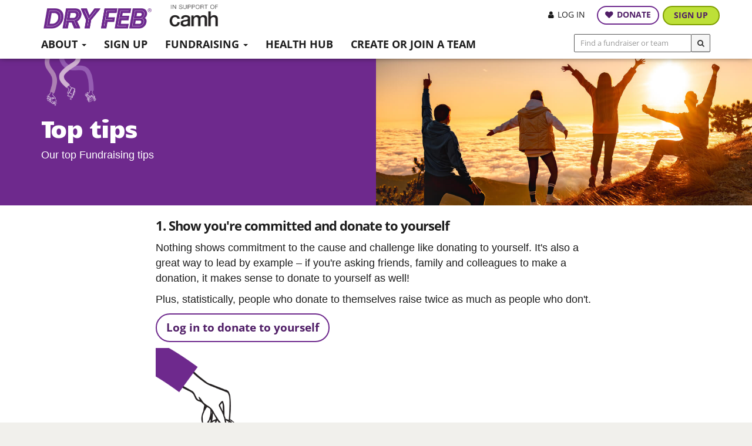

--- FILE ---
content_type: text/html; charset=utf-8
request_url: https://www.dryfeb.ca/fundraising-ideas/top-tips
body_size: 8807
content:
<!DOCTYPE html>
<!--[if IE 7]> <html class="ie ie7" lang="en"> <![endif]-->
<!--[if IE 8]> <html class="ie ie8" lang="en"> <![endif]-->
<!--[if gt IE 9]> ><! <![endif]-->
<html lang='en'>
<!-- <![endif] -->
<head lang='en'>
<!-- https://google.github.io/material-design-icons/ -->
<link href='https://fonts.googleapis.com/icon?family=Material+Icons' rel='stylesheet'>

<link rel="preconnect" href="https://fonts.googleapis.com">
<link rel="preconnect" href="https://fonts.gstatic.com" crossorigin>
<link href="https://fonts.googleapis.com/css2?family=Candal&display=swap" rel="stylesheet">

<!-- Google tag (gtag.js) -->
<script async src="https://www.googletagmanager.com/gtag/js?id=G-V2XR25NPFZ"></script>
<script>
  window.dataLayer = window.dataLayer || [];
  function gtag(){dataLayer.push(arguments);}
  gtag('js', new Date());

  gtag('config', 'G-V2XR25NPFZ');
</script>

<style>
  
  /* Navigation Bar */
  body.public #main-nav {
    box-shadow: 0px -4px 11px #000000 !important;
  }
  .navbar-inverse .navbar-toggle .icon-bar {
    background-color: #1D1D1D !important;
  }
  body.public #main-nav .page-nav .active a {
    border-bottom-color: #6E298D !important;
  }
  body.public #main-nav .page-nav a:hover {
    color: #6E298D !important;
  }  
  #main-nav ul li a {
    color: #1D1D1D !important;
    text-transform: uppercase !important;
  }  
  /* Footer */
  body.public #footer {
    background-color: #6E298D !important;
  }  
  body.public #footer h1, body.public #footer h2, body.public #footer h3, body.public #footer h4, body.public #footer h5, body.public #footer h6, body.public #footer a {
    color: #ffffff !important;
  }
  body.public #footer {
    color: #ffffff !important;
  }  
  body.public #footer .support-email a, body.public #footer .support-email i {
    color: #ffffff !important;
  }
  body.public #footer .support-phone, body.public #footer .support-phone i {
    color: #ffffff !important;
  }  
  #footer img[alt="Dry Feb "] {
    filter: brightness(0) invert(1);
  }
  #footer img[alt="CAMH"] {
    filter: brightness(0) invert(1);
  }  

  /* Text styles */
  .text-styling h1 {
    font-family: "Candal", sans-serif !important;
    font-size: 40px !important;
    font-style: normal !important;
    font-weight: 400 !important;
    line-height: 112% !important;
    letter-spacing: -1.7px !important;
    margin-top: 10px;
  }
  .text-styling h2 {
    font-family: "Open Sans Bold", sans-serif !important;
    font-size: 34px !important;
    line-height: 120% !important;
    letter-spacing: -1px !important;  
    color: #1D1D1D;
    margin-top: 10px;
  }
  .text-styling h3 {
    font-family: "Open Sans Bold", sans-serif !important;
    font-size: 22px !important;
    line-height: 126% !important;
    letter-spacing: -1px !important;  
    color: #1D1D1D;    
  }
  .text-styling h4 {
  }  
  .text-styling p.lead {
    font-family: "Open Sans", sans-serif !important;
    font-size: 22px;
    font-style: normal;
    font-weight: 400;
    line-height: 135%;
    margin-bottom: 10px;
  }
  .text-styling p {
    font-family: "Open Sans", sans-serif !important;
    font-size: 18px;
    font-style: normal;
    font-weight: 400;
    line-height: 148%;
    color: #1D1D1D;
  }
  .text-styling ul li::before {
    content: "\f00c";
    font-family: FontAwesome;
    color: #BDE038;
    padding: 0 10px 0 0;
  }
  .text-styling ul {
    list-style-type: none;
    padding-inline-start: 0px;
  } 
  .text-styling li {
    margin-bottom: 14px;
    color: #1D1D1D;
  } 
  .text-styling p.kicker {
    font-size: 15px !important;
    text-transform: uppercase !important;
    font-family: "Open Sans Bold", sans-serif !important;
    color: #6E298D !important;
  }  
  @media (max-width: 768px) {
    .text-styling h1 {
    font-size: 34px !important;
    line-height: 112% !important;
    }
    .text-styling h2 {
    font-size: 30px !important;
    line-height: 120% !important;
    }
    .text-styling h3 {
  
    }
    .text-styling h4 {
    }  
    .text-styling p.lead {
    font-size: 21px;
    line-height: 135%;  
    }
    .text-styling p {   
    }
  } 
  /* Text colours */  
  .text-colour-black {
    color: #1D1D1D !important;
  }
  .text-colour-purple {
    color: #6E298D !important;
  }
  .text-colour-green {
    color: #BDE038 !important;
  }
  .text-colour-white {
    color: #ffffff !important;
  }  

  /* Button Styles */
  .btn-primary {
    background: #BDE038 !important;
    border: 2px solid #7F9F03 !important;
    border-radius: 50px !important;
    color: #501E67 !important;
    font-family: "Open Sans Bold", sans-serif !important;
    box-shadow: none !important;
  }
  .btn-primary:hover {
    background: #a1c804 !important;
  }
  body.public .btn-secondary {
    background: #ffffff !important;
    border: 2px solid #6E298D !important;
    border-radius: 50px !important;
    color: #501E67 !important;
    font-family: "Open Sans Bold", sans-serif !important;
    box-shadow: none !important;
  }
  body.public .btn-secondary:hover {
    background: #6E298D !important;
    color: #ffffff !important;
  }
  body.public .btn-banner-secondary {
    background: #ffffff !important;
    border: 2px solid #6E298D !important;
    border-radius: 50px !important;
    color: #501E67 !important;
    font-family: "Open Sans Bold", sans-serif !important;
    box-shadow: none !important;
  }
  body.public .btn-banner-secondary:hover {
    background: #E0D2E3 !important;
    color: #501E67 !important;
  }  
  .button-small { 
    font-size: 16px !important;
  }
  .home-banner-button {
    font-size: 21px !important;
    padding: 19px 40px 21px 40px !important
  }
  
  @media (max-width: 768px) {
    .home-banner-button {
      font-size: 19px !important;
      padding: 16px 30px 16px 30px !important;  
    }
    .mobile-button-full-width {
      width: 90% !important;  
    }    
  }
  #main-nav .nav-donate-button {
    background: #ffffff !important;
    border: 2px solid #6E298D !important;
    border-radius: 50px !important;
    color: #501E67 !important;
    font-family: "Open Sans Bold", sans-serif !important;
    box-shadow: none !important;
  }
  #main-nav .nav-donate-button:hover {
    background: #6E298D !important;
    color: #ffffff !important;
  }  

  #main-nav .nav-signup-button {
    background: #BDE038 !important;
    border: 2px solid #7F9F03 !important;
    border-radius: 50px !important;
    color: #501E67 !important;
    font-family: "Open Sans Bold", sans-serif !important;
    box-shadow: none !important;
  }
  #main-nav .nav-signup-button:hover {
    background: #a1c804 !important;
  }
  
  .button-extra-margin {
    margin: 10px !important;
  }
  .btn-arrow::after {
    content: "";
    font-family: FontAwesome;
    margin-left: 6px;
  }  
   /* Spacing */  
  .pad-top-xl {
    padding-top: 72px;
  }
  .pad-bottom-xl {
    padding-bottom: 72px;
  }   
  .pad-top-lg {
    padding-top: 56px;
  }
  .pad-bottom-lg {
    padding-bottom: 56px;
  }  
  .pad-top-sm {
    padding-top: 24px;
  }
  .pad-bottom-sm {
    padding-bottom: 24px;
  }
  
  @media (max-width: 768px) {
    .pad-top-xl {
      padding-top: 40px;
    }
    .pad-bottom-xl {
      padding-bottom: 40px;
    }   
    .pad-top-lg {
      padding-top: 40px;
    }
    .pad-bottom-lg {
      padding-bottom: 40px;
    }  
    .pad-top-sm {
      padding-top: 24px;
    }
    .pad-bottom-sm {
      padding-bottom: 24px;
    }
  }  
</style>

<script>
//<![CDATA[
window.gon={};gon.campaign={"campaign_id":11,"country":"CA"};gon.campaign_instance={"campaign_instance_id":24,"currency":"CAD","currency_symbol":"$"};
//]]>
</script>
<meta charset='utf-8'>
<meta content='initial-scale=1.0, maximum-scale=1.0, width=device-width' name='viewport'>
<meta content='yes' name='mobile-web-app-capable'>
<meta content='Dry Feb ' name='apple-mobile-web-app-title'>
<meta content='Dry Feb ' name='application-name'>
<meta content='CAMH dry feb,CAMH dry feb challenge,CAMH dry feb information,CAMH alcohol-free,CAMH alcohol-free challenge,CAMH dry feb information,CAMH dry feb,CAMH dry feb challenge,CAMH dry feb information,CAMH alcohol-free,CAMH alcohol-free challenge,CAMH alcohol-free information,dry feb,dry feb challenge,dry feb information,alcohol-free,alcohol-free challenge,alcohol-free information,dry feb donations,alcohol-free donations,dry feb donation,alcohol-free donation,dry feb,dry feb challenge,dry feb information,alcohol-free,alcohol-free 2026,dry feb 2026,dry feb alcohol-free,dry feb canada,dry feb canadian mental health,dry feb mental health,alcohol-free challenge,alcohol-free for mental health,alcohol-free no alcohol,new year no drinking,new year alcohol-free,2026 alcohol-free,new year resolution,new years resolution,new years resolution go alcohol free,new year resolution give up drinking,new years resolution no alcohol,new year resolution no alcohol,new year resolution give up alcohol,new years resolution give up alcohol,new years resolution no alcohol challenge,new year resolution no alcohol challenge,new year alcohol-free challenge,go alcohol free new year,give up alcohol,what is dry feb,what is the dry feb challenge,how can i stop drinking,how to limit alcohol,how to limit alcohol consumption,how to limit alcohol intake,how to limit drinking alcohol,how to limit your drinking,how to quit drinking,how to quit drinking alcohol,how to stop drinking,how to stop drinking alcohol,alcohol free month,alcohol free new year,new year alcohol free month,dry month,month without alcohol,giving up alcohol,no alcohol,no alcohol for a month,no alcohol january,alcohol free january,no booze month,no booze,no drink,no drink new year,no drinking challenge,no drinking new year,no drinking new years resolution,not drinking for a month,quit drinking for 30 days,quit drinking for a month,sober month,sober challenge,sober new year resolution,stop drinking alcohol for a month,stopping alcohol for a month,what happens when you stop drinking,alcohol free wine,alcohol free beer,alcohol free champagne,new fundraising ideas,new year fundraising ideas,raise money,raising money challenge,top mocktails recipes,alcohol and cancer,health benefits of going dry,top new year&amp;#39;s resolutions,dry feb challenge rules,dry feb rules,alcohol-free challenge rules,alcohol free month rules,how to go alcohol free for a month,Benefits of going dry,Benefits of going sober,sober tips,going dry tips,golden ticket,dry feb golden ticket,dry feb challenge golden ticket,Designated Driver,no alcohol challenge rules,dry feb benefits,going sober tips,going dry tips,tips for reducing alcohol,drinking team assemble,fundraiser,mentla health fundraiser,dry feb ideas,health benefits of going sober,health benefits of alcohol free,31 days sober challenge,31 days dry challenge,stop drinking,give up drinking,new years resolution no alcohol,new year no drinking,alcohol free 2025,how to go alcohol free,how to stop drinking in 2026,January,Jan,Feb,February' name='keywords'>
<meta content='Top tips to help you go dry for the Dry Feb challenge' name='description'>
<meta content='https://www.dryfeb.ca/fundraising-ideas/top-tips' property='og:url'>
<meta content='Top tips to help you go dry for the Dry Feb challenge' property='og:description'>
<meta content='website' property='og:type'>
<meta content='Dry Feb - Top Tips' property='og:title'>
<meta content='Dry Feb ' property='og:site_name'>
<meta content='https://d1z02zu1tj9jnu.cloudfront.net/comfy/cms/files/files/000/003/352/original/dryfeb26-meta-give-up-alcohol.jpg' property='og:image'>
<meta content='summary' property='twitter:card'>
<meta content='@twitter' property='twitter:site'>
<meta content='Dry Feb - Top Tips' property='twitter:title'>
<meta content='Top tips to help you go dry for the Dry Feb challenge' property='twitter:description'>
<meta content='https://d1z02zu1tj9jnu.cloudfront.net/comfy/cms/files/files/000/003/352/original/dryfeb26-meta-give-up-alcohol.jpg' property='twitter:image'>
<meta content='https://res.cloudinary.com/chil/image/upload/c_limit,f_auto,h_300,w_300/v1/temporary/vxytoitqffc2sozysbrf' name='msapplication-TileImage'>
<meta content='2105716616902700' property='fb:app_id'>
<link href='https://res.cloudinary.com/chil/image/upload/c_limit,f_auto,h_300,w_300/v1/temporary/vxytoitqffc2sozysbrf' rel='apple-touch-icon'>
<link href='https://res.cloudinary.com/chil/image/upload/c_limit,f_auto,h_32,w_32/v1/temporary/vxytoitqffc2sozysbrf' rel='icon' type='image/png'>
<link href='https://res.cloudinary.com/chil/image/upload/c_limit,f_auto,h_300,w_300/v1/temporary/vxytoitqffc2sozysbrf' rel='icon' sizes='192x192' type='image/png'>
<meta name="csrf-param" content="authenticity_token" />
<meta name="csrf-token" content="45uaiQdsg1dV-obZ9_GveQcvjfy21c6S9iRm3wcmp5KGsxxeLUPz6zr1oWuhP7u1iH8sIRNgUhGd-w79SZ_zqQ" />
<title>Dry Feb - Top Tips</title>

<link rel="stylesheet" href="/assets/application-a502e4e77a436c9366e59f191e60e13b391bbe4cd8bcdebfcae270690f145be8.css" media="all" />
<link rel="stylesheet" href="/theme.css" media="all" />
<!-- Currently :head_javascript specified for layout cms.html.haml -->
<!-- So all other pages get full access to application.js etc -->
<script src="/assets/application-39efeae94d9a1553473d430027d7a3d36cf934891ef2877f9f6e1fc98dc6ff53.js" data-turbo-track="reload"></script>
<script src="https://d1z02zu1tj9jnu.cloudfront.net/assets/mount-d5333f03476bedb5890179149529d24454e5f955b74e791f53274d05ed02fc8f.js" data-turbo-track="reload"></script>
<!-- Facebook Pixel Code -->
<script>
  !function(f,b,e,v,n,t,s){if(f.fbq)return;n=f.fbq=function(){n.callMethod?
  n.callMethod.apply(n,arguments):n.queue.push(arguments)};if(!f._fbq)f._fbq=n;
  n.push=n;n.loaded=!0;n.version='2.0';n.queue=[];t=b.createElement(e);t.async=!0;
  t.src=v;s=b.getElementsByTagName(e)[0];s.parentNode.insertBefore(t,s)}(window,
  document,'script','https://connect.facebook.net/en_US/fbevents.js');
  fbq('init', '179281713766734'); // Insert your pixel ID here.
  fbq('track', 'PageView', {}, { eventID: '1769726954075' });
</script>
<noscript>
<img height='1' src='https://www.facebook.com/tr?id=179281713766734&amp;ev=PageView&amp;eid=1769726954075&amp;noscript=1' style='display:none' width='1'>
</noscript>
<!-- End Facebook Pixel Code -->

<script>
  window.ezyraise = {}
  window.ezyraise.currentUser = {}
</script>

<script>
  window.ezyraise.campaignAttributes = {"in_memory_of_to_tribute":true,"purl_enabled":false}
</script>


<script src='https://cdnjs.cloudflare.com/ajax/libs/parsley.js/2.9.2/parsley.min.js' type='text/javascript'></script>
<script src='https://code.jquery.com/jquery-migrate-3.4.1.js' type='text/javascript'></script>
</head>
<body class='public' id=''>

<script>
  $(function() {
    $('#onboarding-donate a.btn.btn-primary.btn-lg').text('Make your commitment donation now');
  })
</script>

<!-- remove donate to yourself on welcome screen -->
<script>
  $(function() {
    $('#onboarding-welcome .text-center .m-t-1')[0].remove();
  })
</script>

<!-- ezy 3475 -->
<script>
$(function() {
  var urlPath = window.location.pathname;
  if(urlPath.match(/teams/g) || urlPath.match(/teams\/new/g)) {
	
    var teamType = $('#team_team_type');
    $(teamType).change(function() {
      var selectedValue = $(teamType).find(":selected").val();
      if (selectedValue.includes('friends and family')) {
        $('.team-type-name').remove();
    	$('div.team_organisation_name label').after("&nbsp;&nbsp;&nbsp;<span class='team-type-name' style='font-size: 1.1rem'>Friends and family team? This will be the same as your Team Name</span>");
      }
      else if (selectedValue.includes('workplace')) {
        $('.team-type-name').remove();
    	$('div.team_organisation_name label').after("&nbsp;&nbsp;&nbsp;<span class='team-type-name' style='font-size: 1.1rem'>Workplace team? This will be your Workplace or Company Name</span>");
      }
      else if (selectedValue.includes('social/community')) {
        $('.team-type-name').remove();
    	$('div.team_organisation_name label').after("&nbsp;&nbsp;&nbsp;<span class='team-type-name' style='font-size: 1.1rem'>Social/Community? This could be the same as your Team Name</span>");
      }
      else if (selectedValue.includes('university')) {
        $('.team-type-name').remove();
    	$('div.team_organisation_name label').after("&nbsp;&nbsp;&nbsp;<span class='team-type-name' style='font-size: 1.1rem'>University? This will be the same as your Uni</span>");
      }
      else {
        $('.team-type-name').remove();
      }
    });
  }
});
</script>

<!-- ezy 3400 -->
<script>
$(function() {
  var urlPath = window.location.pathname;
  if(urlPath.match(/teams/g) || urlPath.match(/teams\/new/g)) {
    var teamType = $('#team_team_type');
    $(teamType).change(function() {
      var selectedValue = $(teamType).find(":selected").val();
      var teamName = $('#team_name');
      if (selectedValue.includes('friends')) {
        $('#team_organisation_name').val($(teamName).val());
        $(teamName).on('input', function() {
          $('#team_organisation_name').val($(teamName).val());
        });
      } else {
        $('#team_organisation_name').val('');
        $(teamName).unbind('input');
      }
    });
  };
});
</script>

<script>
  $(function() {
    $("h1:contains('Sign up to Dry Feb')").text("Sign up to the official Dry Feb challenge");
    $("h1:contains('Log in to Dry Feb')").text("Log in to your official Dry Feb profile page");
  });
</script>
<div class='cover-page' id='main-content'>
<input type="hidden" name="facebook_event_id" id="facebook_event_id" value="1769726954080" autocomplete="off" />
<nav class='navbar navbar-inverse navbar-fixed-top' id='main-nav'>
<div class='container'>
<div class='navbar-header'>
<button class='navbar-toggle' data-target='#main-nav .navbar-collapse' data-toggle='collapse'>
<span class='sr-only'>Toggle navigation</span>
<span class='icon-bar'></span>
<span class='icon-bar'></span>
<span class='icon-bar'></span>
</button>
<button class='search-toggle'></button>
<!-- / Navbar Brand -->
<a class="navbar-brand" href="/?no_redirect=true"><img alt="Dry Feb " src="https://res.cloudinary.com/chil/image/upload/c_scale,f_auto,h_94/v1/temporary/h2nncbn0orcpulkjjukq" />
<img alt="CAMH" class="navbar-company-logo" src="https://res.cloudinary.com/chil/image/upload/c_scale,f_auto,h_94/v1/temporary/nnzqxsnkuulbzqk4t8bb" />
</a></div>
<div class='collapse navbar-collapse'>
<!-- / Hidden in small screen -->
<ul class='action-nav nav navbar-nav navbar-right hidden-xs'>
<li class='mobile-login-li'>
<a class="nav-login-button" href="/users/sign_in"><i class='fa fa-user pull-left'></i>
Log in
</a></li>
<li><a class="btn-hollow btn-hollow-light nav-donate-button btn-donate" href="/donate">DONATE</a></li>
<li class=""><a class="nav-signup-button" href="/users/sign_up">Sign up</a></li>
</ul>
<!-- / Visible in small screen -->
<ul class='action-nav nav navbar-nav navbar-right visible-xs'>
<li class='mobile-login-li'>
<a class="nav-login-button" href="/users/sign_in"><i class='fa fa-user pull-left'></i>
Log in
</a></li>
<li class='mobile-donate-li'><a class="btn-hollow btn-hollow-light nav-donate-button btn-donate" href="/donate">DONATE</a></li>
<li class='mobile-signup-li'>
<a class="nav-signup-button" href="/users/sign_up">Sign up</a>
</li>
</ul>
<ul class='page-nav nav navbar-nav'>
<li>
<a class="dropdown-toggle" id="custom-main-nav-dropdown-0" data-toggle="dropdown" aria-haspopup="true" aria-expanded="true" href="#">About
<span class='caret'></span>
</a><ul aria-labelledby='custom-main-nav-dropdown-0' class='dropdown-menu'>
<li><a href="/about">About Dry Feb</a></li>
<li><a href="/about/preparing-for-your-dry-feb-challenge">Preparing for Dry Feb</a></li>
<li><a href="/about/how-it-helps">How it helps</a></li>
<li><a href="/about/tips-on-cutting-down">Tips on cutting down</a></li>
<li><a href="/dry-feb-rules">The rules</a></li>
</ul>
</li>
<li class=""><a class="hidden-xs" href="/users/sign_up">Sign Up</a></li>
<li>
<a class="dropdown-toggle" id="custom-main-nav-dropdown-2" data-toggle="dropdown" aria-haspopup="true" aria-expanded="true" href="#">Fundraising
<span class='caret'></span>
</a><ul aria-labelledby='custom-main-nav-dropdown-2' class='dropdown-menu'>
<li><a href="/fundraising-ideas/top-tips">Top tips</a></li>
<li><a href="/fundraising-ideas">Resources</a></li>
<li><a href="/golden-tickets">Golden Tickets</a></li>
<li><a href="/dry-feb-status">Dry Feb Status</a></li>
<li><a href="/prizes">Prizes</a></li>
<li><a href="/faqs">FAQs</a></li>
</ul>
</li>
<li class=""><a class="" href="/blogs/health-hub">Health Hub</a></li>
<li class=""><a class="" href="/strength-in-numbers">Create or join a team</a></li>

</ul>
</div>
<form class="simple_form navbar-form navbar-right" id="search-form" novalidate="novalidate" action="/search" accept-charset="UTF-8" method="get"><div class='input-group'>
<input class="form-control input-sm" placeholder="Find a fundraiser or team" size="12" type="search" name="search[q]" id="search_q" />
<span class='input-group-btn'>
<button class='btn btn-default btn-sm' id='search-submit'><i class="fa fa-search"></i></button>
</span>
</div>
</form>
</div>
</nav>

<div class='container page-alerts'>



</div>
<div class=' '>
<style>
  

  .subpage-header {
    background: #6E298D;
    margin-top: -21px;
    background-image: url("https://d1z02zu1tj9jnu.cloudfront.net/comfy/cms/files/files/000/003/222/original/subpage-banner-friends-sunrise.jpg");
    background-position: top right;
    background-repeat: no-repeat;
    background-size: 50%;
    height: 250px;
  }
  .mobile-header-image {
    background-image: url("https://d1z02zu1tj9jnu.cloudfront.net/comfy/cms/files/files/000/003/222/original/subpage-banner-friends-sunrise.jpg");
    background-position: top center;
    background-repeat: no-repeat;
    background-size: cover;
    height: 130px;
  }
  
  @media (min-width: 1400px) {
    .subpage-header {
      background-size: 46%;
    }
  }
  
  @media (max-width: 768px) {
    .subpage-header {
      background-image: none;
      background-position: bottom;
      height: auto !important;
    }
  }
  
  .subpage-arms img {
    height: 86px;
    }
  
  @media (max-width: 768px) {
    .subpage-arms img {
      height: 64px;
    }
  }
  
  
  /* End of page CTA */  
  .end-page-cta {
    background-image: url("https://d1z02zu1tj9jnu.cloudfront.net/comfy/cms/files/files/000/003/227/original/dry-feb-end-page-cta-banner-image.jpg");
    background-position: center top;
    background-size: cover;
    background-repeat: no-repeat; 
    background-color: #1D1D1D;
    margin-bottom: -42px;
  }
  @media (max-width: 768px) {
   .end-page-cta {
     background-image: linear-gradient(rgba(0, 0, 0, 0.5), rgba(0, 0, 0, 0.5)), url("https://d1z02zu1tj9jnu.cloudfront.net/comfy/cms/files/files/000/003/227/original/dry-feb-end-page-cta-banner-image.jpg");
  /* The rgba(0, 0, 0, 0.5) creates a black overlay with 50% opacity. Adjust the alpha value (0.5) for different levels of darkness. */ 
    }
  }   
</style>

<section class="subpage-header">
  <div class="container text-styling">
    <div class="row">
      <div class="col-xs-12 col-sm-6 col-md-6" style="padding-bottom: 20px;">
        <p class="subpage-arms" style="margin-bottom: 0px;"><img src="https://d1z02zu1tj9jnu.cloudfront.net/comfy/cms/files/files/000/003/213/original/arms-subpage-banner1.png"></p>
        <h1 class="text-colour-white">Top tips</h1>
        <p class="text-colour-white">Our top Fundraising tips</p>
      </div>
      <div class="col-xs-12 col-sm-12 col-md-12 mobile-header-image visible-xs">
      </div>
    </div>
  </div>
</section>

<style>
  .section-padding {
    padding-top: 40px;
    padding-bottom: 40px;
  }
</style>

<!-- Top tips -->
<section class="text-styling img-responsive-all" style="padding-bottom: 30px;">
  <div class="container">
    <div class="row top-tip-row">
      <div class="col-md-8 col-md-offset-2">
        <h3>1. Show you're committed and donate to yourself</h3><p>Nothing shows commitment to the cause and challenge like donating to yourself. It's also a great way to lead by example – if you're asking friends, family and colleagues to make a donation, it makes sense to donate to yourself as well!
</p><p>Plus, statistically, people who donate to themselves raise twice as much as people who don't.<br>
</p><p><a class="btn btn-secondary btn-lg" href="/users/sign_in">Log in to donate to yourself</a>
</p><p><img src="https://d1z02zu1tj9jnu.cloudfront.net/comfy/cms/files/files/000/003/258/original/dryfeb26-image-donate-to-yourself-01.png" style="width: 200px; height: 200px;">
</p><hr>
      </div>    
    </div>
    <div class="row top-tip-row">
      <div class="col-md-8 col-md-offset-2">
        <h3>2. Create or join a team</h3><p>Every challenge is more fun when you have a buddy with you. So <a href="/strength-in-numbers" target="_blank">create a team</a> and invite others to join you.
</p><p>If you can’t get hold of someone to make a team with then why not join our official Dry Feb Community team?
</p><p><a class="btn btn-secondary btn-lg" href="/strength-in-numbers">Learn about teams</a>
</p><hr>
      </div>    
    </div>
    <div class="row top-tip-row">
      <div class="col-md-8 col-md-offset-2">
        <h3>3. Use our list of who to ask</h3><p>Asking for donations doesn't have to be scary. There are lots of people you know who will want to support you, and help you raise funds for CAMH. Use <a href="/fundraising-ideas/who-to-ask" target="_blank">this handy list to remind you who to ask</a> throughout the month.
</p><hr>
      </div>    
    </div>    
    <div class="row top-tip-row">
      <div class="col-md-8 col-md-offset-2">
        <h3><img src="https://d1z02zu1tj9jnu.cloudfront.net/comfy/cms/files/files/000/003/259/original/dryfeb26-image-spread-the-word-01.png" style="width: 200px; height: 200px;"></h3><h3>4. Spread the word </h3><p>Let friends, family and colleagues know you've signed up to the challenge. Tell them over the phone, on a video call, send an email or text message, put it on Facebook or Instagram, Tweet it, Snapchat it; whatever works for you (maybe all of them)!
</p><p>You can use our list of pre-written messages, share your profile page link, or ask them to search for your name on the website.
</p><p><a class="btn btn-secondary btn-lg" href="/spread_the_word">Log in to Spread the Word</a>
</p><hr>
      </div>    
    </div>    
    <div class="row top-tip-row">
      <div class="col-md-8 col-md-offset-2">
        <h3><img src="https://d1z02zu1tj9jnu.cloudfront.net/comfy/cms/files/files/000/003/260/original/dryfeb26-image-ask-more-than-once-01.png" style="width: 200px; height: 200px;"></h3><h3>5. Ask more than once</h3><p>We all need reminding every now and again. You're doing something great for yourself, and for others, so don't hesitate to follow up with people, and remind them to make a donation. Even if you've asked before, people get busy or simply forget.
</p><p>One of the easiest ways to remind people to donate is to <strong>post more than once on your social media!</strong>
</p><hr>
      </div>    
    </div>    
    <div class="row top-tip-row">
      <div class="col-md-8 col-md-offset-2">
        <h3>6. Be the Designated Dry-ver</h3><p>For the month of February, become a designated driver for your friends and family in exchange for a small donation. Staying social during your challenge is important, and this way your fundraising total will be zooming up!
</p><hr>
      </div>    
    </div>    
    <div class="row top-tip-row">
      <div class="col-md-8 col-md-offset-2">
        <h3>7. Share your why</h3><p>What's the reason you decided to take part in the Dry Feb challenge? Reminding yourself why you're committing to an alcohol-free month can help you stay focused throughout the challenge and inspire you to ask for support. Don’t forget to share your why with friends and family to encourage donations.
</p><hr>
      </div>    
    </div>    
    <div class="row top-tip-row">
      <div class="col-md-8 col-md-offset-2">
        <h3>8. Create your own fundraising event or competition </h3><p>Get creative and set up an event or competition to get donations! Some ideas include…
</p><ul>
	<li>Host a mocktail or non-alcoholic beer tasting night</li>
	<li>Hold a bake sale</li>
	<li>Hold a raffle</li>
	<li>Have a fancy dress competition</li>
	<li>All donations in a 24 hour period go into the draw to win a small prize</li>
	<li>Host a trivia night</li>
</ul><p><span></span>
</p>
      </div>    
    </div>
  </div>
</section>

<!-- End page CTA -->
<section class="end-page-cta text-styling pad-top-xl pad-bottom-xl">
  <div class="container img-responsive-all">
    <div class="row">
      <div class="col-md-6">
        <h2 class="text-colour-white">Go Dry this Feb</h2>
        <p class="lead text-colour-white">Feel the difference, be the difference</p>
        <p class="text-colour-white">Challenge yourself to go alcohol-free for 28 days this February and raise vital funds for CAMH and help to forge a better path for mental health care.</p>
        <p><a href="/users/sign_up" class="btn btn-primary btn-lg btn-arrow" role="button">Sign Up Today</a></p>
      </div>
    </div>
  </div>
</section>



</div>
</div>
<!-- campaign is actually campaign instance class -->
<footer id='footer'>
<div class='container'>
<div class='row'>
<div class='col-sm-7'>
<a href="/"><img alt="Dry Feb " height="30" src="https://res.cloudinary.com/chil/image/upload/c_scale,dpr_2,f_auto/v1/temporary/h2nncbn0orcpulkjjukq" />
<img alt="CAMH" height="30" src="https://res.cloudinary.com/chil/image/upload/c_scale,dpr_2,f_auto/v1/temporary/nnzqxsnkuulbzqk4t8bb" />
</a><nav class='footer-nav'>
<ul class='list-inline'>
<li class=""><a href="/">Home</a></li>
<li class=""><a href="/faqs">FAQ</a></li>
<li class=""><a href="/terms">Terms</a></li>
<li class=""><a href="/privacy-policy">Privacy Policy</a></li>
</ul>
</nav>

<div data-teleport='small-print sm'></div>
</div>
<div class='col-sm-5 text-right text-xs-left'>
<h3 class='heading-b'>Get in touch</h3>
<div class='social-media-links'>
<ul class='list-inline'>
<li><a target="_blank" rel="noopener" href="https://www.facebook.com/DryFeb/">Facebook</a></li>
<li><a target="_blank" rel="noopener" href="https://www.instagram.com/dryfebca/">Instagram</a></li>
</ul>
</div>

<p class='support-email'>
<span class='sr-only'>Email support:</span>
<a href="/cdn-cgi/l/email-protection#34405155597450464d5251561a5755"><span class="__cf_email__" data-cfemail="730716121e3317010a1516115d1012">[email&#160;protected]</span>
<i class="fa fa-envelope-o"></i>
</a></p>
<div data-teleport='small-print xs'>
<div class='small-print'>
<p>© Ezy Raise. 
<br>
The official Dry Feb<sup>®</sup> challenge is an initiative of <a href="/about/ezy-raise">Ezy Raise</a>. Proceeds from Dry Feb benefit the CAMH. 
<br>
All donations in CAD. 
<br><br>
Please note that Dry Feb<sup>®</sup> is an English-language program only and is not available in French.
<br><br></p>
</div>
</div>
</div>
</div>
<hr>
<div class='text-right'>
<a target="_blank" rel="noopener" href="https://www.ezyraise.com/"><img height="65" src="https://res.cloudinary.com/chil/image/upload/dpr_2/CF19_Powered-by-CHIL_White_bmniqb" />
</a></div>
</hr>
</div>
</footer>

<div class="react-ProfileShare" data="{}"></div>
<script data-cfasync="false" src="/cdn-cgi/scripts/5c5dd728/cloudflare-static/email-decode.min.js"></script><script>
//<![CDATA[
document.addEventListener("DOMContentLoaded", function () {
  document.querySelectorAll(".instagram-share").forEach(function(button) {
    button.addEventListener("click", function(ev) {
      ev.preventDefault();
      let data = {};
      try {
        data = JSON.parse(button.dataset.profileShareData || "{}");
      } catch (err) {
        console.error("Invalid profile_share_data JSON", err);
      }
      window.dispatchEvent(
        new CustomEvent("open-profile-share", { detail: data })
      );
    });
  });
});

//]]>
</script>


<script src='https://upload-widget.cloudinary.com/latest/global/all.js' type='text/javascript'></script>
<script>
  cloudinary.setCloudName('chil');
</script>
<script defer src="https://static.cloudflareinsights.com/beacon.min.js/vcd15cbe7772f49c399c6a5babf22c1241717689176015" integrity="sha512-ZpsOmlRQV6y907TI0dKBHq9Md29nnaEIPlkf84rnaERnq6zvWvPUqr2ft8M1aS28oN72PdrCzSjY4U6VaAw1EQ==" data-cf-beacon='{"version":"2024.11.0","token":"724ac7b0a757471bb4e87d9a4a113347","r":1,"server_timing":{"name":{"cfCacheStatus":true,"cfEdge":true,"cfExtPri":true,"cfL4":true,"cfOrigin":true,"cfSpeedBrain":true},"location_startswith":null}}' crossorigin="anonymous"></script>
</body>
</html>



--- FILE ---
content_type: text/css
request_url: https://www.dryfeb.ca/assets/application-a502e4e77a436c9366e59f191e60e13b391bbe4cd8bcdebfcae270690f145be8.css
body_size: 71360
content:
/*!
 * Bootstrap v3.4.1 (https://getbootstrap.com/)
 * Copyright 2011-2019 Twitter, Inc.
 * Licensed under MIT (https://github.com/twbs/bootstrap/blob/master/LICENSE)
 *//*! normalize.css v3.0.3 | MIT License | github.com/necolas/normalize.css */html{font-family:sans-serif;-ms-text-size-adjust:100%;-webkit-text-size-adjust:100%}body{margin:0}article,aside,details,figcaption,figure,footer,header,hgroup,main,menu,nav,section,summary{display:block}audio,canvas,progress,video{display:inline-block;vertical-align:baseline}audio:not([controls]){display:none;height:0}[hidden],template{display:none}a{background-color:transparent}a:active,a:hover{outline:0}abbr[title]{border-bottom:none;text-decoration:underline;text-decoration:underline dotted}b,strong{font-weight:bold}dfn{font-style:italic}h1{font-size:2em;margin:0.67em 0}mark{background:#ff0;color:#000}small{font-size:80%}sub,sup{font-size:75%;line-height:0;position:relative;vertical-align:baseline}sup{top:-0.5em}sub{bottom:-0.25em}img{border:0}svg:not(:root){overflow:hidden}figure{margin:1em 40px}hr{box-sizing:content-box;height:0}pre{overflow:auto}code,kbd,pre,samp{font-family:monospace, monospace;font-size:1em}button,input,optgroup,select,textarea{color:inherit;font:inherit;margin:0}button{overflow:visible}button,select{text-transform:none}button,html input[type="button"],input[type="reset"],input[type="submit"]{-webkit-appearance:button;cursor:pointer}button[disabled],html input[disabled]{cursor:default}button::-moz-focus-inner,input::-moz-focus-inner{border:0;padding:0}input{line-height:normal}input[type="checkbox"],input[type="radio"]{box-sizing:border-box;padding:0}input[type="number"]::-webkit-inner-spin-button,input[type="number"]::-webkit-outer-spin-button{height:auto}input[type="search"]{-webkit-appearance:textfield;box-sizing:content-box}input[type="search"]::-webkit-search-cancel-button,input[type="search"]::-webkit-search-decoration{-webkit-appearance:none}fieldset{border:1px solid #c0c0c0;margin:0 2px;padding:0.35em 0.625em 0.75em}legend{border:0;padding:0}textarea{overflow:auto}optgroup{font-weight:bold}table{border-collapse:collapse;border-spacing:0}td,th{padding:0}/*! Source: https://github.com/h5bp/html5-boilerplate/blob/master/src/css/main.css */@media print{*,*:before,*:after{color:#000 !important;text-shadow:none !important;background:transparent !important;box-shadow:none !important}a,a:visited{text-decoration:underline}a[href]:after{content:" (" attr(href) ")"}abbr[title]:after{content:" (" attr(title) ")"}a[href^="#"]:after,a[href^="javascript:"]:after{content:""}pre,blockquote{border:1px solid #999;page-break-inside:avoid}thead{display:table-header-group}tr,img{page-break-inside:avoid}img{max-width:100% !important}p,h2,h3{orphans:3;widows:3}h2,h3{page-break-after:avoid}.navbar{display:none}.btn>.caret,.dropup>.btn>.caret{border-top-color:#000 !important}.label{border:1px solid #000}.table{border-collapse:collapse !important}.table td,.table th{background-color:#fff !important}.table-bordered th,.table-bordered td{border:1px solid #ddd !important}}@font-face{font-family:"Glyphicons Halflings";src:url("https://d1z02zu1tj9jnu.cloudfront.net/fonts/../fonts/bootstrap/glyphicons-halflings-regular.eot");src:url("https://d1z02zu1tj9jnu.cloudfront.net/fonts/../fonts/bootstrap/glyphicons-halflings-regular.eot?#iefix") format("embedded-opentype"),url("https://d1z02zu1tj9jnu.cloudfront.net/fonts/../fonts/bootstrap/glyphicons-halflings-regular.woff2") format("woff2"),url("https://d1z02zu1tj9jnu.cloudfront.net/fonts/../fonts/bootstrap/glyphicons-halflings-regular.woff") format("woff"),url("https://d1z02zu1tj9jnu.cloudfront.net/fonts/../fonts/bootstrap/glyphicons-halflings-regular.ttf") format("truetype"),url("https://d1z02zu1tj9jnu.cloudfront.net/fonts/../fonts/bootstrap/glyphicons-halflings-regular.svg#glyphicons_halflingsregular") format("svg")}.glyphicon{position:relative;top:1px;display:inline-block;font-family:"Glyphicons Halflings";font-style:normal;font-weight:400;line-height:1;-webkit-font-smoothing:antialiased;-moz-osx-font-smoothing:grayscale}.glyphicon-asterisk:before{content:"\002a"}.glyphicon-plus:before{content:"\002b"}.glyphicon-euro:before,.glyphicon-eur:before{content:"\20ac"}.glyphicon-minus:before{content:"\2212"}.glyphicon-cloud:before{content:"\2601"}.glyphicon-envelope:before{content:"\2709"}.glyphicon-pencil:before{content:"\270f"}.glyphicon-glass:before{content:"\e001"}.glyphicon-music:before{content:"\e002"}.glyphicon-search:before{content:"\e003"}.glyphicon-heart:before{content:"\e005"}.glyphicon-star:before{content:"\e006"}.glyphicon-star-empty:before{content:"\e007"}.glyphicon-user:before{content:"\e008"}.glyphicon-film:before{content:"\e009"}.glyphicon-th-large:before{content:"\e010"}.glyphicon-th:before{content:"\e011"}.glyphicon-th-list:before{content:"\e012"}.glyphicon-ok:before{content:"\e013"}.glyphicon-remove:before{content:"\e014"}.glyphicon-zoom-in:before{content:"\e015"}.glyphicon-zoom-out:before{content:"\e016"}.glyphicon-off:before{content:"\e017"}.glyphicon-signal:before{content:"\e018"}.glyphicon-cog:before{content:"\e019"}.glyphicon-trash:before{content:"\e020"}.glyphicon-home:before{content:"\e021"}.glyphicon-file:before{content:"\e022"}.glyphicon-time:before{content:"\e023"}.glyphicon-road:before{content:"\e024"}.glyphicon-download-alt:before{content:"\e025"}.glyphicon-download:before{content:"\e026"}.glyphicon-upload:before{content:"\e027"}.glyphicon-inbox:before{content:"\e028"}.glyphicon-play-circle:before{content:"\e029"}.glyphicon-repeat:before{content:"\e030"}.glyphicon-refresh:before{content:"\e031"}.glyphicon-list-alt:before{content:"\e032"}.glyphicon-lock:before{content:"\e033"}.glyphicon-flag:before{content:"\e034"}.glyphicon-headphones:before{content:"\e035"}.glyphicon-volume-off:before{content:"\e036"}.glyphicon-volume-down:before{content:"\e037"}.glyphicon-volume-up:before{content:"\e038"}.glyphicon-qrcode:before{content:"\e039"}.glyphicon-barcode:before{content:"\e040"}.glyphicon-tag:before{content:"\e041"}.glyphicon-tags:before{content:"\e042"}.glyphicon-book:before{content:"\e043"}.glyphicon-bookmark:before{content:"\e044"}.glyphicon-print:before{content:"\e045"}.glyphicon-camera:before{content:"\e046"}.glyphicon-font:before{content:"\e047"}.glyphicon-bold:before{content:"\e048"}.glyphicon-italic:before{content:"\e049"}.glyphicon-text-height:before{content:"\e050"}.glyphicon-text-width:before{content:"\e051"}.glyphicon-align-left:before{content:"\e052"}.glyphicon-align-center:before{content:"\e053"}.glyphicon-align-right:before{content:"\e054"}.glyphicon-align-justify:before{content:"\e055"}.glyphicon-list:before{content:"\e056"}.glyphicon-indent-left:before{content:"\e057"}.glyphicon-indent-right:before{content:"\e058"}.glyphicon-facetime-video:before{content:"\e059"}.glyphicon-picture:before{content:"\e060"}.glyphicon-map-marker:before{content:"\e062"}.glyphicon-adjust:before{content:"\e063"}.glyphicon-tint:before{content:"\e064"}.glyphicon-edit:before{content:"\e065"}.glyphicon-share:before{content:"\e066"}.glyphicon-check:before{content:"\e067"}.glyphicon-move:before{content:"\e068"}.glyphicon-step-backward:before{content:"\e069"}.glyphicon-fast-backward:before{content:"\e070"}.glyphicon-backward:before{content:"\e071"}.glyphicon-play:before{content:"\e072"}.glyphicon-pause:before{content:"\e073"}.glyphicon-stop:before{content:"\e074"}.glyphicon-forward:before{content:"\e075"}.glyphicon-fast-forward:before{content:"\e076"}.glyphicon-step-forward:before{content:"\e077"}.glyphicon-eject:before{content:"\e078"}.glyphicon-chevron-left:before{content:"\e079"}.glyphicon-chevron-right:before{content:"\e080"}.glyphicon-plus-sign:before{content:"\e081"}.glyphicon-minus-sign:before{content:"\e082"}.glyphicon-remove-sign:before{content:"\e083"}.glyphicon-ok-sign:before{content:"\e084"}.glyphicon-question-sign:before{content:"\e085"}.glyphicon-info-sign:before{content:"\e086"}.glyphicon-screenshot:before{content:"\e087"}.glyphicon-remove-circle:before{content:"\e088"}.glyphicon-ok-circle:before{content:"\e089"}.glyphicon-ban-circle:before{content:"\e090"}.glyphicon-arrow-left:before{content:"\e091"}.glyphicon-arrow-right:before{content:"\e092"}.glyphicon-arrow-up:before{content:"\e093"}.glyphicon-arrow-down:before{content:"\e094"}.glyphicon-share-alt:before{content:"\e095"}.glyphicon-resize-full:before{content:"\e096"}.glyphicon-resize-small:before{content:"\e097"}.glyphicon-exclamation-sign:before{content:"\e101"}.glyphicon-gift:before{content:"\e102"}.glyphicon-leaf:before{content:"\e103"}.glyphicon-fire:before{content:"\e104"}.glyphicon-eye-open:before{content:"\e105"}.glyphicon-eye-close:before{content:"\e106"}.glyphicon-warning-sign:before{content:"\e107"}.glyphicon-plane:before{content:"\e108"}.glyphicon-calendar:before{content:"\e109"}.glyphicon-random:before{content:"\e110"}.glyphicon-comment:before{content:"\e111"}.glyphicon-magnet:before{content:"\e112"}.glyphicon-chevron-up:before{content:"\e113"}.glyphicon-chevron-down:before{content:"\e114"}.glyphicon-retweet:before{content:"\e115"}.glyphicon-shopping-cart:before{content:"\e116"}.glyphicon-folder-close:before{content:"\e117"}.glyphicon-folder-open:before{content:"\e118"}.glyphicon-resize-vertical:before{content:"\e119"}.glyphicon-resize-horizontal:before{content:"\e120"}.glyphicon-hdd:before{content:"\e121"}.glyphicon-bullhorn:before{content:"\e122"}.glyphicon-bell:before{content:"\e123"}.glyphicon-certificate:before{content:"\e124"}.glyphicon-thumbs-up:before{content:"\e125"}.glyphicon-thumbs-down:before{content:"\e126"}.glyphicon-hand-right:before{content:"\e127"}.glyphicon-hand-left:before{content:"\e128"}.glyphicon-hand-up:before{content:"\e129"}.glyphicon-hand-down:before{content:"\e130"}.glyphicon-circle-arrow-right:before{content:"\e131"}.glyphicon-circle-arrow-left:before{content:"\e132"}.glyphicon-circle-arrow-up:before{content:"\e133"}.glyphicon-circle-arrow-down:before{content:"\e134"}.glyphicon-globe:before{content:"\e135"}.glyphicon-wrench:before{content:"\e136"}.glyphicon-tasks:before{content:"\e137"}.glyphicon-filter:before{content:"\e138"}.glyphicon-briefcase:before{content:"\e139"}.glyphicon-fullscreen:before{content:"\e140"}.glyphicon-dashboard:before{content:"\e141"}.glyphicon-paperclip:before{content:"\e142"}.glyphicon-heart-empty:before{content:"\e143"}.glyphicon-link:before{content:"\e144"}.glyphicon-phone:before{content:"\e145"}.glyphicon-pushpin:before{content:"\e146"}.glyphicon-usd:before{content:"\e148"}.glyphicon-gbp:before{content:"\e149"}.glyphicon-sort:before{content:"\e150"}.glyphicon-sort-by-alphabet:before{content:"\e151"}.glyphicon-sort-by-alphabet-alt:before{content:"\e152"}.glyphicon-sort-by-order:before{content:"\e153"}.glyphicon-sort-by-order-alt:before{content:"\e154"}.glyphicon-sort-by-attributes:before{content:"\e155"}.glyphicon-sort-by-attributes-alt:before{content:"\e156"}.glyphicon-unchecked:before{content:"\e157"}.glyphicon-expand:before{content:"\e158"}.glyphicon-collapse-down:before{content:"\e159"}.glyphicon-collapse-up:before{content:"\e160"}.glyphicon-log-in:before{content:"\e161"}.glyphicon-flash:before{content:"\e162"}.glyphicon-log-out:before{content:"\e163"}.glyphicon-new-window:before{content:"\e164"}.glyphicon-record:before{content:"\e165"}.glyphicon-save:before{content:"\e166"}.glyphicon-open:before{content:"\e167"}.glyphicon-saved:before{content:"\e168"}.glyphicon-import:before{content:"\e169"}.glyphicon-export:before{content:"\e170"}.glyphicon-send:before{content:"\e171"}.glyphicon-floppy-disk:before{content:"\e172"}.glyphicon-floppy-saved:before{content:"\e173"}.glyphicon-floppy-remove:before{content:"\e174"}.glyphicon-floppy-save:before{content:"\e175"}.glyphicon-floppy-open:before{content:"\e176"}.glyphicon-credit-card:before{content:"\e177"}.glyphicon-transfer:before{content:"\e178"}.glyphicon-cutlery:before{content:"\e179"}.glyphicon-header:before{content:"\e180"}.glyphicon-compressed:before{content:"\e181"}.glyphicon-earphone:before{content:"\e182"}.glyphicon-phone-alt:before{content:"\e183"}.glyphicon-tower:before{content:"\e184"}.glyphicon-stats:before{content:"\e185"}.glyphicon-sd-video:before{content:"\e186"}.glyphicon-hd-video:before{content:"\e187"}.glyphicon-subtitles:before{content:"\e188"}.glyphicon-sound-stereo:before{content:"\e189"}.glyphicon-sound-dolby:before{content:"\e190"}.glyphicon-sound-5-1:before{content:"\e191"}.glyphicon-sound-6-1:before{content:"\e192"}.glyphicon-sound-7-1:before{content:"\e193"}.glyphicon-copyright-mark:before{content:"\e194"}.glyphicon-registration-mark:before{content:"\e195"}.glyphicon-cloud-download:before{content:"\e197"}.glyphicon-cloud-upload:before{content:"\e198"}.glyphicon-tree-conifer:before{content:"\e199"}.glyphicon-tree-deciduous:before{content:"\e200"}.glyphicon-cd:before{content:"\e201"}.glyphicon-save-file:before{content:"\e202"}.glyphicon-open-file:before{content:"\e203"}.glyphicon-level-up:before{content:"\e204"}.glyphicon-copy:before{content:"\e205"}.glyphicon-paste:before{content:"\e206"}.glyphicon-alert:before{content:"\e209"}.glyphicon-equalizer:before{content:"\e210"}.glyphicon-king:before{content:"\e211"}.glyphicon-queen:before{content:"\e212"}.glyphicon-pawn:before{content:"\e213"}.glyphicon-bishop:before{content:"\e214"}.glyphicon-knight:before{content:"\e215"}.glyphicon-baby-formula:before{content:"\e216"}.glyphicon-tent:before{content:"\26fa"}.glyphicon-blackboard:before{content:"\e218"}.glyphicon-bed:before{content:"\e219"}.glyphicon-apple:before{content:"\f8ff"}.glyphicon-erase:before{content:"\e221"}.glyphicon-hourglass:before{content:"\231b"}.glyphicon-lamp:before{content:"\e223"}.glyphicon-duplicate:before{content:"\e224"}.glyphicon-piggy-bank:before{content:"\e225"}.glyphicon-scissors:before{content:"\e226"}.glyphicon-bitcoin:before{content:"\e227"}.glyphicon-btc:before{content:"\e227"}.glyphicon-xbt:before{content:"\e227"}.glyphicon-yen:before{content:"\00a5"}.glyphicon-jpy:before{content:"\00a5"}.glyphicon-ruble:before{content:"\20bd"}.glyphicon-rub:before{content:"\20bd"}.glyphicon-scale:before{content:"\e230"}.glyphicon-ice-lolly:before{content:"\e231"}.glyphicon-ice-lolly-tasted:before{content:"\e232"}.glyphicon-education:before{content:"\e233"}.glyphicon-option-horizontal:before{content:"\e234"}.glyphicon-option-vertical:before{content:"\e235"}.glyphicon-menu-hamburger:before{content:"\e236"}.glyphicon-modal-window:before{content:"\e237"}.glyphicon-oil:before{content:"\e238"}.glyphicon-grain:before{content:"\e239"}.glyphicon-sunglasses:before{content:"\e240"}.glyphicon-text-size:before{content:"\e241"}.glyphicon-text-color:before{content:"\e242"}.glyphicon-text-background:before{content:"\e243"}.glyphicon-object-align-top:before{content:"\e244"}.glyphicon-object-align-bottom:before{content:"\e245"}.glyphicon-object-align-horizontal:before{content:"\e246"}.glyphicon-object-align-left:before{content:"\e247"}.glyphicon-object-align-vertical:before{content:"\e248"}.glyphicon-object-align-right:before{content:"\e249"}.glyphicon-triangle-right:before{content:"\e250"}.glyphicon-triangle-left:before{content:"\e251"}.glyphicon-triangle-bottom:before{content:"\e252"}.glyphicon-triangle-top:before{content:"\e253"}.glyphicon-console:before{content:"\e254"}.glyphicon-superscript:before{content:"\e255"}.glyphicon-subscript:before{content:"\e256"}.glyphicon-menu-left:before{content:"\e257"}.glyphicon-menu-right:before{content:"\e258"}.glyphicon-menu-down:before{content:"\e259"}.glyphicon-menu-up:before{content:"\e260"}*{-webkit-box-sizing:border-box;-moz-box-sizing:border-box;box-sizing:border-box}*:before,*:after{-webkit-box-sizing:border-box;-moz-box-sizing:border-box;box-sizing:border-box}html{font-size:10px;-webkit-tap-highlight-color:rgba(0,0,0,0)}body{font-family:"Helvetica Neue", Helvetica, Arial, sans-serif;font-size:15px;line-height:1.428571429;color:#555;background-color:#fff}input,button,select,textarea{font-family:inherit;font-size:inherit;line-height:inherit}a{color:#337ab7;text-decoration:none}a:hover,a:focus{color:#23527c;text-decoration:none}a:focus{outline:5px auto -webkit-focus-ring-color;outline-offset:-2px}figure{margin:0}img{vertical-align:middle}.img-responsive{display:block;max-width:100%;height:auto}.img-rounded{border-radius:2px}.img-thumbnail{padding:4px;line-height:1.428571429;background-color:#fff;border:1px solid #ddd;border-radius:2px;-webkit-transition:all 0.2s ease-in-out;-o-transition:all 0.2s ease-in-out;transition:all 0.2s ease-in-out;display:inline-block;max-width:100%;height:auto}.img-circle{border-radius:50%}hr{margin-top:21px;margin-bottom:21px;border:0;border-top:1px solid #ddd}.sr-only{position:absolute;width:1px;height:1px;padding:0;margin:-1px;overflow:hidden;clip:rect(0, 0, 0, 0);border:0}.sr-only-focusable:active,.sr-only-focusable:focus{position:static;width:auto;height:auto;margin:0;overflow:visible;clip:auto}[role="button"]{cursor:pointer}h1,h2,h3,h4,h5,h6,.h1,.h2,.h3,.h4,.h5,.h6{font-family:inherit;font-weight:500;line-height:1.1;color:inherit}h1 small,h1 .small,h2 small,h2 .small,h3 small,h3 .small,h4 small,h4 .small,h5 small,h5 .small,h6 small,h6 .small,.h1 small,.h1 .small,.h2 small,.h2 .small,.h3 small,.h3 .small,.h4 small,.h4 .small,.h5 small,.h5 .small,.h6 small,.h6 .small{font-weight:400;line-height:1;color:#999}h1,.h1,h2,.h2,h3,.h3{margin-top:21px;margin-bottom:10.5px}h1 small,h1 .small,.h1 small,.h1 .small,h2 small,h2 .small,.h2 small,.h2 .small,h3 small,h3 .small,.h3 small,.h3 .small{font-size:65%}h4,.h4,h5,.h5,h6,.h6{margin-top:10.5px;margin-bottom:10.5px}h4 small,h4 .small,.h4 small,.h4 .small,h5 small,h5 .small,.h5 small,.h5 .small,h6 small,h6 .small,.h6 small,.h6 .small{font-size:75%}h1,.h1{font-size:39px}h2,.h2{font-size:32px}h3,.h3{font-size:26px}h4,.h4{font-size:19px}h5,.h5{font-size:15px}h6,.h6{font-size:13px}p{margin:0 0 10.5px}.lead{margin-bottom:21px;font-size:17px;font-weight:300;line-height:1.4}@media (min-width: 768px){.lead{font-size:22.5px}}small,.small{font-size:86%}mark,.mark{padding:.2em;background-color:#fcf8e3}.text-left{text-align:left}.text-right{text-align:right}.text-center{text-align:center}.text-justify{text-align:justify}.text-nowrap{white-space:nowrap}.text-lowercase{text-transform:lowercase}.text-uppercase,.initialism{text-transform:uppercase}.text-capitalize{text-transform:capitalize}.text-muted{color:#555}.text-primary{color:#337ab7}a.text-primary:hover,a.text-primary:focus{color:#286090}.text-success{color:#3c763d}a.text-success:hover,a.text-success:focus{color:#2b542c}.text-info{color:#31708f}a.text-info:hover,a.text-info:focus{color:#245269}.text-warning{color:#8a6d3b}a.text-warning:hover,a.text-warning:focus{color:#66512c}.text-danger{color:#a94442}a.text-danger:hover,a.text-danger:focus{color:#843534}.bg-primary{color:#fff}.bg-primary{background-color:#337ab7}a.bg-primary:hover,a.bg-primary:focus{background-color:#286090}.bg-success{background-color:#dff0d8}a.bg-success:hover,a.bg-success:focus{background-color:#c1e2b3}.bg-info{background-color:#d9edf7}a.bg-info:hover,a.bg-info:focus{background-color:#afd9ee}.bg-warning{background-color:#fcf8e3}a.bg-warning:hover,a.bg-warning:focus{background-color:#f7ecb5}.bg-danger{background-color:#f2dede}a.bg-danger:hover,a.bg-danger:focus{background-color:#e4b9b9}.page-header{padding-bottom:9.5px;margin:42px 0 21px;border-bottom:1px solid #eee}ul,ol{margin-top:0;margin-bottom:10.5px}ul ul,ul ol,ol ul,ol ol{margin-bottom:0}.list-unstyled{padding-left:0;list-style:none}.list-inline{padding-left:0;list-style:none;margin-left:-5px}.list-inline>li{display:inline-block;padding-right:5px;padding-left:5px}dl{margin-top:0;margin-bottom:21px}dt,dd{line-height:1.428571429}dt{font-weight:700}dd{margin-left:0}.dl-horizontal dd:before,.dl-horizontal dd:after{display:table;content:" "}.dl-horizontal dd:after{clear:both}@media (min-width: 768px){.dl-horizontal dt{float:left;width:160px;clear:left;text-align:right;overflow:hidden;text-overflow:ellipsis;white-space:nowrap}.dl-horizontal dd{margin-left:180px}}abbr[title],abbr[data-original-title]{cursor:help}.initialism{font-size:90%}blockquote{padding:10.5px 21px;margin:0 0 21px;font-size:18.75px;border-left:5px solid #eee}blockquote p:last-child,blockquote ul:last-child,blockquote ol:last-child{margin-bottom:0}blockquote footer,blockquote small,blockquote .small{display:block;font-size:80%;line-height:1.428571429;color:#999}blockquote footer:before,blockquote small:before,blockquote .small:before{content:"\2014 \00A0"}.blockquote-reverse,blockquote.pull-right{padding-right:15px;padding-left:0;text-align:right;border-right:5px solid #eee;border-left:0}.blockquote-reverse footer:before,.blockquote-reverse small:before,.blockquote-reverse .small:before,blockquote.pull-right footer:before,blockquote.pull-right small:before,blockquote.pull-right .small:before{content:""}.blockquote-reverse footer:after,.blockquote-reverse small:after,.blockquote-reverse .small:after,blockquote.pull-right footer:after,blockquote.pull-right small:after,blockquote.pull-right .small:after{content:"\00A0 \2014"}address{margin-bottom:21px;font-style:normal;line-height:1.428571429}code,kbd,pre,samp{font-family:Menlo, Monaco, Consolas, "Courier New", monospace}code{padding:2px 4px;font-size:90%;color:#c7254e;background-color:#f9f2f4;border-radius:2px}kbd{padding:2px 4px;font-size:90%;color:#fff;background-color:#333;border-radius:2px;box-shadow:inset 0 -1px 0 rgba(0,0,0,0.25)}kbd kbd{padding:0;font-size:100%;font-weight:700;box-shadow:none}pre{display:block;padding:10px;margin:0 0 10.5px;font-size:14px;line-height:1.428571429;color:#555;word-break:break-all;word-wrap:break-word;background-color:#f5f5f5;border:1px solid #ccc;border-radius:2px}pre code{padding:0;font-size:inherit;color:inherit;white-space:pre-wrap;background-color:transparent;border-radius:0}.pre-scrollable{max-height:340px;overflow-y:scroll}.container{padding-right:15px;padding-left:15px;margin-right:auto;margin-left:auto}.container:before,.container:after{display:table;content:" "}.container:after{clear:both}@media (min-width: 768px){.container{width:750px}}@media (min-width: 992px){.container{width:970px}}@media (min-width: 1200px){.container{width:1170px}}.container-fluid{padding-right:15px;padding-left:15px;margin-right:auto;margin-left:auto}.container-fluid:before,.container-fluid:after{display:table;content:" "}.container-fluid:after{clear:both}.row{margin-right:-15px;margin-left:-15px}.row:before,.row:after{display:table;content:" "}.row:after{clear:both}.row-no-gutters{margin-right:0;margin-left:0}.row-no-gutters [class*="col-"]{padding-right:0;padding-left:0}.col-xs-1,.col-sm-1,.col-md-1,.col-lg-1,.col-xs-2,.col-sm-2,.col-md-2,.col-lg-2,.col-xs-3,.col-sm-3,.col-md-3,.col-lg-3,.col-xs-4,.col-sm-4,.col-md-4,.col-lg-4,.col-xs-5,.col-sm-5,.col-md-5,.col-lg-5,.col-xs-6,.col-sm-6,.col-md-6,.col-lg-6,.col-xs-7,.col-sm-7,.col-md-7,.col-lg-7,.col-xs-8,.col-sm-8,.col-md-8,.col-lg-8,.col-xs-9,.col-sm-9,.col-md-9,.col-lg-9,.col-xs-10,.col-sm-10,.col-md-10,.col-lg-10,.col-xs-11,.col-sm-11,.col-md-11,.col-lg-11,.col-xs-12,.col-sm-12,.col-md-12,.col-lg-12{position:relative;min-height:1px;padding-right:15px;padding-left:15px}.col-xs-1,.col-xs-2,.col-xs-3,.col-xs-4,.col-xs-5,.col-xs-6,.col-xs-7,.col-xs-8,.col-xs-9,.col-xs-10,.col-xs-11,.col-xs-12{float:left}.col-xs-1{width:8.3333333333%}.col-xs-2{width:16.6666666667%}.col-xs-3{width:25%}.col-xs-4{width:33.3333333333%}.col-xs-5{width:41.6666666667%}.col-xs-6{width:50%}.col-xs-7{width:58.3333333333%}.col-xs-8{width:66.6666666667%}.col-xs-9{width:75%}.col-xs-10{width:83.3333333333%}.col-xs-11{width:91.6666666667%}.col-xs-12{width:100%}.col-xs-pull-0{right:auto}.col-xs-pull-1{right:8.3333333333%}.col-xs-pull-2{right:16.6666666667%}.col-xs-pull-3{right:25%}.col-xs-pull-4{right:33.3333333333%}.col-xs-pull-5{right:41.6666666667%}.col-xs-pull-6{right:50%}.col-xs-pull-7{right:58.3333333333%}.col-xs-pull-8{right:66.6666666667%}.col-xs-pull-9{right:75%}.col-xs-pull-10{right:83.3333333333%}.col-xs-pull-11{right:91.6666666667%}.col-xs-pull-12{right:100%}.col-xs-push-0{left:auto}.col-xs-push-1{left:8.3333333333%}.col-xs-push-2{left:16.6666666667%}.col-xs-push-3{left:25%}.col-xs-push-4{left:33.3333333333%}.col-xs-push-5{left:41.6666666667%}.col-xs-push-6{left:50%}.col-xs-push-7{left:58.3333333333%}.col-xs-push-8{left:66.6666666667%}.col-xs-push-9{left:75%}.col-xs-push-10{left:83.3333333333%}.col-xs-push-11{left:91.6666666667%}.col-xs-push-12{left:100%}.col-xs-offset-0{margin-left:0%}.col-xs-offset-1{margin-left:8.3333333333%}.col-xs-offset-2{margin-left:16.6666666667%}.col-xs-offset-3{margin-left:25%}.col-xs-offset-4{margin-left:33.3333333333%}.col-xs-offset-5{margin-left:41.6666666667%}.col-xs-offset-6{margin-left:50%}.col-xs-offset-7{margin-left:58.3333333333%}.col-xs-offset-8{margin-left:66.6666666667%}.col-xs-offset-9{margin-left:75%}.col-xs-offset-10{margin-left:83.3333333333%}.col-xs-offset-11{margin-left:91.6666666667%}.col-xs-offset-12{margin-left:100%}@media (min-width: 768px){.col-sm-1,.col-sm-2,.col-sm-3,.col-sm-4,.col-sm-5,.col-sm-6,.col-sm-7,.col-sm-8,.col-sm-9,.col-sm-10,.col-sm-11,.col-sm-12{float:left}.col-sm-1{width:8.3333333333%}.col-sm-2{width:16.6666666667%}.col-sm-3{width:25%}.col-sm-4{width:33.3333333333%}.col-sm-5{width:41.6666666667%}.col-sm-6{width:50%}.col-sm-7{width:58.3333333333%}.col-sm-8{width:66.6666666667%}.col-sm-9{width:75%}.col-sm-10{width:83.3333333333%}.col-sm-11{width:91.6666666667%}.col-sm-12{width:100%}.col-sm-pull-0{right:auto}.col-sm-pull-1{right:8.3333333333%}.col-sm-pull-2{right:16.6666666667%}.col-sm-pull-3{right:25%}.col-sm-pull-4{right:33.3333333333%}.col-sm-pull-5{right:41.6666666667%}.col-sm-pull-6{right:50%}.col-sm-pull-7{right:58.3333333333%}.col-sm-pull-8{right:66.6666666667%}.col-sm-pull-9{right:75%}.col-sm-pull-10{right:83.3333333333%}.col-sm-pull-11{right:91.6666666667%}.col-sm-pull-12{right:100%}.col-sm-push-0{left:auto}.col-sm-push-1{left:8.3333333333%}.col-sm-push-2{left:16.6666666667%}.col-sm-push-3{left:25%}.col-sm-push-4{left:33.3333333333%}.col-sm-push-5{left:41.6666666667%}.col-sm-push-6{left:50%}.col-sm-push-7{left:58.3333333333%}.col-sm-push-8{left:66.6666666667%}.col-sm-push-9{left:75%}.col-sm-push-10{left:83.3333333333%}.col-sm-push-11{left:91.6666666667%}.col-sm-push-12{left:100%}.col-sm-offset-0{margin-left:0%}.col-sm-offset-1{margin-left:8.3333333333%}.col-sm-offset-2{margin-left:16.6666666667%}.col-sm-offset-3{margin-left:25%}.col-sm-offset-4{margin-left:33.3333333333%}.col-sm-offset-5{margin-left:41.6666666667%}.col-sm-offset-6{margin-left:50%}.col-sm-offset-7{margin-left:58.3333333333%}.col-sm-offset-8{margin-left:66.6666666667%}.col-sm-offset-9{margin-left:75%}.col-sm-offset-10{margin-left:83.3333333333%}.col-sm-offset-11{margin-left:91.6666666667%}.col-sm-offset-12{margin-left:100%}}@media (min-width: 992px){.col-md-1,.col-md-2,.col-md-3,.col-md-4,.col-md-5,.col-md-6,.col-md-7,.col-md-8,.col-md-9,.col-md-10,.col-md-11,.col-md-12{float:left}.col-md-1{width:8.3333333333%}.col-md-2{width:16.6666666667%}.col-md-3{width:25%}.col-md-4{width:33.3333333333%}.col-md-5{width:41.6666666667%}.col-md-6{width:50%}.col-md-7{width:58.3333333333%}.col-md-8{width:66.6666666667%}.col-md-9{width:75%}.col-md-10{width:83.3333333333%}.col-md-11{width:91.6666666667%}.col-md-12{width:100%}.col-md-pull-0{right:auto}.col-md-pull-1{right:8.3333333333%}.col-md-pull-2{right:16.6666666667%}.col-md-pull-3{right:25%}.col-md-pull-4{right:33.3333333333%}.col-md-pull-5{right:41.6666666667%}.col-md-pull-6{right:50%}.col-md-pull-7{right:58.3333333333%}.col-md-pull-8{right:66.6666666667%}.col-md-pull-9{right:75%}.col-md-pull-10{right:83.3333333333%}.col-md-pull-11{right:91.6666666667%}.col-md-pull-12{right:100%}.col-md-push-0{left:auto}.col-md-push-1{left:8.3333333333%}.col-md-push-2{left:16.6666666667%}.col-md-push-3{left:25%}.col-md-push-4{left:33.3333333333%}.col-md-push-5{left:41.6666666667%}.col-md-push-6{left:50%}.col-md-push-7{left:58.3333333333%}.col-md-push-8{left:66.6666666667%}.col-md-push-9{left:75%}.col-md-push-10{left:83.3333333333%}.col-md-push-11{left:91.6666666667%}.col-md-push-12{left:100%}.col-md-offset-0{margin-left:0%}.col-md-offset-1{margin-left:8.3333333333%}.col-md-offset-2{margin-left:16.6666666667%}.col-md-offset-3{margin-left:25%}.col-md-offset-4{margin-left:33.3333333333%}.col-md-offset-5{margin-left:41.6666666667%}.col-md-offset-6{margin-left:50%}.col-md-offset-7{margin-left:58.3333333333%}.col-md-offset-8{margin-left:66.6666666667%}.col-md-offset-9{margin-left:75%}.col-md-offset-10{margin-left:83.3333333333%}.col-md-offset-11{margin-left:91.6666666667%}.col-md-offset-12{margin-left:100%}}@media (min-width: 1200px){.col-lg-1,.col-lg-2,.col-lg-3,.col-lg-4,.col-lg-5,.col-lg-6,.col-lg-7,.col-lg-8,.col-lg-9,.col-lg-10,.col-lg-11,.col-lg-12{float:left}.col-lg-1{width:8.3333333333%}.col-lg-2{width:16.6666666667%}.col-lg-3{width:25%}.col-lg-4{width:33.3333333333%}.col-lg-5{width:41.6666666667%}.col-lg-6{width:50%}.col-lg-7{width:58.3333333333%}.col-lg-8{width:66.6666666667%}.col-lg-9{width:75%}.col-lg-10{width:83.3333333333%}.col-lg-11{width:91.6666666667%}.col-lg-12{width:100%}.col-lg-pull-0{right:auto}.col-lg-pull-1{right:8.3333333333%}.col-lg-pull-2{right:16.6666666667%}.col-lg-pull-3{right:25%}.col-lg-pull-4{right:33.3333333333%}.col-lg-pull-5{right:41.6666666667%}.col-lg-pull-6{right:50%}.col-lg-pull-7{right:58.3333333333%}.col-lg-pull-8{right:66.6666666667%}.col-lg-pull-9{right:75%}.col-lg-pull-10{right:83.3333333333%}.col-lg-pull-11{right:91.6666666667%}.col-lg-pull-12{right:100%}.col-lg-push-0{left:auto}.col-lg-push-1{left:8.3333333333%}.col-lg-push-2{left:16.6666666667%}.col-lg-push-3{left:25%}.col-lg-push-4{left:33.3333333333%}.col-lg-push-5{left:41.6666666667%}.col-lg-push-6{left:50%}.col-lg-push-7{left:58.3333333333%}.col-lg-push-8{left:66.6666666667%}.col-lg-push-9{left:75%}.col-lg-push-10{left:83.3333333333%}.col-lg-push-11{left:91.6666666667%}.col-lg-push-12{left:100%}.col-lg-offset-0{margin-left:0%}.col-lg-offset-1{margin-left:8.3333333333%}.col-lg-offset-2{margin-left:16.6666666667%}.col-lg-offset-3{margin-left:25%}.col-lg-offset-4{margin-left:33.3333333333%}.col-lg-offset-5{margin-left:41.6666666667%}.col-lg-offset-6{margin-left:50%}.col-lg-offset-7{margin-left:58.3333333333%}.col-lg-offset-8{margin-left:66.6666666667%}.col-lg-offset-9{margin-left:75%}.col-lg-offset-10{margin-left:83.3333333333%}.col-lg-offset-11{margin-left:91.6666666667%}.col-lg-offset-12{margin-left:100%}}table{background-color:transparent}table col[class*="col-"]{position:static;display:table-column;float:none}table td[class*="col-"],table th[class*="col-"]{position:static;display:table-cell;float:none}caption{padding-top:8px;padding-bottom:8px;color:#555;text-align:left}th{text-align:left}.table{width:100%;max-width:100%;margin-bottom:21px}.table>thead>tr>th,.table>thead>tr>td,.table>tbody>tr>th,.table>tbody>tr>td,.table>tfoot>tr>th,.table>tfoot>tr>td{padding:8px;line-height:1.428571429;vertical-align:top;border-top:1px solid #ddd}.table>thead>tr>th{vertical-align:bottom;border-bottom:2px solid #ddd}.table>caption+thead>tr:first-child>th,.table>caption+thead>tr:first-child>td,.table>colgroup+thead>tr:first-child>th,.table>colgroup+thead>tr:first-child>td,.table>thead:first-child>tr:first-child>th,.table>thead:first-child>tr:first-child>td{border-top:0}.table>tbody+tbody{border-top:2px solid #ddd}.table .table{background-color:#fff}.table-condensed>thead>tr>th,.table-condensed>thead>tr>td,.table-condensed>tbody>tr>th,.table-condensed>tbody>tr>td,.table-condensed>tfoot>tr>th,.table-condensed>tfoot>tr>td{padding:5px}.table-bordered{border:1px solid #ddd}.table-bordered>thead>tr>th,.table-bordered>thead>tr>td,.table-bordered>tbody>tr>th,.table-bordered>tbody>tr>td,.table-bordered>tfoot>tr>th,.table-bordered>tfoot>tr>td{border:1px solid #ddd}.table-bordered>thead>tr>th,.table-bordered>thead>tr>td{border-bottom-width:2px}.table-striped>tbody>tr:nth-of-type(odd){background-color:#f9f9f9}.table-hover>tbody>tr:hover{background-color:#f5f5f5}.table>thead>tr>td.active,.table>thead>tr>th.active,.table>thead>tr.active>td,.table>thead>tr.active>th,.table>tbody>tr>td.active,.table>tbody>tr>th.active,.table>tbody>tr.active>td,.table>tbody>tr.active>th,.table>tfoot>tr>td.active,.table>tfoot>tr>th.active,.table>tfoot>tr.active>td,.table>tfoot>tr.active>th{background-color:#f5f5f5}.table-hover>tbody>tr>td.active:hover,.table-hover>tbody>tr>th.active:hover,.table-hover>tbody>tr.active:hover>td,.table-hover>tbody>tr:hover>.active,.table-hover>tbody>tr.active:hover>th{background-color:#e8e8e8}.table>thead>tr>td.success,.table>thead>tr>th.success,.table>thead>tr.success>td,.table>thead>tr.success>th,.table>tbody>tr>td.success,.table>tbody>tr>th.success,.table>tbody>tr.success>td,.table>tbody>tr.success>th,.table>tfoot>tr>td.success,.table>tfoot>tr>th.success,.table>tfoot>tr.success>td,.table>tfoot>tr.success>th{background-color:#dff0d8}.table-hover>tbody>tr>td.success:hover,.table-hover>tbody>tr>th.success:hover,.table-hover>tbody>tr.success:hover>td,.table-hover>tbody>tr:hover>.success,.table-hover>tbody>tr.success:hover>th{background-color:#d0e9c6}.table>thead>tr>td.info,.table>thead>tr>th.info,.table>thead>tr.info>td,.table>thead>tr.info>th,.table>tbody>tr>td.info,.table>tbody>tr>th.info,.table>tbody>tr.info>td,.table>tbody>tr.info>th,.table>tfoot>tr>td.info,.table>tfoot>tr>th.info,.table>tfoot>tr.info>td,.table>tfoot>tr.info>th{background-color:#d9edf7}.table-hover>tbody>tr>td.info:hover,.table-hover>tbody>tr>th.info:hover,.table-hover>tbody>tr.info:hover>td,.table-hover>tbody>tr:hover>.info,.table-hover>tbody>tr.info:hover>th{background-color:#c4e3f3}.table>thead>tr>td.warning,.table>thead>tr>th.warning,.table>thead>tr.warning>td,.table>thead>tr.warning>th,.table>tbody>tr>td.warning,.table>tbody>tr>th.warning,.table>tbody>tr.warning>td,.table>tbody>tr.warning>th,.table>tfoot>tr>td.warning,.table>tfoot>tr>th.warning,.table>tfoot>tr.warning>td,.table>tfoot>tr.warning>th{background-color:#fcf8e3}.table-hover>tbody>tr>td.warning:hover,.table-hover>tbody>tr>th.warning:hover,.table-hover>tbody>tr.warning:hover>td,.table-hover>tbody>tr:hover>.warning,.table-hover>tbody>tr.warning:hover>th{background-color:#faf2cc}.table>thead>tr>td.danger,.table>thead>tr>th.danger,.table>thead>tr.danger>td,.table>thead>tr.danger>th,.table>tbody>tr>td.danger,.table>tbody>tr>th.danger,.table>tbody>tr.danger>td,.table>tbody>tr.danger>th,.table>tfoot>tr>td.danger,.table>tfoot>tr>th.danger,.table>tfoot>tr.danger>td,.table>tfoot>tr.danger>th{background-color:#f2dede}.table-hover>tbody>tr>td.danger:hover,.table-hover>tbody>tr>th.danger:hover,.table-hover>tbody>tr.danger:hover>td,.table-hover>tbody>tr:hover>.danger,.table-hover>tbody>tr.danger:hover>th{background-color:#ebcccc}.table-responsive{min-height:.01%;overflow-x:auto}@media screen and (max-width: 767px){.table-responsive{width:100%;margin-bottom:15.75px;overflow-y:hidden;-ms-overflow-style:-ms-autohiding-scrollbar;border:1px solid #ddd}.table-responsive>.table{margin-bottom:0}.table-responsive>.table>thead>tr>th,.table-responsive>.table>thead>tr>td,.table-responsive>.table>tbody>tr>th,.table-responsive>.table>tbody>tr>td,.table-responsive>.table>tfoot>tr>th,.table-responsive>.table>tfoot>tr>td{white-space:nowrap}.table-responsive>.table-bordered{border:0}.table-responsive>.table-bordered>thead>tr>th:first-child,.table-responsive>.table-bordered>thead>tr>td:first-child,.table-responsive>.table-bordered>tbody>tr>th:first-child,.table-responsive>.table-bordered>tbody>tr>td:first-child,.table-responsive>.table-bordered>tfoot>tr>th:first-child,.table-responsive>.table-bordered>tfoot>tr>td:first-child{border-left:0}.table-responsive>.table-bordered>thead>tr>th:last-child,.table-responsive>.table-bordered>thead>tr>td:last-child,.table-responsive>.table-bordered>tbody>tr>th:last-child,.table-responsive>.table-bordered>tbody>tr>td:last-child,.table-responsive>.table-bordered>tfoot>tr>th:last-child,.table-responsive>.table-bordered>tfoot>tr>td:last-child{border-right:0}.table-responsive>.table-bordered>tbody>tr:last-child>th,.table-responsive>.table-bordered>tbody>tr:last-child>td,.table-responsive>.table-bordered>tfoot>tr:last-child>th,.table-responsive>.table-bordered>tfoot>tr:last-child>td{border-bottom:0}}fieldset{min-width:0;padding:0;margin:0;border:0}legend{display:block;width:100%;padding:0;margin-bottom:21px;font-size:22.5px;line-height:inherit;color:#555;border:0;border-bottom:1px solid #e5e5e5}label{display:inline-block;max-width:100%;margin-bottom:5px;font-weight:700}input[type="search"]{-webkit-box-sizing:border-box;-moz-box-sizing:border-box;box-sizing:border-box;-webkit-appearance:none;appearance:none}input[type="radio"],input[type="checkbox"]{margin:4px 0 0;margin-top:1px \9;line-height:normal}input[type="radio"][disabled],input.disabled[type="radio"],fieldset[disabled] input[type="radio"],input[type="checkbox"][disabled],input.disabled[type="checkbox"],fieldset[disabled] input[type="checkbox"]{cursor:not-allowed}input[type="file"]{display:block}input[type="range"]{display:block;width:100%}select[multiple],select[size]{height:auto}input[type="file"]:focus,input[type="radio"]:focus,input[type="checkbox"]:focus{outline:5px auto -webkit-focus-ring-color;outline-offset:-2px}output{display:block;padding-top:7px;font-size:15px;line-height:1.428571429;color:#777}.form-control{display:block;width:100%;height:35px;padding:6px 12px;font-size:15px;line-height:1.428571429;color:#777;background-color:#fff;background-image:none;border:1px solid #ccc;border-radius:0;-webkit-box-shadow:inset 0 1px 1px rgba(0,0,0,0.075);box-shadow:inset 0 1px 1px rgba(0,0,0,0.075);-webkit-transition:border-color ease-in-out 0.15s, box-shadow ease-in-out 0.15s;-o-transition:border-color ease-in-out 0.15s, box-shadow ease-in-out 0.15s;transition:border-color ease-in-out 0.15s, box-shadow ease-in-out 0.15s}.form-control:focus{border-color:#66afe9;outline:0;-webkit-box-shadow:inset 0 1px 1px rgba(0,0,0,0.075),0 0 8px rgba(102,175,233,0.6);box-shadow:inset 0 1px 1px rgba(0,0,0,0.075),0 0 8px rgba(102,175,233,0.6)}.form-control::-moz-placeholder{color:#999;opacity:1}.form-control:-ms-input-placeholder{color:#999}.form-control::-webkit-input-placeholder{color:#999}.form-control::-ms-expand{background-color:transparent;border:0}.form-control[disabled],.form-control[readonly],fieldset[disabled] .form-control{background-color:#eee;opacity:1}.form-control[disabled],fieldset[disabled] .form-control{cursor:not-allowed}textarea.form-control{height:auto}@media screen and (-webkit-min-device-pixel-ratio: 0){input.form-control[type="date"],input.form-control[type="time"],input.form-control[type="datetime-local"],input.form-control[type="month"]{line-height:35px}input.input-sm[type="date"],.input-group-sm>.form-control[type="date"],.input-group-sm>.input-group-addon[type="date"],.input-group-sm>.input-group-btn>.btn[type="date"],.input-group-sm input[type="date"],input.input-sm[type="time"],.input-group-sm>.form-control[type="time"],.input-group-sm>.input-group-addon[type="time"],.input-group-sm>.input-group-btn>.btn[type="time"],.input-group-sm input[type="time"],input.input-sm[type="datetime-local"],.input-group-sm>.form-control[type="datetime-local"],.input-group-sm>.input-group-addon[type="datetime-local"],.input-group-sm>.input-group-btn>.btn[type="datetime-local"],.input-group-sm input[type="datetime-local"],input.input-sm[type="month"],.input-group-sm>.form-control[type="month"],.input-group-sm>.input-group-addon[type="month"],.input-group-sm>.input-group-btn>.btn[type="month"],.input-group-sm input[type="month"]{line-height:31px}input.input-lg[type="date"],.input-group-lg>.form-control[type="date"],.input-group-lg>.input-group-addon[type="date"],.input-group-lg>.input-group-btn>.btn[type="date"],.input-group-lg input[type="date"],input.input-lg[type="time"],.input-group-lg>.form-control[type="time"],.input-group-lg>.input-group-addon[type="time"],.input-group-lg>.input-group-btn>.btn[type="time"],.input-group-lg input[type="time"],input.input-lg[type="datetime-local"],.input-group-lg>.form-control[type="datetime-local"],.input-group-lg>.input-group-addon[type="datetime-local"],.input-group-lg>.input-group-btn>.btn[type="datetime-local"],.input-group-lg input[type="datetime-local"],input.input-lg[type="month"],.input-group-lg>.form-control[type="month"],.input-group-lg>.input-group-addon[type="month"],.input-group-lg>.input-group-btn>.btn[type="month"],.input-group-lg input[type="month"]{line-height:48px}}.form-group{margin-bottom:15px}.radio,.checkbox{position:relative;display:block;margin-top:10px;margin-bottom:10px}.radio.disabled label,fieldset[disabled] .radio label,.checkbox.disabled label,fieldset[disabled] .checkbox label{cursor:not-allowed}.radio label,.checkbox label{min-height:21px;padding-left:20px;margin-bottom:0;font-weight:400;cursor:pointer}.radio input[type="radio"],.radio-inline input[type="radio"],.checkbox input[type="checkbox"],.checkbox-inline input[type="checkbox"]{position:absolute;margin-top:4px \9;margin-left:-20px}.radio+.radio,.checkbox+.checkbox{margin-top:-5px}.radio-inline,.checkbox-inline{position:relative;display:inline-block;padding-left:20px;margin-bottom:0;font-weight:400;vertical-align:middle;cursor:pointer}.radio-inline.disabled,fieldset[disabled] .radio-inline,.checkbox-inline.disabled,fieldset[disabled] .checkbox-inline{cursor:not-allowed}.radio-inline+.radio-inline,.checkbox-inline+.checkbox-inline{margin-top:0;margin-left:10px}.form-control-static{min-height:36px;padding-top:7px;padding-bottom:7px;margin-bottom:0}.form-control-static.input-lg,.input-group-lg>.form-control-static.form-control,.input-group-lg>.form-control-static.input-group-addon,.input-group-lg>.input-group-btn>.form-control-static.btn,.form-control-static.input-sm,.input-group-sm>.form-control-static.form-control,.input-group-sm>.form-control-static.input-group-addon,.input-group-sm>.input-group-btn>.form-control-static.btn{padding-right:0;padding-left:0}.input-sm,.input-group-sm>.form-control,.input-group-sm>.input-group-addon,.input-group-sm>.input-group-btn>.btn{height:31px;padding:5px 10px;font-size:13px;line-height:1.5;border-radius:0}select.input-sm,.input-group-sm>select.form-control,.input-group-sm>select.input-group-addon,.input-group-sm>.input-group-btn>select.btn{height:31px;line-height:31px}textarea.input-sm,.input-group-sm>textarea.form-control,.input-group-sm>textarea.input-group-addon,.input-group-sm>.input-group-btn>textarea.btn,select.input-sm[multiple],.input-group-sm>.form-control[multiple],.input-group-sm>.input-group-addon[multiple],.input-group-sm>.input-group-btn>.btn[multiple]{height:auto}.form-group-sm .form-control{height:31px;padding:5px 10px;font-size:13px;line-height:1.5;border-radius:0}.form-group-sm select.form-control{height:31px;line-height:31px}.form-group-sm textarea.form-control,.form-group-sm select.form-control[multiple]{height:auto}.form-group-sm .form-control-static{height:31px;min-height:34px;padding:6px 10px;font-size:13px;line-height:1.5}.input-lg,.input-group-lg>.form-control,.input-group-lg>.input-group-addon,.input-group-lg>.input-group-btn>.btn{height:48px;padding:10px 16px;font-size:19px;line-height:1.3333333;border-radius:0}select.input-lg,.input-group-lg>select.form-control,.input-group-lg>select.input-group-addon,.input-group-lg>.input-group-btn>select.btn{height:48px;line-height:48px}textarea.input-lg,.input-group-lg>textarea.form-control,.input-group-lg>textarea.input-group-addon,.input-group-lg>.input-group-btn>textarea.btn,select.input-lg[multiple],.input-group-lg>.form-control[multiple],.input-group-lg>.input-group-addon[multiple],.input-group-lg>.input-group-btn>.btn[multiple]{height:auto}.form-group-lg .form-control{height:48px;padding:10px 16px;font-size:19px;line-height:1.3333333;border-radius:0}.form-group-lg select.form-control{height:48px;line-height:48px}.form-group-lg textarea.form-control,.form-group-lg select.form-control[multiple]{height:auto}.form-group-lg .form-control-static{height:48px;min-height:40px;padding:11px 16px;font-size:19px;line-height:1.3333333}.has-feedback{position:relative}.has-feedback .form-control{padding-right:43.75px}.form-control-feedback{position:absolute;top:0;right:0;z-index:2;display:block;width:35px;height:35px;line-height:35px;text-align:center;pointer-events:none}.input-lg+.form-control-feedback,.input-group-lg>.form-control+.form-control-feedback,.input-group-lg>.input-group-addon+.form-control-feedback,.input-group-lg>.input-group-btn>.btn+.form-control-feedback,.input-group-lg+.form-control-feedback,.form-group-lg .form-control+.form-control-feedback{width:48px;height:48px;line-height:48px}.input-sm+.form-control-feedback,.input-group-sm>.form-control+.form-control-feedback,.input-group-sm>.input-group-addon+.form-control-feedback,.input-group-sm>.input-group-btn>.btn+.form-control-feedback,.input-group-sm+.form-control-feedback,.form-group-sm .form-control+.form-control-feedback{width:31px;height:31px;line-height:31px}.has-success .help-block,.has-success .control-label,.has-success .radio,.has-success .checkbox,.has-success .radio-inline,.has-success .checkbox-inline,.has-success.radio label,.has-success.checkbox label,.has-success.radio-inline label,.has-success.checkbox-inline label{color:#3c763d}.has-success .form-control{border-color:#3c763d;-webkit-box-shadow:inset 0 1px 1px rgba(0,0,0,0.075);box-shadow:inset 0 1px 1px rgba(0,0,0,0.075)}.has-success .form-control:focus{border-color:#2b542c;-webkit-box-shadow:inset 0 1px 1px rgba(0,0,0,0.075),0 0 6px #67b168;box-shadow:inset 0 1px 1px rgba(0,0,0,0.075),0 0 6px #67b168}.has-success .input-group-addon{color:#3c763d;background-color:#dff0d8;border-color:#3c763d}.has-success .form-control-feedback{color:#3c763d}.has-warning .help-block,.has-warning .control-label,.has-warning .radio,.has-warning .checkbox,.has-warning .radio-inline,.has-warning .checkbox-inline,.has-warning.radio label,.has-warning.checkbox label,.has-warning.radio-inline label,.has-warning.checkbox-inline label{color:#8a6d3b}.has-warning .form-control{border-color:#8a6d3b;-webkit-box-shadow:inset 0 1px 1px rgba(0,0,0,0.075);box-shadow:inset 0 1px 1px rgba(0,0,0,0.075)}.has-warning .form-control:focus{border-color:#66512c;-webkit-box-shadow:inset 0 1px 1px rgba(0,0,0,0.075),0 0 6px #c0a16b;box-shadow:inset 0 1px 1px rgba(0,0,0,0.075),0 0 6px #c0a16b}.has-warning .input-group-addon{color:#8a6d3b;background-color:#fcf8e3;border-color:#8a6d3b}.has-warning .form-control-feedback{color:#8a6d3b}.has-error .help-block,.has-error .control-label,.has-error .radio,.has-error .checkbox,.has-error .radio-inline,.has-error .checkbox-inline,.has-error.radio label,.has-error.checkbox label,.has-error.radio-inline label,.has-error.checkbox-inline label{color:#a94442}.has-error .form-control{border-color:#a94442;-webkit-box-shadow:inset 0 1px 1px rgba(0,0,0,0.075);box-shadow:inset 0 1px 1px rgba(0,0,0,0.075)}.has-error .form-control:focus{border-color:#843534;-webkit-box-shadow:inset 0 1px 1px rgba(0,0,0,0.075),0 0 6px #ce8483;box-shadow:inset 0 1px 1px rgba(0,0,0,0.075),0 0 6px #ce8483}.has-error .input-group-addon{color:#a94442;background-color:#f2dede;border-color:#a94442}.has-error .form-control-feedback{color:#a94442}.has-feedback label~.form-control-feedback{top:26px}.has-feedback label.sr-only~.form-control-feedback{top:0}.help-block{display:block;margin-top:5px;margin-bottom:10px;color:#959595}@media (min-width: 768px){.form-inline .form-group{display:inline-block;margin-bottom:0;vertical-align:middle}.form-inline .form-control{display:inline-block;width:auto;vertical-align:middle}.form-inline .form-control-static{display:inline-block}.form-inline .input-group{display:inline-table;vertical-align:middle}.form-inline .input-group .input-group-addon,.form-inline .input-group .input-group-btn,.form-inline .input-group .form-control{width:auto}.form-inline .input-group>.form-control{width:100%}.form-inline .control-label{margin-bottom:0;vertical-align:middle}.form-inline .radio,.form-inline .checkbox{display:inline-block;margin-top:0;margin-bottom:0;vertical-align:middle}.form-inline .radio label,.form-inline .checkbox label{padding-left:0}.form-inline .radio input[type="radio"],.form-inline .checkbox input[type="checkbox"]{position:relative;margin-left:0}.form-inline .has-feedback .form-control-feedback{top:0}}.form-horizontal .radio,.form-horizontal .checkbox,.form-horizontal .radio-inline,.form-horizontal .checkbox-inline{padding-top:7px;margin-top:0;margin-bottom:0}.form-horizontal .radio,.form-horizontal .checkbox{min-height:28px}.form-horizontal .form-group{margin-right:-15px;margin-left:-15px}.form-horizontal .form-group:before,.form-horizontal .form-group:after{display:table;content:" "}.form-horizontal .form-group:after{clear:both}@media (min-width: 768px){.form-horizontal .control-label{padding-top:7px;margin-bottom:0;text-align:right}}.form-horizontal .has-feedback .form-control-feedback{right:15px}@media (min-width: 768px){.form-horizontal .form-group-lg .control-label{padding-top:11px;font-size:19px}}@media (min-width: 768px){.form-horizontal .form-group-sm .control-label{padding-top:6px;font-size:13px}}.btn{display:inline-block;margin-bottom:0;font-weight:normal;text-align:center;white-space:nowrap;vertical-align:middle;touch-action:manipulation;cursor:pointer;background-image:none;border:1px solid transparent;padding:6px 12px;font-size:15px;line-height:1.428571429;border-radius:2px;-webkit-user-select:none;-moz-user-select:none;-ms-user-select:none;user-select:none}.btn:focus,.btn.focus,.btn:active:focus,.btn.focus:active,.btn.active:focus,.btn.active.focus{outline:5px auto -webkit-focus-ring-color;outline-offset:-2px}.btn:hover,.btn:focus,.btn.focus{color:#333;text-decoration:none}.btn:active,.btn.active{background-image:none;outline:0;-webkit-box-shadow:inset 0 3px 5px rgba(0,0,0,0.125);box-shadow:inset 0 3px 5px rgba(0,0,0,0.125)}.btn.disabled,.btn[disabled],fieldset[disabled] .btn{cursor:not-allowed;filter:alpha(opacity=65);opacity:0.65;-webkit-box-shadow:none;box-shadow:none}a.btn.disabled,fieldset[disabled] a.btn{pointer-events:none}.btn-default{color:#333;background-color:#f5f5f5;border-color:#ccc}.btn-default:focus,.btn-default.focus{color:#333;background-color:gainsboro;border-color:#8c8c8c}.btn-default:hover{color:#333;background-color:gainsboro;border-color:#adadad}.btn-default:active,.btn-default.active,.open>.btn-default.dropdown-toggle{color:#333;background-color:gainsboro;background-image:none;border-color:#adadad}.btn-default:active:hover,.btn-default:active:focus,.btn-default.focus:active,.btn-default.active:hover,.btn-default.active:focus,.btn-default.active.focus,.open>.btn-default.dropdown-toggle:hover,.open>.btn-default.dropdown-toggle:focus,.open>.btn-default.dropdown-toggle.focus{color:#333;background-color:#cacaca;border-color:#8c8c8c}.btn-default.disabled:hover,.btn-default.disabled:focus,.btn-default.disabled.focus,.btn-default[disabled]:hover,.btn-default[disabled]:focus,.btn-default.focus[disabled],fieldset[disabled] .btn-default:hover,fieldset[disabled] .btn-default:focus,fieldset[disabled] .btn-default.focus{background-color:#f5f5f5;border-color:#ccc}.btn-default .badge{color:#f5f5f5;background-color:#333}.btn-primary{color:#fff;background-color:#337ab7;border-color:#2e6da4}.btn-primary:focus,.btn-primary.focus{color:#fff;background-color:#286090;border-color:#122b40}.btn-primary:hover{color:#fff;background-color:#286090;border-color:#204d74}.btn-primary:active,.btn-primary.active,.open>.btn-primary.dropdown-toggle{color:#fff;background-color:#286090;background-image:none;border-color:#204d74}.btn-primary:active:hover,.btn-primary:active:focus,.btn-primary.focus:active,.btn-primary.active:hover,.btn-primary.active:focus,.btn-primary.active.focus,.open>.btn-primary.dropdown-toggle:hover,.open>.btn-primary.dropdown-toggle:focus,.open>.btn-primary.dropdown-toggle.focus{color:#fff;background-color:#204d74;border-color:#122b40}.btn-primary.disabled:hover,.btn-primary.disabled:focus,.btn-primary.disabled.focus,.btn-primary[disabled]:hover,.btn-primary[disabled]:focus,.btn-primary.focus[disabled],fieldset[disabled] .btn-primary:hover,fieldset[disabled] .btn-primary:focus,fieldset[disabled] .btn-primary.focus{background-color:#337ab7;border-color:#2e6da4}.btn-primary .badge{color:#337ab7;background-color:#fff}.btn-success{color:#fff;background-color:#5cb85c;border-color:#4cae4c}.btn-success:focus,.btn-success.focus{color:#fff;background-color:#449d44;border-color:#255625}.btn-success:hover{color:#fff;background-color:#449d44;border-color:#398439}.btn-success:active,.btn-success.active,.open>.btn-success.dropdown-toggle{color:#fff;background-color:#449d44;background-image:none;border-color:#398439}.btn-success:active:hover,.btn-success:active:focus,.btn-success.focus:active,.btn-success.active:hover,.btn-success.active:focus,.btn-success.active.focus,.open>.btn-success.dropdown-toggle:hover,.open>.btn-success.dropdown-toggle:focus,.open>.btn-success.dropdown-toggle.focus{color:#fff;background-color:#398439;border-color:#255625}.btn-success.disabled:hover,.btn-success.disabled:focus,.btn-success.disabled.focus,.btn-success[disabled]:hover,.btn-success[disabled]:focus,.btn-success.focus[disabled],fieldset[disabled] .btn-success:hover,fieldset[disabled] .btn-success:focus,fieldset[disabled] .btn-success.focus{background-color:#5cb85c;border-color:#4cae4c}.btn-success .badge{color:#5cb85c;background-color:#fff}.btn-info{color:#fff;background-color:#5bc0de;border-color:#46b8da}.btn-info:focus,.btn-info.focus{color:#fff;background-color:#31b0d5;border-color:#1b6d85}.btn-info:hover{color:#fff;background-color:#31b0d5;border-color:#269abc}.btn-info:active,.btn-info.active,.open>.btn-info.dropdown-toggle{color:#fff;background-color:#31b0d5;background-image:none;border-color:#269abc}.btn-info:active:hover,.btn-info:active:focus,.btn-info.focus:active,.btn-info.active:hover,.btn-info.active:focus,.btn-info.active.focus,.open>.btn-info.dropdown-toggle:hover,.open>.btn-info.dropdown-toggle:focus,.open>.btn-info.dropdown-toggle.focus{color:#fff;background-color:#269abc;border-color:#1b6d85}.btn-info.disabled:hover,.btn-info.disabled:focus,.btn-info.disabled.focus,.btn-info[disabled]:hover,.btn-info[disabled]:focus,.btn-info.focus[disabled],fieldset[disabled] .btn-info:hover,fieldset[disabled] .btn-info:focus,fieldset[disabled] .btn-info.focus{background-color:#5bc0de;border-color:#46b8da}.btn-info .badge{color:#5bc0de;background-color:#fff}.btn-warning{color:#fff;background-color:#f0ad4e;border-color:#eea236}.btn-warning:focus,.btn-warning.focus{color:#fff;background-color:#ec971f;border-color:#985f0d}.btn-warning:hover{color:#fff;background-color:#ec971f;border-color:#d58512}.btn-warning:active,.btn-warning.active,.open>.btn-warning.dropdown-toggle{color:#fff;background-color:#ec971f;background-image:none;border-color:#d58512}.btn-warning:active:hover,.btn-warning:active:focus,.btn-warning.focus:active,.btn-warning.active:hover,.btn-warning.active:focus,.btn-warning.active.focus,.open>.btn-warning.dropdown-toggle:hover,.open>.btn-warning.dropdown-toggle:focus,.open>.btn-warning.dropdown-toggle.focus{color:#fff;background-color:#d58512;border-color:#985f0d}.btn-warning.disabled:hover,.btn-warning.disabled:focus,.btn-warning.disabled.focus,.btn-warning[disabled]:hover,.btn-warning[disabled]:focus,.btn-warning.focus[disabled],fieldset[disabled] .btn-warning:hover,fieldset[disabled] .btn-warning:focus,fieldset[disabled] .btn-warning.focus{background-color:#f0ad4e;border-color:#eea236}.btn-warning .badge{color:#f0ad4e;background-color:#fff}.btn-danger{color:#fff;background-color:#d9534f;border-color:#d43f3a}.btn-danger:focus,.btn-danger.focus{color:#fff;background-color:#c9302c;border-color:#761c19}.btn-danger:hover{color:#fff;background-color:#c9302c;border-color:#ac2925}.btn-danger:active,.btn-danger.active,.open>.btn-danger.dropdown-toggle{color:#fff;background-color:#c9302c;background-image:none;border-color:#ac2925}.btn-danger:active:hover,.btn-danger:active:focus,.btn-danger.focus:active,.btn-danger.active:hover,.btn-danger.active:focus,.btn-danger.active.focus,.open>.btn-danger.dropdown-toggle:hover,.open>.btn-danger.dropdown-toggle:focus,.open>.btn-danger.dropdown-toggle.focus{color:#fff;background-color:#ac2925;border-color:#761c19}.btn-danger.disabled:hover,.btn-danger.disabled:focus,.btn-danger.disabled.focus,.btn-danger[disabled]:hover,.btn-danger[disabled]:focus,.btn-danger.focus[disabled],fieldset[disabled] .btn-danger:hover,fieldset[disabled] .btn-danger:focus,fieldset[disabled] .btn-danger.focus{background-color:#d9534f;border-color:#d43f3a}.btn-danger .badge{color:#d9534f;background-color:#fff}.btn-link{font-weight:400;color:#337ab7;border-radius:0}.btn-link,.btn-link:active,.btn-link.active,.btn-link[disabled],fieldset[disabled] .btn-link{background-color:transparent;-webkit-box-shadow:none;box-shadow:none}.btn-link,.btn-link:hover,.btn-link:focus,.btn-link:active{border-color:transparent}.btn-link:hover,.btn-link:focus{color:#23527c;text-decoration:none;background-color:transparent}.btn-link[disabled]:hover,.btn-link[disabled]:focus,fieldset[disabled] .btn-link:hover,fieldset[disabled] .btn-link:focus{color:#999;text-decoration:none}.btn-lg,.btn-group-lg>.btn{padding:10px 16px;font-size:19px;line-height:1.3333333;border-radius:2px}.btn-sm,.btn-group-sm>.btn{padding:5px 10px;font-size:13px;line-height:1.5;border-radius:2px}.btn-xs,.btn-group-xs>.btn{padding:1px 5px;font-size:13px;line-height:1.5;border-radius:2px}.btn-block{display:block;width:100%}.btn-block+.btn-block{margin-top:5px}input.btn-block[type="submit"],input.btn-block[type="reset"],input.btn-block[type="button"]{width:100%}.fade{opacity:0;-webkit-transition:opacity 0.15s linear;-o-transition:opacity 0.15s linear;transition:opacity 0.15s linear}.fade.in{opacity:1}.collapse{display:none}.collapse.in{display:block}tr.collapse.in{display:table-row}tbody.collapse.in{display:table-row-group}.collapsing{position:relative;height:0;overflow:hidden;-webkit-transition-property:height, visibility;transition-property:height, visibility;-webkit-transition-duration:0.35s;transition-duration:0.35s;-webkit-transition-timing-function:ease;transition-timing-function:ease}.caret{display:inline-block;width:0;height:0;margin-left:2px;vertical-align:middle;border-top:4px dashed;border-top:4px solid \9;border-right:4px solid transparent;border-left:4px solid transparent}.dropup,.dropdown{position:relative}.dropdown-toggle:focus{outline:0}.dropdown-menu{position:absolute;top:100%;left:0;z-index:1000;display:none;float:left;min-width:160px;padding:5px 0;margin:2px 0 0;font-size:15px;text-align:left;list-style:none;background-color:#fff;background-clip:padding-box;border:1px solid #ccc;border:1px solid rgba(0,0,0,0.15);border-radius:2px;-webkit-box-shadow:0 6px 12px rgba(0,0,0,0.175);box-shadow:0 6px 12px rgba(0,0,0,0.175)}.dropdown-menu.pull-right{right:0;left:auto}.dropdown-menu .divider{height:1px;margin:9.5px 0;overflow:hidden;background-color:#e5e5e5}.dropdown-menu>li>a{display:block;padding:3px 20px;clear:both;font-weight:400;line-height:1.428571429;color:#555;white-space:nowrap}.dropdown-menu>li>a:hover,.dropdown-menu>li>a:focus{color:#484848;text-decoration:none;background-color:#f5f5f5}.dropdown-menu>.active>a,.dropdown-menu>.active>a:hover,.dropdown-menu>.active>a:focus{color:#fff;text-decoration:none;background-color:#337ab7;outline:0}.dropdown-menu>.disabled>a,.dropdown-menu>.disabled>a:hover,.dropdown-menu>.disabled>a:focus{color:#999}.dropdown-menu>.disabled>a:hover,.dropdown-menu>.disabled>a:focus{text-decoration:none;cursor:not-allowed;background-color:transparent;background-image:none;filter:progid:DXImageTransform.Microsoft.gradient(enabled = false)}.open>.dropdown-menu{display:block}.open>a{outline:0}.dropdown-menu-right{right:0;left:auto}.dropdown-menu-left{right:auto;left:0}.dropdown-header{display:block;padding:3px 20px;font-size:13px;line-height:1.428571429;color:#999;white-space:nowrap}.dropdown-backdrop{position:fixed;top:0;right:0;bottom:0;left:0;z-index:990}.pull-right>.dropdown-menu{right:0;left:auto}.dropup .caret,.navbar-fixed-bottom .dropdown .caret{content:"";border-top:0;border-bottom:4px dashed;border-bottom:4px solid \9}.dropup .dropdown-menu,.navbar-fixed-bottom .dropdown .dropdown-menu{top:auto;bottom:100%;margin-bottom:2px}@media (min-width: 768px){.navbar-right .dropdown-menu{right:0;left:auto}.navbar-right .dropdown-menu-left{left:0;right:auto}}.btn-group,.btn-group-vertical{position:relative;display:inline-block;vertical-align:middle}.btn-group>.btn,.btn-group-vertical>.btn{position:relative;float:left}.btn-group>.btn:hover,.btn-group>.btn:focus,.btn-group>.btn:active,.btn-group>.btn.active,.btn-group-vertical>.btn:hover,.btn-group-vertical>.btn:focus,.btn-group-vertical>.btn:active,.btn-group-vertical>.btn.active{z-index:2}.btn-group .btn+.btn,.btn-group .btn+.btn-group,.btn-group .btn-group+.btn,.btn-group .btn-group+.btn-group{margin-left:-1px}.btn-toolbar{margin-left:-5px}.btn-toolbar:before,.btn-toolbar:after{display:table;content:" "}.btn-toolbar:after{clear:both}.btn-toolbar .btn,.btn-toolbar .btn-group,.btn-toolbar .input-group{float:left}.btn-toolbar>.btn,.btn-toolbar>.btn-group,.btn-toolbar>.input-group{margin-left:5px}.btn-group>.btn:not(:first-child):not(:last-child):not(.dropdown-toggle){border-radius:0}.btn-group>.btn:first-child{margin-left:0}.btn-group>.btn:first-child:not(:last-child):not(.dropdown-toggle){border-top-right-radius:0;border-bottom-right-radius:0}.btn-group>.btn:last-child:not(:first-child),.btn-group>.dropdown-toggle:not(:first-child){border-top-left-radius:0;border-bottom-left-radius:0}.btn-group>.btn-group{float:left}.btn-group>.btn-group:not(:first-child):not(:last-child)>.btn{border-radius:0}.btn-group>.btn-group:first-child:not(:last-child)>.btn:last-child,.btn-group>.btn-group:first-child:not(:last-child)>.dropdown-toggle{border-top-right-radius:0;border-bottom-right-radius:0}.btn-group>.btn-group:last-child:not(:first-child)>.btn:first-child{border-top-left-radius:0;border-bottom-left-radius:0}.btn-group .dropdown-toggle:active,.btn-group.open .dropdown-toggle{outline:0}.btn-group>.btn+.dropdown-toggle{padding-right:8px;padding-left:8px}.btn-group>.btn-lg+.dropdown-toggle,.btn-group-lg.btn-group>.btn+.dropdown-toggle{padding-right:12px;padding-left:12px}.btn-group.open .dropdown-toggle{-webkit-box-shadow:inset 0 3px 5px rgba(0,0,0,0.125);box-shadow:inset 0 3px 5px rgba(0,0,0,0.125)}.btn-group.open .dropdown-toggle.btn-link{-webkit-box-shadow:none;box-shadow:none}.btn .caret{margin-left:0}.btn-lg .caret,.btn-group-lg>.btn .caret{border-width:5px 5px 0;border-bottom-width:0}.dropup .btn-lg .caret,.dropup .btn-group-lg>.btn .caret{border-width:0 5px 5px}.btn-group-vertical>.btn,.btn-group-vertical>.btn-group,.btn-group-vertical>.btn-group>.btn{display:block;float:none;width:100%;max-width:100%}.btn-group-vertical>.btn-group:before,.btn-group-vertical>.btn-group:after{display:table;content:" "}.btn-group-vertical>.btn-group:after{clear:both}.btn-group-vertical>.btn-group>.btn{float:none}.btn-group-vertical>.btn+.btn,.btn-group-vertical>.btn+.btn-group,.btn-group-vertical>.btn-group+.btn,.btn-group-vertical>.btn-group+.btn-group{margin-top:-1px;margin-left:0}.btn-group-vertical>.btn:not(:first-child):not(:last-child){border-radius:0}.btn-group-vertical>.btn:first-child:not(:last-child){border-top-left-radius:2px;border-top-right-radius:2px;border-bottom-right-radius:0;border-bottom-left-radius:0}.btn-group-vertical>.btn:last-child:not(:first-child){border-top-left-radius:0;border-top-right-radius:0;border-bottom-right-radius:2px;border-bottom-left-radius:2px}.btn-group-vertical>.btn-group:not(:first-child):not(:last-child)>.btn{border-radius:0}.btn-group-vertical>.btn-group:first-child:not(:last-child)>.btn:last-child,.btn-group-vertical>.btn-group:first-child:not(:last-child)>.dropdown-toggle{border-bottom-right-radius:0;border-bottom-left-radius:0}.btn-group-vertical>.btn-group:last-child:not(:first-child)>.btn:first-child{border-top-left-radius:0;border-top-right-radius:0}.btn-group-justified{display:table;width:100%;table-layout:fixed;border-collapse:separate}.btn-group-justified>.btn,.btn-group-justified>.btn-group{display:table-cell;float:none;width:1%}.btn-group-justified>.btn-group .btn{width:100%}.btn-group-justified>.btn-group .dropdown-menu{left:auto}[data-toggle="buttons"]>.btn input[type="radio"],[data-toggle="buttons"]>.btn input[type="checkbox"],[data-toggle="buttons"]>.btn-group>.btn input[type="radio"],[data-toggle="buttons"]>.btn-group>.btn input[type="checkbox"]{position:absolute;clip:rect(0, 0, 0, 0);pointer-events:none}.input-group{position:relative;display:table;border-collapse:separate}.input-group[class*="col-"]{float:none;padding-right:0;padding-left:0}.input-group .form-control{position:relative;z-index:2;float:left;width:100%;margin-bottom:0}.input-group .form-control:focus{z-index:3}.input-group-addon,.input-group-btn,.input-group .form-control{display:table-cell}.input-group-addon:not(:first-child):not(:last-child),.input-group-btn:not(:first-child):not(:last-child),.input-group .form-control:not(:first-child):not(:last-child){border-radius:0}.input-group-addon,.input-group-btn{width:1%;white-space:nowrap;vertical-align:middle}.input-group-addon{padding:6px 12px;font-size:15px;font-weight:400;line-height:1;color:#777;text-align:center;background-color:#eee;border:1px solid #ccc;border-radius:0}.input-group-addon.input-sm,.input-group-sm>.input-group-addon,.input-group-sm>.input-group-btn>.input-group-addon.btn{padding:5px 10px;font-size:13px;border-radius:0}.input-group-addon.input-lg,.input-group-lg>.input-group-addon,.input-group-lg>.input-group-btn>.input-group-addon.btn{padding:10px 16px;font-size:19px;border-radius:0}.input-group-addon input[type="radio"],.input-group-addon input[type="checkbox"]{margin-top:0}.input-group .form-control:first-child,.input-group-addon:first-child,.input-group-btn:first-child>.btn,.input-group-btn:first-child>.btn-group>.btn,.input-group-btn:first-child>.dropdown-toggle,.input-group-btn:last-child>.btn:not(:last-child):not(.dropdown-toggle),.input-group-btn:last-child>.btn-group:not(:last-child)>.btn{border-top-right-radius:0;border-bottom-right-radius:0}.input-group-addon:first-child{border-right:0}.input-group .form-control:last-child,.input-group-addon:last-child,.input-group-btn:last-child>.btn,.input-group-btn:last-child>.btn-group>.btn,.input-group-btn:last-child>.dropdown-toggle,.input-group-btn:first-child>.btn:not(:first-child),.input-group-btn:first-child>.btn-group:not(:first-child)>.btn{border-top-left-radius:0;border-bottom-left-radius:0}.input-group-addon:last-child{border-left:0}.input-group-btn{position:relative;font-size:0;white-space:nowrap}.input-group-btn>.btn{position:relative}.input-group-btn>.btn+.btn{margin-left:-1px}.input-group-btn>.btn:hover,.input-group-btn>.btn:focus,.input-group-btn>.btn:active{z-index:2}.input-group-btn:first-child>.btn,.input-group-btn:first-child>.btn-group{margin-right:-1px}.input-group-btn:last-child>.btn,.input-group-btn:last-child>.btn-group{z-index:2;margin-left:-1px}.nav{padding-left:0;margin-bottom:0;list-style:none}.nav:before,.nav:after{display:table;content:" "}.nav:after{clear:both}.nav>li{position:relative;display:block}.nav>li>a{position:relative;display:block;padding:10px 15px}.nav>li>a:hover,.nav>li>a:focus{text-decoration:none;background-color:#eee}.nav>li.disabled>a{color:#999}.nav>li.disabled>a:hover,.nav>li.disabled>a:focus{color:#999;text-decoration:none;cursor:not-allowed;background-color:transparent}.nav .open>a,.nav .open>a:hover,.nav .open>a:focus{background-color:#eee;border-color:#337ab7}.nav .nav-divider{height:1px;margin:9.5px 0;overflow:hidden;background-color:#e5e5e5}.nav>li>a>img{max-width:none}.nav-tabs{border-bottom:1px solid #ddd}.nav-tabs>li{float:left;margin-bottom:-1px}.nav-tabs>li>a{margin-right:2px;line-height:1.428571429;border:1px solid transparent;border-radius:2px 2px 0 0}.nav-tabs>li>a:hover{border-color:#eee #eee #ddd}.nav-tabs>li.active>a,.nav-tabs>li.active>a:hover,.nav-tabs>li.active>a:focus{color:#777;cursor:default;background-color:#fff;border:1px solid #ddd;border-bottom-color:transparent}.nav-pills>li{float:left}.nav-pills>li>a{border-radius:2px}.nav-pills>li+li{margin-left:2px}.nav-pills>li.active>a,.nav-pills>li.active>a:hover,.nav-pills>li.active>a:focus{color:#fff;background-color:#337ab7}.nav-stacked>li{float:none}.nav-stacked>li+li{margin-top:2px;margin-left:0}.nav-justified,.nav-tabs.nav-justified{width:100%}.nav-justified>li,.nav-tabs.nav-justified>li{float:none}.nav-justified>li>a,.nav-tabs.nav-justified>li>a{margin-bottom:5px;text-align:center}.nav-justified>.dropdown .dropdown-menu{top:auto;left:auto}@media (min-width: 768px){.nav-justified>li,.nav-tabs.nav-justified>li{display:table-cell;width:1%}.nav-justified>li>a,.nav-tabs.nav-justified>li>a{margin-bottom:0}}.nav-tabs-justified,.nav-tabs.nav-justified{border-bottom:0}.nav-tabs-justified>li>a,.nav-tabs.nav-justified>li>a{margin-right:0;border-radius:2px}.nav-tabs-justified>.active>a,.nav-tabs.nav-justified>.active>a,.nav-tabs-justified>.active>a:hover,.nav-tabs-justified>.active>a:focus{border:1px solid #ddd}@media (min-width: 768px){.nav-tabs-justified>li>a,.nav-tabs.nav-justified>li>a{border-bottom:1px solid #ddd;border-radius:2px 2px 0 0}.nav-tabs-justified>.active>a,.nav-tabs.nav-justified>.active>a,.nav-tabs-justified>.active>a:hover,.nav-tabs-justified>.active>a:focus{border-bottom-color:#fff}}.tab-content>.tab-pane{display:none}.tab-content>.active{display:block}.nav-tabs .dropdown-menu{margin-top:-1px;border-top-left-radius:0;border-top-right-radius:0}.navbar{position:relative;min-height:50px;margin-bottom:21px;border:1px solid transparent}.navbar:before,.navbar:after{display:table;content:" "}.navbar:after{clear:both}@media (min-width: 768px){.navbar{border-radius:2px}}.navbar-header:before,.navbar-header:after{display:table;content:" "}.navbar-header:after{clear:both}@media (min-width: 768px){.navbar-header{float:left}}.navbar-collapse{padding-right:15px;padding-left:15px;overflow-x:visible;border-top:1px solid transparent;box-shadow:inset 0 1px 0 rgba(255,255,255,0.1);-webkit-overflow-scrolling:touch}.navbar-collapse:before,.navbar-collapse:after{display:table;content:" "}.navbar-collapse:after{clear:both}.navbar-collapse.in{overflow-y:auto}@media (min-width: 768px){.navbar-collapse{width:auto;border-top:0;box-shadow:none}.navbar-collapse.collapse{display:block !important;height:auto !important;padding-bottom:0;overflow:visible !important}.navbar-collapse.in{overflow-y:visible}.navbar-fixed-top .navbar-collapse,.navbar-static-top .navbar-collapse,.navbar-fixed-bottom .navbar-collapse{padding-right:0;padding-left:0}}.navbar-fixed-top,.navbar-fixed-bottom{position:fixed;right:0;left:0;z-index:1030}.navbar-fixed-top .navbar-collapse,.navbar-fixed-bottom .navbar-collapse{max-height:340px}@media (max-device-width: 480px) and (orientation: landscape){.navbar-fixed-top .navbar-collapse,.navbar-fixed-bottom .navbar-collapse{max-height:200px}}@media (min-width: 768px){.navbar-fixed-top,.navbar-fixed-bottom{border-radius:0}}.navbar-fixed-top{top:0;border-width:0 0 1px}.navbar-fixed-bottom{bottom:0;margin-bottom:0;border-width:1px 0 0}.container>.navbar-header,.container>.navbar-collapse,.container-fluid>.navbar-header,.container-fluid>.navbar-collapse{margin-right:-15px;margin-left:-15px}@media (min-width: 768px){.container>.navbar-header,.container>.navbar-collapse,.container-fluid>.navbar-header,.container-fluid>.navbar-collapse{margin-right:0;margin-left:0}}.navbar-static-top{z-index:1000;border-width:0 0 1px}@media (min-width: 768px){.navbar-static-top{border-radius:0}}.navbar-brand{float:left;height:50px;padding:14.5px 15px;font-size:19px;line-height:21px}.navbar-brand:hover,.navbar-brand:focus{text-decoration:none}.navbar-brand>img{display:block}@media (min-width: 768px){.navbar>.container .navbar-brand,.navbar>.container-fluid .navbar-brand{margin-left:-15px}}.navbar-toggle{position:relative;float:right;padding:9px 10px;margin-right:15px;margin-top:8px;margin-bottom:8px;background-color:transparent;background-image:none;border:1px solid transparent;border-radius:2px}.navbar-toggle:focus{outline:0}.navbar-toggle .icon-bar{display:block;width:22px;height:2px;border-radius:1px}.navbar-toggle .icon-bar+.icon-bar{margin-top:4px}@media (min-width: 768px){.navbar-toggle{display:none}}.navbar-nav{margin:7.25px -15px}.navbar-nav>li>a{padding-top:10px;padding-bottom:10px;line-height:21px}@media (max-width: 767px){.navbar-nav .open .dropdown-menu{position:static;float:none;width:auto;margin-top:0;background-color:transparent;border:0;box-shadow:none}.navbar-nav .open .dropdown-menu>li>a,.navbar-nav .open .dropdown-menu .dropdown-header{padding:5px 15px 5px 25px}.navbar-nav .open .dropdown-menu>li>a{line-height:21px}.navbar-nav .open .dropdown-menu>li>a:hover,.navbar-nav .open .dropdown-menu>li>a:focus{background-image:none}}@media (min-width: 768px){.navbar-nav{float:left;margin:0}.navbar-nav>li{float:left}.navbar-nav>li>a{padding-top:14.5px;padding-bottom:14.5px}}.navbar-form{padding:10px 15px;margin-right:-15px;margin-left:-15px;border-top:1px solid transparent;border-bottom:1px solid transparent;-webkit-box-shadow:inset 0 1px 0 rgba(255,255,255,0.1),0 1px 0 rgba(255,255,255,0.1);box-shadow:inset 0 1px 0 rgba(255,255,255,0.1),0 1px 0 rgba(255,255,255,0.1);margin-top:7.5px;margin-bottom:7.5px}@media (min-width: 768px){.navbar-form .form-group{display:inline-block;margin-bottom:0;vertical-align:middle}.navbar-form .form-control{display:inline-block;width:auto;vertical-align:middle}.navbar-form .form-control-static{display:inline-block}.navbar-form .input-group{display:inline-table;vertical-align:middle}.navbar-form .input-group .input-group-addon,.navbar-form .input-group .input-group-btn,.navbar-form .input-group .form-control{width:auto}.navbar-form .input-group>.form-control{width:100%}.navbar-form .control-label{margin-bottom:0;vertical-align:middle}.navbar-form .radio,.navbar-form .checkbox{display:inline-block;margin-top:0;margin-bottom:0;vertical-align:middle}.navbar-form .radio label,.navbar-form .checkbox label{padding-left:0}.navbar-form .radio input[type="radio"],.navbar-form .checkbox input[type="checkbox"]{position:relative;margin-left:0}.navbar-form .has-feedback .form-control-feedback{top:0}}@media (max-width: 767px){.navbar-form .form-group{margin-bottom:5px}.navbar-form .form-group:last-child{margin-bottom:0}}@media (min-width: 768px){.navbar-form{width:auto;padding-top:0;padding-bottom:0;margin-right:0;margin-left:0;border:0;-webkit-box-shadow:none;box-shadow:none}}.navbar-nav>li>.dropdown-menu{margin-top:0;border-top-left-radius:0;border-top-right-radius:0}.navbar-fixed-bottom .navbar-nav>li>.dropdown-menu{margin-bottom:0;border-top-left-radius:2px;border-top-right-radius:2px;border-bottom-right-radius:0;border-bottom-left-radius:0}.navbar-btn{margin-top:7.5px;margin-bottom:7.5px}.navbar-btn.btn-sm,.btn-group-sm>.navbar-btn.btn{margin-top:9.5px;margin-bottom:9.5px}.navbar-btn.btn-xs,.btn-group-xs>.navbar-btn.btn{margin-top:14px;margin-bottom:14px}.navbar-text{margin-top:14.5px;margin-bottom:14.5px}@media (min-width: 768px){.navbar-text{float:left;margin-right:15px;margin-left:15px}}@media (min-width: 768px){.navbar-left{float:left !important}.navbar-right{float:right !important;margin-right:-15px}.navbar-right~.navbar-right{margin-right:0}}.navbar-default{background-color:#f8f8f8;border-color:#e7e7e7}.navbar-default .navbar-brand{color:#777}.navbar-default .navbar-brand:hover,.navbar-default .navbar-brand:focus{color:#5e5e5e;background-color:transparent}.navbar-default .navbar-text{color:#777}.navbar-default .navbar-nav>li>a{color:#777}.navbar-default .navbar-nav>li>a:hover,.navbar-default .navbar-nav>li>a:focus{color:#333;background-color:transparent}.navbar-default .navbar-nav>.active>a,.navbar-default .navbar-nav>.active>a:hover,.navbar-default .navbar-nav>.active>a:focus{color:#555;background-color:#e7e7e7}.navbar-default .navbar-nav>.disabled>a,.navbar-default .navbar-nav>.disabled>a:hover,.navbar-default .navbar-nav>.disabled>a:focus{color:#ccc;background-color:transparent}.navbar-default .navbar-nav>.open>a,.navbar-default .navbar-nav>.open>a:hover,.navbar-default .navbar-nav>.open>a:focus{color:#555;background-color:#e7e7e7}@media (max-width: 767px){.navbar-default .navbar-nav .open .dropdown-menu>li>a{color:#777}.navbar-default .navbar-nav .open .dropdown-menu>li>a:hover,.navbar-default .navbar-nav .open .dropdown-menu>li>a:focus{color:#333;background-color:transparent}.navbar-default .navbar-nav .open .dropdown-menu>.active>a,.navbar-default .navbar-nav .open .dropdown-menu>.active>a:hover,.navbar-default .navbar-nav .open .dropdown-menu>.active>a:focus{color:#555;background-color:#e7e7e7}.navbar-default .navbar-nav .open .dropdown-menu>.disabled>a,.navbar-default .navbar-nav .open .dropdown-menu>.disabled>a:hover,.navbar-default .navbar-nav .open .dropdown-menu>.disabled>a:focus{color:#ccc;background-color:transparent}}.navbar-default .navbar-toggle{border-color:#ddd}.navbar-default .navbar-toggle:hover,.navbar-default .navbar-toggle:focus{background-color:#ddd}.navbar-default .navbar-toggle .icon-bar{background-color:#888}.navbar-default .navbar-collapse,.navbar-default .navbar-form{border-color:#e7e7e7}.navbar-default .navbar-link{color:#777}.navbar-default .navbar-link:hover{color:#333}.navbar-default .btn-link{color:#777}.navbar-default .btn-link:hover,.navbar-default .btn-link:focus{color:#333}.navbar-default .btn-link[disabled]:hover,.navbar-default .btn-link[disabled]:focus,fieldset[disabled] .navbar-default .btn-link:hover,fieldset[disabled] .navbar-default .btn-link:focus{color:#ccc}.navbar-inverse{background-color:#222;border-color:#090909}.navbar-inverse .navbar-brand{color:#bfbfbf}.navbar-inverse .navbar-brand:hover,.navbar-inverse .navbar-brand:focus{color:#fff;background-color:transparent}.navbar-inverse .navbar-text{color:#bfbfbf}.navbar-inverse .navbar-nav>li>a{color:#bfbfbf}.navbar-inverse .navbar-nav>li>a:hover,.navbar-inverse .navbar-nav>li>a:focus{color:#fff;background-color:transparent}.navbar-inverse .navbar-nav>.active>a,.navbar-inverse .navbar-nav>.active>a:hover,.navbar-inverse .navbar-nav>.active>a:focus{color:#fff;background-color:transparent}.navbar-inverse .navbar-nav>.disabled>a,.navbar-inverse .navbar-nav>.disabled>a:hover,.navbar-inverse .navbar-nav>.disabled>a:focus{color:#444;background-color:transparent}.navbar-inverse .navbar-nav>.open>a,.navbar-inverse .navbar-nav>.open>a:hover,.navbar-inverse .navbar-nav>.open>a:focus{color:#fff;background-color:transparent}@media (max-width: 767px){.navbar-inverse .navbar-nav .open .dropdown-menu>.dropdown-header{border-color:#090909}.navbar-inverse .navbar-nav .open .dropdown-menu .divider{background-color:#090909}.navbar-inverse .navbar-nav .open .dropdown-menu>li>a{color:#bfbfbf}.navbar-inverse .navbar-nav .open .dropdown-menu>li>a:hover,.navbar-inverse .navbar-nav .open .dropdown-menu>li>a:focus{color:#fff;background-color:transparent}.navbar-inverse .navbar-nav .open .dropdown-menu>.active>a,.navbar-inverse .navbar-nav .open .dropdown-menu>.active>a:hover,.navbar-inverse .navbar-nav .open .dropdown-menu>.active>a:focus{color:#fff;background-color:transparent}.navbar-inverse .navbar-nav .open .dropdown-menu>.disabled>a,.navbar-inverse .navbar-nav .open .dropdown-menu>.disabled>a:hover,.navbar-inverse .navbar-nav .open .dropdown-menu>.disabled>a:focus{color:#444;background-color:transparent}}.navbar-inverse .navbar-toggle{border-color:#333}.navbar-inverse .navbar-toggle:hover,.navbar-inverse .navbar-toggle:focus{background-color:#333}.navbar-inverse .navbar-toggle .icon-bar{background-color:#fff}.navbar-inverse .navbar-collapse,.navbar-inverse .navbar-form{border-color:#101010}.navbar-inverse .navbar-link{color:#bfbfbf}.navbar-inverse .navbar-link:hover{color:#fff}.navbar-inverse .btn-link{color:#bfbfbf}.navbar-inverse .btn-link:hover,.navbar-inverse .btn-link:focus{color:#fff}.navbar-inverse .btn-link[disabled]:hover,.navbar-inverse .btn-link[disabled]:focus,fieldset[disabled] .navbar-inverse .btn-link:hover,fieldset[disabled] .navbar-inverse .btn-link:focus{color:#444}.breadcrumb{padding:8px 15px;margin-bottom:21px;list-style:none;background-color:#f5f5f5;border-radius:2px}.breadcrumb>li{display:inline-block}.breadcrumb>li+li:before{padding:0 5px;color:#ccc;content:"/ "}.breadcrumb>.active{color:#999}.pagination{display:inline-block;padding-left:0;margin:21px 0;border-radius:2px}.pagination>li{display:inline}.pagination>li>a,.pagination>li>span{position:relative;float:left;padding:6px 12px;margin-left:-1px;line-height:1.428571429;color:#337ab7;text-decoration:none;background-color:#fff;border:1px solid #ddd}.pagination>li>a:hover,.pagination>li>a:focus,.pagination>li>span:hover,.pagination>li>span:focus{z-index:2;color:#23527c;background-color:#eee;border-color:#ddd}.pagination>li:first-child>a,.pagination>li:first-child>span{margin-left:0;border-top-left-radius:2px;border-bottom-left-radius:2px}.pagination>li:last-child>a,.pagination>li:last-child>span{border-top-right-radius:2px;border-bottom-right-radius:2px}.pagination>.active>a,.pagination>.active>a:hover,.pagination>.active>a:focus,.pagination>.active>span,.pagination>.active>span:hover,.pagination>.active>span:focus{z-index:3;color:#fff;cursor:default;background-color:#337ab7;border-color:#337ab7}.pagination>.disabled>span,.pagination>.disabled>span:hover,.pagination>.disabled>span:focus,.pagination>.disabled>a,.pagination>.disabled>a:hover,.pagination>.disabled>a:focus{color:#999;cursor:not-allowed;background-color:#fff;border-color:#ddd}.pagination-lg>li>a,.pagination-lg>li>span{padding:10px 16px;font-size:19px;line-height:1.3333333}.pagination-lg>li:first-child>a,.pagination-lg>li:first-child>span{border-top-left-radius:2px;border-bottom-left-radius:2px}.pagination-lg>li:last-child>a,.pagination-lg>li:last-child>span{border-top-right-radius:2px;border-bottom-right-radius:2px}.pagination-sm>li>a,.pagination-sm>li>span{padding:5px 10px;font-size:13px;line-height:1.5}.pagination-sm>li:first-child>a,.pagination-sm>li:first-child>span{border-top-left-radius:2px;border-bottom-left-radius:2px}.pagination-sm>li:last-child>a,.pagination-sm>li:last-child>span{border-top-right-radius:2px;border-bottom-right-radius:2px}.pager{padding-left:0;margin:21px 0;text-align:center;list-style:none}.pager:before,.pager:after{display:table;content:" "}.pager:after{clear:both}.pager li{display:inline}.pager li>a,.pager li>span{display:inline-block;padding:5px 14px;background-color:#fff;border:1px solid #ddd;border-radius:15px}.pager li>a:hover,.pager li>a:focus{text-decoration:none;background-color:#eee}.pager .next>a,.pager .next>span{float:right}.pager .previous>a,.pager .previous>span{float:left}.pager .disabled>a,.pager .disabled>a:hover,.pager .disabled>a:focus,.pager .disabled>span{color:#999;cursor:not-allowed;background-color:#fff}.label{display:inline;padding:.2em .6em .3em;font-size:75%;font-weight:700;line-height:1;color:#fff;text-align:center;white-space:nowrap;vertical-align:baseline;border-radius:.25em}.label:empty{display:none}.btn .label{position:relative;top:-1px}a.label:hover,a.label:focus{color:#fff;text-decoration:none;cursor:pointer}.label-default{background-color:#999}.label-default[href]:hover,.label-default[href]:focus{background-color:gray}.label-primary{background-color:#337ab7}.label-primary[href]:hover,.label-primary[href]:focus{background-color:#286090}.label-success{background-color:#5cb85c}.label-success[href]:hover,.label-success[href]:focus{background-color:#449d44}.label-info{background-color:#5bc0de}.label-info[href]:hover,.label-info[href]:focus{background-color:#31b0d5}.label-warning{background-color:#f0ad4e}.label-warning[href]:hover,.label-warning[href]:focus{background-color:#ec971f}.label-danger{background-color:#d9534f}.label-danger[href]:hover,.label-danger[href]:focus{background-color:#c9302c}.badge{display:inline-block;min-width:10px;padding:3px 7px;font-size:13px;font-weight:bold;line-height:1;color:#fff;text-align:center;white-space:nowrap;vertical-align:middle;background-color:#999;border-radius:10px}.badge:empty{display:none}.btn .badge{position:relative;top:-1px}.btn-xs .badge,.btn-group-xs>.btn .badge{top:0;padding:1px 5px}.list-group-item.active>.badge,.nav-pills>.active>a>.badge{color:#337ab7;background-color:#fff}.list-group-item>.badge{float:right}.list-group-item>.badge+.badge{margin-right:5px}.nav-pills>li>a>.badge{margin-left:3px}a.badge:hover,a.badge:focus{color:#fff;text-decoration:none;cursor:pointer}.jumbotron{padding-top:30px;padding-bottom:30px;margin-bottom:30px;color:inherit;background-color:#eee}.jumbotron h1,.jumbotron .h1{color:inherit}.jumbotron p{margin-bottom:15px;font-size:23px;font-weight:200}.jumbotron>hr{border-top-color:#d5d5d5}.container .jumbotron,.container-fluid .jumbotron{padding-right:15px;padding-left:15px;border-radius:2px}.jumbotron .container{max-width:100%}@media screen and (min-width: 768px){.jumbotron{padding-top:48px;padding-bottom:48px}.container .jumbotron,.container-fluid .jumbotron{padding-right:60px;padding-left:60px}.jumbotron h1,.jumbotron .h1{font-size:68px}}.thumbnail{display:block;padding:4px;margin-bottom:21px;line-height:1.428571429;background-color:#fff;border:1px solid #ddd;border-radius:2px;-webkit-transition:border 0.2s ease-in-out;-o-transition:border 0.2s ease-in-out;transition:border 0.2s ease-in-out}.thumbnail>img,.thumbnail a>img{display:block;max-width:100%;height:auto;margin-right:auto;margin-left:auto}.thumbnail .caption{padding:9px;color:#555}a.thumbnail:hover,a.thumbnail:focus,a.thumbnail.active{border-color:#337ab7}.alert{padding:15px;margin-bottom:21px;border:1px solid transparent;border-radius:2px}.alert h4{margin-top:0;color:inherit}.alert .alert-link{font-weight:bold}.alert>p,.alert>ul{margin-bottom:0}.alert>p+p{margin-top:5px}.alert-dismissable,.alert-dismissible{padding-right:35px}.alert-dismissable .close,.alert-dismissible .close{position:relative;top:-2px;right:-21px;color:inherit}.alert-success{color:#3c763d;background-color:#dff0d8;border-color:#d6e9c6}.alert-success hr{border-top-color:#c9e2b3}.alert-success .alert-link{color:#2b542c}.alert-info{color:#31708f;background-color:#d9edf7;border-color:#bce8f1}.alert-info hr{border-top-color:#a6e1ec}.alert-info .alert-link{color:#245269}.alert-warning{color:#8a6d3b;background-color:#fcf8e3;border-color:#faebcc}.alert-warning hr{border-top-color:#f7e1b5}.alert-warning .alert-link{color:#66512c}.alert-danger{color:#a94442;background-color:#f2dede;border-color:#ebccd1}.alert-danger hr{border-top-color:#e4b9c0}.alert-danger .alert-link{color:#843534}@-webkit-keyframes progress-bar-stripes{from{background-position:40px 0}to{background-position:0 0}}@keyframes progress-bar-stripes{from{background-position:40px 0}to{background-position:0 0}}.progress{height:21px;margin-bottom:21px;overflow:hidden;background-color:#f5f5f5;border-radius:999px;-webkit-box-shadow:inset 0 1px 2px rgba(0,0,0,0.1);box-shadow:inset 0 1px 2px rgba(0,0,0,0.1)}.progress-bar{float:left;width:0%;height:100%;font-size:13px;line-height:21px;color:#fff;text-align:center;background-color:#337ab7;-webkit-box-shadow:inset 0 -1px 0 rgba(0,0,0,0.15);box-shadow:inset 0 -1px 0 rgba(0,0,0,0.15);-webkit-transition:width 0.6s ease;-o-transition:width 0.6s ease;transition:width 0.6s ease}.progress-striped .progress-bar,.progress-bar-striped{background-image:-webkit-linear-gradient(45deg, rgba(255,255,255,0.15) 25%, transparent 25%, transparent 50%, rgba(255,255,255,0.15) 50%, rgba(255,255,255,0.15) 75%, transparent 75%, transparent);background-image:-o-linear-gradient(45deg, rgba(255,255,255,0.15) 25%, transparent 25%, transparent 50%, rgba(255,255,255,0.15) 50%, rgba(255,255,255,0.15) 75%, transparent 75%, transparent);background-image:linear-gradient(45deg, rgba(255,255,255,0.15) 25%, transparent 25%, transparent 50%, rgba(255,255,255,0.15) 50%, rgba(255,255,255,0.15) 75%, transparent 75%, transparent);background-size:40px 40px}.progress.active .progress-bar,.progress-bar.active{-webkit-animation:progress-bar-stripes 2s linear infinite;-o-animation:progress-bar-stripes 2s linear infinite;animation:progress-bar-stripes 2s linear infinite}.progress-bar-success{background-color:#5cb85c}.progress-striped .progress-bar-success{background-image:-webkit-linear-gradient(45deg, rgba(255,255,255,0.15) 25%, transparent 25%, transparent 50%, rgba(255,255,255,0.15) 50%, rgba(255,255,255,0.15) 75%, transparent 75%, transparent);background-image:-o-linear-gradient(45deg, rgba(255,255,255,0.15) 25%, transparent 25%, transparent 50%, rgba(255,255,255,0.15) 50%, rgba(255,255,255,0.15) 75%, transparent 75%, transparent);background-image:linear-gradient(45deg, rgba(255,255,255,0.15) 25%, transparent 25%, transparent 50%, rgba(255,255,255,0.15) 50%, rgba(255,255,255,0.15) 75%, transparent 75%, transparent)}.progress-bar-info{background-color:#5bc0de}.progress-striped .progress-bar-info{background-image:-webkit-linear-gradient(45deg, rgba(255,255,255,0.15) 25%, transparent 25%, transparent 50%, rgba(255,255,255,0.15) 50%, rgba(255,255,255,0.15) 75%, transparent 75%, transparent);background-image:-o-linear-gradient(45deg, rgba(255,255,255,0.15) 25%, transparent 25%, transparent 50%, rgba(255,255,255,0.15) 50%, rgba(255,255,255,0.15) 75%, transparent 75%, transparent);background-image:linear-gradient(45deg, rgba(255,255,255,0.15) 25%, transparent 25%, transparent 50%, rgba(255,255,255,0.15) 50%, rgba(255,255,255,0.15) 75%, transparent 75%, transparent)}.progress-bar-warning{background-color:#f0ad4e}.progress-striped .progress-bar-warning{background-image:-webkit-linear-gradient(45deg, rgba(255,255,255,0.15) 25%, transparent 25%, transparent 50%, rgba(255,255,255,0.15) 50%, rgba(255,255,255,0.15) 75%, transparent 75%, transparent);background-image:-o-linear-gradient(45deg, rgba(255,255,255,0.15) 25%, transparent 25%, transparent 50%, rgba(255,255,255,0.15) 50%, rgba(255,255,255,0.15) 75%, transparent 75%, transparent);background-image:linear-gradient(45deg, rgba(255,255,255,0.15) 25%, transparent 25%, transparent 50%, rgba(255,255,255,0.15) 50%, rgba(255,255,255,0.15) 75%, transparent 75%, transparent)}.progress-bar-danger{background-color:#d9534f}.progress-striped .progress-bar-danger{background-image:-webkit-linear-gradient(45deg, rgba(255,255,255,0.15) 25%, transparent 25%, transparent 50%, rgba(255,255,255,0.15) 50%, rgba(255,255,255,0.15) 75%, transparent 75%, transparent);background-image:-o-linear-gradient(45deg, rgba(255,255,255,0.15) 25%, transparent 25%, transparent 50%, rgba(255,255,255,0.15) 50%, rgba(255,255,255,0.15) 75%, transparent 75%, transparent);background-image:linear-gradient(45deg, rgba(255,255,255,0.15) 25%, transparent 25%, transparent 50%, rgba(255,255,255,0.15) 50%, rgba(255,255,255,0.15) 75%, transparent 75%, transparent)}.media{margin-top:15px}.media:first-child{margin-top:0}.media,.media-body{overflow:hidden;zoom:1}.media-body{width:10000px}.media-object{display:block}.media-object.img-thumbnail{max-width:none}.media-right,.media>.pull-right{padding-left:10px}.media-left,.media>.pull-left{padding-right:10px}.media-left,.media-right,.media-body{display:table-cell;vertical-align:top}.media-middle{vertical-align:middle}.media-bottom{vertical-align:bottom}.media-heading{margin-top:0;margin-bottom:5px}.media-list{padding-left:0;list-style:none}.list-group{padding-left:0;margin-bottom:20px}.list-group-item{position:relative;display:block;padding:10px 15px;margin-bottom:-1px;background-color:#fff;border:1px solid #ddd}.list-group-item:first-child{border-top-left-radius:2px;border-top-right-radius:2px}.list-group-item:last-child{margin-bottom:0;border-bottom-right-radius:2px;border-bottom-left-radius:2px}.list-group-item.disabled,.list-group-item.disabled:hover,.list-group-item.disabled:focus{color:#999;cursor:not-allowed;background-color:#eee}.list-group-item.disabled .list-group-item-heading,.list-group-item.disabled:hover .list-group-item-heading,.list-group-item.disabled:focus .list-group-item-heading{color:inherit}.list-group-item.disabled .list-group-item-text,.list-group-item.disabled:hover .list-group-item-text,.list-group-item.disabled:focus .list-group-item-text{color:#999}.list-group-item.active,.list-group-item.active:hover,.list-group-item.active:focus{z-index:2;color:#fff;background-color:#337ab7;border-color:#337ab7}.list-group-item.active .list-group-item-heading,.list-group-item.active .list-group-item-heading>small,.list-group-item.active .list-group-item-heading>.small,.list-group-item.active:hover .list-group-item-heading,.list-group-item.active:hover .list-group-item-heading>small,.list-group-item.active:hover .list-group-item-heading>.small,.list-group-item.active:focus .list-group-item-heading,.list-group-item.active:focus .list-group-item-heading>small,.list-group-item.active:focus .list-group-item-heading>.small{color:inherit}.list-group-item.active .list-group-item-text,.list-group-item.active:hover .list-group-item-text,.list-group-item.active:focus .list-group-item-text{color:#c7ddef}a.list-group-item,button.list-group-item{color:#555}a.list-group-item .list-group-item-heading,button.list-group-item .list-group-item-heading{color:#333}a.list-group-item:hover,a.list-group-item:focus,button.list-group-item:hover,button.list-group-item:focus{color:#555;text-decoration:none;background-color:#f5f5f5}button.list-group-item{width:100%;text-align:left}.list-group-item-success{color:#3c763d;background-color:#dff0d8}a.list-group-item-success,button.list-group-item-success{color:#3c763d}a.list-group-item-success .list-group-item-heading,button.list-group-item-success .list-group-item-heading{color:inherit}a.list-group-item-success:hover,a.list-group-item-success:focus,button.list-group-item-success:hover,button.list-group-item-success:focus{color:#3c763d;background-color:#d0e9c6}a.list-group-item-success.active,a.list-group-item-success.active:hover,a.list-group-item-success.active:focus,button.list-group-item-success.active,button.list-group-item-success.active:hover,button.list-group-item-success.active:focus{color:#fff;background-color:#3c763d;border-color:#3c763d}.list-group-item-info{color:#31708f;background-color:#d9edf7}a.list-group-item-info,button.list-group-item-info{color:#31708f}a.list-group-item-info .list-group-item-heading,button.list-group-item-info .list-group-item-heading{color:inherit}a.list-group-item-info:hover,a.list-group-item-info:focus,button.list-group-item-info:hover,button.list-group-item-info:focus{color:#31708f;background-color:#c4e3f3}a.list-group-item-info.active,a.list-group-item-info.active:hover,a.list-group-item-info.active:focus,button.list-group-item-info.active,button.list-group-item-info.active:hover,button.list-group-item-info.active:focus{color:#fff;background-color:#31708f;border-color:#31708f}.list-group-item-warning{color:#8a6d3b;background-color:#fcf8e3}a.list-group-item-warning,button.list-group-item-warning{color:#8a6d3b}a.list-group-item-warning .list-group-item-heading,button.list-group-item-warning .list-group-item-heading{color:inherit}a.list-group-item-warning:hover,a.list-group-item-warning:focus,button.list-group-item-warning:hover,button.list-group-item-warning:focus{color:#8a6d3b;background-color:#faf2cc}a.list-group-item-warning.active,a.list-group-item-warning.active:hover,a.list-group-item-warning.active:focus,button.list-group-item-warning.active,button.list-group-item-warning.active:hover,button.list-group-item-warning.active:focus{color:#fff;background-color:#8a6d3b;border-color:#8a6d3b}.list-group-item-danger{color:#a94442;background-color:#f2dede}a.list-group-item-danger,button.list-group-item-danger{color:#a94442}a.list-group-item-danger .list-group-item-heading,button.list-group-item-danger .list-group-item-heading{color:inherit}a.list-group-item-danger:hover,a.list-group-item-danger:focus,button.list-group-item-danger:hover,button.list-group-item-danger:focus{color:#a94442;background-color:#ebcccc}a.list-group-item-danger.active,a.list-group-item-danger.active:hover,a.list-group-item-danger.active:focus,button.list-group-item-danger.active,button.list-group-item-danger.active:hover,button.list-group-item-danger.active:focus{color:#fff;background-color:#a94442;border-color:#a94442}.list-group-item-heading{margin-top:0;margin-bottom:5px}.list-group-item-text{margin-bottom:0;line-height:1.3}.panel{margin-bottom:21px;background-color:#fff;border:1px solid transparent;border-radius:2px;-webkit-box-shadow:0 1px 1px rgba(0,0,0,0.05);box-shadow:0 1px 1px rgba(0,0,0,0.05)}.panel-body{padding:15px}.panel-body:before,.panel-body:after{display:table;content:" "}.panel-body:after{clear:both}.panel-heading{padding:10px 15px;border-bottom:1px solid transparent;border-top-left-radius:1px;border-top-right-radius:1px}.panel-heading>.dropdown .dropdown-toggle{color:inherit}.panel-title{margin-top:0;margin-bottom:0;font-size:17px;color:inherit}.panel-title>a,.panel-title>small,.panel-title>.small,.panel-title>small>a,.panel-title>.small>a{color:inherit}.panel-footer{padding:10px 15px;background-color:#f5f5f5;border-top:1px solid #ddd;border-bottom-right-radius:1px;border-bottom-left-radius:1px}.panel>.list-group,.panel>.panel-collapse>.list-group{margin-bottom:0}.panel>.list-group .list-group-item,.panel>.panel-collapse>.list-group .list-group-item{border-width:1px 0;border-radius:0}.panel>.list-group:first-child .list-group-item:first-child,.panel>.panel-collapse>.list-group:first-child .list-group-item:first-child{border-top:0;border-top-left-radius:1px;border-top-right-radius:1px}.panel>.list-group:last-child .list-group-item:last-child,.panel>.panel-collapse>.list-group:last-child .list-group-item:last-child{border-bottom:0;border-bottom-right-radius:1px;border-bottom-left-radius:1px}.panel>.panel-heading+.panel-collapse>.list-group .list-group-item:first-child{border-top-left-radius:0;border-top-right-radius:0}.panel-heading+.list-group .list-group-item:first-child{border-top-width:0}.list-group+.panel-footer{border-top-width:0}.panel>.table,.panel>.table-responsive>.table,.panel>.panel-collapse>.table{margin-bottom:0}.panel>.table caption,.panel>.table-responsive>.table caption,.panel>.panel-collapse>.table caption{padding-right:15px;padding-left:15px}.panel>.table:first-child,.panel>.table-responsive:first-child>.table:first-child{border-top-left-radius:1px;border-top-right-radius:1px}.panel>.table:first-child>thead:first-child>tr:first-child,.panel>.table:first-child>tbody:first-child>tr:first-child,.panel>.table-responsive:first-child>.table:first-child>thead:first-child>tr:first-child,.panel>.table-responsive:first-child>.table:first-child>tbody:first-child>tr:first-child{border-top-left-radius:1px;border-top-right-radius:1px}.panel>.table:first-child>thead:first-child>tr:first-child td:first-child,.panel>.table:first-child>thead:first-child>tr:first-child th:first-child,.panel>.table:first-child>tbody:first-child>tr:first-child td:first-child,.panel>.table:first-child>tbody:first-child>tr:first-child th:first-child,.panel>.table-responsive:first-child>.table:first-child>thead:first-child>tr:first-child td:first-child,.panel>.table-responsive:first-child>.table:first-child>thead:first-child>tr:first-child th:first-child,.panel>.table-responsive:first-child>.table:first-child>tbody:first-child>tr:first-child td:first-child,.panel>.table-responsive:first-child>.table:first-child>tbody:first-child>tr:first-child th:first-child{border-top-left-radius:1px}.panel>.table:first-child>thead:first-child>tr:first-child td:last-child,.panel>.table:first-child>thead:first-child>tr:first-child th:last-child,.panel>.table:first-child>tbody:first-child>tr:first-child td:last-child,.panel>.table:first-child>tbody:first-child>tr:first-child th:last-child,.panel>.table-responsive:first-child>.table:first-child>thead:first-child>tr:first-child td:last-child,.panel>.table-responsive:first-child>.table:first-child>thead:first-child>tr:first-child th:last-child,.panel>.table-responsive:first-child>.table:first-child>tbody:first-child>tr:first-child td:last-child,.panel>.table-responsive:first-child>.table:first-child>tbody:first-child>tr:first-child th:last-child{border-top-right-radius:1px}.panel>.table:last-child,.panel>.table-responsive:last-child>.table:last-child{border-bottom-right-radius:1px;border-bottom-left-radius:1px}.panel>.table:last-child>tbody:last-child>tr:last-child,.panel>.table:last-child>tfoot:last-child>tr:last-child,.panel>.table-responsive:last-child>.table:last-child>tbody:last-child>tr:last-child,.panel>.table-responsive:last-child>.table:last-child>tfoot:last-child>tr:last-child{border-bottom-right-radius:1px;border-bottom-left-radius:1px}.panel>.table:last-child>tbody:last-child>tr:last-child td:first-child,.panel>.table:last-child>tbody:last-child>tr:last-child th:first-child,.panel>.table:last-child>tfoot:last-child>tr:last-child td:first-child,.panel>.table:last-child>tfoot:last-child>tr:last-child th:first-child,.panel>.table-responsive:last-child>.table:last-child>tbody:last-child>tr:last-child td:first-child,.panel>.table-responsive:last-child>.table:last-child>tbody:last-child>tr:last-child th:first-child,.panel>.table-responsive:last-child>.table:last-child>tfoot:last-child>tr:last-child td:first-child,.panel>.table-responsive:last-child>.table:last-child>tfoot:last-child>tr:last-child th:first-child{border-bottom-left-radius:1px}.panel>.table:last-child>tbody:last-child>tr:last-child td:last-child,.panel>.table:last-child>tbody:last-child>tr:last-child th:last-child,.panel>.table:last-child>tfoot:last-child>tr:last-child td:last-child,.panel>.table:last-child>tfoot:last-child>tr:last-child th:last-child,.panel>.table-responsive:last-child>.table:last-child>tbody:last-child>tr:last-child td:last-child,.panel>.table-responsive:last-child>.table:last-child>tbody:last-child>tr:last-child th:last-child,.panel>.table-responsive:last-child>.table:last-child>tfoot:last-child>tr:last-child td:last-child,.panel>.table-responsive:last-child>.table:last-child>tfoot:last-child>tr:last-child th:last-child{border-bottom-right-radius:1px}.panel>.panel-body+.table,.panel>.panel-body+.table-responsive,.panel>.table+.panel-body,.panel>.table-responsive+.panel-body{border-top:1px solid #ddd}.panel>.table>tbody:first-child>tr:first-child th,.panel>.table>tbody:first-child>tr:first-child td{border-top:0}.panel>.table-bordered,.panel>.table-responsive>.table-bordered{border:0}.panel>.table-bordered>thead>tr>th:first-child,.panel>.table-bordered>thead>tr>td:first-child,.panel>.table-bordered>tbody>tr>th:first-child,.panel>.table-bordered>tbody>tr>td:first-child,.panel>.table-bordered>tfoot>tr>th:first-child,.panel>.table-bordered>tfoot>tr>td:first-child,.panel>.table-responsive>.table-bordered>thead>tr>th:first-child,.panel>.table-responsive>.table-bordered>thead>tr>td:first-child,.panel>.table-responsive>.table-bordered>tbody>tr>th:first-child,.panel>.table-responsive>.table-bordered>tbody>tr>td:first-child,.panel>.table-responsive>.table-bordered>tfoot>tr>th:first-child,.panel>.table-responsive>.table-bordered>tfoot>tr>td:first-child{border-left:0}.panel>.table-bordered>thead>tr>th:last-child,.panel>.table-bordered>thead>tr>td:last-child,.panel>.table-bordered>tbody>tr>th:last-child,.panel>.table-bordered>tbody>tr>td:last-child,.panel>.table-bordered>tfoot>tr>th:last-child,.panel>.table-bordered>tfoot>tr>td:last-child,.panel>.table-responsive>.table-bordered>thead>tr>th:last-child,.panel>.table-responsive>.table-bordered>thead>tr>td:last-child,.panel>.table-responsive>.table-bordered>tbody>tr>th:last-child,.panel>.table-responsive>.table-bordered>tbody>tr>td:last-child,.panel>.table-responsive>.table-bordered>tfoot>tr>th:last-child,.panel>.table-responsive>.table-bordered>tfoot>tr>td:last-child{border-right:0}.panel>.table-bordered>thead>tr:first-child>td,.panel>.table-bordered>thead>tr:first-child>th,.panel>.table-bordered>tbody>tr:first-child>td,.panel>.table-bordered>tbody>tr:first-child>th,.panel>.table-responsive>.table-bordered>thead>tr:first-child>td,.panel>.table-responsive>.table-bordered>thead>tr:first-child>th,.panel>.table-responsive>.table-bordered>tbody>tr:first-child>td,.panel>.table-responsive>.table-bordered>tbody>tr:first-child>th{border-bottom:0}.panel>.table-bordered>tbody>tr:last-child>td,.panel>.table-bordered>tbody>tr:last-child>th,.panel>.table-bordered>tfoot>tr:last-child>td,.panel>.table-bordered>tfoot>tr:last-child>th,.panel>.table-responsive>.table-bordered>tbody>tr:last-child>td,.panel>.table-responsive>.table-bordered>tbody>tr:last-child>th,.panel>.table-responsive>.table-bordered>tfoot>tr:last-child>td,.panel>.table-responsive>.table-bordered>tfoot>tr:last-child>th{border-bottom:0}.panel>.table-responsive{margin-bottom:0;border:0}.panel-group{margin-bottom:21px}.panel-group .panel{margin-bottom:0;border-radius:2px}.panel-group .panel+.panel{margin-top:5px}.panel-group .panel-heading{border-bottom:0}.panel-group .panel-heading+.panel-collapse>.panel-body,.panel-group .panel-heading+.panel-collapse>.list-group{border-top:1px solid #ddd}.panel-group .panel-footer{border-top:0}.panel-group .panel-footer+.panel-collapse .panel-body{border-bottom:1px solid #ddd}.panel-default{border-color:#ddd}.panel-default>.panel-heading{color:#555;background-color:#f5f5f5;border-color:#ddd}.panel-default>.panel-heading+.panel-collapse>.panel-body{border-top-color:#ddd}.panel-default>.panel-heading .badge{color:#f5f5f5;background-color:#555}.panel-default>.panel-footer+.panel-collapse>.panel-body{border-bottom-color:#ddd}.panel-primary{border-color:#337ab7}.panel-primary>.panel-heading{color:#fff;background-color:#337ab7;border-color:#337ab7}.panel-primary>.panel-heading+.panel-collapse>.panel-body{border-top-color:#337ab7}.panel-primary>.panel-heading .badge{color:#337ab7;background-color:#fff}.panel-primary>.panel-footer+.panel-collapse>.panel-body{border-bottom-color:#337ab7}.panel-success{border-color:#d6e9c6}.panel-success>.panel-heading{color:#3c763d;background-color:#dff0d8;border-color:#d6e9c6}.panel-success>.panel-heading+.panel-collapse>.panel-body{border-top-color:#d6e9c6}.panel-success>.panel-heading .badge{color:#dff0d8;background-color:#3c763d}.panel-success>.panel-footer+.panel-collapse>.panel-body{border-bottom-color:#d6e9c6}.panel-info{border-color:#bce8f1}.panel-info>.panel-heading{color:#31708f;background-color:#d9edf7;border-color:#bce8f1}.panel-info>.panel-heading+.panel-collapse>.panel-body{border-top-color:#bce8f1}.panel-info>.panel-heading .badge{color:#d9edf7;background-color:#31708f}.panel-info>.panel-footer+.panel-collapse>.panel-body{border-bottom-color:#bce8f1}.panel-warning{border-color:#faebcc}.panel-warning>.panel-heading{color:#8a6d3b;background-color:#fcf8e3;border-color:#faebcc}.panel-warning>.panel-heading+.panel-collapse>.panel-body{border-top-color:#faebcc}.panel-warning>.panel-heading .badge{color:#fcf8e3;background-color:#8a6d3b}.panel-warning>.panel-footer+.panel-collapse>.panel-body{border-bottom-color:#faebcc}.panel-danger{border-color:#ebccd1}.panel-danger>.panel-heading{color:#a94442;background-color:#f2dede;border-color:#ebccd1}.panel-danger>.panel-heading+.panel-collapse>.panel-body{border-top-color:#ebccd1}.panel-danger>.panel-heading .badge{color:#f2dede;background-color:#a94442}.panel-danger>.panel-footer+.panel-collapse>.panel-body{border-bottom-color:#ebccd1}.embed-responsive{position:relative;display:block;height:0;padding:0;overflow:hidden}.embed-responsive .embed-responsive-item,.embed-responsive iframe,.embed-responsive embed,.embed-responsive object,.embed-responsive video{position:absolute;top:0;bottom:0;left:0;width:100%;height:100%;border:0}.embed-responsive-16by9{padding-bottom:56.25%}.embed-responsive-4by3{padding-bottom:75%}.well{min-height:20px;padding:19px;margin-bottom:20px;background-color:#f5f5f5;border:1px solid #e3e3e3;border-radius:2px;-webkit-box-shadow:inset 0 1px 1px rgba(0,0,0,0.05);box-shadow:inset 0 1px 1px rgba(0,0,0,0.05)}.well blockquote{border-color:#ddd;border-color:rgba(0,0,0,0.15)}.well-lg{padding:24px;border-radius:2px}.well-sm{padding:9px;border-radius:2px}.close{float:right;font-size:22.5px;font-weight:bold;line-height:1;color:#000;text-shadow:0 1px 0 #fff;filter:alpha(opacity=20);opacity:0.2}.close:hover,.close:focus{color:#000;text-decoration:none;cursor:pointer;filter:alpha(opacity=50);opacity:0.5}button.close{padding:0;cursor:pointer;background:transparent;border:0;-webkit-appearance:none;appearance:none}.modal-open{overflow:hidden}.modal{position:fixed;top:0;right:0;bottom:0;left:0;z-index:1050;display:none;overflow:hidden;-webkit-overflow-scrolling:touch;outline:0}.modal.fade .modal-dialog{-webkit-transform:translate(0, -25%);-ms-transform:translate(0, -25%);-o-transform:translate(0, -25%);transform:translate(0, -25%);-webkit-transition:-webkit-transform 0.3s ease-out;-moz-transition:-moz-transform 0.3s ease-out;-o-transition:-o-transform 0.3s ease-out;transition:transform 0.3s ease-out}.modal.in .modal-dialog{-webkit-transform:translate(0, 0);-ms-transform:translate(0, 0);-o-transform:translate(0, 0);transform:translate(0, 0)}.modal-open .modal{overflow-x:hidden;overflow-y:auto}.modal-dialog{position:relative;width:auto;margin:10px}.modal-content{position:relative;background-color:#fff;background-clip:padding-box;border:1px solid #999;border:1px solid rgba(0,0,0,0.2);border-radius:2px;-webkit-box-shadow:0 3px 9px rgba(0,0,0,0.5);box-shadow:0 3px 9px rgba(0,0,0,0.5);outline:0}.modal-backdrop{position:fixed;top:0;right:0;bottom:0;left:0;z-index:1040;background-color:#000}.modal-backdrop.fade{filter:alpha(opacity=0);opacity:0}.modal-backdrop.in{filter:alpha(opacity=50);opacity:0.5}.modal-header{padding:15px;border-bottom:1px solid #e5e5e5}.modal-header:before,.modal-header:after{display:table;content:" "}.modal-header:after{clear:both}.modal-header .close{margin-top:-2px}.modal-title{margin:0;line-height:1.428571429}.modal-body{position:relative;padding:15px}.modal-footer{padding:15px;text-align:right;border-top:1px solid #e5e5e5}.modal-footer:before,.modal-footer:after{display:table;content:" "}.modal-footer:after{clear:both}.modal-footer .btn+.btn{margin-bottom:0;margin-left:5px}.modal-footer .btn-group .btn+.btn{margin-left:-1px}.modal-footer .btn-block+.btn-block{margin-left:0}.modal-scrollbar-measure{position:absolute;top:-9999px;width:50px;height:50px;overflow:scroll}@media (min-width: 768px){.modal-dialog{width:600px;margin:30px auto}.modal-content{-webkit-box-shadow:0 5px 15px rgba(0,0,0,0.5);box-shadow:0 5px 15px rgba(0,0,0,0.5)}.modal-sm{width:300px}}@media (min-width: 992px){.modal-lg{width:900px}}.tooltip{position:absolute;z-index:1070;display:block;font-family:"Helvetica Neue", Helvetica, Arial, sans-serif;font-style:normal;font-weight:400;line-height:1.428571429;line-break:auto;text-align:left;text-align:start;text-decoration:none;text-shadow:none;text-transform:none;letter-spacing:normal;word-break:normal;word-spacing:normal;word-wrap:normal;white-space:normal;font-size:13px;filter:alpha(opacity=0);opacity:0}.tooltip.in{filter:alpha(opacity=90);opacity:0.9}.tooltip.top{padding:5px 0;margin-top:-3px}.tooltip.right{padding:0 5px;margin-left:3px}.tooltip.bottom{padding:5px 0;margin-top:3px}.tooltip.left{padding:0 5px;margin-left:-3px}.tooltip.top .tooltip-arrow{bottom:0;left:50%;margin-left:-5px;border-width:5px 5px 0;border-top-color:#000}.tooltip.top-left .tooltip-arrow{right:5px;bottom:0;margin-bottom:-5px;border-width:5px 5px 0;border-top-color:#000}.tooltip.top-right .tooltip-arrow{bottom:0;left:5px;margin-bottom:-5px;border-width:5px 5px 0;border-top-color:#000}.tooltip.right .tooltip-arrow{top:50%;left:0;margin-top:-5px;border-width:5px 5px 5px 0;border-right-color:#000}.tooltip.left .tooltip-arrow{top:50%;right:0;margin-top:-5px;border-width:5px 0 5px 5px;border-left-color:#000}.tooltip.bottom .tooltip-arrow{top:0;left:50%;margin-left:-5px;border-width:0 5px 5px;border-bottom-color:#000}.tooltip.bottom-left .tooltip-arrow{top:0;right:5px;margin-top:-5px;border-width:0 5px 5px;border-bottom-color:#000}.tooltip.bottom-right .tooltip-arrow{top:0;left:5px;margin-top:-5px;border-width:0 5px 5px;border-bottom-color:#000}.tooltip-inner{max-width:200px;padding:3px 8px;color:#fff;text-align:center;background-color:#000;border-radius:2px}.tooltip-arrow{position:absolute;width:0;height:0;border-color:transparent;border-style:solid}.popover{position:absolute;top:0;left:0;z-index:1039;display:none;max-width:276px;padding:1px;font-family:"Helvetica Neue", Helvetica, Arial, sans-serif;font-style:normal;font-weight:400;line-height:1.428571429;line-break:auto;text-align:left;text-align:start;text-decoration:none;text-shadow:none;text-transform:none;letter-spacing:normal;word-break:normal;word-spacing:normal;word-wrap:normal;white-space:normal;font-size:15px;background-color:#fff;background-clip:padding-box;border:1px solid #ccc;border:1px solid rgba(0,0,0,0.2);border-radius:2px;-webkit-box-shadow:0 5px 10px rgba(0,0,0,0.2);box-shadow:0 5px 10px rgba(0,0,0,0.2)}.popover.top{margin-top:-10px}.popover.right{margin-left:10px}.popover.bottom{margin-top:10px}.popover.left{margin-left:-10px}.popover>.arrow{border-width:11px}.popover>.arrow,.popover>.arrow:after{position:absolute;display:block;width:0;height:0;border-color:transparent;border-style:solid}.popover>.arrow:after{content:"";border-width:10px}.popover.top>.arrow{bottom:-11px;left:50%;margin-left:-11px;border-top-color:#999999;border-top-color:rgba(0,0,0,0.25);border-bottom-width:0}.popover.top>.arrow:after{bottom:1px;margin-left:-10px;content:" ";border-top-color:#fff;border-bottom-width:0}.popover.right>.arrow{top:50%;left:-11px;margin-top:-11px;border-right-color:#999999;border-right-color:rgba(0,0,0,0.25);border-left-width:0}.popover.right>.arrow:after{bottom:-10px;left:1px;content:" ";border-right-color:#fff;border-left-width:0}.popover.bottom>.arrow{top:-11px;left:50%;margin-left:-11px;border-top-width:0;border-bottom-color:#999999;border-bottom-color:rgba(0,0,0,0.25)}.popover.bottom>.arrow:after{top:1px;margin-left:-10px;content:" ";border-top-width:0;border-bottom-color:#fff}.popover.left>.arrow{top:50%;right:-11px;margin-top:-11px;border-right-width:0;border-left-color:#999999;border-left-color:rgba(0,0,0,0.25)}.popover.left>.arrow:after{right:1px;bottom:-10px;content:" ";border-right-width:0;border-left-color:#fff}.popover-title{padding:8px 14px;margin:0;font-size:15px;background-color:#f7f7f7;border-bottom:1px solid #ebebeb;border-radius:1px 1px 0 0}.popover-content{padding:9px 14px}.carousel{position:relative}.carousel-inner{position:relative;width:100%;overflow:hidden}.carousel-inner>.item{position:relative;display:none;-webkit-transition:0.6s ease-in-out left;-o-transition:0.6s ease-in-out left;transition:0.6s ease-in-out left}.carousel-inner>.item>img,.carousel-inner>.item>a>img{display:block;max-width:100%;height:auto;line-height:1}@media all and (transform-3d),(-webkit-transform-3d){.carousel-inner>.item{-webkit-transition:-webkit-transform 0.6s ease-in-out;-moz-transition:-moz-transform 0.6s ease-in-out;-o-transition:-o-transform 0.6s ease-in-out;transition:transform 0.6s ease-in-out;-webkit-backface-visibility:hidden;-moz-backface-visibility:hidden;backface-visibility:hidden;-webkit-perspective:1000px;-moz-perspective:1000px;perspective:1000px}.carousel-inner>.item.next,.carousel-inner>.item.active.right{-webkit-transform:translate3d(100%, 0, 0);transform:translate3d(100%, 0, 0);left:0}.carousel-inner>.item.prev,.carousel-inner>.item.active.left{-webkit-transform:translate3d(-100%, 0, 0);transform:translate3d(-100%, 0, 0);left:0}.carousel-inner>.item.next.left,.carousel-inner>.item.prev.right,.carousel-inner>.item.active{-webkit-transform:translate3d(0, 0, 0);transform:translate3d(0, 0, 0);left:0}}.carousel-inner>.active,.carousel-inner>.next,.carousel-inner>.prev{display:block}.carousel-inner>.active{left:0}.carousel-inner>.next,.carousel-inner>.prev{position:absolute;top:0;width:100%}.carousel-inner>.next{left:100%}.carousel-inner>.prev{left:-100%}.carousel-inner>.next.left,.carousel-inner>.prev.right{left:0}.carousel-inner>.active.left{left:-100%}.carousel-inner>.active.right{left:100%}.carousel-control{position:absolute;top:0;bottom:0;left:0;width:15%;font-size:20px;color:#fff;text-align:center;text-shadow:0 1px 2px rgba(0,0,0,0.6);background-color:rgba(0,0,0,0);filter:alpha(opacity=50);opacity:0.5}.carousel-control.left{background-image:-webkit-linear-gradient(left, rgba(0,0,0,0.5) 0%, rgba(0,0,0,0.0001) 100%);background-image:-o-linear-gradient(left, rgba(0,0,0,0.5) 0%, rgba(0,0,0,0.0001) 100%);background-image:linear-gradient(to right, rgba(0,0,0,0.5) 0%, rgba(0,0,0,0.0001) 100%);filter:progid:DXImageTransform.Microsoft.gradient(startColorstr='#80000000', endColorstr='#00000000', GradientType=1);background-repeat:repeat-x}.carousel-control.right{right:0;left:auto;background-image:-webkit-linear-gradient(left, rgba(0,0,0,0.0001) 0%, rgba(0,0,0,0.5) 100%);background-image:-o-linear-gradient(left, rgba(0,0,0,0.0001) 0%, rgba(0,0,0,0.5) 100%);background-image:linear-gradient(to right, rgba(0,0,0,0.0001) 0%, rgba(0,0,0,0.5) 100%);filter:progid:DXImageTransform.Microsoft.gradient(startColorstr='#00000000', endColorstr='#80000000', GradientType=1);background-repeat:repeat-x}.carousel-control:hover,.carousel-control:focus{color:#fff;text-decoration:none;outline:0;filter:alpha(opacity=90);opacity:0.9}.carousel-control .icon-prev,.carousel-control .icon-next,.carousel-control .glyphicon-chevron-left,.carousel-control .glyphicon-chevron-right{position:absolute;top:50%;z-index:5;display:inline-block;margin-top:-10px}.carousel-control .icon-prev,.carousel-control .glyphicon-chevron-left{left:50%;margin-left:-10px}.carousel-control .icon-next,.carousel-control .glyphicon-chevron-right{right:50%;margin-right:-10px}.carousel-control .icon-prev,.carousel-control .icon-next{width:20px;height:20px;font-family:serif;line-height:1}.carousel-control .icon-prev:before{content:"\2039"}.carousel-control .icon-next:before{content:"\203a"}.carousel-indicators{position:absolute;bottom:10px;left:50%;z-index:15;width:60%;padding-left:0;margin-left:-30%;text-align:center;list-style:none}.carousel-indicators li{display:inline-block;width:10px;height:10px;margin:1px;text-indent:-999px;cursor:pointer;background-color:#000 \9;background-color:rgba(0,0,0,0);border:1px solid #fff;border-radius:10px}.carousel-indicators .active{width:12px;height:12px;margin:0;background-color:#fff}.carousel-caption{position:absolute;right:15%;bottom:20px;left:15%;z-index:10;padding-top:20px;padding-bottom:20px;color:#fff;text-align:center;text-shadow:0 1px 2px rgba(0,0,0,0.6)}.carousel-caption .btn{text-shadow:none}@media screen and (min-width: 768px){.carousel-control .glyphicon-chevron-left,.carousel-control .glyphicon-chevron-right,.carousel-control .icon-prev,.carousel-control .icon-next{width:30px;height:30px;margin-top:-10px;font-size:30px}.carousel-control .glyphicon-chevron-left,.carousel-control .icon-prev{margin-left:-10px}.carousel-control .glyphicon-chevron-right,.carousel-control .icon-next{margin-right:-10px}.carousel-caption{right:20%;left:20%;padding-bottom:30px}.carousel-indicators{bottom:20px}}.clearfix:before,.clearfix:after{display:table;content:" "}.clearfix:after{clear:both}.center-block{display:block;margin-right:auto;margin-left:auto}.pull-right{float:right !important}.pull-left{float:left !important}.hide{display:none !important}.show{display:block !important}.invisible{visibility:hidden}.text-hide{font:0/0 a;color:transparent;text-shadow:none;background-color:transparent;border:0}.hidden{display:none !important}.affix{position:fixed}@-ms-viewport{width:device-width}.visible-xs{display:none !important}.visible-sm{display:none !important}.visible-md{display:none !important}.visible-lg{display:none !important}.visible-xs-block,.visible-xs-inline,.visible-xs-inline-block,.visible-sm-block,.visible-sm-inline,.visible-sm-inline-block,.visible-md-block,.visible-md-inline,.visible-md-inline-block,.visible-lg-block,.visible-lg-inline,.visible-lg-inline-block{display:none !important}@media (max-width: 767px){.visible-xs{display:block !important}table.visible-xs{display:table !important}tr.visible-xs{display:table-row !important}th.visible-xs,td.visible-xs{display:table-cell !important}}@media (max-width: 767px){.visible-xs-block{display:block !important}}@media (max-width: 767px){.visible-xs-inline{display:inline !important}}@media (max-width: 767px){.visible-xs-inline-block{display:inline-block !important}}@media (min-width: 768px) and (max-width: 991px){.visible-sm{display:block !important}table.visible-sm{display:table !important}tr.visible-sm{display:table-row !important}th.visible-sm,td.visible-sm{display:table-cell !important}}@media (min-width: 768px) and (max-width: 991px){.visible-sm-block{display:block !important}}@media (min-width: 768px) and (max-width: 991px){.visible-sm-inline{display:inline !important}}@media (min-width: 768px) and (max-width: 991px){.visible-sm-inline-block{display:inline-block !important}}@media (min-width: 992px) and (max-width: 1199px){.visible-md{display:block !important}table.visible-md{display:table !important}tr.visible-md{display:table-row !important}th.visible-md,td.visible-md{display:table-cell !important}}@media (min-width: 992px) and (max-width: 1199px){.visible-md-block{display:block !important}}@media (min-width: 992px) and (max-width: 1199px){.visible-md-inline{display:inline !important}}@media (min-width: 992px) and (max-width: 1199px){.visible-md-inline-block{display:inline-block !important}}@media (min-width: 1200px){.visible-lg{display:block !important}table.visible-lg{display:table !important}tr.visible-lg{display:table-row !important}th.visible-lg,td.visible-lg{display:table-cell !important}}@media (min-width: 1200px){.visible-lg-block{display:block !important}}@media (min-width: 1200px){.visible-lg-inline{display:inline !important}}@media (min-width: 1200px){.visible-lg-inline-block{display:inline-block !important}}@media (max-width: 767px){.hidden-xs{display:none !important}}@media (min-width: 768px) and (max-width: 991px){.hidden-sm{display:none !important}}@media (min-width: 992px) and (max-width: 1199px){.hidden-md{display:none !important}}@media (min-width: 1200px){.hidden-lg{display:none !important}}.visible-print{display:none !important}@media print{.visible-print{display:block !important}table.visible-print{display:table !important}tr.visible-print{display:table-row !important}th.visible-print,td.visible-print{display:table-cell !important}}.visible-print-block{display:none !important}@media print{.visible-print-block{display:block !important}}.visible-print-inline{display:none !important}@media print{.visible-print-inline{display:inline !important}}.visible-print-inline-block{display:none !important}@media print{.visible-print-inline-block{display:inline-block !important}}@media print{.hidden-print{display:none !important}}/*!
* Colorpicker for Bootstrap
*
* Copyright 2012 Stefan Petre
* Licensed under the Apache License v2.0
* http://www.apache.org/licenses/LICENSE-2.0
*
*/.colorpicker-saturation{width:100px;height:100px;background-image:url(https://d1z02zu1tj9jnu.cloudfront.net/assets/saturation-373292b9226296d598f0827e253a3ed87fa1aee38cfebb0620fb380c682186bd.png);cursor:crosshair;float:left}.colorpicker-saturation i{display:block;height:5px;width:5px;border:1px solid #000;-webkit-border-radius:5px;-moz-border-radius:5px;border-radius:5px;position:absolute;top:0;left:0;margin:-4px 0 0 -4px}.colorpicker-saturation i b{display:block;height:5px;width:5px;border:1px solid #fff;-webkit-border-radius:5px;-moz-border-radius:5px;border-radius:5px}.colorpicker-hue,.colorpicker-alpha{width:15px;height:100px;float:left;cursor:row-resize;margin-left:4px;margin-bottom:4px}.colorpicker-hue i,.colorpicker-alpha i{display:block;height:1px;background:#000;border-top:1px solid #fff;position:absolute;top:0;left:0;width:100%;margin-top:-1px}.colorpicker-hue{background-image:url(https://d1z02zu1tj9jnu.cloudfront.net/assets/hue-76f600a164cf16262dd78abfd05bca52315ac9ef660a962bc86145322f43072a.png)}.colorpicker-alpha{background-image:url(https://d1z02zu1tj9jnu.cloudfront.net/assets/alpha-d0d1b42617b82f34ac9d0362ee4563d58b535bf7b785ed475e388b4a2a2106b2.png);display:none}.colorpicker{*zoom:1;top:0;left:0;padding:4px;min-width:120px;margin-top:1px;-webkit-border-radius:4px;-moz-border-radius:4px;border-radius:4px}.colorpicker:before,.colorpicker:after{display:table;content:""}.colorpicker:after{clear:both}.colorpicker:before{content:'';display:inline-block;border-left:7px solid transparent;border-right:7px solid transparent;border-bottom:7px solid #ccc;border-bottom-color:rgba(0,0,0,0.2);position:absolute;top:-7px;left:6px}.colorpicker:after{content:'';display:inline-block;border-left:6px solid transparent;border-right:6px solid transparent;border-bottom:6px solid #ffffff;position:absolute;top:-6px;left:7px}.colorpicker div{position:relative}.colorpicker.alpha{min-width:140px}.colorpicker.alpha .colorpicker-alpha{display:block}.colorpicker-color{height:10px;margin-top:5px;clear:both;background-image:url(https://d1z02zu1tj9jnu.cloudfront.net/assets/alpha-d0d1b42617b82f34ac9d0362ee4563d58b535bf7b785ed475e388b4a2a2106b2.png);background-position:0 100%}.colorpicker-color div{height:10px}.input-append.color .add-on i,.input-prepend.color .add-on i{display:block;cursor:pointer;width:16px;height:16px}/*!
 * Datetimepicker for Bootstrap 3
 * ! version : 4.7.14
 * https://github.com/Eonasdan/bootstrap-datetimepicker/
 */.bootstrap-datetimepicker-widget{list-style:none}.bootstrap-datetimepicker-widget.dropdown-menu{margin:2px 0;padding:4px;width:19em}@media (min-width: 768px){.bootstrap-datetimepicker-widget.dropdown-menu.timepicker-sbs{width:38em}}@media (min-width: 992px){.bootstrap-datetimepicker-widget.dropdown-menu.timepicker-sbs{width:38em}}@media (min-width: 1200px){.bootstrap-datetimepicker-widget.dropdown-menu.timepicker-sbs{width:38em}}.bootstrap-datetimepicker-widget.dropdown-menu:before,.bootstrap-datetimepicker-widget.dropdown-menu:after{content:'';display:inline-block;position:absolute}.bootstrap-datetimepicker-widget.dropdown-menu.bottom:before{border-left:7px solid transparent;border-right:7px solid transparent;border-bottom:7px solid #cccccc;border-bottom-color:rgba(0,0,0,0.2);top:-7px;left:7px}.bootstrap-datetimepicker-widget.dropdown-menu.bottom:after{border-left:6px solid transparent;border-right:6px solid transparent;border-bottom:6px solid white;top:-6px;left:8px}.bootstrap-datetimepicker-widget.dropdown-menu.top:before{border-left:7px solid transparent;border-right:7px solid transparent;border-top:7px solid #cccccc;border-top-color:rgba(0,0,0,0.2);bottom:-7px;left:6px}.bootstrap-datetimepicker-widget.dropdown-menu.top:after{border-left:6px solid transparent;border-right:6px solid transparent;border-top:6px solid white;bottom:-6px;left:7px}.bootstrap-datetimepicker-widget.dropdown-menu.pull-right:before{left:auto;right:6px}.bootstrap-datetimepicker-widget.dropdown-menu.pull-right:after{left:auto;right:7px}.bootstrap-datetimepicker-widget .list-unstyled{margin:0}.bootstrap-datetimepicker-widget a[data-action]{padding:6px 0}.bootstrap-datetimepicker-widget a[data-action]:active{box-shadow:none}.bootstrap-datetimepicker-widget .timepicker-hour,.bootstrap-datetimepicker-widget .timepicker-minute,.bootstrap-datetimepicker-widget .timepicker-second{width:54px;font-weight:bold;font-size:1.2em;margin:0}.bootstrap-datetimepicker-widget button[data-action]{padding:6px}.bootstrap-datetimepicker-widget .btn[data-action="incrementHours"]::after{position:absolute;width:1px;height:1px;margin:-1px;padding:0;overflow:hidden;clip:rect(0, 0, 0, 0);border:0;content:"Increment Hours"}.bootstrap-datetimepicker-widget .btn[data-action="incrementMinutes"]::after{position:absolute;width:1px;height:1px;margin:-1px;padding:0;overflow:hidden;clip:rect(0, 0, 0, 0);border:0;content:"Increment Minutes"}.bootstrap-datetimepicker-widget .btn[data-action="decrementHours"]::after{position:absolute;width:1px;height:1px;margin:-1px;padding:0;overflow:hidden;clip:rect(0, 0, 0, 0);border:0;content:"Decrement Hours"}.bootstrap-datetimepicker-widget .btn[data-action="decrementMinutes"]::after{position:absolute;width:1px;height:1px;margin:-1px;padding:0;overflow:hidden;clip:rect(0, 0, 0, 0);border:0;content:"Decrement Minutes"}.bootstrap-datetimepicker-widget .btn[data-action="showHours"]::after{position:absolute;width:1px;height:1px;margin:-1px;padding:0;overflow:hidden;clip:rect(0, 0, 0, 0);border:0;content:"Show Hours"}.bootstrap-datetimepicker-widget .btn[data-action="showMinutes"]::after{position:absolute;width:1px;height:1px;margin:-1px;padding:0;overflow:hidden;clip:rect(0, 0, 0, 0);border:0;content:"Show Minutes"}.bootstrap-datetimepicker-widget .btn[data-action="togglePeriod"]::after{position:absolute;width:1px;height:1px;margin:-1px;padding:0;overflow:hidden;clip:rect(0, 0, 0, 0);border:0;content:"Toggle AM/PM"}.bootstrap-datetimepicker-widget .btn[data-action="clear"]::after{position:absolute;width:1px;height:1px;margin:-1px;padding:0;overflow:hidden;clip:rect(0, 0, 0, 0);border:0;content:"Clear the picker"}.bootstrap-datetimepicker-widget .btn[data-action="today"]::after{position:absolute;width:1px;height:1px;margin:-1px;padding:0;overflow:hidden;clip:rect(0, 0, 0, 0);border:0;content:"Set the date to today"}.bootstrap-datetimepicker-widget .picker-switch{text-align:center}.bootstrap-datetimepicker-widget .picker-switch::after{position:absolute;width:1px;height:1px;margin:-1px;padding:0;overflow:hidden;clip:rect(0, 0, 0, 0);border:0;content:"Toggle Date and Time Screens"}.bootstrap-datetimepicker-widget .picker-switch td{padding:0;margin:0;height:auto;width:auto;line-height:inherit}.bootstrap-datetimepicker-widget .picker-switch td span{line-height:2.5;height:2.5em;width:100%}.bootstrap-datetimepicker-widget table{width:100%;margin:0}.bootstrap-datetimepicker-widget table td,.bootstrap-datetimepicker-widget table th{text-align:center;border-radius:4px}.bootstrap-datetimepicker-widget table th{height:20px;line-height:20px;width:20px}.bootstrap-datetimepicker-widget table th.picker-switch{width:145px}.bootstrap-datetimepicker-widget table th.disabled,.bootstrap-datetimepicker-widget table th.disabled:hover{background:none;color:#777777;cursor:not-allowed}.bootstrap-datetimepicker-widget table th.prev::after{position:absolute;width:1px;height:1px;margin:-1px;padding:0;overflow:hidden;clip:rect(0, 0, 0, 0);border:0;content:"Previous Month"}.bootstrap-datetimepicker-widget table th.next::after{position:absolute;width:1px;height:1px;margin:-1px;padding:0;overflow:hidden;clip:rect(0, 0, 0, 0);border:0;content:"Next Month"}.bootstrap-datetimepicker-widget table thead tr:first-child th{cursor:pointer}.bootstrap-datetimepicker-widget table thead tr:first-child th:hover{background:#eeeeee}.bootstrap-datetimepicker-widget table td{height:54px;line-height:54px;width:54px}.bootstrap-datetimepicker-widget table td.cw{font-size:.8em;height:20px;line-height:20px;color:#777777}.bootstrap-datetimepicker-widget table td.day{height:20px;line-height:20px;width:20px}.bootstrap-datetimepicker-widget table td.day:hover,.bootstrap-datetimepicker-widget table td.hour:hover,.bootstrap-datetimepicker-widget table td.minute:hover,.bootstrap-datetimepicker-widget table td.second:hover{background:#eeeeee;cursor:pointer}.bootstrap-datetimepicker-widget table td.old,.bootstrap-datetimepicker-widget table td.new{color:#777777}.bootstrap-datetimepicker-widget table td.today{position:relative}.bootstrap-datetimepicker-widget table td.today:before{content:'';display:inline-block;border:0 0 7px 7px solid transparent;border-bottom-color:#337ab7;border-top-color:rgba(0,0,0,0.2);position:absolute;bottom:4px;right:4px}.bootstrap-datetimepicker-widget table td.active,.bootstrap-datetimepicker-widget table td.active:hover{background-color:#337ab7;color:#ffffff;text-shadow:0 -1px 0 rgba(0,0,0,0.25)}.bootstrap-datetimepicker-widget table td.active.today:before{border-bottom-color:#fff}.bootstrap-datetimepicker-widget table td.disabled,.bootstrap-datetimepicker-widget table td.disabled:hover{background:none;color:#777777;cursor:not-allowed}.bootstrap-datetimepicker-widget table td span{display:inline-block;width:54px;height:54px;line-height:54px;margin:2px 1.5px;cursor:pointer;border-radius:4px}.bootstrap-datetimepicker-widget table td span:hover{background:#eeeeee}.bootstrap-datetimepicker-widget table td span.active{background-color:#337ab7;color:#ffffff;text-shadow:0 -1px 0 rgba(0,0,0,0.25)}.bootstrap-datetimepicker-widget table td span.old{color:#777777}.bootstrap-datetimepicker-widget table td span.disabled,.bootstrap-datetimepicker-widget table td span.disabled:hover{background:none;color:#777777;cursor:not-allowed}.bootstrap-datetimepicker-widget.usetwentyfour td.hour{height:27px;line-height:27px}.input-group.date .input-group-addon{cursor:pointer}.sr-only{position:absolute;width:1px;height:1px;margin:-1px;padding:0;overflow:hidden;clip:rect(0, 0, 0, 0);border:0}.row.gutters-sm{padding:0 7.5px}.row.gutters-sm>[class^=col-]{padding-left:7.5px;padding-right:7.5px}.row.gutters-xs{padding:0 12px}.row.gutters-xs>[class^=col-]{padding-left:3px;padding-right:3px}.row.gutters-none{padding:0 15px}.row.gutters-none>[class^=col-]{padding-left:0;padding-right:0}.m-x-auto{margin-left:auto !important;margin-right:auto !important}.m-a-0{margin:0 0 !important}.m-t-0{margin-top:0 !important}.m-r-0{margin-right:0 !important}.m-b-0{margin-bottom:0 !important}.m-l-0{margin-left:0 !important}.m-x-0{margin-right:0 !important;margin-left:0 !important}.m-y-0{margin-top:0 !important;margin-bottom:0 !important}.m-a-1{margin:1rem 1rem !important}.m-t-1{margin-top:1rem !important}.m-r-1{margin-right:1rem !important}.m-b-1{margin-bottom:1rem !important}.m-l-1{margin-left:1rem !important}.m-x-1{margin-right:1rem !important;margin-left:1rem !important}.m-y-1{margin-top:1rem !important;margin-bottom:1rem !important}.m-a-2{margin:1.5rem 1.5rem !important}.m-t-2{margin-top:1.5rem !important}.m-r-2{margin-right:1.5rem !important}.m-b-2{margin-bottom:1.5rem !important}.m-l-2{margin-left:1.5rem !important}.m-x-2{margin-right:1.5rem !important;margin-left:1.5rem !important}.m-y-2{margin-top:1.5rem !important;margin-bottom:1.5rem !important}.m-a-3{margin:3rem 3rem !important}.m-t-3{margin-top:3rem !important}.m-r-3{margin-right:3rem !important}.m-b-3{margin-bottom:3rem !important}.m-l-3{margin-left:3rem !important}.m-x-3{margin-right:3rem !important;margin-left:3rem !important}.m-y-3{margin-top:3rem !important;margin-bottom:3rem !important}.p-a-0{padding:0 0 !important}.p-t-0{padding-top:0 !important}.p-r-0{padding-right:0 !important}.p-b-0{padding-bottom:0 !important}.p-l-0{padding-left:0 !important}.p-x-0{padding-right:0 !important;padding-left:0 !important}.p-y-0{padding-top:0 !important;padding-bottom:0 !important}.p-a-1{padding:1rem 1rem !important}.p-t-1{padding-top:1rem !important}.p-r-1{padding-right:1rem !important}.p-b-1{padding-bottom:1rem !important}.p-l-1{padding-left:1rem !important}.p-x-1{padding-right:1rem !important;padding-left:1rem !important}.p-y-1{padding-top:1rem !important;padding-bottom:1rem !important}.p-a-2{padding:1.5rem 1.5rem !important}.p-t-2{padding-top:1.5rem !important}.p-r-2{padding-right:1.5rem !important}.p-b-2{padding-bottom:1.5rem !important}.p-l-2{padding-left:1.5rem !important}.p-x-2{padding-right:1.5rem !important;padding-left:1.5rem !important}.p-y-2{padding-top:1.5rem !important;padding-bottom:1.5rem !important}.p-a-3{padding:3rem 3rem !important}.p-t-3{padding-top:3rem !important}.p-r-3{padding-right:3rem !important}.p-b-3{padding-bottom:3rem !important}.p-l-3{padding-left:3rem !important}.p-x-3{padding-right:3rem !important;padding-left:3rem !important}.p-y-3{padding-top:3rem !important;padding-bottom:3rem !important}@media (max-width: 767px){.m-xs-a-0{margin:0 0 !important}.m-xs-t-0{margin-top:0 !important}.m-xs-r-0{margin-right:0 !important}.m-xs-b-0{margin-bottom:0 !important}.m-xs-l-0{margin-left:0 !important}.m-xs-x-0{margin-right:0 !important;margin-left:0 !important}.m-xs-y-0{margin-top:0 !important;margin-bottom:0 !important}.m-xs-a-1{margin:1rem 1rem !important}.m-xs-t-1{margin-top:1rem !important}.m-xs-r-1{margin-right:1rem !important}.m-xs-b-1{margin-bottom:1rem !important}.m-xs-l-1{margin-left:1rem !important}.m-xs-x-1{margin-right:1rem !important;margin-left:1rem !important}.m-xs-y-1{margin-top:1rem !important;margin-bottom:1rem !important}.m-xs-a-2{margin:1.5rem 1.5rem !important}.m-xs-t-2{margin-top:1.5rem !important}.m-xs-r-2{margin-right:1.5rem !important}.m-xs-b-2{margin-bottom:1.5rem !important}.m-xs-l-2{margin-left:1.5rem !important}.m-xs-x-2{margin-right:1.5rem !important;margin-left:1.5rem !important}.m-xs-y-2{margin-top:1.5rem !important;margin-bottom:1.5rem !important}.m-xs-a-3{margin:3rem 3rem !important}.m-xs-t-3{margin-top:3rem !important}.m-xs-r-3{margin-right:3rem !important}.m-xs-b-3{margin-bottom:3rem !important}.m-xs-l-3{margin-left:3rem !important}.m-xs-x-3{margin-right:3rem !important;margin-left:3rem !important}.m-xs-y-3{margin-top:3rem !important;margin-bottom:3rem !important}.p-xs-a-0{padding:0 0 !important}.p-xs-t-0{padding-top:0 !important}.p-xs-r-0{padding-right:0 !important}.p-xs-b-0{padding-bottom:0 !important}.p-xs-l-0{padding-left:0 !important}.p-xs-x-0{padding-right:0 !important;padding-left:0 !important}.p-xs-y-0{padding-top:0 !important;padding-bottom:0 !important}.p-xs-a-1{padding:1rem 1rem !important}.p-xs-t-1{padding-top:1rem !important}.p-xs-r-1{padding-right:1rem !important}.p-xs-b-1{padding-bottom:1rem !important}.p-xs-l-1{padding-left:1rem !important}.p-xs-x-1{padding-right:1rem !important;padding-left:1rem !important}.p-xs-y-1{padding-top:1rem !important;padding-bottom:1rem !important}.p-xs-a-2{padding:1.5rem 1.5rem !important}.p-xs-t-2{padding-top:1.5rem !important}.p-xs-r-2{padding-right:1.5rem !important}.p-xs-b-2{padding-bottom:1.5rem !important}.p-xs-l-2{padding-left:1.5rem !important}.p-xs-x-2{padding-right:1.5rem !important;padding-left:1.5rem !important}.p-xs-y-2{padding-top:1.5rem !important;padding-bottom:1.5rem !important}.p-xs-a-3{padding:3rem 3rem !important}.p-xs-t-3{padding-top:3rem !important}.p-xs-r-3{padding-right:3rem !important}.p-xs-b-3{padding-bottom:3rem !important}.p-xs-l-3{padding-left:3rem !important}.p-xs-x-3{padding-right:3rem !important;padding-left:3rem !important}.p-xs-y-3{padding-top:3rem !important;padding-bottom:3rem !important}}@media (max-width: 991px){.m-sm-a-0{margin:0 0 !important}.m-sm-t-0{margin-top:0 !important}.m-sm-r-0{margin-right:0 !important}.m-sm-b-0{margin-bottom:0 !important}.m-sm-l-0{margin-left:0 !important}.m-sm-x-0{margin-right:0 !important;margin-left:0 !important}.m-sm-y-0{margin-top:0 !important;margin-bottom:0 !important}.m-sm-a-1{margin:1rem 1rem !important}.m-sm-t-1{margin-top:1rem !important}.m-sm-r-1{margin-right:1rem !important}.m-sm-b-1{margin-bottom:1rem !important}.m-sm-l-1{margin-left:1rem !important}.m-sm-x-1{margin-right:1rem !important;margin-left:1rem !important}.m-sm-y-1{margin-top:1rem !important;margin-bottom:1rem !important}.m-sm-a-2{margin:1.5rem 1.5rem !important}.m-sm-t-2{margin-top:1.5rem !important}.m-sm-r-2{margin-right:1.5rem !important}.m-sm-b-2{margin-bottom:1.5rem !important}.m-sm-l-2{margin-left:1.5rem !important}.m-sm-x-2{margin-right:1.5rem !important;margin-left:1.5rem !important}.m-sm-y-2{margin-top:1.5rem !important;margin-bottom:1.5rem !important}.m-sm-a-3{margin:3rem 3rem !important}.m-sm-t-3{margin-top:3rem !important}.m-sm-r-3{margin-right:3rem !important}.m-sm-b-3{margin-bottom:3rem !important}.m-sm-l-3{margin-left:3rem !important}.m-sm-x-3{margin-right:3rem !important;margin-left:3rem !important}.m-sm-y-3{margin-top:3rem !important;margin-bottom:3rem !important}.p-sm-a-0{padding:0 0 !important}.p-sm-t-0{padding-top:0 !important}.p-sm-r-0{padding-right:0 !important}.p-sm-b-0{padding-bottom:0 !important}.p-sm-l-0{padding-left:0 !important}.p-sm-x-0{padding-right:0 !important;padding-left:0 !important}.p-sm-y-0{padding-top:0 !important;padding-bottom:0 !important}.p-sm-a-1{padding:1rem 1rem !important}.p-sm-t-1{padding-top:1rem !important}.p-sm-r-1{padding-right:1rem !important}.p-sm-b-1{padding-bottom:1rem !important}.p-sm-l-1{padding-left:1rem !important}.p-sm-x-1{padding-right:1rem !important;padding-left:1rem !important}.p-sm-y-1{padding-top:1rem !important;padding-bottom:1rem !important}.p-sm-a-2{padding:1.5rem 1.5rem !important}.p-sm-t-2{padding-top:1.5rem !important}.p-sm-r-2{padding-right:1.5rem !important}.p-sm-b-2{padding-bottom:1.5rem !important}.p-sm-l-2{padding-left:1.5rem !important}.p-sm-x-2{padding-right:1.5rem !important;padding-left:1.5rem !important}.p-sm-y-2{padding-top:1.5rem !important;padding-bottom:1.5rem !important}.p-sm-a-3{padding:3rem 3rem !important}.p-sm-t-3{padding-top:3rem !important}.p-sm-r-3{padding-right:3rem !important}.p-sm-b-3{padding-bottom:3rem !important}.p-sm-l-3{padding-left:3rem !important}.p-sm-x-3{padding-right:3rem !important;padding-left:3rem !important}.p-sm-y-3{padding-top:3rem !important;padding-bottom:3rem !important}}@media (max-width: 1199px){.m-md-a-0{margin:0 0 !important}.m-md-t-0{margin-top:0 !important}.m-md-r-0{margin-right:0 !important}.m-md-b-0{margin-bottom:0 !important}.m-md-l-0{margin-left:0 !important}.m-md-x-0{margin-right:0 !important;margin-left:0 !important}.m-md-y-0{margin-top:0 !important;margin-bottom:0 !important}.m-md-a-1{margin:1rem 1rem !important}.m-md-t-1{margin-top:1rem !important}.m-md-r-1{margin-right:1rem !important}.m-md-b-1{margin-bottom:1rem !important}.m-md-l-1{margin-left:1rem !important}.m-md-x-1{margin-right:1rem !important;margin-left:1rem !important}.m-md-y-1{margin-top:1rem !important;margin-bottom:1rem !important}.m-md-a-2{margin:1.5rem 1.5rem !important}.m-md-t-2{margin-top:1.5rem !important}.m-md-r-2{margin-right:1.5rem !important}.m-md-b-2{margin-bottom:1.5rem !important}.m-md-l-2{margin-left:1.5rem !important}.m-md-x-2{margin-right:1.5rem !important;margin-left:1.5rem !important}.m-md-y-2{margin-top:1.5rem !important;margin-bottom:1.5rem !important}.m-md-a-3{margin:3rem 3rem !important}.m-md-t-3{margin-top:3rem !important}.m-md-r-3{margin-right:3rem !important}.m-md-b-3{margin-bottom:3rem !important}.m-md-l-3{margin-left:3rem !important}.m-md-x-3{margin-right:3rem !important;margin-left:3rem !important}.m-md-y-3{margin-top:3rem !important;margin-bottom:3rem !important}.p-md-a-0{padding:0 0 !important}.p-md-t-0{padding-top:0 !important}.p-md-r-0{padding-right:0 !important}.p-md-b-0{padding-bottom:0 !important}.p-md-l-0{padding-left:0 !important}.p-md-x-0{padding-right:0 !important;padding-left:0 !important}.p-md-y-0{padding-top:0 !important;padding-bottom:0 !important}.p-md-a-1{padding:1rem 1rem !important}.p-md-t-1{padding-top:1rem !important}.p-md-r-1{padding-right:1rem !important}.p-md-b-1{padding-bottom:1rem !important}.p-md-l-1{padding-left:1rem !important}.p-md-x-1{padding-right:1rem !important;padding-left:1rem !important}.p-md-y-1{padding-top:1rem !important;padding-bottom:1rem !important}.p-md-a-2{padding:1.5rem 1.5rem !important}.p-md-t-2{padding-top:1.5rem !important}.p-md-r-2{padding-right:1.5rem !important}.p-md-b-2{padding-bottom:1.5rem !important}.p-md-l-2{padding-left:1.5rem !important}.p-md-x-2{padding-right:1.5rem !important;padding-left:1.5rem !important}.p-md-y-2{padding-top:1.5rem !important;padding-bottom:1.5rem !important}.p-md-a-3{padding:3rem 3rem !important}.p-md-t-3{padding-top:3rem !important}.p-md-r-3{padding-right:3rem !important}.p-md-b-3{padding-bottom:3rem !important}.p-md-l-3{padding-left:3rem !important}.p-md-x-3{padding-right:3rem !important;padding-left:3rem !important}.p-md-y-3{padding-top:3rem !important;padding-bottom:3rem !important}}@media (max-width: 99999px){.m-lg-a-0{margin:0 0 !important}.m-lg-t-0{margin-top:0 !important}.m-lg-r-0{margin-right:0 !important}.m-lg-b-0{margin-bottom:0 !important}.m-lg-l-0{margin-left:0 !important}.m-lg-x-0{margin-right:0 !important;margin-left:0 !important}.m-lg-y-0{margin-top:0 !important;margin-bottom:0 !important}.m-lg-a-1{margin:1rem 1rem !important}.m-lg-t-1{margin-top:1rem !important}.m-lg-r-1{margin-right:1rem !important}.m-lg-b-1{margin-bottom:1rem !important}.m-lg-l-1{margin-left:1rem !important}.m-lg-x-1{margin-right:1rem !important;margin-left:1rem !important}.m-lg-y-1{margin-top:1rem !important;margin-bottom:1rem !important}.m-lg-a-2{margin:1.5rem 1.5rem !important}.m-lg-t-2{margin-top:1.5rem !important}.m-lg-r-2{margin-right:1.5rem !important}.m-lg-b-2{margin-bottom:1.5rem !important}.m-lg-l-2{margin-left:1.5rem !important}.m-lg-x-2{margin-right:1.5rem !important;margin-left:1.5rem !important}.m-lg-y-2{margin-top:1.5rem !important;margin-bottom:1.5rem !important}.m-lg-a-3{margin:3rem 3rem !important}.m-lg-t-3{margin-top:3rem !important}.m-lg-r-3{margin-right:3rem !important}.m-lg-b-3{margin-bottom:3rem !important}.m-lg-l-3{margin-left:3rem !important}.m-lg-x-3{margin-right:3rem !important;margin-left:3rem !important}.m-lg-y-3{margin-top:3rem !important;margin-bottom:3rem !important}.p-lg-a-0{padding:0 0 !important}.p-lg-t-0{padding-top:0 !important}.p-lg-r-0{padding-right:0 !important}.p-lg-b-0{padding-bottom:0 !important}.p-lg-l-0{padding-left:0 !important}.p-lg-x-0{padding-right:0 !important;padding-left:0 !important}.p-lg-y-0{padding-top:0 !important;padding-bottom:0 !important}.p-lg-a-1{padding:1rem 1rem !important}.p-lg-t-1{padding-top:1rem !important}.p-lg-r-1{padding-right:1rem !important}.p-lg-b-1{padding-bottom:1rem !important}.p-lg-l-1{padding-left:1rem !important}.p-lg-x-1{padding-right:1rem !important;padding-left:1rem !important}.p-lg-y-1{padding-top:1rem !important;padding-bottom:1rem !important}.p-lg-a-2{padding:1.5rem 1.5rem !important}.p-lg-t-2{padding-top:1.5rem !important}.p-lg-r-2{padding-right:1.5rem !important}.p-lg-b-2{padding-bottom:1.5rem !important}.p-lg-l-2{padding-left:1.5rem !important}.p-lg-x-2{padding-right:1.5rem !important;padding-left:1.5rem !important}.p-lg-y-2{padding-top:1.5rem !important;padding-bottom:1.5rem !important}.p-lg-a-3{padding:3rem 3rem !important}.p-lg-t-3{padding-top:3rem !important}.p-lg-r-3{padding-right:3rem !important}.p-lg-b-3{padding-bottom:3rem !important}.p-lg-l-3{padding-left:3rem !important}.p-lg-x-3{padding-right:3rem !important;padding-left:3rem !important}.p-lg-y-3{padding-top:3rem !important;padding-bottom:3rem !important}}.text-left{text-align:left   !important}.text-right{text-align:right  !important}.text-center{text-align:center !important}@media (max-width: 767px){.text-xs-left{text-align:left !important}.text-xs-right{text-align:right !important}.text-xs-center{text-align:center !important}}@media (max-width: 991px){.text-sm-left{text-align:left !important}.text-sm-right{text-align:right !important}.text-sm-center{text-align:center !important}}@media (max-width: 1199px){.text-md-left{text-align:left !important}.text-md-right{text-align:right !important}.text-md-center{text-align:center !important}}@media (max-width: 99999px){.text-lg-left{text-align:left !important}.text-lg-right{text-align:right !important}.text-lg-center{text-align:center !important}}.large{font-size:19px}.btn{max-width:100%;white-space:normal}.btn-nowrap{white-space:nowrap}.btn-block{padding-left:5px;padding-right:5px}.btn-danger-outline{background:none;border:1px solid #d43f3a;color:#d43f3a}.btn-danger-outline:hover,.btn-danger-outline:focus{background-color:#d9534f;border-color:#d9534f;color:#fff}.opaque{opacity:1}.transparent{opacity:0}.flow-around{margin:1rem 1rem}.flow-around.pull-right{margin:0 0 1rem 1rem}.flow-around.pull-left{margin:0 1rem 1rem 0}@media (min-width: 768px){.valign-input{margin-top:1.7em}.valign-input .checkbox{padding-top:0.3em}}.tooltip-inner{line-height:1.2;padding:0.8em}.img-responsive-all img{display:inline-block;height:auto !important;max-width:100%}.table-valign-middle>thead>tr>th,.table-valign-middle>thead>tr>td,.table-valign-middle>tbody>tr>th,.table-valign-middle>tbody>tr>td,.table-valign-middle>tfoot>tr>th,.table-valign-middle>tfoot>tr>td{vertical-align:middle}th.cell-shrink,td.cell-shrink{width:0.1%}th.cell-expand,td.cell-expand{width:100%}th.cell-nowrap,td.cell-nowrap{white-space:nowrap}.nav-inline{display:inline-block}.nav-inline li{display:inline-block;float:none}.nav-pills-sm{font-size:0.9em}.nav-pills-sm>li>a{padding:5px 10px}.list-csv{display:inline-block;list-style:none;padding:0}.list-csv li{display:inline-block}.list-csv li:not(:last-of-type)::after{content:','}.valign-outer::before{content:'';display:inline-block;height:100%;margin-right:-0.3em;vertical-align:middle}.valign-outer .valign-inner{display:inline-block;vertical-align:middle;width:100%}.col-xs-5ths,.col-sm-5ths,.col-md-5ths,.col-lg-5ths{min-height:1px;padding-left:15px;padding-right:15px;position:relative}.col-xs-5ths{float:left;width:20%}@media (min-width: 768px){.col-sm-5ths{float:left;width:20%}}@media (min-width: 992px){.col-md-5ths{float:left;width:20%}}@media (min-width: 1200px){.col-lg-5ths{float:left;width:20%}}/*!
 *  Font Awesome 4.7.0 by @davegandy - http://fontawesome.io - @fontawesome
 *  License - http://fontawesome.io/license (Font: SIL OFL 1.1, CSS: MIT License)
 */@font-face{font-family:'FontAwesome';src:url("https://d1z02zu1tj9jnu.cloudfront.net/assets/fontawesome-webfont-7bfcab6db99d5cfbf1705ca0536ddc78585432cc5fa41bbd7ad0f009033b2979.eot");src:url("https://d1z02zu1tj9jnu.cloudfront.net/assets/fontawesome-webfont-7bfcab6db99d5cfbf1705ca0536ddc78585432cc5fa41bbd7ad0f009033b2979.eot?#iefix") format("embedded-opentype"),url("https://d1z02zu1tj9jnu.cloudfront.net/assets/fontawesome-webfont-2adefcbc041e7d18fcf2d417879dc5a09997aa64d675b7a3c4b6ce33da13f3fe.woff2") format("woff2"),url("https://d1z02zu1tj9jnu.cloudfront.net/assets/fontawesome-webfont-ba0c59deb5450f5cb41b3f93609ee2d0d995415877ddfa223e8a8a7533474f07.woff") format("woff"),url("https://d1z02zu1tj9jnu.cloudfront.net/assets/fontawesome-webfont-aa58f33f239a0fb02f5c7a6c45c043d7a9ac9a093335806694ecd6d4edc0d6a8.ttf") format("truetype"),url("https://d1z02zu1tj9jnu.cloudfront.net/assets/fontawesome-webfont-ad6157926c1622ba4e1d03d478f1541368524bfc46f51e42fe0d945f7ef323e4.svg#fontawesomeregular") format("svg");font-weight:normal;font-style:normal}.fa{display:inline-block;font:normal normal normal 14px/1 FontAwesome;font-size:inherit;text-rendering:auto;-webkit-font-smoothing:antialiased;-moz-osx-font-smoothing:grayscale}.fa-lg{font-size:1.33333333em;line-height:0.75em;vertical-align:-15%}.fa-2x{font-size:2em}.fa-3x{font-size:3em}.fa-4x{font-size:4em}.fa-5x{font-size:5em}.fa-fw{width:1.28571429em;text-align:center}.fa-ul{padding-left:0;margin-left:2.14285714em;list-style-type:none}.fa-ul>li{position:relative}.fa-li{position:absolute;left:-2.14285714em;width:2.14285714em;top:0.14285714em;text-align:center}.fa-li.fa-lg{left:-1.85714286em}.fa-border{padding:.2em .25em .15em;border:solid 0.08em #eeeeee;border-radius:.1em}.fa-pull-left{float:left}.fa-pull-right{float:right}.fa.fa-pull-left{margin-right:.3em}.fa.fa-pull-right{margin-left:.3em}.pull-right{float:right}.pull-left{float:left}.fa.pull-left{margin-right:.3em}.fa.pull-right{margin-left:.3em}.fa-spin{-webkit-animation:fa-spin 2s infinite linear;animation:fa-spin 2s infinite linear}.fa-pulse{-webkit-animation:fa-spin 1s infinite steps(8);animation:fa-spin 1s infinite steps(8)}@-webkit-keyframes fa-spin{0%{-webkit-transform:rotate(0deg);transform:rotate(0deg)}100%{-webkit-transform:rotate(359deg);transform:rotate(359deg)}}@keyframes fa-spin{0%{-webkit-transform:rotate(0deg);transform:rotate(0deg)}100%{-webkit-transform:rotate(359deg);transform:rotate(359deg)}}.fa-rotate-90{-ms-filter:"progid:DXImageTransform.Microsoft.BasicImage(rotation=1)";-webkit-transform:rotate(90deg);-ms-transform:rotate(90deg);transform:rotate(90deg)}.fa-rotate-180{-ms-filter:"progid:DXImageTransform.Microsoft.BasicImage(rotation=2)";-webkit-transform:rotate(180deg);-ms-transform:rotate(180deg);transform:rotate(180deg)}.fa-rotate-270{-ms-filter:"progid:DXImageTransform.Microsoft.BasicImage(rotation=3)";-webkit-transform:rotate(270deg);-ms-transform:rotate(270deg);transform:rotate(270deg)}.fa-flip-horizontal{-ms-filter:"progid:DXImageTransform.Microsoft.BasicImage(rotation=0, mirror=1)";-webkit-transform:scale(-1, 1);-ms-transform:scale(-1, 1);transform:scale(-1, 1)}.fa-flip-vertical{-ms-filter:"progid:DXImageTransform.Microsoft.BasicImage(rotation=2, mirror=1)";-webkit-transform:scale(1, -1);-ms-transform:scale(1, -1);transform:scale(1, -1)}:root .fa-rotate-90,:root .fa-rotate-180,:root .fa-rotate-270,:root .fa-flip-horizontal,:root .fa-flip-vertical{filter:none}.fa-stack{position:relative;display:inline-block;width:2em;height:2em;line-height:2em;vertical-align:middle}.fa-stack-1x,.fa-stack-2x{position:absolute;left:0;width:100%;text-align:center}.fa-stack-1x{line-height:inherit}.fa-stack-2x{font-size:2em}.fa-inverse{color:#ffffff}.fa-glass:before{content:"\f000"}.fa-music:before{content:"\f001"}.fa-search:before{content:"\f002"}.fa-envelope-o:before{content:"\f003"}.fa-heart:before{content:"\f004"}.fa-star:before{content:"\f005"}.fa-star-o:before{content:"\f006"}.fa-user:before{content:"\f007"}.fa-film:before{content:"\f008"}.fa-th-large:before{content:"\f009"}.fa-th:before{content:"\f00a"}.fa-th-list:before{content:"\f00b"}.fa-check:before{content:"\f00c"}.fa-remove:before,.fa-close:before,.fa-times:before{content:"\f00d"}.fa-search-plus:before{content:"\f00e"}.fa-search-minus:before{content:"\f010"}.fa-power-off:before{content:"\f011"}.fa-signal:before{content:"\f012"}.fa-gear:before,.fa-cog:before{content:"\f013"}.fa-trash-o:before{content:"\f014"}.fa-home:before{content:"\f015"}.fa-file-o:before{content:"\f016"}.fa-clock-o:before{content:"\f017"}.fa-road:before{content:"\f018"}.fa-download:before{content:"\f019"}.fa-arrow-circle-o-down:before{content:"\f01a"}.fa-arrow-circle-o-up:before{content:"\f01b"}.fa-inbox:before{content:"\f01c"}.fa-play-circle-o:before{content:"\f01d"}.fa-rotate-right:before,.fa-repeat:before{content:"\f01e"}.fa-refresh:before{content:"\f021"}.fa-list-alt:before{content:"\f022"}.fa-lock:before{content:"\f023"}.fa-flag:before{content:"\f024"}.fa-headphones:before{content:"\f025"}.fa-volume-off:before{content:"\f026"}.fa-volume-down:before{content:"\f027"}.fa-volume-up:before{content:"\f028"}.fa-qrcode:before{content:"\f029"}.fa-barcode:before{content:"\f02a"}.fa-tag:before{content:"\f02b"}.fa-tags:before{content:"\f02c"}.fa-book:before{content:"\f02d"}.fa-bookmark:before{content:"\f02e"}.fa-print:before{content:"\f02f"}.fa-camera:before{content:"\f030"}.fa-font:before{content:"\f031"}.fa-bold:before{content:"\f032"}.fa-italic:before{content:"\f033"}.fa-text-height:before{content:"\f034"}.fa-text-width:before{content:"\f035"}.fa-align-left:before{content:"\f036"}.fa-align-center:before{content:"\f037"}.fa-align-right:before{content:"\f038"}.fa-align-justify:before{content:"\f039"}.fa-list:before{content:"\f03a"}.fa-dedent:before,.fa-outdent:before{content:"\f03b"}.fa-indent:before{content:"\f03c"}.fa-video-camera:before{content:"\f03d"}.fa-photo:before,.fa-image:before,.fa-picture-o:before{content:"\f03e"}.fa-pencil:before{content:"\f040"}.fa-map-marker:before{content:"\f041"}.fa-adjust:before{content:"\f042"}.fa-tint:before{content:"\f043"}.fa-edit:before,.fa-pencil-square-o:before{content:"\f044"}.fa-share-square-o:before{content:"\f045"}.fa-check-square-o:before{content:"\f046"}.fa-arrows:before{content:"\f047"}.fa-step-backward:before{content:"\f048"}.fa-fast-backward:before{content:"\f049"}.fa-backward:before{content:"\f04a"}.fa-play:before{content:"\f04b"}.fa-pause:before{content:"\f04c"}.fa-stop:before{content:"\f04d"}.fa-forward:before{content:"\f04e"}.fa-fast-forward:before{content:"\f050"}.fa-step-forward:before{content:"\f051"}.fa-eject:before{content:"\f052"}.fa-chevron-left:before{content:"\f053"}.fa-chevron-right:before{content:"\f054"}.fa-plus-circle:before{content:"\f055"}.fa-minus-circle:before{content:"\f056"}.fa-times-circle:before{content:"\f057"}.fa-check-circle:before{content:"\f058"}.fa-question-circle:before{content:"\f059"}.fa-info-circle:before{content:"\f05a"}.fa-crosshairs:before{content:"\f05b"}.fa-times-circle-o:before{content:"\f05c"}.fa-check-circle-o:before{content:"\f05d"}.fa-ban:before{content:"\f05e"}.fa-arrow-left:before{content:"\f060"}.fa-arrow-right:before{content:"\f061"}.fa-arrow-up:before{content:"\f062"}.fa-arrow-down:before{content:"\f063"}.fa-mail-forward:before,.fa-share:before{content:"\f064"}.fa-expand:before{content:"\f065"}.fa-compress:before{content:"\f066"}.fa-plus:before{content:"\f067"}.fa-minus:before{content:"\f068"}.fa-asterisk:before{content:"\f069"}.fa-exclamation-circle:before{content:"\f06a"}.fa-gift:before{content:"\f06b"}.fa-leaf:before{content:"\f06c"}.fa-fire:before{content:"\f06d"}.fa-eye:before{content:"\f06e"}.fa-eye-slash:before{content:"\f070"}.fa-warning:before,.fa-exclamation-triangle:before{content:"\f071"}.fa-plane:before{content:"\f072"}.fa-calendar:before{content:"\f073"}.fa-random:before{content:"\f074"}.fa-comment:before{content:"\f075"}.fa-magnet:before{content:"\f076"}.fa-chevron-up:before{content:"\f077"}.fa-chevron-down:before{content:"\f078"}.fa-retweet:before{content:"\f079"}.fa-shopping-cart:before{content:"\f07a"}.fa-folder:before{content:"\f07b"}.fa-folder-open:before{content:"\f07c"}.fa-arrows-v:before{content:"\f07d"}.fa-arrows-h:before{content:"\f07e"}.fa-bar-chart-o:before,.fa-bar-chart:before{content:"\f080"}.fa-twitter-square:before{content:"\f081"}.fa-facebook-square:before{content:"\f082"}.fa-camera-retro:before{content:"\f083"}.fa-key:before{content:"\f084"}.fa-gears:before,.fa-cogs:before{content:"\f085"}.fa-comments:before{content:"\f086"}.fa-thumbs-o-up:before{content:"\f087"}.fa-thumbs-o-down:before{content:"\f088"}.fa-star-half:before{content:"\f089"}.fa-heart-o:before{content:"\f08a"}.fa-sign-out:before{content:"\f08b"}.fa-linkedin-square:before{content:"\f08c"}.fa-thumb-tack:before{content:"\f08d"}.fa-external-link:before{content:"\f08e"}.fa-sign-in:before{content:"\f090"}.fa-trophy:before{content:"\f091"}.fa-github-square:before{content:"\f092"}.fa-upload:before{content:"\f093"}.fa-lemon-o:before{content:"\f094"}.fa-phone:before{content:"\f095"}.fa-square-o:before{content:"\f096"}.fa-bookmark-o:before{content:"\f097"}.fa-phone-square:before{content:"\f098"}.fa-twitter:before{content:"\f099"}.fa-facebook-f:before,.fa-facebook:before{content:"\f09a"}.fa-github:before{content:"\f09b"}.fa-unlock:before{content:"\f09c"}.fa-credit-card:before{content:"\f09d"}.fa-feed:before,.fa-rss:before{content:"\f09e"}.fa-hdd-o:before{content:"\f0a0"}.fa-bullhorn:before{content:"\f0a1"}.fa-bell:before{content:"\f0f3"}.fa-certificate:before{content:"\f0a3"}.fa-hand-o-right:before{content:"\f0a4"}.fa-hand-o-left:before{content:"\f0a5"}.fa-hand-o-up:before{content:"\f0a6"}.fa-hand-o-down:before{content:"\f0a7"}.fa-arrow-circle-left:before{content:"\f0a8"}.fa-arrow-circle-right:before{content:"\f0a9"}.fa-arrow-circle-up:before{content:"\f0aa"}.fa-arrow-circle-down:before{content:"\f0ab"}.fa-globe:before{content:"\f0ac"}.fa-wrench:before{content:"\f0ad"}.fa-tasks:before{content:"\f0ae"}.fa-filter:before{content:"\f0b0"}.fa-briefcase:before{content:"\f0b1"}.fa-arrows-alt:before{content:"\f0b2"}.fa-group:before,.fa-users:before{content:"\f0c0"}.fa-chain:before,.fa-link:before{content:"\f0c1"}.fa-cloud:before{content:"\f0c2"}.fa-flask:before{content:"\f0c3"}.fa-cut:before,.fa-scissors:before{content:"\f0c4"}.fa-copy:before,.fa-files-o:before{content:"\f0c5"}.fa-paperclip:before{content:"\f0c6"}.fa-save:before,.fa-floppy-o:before{content:"\f0c7"}.fa-square:before{content:"\f0c8"}.fa-navicon:before,.fa-reorder:before,.fa-bars:before{content:"\f0c9"}.fa-list-ul:before{content:"\f0ca"}.fa-list-ol:before{content:"\f0cb"}.fa-strikethrough:before{content:"\f0cc"}.fa-underline:before{content:"\f0cd"}.fa-table:before{content:"\f0ce"}.fa-magic:before{content:"\f0d0"}.fa-truck:before{content:"\f0d1"}.fa-pinterest:before{content:"\f0d2"}.fa-pinterest-square:before{content:"\f0d3"}.fa-google-plus-square:before{content:"\f0d4"}.fa-google-plus:before{content:"\f0d5"}.fa-money:before{content:"\f0d6"}.fa-caret-down:before{content:"\f0d7"}.fa-caret-up:before{content:"\f0d8"}.fa-caret-left:before{content:"\f0d9"}.fa-caret-right:before{content:"\f0da"}.fa-columns:before{content:"\f0db"}.fa-unsorted:before,.fa-sort:before{content:"\f0dc"}.fa-sort-down:before,.fa-sort-desc:before{content:"\f0dd"}.fa-sort-up:before,.fa-sort-asc:before{content:"\f0de"}.fa-envelope:before{content:"\f0e0"}.fa-linkedin:before{content:"\f0e1"}.fa-rotate-left:before,.fa-undo:before{content:"\f0e2"}.fa-legal:before,.fa-gavel:before{content:"\f0e3"}.fa-dashboard:before,.fa-tachometer:before{content:"\f0e4"}.fa-comment-o:before{content:"\f0e5"}.fa-comments-o:before{content:"\f0e6"}.fa-flash:before,.fa-bolt:before{content:"\f0e7"}.fa-sitemap:before{content:"\f0e8"}.fa-umbrella:before{content:"\f0e9"}.fa-paste:before,.fa-clipboard:before{content:"\f0ea"}.fa-lightbulb-o:before{content:"\f0eb"}.fa-exchange:before{content:"\f0ec"}.fa-cloud-download:before{content:"\f0ed"}.fa-cloud-upload:before{content:"\f0ee"}.fa-user-md:before{content:"\f0f0"}.fa-stethoscope:before{content:"\f0f1"}.fa-suitcase:before{content:"\f0f2"}.fa-bell-o:before{content:"\f0a2"}.fa-coffee:before{content:"\f0f4"}.fa-cutlery:before{content:"\f0f5"}.fa-file-text-o:before{content:"\f0f6"}.fa-building-o:before{content:"\f0f7"}.fa-hospital-o:before{content:"\f0f8"}.fa-ambulance:before{content:"\f0f9"}.fa-medkit:before{content:"\f0fa"}.fa-fighter-jet:before{content:"\f0fb"}.fa-beer:before{content:"\f0fc"}.fa-h-square:before{content:"\f0fd"}.fa-plus-square:before{content:"\f0fe"}.fa-angle-double-left:before{content:"\f100"}.fa-angle-double-right:before{content:"\f101"}.fa-angle-double-up:before{content:"\f102"}.fa-angle-double-down:before{content:"\f103"}.fa-angle-left:before{content:"\f104"}.fa-angle-right:before{content:"\f105"}.fa-angle-up:before{content:"\f106"}.fa-angle-down:before{content:"\f107"}.fa-desktop:before{content:"\f108"}.fa-laptop:before{content:"\f109"}.fa-tablet:before{content:"\f10a"}.fa-mobile-phone:before,.fa-mobile:before{content:"\f10b"}.fa-circle-o:before{content:"\f10c"}.fa-quote-left:before{content:"\f10d"}.fa-quote-right:before{content:"\f10e"}.fa-spinner:before{content:"\f110"}.fa-circle:before{content:"\f111"}.fa-mail-reply:before,.fa-reply:before{content:"\f112"}.fa-github-alt:before{content:"\f113"}.fa-folder-o:before{content:"\f114"}.fa-folder-open-o:before{content:"\f115"}.fa-smile-o:before{content:"\f118"}.fa-frown-o:before{content:"\f119"}.fa-meh-o:before{content:"\f11a"}.fa-gamepad:before{content:"\f11b"}.fa-keyboard-o:before{content:"\f11c"}.fa-flag-o:before{content:"\f11d"}.fa-flag-checkered:before{content:"\f11e"}.fa-terminal:before{content:"\f120"}.fa-code:before{content:"\f121"}.fa-mail-reply-all:before,.fa-reply-all:before{content:"\f122"}.fa-star-half-empty:before,.fa-star-half-full:before,.fa-star-half-o:before{content:"\f123"}.fa-location-arrow:before{content:"\f124"}.fa-crop:before{content:"\f125"}.fa-code-fork:before{content:"\f126"}.fa-unlink:before,.fa-chain-broken:before{content:"\f127"}.fa-question:before{content:"\f128"}.fa-info:before{content:"\f129"}.fa-exclamation:before{content:"\f12a"}.fa-superscript:before{content:"\f12b"}.fa-subscript:before{content:"\f12c"}.fa-eraser:before{content:"\f12d"}.fa-puzzle-piece:before{content:"\f12e"}.fa-microphone:before{content:"\f130"}.fa-microphone-slash:before{content:"\f131"}.fa-shield:before{content:"\f132"}.fa-calendar-o:before{content:"\f133"}.fa-fire-extinguisher:before{content:"\f134"}.fa-rocket:before{content:"\f135"}.fa-maxcdn:before{content:"\f136"}.fa-chevron-circle-left:before{content:"\f137"}.fa-chevron-circle-right:before{content:"\f138"}.fa-chevron-circle-up:before{content:"\f139"}.fa-chevron-circle-down:before{content:"\f13a"}.fa-html5:before{content:"\f13b"}.fa-css3:before{content:"\f13c"}.fa-anchor:before{content:"\f13d"}.fa-unlock-alt:before{content:"\f13e"}.fa-bullseye:before{content:"\f140"}.fa-ellipsis-h:before{content:"\f141"}.fa-ellipsis-v:before{content:"\f142"}.fa-rss-square:before{content:"\f143"}.fa-play-circle:before{content:"\f144"}.fa-ticket:before{content:"\f145"}.fa-minus-square:before{content:"\f146"}.fa-minus-square-o:before{content:"\f147"}.fa-level-up:before{content:"\f148"}.fa-level-down:before{content:"\f149"}.fa-check-square:before{content:"\f14a"}.fa-pencil-square:before{content:"\f14b"}.fa-external-link-square:before{content:"\f14c"}.fa-share-square:before{content:"\f14d"}.fa-compass:before{content:"\f14e"}.fa-toggle-down:before,.fa-caret-square-o-down:before{content:"\f150"}.fa-toggle-up:before,.fa-caret-square-o-up:before{content:"\f151"}.fa-toggle-right:before,.fa-caret-square-o-right:before{content:"\f152"}.fa-euro:before,.fa-eur:before{content:"\f153"}.fa-gbp:before{content:"\f154"}.fa-dollar:before,.fa-usd:before{content:"\f155"}.fa-rupee:before,.fa-inr:before{content:"\f156"}.fa-cny:before,.fa-rmb:before,.fa-yen:before,.fa-jpy:before{content:"\f157"}.fa-ruble:before,.fa-rouble:before,.fa-rub:before{content:"\f158"}.fa-won:before,.fa-krw:before{content:"\f159"}.fa-bitcoin:before,.fa-btc:before{content:"\f15a"}.fa-file:before{content:"\f15b"}.fa-file-text:before{content:"\f15c"}.fa-sort-alpha-asc:before{content:"\f15d"}.fa-sort-alpha-desc:before{content:"\f15e"}.fa-sort-amount-asc:before{content:"\f160"}.fa-sort-amount-desc:before{content:"\f161"}.fa-sort-numeric-asc:before{content:"\f162"}.fa-sort-numeric-desc:before{content:"\f163"}.fa-thumbs-up:before{content:"\f164"}.fa-thumbs-down:before{content:"\f165"}.fa-youtube-square:before{content:"\f166"}.fa-youtube:before{content:"\f167"}.fa-xing:before{content:"\f168"}.fa-xing-square:before{content:"\f169"}.fa-youtube-play:before{content:"\f16a"}.fa-dropbox:before{content:"\f16b"}.fa-stack-overflow:before{content:"\f16c"}.fa-instagram:before{content:"\f16d"}.fa-flickr:before{content:"\f16e"}.fa-adn:before{content:"\f170"}.fa-bitbucket:before{content:"\f171"}.fa-bitbucket-square:before{content:"\f172"}.fa-tumblr:before{content:"\f173"}.fa-tumblr-square:before{content:"\f174"}.fa-long-arrow-down:before{content:"\f175"}.fa-long-arrow-up:before{content:"\f176"}.fa-long-arrow-left:before{content:"\f177"}.fa-long-arrow-right:before{content:"\f178"}.fa-apple:before{content:"\f179"}.fa-windows:before{content:"\f17a"}.fa-android:before{content:"\f17b"}.fa-linux:before{content:"\f17c"}.fa-dribbble:before{content:"\f17d"}.fa-skype:before{content:"\f17e"}.fa-foursquare:before{content:"\f180"}.fa-trello:before{content:"\f181"}.fa-female:before{content:"\f182"}.fa-male:before{content:"\f183"}.fa-gittip:before,.fa-gratipay:before{content:"\f184"}.fa-sun-o:before{content:"\f185"}.fa-moon-o:before{content:"\f186"}.fa-archive:before{content:"\f187"}.fa-bug:before{content:"\f188"}.fa-vk:before{content:"\f189"}.fa-weibo:before{content:"\f18a"}.fa-renren:before{content:"\f18b"}.fa-pagelines:before{content:"\f18c"}.fa-stack-exchange:before{content:"\f18d"}.fa-arrow-circle-o-right:before{content:"\f18e"}.fa-arrow-circle-o-left:before{content:"\f190"}.fa-toggle-left:before,.fa-caret-square-o-left:before{content:"\f191"}.fa-dot-circle-o:before{content:"\f192"}.fa-wheelchair:before{content:"\f193"}.fa-vimeo-square:before{content:"\f194"}.fa-turkish-lira:before,.fa-try:before{content:"\f195"}.fa-plus-square-o:before{content:"\f196"}.fa-space-shuttle:before{content:"\f197"}.fa-slack:before{content:"\f198"}.fa-envelope-square:before{content:"\f199"}.fa-wordpress:before{content:"\f19a"}.fa-openid:before{content:"\f19b"}.fa-institution:before,.fa-bank:before,.fa-university:before{content:"\f19c"}.fa-mortar-board:before,.fa-graduation-cap:before{content:"\f19d"}.fa-yahoo:before{content:"\f19e"}.fa-google:before{content:"\f1a0"}.fa-reddit:before{content:"\f1a1"}.fa-reddit-square:before{content:"\f1a2"}.fa-stumbleupon-circle:before{content:"\f1a3"}.fa-stumbleupon:before{content:"\f1a4"}.fa-delicious:before{content:"\f1a5"}.fa-digg:before{content:"\f1a6"}.fa-pied-piper-pp:before{content:"\f1a7"}.fa-pied-piper-alt:before{content:"\f1a8"}.fa-drupal:before{content:"\f1a9"}.fa-joomla:before{content:"\f1aa"}.fa-language:before{content:"\f1ab"}.fa-fax:before{content:"\f1ac"}.fa-building:before{content:"\f1ad"}.fa-child:before{content:"\f1ae"}.fa-paw:before{content:"\f1b0"}.fa-spoon:before{content:"\f1b1"}.fa-cube:before{content:"\f1b2"}.fa-cubes:before{content:"\f1b3"}.fa-behance:before{content:"\f1b4"}.fa-behance-square:before{content:"\f1b5"}.fa-steam:before{content:"\f1b6"}.fa-steam-square:before{content:"\f1b7"}.fa-recycle:before{content:"\f1b8"}.fa-automobile:before,.fa-car:before{content:"\f1b9"}.fa-cab:before,.fa-taxi:before{content:"\f1ba"}.fa-tree:before{content:"\f1bb"}.fa-spotify:before{content:"\f1bc"}.fa-deviantart:before{content:"\f1bd"}.fa-soundcloud:before{content:"\f1be"}.fa-database:before{content:"\f1c0"}.fa-file-pdf-o:before{content:"\f1c1"}.fa-file-word-o:before{content:"\f1c2"}.fa-file-excel-o:before{content:"\f1c3"}.fa-file-powerpoint-o:before{content:"\f1c4"}.fa-file-photo-o:before,.fa-file-picture-o:before,.fa-file-image-o:before{content:"\f1c5"}.fa-file-zip-o:before,.fa-file-archive-o:before{content:"\f1c6"}.fa-file-sound-o:before,.fa-file-audio-o:before{content:"\f1c7"}.fa-file-movie-o:before,.fa-file-video-o:before{content:"\f1c8"}.fa-file-code-o:before{content:"\f1c9"}.fa-vine:before{content:"\f1ca"}.fa-codepen:before{content:"\f1cb"}.fa-jsfiddle:before{content:"\f1cc"}.fa-life-bouy:before,.fa-life-buoy:before,.fa-life-saver:before,.fa-support:before,.fa-life-ring:before{content:"\f1cd"}.fa-circle-o-notch:before{content:"\f1ce"}.fa-ra:before,.fa-resistance:before,.fa-rebel:before{content:"\f1d0"}.fa-ge:before,.fa-empire:before{content:"\f1d1"}.fa-git-square:before{content:"\f1d2"}.fa-git:before{content:"\f1d3"}.fa-y-combinator-square:before,.fa-yc-square:before,.fa-hacker-news:before{content:"\f1d4"}.fa-tencent-weibo:before{content:"\f1d5"}.fa-qq:before{content:"\f1d6"}.fa-wechat:before,.fa-weixin:before{content:"\f1d7"}.fa-send:before,.fa-paper-plane:before{content:"\f1d8"}.fa-send-o:before,.fa-paper-plane-o:before{content:"\f1d9"}.fa-history:before{content:"\f1da"}.fa-circle-thin:before{content:"\f1db"}.fa-header:before{content:"\f1dc"}.fa-paragraph:before{content:"\f1dd"}.fa-sliders:before{content:"\f1de"}.fa-share-alt:before{content:"\f1e0"}.fa-share-alt-square:before{content:"\f1e1"}.fa-bomb:before{content:"\f1e2"}.fa-soccer-ball-o:before,.fa-futbol-o:before{content:"\f1e3"}.fa-tty:before{content:"\f1e4"}.fa-binoculars:before{content:"\f1e5"}.fa-plug:before{content:"\f1e6"}.fa-slideshare:before{content:"\f1e7"}.fa-twitch:before{content:"\f1e8"}.fa-yelp:before{content:"\f1e9"}.fa-newspaper-o:before{content:"\f1ea"}.fa-wifi:before{content:"\f1eb"}.fa-calculator:before{content:"\f1ec"}.fa-paypal:before{content:"\f1ed"}.fa-google-wallet:before{content:"\f1ee"}.fa-cc-visa:before{content:"\f1f0"}.fa-cc-mastercard:before{content:"\f1f1"}.fa-cc-discover:before{content:"\f1f2"}.fa-cc-amex:before{content:"\f1f3"}.fa-cc-paypal:before{content:"\f1f4"}.fa-cc-stripe:before{content:"\f1f5"}.fa-bell-slash:before{content:"\f1f6"}.fa-bell-slash-o:before{content:"\f1f7"}.fa-trash:before{content:"\f1f8"}.fa-copyright:before{content:"\f1f9"}.fa-at:before{content:"\f1fa"}.fa-eyedropper:before{content:"\f1fb"}.fa-paint-brush:before{content:"\f1fc"}.fa-birthday-cake:before{content:"\f1fd"}.fa-area-chart:before{content:"\f1fe"}.fa-pie-chart:before{content:"\f200"}.fa-line-chart:before{content:"\f201"}.fa-lastfm:before{content:"\f202"}.fa-lastfm-square:before{content:"\f203"}.fa-toggle-off:before{content:"\f204"}.fa-toggle-on:before{content:"\f205"}.fa-bicycle:before{content:"\f206"}.fa-bus:before{content:"\f207"}.fa-ioxhost:before{content:"\f208"}.fa-angellist:before{content:"\f209"}.fa-cc:before{content:"\f20a"}.fa-shekel:before,.fa-sheqel:before,.fa-ils:before{content:"\f20b"}.fa-meanpath:before{content:"\f20c"}.fa-buysellads:before{content:"\f20d"}.fa-connectdevelop:before{content:"\f20e"}.fa-dashcube:before{content:"\f210"}.fa-forumbee:before{content:"\f211"}.fa-leanpub:before{content:"\f212"}.fa-sellsy:before{content:"\f213"}.fa-shirtsinbulk:before{content:"\f214"}.fa-simplybuilt:before{content:"\f215"}.fa-skyatlas:before{content:"\f216"}.fa-cart-plus:before{content:"\f217"}.fa-cart-arrow-down:before{content:"\f218"}.fa-diamond:before{content:"\f219"}.fa-ship:before{content:"\f21a"}.fa-user-secret:before{content:"\f21b"}.fa-motorcycle:before{content:"\f21c"}.fa-street-view:before{content:"\f21d"}.fa-heartbeat:before{content:"\f21e"}.fa-venus:before{content:"\f221"}.fa-mars:before{content:"\f222"}.fa-mercury:before{content:"\f223"}.fa-intersex:before,.fa-transgender:before{content:"\f224"}.fa-transgender-alt:before{content:"\f225"}.fa-venus-double:before{content:"\f226"}.fa-mars-double:before{content:"\f227"}.fa-venus-mars:before{content:"\f228"}.fa-mars-stroke:before{content:"\f229"}.fa-mars-stroke-v:before{content:"\f22a"}.fa-mars-stroke-h:before{content:"\f22b"}.fa-neuter:before{content:"\f22c"}.fa-genderless:before{content:"\f22d"}.fa-facebook-official:before{content:"\f230"}.fa-pinterest-p:before{content:"\f231"}.fa-whatsapp:before{content:"\f232"}.fa-server:before{content:"\f233"}.fa-user-plus:before{content:"\f234"}.fa-user-times:before{content:"\f235"}.fa-hotel:before,.fa-bed:before{content:"\f236"}.fa-viacoin:before{content:"\f237"}.fa-train:before{content:"\f238"}.fa-subway:before{content:"\f239"}.fa-medium:before{content:"\f23a"}.fa-yc:before,.fa-y-combinator:before{content:"\f23b"}.fa-optin-monster:before{content:"\f23c"}.fa-opencart:before{content:"\f23d"}.fa-expeditedssl:before{content:"\f23e"}.fa-battery-4:before,.fa-battery:before,.fa-battery-full:before{content:"\f240"}.fa-battery-3:before,.fa-battery-three-quarters:before{content:"\f241"}.fa-battery-2:before,.fa-battery-half:before{content:"\f242"}.fa-battery-1:before,.fa-battery-quarter:before{content:"\f243"}.fa-battery-0:before,.fa-battery-empty:before{content:"\f244"}.fa-mouse-pointer:before{content:"\f245"}.fa-i-cursor:before{content:"\f246"}.fa-object-group:before{content:"\f247"}.fa-object-ungroup:before{content:"\f248"}.fa-sticky-note:before{content:"\f249"}.fa-sticky-note-o:before{content:"\f24a"}.fa-cc-jcb:before{content:"\f24b"}.fa-cc-diners-club:before{content:"\f24c"}.fa-clone:before{content:"\f24d"}.fa-balance-scale:before{content:"\f24e"}.fa-hourglass-o:before{content:"\f250"}.fa-hourglass-1:before,.fa-hourglass-start:before{content:"\f251"}.fa-hourglass-2:before,.fa-hourglass-half:before{content:"\f252"}.fa-hourglass-3:before,.fa-hourglass-end:before{content:"\f253"}.fa-hourglass:before{content:"\f254"}.fa-hand-grab-o:before,.fa-hand-rock-o:before{content:"\f255"}.fa-hand-stop-o:before,.fa-hand-paper-o:before{content:"\f256"}.fa-hand-scissors-o:before{content:"\f257"}.fa-hand-lizard-o:before{content:"\f258"}.fa-hand-spock-o:before{content:"\f259"}.fa-hand-pointer-o:before{content:"\f25a"}.fa-hand-peace-o:before{content:"\f25b"}.fa-trademark:before{content:"\f25c"}.fa-registered:before{content:"\f25d"}.fa-creative-commons:before{content:"\f25e"}.fa-gg:before{content:"\f260"}.fa-gg-circle:before{content:"\f261"}.fa-tripadvisor:before{content:"\f262"}.fa-odnoklassniki:before{content:"\f263"}.fa-odnoklassniki-square:before{content:"\f264"}.fa-get-pocket:before{content:"\f265"}.fa-wikipedia-w:before{content:"\f266"}.fa-safari:before{content:"\f267"}.fa-chrome:before{content:"\f268"}.fa-firefox:before{content:"\f269"}.fa-opera:before{content:"\f26a"}.fa-internet-explorer:before{content:"\f26b"}.fa-tv:before,.fa-television:before{content:"\f26c"}.fa-contao:before{content:"\f26d"}.fa-500px:before{content:"\f26e"}.fa-amazon:before{content:"\f270"}.fa-calendar-plus-o:before{content:"\f271"}.fa-calendar-minus-o:before{content:"\f272"}.fa-calendar-times-o:before{content:"\f273"}.fa-calendar-check-o:before{content:"\f274"}.fa-industry:before{content:"\f275"}.fa-map-pin:before{content:"\f276"}.fa-map-signs:before{content:"\f277"}.fa-map-o:before{content:"\f278"}.fa-map:before{content:"\f279"}.fa-commenting:before{content:"\f27a"}.fa-commenting-o:before{content:"\f27b"}.fa-houzz:before{content:"\f27c"}.fa-vimeo:before{content:"\f27d"}.fa-black-tie:before{content:"\f27e"}.fa-fonticons:before{content:"\f280"}.fa-reddit-alien:before{content:"\f281"}.fa-edge:before{content:"\f282"}.fa-credit-card-alt:before{content:"\f283"}.fa-codiepie:before{content:"\f284"}.fa-modx:before{content:"\f285"}.fa-fort-awesome:before{content:"\f286"}.fa-usb:before{content:"\f287"}.fa-product-hunt:before{content:"\f288"}.fa-mixcloud:before{content:"\f289"}.fa-scribd:before{content:"\f28a"}.fa-pause-circle:before{content:"\f28b"}.fa-pause-circle-o:before{content:"\f28c"}.fa-stop-circle:before{content:"\f28d"}.fa-stop-circle-o:before{content:"\f28e"}.fa-shopping-bag:before{content:"\f290"}.fa-shopping-basket:before{content:"\f291"}.fa-hashtag:before{content:"\f292"}.fa-bluetooth:before{content:"\f293"}.fa-bluetooth-b:before{content:"\f294"}.fa-percent:before{content:"\f295"}.fa-gitlab:before{content:"\f296"}.fa-wpbeginner:before{content:"\f297"}.fa-wpforms:before{content:"\f298"}.fa-envira:before{content:"\f299"}.fa-universal-access:before{content:"\f29a"}.fa-wheelchair-alt:before{content:"\f29b"}.fa-question-circle-o:before{content:"\f29c"}.fa-blind:before{content:"\f29d"}.fa-audio-description:before{content:"\f29e"}.fa-volume-control-phone:before{content:"\f2a0"}.fa-braille:before{content:"\f2a1"}.fa-assistive-listening-systems:before{content:"\f2a2"}.fa-asl-interpreting:before,.fa-american-sign-language-interpreting:before{content:"\f2a3"}.fa-deafness:before,.fa-hard-of-hearing:before,.fa-deaf:before{content:"\f2a4"}.fa-glide:before{content:"\f2a5"}.fa-glide-g:before{content:"\f2a6"}.fa-signing:before,.fa-sign-language:before{content:"\f2a7"}.fa-low-vision:before{content:"\f2a8"}.fa-viadeo:before{content:"\f2a9"}.fa-viadeo-square:before{content:"\f2aa"}.fa-snapchat:before{content:"\f2ab"}.fa-snapchat-ghost:before{content:"\f2ac"}.fa-snapchat-square:before{content:"\f2ad"}.fa-pied-piper:before{content:"\f2ae"}.fa-first-order:before{content:"\f2b0"}.fa-yoast:before{content:"\f2b1"}.fa-themeisle:before{content:"\f2b2"}.fa-google-plus-circle:before,.fa-google-plus-official:before{content:"\f2b3"}.fa-fa:before,.fa-font-awesome:before{content:"\f2b4"}.fa-handshake-o:before{content:"\f2b5"}.fa-envelope-open:before{content:"\f2b6"}.fa-envelope-open-o:before{content:"\f2b7"}.fa-linode:before{content:"\f2b8"}.fa-address-book:before{content:"\f2b9"}.fa-address-book-o:before{content:"\f2ba"}.fa-vcard:before,.fa-address-card:before{content:"\f2bb"}.fa-vcard-o:before,.fa-address-card-o:before{content:"\f2bc"}.fa-user-circle:before{content:"\f2bd"}.fa-user-circle-o:before{content:"\f2be"}.fa-user-o:before{content:"\f2c0"}.fa-id-badge:before{content:"\f2c1"}.fa-drivers-license:before,.fa-id-card:before{content:"\f2c2"}.fa-drivers-license-o:before,.fa-id-card-o:before{content:"\f2c3"}.fa-quora:before{content:"\f2c4"}.fa-free-code-camp:before{content:"\f2c5"}.fa-telegram:before{content:"\f2c6"}.fa-thermometer-4:before,.fa-thermometer:before,.fa-thermometer-full:before{content:"\f2c7"}.fa-thermometer-3:before,.fa-thermometer-three-quarters:before{content:"\f2c8"}.fa-thermometer-2:before,.fa-thermometer-half:before{content:"\f2c9"}.fa-thermometer-1:before,.fa-thermometer-quarter:before{content:"\f2ca"}.fa-thermometer-0:before,.fa-thermometer-empty:before{content:"\f2cb"}.fa-shower:before{content:"\f2cc"}.fa-bathtub:before,.fa-s15:before,.fa-bath:before{content:"\f2cd"}.fa-podcast:before{content:"\f2ce"}.fa-window-maximize:before{content:"\f2d0"}.fa-window-minimize:before{content:"\f2d1"}.fa-window-restore:before{content:"\f2d2"}.fa-times-rectangle:before,.fa-window-close:before{content:"\f2d3"}.fa-times-rectangle-o:before,.fa-window-close-o:before{content:"\f2d4"}.fa-bandcamp:before{content:"\f2d5"}.fa-grav:before{content:"\f2d6"}.fa-etsy:before{content:"\f2d7"}.fa-imdb:before{content:"\f2d8"}.fa-ravelry:before{content:"\f2d9"}.fa-eercast:before{content:"\f2da"}.fa-microchip:before{content:"\f2db"}.fa-snowflake-o:before{content:"\f2dc"}.fa-superpowers:before{content:"\f2dd"}.fa-wpexplorer:before{content:"\f2de"}.fa-meetup:before{content:"\f2e0"}.sr-only{position:absolute;width:1px;height:1px;padding:0;margin:-1px;overflow:hidden;clip:rect(0, 0, 0, 0);border:0}.sr-only-focusable:active,.sr-only-focusable:focus{position:static;width:auto;height:auto;margin:0;overflow:visible;clip:auto}.theme-color-brand-primary{color:#e3ad2f}.theme-color-brand-secondary{color:#149f97}.theme-font-base{font-family:Helvetica, Arial, sans-serif}.theme-font-headings{font-family:Impact, Helvetica, Arial, sans-serif}@font-face{font-family:"summernote";font-style:normal;font-weight:normal;src:url("https://d1z02zu1tj9jnu.cloudfront.net/assets/summernote-edd368ac484524fb5e2ddb34887df1fc585d8c626f1b37684790f17808be8d47.eot");src:url("https://d1z02zu1tj9jnu.cloudfront.net/assets/summernote-edd368ac484524fb5e2ddb34887df1fc585d8c626f1b37684790f17808be8d47.eot?#iefix") format("embedded-opentype"),url("https://d1z02zu1tj9jnu.cloudfront.net/assets/summernote-68282f2b3296b4842fd67f8a80665686a08aad35b7283c52730f0a12f00b6d23.woff") format("woff"),url("https://d1z02zu1tj9jnu.cloudfront.net/assets/summernote-2eeca7400913b10e892c1fc25479a3ac2163f9be42fbe0772f0e27eb88e5e3bd.ttf") format("truetype")}[class^="note-icon-"]:before,[class*=" note-icon-"]:before{display:inline-block;font:normal normal normal 14px summernote;font-size:inherit;-webkit-font-smoothing:antialiased;text-decoration:inherit;text-rendering:auto;text-transform:none;vertical-align:middle;speak:none;-moz-osx-font-smoothing:grayscale}.note-icon-align-center:before,.note-icon-align-indent:before,.note-icon-align-justify:before,.note-icon-align-left:before,.note-icon-align-outdent:before,.note-icon-align-right:before,.note-icon-align:before,.note-icon-arrow-circle-down:before,.note-icon-arrow-circle-left:before,.note-icon-arrow-circle-right:before,.note-icon-arrow-circle-up:before,.note-icon-arrows-alt:before,.note-icon-arrows-h:before,.note-icon-arrows-v:before,.note-icon-bold:before,.note-icon-caret:before,.note-icon-chain-broken:before,.note-icon-circle:before,.note-icon-close:before,.note-icon-code:before,.note-icon-col-after:before,.note-icon-col-before:before,.note-icon-col-remove:before,.note-icon-eraser:before,.note-icon-float-left:before,.note-icon-float-none:before,.note-icon-float-right:before,.note-icon-font:before,.note-icon-frame:before,.note-icon-italic:before,.note-icon-link:before,.note-icon-magic:before,.note-icon-menu-check:before,.note-icon-minus:before,.note-icon-orderedlist:before,.note-icon-pencil:before,.note-icon-picture:before,.note-icon-question:before,.note-icon-redo:before,.note-icon-rollback:before,.note-icon-row-above:before,.note-icon-row-below:before,.note-icon-row-remove:before,.note-icon-special-character:before,.note-icon-square:before,.note-icon-strikethrough:before,.note-icon-subscript:before,.note-icon-summernote:before,.note-icon-superscript:before,.note-icon-table:before,.note-icon-text-height:before,.note-icon-trash:before,.note-icon-underline:before,.note-icon-undo:before,.note-icon-unorderedlist:before,.note-icon-video:before{display:inline-block;font-family:"summernote";font-style:normal;font-weight:normal;text-decoration:inherit}.note-icon-align-center:before{content:"\f101"}.note-icon-align-indent:before{content:"\f102"}.note-icon-align-justify:before{content:"\f103"}.note-icon-align-left:before{content:"\f104"}.note-icon-align-outdent:before{content:"\f105"}.note-icon-align-right:before{content:"\f106"}.note-icon-align:before{content:"\f107"}.note-icon-arrow-circle-down:before{content:"\f108"}.note-icon-arrow-circle-left:before{content:"\f109"}.note-icon-arrow-circle-right:before{content:"\f10a"}.note-icon-arrow-circle-up:before{content:"\f10b"}.note-icon-arrows-alt:before{content:"\f10c"}.note-icon-arrows-h:before{content:"\f10d"}.note-icon-arrows-v:before{content:"\f10e"}.note-icon-bold:before{content:"\f10f"}.note-icon-caret:before{content:"\f110"}.note-icon-chain-broken:before{content:"\f111"}.note-icon-circle:before{content:"\f112"}.note-icon-close:before{content:"\f113"}.note-icon-code:before{content:"\f114"}.note-icon-col-after:before{content:"\f115"}.note-icon-col-before:before{content:"\f116"}.note-icon-col-remove:before{content:"\f117"}.note-icon-eraser:before{content:"\f118"}.note-icon-float-left:before{content:"\f119"}.note-icon-float-none:before{content:"\f11a"}.note-icon-float-right:before{content:"\f11b"}.note-icon-font:before{content:"\f11c"}.note-icon-frame:before{content:"\f11d"}.note-icon-italic:before{content:"\f11e"}.note-icon-link:before{content:"\f11f"}.note-icon-magic:before{content:"\f120"}.note-icon-menu-check:before{content:"\f121"}.note-icon-minus:before{content:"\f122"}.note-icon-orderedlist:before{content:"\f123"}.note-icon-pencil:before{content:"\f124"}.note-icon-picture:before{content:"\f125"}.note-icon-question:before{content:"\f126"}.note-icon-redo:before{content:"\f127"}.note-icon-rollback:before{content:"\f128"}.note-icon-row-above:before{content:"\f129"}.note-icon-row-below:before{content:"\f12a"}.note-icon-row-remove:before{content:"\f12b"}.note-icon-special-character:before{content:"\f12c"}.note-icon-square:before{content:"\f12d"}.note-icon-strikethrough:before{content:"\f12e"}.note-icon-subscript:before{content:"\f12f"}.note-icon-summernote:before{content:"\f130"}.note-icon-superscript:before{content:"\f131"}.note-icon-table:before{content:"\f132"}.note-icon-text-height:before{content:"\f133"}.note-icon-trash:before{content:"\f134"}.note-icon-underline:before{content:"\f135"}.note-icon-undo:before{content:"\f136"}.note-icon-unorderedlist:before{content:"\f137"}.note-icon-video:before{content:"\f138"}.note-editor{position:relative}.note-editor .note-dropzone{position:absolute;z-index:100;display:none;color:#87cefa;background-color:#fff;opacity:.95}.note-editor .note-dropzone .note-dropzone-message{display:table-cell;font-size:28px;font-weight:700;text-align:center;vertical-align:middle}.note-editor .note-dropzone.hover{color:#098ddf}.note-editor.dragover .note-dropzone{display:table}.note-editor .note-editing-area{position:relative}.note-editor .note-editing-area .note-editable{outline:0}.note-editor .note-editing-area .note-editable sup{vertical-align:super}.note-editor .note-editing-area .note-editable sub{vertical-align:sub}.note-editor .note-editing-area img.note-float-left{margin-right:10px}.note-editor .note-editing-area img.note-float-right{margin-left:10px}.note-editor.note-frame{border:1px solid #a9a9a9}.note-editor.note-frame.codeview .note-editing-area .note-editable{display:none}.note-editor.note-frame.codeview .note-editing-area .note-codable{display:block}.note-editor.note-frame .note-editing-area{overflow:hidden}.note-editor.note-frame .note-editing-area .note-editable{padding:10px;overflow:auto;color:#000;word-wrap:break-word;background-color:#fff}.note-editor.note-frame .note-editing-area .note-editable[contenteditable="false"]{background-color:#e5e5e5}.note-editor.note-frame .note-editing-area .note-codable{display:none;width:100%;padding:10px;margin-bottom:0;font-family:Menlo,Monaco,monospace,sans-serif;font-size:14px;color:#ccc;background-color:#222;border:0;-webkit-border-radius:0;-moz-border-radius:0;border-radius:0;outline:0;box-shadow:none;-webkit-box-sizing:border-box;-moz-box-sizing:border-box;-ms-box-sizing:border-box;box-sizing:border-box;resize:none}.note-editor.note-frame.fullscreen{position:fixed;top:0;left:0;z-index:1050;width:100% !important}.note-editor.note-frame.fullscreen .note-editable{background-color:#fff}.note-editor.note-frame.fullscreen .note-resizebar{display:none}.note-editor.note-frame .note-status-output{display:block;width:100%;height:20px;margin-bottom:0;font-size:14px;line-height:1.42857143;color:#000;border:0;border-top:1px solid #e2e2e2}.note-editor.note-frame .note-status-output:empty{height:0;border-top:0 solid transparent}.note-editor.note-frame .note-status-output .pull-right{float:right !important}.note-editor.note-frame .note-status-output .text-muted{color:#777}.note-editor.note-frame .note-status-output .text-primary{color:#286090}.note-editor.note-frame .note-status-output .text-success{color:#3c763d}.note-editor.note-frame .note-status-output .text-info{color:#31708f}.note-editor.note-frame .note-status-output .text-warning{color:#8a6d3b}.note-editor.note-frame .note-status-output .text-danger{color:#a94442}.note-editor.note-frame .note-status-output .alert{padding:7px 10px 2px 10px;margin:-7px 0 0 0;color:#000;background-color:#f5f5f5;border-radius:0}.note-editor.note-frame .note-status-output .alert .note-icon{margin-right:5px}.note-editor.note-frame .note-status-output .alert-success{color:#3c763d !important;background-color:#dff0d8 !important}.note-editor.note-frame .note-status-output .alert-info{color:#31708f !important;background-color:#d9edf7 !important}.note-editor.note-frame .note-status-output .alert-warning{color:#8a6d3b !important;background-color:#fcf8e3 !important}.note-editor.note-frame .note-status-output .alert-danger{color:#a94442 !important;background-color:#f2dede !important}.note-editor.note-frame .note-statusbar{background-color:#f5f5f5;border-top:1px solid #ddd;border-bottom-right-radius:4px;border-bottom-left-radius:4px}.note-editor.note-frame .note-statusbar .note-resizebar{width:100%;height:9px;padding-top:1px;cursor:ns-resize}.note-editor.note-frame .note-statusbar .note-resizebar .note-icon-bar{width:20px;margin:1px auto;border-top:1px solid #a9a9a9}.note-editor.note-frame .note-statusbar.locked .note-resizebar{cursor:default}.note-editor.note-frame .note-statusbar.locked .note-resizebar .note-icon-bar{display:none}.note-editor.note-frame .note-placeholder{padding:10px}.note-popover.popover{max-width:none}.note-popover.popover .popover-content a{display:inline-block;max-width:200px;overflow:hidden;text-overflow:ellipsis;white-space:nowrap;vertical-align:middle}.note-popover.popover .arrow{left:20px !important}.note-toolbar{position:relative;z-index:500}.note-popover .popover-content,.panel-heading.note-toolbar{padding:0 0 5px 5px;margin:0}.note-popover .popover-content>.btn-group,.panel-heading.note-toolbar>.btn-group{margin-top:5px;margin-right:5px;margin-left:0}.note-popover .popover-content .btn-group .note-table,.panel-heading.note-toolbar .btn-group .note-table{min-width:0;padding:5px}.note-popover .popover-content .btn-group .note-table .note-dimension-picker,.panel-heading.note-toolbar .btn-group .note-table .note-dimension-picker{font-size:18px}.note-popover .popover-content .btn-group .note-table .note-dimension-picker .note-dimension-picker-mousecatcher,.panel-heading.note-toolbar .btn-group .note-table .note-dimension-picker .note-dimension-picker-mousecatcher{position:absolute !important;z-index:3;width:10em;height:10em;cursor:pointer}.note-popover .popover-content .btn-group .note-table .note-dimension-picker .note-dimension-picker-unhighlighted,.panel-heading.note-toolbar .btn-group .note-table .note-dimension-picker .note-dimension-picker-unhighlighted{position:relative !important;z-index:1;width:5em;height:5em;background:url("[data-uri]") repeat}.note-popover .popover-content .btn-group .note-table .note-dimension-picker .note-dimension-picker-highlighted,.panel-heading.note-toolbar .btn-group .note-table .note-dimension-picker .note-dimension-picker-highlighted{position:absolute !important;z-index:2;width:1em;height:1em;background:url("[data-uri]") repeat}.note-popover .popover-content .note-style .dropdown-style blockquote,.panel-heading.note-toolbar .note-style .dropdown-style blockquote,.note-popover .popover-content .note-style .dropdown-style pre,.panel-heading.note-toolbar .note-style .dropdown-style pre{padding:5px 10px;margin:0}.note-popover .popover-content .note-style .dropdown-style h1,.panel-heading.note-toolbar .note-style .dropdown-style h1,.note-popover .popover-content .note-style .dropdown-style h2,.panel-heading.note-toolbar .note-style .dropdown-style h2,.note-popover .popover-content .note-style .dropdown-style h3,.panel-heading.note-toolbar .note-style .dropdown-style h3,.note-popover .popover-content .note-style .dropdown-style h4,.panel-heading.note-toolbar .note-style .dropdown-style h4,.note-popover .popover-content .note-style .dropdown-style h5,.panel-heading.note-toolbar .note-style .dropdown-style h5,.note-popover .popover-content .note-style .dropdown-style h6,.panel-heading.note-toolbar .note-style .dropdown-style h6,.note-popover .popover-content .note-style .dropdown-style p,.panel-heading.note-toolbar .note-style .dropdown-style p{padding:0;margin:0}.note-popover .popover-content .note-color-all .dropdown-menu,.panel-heading.note-toolbar .note-color-all .dropdown-menu{min-width:337px}.note-popover .popover-content .note-color .dropdown-toggle,.panel-heading.note-toolbar .note-color .dropdown-toggle{width:20px;padding-left:5px}.note-popover .popover-content .note-color .dropdown-menu .note-palette,.panel-heading.note-toolbar .note-color .dropdown-menu .note-palette{display:inline-block;width:160px;margin:0}.note-popover .popover-content .note-color .dropdown-menu .note-palette:first-child,.panel-heading.note-toolbar .note-color .dropdown-menu .note-palette:first-child{margin:0 5px}.note-popover .popover-content .note-color .dropdown-menu .note-palette .note-palette-title,.panel-heading.note-toolbar .note-color .dropdown-menu .note-palette .note-palette-title{margin:2px 7px;font-size:12px;text-align:center;border-bottom:1px solid #eee}.note-popover .popover-content .note-color .dropdown-menu .note-palette .note-color-reset,.panel-heading.note-toolbar .note-color .dropdown-menu .note-palette .note-color-reset,.note-popover .popover-content .note-color .dropdown-menu .note-palette .note-color-select,.panel-heading.note-toolbar .note-color .dropdown-menu .note-palette .note-color-select{width:100%;padding:0 3px;margin:3px;font-size:11px;cursor:pointer;-webkit-border-radius:5px;-moz-border-radius:5px;border-radius:5px}.note-popover .popover-content .note-color .dropdown-menu .note-palette .note-color-row,.panel-heading.note-toolbar .note-color .dropdown-menu .note-palette .note-color-row{height:20px}.note-popover .popover-content .note-color .dropdown-menu .note-palette .note-color-reset:hover,.panel-heading.note-toolbar .note-color .dropdown-menu .note-palette .note-color-reset:hover{background:#eee}.note-popover .popover-content .note-color .dropdown-menu .note-palette .note-color-select-btn,.panel-heading.note-toolbar .note-color .dropdown-menu .note-palette .note-color-select-btn{display:none}.note-popover .popover-content .note-color .dropdown-menu .note-palette .note-holder-custom .note-color-btn,.panel-heading.note-toolbar .note-color .dropdown-menu .note-palette .note-holder-custom .note-color-btn{border:1px solid #eee}.note-popover .popover-content .note-para .dropdown-menu,.panel-heading.note-toolbar .note-para .dropdown-menu{min-width:216px;padding:5px}.note-popover .popover-content .note-para .dropdown-menu>div:first-child,.panel-heading.note-toolbar .note-para .dropdown-menu>div:first-child{margin-right:5px}.note-popover .popover-content .dropdown-menu,.panel-heading.note-toolbar .dropdown-menu{min-width:90px}.note-popover .popover-content .dropdown-menu.right,.panel-heading.note-toolbar .dropdown-menu.right{right:0;left:auto}.note-popover .popover-content .dropdown-menu.right::before,.panel-heading.note-toolbar .dropdown-menu.right::before{right:9px;left:auto !important}.note-popover .popover-content .dropdown-menu.right::after,.panel-heading.note-toolbar .dropdown-menu.right::after{right:10px;left:auto !important}.note-popover .popover-content .dropdown-menu.note-check li a i,.panel-heading.note-toolbar .dropdown-menu.note-check li a i{color:deepskyblue;visibility:hidden}.note-popover .popover-content .dropdown-menu.note-check li a.checked i,.panel-heading.note-toolbar .dropdown-menu.note-check li a.checked i{visibility:visible}.note-popover .popover-content .note-fontsize-10,.panel-heading.note-toolbar .note-fontsize-10{font-size:10px}.note-popover .popover-content .note-color-palette,.panel-heading.note-toolbar .note-color-palette{line-height:1}.note-popover .popover-content .note-color-palette div .note-color-btn,.panel-heading.note-toolbar .note-color-palette div .note-color-btn{width:20px;height:20px;padding:0;margin:0;border:1px solid #fff}.note-popover .popover-content .note-color-palette div .note-color-btn:hover,.panel-heading.note-toolbar .note-color-palette div .note-color-btn:hover{border:1px solid #000}.note-dialog>div{display:none}.note-dialog .form-group{margin-right:0;margin-left:0}.note-dialog .note-modal-form{margin:0}.note-dialog .note-image-dialog .note-dropzone{min-height:100px;margin-bottom:10px;font-size:30px;line-height:4;color:lightgray;text-align:center;border:4px dashed lightgray}@-moz-document url-prefix(){.note-image-input{height:auto}}.note-placeholder{position:absolute;display:none;color:gray}.note-handle .note-control-selection{position:absolute;display:none;border:1px solid #000}.note-handle .note-control-selection>div{position:absolute}.note-handle .note-control-selection .note-control-selection-bg{width:100%;height:100%;background-color:#000;-webkit-opacity:.3;-khtml-opacity:.3;-moz-opacity:.3;opacity:.3;-ms-filter:alpha(opacity=30);filter:alpha(opacity=30)}.note-handle .note-control-selection .note-control-handle{width:7px;height:7px;border:1px solid #000}.note-handle .note-control-selection .note-control-holder{width:7px;height:7px;border:1px solid #000}.note-handle .note-control-selection .note-control-sizing{width:7px;height:7px;background-color:#fff;border:1px solid #000}.note-handle .note-control-selection .note-control-nw{top:-5px;left:-5px;border-right:0;border-bottom:0}.note-handle .note-control-selection .note-control-ne{top:-5px;right:-5px;border-bottom:0;border-left:none}.note-handle .note-control-selection .note-control-sw{bottom:-5px;left:-5px;border-top:0;border-right:0}.note-handle .note-control-selection .note-control-se{right:-5px;bottom:-5px;cursor:se-resize}.note-handle .note-control-selection .note-control-se.note-control-holder{cursor:default;border-top:0;border-left:none}.note-handle .note-control-selection .note-control-selection-info{right:0;bottom:0;padding:5px;margin:5px;font-size:12px;color:#fff;background-color:#000;-webkit-border-radius:5px;-moz-border-radius:5px;border-radius:5px;-webkit-opacity:.7;-khtml-opacity:.7;-moz-opacity:.7;opacity:.7;-ms-filter:alpha(opacity=70);filter:alpha(opacity=70)}.note-hint-popover{min-width:100px;padding:2px}.note-hint-popover .popover-content{max-height:150px;padding:3px;overflow:auto}.note-hint-popover .popover-content .note-hint-group .note-hint-item{display:block !important;padding:3px}.note-hint-popover .popover-content .note-hint-group .note-hint-item.active,.note-hint-popover .popover-content .note-hint-group .note-hint-item:hover{display:block;clear:both;font-weight:400;line-height:1.4;color:#fff;text-decoration:none;white-space:nowrap;cursor:pointer;background-color:#428bca;outline:0}/*! fancyBox v2.1.5 fancyapps.com | fancyapps.com/fancybox/#license */.fancybox-wrap,.fancybox-skin,.fancybox-outer,.fancybox-inner,.fancybox-image,.fancybox-wrap iframe,.fancybox-wrap object,.fancybox-nav,.fancybox-nav span,.fancybox-tmp{padding:0;margin:0;border:0;outline:none;vertical-align:top}.fancybox-wrap{position:absolute;top:0;left:0;z-index:8020}.fancybox-skin{position:relative;background:#f9f9f9;color:#444;text-shadow:none;-webkit-border-radius:4px;-moz-border-radius:4px;border-radius:4px}.fancybox-opened{z-index:8030}.fancybox-opened .fancybox-skin{-webkit-box-shadow:0 10px 25px rgba(0,0,0,0.5);-moz-box-shadow:0 10px 25px rgba(0,0,0,0.5);box-shadow:0 10px 25px rgba(0,0,0,0.5)}.fancybox-outer,.fancybox-inner{position:relative}.fancybox-inner{overflow:hidden}.fancybox-type-iframe .fancybox-inner{-webkit-overflow-scrolling:touch}.fancybox-error{color:#444;font:14px/20px "Helvetica Neue",Helvetica,Arial,sans-serif;margin:0;padding:15px;white-space:nowrap}.fancybox-image,.fancybox-iframe{display:block;width:100%;height:100%}.fancybox-image{max-width:100%;max-height:100%}#fancybox-loading,.fancybox-close,.fancybox-prev span,.fancybox-next span{background-image:url(https://d1z02zu1tj9jnu.cloudfront.net/assets/fancybox/fancybox_sprite-b9d6fddb0988440902fcfc72f371ecfa80ee2eb36073f9eebc17449ee41c886f.png)}#fancybox-loading{position:fixed;top:50%;left:50%;margin-top:-22px;margin-left:-22px;background-position:0 -108px;opacity:0.8;cursor:pointer;z-index:8060}#fancybox-loading div{width:44px;height:44px;background:url(https://d1z02zu1tj9jnu.cloudfront.net/assets/fancybox/fancybox_loading-b8681cce947f5b28ed3181b11601e2470b40811722a49564d1271e7b40015064.gif) center center no-repeat}.fancybox-close{position:absolute;top:-18px;right:-18px;width:36px;height:36px;cursor:pointer;z-index:8040}.fancybox-nav{position:absolute;top:0;width:40%;height:100%;cursor:pointer;text-decoration:none;background:transparent url(https://d1z02zu1tj9jnu.cloudfront.net/assets/fancybox/blank-b1442e85b03bdcaf66dc58c7abb98745dd2687d86350be9a298a1d9382ac849b.gif);-webkit-tap-highlight-color:rgba(0,0,0,0);z-index:8040}.fancybox-prev{left:0}.fancybox-next{right:0}.fancybox-nav span{position:absolute;top:50%;width:36px;height:34px;margin-top:-18px;cursor:pointer;z-index:8040;visibility:hidden}.fancybox-prev span{left:10px;background-position:0 -36px}.fancybox-next span{right:10px;background-position:0 -72px}.fancybox-nav:hover span{visibility:visible}.fancybox-tmp{position:absolute;top:-99999px;left:-99999px;visibility:hidden;max-width:99999px;max-height:99999px;overflow:visible !important}.fancybox-lock{overflow:hidden !important;width:auto}.fancybox-lock body{overflow:hidden !important}.fancybox-lock-test{overflow-y:hidden !important}.fancybox-overlay{position:absolute;top:0;left:0;overflow:hidden;display:none;z-index:8010;background:url(https://d1z02zu1tj9jnu.cloudfront.net/assets/fancybox/fancybox_overlay-a163bab86035b0ba62c98fbbd4d8b4f5edabbbb774eca0b5e9e5081b5711b2ab.png)}.fancybox-overlay-fixed{position:fixed;bottom:0;right:0}.fancybox-lock .fancybox-overlay{overflow:auto;overflow-y:scroll}.fancybox-title{visibility:hidden;font:normal 13px/20px "Helvetica Neue",Helvetica,Arial,sans-serif;position:relative;text-shadow:none;z-index:8050}.fancybox-opened .fancybox-title{visibility:visible}.fancybox-title-float-wrap{position:absolute;bottom:0;right:50%;margin-bottom:-35px;z-index:8050;text-align:center}.fancybox-title-float-wrap .child{display:inline-block;margin-right:-100%;padding:2px 20px;background:transparent;background:rgba(0,0,0,0.8);-webkit-border-radius:15px;-moz-border-radius:15px;border-radius:15px;text-shadow:0 1px 2px #222;color:#FFF;font-weight:bold;line-height:24px;white-space:nowrap}.fancybox-title-outside-wrap{position:relative;margin-top:10px;color:#fff}.fancybox-title-inside-wrap{padding-top:10px}.fancybox-title-over-wrap{position:absolute;bottom:0;left:0;color:#fff;padding:10px;background:#000;background:rgba(0,0,0,0.8)}@media only screen and (-webkit-min-device-pixel-ratio: 1.5),only screen and (min--moz-device-pixel-ratio: 1.5),only screen and (min-device-pixel-ratio: 1.5){#fancybox-loading,.fancybox-close,.fancybox-prev span,.fancybox-next span{background-image:url(https://d1z02zu1tj9jnu.cloudfront.net/assets/fancybox/fancybox_sprite@2x-6ab68245606bbe6ad87ea3f6a044c93f6c21a07e70924b35b68bfb3786d94cf0.png);background-size:44px 152px}#fancybox-loading div{background-image:url(https://d1z02zu1tj9jnu.cloudfront.net/assets/fancybox/fancybox_loading@2x-73b27f9aeb7bc6ee3c4bd20742382f015efd89981a3706d2a29a50867849629c.gif);background-size:24px 24px}}#fancybox-thumbs{position:fixed;left:0;width:100%;overflow:hidden;z-index:8050}#fancybox-thumbs.bottom{bottom:2px}#fancybox-thumbs.top{top:2px}#fancybox-thumbs ul{position:relative;list-style:none;margin:0;padding:0}#fancybox-thumbs ul li{float:left;padding:1px;opacity:0.5}#fancybox-thumbs ul li.active{opacity:0.75;padding:0;border:1px solid #fff}#fancybox-thumbs ul li:hover{opacity:1}#fancybox-thumbs ul li a{display:block;position:relative;overflow:hidden;border:1px solid #222;background:#111;outline:none}#fancybox-thumbs ul li img{display:block;position:relative;border:0;padding:0;max-width:none}.switchery{background-color:#fff;border:1px solid #dfdfdf;border-radius:20px;cursor:pointer;display:inline-block;height:30px;position:relative;vertical-align:middle;width:50px;-moz-user-select:none;-khtml-user-select:none;-webkit-user-select:none;-ms-user-select:none;user-select:none;box-sizing:content-box;background-clip:content-box}.switchery>small{background:#fff;border-radius:100%;box-shadow:0 1px 3px rgba(0,0,0,0.4);height:30px;position:absolute;top:0;width:30px}.switchery-small{border-radius:20px;height:20px;width:33px}.switchery-small>small{height:20px;width:20px}.switchery-large{border-radius:40px;height:40px;width:66px}.switchery-large>small{height:40px;width:40px}.select2-container{box-sizing:border-box;display:inline-block;margin:0;position:relative;vertical-align:middle}.select2-container .select2-selection--single{box-sizing:border-box;cursor:pointer;display:block;height:28px;user-select:none;-webkit-user-select:none}.select2-container .select2-selection--single .select2-selection__rendered{display:block;padding-left:8px;padding-right:20px;overflow:hidden;text-overflow:ellipsis;white-space:nowrap}.select2-container .select2-selection--single .select2-selection__clear{position:relative}.select2-container[dir="rtl"] .select2-selection--single .select2-selection__rendered{padding-right:8px;padding-left:20px}.select2-container .select2-selection--multiple{box-sizing:border-box;cursor:pointer;display:block;min-height:32px;user-select:none;-webkit-user-select:none}.select2-container .select2-selection--multiple .select2-selection__rendered{display:inline-block;overflow:hidden;padding-left:8px;text-overflow:ellipsis;white-space:nowrap}.select2-container .select2-search--inline{float:left}.select2-container .select2-search--inline .select2-search__field{box-sizing:border-box;border:none;font-size:100%;margin-top:5px;padding:0}.select2-container .select2-search--inline .select2-search__field::-webkit-search-cancel-button{-webkit-appearance:none}.select2-dropdown{background-color:white;border:1px solid #aaa;border-radius:4px;box-sizing:border-box;display:block;position:absolute;left:-100000px;width:100%;z-index:1051}.select2-results{display:block}.select2-results__options{list-style:none;margin:0;padding:0}.select2-results__option{padding:6px;user-select:none;-webkit-user-select:none}.select2-results__option[aria-selected]{cursor:pointer}.select2-container--open .select2-dropdown{left:0}.select2-container--open .select2-dropdown--above{border-bottom:none;border-bottom-left-radius:0;border-bottom-right-radius:0}.select2-container--open .select2-dropdown--below{border-top:none;border-top-left-radius:0;border-top-right-radius:0}.select2-search--dropdown{display:block;padding:4px}.select2-search--dropdown .select2-search__field{padding:4px;width:100%;box-sizing:border-box}.select2-search--dropdown .select2-search__field::-webkit-search-cancel-button{-webkit-appearance:none}.select2-search--dropdown.select2-search--hide{display:none}.select2-close-mask{border:0;margin:0;padding:0;display:block;position:fixed;left:0;top:0;min-height:100%;min-width:100%;height:auto;width:auto;opacity:0;z-index:99;background-color:#fff;filter:alpha(opacity=0)}.select2-hidden-accessible{border:0 !important;clip:rect(0 0 0 0) !important;height:1px !important;margin:-1px !important;overflow:hidden !important;padding:0 !important;position:absolute !important;width:1px !important}.select2-container--default .select2-selection--single{background-color:#fff;border:1px solid #aaa;border-radius:4px}.select2-container--default .select2-selection--single .select2-selection__rendered{color:#444;line-height:28px}.select2-container--default .select2-selection--single .select2-selection__clear{cursor:pointer;float:right;font-weight:bold}.select2-container--default .select2-selection--single .select2-selection__placeholder{color:#999}.select2-container--default .select2-selection--single .select2-selection__arrow{height:26px;position:absolute;top:1px;right:1px;width:20px}.select2-container--default .select2-selection--single .select2-selection__arrow b{border-color:#888 transparent transparent transparent;border-style:solid;border-width:5px 4px 0 4px;height:0;left:50%;margin-left:-4px;margin-top:-2px;position:absolute;top:50%;width:0}.select2-container--default[dir="rtl"] .select2-selection--single .select2-selection__clear{float:left}.select2-container--default[dir="rtl"] .select2-selection--single .select2-selection__arrow{left:1px;right:auto}.select2-container--default.select2-container--disabled .select2-selection--single{background-color:#eee;cursor:default}.select2-container--default.select2-container--disabled .select2-selection--single .select2-selection__clear{display:none}.select2-container--default.select2-container--open .select2-selection--single .select2-selection__arrow b{border-color:transparent transparent #888 transparent;border-width:0 4px 5px 4px}.select2-container--default .select2-selection--multiple{background-color:white;border:1px solid #aaa;border-radius:4px;cursor:text}.select2-container--default .select2-selection--multiple .select2-selection__rendered{box-sizing:border-box;list-style:none;margin:0;padding:0 5px;width:100%}.select2-container--default .select2-selection--multiple .select2-selection__placeholder{color:#999;margin-top:5px;float:left}.select2-container--default .select2-selection--multiple .select2-selection__clear{cursor:pointer;float:right;font-weight:bold;margin-top:5px;margin-right:10px}.select2-container--default .select2-selection--multiple .select2-selection__choice{background-color:#e4e4e4;border:1px solid #aaa;border-radius:4px;cursor:default;float:left;margin-right:5px;margin-top:5px;padding:0 5px}.select2-container--default .select2-selection--multiple .select2-selection__choice__remove{color:#999;cursor:pointer;display:inline-block;font-weight:bold;margin-right:2px}.select2-container--default .select2-selection--multiple .select2-selection__choice__remove:hover{color:#333}.select2-container--default[dir="rtl"] .select2-selection--multiple .select2-selection__choice,.select2-container--default[dir="rtl"] .select2-selection--multiple .select2-selection__placeholder,.select2-container--default[dir="rtl"] .select2-selection--multiple .select2-search--inline{float:right}.select2-container--default[dir="rtl"] .select2-selection--multiple .select2-selection__choice{margin-left:5px;margin-right:auto}.select2-container--default[dir="rtl"] .select2-selection--multiple .select2-selection__choice__remove{margin-left:2px;margin-right:auto}.select2-container--default.select2-container--focus .select2-selection--multiple{border:solid #000 1px;outline:0}.select2-container--default.select2-container--disabled .select2-selection--multiple{background-color:#eee;cursor:default}.select2-container--default.select2-container--disabled .select2-selection__choice__remove{display:none}.select2-container--default.select2-container--open.select2-container--above .select2-selection--single,.select2-container--default.select2-container--open.select2-container--above .select2-selection--multiple{border-top-left-radius:0;border-top-right-radius:0}.select2-container--default.select2-container--open.select2-container--below .select2-selection--single,.select2-container--default.select2-container--open.select2-container--below .select2-selection--multiple{border-bottom-left-radius:0;border-bottom-right-radius:0}.select2-container--default .select2-search--dropdown .select2-search__field{border:1px solid #aaa}.select2-container--default .select2-search--inline .select2-search__field{background:transparent;border:none;outline:0;box-shadow:none;-webkit-appearance:textfield}.select2-container--default .select2-results>.select2-results__options{max-height:200px;overflow-y:auto}.select2-container--default .select2-results__option[role=group]{padding:0}.select2-container--default .select2-results__option[aria-disabled=true]{color:#999}.select2-container--default .select2-results__option[aria-selected=true]{background-color:#ddd}.select2-container--default .select2-results__option .select2-results__option{padding-left:1em}.select2-container--default .select2-results__option .select2-results__option .select2-results__group{padding-left:0}.select2-container--default .select2-results__option .select2-results__option .select2-results__option{margin-left:-1em;padding-left:2em}.select2-container--default .select2-results__option .select2-results__option .select2-results__option .select2-results__option{margin-left:-2em;padding-left:3em}.select2-container--default .select2-results__option .select2-results__option .select2-results__option .select2-results__option .select2-results__option{margin-left:-3em;padding-left:4em}.select2-container--default .select2-results__option .select2-results__option .select2-results__option .select2-results__option .select2-results__option .select2-results__option{margin-left:-4em;padding-left:5em}.select2-container--default .select2-results__option .select2-results__option .select2-results__option .select2-results__option .select2-results__option .select2-results__option .select2-results__option{margin-left:-5em;padding-left:6em}.select2-container--default .select2-results__option--highlighted[aria-selected]{background-color:#5897fb;color:white}.select2-container--default .select2-results__group{cursor:default;display:block;padding:6px}.select2-container--classic .select2-selection--single{background-color:#f7f7f7;border:1px solid #aaa;border-radius:4px;outline:0;background-image:-webkit-linear-gradient(top, #fff 50%, #eee 100%);background-image:-o-linear-gradient(top, #fff 50%, #eee 100%);background-image:linear-gradient(to bottom, #fff 50%, #eee 100%);background-repeat:repeat-x;filter:progid:DXImageTransform.Microsoft.gradient(startColorstr='#FFFFFFFF', endColorstr='#FFEEEEEE', GradientType=0)}.select2-container--classic .select2-selection--single:focus{border:1px solid #5897fb}.select2-container--classic .select2-selection--single .select2-selection__rendered{color:#444;line-height:28px}.select2-container--classic .select2-selection--single .select2-selection__clear{cursor:pointer;float:right;font-weight:bold;margin-right:10px}.select2-container--classic .select2-selection--single .select2-selection__placeholder{color:#999}.select2-container--classic .select2-selection--single .select2-selection__arrow{background-color:#ddd;border:none;border-left:1px solid #aaa;border-top-right-radius:4px;border-bottom-right-radius:4px;height:26px;position:absolute;top:1px;right:1px;width:20px;background-image:-webkit-linear-gradient(top, #eee 50%, #ccc 100%);background-image:-o-linear-gradient(top, #eee 50%, #ccc 100%);background-image:linear-gradient(to bottom, #eee 50%, #ccc 100%);background-repeat:repeat-x;filter:progid:DXImageTransform.Microsoft.gradient(startColorstr='#FFEEEEEE', endColorstr='#FFCCCCCC', GradientType=0)}.select2-container--classic .select2-selection--single .select2-selection__arrow b{border-color:#888 transparent transparent transparent;border-style:solid;border-width:5px 4px 0 4px;height:0;left:50%;margin-left:-4px;margin-top:-2px;position:absolute;top:50%;width:0}.select2-container--classic[dir="rtl"] .select2-selection--single .select2-selection__clear{float:left}.select2-container--classic[dir="rtl"] .select2-selection--single .select2-selection__arrow{border:none;border-right:1px solid #aaa;border-radius:0;border-top-left-radius:4px;border-bottom-left-radius:4px;left:1px;right:auto}.select2-container--classic.select2-container--open .select2-selection--single{border:1px solid #5897fb}.select2-container--classic.select2-container--open .select2-selection--single .select2-selection__arrow{background:transparent;border:none}.select2-container--classic.select2-container--open .select2-selection--single .select2-selection__arrow b{border-color:transparent transparent #888 transparent;border-width:0 4px 5px 4px}.select2-container--classic.select2-container--open.select2-container--above .select2-selection--single{border-top:none;border-top-left-radius:0;border-top-right-radius:0;background-image:-webkit-linear-gradient(top, #fff 0%, #eee 50%);background-image:-o-linear-gradient(top, #fff 0%, #eee 50%);background-image:linear-gradient(to bottom, #fff 0%, #eee 50%);background-repeat:repeat-x;filter:progid:DXImageTransform.Microsoft.gradient(startColorstr='#FFFFFFFF', endColorstr='#FFEEEEEE', GradientType=0)}.select2-container--classic.select2-container--open.select2-container--below .select2-selection--single{border-bottom:none;border-bottom-left-radius:0;border-bottom-right-radius:0;background-image:-webkit-linear-gradient(top, #eee 50%, #fff 100%);background-image:-o-linear-gradient(top, #eee 50%, #fff 100%);background-image:linear-gradient(to bottom, #eee 50%, #fff 100%);background-repeat:repeat-x;filter:progid:DXImageTransform.Microsoft.gradient(startColorstr='#FFEEEEEE', endColorstr='#FFFFFFFF', GradientType=0)}.select2-container--classic .select2-selection--multiple{background-color:white;border:1px solid #aaa;border-radius:4px;cursor:text;outline:0}.select2-container--classic .select2-selection--multiple:focus{border:1px solid #5897fb}.select2-container--classic .select2-selection--multiple .select2-selection__rendered{list-style:none;margin:0;padding:0 5px}.select2-container--classic .select2-selection--multiple .select2-selection__clear{display:none}.select2-container--classic .select2-selection--multiple .select2-selection__choice{background-color:#e4e4e4;border:1px solid #aaa;border-radius:4px;cursor:default;float:left;margin-right:5px;margin-top:5px;padding:0 5px}.select2-container--classic .select2-selection--multiple .select2-selection__choice__remove{color:#888;cursor:pointer;display:inline-block;font-weight:bold;margin-right:2px}.select2-container--classic .select2-selection--multiple .select2-selection__choice__remove:hover{color:#555}.select2-container--classic[dir="rtl"] .select2-selection--multiple .select2-selection__choice{float:right}.select2-container--classic[dir="rtl"] .select2-selection--multiple .select2-selection__choice{margin-left:5px;margin-right:auto}.select2-container--classic[dir="rtl"] .select2-selection--multiple .select2-selection__choice__remove{margin-left:2px;margin-right:auto}.select2-container--classic.select2-container--open .select2-selection--multiple{border:1px solid #5897fb}.select2-container--classic.select2-container--open.select2-container--above .select2-selection--multiple{border-top:none;border-top-left-radius:0;border-top-right-radius:0}.select2-container--classic.select2-container--open.select2-container--below .select2-selection--multiple{border-bottom:none;border-bottom-left-radius:0;border-bottom-right-radius:0}.select2-container--classic .select2-search--dropdown .select2-search__field{border:1px solid #aaa;outline:0}.select2-container--classic .select2-search--inline .select2-search__field{outline:0;box-shadow:none}.select2-container--classic .select2-dropdown{background-color:#fff;border:1px solid transparent}.select2-container--classic .select2-dropdown--above{border-bottom:none}.select2-container--classic .select2-dropdown--below{border-top:none}.select2-container--classic .select2-results>.select2-results__options{max-height:200px;overflow-y:auto}.select2-container--classic .select2-results__option[role=group]{padding:0}.select2-container--classic .select2-results__option[aria-disabled=true]{color:grey}.select2-container--classic .select2-results__option--highlighted[aria-selected]{background-color:#3875d7;color:#fff}.select2-container--classic .select2-results__group{cursor:default;display:block;padding:6px}.select2-container--classic.select2-container--open .select2-dropdown{border-color:#5897fb}/*! Select2 Bootstrap Theme v0.1.0-beta.4 | MIT License | github.com/select2/select2-bootstrap-theme */.select2-container--bootstrap .select2-search--dropdown .select2-search__field,.select2-container--bootstrap .select2-selection{-webkit-box-shadow:inset 0 1px 1px rgba(0,0,0,0.075);border:1px solid #ccc;background-color:#fff;color:#555;font-family:"Helvetica Neue",Helvetica,Arial,sans-serif}.select2-container--bootstrap{display:block}.select2-container--bootstrap .select2-selection{box-shadow:inset 0 1px 1px rgba(0,0,0,0.075);border-radius:4px;font-size:14px;outline:0}.select2-container--bootstrap .select2-search--dropdown .select2-search__field{box-shadow:inset 0 1px 1px rgba(0,0,0,0.075);border-radius:4px;font-size:14px}.select2-container--bootstrap .select2-search__field{outline:0}.select2-container--bootstrap .select2-search__field::-webkit-input-placeholder{color:#999}.select2-container--bootstrap .select2-search__field:-moz-placeholder{color:#999}.select2-container--bootstrap .select2-search__field::-moz-placeholder{color:#999;opacity:1}.select2-container--bootstrap .select2-search__field:-ms-input-placeholder{color:#999}.select2-container--bootstrap .select2-results__option[role=group]{padding:0}.select2-container--bootstrap .select2-results__option[aria-disabled=true]{color:#777;cursor:not-allowed}.select2-container--bootstrap .select2-results__option[aria-selected=true]{background-color:#f5f5f5;color:#262626}.select2-container--bootstrap .select2-results__option--highlighted[aria-selected]{background-color:#337ab7;color:#fff}.select2-container--bootstrap .select2-results__option .select2-results__option{padding:6px 12px}.select2-container--bootstrap .select2-results__option .select2-results__option .select2-results__group{padding-left:0}.select2-container--bootstrap .select2-results__option .select2-results__option .select2-results__option{margin-left:-12px;padding-left:24px}.select2-container--bootstrap .select2-results__option .select2-results__option .select2-results__option .select2-results__option{margin-left:-24px;padding-left:36px}.select2-container--bootstrap .select2-results__option .select2-results__option .select2-results__option .select2-results__option .select2-results__option{margin-left:-36px;padding-left:48px}.select2-container--bootstrap .select2-results__option .select2-results__option .select2-results__option .select2-results__option .select2-results__option .select2-results__option{margin-left:-48px;padding-left:60px}.select2-container--bootstrap .select2-results__option .select2-results__option .select2-results__option .select2-results__option .select2-results__option .select2-results__option .select2-results__option{margin-left:-60px;padding-left:72px}.select2-container--bootstrap .select2-results__group{color:#777;display:block;padding:6px 12px;font-size:12px;line-height:1.428571429;white-space:nowrap}.select2-container--bootstrap.select2-container--focus .select2-selection,.select2-container--bootstrap.select2-container--open .select2-selection{-webkit-box-shadow:inset 0 1px 1px rgba(0,0,0,0.075),0 0 8px rgba(102,175,233,0.6);box-shadow:inset 0 1px 1px rgba(0,0,0,0.075),0 0 8px rgba(102,175,233,0.6);-webkit-transition:border-color ease-in-out .15s,box-shadow ease-in-out .15s;-o-transition:border-color ease-in-out .15s,box-shadow ease-in-out .15s;transition:border-color ease-in-out .15s,box-shadow ease-in-out .15s;border-color:#66afe9}.select2-container--bootstrap.select2-container--open .select2-selection .select2-selection__arrow b{border-color:transparent transparent #999;border-width:0 4px 4px}.select2-container--bootstrap.select2-container--open.select2-container--below .select2-selection{border-bottom-right-radius:0;border-bottom-left-radius:0;border-bottom-color:transparent}.select2-container--bootstrap.select2-container--open.select2-container--above .select2-selection{border-top-right-radius:0;border-top-left-radius:0;border-top-color:transparent}.select2-container--bootstrap .select2-selection__clear{color:#999;cursor:pointer;float:right;font-weight:700;margin-right:10px}.select2-container--bootstrap .select2-selection__clear:hover{color:#333}.select2-container--bootstrap.select2-container--disabled .select2-selection{border-color:#ccc;-webkit-box-shadow:none;box-shadow:none}.select2-container--bootstrap.select2-container--disabled .select2-search__field,.select2-container--bootstrap.select2-container--disabled .select2-selection{cursor:not-allowed}.select2-container--bootstrap.select2-container--disabled .select2-selection,.select2-container--bootstrap.select2-container--disabled .select2-selection--multiple .select2-selection__choice{background-color:#eee}.select2-container--bootstrap.select2-container--disabled .select2-selection--multiple .select2-selection__choice__remove,.select2-container--bootstrap.select2-container--disabled .select2-selection__clear{display:none}.select2-container--bootstrap .select2-dropdown{-webkit-box-shadow:0 6px 12px rgba(0,0,0,0.175);box-shadow:0 6px 12px rgba(0,0,0,0.175);border-color:#66afe9;overflow-x:hidden;margin-top:-1px}.select2-container--bootstrap .select2-dropdown--above{margin-top:1px}.select2-container--bootstrap .select2-results>.select2-results__options{max-height:200px;overflow-y:auto}.select2-container--bootstrap .select2-selection--single{height:34px;line-height:1.428571429;padding:6px 24px 6px 12px}.select2-container--bootstrap .select2-selection--single .select2-selection__arrow{position:absolute;bottom:0;right:12px;top:0;width:4px}.select2-container--bootstrap .select2-selection--single .select2-selection__arrow b{border-color:#999 transparent transparent;border-style:solid;border-width:4px 4px 0;height:0;left:0;margin-left:-4px;margin-top:-2px;position:absolute;top:50%;width:0}.select2-container--bootstrap .select2-selection--single .select2-selection__rendered{color:#555;padding:0}.select2-container--bootstrap .select2-selection--single .select2-selection__placeholder{color:#999}.select2-container--bootstrap .select2-selection--multiple{min-height:34px}.select2-container--bootstrap .select2-selection--multiple .select2-selection__rendered{box-sizing:border-box;display:block;line-height:1.428571429;list-style:none;margin:0;overflow:hidden;padding:0;width:100%;text-overflow:ellipsis;white-space:nowrap}.select2-container--bootstrap .select2-selection--multiple .select2-selection__placeholder{color:#999;float:left;margin-top:5px}.select2-container--bootstrap .select2-selection--multiple .select2-selection__choice{color:#555;background:#fff;border:1px solid #ccc;border-radius:4px;cursor:default;float:left;margin:5px 0 0 6px;padding:0 6px}.select2-container--bootstrap .select2-selection--multiple .select2-search--inline .select2-search__field{background:0 0;padding:0 12px;height:32px;line-height:1.428571429;margin-top:0;min-width:5em}.select2-container--bootstrap .select2-selection--multiple .select2-selection__choice__remove{color:#999;cursor:pointer;display:inline-block;font-weight:700;margin-right:3px}.select2-container--bootstrap .select2-selection--multiple .select2-selection__choice__remove:hover{color:#333}.select2-container--bootstrap .select2-selection--multiple .select2-selection__clear{margin-top:6px}.select2-container--bootstrap.input-lg,.input-group-lg>.select2-container--bootstrap.form-control,.input-group-lg>.select2-container--bootstrap.input-group-addon,.input-group-lg>.input-group-btn>.select2-container--bootstrap.btn,.select2-container--bootstrap.input-sm,.input-group-sm>.select2-container--bootstrap.form-control,.input-group-sm>.select2-container--bootstrap.input-group-addon,.input-group-sm>.input-group-btn>.select2-container--bootstrap.btn{border-radius:0;font-size:12px;height:auto;line-height:1;padding:0}.form-group-sm .select2-container--bootstrap .select2-selection--single,.input-group-sm .select2-container--bootstrap .select2-selection--single,.select2-container--bootstrap.input-sm .select2-selection--single{border-radius:3px;font-size:12px;height:30px;line-height:1.5;padding:5px 22px 5px 10px}.form-group-sm .select2-container--bootstrap .select2-selection--single .select2-selection__arrow b,.input-group-sm .select2-container--bootstrap .select2-selection--single .select2-selection__arrow b,.select2-container--bootstrap.input-sm .select2-selection--single .select2-selection__arrow b{margin-left:-5px}.form-group-sm .select2-container--bootstrap .select2-selection--multiple,.input-group-sm .select2-container--bootstrap .select2-selection--multiple,.select2-container--bootstrap.input-sm .select2-selection--multiple{min-height:30px}.form-group-sm .select2-container--bootstrap .select2-selection--multiple .select2-selection__choice,.input-group-sm .select2-container--bootstrap .select2-selection--multiple .select2-selection__choice,.select2-container--bootstrap.input-sm .select2-selection--multiple .select2-selection__choice{font-size:12px;line-height:1.5;margin:4px 0 0 5px;padding:0 5px}.form-group-sm .select2-container--bootstrap .select2-selection--multiple .select2-search--inline .select2-search__field,.input-group-sm .select2-container--bootstrap .select2-selection--multiple .select2-search--inline .select2-search__field,.select2-container--bootstrap.input-sm .select2-selection--multiple .select2-search--inline .select2-search__field{padding:0 10px;font-size:12px;height:28px;line-height:1.5}.form-group-sm .select2-container--bootstrap .select2-selection--multiple .select2-selection__clear,.input-group-sm .select2-container--bootstrap .select2-selection--multiple .select2-selection__clear,.select2-container--bootstrap.input-sm .select2-selection--multiple .select2-selection__clear{margin-top:5px}.form-group-lg .select2-container--bootstrap .select2-selection--single,.input-group-lg .select2-container--bootstrap .select2-selection--single,.select2-container--bootstrap.input-lg .select2-selection--single{border-radius:6px;font-size:18px;height:46px;line-height:1.3333333;padding:10px 31px 10px 16px}.form-group-lg .select2-container--bootstrap .select2-selection--single .select2-selection__arrow,.input-group-lg .select2-container--bootstrap .select2-selection--single .select2-selection__arrow,.select2-container--bootstrap.input-lg .select2-selection--single .select2-selection__arrow{width:5px}.form-group-lg .select2-container--bootstrap .select2-selection--single .select2-selection__arrow b,.input-group-lg .select2-container--bootstrap .select2-selection--single .select2-selection__arrow b,.select2-container--bootstrap.input-lg .select2-selection--single .select2-selection__arrow b{border-width:5px 5px 0;margin-left:-10px;margin-top:-2.5px}.form-group-lg .select2-container--bootstrap .select2-selection--multiple,.input-group-lg .select2-container--bootstrap .select2-selection--multiple,.select2-container--bootstrap.input-lg .select2-selection--multiple{min-height:46px}.form-group-lg .select2-container--bootstrap .select2-selection--multiple .select2-selection__choice,.input-group-lg .select2-container--bootstrap .select2-selection--multiple .select2-selection__choice,.select2-container--bootstrap.input-lg .select2-selection--multiple .select2-selection__choice{font-size:18px;line-height:1.3333333;border-radius:4px;margin:9px 0 0 8px;padding:0 10px}.form-group-lg .select2-container--bootstrap .select2-selection--multiple .select2-search--inline .select2-search__field,.input-group-lg .select2-container--bootstrap .select2-selection--multiple .select2-search--inline .select2-search__field,.select2-container--bootstrap.input-lg .select2-selection--multiple .select2-search--inline .select2-search__field{padding:0 16px;font-size:18px;height:44px;line-height:1.3333333}.form-group-lg .select2-container--bootstrap .select2-selection--multiple .select2-selection__clear,.input-group-lg .select2-container--bootstrap .select2-selection--multiple .select2-selection__clear,.select2-container--bootstrap.input-lg .select2-selection--multiple .select2-selection__clear{margin-top:10px}.input-group-lg .select2-container--bootstrap.select2-container--open .select2-selection--single .select2-selection__arrow b,.select2-container--bootstrap.input-lg.select2-container--open .select2-selection--single .select2-selection__arrow b{border-color:transparent transparent #999;border-width:0 5px 5px}.select2-container--bootstrap[dir=rtl] .select2-selection--single{padding-left:24px;padding-right:12px}.select2-container--bootstrap[dir=rtl] .select2-selection--single .select2-selection__rendered{padding-right:0;padding-left:0;text-align:right}.select2-container--bootstrap[dir=rtl] .select2-selection--single .select2-selection__clear{float:left}.select2-container--bootstrap[dir=rtl] .select2-selection--single .select2-selection__arrow{left:12px;right:auto}.select2-container--bootstrap[dir=rtl] .select2-selection--single .select2-selection__arrow b{margin-left:0}.select2-container--bootstrap[dir=rtl] .select2-selection--multiple .select2-selection__choice,.select2-container--bootstrap[dir=rtl] .select2-selection--multiple .select2-selection__placeholder{float:right}.select2-container--bootstrap[dir=rtl] .select2-selection--multiple .select2-selection__choice{margin-left:0;margin-right:6px}.select2-container--bootstrap[dir=rtl] .select2-selection--multiple .select2-selection__choice__remove{margin-left:2px;margin-right:auto}.has-warning .select2-dropdown,.has-warning .select2-selection{border-color:#8a6d3b}.has-warning .select2-container--focus .select2-selection,.has-warning .select2-container--open .select2-selection{-webkit-box-shadow:inset 0 1px 1px rgba(0,0,0,0.075),0 0 6px #c0a16b;box-shadow:inset 0 1px 1px rgba(0,0,0,0.075),0 0 6px #c0a16b;border-color:#66512c}.has-warning.select2-drop-active{border-color:#66512c}.has-warning.select2-drop-active.select2-drop.select2-drop-above{border-top-color:#66512c}.has-error .select2-dropdown,.has-error .select2-selection{border-color:#a94442}.has-error .select2-container--focus .select2-selection,.has-error .select2-container--open .select2-selection{-webkit-box-shadow:inset 0 1px 1px rgba(0,0,0,0.075),0 0 6px #ce8483;box-shadow:inset 0 1px 1px rgba(0,0,0,0.075),0 0 6px #ce8483;border-color:#843534}.has-error.select2-drop-active{border-color:#843534}.has-error.select2-drop-active.select2-drop.select2-drop-above{border-top-color:#843534}.has-success .select2-dropdown,.has-success .select2-selection{border-color:#3c763d}.has-success .select2-container--focus .select2-selection,.has-success .select2-container--open .select2-selection{-webkit-box-shadow:inset 0 1px 1px rgba(0,0,0,0.075),0 0 6px #67b168;box-shadow:inset 0 1px 1px rgba(0,0,0,0.075),0 0 6px #67b168;border-color:#2b542c}.has-success.select2-drop-active{border-color:#2b542c}.has-success.select2-drop-active.select2-drop.select2-drop-above{border-top-color:#2b542c}.input-group .select2-container--bootstrap{display:table;table-layout:fixed;position:relative;z-index:2;float:left;width:100%;margin-bottom:0}.input-group.select2-bootstrap-prepend .select2-container--bootstrap .select2-selection{border-bottom-left-radius:0;border-top-left-radius:0}.input-group.select2-bootstrap-append .select2-container--bootstrap .select2-selection{border-bottom-right-radius:0;border-top-right-radius:0}.select2-bootstrap-append .input-group-btn,.select2-bootstrap-append .input-group-btn .btn,.select2-bootstrap-append .select2-container--bootstrap,.select2-bootstrap-prepend .input-group-btn,.select2-bootstrap-prepend .input-group-btn .btn,.select2-bootstrap-prepend .select2-container--bootstrap{vertical-align:top}.form-control.select2-hidden-accessible{position:absolute !important;width:1px !important}.form-inline .select2-container--bootstrap{display:inline-block}/*!
 * Cropper v2.3.0
 * https://github.com/fengyuanchen/cropper
 *
 * Copyright (c) 2014-2016 Fengyuan Chen and contributors
 * Released under the MIT license
 *
 * Date: 2016-02-22T02:13:13.332Z
 */.cropper-container{font-size:0;line-height:0;position:relative;-webkit-user-select:none;-moz-user-select:none;-ms-user-select:none;user-select:none;direction:ltr !important;-ms-touch-action:none;touch-action:none;-webkit-tap-highlight-color:transparent;-webkit-touch-callout:none}.cropper-container img{display:block;width:100%;min-width:0 !important;max-width:none !important;height:100%;min-height:0 !important;max-height:none !important;image-orientation:0deg !important}.cropper-canvas,.cropper-crop-box,.cropper-drag-box,.cropper-modal,.cropper-wrap-box{position:absolute;top:0;right:0;bottom:0;left:0}.cropper-wrap-box{overflow:hidden}.cropper-drag-box{opacity:0;background-color:#fff;filter:alpha(opacity=0)}.cropper-dashed,.cropper-modal{opacity:.5;filter:alpha(opacity=50)}.cropper-modal{background-color:#000}.cropper-view-box{display:block;overflow:hidden;width:100%;height:100%;outline:#39f solid 1px;outline-color:rgba(51,153,255,0.75)}.cropper-dashed{position:absolute;display:block;border:0 dashed #eee}.cropper-dashed.dashed-h{top:33.33333%;left:0;width:100%;height:33.33333%;border-top-width:1px;border-bottom-width:1px}.cropper-dashed.dashed-v{top:0;left:33.33333%;width:33.33333%;height:100%;border-right-width:1px;border-left-width:1px}.cropper-center{position:absolute;top:50%;left:50%;display:block;width:0;height:0;opacity:.75;filter:alpha(opacity=75)}.cropper-center:after,.cropper-center:before{position:absolute;display:block;content:' ';background-color:#eee}.cropper-center:before{top:0;left:-3px;width:7px;height:1px}.cropper-center:after{top:-3px;left:0;width:1px;height:7px}.cropper-face,.cropper-line,.cropper-point{position:absolute;display:block;width:100%;height:100%;opacity:.1;filter:alpha(opacity=10)}.cropper-face{top:0;left:0;background-color:#fff}.cropper-line,.cropper-point{background-color:#39f}.cropper-line.line-e{top:0;right:-3px;width:5px;cursor:e-resize}.cropper-line.line-n{top:-3px;left:0;height:5px;cursor:n-resize}.cropper-line.line-w{top:0;left:-3px;width:5px;cursor:w-resize}.cropper-line.line-s{bottom:-3px;left:0;height:5px;cursor:s-resize}.cropper-point{width:5px;height:5px;opacity:.75;filter:alpha(opacity=75)}.cropper-point.point-e{top:50%;right:-3px;margin-top:-3px;cursor:e-resize}.cropper-point.point-n{top:-3px;left:50%;margin-left:-3px;cursor:n-resize}.cropper-point.point-w{top:50%;left:-3px;margin-top:-3px;cursor:w-resize}.cropper-point.point-s{bottom:-3px;left:50%;margin-left:-3px;cursor:s-resize}.cropper-point.point-ne{top:-3px;right:-3px;cursor:ne-resize}.cropper-point.point-nw{top:-3px;left:-3px;cursor:nw-resize}.cropper-point.point-sw{bottom:-3px;left:-3px;cursor:sw-resize}.cropper-point.point-se{right:-3px;bottom:-3px;width:20px;height:20px;cursor:se-resize;opacity:1;filter:alpha(opacity=100)}.cropper-point.point-se:before{position:absolute;right:-50%;bottom:-50%;display:block;width:200%;height:200%;content:' ';opacity:0;background-color:#39f;filter:alpha(opacity=0)}@media (min-width: 768px){.cropper-point.point-se{width:15px;height:15px}}@media (min-width: 992px){.cropper-point.point-se{width:10px;height:10px}}@media (min-width: 1200px){.cropper-point.point-se{width:5px;height:5px;opacity:.75;filter:alpha(opacity=75)}}.cropper-invisible{opacity:0;filter:alpha(opacity=0)}.cropper-bg{background-image:url([data-uri])}.cropper-hide{position:absolute;display:block;width:0;height:0}.cropper-hidden{display:none !important}.cropper-move{cursor:move}.cropper-crop{cursor:crosshair}.cropper-disabled .cropper-drag-box,.cropper-disabled .cropper-face,.cropper-disabled .cropper-line,.cropper-disabled .cropper-point{cursor:not-allowed}@font-face{font-family:'Alegreya';src:url(https://d1z02zu1tj9jnu.cloudfront.net/assets/alegreya_sans/AlegreyaSans-Regular-4ed0206e72ced40d5b2c2d10264ba0cddde987d7083229b13a266ca1c8e99a46.ttf)}@font-face{font-family:'Alegreya Bold';src:url(https://d1z02zu1tj9jnu.cloudfront.net/assets/alegreya_sans/AlegreyaSans-Bold-0c60264716888fda0a1ebac5fe2b440fdc6ff6fbf14e9a33dfd31fad44faa2de.ttf)}@font-face{font-family:'apercu-condensed-bold';src:url(https://d1z02zu1tj9jnu.cloudfront.net/assets/apercu_condensed/bold/apercu-condensed-bold-64fe368d9de9cef50868f80c2c27bacebbd69f922f61abdfb055d849484ab69f.eot);src:url(https://d1z02zu1tj9jnu.cloudfront.net/assets/apercu_condensed/bold/apercu-condensed-bold-64fe368d9de9cef50868f80c2c27bacebbd69f922f61abdfb055d849484ab69f.eot?#iefix) format("embedded-opentype"),url(https://d1z02zu1tj9jnu.cloudfront.net/assets/apercu_condensed/bold/apercu-condensed-bold-edb3127da1f92c0fa7b6afa05348f116331115a2eedd49959a6c38ff373ce732.woff2) format("woff2"),url(https://d1z02zu1tj9jnu.cloudfront.net/fonts/apercu_condensed/bold/apercu-condensed-bold.woff) format("woff"),url(https://d1z02zu1tj9jnu.cloudfront.net/assets/apercu_condensed/bold/apercu-condensed-bold-9bba12c1e97c5d8b197da72be661cc4c6ccdc5c00d64abeae3fbd5288c52b68e.ttf) format("truetype")}@font-face{font-family:'apercu-condensed-regular';src:url(https://d1z02zu1tj9jnu.cloudfront.net/assets/apercu_condensed/regular/apercu-condensed-regular-89c63e2f0cf785ce8b4ffa3f2c7c587ce5f8d60adb2da84861aae850bd05285c.eot);src:url(https://d1z02zu1tj9jnu.cloudfront.net/assets/apercu_condensed/regular/apercu-condensed-regular-89c63e2f0cf785ce8b4ffa3f2c7c587ce5f8d60adb2da84861aae850bd05285c.eot?#iefix) format("embedded-opentype"),url(https://d1z02zu1tj9jnu.cloudfront.net/assets/apercu_condensed/regular/apercu-condensed-regular-834d8a571a19cfdd1f0dcdac469c6d26371002f25b376433fc2ecd2a89bdf9ae.woff2) format("woff2"),url(https://d1z02zu1tj9jnu.cloudfront.net/assets/apercu_condensed/regular/apercu-condensed-regular-c18c0d7f0eb32d36ea50e6bafa898c58c1b0c54d428b1058f47b8ac6e8043e90.woff) format("woff"),url(https://d1z02zu1tj9jnu.cloudfront.net/assets/apercu_condensed/regular/apercu-condensed-regular-485000d5b2c0737b7e72466e58d4e834e2a2c95d932860395205074857865bc6.ttf) format("truetype")}@font-face{font-family:'Arial';src:url(https://d1z02zu1tj9jnu.cloudfront.net/assets/arial/arial-ca8c3f3b7608a6e8712b027ccbf584818f78e750da1240fcb5d8fa89a0b92747.ttf) format("truetype")}@font-face{font-family:'Arial Bold';src:url(https://d1z02zu1tj9jnu.cloudfront.net/assets/arial/Arial-Bold-d72db21f9242aedd6b917d8549ad5921766b24d5f8d0becfda2ff4c620b3c2e0.ttf) format("truetype")}@font-face{font-family:'Arial Bold Italic';src:url(https://d1z02zu1tj9jnu.cloudfront.net/assets/arial/arialbi-3e1b042729be1d73f6c4071482b06c0ff16a031d5f9ebda861fe5e3d1293573a.ttf) format("truetype")}@font-face{font-family:'Arial Italic';src:url(https://d1z02zu1tj9jnu.cloudfront.net/assets/arial/ariali-dee6a6959f9178752c56c3090a947c2fc3621dc265e4bf9e1a009ef56c44cf59.ttf) format("truetype")}@font-face{font-family:'Arial Rounded MT Bold';src:url(https://d1z02zu1tj9jnu.cloudfront.net/assets/arial/ArialRoundedMTBold-d9352e7d73711f006a27f44e71808a74fec109e2342e680e054c4458569f0a94.ttf) format("truetype")}@font-face{font-family:'Asap Bold';src:url(https://d1z02zu1tj9jnu.cloudfront.net/assets/Asap/Asap-Bold-dca2601b5efc82585ef3499973843f702832ec412c7d6ec735c36b2b1dab739a.ttf) format("truetype")}@font-face{font-family:'Baloo Bold';src:url(https://d1z02zu1tj9jnu.cloudfront.net/assets/baloo/Baloo2-Bold-e1bc2e47cfd8897297d0713cbc22e6656b7e5eadddfac6ca16f78c5618c3fe60.ttf) format("truetype")}@font-face{font-family:'Baloo SemiBold';src:url(https://d1z02zu1tj9jnu.cloudfront.net/assets/baloo/Baloo2-SemiBold-b2e326e489d1f6b9cee91173850c924db5013e034fb78722216f046082cda998.ttf) format("truetype")}@font-face{font-family:'Baloo ExtraBold';src:url(https://d1z02zu1tj9jnu.cloudfront.net/assets/baloo/Baloo2-ExtraBold-f9f24a56b1ed9e0a27107f6a25c5ae61875c30bff9f25ee2ec6636763789a420.ttf) format("truetype")}@font-face{font-family:'Baloo Regular';src:url(https://d1z02zu1tj9jnu.cloudfront.net/assets/baloo/Baloo2-Regular-eec4fd382ebc8e2cca292778a73889ff80026f6e91e0e63fd311670103872fcd.ttf) format("truetype")}@font-face{font-family:'Baloo Medium';src:url(https://d1z02zu1tj9jnu.cloudfront.net/assets/baloo/Baloo2-Medium-308e67c7e366d4a2a8c05bf8cee6dae6aaa7586db69f53444ed5b142dc517c02.ttf) format("truetype")}@font-face{font-family:'Baloo VariableFont';src:url(https://d1z02zu1tj9jnu.cloudfront.net/assets/baloo/Baloo2-VariableFont_wght-fd5ff7a4d0008364e4f550a915268481f95427ac04d038e1b0f7461f0eb4c5d5.ttf) format("truetype")}@font-face{font-family:'Brian Magner Lobster Hand';src:url(https://d1z02zu1tj9jnu.cloudfront.net/assets/BrianMagner-LobsterHand-252dd4169f133cb73d0097bc91cae7495922ceb5256b5f5975e188526d1b6a71.otf)}@font-face{font-family:'Bw Mitga';src:url(https://d1z02zu1tj9jnu.cloudfront.net/assets/bw_mitga/BwMitga-Regular-a7eaef614d2447a6e3828631d8727e2170cb1b964d228fc4fc90b56283650674.otf)}@font-face{font-family:'Bw Mitga Bold';src:url(https://d1z02zu1tj9jnu.cloudfront.net/assets/bw_mitga/BwMitga-Bold-7434b5048e24c9efff9ece31d3462576d9d3764b11d3ac7ff82d817191f99fc6.otf)}@font-face{font-family:'CeraProMacmillan-Black';src:url(https://d1z02zu1tj9jnu.cloudfront.net/assets/cera_pro/CeraProMacmillan-Black-7ea73a162fe37fa6767a4b5b07cc37d00df9924d0a5e40be7b95432e470e721c.otf) format("truetype")}@font-face{font-family:'CeraProMacmillan-Bold';src:url(https://d1z02zu1tj9jnu.cloudfront.net/assets/cera_pro/CeraProMacmillan-Bold-0fa13b3488c66e023055f194a8ce15d0bddea8da4195bd10f545d4ca19fa83cf.otf) format("truetype")}@font-face{font-family:'CeraProMacmillan-Light';src:url(https://d1z02zu1tj9jnu.cloudfront.net/assets/cera_pro/CeraProMacmillan-Light-7cc326460834ca08e850d222ea85673480d51fa42b9ad6ae3093c375493aad3a.otf) format("truetype")}@font-face{font-family:'CeraProMacmillan-Regular';src:url(https://d1z02zu1tj9jnu.cloudfront.net/assets/cera_pro/CeraProMacmillan-Regular-a14ecaf2d9593036929864fa9606c9fa41f351e21528d06911635ed60c2aa2db.otf) format("truetype")}@font-face{font-family:'ClearfaceGot-Reg';src:url(https://d1z02zu1tj9jnu.cloudfront.net/assets/226D1C_0_0-b06538734d2605f606076d095c82d099f2c24e74e0587fa8a514ef69bd19c2cf.eot);src:url(https://d1z02zu1tj9jnu.cloudfront.net/assets/226D1C_0_0-b06538734d2605f606076d095c82d099f2c24e74e0587fa8a514ef69bd19c2cf.eot?#iefix) format("embedded-opentype"),url(https://d1z02zu1tj9jnu.cloudfront.net/assets/226D1C_0_0-cd46bd2b61eec5d8e6cb7589f8231b388c3abbde08f4342e79df636a8b3fab47.woff) format("woff"),url(https://d1z02zu1tj9jnu.cloudfront.net/assets/226D1C_0_0-930d657f46a0edbe710365952a170e8fa020a5310eea84235b03c03ef50ce258.ttf) format("truetype")}@font-face{font-family:'ClearfaceGot-Bol';src:url(https://d1z02zu1tj9jnu.cloudfront.net/assets/226D1C_1_0-8ee5e74e06e540c0c85533cb551ec3c71c4e9fc2f645b2dfad95a5de96028ea2.eot);src:url(https://d1z02zu1tj9jnu.cloudfront.net/assets/226D1C_1_0-8ee5e74e06e540c0c85533cb551ec3c71c4e9fc2f645b2dfad95a5de96028ea2.eot?#iefix) format("embedded-opentype"),url(https://d1z02zu1tj9jnu.cloudfront.net/assets/226D1C_1_0-a31cd709c229ddc6cbb90db7bdf039004c3fe3c7cd2eded4f38ad7fd279c0614.woff) format("woff"),url(https://d1z02zu1tj9jnu.cloudfront.net/assets/226D1C_1_0-0b58e6a27d89a7b5beb3f8fce6a4baedf347e6d12ede5f6b07f934e02738d13c.ttf) format("truetype")}@font-face{font-family:'Flashlight';src:url(https://d1z02zu1tj9jnu.cloudfront.net/assets/flash-light-webfont-a4126d39fa230fa363a0175fc74630542cd91a1dade3887685dac8ab2300c333.eot);src:url(https://d1z02zu1tj9jnu.cloudfront.net/assets/flash-light-webfont-a4126d39fa230fa363a0175fc74630542cd91a1dade3887685dac8ab2300c333.eot?#iefix) format("embedded-opentype"),url(https://d1z02zu1tj9jnu.cloudfront.net/assets/flash-light-webfont-3accfd94a604d51a7ec02fd15c9801c5bfe571a8443c1a6b0d5146bbe5d59787.woff) format("woff"),url(https://d1z02zu1tj9jnu.cloudfront.net/assets/flash-light-webfont-1fe386dc80b88672c76ef8383b08947c0bc45f93614a45220200c5f7f226226c.woff2) format("woff2"),url(https://d1z02zu1tj9jnu.cloudfront.net/assets/flash-light-webfont-289e850459a095cc31d9fad78ed37a8dcb05c9a6d1e38e443cb7f1465682212a.ttf) format("truetype"),url(https://d1z02zu1tj9jnu.cloudfront.net/assets/flash-light-webfont-e56ad998d15f086b37eda42d8b3156e2c53e30543ed25f94896a0e79f4d49406.svg#flashdligregular) format("svg")}@font-face{font-family:'Fraunces Bold';src:url(https://d1z02zu1tj9jnu.cloudfront.net/assets/Fraunces_72pt-Bold-7842d6e99c0851db1ad1ef925359bfeda23ad47d6e2e6f92dc62965b32e6d889.ttf)}@font-face{font-family:'FSAlbert-Bold';src:url(https://d1z02zu1tj9jnu.cloudfront.net/assets/fs_albert_open_type/font_files/FSAlbert-Bold-a79dd1dec62c31de2831b4356c17c725a7554be99e3596f64567a6a75da2e461.otf)}@font-face{font-family:'FSAlbert-BoldItalic';src:url(https://d1z02zu1tj9jnu.cloudfront.net/assets/fs_albert_open_type/font_files/FSAlbert-BoldItalic-f9cca6a2776b2d3329133b1706efc25effd04e13cc5e71d9d4a0965c0b21a019.otf)}@font-face{font-family:'FSAlbert-ExtraBold';src:url(https://d1z02zu1tj9jnu.cloudfront.net/assets/fs_albert_open_type/font_files/FSAlbert-ExtraBold-add18695a650d6a9356dc4e1631238bdb9ee339636c7d5c2fd63380d3d19d074.otf)}@font-face{font-family:'FSAlbert-Italic';src:url(https://d1z02zu1tj9jnu.cloudfront.net/assets/fs_albert_open_type/font_files/FSAlbert-Italic-c53cf291a5c57b7c11c741b0be3a924eae951f741e18a55681e663cf5d42f07c.otf)}@font-face{font-family:'FSAlbert-Light';src:url(https://d1z02zu1tj9jnu.cloudfront.net/assets/fs_albert_open_type/font_files/FSAlbert-Light-ef99ad8017b475e58a64b04e57dc416a86f1f74d39d530caa2b82095055e3ca8.otf)}@font-face{font-family:'FSAlbert-LightItalic';src:url(https://d1z02zu1tj9jnu.cloudfront.net/assets/fs_albert_open_type/font_files/FSAlbert-LightItalic-74289b7b5f6f5e50e8ceabaa1e43e869f0243f60117834d5eba231645ac55ee8.otf)}@font-face{font-family:'FSAlbert-Regular';src:url(https://d1z02zu1tj9jnu.cloudfront.net/assets/fs_albert_open_type/font_files/FSAlbert-Regular-bcd3dfe9b121a9e676acd752b9543c450955724675069592dafd01e466aee4b7.otf)}@font-face{font-family:'FSAlbert-Thin';src:url(https://d1z02zu1tj9jnu.cloudfront.net/assets/fs_albert_open_type/font_files/FSAlbert-Thin-b6ff76dbada8bf8436a1bb7ab4a53433123585fc5fd80272b00cebea3710d9f8.otf)}@font-face{font-family:'FSAlbert-ThinItalic';src:url(https://d1z02zu1tj9jnu.cloudfront.net/assets/fs_albert_open_type/font_files/FSAlbert-ThinItalic-bcd220d44e7d0c55d755182fbe8bbba97f7a749c2ccba8855eabfebbae592f4d.otf)}@font-face{font-family:'Gotham-pro-black';src:url(https://d1z02zu1tj9jnu.cloudfront.net/fonts/gotham-pro-black.eot);src:url(https://d1z02zu1tj9jnu.cloudfront.net/fonts/gotham-pro-black.eot?#iefix) format("embedded-opentype"),url(https://d1z02zu1tj9jnu.cloudfront.net/assets/gotham-pro-black-1919be7c7f735a6ddc604bd0ebc6023ecb7b1f96d0f8fcdcf096d1a1d466d01b.otf),url(https://d1z02zu1tj9jnu.cloudfront.net/fonts/gotham-pro-black.woff) format("woff"),url(https://d1z02zu1tj9jnu.cloudfront.net/fonts/gotham-pro-black.woff2) format("woff2"),url(https://d1z02zu1tj9jnu.cloudfront.net/fonts/gotham-pro-black.ttf) format("truetype")}@font-face{font-family:'GlacialIndifference-Regular';src:url(https://d1z02zu1tj9jnu.cloudfront.net/assets/GlacialIndifference-Regular-0818598f079819bd5921445a11b76d276e68987a1cc4bd183b9bc5517befcfcc.otf)}@font-face{font-family:'Gotham-pro-bold';src:url(https://d1z02zu1tj9jnu.cloudfront.net/fonts/gotham-pro-bold.eot);src:url(https://d1z02zu1tj9jnu.cloudfront.net/fonts/gotham-pro-bold.eot?#iefix) format("embedded-opentype"),url(https://d1z02zu1tj9jnu.cloudfront.net/assets/gotham-pro-bold-35ecc675127e9f2db21b8486344cd6fa8b55fdbf7f604f08e915a27c8ea48eab.otf),url(https://d1z02zu1tj9jnu.cloudfront.net/fonts/gotham-pro-bold.woff) format("woff"),url(https://d1z02zu1tj9jnu.cloudfront.net/fonts/gotham-pro-bold.woff2) format("woff2"),url(https://d1z02zu1tj9jnu.cloudfront.net/fonts/gotham-pro-bold.ttf) format("truetype")}@font-face{font-family:'Gotham-pro-italic';src:url(https://d1z02zu1tj9jnu.cloudfront.net/fonts/gotham-pro-italic.eot);src:url(https://d1z02zu1tj9jnu.cloudfront.net/fonts/gotham-pro-italic.eot?#iefix) format("embedded-opentype"),url(https://d1z02zu1tj9jnu.cloudfront.net/assets/gotham-pro-italic-e00d9a31801ab3523c375913d0a6e5aa083204a7a4bf9d695dcfcf636e87ca46.otf),url(https://d1z02zu1tj9jnu.cloudfront.net/fonts/gotham-pro-italic.woff) format("woff"),url(https://d1z02zu1tj9jnu.cloudfront.net/fonts/gotham-pro-italic.woff2) format("woff2"),url(https://d1z02zu1tj9jnu.cloudfront.net/fonts/gotham-pro-italic.ttf) format("truetype")}@font-face{font-family:'Gotham-pro-medium';src:url(https://d1z02zu1tj9jnu.cloudfront.net/fonts/gotham-pro-medium.eot);src:url(https://d1z02zu1tj9jnu.cloudfront.net/fonts/gotham-pro-medium.eot?#iefix) format("embedded-opentype"),url(https://d1z02zu1tj9jnu.cloudfront.net/assets/gotham-pro-medium-0c17cfbd301e20087d0d2d5c576b36558a3da0a2fe5229fc0e562a13a17a901b.otf),url(https://d1z02zu1tj9jnu.cloudfront.net/fonts/gotham-pro-medium.woff) format("woff"),url(https://d1z02zu1tj9jnu.cloudfront.net/fonts/gotham-pro-medium.woff2) format("woff2"),url(https://d1z02zu1tj9jnu.cloudfront.net/fonts/gotham-pro-medium.ttf) format("truetype")}@font-face{font-family:'Gotham-pro-regular';src:url(https://d1z02zu1tj9jnu.cloudfront.net/fonts/gotham-pro-regular.eot);src:url(https://d1z02zu1tj9jnu.cloudfront.net/fonts/gotham-pro-regular.eot?#iefix) format("embedded-opentype"),url(https://d1z02zu1tj9jnu.cloudfront.net/assets/gotham-pro-regular-b0842ac339af3dd5fcdc4e6f00cd3deff8949a8253c3a256665435428207a559.otf),url(https://d1z02zu1tj9jnu.cloudfront.net/fonts/gotham-pro-regular.woff) format("woff"),url(https://d1z02zu1tj9jnu.cloudfront.net/fonts/gotham-pro-regular.woff2) format("woff2"),url(https://d1z02zu1tj9jnu.cloudfront.net/fonts/gotham-pro-regular.ttf) format("truetype")}@font-face{font-family:'Gotham Rounded Italic';src:url(https://d1z02zu1tj9jnu.cloudfront.net/assets/GothamRnd-BookIta-a25428b7dd7d92455aea9dcc2210a0fb5bee36e84b76ff7b4076ea5315e478c7.otf) format("truetype")}@font-face{font-family:'Gotham Rounded Bold Italic';src:url(https://d1z02zu1tj9jnu.cloudfront.net/assets/GothamRnd-BoldIta-31ca3bcf07956af4b30df08f023355fa442515dda1a37a12338ecbc7adf48dd3.otf) format("truetype")}@font-face{font-family:'Gotham Rounded';src:url(https://d1z02zu1tj9jnu.cloudfront.net/assets/GothamRnd-Book-18964c80b28cca8aa17f5195778f968e933f0599b32850ac51642ed3c197d5f3.otf) format("truetype")}@font-face{font-family:'Gotham Rounded Bold';src:url(https://d1z02zu1tj9jnu.cloudfront.net/assets/GothamRnd-Bold-a310a4420dcab453ce6f408a32ce1ed639de321c96b47f54140c74feea74b764.otf) format("truetype")}@font-face{font-family:'Heavitas';src:url(https://d1z02zu1tj9jnu.cloudfront.net/assets/heavitas/heavitas-webfont-a34d40e363e21a854559690d26531f6d5aab1894649482279b82d198fd962d53.woff2) format("woff2")}@font-face{font-family:'Helvetica Bold';src:url(https://d1z02zu1tj9jnu.cloudfront.net/assets/helvetica-bold-d981a5293d8175419c399da5294791bcac7ecf9b80062ac6d7c355cb552e9292.eot);src:url(https://d1z02zu1tj9jnu.cloudfront.net/assets/helvetica-bold-d981a5293d8175419c399da5294791bcac7ecf9b80062ac6d7c355cb552e9292.eot?#iefix) format("embedded-opentype"),url(https://d1z02zu1tj9jnu.cloudfront.net/assets/helvetica-bold-e0bd0c9afa4b3fe1f11e2f54b3094bb9d3f76cf96cbfab8d62430ce3b6ee4ece.woff) format("woff"),url(https://d1z02zu1tj9jnu.cloudfront.net/assets/helvetica-bold-6a00a9b31a904cf00393c620522b4ce4fcbb12a1f989561a2b931388ac45ca3b.woff2) format("woff2"),url(https://d1z02zu1tj9jnu.cloudfront.net/assets/helvetica-bold-0b28cfeb2f3221be3ff459c8f5a358c7dc3ec582ce44340a73cbd37bff0bfa5a.ttf) format("truetype"),url(https://d1z02zu1tj9jnu.cloudfront.net/assets/helvetica-bold-a7d91e0c947126b6b4b4623b647be6d28cff8386c701251d1353216241858240.svg) format("svg")}@font-face{font-family:'Komika';src:url(https://d1z02zu1tj9jnu.cloudfront.net/assets/komika-webfont-8cb126dbb0f3996dc2a04b11a444aca4af5bc42d5af917d96ad37e52fae37014.eot);src:url(https://d1z02zu1tj9jnu.cloudfront.net/assets/komika-webfont-8cb126dbb0f3996dc2a04b11a444aca4af5bc42d5af917d96ad37e52fae37014.eot?#iefix) format("embedded-opentype"),url(https://d1z02zu1tj9jnu.cloudfront.net/assets/komika-webfont-b447cd1f05c6407cd5a4d1f459c35791b4898704d7cc5fc80cd56031050dba5a.woff) format("woff"),url(https://d1z02zu1tj9jnu.cloudfront.net/assets/komika-webfont-66d905c1062723a06eb892d6fdcebf093a4e7cf2db279923cbb95f9385123f65.woff2) format("woff2"),url(https://d1z02zu1tj9jnu.cloudfront.net/assets/komika-webfont-2035eb22780adea8fba40727d18456bb4f5d4d1fb1fabd12cc81df2521cb75de.ttf) format("truetype"),url(https://d1z02zu1tj9jnu.cloudfront.net/assets/komika-webfont-57eb218af7b89ed2818e0e1027f6a24f05e96581a46054198e11fbfb76cd2273.svg#komika_title_-_axisregular) format("svg")}@font-face{font-family:'Lato Black';src:url(https://d1z02zu1tj9jnu.cloudfront.net/assets/lato/Lato-Black-8944da5a861ece00185fa173ea65324e7d4797aa863c6fa0f03e066805974b6c.ttf) format("truetype")}@font-face{font-family:'Lato Bold';src:url(https://d1z02zu1tj9jnu.cloudfront.net/assets/lato/Lato-Bold-7b720599f8aed3bac5b9531fecf6750c8fa7e593b727739bc0692fcc0f55b678.ttf) format("truetype")}@font-face{font-family:'Lato Regular';src:url(https://d1z02zu1tj9jnu.cloudfront.net/assets/lato/Lato-Regular-ea8979c22cf1d830e3ff939aadd49cc4d78c851e3cb59d2aa95ea10ee752d5d1.ttf) format("truetype")}@font-face{font-family:'Lobster';src:url(https://d1z02zu1tj9jnu.cloudfront.net/assets/lobster-webfont-408a592dcb3fcc2cb674eb62b09436aa42fce23cf7be517af21cc12637e7f412.eot);src:url(https://d1z02zu1tj9jnu.cloudfront.net/assets/lobster-webfont-408a592dcb3fcc2cb674eb62b09436aa42fce23cf7be517af21cc12637e7f412.eot?#iefix) format("embedded-opentype"),url(https://d1z02zu1tj9jnu.cloudfront.net/assets/lobster-webfont-38553d12fc1672a125bf9bc31fa08f143ba50bdb5f58ae603c0513a76417c3ea.woff) format("woff"),url(https://d1z02zu1tj9jnu.cloudfront.net/assets/lobster-webfont-d5149d36ec98139cea8e29c522d9498b2b61b281cdc8a41d72f6764bcac02b20.woff2) format("woff2"),url(https://d1z02zu1tj9jnu.cloudfront.net/assets/lobster-webfont-b44d04ac2cd2da781e2079a1d303365f5adb9acd930c8a0ad7fd668a190c12af.ttf) format("truetype"),url(https://d1z02zu1tj9jnu.cloudfront.net/assets/lobster-webfont-04476de8edc9b19e58cd2cff0ca74b27c27927b9dcfbf4c4533e9f7dc95ce0d9.svg#lobster_1.4regular) format("svg")}@font-face{font-family:'macmillan';src:url(https://d1z02zu1tj9jnu.cloudfront.net/assets/Macmillan-Regular-08498e4b07adb933970be77279f1ee1a8e3cd623822b80ca10914b3ede00a8a4.eot);src:url(https://d1z02zu1tj9jnu.cloudfront.net/assets/Macmillan-Regular-08498e4b07adb933970be77279f1ee1a8e3cd623822b80ca10914b3ede00a8a4.eot?#iefix) format("embedded-opentype"),url(https://d1z02zu1tj9jnu.cloudfront.net/assets/Macmillan-Regular-444435f641757c0eac40a9e6f4f4445b90e476a4f8646969b9d8165b2d044e2e.woff) format("woff"),url(https://d1z02zu1tj9jnu.cloudfront.net/assets/Macmillan-Regular-7c451be253c54cf3b9d4ebb8b3e5918bade94e7c41701e0ba672479278436c9b.woff2) format("woff2"),url(https://d1z02zu1tj9jnu.cloudfront.net/assets/Macmillan-Regular-c29fa02ab09d0113e18bbc5699659816271a4a620dd2c975d0091aadce970acd.ttf) format("truetype"),url(https://d1z02zu1tj9jnu.cloudfront.net/assets/Macmillan-regular-148af22998a1475ee4195f62b5e233bed06e7ee9f4aa5bc8c1268fb124f0962e.svg#Macmillan-regular) format("svg");font-weight:normal;font-style:normal}@font-face{font-family:'Merriweather Sans Light';src:url(https://d1z02zu1tj9jnu.cloudfront.net/assets/merriweather_sans/MerriweatherSans-Light-84db0c3697599539692b68cd1a30a22a2d3e10f4bea1dd70c2a598ecda57efb9.ttf)}@font-face{font-family:'Merriweather Sans Regular';src:url(https://d1z02zu1tj9jnu.cloudfront.net/assets/merriweather_sans/MerriweatherSans-Regular-74a69c5c1b9dbab1b9a83c7169683fe3c33f982b2d3d20f963ce03e183066619.ttf)}@font-face{font-family:'Merriweather Sans Bold';src:url(https://d1z02zu1tj9jnu.cloudfront.net/assets/merriweather_sans/MerriweatherSans-Bold-3fbf0d858ef8e222fe452bdf1b8de8a98300b255949d1b28eb9ae5c5422c2ca2.ttf)}@font-face{font-family:'Merriweather Sans Extra Bold';src:url(https://d1z02zu1tj9jnu.cloudfront.net/assets/merriweather_sans/MerriweatherSans-ExtraBold-9063859a7068b1c190c52db84e257a9568f728a358d587cc739087a4e4269a6b.ttf)}@font-face{font-family:'Montserrat';src:url(https://d1z02zu1tj9jnu.cloudfront.net/assets/montserrat/Montserrat-Regular-949efd65ba9a02a120d693ba6606767d990ee821c30fb59a1cb9a95d2c7882ff.ttf) format("truetype")}@font-face{font-family:'Montserrat Bold';src:url(https://d1z02zu1tj9jnu.cloudfront.net/assets/montserrat/Montserrat-Bold-1ccf938fb9495bf2f2a8b1eb1df2c1ebedfa0741a10141888eca7130abb3efc1.ttf) format("truetype")}@font-face{font-family:'Montserrat ExtraBold';src:url(https://d1z02zu1tj9jnu.cloudfront.net/assets/montserrat/Montserrat-ExtraBold-e6cf20280482a31815226d2425264628e4f772e2947a76f234b0a14021f4b3b6.ttf) format("truetype")}@font-face{font-family:'Nunito';src:url(https://d1z02zu1tj9jnu.cloudfront.net/assets/nunito/Nunito-Regular-ea59b5f005e3881cc0bfc6e65031012bf487cb10af7509a96b9b4a134dbc534c.ttf) format("truetype")}@font-face{font-family:'Nunito Black';src:url(https://d1z02zu1tj9jnu.cloudfront.net/assets/nunito/Nunito-Black-781ed063526ea50c2ad66095143cd4fdc1033cec21849adca980c09a0a7d5ba2.ttf) format("truetype")}@font-face{font-family:'Nunito Bold';src:url(https://d1z02zu1tj9jnu.cloudfront.net/assets/nunito/Nunito-Bold-f82add5c2ff09c835a8a60d8fb6d6a7f2d6f712d2e98d65a3744053c9bcc8bbf.ttf) format("truetype")}@font-face{font-family:'Open Sans Regular';src:url(https://d1z02zu1tj9jnu.cloudfront.net/assets/opensans/OpenSans-Regular-6530480277da62efde047eb26e78a7e532d1cfaeec91603e68d63876b9669f0d.ttf)}@font-face{font-family:'Open Sans Bold';src:url(https://d1z02zu1tj9jnu.cloudfront.net/assets/opensans/OpenSans-Bold-bc73c45e5810a0971ebeaef4eb6c35dec84607dbe02da6757f9f43d958b6da5f.ttf)}@font-face{font-family:'Pe-icon-7-stroke';src:url(https://d1z02zu1tj9jnu.cloudfront.net/assets/Pe-icon-7-stroke-d9896922379aeb729a67c4bc12f2a51ee970c37ea079ee30f856fd2807fd3e9c.eot);src:url(https://d1z02zu1tj9jnu.cloudfront.net/assets/Pe-icon-7-stroke-d9896922379aeb729a67c4bc12f2a51ee970c37ea079ee30f856fd2807fd3e9c.eot#iefix) format("embedded-opentype"),url(https://d1z02zu1tj9jnu.cloudfront.net/assets/Pe-icon-7-stroke-6fb4217048f333e23e0fd0ba2ab05e05fd7500f86a5a80a7cf04a2f94b257bec.woff) format("woff"),url(https://d1z02zu1tj9jnu.cloudfront.net/assets/Pe-icon-7-stroke-99620ded1c4d61277630422146e2488b1afaef9be2dc0924ff3f75e2ecd71820.ttf) format("truetype"),url(https://d1z02zu1tj9jnu.cloudfront.net/assets/Pe-icon-7-stroke-c508f5a34aba76da55d77ad996baf4095b6e9b64b35566e3657e5f73f1921417.svg#Pe-icon-7-stroke) format("svg");font-weight:normal;font-style:normal}@font-face{font-family:'Poppins Regular';src:url(https://d1z02zu1tj9jnu.cloudfront.net/assets/poppins/Poppins-Regular-707fdc5c8bab57a90061c6a8ed7b70d5ffb82fc810e994e79f90bace890c255a.ttf)}@font-face{font-family:'Poppins Bold';src:url(https://d1z02zu1tj9jnu.cloudfront.net/assets/poppins/Poppins-Bold-7219547ee25334cbac0fe4b3acf0bf631e48ebb622c71af038edaaa652c60875.ttf)}@font-face{font-family:'Roboto';font-style:normal;font-weight:400;font-display:swap;src:url(https://d1z02zu1tj9jnu.cloudfront.net/assets/roboto/Roboto-Regular-319cff6e7a31f0f2a41c475dca42890aa5d19fe16017e2290f8c1d4e14f76481.ttf) format("truetype")}@font-face{font-family:'Roboto Bold';font-style:normal;font-weight:700;font-display:swap;src:url(https://d1z02zu1tj9jnu.cloudfront.net/assets/roboto/Roboto-Bold-baf44ce81636cc927fc27768437e5da853bac699e8aaf832d042f0dfed29b4b4.ttf) format("truetype")}@font-face{font-family:'Sketchetik';src:url(https://d1z02zu1tj9jnu.cloudfront.net/assets/sketchetik_fill/sketchetik_fill/sketchetik_fill_regular-0fbaef798dcc596c4d2ea85a385ae5992b7393d01068c4d052fa23956f5ddf32.otf),url(https://d1z02zu1tj9jnu.cloudfront.net/assets/sketchetik_fill/sketchetik_fill/sketchetik_fill_regular-8370e4a0b2f06b858ab42c263be5476b967e4ada1964cf5ffcffcc8e18721b04.ttf) format("truetype")}@font-face{font-family:'Sketchetik Bold';src:url(https://d1z02zu1tj9jnu.cloudfront.net/assets/sketchetik_fill/sketchetik_fill_bold/sketchetik_fill_bold-bb32bc956ebaa7b93d9fdf656ac1bab034fdd2c2432e7999d3fc6641b67ba194.otf),url(https://d1z02zu1tj9jnu.cloudfront.net/assets/sketchetik_fill/sketchetik_fill_bold/sketchetik_fill_bold-eb91cdb99e7425a54469eebe8669cad83f5580a885c1956f002c24710c53751c.ttf) format("truetype")}@font-face{font-family:'TarongaHeadline-Regular';src:url(https://d1z02zu1tj9jnu.cloudfront.net/assets/TarongaHeadline-Regular-9a308a1f269cc17a4c6b9ee4351000fc007a852d838e641cdd5d1642afa5bf53.otf)}@font-face{font-family:'Veneer Clean Soft';src:url(https://d1z02zu1tj9jnu.cloudfront.net/assets/VeneerClean-Soft-ba95e8330babc416624fdc675d26f3e4ddffe2ffaf3f1cbe0910461f099c265f.otf)}@font-face{font-family:'worksans-bold';src:url(https://d1z02zu1tj9jnu.cloudfront.net/assets/worksans/WorkSans-Bold-bcb8793820cb89c3effca3f44df17114fd81d42733ce6ab81f4a3cab269c8830.ttf) format("truetype")}@font-face{font-family:'worksans-regular';src:url(https://d1z02zu1tj9jnu.cloudfront.net/assets/worksans/WorkSans-Regular-402d5a357b1775e1c389c78fbe3f640c1a66de6ec6da7c49ffda3fc8602774c1.ttf) format("truetype")}@font-face{font-family:'worksans-blackitalic';src:url(https://d1z02zu1tj9jnu.cloudfront.net/assets/worksans/WorkSans-BlackItalic-39e26d7475402655e2a044d9fb2e86b6963506190b8eeb11d95790cb8a0ebfdb.ttf) format("truetype")}[class^="pe-7s-"],[class*=" pe-7s-"]{display:inline-block;font-family:'Pe-icon-7-stroke';speak:none;font-style:normal;font-weight:normal;font-variant:normal;text-transform:none;line-height:1;-webkit-font-smoothing:antialiased;-moz-osx-font-smoothing:grayscale}.pe-7s-album:before{content:"\e6aa"}.pe-7s-arc:before{content:"\e6ab"}.pe-7s-back-2:before{content:"\e6ac"}.pe-7s-bandaid:before{content:"\e6ad"}.pe-7s-car:before{content:"\e6ae"}.pe-7s-diamond:before{content:"\e6af"}.pe-7s-door-lock:before{content:"\e6b0"}.pe-7s-eyedropper:before{content:"\e6b1"}.pe-7s-female:before{content:"\e6b2"}.pe-7s-gym:before{content:"\e6b3"}.pe-7s-hammer:before{content:"\e6b4"}.pe-7s-headphones:before{content:"\e6b5"}.pe-7s-helm:before{content:"\e6b6"}.pe-7s-hourglass:before{content:"\e6b7"}.pe-7s-leaf:before{content:"\e6b8"}.pe-7s-magic-wand:before{content:"\e6b9"}.pe-7s-male:before{content:"\e6ba"}.pe-7s-map-2:before{content:"\e6bb"}.pe-7s-next-2:before{content:"\e6bc"}.pe-7s-paint-bucket:before{content:"\e6bd"}.pe-7s-pendrive:before{content:"\e6be"}.pe-7s-photo:before{content:"\e6bf"}.pe-7s-piggy:before{content:"\e6c0"}.pe-7s-plugin:before{content:"\e6c1"}.pe-7s-refresh-2:before{content:"\e6c2"}.pe-7s-rocket:before{content:"\e6c3"}.pe-7s-settings:before{content:"\e6c4"}.pe-7s-shield:before{content:"\e6c5"}.pe-7s-smile:before{content:"\e6c6"}.pe-7s-usb:before{content:"\e6c7"}.pe-7s-vector:before{content:"\e6c8"}.pe-7s-wine:before{content:"\e6c9"}.pe-7s-cloud-upload:before{content:"\e68a"}.pe-7s-cash:before{content:"\e68c"}.pe-7s-close:before{content:"\e680"}.pe-7s-bluetooth:before{content:"\e68d"}.pe-7s-cloud-download:before{content:"\e68b"}.pe-7s-way:before{content:"\e68e"}.pe-7s-close-circle:before{content:"\e681"}.pe-7s-id:before{content:"\e68f"}.pe-7s-angle-up:before{content:"\e682"}.pe-7s-wristwatch:before{content:"\e690"}.pe-7s-angle-up-circle:before{content:"\e683"}.pe-7s-world:before{content:"\e691"}.pe-7s-angle-right:before{content:"\e684"}.pe-7s-volume:before{content:"\e692"}.pe-7s-angle-right-circle:before{content:"\e685"}.pe-7s-users:before{content:"\e693"}.pe-7s-angle-left:before{content:"\e686"}.pe-7s-user-female:before{content:"\e694"}.pe-7s-angle-left-circle:before{content:"\e687"}.pe-7s-up-arrow:before{content:"\e695"}.pe-7s-angle-down:before{content:"\e688"}.pe-7s-switch:before{content:"\e696"}.pe-7s-angle-down-circle:before{content:"\e689"}.pe-7s-scissors:before{content:"\e697"}.pe-7s-wallet:before{content:"\e600"}.pe-7s-safe:before{content:"\e698"}.pe-7s-volume2:before{content:"\e601"}.pe-7s-volume1:before{content:"\e602"}.pe-7s-voicemail:before{content:"\e603"}.pe-7s-video:before{content:"\e604"}.pe-7s-user:before{content:"\e605"}.pe-7s-upload:before{content:"\e606"}.pe-7s-unlock:before{content:"\e607"}.pe-7s-umbrella:before{content:"\e608"}.pe-7s-trash:before{content:"\e609"}.pe-7s-tools:before{content:"\e60a"}.pe-7s-timer:before{content:"\e60b"}.pe-7s-ticket:before{content:"\e60c"}.pe-7s-target:before{content:"\e60d"}.pe-7s-sun:before{content:"\e60e"}.pe-7s-study:before{content:"\e60f"}.pe-7s-stopwatch:before{content:"\e610"}.pe-7s-star:before{content:"\e611"}.pe-7s-speaker:before{content:"\e612"}.pe-7s-signal:before{content:"\e613"}.pe-7s-shuffle:before{content:"\e614"}.pe-7s-shopbag:before{content:"\e615"}.pe-7s-share:before{content:"\e616"}.pe-7s-server:before{content:"\e617"}.pe-7s-search:before{content:"\e618"}.pe-7s-film:before{content:"\e6a5"}.pe-7s-science:before{content:"\e619"}.pe-7s-disk:before{content:"\e6a6"}.pe-7s-ribbon:before{content:"\e61a"}.pe-7s-repeat:before{content:"\e61b"}.pe-7s-refresh:before{content:"\e61c"}.pe-7s-add-user:before{content:"\e6a9"}.pe-7s-refresh-cloud:before{content:"\e61d"}.pe-7s-paperclip:before{content:"\e69c"}.pe-7s-radio:before{content:"\e61e"}.pe-7s-note2:before{content:"\e69d"}.pe-7s-print:before{content:"\e61f"}.pe-7s-network:before{content:"\e69e"}.pe-7s-prev:before{content:"\e620"}.pe-7s-mute:before{content:"\e69f"}.pe-7s-power:before{content:"\e621"}.pe-7s-medal:before{content:"\e6a0"}.pe-7s-portfolio:before{content:"\e622"}.pe-7s-like2:before{content:"\e6a1"}.pe-7s-plus:before{content:"\e623"}.pe-7s-left-arrow:before{content:"\e6a2"}.pe-7s-play:before{content:"\e624"}.pe-7s-key:before{content:"\e6a3"}.pe-7s-plane:before{content:"\e625"}.pe-7s-joy:before{content:"\e6a4"}.pe-7s-photo-gallery:before{content:"\e626"}.pe-7s-pin:before{content:"\e69b"}.pe-7s-phone:before{content:"\e627"}.pe-7s-plug:before{content:"\e69a"}.pe-7s-pen:before{content:"\e628"}.pe-7s-right-arrow:before{content:"\e699"}.pe-7s-paper-plane:before{content:"\e629"}.pe-7s-delete-user:before{content:"\e6a7"}.pe-7s-paint:before{content:"\e62a"}.pe-7s-bottom-arrow:before{content:"\e6a8"}.pe-7s-notebook:before{content:"\e62b"}.pe-7s-note:before{content:"\e62c"}.pe-7s-next:before{content:"\e62d"}.pe-7s-news-paper:before{content:"\e62e"}.pe-7s-musiclist:before{content:"\e62f"}.pe-7s-music:before{content:"\e630"}.pe-7s-mouse:before{content:"\e631"}.pe-7s-more:before{content:"\e632"}.pe-7s-moon:before{content:"\e633"}.pe-7s-monitor:before{content:"\e634"}.pe-7s-micro:before{content:"\e635"}.pe-7s-menu:before{content:"\e636"}.pe-7s-map:before{content:"\e637"}.pe-7s-map-marker:before{content:"\e638"}.pe-7s-mail:before{content:"\e639"}.pe-7s-mail-open:before{content:"\e63a"}.pe-7s-mail-open-file:before{content:"\e63b"}.pe-7s-magnet:before{content:"\e63c"}.pe-7s-loop:before{content:"\e63d"}.pe-7s-look:before{content:"\e63e"}.pe-7s-lock:before{content:"\e63f"}.pe-7s-lintern:before{content:"\e640"}.pe-7s-link:before{content:"\e641"}.pe-7s-like:before{content:"\e642"}.pe-7s-light:before{content:"\e643"}.pe-7s-less:before{content:"\e644"}.pe-7s-keypad:before{content:"\e645"}.pe-7s-junk:before{content:"\e646"}.pe-7s-info:before{content:"\e647"}.pe-7s-home:before{content:"\e648"}.pe-7s-help2:before{content:"\e649"}.pe-7s-help1:before{content:"\e64a"}.pe-7s-graph3:before{content:"\e64b"}.pe-7s-graph2:before{content:"\e64c"}.pe-7s-graph1:before{content:"\e64d"}.pe-7s-graph:before{content:"\e64e"}.pe-7s-global:before{content:"\e64f"}.pe-7s-gleam:before{content:"\e650"}.pe-7s-glasses:before{content:"\e651"}.pe-7s-gift:before{content:"\e652"}.pe-7s-folder:before{content:"\e653"}.pe-7s-flag:before{content:"\e654"}.pe-7s-filter:before{content:"\e655"}.pe-7s-file:before{content:"\e656"}.pe-7s-expand1:before{content:"\e657"}.pe-7s-exapnd2:before{content:"\e658"}.pe-7s-edit:before{content:"\e659"}.pe-7s-drop:before{content:"\e65a"}.pe-7s-drawer:before{content:"\e65b"}.pe-7s-download:before{content:"\e65c"}.pe-7s-display2:before{content:"\e65d"}.pe-7s-display1:before{content:"\e65e"}.pe-7s-diskette:before{content:"\e65f"}.pe-7s-date:before{content:"\e660"}.pe-7s-cup:before{content:"\e661"}.pe-7s-culture:before{content:"\e662"}.pe-7s-crop:before{content:"\e663"}.pe-7s-credit:before{content:"\e664"}.pe-7s-copy-file:before{content:"\e665"}.pe-7s-config:before{content:"\e666"}.pe-7s-compass:before{content:"\e667"}.pe-7s-comment:before{content:"\e668"}.pe-7s-coffee:before{content:"\e669"}.pe-7s-cloud:before{content:"\e66a"}.pe-7s-clock:before{content:"\e66b"}.pe-7s-check:before{content:"\e66c"}.pe-7s-chat:before{content:"\e66d"}.pe-7s-cart:before{content:"\e66e"}.pe-7s-camera:before{content:"\e66f"}.pe-7s-call:before{content:"\e670"}.pe-7s-calculator:before{content:"\e671"}.pe-7s-browser:before{content:"\e672"}.pe-7s-box2:before{content:"\e673"}.pe-7s-box1:before{content:"\e674"}.pe-7s-bookmarks:before{content:"\e675"}.pe-7s-bicycle:before{content:"\e676"}.pe-7s-bell:before{content:"\e677"}.pe-7s-battery:before{content:"\e678"}.pe-7s-ball:before{content:"\e679"}.pe-7s-back:before{content:"\e67a"}.pe-7s-attention:before{content:"\e67b"}.pe-7s-anchor:before{content:"\e67c"}.pe-7s-albums:before{content:"\e67d"}.pe-7s-alarm:before{content:"\e67e"}.pe-7s-airplay:before{content:"\e67f"}.CodeMirror{font-family:monospace;height:300px;color:black;direction:ltr}.CodeMirror-lines{padding:4px 0}.CodeMirror pre.CodeMirror-line,.CodeMirror pre.CodeMirror-line-like{padding:0 4px}.CodeMirror-scrollbar-filler,.CodeMirror-gutter-filler{background-color:white}.CodeMirror-gutters{border-right:1px solid #ddd;background-color:#f7f7f7;white-space:nowrap}.CodeMirror-linenumber{padding:0 3px 0 5px;min-width:20px;text-align:right;color:#999;white-space:nowrap}.CodeMirror-guttermarker{color:black}.CodeMirror-guttermarker-subtle{color:#999}.CodeMirror-cursor{border-left:1px solid black;border-right:none;width:0}.CodeMirror div.CodeMirror-secondarycursor{border-left:1px solid silver}.cm-fat-cursor .CodeMirror-cursor{width:auto;border:0 !important;background:#7e7}.cm-fat-cursor div.CodeMirror-cursors{z-index:1}.cm-fat-cursor-mark{background-color:rgba(20,255,20,0.5);-webkit-animation:blink 1.06s steps(1) infinite;-moz-animation:blink 1.06s steps(1) infinite;animation:blink 1.06s steps(1) infinite}.cm-animate-fat-cursor{width:auto;border:0;-webkit-animation:blink 1.06s steps(1) infinite;-moz-animation:blink 1.06s steps(1) infinite;animation:blink 1.06s steps(1) infinite;background-color:#7e7}@-moz-keyframes blink{0%{}50%{background-color:transparent}100%{}}@-webkit-keyframes blink{0%{}50%{background-color:transparent}100%{}}@keyframes blink{0%{}50%{background-color:transparent}100%{}}.cm-tab{display:inline-block;text-decoration:inherit}.CodeMirror-rulers{position:absolute;left:0;right:0;top:-50px;bottom:0;overflow:hidden}.CodeMirror-ruler{border-left:1px solid #ccc;top:0;bottom:0;position:absolute}.cm-s-default .cm-header{color:blue}.cm-s-default .cm-quote{color:#090}.cm-negative{color:#d44}.cm-positive{color:#292}.cm-header,.cm-strong{font-weight:bold}.cm-em{font-style:italic}.cm-link{text-decoration:underline}.cm-strikethrough{text-decoration:line-through}.cm-s-default .cm-keyword{color:#708}.cm-s-default .cm-atom{color:#219}.cm-s-default .cm-number{color:#164}.cm-s-default .cm-def{color:#00f}.cm-s-default .cm-variable-2{color:#05a}.cm-s-default .cm-variable-3,.cm-s-default .cm-type{color:#085}.cm-s-default .cm-comment{color:#a50}.cm-s-default .cm-string{color:#a11}.cm-s-default .cm-string-2{color:#f50}.cm-s-default .cm-meta{color:#555}.cm-s-default .cm-qualifier{color:#555}.cm-s-default .cm-builtin{color:#30a}.cm-s-default .cm-bracket{color:#997}.cm-s-default .cm-tag{color:#170}.cm-s-default .cm-attribute{color:#00c}.cm-s-default .cm-hr{color:#999}.cm-s-default .cm-link{color:#00c}.cm-s-default .cm-error{color:#f00}.cm-invalidchar{color:#f00}.CodeMirror-composing{border-bottom:2px solid}div.CodeMirror span.CodeMirror-matchingbracket{color:#0b0}div.CodeMirror span.CodeMirror-nonmatchingbracket{color:#a22}.CodeMirror-matchingtag{background:rgba(255,150,0,0.3)}.CodeMirror-activeline-background{background:#e8f2ff}.CodeMirror{position:relative;overflow:hidden;background:white}.CodeMirror-scroll{overflow:scroll !important;margin-bottom:-50px;margin-right:-50px;padding-bottom:50px;height:100%;outline:none;position:relative}.CodeMirror-sizer{position:relative;border-right:50px solid transparent}.CodeMirror-vscrollbar,.CodeMirror-hscrollbar,.CodeMirror-scrollbar-filler,.CodeMirror-gutter-filler{position:absolute;z-index:6;display:none;outline:none}.CodeMirror-vscrollbar{right:0;top:0;overflow-x:hidden;overflow-y:scroll}.CodeMirror-hscrollbar{bottom:0;left:0;overflow-y:hidden;overflow-x:scroll}.CodeMirror-scrollbar-filler{right:0;bottom:0}.CodeMirror-gutter-filler{left:0;bottom:0}.CodeMirror-gutters{position:absolute;left:0;top:0;min-height:100%;z-index:3}.CodeMirror-gutter{white-space:normal;height:100%;display:inline-block;vertical-align:top;margin-bottom:-50px}.CodeMirror-gutter-wrapper{position:absolute;z-index:4;background:none !important;border:none !important}.CodeMirror-gutter-background{position:absolute;top:0;bottom:0;z-index:4}.CodeMirror-gutter-elt{position:absolute;cursor:default;z-index:4}.CodeMirror-gutter-wrapper ::selection{background-color:transparent}.CodeMirror-gutter-wrapper ::-moz-selection{background-color:transparent}.CodeMirror-lines{cursor:text;min-height:1px}.CodeMirror pre.CodeMirror-line,.CodeMirror pre.CodeMirror-line-like{-moz-border-radius:0;-webkit-border-radius:0;border-radius:0;border-width:0;background:transparent;font-family:inherit;font-size:inherit;margin:0;white-space:pre;word-wrap:normal;line-height:inherit;color:inherit;z-index:2;position:relative;overflow:visible;-webkit-tap-highlight-color:transparent;-webkit-font-variant-ligatures:contextual;font-variant-ligatures:contextual}.CodeMirror-wrap pre.CodeMirror-line,.CodeMirror-wrap pre.CodeMirror-line-like{word-wrap:break-word;white-space:pre-wrap;word-break:normal}.CodeMirror-linebackground{position:absolute;left:0;right:0;top:0;bottom:0;z-index:0}.CodeMirror-linewidget{position:relative;z-index:2;padding:0.1px}.CodeMirror-rtl pre{direction:rtl}.CodeMirror-code{outline:none}.CodeMirror-scroll,.CodeMirror-sizer,.CodeMirror-gutter,.CodeMirror-gutters,.CodeMirror-linenumber{-moz-box-sizing:content-box;box-sizing:content-box}.CodeMirror-measure{position:absolute;width:100%;height:0;overflow:hidden;visibility:hidden}.CodeMirror-cursor{position:absolute;pointer-events:none}.CodeMirror-measure pre{position:static}div.CodeMirror-cursors{visibility:hidden;position:relative;z-index:3}div.CodeMirror-dragcursors{visibility:visible}.CodeMirror-focused div.CodeMirror-cursors{visibility:visible}.CodeMirror-selected{background:#d9d9d9}.CodeMirror-focused .CodeMirror-selected{background:#d7d4f0}.CodeMirror-crosshair{cursor:crosshair}.CodeMirror-line::selection,.CodeMirror-line>span::selection,.CodeMirror-line>span>span::selection{background:#d7d4f0}.CodeMirror-line::-moz-selection,.CodeMirror-line>span::-moz-selection,.CodeMirror-line>span>span::-moz-selection{background:#d7d4f0}.cm-searching{background-color:#ffa;background-color:rgba(255,255,0,0.4)}.cm-force-border{padding-right:.1px}@media print{.CodeMirror div.CodeMirror-cursors{visibility:hidden}}.cm-tab-wrap-hack:after{content:''}span.CodeMirror-selectedtext{background:none}#payment-widget-body{background-color:transparent}.payment-widget .main-title-header{color:#000;font-family:Helvetica, sans-serif;font-size:20px !important;font-weight:700}.payment-widget .sub-title-header{color:#555;font-family:Helvetica, sans-serif;font-size:16px !important;font-weight:400;margin-bottom:15px}.payment-widget .helper-hint-text{color:#000;font-size:14px}.payment-widget.mobile-optimized-container .btn:not(.btn-link){border-color:#999}.payment-widget.mobile-optimized-container .input-group-addon:not(:focus),.payment-widget.mobile-optimized-container input:not(:focus),.payment-widget.mobile-optimized-container select:not(:focus){border-color:#555 !important}.payment-widget.mobile-optimized-container .has-error input,.payment-widget.mobile-optimized-container .has-error .select{border-color:#e20200 !important}.payment-widget.mobile-optimized-container .input-group-addon{background-color:#eee;color:#000}.payment-widget.mobile-optimized-container .text-muted{font-size:14px}.payment-widget.mobile-optimized-container .content-box{margin:auto;max-width:520px;padding-inline:10px !important}.payment-widget.mobile-optimized-container .content-box .profile-avatar{height:80px;margin-top:-40px;position:relative;width:80px}.payment-widget.mobile-optimized-container .content-box img.profile-avatar-image{border:2.46px solid #fff;border-radius:50%;box-shadow:0 2.46px 2.46px rgba(0,0,0,0.25);object-fit:cover}.payment-widget.mobile-optimized-container .content-box .dollar-handle{padding:10px}.payment-widget.mobile-optimized-container .content-box .dollar-handle .description{color:#000;font-size:15px}.payment-widget.mobile-optimized-container .panel-default.shift-down{border-radius:15px;box-shadow:0 0 10px 0 #00000033}.payment-widget.mobile-optimized-container .btn .icon{align-items:center;display:flex;height:45.33px;justify-content:center}.payment-widget.mobile-optimized-container .btn .icon img{height:25px;width:47px}.payment-widget.mobile-optimized-container .apple-pay-wrapper{border-radius:5px;box-sizing:border-box;width:100%}.payment-widget.mobile-optimized-container .apple-pay-inner{border-radius:5px;height:40px;overflow:hidden}.payment-widget.mobile-optimized-container .apple-pay-button{-webkit-appearance:-apple-pay-button;appearance:-apple-pay-button;border:0;display:block;height:100%;padding:0;width:100%}.payment-widget .payment-widget-footer{background:#fff;bottom:0;position:sticky;z-index:9999}.payment-widget .payment-widget-footer .footer-container{align-items:flex-end;display:flex}.payment-widget .payment-widget-footer .prev_button{background-color:#fff;border:none !important;border-radius:8px !important;flex:0;margin-right:10px;padding:22px}.payment-widget .payment-widget-footer .next_button{border:none !important;border-radius:8px !important;box-shadow:inset 0 -2px 0 0 rgba(0,0,0,0.1),inset 0 0 0 1px rgba(0,0,0,0.1) !important;margin-top:0 !important}.payment-widget .payment-widget-footer .prev_icon{right:9px;top:50%;transform:translateY(-50%)}.payment-widget .payment-widget-footer .next_icon{right:12px;top:50%;transform:translateY(-50%)}.payment-widget .payment-widget-footer .donation-summary-text{color:#000;font-size:14px;margin-bottom:2px;margin-top:10px}.payment-widget .payment-widget-footer.payment-badge-visible{margin-top:12px;padding-top:12px}.payment-widget .payment-widget-footer.payment-badge-visible .payment-badge-text{color:#999;display:block;font-size:13px;text-align:center}.payment-widget .payment-widget-footer.payment-badge-visible .payment-badge-logo{display:block;height:25px;margin:0 auto;width:116px}.payment-widget .step-progress-container{background-color:#fff;border-bottom:1px solid #ccc;border-top-left-radius:10px;border-top-right-radius:10px;box-sizing:border-box;display:flex;height:75px;justify-content:space-between;padding:20px 10px}.payment-widget .step-progress-container .step-item{align-items:center;display:flex;flex-direction:column;gap:3px;height:35px;width:70px}.payment-widget .step-progress-container .step-circle{align-items:center;border-radius:50%;display:flex;font-size:12px;font-weight:400;gap:10px;height:20px;justify-content:center;line-height:20px;width:20px}.payment-widget .step-progress-container .step-circle.active{background-color:#e3ad2f;color:#fff}.payment-widget .step-progress-container .step-circle.completed{background-color:#fff;border:1px solid #5cb85c;color:#757575}.payment-widget .step-progress-container .step-circle.inactive{background-color:#fff;border:1px solid #757575;color:#757575;opacity:1}.payment-widget .step-progress-container .step-label{font-size:11px}.payment-widget .step-progress-container .step-label.active{color:#e3ad2f;font-weight:700}.payment-widget .step-progress-container .step-label.inactive,.payment-widget .step-progress-container .step-label.completed{color:#757575;opacity:1}.payment-widget .step-progress-container .step-dashed-line{align-self:center;border-top:1px dashed #999;width:70px}.payment-widget .step-progress-container .step-solid-line{align-self:center;border-top:1px solid #999;width:70px}.payment-widget #step-1-donation-form{display:flex;flex-direction:column;gap:30px}.payment-widget #step-1-donation-form .btn-toggle{margin-bottom:0 !important}.payment-widget #step-1-donation-form .donation-amount-container{overflow-wrap:break-word;word-break:break-word;word-wrap:break-word}.payment-widget .optional-donor-top{border-radius:5px}.payment-widget .top-optional-donor-container{border-top-left-radius:5px;border-top-right-radius:5px;line-height:normal !important}.payment-widget .bottom-optional-donor-container{border-bottom-left-radius:5px;border-bottom-right-radius:5px;line-height:normal !important;min-height:auto}.payment-widget .bottom-optional-donor-container .optional{min-height:auto}.payment-widget .font-size-20{font-size:20px}.payment-widget .padding-10{padding:10px}.payment-widget .margin-top-15{margin-top:15px}.payment-widget .margin-bottom-0{margin-bottom:0 !important}.payment-widget .margin-bottom-10{margin-bottom:10px !important}.payment-widget .margin-bottom-20{margin-bottom:20px !important}.payment-widget .margin-bottom-30{margin-bottom:30px !important}.payment-widget .margin-bottom-80{margin-bottom:80px}.payment-widget .padding-inline-7-5{padding-inline:7.5px}.payment-widget .thank-you-container{margin-left:auto;margin-right:auto;padding-left:15px;padding-right:15px}.payment-widget .banner-panel-heading .banner{height:100px !important}.payment-widget .banner-panel-heading .banner .image-banner img{height:100px !important}.payment-widget .organization-image-banner-radius{border-top-left-radius:10px;border-top-right-radius:10px;overflow:hidden}.payment-widget .donation_credit_card_month option,.payment-widget .donation_credit_card_month select,.payment-widget .donation_donor_title option,.payment-widget .donation_donor_title select,.payment-widget .donation_donor_state option,.payment-widget .donation_donor_state select{color:#000;font-family:Helvetica;font-size:15px}.payment-widget .submit-text{font-weight:700}.payment-widget .form-control{font-size:16px !important}@media (max-width: 300px){.payment-widget #step-1-donation-form .donation-amount-container img{width:50%}}@media (max-width: 767px){.payment-widget.mobile-optimized-container{padding-inline:0 !important}.payment-widget.mobile-optimized-container .panel-default{margin-top:30px}.payment-widget.mobile-optimized-container.container{overflow-x:clip}}@media (max-width: 500px){.payment-widget.mobile-optimized-container .content-box{padding-inline:0}}.inspiration-wall-main .container h1{text-align:center;text-transform:uppercase}.inspiration-wall-main .container .subheader{color:#000;margin:0 22% 2%;text-align:center}@media (max-width: 991px){.inspiration-wall-main .container .subheader{margin:0 0 5%}}.inspiration-wall-main .container .row{display:flex;justify-content:center}@media (max-width: 991px){.inspiration-wall-main .container .row{display:block}}.inspiration-wall-main .container .row .col{padding:0 8px}@media (max-width: 991px){.inspiration-wall-main .container .row .col{padding:0 16px}}.inspiration-wall-main .container .row .col .item{background:#fff;border-radius:2%;margin-bottom:16px}.inspiration-wall-main .container .row .col .item .card-head{align-items:center;display:flex;flex-direction:column;justify-content:center;position:relative}.inspiration-wall-main .container .row .col .item .card-head img{border-top-left-radius:8px;border-top-right-radius:8px;height:250px;object-fit:cover;width:100%}.inspiration-wall-main .container .row .col .item .card-head p{bottom:0;color:#fff;font-size:2em;line-height:1.2;margin:0.1em;position:absolute;text-align:center;text-transform:uppercase;z-index:2}.inspiration-wall-main .container .row .col .item .card-head::before{background:linear-gradient(180deg, rgba(0,0,0,0) 61.5%, #000 100%);content:'';inset:0;position:absolute;z-index:1}.inspiration-wall-main .container .row .col .item .card-body{margin:12px}.inspiration-wall-main .container .row .col .item .card-body .card-title{color:#000;font-size:18px;text-align:center}.inspiration-wall-main .container .row .col .item .card-body .card-title,.inspiration-wall-main .container .row .col .item .card-body .donate-link{align-items:center;display:flex;justify-content:center}.inspiration-wall-main .container .row .col .item .card-body .tribute-name{align-items:center;color:#000;display:flex;font-size:24px;justify-content:center}.inspiration-wall-main .container .row .col .item .card-body a{margin-bottom:20px;width:70%}.inspiration-wall-main .container .row .col .item .card-body .card-text{font-size:22px;font-style:italic;text-align:center}.inspiration-wall-main .ref{align-items:center;display:flex;justify-content:center}.inspiration-wall-main .ref .loading{animation:spin 1s ease-in-out infinite;border:10px solid #808080;border-radius:50%;border-top-color:#fff;height:50px;width:50px}@keyframes spin{to{transform:rotate(360deg)}}@keyframes fadeIn{from{opacity:0}to{opacity:1}}.profile-share-modal{background:rgba(0,0,0,0.6);inset:0;overflow-y:auto;padding:10px;position:fixed;z-index:999999}.profile-share-modal .psm-loader{align-items:center;background:rgba(0,0,0,0.55);color:#fff;display:flex;font-size:22px;font-weight:600;inset:0;justify-content:center;position:fixed;z-index:1000000}.profile-share-modal .psm-container{background:#eee;border-radius:10px;box-shadow:0 5px 15px 0 #00000080;margin:auto;max-width:384px;overflow:hidden;width:100%}.profile-share-modal .psm-header{align-items:center;background:#fff;display:flex;justify-content:space-between;padding:14px 20px}.profile-share-modal .psm-header .psm-close-btn{cursor:pointer}.profile-share-modal .psm-description{display:flex;flex-direction:column;text-align:center}.profile-share-modal .psm-description .psm-title{color:black;font-family:Helvetica;font-size:19px;font-weight:700;letter-spacing:0;line-height:100%;text-align:center}.profile-share-modal .psm-description .psm-subtext{color:#555555;font-family:Helvetica;font-size:16px;font-weight:400;letter-spacing:0;line-height:100%;text-align:center}.profile-share-modal .psm-card-wrapper{margin-bottom:40px;margin-inline:auto;padding-inline:15px}.profile-share-modal .psm-card-wrapper .psm-card-title{color:black;font-family:Helvetica;font-size:19px;font-weight:700;letter-spacing:0;line-height:100%;margin-bottom:15px;text-align:center}.profile-share-modal .psm-card-wrapper .psm-share-btn{background:none;border:1px solid rgba(0,0,0,0.1);border-radius:8px;font-family:Helvetica;font-size:18px;font-style:Bold;font-weight:700;letter-spacing:0;line-height:100%;text-align:center;vertical-align:middle}.profile-share-modal .psm-card{border-radius:10px;margin-bottom:15px;padding-bottom:5px;width:100%}.profile-share-modal .psm-card-1{background:#30a9c7;border:2px solid #fff;overflow:hidden}.profile-share-modal .psm-card-1 .psm-main-image{border-radius:5px 5px 0 0;height:307px;object-fit:cover;width:100%}.profile-share-modal .psm-card-1 .psm-card-section-container .psm-card-section{margin:auto;text-align:center;width:90%}.profile-share-modal .psm-card-1 .psm-card-section-container .psm-card-section .psm-logo{margin-top:20px}.profile-share-modal .psm-card-1 .psm-card-section-container .psm-card-section .psm-title{color:#fff;font-family:Helvetica;font-size:24px;font-weight:700;margin-bottom:5px;margin-top:15px;text-align:center;text-transform:uppercase}.profile-share-modal .psm-card-1 .psm-card-section-container .psm-card-section .psm-card-text{color:#fff;font-family:Helvetica;font-size:20px;font-weight:400;letter-spacing:0;text-align:center}.profile-share-modal .psm-card-2{background:white;border:1px solid silver}.profile-share-modal .psm-card-2 .psm-main-container{margin:auto;padding-top:20px;text-align:center;width:90%}.profile-share-modal .psm-card-2 .psm-main-container h4.money-section{font-size:18px;letter-spacing:-0.18px;line-height:100%;margin-bottom:2px !important}.profile-share-modal .psm-card-2 .psm-main-container h3.money-section{font-size:24px;letter-spacing:-1px;line-height:100%;margin-top:2px !important}.profile-share-modal .psm-card-2 .psm-main-container .psm-main-image{border:4px solid white;border-radius:50%;border-width:4px;box-shadow:0 1px 2px 0 rgba(0,0,0,0.2);height:160px;object-fit:cover;opacity:1;width:160px}.profile-share-modal .psm-card-2 .psm-main-container .psm-title{color:#30a9c7;font-family:Helvetica;font-size:26px;font-weight:700;letter-spacing:0;line-height:100%;margin-bottom:5px;text-align:center}.profile-share-modal .psm-card-2 .psm-main-container .psm-subtext{color:#555555;font-family:Helvetica;font-size:20px;font-weight:400;letter-spacing:0;line-height:24px;text-align:center}.profile-share-modal .psm-card-2 .psm-main-container .psm-card-footer-text{color:#555555;font-family:Helvetica;font-size:20px;font-weight:400;letter-spacing:0;line-height:24px;margin-top:20px;text-align:center}.profile-share-modal .psm-card-3{background:#30a9c7;border:1px solid silver}.profile-share-modal .psm-card-3 .psm-main-image-container{display:flex;justify-content:center;padding-top:20px}.profile-share-modal .psm-card-3 .psm-main-image-container .psm-main-image{border:4px solid #ffdd00;border-radius:50%;border-width:4px;box-shadow:0 1px 2px 0 rgba(0,0,0,0.2);height:160px;object-fit:cover;opacity:1;width:160px}.profile-share-modal .psm-card-3 .psm-card-section{margin:auto;width:90%}.profile-share-modal .psm-card-3 .psm-card-section .psm-title{color:white;font-family:Helvetica;font-size:26px;font-weight:700;letter-spacing:0;line-height:100%;text-align:center}.profile-share-modal .psm-card-3 .psm-card-section .psm-card-text{color:white;font-family:Helvetica;font-size:22px;font-style:Regular;font-weight:400;letter-spacing:0;line-height:100%;text-align:center}.profile-share-modal .psm-caption-card{background:#f5f5f5;border-radius:5px;margin-bottom:15px;padding:16px}.profile-share-modal .psm-caption-card .psm-main-title{color:black;font-family:Helvetica;font-size:16px;font-weight:700;letter-spacing:0;line-height:100%;text-align:center}.profile-share-modal .psm-caption-card .caption-container{background-color:#fff;border:1px solid #ccc;border-bottom:0;border-bottom-left-radius:0;border-bottom-right-radius:0;border-radius:4px;display:flex;flex-direction:column;padding:16px;white-space:pre-line;word-wrap:break-word}.profile-share-modal .psm-caption-card .caption-container .caption-text{color:#667180;font-style:italic}.profile-share-modal .psm-caption-card .copy-caption{align-items:center;background-color:#cef2dd;border:1px solid #0d803d;border-radius:0 0 4px 4px;display:flex;gap:5px;padding:16px}.profile-share-modal .psm-caption-card .copy-caption svg{fill:#0d803d}.profile-share-modal .psm-caption-card .copy-caption .flash{transform:scale(1.1);transition:transform 0.25s ease, opacity 0.25s ease}.profile-share-modal .psm-caption-card .copy-caption .flash-btn{border-radius:4px;padding:2px 6px;transform:scale(1.05)}.profile-share-modal .psm-caption-card .copy-caption .copy-btn{align-self:center;background:none;border:0;color:#003499;cursor:pointer;padding:0;text-decoration:none;transition:background 0.3s ease, transform 0.2s ease}.simple_form.mobile-optimized-form.edit_user .btn-group label{height:60.26px}.mobile-donate-li{margin-right:30px !important}.mobile-signup-li{margin:0 15px !important}.navbar-nav.visible-xs .nav-login-button{align-items:center;display:flex !important;height:40px;justify-content:center;width:95%}.navbar-nav.visible-xs .mobile-login-li{margin:0 15px !important}.nav-donate-button,.nav-signup-button{align-items:center;display:flex !important;height:40px;justify-content:center;width:95%}.nav-login-button{align-items:center;display:flex !important}.nav-login-button i{margin-right:6px !important}#payment-element{width:80%}@media (max-width: 1199px){#payment-element{width:100%}}.related-posts-title{margin:1em auto;text-align:center}.btn-donate::before{content:"";font-family:FontAwesome;margin-right:6px}.btn-edit::before{content:"";font-family:FontAwesome;margin-right:6px}.btn-join-team::before{content:"";font-family:FontAwesome;margin-right:6px}#campaign-instance-target{border:solid 1px #dbdbdb;border-radius:15px;box-shadow:0 0 10px 0 rgba(0,0,0,0.2);margin:2em auto}#campaign-instance-target .panel-body .total .amount,#campaign-instance-target .panel-body .target .amount{font-size:2.4rem;font-weight:bold}#campaign-instance-target .panel-body .progress{height:16px;margin-bottom:0}#campaign-instance-target .panel-body .row:nth-of-type(1){line-height:normal;margin-left:1.389em;margin-right:1.389em;margin-top:1.389em}#campaign-instance-target .panel-body .row:nth-of-type(2){line-height:normal;margin:0.5em 1.389em 1.389em}#campaign-instance-target .panel-body .target{text-align:right}@media (max-width: 480px){#campaign-instance-target .panel-body .row:nth-of-type(1){line-height:normal;margin-left:0;margin-right:0;margin-top:0.278em}#campaign-instance-target .panel-body .row:nth-of-type(2){line-height:normal;margin:0.5em 0 0.278em}}.parsley-custom-error-message,.parsley-required,form.new_user #password-requirements{background-color:rgba(226,2,0,0.07);border-radius:4px;color:#e20200;display:inline-block;font-size:1.5rem}form.new_user #password-requirements .help-block{color:#e20200 !important;font-size:1.5rem !important}form.new_donation .parsley-custom-error-message,form.new_user .user_email .parsley-custom-error-message,form.new_user #password-requirements .help-block,.parsley-required{padding:5px 7px}.admin .navbar{min-height:66px}.admin .navbar .navbar-toggle{position:absolute !important;right:0 !important}.admin .two_feature_authentication img.qrcode{max-width:200px}body.public{background-color:#f1f0ec;font-family:Helvetica, Arial, sans-serif}body.public #authentications-index .third-party-app-container{border:1px solid #ddd;border-radius:9px;margin-top:17px;overflow:hidden}body.public #authentications-index .third-party-app-container h4{margin-top:0}body.public #authentications-index .third-party-app-container img{max-height:100%;max-width:100%}body.public #authentications-index .third-party-app-container p{margin:0}body.public #authentications-index .third-party-app-container .details-container{padding:10px 16px}@media (max-width: 768px){body.public #authentications-index .third-party-app-container .details-container{padding:14px 15px}}body.public #authentications-index .third-party-app-container .logo-container{padding:36px;text-align:center}@media (max-width: 768px){body.public #authentications-index .third-party-app-container .logo-container{padding:26px}}body.public #authentications-index .third-party-app-container .connect-container{padding:26px;text-align:center}@media (max-width: 768px){body.public #authentications-index .third-party-app-container .connect-container{padding:1px 15px 15px}}body.public .ticket-modal .ticket_price{text-align:right}body.public .event-show .card-body,body.public .event-show .event-description,body.public .event-show .event-instances{padding:1.8em 2em}body.public .event-show .event-description,body.public .event-show .event-details,body.public .event-show .event-instances{border-radius:0.267em;box-shadow:0 1px 3px 0 rgba(0,0,0,0.21)}body.public .event-show .event-description{background-color:#fff;margin-top:1.333em}body.public .event-show .event-description h2{margin-top:0}@media (min-width: 768px){body.public .event-show .event-description{margin-top:0}}body.public .event-show .event-details{margin-bottom:1.333em}body.public .event-show .event-details .img-responsive{width:100%}body.public .event-show .event-details .card-body{background-color:#fff}body.public .event-show .event-details .card-body h3{margin-top:0}body.public .event-show .event-details .card-body p{font-size:1.8rem}body.public .event-show .event-instances{background-color:#fff}body.public .event-show .event-instances .event-instance .ticket-name,body.public .event-show .event-instances .event-instance .ticket-price{font-size:2rem}body.public .event-show .event-instances .event-instance .ticket-price{font-weight:bold;margin:0.214em 0 0.464em}body.public .event-show .event-instances .event-instance p{margin-bottom:1em}body.public .event-show .event-instances .event-instance p .participate-button{border-radius:0.267em;box-shadow:none;width:232px}body.public .event-show .event-instances .event-instance:not(:first-of-type){margin-top:1em}body.public .event-show .event-instances .event-instance:not(:last-of-type){border-bottom:1px solid #d8d8d8}body.public .is-countdown{border:1px solid #ccc;background-color:#eee}body.public .countdown-rtl{direction:rtl}body.public .countdown-holding span{color:#888}body.public .countdown-row{clear:both;width:100%;padding:0px 2px;text-align:center}body.public .countdown-show1 .countdown-section{width:98%}body.public .countdown-show2 .countdown-section{width:48%}body.public .countdown-show3 .countdown-section{width:32.5%}body.public .countdown-show4 .countdown-section{width:24.5%}body.public .countdown-show5 .countdown-section{width:19.5%}body.public .countdown-show6 .countdown-section{width:16.25%}body.public .countdown-show7 .countdown-section{width:14%}body.public .countdown-section{display:block;float:left;font-size:75%;text-align:center}body.public .countdown-amount{font-size:200%}body.public .countdown-period{display:block}body.public .countdown-descr{display:block;width:100%}body.public .hr-l,body.public .hr-r{border-bottom:1px solid #d8d8d8;margin-top:10px;width:43%}body.public .hr-l{float:left}body.public .hr-r{float:right}body.public .or{color:#696969;display:inline-block;font-family:Roboto;font-size:14px;font-stretch:normal;font-style:normal;font-weight:normal;letter-spacing:normal;line-height:normal;margin:0 auto;text-align:center;width:14%}body.public input:not(.btn),body.public textarea{color:#222 !important}body.public #main-content{min-height:77vh;padding-bottom:42px;padding-top:71px}@media (min-width: 768px){body.public #main-content{padding-top:121px}}body.public .inactive{-webkit-transform:translateZ(0);-webkit-filter:grayscale(100%);-moz-filter:grayscale(100%);-ms-filter:grayscale(100%);-o-filter:grayscale(100%);filter:grayscale(100%);opacity:0.5}body.public .empty-message{color:#ccc;font-size:15px;margin:0;padding:2em 0;text-align:center}@media (min-width: 768px){body.public .shift-down{margin-top:30px}}body.public .page-alerts .alert:last-of-type{margin-bottom:42px}body.public .target-info-box{background-color:#c1e3ee;padding:6px 13px 6px 36px}body.public .target-info-box .material-icons{color:#e3ad2f;font-size:2rem;left:27px;position:absolute}body.public h1,body.public h2,body.public h3,body.public h4,body.public h5,body.public h6{font-family:Impact, Helvetica, Arial, sans-serif}body.public .heading-a,body.public .heading-b,body.public .heading-c,body.public .heading-d,body.public .heading-large{margin-top:0}body.public .heading-a{font-size:26px}body.public .heading-b{font-size:19px}body.public .heading-c,body.public .heading-d{font-size:13px;text-transform:uppercase}body.public .heading-d{color:#ccc}body.public .heading-large{font-size:24px}body.public .heading-radio label{font-size:15px;font-weight:600}body.public .heading-link{color:#555 !important}body.public .heading-link::after{-webkit-font-smoothing:antialiased;-moz-osx-font-smoothing:grayscale;display:inline-block;font-family:FontAwesome;font-style:normal;font-variant:normal;font-weight:normal;line-height:1;width:1em;content:"";text-align:center;margin-left:6px}body.public .heading-link::after{color:#e3ad2f;font-size:0.95em;top:0}body.public .heading-hint{color:#555;position:relative;top:-0.5em}body.public .heading-text{font-family:Helvetica, Arial, sans-serif;font-size:19px;line-height:1.428571429;margin:0 0 0.25em}body.public .form-control{-webkit-box-shadow:none;box-shadow:none}body.public .form-control.select-all[readonly]{background:#fff;cursor:text}body.public label{font-weight:normal}body.public .radios-inline{margin-bottom:0.5em}body.public .radios-inline .radio_buttons{display:block;margin-bottom:0}body.public .radios-inline .radio{display:inline-block;margin-right:1em}body.public .help-icon{cursor:help;font-size:19px;margin-left:0.5ex;margin-top:0.1em;opacity:0.5}body.public fieldset{margin:15px 0}body.public fieldset legend{border-bottom:0;border-top:1px solid #ddd;margin:0 0 5px;padding-top:15px}body.public a:not(.btn):not(.alert-link):not(.page-banner-button),body.public .btn-link{color:#e3ad2f}body.public a:not(.btn):not(.alert-link):not(.page-banner-button):hover,body.public a:not(.btn):not(.alert-link):not(.page-banner-button):active,body.public .btn-link:hover,body.public .btn-link:active{color:rgba(227,173,47,0.8)}body.public .edit-icon{display:inline-block;width:1em;height:1.2em;overflow:hidden}body.public .edit-icon::before{-webkit-font-smoothing:antialiased;-moz-osx-font-smoothing:grayscale;display:inline-block;font-family:FontAwesome;font-style:normal;font-variant:normal;font-weight:normal;line-height:1;width:1em;content:"";text-align:center}body.public hr.ornament{margin:60px 0;position:relative}body.public hr.ornament::after{background-color:#fff;background:url(https://d1z02zu1tj9jnu.cloudfront.net/assets/ornament-bottle-462ffbb2f40cc96bf9285df4b46bf27fbc810cce993c9ff3dafcb24136328b6e.png) no-repeat 50% 50%;background-size:contain;content:'';display:block;height:75px;left:50%;margin-left:-60px;position:absolute;top:-40px;width:120px}body.public hr.ornament.ornament-glass::after{background-image:url(https://d1z02zu1tj9jnu.cloudfront.net/assets/ornament-glass-5f9a3dfd5184c9a49efd27de6756179ac85ffcca269e425f0baba981552bd48b.png)}body.public .page-banner-title{color:#fff;font-size:30px}body.public .page-banner-subtitle{color:#fff;font-size:26px}body.public .page-banner-button{color:#fff;font-size:18px;background:transparent;border:2px solid currentColor;display:inline-block;padding:10px 20px;text-transform:uppercase}body.public .page-banner-button:hover{background-color:rgba(255,255,255,0.2)}@media (max-width: 768px){body.public .page-banner-button{text-align:center}}body.public .page-banner-container{background-color:transparent;padding:20px;position:relative;width:100%;z-index:1}@media (min-width: 768px){body.public .page-banner-container{padding:30px;position:absolute;top:50%;transform:translateY(-50%);width:65%}}@media (min-width: 992px){body.public .page-banner-container{width:50%}}body.public .page-banner-image{bottom:0;display:none;position:absolute;right:0}@media (min-width: 768px){body.public .page-banner-image{display:block;opacity:1;transform:translateX(30%)}}@media (min-width: 992px){body.public .page-banner-image{transform:translateX(0)}}body.public .carousel-inner .container{position:relative}body.public .team_member .rank h2,body.public .team .rank h2{font-size:1.5rem;padding-left:1.2em}body.public .donation-button{margin-top:1rem}body.public .purl-header{color:#000;font-size:3.5625rem;font-weight:500;margin-bottom:1rem;text-align:center;text-transform:uppercase}body.public .purl-sub-header{color:#555;font-size:1.5625rem;margin-bottom:1rem;text-align:center}body.public .purl-benefits{font-size:1.5rem}body.public .team-info{align-items:center;color:#000;display:flex;font-size:2.6rem;font-weight:700;margin-bottom:0.885em}@media (max-width: 480px){body.public .team-info{flex-direction:column;text-align:center}}body.public .team-info .avatar{margin:0 0.867em 0 0}@media (max-width: 480px){body.public .team-info .avatar{margin:0 0 0.533em}}body.public .accordion{margin:30px 0}body.public .accordion .accordion-section{border:1px solid #149f97;margin-bottom:5px}body.public .accordion .accordion-heading{background-color:#149f97}body.public .accordion .accordion-heading:hover{background-color:rgba(20,159,151,0.8)}body.public .accordion .accordion-heading a{display:block;font-size:1.2em;line-height:2.5;position:relative}body.public .accordion .accordion-heading a,body.public .accordion .accordion-heading a:hover,body.public .accordion .accordion-heading a:focus,body.public .accordion .accordion-heading a:active{color:#fff}body.public .accordion .accordion-heading a::after{content:'–';display:block;font-size:1.5em;position:absolute;right:15px;top:-0.4em}body.public .accordion .accordion-heading a.collapsed::after{content:'+'}body.public .accordion .accordion-title{font-size:15px;margin:0;padding-left:15px}body.public .accordion .accordion-body{background-color:#fff;padding:15px}body.public #sign-in a[href="/users/password/new"]{font-size:15px}body.public #sign-in .social-buttons .btn,body.public #sign-up .social-buttons .btn{-webkit-box-shadow:none;box-shadow:none;color:#fff;margin:10px 5px 0 0;padding:10px 8px}body.public #sign-in .social-buttons .btn img,body.public #sign-up .social-buttons .btn img{border-radius:50%;float:left;height:19px !important;margin-left:5px;margin-top:0;padding:0;width:19px}body.public .help-block{font-size:12px !important}body.public .sign-up-intro{color:#ccc;font-size:19px;height:80px;margin:0 auto 20px;max-width:400px;position:relative;width:100%}body.public .sign-up-intro:before,body.public .sign-up-intro:after{display:table;content:" "}body.public .sign-up-intro:after{clear:both}@media (min-width: 768px){body.public .sign-up-intro{margin-bottom:-10px}}body.public .sign-up-intro img{height:100%;vertical-align:middle}body.public .sign-up-intro .sign-up-intro-text{margin-top:10px}body.public .user-details-intro h1,body.public .user-details-intro h2,body.public .user-details-intro h3,body.public .user-details-intro h4,body.public .user-details-intro h5,body.public .user-details-intro h6{margin-top:0}body.public .user-details-intro p{color:#333}body.public .achievement-list li{margin:10px 0}body.public .achievement-list li:nth-of-type(odd){clear:left}body.public .center-align-item{align-items:center;display:flex;flex-direction:column}body.public .badge-icon-container{position:relative}body.public .no-border{border:0}@media (min-width: 992px){body.public .achievement-badge-img{max-width:130px}body.public .locked-img{bottom:0;height:50px;left:0;margin:auto;opacity:0.5;position:absolute;right:0;top:0;width:50px}body.public .show-locked-img{bottom:0;height:70px;left:0;margin:auto;opacity:0.5;position:absolute;right:0;top:0;width:70px}}@media (min-width: 768px){body.public .locked-img{bottom:0;height:40px;left:0;margin:auto;opacity:0.5;position:absolute;right:0;top:0;width:40px}}@media (min-width: 768px) and (max-width: 991px){body.public .locked-img{bottom:0;height:30px;left:0;margin:auto;opacity:0.5;position:absolute;right:0;top:0;width:30px}body.public .show-locked-img{bottom:0;height:70px;left:0;margin:auto;opacity:0.5;position:absolute;right:0;top:0;width:70px}}@media (max-width: 767px){body.public .achievement-badge-img{max-width:100px}body.public .locked-img{bottom:0;height:20px;left:0;margin:auto;opacity:0.5;position:absolute;right:0;top:0;width:20px}body.public .show-locked-img{bottom:0;height:80px;left:0;margin:auto;opacity:0.5;position:absolute;right:0;top:0;width:80px}}body.public #achievements-modal .image-banner{position:relative}body.public #achievements-modal #submit-button{margin:auto;width:60%}body.public .activity-tracking-reminder .panel-body{display:flex;flex-direction:row}body.public .activity-tracking-reminder .panel-body .icon{margin-right:16px}body.public .activity-tracking-reminder .panel-body .call-to-action .title{font-size:1.8rem;font-weight:700;line-height:24px}body.public .activity-tracking-reminder .panel-body .call-to-action .details{margin:8px 0 16px}body.public .ticket_description,body.public .product_description{margin-left:1.2em}body.public .alert-highlight{background-color:#c1e3ee;border-color:rgba(0,0,0,0.1);color:rgba(0,0,0,0.7)}body.public .alert-highlight hr{border-top-color:rgba(0,0,0,0.1)}body.public .alert-link{font-weight:normal;text-decoration:underline}body.public apple-pay-button{--apple-pay-button-border-radius: 5px;--apple-pay-button-box-sizing: border-box;--apple-pay-button-height: 44px;--apple-pay-button-padding: 5px 0px;--apple-pay-button-width: 100%}body.public .avatar{box-shadow:0 1px 2px rgba(0,0,0,0.2);-o-object-fit:cover;object-fit:cover;font-family:"object-fit: cover";border:4px solid #fff;border-radius:999px}body.public .avatar-sm{border-width:2px}body.public .avatar-xs{border:0}body.public .beneficiary-selection #beneficiary_state{display:inline-block;width:auto}body.public .beneficiary-selection .list-group-item{padding:15px;position:relative}body.public .beneficiary-selection .list-group-item:last-of-type{border-bottom:0}body.public .beneficiary-selection .well-beneficiary{border:0;-webkit-box-shadow:none;box-shadow:none;margin-bottom:0;margin-top:10px}body.public .beneficiary-selection input[type=radio]{display:none}body.public .beneficiary-selection input[type=radio]+.radio-label{-webkit-box-shadow:inset 0 0 0 2px #fff;box-shadow:inset 0 0 0 2px #fff;background:transparent url(https://d1z02zu1tj9jnu.cloudfront.net/assets/checkmark-d67f8e29f71b83ba0d655274849cc2ad056fc341ab12f3709a10e311dfd9ae36.png) no-repeat 50% 50%;background-size:25px;border:1px double #e3ad2f;border-radius:999px;cursor:pointer;height:50px;margin-top:-25px;overflow:hidden;position:absolute;right:15px;top:50%;width:50px}body.public .beneficiary-selection input[type=radio]:checked+.radio-label{background-color:#e3ad2f}body.public .beneficiary-raising-money-for{align-items:flex-start;display:inline-flex;flex-direction:column;gap:2px;justify-content:center}body.public .beneficiary-link{align-items:center;gap:6px;justify-content:center;text-decoration:underline}body.public .beneficiary-flex-row{align-items:center;color:#555;display:flex;font-weight:400;gap:10px;height:100%;justify-content:flex-start;margin-top:10.5px !important;width:100%}body.public .panel-top-margin{padding-top:15px}body.public .bio-template,body.public .bio-write-my-own{background-color:#f5f5f5;border:solid 1px #c2c2c2;border-radius:4px;cursor:pointer;margin-bottom:5px}body.public .bio-template{align-items:center;display:flex;min-height:50px}body.public .write-my-own-div{align-items:center;display:flex;height:40px}body.public input[name="campaign_instance_user[bio]"],body.public input[name="team[bio]"],body.public input[name="write-my-own-radio"]{margin:0 4px 0 8px;width:6%}body.public .write-my-own-label{padding:0.5em;width:94%}body.public .text.campaign_instance_user_bio,body.public .text.team_bio{margin:0 auto 1em;width:95%}body.public .public-info-statement,body.public .local_representative{margin:0 auto 0.5em;width:95%}body.public .bio-selected{background-color:#e0f5fa;border:solid 1px #30a9c7}body.public .blog-call-to-action .blog-call-to-action-row{border-radius:10px;margin:auto;width:100%}body.public .blog-call-to-action .btn.btn-primary{border:0;border-radius:4px;box-shadow:none;width:100%}body.public .blog-share-links{border-radius:10px}body.public .blog-share-links-sticky{position:sticky;top:5em}@media (max-width: 992px){body.public .blog-share-links-sticky{display:none}}body.public .blog-share-links-sticky .share-links{flex-direction:column}body.public .blog-share-links-sticky .share-links .links{align-items:center;background-color:#f3f3f3;border-radius:10px;display:flex;flex-direction:column;height:300px;justify-content:center;margin:1em;width:68px}body.public .blog-share-links-sticky .share-links .links a:not(:first-child){margin-top:0.8em !important}body.public .btn:not(.btn-link){-webkit-box-shadow:inset 0 -1px 0 rgba(0,0,0,0.2);box-shadow:inset 0 -1px 0 rgba(0,0,0,0.2);border:1px solid rgba(0,0,0,0.2)}body.public .btn:not(.btn-link):focus,body.public .btn:not(.btn-link):active{outline:none}body.public .btn:not(.btn-link):active{-webkit-box-shadow:inset 0 1px 0 rgba(0,0,0,0.2);box-shadow:inset 0 1px 0 rgba(0,0,0,0.2)}body.public .btn-primary,body.public .btn-facebook,body.public .btn-twitter,body.public .btn-danger-outline{color:#fff}body.public .btn-primary:hover,body.public .btn-facebook:hover,body.public .btn-twitter:hover,body.public .btn-danger-outline:hover{-webkit-box-shadow:inset 0 10em 0 rgba(0,0,0,0.1),inset 0 -1px 0 rgba(0,0,0,0.2);box-shadow:inset 0 10em 0 rgba(0,0,0,0.1),inset 0 -1px 0 rgba(0,0,0,0.2)}body.public .btn-primary.btn:active,body.public .btn-facebook.btn:active,body.public .btn-twitter.btn:active,body.public .btn-danger-outline.btn:active{-webkit-box-shadow:inset 0 10em 0 rgba(0,0,0,0.15),inset 0 1px 0 rgba(0,0,0,0.2);box-shadow:inset 0 10em 0 rgba(0,0,0,0.15),inset 0 1px 0 rgba(0,0,0,0.2)}body.public .btn.btn-default{background-color:#f5f5f5;color:#333}body.public .btn.btn-primary{background-color:#e3ad2f}body.public .btn.btn-facebook{background-color:#1877f2;border:0;border-radius:8px;font-family:Helvetica;font-size:16px;padding-bottom:9px !important;padding-left:8px;padding-right:8px}body.public .btn.btn-facebook:hover{background-color:#3e8df4}body.public .btn.btn-google{background-color:#fff;border:1px solid #757575;border-radius:8px;color:#757575 !important;font-family:Roboto;font-size:16px;font-stretch:normal;font-style:normal;font-weight:500;letter-spacing:0.25px;line-height:normal;padding-bottom:11px !important;padding-left:8px;padding-right:8px;text-align:center}body.public .btn.btn-google:hover{background-color:#f2f2f2}body.public .btn.btn-apple{background-color:#000;border:1px solid #000;border-radius:8px;color:#fff !important;font-family:Helvetica;font-size:16px;font-stretch:normal;font-style:normal;font-weight:500;letter-spacing:0.25px;line-height:normal;padding-bottom:11px !important;padding-left:8px;padding-right:8px;padding-top:11px !important;text-align:center}body.public .btn.btn-apple:hover{background-color:#292929}body.public .btn.btn-twitter{background-color:#fff}body.public img.facebook-logo{height:1em;padding-right:0.25em;vertical-align:text-top}body.public .btn.btn-danger-outline{-webkit-box-shadow:none;box-shadow:none;background:none;border-color:#d43f3a;color:#d43f3a}body.public .btn.btn-danger-outline:hover,body.public .btn.btn-danger-outline:focus{background-color:#d9534f;border-color:#d9534f;color:#fff}body.public .btn-link.text-danger{color:#d43f3a}body.public .btn-toggle.down{background-color:#c1e3ee;-webkit-box-shadow:inset 0 0 10px rgba(0,0,0,0.2),inset 0 1px 0 rgba(0,0,0,0.2);box-shadow:inset 0 0 10px rgba(0,0,0,0.2),inset 0 1px 0 rgba(0,0,0,0.2)}body.public .btn-hollow{border:1px solid #e3ad2f;display:inline-block;font-size:15px;padding:5px 10px;text-transform:uppercase}body.public .btn-hollow:hover,body.public .btn-hollow:focus{background-color:rgba(227,173,47,0.2)}body.public .btn-hollow.btn-hollow-lg{border-width:2px;font-size:19px;padding:10px 20px}body.public .btn-hollow.btn-hollow-light{border-color:#ff0;color:#ff0 !important}body.public .btn-hollow.btn-hollow-light:hover,body.public .btn-hollow.btn-hollow-light:focus{background-color:rgba(255,255,0,0.2)}body.public .btn-panel{margin-bottom:21px;width:100%}body.public .btn-left{text-align:left}body.public .btn-left.btn-block{padding-left:10px;padding-right:10px}body.public .btn-tag{border-bottom-left-radius:99px;border-top-left-radius:99px}body.public .btn-tag::before{color:rgba(0,0,0,0.3);content:'○ '}body.public #countdown-timer{background-color:#fff !important;border:0 !important;border-radius:10px;color:#2f9fc4;display:flex;justify-content:center;padding:9px;text-transform:uppercase}body.public #countdown-timer .unit-label{background:#fff;border:1px solid #999 !important;border-radius:10px !important;box-shadow:0 0 8px rgba(0,0,0,0.25) !important;display:flex;flex-direction:column;font-size:14px;font-weight:400;height:80px !important;justify-content:center;text-align:center !important;width:100px !important}body.public #countdown-timer .unit-label .number{font-size:36px;font-weight:400;line-height:1.2}body.public #countdown-timer .unit-label .text{color:#555}body.public #countdown-timer .unit-label:nth-child(n+2){margin-left:1.071em}body.public .is-countdown{background-color:#fff !important;border:0 !important;border-radius:10px;color:#2f9fc4;font-size:30px;padding:9px}body.public .is-countdown .material-icons{line-height:40px;vertical-align:bottom}body.public .is-countdown .unit-label{font-size:16px}@media (max-width: 767px){body.public .is-countdown{font-size:24px}body.public .is-countdown .material-icons{line-height:32px}}body.public .cover-banner{background-color:#fff;margin:-21px 0 30px;padding-bottom:21px}body.public .cover-banner,body.public .cover-page{background-color:#fff;font-size:18px}body.public .cover-banner h1,body.public .cover-page h1{font-size:32px}body.public .cover-banner h2,body.public .cover-page h2{font-size:26px}body.public .cover-banner h3,body.public .cover-page h3{font-size:19px}body.public .cover-banner h4,body.public .cover-page h4{font-size:15px}body.public .cover-banner h5,body.public .cover-page h5{font-size:13px}body.public .cover-banner h6,body.public .cover-page h6{font-size:13px}body.public .bootstrap-datetimepicker-widget{font-family:"Helvetica Neue", Helvetica, Arial, sans-serif}body.public .bootstrap-datetimepicker-widget .btn{-webkit-box-shadow:none;box-shadow:none;border:0}body.public .donations-slider{margin-top:78px}body.public .donations-slider .donation-slider{height:80px;margin:auto;padding:20px;width:100%}body.public .donations-slider .hwrap{background:transparent;height:150px;overflow:hidden}body.public .donations-slider .hmove{align-items:center;display:flex}body.public .donations-slider .marquee{overflow:hidden;width:auto}body.public .donations-slider .donation-circle{border-radius:50%;font-family:"Helvetica Neue", Helvetica, Arial, sans-serif;font-size:2rem;font-stretch:normal;font-weight:100;height:50px;position:relative;text-align:center;width:50px;z-index:50}body.public .donations-slider .donate-img{border-radius:50%}body.public .donations-slider .donation-slider-icon{border-radius:50%;display:block;position:absolute;text-align:center;text-transform:uppercase;top:50%;-webkit-transform:translate(0, -50%);transform:translate(0, -50%);width:100%}body.public .donations-slider .donation-amount{font-weight:600}body.public .donations-slider .donation-amount .currency-symbol{margin-right:0.2rem}body.public .donations-slider .hitem{align-items:center;border:1px solid #c1e3ee;border-radius:1rem;box-sizing:border-box;display:flex;flex-shrink:0;justify-content:center;margin-left:2rem;margin-right:2rem;min-height:5.22em;padding:10px;position:relative;text-align:center;width:auto}body.public .donations-slider .hitem .details .name{color:#555;font-family:"Helvetica Neue", Helvetica, Arial, sans-serif;padding:0.5rem 1rem !important}body.public .donations-slider .hitem .details .matching-donation{background-color:#ddd;border-radius:30px;color:#555;font-family:"Helvetica Neue", Helvetica, Arial, sans-serif;margin-left:1rem;padding:0.5rem 1rem !important;text-align:left;width:fit-content}body.public .donations-slider .hmove:hover{animation-play-state:paused}body.public #fz-paynow iframe{border:0;display:block;height:200px;width:80%}@media (max-width: 480px){body.public #fz-paynow iframe{width:100%}}body.public #go-sober-gift-aid-form #gift-aid-selection-panel p.title{color:#000;font-size:1.9rem;font-weight:900}body.public #go-sober-gift-aid-form #gift-aid-selection-panel .donation_gift_aid_selection{margin:7.5px 0}body.public #go-sober-gift-aid-form #gift-aid-selection-panel .donation_gift_aid_selection .checkbox{margin:0 !important}body.public #go-sober-gift-aid-form #gift-aid-selection-panel .donation_gift_aid_selection .checkbox label[for="donation_gift_aid_selection"]{margin:0 !important}body.public #go-sober-gift-aid-form .gift-aid-preliminary-conditions p.title{color:#000;font-size:2.2rem;font-weight:700}body.public .dollar-handle{border:solid 1px #bdbdbd;border-radius:2px;display:none;min-height:80px;padding:0.8em}body.public .dollar-handle img{float:left}body.public .dollar-handle .description{margin-left:0.8em}body.public .dollar-handle.selected{display:flex !important}body.public .dollar-handle.selected.thick-border{border:2px solid #bdbdbd}body.public .dollar-handle:before{border:.75rem solid transparent;border-bottom-color:#fff;border-top:0;bottom:100%;content:'';height:0;position:absolute;width:0}body.public .dollar-handle:nth-child(1):before{left:11%}body.public .dollar-handle:nth-child(2):before{left:36%}body.public .dollar-handle:nth-child(3):before{left:62%}body.public .dollar-handle:nth-child(4):before{left:87%}body.public .card-number,body.public .card-expiry,body.public .card-cvc{border:solid 1px #595959;border-radius:2px;font-size:1.6rem;padding:0.85em 0.75em}body.public .card-zip{height:45.984px !important}body.public .card-number{margin-bottom:1.375em}body.public .card-errors{margin:0}body.public .card-errors[role='alert']{color:#eb1c26;margin-top:1.375em}body.public .donation-submit,body.public .payment-submit{padding:30px 0;text-align:center}body.public .donation-submit small,body.public .payment-submit small{display:block;margin-top:0.5em}body.public .donation-types{text-align:center}body.public .captcha-wrapper{display:inline-block}body.public .dollar-matching-panel{background-color:#fff;border:solid 1px #ddd;border-radius:10px}body.public .dollar-matching-panel .row.gutters-sm{align-items:center;display:flex;justify-content:flex-start}body.public .dollar-matching-panel .logo{float:left;position:relative;width:53px}body.public .dollar-matching-panel .logo .avatar{border:0}body.public .dollar-matching-panel .desc{color:#000;font-family:Helvetica;font-size:16px;font-stretch:normal;font-style:normal;font-weight:normal;letter-spacing:normal;line-height:normal;margin:7px 0 2px 5px}body.public .donation-type{display:inline-block;margin:5px;position:relative}body.public .donation-type input[type=radio]{display:none}body.public .donation-type input[type=radio]+label{border:4px solid transparent;border-radius:4px;cursor:pointer;padding:2px;position:relative}body.public .donation-type input[type=radio]+label img{box-shadow:0 1px 2px rgba(0,0,0,0.2);border-radius:4px;position:relative}body.public .donation-type input[type=radio]+label .donation-recipient{left:0;line-height:30px;margin-top:-15px;position:absolute;top:50%;width:100%}body.public .donation-type input[type=radio]:checked+label{border-color:#149f97}body.public .donation-type .donation_custom_date{bottom:15px;left:50%;margin-left:-75px;position:absolute;text-align:center;width:150px}body.public .donation-type .donation-min{color:#ccc;font-size:13px;margin:-5px 0 0}body.public #braintreeDataFrame{display:none}body.public .donation_amount label{font-weight:bold;margin-bottom:0 !important}body.public .apple-pay-btn .icon img,body.public .google-pay-btn .icon img{width:34px}@media (max-width: 479px){body.public .apple-pay-btn .text,body.public .google-pay-btn .text{display:none}body.public .apple-pay-btn .icon,body.public .google-pay-btn .icon{align-items:center;display:flex;height:45.33px;justify-content:center}body.public .apple-pay-btn .icon img,body.public .google-pay-btn .icon img{width:70%}}body.public [data-braintree-id="toggle"]{display:none}body.public .custom-checkbox{align-items:center;border:1px solid #999;border-radius:4px;display:flex;justify-content:space-between;padding:1em}body.public .custom-checkbox.thick-border{border:2px solid #bdbdbd}body.public .custom-checkbox .content{width:70%}body.public .custom-checkbox .content .donation_custom_checkbox,body.public .custom-checkbox .content .user_campaign_instance_user_custom_checkbox{margin-bottom:7.5px}body.public .custom-checkbox .content .donation_custom_checkbox .checkbox,body.public .custom-checkbox .content .user_campaign_instance_user_custom_checkbox .checkbox{margin-bottom:0}body.public .custom-checkbox img{max-height:88px;object-fit:cover;overflow:hidden;width:115px}body.public .tip-checkbox{border-radius:4px;margin-bottom:1em;padding:10px 10px 0}body.public .tip-checkbox .title{color:#000;font-size:1.6rem;font-style:normal;font-weight:700;margin-bottom:6px}body.public .tip-checkbox .checkbox{margin:0 -10px;padding:0 10px}body.public .tip-checkbox .checkbox .donation_cover_fees{margin:0}body.public .tip-checkbox .checkbox .donation_cover_fees label{margin-top:8px}body.public .tip-checkbox .checkbox .donation_cover_fees label p{margin:0}body.public .event-card-section .panel-title{color:#999 !important;font-family:"Helvetica" !important;font-size:13px !important;font-weight:700 !important}body.public .event-card-section .event_card_show{column-gap:20px;display:flex}body.public .event-card-section .event_card_show img{border:3px solid #fff;box-shadow:0 1.28px 2.56px 0 rgba(0,0,0,0.2);height:128px;object-fit:cover;width:128px}body.public .event-card-section .event_card_show .event-card__meta{display:flex;flex-direction:column;margin-top:12px;row-gap:10px}body.public .event-card-section .event_card_show .event-card__title{color:#000;font-size:16px;font-weight:normal}body.public .event-card-section .event_card_show .event-card__title strong{font-weight:700;margin-left:4px}body.public .popover-content .event_card_edit label{color:#555 !important;font-family:Helvetica;font-size:15px}body.public .popover-content .event_card_edit input,body.public .popover-content .event_card_edit textarea{color:#000 !important;font-family:Helvetica;font-size:15px}body.public .fancy-file-input{display:inline-block;max-width:100%;position:relative}body.public .fancy-file-input label,body.public .fancy-file-input input[type=file]{display:inline-block;margin:0;padding:0}body.public .fancy-file-input label{border-radius:2px;text-align:center}body.public .fancy-file-input label::before{-webkit-font-smoothing:antialiased;-moz-osx-font-smoothing:grayscale;display:inline-block;font-family:FontAwesome;font-style:normal;font-variant:normal;font-weight:normal;line-height:1;width:1em;content:"";text-align:center;margin-right:6px}body.public .fancy-file-input input[accept='image/*']+label::before{content:""}body.public .fancy-file-input input[type=file]{background:transparent;border:0;color:transparent;cursor:pointer;height:100%;left:0;opacity:0;position:absolute;top:0;width:100%;z-index:2}@media (max-width: 991px){body.public .fancy-file-input label{-webkit-box-shadow:inset 0 -1px 0 rgba(0,0,0,0.2);box-shadow:inset 0 -1px 0 rgba(0,0,0,0.2);background-color:#f5f5f5;border:1px solid rgba(0,0,0,0.2);color:#333;max-width:100%;padding:6px 12px}body.public .fancy-file-input label.input-has-file{background-color:#5cb85c;color:#fff}body.public .fancy-file-input input[accept='image/*']+label::before{content:""}body.public .fancy-file-input input[accept='image/*']+label::after{content:' or take photo'}}@media (min-width: 992px){body.public .fancy-file-input label{color:#e3ad2f;border:2px dashed #e3ad2f;line-height:1.6;min-height:50px;padding:12px 20px}body.public .fancy-file-input label::after{content:' (click or drag and drop a file here)'}body.public .fancy-file-input label.input-has-file{border-color:#5cb85c;color:#5cb85c}body.public .fancy-file-input input[multiple]+label::after{content:' (click or drag and drop files here)'}body.public .fancy-file-input input:hover+label{background-color:rgba(227,173,47,0.1)}}body.public .fancy-file-input.fancy-file-input-enabled .input-has-file::before{content:""}body.public .fancy-file-input.fancy-file-input-enabled .input-has-file::after{content:''}body.public .modal .fancy-file-input,body.public .modal .fancy-file-input label,body.public .popover .fancy-file-input,body.public .popover .fancy-file-input label{display:block}body.public .profile-feed .panel-heading{position:relative}body.public .profile-feed #feed-items{padding:0}body.public .profile-feed #feed-items .feed-item{padding:15px}body.public .profile-feed #feed-items .feed-item ul.feed-item-sharing{list-style:none;padding-left:15px}body.public .profile-feed #feed-items .feed-item ul.feed-item-sharing .dropdown-toggle{color:#555 !important}body.public .profile-feed #feed-items .feed-item .feed-item-facebook-share{align-items:center;color:#555 !important;display:flex !important;justify-content:space-between}body.public .profile-feed #feed-items .feed-item .matching-dollar-row{align-items:center;display:flex;justify-content:flex-start;margin-bottom:0.667em}body.public .profile-feed #feed-items .feed-item .matching-dollar-row .image{padding-right:0.667em;width:3.333em}body.public .profile-feed #feed-items .feed-item .matching-dollar-row .text h2{margin:0}body.public .profile-feed #feed-items .feed-item table{width:100%}body.public .profile-feed #feed-items .feed-item table h2{margin-bottom:0}body.public .profile-feed #feed-items .feed-item table p{margin-bottom:0}body.public .profile-feed #feed-items .feed-item table .avatar{height:40px;width:40px}body.public .profile-feed #feed-items .feed-item table .third-party-app-pill{border-radius:12px;color:#fff;font-size:17px;padding:3px 8px 0}body.public .profile-feed #feed-items .feed-item table .fitbit-pill{background:#00b0b9}body.public .profile-feed #feed-items .feed-item table .strava-pill{background:#de4a2a}body.public .profile-feed #feed-items .feed-item .comment-container{max-width:400px}body.public .profile-feed #feed-items .feed-item .comment-container .comment{border-radius:5px;display:inline-block;max-width:100%;padding:15px;position:relative}body.public .profile-feed #feed-items .feed-item .comment-container .comment p{margin-bottom:0}body.public .profile-feed #feed-items .feed-item .comment-container .comment:before{border-left:10px solid transparent;border-right:10px solid transparent;border-top:10px solid transparent;content:"";height:0;left:15px;position:absolute;top:-20px;width:0}body.public .profile-feed #feed-items .feed-item .comment-container .comment:after{border-bottom:10px solid transparent;border-left:10px solid transparent;border-right:10px solid transparent;border-top:10px solid transparent;content:"";height:0;left:15px;position:absolute;top:-18px;width:0}body.public .profile-feed #feed-items .feed-item .comment-container .non-owners-comment{background-color:#f1f1f1;margin-bottom:10px}body.public .profile-feed #feed-items .feed-item .comment-container .non-owners-comment:before{border-bottom:10px solid #f1f1f1}body.public .profile-feed #feed-items .feed-item .comment-container .owners-comment{background-color:#c1e3ee}body.public .profile-feed #feed-items .feed-item .comment-container .owners-comment:before{border-bottom:10px solid #c1e3ee}@media (min-width: 768px){body.public .profile-feed #feed-items .feed-item .feed-item-body{padding-left:50px}}body.public .profile-feed #feed-items .feed-item:not(:first-of-type){border-top:1px solid #ddd}body.public .profile-feed #feed-items .donation-icon{background-color:#333;border-radius:2px;color:#fff;font-size:1.5em;text-align:center;width:100%}body.public .profile-feed #feed-items .datetime{color:#ccc;font-size:13px}body.public .profile-feed #feed-items .datetime:hover,body.public .profile-feed #feed-items .datetime:focus{text-decoration:underline}body.public .profile-feed .post-images:before,body.public .profile-feed .post-images:after{display:table;content:" "}body.public .profile-feed .post-images:after{clear:both}body.public .profile-feed .post-images .post-image{float:left;height:0;margin-top:10px;max-width:100%;padding-top:40%;position:relative;width:400px}body.public .profile-feed .post-images .post-image a,body.public .profile-feed .post-images .post-image img{display:block;height:100%;width:100%}body.public .profile-feed .post-images .post-image a{background:#fff;position:absolute;top:0}body.public .profile-feed .post-images .post-image a:hover,body.public .profile-feed .post-images .post-image a:focus{opacity:0.8}body.public .profile-feed .post-images .post-image img{-o-object-fit:contain;object-fit:contain;font-family:"object-fit: contain"}body.public .profile-feed .beneficiary .post-images:before,body.public .profile-feed .beneficiary .post-images:after{display:table;content:" "}body.public .profile-feed .beneficiary .post-images:after{clear:both}body.public .profile-feed .beneficiary .post-images .post-image{float:left;height:0;padding-top:20%;position:relative;width:20%}body.public .profile-feed .beneficiary .post-images .post-image a,body.public .profile-feed .beneficiary .post-images .post-image img{display:block;height:100%;width:100%}body.public .profile-feed .beneficiary .post-images .post-image a{background:#000;border:1px solid #ddd;border-width:0 1px 1px 0;position:absolute;top:0}body.public .profile-feed .beneficiary .post-images .post-image a:hover,body.public .profile-feed .beneficiary .post-images .post-image a:focus{opacity:0.8}body.public .profile-feed .beneficiary .post-images .post-image img{-o-object-fit:cover;object-fit:cover;font-family:"object-fit: cover";border:4px solid #fff}body.public .profile-feed .beneficiary .post-images .post-image:first-of-type{padding-top:40%;width:60%}body.public .profile-feed .beneficiary .post-images .post-image:first-of-type img{-o-object-fit:contain;object-fit:contain;font-family:"object-fit: contain"}body.public .profile-feed .beneficiary .post-images .post-image:nth-of-type(-n+3) a{border-top-width:1px}body.public .profile-feed .beneficiary .post-images .post-image:nth-of-type(5n+1) a{border-left-width:1px}body.public #feel-the-magic-footer #footer{background:#101e61}body.public #feel-the-magic-footer #footer a{color:#fff}body.public #feel-the-magic-footer #footer h3{color:#fff}body.public #feel-the-magic-footer #footer i{color:inherit}body.public #feel-the-magic-footer #footer p{color:rgba(255,255,255,0.5)}body.public #feel-the-magic-footer #footer #logo a:hover{opacity:1}body.public #footer{background-color:#000;color:rgba(255,255,255,0.5);min-height:23vh;padding:30px 0}body.public #footer a:hover,body.public #footer a:focus{opacity:0.7}body.public #footer h1,body.public #footer h2,body.public #footer h3,body.public #footer h4,body.public #footer h5,body.public #footer h6,body.public #footer a{color:#fff}body.public #footer .footer-nav{margin:15px 0}body.public #footer .small-print{font-size:13px}body.public #footer .support-email a,body.public #footer .support-phone a{color:rgba(255,255,255,0.5)}body.public #footer .support-email i,body.public #footer .support-phone i{color:#fff;font-size:19px;width:1.4em}body.public #home-header{background-color:#1182ae;margin-top:-21px}@media (max-width: 768px){body.public #home-header{background-color:transparent}}body.public .home-stats>div{margin:30px 0}body.public .home-stats>div .home-stat{font-family:Impact, Helvetica, Arial, sans-serif;color:#149f97;font-size:50px;font-weight:bold;line-height:1.1}body.public .home-stats>div .home-stat .home-stat-caption{color:#555;display:block;font-size:19px}@media (min-width: 768px){body.public #home-header .home-header-content{width:45%}}body.public #leaderboards.beneficiary-leaderboards{background-color:#fff;margin-top:0}body.public #leaderboards.beneficiary-leaderboards h2{text-align:left}body.public #leaderboards{background-color:#f1f0ec;margin-top:90px}body.public #leaderboards h2,body.public #leaderboards h3{text-align:center}body.public #leaderboards>.container{padding-bottom:30px;padding-top:80px;position:relative}body.public #leaderboards .leaderboards-title{background:url(https://d1z02zu1tj9jnu.cloudfront.net/assets/podium-e8078475fde4cc0094e63695156099f2576ae7224367aca1521994d1536a4860.png) no-repeat 50% 50%;background-size:contain;color:#fff;height:133px;left:15px;padding-top:89px;position:absolute;right:15px;top:-90px}body.public #leaderboards .leaderboard{margin-bottom:0}body.public #leaderboards .leaderboard tr{min-height:92px}body.public #leaderboards .leaderboard tr .number-of-years{font-family:Helvetica, Arial, sans-serif}body.public #leaderboards .leaderboard tr td.cell-shrink:first-of-type{padding:12px 3.5px 12px 12px !important;position:relative}body.public #leaderboards .leaderboard tr td.cell-shrink:first-of-type svg{left:7px;position:absolute;top:0}body.public #leaderboards .leaderboard tr td.cell-shrink:first-of-type .ranking{align-items:center;display:flex;font-family:'Helvetica Bold', Arial, sans-serif;font-size:1.4rem;height:37px;justify-content:center;left:7px;position:absolute;top:-3px;width:28px}body.public #leaderboards .leaderboard tr td.name{line-height:1em;padding:12px 3.5px !important}body.public #leaderboards .leaderboard tr td.name .number-of-years{border-radius:4px;font-size:1rem;font-weight:700;margin-top:3px;max-width:52px;text-align:center}body.public #leaderboards .leaderboard tr td.panel-table-figure{padding:12px 12px 12px 3.5px !important}body.public #leaderboards .leaderboard tr td.panel-table-figure.distance{overflow:hidden;text-overflow:ellipsis;white-space:nowrap}body.public #partners{padding-top:40px}body.public #partners ul{margin-bottom:20px}body.public #partners li{margin-bottom:8px}body.public .form-group.image_preview .image-thumbnail{display:block;margin-right:auto;margin-left:auto;border:1px solid #ddd;margin-bottom:15px;max-height:100px;max-width:100%}body.public .form-group.image_preview[class*=avatar] .image-thumbnail{box-shadow:0 1px 2px rgba(0,0,0,0.2);-o-object-fit:cover;object-fit:cover;font-family:"object-fit: cover";border:2px solid #fff;border-radius:999px;height:100px;width:100px}body.public .form-group.image_preview.default-hidden .image-thumbnail{display:none}body.public .form-group.image_preview.default-hidden .upload-thumbnail .image-thumbnail{display:block}body.public #invite-friend .modal-dialog{width:40rem}@media (max-width: 767px){body.public #invite-friend .modal-dialog{left:50%;margin-left:auto;margin-right:auto;max-height:100%;position:absolute;top:50%;transform:translate(-50%, -50%);width:90%}}body.public #invite-friend .modal-header div{margin:0 auto;width:79.51%}@media (max-width: 991px){body.public #invite-friend .modal-header div{width:100%}}body.public #invite-friend .modal-body h3{margin-top:0}body.public #invite-friend .modal-body p{font-weight:bold;margin:0 auto 0.4em;width:68%}@media (max-width: 991px){body.public #invite-friend .modal-body p{width:100%}}body.public #invite-friend .modal-body label{font-weight:bold}body.public #invite-friend .modal-body .spinner-border-sm{margin-bottom:3px;margin-right:5px}body.public #invite-friend .modal-body .col-lg-12{text-align:left !important}body.public #invite-friend .modal-body .padded-image-container{padding-bottom:30px;padding-top:30px}@media (max-width: 991px){body.public #invite-friend .modal-body .invite_friend .messenger-web-app{display:none}}body.public #invite-friend .modal-body .close-link{padding-bottom:20px;padding-top:20px;text-underline-position:under}@media (max-width: 991px){body.public #invite-friend .modal-body .share-profile{width:100%}}@media (max-width: 991px){body.public #invite-friend .modal-body .divider{width:100%}}body.public #invite-friend .input-group{margin:0 auto;width:100%}body.public .custom-country-selection-checkbox{align-items:center;padding:20px}body.public .custom-country-selection-checkbox .content{width:65%}body.public .custom-country-selection-checkbox img{margin-top:3px;max-height:22px;object-fit:cover;overflow:hidden;width:22px}body.public .custom-country-selection-checkbox .custom-location-checkbox{border:1px solid #c2c2c2;border-radius:4px;cursor:pointer;display:flex;font-size:18px;gap:10px;justify-content:flex-start;margin-bottom:5px;min-height:22px;min-width:80%;padding:8px;padding-bottom:6px;padding-top:6px;width:100%}body.public .custom-country-selection-checkbox .custom-location-checkbox.selected-checkbox{background-color:#e0f5fa;border:2px solid #30a9c7}body.public .form-check-label{color:#000 !important;font-family:Helvetica;font-size:18px;font-weight:400;margin-bottom:0 !important;word-wrap:break-word}body.public #location-selector-modal .modal-header{padding:20px 20px 0}body.public #location-selector-modal .modal-body{padding-bottom:0}body.public #location-selector-modal .modal-text{font-size:16px !important}body.public .region-title{color:#000;font-family:Helvetica;font-size:19px;font-weight:bold;margin-bottom:10px !important}body.public .region-subtitle{color:#555;font-weight:400;margin-bottom:0 !important}body.public .change-location-button{margin-top:18px}body.public .location-icon{color:#000;display:flex;flex-direction:column;font-family:Roboto;font-feature-settings:'clig' off, 'liga' off;font-size:18px;font-style:normal;font-weight:400;justify-content:center;letter-spacing:-0.24px;text-align:center;width:22px}body.public .location-country{color:#fff;font-family:Helvetica;font-feature-settings:'clig' off, 'liga' off;font-size:14px;font-style:normal;font-weight:400;letter-spacing:-0.24px;line-height:normal;text-align:center;text-decoration-line:underline}body.public .location-text{color:#fff;font-family:Helvetica;font-size:13px;font-weight:400;line-height:30px;padding-left:14.5px;word-wrap:break-word}body.public .location-button{align-items:center;background:rgba(0,0,0,0.14);border:0;border-radius:120px;color:#fff;display:inline-flex;height:22px;margin-bottom:4px;margin-top:5px;padding:2px 8px}body.public .navbar-location-selector{top:31px}body.public .navbar-location-selector+.container .donation-thanks-background{margin-top:31px}body.public .navbar-location-selector+.container .thankyou-alert{margin-top:62px !important}body.public .navbar-location-selector+.container.page-alerts #flash{margin-top:31px}body.public .navbar-company-logo{max-height:22px;vertical-align:middle}body.public .country-initials{padding-left:2px;text-decoration:underline}body.public .country-initials:hover{color:#fff}body.public #location-selector{background-color:#2a8dad;height:31px;position:fixed;top:0;width:100%;z-index:2001}body.public #location-selector.hidden{transform:translateY(-44px)}body.public #macmillan-footer a{color:#fff}body.public #macmillan-footer .footer-donate-cta a:hover{background:#fff;color:#5e4f9c;outline:0;text-decoration:none}body.public #macmillan-footer .social-links a[href*=instagram]{display:inline-block;width:1em;height:1.2em;overflow:hidden;background:#fff;border-radius:3px;color:#008a26;font-size:33px;height:33px;padding:3.5px 0;text-align:center;width:40px}body.public #macmillan-footer .social-links a[href*=instagram]::before{-webkit-font-smoothing:antialiased;-moz-osx-font-smoothing:grayscale;display:inline-block;font-family:FontAwesome;font-style:normal;font-variant:normal;font-weight:normal;line-height:1;width:1em;content:"";text-align:center}body.public #macmillan-footer .social-links a[href*=instagram]:hover,body.public #macmillan-footer .social-links a[href*=instagram]:focus{background:#e65586;color:#fff}body.public #macmillan-footer .text-right img{display:inline-block}body.public .modal-header{border:0;padding-bottom:0}body.public .modal-header .modal-title{color:#ccc;font-size:13px;text-transform:uppercase}body.public .modal-header.modal-header-bordered{border-bottom:1px solid #e5e5e5;padding-bottom:15px}body.public .modal-header.modal-header-bordered .heading-hint{margin-bottom:-0.5em}body.public .modal-body .modal-text{font-size:19px}body.public .modal-body .no-margin-top{margin-top:0}body.public .modal-footer{text-align:inherit}body.public .modal-height-fixed .modal-body{max-height:65vh;overflow-y:auto}body.public .modal .modal-scroll{max-height:50vh;overflow-y:auto}@media (max-width: 767px){body.public .modal .modal-dialog{-webkit-transform:translate(calc(50vw - 53%), calc(50vh - 60%));-ms-transform:translate(50vw, 50vh) translate(-53%, -60%);-o-transform:translate(calc(50vw - 53%), calc(50vh - 60%));transform:translate(50vw, 50vh) translate(-53%, -60%)}}body.public .small-modal .modal-dialog{max-width:400px}@media (min-width: 768px){body.public .small-modal .modal-dialog{margin-top:8vh}}body.public .small-modal .modal-body .margin-bottom{margin-bottom:25px}body.public .nav-location-selector{padding-top:31px}body.public #main-nav{background-color:#000;color:#fff;border:0;font-size:15px}body.public #main-nav a{color:rgba(255,255,255,0.8)}body.public #main-nav a:hover,body.public #main-nav a:focus{color:rgba(255,255,255,0.6)}body.public #main-nav #search_q,body.public #main-nav #search-submit{border:solid 1px #595959;border-radius:2px}body.public #main-nav #search_q{color:#000}body.public #main-nav #search-form{border-color:transparent;-webkit-box-shadow:none;box-shadow:none;max-height:35px}body.public #main-nav .caret,body.public #main-nav .active a{color:#fff}body.public #main-nav .action-nav>li:not(.dropdown)>a{font-size:0.9em;text-transform:uppercase}body.public #main-nav .action-nav .dropdown-toggle{padding-bottom:5px;padding-top:12px}body.public #main-nav .action-nav .dropdown-name{margin-left:0.5ex;position:relative;top:1px}body.public #main-nav .action-nav.visible-xs li:not(.mobile-donate-li){align-items:center;display:flex;margin-left:15px}body.public #main-nav .action-nav.visible-xs li:not(.mobile-donate-li) a{align-items:center;display:flex}body.public #main-nav .navbar-brand{padding-bottom:0;padding-top:8px}body.public #main-nav .navbar-brand img{display:inline-block;max-height:35px;max-width:300px}body.public #main-nav .navbar-brand .navbar-company-logo{display:none}body.public #main-nav .page-nav{font-family:Helvetica, Arial, sans-serif}body.public #main-nav .navbar-toggle{background-color:transparent;border-color:transparent !important;margin-top:12px;position:relative;-moz-transform:rotate(0deg);-o-transform:rotate(0deg);-webkit-transform:rotate(0deg);transform:rotate(0deg);-moz-transition:0s ease-in-out;-o-transition:0s ease-in-out;-webkit-transition:0s ease-in-out;transition:0s ease-in-out;width:30px}body.public #main-nav .navbar-toggle span{border-radius:9px;display:block;height:2px;left:0;margin-top:0;opacity:1;position:absolute;-moz-transform:rotate(0deg);-o-transform:rotate(0deg);-webkit-transform:rotate(0deg);transform:rotate(0deg);-moz-transition:.25s ease-in-out;-o-transition:.25s ease-in-out;-webkit-transition:.25s ease-in-out;transition:.25s ease-in-out;width:100%}body.public #main-nav .navbar-toggle span:nth-child(2){top:0}body.public #main-nav .navbar-toggle span:nth-child(3){top:10px}body.public #main-nav .navbar-toggle span:nth-child(4){top:20px}body.public #main-nav .toggled span:nth-child(2){top:11px;-moz-transform:rotate(135deg);-o-transform:rotate(135deg);-webkit-transform:rotate(135deg);transform:rotate(135deg)}body.public #main-nav .toggled span:nth-child(3){opacity:0;right:-60px}body.public #main-nav .toggled span:nth-child(4){margin-top:0;top:11px;-moz-transform:rotate(-135deg);-o-transform:rotate(-135deg);-webkit-transform:rotate(-135deg);transform:rotate(-135deg)}@media (min-width: 992px){body.public #main-nav .navbar-brand .navbar-company-logo{display:inline-block}}@media (min-width: 768px){body.public #main-nav>.container{height:100px;position:relative}body.public #main-nav .action-nav li:last-of-type .nav-donate-button{margin-right:15px}body.public #main-nav .action-nav .nav-donate-button,body.public #main-nav .action-nav .nav-signup-button{height:31.5px;margin:10px 5px}body.public #main-nav .action-nav li{align-items:center}body.public #main-nav .action-nav li a{align-items:center}body.public #main-nav .dropdown-menu a{color:#555}body.public #main-nav .dropdown-menu a:hover{background-color:rgba(0,0,0,0.1);color:#000}body.public #main-nav .page-nav{bottom:0;font-size:1.2em;left:0;position:absolute}body.public #main-nav .page-nav a{border-bottom:4px solid transparent;padding-bottom:10.5px}body.public #main-nav .page-nav .active a{border-bottom-color:#fff;cursor:default;margin-left:15px;margin-right:15px;padding-left:0;padding-right:0}body.public #main-nav .search-toggle{display:none}body.public #main-nav #search-form{bottom:4px;position:absolute;right:15px}body.public #main-nav #search-form .form-control{width:200px}body.public #main-nav .navbar-brand img{max-height:47px}}@media (min-width: 768px) and (max-width: 991px){body.public #main-nav #search-form{margin-right:-110px;right:50%;top:3px}body.public #main-nav.squashed #search-form{z-index:auto}}@media (max-width: 767px){body.public #main-nav #search-form{display:none;left:0;margin:0;padding:6px 15px 0;position:absolute;right:110px;top:2px}body.public #main-nav #search-form .input-group{display:inline-block}body.public #main-nav #search-form .form-control{width:160px}body.public #main-nav #search-form::before{top:15px}body.public #main-nav .navbar-collapse{border:0;max-height:600px;min-width:60%;overflow-y:scroll;position:absolute;right:0}body.public #main-nav .navbar-collapse .divider{background:rgba(255,255,255,0.1) !important}body.public #main-nav .nav-donate-button{margin:10px 15px}body.public #main-nav .page-nav{border-top:1px solid rgba(255,255,255,0.1)}body.public #main-nav .search-toggle{background:none;border:0;float:right;font-size:1.2em;margin-right:10px;outline:none;padding:12px 10px}body.public #main-nav .search-toggle::after{-webkit-font-smoothing:antialiased;-moz-osx-font-smoothing:grayscale;display:inline-block;font-family:FontAwesome;font-style:normal;font-variant:normal;font-weight:normal;line-height:1;width:1em;content:"";text-align:center;margin-left:6px}body.public #main-nav.searching .search-toggle::after{-webkit-font-smoothing:antialiased;-moz-osx-font-smoothing:grayscale;display:inline-block;font-family:FontAwesome;font-style:normal;font-variant:normal;font-weight:normal;line-height:1;width:1em;content:"";text-align:center;margin-left:6px}body.public #main-nav.searching #search-form{align-items:center;border-width:0;display:flex;height:135%;justify-content:center;left:0;margin-top:50px;max-height:62px;padding:9px 0;position:absolute;right:0;top:0}body.public #main-nav.searching #search-form .input-group{height:44px;width:90.625%}body.public #main-nav.searching #search-form .input-group #search_q{font-size:1.6rem;height:44px;width:calc(100% - 44px)}body.public #main-nav.searching #search-form .input-group .input-group-btn{width:100%}body.public #main-nav.searching #search-form .input-group .input-group-btn #search-submit{font-size:2rem;height:44px;width:44px}}body.public #onboarding-welcome .modal-header{display:flex;justify-content:center;padding:0}body.public #onboarding-welcome .modal-header img{border-top-left-radius:10px;border-top-right-radius:10px;max-height:113px;object-fit:cover;overflow:hidden;width:100%}body.public #onboarding-welcome .modal-body{padding-top:20px}body.public #onboarding-welcome .modal-body .welcome-header{color:#000;font-family:Roboto Bold, Helvetica, Arial, sans-serif;font-size:2.4rem;line-height:normal;margin-bottom:10px;text-align:center}body.public #onboarding-welcome .modal-body .welcome-subheader{color:#000;font-size:1.6rem;font-weight:normal;line-height:1.38;margin-bottom:20px;text-align:center}body.public #onboarding-welcome .modal-body .welcome-next-steps{color:#000;font-family:Roboto Bold, Helvetica, Arial, sans-serif;font-size:1.6rem;margin-bottom:10px}body.public.onboarding .modal-backdrop{filter:alpha(opacity=30);opacity:0.3}body.public.onboarding .modal-backdrop+.modal-backdrop{display:none}body.public.onboarding .onboarding-modal .modal-dialog{-webkit-transform:translate(0, -50%);-ms-transform:translate(0, -50%);-o-transform:translate(0, -50%);transform:translate(0, -50%);-webkit-transition:-webkit-transform 0.15s ease-out;-moz-transition:-moz-transform 0.15s ease-out;-o-transition:-o-transform 0.15s ease-out;transition:transform 0.15s ease-out;max-width:400px}@media (min-width: 768px){body.public.onboarding .onboarding-modal .modal-dialog{margin-top:8vh}}body.public.onboarding .onboarding-modal.left .modal-dialog{-webkit-transform:translate(-75%, 0);-ms-transform:translate(-75%, 0);-o-transform:translate(-75%, 0);transform:translate(-75%, 0)}body.public.onboarding .onboarding-modal.right .modal-dialog{-webkit-transform:translate(75%, 0);-ms-transform:translate(75%, 0);-o-transform:translate(75%, 0);transform:translate(75%, 0)}body.public.onboarding .onboarding-modal.in .modal-dialog{-webkit-transform:translate(0, 0);-ms-transform:translate(0, 0);-o-transform:translate(0, 0);transform:translate(0, 0)}@media (max-width: 767px){body.public.onboarding .onboarding-modal.in .modal-dialog{-webkit-transform:translate(calc(50vw - 53%), calc(50vh - 60%));-ms-transform:translate(50vw, 50vh) translate(-53%, -60%);-o-transform:translate(calc(50vw - 53%), calc(50vh - 60%));transform:translate(50vw, 50vh) translate(-53%, -60%)}}body.public.onboarding .onboarding-modal .modal-header{color:#999;margin-bottom:-5px}body.public.onboarding .onboarding-modal .skip-btn{margin-top:-5px;padding:0;position:absolute;right:15px}body.public.onboarding .onboarding-modal .crop-image-button,body.public.onboarding .onboarding-modal .clear-image-button{display:none}body.public.onboarding .onboarding-steps{border-bottom:1px solid rgba(0,0,0,0.2);list-style:none;margin-bottom:5px;padding:0}body.public.onboarding .onboarding-steps:before,body.public.onboarding .onboarding-steps:after{display:table;content:" "}body.public.onboarding .onboarding-steps:after{clear:both}body.public.onboarding .onboarding-steps .step{display:block;font-size:33px;height:70px;padding-top:13px;position:relative;text-align:center;width:100%}body.public.onboarding .onboarding-steps .step::before,body.public.onboarding .onboarding-steps .step::after{border:0 solid transparent;border-width:35px 0 35px 13px;content:'';display:block;height:0;position:absolute;top:0;width:14px;z-index:2}body.public.onboarding .onboarding-steps .step::before{border-color:#fff;border-left-color:transparent;left:-9px}body.public.onboarding .onboarding-steps .step::after{border-color:rgba(0,0,0,0.2);border-left-color:#fff;right:-4px}body.public.onboarding .onboarding-steps li{float:left;margin:0;position:relative;width:20%}body.public.onboarding .onboarding-steps li:first-of-type .step::before,body.public.onboarding .onboarding-steps li:last-of-type .step::after{display:none}body.public.onboarding .onboarding-steps li.active .step .step-wrapper{display:block;height:70px;left:5px;padding-top:13px;position:absolute;top:0;width:calc(100% - 15px)}body.public.onboarding .onboarding-steps li.active .step::before{background-color:#fff;border-bottom-color:#c1e3ee;border-top-color:#c1e3ee}body.public.onboarding .onboarding-steps li.active .step::after{border-left-color:#c1e3ee}body.public.onboarding .onboarding-steps li:first-of-type .step .step-wrapper{left:0;width:calc(100% - 10px)}body.public.onboarding .onboarding-steps li:last-of-type .step .step-wrapper{width:calc(100% - 4px)}body.public.onboarding .onboarding-steps.team li{width:25%}body.public #page-banners .item{background-size:cover}body.public #page-banners .item-inner{color:#fff;padding:20px 0}@media (min-width: 768px){body.public #page-banners .item-inner{min-height:370px}}body.public #page-banners .item-inner h1{font-family:30px;margin-top:0}body.public #page-banners .item-inner p{font-family:26px;font-size:26px;line-height:1.2}body.public #page-banners .item-inner a{margin:20px 20px 0 0}body.public #page-banners .item-inner img{bottom:0;position:absolute;right:15px}@media (max-width: 768px){body.public #page-banners .btn-hollow:only-of-type{text-align:center;width:100%}}body.public #page-banners .carousel-control{background:rgba(0,0,0,0.3);border-radius:999px;color:#fff;height:40px;line-height:44px;margin-top:-15px;position:absolute;text-align:center;text-shadow:none;top:90%;width:40px}body.public #page-banners .carousel-control.left{left:15px}body.public #page-banners .carousel-control.left i{margin-left:-3px}body.public #page-banners .carousel-control.right{right:15px}body.public #page-banners .carousel-control.right i{margin-right:-3px}@media (min-width: 768px){body.public #page-banners .carousel-control{display:none;top:50%}}body.public #page-banners:hover .carousel-control{display:block}body.public .pagination .active span{background-color:#149f97;border-color:rgba(0,0,0,0.1)}body.public .alert .panel{color:#555}body.public .panel-default{box-shadow:0 1px 2px rgba(0,0,0,0.2);border:0}body.public .panel-default .panel-heading,body.public .panel-default .panel-footer{background-color:transparent;border:0}body.public .panel-default .panel-heading{padding-bottom:0;padding-top:15px}body.public .panel-default .panel-heading .panel-title{color:#ccc;font-size:13px;text-transform:uppercase}body.public .panel-default .panel-heading .panel-title strong{color:#999}body.public .panel-default .panel-heading.panel-heading-bordered{border-bottom:1px solid #ddd;padding-bottom:15px}body.public .panel-default .panel-heading.panel-heading-bordered .heading-hint{margin-bottom:-0.5em}body.public .panel-default .panel-heading.panel-heading-tabs{margin-bottom:10px}@media (min-width: 768px){body.public .panel-default .panel-heading.panel-heading-tabs{padding:0}body.public .panel-default .panel-heading.panel-heading-tabs .nav-tabs.nav-justified li:first-of-type a{border-left:0}body.public .panel-default .panel-heading.panel-heading-tabs .nav-tabs.nav-justified li:last-of-type a{border-right:0}}body.public .panel-default .panel-footer{padding-bottom:15px;padding-top:0}body.public .panel-default .panel-footer.panel-footer-bordered{border-top:1px solid #ddd;padding-top:15px}body.public .panel-default .panel-footer.panel-footer-bordered.panel-footer-padded{margin-top:15px;padding-bottom:30px;padding-top:30px}body.public .panel-default .panel-body>:last-child,body.public .panel-default .panel-body>[data-profile-edit-section]:last-child>:last-child,body.public .panel-default .panel-body>[data-profile-edit-section]:last-child>[data-truncate]>:last-child{margin-bottom:0}body.public .panel .panel-confetti{background:#fff url(https://d1z02zu1tj9jnu.cloudfront.net/assets/confetti-38aa25f18e966f6e12b65f638c0bfa2ba3868a0280475f0e97f836a9a9416b17.png) no-repeat 50% 0;background-size:90% auto}body.public .panel .panel-confetti .panel-heading{padding-top:40px;text-align:center}body.public .panel .panel-confetti .panel-body{background-image:-webkit-linear-gradient(top, rgba(255,255,255,0) 0%, #fff 20%);background-image:-o-linear-gradient(top, rgba(255,255,255,0) 0%, #fff 20%);background-image:linear-gradient(to bottom, rgba(255,255,255,0) 0%, #fff 20%);filter:progid:DXImageTransform.Microsoft.gradient(startColorstr='#00FFFFFF', endColorstr='#FFFFFFFF', GradientType=0);background-repeat:repeat-x}body.public .panel .panel-pagination{background-color:#f5f5f5;padding-bottom:0;text-align:center}body.public .panel-body-section{border-top:1px solid #ddd;margin:30px -15px 0;padding:30px 15px 0}body.public .panel-body-section:first-of-type{border-top:0;margin-top:0;padding-top:0}body.public .panel-body-section .section-title{font-family:Helvetica, Arial, sans-serif;font-size:26px;line-height:1;margin:0 0 15px}body.public .panel-cms-body h1,body.public .panel-cms-body h2,body.public .panel-cms-body h3,body.public .panel-cms-body h4,body.public .panel-cms-body h5,body.public .panel-cms-body h6{color:#ccc;font-size:13px;margin-top:0;text-transform:uppercase}body.public .panel-banner img{-o-object-fit:cover;object-fit:cover;font-family:"object-fit: cover";border-radius:2px 2px 0 0;height:200px;width:100%}body.public .panel-truncated .panel-body{height:400px;overflow:hidden;position:relative}body.public .panel-truncated .panel-body::after{background-image:-webkit-linear-gradient(top, rgba(255,255,255,0) 0%, #fff 90%);background-image:-o-linear-gradient(top, rgba(255,255,255,0) 0%, #fff 90%);background-image:linear-gradient(to bottom, rgba(255,255,255,0) 0%, #fff 90%);filter:progid:DXImageTransform.Microsoft.gradient(startColorstr='#00FFFFFF', endColorstr='#FFFFFFFF', GradientType=0);background-repeat:repeat-x;bottom:0;content:'';display:block;height:100px;position:absolute;width:100%}body.public .panel-truncated .panel-banner+.panel-body{height:200px}body.public .panel-truncated .panel-footer{display:block}body.public .panel-table th,body.public .panel-table td{padding-bottom:10px;padding-top:10px}body.public .panel-table th:first-of-type,body.public .panel-table td:first-of-type{padding-left:15px}body.public .panel-table th:last-of-type,body.public .panel-table td:last-of-type{padding-right:15px}body.public .panel-table tbody>tr:first-of-type>td{border-top:0}body.public .panel-table-figure{color:#149f97;font-size:1.2em;text-align:right}body.public .p-t-10{padding-top:10px}body.public .m-b-20{margin-bottom:20px}body.public .m-b-10{margin-bottom:10px}body.public .m-b-0{margin-bottom:0}body.public .text-decoration-underline{text-decoration:underline}body.public .font-size-22{font-size:22px}body.public .font-size-16{font-size:16px}body.public .margin-bottom-0{margin-bottom:0px}body.public .margin-bottom-24{margin-bottom:24px}body.public .line-height-1-3{line-height:1.3}body.public #password-requirements{display:none}body.public .nav-pills a{border:2px solid transparent;padding-bottom:5px;padding-top:5px}body.public .nav-pills .active a{color:#149f97;background-color:transparent;border-color:#149f97}body.public .popover{font-family:inherit}body.public .popover-title{background-color:transparent;border-bottom:0;color:#ccc;font-size:0.85em;padding-top:14px;text-transform:uppercase}body.public .popover-content{min-width:260px;padding-bottom:14px}body.public .beneficiary-banner h2{font-size:1.9rem}body.public .beneficiary-banner .bio,body.public .beneficiary-banner .summary{padding:6px 0}body.public .beneficiary-banner .summary{margin-bottom:30px}body.public #profile{background-color:#f1f0ec}body.public [data-profile-edit-section]{position:relative}body.public .profile-edit-button{box-shadow:0 1px 2px rgba(0,0,0,0.2);border-radius:50%;height:30px;padding:0;position:absolute;right:0;top:0;width:30px;z-index:10}body.public .profile-edit-button i{display:block;height:100%;line-height:30px;text-align:center;width:100%}body.public .profile-edit-button span{display:none}body.public .profile-edit-button:focus{outline:0}body.public .banner-panel-heading{margin-bottom:-5px;position:relative}body.public .banner-panel-heading .banner .image-banner{height:0;padding-top:30%;position:relative;width:100%}body.public .banner-panel-heading .banner .image-banner img{height:100%;object-fit:cover;position:absolute;top:0;width:100%}body.public .banner-panel-heading .banner .avatar-banner{margin-bottom:0;padding-top:33.333%}body.public .banner-panel-heading .banner .avatar-banner ul{height:100%;position:absolute;top:0;width:100%}body.public .banner-panel-heading .banner .avatar-banner li{float:left;height:100%;width:33.333%}body.public .banner-panel-heading .banner .avatar-banner li:nth-of-type(1){background-color:rgba(0,0,0,0.05)}body.public .banner-panel-heading .banner .avatar-banner li:nth-of-type(2){background-color:rgba(0,0,0,0.1)}body.public .banner-panel-heading .banner .avatar-banner li:nth-of-type(3){background-color:rgba(0,0,0,0.15)}body.public .banner-panel-heading .banner .avatar-banner li:nth-of-type(4){background-color:rgba(0,0,0,0.2)}body.public .banner-panel-heading .banner .avatar-banner li:nth-of-type(5){background-color:rgba(0,0,0,0.25)}body.public .banner-panel-heading .banner .avatar-banner li:nth-of-type(6){background-color:rgba(0,0,0,0.3)}body.public .banner-panel-heading .banner .avatar-banner a{display:block;height:100%;width:100%}body.public .banner-panel-heading .banner .avatar-banner a:hover{opacity:0.8}body.public .banner-panel-heading .banner .avatar-banner .avatar-banner-invite a{color:rgba(0,0,0,0.2);padding-top:25%;text-align:center;text-decoration:none}body.public .banner-panel-heading .banner .avatar-banner .avatar-banner-invite a i{color:rgba(0,0,0,0.1);display:block;font-size:3em}@media (min-width: 992px){body.public .banner-panel-heading .banner .avatar-banner{padding-top:20%}body.public .banner-panel-heading .banner .avatar-banner li{width:20%}}@media (min-width: 1200px){body.public .banner-panel-heading .banner .avatar-banner{padding-top:16.666%}body.public .banner-panel-heading .banner .avatar-banner li{width:16.666%}}body.public .banner-panel-heading .banner .image-banner img,body.public .banner-panel-heading .banner .avatar-banner ul{border-radius:2px 2px 0 0;overflow:hidden}body.public .banner-panel-heading .panel-title{font-size:19px;padding:15px 15px 0}body.public .banner-panel-heading .profile-edit-toggle{position:absolute;right:15px;top:15px}body.public .bio{min-height:20px}body.public .modal-dialog .profile-avatar{display:block;height:130px;margin:-5px auto 17px;width:130px}body.public .profile-avatar{display:block;height:160px;margin:0 auto 17px;width:160px}body.public .profile-avatar img.avatar{height:100%;width:100%}body.public .profile-avatar img.number-of-years-badge{left:calc(160px - 44px);position:absolute;top:calc(160px - 44px)}body.public .onboarding-step-2-profile{height:100px;margin-top:-50px;width:100px}body.public .onboarding-step-2-profile img{border-radius:50%;position:relative}body.public .profile-name{margin-bottom:17px;text-align:center}body.public .profile-name h1{margin-bottom:0}body.public .profile-name h5{margin-top:7px}body.public .profile-name h5 a{color:inherit !important;text-decoration:underline}body.public .profile-achievement-entity-desc{color:#555;font-family:Helvetica;font-size:15px;font-stretch:normal;font-style:normal;font-weight:bold;letter-spacing:normal;line-height:normal}body.public .profile-achievement-entity-desc .completed{color:#9d9d9d;font-weight:normal;text-decoration-line:line-through}body.public .profile-achievement-entity-icon{color:#eee}body.public .profile-raising-for{margin:17px 0 25px}body.public .profile-raising-for h1,body.public .profile-raising-for h2,body.public .profile-raising-for h3,body.public .profile-raising-for h4,body.public .profile-raising-for h5,body.public .profile-raising-for h6{margin-bottom:0}body.public .profile-target p,body.public .activity-target p{color:#ccc;margin:-8px 0 6px}body.public .profile-target:last-child .progress,body.public .activity-target:last-child .progress{margin-bottom:0}body.public #default-banners ul{list-style:none;margin:0;padding:0}body.public #default-banners input[type=radio]{display:none}body.public #default-banners input[type=radio]+label{box-shadow:0 1px 2px rgba(0,0,0,0.2);border-radius:3px;cursor:pointer;display:block;margin:0 0 4px}body.public #default-banners input[type=radio]+label img{border-radius:3px;display:block;margin:0;max-width:100%}body.public #default-banners input[type=radio]+label:hover{background-color:#000}body.public #default-banners input[type=radio]+label:hover img{opacity:0.9}body.public .donation-thanks-background{background-color:#5cb85c;height:114px;left:0;position:absolute;top:100px;width:100%}@media (max-width: 767px){body.public .donation-thanks-background{height:209px;top:50px}}body.public .thankyou-alert{background-color:#fff;border:solid 2px #5cb85c;border-radius:10px;color:#000;margin:1em 0 20px !important;padding-right:15px;text-align:center}@media (max-width: 767px){body.public .thankyou-alert{margin:1em 0 40px !important}}body.public .thankyou-alert .heading-a{font-size:2.8rem;margin-top:15px}@media (max-width: 767px){body.public .thankyou-alert .heading-a{font-size:2.4rem}}body.public .thankyou-alert p{font-size:1.8rem}body.public .thankyou-alert p:nth-child(n+2){margin-top:1em}body.public .thankyou-alert p:nth-child(n+3){margin-bottom:0}body.public .thankyou-alert p .donation-reference{font-size:2.2rem}body.public .thankyou-alert .green-check{left:calc(50% - 20px);position:absolute;top:-20px}@media (min-width: 767px){body.public .thankyou-alert .share-links{justify-content:center !important}body.public .thankyou-alert .share-links a:nth-child(n+2),body.public .thankyou-alert .share-links .place-holder{margin-left:2em !important}}body.public .thankyou-alert .close{right:-5px;top:-10px}body.public .progress{-webkit-box-shadow:none;box-shadow:none;-moz-backface-visibility:hidden;-webkit-backface-visibility:hidden;backface-visibility:hidden;background-color:#e5e5e5;height:8px;-moz-transform:translate3d(0, 0, 0);-webkit-transform:translate3d(0, 0, 0);transform:translate3d(0, 0, 0)}body.public .progress .progress-bar{-moz-animation-duration:1s;-webkit-animation-duration:1s;animation-duration:1s;-moz-animation-iteration-count:1;-webkit-animation-iteration-count:1;animation-iteration-count:1;-moz-animation-name:animateBar;-webkit-animation-name:animateBar;animation-name:animateBar;-moz-animation-timing-function:ease-out;-webkit-animation-timing-function:ease-out;animation-timing-function:ease-out}body.public .progress-bar{background-color:#149f97}body.public .profile-badge-img{margin-left:auto;margin-right:auto;width:35%}body.public .progress-caption{font-family:Impact, Helvetica, Arial, sans-serif;color:#149f97;font-size:13px;margin-top:-15px}body.public .complete-profile-progress-caption{font-family:Impact, Helvetica, Arial, sans-serif;font-size:13px;margin-top:-15px}@-moz-keyframes animateBar{0%{-moz-transform:translateX(-100%)}100%{-moz-transform:translateX(0)}}@-webkit-keyframes animateBar{0%{-webkit-transform:translateX(-100%)}100%{-webkit-transform:translateX(0)}}@keyframes animateBar{0%{transform:translateX(-100%)}100%{transform:translateX(0)}}body.public form#event-search-form{margin-top:20px}body.public form#event-search-form input{font-size:18px}body.public #search-results .search_searchable_type{margin:10px 0 20px}body.public #search-results .search_searchable_type .searchable-types-label{color:#ccc;margin-right:1ex;position:relative;top:1px}body.public #search-results .input-group{margin-top:0.667em}body.public #search-results .result-total{margin-bottom:0.7em}body.public #search-results .result-total .search-term{font-weight:bold}body.public #search-results .empty-search-results{color:#d4d4d4;text-align:center}body.public #search-results .empty-search-results .magnifier{margin-bottom:0.36em}body.public #search-results .empty-search-results div{color:#8b8b8b}body.public #search-results .empty-search-results div:first-of-type{font-size:1.8rem}body.public #search-results table tr{cursor:pointer;height:8em}body.public #search-results table .avatar{height:6.667em;width:6.667em}body.public #search-results table .donate-desktop{border-radius:0.25em;height:1.875em;line-height:1.875em;margin:auto;padding:0;width:6.25em}@media (max-width: 991px){body.public #search-results table .donate-desktop{display:none}}body.public #search-results table .donate-mobile{border-radius:0.25em;font-size:1.6rem;height:1.875em;line-height:1.875em;margin:0.6875em 0 0;padding:0;width:5.3125em}@media (min-width: 992px){body.public #search-results table .donate-mobile{display:none}}body.public #search-results .text-muted::before{-webkit-font-smoothing:antialiased;-moz-osx-font-smoothing:grayscale;display:inline-block;font-family:FontAwesome;font-style:normal;font-variant:normal;font-weight:normal;line-height:1;width:1em;content:"";text-align:center;margin-right:6px}body.public #search-results .search-campaign-instance-user .text-muted::before{content:""}body.public #search-results .search-beneficiary-instance .text-muted::before{content:""}body.public #search-results .search-team .text-muted::before{content:""}body.public #search-results .search-campaign-instance-user h2,body.public #search-results .search-beneficiary-instance h2,body.public #search-results .search-team h2{font-size:2rem;line-height:1.3;margin:0 0 0.5em;text-decoration:underline;text-underline-offset:0.2em}body.public .social-media-snippet{background:#f2f2f2;height:102px;justify-content:center !important}body.public .social-media-snippet .links .first-row{display:flex}body.public .social-media-snippet .links .second-row{display:none !important}body.public .social-media-snippet *:nth-child(n+2){margin-left:1.944em}@media (max-width: 768px){body.public .social-media-snippet{flex-direction:column;height:200px;text-align:center}body.public .social-media-snippet .title{display:block !important;margin-bottom:1.111em !important}body.public .social-media-snippet .links{justify-content:space-evenly;margin-left:0 !important}body.public .social-media-snippet .links .first-row a:last-child{display:none !important}body.public .social-media-snippet .links .second-row{display:flex !important;margin:1.111em 0 0}}@media (max-width: 767px){body.public #profile-post .modal-dialog{left:50%;margin-left:auto;margin-right:auto;max-height:100%;position:absolute;top:50%;transform:translate(-50%, -50%);width:90%}}body.public #profile-post .modal-header div{margin:0 auto;width:79.51%}@media (max-width: 991px){body.public #profile-post .modal-header div{width:100%}}body.public #profile-post .modal-body p{font-weight:bold;margin:0 auto 0.4em;width:68%}@media (max-width: 991px){body.public #profile-post .modal-body p{width:100%}}body.public #profile-post .modal-body .share-profile{border:solid 1px #d8d8d8;border-radius:6px;margin:0 auto;width:68%}body.public #profile-post .modal-body .share-profile .img-responsive-all{padding-top:0.67em}body.public #profile-post .modal-body .share-profile .img-responsive-all .caption .share-links{align-items:center;display:flex;justify-content:space-between;margin:1.4rem auto 1.5rem !important;padding:0;width:91.57%}@media (max-width: 991px){body.public #profile-post .modal-body .share-profile .messenger-web-app{display:none}}@media (max-width: 991px){body.public #profile-post .modal-body .share-profile{width:100%}}body.public #profile-post .modal-body .divider{align-items:center;display:flex;justify-content:center;margin:0.486em auto;width:68%}body.public #profile-post .modal-body .divider .divider-left,body.public #profile-post .modal-body .divider .divider-right{background-color:#d8d8d8;height:1px;width:45%}body.public #profile-post .modal-body .divider p{font-weight:normal;margin:0 auto;text-align:center;width:10%}@media (max-width: 991px){body.public #profile-post .modal-body .divider{width:100%}}body.public #profile-post .input-group{margin:0 auto;width:68%}@media (max-width: 991px){body.public #profile-post .input-group{width:100%}}body.public #profile-post .close{position:absolute;right:5%;top:4%}body.public .social-media-links{font-size:1.8em}body.public .social-media-links li:last-of-type{padding-right:0}body.public .social-media-links a[href*=facebook]{display:inline-block;width:1em;height:1.2em;overflow:hidden}body.public .social-media-links a[href*=facebook]::before{-webkit-font-smoothing:antialiased;-moz-osx-font-smoothing:grayscale;display:inline-block;font-family:FontAwesome;font-style:normal;font-variant:normal;font-weight:normal;line-height:1;width:1em;content:"";text-align:center}body.public .social-media-links a[href*=twitter]{background-color:#fff;display:inline-block;height:1em;-webkit-mask:url("https://res.cloudinary.com/chil/image/upload/v1702265995/temporary/x-twitter-fa_kzitcu.svg") no-repeat center;mask:url("https://res.cloudinary.com/chil/image/upload/v1702265995/temporary/x-twitter-fa_kzitcu.svg") no-repeat center;overflow:hidden;width:1em}body.public .social-media-links a[href*=instagram]{display:inline-block;width:1em;height:1.2em;overflow:hidden}body.public .social-media-links a[href*=instagram]::before{-webkit-font-smoothing:antialiased;-moz-osx-font-smoothing:grayscale;display:inline-block;font-family:FontAwesome;font-style:normal;font-variant:normal;font-weight:normal;line-height:1;width:1em;content:"";text-align:center}body.public .social-media-links a[href*=youtube]{display:inline-block;width:1em;height:1.2em;overflow:hidden}body.public .social-media-links a[href*=youtube]::before{-webkit-font-smoothing:antialiased;-moz-osx-font-smoothing:grayscale;display:inline-block;font-family:FontAwesome;font-style:normal;font-variant:normal;font-weight:normal;line-height:1;width:1em;content:"";text-align:center}body.public .social-media-links a[href*=pinterest]{display:inline-block;width:1em;height:1.2em;overflow:hidden}body.public .social-media-links a[href*=pinterest]::before{-webkit-font-smoothing:antialiased;-moz-osx-font-smoothing:grayscale;display:inline-block;font-family:FontAwesome;font-style:normal;font-variant:normal;font-weight:normal;line-height:1;width:1em;content:"";text-align:center}body.public .social-media-links a[href*=tiktok]{background-color:#fff;display:inline-block;height:1em;-webkit-mask:url("https://res.cloudinary.com/chil/image/upload/v1634471504/e0dle5xxny2eysxsd4pl.svg") no-repeat center;mask:url("https://res.cloudinary.com/chil/image/upload/v1634471504/e0dle5xxny2eysxsd4pl.svg") no-repeat center;overflow:hidden;width:1em}body.public .social-media-links a[href*=linkedin]{background-color:#fff;display:inline-block;height:1em;-webkit-mask:url("https://res.cloudinary.com/chil/image/upload/v1634472854/uaxaz9atuu0qbe2onxvv.svg") no-repeat center;mask:url("https://res.cloudinary.com/chil/image/upload/v1634472854/uaxaz9atuu0qbe2onxvv.svg") no-repeat center;overflow:hidden;width:1em}body.public .twitter-share-button{position:relative !important;top:5px}body.public .shareable_message .btn.btn-default.clipboard{background:center no-repeat url("https://res.cloudinary.com/chil/image/upload/v1614315229/defaults/content_copy_ppcfxj.svg");border:0;box-shadow:none;height:4rem;width:4rem}body.public .btn.btn-default.clipboard{background:center no-repeat url("https://res.cloudinary.com/chil/image/upload/v1614315229/defaults/content_copy_ppcfxj.svg");border:0;box-shadow:none;height:2.333em;width:4rem}body.public .share-links.row::before,body.public .share-links.row::after{display:none}body.public .share-social-icon-wrapper{display:flex;margin-top:-1rem}body.public .share-social-icon-wrapper .share-links a:nth-child(n+1){margin-left:1em}body.public .share-links{align-items:center;display:flex;justify-content:space-between;margin:1.5rem 0 0 !important;padding:0;width:100%}body.public .share-links .share-icon-wrapper{display:flex;justify-content:center}body.public .share-links .place-holder{width:4rem}body.public .share-links .share-icon-link{align-items:center;background-color:transparent;border-radius:300px;display:flex;height:4rem;justify-content:center;width:4rem}body.public .share-links .share-icon-link:hover,body.public .share-links .share-icon-link:focus{background-color:#f5f5f5}body.public .share-links .share-icon-link.no-border{border:0}body.public .share-links .instagram-share{border:2px solid #ddd;padding:5px}body.public .share-links .linkedin-link:hover{background-color:#2867b2}body.public .share-links .linkedin-link{background-color:#2867b2}body.public .share-links .linkedin-link .fa-linkedin{color:#fff}body.public .share-links .email-link:hover{background-color:#ddd}body.public .share-links .email-link{background-color:#ddd}body.public .share-links .email-link .fa-envelope{color:#616161}body.public .share-links .download-link:hover{background-color:#ddd}body.public .share-links .download-link{background-color:#ddd}body.public .share-links .linkedin-link,body.public .share-links .email-link,body.public .share-links .download-link{height:4rem;width:4rem}body.public .share-links .fa-linkedin,body.public .share-links .fa-envelope,body.public .share-links .fa-download{font-size:2.25rem}@media (max-width: 991px){body.public .share-links .messenger-web-app,body.public .share-links .linkedin-web-app{display:none}}body.public .share-links .fa{color:#999}body.public .share-links .fa.fa-commenting-o{font-size:2.3em}body.public .share-icon{background-position:center;background-repeat:no-repeat;display:inline-block;height:4rem;width:4rem}body.public .share-icon.facebook{background-image:url("https://res.cloudinary.com/chil/image/upload/v1614315226/defaults/facebook-share-icon_gmysxm.svg")}body.public .share-icon.messenger{background-image:url("https://res.cloudinary.com/chil/image/upload/v1614315216/defaults/messenger-share-icon_tka9zi.svg")}body.public .share-icon.twitter{background-image:url("https://res.cloudinary.com/chil/image/upload/v1702265218/temporary/x-share-icon_oh4ls5.svg")}body.public .share-icon.whatsapp{background-image:url("https://res.cloudinary.com/chil/image/upload/v1614315216/defaults/whatsapp-share-icon_a6vtbu.svg")}body.public .share-icon.sms{background-image:url("https://res.cloudinary.com/chil/image/upload/v1614315214/defaults/sms-share-icon_zn4yge.svg")}body.public .share-icon.instagram{background-image:url(https://d1z02zu1tj9jnu.cloudfront.net/assets/icon/Instagram_Glyph_Gradient-d193889efcbd28c593c010fc66f6ab639ae369064f4f0861daff7f589f1b38b1.svg)}body.public .note-toolbar{padding-top:0 !important}body.public .note-editor{-webkit-box-shadow:none;box-shadow:none;border:1px solid #ccc;border-radius:0}body.public .nav-tabs li{font-size:13px;text-transform:uppercase}body.public .nav-tabs li a{background-color:#f5f5f5;color:#757575 !important}body.public .nav-tabs li a:hover{background-color:#eee}body.public .nav-tabs li.active a{background-color:transparent;color:#999 !important}@media (min-width: 768px){body.public .nav-tabs-bleed{position:relative}body.public .nav-tabs-bleed::before,body.public .nav-tabs-bleed::after{border-bottom:1px solid #ddd;bottom:0;position:absolute;width:15px}body.public .nav-tabs-bleed::before{right:100%}body.public .nav-tabs-bleed::after{left:100%}}body.public .target{font-family:Helvetica, Arial, sans-serif !important}body.public .target label{color:#000;font-size:16px;margin-bottom:8px !important}body.public .target .control-label{font-weight:bold !important}body.public .target-handle{border:solid 1px #bdbdbd;border-radius:2px;display:none;min-height:80px;padding:0.8em}body.public .target-handle .description{margin-left:0.8em}body.public .target-handle.selected{display:flex !important}body.public .target-handle.selected.thick-border{border:2px solid #bdbdbd}body.public .target-handle:before{border:.75rem solid transparent;border-bottom-color:#fff;border-top:0;bottom:100%;content:'';height:0;position:absolute;width:0}body.public .target-handle.three-choices:nth-child(1):before{left:13%}body.public .target-handle.three-choices:nth-child(2):before{left:48%}body.public .target-handle.three-choices:nth-child(3):before{left:83%}body.public .target-handle.four-choices:nth-child(1):before{left:9%}body.public .target-handle.four-choices:nth-child(2):before{left:35%}body.public .target-handle.four-choices:nth-child(3):before{left:61%}body.public .target-handle.four-choices:nth-child(4):before{left:88%}@media (min-width: 768px){body.public .hidden-sm-up{display:none}}body.public .teams-new-join-team form .input-group{width:100%}@media (min-width: 992px){body.public .teams-new-join-team form .input-group{width:75%}}body.public .teams-new-join-team .panel.panel-default{margin-top:30px}body.public [data-teleport]:empty{display:none}body.public .thumbnail{box-shadow:0 1px 2px rgba(0,0,0,0.2)}body.public .tribute{margin-top:20px}body.public .tribute h2{font-size:19px;text-transform:capitalize}body.public .tribute .tribute-image{margin-bottom:6px}body.public .user_tribute select{color:#222}body.public .user_tribute .image-thumbnail{border:none !important;border-radius:999px;font-family:"object-fit: cover";object-fit:cover}body.public:after{content:"xs";height:0;overflow:hidden;position:absolute;visibility:hidden;width:0}@media (min-width: 768px){body.public:after{content:"sm"}}@media (min-width: 992px){body.public:after{content:"md"}}@media (min-width: 1200px){body.public:after{content:"lg"}}body.public #admission #order_quantity{margin-top:-6.79px}body.public #admission .product_price{margin-left:0.667em}body.public #admission h2{margin-bottom:0.703em}body.public #admission .select-event,body.public #admission .select-ticket{font-size:1.6rem;font-weight:bold}body.public #admission .select-event{margin-bottom:0.25em}body.public #admission .select-ticket{margin-bottom:0}body.public #admission #event-instances{margin-bottom:1.467em}body.public #admission #credit-card-payment-button{width:100%}body.public #admission .free-payment-submit input[type="submit"]{margin:30px 0;width:100%}body.public #admission #ticket-selection .col-md-10{width:100%}body.public #admission .subtotal .total{font-weight:bold}body.public .organization-profile{margin-top:-21px}@media (max-width: 767px){body.public .organization-profile .leaderboards,body.public .organization-profile .subteam-leaderboard,body.public .organization-profile .user-leaderboard{padding:0}}body.public .organization-profile .profile-name{line-height:normal;margin:11em 0 0.8em}body.public .organization-profile .profile-name h1{font-weight:500}body.public .organization-profile .organization-image-banner{height:250px !important;padding-top:0 !important}@media (max-width: 991px){body.public .organization-profile .organization-image-banner{height:216px !important}}@media (max-width: 767px){body.public .organization-profile .organization-image-banner{height:144px !important}}@media (max-width: 479px){body.public .organization-profile .organization-image-banner{height:90px !important}}body.public .organization-profile .organization-image-banner img{display:block !important;height:100% !important;margin:0 auto !important;max-width:100% !important;position:static !important;width:auto !important}body.public .organization-profile .profile-raising-for{margin:0 auto}body.public .organization-profile .panel-heading .panel-title{color:#555;font-size:1.9rem;font-weight:500;line-height:normal;text-transform:none}body.public .organization-profile .panel-heading .profile-raising-for .beneficiary-name{font-size:1.5rem;font-weight:500;margin:0.6em 0 1.4em}body.public .organization-profile .bio-panel-body{padding-top:0.6em}body.public .organization-profile .mobile-buttons{margin-top:21px}body.public .organization-profile .mobile-optimized-container{margin-top:0}body.public .organization-profile .leaderboards .view-all-subteams{align-items:center;display:flex;font-size:1.8rem;font-weight:500;height:4.722em;justify-content:center;line-height:normal;margin:0 auto;text-align:center;width:81.25%}body.public .organization-profile .leaderboards .view-all-subteams.empty{height:0.278em}body.public .organization-profile .leaderboards .panel-heading{padding-bottom:0.4em;padding-top:1.4em}body.public .organization-profile .leaderboards .panel-heading .panel-title{margin-left:0.111em;width:81.25%}body.public .organization-profile .leaderboards .subteam-panel .first{background-image:linear-gradient(to bottom, rgba(232,186,23,0.4), rgba(254,241,197,0.4) 34%, rgba(255,241,189,0.4) 68%, rgba(255,243,171,0.65));border:solid 1px #ead17b}body.public .organization-profile .leaderboards .subteam-panel .second{background-image:linear-gradient(to bottom, rgba(156,156,156,0.35) 1%, rgba(255,255,255,0.4) 34%, rgba(255,255,255,0.4) 64%, rgba(222,222,222,0.4) 99%);border:solid 1px #ccc}body.public .organization-profile .leaderboards .subteam-panel .subteam-item{border:solid 1px #e7e7e7;border-radius:4px;box-shadow:0 0 10px 0 rgba(0,0,0,0.07);font-size:1.8rem;margin:0.556em auto;min-height:5.556em;width:94.15%}body.public .organization-profile .leaderboards .subteam-panel .subteam-item .panel-body{align-items:center;display:flex;min-height:5.556em}body.public .organization-profile .leaderboards .subteam-panel .subteam-item .panel-body .index h2{color:#555;font-size:1.8rem;text-align:center}body.public .organization-profile .leaderboards .subteam-panel .subteam-item .panel-body .name,body.public .organization-profile .leaderboards .subteam-panel .subteam-item .panel-body .name h2{font-size:1.8rem;margin:0}@media (max-width: 479px){body.public .organization-profile .leaderboards .subteam-panel .subteam-item .panel-body .name,body.public .organization-profile .leaderboards .subteam-panel .subteam-item .panel-body .name h2{font-size:1.6rem}}body.public .organization-profile .leaderboards .subteam-panel .subteam-item .panel-body .member{font-size:1.6rem;margin:0}@media (max-width: 479px){body.public .organization-profile .leaderboards .subteam-panel .subteam-item .panel-body .member{font-size:1.4rem}}body.public .organization-profile .leaderboards .subteam-panel .subteam-item .panel-body .total-raised h2{font-size:2rem}@media (max-width: 479px){body.public .organization-profile .leaderboards .subteam-panel .subteam-item .panel-body .total-raised h2{margin:0.3em 0 0}}body.public .organization-profile .leaderboards .subteam-panel .subteam-item .panel-body .subteam-avatar{display:flex;justify-content:center}body.public .organization-profile .leaderboards .subteam-panel .subteam-item .panel-body .subteam-details{align-items:center;display:flex;justify-content:center}@media (max-width: 767px){body.public .organization-profile .leaderboards .subteam-panel .subteam-item .panel-body .subteam-details{display:block}}body.public .organization-profile .leaderboards .subteam-panel .subteam-item .panel-body .subteam-details div:first-child{padding-right:1em}@media (max-width: 767px){body.public .organization-profile .leaderboards .subteam-panel .subteam-item .panel-body .subteam-details div:first-child{padding-right:0}}body.public .organization-profile .organization-main{position:relative}body.public .organization-profile .organization-main .tabs:after{clear:both;content:"";display:table}body.public .organization-profile .organization-main .tabs{border-top:1px solid #d8d8d8;line-height:normal;padding-top:0.8em}body.public .organization-profile .organization-main .tabs .updates-link{color:#555;cursor:pointer;display:block;font-size:1.8rem;margin:0 auto;padding-bottom:0.333em;width:5em}body.public .organization-profile .organization-main .tabs .leaderboards-link{color:#555;cursor:pointer;display:block;font-size:1.8rem;margin:0 auto;padding-bottom:0.333em;width:7.444em}body.public .organization-profile .organization-main .profile-target{margin:0 auto;width:21em}@media (max-width: 479px){body.public .organization-profile .organization-main .profile-target{width:90.625%}}body.public .organization-profile .organization-main .profile-target p{font-weight:500;margin:0 0 0.6em}body.public .organization-profile .organization-main .profile-target .progress{margin-bottom:1.667em}body.public .organization-profile .organization-main .donate{margin:0 auto 0.632em;width:16.579em}@media (max-width: 479px){body.public .organization-profile .organization-main .donate{width:90.625%}}body.public .organization-profile .organization-main .profile-resource-type{right:calc(50% - 80px);top:calc(100% + 120px)}body.public .organization-profile .organization-main .banner-panel-heading{margin-bottom:0}body.public .organization-profile .organization-main .banner-panel-heading .banner-gradient{background-image:linear-gradient(to bottom, rgba(255,255,255,0), #000);height:2.667em;opacity:0.28;position:absolute;top:calc(100% - 2.667em);width:100%}body.public .organization-profile .organization-main .profile-avatar{left:calc(50% - 65px);margin-top:0;position:absolute;top:calc(100% - 20px)}body.public .organization-profile .organization-main .profile-avatar .avatar{box-shadow:0 0 6px 0 rgba(0,0,0,0.5)}body.public form.edit_user #challenge-picker label.btn{background-color:#fff;box-shadow:none}body.public form.edit_user #challenge-picker label.btn.active{border-width:2px}body.public #profile .image-banner:not(.organization-image-banner) img{border-radius:10px 10px 0 0 !important}body.public #profile .fundraising-history .fa-trophy{opacity:0.5}body.public #profile .fundraising-history .panel-body{padding-bottom:0}body.public #profile .fundraising-history .fundraising:nth-child(n+4){display:none}body.public #profile .fundraising-history .fundraising:nth-child(1) .background{margin-top:0}body.public #profile .fundraising-history .load-more{font-size:1.3rem;margin-top:11.42px;text-align:center}body.public #profile .fundraising-history .load-more span{cursor:pointer}body.public #profile .fundraising-history .fundraising .background{background-color:#fff;border:solid 1px #ddd;border-radius:15px;height:99px;margin:0.667em 0;padding:0 0 8px;width:100%}body.public #profile .fundraising-history .fundraising .background .year{background-color:#ddd;border-radius:0 0 6px 6px;margin:0 auto;text-align:center;width:20%}body.public #profile .fundraising-history .fundraising .background .border{position:relative}body.public #profile .fundraising-history .fundraising .background .border .amount{font-size:2.8rem;margin:0.179em auto 0;text-align:center}body.public #profile .fundraising-history .fundraising .background .border .fa-trophy{font-size:2.8rem;position:absolute;right:19px;top:6px}body.public #profile .fundraising-history .fundraising .background .border .raised{font-size:1.6rem;text-align:center}body.public #profile .organization-profile{border-radius:0}body.public #profile .organization-profile .panel{border-radius:10px}@media only screen and (max-width: 767px){body.public #profile .organization-profile .panel{border-radius:0}body.public #profile .organization-profile .row.gutters-sm .panel{border-radius:10px}body.public #profile .organization-profile .subteam-panel{border-radius:0 !important}body.public #profile .organization-profile .user-leaderboard{border-radius:0 !important}}body.public #profile .organisation-profile-target>.profile-edit-button.centered{left:200px !important;top:0}body.public #profile .row.centered{align-items:center;margin:auto;width:21em}body.public #profile .row.centered .col-xs-6{padding:0}body.public #profile .row.centered .col-sm-12{padding:0}@media only screen and (max-width: 479px){body.public #profile .row.centered{margin:0 auto 0.632em;width:96%}body.public #profile .col-xs-6.text-left{padding-left:15px !important}}body.public #profile .avatar-banner .list-unstyled{border-radius:10px 10px 0 0}body.public #profile .feed-item{border:1px solid #ddd;border-radius:15px;margin:10px}body.public #profile .panel .panel-heading hr{margin-bottom:0 !important;margin-top:10px !important}body.public #profile .panel h4.money-section{color:#999;margin-bottom:0}body.public #profile .panel h3.money-section{margin-top:0}body.public #profile .progress{height:14px}body.public #profile .popover{border-radius:10px;min-width:340px}body.public #profile:not(.organization-profile) .panel{border-radius:10px}body.public #unlocked-badge .modal-content{border-radius:10px}body.public .no-margin{margin:0 !important}body.public .profile-target.fundraiser-view .col-xs-6 h4.money-section{margin-bottom:0 !important;margin-top:0 !important}body.public .profile-target.fundraiser-view .col-xs-6 h3.money-section{margin-top:0 !important}body.public .profile-target.fundraiser-view .progress{height:14px}body.public .modal-content{border-radius:10px}body.public .badges-slider .badges-slider-arrow{background-color:rgba(0,0,0,0.3)}body.public .badges-slider .badges-slider-arrow path{fill:#fff}body.public .badges-slider .badges-slider-arrow-prev{left:0.5em}body.public .badges-slider .badges-slider-arrow-next{right:0.5em}body.public .badges-slider .slider-progress{background:#ccc;margin-top:1em}body.public .badges-slider .slider-progress .slider-progress-bar{height:4px;transition:width 400ms ease;width:0}body.public .badges-slider .slider-achievement{align-items:center;display:flex;flex-direction:column;height:100%;justify-content:center;outline:none;width:100%}body.public .badges-slider .slider-achievement:hover{cursor:pointer}body.public .badges-slider .slider-achievement .display_name{align-items:center;display:flex;flex:1;justify-content:center;margin-top:1rem;text-align:center}body.public .badges-slider .splide__slide:hover:hover{opacity:0.6}body.public .panel.my-activity p.challenge{font-size:1.9rem}body.public .profile-welcome-panel{background-color:#fff;border:solid 2px;border-radius:10px;margin-bottom:20px}body.public .profile-welcome-panel h2{font-family:Helvetica;font-size:20px;font-stretch:normal;font-style:normal;font-weight:bold;letter-spacing:-0.2px;line-height:normal;text-align:center}body.public .profile-welcome-panel span.sub-desc{color:#555;display:block;font-family:Helvetica;font-size:16px;font-stretch:normal;font-style:normal;font-weight:normal;letter-spacing:normal;line-height:normal;margin:4px 0 16px 1px;text-align:center}@media (min-width: 992px){body.public .profile-welcome-panel .links div:nth-child(2n){padding-left:0}}body.public .profile-welcome-panel .links button{align-items:baseline;background-color:#fff !important;border:solid 1px #d8d8d8;border-radius:4px;-webkit-box-shadow:none !important;box-shadow:none !important;color:#4d4d4d;display:flex;font-family:Helvetica;font-size:16px;font-stretch:normal;font-style:normal;font-weight:normal;justify-content:space-between;letter-spacing:normal;line-height:1;margin-bottom:10px;padding:13px 12px;width:100%}body.public .profile-welcome-panel .links button .fa-chevron-right{font-size:1.1rem}body.public .btn.checkbox input{visibility:hidden}body.public .goal-text1{font-size:1.8rem;font-weight:bold}body.public .goal-text2{font-size:1.8rem}body.public .challenge-instructions{margin-bottom:1.867em}body.public .i-choose-to{margin-bottom:0.333em}body.public div.challenge-type{align-items:center;display:flex;height:4em}@media (min-width: 768px){body.public div.challenge-type{width:19.333em}}body.public div.challenge-type input{margin:0 0.8em 0 1.067em}body.public div.challenge-type label{margin:auto 0 !important}body.public div.challenge-type.default{border-radius:2px;border-style:solid;border-width:1px;color:#595959;cursor:pointer}body.public div.challenge-type.default label{cursor:pointer}body.public div.challenge-type.default.selected{border-width:2px}body.public div.challenge-type.self-elected label{cursor:pointer;line-height:1.5}body.public .self-elected-activity-hint{color:#595959;display:flex;justify-content:space-between;margin:0.733em 0 3em}body.public #selected-event-description .row{display:flex}body.public #selected-event-description .row .event-avatar-wrapper img{height:5em;width:5em}@media (min-width: 768px){body.public #selected-event-description .row .event-avatar-wrapper img{height:6em;width:6em}}body.public #feed-items .workout .datetime:focus{text-decoration:none}body.public #feed-items .workout .datetime:hover{text-decoration:none}body.public #feed-items .workout .workout-field-and-value{font-size:1.8rem;line-height:1.6rem;text-align:center;width:125px}body.public #feed-items .workout .workout-field-and-value .workout-field{font-weight:normal;padding:11px 0 5.5px}body.public #feed-items .workout .workout-field-and-value .workout-value{font-weight:bold;padding:5.5px 0 11px}body.public #feed-items .workout .workout-field-and-value:not(:last-child){border-right:1px solid #ddd}body.public form.new_user h1.sign-up-head{text-align:center}body.public form.new_user p{font-family:Helvetica;font-size:13px}body.public form.new_user p.heading-hint{color:#000;font-family:Helvetica;font-size:1.8rem;font-stretch:normal;font-style:normal;font-weight:normal;letter-spacing:normal;line-height:normal;margin-top:20px;text-align:center}body.public form.new_user img.facebook-logo{height:1em !important}body.public form.new_user .text-muted{color:#000;font-family:Roboto;font-size:16px;font-stretch:normal;font-style:normal;font-weight:normal;letter-spacing:normal;line-height:normal;margin-top:12px;text-align:center}body.public form.new_user .shift-down{background-color:#fff;border:solid 1px #dbdbdb;border-radius:15px;box-shadow:0 0 10px 0 rgba(0,0,0,0.2)}body.public form.new_user #password-requirements li:before{content:'';margin-left:-0.5rem}body.public form.new_user .help-block{font-size:13px}body.public form.new_user .help-block ul{padding-left:15px}body.public .toggle-password-container{border:1px solid;border-radius:2px !important}body.public .toggle-password-container #user_password{border:0}body.public .toggle-password-container #user_password_confirmation{border:0}body.public .toggle-password-container .input-group-addon{background:none !important;border:0;padding:0}body.public .toggle-password-container span.toggle-password{cursor:pointer;padding:12px 24px 12px 12px}body.public #user_password_confirmation{border:1px solid;border-radius:2px !important;height:40px}body.public #user_current_password{border:1px solid;border-radius:2px !important;height:40px}body.public.no-nav #main-content{padding-bottom:41px;padding-top:41px}@media (min-width: 768px){body.public.no-nav #main-content{padding-top:41px}}.help-block{color:#555}@media (max-width: 767px){.mobile-optimized-container.container{margin-top:-21px;overflow-x:hidden;padding:0}}.mobile-optimized-form{font-family:Helvetica, Arial, sans-serif !important}.mobile-optimized-form input,.mobile-optimized-form select,.mobile-optimized-form textarea,.mobile-optimized-form .input-group-addon{border-radius:2px !important}.mobile-optimized-form input:not(:focus),.mobile-optimized-form select:not(:focus),.mobile-optimized-form textarea:not(:focus),.mobile-optimized-form .input-group-addon:not(:focus){border-color:#999 !important}.mobile-optimized-form input,.mobile-optimized-form select{height:44px !important}.mobile-optimized-form input[type='checkbox'],.mobile-optimized-form input[type='radio']{height:inherit !important}.mobile-optimized-form label{color:#000;font-size:16px;margin-bottom:8px !important}.mobile-optimized-form #postcode-lookup-btn{font-size:19px;line-height:1.3333333;padding:9px 16px 8px}.mobile-optimized-form .avatar-sm{border-width:1px;box-shadow:0 2px 4px 0 rgba(0,0,0,0.5)}.mobile-optimized-form .btn-toggle{background:#fff !important;border:solid 1px #999;border-radius:2px !important;box-shadow:0 0 #000 !important;color:#000;font-size:17px;font-weight:normal !important;padding:18px 0}.mobile-optimized-form .btn-toggle.focus{outline:0}.mobile-optimized-form .btn-toggle div{pointer-events:none}.mobile-optimized-form .checkbox{margin-top:0 !important}.mobile-optimized-form .checkbox label{font-weight:inherit !important}.mobile-optimized-form .control-label{font-weight:bold !important}.mobile-optimized-form .down{background-color:#fff !important;border-color:#e3ad2f;border-width:2px !important;box-shadow:none !important;color:#e3ad2f;padding:17px 0 !important}.mobile-optimized-form .input-group-addon{border-bottom-right-radius:0 !important;border-top-right-radius:0 !important}.mobile-optimized-form .input-group input{border-bottom-left-radius:0 !important;border-top-left-radius:0 !important}.mobile-optimized-form .panel-body-section .section-title{color:#000 !important;font-size:22px !important;font-weight:bold !important}.mobile-optimized-form .has-error input{border-color:#e20200 !important}.btn-default[aria-pressed='false']{background-color:#fff !important;border-color:#ccc !important}.form-group .checkbox p{display:inline-block}.has-error .control-label{color:inherit}.has-error .radio-inline{color:#e20200}.nav-tabs .nav-item .active{border-bottom:1px solid #1f77d0;color:#1f77d0}.nav-tabs .nav-item a{color:#808080}.nav-tabs .nav-item .nav-link:hover,.nav-tabs .nav-item .nav-link:focus{background:transparent;border-bottom:1px solid #1f77d0;border-color:transparent;color:#1f77d0}.profile-resource-type{background-color:#757575;border-radius:83px;color:#fff;font-weight:bold;height:24px;line-height:normal;padding:4px 8px;position:absolute;right:15px;top:15px;z-index:1}.profile-resource-type .fa{margin-right:5px}.sidebar{background-color:#e3ad2f}.material-icons{font-size:inherit}#campaign-admin-offline-donations-new .select2{width:100% !important}@media (min-width: 576px){.mr-sm-0{margin-right:0 !important}.pr-sm-3,.px-sm-3{padding-right:1rem !important}.pl-sm-3,.px-sm-3{padding-left:1rem !important}}@media (min-width: 768px){.mr-md-n4{margin-right:-1.5rem !important}}@media (min-width: 1200px){.float-xl-right{float:right !important}}.align-middle{vertical-align:middle !important}.breadcrumb{background-color:inherit !important;float:left !important;margin-bottom:0 !important;margin-right:80px !important;padding:10px 0 15px 5px !important}.breadcrumb li{line-height:34px;margin-top:5px}.d-inline{display:inline-block !important}.d-none{display:none !important}.font-weight-normal{font-weight:400 !important}.position-absolute{position:absolute !important}.position-relative{position:relative !important}.pl-0,.px-0{padding-left:0 !important}.pr-0,.px-0{padding-right:0 !important}.pr-4,.px-4{padding-right:1.5rem !important}.pr-5,.px-5{padding-right:3rem !important}.pt-1,.py-1{padding-top:0.25rem !important}.pb-1,.py-1{padding-bottom:0.25rem !important}.rounded-lg{border-radius:.3rem !important}@-webkit-keyframes spinner-border{to{-webkit-transform:rotate(360deg);transform:rotate(360deg)}}@keyframes spinner-border{to{-webkit-transform:rotate(360deg);transform:rotate(360deg)}}.spinner-border{-webkit-animation:spinner-border .75s linear infinite;animation:spinner-border .75s linear infinite;border:0.25em solid currentColor;border-radius:50%;border-right-color:transparent;display:inline-block;height:2rem;vertical-align:text-bottom;width:2rem}.spinner-border-sm{border-width:0.2em;height:1rem;width:1rem}.text-right{text-align:right !important}.w-100{width:100% !important}


--- FILE ---
content_type: text/css; charset=utf-8
request_url: https://www.dryfeb.ca/theme.css
body_size: 3511
content:
/* Theme template generated by running `rake theme:update`
   More info: https://github.com/samrayner/rails-app-themer

  Update at 29/JAN/2020 - theme.rake has been removed from the app as it wasn't working post upgrades to system.
  All future updates will have to be made directly to this file.
*/

/* Utility Classes
================================================== */

body.public .theme-font-headings {
  font-family: "Open Sans Bold", sans-serif;
}
body.public .theme-font-base {
  font-family: "Open Sans Regular", sans-serif;
}
body.public .theme-font-navigation {
  font-family: "Open Sans Bold", sans-serif;
}
body.public .theme-font-banner-title {
  font-family: "Open Sans Bold", sans-serif;
}
body.public .theme-font-banner-subtitle {
  font-family: "Open Sans Regular", sans-serif;
}
body.public .theme-color-brand-primary {
  color: #6e298d;
}
body.public .theme-bg-color-brand-primary {
  background-color: #6e298d;
}
body.public .theme-color-brand-secondary {
  color: #6e298d;
}
body.public .theme-bg-color-brand-secondary {
  background-color: #6e298d;
}
body.public .theme-color-brand-dark {
  color: #ffffff;
}
body.public .theme-bg-color-brand-dark {
  background-color: #ffffff;
}
body.public .theme-color-brand-light {
  color: #bde038;
}
body.public .theme-bg-color-brand-light {
  background-color: #bde038;
}
body.public .theme-color-bg-main {
  color: #f1f0ec;
}
body.public .theme-bg-color-bg-main {
  background-color: #f1f0ec;
}
body.public .theme-color-bg-page {
  color: :;
}
body.public .theme-bg-color-bg-page {
  background-color: :;
}
body.public .theme-color-bg-highlight {
  color: rgba(224,210,227,1);
}
body.public .theme-bg-color-bg-highlight {
  background-color: rgba(224,210,227,1);
}
body.public .theme-color-bg-home-header {
  color: #6e298d;
}
body.public .theme-bg-color-bg-home-header {
  background-color: #6e298d;
}
body.public .theme-color-button-toggle-selected {
  color: #e0d2e3;
}
body.public .theme-bg-color-button-toggle-selected {
  background-color: #e0d2e3;
}
body.public .theme-color-button-toggle-selected-text {
  color: #000000;
}
body.public .theme-bg-color-button-toggle-selected-text {
  background-color: #000000;
}
body.public .theme-color-text-inverse {
  color: #1d1d1d;
}
body.public .theme-bg-color-text-inverse {
  background-color: #1d1d1d;
}
body.public .theme-color-default-button-bg {
  color: #f5f5f5;
}
body.public .theme-bg-color-default-button-bg {
  background-color: #f5f5f5;
}
body.public .theme-color-default-button-text {
  color: #333333;
}
body.public .theme-bg-color-default-button-text {
  background-color: #333333;
}
body.public .theme-color-banner-content-bg {
  color: rgba(45,134,163,1);
}
body.public .theme-bg-color-banner-content-bg {
  background-color: rgba(45,134,163,1);
}
body.public .theme-color-banner-title {
  color: #ffffff;
}
body.public .theme-bg-color-banner-title {
  background-color: #ffffff;
}
body.public .theme-color-banner-subtitle {
  color: #000000;
}
body.public .theme-bg-color-banner-subtitle {
  background-color: #000000;
}
body.public .theme-color-banner-cta {
  color: #bde038;
}
body.public .theme-bg-color-banner-cta {
  background-color: #bde038;
}
body.public .theme-color-banner-cta-hover {
  color: rgba(255,221,0,0.2);
}
body.public .theme-bg-color-banner-cta-hover {
  background-color: rgba(255,221,0,0.2);
}
body.public .theme-color-admin-sidebar {
  color: #6e298d;
}
body.public .theme-bg-color-admin-sidebar {
  background-color: #6e298d;
}
body.public .theme-color-location-selector-nav {
  color: :;
}
body.public .theme-bg-color-location-selector-nav {
  background-color: :;
}
body.public .theme-color-tip-checkbox-background {
  color: #e0d2e3;
}
body.public .theme-bg-color-tip-checkbox-background {
  background-color: #e0d2e3;
}
body.public .theme-color-tip-checkbox-border {
  color: #6e298d;
}
body.public .theme-bg-color-tip-checkbox-border {
  background-color: #6e298d;
}
    body.public .theme-bg-image-logo-inverse {
      background-image: url(https://res.cloudinary.com/chil/image/upload/f_auto/v1/temporary/h2nncbn0orcpulkjjukq);
    }
    body.public .theme-bg-image-company-logo-inverse {
      background-image: url(https://res.cloudinary.com/chil/image/upload/f_auto/v1/temporary/nnzqxsnkuulbzqk4t8bb);
    }
    body.public .theme-bg-image-default-profile-banner-1 {
      background-image: url(https://res.cloudinary.com/chil/image/upload/f_auto/v1/temporary/lgr2ywbqulxwtob7u5fq);
    }
      body.public .theme-bg-image-profile-banner-1 {
        background-image: url(https://res.cloudinary.com/chil/image/upload/f_auto/v1/temporary/lgr2ywbqulxwtob7u5fq);
      }
    body.public .theme-bg-image-default-profile-banner-2 {
      background-image: url(https://res.cloudinary.com/chil/image/upload/f_auto/v1/temporary/l1v2dv3rvcwmumylfbcq);
    }
      body.public .theme-bg-image-profile-banner-2 {
        background-image: url(https://res.cloudinary.com/chil/image/upload/f_auto/v1/temporary/l1v2dv3rvcwmumylfbcq);
      }
    body.public .theme-bg-image-default-profile-banner-3 {
      background-image: url(https://res.cloudinary.com/chil/image/upload/f_auto/v1/temporary/t4ksujy67mic3wnt2f7i);
    }
      body.public .theme-bg-image-profile-banner-3 {
        background-image: url(https://res.cloudinary.com/chil/image/upload/f_auto/v1/temporary/t4ksujy67mic3wnt2f7i);
      }
    body.public .theme-bg-image-default-user-avatar {
      background-image: url(https://res.cloudinary.com/chil/image/upload/f_auto/v1/temporary/zwiu7i16npj6arrubxcj);
    }
      body.public .theme-bg-image-user-avatar {
        background-image: url(https://res.cloudinary.com/chil/image/upload/f_auto/v1/temporary/zwiu7i16npj6arrubxcj);
      }
    body.public .theme-bg-image-default-beneficiary-avatar {
      background-image: url(https://res.cloudinary.com/chil/image/upload/f_auto/v1/temporary/mdzqxapol21dzqr982vf);
    }
      body.public .theme-bg-image-beneficiary-avatar {
        background-image: url(https://res.cloudinary.com/chil/image/upload/f_auto/v1/temporary/mdzqxapol21dzqr982vf);
      }
    body.public .theme-bg-image-default-team-avatar {
      background-image: url(https://res.cloudinary.com/chil/image/upload/f_auto/v1/temporary/wxi24rx36v2iepegtevy);
    }
      body.public .theme-bg-image-team-avatar {
        background-image: url(https://res.cloudinary.com/chil/image/upload/f_auto/v1/temporary/wxi24rx36v2iepegtevy);
      }
    body.public .theme-bg-image-site-icon {
      background-image: url(https://res.cloudinary.com/chil/image/upload/f_auto/v1/temporary/vxytoitqffc2sozysbrf);
    }
    body.public .theme-bg-image-donation-icon {
      background-image: url(https://res.cloudinary.com/chil/image/upload/f_auto/v1/temporary/qyopdpxjl3n20go38lqc);
    }
    body.public .theme-bg-image-default-team-profile-banner-1 {
      background-image: url(https://res.cloudinary.com/chil/image/upload/f_auto/v1/temporary/nyh58tyfx94firg1vpuz);
    }
      body.public .theme-bg-image-team-profile-banner-1 {
        background-image: url(https://res.cloudinary.com/chil/image/upload/f_auto/v1/temporary/nyh58tyfx94firg1vpuz);
      }
    body.public .theme-bg-image-default-team-profile-banner-2 {
      background-image: url(https://res.cloudinary.com/chil/image/upload/f_auto/v1/temporary/n893olafm9tzcxsiueut);
    }
      body.public .theme-bg-image-team-profile-banner-2 {
        background-image: url(https://res.cloudinary.com/chil/image/upload/f_auto/v1/temporary/n893olafm9tzcxsiueut);
      }
    body.public .theme-bg-image-default-team-profile-banner-3 {
      background-image: url(https://res.cloudinary.com/chil/image/upload/f_auto/v1/temporary/p2f8jtfm0csbqry6yhc6);
    }
      body.public .theme-bg-image-team-profile-banner-3 {
        background-image: url(https://res.cloudinary.com/chil/image/upload/f_auto/v1/temporary/p2f8jtfm0csbqry6yhc6);
      }
    body.public .theme-bg-image-welcome-modal {
      background-image: url(https://res.cloudinary.com/chil/image/upload/f_auto/v1/temporary/ukwxeriplzlzvjrwxdhv);
    }
    body.public .theme-bg-image-qrcode-background {
      background-image: url(https://res.cloudinary.com/chil/image/upload/f_auto/v1/temporary/o9jlpivju0drp8xmdete);
    }
    body.public .theme-bg-image-default-org-banner {
      background-image: url(https://res.cloudinary.com/chil/image/upload/f_auto/v1/temporary/u5tjwzhifyval3x8wd1q);
    }
      body.public .theme-bg-image-org-banner {
        background-image: url(https://res.cloudinary.com/chil/image/upload/f_auto/v1/temporary/u5tjwzhifyval3x8wd1q);
      }

/* -------------------------------------------------- */


body.public {
  background-color: #f1f0ec;
  font-family: "Open Sans Regular", sans-serif;
}
body.public h1, body.public h2, body.public h3, body.public h4, body.public h5, body.public h6 {
  font-family: "Open Sans Bold", sans-serif;
}
body.public .heading-link::after {
  color: #6e298d;
}
body.public .heading-text {
  font-family: "Open Sans Regular", sans-serif;
}
body.public a:not(.btn):not(.alert-link):not(.page-banner-button),
body.public .btn-link {
  color: #6e298d;
}
body.public a:not(.btn):not(.alert-link):not(.page-banner-button):hover,
body.public a:not(.btn):not(.alert-link):not(.page-banner-button):active,
body.public .btn-link:hover,
body.public .btn-link:active {
  color: rgba(110, 41, 141, 0.8);
}
body.public hr.ornament::after {
  background-color: :;
}
body.public .page-banner-title {
  color: #ffffff;
  font-size: 44px !important;
}
body.public .page-banner-subtitle {
  color: #000000;
  font-size: 24px !important;
}
body.public .page-banner-button {
  color: #bde038;
  font-size: 24px !important;
}
body.public .page-banner-button:hover {
  background-color: rgba(255,221,0,0.2);
}
body.public .page-banner-container {
  background-color: rgba(45,134,163,1);
}
body.public .accordion .accordion-section {
  border-color: #6e298d;
}
body.public .accordion .accordion-heading {
  background-color: #6e298d;
}
body.public .accordion .accordion-heading .accordion-title a {
  color: #1d1d1d;
}

body.public .accordion .accordion-heading .accordion-title a:hover {
  color: rgba(29, 29, 29, 0.9);
}
body.public .accordion .accordion-heading:hover {
  background-color: rgba(110, 41, 141, 0.8);
}
body.public .accordion .accordion-heading a, body.public .accordion .accordion-heading a:hover, body.public .accordion .accordion-heading a:focus, body.public .accordion .accordion-heading a:active {
  color: #1d1d1d;
}
body.public .alert-highlight {
  background-color: rgba(224,210,227,1);
}
body.public .beneficiary-selection input[type=radio] + .radio-label {
  border-color: #6e298d;
}
body.public .beneficiary-selection input[type=radio]:checked + .radio-label {
  background-color: #6e298d;
}
body.public .btn.btn-default {
  background-color: #f5f5f5;
  color: #333333;
}
body.public .btn.btn-primary {
  background-color: #6e298d;
}
body.public .btn-hollow {
  border-color: #6e298d;
}
body.public .btn-hollow:hover, body.public .btn-hollow:focus {
  background-color: rgba(110, 41, 141, 0.2);
}
body.public .btn-hollow.btn-hollow-light {
  color: #bde038 !important;
  border-color: #bde038;
}
body.public .btn-hollow.btn-hollow-light:hover, body.public .btn-hollow.btn-hollow-light:focus {
  background-color: rgba(189, 224, 56, 0.2);
}
body.public .cover-banner {
  background-color: :;
}
body.public .cover-banner, body.public .cover-page {
  background-color: :;
}
body.public .donation-type input[type=radio]:checked + label {
  border-color: #6e298d;
}
body.public .mobile-optimized-form .down {
  color: #6e298d !important;
  border-color: #6e298d !important;
}
body.public .btn-toggle.down {
  color: #000000 !important;
  background-color: #e0d2e3 !important;
}
body.public .dollar-handle.selected.thick-border {
  border-color: #6e298d !important;
}
body.public .dollar-handle.selected.thick-border:before {
  filter: drop-shadow(0 -2px 0 #6e298d) !important;
}
body.public .dollar-handle.selected:before {
  filter: drop-shadow(0 -1px 0 #bdbdbd) !important;
}

body.public .target-handle.selected.thick-border {
  border-color: #6e298d !important;
}
body.public .target-handle.selected.thick-border:before {
  filter: drop-shadow(0 -2px 0 #6e298d) !important;
}
body.public .target-handle.selected:before {
  filter: drop-shadow(0 -1px 0 #bdbdbd) !important;
}

body.public .custom-country-selection-checkbox .custom-location-checkbox.selected-checkbox {
  border: 1px solid #6e298d !important;
  background-color: #e0d2e3 !important;
}

body.public #location-selector {
  background-color: : !important;
}

body.public .mobile-optimized-form input:focus {
  border-color: #6e298d !important;
}

.toggle-password-container.with-border-color {
  border-color: #6e298d !important;
}

input.with-border-color {
  border-color: #6e298d !important;
}

body.public .mobile-optimized-form textarea:focus {
  border-color: #6e298d !important;
}
@media (min-width: 992px) {
  body.public .fancy-file-input label {
    color: #6e298d;
    border-color: #6e298d;
  }
  body.public .fancy-file-input input:hover + label {
    background-color: rgba(110, 41, 141, 0.1);
  }
}
body.public .profile-feed #feed-items .comment {
  background-color: rgba(224,210,227,1);
}
body.public #footer {
  background-color: #ffffff;
  color: rgba(29, 29, 29, 0.5);
}
body.public #footer h1, body.public #footer h2, body.public #footer h3, body.public #footer h4, body.public #footer h5, body.public #footer h6, body.public #footer a {
  color: #1d1d1d;
}
body.public #footer .support-phone a {
  color: #1d1d1d;
}
body.public #footer .support-phone {
  color: #1d1d1d;
}
body.public #footer .support-email a, body.public #footer .support-email i {
  color: #1d1d1d;
}
body.public #footer .support-phone i {
  color: #1d1d1d;
}
body.public #footer .support-phone {
  color: #1d1d1d;
}
body.public #home-header {
  background-color: #6e298d;
}
@media (max-width: 768px) {
  body.public #home-header {
    background-color: rgba(45,134,163,1);
  }
}
body.public .home-stats > div .home-stat {
  font-family: "Open Sans Bold", sans-serif;
  color: #6e298d;
}
body.public .btn-toggle.checkbox.active {
  border: 2px solid !important;
  border-color: #6e298d !important;
  color: #6e298d !important;
}
body.public #leaderboards {
  background-color: #f1f0ec;
}
body.public #leaderboards .leaderboards-title {
}
body.public #main-nav {
  background-color: #ffffff;
  color: #1d1d1d;
}
body.public #main-nav a {
  color: rgba(29, 29, 29, 0.8);
}
body.public #main-nav a:hover, body.public #main-nav a:focus {
  color: rgba(29, 29, 29, 0.6);
}
body.public #main-nav .caret, body.public #main-nav .active a {
  color: #1d1d1d;
}
body.public #main-nav .page-nav {
  font-family: "Open Sans Bold", sans-serif;
}
@media (min-width: 768px) {
  body.public #main-nav .page-nav .active a {
    border-bottom-color: :;
  }
}
@media (max-width: 767px) {
  body.public #main-nav #search-form {
    background-color: #ffffff;
  }

  body.public #main-nav .navbar-collapse {
    background-color: #ffffff;
  }
}
body.public.onboarding .onboarding-steps li.active .step-wrapper {
  background-color: rgba(224,210,227,1);
}
body.public.onboarding .onboarding-steps li.active .step::before {
  border-top-color: rgba(224,210,227,1);
  border-bottom-color: rgba(224,210,227,1);
}
body.public.onboarding .onboarding-steps li.active .step::after {
  border-left-color: rgba(224,210,227,1);
}
body.public #page-banners .item-inner {
  color: #1d1d1d;
}
body.public #page-banners .item-inner h1 {
  font-family: "Open Sans Bold", sans-serif;
}
body.public #page-banners .item-inner p {
  font-family: "Open Sans Regular", sans-serif;
}
body.public .pagination .active span {
  background-color: #6e298d;
}
body.public .panel-body-section .section-title {
  font-family: "Open Sans Regular", sans-serif;
}
body.public #sign-up h2, body.public #sign-up h3  {
  color: #000 !important;
  font-family: "Open Sans Regular", sans-serif !important;
  font-size: 2.2rem !important;
  font-weight: bold !important;
}
body.public .panel-table-figure {
  color: #6e298d;
}
body.public .nav-pills .active a {
  color: #6e298d;
  border-color: #6e298d;
}
body.public #profile {
  background-color: #f1f0ec;
}
body.public .progress-bar {
  background-color: #6e298d;
}
body.public .progress-caption {
  font-family: "Open Sans Bold", sans-serif;
  color: #6e298d;
}
body.public .target-info-box {
  background-color: rgba(110, 41, 141, 0.1);
  font-size: 1.4rem;
}
body.public .target-info-box .material-icons {
  color: #6e298d;
}
body.admin .sidebar {
  background-color: #6e298d;
}
body.public .btn.btn-default.clipboard {
  background-color: #6e298d !important;
}

/* Event index start */

body.public .location-icon .material-icons {
  color: #6e298d;
}
body.public .time-icon .material-icons {
  color: #6e298d;
}
body.public .event-details .details a {
  color: #6e298d;
  border-color: #6e298d;
}

/* Event index end */

/* Organization show start */

body.public .organization-main .is-open {
  border-bottom: solid #6e298d;
  color: #6e298d !important;
}

body.public .organization-main .banner-panel-heading {
  box-shadow: 0 1px 2px 0 rgba(0, 0, 0, 0.2) !important;
  background-color: rgba(110, 41, 141, 0.2) !important;
}

body.public .beneficiary-name .heading-link {
  color: #6e298d !important;
}

/* Organization show end */

@media (max-width: 767px) {
  body.public #search-form {
    background-color: #ffffff !important;
  }
}

body.public .search-campaign-instance-user {
  color: #6e298d !important;
}

body.public .search-beneficiary-instance {
  color: #6e298d !important;
}

body.public .search-team {
  color: #6e298d !important;
}

body.public .challenge-type.default.selected {
  color: #6e298d !important;
}

body.public .challenge-type.default.selected label {
  color: #6e298d !important;
}

body.public .challenge-type.self-elected.selected label {
  color: #6e298d !important;
}

/* Profile Complete start */

.profile-achievement-entity-icon .completed {
  color: #6e298d !important;
}

.complete-profile-progress-caption .number {
  color: #6e298d !important;
}

/* Profile Complete end */

/* User Profile start */

body.public form.edit_user #challenge-picker label.btn.active {
  border-color: #6e298d !important;
  color: #000000 !important;
}

/* User Profile end */

/* Welcome links start */

body.public .profile-welcome-panel {
  border-color: #6e298d !important;
}

body.public .profile-welcome-panel h2 {
  color: #6e298d !important;
}

body.public .profile-welcome-panel .links button:hover {
  border-color: #6e298d !important;
}

body.public .profile-welcome-panel .links button .fa-chevron-right {
  color: #6e298d !important;
}

/* Welcome links end */

body.public .fundraising-history .fundraising .amount {
  color: #6e298d !important;
}

body.public .fundraising-history .fundraising .fa-trophy {
  color: #6e298d !important;
}

body.public .fundraising-history .load-more {
  color: #6e298d !important;
}

body.public #campaign-instance-target .total .amount {
  color: #6e298d !important;
}

body.public .slider-progress .slider-progress-bar {
  background: #6e298d !important;
}

body.public .blog-call-to-action .blog-call-to-action-row {
  background-color: #6e298d80 !important;
}

body.public .custom-checkbox.selected {
  background-color: #e0d2e3 !important;
  border-color: #6e298d !important;
}

body.public .leaderboard td.name .number-of-years {
  background-color: rgba(224,210,227,1) !important;
}

body.public .tip-checkbox {
  border: 1px solid #6e298d;
}

body.public .tip-checkbox .checkbox {
  background-color: #e0d2e3;
}

body.public .purl-first-name {
  color: #6e298d !important;
}

body.public .purl-benefits i {
  color: #6e298d !important;
}

.payment-widget .prev_button {
  box-shadow: inset 0 0 0 2px #6e298d !important;
}

.payment-widget .prev_icon {
  color: #6e298d !important;
}

.payment-widget .step-progress-container .step-item .step-circle.active {
  background-color: #6e298d !important;
}

.payment-widget .step-progress-container .step-item .step-label.active {
  color: #6e298d !important;
}

.inspiration-wall-main .container h1 {
  color: #6e298d !important;
}

.inspiration-wall-main .item .card-body .card-title {
  font-family: "Open Sans Regular", sans-serif;
}

.inspiration-wall-main .item .card-body .tribute-name {
  font-family: "Open Sans Regular", sans-serif;
}

.inspiration-wall-main .item .card-head p {
  font-family: "Open Sans Bold", sans-serif;
}

.profile-share-modal .psm-card-wrapper .psm-card-1,
.profile-share-modal .psm-card-wrapper .psm-card-3
{
  background: #6e298d !important;
}
.profile-share-modal .psm-card-wrapper .psm-card-2 .psm-main-container .psm-title{
  color: #6e298d !important;
}
.profile-share-modal .psm-card-3 .psm-main-image-container .psm-main-image{
  border: 4px solid #bde038 !important;
}








--- FILE ---
content_type: application/javascript
request_url: https://d1z02zu1tj9jnu.cloudfront.net/assets/mount-d5333f03476bedb5890179149529d24454e5f955b74e791f53274d05ed02fc8f.js
body_size: 179315
content:
"use strict";(()=>{function A(){return A=Ar.default?Ar.default.bind():function(A){for(var e=1;e<arguments.length;e++){var t=arguments[e];for(var n in t)({}).hasOwnProperty.call(t,n)&&(A[n]=t[n])}return A},A.apply(null,arguments)}function e(A,t){return(e=tr.default?tr.default.bind():function(A,e){return A.__proto__=e,A})(A,t)}function t(A,t){A.prototype=(0,er.default)(t.prototype),A.prototype.constructor=A,e(A,t)}function n(A,e){if(null==A)return{};var t={};for(var n in A)if({}.hasOwnProperty.call(A,n)){if(e.includes(n))continue;t[n]=A[n]}return t}function r(){return r=Object.assign?Object.assign.bind():function(A){for(var e=1;e<arguments.length;e++){var t=arguments[e];for(var n in t)({}).hasOwnProperty.call(t,n)&&(A[n]=t[n])}return A},r.apply(null,arguments)}function o(A,e){if(null==A)return{};var t={};for(var n in A)if({}.hasOwnProperty.call(A,n)){if(e.includes(n))continue;t[n]=A[n]}return t}function a(A){var e={};return Object.keys(A).forEach((function(A){e[s(A)]=nr})),e}function i(A,e){return void 0!==A[e]}function s(A){return"default"+A.charAt(0).toUpperCase()+A.substr(1)}function l(A){return!!A&&("function"!=typeof A||A.prototype&&A.prototype.isReactComponent)}function u(A,e){return(u=Object.setPrototypeOf?Object.setPrototypeOf.bind():function(A,e){return A.__proto__=e,A})(A,e)}function c(A,e){A.prototype=Object.create(e.prototype),A.prototype.constructor=A,u(A,e)}function d(A,e,t){void 0===t&&(t=[]);var n=A.displayName||A.name||"Component",u=l(A),f=Object.keys(e),p=f.map(s);u||!t.length||(0,ar.default)(!1);var g=function(n){function a(){for(var A,o=arguments.length,a=new Array(o),i=0;i<o;i++)a[i]=arguments[i];(A=n.call.apply(n,[this].concat(a))||this).handlers=Object.create(null),f.forEach((function(t){var n=e[t],o=function(e){if(A.props[n]){var o;A._notifying=!0;for(var a=arguments.length,i=new Array(a>1?a-1:0),s=1;s<a;s++)i[s-1]=arguments[s];(o=A.props)[n].apply(o,[e].concat(i)),A._notifying=!1}A.unmounted||A.setState((function(A){var n,o=A.values;return{values:r(Object.create(null),o,(n={},n[t]=e,n))}}))};A.handlers[n]=o})),t.length&&(A.attachRef=function(e){A.inner=e});var l=Object.create(null);return f.forEach((function(e){l[e]=A.props[s(e)]})),A.state={values:l,prevProps:{}},A}c(a,n);var l=a.prototype;return l.shouldComponentUpdate=function(){return!this._notifying},a.getDerivedStateFromProps=function(A,e){var t=e.values,n=e.prevProps,o={values:r(Object.create(null),t),prevProps:{}};return f.forEach((function(e){o.prevProps[e]=A[e],!i(A,e)&&i(n,e)&&(o.values[e]=A[s(e)])})),o},l.componentWillUnmount=function(){this.unmounted=!0},l.render=function(){var e=this,t=this.props,n=t.innerRef,a=o(t,["innerRef"]);p.forEach((function(A){delete a[A]}));var i={};return f.forEach((function(A){var t=e.props[A];i[A]=void 0!==t?t:e.state.values[A]})),rr.default.createElement(A,r({},a,i,this.handlers,{ref:n||this.attachRef}))},a}(rr.default.Component);(0,or.polyfill)(g),g.displayName="Uncontrolled("+n+")",g.propTypes=r({innerRef:function(){}},a(e,n)),t.forEach((function(A){g.prototype[A]=function(){var e;return(e=this.inner)[A].apply(e,arguments)}}));var h=g;return rr.default.forwardRef&&((h=rr.default.forwardRef((function(A,e){return rr.default.createElement(g,r({},A,{innerRef:e,__source:{fileName:ir,lineNumber:128},__self:this}))}))).propTypes=g.propTypes),h.ControlledComponent=A,h.deferControlTo=function(A,t,n){return void 0===t&&(t={}),d(A,r({},e,t),n)},h}function f(A){return function(){for(var e=arguments.length,t=new Array(e),n=0;n<e;n++)t[n]=arguments[n];return"function"==typeof t[t.length-1]?A.apply(void 0,t):function(e){return A.apply(void 0,t.concat([e]))}}}function p(A,e){var t=(A.bsClass||"").trim();return null==t&&(0,lr.default)(!1),t+(e?"-"+e:"")}function g(A){var e,t=((e={})[p(A)]=!0,e);A.bsSize&&(t[p(A,dr[A.bsSize]||A.bsSize)]=!0);return A.bsStyle&&(t[p(A,A.bsStyle)]=!0),t}function h(A){return{bsClass:A.bsClass,bsSize:A.bsSize,bsStyle:A.bsStyle,bsRole:A.bsRole}}function m(A){return"bsClass"===A||"bsSize"===A||"bsStyle"===A||"bsRole"===A}function B(A){var e={};return(0,sr.default)(A).forEach((function(A){var t=A[0],n=A[1];m(t)||(e[t]=n)})),[h(A),e]}function w(A,e){var t={};e.forEach((function(A){t[A]=!0}));var n={};return(0,sr.default)(A).forEach((function(A){var e=A[0],r=A[1];!m(e)&&!t[e]&&(n[e]=r)})),[h(A),n]}function y(A,e,t){var n=0;return wr.default.Children.map(A,(function(A){return wr.default.isValidElement(A)?e.call(t,A,n++):A}))}function C(A,e,t){var n=0;wr.default.Children.forEach(A,(function(A){wr.default.isValidElement(A)&&e.call(t,A,n++)}))}function v(A){var e=0;return wr.default.Children.forEach(A,(function(A){wr.default.isValidElement(A)&&++e})),e}function Q(A,e,t){var n=0,r=[];return wr.default.Children.forEach(A,(function(A){wr.default.isValidElement(A)&&e.call(t,A,n++)&&r.push(A)})),r}function b(A,e,t){var n,r=0;return wr.default.Children.forEach(A,(function(A){n||wr.default.isValidElement(A)&&e.call(t,A,r++)&&(n=A)})),n}function F(A,e,t){var n=0,r=!0;return wr.default.Children.forEach(A,(function(A){r&&wr.default.isValidElement(A)&&(e.call(t,A,n++)||(r=!1))})),r}function U(A,e,t){var n=0,r=!1;return wr.default.Children.forEach(A,(function(A){r||wr.default.isValidElement(A)&&e.call(t,A,n++)&&(r=!0)})),r}function E(A){var e=[];return wr.default.Children.forEach(A,(function(A){wr.default.isValidElement(A)&&e.push(A)})),e}function k(){for(var A=arguments.length,e=new Array(A),t=0;t<A;t++)e[t]=arguments[t];return(0,vr.default)((function(A,t,n){var r;return e.every((function(e){return!!yr.some(A.children,(function(A){return A.props.bsRole===e}))||(r=e,!1)})),r?new Error("(children) "+n+" - Missing a required child with bsRole: "+r+". "+n+" must have at least one child of each of the following bsRoles: "+e.join(", ")):null}))}function H(){for(var A=arguments.length,e=new Array(A),t=0;t<A;t++)e[t]=arguments[t];return(0,vr.default)((function(A,t,n){var r;return e.every((function(e){return!(yr.filter(A.children,(function(A){return A.props.bsRole===e})).length>1)||(r=e,!1)})),r?new Error("(children) "+n+" - Duplicate children detected of bsRole: "+r+". Only one child each allowed with the following bsRoles: "+e.join(", ")):null}))}function S(A){if(void 0===A)throw new ReferenceError("this hasn't been initialised - super() hasn't been called");return A}function x(){for(var A=arguments.length,e=new Array(A),t=0;t<A;t++)e[t]=arguments[t];return e.filter((function(A){return null!=A})).reduce((function(A,e){if("function"!=typeof e)throw new Error("Invalid Argument Type, must only provide functions, undefined, or null.");return null===A?e:function(){for(var t=arguments.length,n=new Array(t),r=0;r<t;r++)n[r]=arguments[r];A.apply(this,n),e.apply(this,n)}}),null)}function I(A){return!A||"#"===A.trim()}function L(A,e){var t=e.propTypes,n={},r={};return(0,ra.default)(A).forEach((function(A){var e=A[0],o=A[1];t[e]?n[e]=o:r[e]=o})),[n,r]}function T(e){return ki.default.createElement(ma,A({},e,{timeout:ps.TRANSITION_DURATION}))}function M(e){return ki.default.createElement(ma,A({},e,{timeout:ps.BACKDROP_TRANSITION_DURATION}))}function D(A,e,t){if(t||2===arguments.length)for(var n,r=0,o=e.length;r<o;r++)(n||!(r in e))&&(n||(n=Array.prototype.slice.call(e,0,r)),n[r]=e[r]);return A.concat(n||Array.prototype.slice.call(e))}function K(){return K=Object.assign||function(A){for(var e=1;e<arguments.length;e++){var t=arguments[e];for(var n in t)Object.prototype.hasOwnProperty.call(t,n)&&(A[n]=t[n])}return A},K.apply(this,arguments)}function N(A){let e=[];return A.forEach(((A,t)=>{if("groupId"in A){let n=K({},A),r=e.findIndex((A=>"groupId"in A&&A.groupId===n.groupId));n.index=t,r>-1?e[r].items.push(n):e.push({items:[n],groupId:A.groupId,type:"group",name:A.groupName})}else e.push(A)})),e}function O(A){return A?Array.isArray(A)?[...A]:[A]:[]}function P(A){return null!==A&&"object"==typeof A&&"value"in A&&"name"in A}function _(A,e){if(P(A))return A;let t=A;if(null===t&&e.length){let A=0,n=e[0];for(;n&&n.disabled;)e.length<A&&(n=!1),A+=1,n=e[A];n&&(t=n.value)}return e.find((A=>A.value==t))}function R(A,e,t,n){if(!n){return _(A,t)||e}let r=O(e),o=O(A).map((A=>_(A,t))).filter((A=>null!=A));return r.length?(o.length&&o.forEach((A=>{let e=r.findIndex((e=>e.value==A.value));e>=0?r.splice(e,1):r.push(A)})),r):o}function G(A){return Array.isArray(A)?A.map((A=>P(A)&&A.name)).join(", "):P(A)?A.name:""}function j(A,e){let t;return function(){for(var n=arguments.length,r=new Array(n),o=0;o<n;o++)r[o]=arguments[o];clearTimeout(t),t=setTimeout((()=>{t=null,A(...r)}),e)}}function V(){return V=Object.assign||function(A){for(var e=1;e<arguments.length;e++){var t=arguments[e];for(var n in t)Object.prototype.hasOwnProperty.call(t,n)&&(A[n]=t[n])}return A},V.apply(this,arguments)}function z(A){return A.map(((A,e)=>{if("group"===A.type){let t=`${A.name.replace(/\s+/g,"-").toLowerCase()}-${e}`;return A.items.map((e=>V({},e,{groupId:t,groupName:A.name})))}return V({},A,{index:e})})).flat()}function W(A,e,t){let{debounceTime:n,filterOptions:r,getOptions:o}=t,[a,i]=(0,il.useState)(!1),[s,l]=(0,il.useState)((()=>z(e))),u=(0,il.useMemo)((()=>{let A=r||(A=>()=>A);return o?j((t=>{let n=o(t,e);i(!0),Promise.resolve(n).then((e=>{l(z(A(e)(t)))})).finally((()=>i(!1)))}),n):t=>l(z(A(e)(t)))}),[r,e,o,n]);return(0,il.useEffect)((()=>l(e)),[e]),(0,il.useEffect)((()=>u(A)),[u,A]),{options:s,setOptions:l,fetching:a}}function X(A){return A&&P(A)?A.value:null}function J(A){return Array.isArray(A)?A.map((A=>X(A))).filter((A=>null!==A)):X(A)}function Y(A,e){let{key:t,options:n}=e,r=n.length-1,o="ArrowDown"===t?A+1:A-1;o<0?o=r:o>r&&(o=0);let a=n[o];return a&&a.disabled?Y(o,{key:t,options:n}):o}function Z(A,e,t,n){let[r,o]=(0,sl.useReducer)(Y,A),a=(0,sl.useCallback)((A=>{let{key:t}=A;["ArrowDown","ArrowUp"].includes(t)&&(A.preventDefault(),o({key:t,options:e}))}),[e]),i=(0,sl.useCallback)((A=>{if("Enter"===A.key){A.preventDefault();let n=e[r];n&&t(n.value)}}),[e,r,t]),s=(0,sl.useCallback)((A=>{"Escape"===A.key&&(A.preventDefault(),n.current.blur())}),[n]);return[r,{onKeyPress:i,onKeyDown:a,onKeyUp:s}]}function q(){return q=Object.assign||function(A){for(var e=1;e<arguments.length;e++){var t=arguments[e];for(var n in t)Object.prototype.hasOwnProperty.call(t,n)&&(A[n]=t[n])}return A},q.apply(this,arguments)}function AA(A){let{value:e=null,options:t=[],search:n=!1,multiple:r=!1,disabled:o=!1,closeOnSelect:a=!0,getOptions:i=null,filterOptions:s=null,onChange:l=(()=>{}),onFocus:u=(()=>{}),onBlur:c=(()=>{}),debounce:d=0}=A,f=(0,al.useRef)(null),[p,g]=(0,al.useState)(null),[h,m]=(0,al.useState)(""),[B,w]=(0,al.useState)(!1),{options:y,fetching:C}=W(h,t,{getOptions:i,filterOptions:s,debounceTime:d}),v=(0,al.useCallback)((A=>{let e=R(A,p,Array.isArray(p)?[...p,...y]:y,r);g(e),l(J(e),e),a&&f.current.blur()}),[a,r,l,p,y]),[Q,b]=Z(-1,y,v,f),F=(0,al.useMemo)((()=>({options:N(y),option:p,displayValue:G(p),value:J(p),search:h,fetching:C,focus:B,highlighted:Q,disabled:o})),[o,C,B,Q,h,p,y]),U=(0,al.useCallback)((A=>{A.preventDefault(),v(A.currentTarget.value)}),[v]),E=(0,al.useCallback)((A=>{w(!0),u(A)}),[u]),k=(0,al.useCallback)((A=>{w(!1),m(""),c(A)}),[c]),H=(0,al.useMemo)((()=>q({tabIndex:"0",readOnly:!n},b,{onFocus:E,onBlur:k,onChange:n?A=>{let{target:e}=A;return m(e.value)}:null,disabled:o,ref:f})),[n,b,E,k,o]),S=(0,al.useMemo)((()=>({tabIndex:"-1",onMouseDown:U})),[U]);return(0,al.useEffect)((()=>{g(R(e,null,y,r))}),[e,r,y]),[F,H,S,g]}function eA(A){return Object.entries(A).filter((A=>{let[e,t]=A;return e&&t})).map((A=>{let[e]=A;return e})).join(" ")}function tA(){return tA=Object.assign||function(A){for(var e=1;e<arguments.length;e++){var t=arguments[e];for(var n in t)Object.prototype.hasOwnProperty.call(t,n)&&(A[n]=t[n])}return A},tA.apply(this,arguments)}function nA(A){let{optionProps:e,highlighted:t,selected:n,option:r,cls:o,renderOption:a}=A,i=tA({},e,{value:r.value,disabled:r.disabled}),s=eA({[o("option")]:!0,[o("is-selected")]:n,[o("is-highlighted")]:t});return(0,pl.jsxs)("li",{className:o("row"),role:"menuitem","data-index":r.index,"data-value":escape(r.value),children:[a&&a(i,r,{selected:n,highlighted:t},s),!a&&(0,fl.jsx)("button",tA({type:"button",className:s},i,{children:r.name}))]},r.value)}function rA(A,e){return!!e&&(Array.isArray(e)?e.findIndex((e=>e.value==A.value))>=0:e.value==A.value)}function oA(A){let{options:e,optionProps:t,snapshot:n,renderOption:r,renderGroupHeader:o,cls:a}=A;return(0,hl.jsx)("ul",{className:a("options"),children:e.map((A=>"group"===A.type?(0,hl.jsx)("li",{role:"none",className:a("row"),children:(0,ml.jsxs)("div",{className:a("group"),children:[(0,hl.jsx)("div",{className:a("group-header"),children:o?o(A.name):A.name}),(0,hl.jsx)("ul",{className:a("options"),children:(0,hl.jsx)(oA,{optionProps:t,snapshot:n,options:A.items,renderOption:r,renderGroupHeader:o,cls:a})})]})},A.groupId):(0,hl.jsx)(gl,{selected:rA(A,n.option),highlighted:n.highlighted===A.index,option:A,optionProps:t,cls:a,renderOption:r},A.value)))})}function aA(A){let{options:e,optionProps:t,snapshot:n,cls:r,renderGroupHeader:o,renderOption:a,emptyMessage:i}=A,s=(0,ul.useRef)(null),{value:l,highlighted:u}=n,c=(0,ul.useCallback)((()=>null===i?null:(0,wl.jsx)("li",{className:r("not-found"),children:"function"==typeof i?i():i})),[i,r]);return(0,ul.useEffect)((()=>{let{current:A}=s;if(!A||u<0&&null===l)return;let e=Array.isArray(l)?l[0]:l,t=u>-1?`[data-index="${u}"]`:`[data-value="${escape(e)}"]`,n=A.querySelector(t);if(n){let e=A.getBoundingClientRect(),t=n.getBoundingClientRect();A.scrollTop=n.offsetTop-e.height/2+t.height/2}}),[l,u,s]),(0,wl.jsx)("div",{className:r("select"),ref:s,onMouseDown:A=>A.preventDefault(),children:e.length?(0,wl.jsx)(Bl,{optionProps:t,snapshot:n,options:e,renderOption:a,renderGroupHeader:o,cls:r}):(0,wl.jsx)("ul",{className:r("options"),children:c()})})}function iA(A){return(0,Cl.useCallback)((e=>"function"==typeof A?A(e):0===e.indexOf("container")?e.replace("container",A):0===e.indexOf("is-")||0===e.indexOf("has-")?e:`${A.split(" ")[0]}__${e}`),[A])}function sA(){return sA=Object.assign||function(A){for(var e=1;e<arguments.length;e++){var t=arguments[e];for(var n in t)Object.prototype.hasOwnProperty.call(t,n)&&(A[n]=t[n])}return A},sA.apply(this,arguments)}function lA(A){return A?(zl.has(A)||(Wl+=1,zl.set(A,Wl.toString())),zl.get(A)):"0"}function uA(A){return Object.keys(A).sort().filter((e=>void 0!==A[e])).map((e=>`${e}_${"root"===e?lA(A.root):A[e]}`)).toString()}function cA(A){let e=uA(A),t=Vl.get(e);if(!t){let n,r=new Map,o=new IntersectionObserver((e=>{e.forEach((e=>{var t;let o=e.isIntersecting&&n.some((A=>e.intersectionRatio>=A));A.trackVisibility&&typeof e.isVisible>"u"&&(e.isVisible=o),null==(t=r.get(e.target))||t.forEach((A=>{A(o,e)}))}))}),A);n=o.thresholds||(Array.isArray(A.threshold)?A.threshold:[A.threshold||0]),t={id:e,observer:o,elements:r},Vl.set(e,t)}return t}function dA(A,e,t={},n=Xl){if(typeof window.IntersectionObserver>"u"&&void 0!==n){let r=A.getBoundingClientRect();return e(n,{isIntersecting:n,target:A,intersectionRatio:"number"==typeof t.threshold?t.threshold:0,time:0,boundingClientRect:r,intersectionRect:r,rootBounds:r}),()=>{}}let{id:r,observer:o,elements:a}=cA(t),i=a.get(A)||[];return a.has(A)||a.set(A,i),i.push(e),o.observe(A),function(){i.splice(i.indexOf(e),1),0===i.length&&(a.delete(A),o.unobserve(A)),0===a.size&&(o.disconnect(),Vl.delete(r))}}function fA({threshold:A,delay:e,trackVisibility:t,rootMargin:n,root:r,triggerOnce:o,skip:a,initialInView:i,fallbackInView:s,onChange:l}={}){var u;let[c,d]=jl.useState(null),f=jl.useRef(l),[p,g]=jl.useState({inView:!!i,entry:void 0});f.current=l,jl.useEffect((()=>{if(a||!c)return;let i;return i=dA(c,((A,e)=>{g({inView:A,entry:e}),f.current&&f.current(A,e),e.isIntersecting&&o&&i&&(i(),i=void 0)}),{root:r,rootMargin:n,threshold:A,trackVisibility:t,delay:e},s),()=>{i&&i()}}),[Array.isArray(A)?A.toString():A,c,r,n,o,a,t,s,e]);let h=null==(u=p.entry)?void 0:u.target,m=jl.useRef(void 0);!c&&h&&!o&&!a&&m.current!==h&&(m.current=h,g({inView:!!i,entry:void 0}));let B=[d,p.inView,p.entry];return B.ref=B[0],B.inView=B[1],B.entry=B[2],B}function pA(A,e){let{cursor:t,getKey:n}=A;return{setSelectedKeys(A){e((e=>({...e,selectedKeys:A})))},setFilterText(A){e((e=>({...e,filterText:A})))},insert(A,...t){e((e=>gA(e,A,...t)))},insertBefore(A,...t){e((e=>{let r=e.items.findIndex((e=>n?.(e)===A));if(-1===r){if(0!==e.items.length)return e;r=0}return gA(e,r,...t)}))},insertAfter(A,...t){e((e=>{let r=e.items.findIndex((e=>n?.(e)===A));if(-1===r){if(0!==e.items.length)return e;r=0}return gA(e,r+1,...t)}))},prepend(...A){e((e=>gA(e,0,...A)))},append(...A){e((e=>gA(e,e.items.length,...A)))},remove(...A){e((e=>{let r=new Set(A),o=e.items.filter((A=>!r.has(n(A)))),a="all";if("all"!==e.selectedKeys){a=new Set(e.selectedKeys);for(let e of A)a.delete(e)}return null==t&&0===o.length&&(a=new Set),{...e,items:o,selectedKeys:a}}))},removeSelectedItems(){e((A=>{if("all"===A.selectedKeys)return{...A,items:[],selectedKeys:new Set};let e=A.selectedKeys,t=A.items.filter((A=>!e.has(n(A))));return{...A,items:t,selectedKeys:new Set}}))},move(A,t){e((e=>{let r=e.items.findIndex((e=>n(e)===A));if(-1===r)return e;let o=e.items.slice(),[a]=o.splice(r,1);return o.splice(t,0,a),{...e,items:o}}))},moveBefore(A,t){e((e=>{let r=e.items.findIndex((e=>n(e)===A));if(-1===r)return e;let o=(Array.isArray(t)?t:[...t]).map((A=>e.items.findIndex((e=>n(e)===A)))).sort(((A,e)=>A-e));return hA(e,o,r)}))},moveAfter(A,t){e((e=>{let r=e.items.findIndex((e=>n(e)===A));if(-1===r)return e;let o=(Array.isArray(t)?t:[...t]).map((A=>e.items.findIndex((e=>n(e)===A)))).sort(((A,e)=>A-e));return hA(e,o,r+1)}))},update(A,t){e((e=>{let r=e.items.findIndex((e=>n(e)===A));return-1===r?e:{...e,items:[...e.items.slice(0,r),t,...e.items.slice(r+1)]}}))}}}function gA(A,e,...t){return{...A,items:[...A.items.slice(0,e),...t,...A.items.slice(e)]}}function hA(A,e,t){t-=e.filter((A=>A<t)).length;let n=e.map((A=>({from:A,to:t++})));for(let A=0;A<n.length;A++){let e=n[A].from;for(let t=A;t<n.length;t++)n[t].from>e&&n[t].from--}for(let A=0;A<n.length;A++){let e=n[A];for(let t=n.length-1;t>A;t--){let A=n[t];A.from<e.to?e.to++:A.from++}}let r=A.items.slice();for(let A of n){let[e]=r.splice(A.from,1);r.splice(A.to,0,e)}return{...A,items:r}}function mA(A,e){let t;switch(A.state){case"idle":case"error":switch(e.type){case"loading":case"loadingMore":case"sorting":case"filtering":var n,r;return{...A,filterText:null!==(n=e.filterText)&&void 0!==n?n:A.filterText,state:e.type,items:"loading"===e.type?[]:A.items,sortDescriptor:null!==(r=e.sortDescriptor)&&void 0!==r?r:A.sortDescriptor,abortController:e.abortController};case"update":var o;return{...A,...null===(o=e.updater)||void 0===o?void 0:o.call(e,A)};case"success":case"error":return A;default:throw new Error(`Invalid action "${e.type}" in state "${A.state}"`)}case"loading":case"sorting":case"filtering":switch(e.type){case"success":return e.abortController!==A.abortController?A:(t=null!==(a=e.selectedKeys)&&void 0!==a?a:A.selectedKeys,{...A,filterText:null!==(i=e.filterText)&&void 0!==i?i:A.filterText,state:"idle",items:[...null!==(s=e.items)&&void 0!==s?s:[]],selectedKeys:"all"===t?"all":new Set(t),sortDescriptor:null!==(l=e.sortDescriptor)&&void 0!==l?l:A.sortDescriptor,abortController:void 0,cursor:e.cursor});var a,i,s,l;case"error":return e.abortController!==A.abortController?A:{...A,state:"error",error:e.error,abortController:void 0};case"loading":case"loadingMore":case"sorting":case"filtering":var u,c;return null===(u=A.abortController)||void 0===u||u.abort(),{...A,filterText:null!==(c=e.filterText)&&void 0!==c?c:A.filterText,state:e.type,items:"loading"===e.type?[]:A.items,abortController:e.abortController};case"update":var d;return{...A,...null===(d=e.updater)||void 0===d?void 0:d.call(e,A)};default:throw new Error(`Invalid action "${e.type}" in state "${A.state}"`)}case"loadingMore":switch(e.type){case"success":var f,p,g;return t="all"===A.selectedKeys||"all"===e.selectedKeys?"all":new Set([...A.selectedKeys,...null!==(f=e.selectedKeys)&&void 0!==f?f:[]]),{...A,state:"idle",items:[...A.items,...null!==(p=e.items)&&void 0!==p?p:[]],selectedKeys:t,sortDescriptor:null!==(g=e.sortDescriptor)&&void 0!==g?g:A.sortDescriptor,abortController:void 0,cursor:e.cursor};case"error":return e.abortController!==A.abortController?A:{...A,state:"error",error:e.error};case"loading":case"sorting":case"filtering":var h,m;return null===(h=A.abortController)||void 0===h||h.abort(),{...A,filterText:null!==(m=e.filterText)&&void 0!==m?m:A.filterText,state:e.type,items:"loading"===e.type?[]:A.items,abortController:e.abortController};case"loadingMore":var B;return null===(B=e.abortController)||void 0===B||B.abort(),A;case"update":var w;return{...A,...null===(w=e.updater)||void 0===w?void 0:w.call(e,A)};default:throw new Error(`Invalid action "${e.type}" in state "${A.state}"`)}default:throw new Error(`Invalid state "${A.state}"`)}}function BA(A){let{load:e,sort:t,initialSelectedKeys:n,initialSortDescriptor:r,getKey:o=(A=>A.id||A.key),initialFilterText:a=""}=A,[i,s]=(0,Jl.useReducer)(mA,{state:"idle",error:void 0,items:[],selectedKeys:"all"===n?"all":new Set(n),sortDescriptor:r,filterText:a}),l=async(A,t)=>{let n=new AbortController;try{var r;s({...A,abortController:n});let u=null!==(r=A.filterText)&&void 0!==r?r:i.filterText;var o;let c=await t({items:i.items.slice(),selectedKeys:i.selectedKeys,sortDescriptor:null!==(o=A.sortDescriptor)&&void 0!==o?o:i.sortDescriptor,signal:n.signal,cursor:"loadingMore"===A.type?i.cursor:void 0,filterText:u});var a;let d=null!==(a=c.filterText)&&void 0!==a?a:u;s({type:"success",...c,abortController:n}),d&&d!==u&&!n.signal.aborted&&l({type:"filtering",filterText:d},e)}catch(A){s({type:"error",error:A,abortController:n})}},u=(0,Jl.useRef)(!1);return(0,Jl.useEffect)((()=>{u.current||(l({type:"loading"},e),u.current=!0)}),[]),{items:i.items,selectedKeys:i.selectedKeys,sortDescriptor:i.sortDescriptor,isLoading:"loading"===i.state||"loadingMore"===i.state||"sorting"===i.state||"filtering"===i.state,loadingState:i.state,error:i.error,filterText:i.filterText,getItem:A=>i.items.find((e=>o(e)===A)),reload(){l({type:"loading"},e)},loadMore(){"loadingMore"===i.state||"filtering"===i.state||null==i.cursor||l({type:"loadingMore"},e)},sort(A){l({type:"sorting",sortDescriptor:A},t||e)},...pA({...A,getKey:o,cursor:i.cursor},(A=>{s({type:"update",updater:A})})),setFilterText(A){l({type:"filtering",filterText:A},e)}}}function wA({targetSection:A}){let{totalRaised:e,target:t,progress:n,hasTarget:r}=A;return(0,tu.jsxs)("div",{className:"row",children:[(0,tu.jsxs)("div",{className:"col-xs-6 text-left",children:[(0,tu.jsx)("h4",{className:"money-section",children:"Raised"}),(0,tu.jsx)("h3",{className:"theme-color-brand-secondary money-section",children:e})]}),(0,tu.jsx)("div",{className:"profile-target",children:(0,tu.jsxs)(tu.Fragment,{children:[(0,tu.jsxs)("div",{className:"col-xs-6 col-sm-6 col-md-6 text-right",children:[(0,tu.jsx)("h4",{className:"money-section",children:"Target"}),(0,tu.jsx)("h3",{className:"money-section",children:t})]}),(0,tu.jsx)("div",{className:"col-sm-12 col-xs-12",children:(0,tu.jsx)("div",{className:"progress",children:(0,tu.jsx)("div",{className:"progress-bar",style:{width:`${n}%`},children:(0,tu.jsxs)("div",{className:"sr-only",children:[n,"%"]})})})})]})})]})}var yA=Object.create,CA=Object.defineProperty,vA=Object.getOwnPropertyDescriptor,QA=Object.getOwnPropertyNames,bA=Object.getPrototypeOf,FA=Object.prototype.hasOwnProperty,UA=(A,e)=>()=>(e||A((e={exports:{}}).exports,e),e.exports),EA=(A,e,t,n)=>{if(e&&"object"==typeof e||"function"==typeof e)for(let r of QA(e))!FA.call(A,r)&&r!==t&&CA(A,r,{get:()=>e[r],enumerable:!(n=vA(e,r))||n.enumerable});return A},kA=(A,e,t)=>(t=null!=A?yA(bA(A)):{},EA(!e&&A&&A.__esModule?t:CA(t,"default",{value:A,enumerable:!0}),A)),HA=UA(((A,e)=>{function t(A){if(null==A)throw new TypeError("Object.assign cannot be called with null or undefined");return Object(A)}function n(){try{if(!Object.assign)return!1;var A=new String("abc");if(A[5]="de","5"===Object.getOwnPropertyNames(A)[0])return!1;for(var e={},t=0;t<10;t++)e["_"+String.fromCharCode(t)]=t;if("0123456789"!==Object.getOwnPropertyNames(e).map((function(A){return e[A]})).join(""))return!1;var n={};return"abcdefghijklmnopqrst".split("").forEach((function(A){n[A]=A})),"abcdefghijklmnopqrst"===Object.keys(Object.assign({},n)).join("")}catch{return!1}}var r=Object.getOwnPropertySymbols,o=Object.prototype.hasOwnProperty,a=Object.prototype.propertyIsEnumerable;e.exports=n()?Object.assign:function(A,e){for(var n,i,s=t(A),l=1;l<arguments.length;l++){for(var u in n=Object(arguments[l]))o.call(n,u)&&(s[u]=n[u]);if(r){i=r(n);for(var c=0;c<i.length;c++)a.call(n,i[c])&&(s[i[c]]=n[i[c]])}}return s}})),SA=UA((A=>{function e(A){return null===A||"object"!=typeof A?null:"function"==typeof(A=b&&A[b]||A["@@iterator"])?A:null}function t(A){for(var e="https://reactjs.org/docs/error-decoder.html?invariant="+A,t=1;t<arguments.length;t++)e+="&args[]="+encodeURIComponent(arguments[t]);return"Minified React error #"+A+"; visit "+e+" for the full message or use the non-minified dev environment for full errors and additional helpful warnings."}function n(A,e,t){this.props=A,this.context=e,this.refs=U,this.updater=t||F}function r(){}function o(A,e,t){this.props=A,this.context=e,this.refs=U,this.updater=t||F}function a(A,e,t){var n,r={},o=null,a=null;if(null!=e)for(n in void 0!==e.ref&&(a=e.ref),void 0!==e.key&&(o=""+e.key),e)H.call(e,n)&&!S.hasOwnProperty(n)&&(r[n]=e[n]);var i=arguments.length-2;if(1===i)r.children=t;else if(1<i){for(var s=Array(i),l=0;l<i;l++)s[l]=arguments[l+2];r.children=s}if(A&&A.defaultProps)for(n in i=A.defaultProps)void 0===r[n]&&(r[n]=i[n]);return{$$typeof:h,type:A,key:o,ref:a,props:r,_owner:k.current}}function i(A,e){return{$$typeof:h,type:A.type,key:e,ref:A.ref,props:A.props,_owner:A._owner}}function s(A){return"object"==typeof A&&null!==A&&A.$$typeof===h}function l(A){var e={"=":"=0",":":"=2"};return"$"+A.replace(/[=:]/g,(function(A){return e[A]}))}function u(A,e){return"object"==typeof A&&null!==A&&null!=A.key?l(""+A.key):e.toString(36)}function c(A,n,r,o,a){var l=typeof A;("undefined"===l||"boolean"===l)&&(A=null);var d=!1;if(null===A)d=!0;else switch(l){case"string":case"number":d=!0;break;case"object":switch(A.$$typeof){case h:case m:d=!0}}if(d)return a=a(d=A),A=""===o?"."+u(d,0):o,Array.isArray(a)?(r="",null!=A&&(r=A.replace(x,"$&/")+"/"),c(a,n,r,"",(function(A){return A}))):null!=a&&(s(a)&&(a=i(a,r+(!a.key||d&&d.key===a.key?"":(""+a.key).replace(x,"$&/")+"/")+A)),n.push(a)),1;if(d=0,o=""===o?".":o+":",Array.isArray(A))for(var f=0;f<A.length;f++){var p=o+u(l=A[f],f);d+=c(l,n,r,p,a)}else if("function"==typeof(p=e(A)))for(A=p.call(A),f=0;!(l=A.next()).done;)d+=c(l=l.value,n,r,p=o+u(l,f++),a);else if("object"===l)throw n=""+A,Error(t(31,"[object Object]"===n?"object with keys {"+Object.keys(A).join(", ")+"}":n));return d}function d(A,e,t){if(null==A)return A;var n=[],r=0;return c(A,n,"","",(function(A){return e.call(t,A,r++)})),n}function f(A){if(-1===A._status){var e=A._result;e=e(),A._status=0,A._result=e,e.then((function(e){0===A._status&&(e=e.default,A._status=1,A._result=e)}),(function(e){0===A._status&&(A._status=2,A._result=e)}))}if(1===A._status)return A._result;throw A._result}function p(){var A=I.current;if(null===A)throw Error(t(321));return A}var g=HA(),h=60103,m=60106;A.Fragment=60107,A.StrictMode=60108,A.Profiler=60114;var B=60109,w=60110,y=60112;A.Suspense=60113;var C=60115,v=60116;"function"==typeof Symbol&&Symbol.for&&(Q=Symbol.for,h=Q("react.element"),m=Q("react.portal"),A.Fragment=Q("react.fragment"),A.StrictMode=Q("react.strict_mode"),A.Profiler=Q("react.profiler"),B=Q("react.provider"),w=Q("react.context"),y=Q("react.forward_ref"),A.Suspense=Q("react.suspense"),C=Q("react.memo"),v=Q("react.lazy"));var Q,b="function"==typeof Symbol&&Symbol.iterator,F={isMounted:function(){return!1},enqueueForceUpdate:function(){},enqueueReplaceState:function(){},enqueueSetState:function(){}},U={};n.prototype.isReactComponent={},n.prototype.setState=function(A,e){if("object"!=typeof A&&"function"!=typeof A&&null!=A)throw Error(t(85));this.updater.enqueueSetState(this,A,e,"setState")},n.prototype.forceUpdate=function(A){this.updater.enqueueForceUpdate(this,A,"forceUpdate")},r.prototype=n.prototype;var E=o.prototype=new r;E.constructor=o,g(E,n.prototype),E.isPureReactComponent=!0;var k={current:null},H=Object.prototype.hasOwnProperty,S={key:!0,ref:!0,__self:!0,__source:!0},x=/\/+/g,I={current:null},L={ReactCurrentDispatcher:I,ReactCurrentBatchConfig:{transition:0},ReactCurrentOwner:k,IsSomeRendererActing:{current:!1},assign:g};A.Children={map:d,forEach:function(A,e,t){d(A,(function(){e.apply(this,arguments)}),t)},count:function(A){var e=0;return d(A,(function(){e++})),e},toArray:function(A){return d(A,(function(A){return A}))||[]},only:function(A){if(!s(A))throw Error(t(143));return A}},A.Component=n,A.PureComponent=o,A.__SECRET_INTERNALS_DO_NOT_USE_OR_YOU_WILL_BE_FIRED=L,A.cloneElement=function(A,e,n){if(null==A)throw Error(t(267,A));var r=g({},A.props),o=A.key,a=A.ref,i=A._owner;if(null!=e){if(void 0!==e.ref&&(a=e.ref,i=k.current),void 0!==e.key&&(o=""+e.key),A.type&&A.type.defaultProps)var s=A.type.defaultProps;for(l in e)H.call(e,l)&&!S.hasOwnProperty(l)&&(r[l]=void 0===e[l]&&void 0!==s?s[l]:e[l])}var l=arguments.length-2;if(1===l)r.children=n;else if(1<l){s=Array(l);for(var u=0;u<l;u++)s[u]=arguments[u+2];r.children=s}return{$$typeof:h,type:A.type,key:o,ref:a,props:r,_owner:i}},A.createContext=function(A,e){return void 0===e&&(e=null),(A={$$typeof:w,_calculateChangedBits:e,_currentValue:A,_currentValue2:A,_threadCount:0,Provider:null,Consumer:null}).Provider={$$typeof:B,_context:A},A.Consumer=A},A.createElement=a,A.createFactory=function(A){var e=a.bind(null,A);return e.type=A,e},A.createRef=function(){return{current:null}},A.forwardRef=function(A){return{$$typeof:y,render:A}},A.isValidElement=s,A.lazy=function(A){return{$$typeof:v,_payload:{_status:-1,_result:A},_init:f}},A.memo=function(A,e){return{$$typeof:C,type:A,compare:void 0===e?null:e}},A.useCallback=function(A,e){return p().useCallback(A,e)},A.useContext=function(A,e){return p().useContext(A,e)},A.useDebugValue=function(){},A.useEffect=function(A,e){return p().useEffect(A,e)},A.useImperativeHandle=function(A,e,t){return p().useImperativeHandle(A,e,t)},A.useLayoutEffect=function(A,e){return p().useLayoutEffect(A,e)},A.useMemo=function(A,e){return p().useMemo(A,e)},A.useReducer=function(A,e,t){return p().useReducer(A,e,t)},A.useRef=function(A){return p().useRef(A)},A.useState=function(A){return p().useState(A)},A.version="17.0.2"})),xA=UA(((A,e)=>{e.exports=SA()})),IA=UA((A=>{function e(A,e){var t=A.length;A.push(e);A:for(;;){var n=t-1>>>1,o=A[n];if(!(void 0!==o&&0<r(o,e)))break A;A[n]=e,A[t]=o,t=n}}function t(A){return void 0===(A=A[0])?null:A}function n(A){var e=A[0];if(void 0!==e){var t=A.pop();if(t!==e){A[0]=t;A:for(var n=0,o=A.length;n<o;){var a=2*(n+1)-1,i=A[a],s=a+1,l=A[s];if(void 0!==i&&0>r(i,t))void 0!==l&&0>r(l,i)?(A[n]=l,A[s]=t,n=s):(A[n]=i,A[a]=t,n=a);else{if(!(void 0!==l&&0>r(l,t)))break A;A[n]=l,A[s]=t,n=s}}}return e}return null}function r(A,e){var t=A.sortIndex-e.sortIndex;return 0!==t?t:A.id-e.id}function o(A){for(var r=t(H);null!==r;){if(null===r.callback)n(H);else{if(!(r.startTime<=A))break;n(H),r.sortIndex=r.expirationTime,e(k,r)}r=t(H)}}function a(A){if(M=!1,o(A),!T)if(null!==t(k))T=!0,s(i);else{var e=t(H);null!==e&&l(a,e.startTime-A)}}function i(e,r){T=!1,M&&(M=!1,u()),L=!0;var i=I;try{for(o(r),x=t(k);null!==x&&(!(x.expirationTime>r)||e&&!A.unstable_shouldYield());){var s=x.callback;if("function"==typeof s){x.callback=null,I=x.priorityLevel;var c=s(x.expirationTime<=r);r=A.unstable_now(),"function"==typeof c?x.callback=c:x===t(k)&&n(k),o(r)}else n(k);x=t(k)}if(null!==x)var d=!0;else{var f=t(H);null!==f&&l(a,f.startTime-r),d=!1}return d}finally{x=null,I=i,L=!1}}var s,l,u,c,d,f,p,g,h,m,B,w,y,C,v,Q,b,F,U,E;"object"==typeof performance&&"function"==typeof performance.now?(d=performance,A.unstable_now=function(){return d.now()}):(f=Date,p=f.now(),A.unstable_now=function(){return f.now()-p}),typeof window>"u"||"function"!=typeof MessageChannel?(g=null,h=null,m=function(){if(null!==g)try{var e=A.unstable_now();g(!0,e),g=null}catch(A){throw setTimeout(m,0),A}},s=function(A){null!==g?setTimeout(s,0,A):(g=A,setTimeout(m,0))},l=function(A,e){h=setTimeout(A,e)},u=function(){clearTimeout(h)},A.unstable_shouldYield=function(){return!1},c=A.unstable_forceFrameRate=function(){}):(B=window.setTimeout,w=window.clearTimeout,typeof console<"u"&&(y=window.cancelAnimationFrame,
"function"!=typeof window.requestAnimationFrame&&console.error("This browser doesn't support requestAnimationFrame. Make sure that you load a polyfill in older browsers. https://reactjs.org/link/react-polyfills"),"function"!=typeof y&&console.error("This browser doesn't support cancelAnimationFrame. Make sure that you load a polyfill in older browsers. https://reactjs.org/link/react-polyfills")),C=!1,v=null,Q=-1,b=5,F=0,A.unstable_shouldYield=function(){return A.unstable_now()>=F},c=function(){},A.unstable_forceFrameRate=function(A){0>A||125<A?console.error("forceFrameRate takes a positive int between 0 and 125, forcing frame rates higher than 125 fps is not supported"):b=0<A?Math.floor(1e3/A):5},U=new MessageChannel,E=U.port2,U.port1.onmessage=function(){if(null!==v){var e=A.unstable_now();F=e+b;try{v(!0,e)?E.postMessage(null):(C=!1,v=null)}catch(A){throw E.postMessage(null),A}}else C=!1},s=function(A){v=A,C||(C=!0,E.postMessage(null))},l=function(e,t){Q=B((function(){e(A.unstable_now())}),t)},u=function(){w(Q),Q=-1});var k=[],H=[],S=1,x=null,I=3,L=!1,T=!1,M=!1,D=c;A.unstable_IdlePriority=5,A.unstable_ImmediatePriority=1,A.unstable_LowPriority=4,A.unstable_NormalPriority=3,A.unstable_Profiling=null,A.unstable_UserBlockingPriority=2,A.unstable_cancelCallback=function(A){A.callback=null},A.unstable_continueExecution=function(){T||L||(T=!0,s(i))},A.unstable_getCurrentPriorityLevel=function(){return I},A.unstable_getFirstCallbackNode=function(){return t(k)},A.unstable_next=function(A){switch(I){case 1:case 2:case 3:var e=3;break;default:e=I}var t=I;I=e;try{return A()}finally{I=t}},A.unstable_pauseExecution=function(){},A.unstable_requestPaint=D,A.unstable_runWithPriority=function(A,e){switch(A){case 1:case 2:case 3:case 4:case 5:break;default:A=3}var t=I;I=A;try{return e()}finally{I=t}},A.unstable_scheduleCallback=function(n,r,o){var c=A.unstable_now();switch("object"==typeof o&&null!==o?o="number"==typeof(o=o.delay)&&0<o?c+o:c:o=c,n){case 1:var d=-1;break;case 2:d=250;break;case 5:d=1073741823;break;case 4:d=1e4;break;default:d=5e3}return n={id:S++,callback:r,priorityLevel:n,startTime:o,expirationTime:d=o+d,sortIndex:-1},o>c?(n.sortIndex=o,e(H,n),null===t(k)&&n===t(H)&&(M?u():M=!0,l(a,o-c))):(n.sortIndex=d,e(k,n),T||L||(T=!0,s(i))),n},A.unstable_wrapCallback=function(A){var e=I;return function(){var t=I;I=e;try{return A.apply(this,arguments)}finally{I=t}}}})),LA=UA(((A,e)=>{e.exports=IA()})),TA=UA((A=>{function e(A){for(var e="https://reactjs.org/docs/error-decoder.html?invariant="+A,t=1;t<arguments.length;t++)e+="&args[]="+encodeURIComponent(arguments[t]);return"Minified React error #"+A+"; visit "+e+" for the full message or use the non-minified dev environment for full errors and additional helpful warnings."}function t(A,e){n(A,e),n(A+"Capture",e)}function n(A,e){for(Jr[A]=e,A=0;A<e.length;A++)Xr.add(e[A])}function r(A){return!!qr.call(Ao,A)||!qr.call($r,A)&&(Zr.test(A)?Ao[A]=!0:($r[A]=!0,!1))}function o(A,e,t,n){if(null!==t&&0===t.type)return!1;switch(typeof e){case"function":case"symbol":return!0;case"boolean":return!n&&(null!==t?!t.acceptsBooleans:"data-"!==(A=A.toLowerCase().slice(0,5))&&"aria-"!==A);default:return!1}}function a(A,e,t,n){if(null===e||typeof e>"u"||o(A,e,t,n))return!0;if(n)return!1;if(null!==t)switch(t.type){case 3:return!e;case 4:return!1===e;case 5:return isNaN(e);case 6:return isNaN(e)||1>e}return!1}function i(A,e,t,n,r,o,a){this.acceptsBooleans=2===e||3===e||4===e,this.attributeName=n,this.attributeNamespace=r,this.mustUseProperty=t,this.propertyName=A,this.type=e,this.sanitizeURL=o,this.removeEmptyString=a}function s(A){return A[1].toUpperCase()}function l(A,e,t,n){var o=eo.hasOwnProperty(e)?eo[e]:null;(null!==o?0===o.type:!n&&!(!(2<e.length)||"o"!==e[0]&&"O"!==e[0]||"n"!==e[1]&&"N"!==e[1]))||(a(e,t,o,n)&&(t=null),n||null===o?r(e)&&(null===t?A.removeAttribute(e):A.setAttribute(e,""+t)):o.mustUseProperty?A[o.propertyName]=null===t?3!==o.type&&"":t:(e=o.attributeName,n=o.attributeNamespace,null===t?A.removeAttribute(e):(t=3===(o=o.type)||4===o&&!0===t?"":""+t,n?A.setAttributeNS(n,e,t):A.setAttribute(e,t))))}function u(A){return null===A||"object"!=typeof A?null:"function"==typeof(A=Uo&&A[Uo]||A["@@iterator"])?A:null}function c(A){if(void 0===Qo)try{throw Error()}catch(A){var e=A.stack.trim().match(/\n( *(at )?)/);Qo=e&&e[1]||""}return"\n"+Qo+A}function d(A,e){if(!A||Eo)return"";Eo=!0;var t=Error.prepareStackTrace;Error.prepareStackTrace=void 0;try{if(e)if(e=function(){throw Error()},Object.defineProperty(e.prototype,"props",{set:function(){throw Error()}}),"object"==typeof Reflect&&Reflect.construct){try{Reflect.construct(e,[])}catch(A){var n=A}Reflect.construct(A,[],e)}else{try{e.call()}catch(A){n=A}A.call(e.prototype)}else{try{throw Error()}catch(A){n=A}A()}}catch(A){if(A&&n&&"string"==typeof A.stack){for(var r=A.stack.split("\n"),o=n.stack.split("\n"),a=r.length-1,i=o.length-1;1<=a&&0<=i&&r[a]!==o[i];)i--;for(;1<=a&&0<=i;a--,i--)if(r[a]!==o[i]){if(1!==a||1!==i)do{if(a--,0>--i||r[a]!==o[i])return"\n"+r[a].replace(" at new "," at ")}while(1<=a&&0<=i);break}}}finally{Eo=!1,Error.prepareStackTrace=t}return(A=A?A.displayName||A.name:"")?c(A):""}function f(A){switch(A.tag){case 5:return c(A.type);case 16:return c("Lazy");case 13:return c("Suspense");case 19:return c("SuspenseList");case 0:case 2:case 15:return A=d(A.type,!1);case 11:return A=d(A.type.render,!1);case 22:return A=d(A.type._render,!1);case 1:return A=d(A.type,!0);default:return""}}function p(A){if(null==A)return null;if("function"==typeof A)return A.displayName||A.name||null;if("string"==typeof A)return A;switch(A){case ao:return"Fragment";case oo:return"Portal";case so:return"Profiler";case io:return"StrictMode";case fo:return"Suspense";case po:return"SuspenseList"}if("object"==typeof A)switch(A.$$typeof){case uo:return(A.displayName||"Context")+".Consumer";case lo:return(A._context.displayName||"Context")+".Provider";case co:var e=A.render;return e=e.displayName||e.name||"",A.displayName||(""!==e?"ForwardRef("+e+")":"ForwardRef");case go:return p(A.type);case mo:return p(A._render);case ho:e=A._payload,A=A._init;try{return p(A(e))}catch{}}return null}function g(A){switch(typeof A){case"boolean":case"number":case"object":case"string":case"undefined":return A;default:return""}}function h(A){var e=A.type;return(A=A.nodeName)&&"input"===A.toLowerCase()&&("checkbox"===e||"radio"===e)}function m(A){var e=h(A)?"checked":"value",t=Object.getOwnPropertyDescriptor(A.constructor.prototype,e),n=""+A[e];if(!A.hasOwnProperty(e)&&typeof t<"u"&&"function"==typeof t.get&&"function"==typeof t.set){var r=t.get,o=t.set;return Object.defineProperty(A,e,{configurable:!0,get:function(){return r.call(this)},set:function(A){n=""+A,o.call(this,A)}}),Object.defineProperty(A,e,{enumerable:t.enumerable}),{getValue:function(){return n},setValue:function(A){n=""+A},stopTracking:function(){A._valueTracker=null,delete A[e]}}}}function B(A){A._valueTracker||(A._valueTracker=m(A))}function w(A){if(!A)return!1;var e=A._valueTracker;if(!e)return!0;var t=e.getValue(),n="";return A&&(n=h(A)?A.checked?"true":"false":A.value),(A=n)!==t&&(e.setValue(A),!0)}function y(A){if(typeof(A=A||(typeof document<"u"?document:void 0))>"u")return null;try{return A.activeElement||A.body}catch{return A.body}}function C(A,e){var t=e.checked;return zr({},e,{defaultChecked:void 0,defaultValue:void 0,value:void 0,checked:t??A._wrapperState.initialChecked})}function v(A,e){var t=null==e.defaultValue?"":e.defaultValue,n=null!=e.checked?e.checked:e.defaultChecked;t=g(null!=e.value?e.value:t),A._wrapperState={initialChecked:n,initialValue:t,controlled:"checkbox"===e.type||"radio"===e.type?null!=e.checked:null!=e.value}}function Q(A,e){null!=(e=e.checked)&&l(A,"checked",e,!1)}function b(A,e){Q(A,e);var t=g(e.value),n=e.type;if(null!=t)"number"===n?(0===t&&""===A.value||A.value!=t)&&(A.value=""+t):A.value!==""+t&&(A.value=""+t);else if("submit"===n||"reset"===n)return void A.removeAttribute("value");e.hasOwnProperty("value")?U(A,e.type,t):e.hasOwnProperty("defaultValue")&&U(A,e.type,g(e.defaultValue)),null==e.checked&&null!=e.defaultChecked&&(A.defaultChecked=!!e.defaultChecked)}function F(A,e,t){if(e.hasOwnProperty("value")||e.hasOwnProperty("defaultValue")){var n=e.type;if(!("submit"!==n&&"reset"!==n||void 0!==e.value&&null!==e.value))return;e=""+A._wrapperState.initialValue,t||e===A.value||(A.value=e),A.defaultValue=e}""!==(t=A.name)&&(A.name=""),A.defaultChecked=!!A._wrapperState.initialChecked,""!==t&&(A.name=t)}function U(A,e,t){("number"!==e||y(A.ownerDocument)!==A)&&(null==t?A.defaultValue=""+A._wrapperState.initialValue:A.defaultValue!==""+t&&(A.defaultValue=""+t))}function E(A){var e="";return Vr.Children.forEach(A,(function(A){null!=A&&(e+=A)})),e}function k(A,e){return A=zr({children:void 0},e),(e=E(e.children))&&(A.children=e),A}function H(A,e,t,n){if(A=A.options,e){e={};for(var r=0;r<t.length;r++)e["$"+t[r]]=!0;for(t=0;t<A.length;t++)r=e.hasOwnProperty("$"+A[t].value),A[t].selected!==r&&(A[t].selected=r),r&&n&&(A[t].defaultSelected=!0)}else{for(t=""+g(t),e=null,r=0;r<A.length;r++){if(A[r].value===t)return A[r].selected=!0,void(n&&(A[r].defaultSelected=!0));null!==e||A[r].disabled||(e=A[r])}null!==e&&(e.selected=!0)}}function S(A,t){if(null!=t.dangerouslySetInnerHTML)throw Error(e(91));return zr({},t,{value:void 0,defaultValue:void 0,children:""+A._wrapperState.initialValue})}function x(A,t){var n=t.value;if(null==n){if(n=t.children,t=t.defaultValue,null!=n){if(null!=t)throw Error(e(92));if(Array.isArray(n)){if(!(1>=n.length))throw Error(e(93));n=n[0]}t=n}null==t&&(t=""),n=t}A._wrapperState={initialValue:g(n)}}function I(A,e){var t=g(e.value),n=g(e.defaultValue);null!=t&&((t=""+t)!==A.value&&(A.value=t),null==e.defaultValue&&A.defaultValue!==t&&(A.defaultValue=t)),null!=n&&(A.defaultValue=""+n)}function L(A){var e=A.textContent;e===A._wrapperState.initialValue&&""!==e&&null!==e&&(A.value=e)}function T(A){switch(A){case"svg":return"http://www.w3.org/2000/svg";case"math":return"http://www.w3.org/1998/Math/MathML";default:return"http://www.w3.org/1999/xhtml"}}function M(A,e){return null==A||"http://www.w3.org/1999/xhtml"===A?T(e):"http://www.w3.org/2000/svg"===A&&"foreignObject"===e?"http://www.w3.org/1999/xhtml":A}function D(A,e){if(e){var t=A.firstChild;if(t&&t===A.lastChild&&3===t.nodeType)return void(t.nodeValue=e)}A.textContent=e}function K(A,e,t){return null==e||"boolean"==typeof e||""===e?"":t||"number"!=typeof e||0===e||So.hasOwnProperty(A)&&So[A]?(""+e).trim():e+"px"}function N(A,e){for(var t in A=A.style,e)if(e.hasOwnProperty(t)){var n=0===t.indexOf("--"),r=K(t,e[t],n);"float"===t&&(t="cssFloat"),n?A.setProperty(t,r):A[t]=r}}function O(A,t){if(t){if(Lo[A]&&(null!=t.children||null!=t.dangerouslySetInnerHTML))throw Error(e(137,A));if(null!=t.dangerouslySetInnerHTML){if(null!=t.children)throw Error(e(60));if("object"!=typeof t.dangerouslySetInnerHTML||!("__html"in t.dangerouslySetInnerHTML))throw Error(e(61))}if(null!=t.style&&"object"!=typeof t.style)throw Error(e(62))}}function P(A,e){if(-1===A.indexOf("-"))return"string"==typeof e.is;switch(A){case"annotation-xml":case"color-profile":case"font-face":case"font-face-src":case"font-face-uri":case"font-face-format":case"font-face-name":case"missing-glyph":return!1;default:return!0}}function _(A){return(A=A.target||A.srcElement||window).correspondingUseElement&&(A=A.correspondingUseElement),3===A.nodeType?A.parentNode:A}function R(A){if(A=xe(A)){if("function"!=typeof To)throw Error(e(280));var t=A.stateNode;t&&(t=Le(t),To(A.stateNode,A.type,t))}}function G(A){Mo?Do?Do.push(A):Do=[A]:Mo=A}function j(){if(Mo){var A=Mo,e=Do;if(Do=Mo=null,R(A),e)for(A=0;A<e.length;A++)R(e[A])}}function V(A,e){return A(e)}function z(A,e,t,n,r){return A(e,t,n,r)}function W(){}function X(){(null!==Mo||null!==Do)&&(W(),j())}function J(A,e,t){if(Oo)return A(e,t);Oo=!0;try{return Ko(A,e,t)}finally{Oo=!1,X()}}function Y(A,t){var n=A.stateNode;if(null===n)return null;var r=Le(n);if(null===r)return null;n=r[t];A:switch(t){case"onClick":case"onClickCapture":case"onDoubleClick":case"onDoubleClickCapture":case"onMouseDown":case"onMouseDownCapture":case"onMouseMove":case"onMouseMoveCapture":case"onMouseUp":case"onMouseUpCapture":case"onMouseEnter":(r=!r.disabled)||(r=!("button"===(A=A.type)||"input"===A||"select"===A||"textarea"===A)),A=!r;break A;default:A=!1}if(A)return null;if(n&&"function"!=typeof n)throw Error(e(231,t,typeof n));return n}function Z(A,e,t,n,r,o,a,i,s){var l=Array.prototype.slice.call(arguments,3);try{e.apply(t,l)}catch(A){this.onError(A)}}function q(A,e,t,n,r,o,a,i,s){Vo=!1,zo=null,Z.apply(Jo,arguments)}function $(A,t,n,r,o,a,i,s,l){if(q.apply(this,arguments),Vo){if(!Vo)throw Error(e(198));var u=zo;Vo=!1,zo=null,Wo||(Wo=!0,Xo=u)}}function AA(A){var e=A,t=A;if(A.alternate)for(;e.return;)e=e.return;else{A=e;do{0!=(1026&(e=A).flags)&&(t=e.return),A=e.return}while(A)}return 3===e.tag?t:null}function eA(A){if(13===A.tag){var e=A.memoizedState;if(null===e&&(null!==(A=A.alternate)&&(e=A.memoizedState)),null!==e)return e.dehydrated}return null}function tA(A){if(AA(A)!==A)throw Error(e(188))}function nA(A){var t=A.alternate;if(!t){if(null===(t=AA(A)))throw Error(e(188));return t!==A?null:A}for(var n=A,r=t;;){var o=n.return;if(null===o)break;var a=o.alternate;if(null===a){if(null!==(r=o.return)){n=r;continue}break}if(o.child===a.child){for(a=o.child;a;){if(a===n)return tA(o),A;if(a===r)return tA(o),t;a=a.sibling}throw Error(e(188))}if(n.return!==r.return)n=o,r=a;else{for(var i=!1,s=o.child;s;){if(s===n){i=!0,n=o,r=a;break}if(s===r){i=!0,r=o,n=a;break}s=s.sibling}if(!i){for(s=a.child;s;){if(s===n){i=!0,n=a,r=o;break}if(s===r){i=!0,r=a,n=o;break}s=s.sibling}if(!i)throw Error(e(189))}}if(n.alternate!==r)throw Error(e(190))}if(3!==n.tag)throw Error(e(188));return n.stateNode.current===n?A:t}function rA(A){if(!(A=nA(A)))return null;for(var e=A;;){if(5===e.tag||6===e.tag)return e;if(e.child)e.child.return=e,e=e.child;else{if(e===A)break;for(;!e.sibling;){if(!e.return||e.return===A)return null;e=e.return}e.sibling.return=e.return,e=e.sibling}}return null}function oA(A,e){for(var t=A.alternate;null!==e;){if(e===A||e===t)return!0;e=e.return}return!1}function aA(A,e,t,n,r){return{blockedOn:A,domEventName:e,eventSystemFlags:16|t,nativeEvent:r,targetContainers:[n]}}function iA(A,e){switch(A){case"focusin":case"focusout":qo=null;break;case"dragenter":case"dragleave":$o=null;break;case"mouseover":case"mouseout":Aa=null;break;case"pointerover":case"pointerout":ea.delete(e.pointerId);break;case"gotpointercapture":case"lostpointercapture":ta.delete(e.pointerId)}}function sA(A,e,t,n,r,o){return null===A||A.nativeEvent!==o?(A=aA(e,t,n,r,o),null!==e&&(null!==(e=xe(e))&&Ro(e)),A):(A.eventSystemFlags|=n,e=A.targetContainers,null!==r&&-1===e.indexOf(r)&&e.push(r),A)}function lA(A,e,t,n,r){switch(e){case"focusin":return qo=sA(qo,A,e,t,n,r),!0;case"dragenter":return $o=sA($o,A,e,t,n,r),!0;case"mouseover":return Aa=sA(Aa,A,e,t,n,r),!0;case"pointerover":var o=r.pointerId;return ea.set(o,sA(ea.get(o)||null,A,e,t,n,r)),!0;case"gotpointercapture":return o=r.pointerId,ta.set(o,sA(ta.get(o)||null,A,e,t,n,r)),!0}return!1}function uA(A){var e=Se(A.target);if(null!==e){var t=AA(e);if(null!==t)if(13===(e=t.tag)){if(null!==(e=eA(t)))return A.blockedOn=e,void jo(A.lanePriority,(function(){Wr.unstable_runWithPriority(A.priority,(function(){Go(t)}))}))}else if(3===e&&t.stateNode.hydrate)return void(A.blockedOn=3===t.tag?t.stateNode.containerInfo:null)}A.blockedOn=null}function cA(A){if(null!==A.blockedOn)return!1;for(var e=A.targetContainers;0<e.length;){var t=MA(A.domEventName,A.eventSystemFlags,e[0],A.nativeEvent);if(null!==t)return null!==(e=xe(t))&&Ro(e),A.blockedOn=t,!1;e.shift()}return!0}function dA(A,e,t){cA(A)&&t.delete(e)}function fA(){for(Yo=!1;0<Zo.length;){var A=Zo[0];if(null!==A.blockedOn){null!==(A=xe(A.blockedOn))&&_o(A);break}for(var e=A.targetContainers;0<e.length;){var t=MA(A.domEventName,A.eventSystemFlags,e[0],A.nativeEvent);if(null!==t){A.blockedOn=t;break}e.shift()}null===A.blockedOn&&Zo.shift()}null!==qo&&cA(qo)&&(qo=null),null!==$o&&cA($o)&&($o=null),null!==Aa&&cA(Aa)&&(Aa=null),ea.forEach(dA),ta.forEach(dA)}function pA(A,e){A.blockedOn===e&&(A.blockedOn=null,Yo||(Yo=!0,Wr.unstable_scheduleCallback(Wr.unstable_NormalPriority,fA)))}function gA(A){function e(e){return pA(e,A)}if(0<Zo.length){pA(Zo[0],A);for(var t=1;t<Zo.length;t++){var n=Zo[t];n.blockedOn===A&&(n.blockedOn=null)}}for(null!==qo&&pA(qo,A),null!==$o&&pA($o,A),null!==Aa&&pA(Aa,A),ea.forEach(e),ta.forEach(e),t=0;t<na.length;t++)(n=na[t]).blockedOn===A&&(n.blockedOn=null);for(;0<na.length&&null===(t=na[0]).blockedOn;)uA(t),null===t.blockedOn&&na.shift()}function hA(A,e){var t={};return t[A.toLowerCase()]=e.toLowerCase(),t["Webkit"+A]="webkit"+e,t["Moz"+A]="moz"+e,t}function mA(A){if(aa[A])return aa[A];if(!oa[A])return A;var e,t=oa[A];for(e in t)if(t.hasOwnProperty(e)&&e in ia)return aa[A]=t[e];return A}function BA(A,e){for(var n=0;n<A.length;n+=2){var r=A[n],o=A[n+1];o="on"+(o[0].toUpperCase()+o.slice(1)),fa.set(r,e),da.set(r,o),t(o,[r])}}function wA(A){if(0!=(1&A))return Ba=15,1;if(0!=(2&A))return Ba=14,2;if(0!=(4&A))return Ba=13,4;var e=24&A;return 0!==e?(Ba=12,e):0!=(32&A)?(Ba=11,32):0!==(e=192&A)?(Ba=10,e):0!=(256&A)?(Ba=9,256):0!==(e=3584&A)?(Ba=8,e):0!=(4096&A)?(Ba=7,4096):0!==(e=4186112&A)?(Ba=6,e):0!==(e=62914560&A)?(Ba=5,e):67108864&A?(Ba=4,67108864):0!=(134217728&A)?(Ba=3,134217728):0!==(e=805306368&A)?(Ba=2,e):0!=(1073741824&A)?(Ba=1,1073741824):(Ba=8,A)}function yA(A){switch(A){case 99:return 15;case 98:return 10;case 97:case 96:return 8;case 95:return 2;default:return 0}}function CA(A){switch(A){case 15:case 14:return 99;case 13:case 12:case 11:case 10:return 98;case 9:case 8:case 7:case 6:case 4:case 5:return 97;case 3:case 2:case 1:return 95;case 0:return 90;default:throw Error(e(358,A))}}function vA(A,e){var t=A.pendingLanes;if(0===t)return Ba=0;var n=0,r=0,o=A.expiredLanes,a=A.suspendedLanes,i=A.pingedLanes;if(0!==o)n=o,r=Ba=15;else if(0!==(o=134217727&t)){var s=o&~a;0!==s?(n=wA(s),r=Ba):0!==(i&=o)&&(n=wA(i),r=Ba)}else 0!==(o=t&~a)?(n=wA(o),r=Ba):0!==i&&(n=wA(i),r=Ba);if(0===n)return 0;if(n=t&((0>(n=31-wa(n))?0:1<<n)<<1)-1,0!==e&&e!==n&&0==(e&a)){if(wA(e),r<=Ba)return e;Ba=r}if(0!==(e=A.entangledLanes))for(A=A.entanglements,e&=n;0<e;)r=1<<(t=31-wa(e)),n|=A[t],e&=~r;return n}function QA(A){return 0!==(A=-1073741825&A.pendingLanes)?A:1073741824&A?1073741824:0}function bA(A,t){switch(A){case 15:return 1;case 14:return 2;case 12:return 0===(A=FA(24&~t))?bA(10,t):A;case 10:return 0===(A=FA(192&~t))?bA(8,t):A;case 8:return 0===(A=FA(3584&~t))&&(0===(A=FA(4186112&~t))&&(A=512)),A;case 2:return 0===(t=FA(805306368&~t))&&(t=268435456),t}throw Error(e(358,A))}function FA(A){return A&-A}function UA(A){for(var e=[],t=0;31>t;t++)e.push(A);return e}function EA(A,e,t){A.pendingLanes|=e;var n=e-1;A.suspendedLanes&=n,A.pingedLanes&=n,(A=A.eventTimes)[e=31-wa(e)]=t}function kA(A){return 0===A?32:31-(ya(A)/Ca|0)|0}function SA(A,e,t,n){No||W();var r=TA,o=No;No=!0;try{z(r,A,e,t,n)}finally{(No=o)||X()}}function IA(A,e,t,n){Qa(va,TA.bind(null,A,e,t,n))}function TA(A,e,t,n){var r;if(ba)if((r=0==(4&e))&&0<Zo.length&&-1<ra.indexOf(A))A=aA(null,A,e,t,n),Zo.push(A);else{var o=MA(A,e,t,n);if(null===o)r&&iA(A,n);else{if(r){if(-1<ra.indexOf(A))return A=aA(o,A,e,t,n),void Zo.push(A);if(lA(o,A,e,t,n))return;iA(A,n)}Be(A,e,n,null,t)}}}function MA(A,e,t,n){var r=_(n);if(null!==(r=Se(r))){var o=AA(r);if(null===o)r=null;else{var a=o.tag;if(13===a){if(null!==(r=eA(o)))return r;r=null}else if(3===a){if(o.stateNode.hydrate)return 3===o.tag?o.stateNode.containerInfo:null;r=null}else o!==r&&(r=null)}}return Be(A,e,n,r,t),null}function DA(){if(Ea)return Ea;var A,e,t=Ua,n=t.length,r="value"in Fa?Fa.value:Fa.textContent,o=r.length;for(A=0;A<n&&t[A]===r[A];A++);var a=n-A;for(e=1;e<=a&&t[n-e]===r[o-e];e++);return Ea=r.slice(A,1<e?1-e:void 0)}function KA(A){var e=A.keyCode;return"charCode"in A?0===(A=A.charCode)&&13===e&&(A=13):A=e,10===A&&(A=13),32<=A||13===A?A:0}function NA(){return!0}function OA(){return!1}function PA(A){function e(e,t,n,r,o){for(var a in this._reactName=e,this._targetInst=n,this.type=t,this.nativeEvent=r,this.target=o,this.currentTarget=null,A)A.hasOwnProperty(a)&&(e=A[a],this[a]=e?e(r):r[a]);return this.isDefaultPrevented=(null!=r.defaultPrevented?r.defaultPrevented:!1===r.returnValue)?NA:OA,this.isPropagationStopped=OA,this}return zr(e.prototype,{preventDefault:function(){this.defaultPrevented=!0;var A=this.nativeEvent;A&&(A.preventDefault?A.preventDefault():"unknown"!=typeof A.returnValue&&(A.returnValue=!1),this.isDefaultPrevented=NA)},stopPropagation:function(){var A=this.nativeEvent;A&&(A.stopPropagation?A.stopPropagation():"unknown"!=typeof A.cancelBubble&&(A.cancelBubble=!0),this.isPropagationStopped=NA)},persist:function(){},isPersistent:NA}),e}function _A(A){var e=this.nativeEvent;return e.getModifierState?e.getModifierState(A):!!(A=Ra[A])&&!!e[A]}function RA(){return _A}function GA(A,e){switch(A){case"keyup":return-1!==Ya.indexOf(e.keyCode);case"keydown":return 229!==e.keyCode;case"keypress":case"mousedown":case"focusout":return!0;default:return!1}}function jA(A){return"object"==typeof(A=A.detail)&&"data"in A?A.data:null}function VA(A,e){switch(A){case"compositionend":return jA(e);case"keypress":return 32!==e.which?null:(oi=!0,ri);case"textInput":return(A=e.data)===ri&&oi?null:A;default:return null}}function zA(A,e){if(ai)return"compositionend"===A||!Za&&GA(A,e)?(A=DA(),Ea=Ua=Fa=null,ai=!1,A):null;switch(A){case"paste":default:return null;case"keypress":if(!(e.ctrlKey||e.altKey||e.metaKey)||e.ctrlKey&&e.altKey){if(e.char&&1<e.char.length)return e.char;if(e.which)return String.fromCharCode(e.which)}return null;case"compositionend":return ni&&"ko"!==e.locale?null:e.data}}function WA(A){var e=A&&A.nodeName&&A.nodeName.toLowerCase();return"input"===e?!!ii[A.type]:"textarea"===e}function XA(A,e,t,n){G(n),0<(e=ye(e,"onChange")).length&&(t=new Ha("onChange","change",null,t,n),A.push({event:t,listeners:e}))}function JA(A){fe(A,0)}function YA(A){if(w(Ie(A)))return A}function ZA(A,e){if("change"===A)return e}function qA(){si&&(si.detachEvent("onpropertychange",$A),li=si=null)}function $A(A){if("value"===A.propertyName&&YA(li)){var e=[];if(XA(e,li,A,_(A)),A=JA,No)A(e);else{No=!0;try{V(A,e)}finally{No=!1,X()}}}}function Ae(A,e,t){"focusin"===A?(qA(),li=t,(si=e).attachEvent("onpropertychange",$A)):"focusout"===A&&qA()}function ee(A){if("selectionchange"===A||"keyup"===A||"keydown"===A)return YA(li)}function te(A,e){if("click"===A)return YA(e)}function ne(A,e){if("input"===A||"change"===A)return YA(e)}function re(A,e){return A===e&&(0!==A||1/A==1/e)||A!=A&&e!=e}function oe(A,e){if(fi(A,e))return!0;if("object"!=typeof A||null===A||"object"!=typeof e||null===e)return!1;var t=Object.keys(A),n=Object.keys(e);if(t.length!==n.length)return!1;for(n=0;n<t.length;n++)if(!pi.call(e,t[n])||!fi(A[t[n]],e[t[n]]))return!1;return!0}function ae(A){for(;A&&A.firstChild;)A=A.firstChild;return A}function ie(A,e){var t,n=ae(A);for(A=0;n;){if(3===n.nodeType){if(t=A+n.textContent.length,A<=e&&t>=e)return{node:n,offset:e-A};A=t}A:{for(;n;){if(n.nextSibling){n=n.nextSibling;break A}n=n.parentNode}n=void 0}n=ae(n)}}function se(A,e){return!(!A||!e)&&(A===e||(!A||3!==A.nodeType)&&(e&&3===e.nodeType?se(A,e.parentNode):"contains"in A?A.contains(e):!!A.compareDocumentPosition&&!!(16&A.compareDocumentPosition(e))))}function le(){for(var A=window,e=y();e instanceof A.HTMLIFrameElement;){try{var t="string"==typeof e.contentWindow.location.href}catch{t=!1}if(!t)break;e=y((A=e.contentWindow).document)}return e}function ue(A){var e=A&&A.nodeName&&A.nodeName.toLowerCase();return e&&("input"===e&&("text"===A.type||"search"===A.type||"tel"===A.type||"url"===A.type||"password"===A.type)||"textarea"===e||"true"===A.contentEditable)}function ce(A,e,t){var n=t.window===t?t.document:9===t.nodeType?t:t.ownerDocument;wi||null==hi||hi!==y(n)||("selectionStart"in(n=hi)&&ue(n)?n={start:n.selectionStart,end:n.selectionEnd}:n={anchorNode:(n=(n.ownerDocument&&n.ownerDocument.defaultView||window).getSelection()).anchorNode,anchorOffset:n.anchorOffset,focusNode:n.focusNode,focusOffset:n.focusOffset},Bi&&oe(Bi,n)||(Bi=n,0<(n=ye(mi,"onSelect")).length&&(e=new Ha("onSelect","select",null,e,t),A.push({event:e,listeners:n}),e.target=hi)))}function de(A,e,t){var n=A.type||"unknown-event";A.currentTarget=t,$(n,e,void 0,A),A.currentTarget=null}function fe(A,e){e=0!=(4&e);for(var t=0;t<A.length;t++){var n=A[t],r=n.event;n=n.listeners;A:{var o=void 0;if(e)for(var a=n.length-1;0<=a;a--){var i=n[a],s=i.instance,l=i.currentTarget;if(i=i.listener,s!==o&&r.isPropagationStopped())break A;de(r,i,l),o=s}else for(a=0;a<n.length;a++){if(s=(i=n[a]).instance,l=i.currentTarget,i=i.listener,s!==o&&r.isPropagationStopped())break A;de(r,i,l),o=s}}}if(Wo)throw A=Xo,Wo=!1,Xo=null,A}function pe(A,e){var t=Te(e),n=A+"__bubble";t.has(n)||(me(e,A,2,!1),t.add(n))}function ge(A){A[Ui]||(A[Ui]=!0,Xr.forEach((function(e){Fi.has(e)||he(e,!1,A,null),he(e,!0,A,null)})))}function he(A,e,t,n){var r=4<arguments.length&&void 0!==arguments[4]?arguments[4]:0,o=t;if("selectionchange"===A&&9!==t.nodeType&&(o=t.ownerDocument),null!==n&&!e&&Fi.has(A)){if("scroll"!==A)return;r|=2,o=n}var a=Te(o),i=A+"__"+(e?"capture":"bubble");a.has(i)||(e&&(r|=4),me(o,A,r,e),a.add(i))}function me(A,e,t,n){var r=fa.get(e);switch(void 0===r?2:r){case 0:r=SA;break;case 1:r=IA;break;default:r=TA}t=r.bind(null,e,t,A),r=void 0,!Po||"touchstart"!==e&&"touchmove"!==e&&"wheel"!==e||(r=!0),n?void 0!==r?A.addEventListener(e,t,{capture:!0,passive:r}):A.addEventListener(e,t,!0):void 0!==r?A.addEventListener(e,t,{passive:r}):A.addEventListener(e,t,!1)}function Be(A,e,t,n,r){var o=n;if(0==(1&e)&&0==(2&e)&&null!==n)A:for(;;){if(null===n)return;var a=n.tag;if(3===a||4===a){var i=n.stateNode.containerInfo;if(i===r||8===i.nodeType&&i.parentNode===r)break;if(4===a)for(a=n.return;null!==a;){var s=a.tag;if((3===s||4===s)&&((s=a.stateNode.containerInfo)===r||8===s.nodeType&&s.parentNode===r))return;a=a.return}for(;null!==i;){if(null===(a=Se(i)))return;if(5===(s=a.tag)||6===s){n=o=a;continue A}i=i.parentNode}}n=n.return}J((function(){var n=o,r=_(t),a=[];A:{var i=da.get(A);if(void 0!==i){var s=Ha,l=A;switch(A){case"keypress":if(0===KA(t))break A;case"keydown":case"keyup":s=ja;break;case"focusin":l="focus",s=Ma;break;case"focusout":l="blur",s=Ma;break;case"beforeblur":case"afterblur":s=Ma;break;case"click":if(2===t.button)break A;case"auxclick":case"dblclick":case"mousedown":case"mousemove":case"mouseup":case"mouseout":case"mouseover":case"contextmenu":s=La;break;case"drag":case"dragend":case"dragenter":case"dragexit":case"dragleave":case"dragover":case"dragstart":case"drop":s=Ta;break;case"touchcancel":case"touchend":case"touchmove":case"touchstart":s=za;break;case sa:case la:case ua:s=Da;break;case ca:s=Wa;break;case"scroll":s=xa;break;case"wheel":s=Ja;break;case"copy":case"cut":case"paste":s=Na;break;case"gotpointercapture":case"lostpointercapture":case"pointercancel":case"pointerdown":case"pointermove":case"pointerout":case"pointerover":case"pointerup":s=Va}var u=0!=(4&e),c=!u&&"scroll"===A,d=u?null!==i?i+"Capture":null:i;u=[];for(var f,p=n;null!==p;){var g=(f=p).stateNode;if(5===f.tag&&null!==g&&(f=g,null!==d&&(null!=(g=Y(p,d))&&u.push(we(p,g,f)))),c)break;p=p.return}0<u.length&&(i=new s(i,l,null,t,r),a.push({event:i,listeners:u}))}}if(0==(7&e)){if(s="mouseout"===A||"pointerout"===A,(!(i="mouseover"===A||"pointerover"===A)||0!=(16&e)||!(l=t.relatedTarget||t.fromElement)||!Se(l)&&!l[Mi])&&(s||i)&&(i=r.window===r?r:(i=r.ownerDocument)?i.defaultView||i.parentWindow:window,s?(s=n,null!==(l=(l=t.relatedTarget||t.toElement)?Se(l):null)&&(l!==(c=AA(l))||5!==l.tag&&6!==l.tag)&&(l=null)):(s=null,l=n),s!==l)){if(u=La,g="onMouseLeave",d="onMouseEnter",p="mouse",("pointerout"===A||"pointerover"===A)&&(u=Va,g="onPointerLeave",d="onPointerEnter",p="pointer"),c=null==s?i:Ie(s),f=null==l?i:Ie(l),(i=new u(g,p+"leave",s,t,r)).target=c,i.relatedTarget=f,g=null,Se(r)===n&&((u=new u(d,p+"enter",l,t,r)).target=f,u.relatedTarget=c,g=u),c=g,s&&l)A:{for(d=l,p=0,f=u=s;f;f=Ce(f))p++;for(f=0,g=d;g;g=Ce(g))f++;for(;0<p-f;)u=Ce(u),p--;for(;0<f-p;)d=Ce(d),f--;for(;p--;){if(u===d||null!==d&&u===d.alternate)break A;u=Ce(u),d=Ce(d)}u=null}else u=null;null!==s&&ve(a,i,s,u,!1),null!==l&&null!==c&&ve(a,c,l,u,!0)}if("select"===(s=(i=n?Ie(n):window).nodeName&&i.nodeName.toLowerCase())||"input"===s&&"file"===i.type)var h=ZA;else if(WA(i))if(ui)h=ne;else{h=ee;var m=Ae}else(s=i.nodeName)&&"input"===s.toLowerCase()&&("checkbox"===i.type||"radio"===i.type)&&(h=te);switch(h&&(h=h(A,n))?XA(a,h,t,r):(m&&m(A,i,n),"focusout"===A&&(m=i._wrapperState)&&m.controlled&&"number"===i.type&&U(i,"number",i.value)),m=n?Ie(n):window,A){case"focusin":(WA(m)||"true"===m.contentEditable)&&(hi=m,mi=n,Bi=null);break;case"focusout":Bi=mi=hi=null;break;case"mousedown":wi=!0;break;case"contextmenu":case"mouseup":case"dragend":wi=!1,ce(a,t,r);break;case"selectionchange":if(gi)break;case"keydown":case"keyup":ce(a,t,r)}var B;if(Za)A:{switch(A){case"compositionstart":var w="onCompositionStart";break A;case"compositionend":w="onCompositionEnd";break A;case"compositionupdate":w="onCompositionUpdate";break A}w=void 0}else ai?GA(A,t)&&(w="onCompositionEnd"):"keydown"===A&&229===t.keyCode&&(w="onCompositionStart");w&&(ni&&"ko"!==t.locale&&(ai||"onCompositionStart"!==w?"onCompositionEnd"===w&&ai&&(B=DA()):(Ua="value"in(Fa=r)?Fa.value:Fa.textContent,ai=!0)),0<(m=ye(n,w)).length&&(w=new Oa(w,A,null,t,r),a.push({event:w,listeners:m}),B?w.data=B:null!==(B=jA(t))&&(w.data=B))),(B=ti?VA(A,t):zA(A,t))&&(0<(n=ye(n,"onBeforeInput")).length&&(r=new Oa("onBeforeInput","beforeinput",null,t,r),a.push({event:r,listeners:n}),r.data=B))}fe(a,e)}))}function we(A,e,t){return{instance:A,listener:e,currentTarget:t}}function ye(A,e){for(var t=e+"Capture",n=[];null!==A;){var r=A,o=r.stateNode;5===r.tag&&null!==o&&(r=o,null!=(o=Y(A,t))&&n.unshift(we(A,o,r)),null!=(o=Y(A,e))&&n.push(we(A,o,r))),A=A.return}return n}function Ce(A){if(null===A)return null;do{A=A.return}while(A&&5!==A.tag);return A||null}function ve(A,e,t,n,r){for(var o=e._reactName,a=[];null!==t&&t!==n;){var i=t,s=i.alternate,l=i.stateNode;if(null!==s&&s===n)break;5===i.tag&&null!==l&&(i=l,r?null!=(s=Y(t,o))&&a.unshift(we(t,s,i)):r||null!=(s=Y(t,o))&&a.push(we(t,s,i))),t=t.return}0!==a.length&&A.push({event:e,listeners:a})}function Qe(){}function be(A,e){switch(A){case"button":case"input":case"select":case"textarea":return!!e.autoFocus}return!1}function Fe(A,e){return"textarea"===A||"option"===A||"noscript"===A||"string"==typeof e.children||"number"==typeof e.children||"object"==typeof e.dangerouslySetInnerHTML&&null!==e.dangerouslySetInnerHTML&&null!=e.dangerouslySetInnerHTML.__html}function Ue(A){1===A.nodeType?A.textContent="":9===A.nodeType&&(null!=(A=A.body)&&(A.textContent=""))}function Ee(A){for(;null!=A;A=A.nextSibling){var e=A.nodeType;if(1===e||3===e)break}return A}function ke(A){A=A.previousSibling;for(var e=0;A;){if(8===A.nodeType){var t=A.data;if("$"===t||"$!"===t||"$?"===t){if(0===e)return A;e--}else"/$"===t&&e++}A=A.previousSibling}return null}function He(A){return{$$typeof:Bo,toString:A,valueOf:A}}function Se(A){var e=A[Li];if(e)return e;for(var t=A.parentNode;t;){if(e=t[Mi]||t[Li]){if(t=e.alternate,null!==e.child||null!==t&&null!==t.child)for(A=ke(A);null!==A;){if(t=A[Li])return t;A=ke(A)}return e}t=(A=t).parentNode}return null}function xe(A){return!(A=A[Li]||A[Mi])||5!==A.tag&&6!==A.tag&&13!==A.tag&&3!==A.tag?null:A}function Ie(A){if(5===A.tag||6===A.tag)return A.stateNode;throw Error(e(33))}function Le(A){return A[Ti]||null}function Te(A){var e=A[Di];return void 0===e&&(e=A[Di]=new Set),e}function Me(A){return{current:A}}function De(A){0>Ni||(A.current=Ki[Ni],Ki[Ni]=null,Ni--)}function Ke(A,e){Ni++,Ki[Ni]=A.current,A.current=e}function Ne(A,e){var t=A.type.contextTypes;if(!t)return Oi;var n=A.stateNode;if(n&&n.__reactInternalMemoizedUnmaskedChildContext===e)return n.__reactInternalMemoizedMaskedChildContext;var r,o={};for(r in t)o[r]=e[r];return n&&((A=A.stateNode).__reactInternalMemoizedUnmaskedChildContext=e,A.__reactInternalMemoizedMaskedChildContext=o),o}function Oe(A){return null!=(A=A.childContextTypes)}function Pe(){De(_i),De(Pi)}function _e(A,t,n){if(Pi.current!==Oi)throw Error(e(168));Ke(Pi,t),Ke(_i,n)}function Re(A,t,n){var r=A.stateNode;if(A=t.childContextTypes,"function"!=typeof r.getChildContext)return n;for(var o in r=r.getChildContext())if(!(o in A))throw Error(e(108,p(t)||"Unknown",o));return zr({},n,r)}function Ge(A){return A=(A=A.stateNode)&&A.__reactInternalMemoizedMergedChildContext||Oi,Ri=Pi.current,Ke(Pi,A),Ke(_i,_i.current),!0}function je(A,t,n){var r=A.stateNode
;if(!r)throw Error(e(169));n?(A=Re(A,t,Ri),r.__reactInternalMemoizedMergedChildContext=A,De(_i),De(Pi),Ke(Pi,A)):De(_i),Ke(_i,n)}function Ve(){switch(Zi()){case qi:return 99;case $i:return 98;case As:return 97;case es:return 96;case ts:return 95;default:throw Error(e(332))}}function ze(A){switch(A){case 99:return qi;case 98:return $i;case 97:return As;case 96:return es;case 95:return ts;default:throw Error(e(332))}}function We(A,e){return A=ze(A),Vi(A,e)}function Xe(A,e,t){return A=ze(A),zi(A,e,t)}function Je(){if(null!==as){var A=as;as=null,Wi(A)}Ye()}function Ye(){if(!is&&null!==os){is=!0;var A=0;try{var e=os;We(99,(function(){for(;A<e.length;A++){var t=e[A];do{t=t(!0)}while(null!==t)}})),os=null}catch(e){throw null!==os&&(os=os.slice(A+1)),zi(qi,Je),e}finally{is=!1}}}function Ze(A,e){if(A&&A.defaultProps){for(var t in e=zr({},e),A=A.defaultProps)void 0===e[t]&&(e[t]=A[t]);return e}return e}function qe(){ps=fs=ds=null}function $e(A){var e=cs.current;De(cs),A.type._context._currentValue=e}function At(A,e){for(;null!==A;){var t=A.alternate;if((A.childLanes&e)===e){if(null===t||(t.childLanes&e)===e)break;t.childLanes|=e}else A.childLanes|=e,null!==t&&(t.childLanes|=e);A=A.return}}function et(A,e){ds=A,ps=fs=null,null!==(A=A.dependencies)&&null!==A.firstContext&&(0!=(A.lanes&e)&&(Gs=!0),A.firstContext=null)}function tt(A,t){if(ps!==A&&!1!==t&&0!==t)if(("number"!=typeof t||1073741823===t)&&(ps=A,t=1073741823),t={context:A,observedBits:t,next:null},null===fs){if(null===ds)throw Error(e(308));fs=t,ds.dependencies={lanes:0,firstContext:t,responders:null}}else fs=fs.next=t;return A._currentValue}function nt(A){A.updateQueue={baseState:A.memoizedState,firstBaseUpdate:null,lastBaseUpdate:null,shared:{pending:null},effects:null}}function rt(A,e){A=A.updateQueue,e.updateQueue===A&&(e.updateQueue={baseState:A.baseState,firstBaseUpdate:A.firstBaseUpdate,lastBaseUpdate:A.lastBaseUpdate,shared:A.shared,effects:A.effects})}function ot(A,e){return{eventTime:A,lane:e,tag:0,payload:null,callback:null,next:null}}function at(A,e){if(null!==(A=A.updateQueue)){var t=(A=A.shared).pending;null===t?e.next=e:(e.next=t.next,t.next=e),A.pending=e}}function it(A,e){var t=A.updateQueue,n=A.alternate;if(null!==n&&t===(n=n.updateQueue)){var r=null,o=null;if(null!==(t=t.firstBaseUpdate)){do{var a={eventTime:t.eventTime,lane:t.lane,tag:t.tag,payload:t.payload,callback:t.callback,next:null};null===o?r=o=a:o=o.next=a,t=t.next}while(null!==t);null===o?r=o=e:o=o.next=e}else r=o=e;return t={baseState:n.baseState,firstBaseUpdate:r,lastBaseUpdate:o,shared:n.shared,effects:n.effects},void(A.updateQueue=t)}null===(A=t.lastBaseUpdate)?t.firstBaseUpdate=e:A.next=e,t.lastBaseUpdate=e}function st(A,e,t,n){var r=A.updateQueue;gs=!1;var o=r.firstBaseUpdate,a=r.lastBaseUpdate,i=r.shared.pending;if(null!==i){r.shared.pending=null;var s=i,l=s.next;s.next=null,null===a?o=l:a.next=l,a=s;var u=A.alternate;if(null!==u){var c=(u=u.updateQueue).lastBaseUpdate;c!==a&&(null===c?u.firstBaseUpdate=l:c.next=l,u.lastBaseUpdate=s)}}if(null!==o){for(c=r.baseState,a=0,u=l=s=null;;){i=o.lane;var d=o.eventTime;if((n&i)===i){null!==u&&(u=u.next={eventTime:d,lane:0,tag:o.tag,payload:o.payload,callback:o.callback,next:null});A:{var f=A,p=o;switch(i=e,d=t,p.tag){case 1:if("function"==typeof(f=p.payload)){c=f.call(d,c,i);break A}c=f;break A;case 3:f.flags=-4097&f.flags|64;case 0:if(null==(i="function"==typeof(f=p.payload)?f.call(d,c,i):f))break A;c=zr({},c,i);break A;case 2:gs=!0}}null!==o.callback&&(A.flags|=32,null===(i=r.effects)?r.effects=[o]:i.push(o))}else d={eventTime:d,lane:i,tag:o.tag,payload:o.payload,callback:o.callback,next:null},null===u?(l=u=d,s=c):u=u.next=d,a|=i;if(null===(o=o.next)){if(null===(i=r.shared.pending))break;o=i.next,i.next=null,r.lastBaseUpdate=i,r.shared.pending=null}}null===u&&(s=c),r.baseState=s,r.firstBaseUpdate=l,r.lastBaseUpdate=u,al|=a,A.lanes=a,A.memoizedState=c}}function lt(A,t,n){if(A=t.effects,t.effects=null,null!==A)for(t=0;t<A.length;t++){var r=A[t],o=r.callback;if(null!==o){if(r.callback=null,r=n,"function"!=typeof o)throw Error(e(191,o));o.call(r)}}}function ut(A,e,t,n){t=null==(t=t(n,e=A.memoizedState))?e:zr({},e,t),A.memoizedState=t,0===A.lanes&&(A.updateQueue.baseState=t)}function ct(A,e,t,n,r,o,a){return"function"==typeof(A=A.stateNode).shouldComponentUpdate?A.shouldComponentUpdate(n,o,a):!e.prototype||!e.prototype.isPureReactComponent||(!oe(t,n)||!oe(r,o))}function dt(A,e,t){var n=!1,r=Oi,o=e.contextType;return"object"==typeof o&&null!==o?o=tt(o):(r=Oe(e)?Ri:Pi.current,o=(n=null!=(n=e.contextTypes))?Ne(A,r):Oi),e=new e(t,o),A.memoizedState=null!==e.state&&void 0!==e.state?e.state:null,e.updater=ms,A.stateNode=e,e._reactInternals=A,n&&((A=A.stateNode).__reactInternalMemoizedUnmaskedChildContext=r,A.__reactInternalMemoizedMaskedChildContext=o),e}function ft(A,e,t,n){A=e.state,"function"==typeof e.componentWillReceiveProps&&e.componentWillReceiveProps(t,n),"function"==typeof e.UNSAFE_componentWillReceiveProps&&e.UNSAFE_componentWillReceiveProps(t,n),e.state!==A&&ms.enqueueReplaceState(e,e.state,null)}function pt(A,e,t,n){var r=A.stateNode;r.props=t,r.state=A.memoizedState,r.refs=hs,nt(A);var o=e.contextType;"object"==typeof o&&null!==o?r.context=tt(o):(o=Oe(e)?Ri:Pi.current,r.context=Ne(A,o)),st(A,t,r,n),r.state=A.memoizedState,"function"==typeof(o=e.getDerivedStateFromProps)&&(ut(A,e,o,t),r.state=A.memoizedState),"function"==typeof e.getDerivedStateFromProps||"function"==typeof r.getSnapshotBeforeUpdate||"function"!=typeof r.UNSAFE_componentWillMount&&"function"!=typeof r.componentWillMount||(e=r.state,"function"==typeof r.componentWillMount&&r.componentWillMount(),"function"==typeof r.UNSAFE_componentWillMount&&r.UNSAFE_componentWillMount(),e!==r.state&&ms.enqueueReplaceState(r,r.state,null),st(A,t,r,n),r.state=A.memoizedState),"function"==typeof r.componentDidMount&&(A.flags|=4)}function gt(A,t,n){if(null!==(A=n.ref)&&"function"!=typeof A&&"object"!=typeof A){if(n._owner){if(n=n._owner){if(1!==n.tag)throw Error(e(309));var r=n.stateNode}if(!r)throw Error(e(147,A));var o=""+A;return null!==t&&null!==t.ref&&"function"==typeof t.ref&&t.ref._stringRef===o?t.ref:((t=function(A){var e=r.refs;e===hs&&(e=r.refs={}),null===A?delete e[o]:e[o]=A})._stringRef=o,t)}if("string"!=typeof A)throw Error(e(284));if(!n._owner)throw Error(e(290,A))}return A}function ht(A,t){if("textarea"!==A.type)throw Error(e(31,"[object Object]"===Object.prototype.toString.call(t)?"object with keys {"+Object.keys(t).join(", ")+"}":t))}function mt(A){function t(e,t){if(A){var n=e.lastEffect;null!==n?(n.nextEffect=t,e.lastEffect=t):e.firstEffect=e.lastEffect=t,t.nextEffect=null,t.flags=8}}function n(e,n){if(!A)return null;for(;null!==n;)t(e,n),n=n.sibling;return null}function r(A,e){for(A=new Map;null!==e;)null!==e.key?A.set(e.key,e):A.set(e.index,e),e=e.sibling;return A}function o(A,e){return(A=Er(A,e)).index=0,A.sibling=null,A}function a(e,t,n){return e.index=n,A?null!==(n=e.alternate)?(n=n.index)<t?(e.flags=2,t):n:(e.flags=2,t):t}function i(e){return A&&null===e.alternate&&(e.flags=2),e}function s(A,e,t,n){return null===e||6!==e.tag?((e=xr(t,A.mode,n)).return=A,e):((e=o(e,t)).return=A,e)}function l(A,e,t,n){return null!==e&&e.elementType===t.type?((n=o(e,t.props)).ref=gt(A,e,t),n.return=A,n):((n=kr(t.type,t.key,t.props,null,A.mode,n)).ref=gt(A,e,t),n.return=A,n)}function c(A,e,t,n){return null===e||4!==e.tag||e.stateNode.containerInfo!==t.containerInfo||e.stateNode.implementation!==t.implementation?((e=Ir(t,A.mode,n)).return=A,e):((e=o(e,t.children||[])).return=A,e)}function d(A,e,t,n,r){return null===e||7!==e.tag?((e=Hr(t,A.mode,n,r)).return=A,e):((e=o(e,t)).return=A,e)}function f(A,e,t){if("string"==typeof e||"number"==typeof e)return(e=xr(""+e,A.mode,t)).return=A,e;if("object"==typeof e&&null!==e){switch(e.$$typeof){case ro:return(t=kr(e.type,e.key,e.props,null,A.mode,t)).ref=gt(A,null,e),t.return=A,t;case oo:return(e=Ir(e,A.mode,t)).return=A,e}if(Bs(e)||u(e))return(e=Hr(e,A.mode,t,null)).return=A,e;ht(A,e)}return null}function g(A,e,t,n){var r=null!==e?e.key:null;if("string"==typeof t||"number"==typeof t)return null!==r?null:s(A,e,""+t,n);if("object"==typeof t&&null!==t){switch(t.$$typeof){case ro:return t.key===r?t.type===ao?d(A,e,t.props.children,n,r):l(A,e,t,n):null;case oo:return t.key===r?c(A,e,t,n):null}if(Bs(t)||u(t))return null!==r?null:d(A,e,t,n,null);ht(A,t)}return null}function h(A,e,t,n,r){if("string"==typeof n||"number"==typeof n)return s(e,A=A.get(t)||null,""+n,r);if("object"==typeof n&&null!==n){switch(n.$$typeof){case ro:return A=A.get(null===n.key?t:n.key)||null,n.type===ao?d(e,A,n.props.children,r,n.key):l(e,A,n,r);case oo:return c(e,A=A.get(null===n.key?t:n.key)||null,n,r)}if(Bs(n)||u(n))return d(e,A=A.get(t)||null,n,r,null);ht(e,n)}return null}function m(e,o,i,s){for(var l=null,u=null,c=o,d=o=0,p=null;null!==c&&d<i.length;d++){c.index>d?(p=c,c=null):p=c.sibling;var m=g(e,c,i[d],s);if(null===m){null===c&&(c=p);break}A&&c&&null===m.alternate&&t(e,c),o=a(m,o,d),null===u?l=m:u.sibling=m,u=m,c=p}if(d===i.length)return n(e,c),l;if(null===c){for(;d<i.length;d++)null!==(c=f(e,i[d],s))&&(o=a(c,o,d),null===u?l=c:u.sibling=c,u=c);return l}for(c=r(e,c);d<i.length;d++)null!==(p=h(c,e,d,i[d],s))&&(A&&null!==p.alternate&&c.delete(null===p.key?d:p.key),o=a(p,o,d),null===u?l=p:u.sibling=p,u=p);return A&&c.forEach((function(A){return t(e,A)})),l}function B(o,i,s,l){var c=u(s);if("function"!=typeof c)throw Error(e(150));if(null==(s=c.call(s)))throw Error(e(151));for(var d=c=null,p=i,m=i=0,B=null,w=s.next();null!==p&&!w.done;m++,w=s.next()){p.index>m?(B=p,p=null):B=p.sibling;var y=g(o,p,w.value,l);if(null===y){null===p&&(p=B);break}A&&p&&null===y.alternate&&t(o,p),i=a(y,i,m),null===d?c=y:d.sibling=y,d=y,p=B}if(w.done)return n(o,p),c;if(null===p){for(;!w.done;m++,w=s.next())null!==(w=f(o,w.value,l))&&(i=a(w,i,m),null===d?c=w:d.sibling=w,d=w);return c}for(p=r(o,p);!w.done;m++,w=s.next())null!==(w=h(p,o,m,w.value,l))&&(A&&null!==w.alternate&&p.delete(null===w.key?m:w.key),i=a(w,i,m),null===d?c=w:d.sibling=w,d=w);return A&&p.forEach((function(A){return t(o,A)})),c}return function(A,r,a,s){var l="object"==typeof a&&null!==a&&a.type===ao&&null===a.key;l&&(a=a.props.children);var c="object"==typeof a&&null!==a;if(c)switch(a.$$typeof){case ro:A:{for(c=a.key,l=r;null!==l;){if(l.key===c){if(7===l.tag){if(a.type===ao){n(A,l.sibling),(r=o(l,a.props.children)).return=A,A=r;break A}}else if(l.elementType===a.type){n(A,l.sibling),(r=o(l,a.props)).ref=gt(A,l,a),r.return=A,A=r;break A}n(A,l);break}t(A,l),l=l.sibling}a.type===ao?((r=Hr(a.props.children,A.mode,s,a.key)).return=A,A=r):((s=kr(a.type,a.key,a.props,null,A.mode,s)).ref=gt(A,r,a),s.return=A,A=s)}return i(A);case oo:A:{for(l=a.key;null!==r;){if(r.key===l){if(4===r.tag&&r.stateNode.containerInfo===a.containerInfo&&r.stateNode.implementation===a.implementation){n(A,r.sibling),(r=o(r,a.children||[])).return=A,A=r;break A}n(A,r);break}t(A,r),r=r.sibling}(r=Ir(a,A.mode,s)).return=A,A=r}return i(A)}if("string"==typeof a||"number"==typeof a)return a=""+a,null!==r&&6===r.tag?(n(A,r.sibling),(r=o(r,a)).return=A,A=r):(n(A,r),(r=xr(a,A.mode,s)).return=A,A=r),i(A);if(Bs(a))return m(A,r,a,s);if(u(a))return B(A,r,a,s);if(c&&ht(A,a),typeof a>"u"&&!l)switch(A.tag){case 1:case 22:case 0:case 11:case 15:throw Error(e(152,p(A.type)||"Component"))}return n(A,r)}}function Bt(A){if(A===Cs)throw Error(e(174));return A}function wt(A,e){switch(Ke(bs,e),Ke(Qs,A),Ke(vs,Cs),A=e.nodeType){case 9:case 11:e=(e=e.documentElement)?e.namespaceURI:M(null,"");break;default:e=M(e=(A=8===A?e.parentNode:e).namespaceURI||null,A=A.tagName)}De(vs),Ke(vs,e)}function yt(){De(vs),De(Qs),De(bs)}function Ct(A){Bt(bs.current);var e=Bt(vs.current),t=M(e,A.type);e!==t&&(Ke(Qs,A),Ke(vs,t))}function vt(A){Qs.current===A&&(De(vs),De(Qs))}function Qt(A){for(var e=A;null!==e;){if(13===e.tag){var t=e.memoizedState;if(null!==t&&(null===(t=t.dehydrated)||"$?"===t.data||"$!"===t.data))return e}else if(19===e.tag&&void 0!==e.memoizedProps.revealOrder){if(0!=(64&e.flags))return e}else if(null!==e.child){e.child.return=e,e=e.child;continue}if(e===A)break;for(;null===e.sibling;){if(null===e.return||e.return===A)return null;e=e.return}e.sibling.return=e.return,e=e.sibling}return null}function bt(A,e){var t=br(5,null,null,0);t.elementType="DELETED",t.type="DELETED",t.stateNode=e,t.return=A,t.flags=8,null!==A.lastEffect?(A.lastEffect.nextEffect=t,A.lastEffect=t):A.firstEffect=A.lastEffect=t}function Ft(A,e){switch(A.tag){case 5:var t=A.type;return null!==(e=1!==e.nodeType||t.toLowerCase()!==e.nodeName.toLowerCase()?null:e)&&(A.stateNode=e,!0);case 6:return null!==(e=""===A.pendingProps||3!==e.nodeType?null:e)&&(A.stateNode=e,!0);default:return!1}}function Ut(A){if(ks){var e=Es;if(e){var t=e;if(!Ft(A,e)){if(!(e=Ee(t.nextSibling))||!Ft(A,e))return A.flags=-1025&A.flags|2,ks=!1,void(Us=A);bt(Us,t)}Us=A,Es=Ee(e.firstChild)}else A.flags=-1025&A.flags|2,ks=!1,Us=A}}function Et(A){for(A=A.return;null!==A&&5!==A.tag&&3!==A.tag&&13!==A.tag;)A=A.return;Us=A}function kt(A){if(A!==Us)return!1;if(!ks)return Et(A),ks=!0,!1;var t=A.type;if(5!==A.tag||"head"!==t&&"body"!==t&&!Fe(t,A.memoizedProps))for(t=Es;t;)bt(A,t),t=Ee(t.nextSibling);if(Et(A),13===A.tag){if(!(A=null!==(A=A.memoizedState)?A.dehydrated:null))throw Error(e(317));A:{for(A=A.nextSibling,t=0;A;){if(8===A.nodeType){var n=A.data;if("/$"===n){if(0===t){Es=Ee(A.nextSibling);break A}t--}else"$"!==n&&"$!"!==n&&"$?"!==n||t++}A=A.nextSibling}Es=null}}else Es=Us?Ee(A.stateNode.nextSibling):null;return!0}function Ht(){Es=Us=null,ks=!1}function St(){for(var A=0;A<Hs.length;A++)Hs[A]._workInProgressVersionPrimary=null;Hs.length=0}function xt(){throw Error(e(321))}function It(A,e){if(null===e)return!1;for(var t=0;t<e.length&&t<A.length;t++)if(!fi(A[t],e[t]))return!1;return!0}function Lt(A,t,n,r,o,a){if(Is=a,Ls=t,t.memoizedState=null,t.updateQueue=null,t.lanes=0,Ss.current=null===A||null===A.memoizedState?Os:Ps,A=n(r,o),Ks){a=0;do{if(Ks=!1,!(25>a))throw Error(e(301));a+=1,Ms=Ts=null,t.updateQueue=null,Ss.current=_s,A=n(r,o)}while(Ks)}if(Ss.current=Ns,t=null!==Ts&&null!==Ts.next,Is=0,Ms=Ts=Ls=null,Ds=!1,t)throw Error(e(300));return A}function Tt(){var A={memoizedState:null,baseState:null,baseQueue:null,queue:null,next:null};return null===Ms?Ls.memoizedState=Ms=A:Ms=Ms.next=A,Ms}function Mt(){if(null===Ts){var A=Ls.alternate;A=null!==A?A.memoizedState:null}else A=Ts.next;var t=null===Ms?Ls.memoizedState:Ms.next;if(null!==t)Ms=t,Ts=A;else{if(null===A)throw Error(e(310));A={memoizedState:(Ts=A).memoizedState,baseState:Ts.baseState,baseQueue:Ts.baseQueue,queue:Ts.queue,next:null},null===Ms?Ls.memoizedState=Ms=A:Ms=Ms.next=A}return Ms}function Dt(A,e){return"function"==typeof e?e(A):e}function Kt(A){var t=Mt(),n=t.queue;if(null===n)throw Error(e(311));n.lastRenderedReducer=A;var r=Ts,o=r.baseQueue,a=n.pending;if(null!==a){if(null!==o){var i=o.next;o.next=a.next,a.next=i}r.baseQueue=o=a,n.pending=null}if(null!==o){o=o.next,r=r.baseState;var s=i=a=null,l=o;do{var u=l.lane;if((Is&u)===u)null!==s&&(s=s.next={lane:0,action:l.action,eagerReducer:l.eagerReducer,eagerState:l.eagerState,next:null}),r=l.eagerReducer===A?l.eagerState:A(r,l.action);else{var c={lane:u,action:l.action,eagerReducer:l.eagerReducer,eagerState:l.eagerState,next:null};null===s?(i=s=c,a=r):s=s.next=c,Ls.lanes|=u,al|=u}l=l.next}while(null!==l&&l!==o);null===s?a=r:s.next=i,fi(r,t.memoizedState)||(Gs=!0),t.memoizedState=r,t.baseState=a,t.baseQueue=s,n.lastRenderedState=r}return[t.memoizedState,n.dispatch]}function Nt(A){var t=Mt(),n=t.queue;if(null===n)throw Error(e(311));n.lastRenderedReducer=A;var r=n.dispatch,o=n.pending,a=t.memoizedState;if(null!==o){n.pending=null;var i=o=o.next;do{a=A(a,i.action),i=i.next}while(i!==o);fi(a,t.memoizedState)||(Gs=!0),t.memoizedState=a,null===t.baseQueue&&(t.baseState=a),n.lastRenderedState=a}return[a,r]}function Ot(A,t,n){var r=t._getVersion;r=r(t._source);var o=t._workInProgressVersionPrimary;if(null!==o?A=o===r:(A=A.mutableReadLanes,(A=(Is&A)===A)&&(t._workInProgressVersionPrimary=r,Hs.push(t))),A)return n(t._source);throw Hs.push(t),Error(e(350))}function Pt(A,t,n,r){var o=qs;if(null===o)throw Error(e(349));var a=t._getVersion,i=a(t._source),s=Ss.current,l=s.useState((function(){return Ot(o,t,n)})),u=l[1],c=l[0];l=Ms;var d=A.memoizedState,f=d.refs,p=f.getSnapshot,g=d.source;d=d.subscribe;var h=Ls;return A.memoizedState={refs:f,source:t,subscribe:r},s.useEffect((function(){f.getSnapshot=n,f.setSnapshot=u;var A=a(t._source);if(!fi(i,A)){A=n(t._source),fi(c,A)||(u(A),A=zn(h),o.mutableReadLanes|=A&o.pendingLanes),A=o.mutableReadLanes,o.entangledLanes|=A;for(var e=o.entanglements,r=A;0<r;){var s=31-wa(r),l=1<<s;e[s]|=A,r&=~l}}}),[n,t,r]),s.useEffect((function(){return r(t._source,(function(){var A=f.getSnapshot,e=f.setSnapshot;try{e(A(t._source));var n=zn(h);o.mutableReadLanes|=n&o.pendingLanes}catch(A){e((function(){throw A}))}}))}),[t,r]),fi(p,n)&&fi(g,t)&&fi(d,r)||((A={pending:null,dispatch:null,lastRenderedReducer:Dt,lastRenderedState:c}).dispatch=u=nn.bind(null,Ls,A),l.queue=A,l.baseQueue=null,c=Ot(o,t,n),l.memoizedState=l.baseState=c),c}function _t(A,e,t){return Pt(Mt(),A,e,t)}function Rt(A){var e=Tt();return"function"==typeof A&&(A=A()),e.memoizedState=e.baseState=A,A=(A=e.queue={pending:null,dispatch:null,lastRenderedReducer:Dt,lastRenderedState:A}).dispatch=nn.bind(null,Ls,A),[e.memoizedState,A]}function Gt(A,e,t,n){return A={tag:A,create:e,destroy:t,deps:n,next:null},null===(e=Ls.updateQueue)?(e={lastEffect:null},Ls.updateQueue=e,e.lastEffect=A.next=A):null===(t=e.lastEffect)?e.lastEffect=A.next=A:(n=t.next,t.next=A,A.next=n,e.lastEffect=A),A}function jt(A){return A={current:A},Tt().memoizedState=A}function Vt(){return Mt().memoizedState}function zt(A,e,t,n){var r=Tt();Ls.flags|=A,r.memoizedState=Gt(1|e,t,void 0,void 0===n?null:n)}function Wt(A,e,t,n){var r=Mt();n=void 0===n?null:n;var o=void 0;if(null!==Ts){var a=Ts.memoizedState;if(o=a.destroy,null!==n&&It(n,a.deps))return void Gt(e,t,o,n)}Ls.flags|=A,r.memoizedState=Gt(1|e,t,o,n)}function Xt(A,e){return zt(516,4,A,e)}function Jt(A,e){return Wt(516,4,A,e)}function Yt(A,e){return Wt(4,2,A,e)}function Zt(A,e){return"function"==typeof e?(A=A(),e(A),function(){e(null)}):null!=e?(A=A(),e.current=A,function(){e.current=null}):void 0}function qt(A,e,t){return t=null!=t?t.concat([A]):null,Wt(4,2,Zt.bind(null,e,A),t)}function $t(){}function An(A,e){var t=Mt();e=void 0===e?null:e;var n=t.memoizedState;return null!==n&&null!==e&&It(e,n[1])?n[0]:(t.memoizedState=[A,e],A)}function en(A,e){var t=Mt();e=void 0===e?null:e;var n=t.memoizedState;return null!==n&&null!==e&&It(e,n[1])?n[0]:(A=A(),t.memoizedState=[A,e],A)}function tn(A,e){var t=Ve();We(98>t?98:t,(function(){A(!0)})),We(97<t?97:t,(function(){var t=xs.transition;xs.transition=1;try{A(!1),e()}finally{xs.transition=t}}))}function nn(A,e,t){var n=Vn(),r=zn(A),o={lane:r,action:t,eagerReducer:null,eagerState:null,next:null},a=e.pending;if(null===a?o.next=o:(o.next=a.next,a.next=o),e.pending=o,a=A.alternate,A===Ls||null!==a&&a===Ls)Ks=Ds=!0;else{if(0===A.lanes&&(null===a||0===a.lanes)&&null!==(a=e.lastRenderedReducer))try{var i=e.lastRenderedState,s=a(i,t);if(o.eagerReducer=a,o.eagerState=s,fi(s,i))return}catch{}Wn(A,r,n)}}function rn(A,e,t,n){e.child=null===A?ys(e,null,t,n):ws(e,A.child,t,n)}function on(A,e,t,n,r){t=t.render;var o=e.ref;return et(e,r),n=Lt(A,e,t,n,o,r),null===A||Gs?(e.flags|=1,rn(A,e,n,r),e.child):(e.updateQueue=A.updateQueue,e.flags&=-517,A.lanes&=~r,vn(A,e,r))}function an(A,e,t,n,r,o){if(null===A){var a=t.type;return"function"!=typeof a||Fr(a)||void 0!==a.defaultProps||null!==t.compare||void 0!==t.defaultProps?((A=kr(t.type,null,n,e,e.mode,o)).ref=e.ref,A.return=e,e.child=A):(e.tag=15,e.type=a,sn(A,e,a,n,r,o))}return a=A.child,0==(r&o)&&(r=a.memoizedProps,(t=null!==(t=t.compare)?t:oe)(r,n)&&A.ref===e.ref)?vn(A,e,o):(e.flags|=1,(A=Er(a,n)).ref=e.ref,A.return=e,e.child=A)}function sn(A,e,t,n,r,o){if(null!==A&&oe(A.memoizedProps,n)&&A.ref===e.ref){if(Gs=!1,0==(o&r))return e.lanes=A.lanes,vn(A,e,o);0!=(16384&A.flags)&&(Gs=!0)}return cn(A,e,t,n,o)}function ln(A,e,t){var n=e.pendingProps,r=n.children,o=null!==A?A.memoizedState:null;if("hidden"===n.mode||"unstable-defer-without-hiding"===n.mode)if(0==(4&e.mode))e.memoizedState={baseLanes:0},tr(e,t);else{if(0==(1073741824&t))return A=null!==o?o.baseLanes|t:t,e.lanes=e.childLanes=1073741824,e.memoizedState={baseLanes:A},tr(e,A),null;e.memoizedState={baseLanes:0},tr(e,null!==o?o.baseLanes:t)}else null!==o?(n=o.baseLanes|t,e.memoizedState=null):n=t,tr(e,n);return rn(A,e,r,t),e.child}function un(A,e){var t=e.ref;(null===A&&null!==t||null!==A&&A.ref!==t)&&(e.flags|=128)}function cn(A,e,t,n,r){var o=Oe(t)?Ri:Pi.current;return o=Ne(e,o),et(e,r),t=Lt(A,e,t,n,o,r),null===A||Gs?(e.flags|=1,rn(A,e,t,r),e.child):(e.updateQueue=A.updateQueue,e.flags&=-517,A.lanes&=~r,vn(A,e,r))}function dn(A,e,t,n,r){if(Oe(t)){var o=!0;Ge(e)}else o=!1;if(et(e,r),null===e.stateNode)null!==A&&(A.alternate=null,e.alternate=null,e.flags|=2),dt(e,t,n),pt(e,t,n,r),n=!0;else if(null===A){var a=e.stateNode,i=e.memoizedProps;a.props=i;var s=a.context,l=t.contextType;"object"==typeof l&&null!==l?l=tt(l):l=Ne(e,l=Oe(t)?Ri:Pi.current);var u=t.getDerivedStateFromProps,c="function"==typeof u||"function"==typeof a.getSnapshotBeforeUpdate;c||"function"!=typeof a.UNSAFE_componentWillReceiveProps&&"function"!=typeof a.componentWillReceiveProps||(i!==n||s!==l)&&ft(e,a,n,l),gs=!1;var d=e.memoizedState;a.state=d,st(e,n,a,r),s=e.memoizedState,i!==n||d!==s||_i.current||gs?("function"==typeof u&&(ut(e,t,u,n),s=e.memoizedState),(i=gs||ct(e,t,i,n,d,s,l))?(c||"function"!=typeof a.UNSAFE_componentWillMount&&"function"!=typeof a.componentWillMount||("function"==typeof a.componentWillMount&&a.componentWillMount(),"function"==typeof a.UNSAFE_componentWillMount&&a.UNSAFE_componentWillMount()),"function"==typeof a.componentDidMount&&(e.flags|=4)):("function"==typeof a.componentDidMount&&(e.flags|=4),e.memoizedProps=n,e.memoizedState=s),a.props=n,a.state=s,a.context=l,n=i):("function"==typeof a.componentDidMount&&(e.flags|=4),n=!1)}else{a=e.stateNode,rt(A,e),i=e.memoizedProps,l=e.type===e.elementType?i:Ze(e.type,i),a.props=l,c=e.pendingProps,d=a.context,"object"==typeof(s=t.contextType)&&null!==s?s=tt(s):s=Ne(e,s=Oe(t)?Ri:Pi.current);var f=t.getDerivedStateFromProps;(u="function"==typeof f||"function"==typeof a.getSnapshotBeforeUpdate)||"function"!=typeof a.UNSAFE_componentWillReceiveProps&&"function"!=typeof a.componentWillReceiveProps||(i!==c||d!==s)&&ft(e,a,n,s),gs=!1,d=e.memoizedState,a.state=d,st(e,n,a,r);var p=e.memoizedState;i!==c||d!==p||_i.current||gs?("function"==typeof f&&(ut(e,t,f,n),p=e.memoizedState),(l=gs||ct(e,t,l,n,d,p,s))?(u||"function"!=typeof a.UNSAFE_componentWillUpdate&&"function"!=typeof a.componentWillUpdate||("function"==typeof a.componentWillUpdate&&a.componentWillUpdate(n,p,s),"function"==typeof a.UNSAFE_componentWillUpdate&&a.UNSAFE_componentWillUpdate(n,p,s)),"function"==typeof a.componentDidUpdate&&(e.flags|=4),"function"==typeof a.getSnapshotBeforeUpdate&&(e.flags|=256)):("function"!=typeof a.componentDidUpdate||i===A.memoizedProps&&d===A.memoizedState||(e.flags|=4),"function"!=typeof a.getSnapshotBeforeUpdate||i===A.memoizedProps&&d===A.memoizedState||(e.flags|=256),e.memoizedProps=n,e.memoizedState=p),a.props=n,a.state=p,a.context=s,n=l):("function"!=typeof a.componentDidUpdate||i===A.memoizedProps&&d===A.memoizedState||(e.flags|=4),"function"!=typeof a.getSnapshotBeforeUpdate||i===A.memoizedProps&&d===A.memoizedState||(e.flags|=256),n=!1)}return fn(A,e,t,n,o,r)}function fn(A,e,t,n,r,o){un(A,e);var a=0!=(64&e.flags);if(!n&&!a)return r&&je(e,t,!1),vn(A,e,o);n=e.stateNode,Rs.current=e;var i=a&&"function"!=typeof t.getDerivedStateFromError?null:n.render();return e.flags|=1,null!==A&&a?(e.child=ws(e,A.child,null,o),e.child=ws(e,null,i,o)):rn(A,e,i,o),e.memoizedState=n.state,r&&je(e,t,!0),e.child}function pn(A){var e=A.stateNode;e.pendingContext?_e(A,e.pendingContext,e.pendingContext!==e.context):e.context&&_e(A,e.context,!1),wt(A,e.containerInfo)}function gn(A,e,t){var n,r=e.pendingProps,o=Fs.current,a=!1;return(n=0!=(64&e.flags))||(n=(null===A||null!==A.memoizedState)&&0!=(2&o)),n?(a=!0,e.flags&=-65):null!==A&&null===A.memoizedState||void 0===r.fallback||!0===r.unstable_avoidThisFallback||(o|=1),Ke(Fs,1&o),null===A?(void 0!==r.fallback&&Ut(e),A=r.children,o=r.fallback,a?(A=hn(e,A,o,t),e.child.memoizedState={baseLanes:t},e.memoizedState=js,A):"number"==typeof r.unstable_expectedLoadTime?(A=hn(e,A,o,t),e.child.memoizedState={baseLanes:t},e.memoizedState=js,e.lanes=33554432,A):((t=Sr({mode:"visible",children:A},e.mode,t,null)).return=e,e.child=t)):(A.memoizedState,a?(r=Bn(A,e,r.children,r.fallback,t),a=e.child,o=A.child.memoizedState,a.memoizedState=null===o?{baseLanes:t}:{baseLanes:o.baseLanes|t},a.childLanes=A.childLanes&~t,e.memoizedState=js,r):(t=mn(A,e,r.children,t),e.memoizedState=null,t))}function hn(A,e,t,n){var r=A.mode,o=A.child;return e={mode:"hidden",children:e},0==(2&r)&&null!==o?(o.childLanes=0,o.pendingProps=e):o=Sr(e,r,0,null),t=Hr(t,r,n,null),o.return=A,t.return=A,o.sibling=t,A.child=o,t}function mn(A,e,t,n){var r=A.child;return A=r.sibling,t=Er(r,{mode:"visible",children:t}),0==(2&e.mode)&&(t.lanes=n),t.return=e,t.sibling=null,null!==A&&(A.nextEffect=null,A.flags=8,e.firstEffect=e.lastEffect=A),e.child=t}function Bn(A,e,t,n,r){var o=e.mode,a=A.child;A=a.sibling;var i={mode:"hidden",children:t};return 0==(2&o)&&e.child!==a?((t=e.child).childLanes=0,t.pendingProps=i,null!==(a=t.lastEffect)?(e.firstEffect=t.firstEffect,e.lastEffect=a,a.nextEffect=null):e.firstEffect=e.lastEffect=null):t=Er(a,i),null!==A?n=Er(A,n):(n=Hr(n,o,r,null)).flags|=2,n.return=e,t.return=e,t.sibling=n,e.child=t,n}function wn(A,e){A.lanes|=e;var t=A.alternate;null!==t&&(t.lanes|=e),At(A.return,e)}function yn(A,e,t,n,r,o){var a=A.memoizedState;null===a?A.memoizedState={isBackwards:e,rendering:null,renderingStartTime:0,last:n,tail:t,tailMode:r,lastEffect:o}:(a.isBackwards=e,a.rendering=null,a.renderingStartTime=0,a.last=n,a.tail=t,a.tailMode=r,a.lastEffect=o)}function Cn(A,e,t){var n=e.pendingProps,r=n.revealOrder,o=n.tail;if(rn(A,e,n.children,t),0!=(2&(n=Fs.current)))n=1&n|2,e.flags|=64;else{if(null!==A&&0!=(64&A.flags))A:for(A=e.child;null!==A;){if(13===A.tag)null!==A.memoizedState&&wn(A,t);else if(19===A.tag)wn(A,t);else if(null!==A.child){A.child.return=A,A=A.child;continue}if(A===e)break A;for(;null===A.sibling;){if(null===A.return||A.return===e)break A;A=A.return}A.sibling.return=A.return,A=A.sibling}n&=1}if(Ke(Fs,n),0==(2&e.mode))e.memoizedState=null;else switch(r){case"forwards":for(t=e.child,r=null;null!==t;)null!==(A=t.alternate)&&null===Qt(A)&&(r=t),t=t.sibling;null===(t=r)?(r=e.child,e.child=null):(r=t.sibling,t.sibling=null),yn(e,!1,r,t,o,e.lastEffect);break;case"backwards":for(t=null,r=e.child,e.child=null;null!==r;){if(null!==(A=r.alternate)&&null===Qt(A)){e.child=r;break}A=r.sibling,r.sibling=t,t=r,r=A}yn(e,!0,t,null,o,e.lastEffect);break;case"together":yn(e,!1,null,null,void 0,e.lastEffect);break;default:e.memoizedState=null}return e.child}function vn(A,t,n){if(null!==A&&(t.dependencies=A.dependencies),al|=t.lanes,0!=(n&t.childLanes)){if(null!==A&&t.child!==A.child)throw Error(e(153));if(null!==t.child){for(n=Er(A=t.child,A.pendingProps),t.child=n,n.return=t;null!==A.sibling;)A=A.sibling,(n=n.sibling=Er(A,A.pendingProps)).return=t;n.sibling=null}return t.child}return null}function Qn(A,e){if(!ks)switch(A.tailMode){case"hidden":e=A.tail;for(var t=null;null!==e;)null!==e.alternate&&(t=e),e=e.sibling;null===t?A.tail=null:t.sibling=null;break;case"collapsed":t=A.tail;for(var n=null;null!==t;)null!==t.alternate&&(n=t),t=t.sibling;null===n?e||null===A.tail?A.tail=null:A.tail.sibling=null:n.sibling=null}}function bn(A,t,n){var r=t.pendingProps;switch(t.tag){case 2:case 16:case 15:case 0:case 11:case 7:case 8:case 12:case 9:case 14:return null;case 1:case 17:return Oe(t.type)&&Pe(),null;case 3:return yt(),De(_i),De(Pi),St(),(r=t.stateNode).pendingContext&&(r.context=r.pendingContext,r.pendingContext=null),(null===A||null===A.child)&&(kt(t)?t.flags|=4:r.hydrate||(t.flags|=256)),Ci(t),null;case 5:vt(t);var o=Bt(bs.current);if(n=t.type,null!==A&&null!=t.stateNode)vi(A,t,n,r,o),A.ref!==t.ref&&(t.flags|=128);else{if(!r){if(null===t.stateNode)throw Error(e(166));return null}if(A=Bt(vs.current),kt(t)){r=t.stateNode,n=t.type;var a=t.memoizedProps;switch(r[Li]=t,r[Ti]=a,n){case"dialog":pe("cancel",r),pe("close",r);break;case"iframe":case"object":case"embed":pe("load",r);break;case"video":case"audio":for(A=0;A<bi.length;A++)pe(bi[A],r);break;case"source":pe("error",r);break;case"img":case"image":case"link":pe("error",r),pe("load",r);break;case"details":pe("toggle",r);break;case"input":v(r,a),pe("invalid",r);break;case"select":r._wrapperState={wasMultiple:!!a.multiple},pe("invalid",r);break;case"textarea":x(r,a),pe("invalid",r)}for(var i in O(n,a),A=null,a)a.hasOwnProperty(i)&&(o=a[i],"children"===i?"string"==typeof o?r.textContent!==o&&(A=["children",o]):"number"==typeof o&&r.textContent!==""+o&&(A=["children",""+o]):Jr.hasOwnProperty(i)&&null!=o&&"onScroll"===i&&pe("scroll",r));switch(n){case"input":B(r),F(r,a,!0);break;case"textarea":B(r),L(r);break;case"select":case"option":break;default:"function"==typeof a.onClick&&(r.onclick=Qe)}r=A,t.updateQueue=r,null!==r&&(t.flags|=4)}else{switch(i=9===o.nodeType?o:o.ownerDocument,A===ko.html&&(A=T(n)),A===ko.html?"script"===n?((A=i.createElement("div")).innerHTML="<script></script>",A=A.removeChild(A.firstChild)):"string"==typeof r.is?A=i.createElement(n,{is:r.is}):(A=i.createElement(n),"select"===n&&(i=A,r.multiple?i.multiple=!0:r.size&&(i.size=r.size))):A=i.createElementNS(A,n),A[Li]=t,A[Ti]=r,yi(A,t,!1,!1),t.stateNode=A,i=P(n,r),n){case"dialog":pe("cancel",A),pe("close",A),o=r;break;case"iframe":case"object":case"embed":pe("load",A),o=r;break;case"video":case"audio":for(o=0;o<bi.length;o++)pe(bi[o],A);o=r;break;case"source":pe("error",A),o=r;break;case"img":case"image":case"link":pe("error",A),pe("load",A),o=r;break;case"details":pe("toggle",A),o=r;break;case"input":v(A,r),o=C(A,r),pe("invalid",A);break;case"option":o=k(A,r);break;case"select":A._wrapperState={wasMultiple:!!r.multiple},o=zr({},r,{value:void 0}),pe("invalid",A);break;case"textarea":x(A,r),o=S(A,r),pe("invalid",A);break;default:o=r}O(n,o);var s=o;for(a in s)if(s.hasOwnProperty(a)){var u=s[a];"style"===a?N(A,u):"dangerouslySetInnerHTML"===a?null!=(u=u?u.__html:void 0)&&Ho(A,u):"children"===a?"string"==typeof u?("textarea"!==n||""!==u)&&D(A,u):"number"==typeof u&&D(A,""+u):"suppressContentEditableWarning"!==a&&"suppressHydrationWarning"!==a&&"autoFocus"!==a&&(Jr.hasOwnProperty(a)?null!=u&&"onScroll"===a&&pe("scroll",A):null!=u&&l(A,a,u,i))}switch(n){case"input":B(A),F(A,r,!1);break;case"textarea":B(A),L(A);break;case"option":null!=r.value&&A.setAttribute("value",""+g(r.value));break;case"select":A.multiple=!!r.multiple,null!=(a=r.value)?H(A,!!r.multiple,a,!1):null!=r.defaultValue&&H(A,!!r.multiple,r.defaultValue,!0);break;default:"function"==typeof o.onClick&&(A.onclick=Qe)}be(n,r)&&(t.flags|=4)}null!==t.ref&&(t.flags|=128)}return null;case 6:if(A&&null!=t.stateNode)Qi(A,t,A.memoizedProps,r);else{if("string"!=typeof r&&null===t.stateNode)throw Error(e(166));n=Bt(bs.current),Bt(vs.current),kt(t)?(r=t.stateNode,n=t.memoizedProps,r[Li]=t,r.nodeValue!==n&&(t.flags|=4)):((r=(9===n.nodeType?n:n.ownerDocument).createTextNode(r))[Li]=t,t.stateNode=r)}return null;case 13:return De(Fs),r=t.memoizedState,0!=(64&t.flags)?(t.lanes=n,t):(r=null!==r,n=!1,null===A?void 0!==t.memoizedProps.fallback&&kt(t):n=null!==A.memoizedState,r&&!n&&0!=(2&t.mode)&&(null===A&&!0!==t.memoizedProps.unstable_avoidThisFallback||0!=(1&Fs.current)?0===nl&&(nl=3):((0===nl||3===nl)&&(nl=4),null===qs||0==(134217727&al)&&0==(134217727&il)||Zn(qs,Al))),(r||n)&&(t.flags|=4),null);case 4:return yt(),Ci(t),null===A&&ge(t.stateNode.containerInfo),null;case 10:return $e(t),null;case 19:if(De(Fs),null===(r=t.memoizedState))return null;if(a=0!=(64&t.flags),null===(i=r.rendering))if(a)Qn(r,!1);else{if(0!==nl||null!==A&&0!=(64&A.flags))for(A=t.child;null!==A;){if(null!==(i=Qt(A))){for(t.flags|=64,Qn(r,!1),null!==(a=i.updateQueue)&&(t.updateQueue=a,t.flags|=4),null===r.lastEffect&&(t.firstEffect=null),t.lastEffect=r.lastEffect,r=n,n=t.child;null!==n;)A=r,(a=n).flags&=2,a.nextEffect=null,a.firstEffect=null,a.lastEffect=null,null===(i=a.alternate)?(a.childLanes=0,a.lanes=A,a.child=null,a.memoizedProps=null,a.memoizedState=null,a.updateQueue=null,a.dependencies=null,a.stateNode=null):(a.childLanes=i.childLanes,a.lanes=i.lanes,a.child=i.child,a.memoizedProps=i.memoizedProps,a.memoizedState=i.memoizedState,
a.updateQueue=i.updateQueue,a.type=i.type,A=i.dependencies,a.dependencies=null===A?null:{lanes:A.lanes,firstContext:A.firstContext}),n=n.sibling;return Ke(Fs,1&Fs.current|2),t.child}A=A.sibling}null!==r.tail&&ls()>cl&&(t.flags|=64,a=!0,Qn(r,!1),t.lanes=33554432)}else{if(!a)if(null!==(A=Qt(i))){if(t.flags|=64,a=!0,null!==(n=A.updateQueue)&&(t.updateQueue=n,t.flags|=4),Qn(r,!0),null===r.tail&&"hidden"===r.tailMode&&!i.alternate&&!ks)return null!==(t=t.lastEffect=r.lastEffect)&&(t.nextEffect=null),null}else 2*ls()-r.renderingStartTime>cl&&1073741824!==n&&(t.flags|=64,a=!0,Qn(r,!1),t.lanes=33554432);r.isBackwards?(i.sibling=t.child,t.child=i):(null!==(n=r.last)?n.sibling=i:t.child=i,r.last=i)}return null!==r.tail?(n=r.tail,r.rendering=n,r.tail=n.sibling,r.lastEffect=t.lastEffect,r.renderingStartTime=ls(),n.sibling=null,t=Fs.current,Ke(Fs,a?1&t|2:1&t),n):null;case 23:case 24:return nr(),null!==A&&null!==A.memoizedState!=(null!==t.memoizedState)&&"unstable-defer-without-hiding"!==r.mode&&(t.flags|=4),null}throw Error(e(156,t.tag))}function Fn(A){switch(A.tag){case 1:Oe(A.type)&&Pe();var t=A.flags;return 4096&t?(A.flags=-4097&t|64,A):null;case 3:if(yt(),De(_i),De(Pi),St(),0!=(64&(t=A.flags)))throw Error(e(285));return A.flags=-4097&t|64,A;case 5:return vt(A),null;case 13:return De(Fs),4096&(t=A.flags)?(A.flags=-4097&t|64,A):null;case 19:return De(Fs),null;case 4:return yt(),null;case 10:return $e(A),null;case 23:case 24:return nr(),null;default:return null}}function Un(A,e){try{var t="",n=e;do{t+=f(n),n=n.return}while(n);var r=t}catch(A){r="\nError generating stack: "+A.message+"\n"+A.stack}return{value:A,source:e,stack:r}}function En(A,e){try{console.error(e.value)}catch(A){setTimeout((function(){throw A}))}}function kn(A,e,t){(t=ot(-1,t)).tag=3,t.payload={element:null};var n=e.value;return t.callback=function(){fl||(fl=!0,pl=n),En(A,e)},t}function Hn(A,e,t){(t=ot(-1,t)).tag=3;var n=A.type.getDerivedStateFromError;if("function"==typeof n){var r=e.value;t.payload=function(){return En(A,e),n(r)}}var o=A.stateNode;return null!==o&&"function"==typeof o.componentDidCatch&&(t.callback=function(){"function"!=typeof n&&(null===gl?gl=new Set([this]):gl.add(this),En(A,e));var t=e.stack;this.componentDidCatch(e.value,{componentStack:null!==t?t:""})}),t}function Sn(A){var e=A.ref;if(null!==e)if("function"==typeof e)try{e(null)}catch(e){yr(A,e)}else e.current=null}function xn(A,t){switch(t.tag){case 0:case 11:case 15:case 22:case 5:case 6:case 4:case 17:return;case 1:if(256&t.flags&&null!==A){var n=A.memoizedProps,r=A.memoizedState;t=(A=t.stateNode).getSnapshotBeforeUpdate(t.elementType===t.type?n:Ze(t.type,n),r),A.__reactInternalSnapshotBeforeUpdate=t}return;case 3:return void(256&t.flags&&Ue(t.stateNode.containerInfo))}throw Error(e(163))}function In(A,t,n){switch(n.tag){case 0:case 11:case 15:case 22:if(null!==(t=null!==(t=n.updateQueue)?t.lastEffect:null)){A=t=t.next;do{if(3==(3&A.tag)){var r=A.create;A.destroy=r()}A=A.next}while(A!==t)}if(null!==(t=null!==(t=n.updateQueue)?t.lastEffect:null)){A=t=t.next;do{var o=A;r=o.next,0!=(4&(o=o.tag))&&0!=(1&o)&&(mr(n,A),hr(n,A)),A=r}while(A!==t)}return;case 1:return A=n.stateNode,4&n.flags&&(null===t?A.componentDidMount():(r=n.elementType===n.type?t.memoizedProps:Ze(n.type,t.memoizedProps),A.componentDidUpdate(r,t.memoizedState,A.__reactInternalSnapshotBeforeUpdate))),void(null!==(t=n.updateQueue)&&lt(n,t,A));case 3:if(null!==(t=n.updateQueue)){if(A=null,null!==n.child)switch(n.child.tag){case 5:case 1:A=n.child.stateNode}lt(n,t,A)}return;case 5:return A=n.stateNode,void(null===t&&4&n.flags&&be(n.type,n.memoizedProps)&&A.focus());case 6:case 4:case 12:case 19:case 17:case 20:case 21:case 23:case 24:return;case 13:return void(null===n.memoizedState&&(n=n.alternate,null!==n&&(n=n.memoizedState,null!==n&&(n=n.dehydrated,null!==n&&gA(n)))))}throw Error(e(163))}function Ln(A,e){for(var t=A;;){if(5===t.tag){var n=t.stateNode;if(e)"function"==typeof(n=n.style).setProperty?n.setProperty("display","none","important"):n.display="none";else{n=t.stateNode;var r=t.memoizedProps.style;r=null!=r&&r.hasOwnProperty("display")?r.display:null,n.style.display=K("display",r)}}else if(6===t.tag)t.stateNode.nodeValue=e?"":t.memoizedProps;else if((23!==t.tag&&24!==t.tag||null===t.memoizedState||t===A)&&null!==t.child){t.child.return=t,t=t.child;continue}if(t===A)break;for(;null===t.sibling;){if(null===t.return||t.return===A)return;t=t.return}t.sibling.return=t.return,t=t.sibling}}function Tn(A,e){if(ji&&"function"==typeof ji.onCommitFiberUnmount)try{ji.onCommitFiberUnmount(Gi,e)}catch{}switch(e.tag){case 0:case 11:case 14:case 15:case 22:if(null!==(A=e.updateQueue)&&null!==(A=A.lastEffect)){var t=A=A.next;do{var n=t,r=n.destroy;if(n=n.tag,void 0!==r)if(0!=(4&n))mr(e,t);else{n=e;try{r()}catch(A){yr(n,A)}}t=t.next}while(t!==A)}break;case 1:if(Sn(e),"function"==typeof(A=e.stateNode).componentWillUnmount)try{A.props=e.memoizedProps,A.state=e.memoizedState,A.componentWillUnmount()}catch(A){yr(e,A)}break;case 5:Sn(e);break;case 4:Pn(A,e)}}function Mn(A){A.alternate=null,A.child=null,A.dependencies=null,A.firstEffect=null,A.lastEffect=null,A.memoizedProps=null,A.memoizedState=null,A.pendingProps=null,A.return=null,A.updateQueue=null}function Dn(A){return 5===A.tag||3===A.tag||4===A.tag}function Kn(A){A:{for(var t=A.return;null!==t;){if(Dn(t))break A;t=t.return}throw Error(e(160))}var n=t;switch(t=n.stateNode,n.tag){case 5:var r=!1;break;case 3:case 4:t=t.containerInfo,r=!0;break;default:throw Error(e(161))}16&n.flags&&(D(t,""),n.flags&=-17);A:e:for(n=A;;){for(;null===n.sibling;){if(null===n.return||Dn(n.return)){n=null;break A}n=n.return}for(n.sibling.return=n.return,n=n.sibling;5!==n.tag&&6!==n.tag&&18!==n.tag;){if(2&n.flags||null===n.child||4===n.tag)continue e;n.child.return=n,n=n.child}if(!(2&n.flags)){n=n.stateNode;break A}}r?Nn(A,n,t):On(A,n,t)}function Nn(A,e,t){var n=A.tag,r=5===n||6===n;if(r)A=r?A.stateNode:A.stateNode.instance,e?8===t.nodeType?t.parentNode.insertBefore(A,e):t.insertBefore(A,e):(8===t.nodeType?(e=t.parentNode).insertBefore(A,t):(e=t).appendChild(A),null!=(t=t._reactRootContainer)||null!==e.onclick||(e.onclick=Qe));else if(4!==n&&null!==(A=A.child))for(Nn(A,e,t),A=A.sibling;null!==A;)Nn(A,e,t),A=A.sibling}function On(A,e,t){var n=A.tag,r=5===n||6===n;if(r)A=r?A.stateNode:A.stateNode.instance,e?t.insertBefore(A,e):t.appendChild(A);else if(4!==n&&null!==(A=A.child))for(On(A,e,t),A=A.sibling;null!==A;)On(A,e,t),A=A.sibling}function Pn(A,t){for(var n,r,o=t,a=!1;;){if(!a){a=o.return;A:for(;;){if(null===a)throw Error(e(160));switch(n=a.stateNode,a.tag){case 5:r=!1;break A;case 3:case 4:n=n.containerInfo,r=!0;break A}a=a.return}a=!0}if(5===o.tag||6===o.tag){A:for(var i=A,s=o,l=s;;)if(Tn(i,l),null!==l.child&&4!==l.tag)l.child.return=l,l=l.child;else{if(l===s)break A;for(;null===l.sibling;){if(null===l.return||l.return===s)break A;l=l.return}l.sibling.return=l.return,l=l.sibling}r?(i=n,s=o.stateNode,8===i.nodeType?i.parentNode.removeChild(s):i.removeChild(s)):n.removeChild(o.stateNode)}else if(4===o.tag){if(null!==o.child){n=o.stateNode.containerInfo,r=!0,o.child.return=o,o=o.child;continue}}else if(Tn(A,o),null!==o.child){o.child.return=o,o=o.child;continue}if(o===t)break;for(;null===o.sibling;){if(null===o.return||o.return===t)return;4===(o=o.return).tag&&(a=!1)}o.sibling.return=o.return,o=o.sibling}}function _n(A,t){switch(t.tag){case 0:case 11:case 14:case 15:case 22:var n=t.updateQueue;if(null!==(n=null!==n?n.lastEffect:null)){var r=n=n.next;do{3==(3&r.tag)&&(A=r.destroy,r.destroy=void 0,void 0!==A&&A()),r=r.next}while(r!==n)}return;case 1:case 12:case 17:return;case 5:if(null!=(n=t.stateNode)){r=t.memoizedProps;var o=null!==A?A.memoizedProps:r;A=t.type;var a=t.updateQueue;if(t.updateQueue=null,null!==a){for(n[Ti]=r,"input"===A&&"radio"===r.type&&null!=r.name&&Q(n,r),P(A,o),t=P(A,r),o=0;o<a.length;o+=2){var i=a[o],s=a[o+1];"style"===i?N(n,s):"dangerouslySetInnerHTML"===i?Ho(n,s):"children"===i?D(n,s):l(n,i,s,t)}switch(A){case"input":b(n,r);break;case"textarea":I(n,r);break;case"select":A=n._wrapperState.wasMultiple,n._wrapperState.wasMultiple=!!r.multiple,null!=(a=r.value)?H(n,!!r.multiple,a,!1):A!==!!r.multiple&&(null!=r.defaultValue?H(n,!!r.multiple,r.defaultValue,!0):H(n,!!r.multiple,r.multiple?[]:"",!1))}}}return;case 6:if(null===t.stateNode)throw Error(e(162));return void(t.stateNode.nodeValue=t.memoizedProps);case 3:return void((n=t.stateNode).hydrate&&(n.hydrate=!1,gA(n.containerInfo)));case 13:return null!==t.memoizedState&&(ul=ls(),Ln(t.child,!0)),void Rn(t);case 19:return void Rn(t);case 23:case 24:return void Ln(t,null!==t.memoizedState)}throw Error(e(163))}function Rn(A){var e=A.updateQueue;if(null!==e){A.updateQueue=null;var t=A.stateNode;null===t&&(t=A.stateNode=new Ws),e.forEach((function(e){var n=vr.bind(null,A,e);t.has(e)||(t.add(e),e.then(n,n))}))}}function Gn(A,e){return null!==A&&(null===(A=A.memoizedState)||null!==A.dehydrated)&&(null!==(e=e.memoizedState)&&null===e.dehydrated)}function jn(){cl=ls()+500}function Vn(){return 0!=(48&Zs)?ls():-1!==bl?bl:bl=ls()}function zn(A){if(0==(2&(A=A.mode)))return 1;if(0==(4&A))return 99===Ve()?1:2;if(0===Fl&&(Fl=ol),0!==us.transition){0!==Ul&&(Ul=null!==ll?ll.pendingLanes:0),A=Fl;var e=4186112&~Ul;return 0===(e&=-e)&&(0===(e=(A=4186112&~A)&-A)&&(e=8192)),e}return A=Ve(),0!=(4&Zs)&&98===A?A=bA(12,Fl):A=bA(A=yA(A),Fl),A}function Wn(A,t,n){if(50<vl)throw vl=0,Ql=null,Error(e(185));if(null===(A=Xn(A,t)))return null;EA(A,t,n),A===qs&&(il|=t,4===nl&&Zn(A,Al));var r=Ve();1===t?0!=(8&Zs)&&0==(48&Zs)?qn(A):(Jn(A,n),0===Zs&&(jn(),Je())):(0==(4&Zs)||98!==r&&99!==r||(null===Cl?Cl=new Set([A]):Cl.add(A)),Jn(A,n)),ll=A}function Xn(A,e){A.lanes|=e;var t=A.alternate;for(null!==t&&(t.lanes|=e),t=A,A=A.return;null!==A;)A.childLanes|=e,null!==(t=A.alternate)&&(t.childLanes|=e),t=A,A=A.return;return 3===t.tag?t.stateNode:null}function Jn(A,e){for(var t=A.callbackNode,n=A.suspendedLanes,r=A.pingedLanes,o=A.expirationTimes,a=A.pendingLanes;0<a;){var i=31-wa(a),s=1<<i,l=o[i];if(-1===l){if(0==(s&n)||0!=(s&r)){l=e,wA(s);var u=Ba;o[i]=10<=u?l+250:6<=u?l+5e3:-1}}else l<=e&&(A.expiredLanes|=s);a&=~s}if(n=vA(A,A===qs?Al:0),e=Ba,0===n)null!==t&&(t!==ns&&Wi(t),A.callbackNode=null,A.callbackPriority=0);else{if(null!==t){if(A.callbackPriority===e)return;t!==ns&&Wi(t)}15===e?(t=qn.bind(null,A),null===os?(os=[t],as=zi(qi,Ye)):os.push(t),t=ns):14===e?t=Xe(99,qn.bind(null,A)):t=Xe(t=CA(e),Yn.bind(null,A)),A.callbackPriority=e,A.callbackNode=t}}function Yn(A){if(bl=-1,Ul=Fl=0,0!=(48&Zs))throw Error(e(327));var t=A.callbackNode;if(gr()&&A.callbackNode!==t)return null;var n=vA(A,A===qs?Al:0);if(0===n)return null;var r=n,o=Zs;Zs|=16;var a=ar();for((qs!==A||Al!==r)&&(jn(),rr(A,r));;)try{lr();break}catch(e){or(A,e)}if(qe(),Js.current=a,Zs=o,null!==$s?r=0:(qs=null,Al=0,r=nl),0!=(ol&il))rr(A,0);else if(0!==r){if(2===r&&(Zs|=64,A.hydrate&&(A.hydrate=!1,Ue(A.containerInfo)),0!==(n=QA(A))&&(r=ir(A,n))),1===r)throw t=rl,rr(A,0),Zn(A,n),Jn(A,ls()),t;switch(A.finishedWork=A.current.alternate,A.finishedLanes=n,r){case 0:case 1:throw Error(e(345));case 2:case 5:dr(A);break;case 3:if(Zn(A,n),(62914560&n)===n&&10<(r=ul+500-ls())){if(0!==vA(A,0))break;if(((o=A.suspendedLanes)&n)!==n){Vn(),A.pingedLanes|=A.suspendedLanes&o;break}A.timeoutHandle=Hi(dr.bind(null,A),r);break}dr(A);break;case 4:if(Zn(A,n),(4186112&n)===n)break;for(r=A.eventTimes,o=-1;0<n;){var i=31-wa(n);a=1<<i,(i=r[i])>o&&(o=i),n&=~a}if(n=o,10<(n=(120>(n=ls()-n)?120:480>n?480:1080>n?1080:1920>n?1920:3e3>n?3e3:4320>n?4320:1960*Xs(n/1960))-n)){A.timeoutHandle=Hi(dr.bind(null,A),n);break}dr(A);break;default:throw Error(e(329))}}return Jn(A,ls()),A.callbackNode===t?Yn.bind(null,A):null}function Zn(A,e){for(e&=~sl,e&=~il,A.suspendedLanes|=e,A.pingedLanes&=~e,A=A.expirationTimes;0<e;){var t=31-wa(e),n=1<<t;A[t]=-1,e&=~n}}function qn(A){if(0!=(48&Zs))throw Error(e(327));if(gr(),A===qs&&0!=(A.expiredLanes&Al)){var t=Al,n=ir(A,t);0!=(ol&il)&&(n=ir(A,t=vA(A,t)))}else n=ir(A,t=vA(A,0));if(0!==A.tag&&2===n&&(Zs|=64,A.hydrate&&(A.hydrate=!1,Ue(A.containerInfo)),0!==(t=QA(A))&&(n=ir(A,t))),1===n)throw n=rl,rr(A,0),Zn(A,t),Jn(A,ls()),n;return A.finishedWork=A.current.alternate,A.finishedLanes=t,dr(A),Jn(A,ls()),null}function $n(){if(null!==Cl){var A=Cl;Cl=null,A.forEach((function(A){A.expiredLanes|=24&A.pendingLanes,Jn(A,ls())}))}Je()}function Ar(A,e){var t=Zs;Zs|=1;try{return A(e)}finally{0===(Zs=t)&&(jn(),Je())}}function er(A,e){var t=Zs;Zs&=-2,Zs|=8;try{return A(e)}finally{0===(Zs=t)&&(jn(),Je())}}function tr(A,e){Ke(tl,el),el|=e,ol|=e}function nr(){el=tl.current,De(tl)}function rr(A,e){A.finishedWork=null,A.finishedLanes=0;var t=A.timeoutHandle;if(-1!==t&&(A.timeoutHandle=-1,Si(t)),null!==$s)for(t=$s.return;null!==t;){var n=t;switch(n.tag){case 1:null!=(n=n.type.childContextTypes)&&Pe();break;case 3:yt(),De(_i),De(Pi),St();break;case 5:vt(n);break;case 4:yt();break;case 13:case 19:De(Fs);break;case 10:$e(n);break;case 23:case 24:nr()}t=t.return}qs=A,$s=Er(A.current,null),Al=el=ol=e,nl=0,rl=null,sl=il=al=0}function or(A,e){for(;;){var t=$s;try{if(qe(),Ss.current=Ns,Ds){for(var n=Ls.memoizedState;null!==n;){var r=n.queue;null!==r&&(r.pending=null),n=n.next}Ds=!1}if(Is=0,Ms=Ts=Ls=null,Ks=!1,Ys.current=null,null===t||null===t.return){nl=1,rl=e,$s=null;break}A:{var o=A,a=t.return,i=t,s=e;if(e=Al,i.flags|=2048,i.firstEffect=i.lastEffect=null,null!==s&&"object"==typeof s&&"function"==typeof s.then){var l=s;if(0==(2&i.mode)){var u=i.alternate;u?(i.updateQueue=u.updateQueue,i.memoizedState=u.memoizedState,i.lanes=u.lanes):(i.updateQueue=null,i.memoizedState=null)}var c=0!=(1&Fs.current),d=a;do{var f;if(f=13===d.tag){var g=d.memoizedState;if(null!==g)f=null!==g.dehydrated;else{var h=d.memoizedProps;f=void 0!==h.fallback&&(!0!==h.unstable_avoidThisFallback||!c)}}if(f){var m=d.updateQueue;if(null===m){var B=new Set;B.add(l),d.updateQueue=B}else m.add(l);if(0==(2&d.mode)){if(d.flags|=64,i.flags|=16384,i.flags&=-2981,1===i.tag)if(null===i.alternate)i.tag=17;else{var w=ot(-1,1);w.tag=2,at(i,w)}i.lanes|=1;break A}s=void 0,i=e;var y=o.pingCache;if(null===y?(y=o.pingCache=new zs,s=new Set,y.set(l,s)):void 0===(s=y.get(l))&&(s=new Set,y.set(l,s)),!s.has(i)){s.add(i);var C=Cr.bind(null,o,l,i);l.then(C,C)}d.flags|=4096,d.lanes=e;break A}d=d.return}while(null!==d);s=Error((p(i.type)||"A React component")+" suspended while rendering, but no fallback UI was specified.\n\nAdd a <Suspense fallback=...> component higher in the tree to provide a loading indicator or placeholder to display.")}5!==nl&&(nl=2),s=Un(s,i),d=a;do{switch(d.tag){case 3:o=s,d.flags|=4096,e&=-e,d.lanes|=e,it(d,kn(d,o,e));break A;case 1:o=s;var v=d.type,Q=d.stateNode;if(0==(64&d.flags)&&("function"==typeof v.getDerivedStateFromError||null!==Q&&"function"==typeof Q.componentDidCatch&&(null===gl||!gl.has(Q)))){d.flags|=4096,e&=-e,d.lanes|=e,it(d,Hn(d,o,e));break A}}d=d.return}while(null!==d)}cr(t)}catch(A){e=A,$s===t&&null!==t&&($s=t=t.return);continue}break}}function ar(){var A=Js.current;return Js.current=Ns,null===A?Ns:A}function ir(A,t){var n=Zs;Zs|=16;var r=ar();for(qs===A&&Al===t||rr(A,t);;)try{sr();break}catch(e){or(A,e)}if(qe(),Zs=n,Js.current=r,null!==$s)throw Error(e(261));return qs=null,Al=0,nl}function sr(){for(;null!==$s;)ur($s)}function lr(){for(;null!==$s&&!Xi();)ur($s)}function ur(A){var e=Vs(A.alternate,A,el);A.memoizedProps=A.pendingProps,null===e?cr(A):$s=e,Ys.current=null}function cr(A){var e=A;do{var t=e.alternate;if(A=e.return,0==(2048&e.flags)){if(null!==(t=bn(t,e,el)))return void($s=t);if(24!==(t=e).tag&&23!==t.tag||null===t.memoizedState||0!=(1073741824&el)||0==(4&t.mode)){for(var n=0,r=t.child;null!==r;)n|=r.lanes|r.childLanes,r=r.sibling;t.childLanes=n}null!==A&&0==(2048&A.flags)&&(null===A.firstEffect&&(A.firstEffect=e.firstEffect),null!==e.lastEffect&&(null!==A.lastEffect&&(A.lastEffect.nextEffect=e.firstEffect),A.lastEffect=e.lastEffect),1<e.flags&&(null!==A.lastEffect?A.lastEffect.nextEffect=e:A.firstEffect=e,A.lastEffect=e))}else{if(null!==(t=Fn(e)))return t.flags&=2047,void($s=t);null!==A&&(A.firstEffect=A.lastEffect=null,A.flags|=2048)}if(null!==(e=e.sibling))return void($s=e);$s=e=A}while(null!==e);0===nl&&(nl=5)}function dr(A){var e=Ve();return We(99,fr.bind(null,A,e)),null}function fr(A,t){do{gr()}while(null!==ml);if(0!=(48&Zs))throw Error(e(327));var n=A.finishedWork;if(null===n)return null;if(A.finishedWork=null,A.finishedLanes=0,n===A.current)throw Error(e(177));A.callbackNode=null;var r=n.lanes|n.childLanes,o=r,a=A.pendingLanes&~o;A.pendingLanes=o,A.suspendedLanes=0,A.pingedLanes=0,A.expiredLanes&=o,A.mutableReadLanes&=o,A.entangledLanes&=o,o=A.entanglements;for(var i=A.eventTimes,s=A.expirationTimes;0<a;){var l=31-wa(a),u=1<<l;o[l]=0,i[l]=-1,s[l]=-1,a&=~u}if(null!==Cl&&0==(24&r)&&Cl.has(A)&&Cl.delete(A),A===qs&&($s=qs=null,Al=0),1<n.flags?null!==n.lastEffect?(n.lastEffect.nextEffect=n,r=n.firstEffect):r=n:r=n.firstEffect,null!==r){if(o=Zs,Zs|=32,Ys.current=null,Ei=ba,ue(i=le())){if("selectionStart"in i)s={start:i.selectionStart,end:i.selectionEnd};else A:if(s=(s=i.ownerDocument)&&s.defaultView||window,(u=s.getSelection&&s.getSelection())&&0!==u.rangeCount){s=u.anchorNode,a=u.anchorOffset,l=u.focusNode,u=u.focusOffset;try{s.nodeType,l.nodeType}catch{s=null;break A}var c=0,d=-1,f=-1,p=0,g=0,h=i,m=null;e:for(;;){for(var B;h!==s||0!==a&&3!==h.nodeType||(d=c+a),h!==l||0!==u&&3!==h.nodeType||(f=c+u),3===h.nodeType&&(c+=h.nodeValue.length),null!==(B=h.firstChild);)m=h,h=B;for(;;){if(h===i)break e;if(m===s&&++p===a&&(d=c),m===l&&++g===u&&(f=c),null!==(B=h.nextSibling))break;m=(h=m).parentNode}h=B}s=-1===d||-1===f?null:{start:d,end:f}}else s=null;s=s||{start:0,end:0}}else s=null;ki={focusedElem:i,selectionRange:s},ba=!1,El=null,kl=!1,dl=r;do{try{pr()}catch(A){if(null===dl)throw Error(e(330));yr(dl,A),dl=dl.nextEffect}}while(null!==dl);El=null,dl=r;do{try{for(i=A;null!==dl;){var w=dl.flags;if(16&w&&D(dl.stateNode,""),128&w){var y=dl.alternate;if(null!==y){var C=y.ref;null!==C&&("function"==typeof C?C(null):C.current=null)}}switch(1038&w){case 2:Kn(dl),dl.flags&=-3;break;case 6:Kn(dl),dl.flags&=-3,_n(dl.alternate,dl);break;case 1024:dl.flags&=-1025;break;case 1028:dl.flags&=-1025,_n(dl.alternate,dl);break;case 4:_n(dl.alternate,dl);break;case 8:Pn(i,s=dl);var v=s.alternate;Mn(s),null!==v&&Mn(v)}dl=dl.nextEffect}}catch(A){if(null===dl)throw Error(e(330));yr(dl,A),dl=dl.nextEffect}}while(null!==dl);if(C=ki,y=le(),w=C.focusedElem,i=C.selectionRange,y!==w&&w&&w.ownerDocument&&se(w.ownerDocument.documentElement,w)){for((null!==i&&ue(w)&&(y=i.start,void 0===(C=i.end)&&(C=y),"selectionStart"in w?(w.selectionStart=y,w.selectionEnd=Math.min(C,w.value.length)):(C=(y=w.ownerDocument||document)&&y.defaultView||window).getSelection&&(C=C.getSelection(),s=w.textContent.length,v=Math.min(i.start,s),i=void 0===i.end?v:Math.min(i.end,s),!C.extend&&v>i&&(s=i,i=v,v=s),s=ie(w,v),a=ie(w,i),s&&a&&(1!==C.rangeCount||C.anchorNode!==s.node||C.anchorOffset!==s.offset||C.focusNode!==a.node||C.focusOffset!==a.offset)&&((y=y.createRange()).setStart(s.node,s.offset),C.removeAllRanges(),v>i?(C.addRange(y),C.extend(a.node,a.offset)):(y.setEnd(a.node,a.offset),C.addRange(y))))),y=[],C=w);C=C.parentNode;)1===C.nodeType&&y.push({element:C,left:C.scrollLeft,top:C.scrollTop});for("function"==typeof w.focus&&w.focus(),w=0;w<y.length;w++)(C=y[w]).element.scrollLeft=C.left,C.element.scrollTop=C.top}ba=!!Ei,ki=Ei=null,A.current=n,dl=r;do{try{for(w=A;null!==dl;){var Q=dl.flags;if(36&Q&&In(w,dl.alternate,dl),128&Q){y=void 0;var b=dl.ref;if(null!==b){var F=dl.stateNode;dl.tag,y=F,"function"==typeof b?b(y):b.current=y}}dl=dl.nextEffect}}catch(A){if(null===dl)throw Error(e(330));yr(dl,A),dl=dl.nextEffect}}while(null!==dl);dl=null,rs(),Zs=o}else A.current=n;if(hl)hl=!1,ml=A,Bl=t;else for(dl=r;null!==dl;)t=dl.nextEffect,dl.nextEffect=null,8&dl.flags&&((Q=dl).sibling=null,Q.stateNode=null),dl=t;if(0===(r=A.pendingLanes)&&(gl=null),1===r?A===Ql?vl++:(vl=0,Ql=A):vl=0,n=n.stateNode,ji&&"function"==typeof ji.onCommitFiberRoot)try{ji.onCommitFiberRoot(Gi,n,void 0,64==(64&n.current.flags))}catch{}if(Jn(A,ls()),fl)throw fl=!1,A=pl,pl=null,A;return 0!=(8&Zs)||Je(),null}function pr(){for(;null!==dl;){var A=dl.alternate;kl||null===El||(0!=(8&dl.flags)?oA(dl,El)&&(kl=!0):13===dl.tag&&Gn(A,dl)&&oA(dl,El)&&(kl=!0));var e=dl.flags;0!=(256&e)&&xn(A,dl),0==(512&e)||hl||(hl=!0,Xe(97,(function(){return gr(),null}))),dl=dl.nextEffect}}function gr(){if(90!==Bl){var A=97<Bl?97:Bl;return Bl=90,We(A,Br)}return!1}function hr(A,e){wl.push(e,A),hl||(hl=!0,Xe(97,(function(){return gr(),null})))}function mr(A,e){yl.push(e,A),hl||(hl=!0,Xe(97,(function(){return gr(),null})))}function Br(){if(null===ml)return!1;var A=ml;if(ml=null,0!=(48&Zs))throw Error(e(331));var t=Zs;Zs|=32;var n=yl;yl=[];for(var r=0;r<n.length;r+=2){var o=n[r],a=n[r+1],i=o.destroy;if(o.destroy=void 0,"function"==typeof i)try{i()}catch(A){if(null===a)throw Error(e(330));yr(a,A)}}for(n=wl,wl=[],r=0;r<n.length;r+=2){o=n[r],a=n[r+1];try{var s=o.create;o.destroy=s()}catch(A){if(null===a)throw Error(e(330));yr(a,A)}}for(s=A.current.firstEffect;null!==s;)A=s.nextEffect,s.nextEffect=null,8&s.flags&&(s.sibling=null,s.stateNode=null),s=A;return Zs=t,Je(),!0}function wr(A,e,t){at(A,e=kn(A,e=Un(t,e),1)),e=Vn(),null!==(A=Xn(A,1))&&(EA(A,1,e),Jn(A,e))}function yr(A,e){if(3===A.tag)wr(A,A,e);else for(var t=A.return;null!==t;){if(3===t.tag){wr(t,A,e);break}if(1===t.tag){var n=t.stateNode;if("function"==typeof t.type.getDerivedStateFromError||"function"==typeof n.componentDidCatch&&(null===gl||!gl.has(n))){var r=Hn(t,A=Un(e,A),1);if(at(t,r),r=Vn(),null!==(t=Xn(t,1)))EA(t,1,r),Jn(t,r);else if("function"==typeof n.componentDidCatch&&(null===gl||!gl.has(n)))try{n.componentDidCatch(e,A)}catch{}break}}t=t.return}}function Cr(A,e,t){var n=A.pingCache;null!==n&&n.delete(e),e=Vn(),A.pingedLanes|=A.suspendedLanes&t,qs===A&&(Al&t)===t&&(4===nl||3===nl&&(62914560&Al)===Al&&500>ls()-ul?rr(A,0):sl|=t),Jn(A,e)}function vr(A,e){var t=A.stateNode;null!==t&&t.delete(e),0===(e=0)&&(0==(2&(e=A.mode))?e=1:0==(4&e)?e=99===Ve()?1:2:(0===Fl&&(Fl=ol),0===(e=FA(62914560&~Fl))&&(e=4194304))),t=Vn(),null!==(A=Xn(A,e))&&(EA(A,e,t),Jn(A,t))}function Qr(A,e,t,n){this.tag=A,this.key=t,this.sibling=this.child=this.return=this.stateNode=this.type=this.elementType=null,this.index=0,this.ref=null,this.pendingProps=e,this.dependencies=this.memoizedState=this.updateQueue=this.memoizedProps=null,this.mode=n,this.flags=0,this.lastEffect=this.firstEffect=this.nextEffect=null,this.childLanes=this.lanes=0,this.alternate=null}function br(A,e,t,n){return new Qr(A,e,t,n)}function Fr(A){return!(!(A=A.prototype)||!A.isReactComponent)}function Ur(A){if("function"==typeof A)return Fr(A)?1:0;if(null!=A){if((A=A.$$typeof)===co)return 11;if(A===go)return 14}return 2}function Er(A,e){var t=A.alternate;return null===t?((t=br(A.tag,e,A.key,A.mode)).elementType=A.elementType,t.type=A.type,t.stateNode=A.stateNode,t.alternate=A,A.alternate=t):(t.pendingProps=e,t.type=A.type,t.flags=0,t.nextEffect=null,t.firstEffect=null,t.lastEffect=null),t.childLanes=A.childLanes,t.lanes=A.lanes,t.child=A.child,t.memoizedProps=A.memoizedProps,t.memoizedState=A.memoizedState,t.updateQueue=A.updateQueue,e=A.dependencies,t.dependencies=null===e?null:{lanes:e.lanes,firstContext:e.firstContext},t.sibling=A.sibling,t.index=A.index,t.ref=A.ref,t}function kr(A,t,n,r,o,a){var i=2;if(r=A,"function"==typeof A)Fr(A)&&(i=1);else if("string"==typeof A)i=5;else A:switch(A){case ao:return Hr(n.children,o,a,t);case wo:i=8,o|=16;break;case io:i=8,o|=1;break;case so:return(A=br(12,n,t,8|o)).elementType=so,A.type=so,A.lanes=a,A;case fo:return(A=br(13,n,t,o)).type=fo,A.elementType=fo,A.lanes=a,A;case po:return(A=br(19,n,t,o)).elementType=po,A.lanes=a,A;case yo:return Sr(n,o,a,t);case Co:return(A=br(24,n,t,o)).elementType=Co,A.lanes=a,A;default:if("object"==typeof A&&null!==A)switch(A.$$typeof){case lo:i=10;break A;case uo:i=9;break A;case co:i=11;break A;case go:i=14;break A;case ho:i=16,r=null;break A;case mo:i=22;break A}throw Error(e(130,null==A?A:typeof A,""))}return(t=br(i,n,t,o)).elementType=A,t.type=r,t.lanes=a,t}function Hr(A,e,t,n){return(A=br(7,A,n,e)).lanes=t,A}function Sr(A,e,t,n){return(A=br(23,A,n,e)).elementType=yo,A.lanes=t,A}function xr(A,e,t){return(A=br(6,A,null,e)).lanes=t,A}function Ir(A,e,t){return(e=br(4,null!==A.children?A.children:[],A.key,e)).lanes=t,e.stateNode={containerInfo:A.containerInfo,pendingChildren:null,implementation:A.implementation},e}function Lr(A,e,t){this.tag=e,this.containerInfo=A,this.finishedWork=this.pingCache=this.current=this.pendingChildren=null,this.timeoutHandle=-1,this.pendingContext=this.context=null,this.hydrate=t,this.callbackNode=null,this.callbackPriority=0,this.eventTimes=UA(0),this.expirationTimes=UA(-1),this.entangledLanes=this.finishedLanes=this.mutableReadLanes=this.expiredLanes=this.pingedLanes=this.suspendedLanes=this.pendingLanes=0,this.entanglements=UA(0),this.mutableSourceEagerHydrationData=null}function Tr(A,e,t){var n=3<arguments.length&&void 0!==arguments[3]?arguments[3]:null;return{$$typeof:oo,key:null==n?null:""+n,children:A,containerInfo:e,implementation:t}}function Mr(A,t,n,r){var o=t.current,a=Vn(),i=zn(o);A:if(n){e:{if(AA(n=n._reactInternals)!==n||1!==n.tag)throw Error(e(170));var s=n;do{switch(s.tag){case 3:s=s.stateNode.context;break e;case 1:if(Oe(s.type)){s=s.stateNode.__reactInternalMemoizedMergedChildContext;break e}}s=s.return}while(null!==s);throw Error(e(171))}if(1===n.tag){var l=n.type;if(Oe(l)){n=Re(n,l,s);break A}}n=s}else n=Oi;return null===t.context?t.context=n:t.pendingContext=n,(t=ot(a,i)).payload={element:A},null!==(r=void 0===r?null:r)&&(t.callback=r),at(o,t),Wn(o,i,a),i}function Dr(A){return(A=A.current).child?(A.child.tag,A.child.stateNode):null}function Kr(A,e){if(null!==(A=A.memoizedState)&&null!==A.dehydrated){var t=A.retryLane;A.retryLane=0!==t&&t<e?t:e}}function Nr(A,e){Kr(A,e),(A=A.alternate)&&Kr(A,e)}function Or(){return null}function Pr(A,e,t){var n=null!=t&&null!=t.hydrationOptions&&t.hydrationOptions.mutableSources||null;if(t=new Lr(A,e,null!=t&&!0===t.hydrate),e=br(3,null,null,2===e?7:1===e?3:0),t.current=e,e.stateNode=t,nt(e),A[Mi]=t.current,ge(8===A.nodeType?A.parentNode:A),n)for(A=0;A<n.length;A++){var r=(e=n[A])._getVersion;r=r(e._source),null==t.mutableSourceEagerHydrationData?t.mutableSourceEagerHydrationData=[e,r]:t.mutableSourceEagerHydrationData.push(e,r)}this._internalRoot=t}function _r(A){return!(!A||1!==A.nodeType&&9!==A.nodeType&&11!==A.nodeType&&(8!==A.nodeType||" react-mount-point-unstable "!==A.nodeValue))}function Rr(A,e){if(e||(e=!(!(e=A?9===A.nodeType?A.documentElement:A.firstChild:null)||1!==e.nodeType||!e.hasAttribute("data-reactroot"))),!e)for(var t;t=A.lastChild;)A.removeChild(t);return new Pr(A,0,e?{hydrate:!0}:void 0)}function Gr(A,e,t,n,r){var o=t._reactRootContainer;if(o){var a=o._internalRoot;if("function"==typeof r){var i=r;r=function(){var A=Dr(a);i.call(A)}}Mr(e,a,A,r)}else{if(o=t._reactRootContainer=Rr(t,n),a=o._internalRoot,"function"==typeof r){var s=r;r=function(){var A=Dr(a);s.call(A)}}er((function(){Mr(e,a,A,r)}))}return Dr(a)}function jr(A,t){var n=2<arguments.length&&void 0!==arguments[2]?arguments[2]:null;if(!_r(t))throw Error(e(200));return Tr(A,t,null,n)}var Vr=xA(),zr=HA(),Wr=LA();if(!Vr)throw Error(e(227));var Xr=new Set,Jr={},Yr=!(typeof window>"u"||typeof window.document>"u"||typeof window.document.createElement>"u"),Zr=/^[:A-Z_a-z\u00C0-\u00D6\u00D8-\u00F6\u00F8-\u02FF\u0370-\u037D\u037F-\u1FFF\u200C-\u200D\u2070-\u218F\u2C00-\u2FEF\u3001-\uD7FF\uF900-\uFDCF\uFDF0-\uFFFD][:A-Z_a-z\u00C0-\u00D6\u00D8-\u00F6\u00F8-\u02FF\u0370-\u037D\u037F-\u1FFF\u200C-\u200D\u2070-\u218F\u2C00-\u2FEF\u3001-\uD7FF\uF900-\uFDCF\uFDF0-\uFFFD\-.0-9\u00B7\u0300-\u036F\u203F-\u2040]*$/,qr=Object.prototype.hasOwnProperty,$r={},Ao={},eo={};"children dangerouslySetInnerHTML defaultValue defaultChecked innerHTML suppressContentEditableWarning suppressHydrationWarning style".split(" ").forEach((function(A){eo[A]=new i(A,0,!1,A,null,!1,!1)})),[["acceptCharset","accept-charset"],["className","class"],["htmlFor","for"],["httpEquiv","http-equiv"]].forEach((function(A){var e=A[0];eo[e]=new i(e,1,!1,A[1],null,!1,!1)})),["contentEditable","draggable","spellCheck","value"].forEach((function(A){eo[A]=new i(A,2,!1,A.toLowerCase(),null,!1,!1)})),["autoReverse","externalResourcesRequired","focusable","preserveAlpha"].forEach((function(A){eo[A]=new i(A,2,!1,A,null,!1,!1)})),"allowFullScreen async autoFocus autoPlay controls default defer disabled disablePictureInPicture disableRemotePlayback formNoValidate hidden loop noModule noValidate open playsInline readOnly required reversed scoped seamless itemScope".split(" ").forEach((function(A){eo[A]=new i(A,3,!1,A.toLowerCase(),null,!1,!1)})),["checked","multiple","muted","selected"].forEach((function(A){eo[A]=new i(A,3,!0,A,null,!1,!1)})),["capture","download"].forEach((function(A){eo[A]=new i(A,4,!1,A,null,!1,!1)})),["cols","rows","size","span"].forEach((function(A){eo[A]=new i(A,6,!1,A,null,!1,!1)})),["rowSpan","start"].forEach((function(A){eo[A]=new i(A,5,!1,A.toLowerCase(),null,!1,!1)}));var to=/[\-:]([a-z])/g;"accent-height alignment-baseline arabic-form baseline-shift cap-height clip-path clip-rule color-interpolation color-interpolation-filters color-profile color-rendering dominant-baseline enable-background fill-opacity fill-rule flood-color flood-opacity font-family font-size font-size-adjust font-stretch font-style font-variant font-weight glyph-name glyph-orientation-horizontal glyph-orientation-vertical horiz-adv-x horiz-origin-x image-rendering letter-spacing lighting-color marker-end marker-mid marker-start overline-position overline-thickness paint-order panose-1 pointer-events rendering-intent shape-rendering stop-color stop-opacity strikethrough-position strikethrough-thickness stroke-dasharray stroke-dashoffset stroke-linecap stroke-linejoin stroke-miterlimit stroke-opacity stroke-width text-anchor text-decoration text-rendering underline-position underline-thickness unicode-bidi unicode-range units-per-em v-alphabetic v-hanging v-ideographic v-mathematical vector-effect vert-adv-y vert-origin-x vert-origin-y word-spacing writing-mode xmlns:xlink x-height".split(" ").forEach((function(A){var e=A.replace(to,s);eo[e]=new i(e,1,!1,A,null,!1,!1)})),"xlink:actuate xlink:arcrole xlink:role xlink:show xlink:title xlink:type".split(" ").forEach((function(A){var e=A.replace(to,s);eo[e]=new i(e,1,!1,A,"http://www.w3.org/1999/xlink",!1,!1)})),["xml:base","xml:lang","xml:space"].forEach((function(A){var e=A.replace(to,s);eo[e]=new i(e,1,!1,A,"http://www.w3.org/XML/1998/namespace",!1,!1)})),["tabIndex","crossOrigin"].forEach((function(A){eo[A]=new i(A,1,!1,A.toLowerCase(),null,!1,!1)})),eo.xlinkHref=new i("xlinkHref",1,!1,"xlink:href","http://www.w3.org/1999/xlink",!0,!1),["src","href","action","formAction"].forEach((function(A){eo[A]=new i(A,1,!1,A.toLowerCase(),null,!0,!0)}));var no=Vr.__SECRET_INTERNALS_DO_NOT_USE_OR_YOU_WILL_BE_FIRED,ro=60103,oo=60106,ao=60107,io=60108,so=60114,lo=60109,uo=60110,co=60112,fo=60113,po=60120,go=60115,ho=60116,mo=60121,Bo=60128,wo=60129,yo=60130,Co=60131;"function"==typeof Symbol&&Symbol.for&&(vo=Symbol.for,ro=vo("react.element"),oo=vo("react.portal"),ao=vo("react.fragment"),io=vo("react.strict_mode"),so=vo("react.profiler"),lo=vo("react.provider"),uo=vo("react.context"),co=vo("react.forward_ref"),fo=vo("react.suspense"),po=vo("react.suspense_list"),go=vo("react.memo"),ho=vo("react.lazy"),mo=vo("react.block"),vo("react.scope"),Bo=vo("react.opaque.id"),wo=vo("react.debug_trace_mode"),yo=vo("react.offscreen"),Co=vo("react.legacy_hidden"));var vo,Qo,bo,Fo,Uo="function"==typeof Symbol&&Symbol.iterator,Eo=!1,ko={html:"http://www.w3.org/1999/xhtml",mathml:"http://www.w3.org/1998/Math/MathML",svg:"http://www.w3.org/2000/svg"},Ho=(Fo=function(A,e){if(A.namespaceURI!==ko.svg||"innerHTML"in A)A.innerHTML=e;else{for((bo=bo||document.createElement("div")).innerHTML="<svg>"+e.valueOf().toString()+"</svg>",e=bo.firstChild;A.firstChild;)A.removeChild(A.firstChild);for(;e.firstChild;)A.appendChild(e.firstChild)}},typeof MSApp<"u"&&MSApp.execUnsafeLocalFunction?function(A,e,t,n){MSApp.execUnsafeLocalFunction((function(){return Fo(A,e,t,n)}))}:Fo),So={animationIterationCount:!0,borderImageOutset:!0,borderImageSlice:!0,borderImageWidth:!0,boxFlex:!0,boxFlexGroup:!0,boxOrdinalGroup:!0,columnCount:!0,columns:!0,flex:!0,flexGrow:!0,flexPositive:!0,flexShrink:!0,flexNegative:!0,flexOrder:!0,gridArea:!0,gridRow:!0,gridRowEnd:!0,gridRowSpan:!0,gridRowStart:!0,gridColumn:!0,gridColumnEnd:!0,gridColumnSpan:!0,gridColumnStart:!0,fontWeight:!0,lineClamp:!0,lineHeight:!0,opacity:!0,order:!0,orphans:!0,tabSize:!0,widows:!0,zIndex:!0,
zoom:!0,fillOpacity:!0,floodOpacity:!0,stopOpacity:!0,strokeDasharray:!0,strokeDashoffset:!0,strokeMiterlimit:!0,strokeOpacity:!0,strokeWidth:!0},xo=["Webkit","ms","Moz","O"];Object.keys(So).forEach((function(A){xo.forEach((function(e){e=e+A.charAt(0).toUpperCase()+A.substring(1),So[e]=So[A]}))}));var Io,Lo=zr({menuitem:!0},{area:!0,base:!0,br:!0,col:!0,embed:!0,hr:!0,img:!0,input:!0,keygen:!0,link:!0,meta:!0,param:!0,source:!0,track:!0,wbr:!0}),To=null,Mo=null,Do=null,Ko=V,No=!1,Oo=!1,Po=!1;if(Yr)try{Io={},Object.defineProperty(Io,"passive",{get:function(){Po=!0}}),window.addEventListener("test",Io,Io),window.removeEventListener("test",Io,Io)}catch{Po=!1}var _o,Ro,Go,jo,Vo=!1,zo=null,Wo=!1,Xo=null,Jo={onError:function(A){Vo=!0,zo=A}},Yo=!1,Zo=[],qo=null,$o=null,Aa=null,ea=new Map,ta=new Map,na=[],ra="mousedown mouseup touchcancel touchend touchstart auxclick dblclick pointercancel pointerdown pointerup dragend dragstart drop compositionend compositionstart keydown keypress keyup input textInput copy cut paste click change contextmenu reset submit".split(" "),oa={animationend:hA("Animation","AnimationEnd"),animationiteration:hA("Animation","AnimationIteration"),animationstart:hA("Animation","AnimationStart"),transitionend:hA("Transition","TransitionEnd")},aa={},ia={};Yr&&(ia=document.createElement("div").style,"AnimationEvent"in window||(delete oa.animationend.animation,delete oa.animationiteration.animation,delete oa.animationstart.animation),"TransitionEvent"in window||delete oa.transitionend.transition);var sa=mA("animationend"),la=mA("animationiteration"),ua=mA("animationstart"),ca=mA("transitionend"),da=new Map,fa=new Map,pa=["abort","abort",sa,"animationEnd",la,"animationIteration",ua,"animationStart","canplay","canPlay","canplaythrough","canPlayThrough","durationchange","durationChange","emptied","emptied","encrypted","encrypted","ended","ended","error","error","gotpointercapture","gotPointerCapture","load","load","loadeddata","loadedData","loadedmetadata","loadedMetadata","loadstart","loadStart","lostpointercapture","lostPointerCapture","playing","playing","progress","progress","seeking","seeking","stalled","stalled","suspend","suspend","timeupdate","timeUpdate",ca,"transitionEnd","waiting","waiting"];(0,Wr.unstable_now)();var ga,ha,ma,Ba=8,wa=Math.clz32?Math.clz32:kA,ya=Math.log,Ca=Math.LN2,va=Wr.unstable_UserBlockingPriority,Qa=Wr.unstable_runWithPriority,ba=!0,Fa=null,Ua=null,Ea=null,ka={eventPhase:0,bubbles:0,cancelable:0,timeStamp:function(A){return A.timeStamp||Date.now()},defaultPrevented:0,isTrusted:0},Ha=PA(ka),Sa=zr({},ka,{view:0,detail:0}),xa=PA(Sa),Ia=zr({},Sa,{screenX:0,screenY:0,clientX:0,clientY:0,pageX:0,pageY:0,ctrlKey:0,shiftKey:0,altKey:0,metaKey:0,getModifierState:RA,button:0,buttons:0,relatedTarget:function(A){return void 0===A.relatedTarget?A.fromElement===A.srcElement?A.toElement:A.fromElement:A.relatedTarget},movementX:function(A){return"movementX"in A?A.movementX:(A!==ma&&(ma&&"mousemove"===A.type?(ga=A.screenX-ma.screenX,ha=A.screenY-ma.screenY):ha=ga=0,ma=A),ga)},movementY:function(A){return"movementY"in A?A.movementY:ha}}),La=PA(Ia),Ta=PA(zr({},Ia,{dataTransfer:0})),Ma=PA(zr({},Sa,{relatedTarget:0})),Da=PA(zr({},ka,{animationName:0,elapsedTime:0,pseudoElement:0})),Ka=zr({},ka,{clipboardData:function(A){return"clipboardData"in A?A.clipboardData:window.clipboardData}}),Na=PA(Ka),Oa=PA(zr({},ka,{data:0})),Pa={Esc:"Escape",Spacebar:" ",Left:"ArrowLeft",Up:"ArrowUp",Right:"ArrowRight",Down:"ArrowDown",Del:"Delete",Win:"OS",Menu:"ContextMenu",Apps:"ContextMenu",Scroll:"ScrollLock",MozPrintableKey:"Unidentified"},_a={8:"Backspace",9:"Tab",12:"Clear",13:"Enter",16:"Shift",17:"Control",18:"Alt",19:"Pause",20:"CapsLock",27:"Escape",32:" ",33:"PageUp",34:"PageDown",35:"End",36:"Home",37:"ArrowLeft",38:"ArrowUp",39:"ArrowRight",40:"ArrowDown",45:"Insert",46:"Delete",112:"F1",113:"F2",114:"F3",115:"F4",116:"F5",117:"F6",118:"F7",119:"F8",120:"F9",121:"F10",122:"F11",123:"F12",144:"NumLock",145:"ScrollLock",224:"Meta"},Ra={Alt:"altKey",Control:"ctrlKey",Meta:"metaKey",Shift:"shiftKey"},Ga=zr({},Sa,{key:function(A){if(A.key){var e=Pa[A.key]||A.key;if("Unidentified"!==e)return e}return"keypress"===A.type?13===(A=KA(A))?"Enter":String.fromCharCode(A):"keydown"===A.type||"keyup"===A.type?_a[A.keyCode]||"Unidentified":""},code:0,location:0,ctrlKey:0,shiftKey:0,altKey:0,metaKey:0,repeat:0,locale:0,getModifierState:RA,charCode:function(A){return"keypress"===A.type?KA(A):0},keyCode:function(A){return"keydown"===A.type||"keyup"===A.type?A.keyCode:0},which:function(A){return"keypress"===A.type?KA(A):"keydown"===A.type||"keyup"===A.type?A.keyCode:0}}),ja=PA(Ga),Va=PA(zr({},Ia,{pointerId:0,width:0,height:0,pressure:0,tangentialPressure:0,tiltX:0,tiltY:0,twist:0,pointerType:0,isPrimary:0})),za=PA(zr({},Sa,{touches:0,targetTouches:0,changedTouches:0,altKey:0,metaKey:0,ctrlKey:0,shiftKey:0,getModifierState:RA})),Wa=PA(zr({},ka,{propertyName:0,elapsedTime:0,pseudoElement:0})),Xa=zr({},Ia,{deltaX:function(A){return"deltaX"in A?A.deltaX:"wheelDeltaX"in A?-A.wheelDeltaX:0},deltaY:function(A){return"deltaY"in A?A.deltaY:"wheelDeltaY"in A?-A.wheelDeltaY:"wheelDelta"in A?-A.wheelDelta:0},deltaZ:0,deltaMode:0}),Ja=PA(Xa),Ya=[9,13,27,32],Za=Yr&&"CompositionEvent"in window,qa=null;Yr&&"documentMode"in document&&(qa=document.documentMode);var $a,Ai,ei,ti=Yr&&"TextEvent"in window&&!qa,ni=Yr&&(!Za||qa&&8<qa&&11>=qa),ri=" ",oi=!1,ai=!1,ii={color:!0,date:!0,datetime:!0,"datetime-local":!0,email:!0,month:!0,number:!0,password:!0,range:!0,search:!0,tel:!0,text:!0,time:!0,url:!0,week:!0},si=null,li=null,ui=!1;Yr&&(Yr?((Ai="oninput"in document)||((ei=document.createElement("div")).setAttribute("oninput","return;"),Ai="function"==typeof ei.oninput),$a=Ai):$a=!1,ui=$a&&(!document.documentMode||9<document.documentMode));var ci,di,fi="function"==typeof Object.is?Object.is:re,pi=Object.prototype.hasOwnProperty,gi=Yr&&"documentMode"in document&&11>=document.documentMode,hi=null,mi=null,Bi=null,wi=!1;for(BA("cancel cancel click click close close contextmenu contextMenu copy copy cut cut auxclick auxClick dblclick doubleClick dragend dragEnd dragstart dragStart drop drop focusin focus focusout blur input input invalid invalid keydown keyDown keypress keyPress keyup keyUp mousedown mouseDown mouseup mouseUp paste paste pause pause play play pointercancel pointerCancel pointerdown pointerDown pointerup pointerUp ratechange rateChange reset reset seeked seeked submit submit touchcancel touchCancel touchend touchEnd touchstart touchStart volumechange volumeChange".split(" "),0),BA("drag drag dragenter dragEnter dragexit dragExit dragleave dragLeave dragover dragOver mousemove mouseMove mouseout mouseOut mouseover mouseOver pointermove pointerMove pointerout pointerOut pointerover pointerOver scroll scroll toggle toggle touchmove touchMove wheel wheel".split(" "),1),BA(pa,2),ci="change selectionchange textInput compositionstart compositionend compositionupdate".split(" "),di=0;di<ci.length;di++)fa.set(ci[di],0);n("onMouseEnter",["mouseout","mouseover"]),n("onMouseLeave",["mouseout","mouseover"]),n("onPointerEnter",["pointerout","pointerover"]),n("onPointerLeave",["pointerout","pointerover"]),t("onChange","change click focusin focusout input keydown keyup selectionchange".split(" ")),t("onSelect","focusout contextmenu dragend focusin keydown keyup mousedown mouseup selectionchange".split(" ")),t("onBeforeInput",["compositionend","keypress","textInput","paste"]),t("onCompositionEnd","compositionend focusout keydown keypress keyup mousedown".split(" ")),t("onCompositionStart","compositionstart focusout keydown keypress keyup mousedown".split(" ")),t("onCompositionUpdate","compositionupdate focusout keydown keypress keyup mousedown".split(" "));var yi,Ci,vi,Qi,bi="abort canplay canplaythrough durationchange emptied encrypted ended error loadeddata loadedmetadata loadstart pause play playing progress ratechange seeked seeking stalled suspend timeupdate volumechange waiting".split(" "),Fi=new Set("cancel close invalid load scroll toggle".split(" ").concat(bi)),Ui="_reactListening"+Math.random().toString(36).slice(2),Ei=null,ki=null,Hi="function"==typeof setTimeout?setTimeout:void 0,Si="function"==typeof clearTimeout?clearTimeout:void 0,xi=0,Ii=Math.random().toString(36).slice(2),Li="__reactFiber$"+Ii,Ti="__reactProps$"+Ii,Mi="__reactContainer$"+Ii,Di="__reactEvents$"+Ii,Ki=[],Ni=-1,Oi={},Pi=Me(Oi),_i=Me(!1),Ri=Oi,Gi=null,ji=null,Vi=Wr.unstable_runWithPriority,zi=Wr.unstable_scheduleCallback,Wi=Wr.unstable_cancelCallback,Xi=Wr.unstable_shouldYield,Ji=Wr.unstable_requestPaint,Yi=Wr.unstable_now,Zi=Wr.unstable_getCurrentPriorityLevel,qi=Wr.unstable_ImmediatePriority,$i=Wr.unstable_UserBlockingPriority,As=Wr.unstable_NormalPriority,es=Wr.unstable_LowPriority,ts=Wr.unstable_IdlePriority,ns={},rs=void 0!==Ji?Ji:function(){},os=null,as=null,is=!1,ss=Yi(),ls=1e4>ss?Yi:function(){return Yi()-ss},us=no.ReactCurrentBatchConfig,cs=Me(null),ds=null,fs=null,ps=null,gs=!1,hs=(new Vr.Component).refs,ms={isMounted:function(A){return!!(A=A._reactInternals)&&AA(A)===A},enqueueSetState:function(A,e,t){A=A._reactInternals;var n=Vn(),r=zn(A),o=ot(n,r);o.payload=e,null!=t&&(o.callback=t),at(A,o),Wn(A,r,n)},enqueueReplaceState:function(A,e,t){A=A._reactInternals;var n=Vn(),r=zn(A),o=ot(n,r);o.tag=1,o.payload=e,null!=t&&(o.callback=t),at(A,o),Wn(A,r,n)},enqueueForceUpdate:function(A,e){A=A._reactInternals;var t=Vn(),n=zn(A),r=ot(t,n);r.tag=2,null!=e&&(r.callback=e),at(A,r),Wn(A,n,t)}},Bs=Array.isArray,ws=mt(!0),ys=mt(!1),Cs={},vs=Me(Cs),Qs=Me(Cs),bs=Me(Cs),Fs=Me(0),Us=null,Es=null,ks=!1,Hs=[],Ss=no.ReactCurrentDispatcher,xs=no.ReactCurrentBatchConfig,Is=0,Ls=null,Ts=null,Ms=null,Ds=!1,Ks=!1,Ns={readContext:tt,useCallback:xt,useContext:xt,useEffect:xt,useImperativeHandle:xt,useLayoutEffect:xt,useMemo:xt,useReducer:xt,useRef:xt,useState:xt,useDebugValue:xt,useDeferredValue:xt,useTransition:xt,useMutableSource:xt,useOpaqueIdentifier:xt,unstable_isNewReconciler:!1},Os={readContext:tt,useCallback:function(A,e){return Tt().memoizedState=[A,void 0===e?null:e],A},useContext:tt,useEffect:Xt,useImperativeHandle:function(A,e,t){return t=null!=t?t.concat([A]):null,zt(4,2,Zt.bind(null,e,A),t)},useLayoutEffect:function(A,e){return zt(4,2,A,e)},useMemo:function(A,e){var t=Tt();return e=void 0===e?null:e,A=A(),t.memoizedState=[A,e],A},useReducer:function(A,e,t){var n=Tt();return e=void 0!==t?t(e):e,n.memoizedState=n.baseState=e,A=(A=n.queue={pending:null,dispatch:null,lastRenderedReducer:A,lastRenderedState:e}).dispatch=nn.bind(null,Ls,A),[n.memoizedState,A]},useRef:jt,useState:Rt,useDebugValue:$t,useDeferredValue:function(A){var e=Rt(A),t=e[0],n=e[1];return Xt((function(){var e=xs.transition;xs.transition=1;try{n(A)}finally{xs.transition=e}}),[A]),t},useTransition:function(){var A=Rt(!1),e=A[0];return jt(A=tn.bind(null,A[1])),[A,e]},useMutableSource:function(A,e,t){var n=Tt();return n.memoizedState={refs:{getSnapshot:e,setSnapshot:null},source:A,subscribe:t},Pt(n,A,e,t)},useOpaqueIdentifier:function(){if(ks){var A=!1,t=He((function(){throw A||(A=!0,n("r:"+(xi++).toString(36))),Error(e(355))})),n=Rt(t)[1];return 0==(2&Ls.mode)&&(Ls.flags|=516,Gt(5,(function(){n("r:"+(xi++).toString(36))}),void 0,null)),t}return Rt(t="r:"+(xi++).toString(36)),t},unstable_isNewReconciler:!1},Ps={readContext:tt,useCallback:An,useContext:tt,useEffect:Jt,useImperativeHandle:qt,useLayoutEffect:Yt,useMemo:en,useReducer:Kt,useRef:Vt,useState:function(){return Kt(Dt)},useDebugValue:$t,useDeferredValue:function(A){var e=Kt(Dt),t=e[0],n=e[1];return Jt((function(){var e=xs.transition;xs.transition=1;try{n(A)}finally{xs.transition=e}}),[A]),t},useTransition:function(){var A=Kt(Dt)[0];return[Vt().current,A]},useMutableSource:_t,useOpaqueIdentifier:function(){return Kt(Dt)[0]},unstable_isNewReconciler:!1},_s={readContext:tt,useCallback:An,useContext:tt,useEffect:Jt,useImperativeHandle:qt,useLayoutEffect:Yt,useMemo:en,useReducer:Nt,useRef:Vt,useState:function(){return Nt(Dt)},useDebugValue:$t,useDeferredValue:function(A){var e=Nt(Dt),t=e[0],n=e[1];return Jt((function(){var e=xs.transition;xs.transition=1;try{n(A)}finally{xs.transition=e}}),[A]),t},useTransition:function(){var A=Nt(Dt)[0];return[Vt().current,A]},useMutableSource:_t,useOpaqueIdentifier:function(){return Nt(Dt)[0]},unstable_isNewReconciler:!1},Rs=no.ReactCurrentOwner,Gs=!1,js={dehydrated:null,retryLane:0};yi=function(A,e){for(var t=e.child;null!==t;){if(5===t.tag||6===t.tag)A.appendChild(t.stateNode);else if(4!==t.tag&&null!==t.child){t.child.return=t,t=t.child;continue}if(t===e)break;for(;null===t.sibling;){if(null===t.return||t.return===e)return;t=t.return}t.sibling.return=t.return,t=t.sibling}},Ci=function(){},vi=function(A,e,t,n){var r=A.memoizedProps;if(r!==n){A=e.stateNode,Bt(vs.current);var o,a=null;switch(t){case"input":r=C(A,r),n=C(A,n),a=[];break;case"option":r=k(A,r),n=k(A,n),a=[];break;case"select":r=zr({},r,{value:void 0}),n=zr({},n,{value:void 0}),a=[];break;case"textarea":r=S(A,r),n=S(A,n),a=[];break;default:"function"!=typeof r.onClick&&"function"==typeof n.onClick&&(A.onclick=Qe)}for(l in O(t,n),t=null,r)if(!n.hasOwnProperty(l)&&r.hasOwnProperty(l)&&null!=r[l])if("style"===l){var i=r[l];for(o in i)i.hasOwnProperty(o)&&(t||(t={}),t[o]="")}else"dangerouslySetInnerHTML"!==l&&"children"!==l&&"suppressContentEditableWarning"!==l&&"suppressHydrationWarning"!==l&&"autoFocus"!==l&&(Jr.hasOwnProperty(l)?a||(a=[]):(a=a||[]).push(l,null));for(l in n){var s=n[l];if(i=r?.[l],n.hasOwnProperty(l)&&s!==i&&(null!=s||null!=i))if("style"===l)if(i){for(o in i)!i.hasOwnProperty(o)||s&&s.hasOwnProperty(o)||(t||(t={}),t[o]="");for(o in s)s.hasOwnProperty(o)&&i[o]!==s[o]&&(t||(t={}),t[o]=s[o])}else t||(a||(a=[]),a.push(l,t)),t=s;else"dangerouslySetInnerHTML"===l?(s=s?s.__html:void 0,i=i?i.__html:void 0,null!=s&&i!==s&&(a=a||[]).push(l,s)):"children"===l?"string"!=typeof s&&"number"!=typeof s||(a=a||[]).push(l,""+s):"suppressContentEditableWarning"!==l&&"suppressHydrationWarning"!==l&&(Jr.hasOwnProperty(l)?(null!=s&&"onScroll"===l&&pe("scroll",A),a||i===s||(a=[])):"object"==typeof s&&null!==s&&s.$$typeof===Bo?s.toString():(a=a||[]).push(l,s))}t&&(a=a||[]).push("style",t);var l=a;(e.updateQueue=l)&&(e.flags|=4)}},Qi=function(A,e,t,n){t!==n&&(e.flags|=4)};var Vs,zs="function"==typeof WeakMap?WeakMap:Map,Ws="function"==typeof WeakSet?WeakSet:Set,Xs=Math.ceil,Js=no.ReactCurrentDispatcher,Ys=no.ReactCurrentOwner,Zs=0,qs=null,$s=null,Al=0,el=0,tl=Me(0),nl=0,rl=null,ol=0,al=0,il=0,sl=0,ll=null,ul=0,cl=1/0,dl=null,fl=!1,pl=null,gl=null,hl=!1,ml=null,Bl=90,wl=[],yl=[],Cl=null,vl=0,Ql=null,bl=-1,Fl=0,Ul=0,El=null,kl=!1;Vs=function(A,t,n){var r=t.lanes;if(null!==A)if(A.memoizedProps!==t.pendingProps||_i.current)Gs=!0;else{if(0==(n&r)){switch(Gs=!1,t.tag){case 3:pn(t),Ht();break;case 5:Ct(t);break;case 1:Oe(t.type)&&Ge(t);break;case 4:wt(t,t.stateNode.containerInfo);break;case 10:r=t.memoizedProps.value;var o=t.type._context;Ke(cs,o._currentValue),o._currentValue=r;break;case 13:if(null!==t.memoizedState)return 0!=(n&t.child.childLanes)?gn(A,t,n):(Ke(Fs,1&Fs.current),null!==(t=vn(A,t,n))?t.sibling:null);Ke(Fs,1&Fs.current);break;case 19:if(r=0!=(n&t.childLanes),0!=(64&A.flags)){if(r)return Cn(A,t,n);t.flags|=64}if(null!==(o=t.memoizedState)&&(o.rendering=null,o.tail=null,o.lastEffect=null),Ke(Fs,Fs.current),r)break;return null;case 23:case 24:return t.lanes=0,ln(A,t,n)}return vn(A,t,n)}Gs=0!=(16384&A.flags)}else Gs=!1;switch(t.lanes=0,t.tag){case 2:if(r=t.type,null!==A&&(A.alternate=null,t.alternate=null,t.flags|=2),A=t.pendingProps,o=Ne(t,Pi.current),et(t,n),o=Lt(null,t,r,A,o,n),t.flags|=1,"object"==typeof o&&null!==o&&"function"==typeof o.render&&void 0===o.$$typeof){if(t.tag=1,t.memoizedState=null,t.updateQueue=null,Oe(r)){var a=!0;Ge(t)}else a=!1;t.memoizedState=null!==o.state&&void 0!==o.state?o.state:null,nt(t);var i=r.getDerivedStateFromProps;"function"==typeof i&&ut(t,r,i,A),o.updater=ms,t.stateNode=o,o._reactInternals=t,pt(t,r,A,n),t=fn(null,t,r,!0,a,n)}else t.tag=0,rn(null,t,o,n),t=t.child;return t;case 16:o=t.elementType;A:{switch(null!==A&&(A.alternate=null,t.alternate=null,t.flags|=2),A=t.pendingProps,o=(a=o._init)(o._payload),t.type=o,a=t.tag=Ur(o),A=Ze(o,A),a){case 0:t=cn(null,t,o,A,n);break A;case 1:t=dn(null,t,o,A,n);break A;case 11:t=on(null,t,o,A,n);break A;case 14:t=an(null,t,o,Ze(o.type,A),r,n);break A}throw Error(e(306,o,""))}return t;case 0:return r=t.type,o=t.pendingProps,cn(A,t,r,o=t.elementType===r?o:Ze(r,o),n);case 1:return r=t.type,o=t.pendingProps,dn(A,t,r,o=t.elementType===r?o:Ze(r,o),n);case 3:if(pn(t),r=t.updateQueue,null===A||null===r)throw Error(e(282));if(r=t.pendingProps,o=null!==(o=t.memoizedState)?o.element:null,rt(A,t),st(t,r,null,n),(r=t.memoizedState.element)===o)Ht(),t=vn(A,t,n);else{if((a=(o=t.stateNode).hydrate)&&(Es=Ee(t.stateNode.containerInfo.firstChild),Us=t,a=ks=!0),a){if(null!=(A=o.mutableSourceEagerHydrationData))for(o=0;o<A.length;o+=2)(a=A[o])._workInProgressVersionPrimary=A[o+1],Hs.push(a);for(n=ys(t,null,r,n),t.child=n;n;)n.flags=-3&n.flags|1024,n=n.sibling}else rn(A,t,r,n),Ht();t=t.child}return t;case 5:return Ct(t),null===A&&Ut(t),r=t.type,o=t.pendingProps,a=null!==A?A.memoizedProps:null,i=o.children,Fe(r,o)?i=null:null!==a&&Fe(r,a)&&(t.flags|=16),un(A,t),rn(A,t,i,n),t.child;case 6:return null===A&&Ut(t),null;case 13:return gn(A,t,n);case 4:return wt(t,t.stateNode.containerInfo),r=t.pendingProps,null===A?t.child=ws(t,null,r,n):rn(A,t,r,n),t.child;case 11:return r=t.type,o=t.pendingProps,on(A,t,r,o=t.elementType===r?o:Ze(r,o),n);case 7:return rn(A,t,t.pendingProps,n),t.child;case 8:case 12:return rn(A,t,t.pendingProps.children,n),t.child;case 10:A:{r=t.type._context,o=t.pendingProps,i=t.memoizedProps,a=o.value;var s=t.type._context;if(Ke(cs,s._currentValue),s._currentValue=a,null!==i)if(s=i.value,0===(a=fi(s,a)?0:0|("function"==typeof r._calculateChangedBits?r._calculateChangedBits(s,a):1073741823))){if(i.children===o.children&&!_i.current){t=vn(A,t,n);break A}}else for(null!==(s=t.child)&&(s.return=t);null!==s;){var l=s.dependencies;if(null!==l){i=s.child;for(var u=l.firstContext;null!==u;){if(u.context===r&&0!=(u.observedBits&a)){1===s.tag&&((u=ot(-1,n&-n)).tag=2,at(s,u)),s.lanes|=n,null!==(u=s.alternate)&&(u.lanes|=n),At(s.return,n),l.lanes|=n;break}u=u.next}}else i=10===s.tag&&s.type===t.type?null:s.child;if(null!==i)i.return=s;else for(i=s;null!==i;){if(i===t){i=null;break}if(null!==(s=i.sibling)){s.return=i.return,i=s;break}i=i.return}s=i}rn(A,t,o.children,n),t=t.child}return t;case 9:return o=t.type,r=(a=t.pendingProps).children,et(t,n),r=r(o=tt(o,a.unstable_observedBits)),t.flags|=1,rn(A,t,r,n),t.child;case 14:return a=Ze(o=t.type,t.pendingProps),an(A,t,o,a=Ze(o.type,a),r,n);case 15:return sn(A,t,t.type,t.pendingProps,r,n);case 17:return r=t.type,o=t.pendingProps,o=t.elementType===r?o:Ze(r,o),null!==A&&(A.alternate=null,t.alternate=null,t.flags|=2),t.tag=1,Oe(r)?(A=!0,Ge(t)):A=!1,et(t,n),dt(t,r,o),pt(t,r,o,n),fn(null,t,r,!0,A,n);case 19:return Cn(A,t,n);case 23:case 24:return ln(A,t,n)}throw Error(e(156,t.tag))},Pr.prototype.render=function(A){Mr(A,this._internalRoot,null,null)},Pr.prototype.unmount=function(){var A=this._internalRoot,e=A.containerInfo;Mr(null,A,null,(function(){e[Mi]=null}))},_o=function(A){13===A.tag&&(Wn(A,4,Vn()),Nr(A,4))},Ro=function(A){13===A.tag&&(Wn(A,67108864,Vn()),Nr(A,67108864))},Go=function(A){if(13===A.tag){var e=Vn(),t=zn(A);Wn(A,t,e),Nr(A,t)}},jo=function(A,e){return e()},To=function(A,t,n){switch(t){case"input":if(b(A,n),t=n.name,"radio"===n.type&&null!=t){for(n=A;n.parentNode;)n=n.parentNode;for(n=n.querySelectorAll("input[name="+JSON.stringify(""+t)+'][type="radio"]'),t=0;t<n.length;t++){var r=n[t];if(r!==A&&r.form===A.form){var o=Le(r);if(!o)throw Error(e(90));w(r),b(r,o)}}}break;case"textarea":I(A,n);break;case"select":null!=(t=n.value)&&H(A,!!n.multiple,t,!1)}},V=Ar,z=function(A,e,t,n,r){var o=Zs;Zs|=4;try{return We(98,A.bind(null,e,t,n,r))}finally{0===(Zs=o)&&(jn(),Je())}},W=function(){0==(49&Zs)&&($n(),gr())},Ko=function(A,e){var t=Zs;Zs|=2;try{return A(e)}finally{0===(Zs=t)&&(jn(),Je())}};var Hl,Sl={Events:[xe,Ie,Le,G,j,gr,{current:!1}]},xl={findFiberByHostInstance:Se,bundleType:0,version:"17.0.2",rendererPackageName:"react-dom"},Il={bundleType:xl.bundleType,version:xl.version,rendererPackageName:xl.rendererPackageName,rendererConfig:xl.rendererConfig,overrideHookState:null,overrideHookStateDeletePath:null,overrideHookStateRenamePath:null,overrideProps:null,overridePropsDeletePath:null,overridePropsRenamePath:null,setSuspenseHandler:null,scheduleUpdate:null,currentDispatcherRef:no.ReactCurrentDispatcher,findHostInstanceByFiber:function(A){return null===(A=rA(A))?null:A.stateNode},findFiberByHostInstance:xl.findFiberByHostInstance||Or,findHostInstancesForRefresh:null,scheduleRefresh:null,scheduleRoot:null,setRefreshHandler:null,getCurrentFiber:null};if(typeof __REACT_DEVTOOLS_GLOBAL_HOOK__<"u"&&(!(Hl=__REACT_DEVTOOLS_GLOBAL_HOOK__).isDisabled&&Hl.supportsFiber))try{Gi=Hl.inject(Il),ji=Hl}catch{}A.__SECRET_INTERNALS_DO_NOT_USE_OR_YOU_WILL_BE_FIRED=Sl,A.createPortal=jr,A.findDOMNode=function(A){if(null==A)return null;if(1===A.nodeType)return A;var t=A._reactInternals;if(void 0===t)throw"function"==typeof A.render?Error(e(188)):Error(e(268,Object.keys(A)));return A=null===(A=rA(t))?null:A.stateNode},A.flushSync=function(A,e){var t=Zs;if(0!=(48&t))return A(e);Zs|=1;try{if(A)return We(99,A.bind(null,e))}finally{Zs=t,Je()}},A.hydrate=function(A,t,n){if(!_r(t))throw Error(e(200));return Gr(null,A,t,!0,n)},A.render=function(A,t,n){if(!_r(t))throw Error(e(200));return Gr(null,A,t,!1,n)},A.unmountComponentAtNode=function(A){if(!_r(A))throw Error(e(40));return!!A._reactRootContainer&&(er((function(){Gr(null,null,A,!1,(function(){A._reactRootContainer=null,A[Mi]=null}))})),!0)},A.unstable_batchedUpdates=Ar,A.unstable_createPortal=function(A,e){return jr(A,e,2<arguments.length&&void 0!==arguments[2]?arguments[2]:null)},A.unstable_renderSubtreeIntoContainer=function(A,t,n,r){if(!_r(n))throw Error(e(200));if(null==A||void 0===A._reactInternals)throw Error(e(38));return Gr(A,t,n,!1,r)},A.version="17.0.2"})),MA=UA(((A,e)=>{function t(){if(!(typeof __REACT_DEVTOOLS_GLOBAL_HOOK__>"u"||"function"!=typeof __REACT_DEVTOOLS_GLOBAL_HOOK__.checkDCE))try{__REACT_DEVTOOLS_GLOBAL_HOOK__.checkDCE(t)}catch(A){console.error(A)}}t(),e.exports=TA()})),DA=UA(((A,e)=>{var t=e.exports=typeof window<"u"&&window.Math==Math?window:typeof self<"u"&&self.Math==Math?self:Function("return this")();"number"==typeof __g&&(__g=t)})),KA=UA(((A,e)=>{var t=e.exports={version:"2.6.12"};"number"==typeof __e&&(__e=t)})),NA=UA(((A,e)=>{e.exports=function(A){if("function"!=typeof A)throw TypeError(A+" is not a function!");return A}})),OA=UA(((A,e)=>{var t=NA();e.exports=function(A,e,n){if(t(A),void 0===e)return A;switch(n){case 1:return function(t){return A.call(e,t)};case 2:return function(t,n){return A.call(e,t,n)};case 3:return function(t,n,r){return A.call(e,t,n,r)}}return function(){return A.apply(e,arguments)}}})),PA=UA(((A,e)=>{e.exports=function(A){return"object"==typeof A?null!==A:"function"==typeof A}})),_A=UA(((A,e)=>{var t=PA();e.exports=function(A){if(!t(A))throw TypeError(A+" is not an object!");return A}})),RA=UA(((A,e)=>{e.exports=function(A){try{return!!A()}catch{return!0}}})),GA=UA(((A,e)=>{e.exports=!RA()((function(){return 7!=Object.defineProperty({},"a",{get:function(){return 7}}).a}))})),jA=UA(((A,e)=>{var t=PA(),n=DA().document,r=t(n)&&t(n.createElement);e.exports=function(A){return r?n.createElement(A):{}}})),VA=UA(((A,e)=>{e.exports=!GA()&&!RA()((function(){return 7!=Object.defineProperty(jA()("div"),"a",{get:function(){return 7}}).a}))})),zA=UA(((A,e)=>{var t=PA();e.exports=function(A,e){if(!t(A))return A;var n,r;if(e&&"function"==typeof(n=A.toString)&&!t(r=n.call(A))||"function"==typeof(n=A.valueOf)&&!t(r=n.call(A))||!e&&"function"==typeof(n=A.toString)&&!t(r=n.call(A)))return r;throw TypeError("Can't convert object to primitive value")}})),WA=UA((A=>{var e=_A(),t=VA(),n=zA(),r=Object.defineProperty;A.f=GA()?Object.defineProperty:function(A,o,a){if(e(A),o=n(o,!0),e(a),t)try{return r(A,o,a)}catch{}if("get"in a||"set"in a)throw TypeError("Accessors not supported!");return"value"in a&&(A[o]=a.value),A}})),XA=UA(((A,e)=>{e.exports=function(A,e){return{enumerable:!(1&A),configurable:!(2&A),writable:!(4&A),value:e}}})),JA=UA(((A,e)=>{var t=WA(),n=XA();e.exports=GA()?function(A,e,r){return t.f(A,e,n(1,r))}:function(A,e,t){return A[e]=t,A}})),YA=UA(((A,e)=>{var t={}.hasOwnProperty;e.exports=function(A,e){return t.call(A,e)}})),ZA=UA(((A,e)=>{var t=DA(),n=KA(),r=OA(),o=JA(),a=YA(),i="prototype",s=function(A,e,l){var u,c,d,f=A&s.F,p=A&s.G,g=A&s.S,h=A&s.P,m=A&s.B,B=A&s.W,w=p?n:n[e]||(n[e]={}),y=w[i],C=p?t:g?t[e]:(t[e]||{})[i];for(u in p&&(l=e),l)(!(c=!f&&C&&void 0!==C[u])||!a(w,u))&&(d=c?C[u]:l[u],w[u]=p&&"function"!=typeof C[u]?l[u]:m&&c?r(d,t):B&&C[u]==d?function(A){var e=function(e,t,n){if(this instanceof A){switch(arguments.length){case 0:return new A;case 1:return new A(e);case 2:return new A(e,t)}return new A(e,t,n)}return A.apply(this,arguments)};return e[i]=A[i],e}(d):h&&"function"==typeof d?r(Function.call,d):d,h&&((w.virtual||(w.virtual={}))[u]=d,A&s.R&&y&&!y[u]&&o(y,u,d)))};s.F=1,s.G=2,s.S=4,s.P=8,s.B=16,s.W=32,s.U=64,s.R=128,e.exports=s})),qA=UA(((A,e)=>{var t={}.toString;e.exports=function(A){return t.call(A).slice(8,-1)}})),$A=UA(((A,e)=>{var t=qA();e.exports=Object("z").propertyIsEnumerable(0)?Object:function(A){return"String"==t(A)?A.split(""):Object(A)}})),Ae=UA(((A,e)=>{e.exports=function(A){if(null==A)throw TypeError("Can't call method on  "+A);return A}})),ee=UA(((A,e)=>{var t=$A(),n=Ae();e.exports=function(A){return t(n(A))}})),te=UA(((A,e)=>{var t=Math.ceil,n=Math.floor;e.exports=function(A){return isNaN(A=+A)?0:(A>0?n:t)(A)}})),ne=UA(((A,e)=>{var t=te(),n=Math.min;e.exports=function(A){return A>0?n(t(A),9007199254740991):0}})),re=UA(((A,e)=>{var t=te(),n=Math.max,r=Math.min;e.exports=function(A,e){return(A=t(A))<0?n(A+e,0):r(A,e)}})),oe=UA(((A,e)=>{var t=ee(),n=ne(),r=re();e.exports=function(A){return function(e,o,a){var i,s=t(e),l=n(s.length),u=r(a,l);if(A&&o!=o){for(;l>u;)if((i=s[u++])!=i)return!0}else for(;l>u;u++)if((A||u in s)&&s[u]===o)return A||u||0;return!A&&-1}}})),ae=UA(((A,e)=>{e.exports=!0})),ie=UA(((A,e)=>{var t=KA(),n=DA(),r="__core-js_shared__",o=n[r]||(n[r]={});(e.exports=function(A,e){return o[A]||(o[A]=void 0!==e?e:{})})("versions",[]).push({version:t.version,mode:ae()?"pure":"global",copyright:"\xa9 2020 Denis Pushkarev (zloirock.ru)"})})),se=UA(((A,e)=>{var t=0,n=Math.random();e.exports=function(A){return"Symbol(".concat(void 0===A?"":A,")_",(++t+n).toString(36))}})),le=UA(((A,e)=>{var t=ie()("keys"),n=se();e.exports=function(A){return t[A]||(t[A]=n(A))}})),ue=UA(((A,e)=>{var t=YA(),n=ee(),r=oe()(!1),o=le()("IE_PROTO");e.exports=function(A,e){var a,i=n(A),s=0,l=[];for(a in i)a!=o&&t(i,a)&&l.push(a);for(;e.length>s;)t(i,a=e[s++])&&(~r(l,a)||l.push(a));return l}})),ce=UA(((A,e)=>{e.exports="constructor,hasOwnProperty,isPrototypeOf,propertyIsEnumerable,toLocaleString,toString,valueOf".split(",")})),de=UA(((A,e)=>{var t=ue(),n=ce();e.exports=Object.keys||function(A){return t(A,n)}})),fe=UA((A=>{A.f=Object.getOwnPropertySymbols})),pe=UA((A=>{A.f={}.propertyIsEnumerable})),ge=UA(((A,e)=>{var t=Ae();e.exports=function(A){return Object(t(A))}})),he=UA(((A,e)=>{var t=GA(),n=de(),r=fe(),o=pe(),a=ge(),i=$A(),s=Object.assign;e.exports=!s||RA()((function(){var A={},e={},t=Symbol(),n="abcdefghijklmnopqrst";return A[t]=7,n.split("").forEach((function(A){e[A]=A})),7!=s({},A)[t]||Object.keys(s({},e)).join("")!=n}))?function(A,e){for(var s=a(A),l=arguments.length,u=1,c=r.f,d=o.f;l>u;)for(var f,p=i(arguments[u++]),g=c?n(p).concat(c(p)):n(p),h=g.length,m=0;h>m;)f=g[m++],(!t||d.call(p,f))&&(s[f]=p[f]);return s}:s})),me=UA((()=>{var A=ZA();A(A.S+A.F,"Object",{assign:he()})})),Be=UA(((A,e)=>{me(),e.exports=KA().Object.assign})),we=UA(((A,e)=>{var t=WA(),n=_A(),r=de();e.exports=GA()?Object.defineProperties:function(A,e){n(A);for(var o,a=r(e),i=a.length,s=0;i>s;)t.f(A,o=a[s++],e[o]);return A}})),ye=UA(((A,e)=>{var t=DA().document;e.exports=t&&t.documentElement})),Ce=UA(((A,e)=>{var t=_A(),n=we(),r=ce(),o=le()("IE_PROTO"),a=function(){},i="prototype",s=function(){var A,e=jA()("iframe"),t=r.length,n="<",o=">";for(e.style.display="none",ye().appendChild(e),e.src="javascript:",(A=e.contentWindow.document).open(),A.write(n+"script"+o+"document.F=Object"+n+"/script"+o),A.close(),s=A.F;t--;)delete s[i][r[t]];return s()};e.exports=Object.create||function(A,e){var r;return null!==A?(a[i]=t(A),r=new a,a[i]=null,r[o]=A):r=s(),void 0===e?r:n(r,e)}})),ve=UA((()=>{var A=ZA();A(A.S,"Object",{create:Ce()})})),Qe=UA(((A,e)=>{ve();var t=KA().Object;e.exports=function(A,e){return t.create(A,e)}})),be=UA((A=>{var e=pe(),t=XA(),n=ee(),r=zA(),o=YA(),a=VA(),i=Object.getOwnPropertyDescriptor;A.f=GA()?i:function(A,s){if(A=n(A),s=r(s,!0),a)try{return i(A,s)}catch{}if(o(A,s))return t(!e.f.call(A,s),A[s])}})),Fe=UA(((A,e)=>{var t=PA(),n=_A(),r=function(A,e){if(n(A),!t(e)&&null!==e)throw TypeError(e+": can't set as prototype!")};e.exports={set:Object.setPrototypeOf||("__proto__"in{}?function(A,e,t){try{(t=OA()(Function.call,be().f(Object.prototype,"__proto__").set,2))(A,[]),e=!(A instanceof Array)}catch{e=!0}return function(A,n){return r(A,n),e?A.__proto__=n:t(A,n),A}}({},!1):void 0),check:r}})),Ue=UA((()=>{var A=ZA();A(A.S,"Object",{setPrototypeOf:Fe().set})})),Ee=UA(((A,e)=>{Ue(),e.exports=KA().Object.setPrototypeOf})),ke=UA(((A,e)=>{!function(){function A(){for(var A="",e=0;e<arguments.length;e++){var r=arguments[e];r&&(A=n(A,t(r)))}return A}function t(e){if("string"==typeof e||"number"==typeof e)return e;if("object"!=typeof e)return"";if(Array.isArray(e))return A.apply(null,e);if(e.toString!==Object.prototype.toString&&!e.toString.toString().includes("[native code]"))return e.toString();var t="";for(var o in e)r.call(e,o)&&e[o]&&(t=n(t,o));return t}function n(A,e){return e?A?A+" "+e:A+e:A}var r={}.hasOwnProperty;typeof e<"u"&&e.exports?(A.default=A,e.exports=A):"function"==typeof define&&"object"==typeof define.amd&&define.amd?define("classnames",[],(function(){return A})):window.classNames=A}()})),He=UA(((A,e)=>{var t="SECRET_DO_NOT_PASS_THIS_OR_YOU_WILL_BE_FIRED";e.exports=t})),Se=UA(((A,e)=>{function t(){}function n(){}var r=He();n.resetWarningCache=t,e.exports=function(){function A(A,e,t,n,o,a){if(a!==r){var i=new Error("Calling PropTypes validators directly is not supported by the `prop-types` package. Use PropTypes.checkPropTypes() to call them. Read more at http://fb.me/use-check-prop-types");throw i.name="Invariant Violation",i}}function e(){return A}A.isRequired=A;var o={array:A,bigint:A,bool:A,func:A,number:A,object:A,string:A,symbol:A,any:A,arrayOf:e,element:A,elementType:A,instanceOf:e,node:A,objectOf:e,oneOf:e,oneOfType:e,shape:e,exact:e,checkPropTypes:n,resetWarningCache:t};return o.PropTypes=o,o}})),xe=UA(((A,e)=>{e.exports=Se()()})),Ie=UA(((A,e)=>{var t=function(A,e,t,n,r,o,a,i){if(!A){var s;if(void 0===e)s=new Error("Minified exception occurred; use the non-minified dev environment for the full error message and additional helpful warnings.");else{var l=[t,n,r,o,a,i],u=0;(s=new Error(e.replace(/%s/g,(function(){return l[u++]})))).name="Invariant Violation"}throw s.framesToPop=1,s}};e.exports=t})),Le=UA((A=>{function e(){var A=this.constructor.getDerivedStateFromProps(this.props,this.state);null!=A&&this.setState(A)}function t(A){function e(e){return this.constructor.getDerivedStateFromProps(A,e)??null}this.setState(e.bind(this))}function n(A,e){try{var t=this.props,n=this.state;this.props=A,this.state=e,this.__reactInternalSnapshotFlag=!0,this.__reactInternalSnapshot=this.getSnapshotBeforeUpdate(t,n)}finally{this.props=t,this.state=n}}function r(A){var r=A.prototype;if(!r||!r.isReactComponent)throw new Error("Can only polyfill class components");if("function"!=typeof A.getDerivedStateFromProps&&"function"!=typeof r.getSnapshotBeforeUpdate)return A;var o=null,a=null,i=null;if("function"==typeof r.componentWillMount?o="componentWillMount":"function"==typeof r.UNSAFE_componentWillMount&&(o="UNSAFE_componentWillMount"),"function"==typeof r.componentWillReceiveProps?a="componentWillReceiveProps":"function"==typeof r.UNSAFE_componentWillReceiveProps&&(a="UNSAFE_componentWillReceiveProps"),"function"==typeof r.componentWillUpdate?i="componentWillUpdate":"function"==typeof r.UNSAFE_componentWillUpdate&&(i="UNSAFE_componentWillUpdate"),null!==o||null!==a||null!==i){var s=A.displayName||A.name,l="function"==typeof A.getDerivedStateFromProps?"getDerivedStateFromProps()":"getSnapshotBeforeUpdate()"
;throw Error("Unsafe legacy lifecycles will not be called for components using new component APIs.\n\n"+s+" uses "+l+" but also contains the following legacy lifecycles:"+(null!==o?"\n  "+o:"")+(null!==a?"\n  "+a:"")+(null!==i?"\n  "+i:"")+"\n\nThe above lifecycles should be removed. Learn more about this warning here:\nhttps://fb.me/react-async-component-lifecycle-hooks")}if("function"==typeof A.getDerivedStateFromProps&&(r.componentWillMount=e,r.componentWillReceiveProps=t),"function"==typeof r.getSnapshotBeforeUpdate){if("function"!=typeof r.componentDidUpdate)throw new Error("Cannot polyfill getSnapshotBeforeUpdate() for components that do not define componentDidUpdate() on the prototype");r.componentWillUpdate=n;var u=r.componentDidUpdate;r.componentDidUpdate=function(A,e,t){var n=this.__reactInternalSnapshotFlag?this.__reactInternalSnapshot:t;u.call(this,A,e,n)}}return A}Object.defineProperty(A,"__esModule",{value:!0}),e.__suppressDeprecationWarning=!0,t.__suppressDeprecationWarning=!0,n.__suppressDeprecationWarning=!0,A.polyfill=r})),Te=UA(((A,e)=>{var t=GA(),n=de(),r=ee(),o=pe().f;e.exports=function(A){return function(e){for(var a,i=r(e),s=n(i),l=s.length,u=0,c=[];l>u;)a=s[u++],(!t||o.call(i,a))&&c.push(A?[a,i[a]]:i[a]);return c}}})),Me=UA((()=>{var A=ZA(),e=Te()(!0);A(A.S,"Object",{entries:function(A){return e(A)}})})),De=UA(((A,e)=>{Me(),e.exports=KA().Object.entries})),Ke=UA(((A,e)=>{e.exports=De()})),Ne=UA(((A,e)=>{function t(A){function e(e,t,n,r,o,a){var i=r||"<<anonymous>>",s=a||n;if(null==t[n])return e?new Error("Required "+o+" `"+s+"` was not specified in `"+i+"`."):null;for(var l=arguments.length,u=Array(l>6?l-6:0),c=6;c<l;c++)u[c-6]=arguments[c];return A.apply(void 0,[t,n,i,o,s].concat(u))}var t=e.bind(null,!1);return t.isRequired=e.bind(null,!0),t}Object.defineProperty(A,"__esModule",{value:!0}),A.default=t,e.exports=A.default})),Oe=UA((()=>{var A=ZA(),e=Te()(!1);A(A.S,"Object",{values:function(A){return e(A)}})})),Pe=UA(((A,e)=>{Oe(),e.exports=KA().Object.values})),_e=UA(((A,e)=>{e.exports=Pe()})),Re=UA((A=>{function e(A){if("object"==typeof A&&null!==A){var e=A.$$typeof;switch(e){case r:switch(A=A.type){case c:case d:case a:case s:case i:case p:return A;default:switch(A=A&&A.$$typeof){case u:case f:case m:case h:case l:return A;default:return e}}case o:return e}}}function t(A){return e(A)===d}var n="function"==typeof Symbol&&Symbol.for,r=n?Symbol.for("react.element"):60103,o=n?Symbol.for("react.portal"):60106,a=n?Symbol.for("react.fragment"):60107,i=n?Symbol.for("react.strict_mode"):60108,s=n?Symbol.for("react.profiler"):60114,l=n?Symbol.for("react.provider"):60109,u=n?Symbol.for("react.context"):60110,c=n?Symbol.for("react.async_mode"):60111,d=n?Symbol.for("react.concurrent_mode"):60111,f=n?Symbol.for("react.forward_ref"):60112,p=n?Symbol.for("react.suspense"):60113,g=n?Symbol.for("react.suspense_list"):60120,h=n?Symbol.for("react.memo"):60115,m=n?Symbol.for("react.lazy"):60116,B=n?Symbol.for("react.block"):60121,w=n?Symbol.for("react.fundamental"):60117,y=n?Symbol.for("react.responder"):60118,C=n?Symbol.for("react.scope"):60119;A.AsyncMode=c,A.ConcurrentMode=d,A.ContextConsumer=u,A.ContextProvider=l,A.Element=r,A.ForwardRef=f,A.Fragment=a,A.Lazy=m,A.Memo=h,A.Portal=o,A.Profiler=s,A.StrictMode=i,A.Suspense=p,A.isAsyncMode=function(A){return t(A)||e(A)===c},A.isConcurrentMode=t,A.isContextConsumer=function(A){return e(A)===u},A.isContextProvider=function(A){return e(A)===l},A.isElement=function(A){return"object"==typeof A&&null!==A&&A.$$typeof===r},A.isForwardRef=function(A){return e(A)===f},A.isFragment=function(A){return e(A)===a},A.isLazy=function(A){return e(A)===m},A.isMemo=function(A){return e(A)===h},A.isPortal=function(A){return e(A)===o},A.isProfiler=function(A){return e(A)===s},A.isStrictMode=function(A){return e(A)===i},A.isSuspense=function(A){return e(A)===p},A.isValidElementType=function(A){return"string"==typeof A||"function"==typeof A||A===a||A===d||A===s||A===i||A===p||A===g||"object"==typeof A&&null!==A&&(A.$$typeof===m||A.$$typeof===h||A.$$typeof===l||A.$$typeof===u||A.$$typeof===f||A.$$typeof===w||A.$$typeof===y||A.$$typeof===C||A.$$typeof===B)},A.typeOf=e})),Ge=UA(((A,e)=>{e.exports=Re()})),je=UA(((A,e)=>{function t(A){return A&&A.__esModule?A:{default:A}}function n(A,e,t,n,a){var i=A[e];return r.default.isValidElement(i)?new Error("Invalid "+n+" `"+a+"` of type ReactElement supplied to `"+t+"`,expected an element type (a string , component class, or function component)."):(0,o.isValidElementType)(i)?null:new Error("Invalid "+n+" `"+a+"` of value `"+i+"` supplied to `"+t+"`, expected an element type (a string , component class, or function component).")}Object.defineProperty(A,"__esModule",{value:!0});var r=t(xA()),o=Ge(),a=t(Ne());A.default=(0,a.default)(n),e.exports=A.default})),Ve=UA(((A,e)=>{function t(A){return A&&A.__esModule?A:{default:A}}function n(){function A(){for(var A=arguments.length,e=Array(A),n=0;n<A;n++)e[n]=arguments[n];var r=null;return t.forEach((function(A){if(null==r){var t=A.apply(void 0,e);null!=t&&(r=t)}})),r}for(var e=arguments.length,t=Array(e),n=0;n<e;n++)t[n]=arguments[n];return(0,r.default)(A)}Object.defineProperty(A,"__esModule",{value:!0}),A.default=n;var r=t(Ne());e.exports=A.default})),ze=UA(((A,e)=>{var t=function(){};e.exports=t})),We=UA(((A,e)=>{function t(A){return A&&A.__esModule?A:{default:A}}e.exports=t,e.exports.__esModule=!0,e.exports.default=e.exports})),Xe=UA(((A,e)=>{function t(A){return A.replace(n,(function(A,e){return e.toUpperCase()}))}A.__esModule=!0,A.default=t;var n=/-(.)/g;e.exports=A.default})),Je=UA(((A,e)=>{function t(A){return(0,r.default)(A.replace(o,"ms-"))}var n=We();A.__esModule=!0,A.default=t;var r=n(Xe()),o=/^-ms-/;e.exports=A.default})),Ye=UA(((A,e)=>{function t(A){return A.replace(n,"-$1").toLowerCase()}A.__esModule=!0,A.default=t;var n=/([A-Z])/g;e.exports=A.default})),Ze=UA(((A,e)=>{function t(A){return(0,r.default)(A).replace(o,"-ms-")}var n=We();A.__esModule=!0,A.default=t;var r=n(Ye()),o=/^ms-/;e.exports=A.default})),qe=UA(((A,e)=>{function t(A){if(!A)throw new TypeError("No Element passed to `getComputedStyle()`");var e=A.ownerDocument;return"defaultView"in e?e.defaultView.opener?A.ownerDocument.defaultView.getComputedStyle(A,null):window.getComputedStyle(A,null):{getPropertyValue:function(e){var t=A.style;"float"==(e=(0,r.default)(e))&&(e="styleFloat");var n=A.currentStyle[e]||null;if(null==n&&t&&t[e]&&(n=t[e]),a.test(n)&&!o.test(e)){var i=t.left,s=A.runtimeStyle,l=s&&s.left;l&&(s.left=A.currentStyle.left),t.left="fontSize"===e?"1em":n,n=t.pixelLeft+"px",t.left=i,l&&(s.left=l)}return n}}}var n=We();A.__esModule=!0,A.default=t;var r=n(Je()),o=/^(top|right|bottom|left)$/,a=/^([+-]?(?:\d*\.|)\d+(?:[eE][+-]?\d+|))(?!px)[a-z%]+$/i;e.exports=A.default})),$e=UA(((A,e)=>{function t(A,e){return"removeProperty"in A.style?A.style.removeProperty(e):A.style.removeAttribute(e)}A.__esModule=!0,A.default=t,e.exports=A.default})),At=UA(((A,e)=>{A.__esModule=!0,A.default=void 0;var t=!!(typeof window<"u"&&window.document&&window.document.createElement);A.default=t,e.exports=A.default})),et=UA((A=>{function e(){for(var A,e,t=document.createElement("div").style,n={O:function(A){return"o"+A.toLowerCase()},Moz:function(A){return A.toLowerCase()},Webkit:function(A){return"webkit"+A},ms:function(A){return"MS"+A}},r=Object.keys(n),o="",a=0;a<r.length;a++){var i=r[a];if(i+"TransitionProperty"in t){o="-"+i.toLowerCase(),A=n[i]("TransitionEnd"),e=n[i]("AnimationEnd");break}}return!A&&"transitionProperty"in t&&(A="transitionend"),!e&&"animationName"in t&&(e="animationend"),t=null,{animationEnd:e,transitionEnd:A,prefix:o}}var t=We();A.__esModule=!0,A.default=A.animationEnd=A.animationDelay=A.animationTiming=A.animationDuration=A.animationName=A.transitionEnd=A.transitionDuration=A.transitionDelay=A.transitionTiming=A.transitionProperty=A.transform=void 0;var n,r,o,a,i,s,l,u,c,d,f,p=t(At()),g="transform";A.transform=g,A.animationEnd=o,A.transitionEnd=r,A.transitionDelay=l,A.transitionTiming=s,A.transitionDuration=i,A.transitionProperty=a,A.animationDelay=f,A.animationTiming=d,A.animationDuration=c,A.animationName=u,p.default&&(n=(h=e()).prefix,A.transitionEnd=r=h.transitionEnd,A.animationEnd=o=h.animationEnd,A.transform=g=n+"-"+g,A.transitionProperty=a=n+"-transition-property",A.transitionDuration=i=n+"-transition-duration",A.transitionDelay=l=n+"-transition-delay",A.transitionTiming=s=n+"-transition-timing-function",A.animationName=u=n+"-animation-name",A.animationDuration=c=n+"-animation-duration",A.animationTiming=d=n+"-animation-delay",A.animationDelay=f=n+"-animation-timing-function");var h,m={transform:g,end:r,property:a,timing:s,delay:l,duration:i};A.default=m})),tt=UA(((A,e)=>{function t(A){return!(!A||!n.test(A))}A.__esModule=!0,A.default=t;var n=/^((translate|rotate|scale)(X|Y|Z|3d)?|matrix(3d)?|perspective|skew(X|Y)?)$/i;e.exports=A.default})),nt=UA(((A,e)=>{function t(A,e,t){var n="",u="",c=e;if("string"==typeof e){if(void 0===t)return A.style[(0,r.default)(e)]||(0,a.default)(A).getPropertyValue((0,o.default)(e));(c={})[e]=t}Object.keys(c).forEach((function(e){var t=c[e];t||0===t?(0,l.default)(e)?u+=e+"("+t+") ":n+=(0,o.default)(e)+": "+t+";":(0,i.default)(A,(0,o.default)(e))})),u&&(n+=s.transform+": "+u+";"),A.style.cssText+=";"+n}var n=We();A.__esModule=!0,A.default=t;var r=n(Je()),o=n(Ze()),a=n(qe()),i=n($e()),s=et(),l=n(tt());e.exports=A.default})),rt=UA((A=>{function e(A){return A&&A.__esModule?A:{default:A}}A.__esModule=!0,A.classNamesShape=A.timeoutsShape=void 0;e(xe());var t=null;A.timeoutsShape=t;var n=null;A.classNamesShape=n})),ot=UA((A=>{function e(A){return A&&A.__esModule?A:{default:A}}function t(A){if(A&&A.__esModule)return A;var e={};if(null!=A)for(var t in A)if(Object.prototype.hasOwnProperty.call(A,t)){var n=Object.defineProperty&&Object.getOwnPropertyDescriptor?Object.getOwnPropertyDescriptor(A,t):{};n.get||n.set?Object.defineProperty(e,t,n):e[t]=A[t]}return e.default=A,e}function n(A,e){if(null==A)return{};var t,n,r={},o=Object.keys(A);for(n=0;n<o.length;n++)t=o[n],!(e.indexOf(t)>=0)&&(r[t]=A[t]);return r}function r(A,e){A.prototype=Object.create(e.prototype),A.prototype.constructor=A,A.__proto__=e}function o(){}A.__esModule=!0,A.default=A.EXITING=A.ENTERED=A.ENTERING=A.EXITED=A.UNMOUNTED=void 0;var a=t(xe()),i=e(xA()),s=e(MA()),l=Le(),u=(rt(),"unmounted");A.UNMOUNTED=u;var c="exited";A.EXITED=c;var d="entering";A.ENTERING=d;var f="entered";A.ENTERED=f;var p="exiting";A.EXITING=p;var g=function(A){function e(e,t){var n;n=A.call(this,e,t)||this;var r,o=t.transitionGroup,a=o&&!o.isMounting?e.enter:e.appear;return n.appearStatus=null,e.in?a?(r=c,n.appearStatus=d):r=f:r=e.unmountOnExit||e.mountOnEnter?u:c,n.state={status:r},n.nextCallback=null,n}r(e,A);var t=e.prototype;return t.getChildContext=function(){return{transitionGroup:null}},e.getDerivedStateFromProps=function(A,e){return A.in&&e.status===u?{status:c}:null},t.componentDidMount=function(){this.updateStatus(!0,this.appearStatus)},t.componentDidUpdate=function(A){var e=null;if(A!==this.props){var t=this.state.status;this.props.in?t!==d&&t!==f&&(e=d):(t===d||t===f)&&(e=p)}this.updateStatus(!1,e)},t.componentWillUnmount=function(){this.cancelNextCallback()},t.getTimeouts=function(){var A,e,t,n=this.props.timeout;return A=e=t=n,null!=n&&"number"!=typeof n&&(A=n.exit,e=n.enter,t=void 0!==n.appear?n.appear:e),{exit:A,enter:e,appear:t}},t.updateStatus=function(A,e){if(void 0===A&&(A=!1),null!==e){this.cancelNextCallback();var t=s.default.findDOMNode(this);e===d?this.performEnter(t,A):this.performExit(t)}else this.props.unmountOnExit&&this.state.status===c&&this.setState({status:u})},t.performEnter=function(A,e){var t=this,n=this.props.enter,r=this.context.transitionGroup?this.context.transitionGroup.isMounting:e,o=this.getTimeouts(),a=r?o.appear:o.enter;e||n?(this.props.onEnter(A,r),this.safeSetState({status:d},(function(){t.props.onEntering(A,r),t.onTransitionEnd(A,a,(function(){t.safeSetState({status:f},(function(){t.props.onEntered(A,r)}))}))}))):this.safeSetState({status:f},(function(){t.props.onEntered(A)}))},t.performExit=function(A){var e=this,t=this.props.exit,n=this.getTimeouts();t?(this.props.onExit(A),this.safeSetState({status:p},(function(){e.props.onExiting(A),e.onTransitionEnd(A,n.exit,(function(){e.safeSetState({status:c},(function(){e.props.onExited(A)}))}))}))):this.safeSetState({status:c},(function(){e.props.onExited(A)}))},t.cancelNextCallback=function(){null!==this.nextCallback&&(this.nextCallback.cancel(),this.nextCallback=null)},t.safeSetState=function(A,e){e=this.setNextCallback(e),this.setState(A,e)},t.setNextCallback=function(A){var e=this,t=!0;return this.nextCallback=function(n){t&&(t=!1,e.nextCallback=null,A(n))},this.nextCallback.cancel=function(){t=!1},this.nextCallback},t.onTransitionEnd=function(A,e,t){this.setNextCallback(t);var n=null==e&&!this.props.addEndListener;A&&!n?(this.props.addEndListener&&this.props.addEndListener(A,this.nextCallback),null!=e&&setTimeout(this.nextCallback,e)):setTimeout(this.nextCallback,0)},t.render=function(){var A=this.state.status;if(A===u)return null;var e=this.props,t=e.children,r=n(e,["children"]);if(delete r.in,delete r.mountOnEnter,delete r.unmountOnExit,delete r.appear,delete r.enter,delete r.exit,delete r.timeout,delete r.addEndListener,delete r.onEnter,delete r.onEntering,delete r.onEntered,delete r.onExit,delete r.onExiting,delete r.onExited,"function"==typeof t)return t(A,r);var o=i.default.Children.only(t);return i.default.cloneElement(o,r)},e}(i.default.Component);g.contextTypes={transitionGroup:a.object},g.childContextTypes={transitionGroup:function(){}},g.propTypes={},g.defaultProps={in:!1,mountOnEnter:!1,unmountOnExit:!1,appear:!1,enter:!0,exit:!0,onEnter:o,onEntering:o,onEntered:o,onExit:o,onExiting:o,onExited:o},g.UNMOUNTED=0,g.EXITED=1,g.ENTERING=2,g.ENTERED=3,g.EXITING=4;var h=(0,l.polyfill)(g);A.default=h})),at=UA(((A,e)=>{function t(A){return A&&A.ownerDocument||document}A.__esModule=!0,A.default=t,e.exports=A.default})),it=UA(((A,e)=>{function t(A){void 0===A&&(A=(0,r.default)());try{return A.activeElement}catch{}}var n=We();A.__esModule=!0,A.default=t;var r=n(at());e.exports=A.default})),st=UA(((A,e)=>{function t(A,e){if(e)do{if(e===A)return!0}while(e=e.parentNode);return!1}var n=We();A.__esModule=!0,A.default=void 0;var r=n(At()).default?function(A,e){return A.contains?A.contains(e):A.compareDocumentPosition?A===e||!!(16&A.compareDocumentPosition(e)):t(A,e)}:t;A.default=r,e.exports=A.default})),lt=UA(((A,e)=>{function t(A){if(A&&"object"==typeof A){var e=A.which||A.keyCode||A.charCode;e&&(A=e)}if("number"==typeof A)return i[A];var t,n=String(A);return(t=r[n.toLowerCase()])?t:(t=o[n.toLowerCase()])||(1===n.length?n.charCodeAt(0):void 0)}t.isEventKey=function(A,e){if(A&&"object"==typeof A){var t=A.which||A.keyCode||A.charCode;if(null==t)return!1;if("string"==typeof e){var n;if(n=r[e.toLowerCase()])return n===t;if(n=o[e.toLowerCase()])return n===t}else if("number"==typeof e)return e===t;return!1}};var n,r=(A=e.exports=t).code=A.codes={backspace:8,tab:9,enter:13,shift:16,ctrl:17,alt:18,"pause/break":19,"caps lock":20,esc:27,space:32,"page up":33,"page down":34,end:35,home:36,left:37,up:38,right:39,down:40,insert:45,delete:46,command:91,"left command":91,"right command":93,"numpad *":106,"numpad +":107,"numpad -":109,"numpad .":110,"numpad /":111,"num lock":144,"scroll lock":145,"my computer":182,"my calculator":183,";":186,"=":187,",":188,"-":189,".":190,"/":191,"`":192,"[":219,"\\":220,"]":221,"'":222},o=A.aliases={windows:91,"\u21e7":16,"\u2325":18,"\u2303":17,"\u2318":91,ctl:17,control:17,option:18,pause:19,break:19,caps:20,return:13,escape:27,spc:32,spacebar:32,pgup:33,pgdn:34,ins:45,del:46,cmd:91};for(n=97;n<123;n++)r[String.fromCharCode(n)]=n-32;for(n=48;n<58;n++)r[n-48]=n;for(n=1;n<13;n++)r["f"+n]=n+111;for(n=0;n<10;n++)r["numpad "+n]=n+96;var a,i=A.names=A.title={};for(n in r)i[r[n]]=n;for(a in o)r[a]=o[a]})),ut=UA(((A,e)=>{function t(A){return function(e,t,n,r,o){var a=n||"<<anonymous>>",i=o||t;if(null==e[t])return new Error("The "+r+" `"+i+"` is required to make `"+a+"` accessible for users of assistive technologies such as screen readers.");for(var s=arguments.length,l=Array(s>5?s-5:0),u=5;u<s;u++)l[u-5]=arguments[u];return A.apply(void 0,[e,t,n,r,o].concat(l))}}Object.defineProperty(A,"__esModule",{value:!0}),A.default=t,e.exports=A.default})),ct=UA(((A,e)=>{var t=te(),n=Ae();e.exports=function(A){return function(e,r){var o,a,i=String(n(e)),s=t(r),l=i.length;return s<0||s>=l?A?"":void 0:(o=i.charCodeAt(s))<55296||o>56319||s+1===l||(a=i.charCodeAt(s+1))<56320||a>57343?A?i.charAt(s):o:A?i.slice(s,s+2):a-56320+(o-55296<<10)+65536}}})),dt=UA(((A,e)=>{e.exports=JA()})),ft=UA(((A,e)=>{e.exports={}})),pt=UA(((A,e)=>{var t=ie()("wks"),n=se(),r=DA().Symbol,o="function"==typeof r;(e.exports=function(A){return t[A]||(t[A]=o&&r[A]||(o?r:n)("Symbol."+A))}).store=t})),gt=UA(((A,e)=>{var t=WA().f,n=YA(),r=pt()("toStringTag");e.exports=function(A,e,o){A&&!n(A=o?A:A.prototype,r)&&t(A,r,{configurable:!0,value:e})}})),ht=UA(((A,e)=>{var t=Ce(),n=XA(),r=gt(),o={};JA()(o,pt()("iterator"),(function(){return this})),e.exports=function(A,e,a){A.prototype=t(o,{next:n(1,a)}),r(A,e+" Iterator")}})),mt=UA(((A,e)=>{var t=YA(),n=ge(),r=le()("IE_PROTO"),o=Object.prototype;e.exports=Object.getPrototypeOf||function(A){return A=n(A),t(A,r)?A[r]:"function"==typeof A.constructor&&A instanceof A.constructor?A.constructor.prototype:A instanceof Object?o:null}})),Bt=UA(((A,e)=>{var t=ae(),n=ZA(),r=dt(),o=JA(),a=ft(),i=ht(),s=gt(),l=mt(),u=pt()("iterator"),c=!([].keys&&"next"in[].keys()),d="@@iterator",f="keys",p="values",g=function(){return this};e.exports=function(A,e,h,m,B,w,y){i(h,e,m);var C,v,Q,b=function(A){if(!c&&A in k)return k[A];switch(A){case f:case p:return function(){return new h(this,A)}}return function(){return new h(this,A)}},F=e+" Iterator",U=B==p,E=!1,k=A.prototype,H=k[u]||k[d]||B&&k[B],S=H||b(B),x=B?U?b("entries"):S:void 0,I="Array"==e&&k.entries||H;if(I&&((Q=l(I.call(new A)))!==Object.prototype&&Q.next&&(s(Q,F,!0),!t&&"function"!=typeof Q[u]&&o(Q,u,g))),U&&H&&H.name!==p&&(E=!0,S=function(){return H.call(this)}),(!t||y)&&(c||E||!k[u])&&o(k,u,S),a[e]=S,a[F]=g,B)if(C={values:U?S:b(p),keys:w?S:b(f),entries:x},y)for(v in C)v in k||r(k,v,C[v]);else n(n.P+n.F*(c||E),e,C);return C}})),wt=UA((()=>{var A=ct()(!0);Bt()(String,"String",(function(A){this._t=String(A),this._i=0}),(function(){var e,t=this._t,n=this._i;return n>=t.length?{value:void 0,done:!0}:(e=A(t,n),this._i+=e.length,{value:e,done:!1})}))})),yt=UA(((A,e)=>{var t=_A();e.exports=function(A,e,n,r){try{return r?e(t(n)[0],n[1]):e(n)}catch(e){var o=A.return;throw void 0!==o&&t(o.call(A)),e}}})),Ct=UA(((A,e)=>{var t=ft(),n=pt()("iterator"),r=Array.prototype;e.exports=function(A){return void 0!==A&&(t.Array===A||r[n]===A)}})),vt=UA(((A,e)=>{var t=WA(),n=XA();e.exports=function(A,e,r){e in A?t.f(A,e,n(0,r)):A[e]=r}})),Qt=UA(((A,e)=>{var t=qA(),n=pt()("toStringTag"),r="Arguments"==t(function(){return arguments}()),o=function(A,e){try{return A[e]}catch{}};e.exports=function(A){var e,a,i;return void 0===A?"Undefined":null===A?"Null":"string"==typeof(a=o(e=Object(A),n))?a:r?t(e):"Object"==(i=t(e))&&"function"==typeof e.callee?"Arguments":i}})),bt=UA(((A,e)=>{var t=Qt(),n=pt()("iterator"),r=ft();e.exports=KA().getIteratorMethod=function(A){if(null!=A)return A[n]||A["@@iterator"]||r[t(A)]}})),Ft=UA(((A,e)=>{var t,n=pt()("iterator"),r=!1;try{(t=[7][n]()).return=function(){r=!0},Array.from(t,(function(){throw 2}))}catch{}e.exports=function(A,e){if(!e&&!r)return!1;var t=!1;try{var o=[7],a=o[n]();a.next=function(){return{done:t=!0}},o[n]=function(){return a},A(o)}catch{}return t}})),Ut=UA((()=>{var A=OA(),e=ZA(),t=ge(),n=yt(),r=Ct(),o=ne(),a=vt(),i=bt();e(e.S+e.F*!Ft()((function(A){Array.from(A)})),"Array",{from:function(e){var s,l,u,c,d=t(e),f="function"==typeof this?this:Array,p=arguments.length,g=p>1?arguments[1]:void 0,h=void 0!==g,m=0,B=i(d);if(h&&(g=A(g,p>2?arguments[2]:void 0,2)),null==B||f==Array&&r(B))for(l=new f(s=o(d.length));s>m;m++)a(l,m,h?g(d[m],m):d[m]);else for(c=B.call(d),l=new f;!(u=c.next()).done;m++)a(l,m,h?n(c,g,[u.value,m],!0):u.value);return l.length=m,l}})})),Et=UA(((A,e)=>{wt(),Ut(),e.exports=KA().Array.from})),kt=UA(((A,e)=>{e.exports=Et()})),Ht=UA(((A,e)=>{var t=We();A.__esModule=!0,A.default=void 0;var n=function(){};t(At()).default&&(n=document.addEventListener?function(A,e,t,n){return A.addEventListener(e,t,n||!1)}:document.attachEvent?function(A,e,t){return A.attachEvent("on"+e,(function(e){(e=e||window.event).target=e.target||e.srcElement,e.currentTarget=A,t.call(A,e)}))}:void 0);var r=n;A.default=r,e.exports=A.default})),St=UA(((A,e)=>{var t=We();A.__esModule=!0,A.default=void 0;var n=function(){};t(At()).default&&(n=document.addEventListener?function(A,e,t,n){return A.removeEventListener(e,t,n||!1)}:document.attachEvent?function(A,e,t){return A.detachEvent("on"+e,t)}:void 0);var r=n;A.default=r,e.exports=A.default})),xt=UA(((A,e)=>{function t(A){return A&&A.__esModule?A:{default:A}}A.__esModule=!0,A.default=function(A,e,t,o){return(0,n.default)(A,e,t,o),{remove:function(){(0,r.default)(A,e,t,o)}}};var n=t(Ht()),r=t(St());e.exports=A.default})),It=UA(((A,e)=>{function t(A){return A&&A.__esModule?A:{default:A}}A.__esModule=!0,A.default=function(A){return(0,r.default)(n.default.findDOMNode(A))};var n=t(MA()),r=t(at());e.exports=A.default})),Lt=UA(((A,e)=>{function t(A){return A&&A.__esModule?A:{default:A}}function n(A,e){if(!(A instanceof e))throw new TypeError("Cannot call a class as a function")}function r(A,e){if(!A)throw new ReferenceError("this hasn't been initialised - super() hasn't been called");return!e||"object"!=typeof e&&"function"!=typeof e?A:e}function o(A,e){if("function"!=typeof e&&null!==e)throw new TypeError("Super expression must either be null or a function, not "+typeof e);A.prototype=Object.create(e&&e.prototype,{constructor:{value:A,enumerable:!1,writable:!0,configurable:!0}}),e&&(Object.setPrototypeOf?Object.setPrototypeOf(A,e):A.__proto__=e)}function a(A){return 0===A.button}function i(A){return!!(A.metaKey||A.altKey||A.ctrlKey||A.shiftKey)}A.__esModule=!0;var s=t(st()),l=t(xe()),u=t(xA()),c=t(MA()),d=t(xt()),f=t(It()),p=27,g=function(A){function e(t,o){n(this,e);var l=r(this,A.call(this,t,o));return l.addEventListeners=function(){l.currentEvent=window.event;var A=l.props.event,e=(0,f.default)(l);l.documentMouseCaptureListener=(0,d.default)(e,A,l.handleMouseCapture,!0),l.documentMouseListener=(0,d.default)(e,A,l.handleMouse),l.documentKeyupListener=(0,d.default)(e,"keyup",l.handleKeyUp)},l.removeEventListeners=function(){l.documentMouseCaptureListener&&l.documentMouseCaptureListener.remove(),l.documentMouseListener&&l.documentMouseListener.remove(),l.documentKeyupListener&&l.documentKeyupListener.remove()},l.handleMouseCapture=function(A){l.preventMouseRootClose=i(A)||!a(A)||(0,s.default)(c.default.findDOMNode(l),A.target)},l.handleMouse=function(A){A!==l.currentEvent?!l.preventMouseRootClose&&l.props.onRootClose&&l.props.onRootClose(A):l.currentEvent=void 0},l.handleKeyUp=function(A){A!==l.currentEvent?A.keyCode===p&&l.props.onRootClose&&l.props.onRootClose(A):l.currentEvent=void 0},l.preventMouseRootClose=!1,l}return o(e,A),e.prototype.componentDidMount=function(){this.props.disabled||this.addEventListeners()},e.prototype.componentDidUpdate=function(A){!this.props.disabled&&A.disabled?this.addEventListeners():this.props.disabled&&!A.disabled&&this.removeEventListeners()},e.prototype.componentWillUnmount=function(){this.props.disabled||this.removeEventListeners()},e.prototype.render=function(){return this.props.children},e}(u.default.Component);g.displayName="RootCloseWrapper",g.propTypes={onRootClose:l.default.func,children:l.default.element,disabled:l.default.bool,event:l.default.oneOf(["click","mousedown"])},g.defaultProps={event:"click"},A.default=g,e.exports=A.default})),Tt=UA(((A,e)=>{function t(A,e){var t,o="#"===e[0],a="."===e[0],i=o||a?e.slice(1):e;return n.test(i)?o?(t=(A=A.getElementById?A:document).getElementById(i))?[t]:[]:A.getElementsByClassName&&a?r(A.getElementsByClassName(i)):r(A.getElementsByTagName(e)):r(A.querySelectorAll(e))}A.__esModule=!0,A.default=t;var n=/^[\w-]*$/,r=Function.prototype.bind.call(Function.prototype.call,[].slice);e.exports=A.default})),Mt=UA(((A,e)=>{function t(A,e){return function(t){var n=t.currentTarget,a=t.target;(0,o.default)(n,A).some((function(A){return(0,r.default)(A,a)}))&&e.call(this,t)}}var n=We();A.__esModule=!0,A.default=t;var r=n(st()),o=n(Tt());e.exports=A.default})),Dt=UA(((A,e)=>{var t=We();A.__esModule=!0,A.default=void 0;var n=t(At()),r=t(Ht()),o=t(St()),a=function(){};n.default&&(a=function(A,e,t,n){return(0,r.default)(A,e,t,n),function(){(0,o.default)(A,e,t,n)}});var i=a;A.default=i,e.exports=A.default})),Kt=UA((A=>{var e=We();A.__esModule=!0,A.default=void 0;var t=e(Ht());A.on=t.default;var n=e(St());A.off=n.default;var r=e(Mt());A.filter=r.default;var o=e(Dt());A.listen=o.default;var a={on:t.default,off:n.default,filter:r.default,listen:o.default};A.default=a})),Nt=UA(((A,e)=>{function t(A){if((!r&&0!==r||A)&&o.default){var e=document.createElement("div");e.style.position="absolute",e.style.top="-9999px",e.style.width="50px",e.style.height="50px",e.style.overflow="scroll",document.body.appendChild(e),r=e.offsetWidth-e.clientWidth,document.body.removeChild(e)}return r}var n=We();A.__esModule=!0,A.default=t;var r,o=n(At());e.exports=A.default})),Ot=UA(((A,e)=>{function t(A){return A&&A.__esModule?A:{default:A}}function n(A,e,t,n,a){var i=A[e],s=typeof i>"u"?"undefined":r(i);return o.default.isValidElement(i)?new Error("Invalid "+n+" `"+a+"` of type ReactElement supplied to `"+t+"`, expected a ReactComponent or a DOMElement. You can usually obtain a ReactComponent or DOMElement from a ReactElement by attaching a ref to it."):"object"===s&&"function"==typeof i.render||1===i.nodeType?null:new Error("Invalid "+n+" `"+a+"` of value `"+i+"` supplied to `"+t+"`, expected a ReactComponent or a DOMElement.")}Object.defineProperty(A,"__esModule",{value:!0});var r="function"==typeof Symbol&&"symbol"==typeof Symbol.iterator?function(A){return typeof A}:function(A){return A&&"function"==typeof Symbol&&A.constructor===Symbol&&A!==Symbol.prototype?"symbol":typeof A},o=t(xA()),a=t(Ne());A.default=(0,a.default)(n),e.exports=A.default})),Pt=UA(((A,e)=>{var t,n=function(){};!1&&(t=function(A,e){var t=arguments.length;e=new Array(t>1?t-1:0);for(var n=1;n<t;n++)e[n-1]=arguments[n];var r=0,o="Warning: "+A.replace(/%s/g,(function(){return e[r++]}));typeof console<"u"&&console.error(o);try{throw new Error(o)}catch{}},n=function(A,e,n){var r=arguments.length;n=new Array(r>2?r-2:0);for(var o=2;o<r;o++)n[o-2]=arguments[o];if(void 0===e)throw new Error("`warning(condition, format, ...args)` requires a warning message argument");A||t.apply(null,[e].concat(n))}),e.exports=n})),_t=UA(((A,e)=>{function t(A){return A&&A.__esModule?A:{default:A}}function n(A,e){return function(t,n,r,i,s){var l=r||"<<anonymous>>",u=s||n;if(null!=t[n]){var c=r+"."+n;(0,o.default)(a[c],"The "+i+" `"+u+"` of `"+l+"` is deprecated. "+e+"."),a[c]=!0}for(var d=arguments.length,f=Array(d>5?d-5:0),p=5;p<d;p++)f[p-5]=arguments[p];return A.apply(void 0,[t,n,r,i,s].concat(f))}}function r(){a={}}Object.defineProperty(A,"__esModule",{value:!0}),A.default=n;var o=t(Pt()),a={};n._resetWarned=r,e.exports=A.default})),Rt=UA(((A,e)=>{function t(A,e){return A.classList?!!e&&A.classList.contains(e):-1!==(" "+(A.className.baseVal||A.className)+" ").indexOf(" "+e+" ")}A.__esModule=!0,A.default=t,e.exports=A.default})),Gt=UA(((A,e)=>{function t(A,e){A.classList?A.classList.add(e):(0,r.default)(A,e)||("string"==typeof A.className?A.className=A.className+" "+e:A.setAttribute("class",(A.className&&A.className.baseVal||"")+" "+e))}var n=We();A.__esModule=!0,A.default=t;var r=n(Rt());e.exports=A.default})),jt=UA(((A,e)=>{function t(A,e){return A.replace(new RegExp("(^|\\s)"+e+"(?:\\s|$)","g"),"$1").replace(/\s+/g," ").replace(/^\s*|\s*$/g,"")}e.exports=function(A,e){A.classList?A.classList.remove(e):"string"==typeof A.className?A.className=t(A.className,e):A.setAttribute("class",t(A.className&&A.className.baseVal||"",e))}})),Vt=UA((A=>{var e=We();A.__esModule=!0,A.default=void 0;var t=e(Gt());A.addClass=t.default;var n=e(jt());A.removeClass=n.default;var r=e(Rt());A.hasClass=r.default;var o={addClass:t.default,removeClass:n.default,hasClass:r.default};A.default=o})),zt=UA(((A,e)=>{function t(A){return A===A.window?A:9===A.nodeType&&(A.defaultView||A.parentWindow)}A.__esModule=!0,A.default=t,e.exports=A.default})),Wt=UA(((A,e)=>{function t(A){return A&&A.__esModule?A:{default:A}}function n(A){return A&&"body"===A.tagName.toLowerCase()}function r(A){var e=(0,i.default)(A),t=(0,a.default)(e).innerWidth;if(!t){var n=e.documentElement.getBoundingClientRect();t=n.right-Math.abs(n.left)}return e.body.clientWidth<t}function o(A){return(0,a.default)(A)||n(A)?r(A):A.scrollHeight>A.clientHeight}A.__esModule=!0,A.default=o;var a=t(zt()),i=t(at());e.exports=A.default})),Xt=UA((A=>{function e(A,e){e&&(A?e.setAttribute("aria-hidden","true"):e.removeAttribute("aria-hidden"))}function t(A,t){a(A,t,(function(A){return e(!0,A)}))}function n(A,t){a(A,t,(function(A){return e(!1,A)}))}A.__esModule=!0,A.ariaHidden=e,A.hideSiblings=t,A.showSiblings=n;var r=["template","script","style"],o=function(A){var e=A.nodeType,t=A.tagName;return 1===e&&-1===r.indexOf(t.toLowerCase())},a=function(A,e,t){e=[].concat(e),[].forEach.call(A.children,(function(A){-1===e.indexOf(A)&&o(A)&&t(A)}))}})),Jt=UA(((A,e)=>{function t(A){return A&&A.__esModule?A:{default:A}}function n(A,e){if(!(A instanceof e))throw new TypeError("Cannot call a class as a function")}function r(A,e){var t=-1;return A.some((function(A,n){if(e(A,n))return t=n,!0})),t}function o(A,e){return r(A,(function(A){return-1!==A.modals.indexOf(e)}))}function a(A,e){var t={overflow:"hidden"};A.style={overflow:e.style.overflow,paddingRight:e.style.paddingRight},A.overflowing&&(t.paddingRight=parseInt((0,l.default)(e,"paddingRight")||0,10)+(0,u.default)()+"px"),(0,l.default)(e,t)}function i(A,e){var t=A.style;Object.keys(t).forEach((function(A){return e.style[A]=t[A]}))}A.__esModule=!0;var s=t(Vt()),l=t(nt()),u=t(Nt()),c=t(Wt()),d=Xt(),f=function A(){var e=this,t=arguments.length>0&&void 0!==arguments[0]?arguments[0]:{},r=t.hideSiblingNodes,l=void 0===r||r,u=t.handleContainerOverflow,f=void 0===u||u;n(this,A),this.add=function(A,t,n){var r=e.modals.indexOf(A),o=e.containers.indexOf(t);if(-1!==r)return r;if(r=e.modals.length,e.modals.push(A),e.hideSiblingNodes&&(0,d.hideSiblings)(t,A.modalNode),-1!==o)return e.data[o].modals.push(A),r;var i={modals:[A],classes:n?n.split(/\s+/):[],overflowing:(0,c.default)(t)};return e.handleContainerOverflow&&a(i,t),i.classes.forEach(s.default.addClass.bind(null,t)),e.containers.push(t),e.data.push(i),r},this.remove=function(A){var t=e.modals.indexOf(A);if(-1!==t){var n=o(e.data,A),r=e.data[n],a=e.containers[n];r.modals.splice(r.modals.indexOf(A),1),e.modals.splice(t,1),0===r.modals.length?(r.classes.forEach(s.default.removeClass.bind(null,a)),e.handleContainerOverflow&&i(r,a),e.hideSiblingNodes&&(0,d.showSiblings)(a,A.modalNode),e.containers.splice(n,1),e.data.splice(n,1)):e.hideSiblingNodes&&(0,d.ariaHidden)(!1,r.modals[r.modals.length-1].modalNode)}},this.isTopModal=function(A){return!!e.modals.length&&e.modals[e.modals.length-1]===A},this.hideSiblingNodes=l,this.handleContainerOverflow=f,this.modals=[],this.containers=[],this.data=[]};A.default=f,e.exports=A.default})),Yt=UA(((A,e)=>{function t(A){return A&&A.__esModule?A:{default:A}}function n(A,e){return A="function"==typeof A?A():A,r.default.findDOMNode(A)||e}A.__esModule=!0,A.default=n;var r=t(MA());e.exports=A.default})),Zt=UA(((A,e)=>{function t(A){return A&&A.__esModule?A:{default:A}}function n(A,e){if(!(A instanceof e))throw new TypeError("Cannot call a class as a function")}function r(A,e){if(!A)throw new ReferenceError("this hasn't been initialised - super() hasn't been called");return!e||"object"!=typeof e&&"function"!=typeof e?A:e}function o(A,e){if("function"!=typeof e&&null!==e)throw new TypeError("Super expression must either be null or a function, not "+typeof e);A.prototype=Object.create(e&&e.prototype,{constructor:{value:A,enumerable:!1,writable:!0,configurable:!0}}),e&&(Object.setPrototypeOf?Object.setPrototypeOf(A,e):A.__proto__=e)}A.__esModule=!0;var a=t(xe()),i=t(Ot()),s=t(xA()),l=t(MA()),u=t(Yt()),c=t(It()),d=function(A){function e(){var t,o;n(this,e);for(var a=arguments.length,i=Array(a),d=0;d<a;d++)i[d]=arguments[d];return t=o=r(this,A.call.apply(A,[this].concat(i))),
o._mountOverlayTarget=function(){o._overlayTarget||(o._overlayTarget=document.createElement("div"),o._portalContainerNode=(0,u.default)(o.props.container,(0,c.default)(o).body),o._portalContainerNode.appendChild(o._overlayTarget))},o._unmountOverlayTarget=function(){o._overlayTarget&&(o._portalContainerNode.removeChild(o._overlayTarget),o._overlayTarget=null),o._portalContainerNode=null},o._renderOverlay=function(){var A=o.props.children?s.default.Children.only(o.props.children):null;if(null!==A){o._mountOverlayTarget();var e=!o._overlayInstance;o._overlayInstance=l.default.unstable_renderSubtreeIntoContainer(o,A,o._overlayTarget,(function(){e&&o.props.onRendered&&o.props.onRendered()}))}else o._unrenderOverlay(),o._unmountOverlayTarget()},o._unrenderOverlay=function(){o._overlayTarget&&(l.default.unmountComponentAtNode(o._overlayTarget),o._overlayInstance=null)},o.getMountNode=function(){return o._overlayTarget},r(o,t)}return o(e,A),e.prototype.componentDidMount=function(){this._isMounted=!0,this._renderOverlay()},e.prototype.componentDidUpdate=function(){this._renderOverlay()},e.prototype.UNSAFE_componentWillReceiveProps=function(A){this._overlayTarget&&A.container!==this.props.container&&(this._portalContainerNode.removeChild(this._overlayTarget),this._portalContainerNode=(0,u.default)(A.container,(0,c.default)(this).body),this._portalContainerNode.appendChild(this._overlayTarget))},e.prototype.componentWillUnmount=function(){this._isMounted=!1,this._unrenderOverlay(),this._unmountOverlayTarget()},e.prototype.render=function(){return null},e}(s.default.Component);d.displayName="Portal",d.propTypes={container:a.default.oneOfType([i.default,a.default.func]),onRendered:a.default.func},A.default=d,e.exports=A.default})),qt=UA(((A,e)=>{function t(A){return A&&A.__esModule?A:{default:A}}function n(A,e){if(!(A instanceof e))throw new TypeError("Cannot call a class as a function")}function r(A,e){if(!A)throw new ReferenceError("this hasn't been initialised - super() hasn't been called");return!e||"object"!=typeof e&&"function"!=typeof e?A:e}function o(A,e){if("function"!=typeof e&&null!==e)throw new TypeError("Super expression must either be null or a function, not "+typeof e);A.prototype=Object.create(e&&e.prototype,{constructor:{value:A,enumerable:!1,writable:!0,configurable:!0}}),e&&(Object.setPrototypeOf?Object.setPrototypeOf(A,e):A.__proto__=e)}A.__esModule=!0;var a=t(At()),i=t(xe()),s=t(Ot()),l=t(xA()),u=t(MA()),c=t(Yt()),d=t(It()),f=t(Zt()),p=function(A){function e(){var t,o;n(this,e);for(var a=arguments.length,i=Array(a),s=0;s<a;s++)i[s]=arguments[s];return t=o=r(this,A.call.apply(A,[this].concat(i))),o.getMountNode=function(){return o._portalContainerNode},r(o,t)}return o(e,A),e.prototype.UNSAFE_componentWillMount=function(){if(a.default){var A=this.props.container;"function"==typeof A&&(A=A()),(!A||u.default.findDOMNode(A))&&this.setContainer(A)}},e.prototype.componentDidMount=function(){this._portalContainerNode?this.props.onRendered&&this.props.onRendered():(this.setContainer(this.props.container),this.forceUpdate(this.props.onRendered))},e.prototype.UNSAFE_componentWillReceiveProps=function(A){A.container!==this.props.container&&this.setContainer(A.container)},e.prototype.componentWillUnmount=function(){this._portalContainerNode=null},e.prototype.setContainer=function(A){this._portalContainerNode=(0,c.default)(A,(0,d.default)(this).body)},e.prototype.render=function(){return this.props.children&&this._portalContainerNode?u.default.createPortal(this.props.children,this._portalContainerNode):null},e}(l.default.Component);p.displayName="Portal",p.propTypes={container:i.default.oneOfType([s.default,i.default.func]),onRendered:i.default.func},A.default=u.default.createPortal?p:f.default,e.exports=A.default})),$t=UA(((A,e)=>{function t(A){return A&&A.__esModule?A:{default:A}}function n(A,e){if(!(A instanceof e))throw new TypeError("Cannot call a class as a function")}function r(A,e){if(!A)throw new ReferenceError("this hasn't been initialised - super() hasn't been called");return!e||"object"!=typeof e&&"function"!=typeof e?A:e}function o(A,e){if("function"!=typeof e&&null!==e)throw new TypeError("Super expression must either be null or a function, not "+typeof e);A.prototype=Object.create(e&&e.prototype,{constructor:{value:A,enumerable:!1,writable:!0,configurable:!0}}),e&&(Object.setPrototypeOf?Object.setPrototypeOf(A,e):A.__proto__=e)}A.__esModule=!0;var a=t(xe()),i=t(xA()),s={children:a.default.node},l=function(A){function e(){return n(this,e),r(this,A.apply(this,arguments))}return o(e,A),e.prototype.render=function(){return this.props.children},e}(i.default.Component);l.propTypes=s,A.default=l,e.exports=A.default})),An=UA(((A,e)=>{function t(A){var e=void 0;return!document.addEventListener?(document.attachEvent("onfocusin",A),e=function(){return document.detachEvent("onfocusin",A)}):(document.addEventListener("focus",A,!0),e=function(){return document.removeEventListener("focus",A,!0)}),{remove:e}}A.__esModule=!0,A.default=t,e.exports=A.default})),en=UA(((A,e)=>{function t(A){return A&&A.__esModule?A:{default:A}}function n(A,e){if(!(A instanceof e))throw new TypeError("Cannot call a class as a function")}function r(A,e){if(!A)throw new ReferenceError("this hasn't been initialised - super() hasn't been called");return!e||"object"!=typeof e&&"function"!=typeof e?A:e}function o(A,e){if("function"!=typeof e&&null!==e)throw new TypeError("Super expression must either be null or a function, not "+typeof e);A.prototype=Object.create(e&&e.prototype,{constructor:{value:A,enumerable:!1,writable:!0,configurable:!0}}),e&&(Object.setPrototypeOf?Object.setPrototypeOf(A,e):A.__proto__=e)}A.__esModule=!0;var a=Object.assign||function(A){for(var e=1;e<arguments.length;e++){var t=arguments[e];for(var n in t)Object.prototype.hasOwnProperty.call(t,n)&&(A[n]=t[n])}return A},i=t(it()),s=t(st()),l=t(At()),u=t(xe()),c=t(Ot()),d=t(_t()),f=t(je()),p=xA(),g=t(p),h=t(MA()),m=t(ze()),B=t(Jt()),w=t(qt()),y=t($t()),C=t(xt()),v=t(An()),Q=t(Yt()),b=t(It()),F=new B.default,U=function(A){function e(){var t,o;n(this,e);for(var a=arguments.length,i=Array(a),s=0;s<a;s++)i[s]=arguments[s];return t=o=r(this,A.call.apply(A,[this].concat(i))),E.call(o),r(o,t)}return o(e,A),e.prototype.omitProps=function(A,e){var t=Object.keys(A),n={};return t.map((function(t){Object.prototype.hasOwnProperty.call(e,t)||(n[t]=A[t])})),n},e.prototype.render=function(){var A=this.props,t=A.show,n=A.container,r=A.children,o=A.transition,i=A.backdrop,s=A.className,l=A.style,u=A.onExit,c=A.onExiting,d=A.onEnter,f=A.onEntering,h=A.onEntered,m=g.default.Children.only(r),B=this.omitProps(this.props,e.propTypes);if(!(t||o&&!this.state.exited))return null;var C=m.props,v=C.role,Q=C.tabIndex;return(void 0===v||void 0===Q)&&(m=(0,p.cloneElement)(m,{role:void 0===v?"document":v,tabIndex:Q??"-1"})),o&&(m=g.default.createElement(o,{appear:!0,unmountOnExit:!0,in:t,onExit:u,onExiting:c,onExited:this.handleHidden,onEnter:d,onEntering:f,onEntered:h},m)),g.default.createElement(w.default,{ref:this.setMountNode,container:n,onRendered:this.onPortalRendered},g.default.createElement("div",a({ref:this.setModalNodeRef,role:v||"dialog"},B,{style:l,className:s}),i&&this.renderBackdrop(),g.default.createElement(y.default,{ref:this.setDialogRef},m)))},e.prototype.UNSAFE_componentWillReceiveProps=function(A){A.show?this.setState({exited:!1}):A.transition||this.setState({exited:!0})},e.prototype.UNSAFE_componentWillUpdate=function(A){!this.props.show&&A.show&&this.checkForFocus()},e.prototype.componentDidMount=function(){this._isMounted=!0,this.props.show&&this.onShow()},e.prototype.componentDidUpdate=function(A){var e=this.props.transition;!A.show||this.props.show||e?!A.show&&this.props.show&&this.onShow():this.onHide()},e.prototype.componentWillUnmount=function(){var A=this.props,e=A.show,t=A.transition;this._isMounted=!1,(e||t&&!this.state.exited)&&this.onHide()},e.prototype.autoFocus=function(){if(this.props.autoFocus){var A=this.getDialogElement(),e=(0,i.default)((0,b.default)(this));A&&!(0,s.default)(A,e)&&(this.lastFocus=e,A.hasAttribute("tabIndex")||((0,m.default)(!1,'The modal content node does not accept focus. For the benefit of assistive technologies, the tabIndex of the node is being set to "-1".'),A.setAttribute("tabIndex",-1)),A.focus())}},e.prototype.restoreLastFocus=function(){this.lastFocus&&this.lastFocus.focus&&(this.lastFocus.focus(),this.lastFocus=null)},e.prototype.getDialogElement=function(){return h.default.findDOMNode(this.dialog)},e.prototype.isTopModal=function(){return this.props.manager.isTopModal(this)},e}(g.default.Component);U.propTypes=a({},w.default.propTypes,{show:u.default.bool,container:u.default.oneOfType([c.default,u.default.func]),onShow:u.default.func,onHide:u.default.func,backdrop:u.default.oneOfType([u.default.bool,u.default.oneOf(["static"])]),renderBackdrop:u.default.func,onEscapeKeyDown:u.default.func,onEscapeKeyUp:(0,d.default)(u.default.func,"Please use onEscapeKeyDown instead for consistency"),onBackdropClick:u.default.func,backdropStyle:u.default.object,backdropClassName:u.default.string,containerClassName:u.default.string,keyboard:u.default.bool,transition:f.default,backdropTransition:f.default,autoFocus:u.default.bool,enforceFocus:u.default.bool,restoreFocus:u.default.bool,onEnter:u.default.func,onEntering:u.default.func,onEntered:u.default.func,onExit:u.default.func,onExiting:u.default.func,onExited:u.default.func,manager:u.default.object.isRequired}),U.defaultProps={show:!1,backdrop:!0,keyboard:!0,autoFocus:!0,enforceFocus:!0,restoreFocus:!0,onHide:function(){},manager:F,renderBackdrop:function(A){return g.default.createElement("div",A)}};var E=function(){var A=this;this.state={exited:!this.props.show},this.renderBackdrop=function(){var e=A.props,t=e.backdropStyle,n=e.backdropClassName,r=e.renderBackdrop,o=e.backdropTransition,a=r({ref:function(e){return A.backdrop=e},style:t,className:n,onClick:A.handleBackdropClick});return o&&(a=g.default.createElement(o,{appear:!0,in:A.props.show},a)),a},this.onPortalRendered=function(){A.autoFocus(),A.props.onShow&&A.props.onShow()},this.onShow=function(){var e=(0,b.default)(A),t=(0,Q.default)(A.props.container,e.body);A.props.manager.add(A,t,A.props.containerClassName),A._onDocumentKeydownListener=(0,C.default)(e,"keydown",A.handleDocumentKeyDown),A._onDocumentKeyupListener=(0,C.default)(e,"keyup",A.handleDocumentKeyUp),A._onFocusinListener=(0,v.default)(A.enforceFocus)},this.onHide=function(){A.props.manager.remove(A),A._onDocumentKeydownListener.remove(),A._onDocumentKeyupListener.remove(),A._onFocusinListener.remove(),A.props.restoreFocus&&A.restoreLastFocus()},this.setMountNode=function(e){A.mountNode=e&&e.getMountNode()},this.setModalNodeRef=function(e){A.modalNode=e},this.setDialogRef=function(e){A.dialog=e},this.handleHidden=function(){var e;(A.setState({exited:!0}),A.onHide(),A.props.onExited)&&(e=A.props).onExited.apply(e,arguments)},this.handleBackdropClick=function(e){e.target===e.currentTarget&&(A.props.onBackdropClick&&A.props.onBackdropClick(e),!0===A.props.backdrop&&A.props.onHide())},this.handleDocumentKeyDown=function(e){A.props.keyboard&&27===e.keyCode&&A.isTopModal()&&(A.props.onEscapeKeyDown&&A.props.onEscapeKeyDown(e),A.props.onHide())},this.handleDocumentKeyUp=function(e){A.props.keyboard&&27===e.keyCode&&A.isTopModal()&&A.props.onEscapeKeyUp&&A.props.onEscapeKeyUp(e)},this.checkForFocus=function(){l.default&&(A.lastFocus=(0,i.default)())},this.enforceFocus=function(){if(A.props.enforceFocus&&A._isMounted&&A.isTopModal()){var e=A.getDialogElement(),t=(0,i.default)((0,b.default)(A));e&&!(0,s.default)(e,t)&&e.focus()}}};U.Manager=B.default,A.default=U,e.exports=A.default})),tn=UA((A=>{function e(A,e,t){var r,s={},l=null,u=null;for(r in void 0!==t&&(l=""+t),void 0!==e.key&&(l=""+e.key),void 0!==e.ref&&(u=e.ref),e)a.call(e,r)&&!i.hasOwnProperty(r)&&(s[r]=e[r]);if(A&&A.defaultProps)for(r in e=A.defaultProps)void 0===s[r]&&(s[r]=e[r]);return{$$typeof:n,type:A,key:l,ref:u,props:s,_owner:o.current}}HA();var t=xA(),n=60103;A.Fragment=60107,"function"==typeof Symbol&&Symbol.for&&(r=Symbol.for,n=r("react.element"),A.Fragment=r("react.fragment"));var r,o=t.__SECRET_INTERNALS_DO_NOT_USE_OR_YOU_WILL_BE_FIRED.ReactCurrentOwner,a=Object.prototype.hasOwnProperty,i={key:!0,ref:!0,__self:!0,__source:!0};A.jsx=e,A.jsxs=e})),nn=UA(((A,e)=>{e.exports=tn()})),rn=UA((A=>{function e(A){return A&&A.__esModule?A:{default:A}}function t(A){if(Array.isArray(A)){for(var e=0,t=Array(A.length);e<A.length;e++)t[e]=A[e];return t}return Array.from(A)}function n(A){return A[A.length-1]}function r(A){if(A.sheet)return A.sheet;for(var e=0;e<document.styleSheets.length;e++)if(document.styleSheets[e].ownerNode===A)return document.styleSheets[e]}function o(){var A=document.createElement("style");return A.type="text/css",A.setAttribute("data-glamor",""),A.appendChild(document.createTextNode("")),(document.head||document.getElementsByTagName("head")[0]).appendChild(A),A}function a(){var A=arguments.length>0&&void 0!==arguments[0]?arguments[0]:{},e=A.speedy,t=void 0===e?!l&&!u:e,n=A.maxLength,r=void 0===n?s&&c?4e3:65e3:n;this.isSpeedy=t,this.sheet=void 0,this.tags=[],this.maxLength=r,this.ctr=0}Object.defineProperty(A,"__esModule",{value:!0}),A.StyleSheet=a;var i=e(HA()),s=typeof window<"u",l=!1,u=!1,c=function(){if(s){var A=document.createElement("div");return A.innerHTML="<!--[if lt IE 10]><i></i><![endif]-->",1===A.getElementsByTagName("i").length}}();(0,i.default)(a.prototype,{getSheet:function(){return r(n(this.tags))},inject:function(){var A=this;if(this.injected)throw new Error("already injected stylesheet!");s?this.tags[0]=o():this.sheet={cssRules:[],insertRule:function(e){A.sheet.cssRules.push({cssText:e})}},this.injected=!0},speedy:function(A){if(0!==this.ctr)throw new Error("cannot change speedy mode after inserting any rule to sheet. Either call speedy("+A+") earlier in your app, or call flush() before speedy("+A+")");this.isSpeedy=!!A},_insert:function(A){try{var e=this.getSheet();e.insertRule(A,-1!==A.indexOf("@import")?0:e.cssRules.length)}catch{l&&console.warn("whoops, illegal rule inserted",A)}},insert:function(A){if(s)if(this.isSpeedy&&this.getSheet().insertRule)this._insert(A);else if(-1!==A.indexOf("@import")){var e=n(this.tags);e.insertBefore(document.createTextNode(A),e.firstChild)}else n(this.tags).appendChild(document.createTextNode(A));else this.sheet.insertRule(A,-1!==A.indexOf("@import")?0:this.sheet.cssRules.length);return this.ctr++,s&&this.ctr%this.maxLength==0&&this.tags.push(o()),this.ctr-1},delete:function(A){return this.replace(A,"")},flush:function(){s?(this.tags.forEach((function(A){return A.parentNode.removeChild(A)})),this.tags=[],this.sheet=null,this.ctr=0):this.sheet.cssRules=[],this.injected=!1},rules:function(){if(!s)return this.sheet.cssRules;var A=[];return this.tags.forEach((function(e){return A.splice.apply(A,[A.length,0].concat(t(Array.from(r(e).cssRules))))})),A}})})),on=UA(((A,e)=>{function t(A){return A.replace(n,(function(A,e){return e.toUpperCase()}))}var n=/-(.)/g;e.exports=t})),an=UA(((A,e)=>{function t(A){return n(A.replace(r,"ms-"))}var n=on(),r=/^-ms-/;e.exports=t})),sn=UA((A=>{function e(A,e){return A+e.charAt(0).toUpperCase()+e.substring(1)}Object.defineProperty(A,"__esModule",{value:!0});var t={animationIterationCount:!0,borderImageOutset:!0,borderImageSlice:!0,borderImageWidth:!0,boxFlex:!0,boxFlexGroup:!0,boxOrdinalGroup:!0,columnCount:!0,flex:!0,flexGrow:!0,flexPositive:!0,flexShrink:!0,flexNegative:!0,flexOrder:!0,gridRow:!0,gridRowStart:!0,gridRowEnd:!0,gridColumn:!0,gridColumnStart:!0,gridColumnEnd:!0,fontWeight:!0,lineClamp:!0,lineHeight:!0,opacity:!0,order:!0,orphans:!0,tabSize:!0,widows:!0,zIndex:!0,zoom:!0,fillOpacity:!0,floodOpacity:!0,stopOpacity:!0,strokeDasharray:!0,strokeDashoffset:!0,strokeMiterlimit:!0,strokeOpacity:!0,strokeWidth:!0},n=["Webkit","ms","Moz","O"];Object.keys(t).forEach((function(A){n.forEach((function(n){t[e(n,A)]=t[A]}))}));var r={isUnitlessNumber:t,shorthandPropertyExpansions:{background:{backgroundAttachment:!0,backgroundColor:!0,backgroundImage:!0,backgroundPositionX:!0,backgroundPositionY:!0,backgroundRepeat:!0},backgroundPosition:{backgroundPositionX:!0,backgroundPositionY:!0},border:{borderWidth:!0,borderStyle:!0,borderColor:!0},borderBottom:{borderBottomWidth:!0,borderBottomStyle:!0,borderBottomColor:!0},borderLeft:{borderLeftWidth:!0,borderLeftStyle:!0,borderLeftColor:!0},borderRight:{borderRightWidth:!0,borderRightStyle:!0,borderRightColor:!0},borderTop:{borderTopWidth:!0,borderTopStyle:!0,borderTopColor:!0},font:{fontStyle:!0,fontVariant:!0,fontWeight:!0,fontSize:!0,lineHeight:!0,fontFamily:!0},outline:{outlineWidth:!0,outlineStyle:!0,outlineColor:!0}}};A.default=r})),ln=UA(((A,e)=>{function t(A){return function(){return A}}var n=function(){};n.thatReturns=t,n.thatReturnsFalse=t(!1),n.thatReturnsTrue=t(!0),n.thatReturnsNull=t(null),n.thatReturnsThis=function(){return this},n.thatReturnsArgument=function(A){return A},e.exports=n})),un=UA(((A,e)=>{var t=ln();e.exports=t})),cn=UA((A=>{function e(A){return A&&A.__esModule?A:{default:A}}function t(A,e){if(null==e||"boolean"==typeof e||""===e)return"";if(isNaN(e)||0===e||r.hasOwnProperty(A)&&r[A])return""+e;"string"==typeof e&&(e=e.trim());return e+"px"}Object.defineProperty(A,"__esModule",{value:!0});var n=e(sn()),r=(e(un()),n.default.isUnitlessNumber);A.default=t})),dn=UA(((A,e)=>{function t(A){return A.replace(n,"-$1").toLowerCase()}var n=/([A-Z])/g;e.exports=t})),fn=UA(((A,e)=>{function t(A){return n(A).replace(r,"-ms-")}var n=dn(),r=/^ms-/;e.exports=t})),pn=UA(((A,e)=>{function t(A){var e={};return function(t){return e.hasOwnProperty(t)||(e[t]=A.call(this,t)),e[t]}}e.exports=t})),gn=UA((A=>{function e(A){return A&&A.__esModule?A:{default:A}}function t(A,e){var t="";for(var r in A){var o=0===r.indexOf("--");if(A.hasOwnProperty(r)&&"label"!==r){var i=A[r];null!=i&&(o?t+=r+":"+i+";":(t+=a(r)+":",t+=(0,n.default)(r,i,e)+";"))}}return t||null}Object.defineProperty(A,"__esModule",{value:!0}),A.processStyleName=void 0,A.createMarkupForStyles=t;e(an());var n=e(cn()),r=e(fn()),o=e(pn()),a=(e(un()),A.processStyleName=(0,o.default)(r.default))})),hn=UA((A=>{function e(A){return null==A||!1===A||"object"===(typeof A>"u"?"undefined":o(A))&&0===Object.keys(A).length}function t(A){if(e(A))return null;if("object"!==(typeof A>"u"?"undefined":o(A)))return A;for(var t={},n=Object.keys(A),a=!1,i=0;i<n.length;i++){var s=A[n[i]],l=r(s);(null===l||l!==s)&&(a=!0),null!==l&&(t[n[i]]=l)}return 0===Object.keys(t).length?null:a?t:A}function n(A){var e=!1,t=[];return A.forEach((function(A){var n=r(A);(null===n||n!==A)&&(e=!0),null!==n&&t.push(n)})),0==t.length?null:e?t:A}function r(A){return Array.isArray(A)?n(A):t(A)}Object.defineProperty(A,"__esModule",{value:!0});var o="function"==typeof Symbol&&"symbol"==typeof Symbol.iterator?function(A){return typeof A}:function(A){return A&&"function"==typeof Symbol&&A.constructor===Symbol&&A!==Symbol.prototype?"symbol":typeof A};A.default=r})),mn=UA(((A,e)=>{Object.defineProperty(A,"__esModule",{value:!0});var t=["Webkit"],n=["Moz"],r=["ms"],o=["Webkit","Moz"],a=["Webkit","ms"],i=["Webkit","Moz","ms"];A.default={plugins:[],prefixMap:{appearance:o,userSelect:i,textEmphasisPosition:t,textEmphasis:t,textEmphasisStyle:t,textEmphasisColor:t,boxDecorationBreak:t,clipPath:t,maskImage:t,maskMode:t,maskRepeat:t,maskPosition:t,maskClip:t,maskOrigin:t,maskSize:t,maskComposite:t,mask:t,maskBorderSource:t,maskBorderMode:t,maskBorderSlice:t,maskBorderWidth:t,maskBorderOutset:t,maskBorderRepeat:t,maskBorder:t,maskType:t,textDecorationStyle:t,textDecorationSkip:t,textDecorationLine:t,textDecorationColor:t,filter:t,fontFeatureSettings:t,breakAfter:i,breakBefore:i,breakInside:i,columnCount:o,columnFill:o,columnGap:o,columnRule:o,columnRuleColor:o,columnRuleStyle:o,columnRuleWidth:o,columns:o,columnSpan:o,columnWidth:o,writingMode:a,flex:t,flexBasis:t,flexDirection:t,flexGrow:t,flexFlow:t,flexShrink:t,flexWrap:t,alignContent:t,alignItems:t,alignSelf:t,justifyContent:t,order:t,transform:t,transformOrigin:t,transformOriginX:t,transformOriginY:t,backfaceVisibility:t,perspective:t,perspectiveOrigin:t,transformStyle:t,transformOriginZ:t,animation:t,animationDelay:t,animationDirection:t,animationFillMode:t,animationDuration:t,animationIterationCount:t,animationName:t,animationPlayState:t,animationTimingFunction:t,backdropFilter:t,fontKerning:t,scrollSnapType:a,scrollSnapPointsX:a,scrollSnapPointsY:a,scrollSnapDestination:a,scrollSnapCoordinate:a,shapeImageThreshold:t,shapeImageMargin:t,shapeImageOutside:t,hyphens:i,flowInto:a,flowFrom:a,regionFragment:a,textAlignLast:n,tabSize:n,wrapFlow:r,wrapThrough:r,wrapMargin:r,gridTemplateColumns:r,gridTemplateRows:r,gridTemplateAreas:r,gridTemplate:r,gridAutoColumns:r,gridAutoRows:r,gridAutoFlow:r,grid:r,gridRowStart:r,gridColumnStart:r,gridRowEnd:r,gridRow:r,gridColumn:r,gridColumnEnd:r,gridColumnGap:r,gridRowGap:r,gridArea:r,gridGap:r,textSizeAdjust:a,borderImage:t,borderImageOutset:t,borderImageRepeat:t,borderImageSlice:t,borderImageSource:t,borderImageWidth:t,transitionDelay:t,transitionDuration:t,transitionProperty:t,transitionTimingFunction:t}},e.exports=A.default})),Bn=UA(((A,e)=>{function t(A){return A.charAt(0).toUpperCase()+A.slice(1)}Object.defineProperty(A,"__esModule",{value:!0}),A.default=t,e.exports=A.default})),wn=UA(((A,e)=>{function t(A){return A&&A.__esModule?A:{default:A}}function n(A,e,t){if(A.hasOwnProperty(e))for(var n=A[e],o=0,a=n.length;o<a;++o)t[n[o]+(0,r.default)(e)]=t[e]}Object.defineProperty(A,"__esModule",{value:!0}),A.default=n;var r=t(Bn());e.exports=A.default})),yn=UA(((A,e)=>{function t(A,e,t,n,r){for(var o=0,a=A.length;o<a;++o){var i=A[o](e,t,n,r);if(i)return i}}Object.defineProperty(A,"__esModule",{value:!0}),A.default=t,e.exports=A.default})),Cn=UA(((A,e)=>{function t(A,e){if("cursor"===A&&r.hasOwnProperty(e))return n.map((function(A){return A+e}))}Object.defineProperty(A,"__esModule",{value:!0}),A.default=t;var n=["-webkit-","-moz-",""],r={"zoom-in":!0,"zoom-out":!0,grab:!0,grabbing:!0};e.exports=A.default})),vn=UA(((A,e)=>{function t(A){return"string"==typeof A&&n.test(A)}Object.defineProperty(A,"__esModule",{value:!0}),A.default=t;var n=/-webkit-|-moz-|-ms-/;e.exports=A.default})),Qn=UA(((A,e)=>{function t(A){return A&&A.__esModule?A:{default:A}}function n(A,e){if("string"==typeof e&&!(0,r.default)(e)&&e.indexOf("cross-fade(")>-1)return o.map((function(A){return e.replace(/cross-fade\(/g,A+"cross-fade(")}))}Object.defineProperty(A,"__esModule",{value:!0}),A.default=n;var r=t(vn()),o=["-webkit-",""];e.exports=A.default})),bn=UA(((A,e)=>{function t(A){return A&&A.__esModule?A:{default:A}}function n(A,e){if("string"==typeof e&&!(0,r.default)(e)&&e.indexOf("filter(")>-1)return o.map((function(A){return e.replace(/filter\(/g,A+"filter(")}))}Object.defineProperty(A,"__esModule",{value:!0}),A.default=n;var r=t(vn()),o=["-webkit-",""];e.exports=A.default})),Fn=UA(((A,e)=>{function t(A,e){if("display"===A&&n.hasOwnProperty(e))return n[e]}Object.defineProperty(A,"__esModule",{value:!0}),A.default=t;var n={flex:["-webkit-box","-moz-box","-ms-flexbox","-webkit-flex","flex"],"inline-flex":["-webkit-inline-box","-moz-inline-box","-ms-inline-flexbox","-webkit-inline-flex","inline-flex"]};e.exports=A.default})),Un=UA(((A,e)=>{function t(A,e,t){"flexDirection"===A&&"string"==typeof e&&(e.indexOf("column")>-1?t.WebkitBoxOrient="vertical":t.WebkitBoxOrient="horizontal",e.indexOf("reverse")>-1?t.WebkitBoxDirection="reverse":t.WebkitBoxDirection="normal"),r.hasOwnProperty(A)&&(t[r[A]]=n[e]||e)}Object.defineProperty(A,"__esModule",{value:!0}),A.default=t;var n={"space-around":"justify","space-between":"justify","flex-start":"start","flex-end":"end","wrap-reverse":"multiple",wrap:"multiple"},r={alignItems:"WebkitBoxAlign",justifyContent:"WebkitBoxPack",flexWrap:"WebkitBoxLines"};e.exports=A.default})),En=UA(((A,e)=>{function t(A){return A&&A.__esModule?A:{default:A}}function n(A,e){if("string"==typeof e&&!(0,r.default)(e)&&a.test(e))return o.map((function(A){return A+e}))}Object.defineProperty(A,"__esModule",{value:!0}),A.default=n;var r=t(vn()),o=["-webkit-","-moz-",""],a=/linear-gradient|radial-gradient|repeating-linear-gradient|repeating-radial-gradient/;e.exports=A.default})),kn=UA(((A,e)=>{function t(A){return A&&A.__esModule?A:{default:A}}function n(A,e){if("string"==typeof e&&!(0,r.default)(e)&&e.indexOf("image-set(")>-1)return o.map((function(A){return e.replace(/image-set\(/g,A+"image-set(")}))}Object.defineProperty(A,"__esModule",{value:!0}),A.default=n;var r=t(vn()),o=["-webkit-",""];e.exports=A.default})),Hn=UA(((A,e)=>{function t(A,e){if("position"===A&&"sticky"===e)return["-webkit-sticky","sticky"]}Object.defineProperty(A,"__esModule",{value:!0}),A.default=t,e.exports=A.default})),Sn=UA(((A,e)=>{function t(A,e){if(r.hasOwnProperty(A)&&o.hasOwnProperty(e))return n.map((function(A){return A+e}))}Object.defineProperty(A,"__esModule",{value:!0}),A.default=t;var n=["-webkit-","-moz-",""],r={maxHeight:!0,maxWidth:!0,width:!0,height:!0,columnWidth:!0,minWidth:!0,minHeight:!0},o={"min-content":!0,"max-content":!0,"fill-available":!0,"fit-content":!0,"contain-floats":!0};e.exports=A.default})),xn=UA(((A,e)=>{function t(A){return"-"+A.toLowerCase()}function n(A){if(a.hasOwnProperty(A))return a[A];var e=A.replace(r,t);return a[A]=o.test(e)?"-"+e:e}var r=/[A-Z]/g,o=/^ms-/,a={};e.exports=n})),In=UA(((A,e)=>{function t(A){return A&&A.__esModule?A:{default:A}}function n(A){return(0,r.default)(A)}Object.defineProperty(A,"__esModule",{value:!0}),A.default=n;var r=t(xn());e.exports=A.default})),Ln=UA(((A,e)=>{function t(A){return A&&A.__esModule?A:{default:A}}function n(A,e){if((0,a.default)(A))return A;for(var t=A.split(/,(?![^()]*(?:\([^()]*\))?\))/g),n=0,r=t.length;n<r;++n){var i=t[n],s=[i];for(var u in e){var c=(0,o.default)(u);if(i.indexOf(c)>-1&&"order"!==c)for(var d=e[u],f=0,p=d.length;f<p;++f)s.unshift(i.replace(c,l[d[f]]+c))}t[n]=s.join(",")}return t.join(",")}function r(A,e,t,r){if("string"==typeof e&&s.hasOwnProperty(A)){var o=n(e,r),a=o.split(/,(?![^()]*(?:\([^()]*\))?\))/g).filter((function(A){return!/-moz-|-ms-/.test(A)})).join(",");if(A.indexOf("Webkit")>-1)return a;var l=o.split(/,(?![^()]*(?:\([^()]*\))?\))/g).filter((function(A){return!/-webkit-|-ms-/.test(A)})).join(",");return A.indexOf("Moz")>-1?l:(t["Webkit"+(0,i.default)(A)]=a,t["Moz"+(0,i.default)(A)]=l,o)}}Object.defineProperty(A,"__esModule",{value:!0}),A.default=r;var o=t(In()),a=t(vn()),i=t(Bn()),s={transition:!0,transitionProperty:!0,WebkitTransition:!0,WebkitTransitionProperty:!0,MozTransition:!0,MozTransitionProperty:!0},l={Webkit:"-webkit-",Moz:"-moz-",ms:"-ms-"};e.exports=A.default})),Tn=UA((A=>{function e(A){return A&&A.__esModule?A:{default:A}}function t(A){for(var e in A){var t=A[e],n=(0,o.default)(h,e,t,A,m);n&&(A[e]=n),(0,r.default)(m,e,A)}return A}Object.defineProperty(A,"__esModule",{value:!0}),A.default=t;var n=e(mn()),r=e(wn()),o=e(yn()),a=e(Cn()),i=e(Qn()),s=e(bn()),l=e(Fn()),u=e(Un()),c=e(En()),d=e(kn()),f=e(Hn()),p=e(Sn()),g=e(Ln()),h=[i.default,a.default,s.default,u.default,c.default,d.default,f.default,p.default,g.default,l.default],m=n.default.prefixMap})),Mn=UA((A=>{function e(A){return A&&A.__esModule?A:{default:A}}function t(A){this.fns=A||[]}function n(A){if(Object.keys(A.style).map((function(e){return Array.isArray(A.style[e])})).indexOf(!0)>=0){var e=A.style,t=Object.keys(e).reduce((function(A,t){return A[t]=Array.isArray(e[t])?e[t].join("; "+(0,l.processStyleName)(t)+": "):e[t],A}),{});return(0,s.default)({},A,{style:t})}return A}function r(A){if(A.style.content){var e=A.style.content;return d.indexOf(e)>=0||/^(attr|calc|counters?|url)\(/.test(e)||e.charAt(0)===e.charAt(e.length-1)&&('"'===e.charAt(0)||"'"===e.charAt(0))?A:a({},A,{style:a({},A.style,{content:'"'+e+'"'})})}return A}function o(A){return(0,s.default)({},A,{style:(0,u.default)(a({},A.style))})}Object.defineProperty(A,"__esModule",{value:!0});var a=Object.assign||function(A){for(var e=1;e<arguments.length;e++){var t=arguments[e];for(var n in t)Object.prototype.hasOwnProperty.call(t,n)&&(A[n]=t[n])}return A};A.PluginSet=t,A.fallbacks=n,A.contentWrap=r,A.prefixes=o;var i,s=e(HA()),l=gn(),u=e(Tn()),c="development"===(i="production")||!i;(0,s.default)(t.prototype,{add:function(){for(var A=this,e=arguments.length,t=Array(e),n=0;n<e;n++)t[n]=arguments[n];t.forEach((function(e){A.fns.indexOf(e)>=0?c&&console.warn("adding the same plugin again, ignoring"):A.fns=[e].concat(A.fns)}))},remove:function(A){this.fns=this.fns.filter((function(e){return e!==A}))},clear:function(){this.fns=[]},transform:function(A){return this.fns.reduce((function(A,e){return e(A)}),A)}});var d=["normal","none","counter","open-quote","close-quote","no-open-quote","no-close-quote","initial","inherit"]})),Dn=UA((A=>{function e(A,e){for(var o=1540483477,a=24,i=e^A.length,s=A.length,l=0;s>=4;){var u=t(A,l);u=r(u,o),u=r(u^=u>>>a,o),i=r(i,o),i^=u,l+=4,s-=4}switch(s){case 3:i^=n(A,l),i=r(i^=A.charCodeAt(l+2)<<16,o);break;case 2:i=r(i^=n(A,l),o);break;case 1:i=r(i^=A.charCodeAt(l),o)}return i=r(i^=i>>>13,o),(i^=i>>>15)>>>0}function t(A,e){return A.charCodeAt(e++)+(A.charCodeAt(e++)<<8)+(A.charCodeAt(e++)<<16)+(A.charCodeAt(e)<<24)}function n(A,e){return A.charCodeAt(e++)+(A.charCodeAt(e++)<<8)}function r(A,e){return(65535&(A|=0))*(e|=0)+(((A>>>16)*e&65535)<<16)|0}Object.defineProperty(A,"__esModule",{value:!0}),A.default=e})),Kn=UA((A=>{function e(A){return A&&A.__esModule?A:{default:A}}function t(A){if(Array.isArray(A)){for(var e=0,t=Array(A.length);e<A.length;e++)t[e]=A[e];return t}return Array.from(A)}function n(A,e,t){return e in A?Object.defineProperty(A,e,{value:t,enumerable:!0,configurable:!0,writable:!0}):A[e]=t,A}function r(A){return RA.speedy(A)}function o(){var A=!(arguments.length>0&&void 0!==arguments[0])||arguments[0];WA=!!A}function a(){for(var A=arguments.length,e=Array(A),t=0;t<A;t++)e[t]=arguments[t];return(e=(0,OA.default)(e))?WA?e.reduce((function(A,e){return A["data-simulate-"+s(e)]="",A}),{}):(XA||(console.warn("can't simulate without once calling simulations(true)"),XA=!0),!jA&&!VA&&!JA&&(console.warn("don't use simulation outside dev"),JA=!0),{}):{}}function i(A){YA=!!A}function s(A){var e=arguments.length>1&&void 0!==arguments[1]?arguments[1]:"";return A.toLowerCase().replace(/[^a-z0-9]/g,e)}function l(A){var e=JSON.stringify(A),t=(0,_A.default)(e).toString(36);return A.label&&A.label.length>0&&jA?s(A.label.join("."),"-")+"-"+t:t}function u(A){var e=Object.keys(A).filter((function(A){return"toString"!==A}));return 1===e.length&&!!/data\-css\-([a-zA-Z0-9\-_]+)/.exec(e[0])}function c(A){var e=Object.keys(A).filter((function(A){return"toString"!==A}));if(1!==e.length)throw new Error("not a rule");var t=/data\-css\-([a-zA-Z0-9\-_]+)/.exec(e[0]);if(!t)throw new Error("not a rule");return t[1]}function d(A){if(-1===A.indexOf(","))return[A];for(var e,t=[],n=[],r=0;e=ZA.exec(A);)switch(e[0]){case"(":r++;break;case")":r--;break;case",":if(r)break;t.push(e.index)}for(e=t.length;e--;)n.unshift(A.slice(t[e]+1)),A=A.slice(0,t[e]);return n.unshift(A),n}function f(A,e){if(!A)return e.replace(/\&/g,"");if(!e)return".css-"+A+",[data-css-"+A+"]";var t=d(e).map((function(e){return e.indexOf("&")>=0?[e.replace(/\&/gm,".css-"+A),e.replace(/\&/gm,"[data-css-"+A+"]")].join(","):".css-"+A+e+",[data-css-"+A+"]"+e})).join(",");return WA&&/^\&\:/.exec(e)&&!/\s/.exec(e)&&(t+=",.css-"+A+"[data-simulate-"+s(e)+"],[data-css-"+A+"][data-simulate-"+s(e)+"]"),t}function p(A){var e=A.selector,t=A.style,n=GA.transform({selector:e,style:t});return n.selector+"{"+(0,NA.createMarkupForStyles)(n.style)+"}"}function g(A){var e=void 0,t=void 0,n=void 0,r=void 0;return Object.keys(A).forEach((function(o){o.indexOf("&")>=0?(t=t||{})[o]=A[o]:0===o.indexOf("@media")?(n=n||{})[o]=g(A[o]):0===o.indexOf("@supports")?(r=r||{})[o]=g(A[o]):"label"===o?A.label.length>0&&((e=e||{}).label=YA?A.label.join("."):""):(e=e||{})[o]=A[o]})),{plain:e,selects:t,medias:n,supports:r}}function h(A,e){var t=[],n=e.plain,r=e.selects,o=e.medias,a=e.supports;return n&&t.push(p({style:n,selector:f(A)})),r&&Object.keys(r).forEach((function(e){return t.push(p({style:r[e],selector:f(A,e)}))})),o&&Object.keys(o).forEach((function(e){return t.push(e+"{"+h(A,o[e]).join("")+"}")})),a&&Object.keys(a).forEach((function(e){return t.push(e+"{"+h(A,a[e]).join("")+"}")})),t}function m(A){if(!qA[A.id]){qA[A.id]=!0;var e=g(A.style),t=h(A.id,e);qA[A.id]=!!zA||t,t.forEach((function(A){return RA.insert(A)}))}}function B(A){$A[A.id]||($A[A.id]=A)}function w(A){if(u(A)){var e=$A[c(A)]
;if(null==e)throw new Error("[glamor] an unexpected rule cache miss occurred. This is probably a sign of multiple glamor instances in your app. See https://github.com/threepointone/glamor/issues/79");return e}return A}function y(A){if(B(A),m(A),Ae[A.id])return Ae[A.id];var e=n({},"data-css-"+A.id,YA&&A.label||"");return Object.defineProperty(e,"toString",{enumerable:!1,value:function(){return"css-"+A.id}}),Ae[A.id]=e,e}function C(A){for(var e=[":",".","[",">"," "],t=!1,n=A.charAt(0),r=0;r<e.length;r++)if(n===e[r]){t=!0;break}return t||A.indexOf("&")>=0}function v(A,e){var t=d(A).map((function(A){return A.indexOf("&")>=0?A:"&"+A}));return d(e).map((function(A){return A.indexOf("&")>=0?A:"&"+A})).reduce((function(A,e){return A.concat(t.map((function(A){return e.replace(/\&/g,A)})))}),[]).join(",")}function Q(A,e){return A?"@media "+A.substring(6)+" and "+e.substring(6):e}function b(A){return 0===A.indexOf("@media")}function F(A){return 0===A.indexOf("@supports")}function U(A,e){return A?"@supports "+A.substring(9)+" and "+e.substring(9):e}function E(A){for(var e=[],t=0;t<A.length;t++)e=Array.isArray(A[t])?e.concat(E(A[t])):e.concat(A[t]);return e}function k(A,e){var t=e.selector,n=void 0===t?"":t,r=e.mq,o=void 0===r?"":r,a=e.supp,i=void 0===a?"":a,s=e.src,l=void 0===s?{}:s;Array.isArray(l)||(l=[l]),(l=E(l)).forEach((function(e){if(u(e)){var t=w(e);if("css"!==t.type)throw new Error("cannot merge this rule");e=t.style}(e=(0,OA.default)(e))&&e.composes&&k(A,{selector:n,mq:o,supp:i,src:e.composes}),Object.keys(e||{}).forEach((function(t){if(C(t))ee[t]&&ee[t].forEach((function(r){return k(A,{selector:v(n,r),mq:o,supp:i,src:e[t]})})),k(A,{selector:v(n,t),mq:o,supp:i,src:e[t]});else if(b(t))k(A,{selector:n,mq:Q(o,t),supp:i,src:e[t]});else if(F(t))k(A,{selector:n,mq:o,supp:U(i,t),src:e[t]});else if("composes"!==t){var r=A;i&&(r[i]=r[i]||{},r=r[i]),o&&(r[o]=r[o]||{},r=r[o]),n&&(r[n]=r[n]||{},r=r[n]),"label"===t?YA&&(A.label=A.label.concat(e.label)):r[t]=e[t]}}))}))}function H(A){var e={label:[]};return k(e,{src:A}),y({id:l(e),style:e,label:YA?e.label.join("."):"",type:"css"})}function S(A){return function(e){if(ne[e.length]){for(var n=ne[e.length],r=0;r<e.length-1;)n.has(e[r])||n.set(e[r],new WeakMap),n=n.get(e[r]),r++;if(n.has(e[e.length-1])){var o=n.get(e[r]);if($A[o.toString().substring(4)])return o}}var a=A(e);if(ne[e.length]){for(var i=0,s=ne[e.length];i<e.length-1;)s=s.get(e[i]),i++;try{s.set(e[i],a)}catch{var l;if(jA&&!re)re=!0,(l=console).warn.apply(l,["failed setting the WeakMap cache for args:"].concat(t(e))),console.warn("this should NOT happen, please file a bug on the github repo.")}}return a}}function x(){for(var A=arguments.length,e=Array(A),t=0;t<A;t++)e[t]=arguments[t];if(e[0]&&e[0].length&&e[0].raw)throw new Error("you forgot to include glamor/babel in your babel plugins.");return(e=(0,OA.default)(e))?oe(e):te}function I(A){if(!qA[A.id]){var e=Object.keys(A.keyframes).map((function(e){var t=GA.keyframes.transform({id:A.id,name:e,style:A.keyframes[e]});return t.name+"{"+(0,NA.createMarkupForStyles)(t.style)+"}"})).join(""),t=["-webkit-","-moz-","-o-",""].map((function(t){return"@"+t+"keyframes "+A.name+"_"+A.id+"{"+e+"}"}));t.forEach((function(A){return RA.insert(A)})),qA[A.id]=!!zA||t}}function L(A){if(!qA[A.id]){var e="@font-face{"+(0,NA.createMarkupForStyles)(A.font)+"}";RA.insert(e),qA[A.id]=!!zA||[e]}}function T(A){(0,DA.default)(qA,A.reduce((function(A,e){return A[e]=!0,A}),{}))}function M(){qA=RA.inserted={},$A=RA.registered={},Ae={},RA.flush(),RA.inject()}function D(A){for(var e=arguments.length,t=Array(e>1?e-1:0),r=1;r<e;r++)t[r-1]=arguments[r];return A?x(n({},A,t)):ae(t)}function K(A){for(var e=arguments.length,t=Array(e>1?e-1:0),r=1;r<e;r++)t[r-1]=arguments[r];return x(n({},A+" &",t))}function N(A){for(var e=arguments.length,t=Array(e>1?e-1:0),r=1;r<e;r++)t[r-1]=arguments[r];return x(n({},"@media "+A,t))}function O(A){for(var e=arguments.length,t=Array(e>1?e-1:0),r=1;r<e;r++)t[r-1]=arguments[r];return x(n({},A,t))}function P(A){return O(":active",A)}function _(A){return O(":any",A)}function R(A){return O(":checked",A)}function G(A){return O(":disabled",A)}function j(A){return O(":empty",A)}function V(A){return O(":enabled",A)}function z(A){return O(":default",A)}function W(A){return O(":first",A)}function X(A){return O(":first-child",A)}function J(A){return O(":first-of-type",A)}function Y(A){return O(":fullscreen",A)}function Z(A){return O(":focus",A)}function q(A){return O(":hover",A)}function $(A){return O(":indeterminate",A)}function AA(A){return O(":in-range",A)}function eA(A){return O(":invalid",A)}function tA(A){return O(":last-child",A)}function nA(A){return O(":last-of-type",A)}function rA(A){return O(":left",A)}function oA(A){return O(":link",A)}function aA(A){return O(":only-child",A)}function iA(A){return O(":only-of-type",A)}function sA(A){return O(":optional",A)}function lA(A){return O(":out-of-range",A)}function uA(A){return O(":read-only",A)}function cA(A){return O(":read-write",A)}function dA(A){return O(":required",A)}function fA(A){return O(":right",A)}function pA(A){return O(":root",A)}function gA(A){return O(":scope",A)}function hA(A){return O(":target",A)}function mA(A){return O(":valid",A)}function BA(A){return O(":visited",A)}function wA(A,e){return O(":dir("+A+")",e)}function yA(A,e){return O(":lang("+A+")",e)}function CA(A,e){var t=A.split(",").map((function(A){return A.trim()})).map((function(A){return":not("+A+")"}));return 1===t.length?O(":not("+A+")",e):D(t.join(""),e)}function vA(A,e){return O(":nth-child("+A+")",e)}function QA(A,e){return O(":nth-last-child("+A+")",e)}function bA(A,e){return O(":nth-last-of-type("+A+")",e)}function FA(A,e){return O(":nth-of-type("+A+")",e)}function UA(A){return O("::after",A)}function EA(A){return O("::before",A)}function kA(A){return O("::first-letter",A)}function SA(A){return O("::first-line",A)}function xA(A){return O("::selection",A)}function IA(A){return O("::backdrop",A)}function LA(A){return x({"::placeholder":A})}function TA(){for(var A=arguments.length,e=Array(A),t=0;t<A;t++)e[t]=arguments[t];return(e=(0,OA.default)(e))?e.map((function(A){var e={label:[]};return k(e,{src:A}),h(l(e),g(e)).join("")})).join(""):""}function MA(){for(var A=arguments.length,e=Array(A),t=0;t<A;t++)e[t]=arguments[t];return(e=(0,OA.default)(e))?e.map((function(A){c(A);var e=Object.keys(A)[0];return e+'="'+(A[e]||"")+'"'})).join(" "):""}Object.defineProperty(A,"__esModule",{value:!0}),A.compose=A.merge=A.$=A.style=A.presets=A.keyframes=A.fontFace=A.insertGlobal=A.insertRule=A.plugins=A.styleSheet=void 0,A.speedy=r,A.simulations=o,A.simulate=a,A.cssLabels=i,A.isLikeRule=u,A.idFor=c,A.css=x,A.rehydrate=T,A.flush=M,A.select=D,A.parent=K,A.media=N,A.pseudo=O,A.active=P,A.any=_,A.checked=R,A.disabled=G,A.empty=j,A.enabled=V,A._default=z,A.first=W,A.firstChild=X,A.firstOfType=J,A.fullscreen=Y,A.focus=Z,A.hover=q,A.indeterminate=$,A.inRange=AA,A.invalid=eA,A.lastChild=tA,A.lastOfType=nA,A.left=rA,A.link=oA,A.onlyChild=aA,A.onlyOfType=iA,A.optional=sA,A.outOfRange=lA,A.readOnly=uA,A.readWrite=cA,A.required=dA,A.right=fA,A.root=pA,A.scope=gA,A.target=hA,A.valid=mA,A.visited=BA,A.dir=wA,A.lang=yA,A.not=CA,A.nthChild=vA,A.nthLastChild=QA,A.nthLastOfType=bA,A.nthOfType=FA,A.after=UA,A.before=EA,A.firstLetter=kA,A.firstLine=SA,A.selection=xA,A.backdrop=IA,A.placeholder=LA,A.cssFor=TA,A.attribsFor=MA;var DA=e(HA()),KA=rn(),NA=gn(),OA=e(hn()),PA=Mn(),_A=e(Dn()),RA=A.styleSheet=new KA.StyleSheet;RA.inject();var GA=A.plugins=RA.plugins=new PA.PluginSet([PA.prefixes,PA.contentWrap,PA.fallbacks]);GA.media=new PA.PluginSet,GA.fontFace=new PA.PluginSet,GA.keyframes=new PA.PluginSet([PA.prefixes,PA.fallbacks]);var jA=!1,VA=!1,zA=typeof window<"u",WA=jA,XA=!1,JA=!1,YA=jA,ZA=/[(),]|"(?:\\.|[^"\n])*"|'(?:\\.|[^'\n])*'|\/\*[\s\S]*?\*\//g,qA=RA.inserted={},$A=RA.registered={},Ae={},ee={"::placeholder":["::-webkit-input-placeholder","::-moz-placeholder","::-ms-input-placeholder"],":fullscreen":[":-webkit-full-screen",":-moz-full-screen",":-ms-fullscreen"]},te={};Object.defineProperty(te,"toString",{enumerable:!1,value:function(){return"css-nil"}});var ne=typeof WeakMap<"u"?[te,new WeakMap,new WeakMap,new WeakMap]:[te],re=!1,oe=typeof WeakMap<"u"?S(H):H;x.insert=function(A){var e={id:l(A),css:A,type:"raw"};B(e),qA[e.id]||(RA.insert(e.css),qA[e.id]=!!zA||[e.css])};A.insertRule=x.insert;x.global=function(A,e){if(e=(0,OA.default)(e))return x.insert(p({selector:A,style:e}))};A.insertGlobal=x.global;x.keyframes=function(A,e){e||(e=A,A="animation");var t={id:l({name:A,kfs:e=(0,OA.default)(e)||{}}),type:"keyframes",name:A,keyframes:e};return B(t),I(t),A+"_"+t.id},x.fontFace=function(A){var e={id:l(A=(0,OA.default)(A)),type:"font-face",font:A};return B(e),L(e),A.fontFamily};A.fontFace=x.fontFace,A.keyframes=x.keyframes,A.presets={mobile:"(min-width: 400px)",Mobile:"@media (min-width: 400px)",phablet:"(min-width: 550px)",Phablet:"@media (min-width: 550px)",tablet:"(min-width: 750px)",Tablet:"@media (min-width: 750px)",desktop:"(min-width: 1000px)",Desktop:"@media (min-width: 1000px)",hd:"(min-width: 1200px)",Hd:"@media (min-width: 1200px)"};var ae=A.style=x;A.$=D,A.merge=x,A.compose=x})),Nn=UA((A=>{function e(A){if(!A||"object"!=typeof A)throw new TypeError("argument obj is required");var e=A.parameters,t=A.type;if(!t||!c.test(t))throw new TypeError("invalid type");var n=t;if(e&&"object"==typeof e)for(var o,a=Object.keys(e).sort(),i=0;i<a.length;i++){if(o=a[i],!s.test(o))throw new TypeError("invalid parameter name");n+="; "+o+"="+r(e[o])}return n}function t(A){if(!A)throw new TypeError("argument string is required");var e="object"==typeof A?n(A):A;if("string"!=typeof e)throw new TypeError("argument string is required to be a string");var t=e.indexOf(";"),r=-1!==t?e.slice(0,t).trim():e.trim();if(!c.test(r))throw new TypeError("invalid media type");var i=new o(r.toLowerCase());if(-1!==t){var s,u,d;for(a.lastIndex=t;u=a.exec(e);){if(u.index!==t)throw new TypeError("invalid parameter format");t+=u[0].length,s=u[1].toLowerCase(),34===(d=u[2]).charCodeAt(0)&&(-1!==(d=d.slice(1,-1)).indexOf("\\")&&(d=d.replace(l,"$1"))),i.parameters[s]=d}if(t!==e.length)throw new TypeError("invalid parameter format")}return i}function n(A){var e;if("function"==typeof A.getHeader?e=A.getHeader("content-type"):"object"==typeof A.headers&&(e=A.headers&&A.headers["content-type"]),"string"!=typeof e)throw new TypeError("content-type header is missing from object");return e}function r(A){var e=String(A);if(s.test(e))return e;if(e.length>0&&!i.test(e))throw new TypeError("invalid parameter value");return'"'+e.replace(u,"\\$1")+'"'}function o(A){this.parameters=Object.create(null),this.type=A}var a=/; *([!#$%&'*+.^_`|~0-9A-Za-z-]+) *= *("(?:[\u000b\u0020\u0021\u0023-\u005b\u005d-\u007e\u0080-\u00ff]|\\[\u000b\u0020-\u00ff])*"|[!#$%&'*+.^_`|~0-9A-Za-z-]+) */g,i=/^[\u000b\u0020-\u007e\u0080-\u00ff]+$/,s=/^[!#$%&'*+.^_`|~0-9A-Za-z-]+$/,l=/\\([\u000b\u0020-\u00ff])/g,u=/([\\"])/g,c=/^[!#$%&'*+.^_`|~0-9A-Za-z-]+\/[!#$%&'*+.^_`|~0-9A-Za-z-]+$/;A.format=e,A.parse=t})),On=UA(((A,e)=>{e.exports={MODE_NUMBER:1,MODE_ALPHA_NUM:2,MODE_8BIT_BYTE:4,MODE_KANJI:8}})),Pn=UA(((A,e)=>{function t(A){this.mode=n.MODE_8BIT_BYTE,this.data=A}var n=On();t.prototype={getLength:function(){return this.data.length},write:function(A){for(var e=0;e<this.data.length;e++)A.put(this.data.charCodeAt(e),8)}},e.exports=t})),_n=UA(((A,e)=>{e.exports={L:1,M:0,Q:3,H:2}})),Rn=UA(((A,e)=>{function t(A,e){this.totalCount=A,this.dataCount=e}var n=_n();t.RS_BLOCK_TABLE=[[1,26,19],[1,26,16],[1,26,13],[1,26,9],[1,44,34],[1,44,28],[1,44,22],[1,44,16],[1,70,55],[1,70,44],[2,35,17],[2,35,13],[1,100,80],[2,50,32],[2,50,24],[4,25,9],[1,134,108],[2,67,43],[2,33,15,2,34,16],[2,33,11,2,34,12],[2,86,68],[4,43,27],[4,43,19],[4,43,15],[2,98,78],[4,49,31],[2,32,14,4,33,15],[4,39,13,1,40,14],[2,121,97],[2,60,38,2,61,39],[4,40,18,2,41,19],[4,40,14,2,41,15],[2,146,116],[3,58,36,2,59,37],[4,36,16,4,37,17],[4,36,12,4,37,13],[2,86,68,2,87,69],[4,69,43,1,70,44],[6,43,19,2,44,20],[6,43,15,2,44,16],[4,101,81],[1,80,50,4,81,51],[4,50,22,4,51,23],[3,36,12,8,37,13],[2,116,92,2,117,93],[6,58,36,2,59,37],[4,46,20,6,47,21],[7,42,14,4,43,15],[4,133,107],[8,59,37,1,60,38],[8,44,20,4,45,21],[12,33,11,4,34,12],[3,145,115,1,146,116],[4,64,40,5,65,41],[11,36,16,5,37,17],[11,36,12,5,37,13],[5,109,87,1,110,88],[5,65,41,5,66,42],[5,54,24,7,55,25],[11,36,12],[5,122,98,1,123,99],[7,73,45,3,74,46],[15,43,19,2,44,20],[3,45,15,13,46,16],[1,135,107,5,136,108],[10,74,46,1,75,47],[1,50,22,15,51,23],[2,42,14,17,43,15],[5,150,120,1,151,121],[9,69,43,4,70,44],[17,50,22,1,51,23],[2,42,14,19,43,15],[3,141,113,4,142,114],[3,70,44,11,71,45],[17,47,21,4,48,22],[9,39,13,16,40,14],[3,135,107,5,136,108],[3,67,41,13,68,42],[15,54,24,5,55,25],[15,43,15,10,44,16],[4,144,116,4,145,117],[17,68,42],[17,50,22,6,51,23],[19,46,16,6,47,17],[2,139,111,7,140,112],[17,74,46],[7,54,24,16,55,25],[34,37,13],[4,151,121,5,152,122],[4,75,47,14,76,48],[11,54,24,14,55,25],[16,45,15,14,46,16],[6,147,117,4,148,118],[6,73,45,14,74,46],[11,54,24,16,55,25],[30,46,16,2,47,17],[8,132,106,4,133,107],[8,75,47,13,76,48],[7,54,24,22,55,25],[22,45,15,13,46,16],[10,142,114,2,143,115],[19,74,46,4,75,47],[28,50,22,6,51,23],[33,46,16,4,47,17],[8,152,122,4,153,123],[22,73,45,3,74,46],[8,53,23,26,54,24],[12,45,15,28,46,16],[3,147,117,10,148,118],[3,73,45,23,74,46],[4,54,24,31,55,25],[11,45,15,31,46,16],[7,146,116,7,147,117],[21,73,45,7,74,46],[1,53,23,37,54,24],[19,45,15,26,46,16],[5,145,115,10,146,116],[19,75,47,10,76,48],[15,54,24,25,55,25],[23,45,15,25,46,16],[13,145,115,3,146,116],[2,74,46,29,75,47],[42,54,24,1,55,25],[23,45,15,28,46,16],[17,145,115],[10,74,46,23,75,47],[10,54,24,35,55,25],[19,45,15,35,46,16],[17,145,115,1,146,116],[14,74,46,21,75,47],[29,54,24,19,55,25],[11,45,15,46,46,16],[13,145,115,6,146,116],[14,74,46,23,75,47],[44,54,24,7,55,25],[59,46,16,1,47,17],[12,151,121,7,152,122],[12,75,47,26,76,48],[39,54,24,14,55,25],[22,45,15,41,46,16],[6,151,121,14,152,122],[6,75,47,34,76,48],[46,54,24,10,55,25],[2,45,15,64,46,16],[17,152,122,4,153,123],[29,74,46,14,75,47],[49,54,24,10,55,25],[24,45,15,46,46,16],[4,152,122,18,153,123],[13,74,46,32,75,47],[48,54,24,14,55,25],[42,45,15,32,46,16],[20,147,117,4,148,118],[40,75,47,7,76,48],[43,54,24,22,55,25],[10,45,15,67,46,16],[19,148,118,6,149,119],[18,75,47,31,76,48],[34,54,24,34,55,25],[20,45,15,61,46,16]],t.getRSBlocks=function(A,e){var n=t.getRsBlockTable(A,e);if(null==n)throw new Error("bad rs block @ typeNumber:"+A+"/errorCorrectLevel:"+e);for(var r=n.length/3,o=new Array,a=0;a<r;a++)for(var i=n[3*a+0],s=n[3*a+1],l=n[3*a+2],u=0;u<i;u++)o.push(new t(s,l));return o},t.getRsBlockTable=function(A,e){switch(e){case n.L:return t.RS_BLOCK_TABLE[4*(A-1)+0];case n.M:return t.RS_BLOCK_TABLE[4*(A-1)+1];case n.Q:return t.RS_BLOCK_TABLE[4*(A-1)+2];case n.H:return t.RS_BLOCK_TABLE[4*(A-1)+3];default:return}},e.exports=t})),Gn=UA(((A,e)=>{function t(){this.buffer=new Array,this.length=0}t.prototype={get:function(A){var e=Math.floor(A/8);return 1==(this.buffer[e]>>>7-A%8&1)},put:function(A,e){for(var t=0;t<e;t++)this.putBit(1==(A>>>e-t-1&1))},getLengthInBits:function(){return this.length},putBit:function(A){var e=Math.floor(this.length/8);this.buffer.length<=e&&this.buffer.push(0),A&&(this.buffer[e]|=128>>>this.length%8),this.length++}},e.exports=t})),jn=UA(((A,e)=>{var t,n={glog:function(A){if(A<1)throw new Error("glog("+A+")");return n.LOG_TABLE[A]},gexp:function(A){for(;A<0;)A+=255;for(;A>=256;)A-=255;return n.EXP_TABLE[A]},EXP_TABLE:new Array(256),LOG_TABLE:new Array(256)};for(t=0;t<8;t++)n.EXP_TABLE[t]=1<<t;for(t=8;t<256;t++)n.EXP_TABLE[t]=n.EXP_TABLE[t-4]^n.EXP_TABLE[t-5]^n.EXP_TABLE[t-6]^n.EXP_TABLE[t-8];for(t=0;t<255;t++)n.LOG_TABLE[n.EXP_TABLE[t]]=t;e.exports=n})),Vn=UA(((A,e)=>{function t(A,e){if(null==A.length)throw new Error(A.length+"/"+e);for(var t=0;t<A.length&&0==A[t];)t++;this.num=new Array(A.length-t+e);for(var n=0;n<A.length-t;n++)this.num[n]=A[n+t]}var n=jn();t.prototype={get:function(A){return this.num[A]},getLength:function(){return this.num.length},multiply:function(A){for(var e=new Array(this.getLength()+A.getLength()-1),r=0;r<this.getLength();r++)for(var o=0;o<A.getLength();o++)e[r+o]^=n.gexp(n.glog(this.get(r))+n.glog(A.get(o)));return new t(e,0)},mod:function(A){if(this.getLength()-A.getLength()<0)return this;for(var e=n.glog(this.get(0))-n.glog(A.get(0)),r=new Array(this.getLength()),o=0;o<this.getLength();o++)r[o]=this.get(o);for(o=0;o<A.getLength();o++)r[o]^=n.gexp(n.glog(A.get(o))+e);return new t(r,0).mod(A)}},e.exports=t})),zn=UA(((A,e)=>{var t=On(),n=Vn(),r=jn(),o={PATTERN000:0,PATTERN001:1,PATTERN010:2,PATTERN011:3,PATTERN100:4,PATTERN101:5,PATTERN110:6,PATTERN111:7},a={PATTERN_POSITION_TABLE:[[],[6,18],[6,22],[6,26],[6,30],[6,34],[6,22,38],[6,24,42],[6,26,46],[6,28,50],[6,30,54],[6,32,58],[6,34,62],[6,26,46,66],[6,26,48,70],[6,26,50,74],[6,30,54,78],[6,30,56,82],[6,30,58,86],[6,34,62,90],[6,28,50,72,94],[6,26,50,74,98],[6,30,54,78,102],[6,28,54,80,106],[6,32,58,84,110],[6,30,58,86,114],[6,34,62,90,118],[6,26,50,74,98,122],[6,30,54,78,102,126],[6,26,52,78,104,130],[6,30,56,82,108,134],[6,34,60,86,112,138],[6,30,58,86,114,142],[6,34,62,90,118,146],[6,30,54,78,102,126,150],[6,24,50,76,102,128,154],[6,28,54,80,106,132,158],[6,32,58,84,110,136,162],[6,26,54,82,110,138,166],[6,30,58,86,114,142,170]],G15:1335,G18:7973,G15_MASK:21522,getBCHTypeInfo:function(A){for(var e=A<<10;a.getBCHDigit(e)-a.getBCHDigit(a.G15)>=0;)e^=a.G15<<a.getBCHDigit(e)-a.getBCHDigit(a.G15);return(A<<10|e)^a.G15_MASK},getBCHTypeNumber:function(A){for(var e=A<<12;a.getBCHDigit(e)-a.getBCHDigit(a.G18)>=0;)e^=a.G18<<a.getBCHDigit(e)-a.getBCHDigit(a.G18);return A<<12|e},getBCHDigit:function(A){for(var e=0;0!=A;)e++,A>>>=1;return e},getPatternPosition:function(A){return a.PATTERN_POSITION_TABLE[A-1]},getMask:function(A,e,t){switch(A){case o.PATTERN000:return(e+t)%2==0;case o.PATTERN001:return e%2==0;case o.PATTERN010:return t%3==0;case o.PATTERN011:return(e+t)%3==0;case o.PATTERN100:return(Math.floor(e/2)+Math.floor(t/3))%2==0;case o.PATTERN101:return e*t%2+e*t%3==0;case o.PATTERN110:return(e*t%2+e*t%3)%2==0;case o.PATTERN111:return(e*t%3+(e+t)%2)%2==0;default:throw new Error("bad maskPattern:"+A)}},getErrorCorrectPolynomial:function(A){for(var e=new n([1],0),t=0;t<A;t++)e=e.multiply(new n([1,r.gexp(t)],0));return e},getLengthInBits:function(A,e){if(1<=e&&e<10)switch(A){case t.MODE_NUMBER:return 10;case t.MODE_ALPHA_NUM:return 9;case t.MODE_8BIT_BYTE:case t.MODE_KANJI:return 8;default:throw new Error("mode:"+A)}else if(e<27)switch(A){case t.MODE_NUMBER:return 12;case t.MODE_ALPHA_NUM:return 11;case t.MODE_8BIT_BYTE:return 16;case t.MODE_KANJI:return 10;default:throw new Error("mode:"+A)}else{if(!(e<41))throw new Error("type:"+e);switch(A){case t.MODE_NUMBER:return 14;case t.MODE_ALPHA_NUM:return 13;case t.MODE_8BIT_BYTE:return 16;case t.MODE_KANJI:return 12;default:throw new Error("mode:"+A)}}},getLostPoint:function(A){for(var e=A.getModuleCount(),t=0,n=0;n<e;n++)for(var r=0;r<e;r++){for(var o=0,a=A.isDark(n,r),i=-1;i<=1;i++)if(!(n+i<0||e<=n+i))for(var s=-1;s<=1;s++)r+s<0||e<=r+s||0==i&&0==s||a==A.isDark(n+i,r+s)&&o++;o>5&&(t+=3+o-5)}for(n=0;n<e-1;n++)for(r=0;r<e-1;r++){var l=0;A.isDark(n,r)&&l++,A.isDark(n+1,r)&&l++,A.isDark(n,r+1)&&l++,A.isDark(n+1,r+1)&&l++,(0==l||4==l)&&(t+=3)}for(n=0;n<e;n++)for(r=0;r<e-6;r++)A.isDark(n,r)&&!A.isDark(n,r+1)&&A.isDark(n,r+2)&&A.isDark(n,r+3)&&A.isDark(n,r+4)&&!A.isDark(n,r+5)&&A.isDark(n,r+6)&&(t+=40);for(r=0;r<e;r++)for(n=0;n<e-6;n++)A.isDark(n,r)&&!A.isDark(n+1,r)&&A.isDark(n+2,r)&&A.isDark(n+3,r)&&A.isDark(n+4,r)&&!A.isDark(n+5,r)&&A.isDark(n+6,r)&&(t+=40);var u=0;for(r=0;r<e;r++)for(n=0;n<e;n++)A.isDark(n,r)&&u++;return t+=10*(Math.abs(100*u/e/e-50)/5)}};e.exports=a})),Wn=UA(((A,e)=>{function t(A,e){this.typeNumber=A,this.errorCorrectLevel=e,this.modules=null,this.moduleCount=0,this.dataCache=null,this.dataList=[]}var n=Pn(),r=Rn(),o=Gn(),a=zn(),i=Vn(),s=t.prototype;s.addData=function(A){var e=new n(A);this.dataList.push(e),this.dataCache=null},s.isDark=function(A,e){if(A<0||this.moduleCount<=A||e<0||this.moduleCount<=e)throw new Error(A+","+e);return this.modules[A][e]},s.getModuleCount=function(){return this.moduleCount},s.make=function(){if(this.typeNumber<1){var A=1;for(A=1;A<40;A++){for(var e=r.getRSBlocks(A,this.errorCorrectLevel),t=new o,n=0,i=0;i<e.length;i++)n+=e[i].dataCount;for(i=0;i<this.dataList.length;i++){var s=this.dataList[i];t.put(s.mode,4),t.put(s.getLength(),a.getLengthInBits(s.mode,A)),s.write(t)}if(t.getLengthInBits()<=8*n)break}this.typeNumber=A}this.makeImpl(!1,this.getBestMaskPattern())},s.makeImpl=function(A,e){this.moduleCount=4*this.typeNumber+17,this.modules=new Array(this.moduleCount);for(var n=0;n<this.moduleCount;n++){this.modules[n]=new Array(this.moduleCount);for(var r=0;r<this.moduleCount;r++)this.modules[n][r]=null}this.setupPositionProbePattern(0,0),this.setupPositionProbePattern(this.moduleCount-7,0),this.setupPositionProbePattern(0,this.moduleCount-7),this.setupPositionAdjustPattern(),this.setupTimingPattern(),this.setupTypeInfo(A,e),this.typeNumber>=7&&this.setupTypeNumber(A),null==this.dataCache&&(this.dataCache=t.createData(this.typeNumber,this.errorCorrectLevel,this.dataList)),this.mapData(this.dataCache,e)},s.setupPositionProbePattern=function(A,e){for(var t=-1;t<=7;t++)if(!(A+t<=-1||this.moduleCount<=A+t))for(var n=-1;n<=7;n++)e+n<=-1||this.moduleCount<=e+n||(this.modules[A+t][e+n]=0<=t&&t<=6&&(0==n||6==n)||0<=n&&n<=6&&(0==t||6==t)||2<=t&&t<=4&&2<=n&&n<=4)},s.getBestMaskPattern=function(){for(var A=0,e=0,t=0;t<8;t++){this.makeImpl(!0,t);var n=a.getLostPoint(this);(0==t||A>n)&&(A=n,e=t)}return e},s.createMovieClip=function(A,e,t){var n=A.createEmptyMovieClip(e,t),r=1;this.make();for(var o=0;o<this.modules.length;o++)for(var a=o*r,i=0;i<this.modules[o].length;i++){var s=i*r;this.modules[o][i]&&(n.beginFill(0,100),n.moveTo(s,a),n.lineTo(s+r,a),n.lineTo(s+r,a+r),n.lineTo(s,a+r),n.endFill())}return n},s.setupTimingPattern=function(){for(var A=8;A<this.moduleCount-8;A++)null==this.modules[A][6]&&(this.modules[A][6]=A%2==0);for(var e=8;e<this.moduleCount-8;e++)null==this.modules[6][e]&&(this.modules[6][e]=e%2==0)},s.setupPositionAdjustPattern=function(){for(var A=a.getPatternPosition(this.typeNumber),e=0;e<A.length;e++)for(var t=0;t<A.length;t++){var n=A[e],r=A[t];if(null==this.modules[n][r])for(var o=-2;o<=2;o++)for(var i=-2;i<=2;i++)this.modules[n+o][r+i]=-2==o||2==o||-2==i||2==i||0==o&&0==i}},s.setupTypeNumber=function(A){for(var e=a.getBCHTypeNumber(this.typeNumber),t=0;t<18;t++){var n=!A&&1==(e>>t&1);this.modules[Math.floor(t/3)][t%3+this.moduleCount-8-3]=n}for(t=0;t<18;t++){n=!A&&1==(e>>t&1);this.modules[t%3+this.moduleCount-8-3][Math.floor(t/3)]=n}},s.setupTypeInfo=function(A,e){for(var t=this.errorCorrectLevel<<3|e,n=a.getBCHTypeInfo(t),r=0;r<15;r++){var o=!A&&1==(n>>r&1);r<6?this.modules[r][8]=o:r<8?this.modules[r+1][8]=o:this.modules[this.moduleCount-15+r][8]=o}for(r=0;r<15;r++){o=!A&&1==(n>>r&1);r<8?this.modules[8][this.moduleCount-r-1]=o:r<9?this.modules[8][15-r-1+1]=o:this.modules[8][15-r-1]=o}this.modules[this.moduleCount-8][8]=!A},s.mapData=function(A,e){for(var t=-1,n=this.moduleCount-1,r=7,o=0,i=this.moduleCount-1;i>0;i-=2)for(6==i&&i--;;){for(var s=0;s<2;s++)if(null==this.modules[n][i-s]){var l=!1;o<A.length&&(l=1==(A[o]>>>r&1)),a.getMask(e,n,i-s)&&(l=!l),this.modules[n][i-s]=l,-1==--r&&(o++,r=7)}if((n+=t)<0||this.moduleCount<=n){n-=t,t=-t;break}}},t.PAD0=236,t.PAD1=17,t.createData=function(A,e,n){for(var i=r.getRSBlocks(A,e),s=new o,l=0;l<n.length;l++){var u=n[l];s.put(u.mode,4),s.put(u.getLength(),a.getLengthInBits(u.mode,A)),u.write(s)}var c=0;for(l=0;l<i.length;l++)c+=i[l].dataCount;if(s.getLengthInBits()>8*c)throw new Error("code length overflow. ("+s.getLengthInBits()+">"+8*c+")");for(s.getLengthInBits()+4<=8*c&&s.put(0,4);s.getLengthInBits()%8!=0;)s.putBit(!1);for(;!(s.getLengthInBits()>=8*c||(s.put(t.PAD0,8),s.getLengthInBits()>=8*c));)s.put(t.PAD1,8);return t.createBytes(s,i)},t.createBytes=function(A,e){for(var t=0,n=0,r=0,o=new Array(e.length),s=new Array(e.length),l=0;l<e.length;l++){var u=e[l].dataCount,c=e[l].totalCount-u;n=Math.max(n,u),r=Math.max(r,c),o[l]=new Array(u);for(var d=0;d<o[l].length;d++)o[l][d]=255&A.buffer[d+t];t+=u;var f=a.getErrorCorrectPolynomial(c),p=new i(o[l],f.getLength()-1).mod(f);s[l]=new Array(f.getLength()-1);for(d=0;d<s[l].length;d++){var g=d+p.getLength()-s[l].length;s[l][d]=g>=0?p.get(g):0}}var h=0;for(d=0;d<e.length;d++)h+=e[d].totalCount;var m=new Array(h),B=0;for(d=0;d<n;d++)for(l=0;l<e.length;l++)d<o[l].length&&(m[B++]=o[l][d]);for(d=0;d<r;d++)for(l=0;l<e.length;l++)d<s[l].length&&(m[B++]=s[l][d]);return m},e.exports=t})),Xn=UA(((A,e)=>{function t(A){return(t="function"==typeof Symbol&&"symbol"==typeof Symbol.iterator?function(A){return typeof A}:function(A){return A&&"function"==typeof Symbol&&A.constructor===Symbol&&A!==Symbol.prototype?"symbol":typeof A})(A)}function n(){return n=Object.assign||function(A){for(var e=1;e<arguments.length;e++){var t=arguments[e];for(var n in t)Object.prototype.hasOwnProperty.call(t,n)&&(A[n]=t[n])}return A},n.apply(this,arguments)}function r(A,e){var t=Object.keys(A);if(Object.getOwnPropertySymbols){var n=Object.getOwnPropertySymbols(A);e&&(n=n.filter((function(e){return Object.getOwnPropertyDescriptor(A,e).enumerable}))),t.push.apply(t,n)}return t}function o(A){for(var e=1;e<arguments.length;e++){var t=null!=arguments[e]?arguments[e]:{};e%2?r(t,!0).forEach((function(e){h(A,e,t[e])})):Object.getOwnPropertyDescriptors?Object.defineProperties(A,Object.getOwnPropertyDescriptors(t)):r(t).forEach((function(e){Object.defineProperty(A,e,Object.getOwnPropertyDescriptor(t,e))}))}return A}function a(A,e){if(null==A)return{};var t,n,r=i(A,e);if(Object.getOwnPropertySymbols){var o=Object.getOwnPropertySymbols(A);for(n=0;n<o.length;n++)t=o[n],!(e.indexOf(t)>=0)&&Object.prototype.propertyIsEnumerable.call(A,t)&&(r[t]=A[t])}return r}function i(A,e){if(null==A)return{};var t,n,r={},o=Object.keys(A);for(n=0;n<o.length;n++)t=o[n],!(e.indexOf(t)>=0)&&(r[t]=A[t]);return r}function s(A,e){if(!(A instanceof e))throw new TypeError("Cannot call a class as a function")}function l(A,e){for(var t=0;t<e.length;t++){var n=e[t];n.enumerable=n.enumerable||!1,n.configurable=!0,"value"in n&&(n.writable=!0),Object.defineProperty(A,n.key,n)}}function u(A,e,t){return e&&l(A.prototype,e),t&&l(A,t),A}function c(A,e){return!e||"object"!==t(e)&&"function"!=typeof e?f(A):e}function d(A){return(d=Object.setPrototypeOf?Object.getPrototypeOf:function(A){return A.__proto__||Object.getPrototypeOf(A)})(A)}function f(A){if(void 0===A)throw new ReferenceError("this hasn't been initialised - super() hasn't been called");return A}function p(A,e){if("function"!=typeof e&&null!==e)throw new TypeError("Super expression must either be null or a function");A.prototype=Object.create(e&&e.prototype,{constructor:{value:A,writable:!0,configurable:!0}}),e&&g(A,e)}function g(A,e){return(g=Object.setPrototypeOf||function(A,e){return A.__proto__=e,A})(A,e)}function h(A,e,t){return e in A?Object.defineProperty(A,e,{value:t,enumerable:!0,configurable:!0,writable:!0}):A[e]=t,A}function m(A){for(var e="",t=0;t<A.length;t++){var n=A.charCodeAt(t);n<128?e+=String.fromCharCode(n):n<2048?(e+=String.fromCharCode(192|n>>6),e+=String.fromCharCode(128|63&n)):n<55296||n>=57344?(e+=String.fromCharCode(224|n>>12),e+=String.fromCharCode(128|n>>6&63),e+=String.fromCharCode(128|63&n)):(t++,n=65536+((1023&n)<<10|1023&A.charCodeAt(t)),e+=String.fromCharCode(240|n>>18),e+=String.fromCharCode(128|n>>12&63),e+=String.fromCharCode(128|n>>6&63),e+=String.fromCharCode(128|63&n))}return e}function B(A){var e=arguments.length>1&&void 0!==arguments[1]?arguments[1]:0,t=[];return A.forEach((function(A,n){var r=null;A.forEach((function(o,a){if(!o&&null!==r)return t.push("M".concat(r+e," ").concat(n+e,"h").concat(a-r,"v1H").concat(r+e,"z")),void(r=null);if(a!==A.length-1)o&&null===r&&(r=a);else{if(!o)return;null===r?t.push("M".concat(a+e,",").concat(n+e," h1v1H").concat(a+e,"z")):t.push("M".concat(r+e,",").concat(n+e," h").concat(a+1-r,"v1H").concat(r+e,"z"))}}))})),t.join("")}function w(A,e){return A.slice().map((function(A,t){return t<e.y||t>=e.y+e.h?A:A.map((function(A,t){return(t<e.x||t>=e.x+e.w)&&A}))}))}function y(A,e){var t=A.imageSettings,n=A.size,r=A.includeMargin;if(null==t)return null;var o=r?F:0,a=e.length+2*o,i=Math.floor(n*U),s=a/n,l=(t.width||i)*s,u=(t.height||i)*s,c=null==t.x?e.length/2-l/2:t.x*s,d=null==t.y?e.length/2-u/2:t.y*s,f=null;if(t.excavate){var p=Math.floor(c),g=Math.floor(d);f={x:p,y:g,w:Math.ceil(l+c-p),h:Math.ceil(u+d-g)}}return{x:c,y:d,h:u,w:l,excavation:f}}var C=xA(),v=(xe(),Wn()),Q=_n(),b={size:128,level:"L",bgColor:"#FFFFFF",fgColor:"#000000",includeMargin:!1},F=4,U=.1,E=function(){try{(new Path2D).addPath(new Path2D)}catch{return!1}return!0}(),k=function(A){function e(){var A,t;s(this,e);for(var n=arguments.length,r=new Array(n),o=0;o<n;o++)r[o]=arguments[o];return h(f(t=c(this,(A=d(e)).call.apply(A,[this].concat(r)))),"_canvas",void 0),h(f(t),"_image",void 0),h(f(t),"state",{imgLoaded:!1}),h(f(t),"handleImageLoad",(function(){t.setState({imgLoaded:!0})})),t}return p(e,A),u(e,[{key:"componentDidMount",value:function(){this._image&&this._image.complete&&this.handleImageLoad(),this.update()}},{key:"componentWillReceiveProps",value:function(A){var e,t;(null===(e=this.props.imageSettings)||void 0===e?void 0:e.src)!==(null===(t=A.imageSettings)||void 0===t?void 0:t.src)&&this.setState({imgLoaded:!1})}},{key:"componentDidUpdate",value:function(){this.update()}},{key:"update",value:function(){var A=this.props,e=A.value,t=A.size,n=A.level,r=A.bgColor,o=A.fgColor,a=A.includeMargin,i=A.imageSettings,s=new v(-1,Q[n]);if(s.addData(m(e)),s.make(),null!=this._canvas){var l=this._canvas,u=l.getContext("2d");if(!u)return;var c=s.modules;if(null===c)return;var d=a?F:0,f=c.length+2*d,p=y(this.props,c);null!=i&&null!=p&&null!=p.excavation&&(c=w(c,p.excavation));var g=window.devicePixelRatio||1;l.height=l.width=t*g;var h=t/f*g;u.scale(h,h),u.fillStyle=r,u.fillRect(0,0,f,f),u.fillStyle=o,E?u.fill(new Path2D(B(c,d))):c.forEach((function(A,e){A.forEach((function(A,t){A&&u.fillRect(t+d,e+d,1,1)}))})),this.state.imgLoaded&&this._image&&null!=p&&u.drawImage(this._image,p.x+d,p.y+d,p.w,p.h)}}},{key:"render",value:function(){var A=this,e=this.props,t=(e.value,e.size),r=(e.level,e.bgColor,e.fgColor,e.style),i=(e.includeMargin,e.imageSettings),s=a(e,["value","size","level","bgColor","fgColor","style","includeMargin","imageSettings"]),l=o({height:t,width:t},r),u=null,c=i&&i.src;return null!=i&&null!=c&&(u=C.createElement("img",{src:c,style:{display:"none"},onLoad:this.handleImageLoad,ref:function(e){return A._image=e}})),C.createElement(C.Fragment,null,C.createElement("canvas",n({style:l,height:t,width:t,ref:function(e){return A._canvas=e}},s)),u)}}]),e}(C.PureComponent);h(k,"defaultProps",b);var H=function(A){function e(){return s(this,e),c(this,d(e).apply(this,arguments))}return p(e,A),u(e,[{key:"render",value:function(){var A=this.props,e=A.value,t=A.size,r=A.level,o=A.bgColor,i=A.fgColor,s=A.includeMargin,l=A.imageSettings,u=a(A,["value","size","level","bgColor","fgColor","includeMargin","imageSettings"]),c=new v(-1,Q[r]);c.addData(m(e)),c.make();var d=c.modules;if(null===d)return null;var f=s?F:0,p=d.length+2*f,g=y(this.props,d),h=null;null!=l&&null!=g&&(null!=g.excavation&&(d=w(d,g.excavation)),h=C.createElement("image",{xlinkHref:l.src,height:g.h,width:g.w,x:g.x+f,y:g.y+f,preserveAspectRatio:"none"}));var b=B(d,f);return C.createElement("svg",n({shapeRendering:"crispEdges",height:t,width:t,viewBox:"0 0 ".concat(p," ").concat(p)},u),C.createElement("path",{fill:o,d:"M0,0 h".concat(p,"v").concat(p,"H0z")}),C.createElement("path",{fill:i,d:b}),h)}}]),e}(C.PureComponent);h(H,"defaultProps",b);var S=function(A){var e=A.renderAs,t=a(A,["renderAs"]),n="svg"===e?H:k;return C.createElement(n,t)};S.defaultProps=o({renderAs:"canvas"},b),e.exports=S})),Jn=UA(((A,e)=>{var t,n;t=A,n=function(){function A(A,e){function t(){this.constructor=A}if("function"!=typeof e&&null!==e)throw new TypeError("Class extends value "+String(e)+" is not a constructor or null");a(A,e),A.prototype=null===e?Object.create(e):(t.prototype=e.prototype,new t)}function e(A,e,t,n){function r(A){return A instanceof t?A:new t((function(e){e(A)}))}return new(t||(t=Promise))((function(t,o){function a(A){try{s(n.next(A))}catch(A){o(A)}}function i(A){try{s(n.throw(A))}catch(A){o(A)}}function s(A){A.done?t(A.value):r(A.value).then(a,i)}s((n=n.apply(A,e||[])).next())}))}function t(A,e){function t(A){return function(e){return n([A,e])}}function n(t){
if(r)throw new TypeError("Generator is already executing.");for(;s;)try{if(r=1,o&&(a=2&t[0]?o.return:t[0]?o.throw||((a=o.return)&&a.call(o),0):o.next)&&!(a=a.call(o,t[1])).done)return a;switch(o=0,a&&(t=[2&t[0],a.value]),t[0]){case 0:case 1:a=t;break;case 4:return s.label++,{value:t[1],done:!1};case 5:s.label++,o=t[1],t=[0];continue;case 7:t=s.ops.pop(),s.trys.pop();continue;default:if(!(a=(a=s.trys).length>0&&a[a.length-1])&&(6===t[0]||2===t[0])){s=0;continue}if(3===t[0]&&(!a||t[1]>a[0]&&t[1]<a[3])){s.label=t[1];break}if(6===t[0]&&s.label<a[1]){s.label=a[1],a=t;break}if(a&&s.label<a[2]){s.label=a[2],s.ops.push(t);break}a[2]&&s.ops.pop(),s.trys.pop();continue}t=e.call(A,s)}catch(A){t=[6,A],o=0}finally{r=a=0}if(5&t[0])throw t[1];return{value:t[0]?t[1]:void 0,done:!0}}var r,o,a,i,s={label:0,sent:function(){if(1&a[0])throw a[1];return a[1]},trys:[],ops:[]};return i={next:t(0),throw:t(1),return:t(2)},"function"==typeof Symbol&&(i[Symbol.iterator]=function(){return this}),i}function n(A,e,t){if(t||2===arguments.length)for(var n,r=0,o=e.length;r<o;r++)(n||!(r in e))&&(n||(n=Array.prototype.slice.call(e,0,r)),n[r]=e[r]);return A.concat(n||e)}function r(A,e,t){return t<0&&(t+=1),t>=1&&(t-=1),t<1/6?(e-A)*t*6+A:t<.5?e:t<2/3?6*(e-A)*(2/3-t)+A:A}function o(A){return!(20===A.type&&"none"===A.value||18===A.type&&!Rn[A.name])}for(var a=function(A,e){return(a=Object.setPrototypeOf||{__proto__:[]}instanceof Array&&function(A,e){A.__proto__=e}||function(A,e){for(var t in e)Object.prototype.hasOwnProperty.call(e,t)&&(A[t]=e[t])})(A,e)},i=function(){return i=Object.assign||function(A){for(var e,t=1,n=arguments.length;t<n;t++)for(var r in e=arguments[t])Object.prototype.hasOwnProperty.call(e,r)&&(A[r]=e[r]);return A},i.apply(this,arguments)},s=function(){function A(A,e,t,n){this.left=A,this.top=e,this.width=t,this.height=n}return A.prototype.add=function(e,t,n,r){return new A(this.left+e,this.top+t,this.width+n,this.height+r)},A.fromClientRect=function(e,t){return new A(t.left+e.windowBounds.left,t.top+e.windowBounds.top,t.width,t.height)},A.fromDOMRectList=function(e,t){var n=Array.from(t).find((function(A){return 0!==A.width}));return n?new A(n.left+e.windowBounds.left,n.top+e.windowBounds.top,n.width,n.height):A.EMPTY},A.EMPTY=new A(0,0,0,0),A}(),l=function(A,e){return s.fromClientRect(A,e.getBoundingClientRect())},u=function(A){var e=A.body,t=A.documentElement;if(!e||!t)throw new Error("Unable to get document size");var n=Math.max(Math.max(e.scrollWidth,t.scrollWidth),Math.max(e.offsetWidth,t.offsetWidth),Math.max(e.clientWidth,t.clientWidth)),r=Math.max(Math.max(e.scrollHeight,t.scrollHeight),Math.max(e.offsetHeight,t.offsetHeight),Math.max(e.clientHeight,t.clientHeight));return new s(0,0,n,r)},c=function(A){for(var e=[],t=0,n=A.length;t<n;){var r=A.charCodeAt(t++);if(r>=55296&&r<=56319&&t<n){var o=A.charCodeAt(t++);56320==(64512&o)?e.push(((1023&r)<<10)+(1023&o)+65536):(e.push(r),t--)}else e.push(r)}return e},d=function(){for(var A=[],e=0;e<arguments.length;e++)A[e]=arguments[e];if(String.fromCodePoint)return String.fromCodePoint.apply(String,A);var t=A.length;if(!t)return"";for(var n=[],r=-1,o="";++r<t;){var a=A[r];a<=65535?n.push(a):(a-=65536,n.push(55296+(a>>10),a%1024+56320)),(r+1===t||n.length>16384)&&(o+=String.fromCharCode.apply(String,n),n.length=0)}return o},f="ABCDEFGHIJKLMNOPQRSTUVWXYZabcdefghijklmnopqrstuvwxyz0123456789+/",p=typeof Uint8Array>"u"?[]:new Uint8Array(256),g=0;g<f.length;g++)p[f.charCodeAt(g)]=g;for(var h="ABCDEFGHIJKLMNOPQRSTUVWXYZabcdefghijklmnopqrstuvwxyz0123456789+/",m=typeof Uint8Array>"u"?[]:new Uint8Array(256),B=0;B<h.length;B++)m[h.charCodeAt(B)]=B;for(var w=function(A){var e,t,n,r,o,a=.75*A.length,i=A.length,s=0;"="===A[A.length-1]&&(a--,"="===A[A.length-2]&&a--);var l=typeof ArrayBuffer<"u"&&typeof Uint8Array<"u"&&typeof Uint8Array.prototype.slice<"u"?new ArrayBuffer(a):new Array(a),u=Array.isArray(l)?l:new Uint8Array(l);for(e=0;e<i;e+=4)t=m[A.charCodeAt(e)],n=m[A.charCodeAt(e+1)],r=m[A.charCodeAt(e+2)],o=m[A.charCodeAt(e+3)],u[s++]=t<<2|n>>4,u[s++]=(15&n)<<4|r>>2,u[s++]=(3&r)<<6|63&o;return l},y=function(A){for(var e=A.length,t=[],n=0;n<e;n+=2)t.push(A[n+1]<<8|A[n]);return t},C=function(A){for(var e=A.length,t=[],n=0;n<e;n+=4)t.push(A[n+3]<<24|A[n+2]<<16|A[n+1]<<8|A[n]);return t},v=5,Q=11,b=2,F=65536>>v,U=(1<<v)-1,E=F+(1024>>v)+32,k=65536>>Q,H=(1<<Q-v)-1,S=function(A,e,t){return A.slice?A.slice(e,t):new Uint16Array(Array.prototype.slice.call(A,e,t))},x=function(A,e,t){return A.slice?A.slice(e,t):new Uint32Array(Array.prototype.slice.call(A,e,t))},I=function(A){var e=w(A),t=Array.isArray(e)?C(e):new Uint32Array(e),n=Array.isArray(e)?y(e):new Uint16Array(e),r=24,o=S(n,r/2,t[4]/2),a=2===t[5]?S(n,(r+t[4])/2):x(t,Math.ceil((r+t[4])/4));return new L(t[0],t[1],t[2],t[3],o,a)},L=function(){function A(A,e,t,n,r,o){this.initialValue=A,this.errorValue=e,this.highStart=t,this.highValueIndex=n,this.index=r,this.data=o}return A.prototype.get=function(A){var e;if(A>=0){if(A<55296||A>56319&&A<=65535)return e=((e=this.index[A>>v])<<b)+(A&U),this.data[e];if(A<=65535)return e=((e=this.index[F+(A-55296>>v)])<<b)+(A&U),this.data[e];if(A<this.highStart)return e=E-k+(A>>Q),e=this.index[e],e+=A>>v&H,e=((e=this.index[e])<<b)+(A&U),this.data[e];if(A<=1114111)return this.data[this.highValueIndex]}return this.errorValue},A}(),T="ABCDEFGHIJKLMNOPQRSTUVWXYZabcdefghijklmnopqrstuvwxyz0123456789+/",M=typeof Uint8Array>"u"?[]:new Uint8Array(256),D=0;D<T.length;D++)M[T.charCodeAt(D)]=D
;var K,N,O="[base64]/[base64]/[base64]/8DvwO/A78DvwO/A78DvwO/A78DvwO/A78DvwO/A78DvwO/A78DvwO/A78DvwO/A78DvwO/[base64]/CzAAMACHC4sLkwubC58Lpwt1AK4Ltgt1APsDMAAwADAAMAAwADAAMAAwAL4LwwvLC9IL1wvdCzAAMADlC+kL8Qv5C/[base64]/[base64]/[base64]//[base64]",P=50,_=1,R=2,G=3,j=4,V=5,z=7,W=8,X=9,J=10,Y=11,Z=12,q=13,$=14,AA=15,eA=16,tA=17,nA=18,rA=19,oA=20,aA=21,iA=22,sA=23,lA=24,uA=25,cA=26,dA=27,fA=28,pA=29,gA=30,hA=31,mA=32,BA=33,wA=34,yA=35,CA=36,vA=37,QA=38,bA=39,FA=40,UA=41,EA=42,kA=43,HA=[9001,65288],SA="!",xA="\xd7",IA="\xf7",LA=I(O),TA=[gA,CA],MA=[_,R,G,V],DA=[J,W],KA=[dA,cA],NA=MA.concat(DA),OA=[QA,bA,FA,wA,yA],PA=[AA,q],_A=function(A,e){
void 0===e&&(e="strict");var t=[],n=[],r=[];return A.forEach((function(A,o){var a=LA.get(A);if(a>P?(r.push(!0),a-=P):r.push(!1),-1!==["normal","auto","loose"].indexOf(e)&&-1!==[8208,8211,12316,12448].indexOf(A))return n.push(o),t.push(eA);if(a===j||a===Y){if(0===o)return n.push(o),t.push(gA);var i=t[o-1];return-1===NA.indexOf(i)?(n.push(n[o-1]),t.push(i)):(n.push(o),t.push(gA))}return n.push(o),a===hA?t.push("strict"===e?aA:vA):a===EA||a===pA?t.push(gA):a===kA?A>=131072&&A<=196605||A>=196608&&A<=262141?t.push(vA):t.push(gA):void t.push(a)})),[n,t,r]},RA=function(A,e,t,n){var r=n[t];if(Array.isArray(A)?-1!==A.indexOf(r):A===r)for(var o=t;o<=n.length;){if((s=n[++o])===e)return!0;if(s!==J)break}if(r===J)for(o=t;o>0;){var a=n[--o];if(Array.isArray(A)?-1!==A.indexOf(a):A===a)for(var i=t;i<=n.length;){var s;if((s=n[++i])===e)return!0;if(s!==J)break}if(a!==J)break}return!1},GA=function(A,e){for(var t=A;t>=0;){var n=e[t];if(n!==J)return n;t--}return 0},jA=function(A,e,t,n,r){if(0===t[n])return xA;var o=n-1;if(Array.isArray(r)&&!0===r[o])return xA;var a=o-1,i=o+1,s=e[o],l=a>=0?e[a]:0,u=e[i];if(s===R&&u===G)return xA;if(-1!==MA.indexOf(s))return SA;if(-1!==MA.indexOf(u)||-1!==DA.indexOf(u))return xA;if(GA(o,e)===W)return IA;if(LA.get(A[o])===Y||(s===mA||s===BA)&&LA.get(A[i])===Y||s===z||u===z||s===X||-1===[J,q,AA].indexOf(s)&&u===X||-1!==[tA,nA,rA,lA,fA].indexOf(u)||GA(o,e)===iA||RA(sA,iA,o,e)||RA([tA,nA],aA,o,e)||RA(Z,Z,o,e))return xA;if(s===J)return IA;if(s===sA||u===sA)return xA;if(u===eA||s===eA)return IA;if(-1!==[q,AA,aA].indexOf(u)||s===$||l===CA&&-1!==PA.indexOf(s)||s===fA&&u===CA||u===oA||-1!==TA.indexOf(u)&&s===uA||-1!==TA.indexOf(s)&&u===uA||s===dA&&-1!==[vA,mA,BA].indexOf(u)||-1!==[vA,mA,BA].indexOf(s)&&u===cA||-1!==TA.indexOf(s)&&-1!==KA.indexOf(u)||-1!==KA.indexOf(s)&&-1!==TA.indexOf(u)||-1!==[dA,cA].indexOf(s)&&(u===uA||-1!==[iA,AA].indexOf(u)&&e[i+1]===uA)||-1!==[iA,AA].indexOf(s)&&u===uA||s===uA&&-1!==[uA,fA,lA].indexOf(u))return xA;if(-1!==[uA,fA,lA,tA,nA].indexOf(u))for(var c=o;c>=0;){if((d=e[c])===uA)return xA;if(-1===[fA,lA].indexOf(d))break;c--}if(-1!==[dA,cA].indexOf(u))for(c=-1!==[tA,nA].indexOf(s)?a:o;c>=0;){var d;if((d=e[c])===uA)return xA;if(-1===[fA,lA].indexOf(d))break;c--}if(QA===s&&-1!==[QA,bA,wA,yA].indexOf(u)||-1!==[bA,wA].indexOf(s)&&-1!==[bA,FA].indexOf(u)||-1!==[FA,yA].indexOf(s)&&u===FA||-1!==OA.indexOf(s)&&-1!==[oA,cA].indexOf(u)||-1!==OA.indexOf(u)&&s===dA||-1!==TA.indexOf(s)&&-1!==TA.indexOf(u)||s===lA&&-1!==TA.indexOf(u)||-1!==TA.concat(uA).indexOf(s)&&u===iA&&-1===HA.indexOf(A[i])||-1!==TA.concat(uA).indexOf(u)&&s===nA)return xA;if(s===UA&&u===UA){for(var f=t[o],p=1;f>0&&e[--f]===UA;)p++;if(p%2!=0)return xA}return s===mA&&u===BA?xA:IA},VA=function(A,e){e||(e={lineBreak:"normal",wordBreak:"normal"});var t=_A(A,e.lineBreak),n=t[0],r=t[1],o=t[2];return("break-all"===e.wordBreak||"break-word"===e.wordBreak)&&(r=r.map((function(A){return-1!==[uA,gA,EA].indexOf(A)?vA:A}))),[n,r,"keep-all"===e.wordBreak?o.map((function(e,t){return e&&A[t]>=19968&&A[t]<=40959})):void 0]},zA=function(){function A(A,e,t,n){this.codePoints=A,this.required=e===SA,this.start=t,this.end=n}return A.prototype.slice=function(){return d.apply(void 0,this.codePoints.slice(this.start,this.end))},A}(),WA=function(A,e){var t=c(A),n=VA(t,e),r=n[0],o=n[1],a=n[2],i=t.length,s=0,l=0;return{next:function(){if(l>=i)return{done:!0,value:null};for(var A=xA;l<i&&(A=jA(t,o,r,++l,a))===xA;);if(A!==xA||l===i){var e=new zA(t,A,s,l);return s=l,{value:e,done:!1}}return{done:!0,value:null}}}},XA=1,JA=2,YA=4,ZA=8,qA=10,$A=47,Ae=92,ee=9,te=32,ne=34,re=61,oe=35,ae=36,ie=37,se=39,le=40,ue=41,ce=95,de=45,fe=33,pe=60,ge=62,he=64,me=91,Be=93,we=61,ye=123,Ce=63,ve=125,Qe=124,be=126,Fe=128,Ue=65533,Ee=42,ke=43,He=44,Se=58,xe=59,Ie=46,Le=0,Te=8,Me=11,De=14,Ke=31,Ne=127,Oe=-1,Pe=48,_e=97,Re=101,Ge=102,je=117,Ve=122,ze=65,We=69,Xe=70,Je=85,Ye=90,Ze=function(A){return A>=Pe&&A<=57},qe=function(A){return A>=55296&&A<=57343},$e=function(A){return Ze(A)||A>=ze&&A<=Xe||A>=_e&&A<=Ge},At=function(A){return A>=_e&&A<=Ve},et=function(A){return A>=ze&&A<=Ye},tt=function(A){return At(A)||et(A)},nt=function(A){return A>=Fe},rt=function(A){return A===qA||A===ee||A===te},ot=function(A){return tt(A)||nt(A)||A===ce},at=function(A){return ot(A)||Ze(A)||A===de},it=function(A){return A>=Le&&A<=Te||A===Me||A>=De&&A<=Ke||A===Ne},st=function(A,e){return A===Ae&&e!==qA},lt=function(A,e,t){return A===de?ot(e)||st(e,t):!!ot(A)||!(A!==Ae||!st(A,e))},ut=function(A,e,t){return A===ke||A===de?!!Ze(e)||e===Ie&&Ze(t):Ze(A===Ie?e:A)},ct=function(A){var e=0,t=1;(A[e]===ke||A[e]===de)&&(A[e]===de&&(t=-1),e++);for(var n=[];Ze(A[e]);)n.push(A[e++]);var r=n.length?parseInt(d.apply(void 0,n),10):0;A[e]===Ie&&e++;for(var o=[];Ze(A[e]);)o.push(A[e++]);var a=o.length,i=a?parseInt(d.apply(void 0,o),10):0;(A[e]===We||A[e]===Re)&&e++;var s=1;(A[e]===ke||A[e]===de)&&(A[e]===de&&(s=-1),e++);for(var l=[];Ze(A[e]);)l.push(A[e++]);var u=l.length?parseInt(d.apply(void 0,l),10):0;return t*(r+i*Math.pow(10,-a))*Math.pow(10,s*u)},dt={type:2},ft={type:3},pt={type:4},gt={type:13},ht={type:8},mt={type:21},Bt={type:9},wt={type:10},yt={type:11},Ct={type:12},vt={type:14},Qt={type:23},bt={type:1},Ft={type:25},Ut={type:24},Et={type:26},kt={type:27},Ht={type:28},St={type:29},xt={type:31},It={type:32},Lt=function(){function A(){this._value=[]}return A.prototype.write=function(A){this._value=this._value.concat(c(A))},A.prototype.read=function(){for(var A=[],e=this.consumeToken();e!==It;)A.push(e),e=this.consumeToken();return A},A.prototype.consumeToken=function(){var A=this.consumeCodePoint();switch(A){case ne:return this.consumeStringToken(ne);case oe:var e=this.peekCodePoint(0),t=this.peekCodePoint(1),n=this.peekCodePoint(2);if(at(e)||st(t,n)){var r=lt(e,t,n)?JA:XA;return{type:5,value:this.consumeName(),flags:r}}break;case ae:if(this.peekCodePoint(0)===re)return this.consumeCodePoint(),gt;break;case se:return this.consumeStringToken(se);case le:return dt;case ue:return ft;case Ee:if(this.peekCodePoint(0)===re)return this.consumeCodePoint(),vt;break;case ke:if(ut(A,this.peekCodePoint(0),this.peekCodePoint(1)))return this.reconsumeCodePoint(A),this.consumeNumericToken();break;case He:return pt;case de:var o=A,a=this.peekCodePoint(0),i=this.peekCodePoint(1);if(ut(o,a,i))return this.reconsumeCodePoint(A),this.consumeNumericToken();if(lt(o,a,i))return this.reconsumeCodePoint(A),this.consumeIdentLikeToken();if(a===de&&i===ge)return this.consumeCodePoint(),this.consumeCodePoint(),Ut;break;case Ie:if(ut(A,this.peekCodePoint(0),this.peekCodePoint(1)))return this.reconsumeCodePoint(A),this.consumeNumericToken();break;case $A:if(this.peekCodePoint(0)===Ee)for(this.consumeCodePoint();;){var s=this.consumeCodePoint();if(s===Ee&&(s=this.consumeCodePoint())===$A)return this.consumeToken();if(s===Oe)return this.consumeToken()}break;case Se:return Et;case xe:return kt;case pe:if(this.peekCodePoint(0)===fe&&this.peekCodePoint(1)===de&&this.peekCodePoint(2)===de)return this.consumeCodePoint(),this.consumeCodePoint(),Ft;break;case he:var l=this.peekCodePoint(0),u=this.peekCodePoint(1),c=this.peekCodePoint(2);if(lt(l,u,c))return{type:7,value:this.consumeName()};break;case me:return Ht;case Ae:if(st(A,this.peekCodePoint(0)))return this.reconsumeCodePoint(A),this.consumeIdentLikeToken();break;case Be:return St;case we:if(this.peekCodePoint(0)===re)return this.consumeCodePoint(),ht;break;case ye:return yt;case ve:return Ct;case je:case Je:var f=this.peekCodePoint(0),p=this.peekCodePoint(1);return f===ke&&($e(p)||p===Ce)&&(this.consumeCodePoint(),this.consumeUnicodeRangeToken()),this.reconsumeCodePoint(A),this.consumeIdentLikeToken();case Qe:if(this.peekCodePoint(0)===re)return this.consumeCodePoint(),Bt;if(this.peekCodePoint(0)===Qe)return this.consumeCodePoint(),mt;break;case be:if(this.peekCodePoint(0)===re)return this.consumeCodePoint(),wt;break;case Oe:return It}return rt(A)?(this.consumeWhiteSpace(),xt):Ze(A)?(this.reconsumeCodePoint(A),this.consumeNumericToken()):ot(A)?(this.reconsumeCodePoint(A),this.consumeIdentLikeToken()):{type:6,value:d(A)}},A.prototype.consumeCodePoint=function(){var A=this._value.shift();return typeof A>"u"?-1:A},A.prototype.reconsumeCodePoint=function(A){this._value.unshift(A)},A.prototype.peekCodePoint=function(A){return A>=this._value.length?-1:this._value[A]},A.prototype.consumeUnicodeRangeToken=function(){for(var A=[],e=this.consumeCodePoint();$e(e)&&A.length<6;)A.push(e),e=this.consumeCodePoint();for(var t=!1;e===Ce&&A.length<6;)A.push(e),e=this.consumeCodePoint(),t=!0;if(t)return{type:30,start:parseInt(d.apply(void 0,A.map((function(A){return A===Ce?Pe:A}))),16),end:parseInt(d.apply(void 0,A.map((function(A){return A===Ce?Xe:A}))),16)};var n=parseInt(d.apply(void 0,A),16);if(this.peekCodePoint(0)===de&&$e(this.peekCodePoint(1))){this.consumeCodePoint(),e=this.consumeCodePoint();for(var r=[];$e(e)&&r.length<6;)r.push(e),e=this.consumeCodePoint();return{type:30,start:n,end:parseInt(d.apply(void 0,r),16)}}return{type:30,start:n,end:n}},A.prototype.consumeIdentLikeToken=function(){var A=this.consumeName();return"url"===A.toLowerCase()&&this.peekCodePoint(0)===le?(this.consumeCodePoint(),this.consumeUrlToken()):this.peekCodePoint(0)===le?(this.consumeCodePoint(),{type:19,value:A}):{type:20,value:A}},A.prototype.consumeUrlToken=function(){var A=[];if(this.consumeWhiteSpace(),this.peekCodePoint(0)===Oe)return{type:22,value:""};var e=this.peekCodePoint(0);if(e===se||e===ne){var t=this.consumeStringToken(this.consumeCodePoint());return 0===t.type&&(this.consumeWhiteSpace(),this.peekCodePoint(0)===Oe||this.peekCodePoint(0)===ue)?(this.consumeCodePoint(),{type:22,value:t.value}):(this.consumeBadUrlRemnants(),Qt)}for(;;){var n=this.consumeCodePoint();if(n===Oe||n===ue)return{type:22,value:d.apply(void 0,A)};if(rt(n))return this.consumeWhiteSpace(),this.peekCodePoint(0)===Oe||this.peekCodePoint(0)===ue?(this.consumeCodePoint(),{type:22,value:d.apply(void 0,A)}):(this.consumeBadUrlRemnants(),Qt);if(n===ne||n===se||n===le||it(n))return this.consumeBadUrlRemnants(),Qt;if(n===Ae){if(!st(n,this.peekCodePoint(0)))return this.consumeBadUrlRemnants(),Qt;A.push(this.consumeEscapedCodePoint())}else A.push(n)}},A.prototype.consumeWhiteSpace=function(){for(;rt(this.peekCodePoint(0));)this.consumeCodePoint()},A.prototype.consumeBadUrlRemnants=function(){for(;;){var A=this.consumeCodePoint();if(A===ue||A===Oe)return;st(A,this.peekCodePoint(0))&&this.consumeEscapedCodePoint()}},A.prototype.consumeStringSlice=function(A){for(var e=5e4,t="";A>0;){var n=Math.min(e,A);t+=d.apply(void 0,this._value.splice(0,n)),A-=n}return this._value.shift(),t},A.prototype.consumeStringToken=function(A){for(var e="",t=0;;){var n=this._value[t];if(n===Oe||void 0===n||n===A)return{type:0,value:e+=this.consumeStringSlice(t)};if(n===qA)return this._value.splice(0,t),bt;if(n===Ae){var r=this._value[t+1];r!==Oe&&void 0!==r&&(r===qA?(e+=this.consumeStringSlice(t),t=-1,this._value.shift()):st(n,r)&&(e+=this.consumeStringSlice(t),e+=d(this.consumeEscapedCodePoint()),t=-1))}t++}},A.prototype.consumeNumber=function(){var A=[],e=YA,t=this.peekCodePoint(0);for((t===ke||t===de)&&A.push(this.consumeCodePoint());Ze(this.peekCodePoint(0));)A.push(this.consumeCodePoint());t=this.peekCodePoint(0);var n=this.peekCodePoint(1);if(t===Ie&&Ze(n))for(A.push(this.consumeCodePoint(),this.consumeCodePoint()),e=ZA;Ze(this.peekCodePoint(0));)A.push(this.consumeCodePoint());t=this.peekCodePoint(0),n=this.peekCodePoint(1);var r=this.peekCodePoint(2);if((t===We||t===Re)&&((n===ke||n===de)&&Ze(r)||Ze(n)))for(A.push(this.consumeCodePoint(),this.consumeCodePoint()),e=ZA;Ze(this.peekCodePoint(0));)A.push(this.consumeCodePoint());return[ct(A),e]},A.prototype.consumeNumericToken=function(){var A=this.consumeNumber(),e=A[0],t=A[1],n=this.peekCodePoint(0),r=this.peekCodePoint(1),o=this.peekCodePoint(2);return lt(n,r,o)?{type:15,number:e,flags:t,unit:this.consumeName()}:n===ie?(this.consumeCodePoint(),{type:16,number:e,flags:t}):{type:17,number:e,flags:t}},A.prototype.consumeEscapedCodePoint=function(){var A=this.consumeCodePoint();if($e(A)){for(var e=d(A);$e(this.peekCodePoint(0))&&e.length<6;)e+=d(this.consumeCodePoint());rt(this.peekCodePoint(0))&&this.consumeCodePoint();var t=parseInt(e,16);return 0===t||qe(t)||t>1114111?Ue:t}return A===Oe?Ue:A},A.prototype.consumeName=function(){for(var A="";;){var e=this.consumeCodePoint();if(at(e))A+=d(e);else{if(!st(e,this.peekCodePoint(0)))return this.reconsumeCodePoint(e),A;A+=d(this.consumeEscapedCodePoint())}}},A}(),Tt=function(){function A(A){this._tokens=A}return A.create=function(e){var t=new Lt;return t.write(e),new A(t.read())},A.parseValue=function(e){return A.create(e).parseComponentValue()},A.parseValues=function(e){return A.create(e).parseComponentValues()},A.prototype.parseComponentValue=function(){for(var A=this.consumeToken();31===A.type;)A=this.consumeToken();if(32===A.type)throw new SyntaxError("Error parsing CSS component value, unexpected EOF");this.reconsumeToken(A);var e=this.consumeComponentValue();do{A=this.consumeToken()}while(31===A.type);if(32===A.type)return e;throw new SyntaxError("Error parsing CSS component value, multiple values found when expecting only one")},A.prototype.parseComponentValues=function(){for(var A=[];;){var e=this.consumeComponentValue();if(32===e.type)return A;A.push(e),A.push()}},A.prototype.consumeComponentValue=function(){var A=this.consumeToken();switch(A.type){case 11:case 28:case 2:return this.consumeSimpleBlock(A.type);case 19:return this.consumeFunction(A)}return A},A.prototype.consumeSimpleBlock=function(A){for(var e={type:A,values:[]},t=this.consumeToken();;){if(32===t.type||Gt(t,A))return e;this.reconsumeToken(t),e.values.push(this.consumeComponentValue()),t=this.consumeToken()}},A.prototype.consumeFunction=function(A){for(var e={name:A.value,values:[],type:18};;){var t=this.consumeToken();if(32===t.type||3===t.type)return e;this.reconsumeToken(t),e.values.push(this.consumeComponentValue())}},A.prototype.consumeToken=function(){var A=this._tokens.shift();return typeof A>"u"?It:A},A.prototype.reconsumeToken=function(A){this._tokens.unshift(A)},A}(),Mt=function(A){return 15===A.type},Dt=function(A){return 17===A.type},Kt=function(A){return 20===A.type},Nt=function(A){return 0===A.type},Ot=function(A,e){return Kt(A)&&A.value===e},Pt=function(A){return 31!==A.type},_t=function(A){return 31!==A.type&&4!==A.type},Rt=function(A){var e=[],t=[];return A.forEach((function(A){if(4===A.type){if(0===t.length)throw new Error("Error parsing function args, zero tokens for arg");return e.push(t),void(t=[])}31!==A.type&&t.push(A)})),t.length&&e.push(t),e},Gt=function(A,e){return 11===e&&12===A.type||28===e&&29===A.type||2===e&&3===A.type},jt=function(A){return 17===A.type||15===A.type},Vt=function(A){return 16===A.type||jt(A)},zt=function(A){return A.length>1?[A[0],A[1]]:[A[0]]},Wt={type:17,number:0,flags:YA},Xt={type:16,number:50,flags:YA},Jt={type:16,number:100,flags:YA},Yt=function(A,e,t){var n=A[0],r=A[1];return[Zt(n,e),Zt(typeof r<"u"?r:n,t)]},Zt=function(A,e){if(16===A.type)return A.number/100*e;if(Mt(A))switch(A.unit){case"rem":case"em":return 16*A.number;default:return A.number}return A.number},qt="deg",$t="grad",An="rad",en="turn",tn={name:"angle",parse:function(A,e){if(15===e.type)switch(e.unit){case qt:return Math.PI*e.number/180;case $t:return Math.PI/200*e.number;case An:return e.number;case en:return 2*Math.PI*e.number}throw new Error("Unsupported angle type")}},nn=function(A){return 15===A.type&&(A.unit===qt||A.unit===$t||A.unit===An||A.unit===en)},rn=function(A){switch(A.filter(Kt).map((function(A){return A.value})).join(" ")){case"to bottom right":case"to right bottom":case"left top":case"top left":return[Wt,Wt];case"to top":case"bottom":return on(0);case"to bottom left":case"to left bottom":case"right top":case"top right":return[Wt,Jt];case"to right":case"left":return on(90);case"to top left":case"to left top":case"right bottom":case"bottom right":return[Jt,Jt];case"to bottom":case"top":return on(180);case"to top right":case"to right top":case"left bottom":case"bottom left":return[Jt,Wt];case"to left":case"right":return on(270)}return 0},on=function(A){return Math.PI*A/180},an={name:"color",parse:function(A,e){if(18===e.type){var t=pn[e.name];if(typeof t>"u")throw new Error('Attempting to parse an unsupported color function "'+e.name+'"');return t(A,e.values)}if(5===e.type){if(3===e.value.length){var n=e.value.substring(0,1),r=e.value.substring(1,2),o=e.value.substring(2,3);return un(parseInt(n+n,16),parseInt(r+r,16),parseInt(o+o,16),1)}if(4===e.value.length){n=e.value.substring(0,1),r=e.value.substring(1,2),o=e.value.substring(2,3);var a=e.value.substring(3,4);return un(parseInt(n+n,16),parseInt(r+r,16),parseInt(o+o,16),parseInt(a+a,16)/255)}if(6===e.value.length)return n=e.value.substring(0,2),r=e.value.substring(2,4),o=e.value.substring(4,6),un(parseInt(n,16),parseInt(r,16),parseInt(o,16),1);if(8===e.value.length)return n=e.value.substring(0,2),r=e.value.substring(2,4),o=e.value.substring(4,6),a=e.value.substring(6,8),un(parseInt(n,16),parseInt(r,16),parseInt(o,16),parseInt(a,16)/255)}if(20===e.type){var i=hn[e.value.toUpperCase()];if(typeof i<"u")return i}return hn.TRANSPARENT}},sn=function(A){return 0==(255&A)},ln=function(A){var e=255&A,t=255&A>>8,n=255&A>>16,r=255&A>>24;return e<255?"rgba("+r+","+n+","+t+","+e/255+")":"rgb("+r+","+n+","+t+")"},un=function(A,e,t,n){return(A<<24|e<<16|t<<8|Math.round(255*n)<<0)>>>0},cn=function(A,e){if(17===A.type)return A.number;if(16===A.type){var t=3===e?1:255;return 3===e?A.number/100*t:Math.round(A.number/100*t)}return 0},dn=function(A,e){var t=e.filter(_t);if(3===t.length){var n=t.map(cn),r=n[0],o=n[1],a=n[2];return un(r,o,a,1)}if(4===t.length){var i=t.map(cn),s=(r=i[0],o=i[1],a=i[2],i[3]);return un(r,o,a,s)}return 0},fn=function(A,e){var t=e.filter(_t),n=t[0],o=t[1],a=t[2],i=t[3],s=(17===n.type?on(n.number):tn.parse(A,n))/(2*Math.PI),l=Vt(o)?o.number/100:0,u=Vt(a)?a.number/100:0,c=typeof i<"u"&&Vt(i)?Zt(i,1):1;if(0===l)return un(255*u,255*u,255*u,1);var d=u<=.5?u*(l+1):u+l-u*l,f=2*u-d,p=r(f,d,s+1/3),g=r(f,d,s),h=r(f,d,s-1/3);return un(255*p,255*g,255*h,c)},pn={hsl:fn,hsla:fn,rgb:dn,rgba:dn},gn=function(A,e){return an.parse(A,Tt.create(e).parseComponentValue())},hn={ALICEBLUE:4042850303,ANTIQUEWHITE:4209760255,AQUA:16777215,AQUAMARINE:2147472639,AZURE:4043309055,BEIGE:4126530815,BISQUE:4293182719,BLACK:255,BLANCHEDALMOND:4293643775,BLUE:65535,BLUEVIOLET:2318131967,BROWN:2771004159,BURLYWOOD:3736635391,CADETBLUE:1604231423,CHARTREUSE:2147418367,CHOCOLATE:3530104575,CORAL:4286533887,CORNFLOWERBLUE:1687547391,CORNSILK:4294499583,CRIMSON:3692313855,CYAN:16777215,DARKBLUE:35839,DARKCYAN:9145343,DARKGOLDENROD:3095837695,DARKGRAY:2846468607,DARKGREEN:6553855,DARKGREY:2846468607,DARKKHAKI:3182914559,DARKMAGENTA:2332068863,DARKOLIVEGREEN:1433087999,DARKORANGE:4287365375,DARKORCHID:2570243327,DARKRED:2332033279,DARKSALMON:3918953215,DARKSEAGREEN:2411499519,DARKSLATEBLUE:1211993087,DARKSLATEGRAY:793726975,DARKSLATEGREY:793726975,DARKTURQUOISE:13554175,DARKVIOLET:2483082239,DEEPPINK:4279538687,DEEPSKYBLUE:12582911,DIMGRAY:1768516095,DIMGREY:1768516095,DODGERBLUE:512819199,FIREBRICK:2988581631,FLORALWHITE:4294635775,FORESTGREEN:579543807,FUCHSIA:4278255615,GAINSBORO:3705462015,GHOSTWHITE:4177068031,GOLD:4292280575,GOLDENROD:3668254975,GRAY:2155905279,GREEN:8388863,GREENYELLOW:2919182335,GREY:2155905279,HONEYDEW:4043305215,HOTPINK:4285117695,INDIANRED:3445382399,INDIGO:1258324735,IVORY:4294963455,KHAKI:4041641215,LAVENDER:3873897215,LAVENDERBLUSH:4293981695,LAWNGREEN:2096890111,LEMONCHIFFON:4294626815,LIGHTBLUE:2916673279,LIGHTCORAL:4034953471,LIGHTCYAN:3774873599,LIGHTGOLDENRODYELLOW:4210742015,LIGHTGRAY:3553874943,LIGHTGREEN:2431553791,LIGHTGREY:3553874943,LIGHTPINK:4290167295,LIGHTSALMON:4288707327,LIGHTSEAGREEN:548580095,LIGHTSKYBLUE:2278488831,LIGHTSLATEGRAY:2005441023,LIGHTSLATEGREY:2005441023,LIGHTSTEELBLUE:2965692159,LIGHTYELLOW:4294959359,LIME:16711935,LIMEGREEN:852308735,LINEN:4210091775,MAGENTA:4278255615,MAROON:2147483903,MEDIUMAQUAMARINE:1724754687,MEDIUMBLUE:52735,MEDIUMORCHID:3126187007,MEDIUMPURPLE:2473647103,MEDIUMSEAGREEN:1018393087,MEDIUMSLATEBLUE:2070474495,MEDIUMSPRINGGREEN:16423679,MEDIUMTURQUOISE:1221709055,MEDIUMVIOLETRED:3340076543,MIDNIGHTBLUE:421097727,MINTCREAM:4127193855,MISTYROSE:4293190143,MOCCASIN:4293178879,NAVAJOWHITE:4292783615,NAVY:33023,OLDLACE:4260751103,OLIVE:2155872511,OLIVEDRAB:1804477439,ORANGE:4289003775,ORANGERED:4282712319,ORCHID:3664828159,PALEGOLDENROD:4008225535,PALEGREEN:2566625535,PALETURQUOISE:2951671551,PALEVIOLETRED:3681588223,PAPAYAWHIP:4293907967,PEACHPUFF:4292524543,PERU:3448061951,PINK:4290825215,PLUM:3718307327,POWDERBLUE:2967529215,PURPLE:2147516671,REBECCAPURPLE:1714657791,RED:4278190335,ROSYBROWN:3163525119,ROYALBLUE:1097458175,SADDLEBROWN:2336560127,SALMON:4202722047,SANDYBROWN:4104413439,SEAGREEN:780883967,SEASHELL:4294307583,SIENNA:2689740287,SILVER:3233857791,SKYBLUE:2278484991,SLATEBLUE:1784335871,SLATEGRAY:1887473919,SLATEGREY:1887473919,SNOW:4294638335,SPRINGGREEN:16744447,STEELBLUE:1182971135,TAN:3535047935,TEAL:8421631,THISTLE:3636451583,TOMATO:4284696575,TRANSPARENT:0,TURQUOISE:1088475391,VIOLET:4001558271,WHEAT:4125012991,WHITE:4294967295,WHITESMOKE:4126537215,YELLOW:4294902015,YELLOWGREEN:2597139199},mn={name:"background-clip",initialValue:"border-box",prefix:!1,type:1,parse:function(A,e){return e.map((function(A){if(Kt(A))switch(A.value){case"padding-box":return 1;case"content-box":return 2}return 0}))}},Bn={name:"background-color",initialValue:"transparent",prefix:!1,type:3,format:"color"},wn=function(A,e){var t=an.parse(A,e[0]),n=e[1];return n&&Vt(n)?{color:t,stop:n}:{color:t,stop:null}},yn=function(A,e){var t=A[0],n=A[A.length-1];null===t.stop&&(t.stop=Wt),null===n.stop&&(n.stop=Jt);for(var r=[],o=0,a=0;a<A.length;a++){var i=A[a].stop;if(null!==i){var s=Zt(i,e);s>o?r.push(s):r.push(o),o=s}else r.push(null)}var l=null;for(a=0;a<r.length;a++){var u=r[a];if(null===u)null===l&&(l=a);else if(null!==l){for(var c=a-l,d=(u-r[l-1])/(c+1),f=1;f<=c;f++)r[l+f-1]=d*f;l=null}}return A.map((function(A,t){return{color:A.color,stop:Math.max(Math.min(1,r[t]/e),0)}}))},Cn=function(A,e,t){var n=e/2,r=t/2,o=Zt(A[0],e)-n,a=r-Zt(A[1],t);return(Math.atan2(a,o)+2*Math.PI)%(2*Math.PI)},vn=function(A,e,t){var n="number"==typeof A?A:Cn(A,e,t),r=Math.abs(e*Math.sin(n))+Math.abs(t*Math.cos(n)),o=e/2,a=t/2,i=r/2,s=Math.sin(n-Math.PI/2)*i,l=Math.cos(n-Math.PI/2)*i;return[r,o-l,o+l,a-s,a+s]},Qn=function(A,e){return Math.sqrt(A*A+e*e)},bn=function(A,e,t,n,r){return[[0,0],[0,e],[A,0],[A,e]].reduce((function(A,e){var o=e[0],a=e[1],i=Qn(t-o,n-a);return(r?i<A.optimumDistance:i>A.optimumDistance)?{optimumCorner:e,optimumDistance:i}:A}),{optimumDistance:r?1/0:-1/0,optimumCorner:null}).optimumCorner},Fn=function(A,e,t,n,r){var o=0,a=0;switch(A.size){case 0:0===A.shape?o=a=Math.min(Math.abs(e),Math.abs(e-n),Math.abs(t),Math.abs(t-r)):1===A.shape&&(o=Math.min(Math.abs(e),Math.abs(e-n)),a=Math.min(Math.abs(t),Math.abs(t-r)));break;case 2:if(0===A.shape)o=a=Math.min(Qn(e,t),Qn(e,t-r),Qn(e-n,t),Qn(e-n,t-r));else if(1===A.shape){var i=Math.min(Math.abs(t),Math.abs(t-r))/Math.min(Math.abs(e),Math.abs(e-n)),s=bn(n,r,e,t,!0),l=s[0],u=s[1];a=i*(o=Qn(l-e,(u-t)/i))}break;case 1:0===A.shape?o=a=Math.max(Math.abs(e),Math.abs(e-n),Math.abs(t),Math.abs(t-r)):1===A.shape&&(o=Math.max(Math.abs(e),Math.abs(e-n)),a=Math.max(Math.abs(t),Math.abs(t-r)));break;case 3:if(0===A.shape)o=a=Math.max(Qn(e,t),Qn(e,t-r),Qn(e-n,t),Qn(e-n,t-r));else if(1===A.shape){i=Math.max(Math.abs(t),Math.abs(t-r))/Math.max(Math.abs(e),Math.abs(e-n));var c=bn(n,r,e,t,!1);l=c[0],u=c[1],a=i*(o=Qn(l-e,(u-t)/i))}}return Array.isArray(A.size)&&(o=Zt(A.size[0],n),a=2===A.size.length?Zt(A.size[1],r):o),[o,a]},Un=function(A,e){var t=on(180),n=[];return Rt(e).forEach((function(e,r){if(0===r){var o=e[0];if(20===o.type&&"to"===o.value)return void(t=rn(e));if(nn(o))return void(t=tn.parse(A,o))}var a=wn(A,e);n.push(a)})),{angle:t,stops:n,type:1}},En=function(A,e){var t=on(180),n=[];return Rt(e).forEach((function(e,r){if(0===r){var o=e[0];if(20===o.type&&-1!==["top","left","right","bottom"].indexOf(o.value))return void(t=rn(e));if(nn(o))return void(t=(tn.parse(A,o)+on(270))%on(360))}var a=wn(A,e);n.push(a)})),{angle:t,stops:n,type:1}},kn=function(A,e){var t=on(180),n=[],r=1,o=0,a=3,i=[];return Rt(e).forEach((function(e,t){var o=e[0];if(0===t){if(Kt(o)&&"linear"===o.value)return void(r=1);if(Kt(o)&&"radial"===o.value)return void(r=2)}if(18===o.type)if("from"===o.name){var a=an.parse(A,o.values[0]);n.push({stop:Wt,color:a})}else if("to"===o.name)a=an.parse(A,o.values[0]),n.push({stop:Jt,color:a});else if("color-stop"===o.name){var i=o.values.filter(_t);if(2===i.length){a=an.parse(A,i[1]);var s=i[0];Dt(s)&&n.push({stop:{type:16,number:100*s.number,flags:s.flags},color:a})}}})),1===r?{angle:(t+on(180))%on(360),stops:n,type:r}:{size:a,shape:o,stops:n,position:i,type:r}},Hn="closest-side",Sn="farthest-side",xn="closest-corner",In="farthest-corner",Ln="circle",Tn="ellipse",Mn="cover",Dn="contain",Kn=function(A,e){var t=0,n=3,r=[],o=[];return Rt(e).forEach((function(e,a){var i=!0;if(0===a){var s=!1;i=e.reduce((function(A,e){if(s)if(Kt(e))switch(e.value){case"center":return o.push(Xt),A;case"top":case"left":return o.push(Wt),A;case"right":case"bottom":return o.push(Jt),A}else(Vt(e)||jt(e))&&o.push(e);else if(Kt(e))switch(e.value){case Ln:return t=0,!1;case Tn:return t=1,!1;case"at":return s=!0,!1;case Hn:return n=0,!1;case Mn:case Sn:return n=1,!1;case Dn:case xn:return n=2,!1;case In:return n=3,!1}else if(jt(e)||Vt(e))return Array.isArray(n)||(n=[]),n.push(e),!1;return A}),i)}if(i){var l=wn(A,e);r.push(l)}})),{size:n,shape:t,stops:r,position:o,type:2}},Nn=function(A,e){var t=0,n=3,r=[],o=[];return Rt(e).forEach((function(e,a){var i=!0;if(0===a?i=e.reduce((function(A,e){if(Kt(e))switch(e.value){case"center":return o.push(Xt),!1;case"top":case"left":return o.push(Wt),!1;case"right":case"bottom":return o.push(Jt),!1}else if(Vt(e)||jt(e))return o.push(e),!1;return A}),i):1===a&&(i=e.reduce((function(A,e){if(Kt(e))switch(e.value){case Ln:return t=0,!1;case Tn:return t=1,!1;case Dn:case Hn:return n=0,!1;case Sn:return n=1,!1;case xn:return n=2,!1;case Mn:case In:return n=3,!1}else if(jt(e)||Vt(e))return Array.isArray(n)||(n=[]),n.push(e),!1;return A}),i)),i){var s=wn(A,e);r.push(s)}})),{size:n,shape:t,stops:r,position:o,type:2}},On=function(A){return 1===A.type},Pn=function(A){return 2===A.type},_n={name:"image",parse:function(A,e){if(22===e.type){var t={url:e.value,type:0};return A.cache.addImage(e.value),t}if(18===e.type){var n=Rn[e.name];if(typeof n>"u")throw new Error('Attempting to parse an unsupported image function "'+e.name+'"');return n(A,e.values)}throw new Error("Unsupported image type "+e.type)}},Rn={"linear-gradient":Un,"-moz-linear-gradient":En,"-ms-linear-gradient":En,"-o-linear-gradient":En,"-webkit-linear-gradient":En,"radial-gradient":Kn,"-moz-radial-gradient":Nn,"-ms-radial-gradient":Nn,"-o-radial-gradient":Nn,"-webkit-radial-gradient":Nn,"-webkit-gradient":kn},Gn={name:"background-image",initialValue:"none",type:1,prefix:!1,parse:function(A,e){if(0===e.length)return[];var t=e[0];return 20===t.type&&"none"===t.value?[]:e.filter((function(A){return _t(A)&&o(A)})).map((function(e){return _n.parse(A,e)}))}},jn={name:"background-origin",initialValue:"border-box",prefix:!1,type:1,parse:function(A,e){return e.map((function(A){if(Kt(A))switch(A.value){case"padding-box":return 1;case"content-box":return 2}return 0}))}},Vn={name:"background-position",initialValue:"0% 0%",type:1,prefix:!1,parse:function(A,e){return Rt(e).map((function(A){return A.filter(Vt)})).map(zt)}},zn={name:"background-repeat",initialValue:"repeat",prefix:!1,type:1,parse:function(A,e){return Rt(e).map((function(A){return A.filter(Kt).map((function(A){return A.value})).join(" ")})).map(Wn)}},Wn=function(A){switch(A){case"no-repeat":return 1;case"repeat-x":case"repeat no-repeat":return 2;case"repeat-y":case"no-repeat repeat":return 3;default:return 0}};(N=K||(K={})).AUTO="auto",N.CONTAIN="contain",N.COVER="cover";var Xn,Jn={name:"background-size",initialValue:"0",prefix:!1,type:1,parse:function(A,e){return Rt(e).map((function(A){return A.filter(Yn)}))}},Yn=function(A){return Kt(A)||Vt(A)},Zn=function(A){return{name:"border-"+A+"-color",initialValue:"transparent",prefix:!1,type:3,format:"color"}},qn=Zn("top"),$n=Zn("right"),Ar=Zn("bottom"),er=Zn("left"),tr=function(A){return{name:"border-radius-"+A,initialValue:"0 0",prefix:!1,type:1,parse:function(A,e){return zt(e.filter(Vt))}}},nr=tr("top-left"),rr=tr("top-right"),or=tr("bottom-right"),ar=tr("bottom-left"),ir=function(A){return{name:"border-"+A+"-style",initialValue:"solid",prefix:!1,type:2,parse:function(A,e){switch(e){case"none":return 0;case"dashed":return 2;case"dotted":return 3;case"double":return 4}return 1}}},sr=ir("top"),lr=ir("right"),ur=ir("bottom"),cr=ir("left"),dr=function(A){return{name:"border-"+A+"-width",initialValue:"0",type:0,prefix:!1,parse:function(A,e){return Mt(e)?e.number:0}}},fr=dr("top"),pr=dr("right"),gr=dr("bottom"),hr=dr("left"),mr={name:"color",initialValue:"transparent",prefix:!1,type:3,format:"color"},Br={name:"direction",initialValue:"ltr",prefix:!1,type:2,parse:function(A,e){return"rtl"===e?1:0}},wr={name:"display",initialValue:"inline-block",prefix:!1,type:1,parse:function(A,e){return e.filter(Kt).reduce((function(A,e){return A|yr(e.value)}),0)}},yr=function(A){switch(A){case"block":case"-webkit-box":return 2;case"inline":return 4;case"run-in":return 8;case"flow":return 16;case"flow-root":return 32;case"table":return 64;case"flex":case"-webkit-flex":return 128;case"grid":case"-ms-grid":return 256;case"ruby":return 512;case"subgrid":return 1024;case"list-item":return 2048;case"table-row-group":return 4096;case"table-header-group":return 8192;case"table-footer-group":return 16384;case"table-row":return 32768;case"table-cell":return 65536;case"table-column-group":return 131072;case"table-column":return 262144;case"table-caption":return 524288;case"ruby-base":return 1048576;case"ruby-text":return 2097152;case"ruby-base-container":return 4194304;case"ruby-text-container":return 8388608;case"contents":return 16777216;case"inline-block":return 33554432;case"inline-list-item":return 67108864;case"inline-table":return 134217728;case"inline-flex":return 268435456;case"inline-grid":return 536870912}return 0},Cr={name:"float",initialValue:"none",prefix:!1,type:2,parse:function(A,e){switch(e){case"left":return 1;case"right":return 2;case"inline-start":return 3;case"inline-end":return 4}return 0}},vr={name:"letter-spacing",initialValue:"0",prefix:!1,type:0,parse:function(A,e){return 20===e.type&&"normal"===e.value?0:17===e.type||15===e.type?e.number:0}};!function(A){A.NORMAL="normal",A.STRICT="strict"}(Xn||(Xn={}));var Qr,br={name:"line-break",initialValue:"normal",prefix:!1,type:2,parse:function(A,e){return"strict"===e?Xn.STRICT:Xn.NORMAL}},Fr={name:"line-height",initialValue:"normal",prefix:!1,type:4},Ur=function(A,e){return Kt(A)&&"normal"===A.value?1.2*e:17===A.type?e*A.number:Vt(A)?Zt(A,e):e},Er={name:"list-style-image",initialValue:"none",type:0,prefix:!1,parse:function(A,e){return 20===e.type&&"none"===e.value?null:_n.parse(A,e)}},kr={name:"list-style-position",initialValue:"outside",prefix:!1,type:2,parse:function(A,e){return"inside"===e?0:1}},Hr={name:"list-style-type",initialValue:"none",prefix:!1,type:2,parse:function(A,e){switch(e){case"disc":return 0;case"circle":return 1;case"square":return 2;case"decimal":return 3;case"cjk-decimal":return 4;case"decimal-leading-zero":return 5;case"lower-roman":return 6;case"upper-roman":return 7;case"lower-greek":return 8;case"lower-alpha":return 9;case"upper-alpha":return 10;case"arabic-indic":return 11;case"armenian":return 12;case"bengali":return 13;case"cambodian":return 14;case"cjk-earthly-branch":return 15;case"cjk-heavenly-stem":return 16;case"cjk-ideographic":return 17;case"devanagari":return 18;case"ethiopic-numeric":return 19;case"georgian":return 20;case"gujarati":return 21;case"gurmukhi":case"hebrew":return 22;case"hiragana":return 23;case"hiragana-iroha":return 24;case"japanese-formal":return 25;case"japanese-informal":return 26;case"kannada":return 27;case"katakana":return 28;case"katakana-iroha":return 29;case"khmer":return 30;case"korean-hangul-formal":return 31;case"korean-hanja-formal":return 32;case"korean-hanja-informal":return 33;case"lao":return 34;case"lower-armenian":return 35;case"malayalam":return 36;case"mongolian":return 37;case"myanmar":return 38;case"oriya":return 39;case"persian":return 40;case"simp-chinese-formal":return 41;case"simp-chinese-informal":return 42;case"tamil":
return 43;case"telugu":return 44;case"thai":return 45;case"tibetan":return 46;case"trad-chinese-formal":return 47;case"trad-chinese-informal":return 48;case"upper-armenian":return 49;case"disclosure-open":return 50;case"disclosure-closed":return 51;default:return-1}}},Sr=function(A){return{name:"margin-"+A,initialValue:"0",prefix:!1,type:4}},xr=Sr("top"),Ir=Sr("right"),Lr=Sr("bottom"),Tr=Sr("left"),Mr={name:"overflow",initialValue:"visible",prefix:!1,type:1,parse:function(A,e){return e.filter(Kt).map((function(A){switch(A.value){case"hidden":return 1;case"scroll":return 2;case"clip":return 3;case"auto":return 4;default:return 0}}))}},Dr={name:"overflow-wrap",initialValue:"normal",prefix:!1,type:2,parse:function(A,e){return"break-word"===e?"break-word":"normal"}},Kr=function(A){return{name:"padding-"+A,initialValue:"0",prefix:!1,type:3,format:"length-percentage"}},Nr=Kr("top"),Or=Kr("right"),Pr=Kr("bottom"),_r=Kr("left"),Rr={name:"text-align",initialValue:"left",prefix:!1,type:2,parse:function(A,e){switch(e){case"right":return 2;case"center":case"justify":return 1;default:return 0}}},Gr={name:"position",initialValue:"static",prefix:!1,type:2,parse:function(A,e){switch(e){case"relative":return 1;case"absolute":return 2;case"fixed":return 3;case"sticky":return 4}return 0}},jr={name:"text-shadow",initialValue:"none",type:1,prefix:!1,parse:function(A,e){return 1===e.length&&Ot(e[0],"none")?[]:Rt(e).map((function(e){for(var t={color:hn.TRANSPARENT,offsetX:Wt,offsetY:Wt,blur:Wt},n=0,r=0;r<e.length;r++){var o=e[r];jt(o)?(0===n?t.offsetX=o:1===n?t.offsetY=o:t.blur=o,n++):t.color=an.parse(A,o)}return t}))}},Vr={name:"text-transform",initialValue:"none",prefix:!1,type:2,parse:function(A,e){switch(e){case"uppercase":return 2;case"lowercase":return 1;case"capitalize":return 3}return 0}},zr={name:"transform",initialValue:"none",prefix:!0,type:0,parse:function(A,e){if(20===e.type&&"none"===e.value)return null;if(18===e.type){var t=Jr[e.name];if(typeof t>"u")throw new Error('Attempting to parse an unsupported transform function "'+e.name+'"');return t(e.values)}return null}},Wr=function(A){var e=A.filter((function(A){return 17===A.type})).map((function(A){return A.number}));return 6===e.length?e:null},Xr=function(A){var e=A.filter((function(A){return 17===A.type})).map((function(A){return A.number})),t=e[0],n=e[1];e[2],e[3];var r=e[4],o=e[5];e[6],e[7],e[8],e[9],e[10],e[11];var a=e[12],i=e[13];return e[14],e[15],16===e.length?[t,n,r,o,a,i]:null},Jr={matrix:Wr,matrix3d:Xr},Yr={type:16,number:50,flags:YA},Zr=[Yr,Yr],qr={name:"transform-origin",initialValue:"50% 50%",prefix:!0,type:1,parse:function(A,e){var t=e.filter(Vt);return 2!==t.length?Zr:[t[0],t[1]]}},$r={name:"visible",initialValue:"none",prefix:!1,type:2,parse:function(A,e){switch(e){case"hidden":return 1;case"collapse":return 2;default:return 0}}};!function(A){A.NORMAL="normal",A.BREAK_ALL="break-all",A.KEEP_ALL="keep-all"}(Qr||(Qr={}));for(var Ao={name:"word-break",initialValue:"normal",prefix:!1,type:2,parse:function(A,e){switch(e){case"break-all":return Qr.BREAK_ALL;case"keep-all":return Qr.KEEP_ALL;default:return Qr.NORMAL}}},eo={name:"z-index",initialValue:"auto",prefix:!1,type:0,parse:function(A,e){if(20===e.type)return{auto:!0,order:0};if(Dt(e))return{auto:!1,order:e.number};throw new Error("Invalid z-index number parsed")}},to={name:"time",parse:function(A,e){if(15===e.type)switch(e.unit.toLowerCase()){case"s":return 1e3*e.number;case"ms":return e.number}throw new Error("Unsupported time type")}},no={name:"opacity",initialValue:"1",type:0,prefix:!1,parse:function(A,e){return Dt(e)?e.number:1}},ro={name:"text-decoration-color",initialValue:"transparent",prefix:!1,type:3,format:"color"},oo={name:"text-decoration-line",initialValue:"none",prefix:!1,type:1,parse:function(A,e){return e.filter(Kt).map((function(A){switch(A.value){case"underline":return 1;case"overline":return 2;case"line-through":return 3;case"none":return 4}return 0})).filter((function(A){return 0!==A}))}},ao={name:"font-family",initialValue:"",prefix:!1,type:1,parse:function(A,e){var t=[],n=[];return e.forEach((function(A){switch(A.type){case 20:case 0:t.push(A.value);break;case 17:t.push(A.number.toString());break;case 4:n.push(t.join(" ")),t.length=0}})),t.length&&n.push(t.join(" ")),n.map((function(A){return-1===A.indexOf(" ")?A:"'"+A+"'"}))}},io={name:"font-size",initialValue:"0",prefix:!1,type:3,format:"length"},so={name:"font-weight",initialValue:"normal",type:0,prefix:!1,parse:function(A,e){return Dt(e)?e.number:Kt(e)&&"bold"===e.value?700:400}},lo={name:"font-variant",initialValue:"none",type:1,prefix:!1,parse:function(A,e){return e.filter(Kt).map((function(A){return A.value}))}},uo={name:"font-style",initialValue:"normal",prefix:!1,type:2,parse:function(A,e){switch(e){case"oblique":return"oblique";case"italic":return"italic";default:return"normal"}}},co=function(A,e){return 0!=(A&e)},fo={name:"content",initialValue:"none",type:1,prefix:!1,parse:function(A,e){if(0===e.length)return[];var t=e[0];return 20===t.type&&"none"===t.value?[]:e}},po={name:"counter-increment",initialValue:"none",prefix:!0,type:1,parse:function(A,e){if(0===e.length)return null;var t=e[0];if(20===t.type&&"none"===t.value)return null;for(var n=[],r=e.filter(Pt),o=0;o<r.length;o++){var a=r[o],i=r[o+1];if(20===a.type){var s=i&&Dt(i)?i.number:1;n.push({counter:a.value,increment:s})}}return n}},go={name:"counter-reset",initialValue:"none",prefix:!0,type:1,parse:function(A,e){if(0===e.length)return[];for(var t=[],n=e.filter(Pt),r=0;r<n.length;r++){var o=n[r],a=n[r+1];if(Kt(o)&&"none"!==o.value){var i=a&&Dt(a)?a.number:0;t.push({counter:o.value,reset:i})}}return t}},ho={name:"duration",initialValue:"0s",prefix:!1,type:1,parse:function(A,e){return e.filter(Mt).map((function(e){return to.parse(A,e)}))}},mo={name:"quotes",initialValue:"none",prefix:!0,type:1,parse:function(A,e){if(0===e.length)return null;var t=e[0];if(20===t.type&&"none"===t.value)return null;var n=[],r=e.filter(Nt);if(r.length%2!=0)return null;for(var o=0;o<r.length;o+=2){var a=r[o].value,i=r[o+1].value;n.push({open:a,close:i})}return n}},Bo=function(A,e,t){if(!A)return"";var n=A[Math.min(e,A.length-1)];return n?t?n.open:n.close:""},wo={name:"box-shadow",initialValue:"none",type:1,prefix:!1,parse:function(A,e){return 1===e.length&&Ot(e[0],"none")?[]:Rt(e).map((function(e){for(var t={color:255,offsetX:Wt,offsetY:Wt,blur:Wt,spread:Wt,inset:!1},n=0,r=0;r<e.length;r++){var o=e[r];Ot(o,"inset")?t.inset=!0:jt(o)?(0===n?t.offsetX=o:1===n?t.offsetY=o:2===n?t.blur=o:t.spread=o,n++):t.color=an.parse(A,o)}return t}))}},yo={name:"paint-order",initialValue:"normal",prefix:!1,type:1,parse:function(A,e){var t=[0,1,2],n=[];return e.filter(Kt).forEach((function(A){switch(A.value){case"stroke":n.push(1);break;case"fill":n.push(0);break;case"markers":n.push(2)}})),t.forEach((function(A){-1===n.indexOf(A)&&n.push(A)})),n}},Co={name:"-webkit-text-stroke-color",initialValue:"currentcolor",prefix:!1,type:3,format:"color"},vo={name:"-webkit-text-stroke-width",initialValue:"0",type:0,prefix:!1,parse:function(A,e){return Mt(e)?e.number:0}},Qo=function(){function A(A,e){var t,n;this.animationDuration=Uo(A,ho,e.animationDuration),this.backgroundClip=Uo(A,mn,e.backgroundClip),this.backgroundColor=Uo(A,Bn,e.backgroundColor),this.backgroundImage=Uo(A,Gn,e.backgroundImage),this.backgroundOrigin=Uo(A,jn,e.backgroundOrigin),this.backgroundPosition=Uo(A,Vn,e.backgroundPosition),this.backgroundRepeat=Uo(A,zn,e.backgroundRepeat),this.backgroundSize=Uo(A,Jn,e.backgroundSize),this.borderTopColor=Uo(A,qn,e.borderTopColor),this.borderRightColor=Uo(A,$n,e.borderRightColor),this.borderBottomColor=Uo(A,Ar,e.borderBottomColor),this.borderLeftColor=Uo(A,er,e.borderLeftColor),this.borderTopLeftRadius=Uo(A,nr,e.borderTopLeftRadius),this.borderTopRightRadius=Uo(A,rr,e.borderTopRightRadius),this.borderBottomRightRadius=Uo(A,or,e.borderBottomRightRadius),this.borderBottomLeftRadius=Uo(A,ar,e.borderBottomLeftRadius),this.borderTopStyle=Uo(A,sr,e.borderTopStyle),this.borderRightStyle=Uo(A,lr,e.borderRightStyle),this.borderBottomStyle=Uo(A,ur,e.borderBottomStyle),this.borderLeftStyle=Uo(A,cr,e.borderLeftStyle),this.borderTopWidth=Uo(A,fr,e.borderTopWidth),this.borderRightWidth=Uo(A,pr,e.borderRightWidth),this.borderBottomWidth=Uo(A,gr,e.borderBottomWidth),this.borderLeftWidth=Uo(A,hr,e.borderLeftWidth),this.boxShadow=Uo(A,wo,e.boxShadow),this.color=Uo(A,mr,e.color),this.direction=Uo(A,Br,e.direction),this.display=Uo(A,wr,e.display),this.float=Uo(A,Cr,e.cssFloat),this.fontFamily=Uo(A,ao,e.fontFamily),this.fontSize=Uo(A,io,e.fontSize),this.fontStyle=Uo(A,uo,e.fontStyle),this.fontVariant=Uo(A,lo,e.fontVariant),this.fontWeight=Uo(A,so,e.fontWeight),this.letterSpacing=Uo(A,vr,e.letterSpacing),this.lineBreak=Uo(A,br,e.lineBreak),this.lineHeight=Uo(A,Fr,e.lineHeight),this.listStyleImage=Uo(A,Er,e.listStyleImage),this.listStylePosition=Uo(A,kr,e.listStylePosition),this.listStyleType=Uo(A,Hr,e.listStyleType),this.marginTop=Uo(A,xr,e.marginTop),this.marginRight=Uo(A,Ir,e.marginRight),this.marginBottom=Uo(A,Lr,e.marginBottom),this.marginLeft=Uo(A,Tr,e.marginLeft),this.opacity=Uo(A,no,e.opacity);var r=Uo(A,Mr,e.overflow);this.overflowX=r[0],this.overflowY=r[r.length>1?1:0],this.overflowWrap=Uo(A,Dr,e.overflowWrap),this.paddingTop=Uo(A,Nr,e.paddingTop),this.paddingRight=Uo(A,Or,e.paddingRight),this.paddingBottom=Uo(A,Pr,e.paddingBottom),this.paddingLeft=Uo(A,_r,e.paddingLeft),this.paintOrder=Uo(A,yo,e.paintOrder),this.position=Uo(A,Gr,e.position),this.textAlign=Uo(A,Rr,e.textAlign),this.textDecorationColor=Uo(A,ro,null!==(t=e.textDecorationColor)&&void 0!==t?t:e.color),this.textDecorationLine=Uo(A,oo,null!==(n=e.textDecorationLine)&&void 0!==n?n:e.textDecoration),this.textShadow=Uo(A,jr,e.textShadow),this.textTransform=Uo(A,Vr,e.textTransform),this.transform=Uo(A,zr,e.transform),this.transformOrigin=Uo(A,qr,e.transformOrigin),this.visibility=Uo(A,$r,e.visibility),this.webkitTextStrokeColor=Uo(A,Co,e.webkitTextStrokeColor),this.webkitTextStrokeWidth=Uo(A,vo,e.webkitTextStrokeWidth),this.wordBreak=Uo(A,Ao,e.wordBreak),this.zIndex=Uo(A,eo,e.zIndex)}return A.prototype.isVisible=function(){return this.display>0&&this.opacity>0&&0===this.visibility},A.prototype.isTransparent=function(){return sn(this.backgroundColor)},A.prototype.isTransformed=function(){return null!==this.transform},A.prototype.isPositioned=function(){return 0!==this.position},A.prototype.isPositionedWithZIndex=function(){return this.isPositioned()&&!this.zIndex.auto},A.prototype.isFloating=function(){return 0!==this.float},A.prototype.isInlineLevel=function(){return co(this.display,4)||co(this.display,33554432)||co(this.display,268435456)||co(this.display,536870912)||co(this.display,67108864)||co(this.display,134217728)},A}(),bo=function(){function A(A,e){this.content=Uo(A,fo,e.content),this.quotes=Uo(A,mo,e.quotes)}return A}(),Fo=function(){function A(A,e){this.counterIncrement=Uo(A,po,e.counterIncrement),this.counterReset=Uo(A,go,e.counterReset)}return A}(),Uo=function(A,e,t){var n=new Lt,r=null!==t&&typeof t<"u"?t.toString():e.initialValue;n.write(r);var o=new Tt(n.read());switch(e.type){case 2:var a=o.parseComponentValue();return e.parse(A,Kt(a)?a.value:e.initialValue);case 0:return e.parse(A,o.parseComponentValue());case 1:return e.parse(A,o.parseComponentValues());case 4:return o.parseComponentValue();case 3:switch(e.format){case"angle":return tn.parse(A,o.parseComponentValue());case"color":return an.parse(A,o.parseComponentValue());case"image":return _n.parse(A,o.parseComponentValue());case"length":var i=o.parseComponentValue();return jt(i)?i:Wt;case"length-percentage":var s=o.parseComponentValue();return Vt(s)?s:Wt;case"time":return to.parse(A,o.parseComponentValue())}}},Eo="data-html2canvas-debug",ko=function(A){switch(A.getAttribute(Eo)){case"all":return 1;case"clone":return 2;case"parse":return 3;case"render":return 4;default:return 0}},Ho=function(A,e){var t=ko(A);return 1===t||e===t},So=function(){function A(A,e){this.context=A,this.textNodes=[],this.elements=[],this.flags=0,Ho(e,3),this.styles=new Qo(A,window.getComputedStyle(e,null)),mi(e)&&(this.styles.animationDuration.some((function(A){return A>0}))&&(e.style.animationDuration="0s"),null!==this.styles.transform&&(e.style.transform="none")),this.bounds=l(this.context,e),Ho(e,4)&&(this.flags|=16)}return A
}(),xo="[base64]/[base64]/[base64]/[base64]/oEpgO6AqsD+AAIAAgAswMIAAgACAAIAIkAuwP5AfsBwwPLAwgACAAIAAgACADRA9kDCAAIAOED6QMIAAgACAAIAAgACADuA/[base64]///////[base64]",Io="ABCDEFGHIJKLMNOPQRSTUVWXYZabcdefghijklmnopqrstuvwxyz0123456789+/",Lo=typeof Uint8Array>"u"?[]:new Uint8Array(256),To=0;To<Io.length;To++)Lo[Io.charCodeAt(To)]=To;for(var Mo=function(A){var e,t,n,r,o,a=.75*A.length,i=A.length,s=0;"="===A[A.length-1]&&(a--,"="===A[A.length-2]&&a--);var l=typeof ArrayBuffer<"u"&&typeof Uint8Array<"u"&&typeof Uint8Array.prototype.slice<"u"?new ArrayBuffer(a):new Array(a),u=Array.isArray(l)?l:new Uint8Array(l);for(e=0;e<i;e+=4)t=Lo[A.charCodeAt(e)],n=Lo[A.charCodeAt(e+1)],r=Lo[A.charCodeAt(e+2)],o=Lo[A.charCodeAt(e+3)],u[s++]=t<<2|n>>4,u[s++]=(15&n)<<4|r>>2,u[s++]=(3&r)<<6|63&o;return l},Do=function(A){for(var e=A.length,t=[],n=0;n<e;n+=2)t.push(A[n+1]<<8|A[n]);return t},Ko=function(A){for(var e=A.length,t=[],n=0;n<e;n+=4)t.push(A[n+3]<<24|A[n+2]<<16|A[n+1]<<8|A[n]);return t},No=5,Oo=11,Po=2,_o=65536>>No,Ro=(1<<No)-1,Go=_o+(1024>>No)+32,jo=65536>>Oo,Vo=(1<<Oo-No)-1,zo=function(A,e,t){return A.slice?A.slice(e,t):new Uint16Array(Array.prototype.slice.call(A,e,t))},Wo=function(A,e,t){return A.slice?A.slice(e,t):new Uint32Array(Array.prototype.slice.call(A,e,t))},Xo=function(A){var e=Mo(A),t=Array.isArray(e)?Ko(e):new Uint32Array(e),n=Array.isArray(e)?Do(e):new Uint16Array(e),r=24,o=zo(n,r/2,t[4]/2),a=2===t[5]?zo(n,(r+t[4])/2):Wo(t,Math.ceil((r+t[4])/4));return new Jo(t[0],t[1],t[2],t[3],o,a)},Jo=function(){function A(A,e,t,n,r,o){this.initialValue=A,this.errorValue=e,this.highStart=t,this.highValueIndex=n,this.index=r,this.data=o}return A.prototype.get=function(A){var e;if(A>=0){if(A<55296||A>56319&&A<=65535)return e=((e=this.index[A>>No])<<Po)+(A&Ro),this.data[e];if(A<=65535)return e=((e=this.index[_o+(A-55296>>No)])<<Po)+(A&Ro),this.data[e];if(A<this.highStart)return e=Go-jo+(A>>Oo),e=this.index[e],e+=A>>No&Vo,e=((e=this.index[e])<<Po)+(A&Ro),this.data[e];if(A<=1114111)return this.data[this.highValueIndex]}return this.errorValue},A}(),Yo="ABCDEFGHIJKLMNOPQRSTUVWXYZabcdefghijklmnopqrstuvwxyz0123456789+/",Zo=typeof Uint8Array>"u"?[]:new Uint8Array(256),qo=0;qo<Yo.length;qo++)Zo[Yo.charCodeAt(qo)]=qo;var $o,Aa=1,ea=2,ta=3,na=4,ra=5,oa=7,aa=8,ia=9,sa=10,la=11,ua=12,ca=13,da=14,fa=15,pa=function(A){for(var e=[],t=0,n=A.length;t<n;){var r=A.charCodeAt(t++);if(r>=55296&&r<=56319&&t<n){var o=A.charCodeAt(t++);56320==(64512&o)?e.push(((1023&r)<<10)+(1023&o)+65536):(e.push(r),t--)}else e.push(r)}return e},ga=function(){for(var A=[],e=0;e<arguments.length;e++)A[e]=arguments[e];if(String.fromCodePoint)return String.fromCodePoint.apply(String,A);var t=A.length;if(!t)return"";for(var n=[],r=-1,o="";++r<t;){var a=A[r];a<=65535?n.push(a):(a-=65536,n.push(55296+(a>>10),a%1024+56320)),(r+1===t||n.length>16384)&&(o+=String.fromCharCode.apply(String,n),n.length=0)}return o},ha=Xo(xo),ma="\xd7",Ba="\xf7",wa=function(A){return ha.get(A)},ya=function(A,e,t){var n=t-2,r=e[n],o=e[t-1],a=e[t];if(o===ea&&a===ta)return ma;if(o===ea||o===ta||o===na||a===ea||a===ta||a===na)return Ba;if(o===aa&&-1!==[aa,ia,la,ua].indexOf(a)||(o===la||o===ia)&&(a===ia||a===sa)||(o===ua||o===sa)&&a===sa||a===ca||a===ra||a===oa||o===Aa)return ma;if(o===ca&&a===da){for(;r===ra;)r=e[--n];if(r===da)return ma}if(o===fa&&a===fa){for(var i=0;r===fa;)i++,r=e[--n];if(i%2==0)return ma}return Ba},Ca=function(A){var e=pa(A),t=e.length,n=0,r=0,o=e.map(wa);return{next:function(){if(n>=t)return{done:!0,value:null};for(var A=ma;n<t&&(A=ya(e,o,++n))===ma;);if(A!==ma||n===t){var a=ga.apply(null,e.slice(r,n));return r=n,{value:a,done:!1}}return{done:!0,value:null}}}},va=function(A){for(var e,t=Ca(A),n=[];!(e=t.next()).done;)e.value&&n.push(e.value.slice());return n},Qa=function(A){var e=123;if(A.createRange){var t=A.createRange();if(t.getBoundingClientRect){var n=A.createElement("boundtest");n.style.height=e+"px",n.style.display="block",A.body.appendChild(n),t.selectNode(n);var r=t.getBoundingClientRect(),o=Math.round(r.height);if(A.body.removeChild(n),o===e)return!0}}return!1},ba=function(A){var e=A.createElement("boundtest");e.style.width="50px",e.style.display="block",e.style.fontSize="12px",e.style.letterSpacing="0px",e.style.wordSpacing="0px",A.body.appendChild(e);var t=A.createRange();e.innerHTML="function"==typeof"".repeat?"&#128104;".repeat(10):"";var n=e.firstChild,r=c(n.data).map((function(A){return d(A)})),o=0,a={},i=r.every((function(A,e){t.setStart(n,o),t.setEnd(n,o+A.length);var r=t.getBoundingClientRect();o+=A.length;var i=r.x>a.x||r.y>a.y;return a=r,0===e||i}));return A.body.removeChild(e),i},Fa=function(){return typeof(new Image).crossOrigin<"u"},Ua=function(){return"string"==typeof(new XMLHttpRequest).responseType},Ea=function(A){var e=new Image,t=A.createElement("canvas"),n=t.getContext("2d");if(!n)return!1;e.src="data:image/svg+xml,<svg xmlns='http://www.w3.org/2000/svg'></svg>";try{n.drawImage(e,0,0),t.toDataURL()}catch{return!1}return!0},ka=function(A){return 0===A[0]&&255===A[1]&&0===A[2]&&255===A[3]},Ha=function(A){var e=A.createElement("canvas"),t=100;e.width=t,e.height=t;var n=e.getContext("2d");if(!n)return Promise.reject(!1);n.fillStyle="rgb(0, 255, 0)",n.fillRect(0,0,t,t);var r=new Image,o=e.toDataURL();r.src=o;var a=Sa(t,t,0,0,r);return n.fillStyle="red",n.fillRect(0,0,t,t),xa(a).then((function(e){n.drawImage(e,0,0);var r=n.getImageData(0,0,t,t).data;n.fillStyle="red",n.fillRect(0,0,t,t);var a=A.createElement("div");return a.style.backgroundImage="url("+o+")",a.style.height=t+"px",ka(r)?xa(Sa(t,t,0,0,a)):Promise.reject(!1)})).then((function(A){return n.drawImage(A,0,0),ka(n.getImageData(0,0,t,t).data)})).catch((function(){return!1}))},Sa=function(A,e,t,n,r){var o="http://www.w3.org/2000/svg",a=document.createElementNS(o,"svg"),i=document.createElementNS(o,"foreignObject");return a.setAttributeNS(null,"width",A.toString()),a.setAttributeNS(null,"height",e.toString()),i.setAttributeNS(null,"width","100%"),i.setAttributeNS(null,"height","100%"),i.setAttributeNS(null,"x",t.toString()),i.setAttributeNS(null,"y",n.toString()),i.setAttributeNS(null,"externalResourcesRequired","true"),a.appendChild(i),i.appendChild(r),a},xa=function(A){return new Promise((function(e,t){var n=new Image;n.onload=function(){return e(n)},n.onerror=t,n.src="data:image/svg+xml;charset=utf-8,"+encodeURIComponent((new XMLSerializer).serializeToString(A))}))},Ia={get SUPPORT_RANGE_BOUNDS(){var A=Qa(document);return Object.defineProperty(Ia,"SUPPORT_RANGE_BOUNDS",{value:A}),A},get SUPPORT_WORD_BREAKING(){var A=Ia.SUPPORT_RANGE_BOUNDS&&ba(document);return Object.defineProperty(Ia,"SUPPORT_WORD_BREAKING",{value:A}),A},get SUPPORT_SVG_DRAWING(){var A=Ea(document);return Object.defineProperty(Ia,"SUPPORT_SVG_DRAWING",{
value:A}),A},get SUPPORT_FOREIGNOBJECT_DRAWING(){var A="function"==typeof Array.from&&"function"==typeof window.fetch?Ha(document):Promise.resolve(!1);return Object.defineProperty(Ia,"SUPPORT_FOREIGNOBJECT_DRAWING",{value:A}),A},get SUPPORT_CORS_IMAGES(){var A=Fa();return Object.defineProperty(Ia,"SUPPORT_CORS_IMAGES",{value:A}),A},get SUPPORT_RESPONSE_TYPE(){var A=Ua();return Object.defineProperty(Ia,"SUPPORT_RESPONSE_TYPE",{value:A}),A},get SUPPORT_CORS_XHR(){var A="withCredentials"in new XMLHttpRequest;return Object.defineProperty(Ia,"SUPPORT_CORS_XHR",{value:A}),A},get SUPPORT_NATIVE_TEXT_SEGMENTATION(){var A=!!(typeof Intl<"u"&&Intl.Segmenter);return Object.defineProperty(Ia,"SUPPORT_NATIVE_TEXT_SEGMENTATION",{value:A}),A}},La=function(){function A(A,e){this.text=A,this.bounds=e}return A}(),Ta=function(A,e,t,n){var r=Oa(e,t),o=[],a=0;return r.forEach((function(e){if(t.textDecorationLine.length||e.trim().length>0)if(Ia.SUPPORT_RANGE_BOUNDS){var r=Da(n,a,e.length).getClientRects();if(r.length>1){var i=Ka(e),l=0;i.forEach((function(e){o.push(new La(e,s.fromDOMRectList(A,Da(n,l+a,e.length).getClientRects()))),l+=e.length}))}else o.push(new La(e,s.fromDOMRectList(A,r)))}else{var u=n.splitText(e.length);o.push(new La(e,Ma(A,n))),n=u}else Ia.SUPPORT_RANGE_BOUNDS||(n=n.splitText(e.length));a+=e.length})),o},Ma=function(A,e){var t=e.ownerDocument;if(t){var n=t.createElement("html2canvaswrapper");n.appendChild(e.cloneNode(!0));var r=e.parentNode;if(r){r.replaceChild(n,e);var o=l(A,n);return n.firstChild&&r.replaceChild(n.firstChild,n),o}}return s.EMPTY},Da=function(A,e,t){var n=A.ownerDocument;if(!n)throw new Error("Node has no owner document");var r=n.createRange();return r.setStart(A,e),r.setEnd(A,e+t),r},Ka=function(A){if(Ia.SUPPORT_NATIVE_TEXT_SEGMENTATION){var e=new Intl.Segmenter(void 0,{granularity:"grapheme"});return Array.from(e.segment(A)).map((function(A){return A.segment}))}return va(A)},Na=function(A,e){if(Ia.SUPPORT_NATIVE_TEXT_SEGMENTATION){var t=new Intl.Segmenter(void 0,{granularity:"word"});return Array.from(t.segment(A)).map((function(A){return A.segment}))}return _a(A,e)},Oa=function(A,e){return 0!==e.letterSpacing?Ka(A):Na(A,e)},Pa=[32,160,4961,65792,65793,4153,4241],_a=function(A,e){for(var t,n=WA(A,{lineBreak:e.lineBreak,wordBreak:"break-word"===e.overflowWrap?"break-word":e.wordBreak}),r=[],o=function(){if(t.value){var A=t.value.slice(),e=c(A),n="";e.forEach((function(A){-1===Pa.indexOf(A)?n+=d(A):(n.length&&r.push(n),r.push(d(A)),n="")})),n.length&&r.push(n)}};!(t=n.next()).done;)o();return r},Ra=function(){function A(A,e,t){this.text=Ga(e.data,t.textTransform),this.textBounds=Ta(A,this.text,t,e)}return A}(),Ga=function(A,e){switch(e){case 1:return A.toLowerCase();case 3:return A.replace(ja,Va);case 2:return A.toUpperCase();default:return A}},ja=/(^|\s|:|-|\(|\))([a-z])/g,Va=function(A,e,t){return A.length>0?e+t.toUpperCase():A},za=function(e){function t(A,t){var n=e.call(this,A,t)||this;return n.src=t.currentSrc||t.src,n.intrinsicWidth=t.naturalWidth,n.intrinsicHeight=t.naturalHeight,n.context.cache.addImage(n.src),n}return A(t,e),t}(So),Wa=function(e){function t(A,t){var n=e.call(this,A,t)||this;return n.canvas=t,n.intrinsicWidth=t.width,n.intrinsicHeight=t.height,n}return A(t,e),t}(So),Xa=function(e){function t(A,t){var n=e.call(this,A,t)||this,r=new XMLSerializer,o=l(A,t);return t.setAttribute("width",o.width+"px"),t.setAttribute("height",o.height+"px"),n.svg="data:image/svg+xml,"+encodeURIComponent(r.serializeToString(t)),n.intrinsicWidth=t.width.baseVal.value,n.intrinsicHeight=t.height.baseVal.value,n.context.cache.addImage(n.svg),n}return A(t,e),t}(So),Ja=function(e){function t(A,t){var n=e.call(this,A,t)||this;return n.value=t.value,n}return A(t,e),t}(So),Ya=function(e){function t(A,t){var n=e.call(this,A,t)||this;return n.start=t.start,n.reversed="boolean"==typeof t.reversed&&!0===t.reversed,n}return A(t,e),t}(So),Za=[{type:15,flags:0,unit:"px",number:3}],qa=[{type:16,flags:0,number:50}],$a=function(A){return A.width>A.height?new s(A.left+(A.width-A.height)/2,A.top,A.height,A.height):A.width<A.height?new s(A.left,A.top+(A.height-A.width)/2,A.width,A.width):A},Ai=function(A){var e=A.type===ni?new Array(A.value.length+1).join("\u2022"):A.value;return 0===e.length?A.placeholder||"":e},ei="checkbox",ti="radio",ni="password",ri=707406591,oi=function(e){function t(A,t){var n=e.call(this,A,t)||this;switch(n.type=t.type.toLowerCase(),n.checked=t.checked,n.value=Ai(t),(n.type===ei||n.type===ti)&&(n.styles.backgroundColor=3739148031,n.styles.borderTopColor=n.styles.borderRightColor=n.styles.borderBottomColor=n.styles.borderLeftColor=2779096575,n.styles.borderTopWidth=n.styles.borderRightWidth=n.styles.borderBottomWidth=n.styles.borderLeftWidth=1,n.styles.borderTopStyle=n.styles.borderRightStyle=n.styles.borderBottomStyle=n.styles.borderLeftStyle=1,n.styles.backgroundClip=[0],n.styles.backgroundOrigin=[0],n.bounds=$a(n.bounds)),n.type){case ei:n.styles.borderTopRightRadius=n.styles.borderTopLeftRadius=n.styles.borderBottomRightRadius=n.styles.borderBottomLeftRadius=Za;break;case ti:n.styles.borderTopRightRadius=n.styles.borderTopLeftRadius=n.styles.borderBottomRightRadius=n.styles.borderBottomLeftRadius=qa}return n}return A(t,e),t}(So),ai=function(e){function t(A,t){var n=e.call(this,A,t)||this,r=t.options[t.selectedIndex||0];return n.value=r&&r.text||"",n}return A(t,e),t}(So),ii=function(e){function t(A,t){var n=e.call(this,A,t)||this;return n.value=t.value,n}return A(t,e),t}(So),si=function(e){function t(A,t){var n=e.call(this,A,t)||this;n.src=t.src,n.width=parseInt(t.width,10)||0,n.height=parseInt(t.height,10)||0,n.backgroundColor=n.styles.backgroundColor;try{if(t.contentWindow&&t.contentWindow.document&&t.contentWindow.document.documentElement){n.tree=di(A,t.contentWindow.document.documentElement);var r=t.contentWindow.document.documentElement?gn(A,getComputedStyle(t.contentWindow.document.documentElement).backgroundColor):hn.TRANSPARENT,o=t.contentWindow.document.body?gn(A,getComputedStyle(t.contentWindow.document.body).backgroundColor):hn.TRANSPARENT;n.backgroundColor=sn(r)?sn(o)?n.styles.backgroundColor:o:r}}catch{}return n}return A(t,e),t}(So),li=["OL","UL","MENU"],ui=function(A,e,t,n){for(var r=e.firstChild,o=void 0;r;r=o)if(o=r.nextSibling,gi(r)&&r.data.trim().length>0)t.textNodes.push(new Ra(A,r,t.styles));else if(hi(r))if(Li(r)&&r.assignedNodes)r.assignedNodes().forEach((function(e){return ui(A,e,t,n)}));else{var a=ci(A,r);a.styles.isVisible()&&(fi(r,a,n)?a.flags|=4:pi(a.styles)&&(a.flags|=2),-1!==li.indexOf(r.tagName)&&(a.flags|=8),t.elements.push(a),r.slot,r.shadowRoot?ui(A,r.shadowRoot,a,n):!xi(r)&&!Qi(r)&&!Ii(r)&&ui(A,r,a,n))}},ci=function(A,e){return Ei(e)?new za(A,e):Fi(e)?new Wa(A,e):Qi(e)?new Xa(A,e):wi(e)?new Ja(A,e):yi(e)?new Ya(A,e):Ci(e)?new oi(A,e):Ii(e)?new ai(A,e):xi(e)?new ii(A,e):ki(e)?new si(A,e):new So(A,e)},di=function(A,e){var t=ci(A,e);return t.flags|=4,ui(A,e,t,t),t},fi=function(A,e,t){return e.styles.isPositionedWithZIndex()||e.styles.opacity<1||e.styles.isTransformed()||bi(A)&&t.styles.isTransparent()},pi=function(A){return A.isPositioned()||A.isFloating()},gi=function(A){return A.nodeType===Node.TEXT_NODE},hi=function(A){return A.nodeType===Node.ELEMENT_NODE},mi=function(A){return hi(A)&&typeof A.style<"u"&&!Bi(A)},Bi=function(A){return"object"==typeof A.className},wi=function(A){return"LI"===A.tagName},yi=function(A){return"OL"===A.tagName},Ci=function(A){return"INPUT"===A.tagName},vi=function(A){return"HTML"===A.tagName},Qi=function(A){return"svg"===A.tagName},bi=function(A){return"BODY"===A.tagName},Fi=function(A){return"CANVAS"===A.tagName},Ui=function(A){return"VIDEO"===A.tagName},Ei=function(A){return"IMG"===A.tagName},ki=function(A){return"IFRAME"===A.tagName},Hi=function(A){return"STYLE"===A.tagName},Si=function(A){return"SCRIPT"===A.tagName},xi=function(A){return"TEXTAREA"===A.tagName},Ii=function(A){return"SELECT"===A.tagName},Li=function(A){return"SLOT"===A.tagName},Ti=function(A){return A.tagName.indexOf("-")>0},Mi=function(){function A(){this.counters={}}return A.prototype.getCounterValue=function(A){var e=this.counters[A];return e&&e.length?e[e.length-1]:1},A.prototype.getCounterValues=function(A){return this.counters[A]||[]},A.prototype.pop=function(A){var e=this;A.forEach((function(A){return e.counters[A].pop()}))},A.prototype.parse=function(A){var e=this,t=A.counterIncrement,n=A.counterReset,r=!0;null!==t&&t.forEach((function(A){var t=e.counters[A.counter];t&&0!==A.increment&&(r=!1,t.length||t.push(1),t[Math.max(0,t.length-1)]+=A.increment)}));var o=[];return r&&n.forEach((function(A){var t=e.counters[A.counter];o.push(A.counter),t||(t=e.counters[A.counter]=[]),t.push(A.reset)})),o},A}(),Di={integers:[1e3,900,500,400,100,90,50,40,10,9,5,4,1],values:["M","CM","D","CD","C","XC","L","XL","X","IX","V","IV","I"]},Ki={integers:[9e3,8e3,7e3,6e3,5e3,4e3,3e3,2e3,1e3,900,800,700,600,500,400,300,200,100,90,80,70,60,50,40,30,20,10,9,8,7,6,5,4,3,2,1],values:["\u0554","\u0553","\u0552","\u0551","\u0550","\u054f","\u054e","\u054d","\u054c","\u054b","\u054a","\u0549","\u0548","\u0547","\u0546","\u0545","\u0544","\u0543","\u0542","\u0541","\u0540","\u053f","\u053e","\u053d","\u053c","\u053b","\u053a","\u0539","\u0538","\u0537","\u0536","\u0535","\u0534","\u0533","\u0532","\u0531"]},Ni={integers:[1e4,9e3,8e3,7e3,6e3,5e3,4e3,3e3,2e3,1e3,400,300,200,100,90,80,70,60,50,40,30,20,19,18,17,16,15,10,9,8,7,6,5,4,3,2,1],values:["\u05d9\u05f3","\u05d8\u05f3","\u05d7\u05f3","\u05d6\u05f3","\u05d5\u05f3","\u05d4\u05f3","\u05d3\u05f3","\u05d2\u05f3","\u05d1\u05f3","\u05d0\u05f3","\u05ea","\u05e9","\u05e8","\u05e7","\u05e6","\u05e4","\u05e2","\u05e1","\u05e0","\u05de","\u05dc","\u05db","\u05d9\u05d8","\u05d9\u05d7","\u05d9\u05d6","\u05d8\u05d6","\u05d8\u05d5","\u05d9","\u05d8","\u05d7","\u05d6","\u05d5","\u05d4","\u05d3","\u05d2","\u05d1","\u05d0"]},Oi={integers:[1e4,9e3,8e3,7e3,6e3,5e3,4e3,3e3,2e3,1e3,900,800,700,600,500,400,300,200,100,90,80,70,60,50,40,30,20,10,9,8,7,6,5,4,3,2,1],values:["\u10f5","\u10f0","\u10ef","\u10f4","\u10ee","\u10ed","\u10ec","\u10eb","\u10ea","\u10e9","\u10e8","\u10e7","\u10e6","\u10e5","\u10e4","\u10f3","\u10e2","\u10e1","\u10e0","\u10df","\u10de","\u10dd","\u10f2","\u10dc","\u10db","\u10da","\u10d9","\u10d8","\u10d7","\u10f1","\u10d6","\u10d5","\u10d4","\u10d3","\u10d2","\u10d1","\u10d0"]},Pi=function(A,e,t,n,r,o){return A<e||A>t?$i(A,r,o.length>0):n.integers.reduce((function(e,t,r){for(;A>=t;)A-=t,e+=n.values[r];return e}),"")+o},_i=function(A,e,t,n){var r="";do{t||A--,r=n(A)+r,A/=e}while(A*e>=e);return r},Ri=function(A,e,t,n,r){var o=t-e+1;return(A<0?"-":"")+(_i(Math.abs(A),o,n,(function(A){return d(Math.floor(A%o)+e)}))+r)},Gi=function(A,e,t){void 0===t&&(t=". ");var n=e.length;return _i(Math.abs(A),n,!1,(function(A){return e[Math.floor(A%n)]}))+t},ji=1,Vi=2,zi=4,Wi=8,Xi=function(A,e,t,n,r,o){if(A<-9999||A>9999)return $i(A,4,r.length>0);var a=Math.abs(A),i=r;if(0===a)return e[0]+i;for(var s=0;a>0&&s<=4;s++){var l=a%10;0===l&&co(o,ji)&&""!==i?i=e[l]+i:l>1||1===l&&0===s||1===l&&1===s&&co(o,Vi)||1===l&&1===s&&co(o,zi)&&A>100||1===l&&s>1&&co(o,Wi)?i=e[l]+(s>0?t[s-1]:"")+i:1===l&&s>0&&(i=t[s-1]+i),a=Math.floor(a/10)}return(A<0?n:"")+i},Ji="\u5341\u767e\u5343\u842c",Yi="\u62fe\u4f70\u4edf\u842c",Zi="\u30de\u30a4\u30ca\u30b9",qi="\ub9c8\uc774\ub108\uc2a4",$i=function(A,e,t){var n=t?". ":"",r=t?"\u3001":"",o=t?", ":"",a=t?" ":"";switch(e){case 0:return"\u2022"+a;case 1:return"\u25e6"+a;case 2:return"\u25fe"+a;case 5:var i=Ri(A,48,57,!0,n);return i.length<4?"0"+i:i;case 4:return Gi(A,"\u3007\u4e00\u4e8c\u4e09\u56db\u4e94\u516d\u4e03\u516b\u4e5d",r);case 6:return Pi(A,1,3999,Di,3,n).toLowerCase();case 7:return Pi(A,1,3999,Di,3,n);case 8:return Ri(A,945,969,!1,n);case 9:return Ri(A,97,122,!1,n);case 10:return Ri(A,65,90,!1,n);case 11:return Ri(A,1632,1641,!0,n);case 12:case 49:return Pi(A,1,9999,Ki,3,n);case 35:return Pi(A,1,9999,Ki,3,n).toLowerCase();case 13:return Ri(A,2534,2543,!0,n);case 14:case 30:return Ri(A,6112,6121,!0,n);case 15:return Gi(A,"\u5b50\u4e11\u5bc5\u536f\u8fb0\u5df3\u5348\u672a\u7533\u9149\u620c\u4ea5",r);case 16:return Gi(A,"\u7532\u4e59\u4e19\u4e01\u620a\u5df1\u5e9a\u8f9b\u58ec\u7678",r);case 17:case 48:return Xi(A,"\u96f6\u4e00\u4e8c\u4e09\u56db\u4e94\u516d\u4e03\u516b\u4e5d",Ji,"\u8ca0",r,Vi|zi|Wi);case 47:return Xi(A,"\u96f6\u58f9\u8cb3\u53c3\u8086\u4f0d\u9678\u67d2\u634c\u7396",Yi,"\u8ca0",r,ji|Vi|zi|Wi);case 42:return Xi(A,"\u96f6\u4e00\u4e8c\u4e09\u56db\u4e94\u516d\u4e03\u516b\u4e5d",Ji,"\u8d1f",r,Vi|zi|Wi);case 41:return Xi(A,"\u96f6\u58f9\u8d30\u53c1\u8086\u4f0d\u9646\u67d2\u634c\u7396",Yi,"\u8d1f",r,ji|Vi|zi|Wi);case 26:return Xi(A,"\u3007\u4e00\u4e8c\u4e09\u56db\u4e94\u516d\u4e03\u516b\u4e5d","\u5341\u767e\u5343\u4e07",Zi,r,0);case 25:return Xi(A,"\u96f6\u58f1\u5f10\u53c2\u56db\u4f0d\u516d\u4e03\u516b\u4e5d","\u62fe\u767e\u5343\u4e07",Zi,r,ji|Vi|zi);case 31:return Xi(A,"\uc601\uc77c\uc774\uc0bc\uc0ac\uc624\uc721\uce60\ud314\uad6c","\uc2ed\ubc31\ucc9c\ub9cc",qi,o,ji|Vi|zi);case 33:return Xi(A,"\u96f6\u4e00\u4e8c\u4e09\u56db\u4e94\u516d\u4e03\u516b\u4e5d","\u5341\u767e\u5343\u842c",qi,o,0);case 32:return Xi(A,"\u96f6\u58f9\u8cb3\u53c3\u56db\u4e94\u516d\u4e03\u516b\u4e5d","\u62fe\u767e\u5343",qi,o,ji|Vi|zi);case 18:return Ri(A,2406,2415,!0,n);case 20:return Pi(A,1,19999,Oi,3,n);case 21:return Ri(A,2790,2799,!0,n);case 22:return Ri(A,2662,2671,!0,n);case 22:return Pi(A,1,10999,Ni,3,n);case 23:return Gi(A,"\u3042\u3044\u3046\u3048\u304a\u304b\u304d\u304f\u3051\u3053\u3055\u3057\u3059\u305b\u305d\u305f\u3061\u3064\u3066\u3068\u306a\u306b\u306c\u306d\u306e\u306f\u3072\u3075\u3078\u307b\u307e\u307f\u3080\u3081\u3082\u3084\u3086\u3088\u3089\u308a\u308b\u308c\u308d\u308f\u3090\u3091\u3092\u3093");case 24:return Gi(A,"\u3044\u308d\u306f\u306b\u307b\u3078\u3068\u3061\u308a\u306c\u308b\u3092\u308f\u304b\u3088\u305f\u308c\u305d\u3064\u306d\u306a\u3089\u3080\u3046\u3090\u306e\u304a\u304f\u3084\u307e\u3051\u3075\u3053\u3048\u3066\u3042\u3055\u304d\u3086\u3081\u307f\u3057\u3091\u3072\u3082\u305b\u3059");case 27:return Ri(A,3302,3311,!0,n);case 28:return Gi(A,"\u30a2\u30a4\u30a6\u30a8\u30aa\u30ab\u30ad\u30af\u30b1\u30b3\u30b5\u30b7\u30b9\u30bb\u30bd\u30bf\u30c1\u30c4\u30c6\u30c8\u30ca\u30cb\u30cc\u30cd\u30ce\u30cf\u30d2\u30d5\u30d8\u30db\u30de\u30df\u30e0\u30e1\u30e2\u30e4\u30e6\u30e8\u30e9\u30ea\u30eb\u30ec\u30ed\u30ef\u30f0\u30f1\u30f2\u30f3",r);case 29:return Gi(A,"\u30a4\u30ed\u30cf\u30cb\u30db\u30d8\u30c8\u30c1\u30ea\u30cc\u30eb\u30f2\u30ef\u30ab\u30e8\u30bf\u30ec\u30bd\u30c4\u30cd\u30ca\u30e9\u30e0\u30a6\u30f0\u30ce\u30aa\u30af\u30e4\u30de\u30b1\u30d5\u30b3\u30a8\u30c6\u30a2\u30b5\u30ad\u30e6\u30e1\u30df\u30b7\u30f1\u30d2\u30e2\u30bb\u30b9",r);case 34:return Ri(A,3792,3801,!0,n);case 37:return Ri(A,6160,6169,!0,n);case 38:return Ri(A,4160,4169,!0,n);case 39:return Ri(A,2918,2927,!0,n);case 40:return Ri(A,1776,1785,!0,n);case 43:return Ri(A,3046,3055,!0,n);case 44:return Ri(A,3174,3183,!0,n);case 45:return Ri(A,3664,3673,!0,n);case 46:return Ri(A,3872,3881,!0,n);default:return Ri(A,48,57,!0,n)}},As="data-html2canvas-ignore",es=function(){function A(A,e,t){if(this.context=A,this.options=t,this.scrolledElements=[],this.referenceElement=e,this.counters=new Mi,this.quoteDepth=0,!e.ownerDocument)throw new Error("Cloned element does not have an owner document");this.documentElement=this.cloneNode(e.ownerDocument.documentElement,!1)}return A.prototype.toIFrame=function(A,n){var r=this,o=ns(A,n);if(!o.contentWindow)return Promise.reject("Unable to find iframe window");var a=A.defaultView.pageXOffset,i=A.defaultView.pageYOffset,s=o.contentWindow,l=s.document,u=as(o).then((function(){return e(r,void 0,void 0,(function(){var A,e;return t(this,(function(t){switch(t.label){case 0:return this.scrolledElements.forEach(cs),s&&(s.scrollTo(n.left,n.top),/(iPad|iPhone|iPod)/g.test(navigator.userAgent)&&(s.scrollY!==n.top||s.scrollX!==n.left)&&(this.context.logger.warn("Unable to restore scroll position for cloned document"),this.context.windowBounds=this.context.windowBounds.add(s.scrollX-n.left,s.scrollY-n.top,0,0))),A=this.options.onclone,typeof(e=this.clonedReferenceElement)>"u"?[2,Promise.reject("Error finding the "+this.referenceElement.nodeName+" in the cloned document")]:l.fonts&&l.fonts.ready?[4,l.fonts.ready]:[3,2];case 1:t.sent(),t.label=2;case 2:return/(AppleWebKit)/g.test(navigator.userAgent)?[4,os(l)]:[3,4];case 3:t.sent(),t.label=4;case 4:return"function"==typeof A?[2,Promise.resolve().then((function(){return A(l,e)})).then((function(){return o}))]:[2,o]}}))}))}));return l.open(),l.write(ls(document.doctype)+"<html></html>"),us(this.referenceElement.ownerDocument,a,i),l.replaceChild(l.adoptNode(this.documentElement),l.documentElement),l.close(),u},A.prototype.createElementClone=function(A){if(Ho(A,2),Fi(A))return this.createCanvasClone(A);if(Ui(A))return this.createVideoClone(A);if(Hi(A))return this.createStyleClone(A);var e=A.cloneNode(!1);return Ei(e)&&(Ei(A)&&A.currentSrc&&A.currentSrc!==A.src&&(e.src=A.currentSrc,e.srcset=""),"lazy"===e.loading&&(e.loading="eager")),Ti(e)?this.createCustomElementClone(e):e},A.prototype.createCustomElementClone=function(A){var e=document.createElement("html2canvascustomelement");return ss(A.style,e),e},A.prototype.createStyleClone=function(A){try{var e=A.sheet;if(e&&e.cssRules){var t=[].slice.call(e.cssRules,0).reduce((function(A,e){return e&&"string"==typeof e.cssText?A+e.cssText:A}),""),n=A.cloneNode(!1);return n.textContent=t,n}}catch(A){if(this.context.logger.error("Unable to access cssRules property",A),"SecurityError"!==A.name)throw A}return A.cloneNode(!1)},A.prototype.createCanvasClone=function(A){var e;if(this.options.inlineImages&&A.ownerDocument){var t=A.ownerDocument.createElement("img");try{return t.src=A.toDataURL(),t}catch{this.context.logger.info("Unable to inline canvas contents, canvas is tainted",A)}}var n=A.cloneNode(!1);try{n.width=A.width,n.height=A.height;var r=A.getContext("2d"),o=n.getContext("2d");if(o)if(!this.options.allowTaint&&r)o.putImageData(r.getImageData(0,0,A.width,A.height),0,0);else{var a=null!==(e=A.getContext("webgl2"))&&void 0!==e?e:A.getContext("webgl");if(a){var i=a.getContextAttributes();!1===i?.preserveDrawingBuffer&&this.context.logger.warn("Unable to clone WebGL context as it has preserveDrawingBuffer=false",A)}o.drawImage(A,0,0)}return n}catch{this.context.logger.info("Unable to clone canvas as it is tainted",A)}return n},A.prototype.createVideoClone=function(A){var e=A.ownerDocument.createElement("canvas");e.width=A.offsetWidth,e.height=A.offsetHeight;var t=e.getContext("2d");try{return t&&(t.drawImage(A,0,0,e.width,e.height),this.options.allowTaint||t.getImageData(0,0,e.width,e.height)),e}catch{this.context.logger.info("Unable to clone video as it is tainted",A)}var n=A.ownerDocument.createElement("canvas");return n.width=A.offsetWidth,n.height=A.offsetHeight,n},A.prototype.appendChildNode=function(A,e,t){(!hi(e)||!Si(e)&&!e.hasAttribute(As)&&("function"!=typeof this.options.ignoreElements||!this.options.ignoreElements(e)))&&(!this.options.copyStyles||!hi(e)||!Hi(e))&&A.appendChild(this.cloneNode(e,t))},A.prototype.cloneChildNodes=function(A,e,t){for(var n=this,r=A.shadowRoot?A.shadowRoot.firstChild:A.firstChild;r;r=r.nextSibling)if(hi(r)&&Li(r)&&"function"==typeof r.assignedNodes){var o=r.assignedNodes();o.length&&o.forEach((function(A){return n.appendChildNode(e,A,t)}))}else this.appendChildNode(e,r,t)},A.prototype.cloneNode=function(A,e){if(gi(A))return document.createTextNode(A.data);if(!A.ownerDocument)return A.cloneNode(!1);var t=A.ownerDocument.defaultView;if(t&&hi(A)&&(mi(A)||Bi(A))){var n=this.createElementClone(A);n.style.transitionProperty="none";var r=t.getComputedStyle(A),o=t.getComputedStyle(A,":before"),a=t.getComputedStyle(A,":after");this.referenceElement===A&&mi(n)&&(this.clonedReferenceElement=n),bi(n)&&ms(n);var i=this.counters.parse(new Fo(this.context,r)),s=this.resolvePseudoContent(A,n,o,$o.BEFORE);Ti(A)&&(e=!0),Ui(A)||this.cloneChildNodes(A,n,e),s&&n.insertBefore(s,n.firstChild);var l=this.resolvePseudoContent(A,n,a,$o.AFTER);return l&&n.appendChild(l),this.counters.pop(i),(r&&(this.options.copyStyles||Bi(A))&&!ki(A)||e)&&ss(r,n),(0!==A.scrollTop||0!==A.scrollLeft)&&this.scrolledElements.push([n,A.scrollLeft,A.scrollTop]),(xi(A)||Ii(A))&&(xi(n)||Ii(n))&&(n.value=A.value),n}return A.cloneNode(!1)},A.prototype.resolvePseudoContent=function(A,e,t,n){var r=this;if(t){var o=t.content,a=e.ownerDocument;if(a&&o&&"none"!==o&&"-moz-alt-content"!==o&&"none"!==t.display){this.counters.parse(new Fo(this.context,t));var i=new bo(this.context,t),s=a.createElement("html2canvaspseudoelement");ss(t,s),i.content.forEach((function(e){if(0===e.type)s.appendChild(a.createTextNode(e.value));else if(22===e.type){var t=a.createElement("img");t.src=e.value,t.style.opacity="1",s.appendChild(t)}else if(18===e.type){if("attr"===e.name){var n=e.values.filter(Kt);n.length&&s.appendChild(a.createTextNode(A.getAttribute(n[0].value)||""))}else if("counter"===e.name){var o=e.values.filter(_t),l=o[0],u=o[1];if(l&&Kt(l)){var c=r.counters.getCounterValue(l.value),d=u&&Kt(u)?Hr.parse(r.context,u.value):3;s.appendChild(a.createTextNode($i(c,d,!1)))}}else if("counters"===e.name){var f=e.values.filter(_t),p=(l=f[0],f[1]);if(u=f[2],l&&Kt(l)){var g=r.counters.getCounterValues(l.value),h=u&&Kt(u)?Hr.parse(r.context,u.value):3,m=p&&0===p.type?p.value:"",B=g.map((function(A){return $i(A,h,!1)})).join(m);s.appendChild(a.createTextNode(B))}}}else if(20===e.type)switch(e.value){case"open-quote":s.appendChild(a.createTextNode(Bo(i.quotes,r.quoteDepth++,!0)));break;case"close-quote":s.appendChild(a.createTextNode(Bo(i.quotes,--r.quoteDepth,!1)));break;default:s.appendChild(a.createTextNode(e.value))}})),s.className=ps+" "+gs;var l=n===$o.BEFORE?" "+ps:" "+gs;return Bi(e)?e.className.baseValue+=l:e.className+=l,s}}},A.destroy=function(A){return!!A.parentNode&&(A.parentNode.removeChild(A),!0)},A}();!function(A){A[A.BEFORE=0]="BEFORE",A[A.AFTER=1]="AFTER"}($o||($o={}));var ts,ns=function(A,e){var t=A.createElement("iframe");return t.className="html2canvas-container",t.style.visibility="hidden",t.style.position="fixed",t.style.left="-10000px",t.style.top="0px",t.style.border="0",t.width=e.width.toString(),t.height=e.height.toString(),t.scrolling="no",t.setAttribute(As,"true"),A.body.appendChild(t),t},rs=function(A){return new Promise((function(e){A.complete?e():A.src?(A.onload=e,A.onerror=e):e()}))},os=function(A){return Promise.all([].slice.call(A.images,0).map(rs))},as=function(A){return new Promise((function(e,t){var n=A.contentWindow;if(!n)return t("No window assigned for iframe");var r=n.document;n.onload=A.onload=function(){n.onload=A.onload=null;var t=setInterval((function(){r.body.childNodes.length>0&&"complete"===r.readyState&&(clearInterval(t),e(A))}),50)}}))},is=["all","d","content"],ss=function(A,e){for(var t=A.length-1;t>=0;t--){var n=A.item(t);-1===is.indexOf(n)&&e.style.setProperty(n,A.getPropertyValue(n))}return e},ls=function(A){var e="";return A&&(e+="<!DOCTYPE ",A.name&&(e+=A.name),A.internalSubset&&(e+=A.internalSubset),A.publicId&&(e+='"'+A.publicId+'"'),A.systemId&&(e+='"'+A.systemId+'"'),e+=">"),e},us=function(A,e,t){A&&A.defaultView&&(e!==A.defaultView.pageXOffset||t!==A.defaultView.pageYOffset)&&A.defaultView.scrollTo(e,t)},cs=function(A){var e=A[0],t=A[1],n=A[2];e.scrollLeft=t,e.scrollTop=n},ds=":before",fs=":after",ps="___html2canvas___pseudoelement_before",gs="___html2canvas___pseudoelement_after",hs='{\n    content: "" !important;\n    display: none !important;\n}',ms=function(A){Bs(A,"."+ps+ds+hs+"\n         ."+gs+fs+hs)},Bs=function(A,e){var t=A.ownerDocument;if(t){var n=t.createElement("style");n.textContent=e,A.appendChild(n)}},ws=function(){function A(){}return A.getOrigin=function(e){var t=A._link;return t?(t.href=e,t.href=t.href,t.protocol+t.hostname+t.port):"about:blank"},A.isSameOrigin=function(e){return A.getOrigin(e)===A._origin},A.setContext=function(e){A._link=e.document.createElement("a"),A._origin=A.getOrigin(e.location.href)},A._origin="about:blank",A}(),ys=function(){function A(A,e){this.context=A,this._options=e,this._cache={}}return A.prototype.addImage=function(A){var e=Promise.resolve();return this.has(A)||(Es(A)||bs(A))&&(this._cache[A]=this.loadImage(A)).catch((function(){})),e},A.prototype.match=function(A){return this._cache[A]},A.prototype.loadImage=function(A){return e(this,void 0,void 0,(function(){var e,n,r,o,a=this;return t(this,(function(t){switch(t.label){case 0:return e=ws.isSameOrigin(A),n=!Fs(A)&&!0===this._options.useCORS&&Ia.SUPPORT_CORS_IMAGES&&!e,r=!Fs(A)&&!e&&!Es(A)&&"string"==typeof this._options.proxy&&Ia.SUPPORT_CORS_XHR&&!n,e||!1!==this._options.allowTaint||Fs(A)||Es(A)||r||n?(o=A,r?[4,this.proxy(o)]:[3,2]):[2];case 1:o=t.sent(),t.label=2;case 2:return this.context.logger.debug("Added image "+A.substring(0,256)),[4,new Promise((function(A,e){var t=new Image;t.onload=function(){return A(t)},t.onerror=e,(Us(o)||n)&&(t.crossOrigin="anonymous"),t.src=o,!0===t.complete&&setTimeout((function(){return A(t)}),500),a._options.imageTimeout>0&&setTimeout((function(){return e("Timed out ("+a._options.imageTimeout+"ms) loading image")}),a._options.imageTimeout)}))];case 3:return[2,t.sent()]}}))}))},A.prototype.has=function(A){return typeof this._cache[A]<"u"},A.prototype.keys=function(){return Promise.resolve(Object.keys(this._cache))},A.prototype.proxy=function(A){var e=this,t=this._options.proxy;if(!t)throw new Error("No proxy defined");var n=A.substring(0,256);return new Promise((function(r,o){var a=Ia.SUPPORT_RESPONSE_TYPE?"blob":"text",i=new XMLHttpRequest;i.onload=function(){if(200===i.status)if("text"===a)r(i.response);else{var A=new FileReader;A.addEventListener("load",(function(){return r(A.result)}),!1),A.addEventListener("error",(function(A){return o(A)}),!1),A.readAsDataURL(i.response)}else o("Failed to proxy resource "+n+" with status code "+i.status)},i.onerror=o;var s=t.indexOf("?")>-1?"&":"?";if(i.open("GET",""+t+s+"url="+encodeURIComponent(A)+"&responseType="+a),"text"!==a&&i instanceof XMLHttpRequest&&(i.responseType=a),e._options.imageTimeout){var l=e._options.imageTimeout;i.timeout=l,i.ontimeout=function(){return o("Timed out ("+l+"ms) proxying "+n)}}i.send()}))},A}(),Cs=/^data:image\/svg\+xml/i,vs=/^data:image\/.*;base64,/i,Qs=/^data:image\/.*/i,bs=function(A){return Ia.SUPPORT_SVG_DRAWING||!ks(A)},Fs=function(A){return Qs.test(A)},Us=function(A){return vs.test(A)},Es=function(A){return"blob"===A.substr(0,4)},ks=function(A){return"svg"===A.substr(-3).toLowerCase()||Cs.test(A)},Hs=function(){function A(A,e){this.type=0,this.x=A,this.y=e}return A.prototype.add=function(e,t){return new A(this.x+e,this.y+t)},A}(),Ss=function(A,e,t){return new Hs(A.x+(e.x-A.x)*t,A.y+(e.y-A.y)*t)},xs=function(){function A(A,e,t,n){this.type=1,this.start=A,this.startControl=e,this.endControl=t,this.end=n}return A.prototype.subdivide=function(e,t){var n=Ss(this.start,this.startControl,e),r=Ss(this.startControl,this.endControl,e),o=Ss(this.endControl,this.end,e),a=Ss(n,r,e),i=Ss(r,o,e),s=Ss(a,i,e);return t?new A(this.start,n,a,s):new A(s,i,o,this.end)},A.prototype.add=function(e,t){return new A(this.start.add(e,t),this.startControl.add(e,t),this.endControl.add(e,t),this.end.add(e,t))},A.prototype.reverse=function(){return new A(this.end,this.endControl,this.startControl,this.start)},A}(),Is=function(A){return 1===A.type},Ls=function(){function A(A){var e=A.styles,t=A.bounds,n=Yt(e.borderTopLeftRadius,t.width,t.height),r=n[0],o=n[1],a=Yt(e.borderTopRightRadius,t.width,t.height),i=a[0],s=a[1],l=Yt(e.borderBottomRightRadius,t.width,t.height),u=l[0],c=l[1],d=Yt(e.borderBottomLeftRadius,t.width,t.height),f=d[0],p=d[1],g=[];g.push((r+i)/t.width),g.push((f+u)/t.width),g.push((o+p)/t.height),g.push((s+c)/t.height);var h=Math.max.apply(Math,g);h>1&&(r/=h,o/=h,i/=h,s/=h,u/=h,c/=h,f/=h,p/=h);var m=t.width-i,B=t.height-c,w=t.width-u,y=t.height-p,C=e.borderTopWidth,v=e.borderRightWidth,Q=e.borderBottomWidth,b=e.borderLeftWidth,F=Zt(e.paddingTop,A.bounds.width),U=Zt(e.paddingRight,A.bounds.width),E=Zt(e.paddingBottom,A.bounds.width),k=Zt(e.paddingLeft,A.bounds.width);this.topLeftBorderDoubleOuterBox=r>0||o>0?Ts(t.left+b/3,t.top+C/3,r-b/3,o-C/3,ts.TOP_LEFT):new Hs(t.left+b/3,t.top+C/3),this.topRightBorderDoubleOuterBox=r>0||o>0?Ts(t.left+m,t.top+C/3,i-v/3,s-C/3,ts.TOP_RIGHT):new Hs(t.left+t.width-v/3,t.top+C/3),this.bottomRightBorderDoubleOuterBox=u>0||c>0?Ts(t.left+w,t.top+B,u-v/3,c-Q/3,ts.BOTTOM_RIGHT):new Hs(t.left+t.width-v/3,t.top+t.height-Q/3),this.bottomLeftBorderDoubleOuterBox=f>0||p>0?Ts(t.left+b/3,t.top+y,f-b/3,p-Q/3,ts.BOTTOM_LEFT):new Hs(t.left+b/3,t.top+t.height-Q/3),this.topLeftBorderDoubleInnerBox=r>0||o>0?Ts(t.left+2*b/3,t.top+2*C/3,r-2*b/3,o-2*C/3,ts.TOP_LEFT):new Hs(t.left+2*b/3,t.top+2*C/3),this.topRightBorderDoubleInnerBox=r>0||o>0?Ts(t.left+m,t.top+2*C/3,i-2*v/3,s-2*C/3,ts.TOP_RIGHT):new Hs(t.left+t.width-2*v/3,t.top+2*C/3),this.bottomRightBorderDoubleInnerBox=u>0||c>0?Ts(t.left+w,t.top+B,u-2*v/3,c-2*Q/3,ts.BOTTOM_RIGHT):new Hs(t.left+t.width-2*v/3,t.top+t.height-2*Q/3),this.bottomLeftBorderDoubleInnerBox=f>0||p>0?Ts(t.left+2*b/3,t.top+y,f-2*b/3,p-2*Q/3,ts.BOTTOM_LEFT):new Hs(t.left+2*b/3,t.top+t.height-2*Q/3),this.topLeftBorderStroke=r>0||o>0?Ts(t.left+b/2,t.top+C/2,r-b/2,o-C/2,ts.TOP_LEFT):new Hs(t.left+b/2,t.top+C/2),this.topRightBorderStroke=r>0||o>0?Ts(t.left+m,t.top+C/2,i-v/2,s-C/2,ts.TOP_RIGHT):new Hs(t.left+t.width-v/2,t.top+C/2),this.bottomRightBorderStroke=u>0||c>0?Ts(t.left+w,t.top+B,u-v/2,c-Q/2,ts.BOTTOM_RIGHT):new Hs(t.left+t.width-v/2,t.top+t.height-Q/2),this.bottomLeftBorderStroke=f>0||p>0?Ts(t.left+b/2,t.top+y,f-b/2,p-Q/2,ts.BOTTOM_LEFT):new Hs(t.left+b/2,t.top+t.height-Q/2),this.topLeftBorderBox=r>0||o>0?Ts(t.left,t.top,r,o,ts.TOP_LEFT):new Hs(t.left,t.top),this.topRightBorderBox=i>0||s>0?Ts(t.left+m,t.top,i,s,ts.TOP_RIGHT):new Hs(t.left+t.width,t.top),this.bottomRightBorderBox=u>0||c>0?Ts(t.left+w,t.top+B,u,c,ts.BOTTOM_RIGHT):new Hs(t.left+t.width,t.top+t.height),this.bottomLeftBorderBox=f>0||p>0?Ts(t.left,t.top+y,f,p,ts.BOTTOM_LEFT):new Hs(t.left,t.top+t.height),this.topLeftPaddingBox=r>0||o>0?Ts(t.left+b,t.top+C,Math.max(0,r-b),Math.max(0,o-C),ts.TOP_LEFT):new Hs(t.left+b,t.top+C),this.topRightPaddingBox=i>0||s>0?Ts(t.left+Math.min(m,t.width-v),t.top+C,m>t.width+v?0:Math.max(0,i-v),Math.max(0,s-C),ts.TOP_RIGHT):new Hs(t.left+t.width-v,t.top+C),this.bottomRightPaddingBox=u>0||c>0?Ts(t.left+Math.min(w,t.width-b),t.top+Math.min(B,t.height-Q),Math.max(0,u-v),Math.max(0,c-Q),ts.BOTTOM_RIGHT):new Hs(t.left+t.width-v,t.top+t.height-Q),this.bottomLeftPaddingBox=f>0||p>0?Ts(t.left+b,t.top+Math.min(y,t.height-Q),Math.max(0,f-b),Math.max(0,p-Q),ts.BOTTOM_LEFT):new Hs(t.left+b,t.top+t.height-Q),this.topLeftContentBox=r>0||o>0?Ts(t.left+b+k,t.top+C+F,Math.max(0,r-(b+k)),Math.max(0,o-(C+F)),ts.TOP_LEFT):new Hs(t.left+b+k,t.top+C+F),this.topRightContentBox=i>0||s>0?Ts(t.left+Math.min(m,t.width+b+k),t.top+C+F,m>t.width+b+k?0:i-b+k,s-(C+F),ts.TOP_RIGHT):new Hs(t.left+t.width-(v+U),t.top+C+F),this.bottomRightContentBox=u>0||c>0?Ts(t.left+Math.min(w,t.width-(b+k)),t.top+Math.min(B,t.height+C+F),Math.max(0,u-(v+U)),c-(Q+E),ts.BOTTOM_RIGHT):new Hs(t.left+t.width-(v+U),t.top+t.height-(Q+E)),this.bottomLeftContentBox=f>0||p>0?Ts(t.left+b+k,t.top+y,Math.max(0,f-(b+k)),p-(Q+E),ts.BOTTOM_LEFT):new Hs(t.left+b+k,t.top+t.height-(Q+E))}return A}();!function(A){A[A.TOP_LEFT=0]="TOP_LEFT",A[A.TOP_RIGHT=1]="TOP_RIGHT",A[A.BOTTOM_RIGHT=2]="BOTTOM_RIGHT",A[A.BOTTOM_LEFT=3]="BOTTOM_LEFT"}(ts||(ts={}));var Ts=function(A,e,t,n,r){var o=(Math.sqrt(2)-1)/3*4,a=t*o,i=n*o,s=A+t,l=e+n;switch(r){case ts.TOP_LEFT:return new xs(new Hs(A,l),new Hs(A,l-i),new Hs(s-a,e),new Hs(s,e));case ts.TOP_RIGHT:return new xs(new Hs(A,e),new Hs(A+a,e),new Hs(s,l-i),new Hs(s,l));case ts.BOTTOM_RIGHT:return new xs(new Hs(s,e),new Hs(s,e+i),new Hs(A+a,l),new Hs(A,l));case ts.BOTTOM_LEFT:default:return new xs(new Hs(s,l),new Hs(s-a,l),new Hs(A,e+i),new Hs(A,e))}},Ms=function(A){return[A.topLeftBorderBox,A.topRightBorderBox,A.bottomRightBorderBox,A.bottomLeftBorderBox]},Ds=function(A){return[A.topLeftContentBox,A.topRightContentBox,A.bottomRightContentBox,A.bottomLeftContentBox]},Ks=function(A){return[A.topLeftPaddingBox,A.topRightPaddingBox,A.bottomRightPaddingBox,A.bottomLeftPaddingBox]},Ns=function(){function A(A,e,t){this.offsetX=A,this.offsetY=e,this.matrix=t,this.type=0,this.target=6}return A}(),Os=function(){function A(A,e){this.path=A,this.target=e,this.type=1}return A}(),Ps=function(){function A(A){this.opacity=A,this.type=2,this.target=6}return A}(),_s=function(A){return 0===A.type},Rs=function(A){return 1===A.type},Gs=function(A){return 2===A.type},js=function(A,e){
return A.length===e.length&&A.some((function(A,t){return A===e[t]}))},Vs=function(A,e,t,n,r){return A.map((function(A,o){switch(o){case 0:return A.add(e,t);case 1:return A.add(e+n,t);case 2:return A.add(e+n,t+r);case 3:return A.add(e,t+r)}return A}))},zs=function(){function A(A){this.element=A,this.inlineLevel=[],this.nonInlineLevel=[],this.negativeZIndex=[],this.zeroOrAutoZIndexOrTransformedOrOpacity=[],this.positiveZIndex=[],this.nonPositionedFloats=[],this.nonPositionedInlineLevel=[]}return A}(),Ws=function(){function A(A,e){if(this.container=A,this.parent=e,this.effects=[],this.curves=new Ls(this.container),this.container.styles.opacity<1&&this.effects.push(new Ps(this.container.styles.opacity)),null!==this.container.styles.transform){var t=this.container.bounds.left+this.container.styles.transformOrigin[0].number,n=this.container.bounds.top+this.container.styles.transformOrigin[1].number,r=this.container.styles.transform;this.effects.push(new Ns(t,n,r))}if(0!==this.container.styles.overflowX){var o=Ms(this.curves),a=Ks(this.curves);js(o,a)?this.effects.push(new Os(o,6)):(this.effects.push(new Os(o,2)),this.effects.push(new Os(a,4)))}}return A.prototype.getEffects=function(A){for(var e=-1===[2,3].indexOf(this.container.styles.position),t=this.parent,n=this.effects.slice(0);t;){var r=t.effects.filter((function(A){return!Rs(A)}));if(e||0!==t.container.styles.position||!t.parent){if(n.unshift.apply(n,r),e=-1===[2,3].indexOf(t.container.styles.position),0!==t.container.styles.overflowX){var o=Ms(t.curves),a=Ks(t.curves);js(o,a)||n.unshift(new Os(a,6))}}else n.unshift.apply(n,r);t=t.parent}return n.filter((function(e){return co(e.target,A)}))},A}(),Xs=function(A,e,t,n){A.container.elements.forEach((function(r){var o=co(r.flags,4),a=co(r.flags,2),i=new Ws(r,A);co(r.styles.display,2048)&&n.push(i);var s=co(r.flags,8)?[]:n;if(o||a){var l=o||r.styles.isPositioned()?t:e,u=new zs(i);if(r.styles.isPositioned()||r.styles.opacity<1||r.styles.isTransformed()){var c=r.styles.zIndex.order;if(c<0){var d=0;l.negativeZIndex.some((function(A,e){return c>A.element.container.styles.zIndex.order?(d=e,!1):d>0})),l.negativeZIndex.splice(d,0,u)}else if(c>0){var f=0;l.positiveZIndex.some((function(A,e){return c>=A.element.container.styles.zIndex.order?(f=e+1,!1):f>0})),l.positiveZIndex.splice(f,0,u)}else l.zeroOrAutoZIndexOrTransformedOrOpacity.push(u)}else r.styles.isFloating()?l.nonPositionedFloats.push(u):l.nonPositionedInlineLevel.push(u);Xs(i,u,o?u:t,s)}else r.styles.isInlineLevel()?e.inlineLevel.push(i):e.nonInlineLevel.push(i),Xs(i,e,t,s);co(r.flags,8)&&Js(r,s)}))},Js=function(A,e){for(var t=A instanceof Ya?A.start:1,n=A instanceof Ya&&A.reversed,r=0;r<e.length;r++){var o=e[r];o.container instanceof Ja&&"number"==typeof o.container.value&&0!==o.container.value&&(t=o.container.value),o.listValue=$i(t,o.container.styles.listStyleType,!0),t+=n?-1:1}},Ys=function(A){var e=new Ws(A,null),t=new zs(e),n=[];return Xs(e,t,t,n),Js(e.container,n),t},Zs=function(A,e){switch(e){case 0:return tl(A.topLeftBorderBox,A.topLeftPaddingBox,A.topRightBorderBox,A.topRightPaddingBox);case 1:return tl(A.topRightBorderBox,A.topRightPaddingBox,A.bottomRightBorderBox,A.bottomRightPaddingBox);case 2:return tl(A.bottomRightBorderBox,A.bottomRightPaddingBox,A.bottomLeftBorderBox,A.bottomLeftPaddingBox);default:return tl(A.bottomLeftBorderBox,A.bottomLeftPaddingBox,A.topLeftBorderBox,A.topLeftPaddingBox)}},qs=function(A,e){switch(e){case 0:return tl(A.topLeftBorderBox,A.topLeftBorderDoubleOuterBox,A.topRightBorderBox,A.topRightBorderDoubleOuterBox);case 1:return tl(A.topRightBorderBox,A.topRightBorderDoubleOuterBox,A.bottomRightBorderBox,A.bottomRightBorderDoubleOuterBox);case 2:return tl(A.bottomRightBorderBox,A.bottomRightBorderDoubleOuterBox,A.bottomLeftBorderBox,A.bottomLeftBorderDoubleOuterBox);default:return tl(A.bottomLeftBorderBox,A.bottomLeftBorderDoubleOuterBox,A.topLeftBorderBox,A.topLeftBorderDoubleOuterBox)}},$s=function(A,e){switch(e){case 0:return tl(A.topLeftBorderDoubleInnerBox,A.topLeftPaddingBox,A.topRightBorderDoubleInnerBox,A.topRightPaddingBox);case 1:return tl(A.topRightBorderDoubleInnerBox,A.topRightPaddingBox,A.bottomRightBorderDoubleInnerBox,A.bottomRightPaddingBox);case 2:return tl(A.bottomRightBorderDoubleInnerBox,A.bottomRightPaddingBox,A.bottomLeftBorderDoubleInnerBox,A.bottomLeftPaddingBox);default:return tl(A.bottomLeftBorderDoubleInnerBox,A.bottomLeftPaddingBox,A.topLeftBorderDoubleInnerBox,A.topLeftPaddingBox)}},Al=function(A,e){switch(e){case 0:return el(A.topLeftBorderStroke,A.topRightBorderStroke);case 1:return el(A.topRightBorderStroke,A.bottomRightBorderStroke);case 2:return el(A.bottomRightBorderStroke,A.bottomLeftBorderStroke);default:return el(A.bottomLeftBorderStroke,A.topLeftBorderStroke)}},el=function(A,e){var t=[];return Is(A)?t.push(A.subdivide(.5,!1)):t.push(A),Is(e)?t.push(e.subdivide(.5,!0)):t.push(e),t},tl=function(A,e,t,n){var r=[];return Is(A)?r.push(A.subdivide(.5,!1)):r.push(A),Is(t)?r.push(t.subdivide(.5,!0)):r.push(t),Is(n)?r.push(n.subdivide(.5,!0).reverse()):r.push(n),Is(e)?r.push(e.subdivide(.5,!1).reverse()):r.push(e),r},nl=function(A){var e=A.bounds,t=A.styles;return e.add(t.borderLeftWidth,t.borderTopWidth,-(t.borderRightWidth+t.borderLeftWidth),-(t.borderTopWidth+t.borderBottomWidth))},rl=function(A){var e=A.styles,t=A.bounds,n=Zt(e.paddingLeft,t.width),r=Zt(e.paddingRight,t.width),o=Zt(e.paddingTop,t.width),a=Zt(e.paddingBottom,t.width);return t.add(n+e.borderLeftWidth,o+e.borderTopWidth,-(e.borderRightWidth+e.borderLeftWidth+n+r),-(e.borderTopWidth+e.borderBottomWidth+o+a))},ol=function(A,e){return 0===A?e.bounds:2===A?rl(e):nl(e)},al=function(A,e){return 0===A?e.bounds:2===A?rl(e):nl(e)},il=function(A,e,t){var n=ol(cl(A.styles.backgroundOrigin,e),A),r=al(cl(A.styles.backgroundClip,e),A),o=ul(cl(A.styles.backgroundSize,e),t,n),a=o[0],i=o[1],s=Yt(cl(A.styles.backgroundPosition,e),n.width-a,n.height-i);return[dl(cl(A.styles.backgroundRepeat,e),s,o,n,r),Math.round(n.left+s[0]),Math.round(n.top+s[1]),a,i]},sl=function(A){return Kt(A)&&A.value===K.AUTO},ll=function(A){return"number"==typeof A},ul=function(A,e,t){var n=e[0],r=e[1],o=e[2],a=A[0],i=A[1];if(!a)return[0,0];if(Vt(a)&&i&&Vt(i))return[Zt(a,t.width),Zt(i,t.height)];var s=ll(o);if(Kt(a)&&(a.value===K.CONTAIN||a.value===K.COVER))return ll(o)?t.width/t.height<o!=(a.value===K.COVER)?[t.width,t.width/o]:[t.height*o,t.height]:[t.width,t.height];var l=ll(n),u=ll(r),c=l||u;if(sl(a)&&(!i||sl(i)))return l&&u?[n,r]:s||c?c&&s?[l?n:r*o,u?r:n/o]:[l?n:t.width,u?r:t.height]:[t.width,t.height];if(s){var d=0,f=0;return Vt(a)?d=Zt(a,t.width):Vt(i)&&(f=Zt(i,t.height)),sl(a)?d=f*o:(!i||sl(i))&&(f=d/o),[d,f]}var p=null,g=null;if(Vt(a)?p=Zt(a,t.width):i&&Vt(i)&&(g=Zt(i,t.height)),null!==p&&(!i||sl(i))&&(g=l&&u?p/n*r:t.height),null!==g&&sl(a)&&(p=l&&u?g/r*n:t.width),null!==p&&null!==g)return[p,g];throw new Error("Unable to calculate background-size for element")},cl=function(A,e){var t=A[e];return typeof t>"u"?A[0]:t},dl=function(A,e,t,n,r){var o=e[0],a=e[1],i=t[0],s=t[1];switch(A){case 2:return[new Hs(Math.round(n.left),Math.round(n.top+a)),new Hs(Math.round(n.left+n.width),Math.round(n.top+a)),new Hs(Math.round(n.left+n.width),Math.round(s+n.top+a)),new Hs(Math.round(n.left),Math.round(s+n.top+a))];case 3:return[new Hs(Math.round(n.left+o),Math.round(n.top)),new Hs(Math.round(n.left+o+i),Math.round(n.top)),new Hs(Math.round(n.left+o+i),Math.round(n.height+n.top)),new Hs(Math.round(n.left+o),Math.round(n.height+n.top))];case 1:return[new Hs(Math.round(n.left+o),Math.round(n.top+a)),new Hs(Math.round(n.left+o+i),Math.round(n.top+a)),new Hs(Math.round(n.left+o+i),Math.round(n.top+a+s)),new Hs(Math.round(n.left+o),Math.round(n.top+a+s))];default:return[new Hs(Math.round(r.left),Math.round(r.top)),new Hs(Math.round(r.left+r.width),Math.round(r.top)),new Hs(Math.round(r.left+r.width),Math.round(r.height+r.top)),new Hs(Math.round(r.left),Math.round(r.height+r.top))]}},fl="[data-uri]",pl="Hidden Text",gl=function(){function A(A){this._data={},this._document=A}return A.prototype.parseMetrics=function(A,e){var t=this._document.createElement("div"),n=this._document.createElement("img"),r=this._document.createElement("span"),o=this._document.body;t.style.visibility="hidden",t.style.fontFamily=A,t.style.fontSize=e,t.style.margin="0",t.style.padding="0",t.style.whiteSpace="nowrap",o.appendChild(t),n.src=fl,n.width=1,n.height=1,n.style.margin="0",n.style.padding="0",n.style.verticalAlign="baseline",r.style.fontFamily=A,r.style.fontSize=e,r.style.margin="0",r.style.padding="0",r.appendChild(this._document.createTextNode(pl)),t.appendChild(r),t.appendChild(n);var a=n.offsetTop-r.offsetTop+2;t.removeChild(r),t.appendChild(this._document.createTextNode(pl)),t.style.lineHeight="normal",n.style.verticalAlign="super";var i=n.offsetTop-t.offsetTop+2;return o.removeChild(t),{baseline:a,middle:i}},A.prototype.getMetrics=function(A,e){var t=A+" "+e;return typeof this._data[t]>"u"&&(this._data[t]=this.parseMetrics(A,e)),this._data[t]},A}(),hl=function(){function A(A,e){this.context=A,this.options=e}return A}(),ml=1e4,Bl=function(n){function r(A,e){var t=n.call(this,A,e)||this;return t._activeEffects=[],t.canvas=e.canvas?e.canvas:document.createElement("canvas"),t.ctx=t.canvas.getContext("2d"),e.canvas||(t.canvas.width=Math.floor(e.width*e.scale),t.canvas.height=Math.floor(e.height*e.scale),t.canvas.style.width=e.width+"px",t.canvas.style.height=e.height+"px"),t.fontMetrics=new gl(document),t.ctx.scale(t.options.scale,t.options.scale),t.ctx.translate(-e.x,-e.y),t.ctx.textBaseline="bottom",t._activeEffects=[],t.context.logger.debug("Canvas renderer initialized ("+e.width+"x"+e.height+") with scale "+e.scale),t}return A(r,n),r.prototype.applyEffects=function(A){for(var e=this;this._activeEffects.length;)this.popEffect();A.forEach((function(A){return e.applyEffect(A)}))},r.prototype.applyEffect=function(A){this.ctx.save(),Gs(A)&&(this.ctx.globalAlpha=A.opacity),_s(A)&&(this.ctx.translate(A.offsetX,A.offsetY),this.ctx.transform(A.matrix[0],A.matrix[1],A.matrix[2],A.matrix[3],A.matrix[4],A.matrix[5]),this.ctx.translate(-A.offsetX,-A.offsetY)),Rs(A)&&(this.path(A.path),this.ctx.clip()),this._activeEffects.push(A)},r.prototype.popEffect=function(){this._activeEffects.pop(),this.ctx.restore()},r.prototype.renderStack=function(A){return e(this,void 0,void 0,(function(){return t(this,(function(e){switch(e.label){case 0:return A.element.container.styles.isVisible()?[4,this.renderStackContent(A)]:[3,2];case 1:e.sent(),e.label=2;case 2:return[2]}}))}))},r.prototype.renderNode=function(A){return e(this,void 0,void 0,(function(){return t(this,(function(e){switch(e.label){case 0:return co(A.container.flags,16),A.container.styles.isVisible()?[4,this.renderNodeBackgroundAndBorders(A)]:[3,3];case 1:return e.sent(),[4,this.renderNodeContent(A)];case 2:e.sent(),e.label=3;case 3:return[2]}}))}))},r.prototype.renderTextWithLetterSpacing=function(A,e,t){var n=this;0===e?this.ctx.fillText(A.text,A.bounds.left,A.bounds.top+t):Ka(A.text).reduce((function(e,r){return n.ctx.fillText(r,e,A.bounds.top+t),e+n.ctx.measureText(r).width}),A.bounds.left)},r.prototype.createFontStyle=function(A){var e=A.fontVariant.filter((function(A){return"normal"===A||"small-caps"===A})).join(""),t=Ql(A.fontFamily).join(", "),n=Mt(A.fontSize)?""+A.fontSize.number+A.fontSize.unit:A.fontSize.number+"px";return[[A.fontStyle,e,A.fontWeight,n,t].join(" "),t,n]},r.prototype.renderTextNode=function(A,n){return e(this,void 0,void 0,(function(){var e,r,o,a,i,s,l,u,c=this;return t(this,(function(){return e=this.createFontStyle(n),r=e[0],o=e[1],a=e[2],this.ctx.font=r,this.ctx.direction=1===n.direction?"rtl":"ltr",this.ctx.textAlign="left",this.ctx.textBaseline="alphabetic",i=this.fontMetrics.getMetrics(o,a),s=i.baseline,l=i.middle,u=n.paintOrder,A.textBounds.forEach((function(A){u.forEach((function(e){switch(e){case 0:c.ctx.fillStyle=ln(n.color),c.renderTextWithLetterSpacing(A,n.letterSpacing,s);var t=n.textShadow;t.length&&A.text.trim().length&&(t.slice(0).reverse().forEach((function(e){c.ctx.shadowColor=ln(e.color),c.ctx.shadowOffsetX=e.offsetX.number*c.options.scale,c.ctx.shadowOffsetY=e.offsetY.number*c.options.scale,c.ctx.shadowBlur=e.blur.number,c.renderTextWithLetterSpacing(A,n.letterSpacing,s)})),c.ctx.shadowColor="",c.ctx.shadowOffsetX=0,c.ctx.shadowOffsetY=0,c.ctx.shadowBlur=0),n.textDecorationLine.length&&(c.ctx.fillStyle=ln(n.textDecorationColor||n.color),n.textDecorationLine.forEach((function(e){switch(e){case 1:c.ctx.fillRect(A.bounds.left,Math.round(A.bounds.top+s),A.bounds.width,1);break;case 2:c.ctx.fillRect(A.bounds.left,Math.round(A.bounds.top),A.bounds.width,1);break;case 3:c.ctx.fillRect(A.bounds.left,Math.ceil(A.bounds.top+l),A.bounds.width,1)}})));break;case 1:n.webkitTextStrokeWidth&&A.text.trim().length&&(c.ctx.strokeStyle=ln(n.webkitTextStrokeColor),c.ctx.lineWidth=n.webkitTextStrokeWidth,c.ctx.lineJoin=window.chrome?"miter":"round",c.ctx.strokeText(A.text,A.bounds.left,A.bounds.top+s)),c.ctx.strokeStyle="",c.ctx.lineWidth=0,c.ctx.lineJoin="miter"}}))})),[2]}))}))},r.prototype.renderReplacedElement=function(A,e,t){if(t&&A.intrinsicWidth>0&&A.intrinsicHeight>0){var n=rl(A),r=Ks(e);this.path(r),this.ctx.save(),this.ctx.clip(),this.ctx.drawImage(t,0,0,A.intrinsicWidth,A.intrinsicHeight,n.left,n.top,n.width,n.height),this.ctx.restore()}},r.prototype.renderNodeContent=function(A){return e(this,void 0,void 0,(function(){var e,n,o,a,i,l,u,c,d,f,p,g,h,m,B,w,y,C;return t(this,(function(t){switch(t.label){case 0:this.applyEffects(A.getEffects(4)),e=A.container,n=A.curves,o=e.styles,a=0,i=e.textNodes,t.label=1;case 1:return a<i.length?(l=i[a],[4,this.renderTextNode(l,o)]):[3,4];case 2:t.sent(),t.label=3;case 3:return a++,[3,1];case 4:if(!(e instanceof za))return[3,8];t.label=5;case 5:return t.trys.push([5,7,,8]),[4,this.context.cache.match(e.src)];case 6:return B=t.sent(),this.renderReplacedElement(e,n,B),[3,8];case 7:return t.sent(),this.context.logger.error("Error loading image "+e.src),[3,8];case 8:if(e instanceof Wa&&this.renderReplacedElement(e,n,e.canvas),!(e instanceof Xa))return[3,12];t.label=9;case 9:return t.trys.push([9,11,,12]),[4,this.context.cache.match(e.svg)];case 10:return B=t.sent(),this.renderReplacedElement(e,n,B),[3,12];case 11:return t.sent(),this.context.logger.error("Error loading svg "+e.svg.substring(0,255)),[3,12];case 12:return e instanceof si&&e.tree?[4,new r(this.context,{scale:this.options.scale,backgroundColor:e.backgroundColor,x:0,y:0,width:e.width,height:e.height}).render(e.tree)]:[3,14];case 13:u=t.sent(),e.width&&e.height&&this.ctx.drawImage(u,0,0,e.width,e.height,e.bounds.left,e.bounds.top,e.bounds.width,e.bounds.height),t.label=14;case 14:if(e instanceof oi&&(c=Math.min(e.bounds.width,e.bounds.height),e.type===ei?e.checked&&(this.ctx.save(),this.path([new Hs(e.bounds.left+.39363*c,e.bounds.top+.79*c),new Hs(e.bounds.left+.16*c,e.bounds.top+.5549*c),new Hs(e.bounds.left+.27347*c,e.bounds.top+.44071*c),new Hs(e.bounds.left+.39694*c,e.bounds.top+.5649*c),new Hs(e.bounds.left+.72983*c,e.bounds.top+.23*c),new Hs(e.bounds.left+.84*c,e.bounds.top+.34085*c),new Hs(e.bounds.left+.39363*c,e.bounds.top+.79*c)]),this.ctx.fillStyle=ln(ri),this.ctx.fill(),this.ctx.restore()):e.type===ti&&e.checked&&(this.ctx.save(),this.ctx.beginPath(),this.ctx.arc(e.bounds.left+c/2,e.bounds.top+c/2,c/4,0,2*Math.PI,!0),this.ctx.fillStyle=ln(ri),this.ctx.fill(),this.ctx.restore())),wl(e)&&e.value.length){switch(d=this.createFontStyle(o),y=d[0],f=d[1],p=this.fontMetrics.getMetrics(y,f).baseline,this.ctx.font=y,this.ctx.fillStyle=ln(o.color),this.ctx.textBaseline="alphabetic",this.ctx.textAlign=Cl(e.styles.textAlign),C=rl(e),g=0,e.styles.textAlign){case 1:g+=C.width/2;break;case 2:g+=C.width}h=C.add(g,0,0,-C.height/2+1),this.ctx.save(),this.path([new Hs(C.left,C.top),new Hs(C.left+C.width,C.top),new Hs(C.left+C.width,C.top+C.height),new Hs(C.left,C.top+C.height)]),this.ctx.clip(),this.renderTextWithLetterSpacing(new La(e.value,h),o.letterSpacing,p),this.ctx.restore(),this.ctx.textBaseline="alphabetic",this.ctx.textAlign="left"}if(!co(e.styles.display,2048))return[3,20];if(null===e.styles.listStyleImage)return[3,19];if(0!==(m=e.styles.listStyleImage).type)return[3,18];B=void 0,w=m.url,t.label=15;case 15:return t.trys.push([15,17,,18]),[4,this.context.cache.match(w)];case 16:return B=t.sent(),this.ctx.drawImage(B,e.bounds.left-(B.width+10),e.bounds.top),[3,18];case 17:return t.sent(),this.context.logger.error("Error loading list-style-image "+w),[3,18];case 18:return[3,20];case 19:A.listValue&&-1!==e.styles.listStyleType&&(y=this.createFontStyle(o)[0],this.ctx.font=y,this.ctx.fillStyle=ln(o.color),this.ctx.textBaseline="middle",this.ctx.textAlign="right",C=new s(e.bounds.left,e.bounds.top+Zt(e.styles.paddingTop,e.bounds.width),e.bounds.width,Ur(o.lineHeight,o.fontSize.number)/2+1),this.renderTextWithLetterSpacing(new La(A.listValue,C),o.letterSpacing,Ur(o.lineHeight,o.fontSize.number)/2+2),this.ctx.textBaseline="bottom",this.ctx.textAlign="left"),t.label=20;case 20:return[2]}}))}))},r.prototype.renderStackContent=function(A){return e(this,void 0,void 0,(function(){var e,n,r,o,a,i,s,l,u,c,d,f,p,g,h;return t(this,(function(t){switch(t.label){case 0:return co(A.element.container.flags,16),[4,this.renderNodeBackgroundAndBorders(A.element)];case 1:t.sent(),e=0,n=A.negativeZIndex,t.label=2;case 2:return e<n.length?(h=n[e],[4,this.renderStack(h)]):[3,5];case 3:t.sent(),t.label=4;case 4:return e++,[3,2];case 5:return[4,this.renderNodeContent(A.element)];case 6:t.sent(),r=0,o=A.nonInlineLevel,t.label=7;case 7:return r<o.length?(h=o[r],[4,this.renderNode(h)]):[3,10];case 8:t.sent(),t.label=9;case 9:return r++,[3,7];case 10:a=0,i=A.nonPositionedFloats,t.label=11;case 11:return a<i.length?(h=i[a],[4,this.renderStack(h)]):[3,14];case 12:t.sent(),t.label=13;case 13:return a++,[3,11];case 14:s=0,l=A.nonPositionedInlineLevel,t.label=15;case 15:return s<l.length?(h=l[s],[4,this.renderStack(h)]):[3,18];case 16:t.sent(),t.label=17;case 17:return s++,[3,15];case 18:u=0,c=A.inlineLevel,t.label=19;case 19:return u<c.length?(h=c[u],[4,this.renderNode(h)]):[3,22];case 20:t.sent(),t.label=21;case 21:return u++,[3,19];case 22:d=0,f=A.zeroOrAutoZIndexOrTransformedOrOpacity,t.label=23;case 23:return d<f.length?(h=f[d],[4,this.renderStack(h)]):[3,26];case 24:t.sent(),t.label=25;case 25:return d++,[3,23];case 26:p=0,g=A.positiveZIndex,t.label=27;case 27:return p<g.length?(h=g[p],[4,this.renderStack(h)]):[3,30];case 28:t.sent(),t.label=29;case 29:return p++,[3,27];case 30:return[2]}}))}))},r.prototype.mask=function(A){this.ctx.beginPath(),this.ctx.moveTo(0,0),this.ctx.lineTo(this.canvas.width,0),this.ctx.lineTo(this.canvas.width,this.canvas.height),this.ctx.lineTo(0,this.canvas.height),this.ctx.lineTo(0,0),this.formatPath(A.slice(0).reverse()),this.ctx.closePath()},r.prototype.path=function(A){this.ctx.beginPath(),this.formatPath(A),this.ctx.closePath()},r.prototype.formatPath=function(A){var e=this;A.forEach((function(A,t){var n=Is(A)?A.start:A;0===t?e.ctx.moveTo(n.x,n.y):e.ctx.lineTo(n.x,n.y),Is(A)&&e.ctx.bezierCurveTo(A.startControl.x,A.startControl.y,A.endControl.x,A.endControl.y,A.end.x,A.end.y)}))},r.prototype.renderRepeat=function(A,e,t,n){this.path(A),this.ctx.fillStyle=e,this.ctx.translate(t,n),this.ctx.fill(),this.ctx.translate(-t,-n)},r.prototype.resizeImage=function(A,e,t){var n;if(A.width===e&&A.height===t)return A;var r=(null!==(n=this.canvas.ownerDocument)&&void 0!==n?n:document).createElement("canvas");return r.width=Math.max(1,e),r.height=Math.max(1,t),r.getContext("2d").drawImage(A,0,0,A.width,A.height,0,0,e,t),r},r.prototype.renderBackgroundImage=function(A){return e(this,void 0,void 0,(function(){var e,n,r,o,a,i;return t(this,(function(s){switch(s.label){case 0:e=A.styles.backgroundImage.length-1,n=function(n){var o,a,i,s,l,u,c,d,f,p,g,h,m,B,w,y,C,v,Q,b,F,U,E,k,H,S,x,I,L,T,M;return t(this,(function(t){switch(t.label){case 0:if(0!==n.type)return[3,5];o=void 0,a=n.url,t.label=1;case 1:return t.trys.push([1,3,,4]),[4,r.context.cache.match(a)];case 2:return o=t.sent(),[3,4];case 3:return t.sent(),r.context.logger.error("Error loading background-image "+a),[3,4];case 4:return o&&(i=il(A,e,[o.width,o.height,o.width/o.height]),y=i[0],U=i[1],E=i[2],Q=i[3],b=i[4],B=r.ctx.createPattern(r.resizeImage(o,Q,b),"repeat"),r.renderRepeat(y,B,U,E)),[3,6];case 5:On(n)?(s=il(A,e,[null,null,null]),y=s[0],U=s[1],E=s[2],Q=s[3],b=s[4],l=vn(n.angle,Q,b),u=l[0],c=l[1],d=l[2],f=l[3],p=l[4],(g=document.createElement("canvas")).width=Q,g.height=b,h=g.getContext("2d"),m=h.createLinearGradient(c,f,d,p),yn(n.stops,u).forEach((function(A){return m.addColorStop(A.stop,ln(A.color))})),h.fillStyle=m,h.fillRect(0,0,Q,b),Q>0&&b>0&&(B=r.ctx.createPattern(g,"repeat"),r.renderRepeat(y,B,U,E))):Pn(n)&&(w=il(A,e,[null,null,null]),y=w[0],C=w[1],v=w[2],Q=w[3],b=w[4],F=0===n.position.length?[Xt]:n.position,U=Zt(F[0],Q),E=Zt(F[F.length-1],b),k=Fn(n,U,E,Q,b),H=k[0],S=k[1],H>0&&S>0&&(x=r.ctx.createRadialGradient(C+U,v+E,0,C+U,v+E,H),yn(n.stops,2*H).forEach((function(A){return x.addColorStop(A.stop,ln(A.color))})),r.path(y),r.ctx.fillStyle=x,H!==S?(I=A.bounds.left+.5*A.bounds.width,L=A.bounds.top+.5*A.bounds.height,M=1/(T=S/H),r.ctx.save(),r.ctx.translate(I,L),r.ctx.transform(1,0,0,T,0,0),r.ctx.translate(-I,-L),r.ctx.fillRect(C,M*(v-L)+L,Q,b*M),r.ctx.restore()):r.ctx.fill())),t.label=6;case 6:return e--,[2]}}))},r=this,o=0,a=A.styles.backgroundImage.slice(0).reverse(),s.label=1;case 1:return o<a.length?(i=a[o],[5,n(i)]):[3,4];case 2:s.sent(),s.label=3;case 3:return o++,[3,1];case 4:return[2]}}))}))},r.prototype.renderSolidBorder=function(A,n,r){return e(this,void 0,void 0,(function(){return t(this,(function(){return this.path(Zs(r,n)),this.ctx.fillStyle=ln(A),this.ctx.fill(),[2]}))}))},r.prototype.renderDoubleBorder=function(A,n,r,o){return e(this,void 0,void 0,(function(){var e,a;return t(this,(function(t){switch(t.label){case 0:return n<3?[4,this.renderSolidBorder(A,r,o)]:[3,2];case 1:return t.sent(),[2];case 2:return e=qs(o,r),this.path(e),this.ctx.fillStyle=ln(A),this.ctx.fill(),a=$s(o,r),this.path(a),this.ctx.fill(),[2]}}))}))},r.prototype.renderNodeBackgroundAndBorders=function(A){return e(this,void 0,void 0,(function(){var e,n,r,o,a,i,s,l,u=this;return t(this,(function(t){switch(t.label){case 0:return this.applyEffects(A.getEffects(2)),e=A.container.styles,n=!sn(e.backgroundColor)||e.backgroundImage.length,r=[{style:e.borderTopStyle,color:e.borderTopColor,width:e.borderTopWidth},{style:e.borderRightStyle,color:e.borderRightColor,width:e.borderRightWidth},{style:e.borderBottomStyle,color:e.borderBottomColor,width:e.borderBottomWidth},{style:e.borderLeftStyle,color:e.borderLeftColor,width:e.borderLeftWidth}],o=yl(cl(e.backgroundClip,0),A.curves),n||e.boxShadow.length?(this.ctx.save(),this.path(o),this.ctx.clip(),sn(e.backgroundColor)||(this.ctx.fillStyle=ln(e.backgroundColor),this.ctx.fill()),[4,this.renderBackgroundImage(A.container)]):[3,2];case 1:t.sent(),this.ctx.restore(),e.boxShadow.slice(0).reverse().forEach((function(e){u.ctx.save();var t=Ms(A.curves),n=e.inset?0:ml,r=Vs(t,-n+(e.inset?1:-1)*e.spread.number,(e.inset?1:-1)*e.spread.number,e.spread.number*(e.inset?-2:2),e.spread.number*(e.inset?-2:2));e.inset?(u.path(t),u.ctx.clip(),u.mask(r)):(u.mask(t),u.ctx.clip(),u.path(r)),u.ctx.shadowOffsetX=e.offsetX.number+n,u.ctx.shadowOffsetY=e.offsetY.number,u.ctx.shadowColor=ln(e.color),u.ctx.shadowBlur=e.blur.number,u.ctx.fillStyle=e.inset?ln(e.color):"rgba(0,0,0,1)",u.ctx.fill(),u.ctx.restore()})),t.label=2;case 2:a=0,i=0,s=r,t.label=3;case 3:return i<s.length?0!==(l=s[i]).style&&!sn(l.color)&&l.width>0?2!==l.style?[3,5]:[4,this.renderDashedDottedBorder(l.color,l.width,a,A.curves,2)]:[3,11]:[3,13];case 4:return t.sent(),[3,11];case 5:return 3!==l.style?[3,7]:[4,this.renderDashedDottedBorder(l.color,l.width,a,A.curves,3)];case 6:return t.sent(),[3,11];case 7:return 4!==l.style?[3,9]:[4,this.renderDoubleBorder(l.color,l.width,a,A.curves)];case 8:return t.sent(),[3,11];case 9:return[4,this.renderSolidBorder(l.color,a,A.curves)];case 10:t.sent(),t.label=11;case 11:a++,t.label=12;case 12:return i++,[3,3];case 13:return[2]}}))}))},r.prototype.renderDashedDottedBorder=function(A,n,r,o,a){return e(this,void 0,void 0,(function(){var e,i,s,l,u,c,d,f,p,g,h,m,B,w,y,C;return t(this,(function(){return this.ctx.save(),e=Al(o,r),i=Zs(o,r),2===a&&(this.path(i),this.ctx.clip()),Is(i[0])?(s=i[0].start.x,l=i[0].start.y):(s=i[0].x,l=i[0].y),Is(i[1])?(u=i[1].end.x,c=i[1].end.y):(u=i[1].x,c=i[1].y),d=0===r||2===r?Math.abs(s-u):Math.abs(l-c),this.ctx.beginPath(),3===a?this.formatPath(e):this.formatPath(i.slice(0,2)),f=n<3?3*n:2*n,p=n<3?2*n:n,3===a&&(f=n,p=n),g=!0,d<=2*f?g=!1:d<=2*f+p?(f*=h=d/(2*f+p),p*=h):(m=Math.floor((d+p)/(f+p)),B=(d-m*f)/(m-1),p=(w=(d-(m+1)*f)/m)<=0||Math.abs(p-B)<Math.abs(p-w)?B:w),g&&(3===a?this.ctx.setLineDash([0,f+p]):this.ctx.setLineDash([f,p])),3===a?(this.ctx.lineCap="round",this.ctx.lineWidth=n):this.ctx.lineWidth=2*n+1.1,this.ctx.strokeStyle=ln(A),this.ctx.stroke(),this.ctx.setLineDash([]),2===a&&(Is(i[0])&&(y=i[3],C=i[0],this.ctx.beginPath(),this.formatPath([new Hs(y.end.x,y.end.y),new Hs(C.start.x,C.start.y)]),this.ctx.stroke()),Is(i[1])&&(y=i[1],C=i[2],this.ctx.beginPath(),this.formatPath([new Hs(y.end.x,y.end.y),new Hs(C.start.x,C.start.y)]),this.ctx.stroke())),this.ctx.restore(),[2]}))}))},r.prototype.render=function(A){return e(this,void 0,void 0,(function(){var e;return t(this,(function(t){switch(t.label){case 0:return this.options.backgroundColor&&(this.ctx.fillStyle=ln(this.options.backgroundColor),this.ctx.fillRect(this.options.x,this.options.y,this.options.width,this.options.height)),e=Ys(A),[4,this.renderStack(e)];case 1:return t.sent(),this.applyEffects([]),[2,this.canvas]}}))}))},r}(hl),wl=function(A){return A instanceof ii||A instanceof ai||A instanceof oi&&A.type!==ti&&A.type!==ei},yl=function(A,e){switch(A){case 0:return Ms(e);case 2:return Ds(e);default:return Ks(e)}},Cl=function(A){switch(A){case 1:return"center";case 2:return"right";default:return"left"}},vl=["-apple-system","system-ui"],Ql=function(A){return/iPhone OS 15_(0|1)/.test(window.navigator.userAgent)?A.filter((function(A){return-1===vl.indexOf(A)})):A},bl=function(n){function r(A,e){var t=n.call(this,A,e)||this;return t.canvas=e.canvas?e.canvas:document.createElement("canvas"),t.ctx=t.canvas.getContext("2d"),t.options=e,t.canvas.width=Math.floor(e.width*e.scale),t.canvas.height=Math.floor(e.height*e.scale),t.canvas.style.width=e.width+"px",t.canvas.style.height=e.height+"px",t.ctx.scale(t.options.scale,t.options.scale),t.ctx.translate(-e.x,-e.y),t.context.logger.debug("EXPERIMENTAL ForeignObject renderer initialized ("+e.width+"x"+e.height+" at "+e.x+","+e.y+") with scale "+e.scale),t}return A(r,n),r.prototype.render=function(A){return e(this,void 0,void 0,(function(){var e,n;return t(this,(function(t){switch(t.label){case 0:return e=Sa(this.options.width*this.options.scale,this.options.height*this.options.scale,this.options.scale,this.options.scale,A),[4,Fl(e)];case 1:return n=t.sent(),this.options.backgroundColor&&(this.ctx.fillStyle=ln(this.options.backgroundColor),this.ctx.fillRect(0,0,this.options.width*this.options.scale,this.options.height*this.options.scale)),this.ctx.drawImage(n,-this.options.x*this.options.scale,-this.options.y*this.options.scale),[2,this.canvas]}}))}))},r}(hl),Fl=function(A){return new Promise((function(e,t){var n=new Image;n.onload=function(){e(n)},n.onerror=t,n.src="data:image/svg+xml;charset=utf-8,"+encodeURIComponent((new XMLSerializer).serializeToString(A))}))},Ul=function(){function A(A){var e=A.id,t=A.enabled;this.id=e,this.enabled=t,this.start=Date.now()}return A.prototype.debug=function(){for(var A=[],e=0;e<arguments.length;e++)A[e]=arguments[e];this.enabled&&(typeof window<"u"&&window.console&&"function"==typeof console.debug?console.debug.apply(console,n([this.id,this.getTime()+"ms"],A)):this.info.apply(this,A))},A.prototype.getTime=function(){return Date.now()-this.start},A.prototype.info=function(){for(var A=[],e=0;e<arguments.length;e++)A[e]=arguments[e];this.enabled&&typeof window<"u"&&window.console&&"function"==typeof console.info&&console.info.apply(console,n([this.id,this.getTime()+"ms"],A))},A.prototype.warn=function(){for(var A=[],e=0;e<arguments.length;e++)A[e]=arguments[e];this.enabled&&(typeof window<"u"&&window.console&&"function"==typeof console.warn?console.warn.apply(console,n([this.id,this.getTime()+"ms"],A)):this.info.apply(this,A))},A.prototype.error=function(){for(var A=[],e=0;e<arguments.length;e++)A[e]=arguments[e];this.enabled&&(typeof window<"u"&&window.console&&"function"==typeof console.error?console.error.apply(console,n([this.id,this.getTime()+"ms"],A)):this.info.apply(this,A))},A.instances={},A}(),El=function(){function A(e,t){var n;this.windowBounds=t,this.instanceName="#"+A.instanceCount++,this.logger=new Ul({id:this.instanceName,enabled:e.logging}),this.cache=null!==(n=e.cache)&&void 0!==n?n:new ys(this,e)}return A.instanceCount=1,A}(),kl=function(A,e){return void 0===e&&(e={}),Hl(A,e)};typeof window<"u"&&ws.setContext(window);var Hl=function(A,n){return e(void 0,void 0,void 0,(function(){var e,r,o,a,c,d,f,p,g,h,m,B,w,y,C,v,Q,b,F,U,E,k,H,S,x,I,L,T,M,D,K,N,O,P,_,R,G,j;return t(this,(function(t){switch(t.label){case 0:if(!A||"object"!=typeof A)return[2,Promise.reject("Invalid element provided as first argument")];if(!(e=A.ownerDocument))throw new Error("Element is not attached to a Document");if(!(r=e.defaultView))throw new Error("Document is not attached to a Window");return o={allowTaint:null!==(k=n.allowTaint)&&void 0!==k&&k,imageTimeout:null!==(H=n.imageTimeout)&&void 0!==H?H:15e3,proxy:n.proxy,useCORS:null!==(S=n.useCORS)&&void 0!==S&&S},a=i({logging:null===(x=n.logging)||void 0===x||x,cache:n.cache},o),c={windowWidth:null!==(I=n.windowWidth)&&void 0!==I?I:r.innerWidth,windowHeight:null!==(L=n.windowHeight)&&void 0!==L?L:r.innerHeight,scrollX:null!==(T=n.scrollX)&&void 0!==T?T:r.pageXOffset,scrollY:null!==(M=n.scrollY)&&void 0!==M?M:r.pageYOffset},d=new s(c.scrollX,c.scrollY,c.windowWidth,c.windowHeight),f=new El(a,d),p=null!==(D=n.foreignObjectRendering)&&void 0!==D&&D,g={allowTaint:null!==(K=n.allowTaint)&&void 0!==K&&K,onclone:n.onclone,ignoreElements:n.ignoreElements,inlineImages:p,copyStyles:p},f.logger.debug("Starting document clone with size "+d.width+"x"+d.height+" scrolled to "+-d.left+","+-d.top),h=new es(f,A,g),(m=h.clonedReferenceElement)?[4,h.toIFrame(e,d)]:[2,Promise.reject("Unable to find element in cloned iframe")];case 1:return B=t.sent(),w=bi(m)||vi(m)?u(m.ownerDocument):l(f,m),y=w.width,C=w.height,v=w.left,Q=w.top,b=Sl(f,m,n.backgroundColor),F={canvas:n.canvas,backgroundColor:b,scale:null!==(O=null!==(N=n.scale)&&void 0!==N?N:r.devicePixelRatio)&&void 0!==O?O:1,x:(null!==(P=n.x)&&void 0!==P?P:0)+v,y:(null!==(_=n.y)&&void 0!==_?_:0)+Q,width:null!==(R=n.width)&&void 0!==R?R:Math.ceil(y),height:null!==(G=n.height)&&void 0!==G?G:Math.ceil(C)},p?(f.logger.debug("Document cloned, using foreign object rendering"),[4,new bl(f,F).render(m)]):[3,3];case 2:return U=t.sent(),[3,5];case 3:return f.logger.debug("Document cloned, element located at "+v+","+Q+" with size "+y+"x"+C+" using computed rendering"),f.logger.debug("Starting DOM parsing"),E=di(f,m),b===E.styles.backgroundColor&&(E.styles.backgroundColor=hn.TRANSPARENT),f.logger.debug("Starting renderer for element at "+F.x+","+F.y+" with size "+F.width+"x"+F.height),[4,new Bl(f,F).render(E)];case 4:U=t.sent(),t.label=5;case 5:return(!(null!==(j=n.removeContainer)&&void 0!==j)||j)&&(es.destroy(B)||f.logger.error("Cannot detach cloned iframe as it is not in the DOM anymore")),f.logger.debug("Finished rendering"),[2,U]}}))}))},Sl=function(A,e,t){var n=e.ownerDocument,r=n.documentElement?gn(A,getComputedStyle(n.documentElement).backgroundColor):hn.TRANSPARENT,o=n.body?gn(A,getComputedStyle(n.body).backgroundColor):hn.TRANSPARENT,a="string"==typeof t?gn(A,t):null===t?hn.TRANSPARENT:4294967295;return e===n.documentElement?sn(r)?sn(o)?a:o:r:a};return kl},"object"==typeof A&&typeof e<"u"?e.exports=n():"function"==typeof define&&define.amd?define(n):(t=typeof globalThis<"u"?globalThis:t||self).html2canvas=n()})),Yn=kA(xA()),Zn=kA(MA()),qn=kA(xA()),$n=(kA(MA()),kA(xA())),Ar=(kA(MA()),kA(Be(),1)),er=kA(Qe(),1),tr=kA(Ee(),1),nr=(kA(xA()),kA(Ie()),function(){}),rr=kA(xA()),or=kA(Le()),ar=kA(Ie()),ir="/Users/jquense/src/uncontrollable/src/uncontrollable.js",sr=kA(Ke()),lr=kA(Ie()),ur=kA(xe()),cr={LARGE:"large",SMALL:"small",XSMALL:"xsmall"},dr={large:"lg",medium:"md",small:"sm",xsmall:"xs",lg:"lg",md:"md",sm:"sm",xs:"xs"
},fr=["lg","md","sm","xs"],pr={SUCCESS:"success",WARNING:"warning",DANGER:"danger",INFO:"info"},gr={DEFAULT:"default",PRIMARY:"primary",LINK:"link",INVERSE:"inverse"},hr=f((function(A,e){var t=e.propTypes||(e.propTypes={}),n=e.defaultProps||(e.defaultProps={});return t.bsClass=ur.default.string,n.bsClass=A,e})),mr=f((function(e,t,n){"string"!=typeof t&&(n=t,t=void 0);var r=n.STYLES||[],o=n.propTypes||{};e.forEach((function(A){-1===r.indexOf(A)&&r.push(A)}));var a=ur.default.oneOf(r);(n.STYLES=r,a._values=r,n.propTypes=A({},o,{bsStyle:a}),void 0!==t)&&((n.defaultProps||(n.defaultProps={})).bsStyle=t);return n})),Br=f((function(e,t,n){"string"!=typeof t&&(n=t,t=void 0);var r=n.SIZES||[],o=n.propTypes||{};e.forEach((function(A){-1===r.indexOf(A)&&r.push(A)}));var a=[];r.forEach((function(A){var e=dr[A];e&&e!==A&&a.push(e),a.push(A)}));var i=ur.default.oneOf(a);return i._values=a,n.SIZES=r,n.propTypes=A({},o,{bsSize:i}),void 0!==t&&(n.defaultProps||(n.defaultProps={}),n.defaultProps.bsSize=t),n})),wr=kA(xA()),yr={map:y,forEach:C,count:v,find:b,filter:Q,every:F,some:U,toArray:E},Cr=kA(xe()),vr=kA(Ne()),Qr=(Cr.default.oneOfType([Cr.default.string,Cr.default.number]),kA(xe())),br=kA(xA()),Fr={label:Qr.default.string.isRequired,onClick:Qr.default.func},Ur={label:"Close"},Er=function(A){function e(){return A.apply(this,arguments)||this}return t(e,A),e.prototype.render=function(){var A=this.props,e=A.label,t=A.onClick;return br.default.createElement("button",{type:"button",className:"close",onClick:t},br.default.createElement("span",{"aria-hidden":"true"},"\xd7"),br.default.createElement("span",{className:"sr-only"},e))},e}(br.default.Component);Er.propTypes=Fr,Er.defaultProps=Ur;var kr=Er,Hr=kA(xA()),Sr=kA(xe()),xr=kA(je()),Ir=x,Lr={href:Sr.default.string,onClick:Sr.default.func,onKeyDown:Sr.default.func,disabled:Sr.default.bool,role:Sr.default.string,tabIndex:Sr.default.oneOfType([Sr.default.number,Sr.default.string]),componentClass:xr.default},Tr={componentClass:"a"},Mr=function(e){function r(A,t){var n;return(n=e.call(this,A,t)||this).handleClick=n.handleClick.bind(S(S(n))),n.handleKeyDown=n.handleKeyDown.bind(S(S(n))),n}t(r,e);var o=r.prototype;return o.handleClick=function(A){var e=this.props,t=e.disabled,n=e.href,r=e.onClick;(t||I(n))&&A.preventDefault(),t?A.stopPropagation():r&&r(A)},o.handleKeyDown=function(A){" "===A.key&&(A.preventDefault(),this.handleClick(A))},o.render=function(){var e=this.props,t=e.componentClass,r=e.disabled,o=e.onKeyDown,a=n(e,["componentClass","disabled","onKeyDown"]);return I(a.href)&&(a.role=a.role||"button",a.href=a.href||"#"),r&&(a.tabIndex=-1,a.style=A({pointerEvents:"none"},a.style)),Hr.default.createElement(t,A({},a,{onClick:this.handleClick,onKeyDown:Ir(this.handleKeyDown,o)}))},r}(Hr.default.Component);Mr.propTypes=Lr,Mr.defaultProps=Tr;var Dr=Mr,Kr=kA(_e()),Nr=kA(ke()),Or=kA(xA()),Pr=kA(xe()),_r=kA(je()),Rr={active:Pr.default.bool,disabled:Pr.default.bool,block:Pr.default.bool,onClick:Pr.default.func,componentClass:_r.default,href:Pr.default.string,type:Pr.default.oneOf(["button","reset","submit"])},Gr={active:!1,block:!1,disabled:!1},jr=function(e){function r(){return e.apply(this,arguments)||this}t(r,e);var o=r.prototype;return o.renderAnchor=function(e,t){return Or.default.createElement(Dr,A({},e,{className:(0,Nr.default)(t,e.disabled&&"disabled")}))},o.renderButton=function(e,t){var r=e.componentClass,o=n(e,["componentClass"]),a=r||"button";return Or.default.createElement(a,A({},o,{type:o.type||"button",className:t}))},o.render=function(){var e,t=this.props,r=t.active,o=t.block,a=t.className,i=B(n(t,["active","block","className"])),s=i[0],l=i[1],u=A({},g(s),((e={active:r})[p(s,"block")]=o,e)),c=(0,Nr.default)(a,u);return l.href?this.renderAnchor(l,c):this.renderButton(l,c)},r}(Or.default.Component);jr.propTypes=Rr,jr.defaultProps=Gr;var Vr=hr("btn",Br([cr.LARGE,cr.SMALL,cr.XSMALL],mr((0,Kr.default)(pr).concat([gr.DEFAULT,gr.PRIMARY,gr.LINK]),gr.DEFAULT,jr))),zr=kA(ke()),Wr=kA(xA()),Xr=kA(xe()),Jr=kA(Ve()),Yr={vertical:Xr.default.bool,justified:Xr.default.bool,block:(0,Jr.default)(Xr.default.bool,(function(A){var e=A.block,t=A.vertical;return e&&!t?new Error("`block` requires `vertical` to be set to have any effect"):null}))},Zr={block:!1,justified:!1,vertical:!1},qr=function(e){function r(){return e.apply(this,arguments)||this}return t(r,e),r.prototype.render=function(){var e,t=this.props,r=t.block,o=t.justified,a=t.vertical,i=t.className,s=B(n(t,["block","justified","vertical","className"])),l=s[0],u=s[1],c=A({},g(l),((e={})[p(l)]=!a,e[p(l,"vertical")]=a,e[p(l,"justified")]=o,e[p(Vr.defaultProps,"block")]=r,e));return Wr.default.createElement("div",A({},u,{className:(0,zr.default)(i,c)}))},r}(Wr.default.Component);qr.propTypes=Yr,qr.defaultProps=Zr;var $r=hr("btn-group",qr),Ao=kA(ke()),eo=kA(xA()),to={glyph:kA(xe()).default.string.isRequired},no=function(e){function r(){return e.apply(this,arguments)||this}return t(r,e),r.prototype.render=function(){var e,t=this.props,r=t.glyph,o=t.className,a=B(n(t,["glyph","className"])),i=a[0],s=a[1],l=A({},g(i),((e={})[p(i,r)]=!0,e));return eo.default.createElement("span",A({},s,{className:(0,Ao.default)(o,l)}))},r}(eo.default.Component);no.propTypes=to;var ro=hr("glyphicon",no),oo=kA(ke()),ao=kA(xA()),io=kA(xe()),so=(kA(ze()),{htmlFor:io.default.string,srOnly:io.default.bool}),lo={srOnly:!1},uo={$bs_formGroup:io.default.object},co=function(e){function r(){return e.apply(this,arguments)||this}return t(r,e),r.prototype.render=function(){var e=this.context.$bs_formGroup,t=e&&e.controlId,r=this.props,o=r.htmlFor,a=void 0===o?t:o,i=r.srOnly,s=r.className,l=B(n(r,["htmlFor","srOnly","className"])),u=l[0],c=l[1],d=A({},g(u),{"sr-only":i});return ao.default.createElement("label",A({},c,{htmlFor:a,className:(0,oo.default)(s,d)}))},r}(ao.default.Component);co.propTypes=so,co.defaultProps=lo,co.contextTypes=uo;var fo=hr("control-label",co),po=kA(ke()),go=kA(xA()),ho=kA(xe()),mo={componentClass:kA(je()).default,xs:ho.default.number,sm:ho.default.number,md:ho.default.number,lg:ho.default.number,xsHidden:ho.default.bool,smHidden:ho.default.bool,mdHidden:ho.default.bool,lgHidden:ho.default.bool,xsOffset:ho.default.number,smOffset:ho.default.number,mdOffset:ho.default.number,lgOffset:ho.default.number,xsPush:ho.default.number,smPush:ho.default.number,mdPush:ho.default.number,lgPush:ho.default.number,xsPull:ho.default.number,smPull:ho.default.number,mdPull:ho.default.number,lgPull:ho.default.number},Bo={componentClass:"div"},wo=function(e){function r(){return e.apply(this,arguments)||this}return t(r,e),r.prototype.render=function(){var e=this.props,t=e.componentClass,r=e.className,o=B(n(e,["componentClass","className"])),a=o[0],i=o[1],s=[];return fr.forEach((function(A){function e(e,t){var n=""+A+e,r=i[n];null!=r&&s.push(p(a,""+A+t+"-"+r)),delete i[n]}e("",""),e("Offset","-offset"),e("Push","-push"),e("Pull","-pull");var t=A+"Hidden";i[t]&&s.push("hidden-"+A),delete i[t]})),go.default.createElement(t,A({},i,{className:(0,po.default)(r,s)}))},r}(go.default.Component);wo.propTypes=mo,wo.defaultProps=Bo;var yo=hr("col",wo),Co=kA(ke()),vo=kA(it()),Qo=kA(st()),bo=kA(lt()),Fo=kA(xA()),Uo=kA(xe()),Eo=kA(MA()),ko=kA(Ve()),Ho=kA(je()),So=kA(ut()),xo=(kA(ze()),kA(kt())),Io=kA(ke()),Lo=kA(lt()),To=kA(xA()),Mo=kA(xe()),Do=kA(MA()),Ko=kA(Lt()),No={open:Mo.default.bool,pullRight:Mo.default.bool,onClose:Mo.default.func,labelledBy:Mo.default.oneOfType([Mo.default.string,Mo.default.number]),onSelect:Mo.default.func,rootCloseEvent:Mo.default.oneOf(["click","mousedown"])},Oo={bsRole:"menu",pullRight:!1},Po=function(e){function r(A){var t;return(t=e.call(this,A)||this).handleRootClose=t.handleRootClose.bind(S(S(t))),t.handleKeyDown=t.handleKeyDown.bind(S(S(t))),t}t(r,e);var o=r.prototype;return o.getFocusableMenuItems=function(){var A=Do.default.findDOMNode(this);return A?(0,xo.default)(A.querySelectorAll('[tabIndex="-1"]')):[]},o.getItemsAndActiveIndex=function(){var A=this.getFocusableMenuItems(),e=A.indexOf(document.activeElement);return{items:A,activeIndex:e}},o.focusNext=function(){var A=this.getItemsAndActiveIndex(),e=A.items,t=A.activeIndex;0!==e.length&&e[t===e.length-1?0:t+1].focus()},o.focusPrevious=function(){var A=this.getItemsAndActiveIndex(),e=A.items,t=A.activeIndex;0!==e.length&&e[0===t?e.length-1:t-1].focus()},o.handleKeyDown=function(A){switch(A.keyCode){case Lo.default.codes.down:this.focusNext(),A.preventDefault();break;case Lo.default.codes.up:this.focusPrevious(),A.preventDefault();break;case Lo.default.codes.esc:case Lo.default.codes.tab:this.props.onClose(A,{source:"keydown"})}},o.handleRootClose=function(A){this.props.onClose(A,{source:"rootClose"})},o.render=function(){var e,t=this,r=this.props,o=r.open,a=r.pullRight,i=r.labelledBy,s=r.onSelect,l=r.className,u=r.rootCloseEvent,c=r.children,d=w(n(r,["open","pullRight","labelledBy","onSelect","className","rootCloseEvent","children"]),["onClose"]),f=d[0],h=d[1],m=A({},g(f),((e={})[p(f,"right")]=a,e));return To.default.createElement(Ko.default,{disabled:!o,onRootClose:this.handleRootClose,event:u},To.default.createElement("ul",A({},h,{role:"menu",className:(0,Io.default)(l,m),"aria-labelledby":i}),yr.map(c,(function(A){return To.default.cloneElement(A,{onKeyDown:Ir(A.props.onKeyDown,t.handleKeyDown),onSelect:Ir(A.props.onSelect,s)})}))))},r}(To.default.Component);Po.propTypes=No,Po.defaultProps=Oo;var _o=hr("dropdown-menu",Po),Ro=kA(xA()),Go=kA(xe()),jo=kA(ke()),Vo={noCaret:Go.default.bool,open:Go.default.bool,title:Go.default.string,useAnchor:Go.default.bool},zo={open:!1,useAnchor:!1,bsRole:"toggle"},Wo=function(e){function r(){return e.apply(this,arguments)||this}return t(r,e),r.prototype.render=function(){var e=this.props,t=e.noCaret,r=e.open,o=e.useAnchor,a=e.bsClass,i=e.className,s=e.children,l=n(e,["noCaret","open","useAnchor","bsClass","className","children"]);delete l.bsRole;var u=o?Dr:Vr,c=!t;return Ro.default.createElement(u,A({},l,{role:"button",className:(0,jo.default)(i,a),"aria-haspopup":!0,"aria-expanded":r}),s||l.title,c&&" ",c&&Ro.default.createElement("span",{className:"caret"}))},r}(Ro.default.Component);Wo.propTypes=Vo,Wo.defaultProps=zo;var Xo=hr("dropdown-toggle",Wo),Jo=Xo.defaultProps.bsRole,Yo=_o.defaultProps.bsRole,Zo={dropup:Uo.default.bool,id:(0,So.default)(Uo.default.oneOfType([Uo.default.string,Uo.default.number])),componentClass:Ho.default,children:(0,ko.default)(k(Jo,Yo),H(Yo)),disabled:Uo.default.bool,pullRight:Uo.default.bool,open:Uo.default.bool,defaultOpen:Uo.default.bool,onToggle:Uo.default.func,onSelect:Uo.default.func,role:Uo.default.string,rootCloseEvent:Uo.default.oneOf(["click","mousedown"]),onMouseEnter:Uo.default.func,onMouseLeave:Uo.default.func},qo={componentClass:$r},$o=function(e){function r(A,t){var n;return(n=e.call(this,A,t)||this).handleClick=n.handleClick.bind(S(S(n))),n.handleKeyDown=n.handleKeyDown.bind(S(S(n))),n.handleClose=n.handleClose.bind(S(S(n))),n._focusInDropdown=!1,n.lastOpenEventType=null,n}t(r,e);var o=r.prototype;return o.componentDidMount=function(){this.focusNextOnOpen()},o.UNSAFE_componentWillUpdate=function(A){!A.open&&this.props.open&&(this._focusInDropdown=(0,Qo.default)(Eo.default.findDOMNode(this.menu),(0,vo.default)(document)))},o.componentDidUpdate=function(A){var e=this.props.open,t=A.open;e&&!t&&this.focusNextOnOpen(),!e&&t&&this._focusInDropdown&&(this._focusInDropdown=!1,this.focus())},o.focus=function(){var A=Eo.default.findDOMNode(this.toggle);A&&A.focus&&A.focus()},o.focusNextOnOpen=function(){var A=this.menu;!A||!A.focusNext||("keydown"===this.lastOpenEventType||"menuitem"===this.props.role)&&A.focusNext()},o.handleClick=function(A){this.props.disabled||this.toggleOpen(A,{source:"click"})},o.handleClose=function(A,e){this.props.open&&this.toggleOpen(A,e)},o.handleKeyDown=function(A){if(!this.props.disabled)switch(A.keyCode){case bo.default.codes.down:this.props.open?this.menu.focusNext&&this.menu.focusNext():this.toggleOpen(A,{source:"keydown"}),A.preventDefault();break;case bo.default.codes.esc:case bo.default.codes.tab:this.handleClose(A,{source:"keydown"})}},o.toggleOpen=function(A,e){var t=!this.props.open;t&&(this.lastOpenEventType=e.source),this.props.onToggle&&this.props.onToggle(t,A,e)},o.renderMenu=function(e,t){var r=this,o=t.id,a=t.onSelect,i=t.rootCloseEvent,s=n(t,["id","onSelect","rootCloseEvent"]),l=function(A){r.menu=A};return"string"==typeof e.ref||(l=Ir(e.ref,l)),(0,Fo.cloneElement)(e,A({},s,{ref:l,labelledBy:o,bsClass:p(s,"menu"),onClose:Ir(e.props.onClose,this.handleClose),onSelect:Ir(e.props.onSelect,a,(function(A,e){return r.handleClose(e,{source:"select"})})),rootCloseEvent:i}))},o.renderToggle=function(e,t){var n=this,r=function(A){n.toggle=A};return"string"==typeof e.ref||(r=Ir(e.ref,r)),(0,Fo.cloneElement)(e,A({},t,{ref:r,bsClass:p(t,"toggle"),onClick:Ir(e.props.onClick,this.handleClick),onKeyDown:Ir(e.props.onKeyDown,this.handleKeyDown)}))},o.render=function(){var e,t=this,r=this.props,o=r.componentClass,a=r.id,i=r.dropup,s=r.disabled,l=r.pullRight,u=r.open,c=r.onSelect,d=r.role,f=r.bsClass,p=r.className,g=r.rootCloseEvent,h=r.children,m=n(r,["componentClass","id","dropup","disabled","pullRight","open","onSelect","role","bsClass","className","rootCloseEvent","children"]);delete m.onToggle;var B=((e={})[f]=!0,e.open=u,e.disabled=s,e);return i&&(B[f]=!1,B.dropup=!0),Fo.default.createElement(o,A({},m,{className:(0,Co.default)(p,B)}),yr.map(h,(function(A){switch(A.props.bsRole){case Jo:return t.renderToggle(A,{id:a,disabled:s,open:u,role:d,bsClass:f});case Yo:return t.renderMenu(A,{id:a,open:u,pullRight:l,bsClass:f,onSelect:c,rootCloseEvent:g});default:return A}})))},r}(Fo.default.Component);$o.propTypes=Zo,$o.defaultProps=qo,hr("dropdown",$o);var Aa=d($o,{open:"onToggle"});Aa.Toggle=Xo,Aa.Menu=_o;var ea=Aa,ta=kA(xA()),na=kA(xe()),ra=kA(Ke()),oa=A({},ea.propTypes,{bsStyle:na.default.string,bsSize:na.default.string,title:na.default.node.isRequired,noCaret:na.default.bool,children:na.default.node}),aa=function(e){function r(){return e.apply(this,arguments)||this}return t(r,e),r.prototype.render=function(){var e=this.props,t=e.bsSize,r=e.bsStyle,o=e.title,a=e.children,i=L(n(e,["bsSize","bsStyle","title","children"]),ea.ControlledComponent),s=i[0],l=i[1];return ta.default.createElement(ea,A({},s,{bsSize:t,bsStyle:r}),ta.default.createElement(ea.Toggle,A({},l,{bsSize:t,bsStyle:r}),o),ta.default.createElement(ea.Menu,null,a))},r}(ta.default.Component);aa.propTypes=oa;var ia,sa=aa,la=kA(ke()),ua=kA(xA()),ca=kA(xe()),da=kA(ot()),fa={in:ca.default.bool,mountOnEnter:ca.default.bool,unmountOnExit:ca.default.bool,appear:ca.default.bool,timeout:ca.default.number,onEnter:ca.default.func,onEntering:ca.default.func,onEntered:ca.default.func,onExit:ca.default.func,onExiting:ca.default.func,onExited:ca.default.func},pa={in:!1,timeout:300,mountOnEnter:!1,unmountOnExit:!1,appear:!1},ga=((ia={})[da.ENTERING]="in",ia[da.ENTERED]="in",ia),ha=function(e){function r(){return e.apply(this,arguments)||this}return t(r,e),r.prototype.render=function(){var e=this.props,t=e.className,r=e.children,o=n(e,["className","children"]);return ua.default.createElement(da.default,o,(function(e,n){return ua.default.cloneElement(r,A({},n,{className:(0,la.default)("fade",t,r.props.className,ga[e])}))}))},r}(ua.default.Component);ha.propTypes=fa,ha.defaultProps=pa;var ma=ha,Ba=kA(ke()),wa=kA(xA()),ya=kA(xe()),Ca=kA(je()),va=(kA(ze()),kA(ke())),Qa=kA(xA()),ba={bsRole:"feedback"},Fa={$bs_formGroup:kA(xe()).default.object},Ua=function(e){function r(){return e.apply(this,arguments)||this}t(r,e);var o=r.prototype;return o.getGlyph=function(A){switch(A){case"success":return"ok";case"warning":return"warning-sign";case"error":return"remove";default:return null}},o.renderDefaultFeedback=function(e,t,n,r){var o=this.getGlyph(e&&e.validationState);return o?Qa.default.createElement(ro,A({},r,{glyph:o,className:(0,va.default)(t,n)})):null},o.render=function(){var e=this.props,t=e.className,r=e.children,o=B(n(e,["className","children"])),a=o[0],i=o[1],s=g(a);if(!r)return this.renderDefaultFeedback(this.context.$bs_formGroup,t,s,i);var l=Qa.default.Children.only(r);return Qa.default.cloneElement(l,A({},i,{className:(0,va.default)(l.props.className,t,s)}))},r}(Qa.default.Component);Ua.defaultProps=ba,Ua.contextTypes=Fa;var Ea=hr("form-control-feedback",Ua),ka=kA(ke()),Ha=kA(xA()),Sa={componentClass:kA(je()).default},xa={componentClass:"p"},Ia=function(e){function r(){return e.apply(this,arguments)||this}return t(r,e),r.prototype.render=function(){var e=this.props,t=e.componentClass,r=e.className,o=B(n(e,["componentClass","className"])),a=o[0],i=o[1],s=g(a);return Ha.default.createElement(t,A({},i,{className:(0,ka.default)(r,s)}))},r}(Ha.default.Component);Ia.propTypes=Sa,Ia.defaultProps=xa;var La=hr("form-control-static",Ia),Ta={componentClass:Ca.default,type:ya.default.string,id:ya.default.string,inputRef:ya.default.func},Ma={componentClass:"input"},Da={$bs_formGroup:ya.default.object},Ka=function(e){function r(){return e.apply(this,arguments)||this}return t(r,e),r.prototype.render=function(){var e,t=this.context.$bs_formGroup,r=t&&t.controlId,o=this.props,a=o.componentClass,i=o.type,s=o.id,l=void 0===s?r:s,u=o.inputRef,c=o.className,d=o.bsSize,f=B(n(o,["componentClass","type","id","inputRef","className","bsSize"])),h=f[0],m=f[1];("file"!==i&&(e=g(h)),d)&&(e[p({bsClass:"input"},dr[d]||d)]=!0);return wa.default.createElement(a,A({},m,{type:i,id:l,ref:u,className:(0,Ba.default)(c,e)}))},r}(wa.default.Component);Ka.propTypes=Ta,Ka.defaultProps=Ma,Ka.contextTypes=Da,Ka.Feedback=Ea,Ka.Static=La;var Na=hr("form-control",Br([cr.SMALL,cr.LARGE],Ka)),Oa=kA(ke()),Pa=kA(xA()),_a=kA(xe()),Ra={controlId:_a.default.string,validationState:_a.default.oneOf(["success","warning","error",null])},Ga={$bs_formGroup:_a.default.object.isRequired},ja=function(e){function r(){return e.apply(this,arguments)||this}t(r,e);var o=r.prototype;return o.getChildContext=function(){var A=this.props;return{$bs_formGroup:{controlId:A.controlId,validationState:A.validationState}}},o.hasFeedback=function(A){var e=this;return yr.some(A,(function(A){return"feedback"===A.props.bsRole||A.props.children&&e.hasFeedback(A.props.children)}))},o.render=function(){var e=this.props,t=e.validationState,r=e.className,o=e.children,a=w(n(e,["validationState","className","children"]),["controlId"]),i=a[0],s=a[1],l=A({},g(i),{"has-feedback":this.hasFeedback(o)});return t&&(l["has-"+t]=!0),Pa.default.createElement("div",A({},s,{className:(0,Oa.default)(r,l)}),o)},r}(Pa.default.Component);ja.propTypes=Ra,ja.childContextTypes=Ga;var Va=hr("form-group",Br([cr.LARGE,cr.SMALL],ja)),za=kA(ke()),Wa=kA(xA()),Xa=kA(xe()),Ja=kA(je()),Ya={fluid:Xa.default.bool,componentClass:Ja.default},Za={componentClass:"div",fluid:!1},qa=function(e){function r(){return e.apply(this,arguments)||this}return t(r,e),r.prototype.render=function(){var e=this.props,t=e.fluid,r=e.componentClass,o=e.className,a=B(n(e,["fluid","componentClass","className"])),i=a[0],s=a[1],l=p(i,t&&"fluid");return Wa.default.createElement(r,A({},s,{className:(0,za.default)(o,l)}))},r}(Wa.default.Component);qa.propTypes=Ya,qa.defaultProps=Za;var $a=hr("container",qa),Ai=kA(ke()),ei=kA(xA()),ti=kA(ke()),ni=kA(xA()),ri=hr("input-group-addon",function(e){function r(){return e.apply(this,arguments)||this}return t(r,e),r.prototype.render=function(){var e=this.props,t=e.className,r=B(n(e,["className"])),o=r[0],a=r[1],i=g(o);return ni.default.createElement("span",A({},a,{className:(0,ti.default)(t,i)}))},r}(ni.default.Component)),oi=kA(ke()),ai=kA(xA()),ii=hr("input-group-btn",function(e){function r(){return e.apply(this,arguments)||this}return t(r,e),r.prototype.render=function(){var e=this.props,t=e.className,r=B(n(e,["className"])),o=r[0],a=r[1],i=g(o);return ai.default.createElement("span",A({},a,{className:(0,oi.default)(t,i)}))},r}(ai.default.Component)),si=function(e){function r(){return e.apply(this,arguments)||this}return t(r,e),r.prototype.render=function(){var e=this.props,t=e.className,r=B(n(e,["className"])),o=r[0],a=r[1],i=g(o);return ei.default.createElement("span",A({},a,{className:(0,Ai.default)(t,i)}))},r}(ei.default.Component);si.Addon=ri,si.Button=ii;var li=hr("input-group",Br([cr.LARGE,cr.SMALL],si)),ui=kA(_e()),ci=kA(ke()),di=kA(xA()),fi=function(e){function r(){return e.apply(this,arguments)||this}t(r,e);var o=r.prototype;return o.hasContent=function(A){var e=!1;return di.default.Children.forEach(A,(function(A){e||(A||0===A)&&(e=!0)})),e},o.render=function(){var e=this.props,t=e.className,r=e.children,o=B(n(e,["className","children"])),a=o[0],i=o[1],s=A({},g(a),{hidden:!this.hasContent(r)});return di.default.createElement("span",A({},i,{className:(0,ci.default)(t,s)}),r)},r}(di.default.Component),pi=hr("label",mr((0,ui.default)(pr).concat([gr.DEFAULT,gr.PRIMARY]),gr.DEFAULT,fi)),gi=kA(ke()),hi=kA(xA()),mi=kA(xe()),Bi=kA(Ve()),wi={active:mi.default.bool,disabled:mi.default.bool,divider:(0,Bi.default)(mi.default.bool,(function(A){var e=A.divider,t=A.children;return e&&t?new Error("Children will not be rendered for dividers"):null})),eventKey:mi.default.any,header:mi.default.bool,href:mi.default.string,onClick:mi.default.func,onSelect:mi.default.func},yi={divider:!1,disabled:!1,header:!1},Ci=function(e){function r(A,t){var n;return(n=e.call(this,A,t)||this).handleClick=n.handleClick.bind(S(S(n))),n}t(r,e);var o=r.prototype;return o.handleClick=function(A){var e=this.props,t=e.href,n=e.disabled,r=e.onSelect,o=e.eventKey;(!t||n)&&A.preventDefault(),!n&&r&&r(o,A)},o.render=function(){var e=this.props,t=e.active,r=e.disabled,o=e.divider,a=e.header,i=e.onClick,s=e.className,l=e.style,u=w(n(e,["active","disabled","divider","header","onClick","className","style"]),["eventKey","onSelect"]),c=u[0],d=u[1];return o?(d.children=void 0,hi.default.createElement("li",A({},d,{role:"separator",className:(0,gi.default)(s,"divider"),style:l}))):a?hi.default.createElement("li",A({},d,{role:"heading",className:(0,gi.default)(s,p(c,"header")),style:l})):hi.default.createElement("li",{role:"presentation",className:(0,gi.default)(s,{active:t,disabled:r}),style:l},hi.default.createElement(Dr,A({},d,{role:"menuitem",tabIndex:"-1",onClick:Ir(i,this.handleClick)})))},r}(hi.default.Component);Ci.propTypes=wi,Ci.defaultProps=yi;var vi=hr("dropdown",Ci),Qi=kA(ke()),bi=kA(Kt()),Fi=kA(at()),Ui=kA(At()),Ei=kA(Nt()),ki=kA(xA()),Hi=kA(xe()),Si=kA(MA()),xi=kA(en()),Ii=kA(Wt()),Li=kA(je()),Ti=kA(ke()),Mi=kA(xA()),Di={componentClass:kA(je()).default},Ki={componentClass:"div"},Ni=function(e){function r(){return e.apply(this,arguments)||this}return t(r,e),r.prototype.render=function(){var e=this.props,t=e.componentClass,r=e.className,o=B(n(e,["componentClass","className"])),a=o[0],i=o[1],s=g(a);return Mi.default.createElement(t,A({},i,{className:(0,Ti.default)(r,s)}))},r}(Mi.default.Component);Ni.propTypes=Di,Ni.defaultProps=Ki;var Oi=hr("modal-body",Ni),Pi=kA(ke()),_i=kA(xA()),Ri={dialogClassName:kA(xe()).default.string},Gi=function(e){function r(){return e.apply(this,arguments)||this}return t(r,e),r.prototype.render=function(){var e,t=this.props,r=t.dialogClassName,o=t.className,a=t.style,i=t.children,s=t.onMouseDownDialog,l=B(n(t,["dialogClassName","className","style","children","onMouseDownDialog"])),u=l[0],c=l[1],d=p(u),f=A({display:"block"},a),h=A({},g(u),((e={})[d]=!1,e[p(u,"dialog")]=!0,e));return _i.default.createElement("div",A({},c,{tabIndex:"-1",role:"dialog",style:f,className:(0,Pi.default)(o,d)}),_i.default.createElement("div",{className:(0,Pi.default)(r,h),onMouseDown:s},_i.default.createElement("div",{className:p(u,"content"),role:"document"},i)))},r}(_i.default.Component);Gi.propTypes=Ri;var ji=hr("modal",Br([cr.LARGE,cr.SMALL],Gi)),Vi=kA(ke()),zi=kA(xA()),Wi={componentClass:kA(je()).default},Xi={componentClass:"div"},Ji=function(e){function r(){return e.apply(this,arguments)||this}return t(r,e),r.prototype.render=function(){var e=this.props,t=e.componentClass,r=e.className,o=B(n(e,["componentClass","className"])),a=o[0],i=o[1],s=g(a);return zi.default.createElement(t,A({},i,{className:(0,Vi.default)(r,s)}))},r}(zi.default.Component);Ji.propTypes=Wi,Ji.defaultProps=Xi;var Yi=hr("modal-footer",Ji),Zi=kA(ke()),qi=kA(xe()),$i=kA(xA()),As={closeLabel:qi.default.string,closeButton:qi.default.bool,onHide:qi.default.func},es={closeLabel:"Close",closeButton:!1},ts={$bs_modal:qi.default.shape({onHide:qi.default.func})},ns=function(e){function r(){return e.apply(this,arguments)||this}return t(r,e),r.prototype.render=function(){var e=this.props,t=e.closeLabel,r=e.closeButton,o=e.onHide,a=e.className,i=e.children,s=n(e,["closeLabel","closeButton","onHide","className","children"]),l=this.context.$bs_modal,u=B(s),c=u[0],d=u[1],f=g(c);return $i.default.createElement("div",A({},d,{className:(0,Zi.default)(a,f)}),r&&$i.default.createElement(kr,{label:t,onClick:Ir(l&&l.onHide,o)}),i)},r}($i.default.Component);ns.propTypes=As,ns.defaultProps=es,ns.contextTypes=ts;var rs=hr("modal-header",ns),os=kA(ke()),as=kA(xA()),is={componentClass:kA(je()).default},ss={componentClass:"h4"},ls=function(e){function r(){return e.apply(this,arguments)||this}return t(r,e),r.prototype.render=function(){var e=this.props,t=e.componentClass,r=e.className,o=B(n(e,["componentClass","className"])),a=o[0],i=o[1],s=g(a);return as.default.createElement(t,A({},i,{className:(0,os.default)(r,s)}))},r}(as.default.Component);ls.propTypes=is,ls.defaultProps=ss;var us=hr("modal-title",ls),cs=A({},xi.default.propTypes,ji.propTypes,{backdrop:Hi.default.oneOf(["static",!0,!1]),backdropClassName:Hi.default.string,keyboard:Hi.default.bool,animation:Hi.default.bool,dialogComponentClass:Li.default,autoFocus:Hi.default.bool,enforceFocus:Hi.default.bool,restoreFocus:Hi.default.bool,show:Hi.default.bool,onHide:Hi.default.func,onEnter:Hi.default.func,onEntering:Hi.default.func,onEntered:Hi.default.func,onExit:Hi.default.func,onExiting:Hi.default.func,onExited:Hi.default.func,container:xi.default.propTypes.container}),ds=A({},xi.default.defaultProps,{animation:!0,dialogComponentClass:ji}),fs={$bs_modal:Hi.default.shape({onHide:Hi.default.func})},ps=function(e){function r(A,t){var n;return(n=e.call(this,A,t)||this).handleDialogBackdropMouseDown=function(){n._waitingForMouseUp=!0},n.handleMouseUp=function(A){var e=n._modal.getDialogElement();n._waitingForMouseUp&&A.target===e&&(n._ignoreBackdropClick=!0),n._waitingForMouseUp=!1},n.handleEntering=n.handleEntering.bind(S(S(n))),n.handleExited=n.handleExited.bind(S(S(n))),n.handleWindowResize=n.handleWindowResize.bind(S(S(n))),n.handleDialogClick=n.handleDialogClick.bind(S(S(n))),n.setModalRef=n.setModalRef.bind(S(S(n))),n.state={style:{}},n}t(r,e);var o=r.prototype;return o.getChildContext=function(){return{$bs_modal:{onHide:this.props.onHide}}},o.componentWillUnmount=function(){this.handleExited()},o.setModalRef=function(A){this._modal=A},o.handleDialogClick=function(A){this._ignoreBackdropClick||A.target!==A.currentTarget?this._ignoreBackdropClick=!1:this.props.onHide()},o.handleEntering=function(){bi.default.on(window,"resize",this.handleWindowResize),this.updateStyle()},o.handleExited=function(){bi.default.off(window,"resize",this.handleWindowResize)},o.handleWindowResize=function(){this.updateStyle()},o.updateStyle=function(){if(Ui.default){var A=this._modal.getDialogElement(),e=A.scrollHeight,t=(0,Fi.default)(A),n=(0,Ii.default)(Si.default.findDOMNode(this.props.container||t.body)),r=e>t.documentElement.clientHeight;this.setState({style:{paddingRight:n&&!r?(0,Ei.default)():void 0,paddingLeft:!n&&r?(0,Ei.default)():void 0}})}},o.render=function(){var e=this.props,t=e.backdrop,r=e.backdropClassName,o=e.animation,a=e.show,i=e.dialogComponentClass,s=e.className,l=e.style,u=e.children,c=e.onEntering,d=e.onExited,f=n(e,["backdrop","backdropClassName","animation","show","dialogComponentClass","className","style","children","onEntering","onExited"]),g=L(f,xi.default),h=g[0],m=g[1],B=a&&!o&&"in";return ki.default.createElement(xi.default,A({},h,{ref:this.setModalRef,show:a,containerClassName:p(f,"open"),transition:o?T:void 0,backdrop:t,backdropTransition:o?M:void 0,backdropClassName:(0,Qi.default)(p(f,"backdrop"),r,B),onEntering:Ir(c,this.handleEntering),onExited:Ir(d,this.handleExited),onMouseUp:this.handleMouseUp}),ki.default.createElement(i,A({},m,{style:A({},this.state.style,l),className:(0,Qi.default)(s,B),onClick:!0===t?this.handleDialogClick:null,onMouseDownDialog:this.handleDialogBackdropMouseDown}),u))},r}(ki.default.Component);ps.propTypes=cs,ps.defaultProps=ds,ps.childContextTypes=fs,ps.Body=Oi,ps.Header=rs,ps.Title=us,ps.Footer=Yi,ps.Dialog=ji,ps.TRANSITION_DURATION=300,ps.BACKDROP_TRANSITION_DURATION=150;var gs=hr("modal",Br([cr.LARGE,cr.SMALL],ps)),hs=kA(ke()),ms=kA(xA()),Bs={componentClass:kA(je()).default},ws={componentClass:"div"},ys=function(e){function r(){return e.apply(this,arguments)||this}return t(r,e),r.prototype.render=function(){var e=this.props,t=e.componentClass,r=e.className,o=B(n(e,["componentClass","className"])),a=o[0],i=o[1],s=g(a);return ms.default.createElement(t,A({},i,{className:(0,hs.default)(r,s)}))},r}(ms.default.Component);ys.propTypes=Bs,ys.defaultProps=ws;var Cs=hr("row",ys),vs=kA(nn()),Qs={firstName:"",lastName:"",email:"",loading:!1,submitted:!1,errors:[]},bs="Great work! Your friend will shortly receive an email invite to sign up.",Fs="There was a problem sending your invite, please try again.",Us=class extends $n.Component{constructor(A){super(A),this.state=Qs,this.firstNameInput=$n.default.createRef(),this.lastNameInput=$n.default.createRef(),this.emailInput=$n.default.createRef()}hasError=A=>-1!==this.state.errors.indexOf(A);handleInputChange=A=>{var e=A.target.name,t=A.target.value,n={};n[e]=t,this.setState(n,(()=>{this.validate(!1)}))};reset=()=>{this.setState({show:!1,showResponseModal:!1},(()=>{this.setState(Qs)}))};close=()=>{this.setState({show:!1})};handleSubmit=A=>{A.preventDefault();var e=this.validate(!0);this.setState({errors:e},(()=>{e.length>0?(this.focusToError(),this.setState({submitted:!0})):(this.setState({loading:!0}),this.processRequest(this.state.email,this.state.firstName,this.state.lastName))}))};validate=A=>{if(this.state.submitted||A){var e=[];return""===this.state.firstName&&e.push("firstname"),""===this.state.lastName&&e.push("lastname"),/.+@.+\..+/.test(String(this.state.email).toLowerCase())||e.push("email"),this.setState({errors:e}),e}};showForm=A=>{this.setState(Qs),this.setState({showResponseModal:!A,loading:!1})};processRequest=(A,e,t)=>fetch("/notifications/refer_a_friend",{method:"POST",cache:"no-cache",credentials:"same-origin",headers:{"Content-Type":"application/json","X-CSRF-Token":this.props.token},body:JSON.stringify({email:A,first_name:e,last_name:t})}).then((A=>A.ok?{error:""}:A.json())).then((A=>{var e=!0,t="";""!=A.error&&(e=!1,t=A.error),this.setState({success:e,message:t},(()=>{this.showForm(!1)}))})).catch((()=>{this.setState({success:!1,message:""},(()=>{this.showForm(!1)}))}));handleShow=()=>{this.reset(),this.setState({show:!0})};handleClose=()=>{this.state.loading||this.setState({show:!1})};showErrorMessage=A=>(0,vs.jsx)("div",{className:"parsley-custom-error-message",children:A});focusToError=()=>{this.hasError("firstname")?this.firstNameInput.current.focus():this.hasError("lastname")?this.lastNameInput.current.focus():this.emailInput.current.focus()};getMessage=()=>this.state.success?bs:""==this.state.message?Fs:this.state.message;inviteAnotherFriend=()=>{this.showForm(!0)};componentDidMount=()=>{this.setState({success:!1,message:"Something went wrong",showResponseModal:!1})};customText=()=>this.props.invitingFriendsCustomText?this.props.invitingFriendsCustomText:"Invite a friend to join the challenge. Enter your friends details below and send them an invite.";render=()=>{var A=(0,vs.jsxs)("div",{children:[(0,vs.jsx)("div",{className:"row",children:(0,vs.jsxs)("div",{className:"col-sm-12",children:[(0,vs.jsx)("h3",{className:"text-center",children:"Invite a friend"}),(0,vs.jsx)("div",{className:"text-center",children:this.customText()})]})}),(0,vs.jsx)("form",{className:"row mobile-optimized-form",id:"invite-friend-form",children:(0,vs.jsxs)("fieldset",{disabled:this.state.loading,children:[(0,vs.jsxs)("div",{className:`\n              col-lg-12\n              form-group\n              required\n              ${!this.hasError("firstname")&&this.state.errors.length>0?"has-success":""}\n              ${this.hasError("firstname")?"has-error":""}\n              `,children:[(0,vs.jsxs)("label",{className:`\n                    control-label required\n                    ${this.hasError("firstname")?"has-error":""}\n                  `,htmlFor:"firstName",children:["Friend's First Name",(0,vs.jsx)("abbr",{
title:"required",children:"*"})]}),(0,vs.jsx)("input",{autoComplete:"off",className:this.hasError("firstname")?"form-control is-invalid":"form-control",name:"firstName",value:this.state.firstName,onChange:this.handleInputChange,ref:this.firstNameInput,maxLength:"30"}),(0,vs.jsx)("span",{className:"help-block filled",id:"parsley-id-5","aria-hidden":!this.hasError("firstname"),children:this.hasError("firstname")?this.showErrorMessage("Please provide a first name"):""})]}),(0,vs.jsxs)("div",{className:`\n              col-lg-12\n              form-group\n              required\n              ${!this.hasError("lastname")&&this.state.errors.length>0?"has-success":""}\n              ${this.hasError("lastname")?"has-error":""}\n              `,children:[(0,vs.jsxs)("label",{className:`\n                  control-label required\n                  ${this.hasError("lastname")?"has-error":""}\n                `,htmlFor:"lastName",children:["Friend's Last Name",(0,vs.jsx)("abbr",{title:"required",children:"*"})]}),(0,vs.jsx)("input",{autoComplete:"off",className:this.hasError("lastname")?"form-control is-invalid":"form-control",name:"lastName",value:this.state.lastName,onChange:this.handleInputChange,ref:this.lastNameInput,maxLength:"30"}),(0,vs.jsx)("span",{className:"help-block filled",id:"parsley-id-5","aria-hidden":!this.hasError("lastname"),children:this.hasError("lastname")?this.showErrorMessage("Please provide a last name"):""})]}),(0,vs.jsxs)("div",{className:`\n                col-lg-12\n                form-group\n                required\n                ${!this.hasError("email")&&this.state.errors.length>0?"has-success":""}\n                ${this.hasError("email")?"has-error":""}\n              `,children:[(0,vs.jsxs)("label",{className:`\n                  control-label required\n                  ${this.hasError("email")?"has-error":""}\n                `,htmlFor:"email",children:["Friend's Email",(0,vs.jsx)("abbr",{title:"required",children:"*"})]}),(0,vs.jsx)("input",{autoComplete:"off",className:this.hasError("email")?"form-control is-invalid":"form-control",name:"email",value:this.state.email,onChange:this.handleInputChange,ref:this.emailInput,maxLength:"50"}),(0,vs.jsx)("span",{className:"help-block filled",id:"parsley-id-5","aria-hidden":!this.hasError("email"),children:this.hasError("email")?this.showErrorMessage("Please provide a valid e-mail"):""})]}),(0,vs.jsx)("div",{className:"col-lg-12  padd-top",children:(0,vs.jsxs)("button",{className:"btn btn-primary btn-lg btn-block submit-disable rounded-lg p-l-2 pr-5 position-relative",onClick:this.handleSubmit,disabled:this.state.loading,children:[(0,vs.jsx)("span",{className:this.state.loading?"spinner-border spinner-border-sm":"hidden",role:"status","aria-hidden":"true"}),(0,vs.jsx)("span",{className:this.state.loading?"":"hidden",children:"Sending..."}),(0,vs.jsx)("span",{className:this.state.loading?"hidden":"",children:" Send Invite "})]})})]})})]}),e=(0,vs.jsxs)("div",{children:[(0,vs.jsx)("div",{className:"row",children:(0,vs.jsxs)("div",{className:"col-sm-12",children:[(0,vs.jsx)("h3",{className:"text-center",children:this.state.success?"Invite sent":"Something went wrong"}),(0,vs.jsx)("div",{className:"text-center",children:this.getMessage()})]})}),(0,vs.jsx)("div",{className:"padded-image-container",children:(0,vs.jsx)("img",{src:this.state.success?this.props.successImg:this.props.errorImg,className:"img-fluid"})}),(0,vs.jsx)("div",{className:"row",children:(0,vs.jsx)("div",{className:"col-sm-12 invite-another-button",children:(0,vs.jsx)("button",{className:"btn btn-primary btn-lg btn-block submit-disable rounded-lg p-l-2 pr-5 position-relative",onClick:this.inviteAnotherFriend,children:(0,vs.jsxs)("span",{children:[" ",this.state.success?"Invite another friend":"Try again"," "]})})})}),(0,vs.jsx)("div",{className:"row",children:(0,vs.jsx)("div",{className:"col-sm-12 close-link",children:(0,vs.jsx)("a",{role:"button",onClick:this.close,children:"Close"})})})]});return(0,vs.jsx)("div",{children:(0,vs.jsxs)(gs,{id:"invite-friend",className:"modal small-modal fade in",show:this.state.show,onHide:this.handleClose,backdrop:!this.state.loading,keyboard:!this.state.loading,children:[(0,vs.jsx)(gs.Header,{closeButton:!0}),(0,vs.jsx)(gs.Body,{className:"text-center",children:this.state.showResponseModal?e:A})]})})}},Es=kA(nn()),ks=class extends qn.Component{constructor(A){super(A),this.state={user:window.ezyraise.currentUser,token:"",successImg:"",errorImg:"",invitingFriendsCustomText:"",profileFundraisingResourcesBtn:null,profileFundraisingResourcesLink:"",profileFundraisingResourcesLabel:""}}goToUrl=A=>{window.location.href=A};showShareProfile=()=>{window.jQuery("#profile-post").modal("show")};showJoinOrCreateTeam=()=>{window.jQuery("#join-team-passive").modal("show")};showInviteFriend=()=>{this.showModal()};inviteFriendModalRef=({handleShow:A})=>{this.showModal=A};componentDidMount=()=>{this.setState({token:this.props.data.token,successImg:this.props.data.success_img,errorImg:this.props.data.error_img,invitingFriendsCustomText:this.props.data.inviting_friends_custom_text,profileFundraisingResourcesBtn:this.props.data.profile_fundraising_resources_btn,profileFundraisingResourcesLink:this.props.data.profile_fundraising_resources_link,profileFundraisingResourcesLabel:this.props.data.profile_fundraising_resources_label})};team=()=>{var A="Join or Create a Team",e=this.showJoinOrCreateTeam;return this.state.user.team_id&&(A="View / Edit Team Profile",e=()=>this.goToUrl(`/teams/${this.state.user.team_slug}`)),(0,Es.jsx)(yo,{xs:12,md:6,children:(0,Es.jsxs)(Vr,{onClick:e,children:[(0,Es.jsx)("i",{className:"fa fa-users pull-left"}),A,(0,Es.jsx)("i",{className:"fa fa-chevron-right pull-right"})]})})};showInviteFriends=()=>!this.state.user.hide_inviting_friend&&(!this.state.user.team_building_enabled||this.state.user.team_building_enabled&&this.state.user.team_leader);showJoinTeam=()=>!this.state.user.hide_join_team;showCalendar=()=>!!this.state.user.show_calendar_link_in_welcome_screen;showQRWallpaper=()=>!(!this.state.user.qr_wallpaper_url_enabled||!this.state.user.qr_wallpaper_url);showQRPoster=()=>!(!this.state.user.qr_poster_url_enabled||!this.state.user.qr_poster_url);showFundraisingResources=()=>!!this.state.profileFundraisingResourcesBtn;render=()=>(0,Es.jsxs)("div",{className:"profile-welcome-panel",children:[(0,Es.jsxs)($a,{fluid:!0,children:[(0,Es.jsx)(Cs,{className:"show-grid",children:(0,Es.jsxs)(yo,{md:12,children:[(0,Es.jsxs)("h2",{children:["Hey ",this.state.user.first_name,"!"]}),(0,Es.jsx)("span",{className:"sub-desc",children:"Here are some handy links to help with your fundraising"})]})}),(0,Es.jsxs)(Cs,{className:"links",children:[this.showInviteFriends()&&(0,Es.jsx)(yo,{xs:12,md:6,children:(0,Es.jsxs)(Vr,{onClick:this.showInviteFriend,children:[(0,Es.jsx)("i",{className:"fa fa-envelope pull-left"}),"Invite Friends",(0,Es.jsx)("i",{className:"fa fa-chevron-right pull-right"})]})}),this.showJoinTeam()&&this.team(),(0,Es.jsx)(yo,{xs:12,md:6,children:(0,Es.jsxs)(Vr,{onClick:this.showShareProfile,children:[(0,Es.jsx)("i",{className:"fa fa-share pull-left"}),"Share My Profile",(0,Es.jsx)("i",{className:"fa fa-chevron-right pull-right"})]})}),(0,Es.jsx)(yo,{xs:12,md:6,children:(0,Es.jsxs)(Vr,{onClick:()=>this.goToUrl("/spread_the_word"),children:[(0,Es.jsx)("i",{className:"fa fa-bullhorn pull-left"}),"Spread The Word",(0,Es.jsx)("i",{className:"fa fa-chevron-right pull-right"})]})}),this.showFundraisingResources()&&(0,Es.jsx)(yo,{xs:12,md:6,children:(0,Es.jsxs)(Vr,{onClick:()=>this.goToUrl(this.state.profileFundraisingResourcesLink),children:[(0,Es.jsx)("i",{className:"fa fa-image pull-left"}),this.state.profileFundraisingResourcesLabel,(0,Es.jsx)("i",{className:"fa fa-chevron-right pull-right"})]})}),this.showCalendar()&&(0,Es.jsx)(yo,{xs:12,md:6,children:(0,Es.jsxs)(Vr,{onClick:()=>this.goToUrl("/calendar"),children:[(0,Es.jsx)("i",{className:"fa fa-calendar pull-left"}),"Calendar",(0,Es.jsx)("i",{className:"fa fa-chevron-right pull-right"})]})}),this.showQRWallpaper()&&(0,Es.jsx)(yo,{xs:12,md:6,children:(0,Es.jsxs)(Vr,{onClick:()=>window.open(this.state.user.qr_wallpaper_url,"_blank"),children:[(0,Es.jsx)("i",{className:"fa fa-qrcode pull-left"}),"Download QR Code",(0,Es.jsx)("i",{className:"fa fa-chevron-right pull-right"})]})}),this.showQRPoster()&&(0,Es.jsx)(yo,{xs:12,md:6,children:(0,Es.jsxs)(Vr,{onClick:()=>window.open(this.state.user.qr_poster_url,"_blank"),children:[(0,Es.jsx)("i",{className:"fa fa-qrcode pull-left"}),"QR Poster",(0,Es.jsx)("i",{className:"fa fa-chevron-right pull-right"})]})})]})]}),(0,Es.jsx)(Us,{ref:this.inviteFriendModalRef,invitingFriendsCustomText:this.state.invitingFriendsCustomText,token:this.state.token,errorImg:this.state.errorImg,successImg:this.state.successImg})]})},Hs=kA(xA()),Ss=(kA(MA()),kA(Kn())),xs=kA(Nn()),Is=new Map,Ls=function(A){return A.cloneNode(!0)},Ts=function(){return"file:"===window.location.protocol},Ms=function(A,e,t){var n=new XMLHttpRequest;n.onreadystatechange=function(){try{if(!/\.svg/i.test(A)&&2===n.readyState){var e=n.getResponseHeader("Content-Type");if(!e)throw new Error("Content type not found");var r=(0,xs.parse)(e).type;if("image/svg+xml"!==r&&"text/plain"!==r)throw new Error("Invalid content type: ".concat(r))}if(4===n.readyState){if(404===n.status||null===n.responseXML)throw new Error(Ts()?"Note: SVG injection ajax calls do not work locally without adjusting security settings in your browser. Or consider using a local webserver.":"Unable to load SVG file: "+A);if(!(200===n.status||Ts()&&0===n.status))throw new Error("There was a problem injecting the SVG: "+n.status+" "+n.statusText);t(null,n)}}catch(A){if(n.abort(),!(A instanceof Error))throw A;t(A,n)}},n.open("GET",A),n.withCredentials=e,n.overrideMimeType&&n.overrideMimeType("text/xml"),n.send()},Ds={},Ks=function(A,e){Ds[A]=Ds[A]||[],Ds[A].push(e)},Ns=function(A){for(var e=function(e){setTimeout((function(){if(Array.isArray(Ds[A])){var t=Is.get(A),n=Ds[A][e];t instanceof SVGSVGElement&&n(null,Ls(t)),t instanceof Error&&n(t),e===Ds[A].length-1&&delete Ds[A]}}),0)},t=0,n=Ds[A].length;t<n;t++)e(t)},Os=function(A,e,t){if(Is.has(A)){var n=Is.get(A);if(void 0===n)return void Ks(A,t);if(n instanceof SVGSVGElement)return void t(null,Ls(n))}Is.set(A,void 0),Ks(A,t),Ms(A,e,(function(e,t){var n;e?Is.set(A,e):(null===(n=t.responseXML)||void 0===n?void 0:n.documentElement)instanceof SVGSVGElement&&Is.set(A,t.responseXML.documentElement),Ns(A)}))},Ps=function(A,e,t){Ms(A,e,(function(A,e){var n;A?t(A):(null===(n=e.responseXML)||void 0===n?void 0:n.documentElement)instanceof SVGSVGElement&&t(null,e.responseXML.documentElement)}))},_s=0,Rs=function(){return++_s},Gs=[],js={},Vs="http://www.w3.org/2000/svg",zs="http://www.w3.org/1999/xlink",Ws=function(A,e,t,n,r,o,a){var i=A.getAttribute("data-src")||A.getAttribute("src");if(i){if(-1!==Gs.indexOf(A))return Gs.splice(Gs.indexOf(A),1),void(A=null);Gs.push(A),A.setAttribute("src",""),(n?Os:Ps)(i,r,(function(n,r){if(!r)return Gs.splice(Gs.indexOf(A),1),A=null,void a(n);var s=A.getAttribute("id");s&&r.setAttribute("id",s);var l=A.getAttribute("title");l&&r.setAttribute("title",l);var u=A.getAttribute("width");u&&r.setAttribute("width",u);var c=A.getAttribute("height");c&&r.setAttribute("height",c);var d=Array.from(new Set(D(D(D([],(r.getAttribute("class")||"").split(" "),!0),["injected-svg"],!1),(A.getAttribute("class")||"").split(" "),!0))).join(" ").trim();r.setAttribute("class",d);var f=A.getAttribute("style");f&&r.setAttribute("style",f),r.setAttribute("data-src",i);var p=[].filter.call(A.attributes,(function(A){return/^data-\w[\w-]*$/.test(A.name)}));if(Array.prototype.forEach.call(p,(function(A){A.name&&A.value&&r.setAttribute(A.name,A.value)})),t){var g,h,m,B,w,y={clipPath:["clip-path"],"color-profile":["color-profile"],cursor:["cursor"],filter:["filter"],linearGradient:["fill","stroke"],marker:["marker","marker-start","marker-mid","marker-end"],mask:["mask"],path:[],pattern:["fill","stroke"],radialGradient:["fill","stroke"]};Object.keys(y).forEach((function(A){g=A,m=y[A];for(var e=function(A){var e;B=h[A].id,w=B+"-"+Rs(),Array.prototype.forEach.call(m,(function(A){for(var t=0,n=(e=r.querySelectorAll("["+A+'*="'+B+'"]')).length;t<n;t++){var o=e[t].getAttribute(A);o&&!o.match(new RegExp('url\\("?#'+B+'"?\\)'))||e[t].setAttribute(A,"url(#"+w+")")}}));for(var t=r.querySelectorAll("[*|href]"),n=[],o=0,a=t.length;o<a;o++){var i=t[o].getAttributeNS(zs,"href");i&&i.toString()==="#"+h[A].id&&n.push(t[o])}for(var s=0,l=n.length;s<l;s++)n[s].setAttributeNS(zs,"href","#"+w);h[A].id=w},t=0,n=(h=r.querySelectorAll(g+"[id]")).length;t<n;t++)e(t)}))}r.removeAttribute("xmlns:a");for(var C,v,Q=r.querySelectorAll("script"),b=[],F=0,U=Q.length;F<U;F++)(!(v=Q[F].getAttribute("type"))||"application/ecmascript"===v||"application/javascript"===v||"text/javascript"===v)&&((C=Q[F].innerText||Q[F].textContent)&&b.push(C),r.removeChild(Q[F]));if(b.length>0&&("always"===e||"once"===e&&!js[i])){for(var E=0,k=b.length;E<k;E++)new Function(b[E])(window);js[i]=!0}var H=r.querySelectorAll("style");if(Array.prototype.forEach.call(H,(function(A){A.textContent+=""})),r.setAttribute("xmlns",Vs),r.setAttribute("xmlns:xlink",zs),o(r),!A.parentNode)return Gs.splice(Gs.indexOf(A),1),A=null,void a(new Error("Parent node is null"));A.parentNode.replaceChild(r,A),Gs.splice(Gs.indexOf(A),1),A=null,a(null,r)}))}else a(new Error("Invalid data-src or src attribute"))},Xs=function(A,e){var t=void 0===e?{}:e,n=t.afterAll,r=void 0===n?function(){}:n,o=t.afterEach,a=void 0===o?function(){}:o,i=t.beforeEach,s=void 0===i?function(){}:i,l=t.cacheRequests,u=void 0===l||l,c=t.evalScripts,d=void 0===c?"never":c,f=t.httpRequestWithCredentials,p=void 0!==f&&f,g=t.renumerateIRIElements,h=void 0===g||g;if(A&&"length"in A)for(var m=0,B=0,w=A.length;B<w;B++)Ws(A[B],d,h,u,p,s,(function(e,t){a(e,t),A&&"length"in A&&A.length===++m&&r(m)}));else A?Ws(A,d,h,u,p,s,(function(e,t){a(e,t),r(1),A=null})):r(0)},Js=kA(xe()),Ys=kA(xA()),Zs=function(A,e){for(var t in A)if(!(t in e))return!0;for(var n in e)if(A[n]!==e[n])return!0;return!1},qs=["afterInjection","beforeInjection","evalScripts","fallback","httpRequestWithCredentials","loading","renumerateIRIElements","src","useRequestCache","wrapper"],$s="http://www.w3.org/2000/svg",Al="http://www.w3.org/1999/xlink",el=function(A){function e(){for(var e,t=arguments.length,n=new Array(t),r=0;r<t;r++)n[r]=arguments[r];return(e=A.call.apply(A,[this].concat(n))||this).initialState={hasError:!1,isLoading:!0},e.state=e.initialState,e._isMounted=!1,e.reactWrapper=void 0,e.nonReactWrapper=void 0,e.refCallback=function(A){e.reactWrapper=A},e}c(e,A);var t=e.prototype;return t.renderSVG=function(){var A=this;if(this.reactWrapper instanceof Node){var e,t,n=this.props,r=n.beforeInjection,o=n.evalScripts,a=n.httpRequestWithCredentials,i=n.renumerateIRIElements,s=n.src,l=n.useRequestCache,u=this.props.afterInjection,c=this.props.wrapper;"svg"===c?((e=document.createElementNS($s,c)).setAttribute("xmlns",$s),e.setAttribute("xmlns:xlink",Al),t=document.createElementNS($s,c)):(e=document.createElement(c),t=document.createElement(c)),e.appendChild(t),t.dataset.src=s,this.nonReactWrapper=this.reactWrapper.appendChild(e),Xs(t,{afterEach:function(e,t){!e||(A.removeSVG(),A._isMounted)?A._isMounted&&A.setState((function(){return{hasError:!!e,isLoading:!1}}),(function(){u(e,t)})):u(e)},beforeEach:r,cacheRequests:l,evalScripts:o,httpRequestWithCredentials:a,renumerateIRIElements:i})}},t.removeSVG=function(){var A;null!=(A=this.nonReactWrapper)&&A.parentNode&&(this.nonReactWrapper.parentNode.removeChild(this.nonReactWrapper),this.nonReactWrapper=null)},t.componentDidMount=function(){this._isMounted=!0,this.renderSVG()},t.componentDidUpdate=function(A){var e=this;Zs(A,this.props)&&this.setState((function(){return e.initialState}),(function(){e.removeSVG(),e.renderSVG()}))},t.componentWillUnmount=function(){this._isMounted=!1,this.removeSVG()},t.render=function(){var A=this.props;A.afterInjection,A.beforeInjection,A.evalScripts;var e=A.fallback;A.httpRequestWithCredentials;var t=A.loading;A.renumerateIRIElements,A.src,A.useRequestCache;var n=A.wrapper,a=o(A,qs),i=n;return Ys.createElement(i,r({},a,{ref:this.refCallback},"svg"===n?{xmlns:$s,xmlnsXlink:Al}:{}),this.state.isLoading&&t&&Ys.createElement(t,null),this.state.hasError&&e&&Ys.createElement(e,null))},e}(Ys.Component);el.defaultProps={afterInjection:function(){},beforeInjection:function(){},evalScripts:"never",fallback:null,httpRequestWithCredentials:!1,loading:null,renumerateIRIElements:!0,useRequestCache:!0,wrapper:"div"},el.propTypes={afterInjection:Js.func,beforeInjection:Js.func,evalScripts:Js.oneOf(["always","once","never"]),fallback:Js.oneOfType([Js.func,Js.object,Js.string]),httpRequestWithCredentials:Js.bool,loading:Js.oneOfType([Js.func,Js.object,Js.string]),renumerateIRIElements:Js.bool,src:Js.string.isRequired,useRequestCache:Js.bool,wrapper:Js.oneOf(["div","span","svg"])};var tl=kA(nn()),nl="Specify an unit",rl=class extends Hs.Component{constructor(A){super(A),this.state={challenges:[],snippets:[],currentChallenge:{},defaultGoals:[],currentGoal:{},current_quantity_per_day:"",current_quantity_unit:this.props.quantity_unit||"",dropDownTitle:this.props.quantity_unit||nl,showCurrentChallengeFieldError:!1,showCurrentGoalFieldError:!1,showUnitError:!1}}findResourceById=(A,e)=>{let t=A;return t?(t=t.toString(),e.find((A=>A.id.toString()===t))||{}):{}};fetchChallengeConfig=(A=!0)=>{let e=(A?(this.props.domain||"").replace("http://","https://"):this.props.domain||"")+"/api/v3/challenges.json";fetch(e).then((A=>A.json())).then((A=>{this.setState({challenges:A.data,defaultGoals:A.default_goals}),this.setCurrentChallenge(this.findResourceById(this.props.challenge_id,this.state.challenges)),this.state.currentChallenge.id&&this.props.goal_id&&this.setCurrentGoal(this.findResourceById(this.props.goal_id,this.state.currentChallenge.attributes.goals)),this.state.currentGoal.is_other&&this.setState({current_quantity_per_day:this.props.quantity_per_day})})).catch((()=>{A&&this.fetchChallengeConfig(!1)}))};fetchLabelConfig=(A=!0)=>{let e=(A?(this.props.domain||"").replace("http://","https://"):this.props.domain||"")+"/api/v3/snippets.json";fetch(e).then((A=>A.json())).then((A=>{this.setState({snippets:A.data})})).catch((()=>{A&&this.fetchLabelConfig(!1)}))};tooltip=()=>{$(".other-challenge-tooltip").tooltip({container:"body"})};componentDidUpdate=()=>{this.tooltip()};componentDidMount=()=>{this.fetchChallengeConfig(),this.fetchLabelConfig(),this.tooltip();let A=document.querySelector(".edit_user, .edit_campaign_instance_user"),e=this;A&&(A.onsubmit=function(A){e.state.currentChallenge.id?e.setState({showCurrentChallengeFieldError:!1}):(A.preventDefault(),e.setState({showCurrentChallengeFieldError:!0})),e.state.currentChallenge.id&&e.goals().length>0&&!e.state.current_quantity_per_day?(A.preventDefault(),e.setState({showCurrentGoalFieldError:!0})):e.setState({showCurrentGoalFieldError:!1}),!e.goal_is_custom_unit()||""!==e.state.current_quantity_unit&&e.state.current_quantity_unit!==nl?e.setState({showUnitError:!1}):(A.preventDefault(),e.setState({showUnitError:!0}));let t=document.querySelector(".btn-primary");t&&setTimeout((()=>{t.removeAttribute("disabled")}),500)})};goal_is_custom_unit=()=>1===this.goals().length&&this.goals()[0].is_custom_unit;styles=()=>({sectionHeader:{margin:"34px 0 8px",fontFamily:"Helvetica",fontSize:"22px",fontWeight:"bold",fontStretch:"normal",fontStyle:"normal",lineHeight:"normal",letterSpacing:"normal"},sectionDesc:{margin:"8px 0 60px",fontFamily:"Helvetica",fontSize:"15px",fontWeight:"normal"},sectionLabel:{fontFamily:"Helvetica",fontSize:"16px",fontWeight:"bold",fontStretch:"normal",color:"#000",display:"block"},challengeButton:{marginBottom:"15px"}});renderSectionLabel=A=>{let e=this.state.snippets.find((e=>e.attributes.identifier==A)),t=A;if(e&&(t=e.attributes.content),t.length>0)return(0,tl.jsx)("span",{children:t})};setCurrentChallenge=A=>{A.id!==this.state.currentChallenge.id&&this.setState({currentGoal:{}}),this.setState({currentChallenge:A,current_quantity_per_day:this.props.quantity_per_day,current_quantity_unit:this.state.dropDownTitle||"",showCurrentChallengeFieldError:!1})};setCurrentGoal=(A,e)=>{this.setState({currentGoal:A,current_quantity_per_day:A.quantity_per_day,current_quantity_unit:!0===A.is_custom_unit?this.state.dropDownTitle:A.quantity_unit,showCurrentGoalFieldError:!1}),document.querySelectorAll(".other-goal-field ").forEach((A=>{e&&e.target!==A&&(A.value="")})),e&&e.target&&this.setCurrentQuantityPerDay(e.target.value||A.quantity_per_day)};setCurrentQuantityPerDay=A=>{this.setState({current_quantity_per_day:A})};showChallengeErrorMessage=()=>this.state.showCurrentChallengeFieldError?(0,tl.jsx)("span",{className:"help-block filled",children:(0,tl.jsx)("div",{style:{color:"#a94442"},className:"parsley-custom-error-message",children:"Please specify a challenge"})}):"";showGoalErrorMessage=()=>this.state.showCurrentGoalFieldError?(0,tl.jsx)("span",{className:"help-block filled",children:(0,tl.jsx)("div",{style:{color:"#a94442"},className:"parsley-custom-error-message",children:"Please specify a goal"})}):"";showUnitErrorMessage=()=>this.state.showUnitError?(0,tl.jsx)("span",{className:"help-block filled",children:(0,tl.jsx)("div",{style:{color:"#a94442"},className:"parsley-custom-error-message",children:"Please specify an unit"})}):"";renderChallengeOptions=()=>{let A=this.state.challenges.sort((function(A,e){return A.attributes.position-e.attributes.position})).map((A=>{let e=(0,Ss.css)({" rect":{fill:"aqua",height:27,stroke:"darkmagenta",width:22}," svg":{height:27,width:22}});return(0,tl.jsx)(yo,{style:this.styles().challengeButton,xs:12/A.attributes.columns_count_xs,sm:12/A.attributes.columns_count_sm,onClick:()=>{this.setCurrentChallenge(A)},children:A.attributes.icon_url?(0,tl.jsxs)("label",{style:{height:92,paddingTop:18,paddingLeft:4,paddingRight:4,display:"flex",flexDirection:"column",justifyContent:"center",alignItems:"center"},className:"btn btn-lg btn-toggle w-100"+(A.id===this.state.currentChallenge.id?" down active":""),children:[(0,tl.jsx)(el,{...e,src:A.attributes.icon_url}),A.attributes.name]}):(0,tl.jsx)("label",{style:{height:92,paddingTop:18,paddingLeft:4,paddingRight:4,display:"flex",flexDirection:"column",justifyContent:"center",alignItems:"center"},className:"btn btn-lg btn-toggle w-100"+(A.id===this.state.currentChallenge.id?" down active":""),children:A.attributes.name})},A.id)}));return(0,tl.jsxs)("div",{children:[(0,tl.jsxs)("span",{style:{...this.styles().sectionLabel,marginBottom:"0.25em"},children:[this.renderSectionLabel("select-challenge-label")," ",(0,tl.jsx)("abbr",{title:"required",children:"*"})]}),(0,tl.jsx)(Cs,{className:"gutters-sm btn-toggle-group",children:A}),this.showChallengeErrorMessage()]})};renderOtherGoalField=A=>{var e;return A.id===this.state.currentGoal.id?e=this.state.current_quantity_per_day:(e=this.state.current_quantity_per_day||A.default_quantity,this.setCurrentGoal(A,{target:{value:this.state.current_quantity_per_day||A.default_quantity}})),(0,tl.jsx)(Na,{className:"other-goal-field",type:"text",pattern:"\\d*",maxLength:"4",defaultValue:e,onChange:e=>{this.setCurrentGoal(A,e)}})};changeValue=A=>{this.setState({dropDownTitle:A,current_quantity_unit:A,showUnitError:!1})};renderOtherGoalFields=()=>{let A=this.goals().filter((A=>A.is_other)).sort((function(A,e){return A.position-e.position}));if(A.length>0)return(0,tl.jsxs)(Cs,{children:[(0,tl.jsx)(yo,{style:this.styles().challengeButton,xs:12,sm:6,children:(0,tl.jsxs)(Va,{children:[(0,tl.jsx)(fo,{style:{fontFamily:"Helvetica",fontWeight:"bold",fontSize:"1.6rem"},children:this.renderSectionLabel("other-goal-label")}),A.map((A=>(0,tl.jsxs)(li,{style:{marginBottom:"10px"},children:[this.renderOtherGoalField(A),!0===A.is_custom_unit?(0,tl.jsx)(sa,{componentClass:li.Button,style:{width:"140px",height:"100%"},title:this.state.dropDownTitle,id:"custom-unit-select",children:A.custom_units.map(((A,e)=>(0,tl.jsx)(vi,{onClick:A=>this.changeValue(A.target.textContent),children:A},e)))}):(0,tl.jsxs)(li.Addon,{children:[A.quantity_unit,"s"]})]},A.id)))]})}),(0,tl.jsx)(yo,{style:{marginTop:"-15px",marginBottom:"10px"},xs:12,sm:12,children:this.showChallengeTotalConsumption()})]})};showChallengeTotalConsumption=()=>{if(this.state.current_quantity_per_day&&this.props.workout_duration_in_days){let A=this.props.workout_duration_in_days;return"minute"===this.state.current_quantity_unit?(0,tl.jsxs)("span",{children:["This equals ",(parseFloat(this.state.current_quantity_per_day)*A/60).toFixed(1)," hours for the duration of the challenge"]}):this.goal_is_custom_unit()?(0,tl.jsxs)("span",{children:["This equals ",(parseFloat(this.state.current_quantity_per_day)*A).toFixed(1)," ",this.state.current_quantity_unit," for the duration of the challenge"]}):(0,tl.jsxs)("span",{children:["This equals ",(parseFloat(this.state.current_quantity_per_day)*A).toFixed(1)," ",this.state.current_quantity_unit,"s for the duration of the challenge"]})}};goals=()=>this.state.currentChallenge.attributes?this.state.currentChallenge.attributes.goals:this.state.defaultGoals?this.state.defaultGoals:[];renderGoalOptions=()=>(0,tl.jsxs)("div",{children:[this.renderGoals(),this.renderOtherGoalFields(),this.showGoalErrorMessage(),this.showUnitErrorMessage()]});selectGoalLabel=()=>{if(this.renderSectionLabel("select-goal-label"))return(0,tl.jsxs)("span",{style:{...this.styles().sectionLabel,marginTop:30},children:[this.renderSectionLabel("select-goal-label")," ",(0,tl.jsx)("abbr",{title:"required",children:"*"})]})};selectGoalDesc=()=>{if(this.renderSectionLabel("select-goal-desc"))return(0,tl.jsx)("span",{style:{...this.styles().sectionDesc,marginTop:20},children:this.renderSectionLabel("select-goal-desc")})};renderGoals=()=>{let A=this.goals().filter((A=>!A.is_other)).sort((function(A,e){return A.position-e.position})).map((A=>{(0,Ss.css)({" rect":{fill:"aqua",height:27,stroke:"darkmagenta",width:22}," svg":{height:27,width:22}});return(0,tl.jsx)(yo,{style:this.styles().challengeButton,xs:12/A.columns_count_xs,sm:12/A.columns_count_sm,onClick:e=>{this.setCurrentGoal(A,e)},children:(0,tl.jsxs)("label",{style:{height:92,lineHeight:"25px",paddingTop:18},className:"btn btn-lg btn-toggle w-100"+(A.id===this.state.currentGoal.id?" down active":""),children:[(0,tl.jsx)("div",{className:"goal-text1",children:A.text1}),(0,tl.jsx)("div",{className:"goal-text2",children:A.text2})]})},A.id)}));return(0,tl.jsxs)(tl.Fragment,{children:[this.selectGoalLabel(),this.selectGoalDesc(),(0,tl.jsx)(Cs,{style:{marginTop:15},className:"gutters-sm btn-toggle-group",children:A})]})};otherChallengeTooltip=()=>{let A=this.state.snippets.find((A=>"other-challenge-question"==A.attributes.identifier));return A?A.attributes.content:"other-challenge-question"};renderOtherChallegeField=()=>{if(this.state.currentChallenge.attributes&&this.state.currentChallenge.attributes.is_other)return(0,tl.jsxs)(Va,{children:[(0,tl.jsxs)("label",{className:"control-label string optional help-tooltip required",children:[this.renderSectionLabel("other-challenge-label")," ",(0,tl.jsx)("abbr",{title:"required",children:"*"}),(0,tl.jsx)("i",{className:"other-challenge-tooltip help-icon fa fa-question-circle",title:this.otherChallengeTooltip()})]}),(0,tl.jsx)(Na,{id:"formControlsText",className:"other_challenge_field",name:this.props.parameter_scope+"[self_elected_activity]",defaultValue:this.props.self_elected_activity,type:"text","data-parsley-error-message":"Please enter your activity",required:"required","aria-required":"true",maxLength:"30"})]})};render=()=>(0,tl.jsxs)("div",{children:[(0,tl.jsx)("hr",{}),(0,tl.jsx)("h3",{style:this.styles().sectionHeader,children:this.renderSectionLabel("select-activity-header")}),(0,tl.jsx)("h5",{style:this.styles().sectionDesc,children:this.renderSectionLabel("select-activity-desc")}),this.renderChallengeOptions(),this.renderOtherChallegeField(),this.renderGoalOptions(),this.state.currentChallenge.id&&(0,tl.jsx)("input",{name:this.props.parameter_scope+"[challenge_id]",value:this.state.currentChallenge.id,type:"hidden"}),this.state.currentGoal.id&&(0,tl.jsx)("input",{name:this.props.parameter_scope+"[goal_id]",value:this.state.currentGoal.id,type:"hidden"}),this.state.current_quantity_per_day&&(0,tl.jsx)("input",{name:this.props.parameter_scope+"[quantity_per_day]",value:this.state.current_quantity_per_day,type:"hidden"}),this.state.current_quantity_unit&&(0,tl.jsx)("input",{name:this.props.parameter_scope+"[quantity_unit]",value:this.state.current_quantity_unit,type:"hidden"})]})},ol=kA(xA()),al=(kA(MA()),kA(xA())),il=kA(xA()),sl=kA(xA()),ll=kA(xA()),ul=kA(xA()),cl=kA(xA()),dl=kA(xA()),fl=kA(nn()),pl=kA(nn());nA.defaultProps={renderOption:null},nA.propTypes={};var gl=(0,dl.memo)(nA),hl=kA(nn()),ml=kA(nn());oA.defaultProps={renderGroupHeader:null,renderOption:null},oA.propTypes={};var Bl=(0,cl.memo)(oA),wl=kA(nn());aA.defaultProps={renderOption:null,renderGroupHeader:null,emptyMessage:null},aA.propTypes={};var yl=(0,ul.memo)(aA),Cl=kA(xA()),vl=kA(nn()),Ql=kA(nn()),bl=(0,ll.forwardRef)(((A,e)=>{let t,{value:n,disabled:r,placeholder:o,multiple:a,search:i,autoFocus:s,autoComplete:l,options:u,id:c,onChange:d,onFocus:f,onBlur:p,printOptions:g,closeOnSelect:h,className:m,renderValue:B,renderOption:w,renderGroupHeader:y,getOptions:C,filterOptions:v,debounce:Q,emptyMessage:b}=A,F=iA(m),[U,E,k]=AA({options:u,value:null===n&&(o||a)?"":n,multiple:a,disabled:r,search:i,onChange:d,onFocus:f,onBlur:p,closeOnSelect:h&&(!a||["on-focus","always"].includes(g)),getOptions:C,filterOptions:v,debounce:Q}),H=eA({[F("container")]:!0,[F("is-disabled")]:r,[F("is-loading")]:U.fetching,[F("has-focus")]:U.focus});switch(g){case"never":t=!1;break;case"always":t=!0;break;case"on-focus":t=U.focus;break;default:t=!r&&(U.focus||a)}let S=!a||o||i,x=sA({},E,{placeholder:o,autoFocus:s,autoComplete:l,value:U.focus&&i?U.search:U.displayValue});return(0,Ql.jsxs)("div",{ref:e,className:H,id:c,children:[S&&(0,Ql.jsxs)("div",{className:F("value"),children:[B&&B(x,U,F("input")),!B&&(0,vl.jsx)("input",sA({},x,{className:F("input")}))]}),t&&(0,vl.jsx)(yl,{options:U.options,optionProps:k,snapshot:U,cls:F,emptyMessage:b,renderOption:w,renderGroupHeader:y})]})}));bl.defaultProps={getOptions:null,filterOptions:null,value:null,multiple:!1,search:!1,disabled:!1,printOptions:"auto",closeOnSelect:!0,debounce:0,placeholder:null,id:null,autoFocus:!1,autoComplete:"on",className:"select-search",renderOption:void 0,renderGroupHeader:void 0,renderValue:void 0,emptyMessage:null,onChange:()=>{},onFocus:()=>{},onBlur:()=>{}},bl.propTypes={};var Fl=(0,ll.memo)(bl),Ul=[{"country-name":"Afghanistan",iso2:"AF",iso3:"AFG","top-level-domain":"af",fips:"AF","iso-numeric":"004",geonameid:"1149361",e164:"93","phone-code":"93",continent:"Asia",capital:"Kabul","time-zone-in-capital":"Asia/Kabul",currency:"Afghani","language-codes":"fa-AF,ps,uz-AF,tk",languages:"Afghan Persian or Dari (official) 50%, Pashto (official) 35%, Turkic languages (primarily Uzbek and Turkmen) 11%, 30 minor languages (primarily Balochi and Pashai) 4%, much bilingualism, but Dari functions as the lingua franca","area-km2":"647500","internet-hosts":"223","internet-users":"1000000","phones-mobile":"18000000","phones-landline":"13500",gdp:"20650000000"},{"country-name":"Albania",iso2:"AL",iso3:"ALB","top-level-domain":"al",fips:"AL","iso-numeric":"008",geonameid:"783754",e164:"355","phone-code":"355",continent:"Europe",capital:"Tirana","time-zone-in-capital":"Europe/Tirane",currency:"Lek","language-codes":"sq,el",languages:"Albanian 98.8% (official - derived from Tosk dialect), Greek 0.5%, other 0.6% (including Macedonian, Roma, Vlach, Turkish, Italian, and Serbo-Croatian), unspecified 0.1% (2011 est.)","area-km2":"28748","internet-hosts":"15528","internet-users":"1300000","phones-mobile":"3500000","phones-landline":"312000",gdp:"12800000000"},{"country-name":"Algeria",iso2:"DZ",iso3:"DZA","top-level-domain":"dz",fips:"AG","iso-numeric":"012",geonameid:"2589581",e164:"213","phone-code":"213",continent:"Africa",capital:"Algiers","time-zone-in-capital":"Africa/Algiers",currency:"Dinar","language-codes":"ar-DZ",languages:"Arabic (official), French (lingua franca), Berber dialects: Kabylie Berber (Tamazight), Chaouia Berber (Tachawit), Mzab Berber, Tuareg Berber (Tamahaq)","area-km2":"2381740","internet-hosts":"676","internet-users":"4700000","phones-mobile":"37692000","phones-landline":"3200000",gdp:"215700000000"},{"country-name":"American Samoa",iso2:"AS",iso3:"ASM","top-level-domain":"as",fips:"AQ","iso-numeric":"016",
geonameid:"5880801",e164:"1","phone-code":"1-684",continent:"Oceania",capital:"Pago Pago","time-zone-in-capital":"Pacific/Pago_Pago",currency:"Dollar","language-codes":"en-AS,sm,to",languages:"Samoan 90.6% (closely related to Hawaiian and other Polynesian languages), English 2.9%, Tongan 2.4%, other Pacific islander 2.1%, other 2%","area-km2":"199","internet-hosts":"2387","internet-users":"","phones-mobile":"","phones-landline":"10000",gdp:"462200000"},{"country-name":"Andorra",iso2:"AD",iso3:"AND","top-level-domain":"ad",fips:"AN","iso-numeric":"020",geonameid:"3041565",e164:"376","phone-code":"376",continent:"Europe",capital:"Andorra la Vella","time-zone-in-capital":"Europe/Andorra",currency:"Euro","language-codes":"ca",languages:"Catalan (official), French, Castilian, Portuguese","area-km2":"468","internet-hosts":"28383","internet-users":"67100","phones-mobile":"65000","phones-landline":"39000",gdp:"4800000000"},{"country-name":"Angola",iso2:"AO",iso3:"AGO","top-level-domain":"ao",fips:"AO","iso-numeric":"024",geonameid:"3351879",e164:"244","phone-code":"244",continent:"Africa",capital:"Luanda","time-zone-in-capital":"Africa/Luanda",currency:"Kwanza","language-codes":"pt-AO",languages:"Portuguese (official), Bantu and other African languages","area-km2":"1246700","internet-hosts":"20703","internet-users":"606700","phones-mobile":"9800000","phones-landline":"303000",gdp:"124000000000"},{"country-name":"Anguilla",iso2:"AI",iso3:"AIA","top-level-domain":"ai",fips:"AV","iso-numeric":"660",geonameid:"3573511",e164:"1","phone-code":"1-264",continent:"North America",capital:"The Valley","time-zone-in-capital":"America/Anguilla",currency:"Dollar","language-codes":"en-AI",languages:"English (official)","area-km2":"102","internet-hosts":"269","internet-users":"3700","phones-mobile":"26000","phones-landline":"6000",gdp:"175400000"},{"country-name":"Antarctica",iso2:"AQ",iso3:"ATA","top-level-domain":"aq",fips:"AY","iso-numeric":"010",geonameid:"6697173",e164:"672","phone-code":"672",continent:"Antarctica",capital:"","time-zone-in-capital":"Antarctica/Troll",currency:"","language-codes":"",languages:"","area-km2":"14000000","internet-hosts":"7764","internet-users":"","phones-mobile":"","phones-landline":"",gdp:""},{"country-name":"Antigua and Barbuda",iso2:"AG",iso3:"ATG","top-level-domain":"ag",fips:"AC","iso-numeric":"028",geonameid:"3576396",e164:"1","phone-code":"1-268",continent:"North America",capital:"St. John's","time-zone-in-capital":"America/Antigua",currency:"Dollar","language-codes":"en-AG",languages:"English (official), local dialects","area-km2":"443","internet-hosts":"11532","internet-users":"65000","phones-mobile":"179800","phones-landline":"35000",gdp:"1220000000"},{"country-name":"Argentina",iso2:"AR",iso3:"ARG","top-level-domain":"ar",fips:"AR","iso-numeric":"032",geonameid:"3865483",e164:"54","phone-code":"54",continent:"South America",capital:"Buenos Aires","time-zone-in-capital":"America/Argentina/Buenos_Aires",currency:"Peso","language-codes":"es-AR,en,it,de,fr,gn",languages:"Spanish (official), Italian, English, German, French, indigenous (Mapudungun, Quechua)","area-km2":"2766890","internet-hosts":"11232000","internet-users":"13694000","phones-mobile":"58600000","phones-landline":"1",gdp:"484600000000"},{"country-name":"Armenia",iso2:"AM",iso3:"ARM","top-level-domain":"am",fips:"AM","iso-numeric":"051",geonameid:"174982",e164:"374","phone-code":"374",continent:"Asia",capital:"Yerevan","time-zone-in-capital":"Asia/Yerevan",currency:"Dram","language-codes":"hy",languages:"Armenian (official) 97.9%, Kurdish (spoken by Yezidi minority) 1%, other 1% (2011 est.)","area-km2":"29800","internet-hosts":"194142","internet-users":"208200","phones-mobile":"3223000","phones-landline":"584000",gdp:"10440000000"},{"country-name":"Aruba",iso2:"AW",iso3:"ABW","top-level-domain":"aw",fips:"AA","iso-numeric":"533",geonameid:"3577279",e164:"297","phone-code":"297",continent:"North America",capital:"Oranjestad","time-zone-in-capital":"America/Aruba",currency:"Guilder","language-codes":"nl-AW,es,en",languages:"Papiamento (a Spanish-Portuguese-Dutch-English dialect) 69.4%, Spanish 13.7%, English (widely spoken) 7.1%, Dutch (official) 6.1%, Chinese 1.5%, other 1.7%, unspecified 0.4% (2010 est.)","area-km2":"193","internet-hosts":"40560","internet-users":"24000","phones-mobile":"135000","phones-landline":"43000",gdp:"2516000000"},{"country-name":"Australia",iso2:"AU",iso3:"AUS","top-level-domain":"au",fips:"AS","iso-numeric":"036",geonameid:"2077456",e164:"61","phone-code":"61",continent:"Oceania",capital:"Canberra","time-zone-in-capital":"Australia/Sydney",currency:"Dollar","language-codes":"en-AU",languages:"English 76.8%, Mandarin 1.6%, Italian 1.4%, Arabic 1.3%, Greek 1.2%, Cantonese 1.2%, Vietnamese 1.1%, other 10.4%, unspecified 5% (2011 est.)","area-km2":"7686850","internet-hosts":"17081000","internet-users":"15810000","phones-mobile":"24400000","phones-landline":"10470000",gdp:"1488000000000"},{"country-name":"Austria",iso2:"AT",iso3:"AUT","top-level-domain":"at",fips:"AU","iso-numeric":"040",geonameid:"2782113",e164:"43","phone-code":"43",continent:"Europe",capital:"Vienna","time-zone-in-capital":"Europe/Vienna",currency:"Euro","language-codes":"de-AT,hr,hu,sl",languages:"German (official nationwide) 88.6%, Turkish 2.3%, Serbian 2.2%, Croatian (official in Burgenland) 1.6%, other (includes Slovene, official in Carinthia, and Hungarian, official in Burgenland) 5.3% (2001 census)","area-km2":"83858","internet-hosts":"3512000","internet-users":"6143000","phones-mobile":"13590000","phones-landline":"3342000",gdp:"417900000000"},{"country-name":"Azerbaijan",iso2:"AZ",iso3:"AZE","top-level-domain":"az",fips:"AJ","iso-numeric":"031",geonameid:"587116",e164:"994","phone-code":"994",continent:"Asia",capital:"Baku","time-zone-in-capital":"Asia/Baku",currency:"Manat","language-codes":"az,ru,hy",languages:"Azerbaijani (Azeri) (official) 92.5%, Russian 1.4%, Armenian 1.4%, other 4.7% (2009 est.)","area-km2":"86600","internet-hosts":"46856","internet-users":"2420000","phones-mobile":"10125000","phones-landline":"1734000",gdp:"76010000000"},{"country-name":"Bahamas",iso2:"BS",iso3:"BHS","top-level-domain":"bs",fips:"BF","iso-numeric":"044",geonameid:"3572887",e164:"1","phone-code":"1-242",continent:"North America",capital:"Nassau","time-zone-in-capital":"America/Nassau",currency:"Dollar","language-codes":"en-BS",languages:"English (official), Creole (among Haitian immigrants)","area-km2":"13940","internet-hosts":"20661","internet-users":"115800","phones-mobile":"254000","phones-landline":"137000",gdp:"8373000000"},{"country-name":"Bahrain",iso2:"BH",iso3:"BHR","top-level-domain":"bh",fips:"BA","iso-numeric":"048",geonameid:"290291",e164:"973","phone-code":"973",continent:"Asia",capital:"Manama","time-zone-in-capital":"Asia/Bahrain",currency:"Dinar","language-codes":"ar-BH,en,fa,ur",languages:"Arabic (official), English, Farsi, Urdu","area-km2":"665","internet-hosts":"47727","internet-users":"419500","phones-mobile":"2125000","phones-landline":"290000",gdp:"28360000000"},{"country-name":"Bangladesh",iso2:"BD",iso3:"BGD","top-level-domain":"bd",fips:"BG","iso-numeric":"050",geonameid:"1210997",e164:"880","phone-code":"880",continent:"Asia",capital:"Dhaka","time-zone-in-capital":"Asia/Dhaka",currency:"Taka","language-codes":"bn-BD,en",languages:"Bangla (official, also known as Bengali), English","area-km2":"144000","internet-hosts":"71164","internet-users":"617300","phones-mobile":"97180000","phones-landline":"962000",gdp:"140200000000"},{"country-name":"Barbados",iso2:"BB",iso3:"BRB","top-level-domain":"bb",fips:"BB","iso-numeric":"052",geonameid:"3374084",e164:"1","phone-code":"1-246",continent:"North America",capital:"Bridgetown","time-zone-in-capital":"America/Barbados",currency:"Dollar","language-codes":"en-BB",languages:"English (official), Bajan (English-based creole language, widely spoken in informal settings)","area-km2":"431","internet-hosts":"1524","internet-users":"188000","phones-mobile":"347000","phones-landline":"144000",gdp:"4262000000"},{"country-name":"Belarus",iso2:"BY",iso3:"BLR","top-level-domain":"by",fips:"BO","iso-numeric":"112",geonameid:"630336",e164:"375","phone-code":"375",continent:"Europe",capital:"Minsk","time-zone-in-capital":"Europe/Minsk",currency:"Ruble","language-codes":"be,ru",languages:"Belarusian (official) 23.4%, Russian (official) 70.2%, other 3.1% (includes small Polish- and Ukrainian-speaking minorities), unspecified 3.3% (2009 est.)","area-km2":"207600","internet-hosts":"295217","internet-users":"2643000","phones-mobile":"10675000","phones-landline":"4407000",gdp:"69240000000"},{"country-name":"Belgium",iso2:"BE",iso3:"BEL","top-level-domain":"be",fips:"BE","iso-numeric":"056",geonameid:"2802361",e164:"32","phone-code":"32",continent:"Europe",capital:"Brussels","time-zone-in-capital":"Europe/Brussels",currency:"Euro","language-codes":"nl-BE,fr-BE,de-BE",languages:"Dutch (official) 60%, French (official) 40%, German (official) less than 1%, legally bilingual (Dutch and French)","area-km2":"30510","internet-hosts":"5192000","internet-users":"8113000","phones-mobile":"12880000","phones-landline":"4631000",gdp:"507400000000"},{"country-name":"Belize",iso2:"BZ",iso3:"BLZ","top-level-domain":"bz",fips:"BH","iso-numeric":"084",geonameid:"3582678",e164:"501","phone-code":"501",continent:"North America",capital:"Belmopan","time-zone-in-capital":"America/Belize",currency:"Dollar","language-codes":"en-BZ,es",languages:"Spanish 46%, Creole 32.9%, Mayan dialects 8.9%, English 3.9% (official), Garifuna 3.4% (Carib), German 3.3%, other 1.4%, unknown 0.2% (2000 census)","area-km2":"22966","internet-hosts":"3392","internet-users":"36000","phones-mobile":"164200","phones-landline":"25400",gdp:"1637000000"},{"country-name":"Benin",iso2:"BJ",iso3:"BEN","top-level-domain":"bj",fips:"BN","iso-numeric":"204",geonameid:"2395170",e164:"229","phone-code":"229",continent:"Africa",capital:"Porto-Novo","time-zone-in-capital":"Africa/Porto-Novo",currency:"Franc","language-codes":"fr-BJ",languages:"French (official), Fon and Yoruba (most common vernaculars in south), tribal languages (at least six major ones in north)","area-km2":"112620","internet-hosts":"491","internet-users":"200100","phones-mobile":"8408000","phones-landline":"156700",gdp:"8359000000"},{"country-name":"Bermuda",iso2:"BM",iso3:"BMU","top-level-domain":"bm",fips:"BD","iso-numeric":"060",geonameid:"3573345",e164:"1","phone-code":"1-441",continent:"North America",capital:"Hamilton","time-zone-in-capital":"Atlantic/Bermuda",currency:"Dollar","language-codes":"en-BM,pt",languages:"English (official), Portuguese","area-km2":"53","internet-hosts":"20040","internet-users":"54000","phones-mobile":"91000","phones-landline":"69000",gdp:"5600000000"},{"country-name":"Bhutan",iso2:"BT",iso3:"BTN","top-level-domain":"bt",fips:"BT","iso-numeric":"064",geonameid:"1252634",e164:"975","phone-code":"975",continent:"Asia",capital:"Thimphu","time-zone-in-capital":"Asia/Thimphu",currency:"Ngultrum","language-codes":"dz",languages:"Sharchhopka 28%, Dzongkha (official) 24%, Lhotshamkha 22%, other 26% (includes foreign languages) (2005 est.)","area-km2":"47000","internet-hosts":"14590","internet-users":"50000","phones-mobile":"560000","phones-landline":"27000",gdp:"2133000000"},{"country-name":"Bolivia",iso2:"BO",iso3:"BOL","top-level-domain":"bo",fips:"BL","iso-numeric":"068",geonameid:"3923057",e164:"591","phone-code":"591",continent:"South America",capital:"Sucre","time-zone-in-capital":"America/La_Paz",currency:"Boliviano","language-codes":"es-BO,qu,ay",languages:"Spanish (official) 60.7%, Quechua (official) 21.2%, Aymara (official) 14.6%, Guarani (official), foreign languages 2.4%, other 1.2%","area-km2":"1098580","internet-hosts":"180988","internet-users":"1103000","phones-mobile":"9494000","phones-landline":"880600",gdp:"30790000000"},{"country-name":"Bosnia and Herzegovina",iso2:"BA",iso3:"BIH","top-level-domain":"ba",fips:"BK","iso-numeric":"070",geonameid:"3277605",e164:"387","phone-code":"387",continent:"Europe",capital:"Sarajevo","time-zone-in-capital":"Europe/Sarajevo",currency:"Marka","language-codes":"bs,hr-BA,sr-BA",languages:"Bosnian (official), Croatian (official), Serbian (official)","area-km2":"51129","internet-hosts":"155252","internet-users":"1422000","phones-mobile":"3350000","phones-landline":"878000",gdp:"18870000000"},{"country-name":"Botswana",iso2:"BW",iso3:"BWA","top-level-domain":"bw",fips:"BC","iso-numeric":"072",geonameid:"933860",e164:"267","phone-code":"267",continent:"Africa",capital:"Gaborone","time-zone-in-capital":"Africa/Gaborone",currency:"Pula","language-codes":"en-BW,tn-BW",languages:"Setswana 78.2%, Kalanga 7.9%, Sekgalagadi 2.8%, English (official) 2.1%, other 8.6%, unspecified 0.4% (2001 census)","area-km2":"600370","internet-hosts":"1806","internet-users":"120000","phones-mobile":"3082000","phones-landline":"160500",gdp:"15530000000"},{"country-name":"Brazil",iso2:"BR",iso3:"BRA","top-level-domain":"br",fips:"BR","iso-numeric":"076",geonameid:"3469034",e164:"55","phone-code":"55",continent:"South America",capital:"Brasilia","time-zone-in-capital":"America/Sao_Paulo",currency:"Real","language-codes":"pt-BR,es,en,fr",languages:"Portuguese (official and most widely spoken language)","area-km2":"8511965","internet-hosts":"26577000","internet-users":"75982000","phones-mobile":"248324000","phones-landline":"44300000",gdp:"2190000000000"},{"country-name":"British Indian Ocean Territory",iso2:"IO",iso3:"IOT","top-level-domain":"io",fips:"IO","iso-numeric":"086",geonameid:"1282588",e164:"246","phone-code":"246",continent:"Asia",capital:"Diego Garcia","time-zone-in-capital":"Indian/Chagos",currency:"Dollar","language-codes":"en-IO",languages:"English","area-km2":"60","internet-hosts":"75006","internet-users":"","phones-mobile":"","phones-landline":"",gdp:""},{"country-name":"British Virgin Islands",iso2:"VG",iso3:"VGB","top-level-domain":"vg",fips:"VI","iso-numeric":"092",geonameid:"3577718",e164:"1","phone-code":"1-284",continent:"North America",capital:"Road Town","time-zone-in-capital":"America/Tortola",currency:"Dollar","language-codes":"en-VG",languages:"English (official)","area-km2":"153","internet-hosts":"505","internet-users":"4000","phones-mobile":"48700","phones-landline":"12268",gdp:"1095000000"},{"country-name":"Brunei",iso2:"BN",iso3:"BRN","top-level-domain":"bn",fips:"BX","iso-numeric":"096",geonameid:"1820814",e164:"673","phone-code":"673",continent:"Asia",capital:"Bandar Seri Begawan","time-zone-in-capital":"Asia/Brunei",currency:"Dollar","language-codes":"ms-BN,en-BN",languages:"Malay (official), English, Chinese","area-km2":"5770","internet-hosts":"49457","internet-users":"314900","phones-mobile":"469700","phones-landline":"70933",gdp:"16560000000"},{"country-name":"Bulgaria",iso2:"BG",iso3:"BGR","top-level-domain":"bg",fips:"BU","iso-numeric":"100",geonameid:"732800",e164:"359","phone-code":"359",continent:"Europe",capital:"Sofia","time-zone-in-capital":"Europe/Sofia",currency:"Lev","language-codes":"bg,tr-BG",languages:"Bulgarian (official) 76.8%, Turkish 8.2%, Roma 3.8%, other 0.7%, unspecified 10.5% (2011 est.)","area-km2":"110910","internet-hosts":"976277","internet-users":"3395000","phones-mobile":"10780000","phones-landline":"2253000",gdp:"53700000000"},{"country-name":"Burkina Faso",iso2:"BF",iso3:"BFA","top-level-domain":"bf",fips:"UV","iso-numeric":"854",geonameid:"2361809",e164:"226","phone-code":"226",continent:"Africa",capital:"Ouagadougou","time-zone-in-capital":"Africa/Ouagadougou",currency:"Franc","language-codes":"fr-BF",languages:"French (official), native African languages belonging to Sudanic family spoken by 90% of the population","area-km2":"274200","internet-hosts":"1795","internet-users":"178100","phones-mobile":"9980000","phones-landline":"141400",gdp:"12130000000"},{"country-name":"Burundi",iso2:"BI",iso3:"BDI","top-level-domain":"bi",fips:"BY","iso-numeric":"108",geonameid:"433561",e164:"257","phone-code":"257",continent:"Africa",capital:"Bujumbura","time-zone-in-capital":"Africa/Bujumbura",currency:"Franc","language-codes":"fr-BI,rn",languages:"Kirundi 29.7% (official), Kirundi and other language 9.1%, French (official) and French and other language 0.3%, Swahili and Swahili and other language 0.2% (along Lake Tanganyika and in the Bujumbura area), English and English and other language 0.06%, more than 2 languages 3.7%, unspecified 56.9% (2008 est.)","area-km2":"27830","internet-hosts":"229","internet-users":"157800","phones-mobile":"2247000","phones-landline":"17400",gdp:"2676000000"},{"country-name":"Cambodia",iso2:"KH",iso3:"KHM","top-level-domain":"kh",fips:"CB","iso-numeric":"116",geonameid:"1831722",e164:"855","phone-code":"855",continent:"Asia",capital:"Phnom Penh","time-zone-in-capital":"Asia/Phnom_Penh",currency:"Riels","language-codes":"km,fr,en",languages:"Khmer (official) 96.3%, other 3.7% (2008 est.)","area-km2":"181040","internet-hosts":"13784","internet-users":"78500","phones-mobile":"19100000","phones-landline":"584000",gdp:"15640000000"},{"country-name":"Cameroon",iso2:"CM",iso3:"CMR","top-level-domain":"cm",fips:"CM","iso-numeric":"120",geonameid:"2233387",e164:"237","phone-code":"237",continent:"Africa",capital:"Yaounde","time-zone-in-capital":"Africa/Douala",currency:"Franc","language-codes":"en-CM,fr-CM",languages:"24 major African language groups, English (official), French (official)","area-km2":"475440","internet-hosts":"10207","internet-users":"749600","phones-mobile":"13100000","phones-landline":"737400",gdp:"27880000000"},{"country-name":"Canada",iso2:"CA",iso3:"CAN","top-level-domain":"ca",fips:"CA","iso-numeric":"124",geonameid:"6251999",e164:"1","phone-code":"1",continent:"North America",capital:"Ottawa","time-zone-in-capital":"America/Toronto",currency:"Dollar","language-codes":"en-CA,fr-CA,iu",languages:"English (official) 58.7%, French (official) 22%, Punjabi 1.4%, Italian 1.3%, Spanish 1.3%, German 1.3%, Cantonese 1.2%, Tagalog 1.2%, Arabic 1.1%, other 10.5% (2011 est.)","area-km2":"9984670","internet-hosts":"8743000","internet-users":"26960000","phones-mobile":"26263000","phones-landline":"18010000",gdp:"1825000000000"},{"country-name":"Cape Verde",iso2:"CV",iso3:"CPV","top-level-domain":"cv",fips:"CV","iso-numeric":"132",geonameid:"3374766",e164:"238","phone-code":"238",continent:"Africa",capital:"Praia","time-zone-in-capital":"Atlantic/Cape_Verde",currency:"Escudo","language-codes":"pt-CV",languages:"Portuguese (official), Crioulo (a blend of Portuguese and West African words)","area-km2":"4033","internet-hosts":"38","internet-users":"150000","phones-mobile":"425300","phones-landline":"70200",gdp:"1955000000"},{"country-name":"Cayman Islands",iso2:"KY",iso3:"CYM","top-level-domain":"ky",fips:"CJ","iso-numeric":"136",geonameid:"3580718",e164:"1","phone-code":"1-345",continent:"North America",capital:"George Town","time-zone-in-capital":"America/Cayman",currency:"Dollar","language-codes":"en-KY",languages:"English (official) 90.9%, Spanish 4%, Filipino 3.3%, other 1.7%, unspecified 0.1% (2010 est.)","area-km2":"262","internet-hosts":"23472","internet-users":"23000","phones-mobile":"96300","phones-landline":"37400",gdp:"2250000000"},{"country-name":"Central African Republic",iso2:"CF",iso3:"CAF","top-level-domain":"cf",fips:"CT","iso-numeric":"140",geonameid:"239880",e164:"236","phone-code":"236",continent:"Africa",capital:"Bangui","time-zone-in-capital":"Africa/Bangui",currency:"Franc","language-codes":"fr-CF,sg,ln,kg",languages:"French (official), Sangho (lingua franca and national language), tribal languages","area-km2":"622984","internet-hosts":"20","internet-users":"22600","phones-mobile":"1070000","phones-landline":"5600",gdp:"2050000000"},{"country-name":"Chad",iso2:"TD",iso3:"TCD","top-level-domain":"td",fips:"CD","iso-numeric":"148",geonameid:"2434508",e164:"235","phone-code":"235",continent:"Africa",capital:"N'Djamena","time-zone-in-capital":"Africa/Ndjamena",currency:"Franc","language-codes":"fr-TD,ar-TD,sre",languages:"French (official), Arabic (official), Sara (in south), more than 120 different languages and dialects","area-km2":"1284000","internet-hosts":"6","internet-users":"168100","phones-mobile":"4200000","phones-landline":"29900",gdp:"13590000000"},{"country-name":"Chile",iso2:"CL",iso3:"CHL","top-level-domain":"cl",fips:"CI","iso-numeric":"152",geonameid:"3895114",e164:"56","phone-code":"56",continent:"South America",capital:"Santiago","time-zone-in-capital":"America/Santiago",currency:"Peso","language-codes":"es-CL",languages:"Spanish 99.5% (official), English 10.2%, indigenous 1% (includes Mapudungun, Aymara, Quechua, Rapa Nui), other 2.3%, unspecified 0.2%","area-km2":"756950","internet-hosts":"2152000","internet-users":"7009000","phones-mobile":"24130000","phones-landline":"3276000",gdp:"281700000000"},{"country-name":"China",iso2:"CN",iso3:"CHN","top-level-domain":"cn",fips:"CH","iso-numeric":"156",geonameid:"1814991",e164:"86","phone-code":"86",continent:"Asia",capital:"Beijing","time-zone-in-capital":"Asia/Shanghai",currency:"Yuan Renminbi","language-codes":"zh-CN,yue,wuu,dta,ug,za",languages:"Standard Chinese or Mandarin (official; Putonghua, based on the Beijing dialect), Yue (Cantonese), Wu (Shanghainese), Minbei (Fuzhou), Minnan (Hokkien-Taiwanese), Xiang, Gan, Hakka dialects, minority languages","area-km2":"9596960","internet-hosts":"20602000","internet-users":"389000000","phones-mobile":"1100000000","phones-landline":"278860000",gdp:"9330000000000"},{"country-name":"Christmas Island",iso2:"CX",iso3:"CXR","top-level-domain":"cx",fips:"KT","iso-numeric":"162",geonameid:"2078138",e164:"61","phone-code":"61",continent:"Asia",capital:"Flying Fish Cove","time-zone-in-capital":"Indian/Christmas",currency:"Dollar","language-codes":"en,zh,ms-CC",languages:"English (official), Chinese, Malay","area-km2":"135","internet-hosts":"3028","internet-users":"464","phones-mobile":"","phones-landline":"",gdp:""},{"country-name":"Cocos Islands",iso2:"CC",iso3:"CCK","top-level-domain":"cc",fips:"CK","iso-numeric":"166",geonameid:"1547376",e164:"61","phone-code":"61",continent:"Asia",capital:"West Island","time-zone-in-capital":"Indian/Cocos",currency:"Dollar","language-codes":"ms-CC,en",languages:"Malay (Cocos dialect), English","area-km2":"14","internet-hosts":"","internet-users":"","phones-mobile":"","phones-landline":"",gdp:""},{"country-name":"Colombia",iso2:"CO",iso3:"COL","top-level-domain":"co",fips:"CO","iso-numeric":"170",geonameid:"3686110",e164:"57","phone-code":"57",continent:"South America",capital:"Bogota","time-zone-in-capital":"America/Bogota",currency:"Peso","language-codes":"es-CO",languages:"Spanish (official)","area-km2":"1138910","internet-hosts":"4410000","internet-users":"22538000","phones-mobile":"49066000","phones-landline":"6291000",gdp:"369200000000"},{"country-name":"Comoros",iso2:"KM",iso3:"COM","top-level-domain":"km",fips:"CN","iso-numeric":"174",geonameid:"921929",e164:"269","phone-code":"269",continent:"Africa",capital:"Moroni","time-zone-in-capital":"Indian/Comoro",currency:"Franc","language-codes":"ar,fr-KM",languages:"Arabic (official), French (official), Shikomoro (a blend of Swahili and Arabic)","area-km2":"2170","internet-hosts":"14","internet-users":"24300","phones-mobile":"250000","phones-landline":"24000",gdp:"658000000"},{"country-name":"Cook Islands",iso2:"CK",iso3:"COK","top-level-domain":"ck",fips:"CW","iso-numeric":"184",geonameid:"1899402",e164:"682","phone-code":"682",continent:"Oceania",capital:"Avarua","time-zone-in-capital":"Pacific/Rarotonga",currency:"Dollar","language-codes":"en-CK,mi",languages:"English (official) 86.4%, Cook Islands Maori (Rarotongan) (official) 76.2%, other 8.3%","area-km2":"240","internet-hosts":"3562","internet-users":"6000","phones-mobile":"7800","phones-landline":"7200",gdp:"183200000"},{"country-name":"Costa Rica",iso2:"CR",iso3:"CRI","top-level-domain":"cr",fips:"CS","iso-numeric":"188",geonameid:"3624060",e164:"506","phone-code":"506",continent:"North America",capital:"San Jose","time-zone-in-capital":"America/Costa_Rica",currency:"Colon","language-codes":"es-CR,en",languages:"Spanish (official), English","area-km2":"51100","internet-hosts":"147258","internet-users":"1485000","phones-mobile":"6151000","phones-landline":"1018000",gdp:"48510000000"},{"country-name":"Croatia",iso2:"HR",iso3:"HRV","top-level-domain":"hr",fips:"HR","iso-numeric":"191",geonameid:"3202326",e164:"385","phone-code":"385",continent:"Europe",capital:"Zagreb","time-zone-in-capital":"Europe/Zagreb",currency:"Kuna","language-codes":"hr-HR,sr",languages:"Croatian (official) 95.6%, Serbian 1.2%, other 3% (including Hungarian, Czech, Slovak, and Albanian), unspecified 0.2% (2011 est.)","area-km2":"56542","internet-hosts":"729420","internet-users":"2234000","phones-mobile":"4970000","phones-landline":"1640000",gdp:"59140000000"},{"country-name":"Cuba",iso2:"CU",iso3:"CUB","top-level-domain":"cu",fips:"CU","iso-numeric":"192",geonameid:"3562981",e164:"53","phone-code":"53",continent:"North America",capital:"Havana","time-zone-in-capital":"America/Havana",currency:"Peso","language-codes":"es-CU",languages:"Spanish (official)","area-km2":"110860","internet-hosts":"3244","internet-users":"1606000","phones-mobile":"1682000","phones-landline":"1217000",gdp:"72300000000"},{"country-name":"Curacao",iso2:"CW",iso3:"CUW","top-level-domain":"cw",fips:"UC","iso-numeric":"531",geonameid:"7626836",e164:"599","phone-code":"599",continent:"North America",capital:"Willemstad","time-zone-in-capital":"America/Curacao",currency:"Guilder","language-codes":"nl,pap",languages:"Papiamentu (a Spanish-Portuguese-Dutch-English dialect) 81.2%, Dutch (official) 8%, Spanish 4%, English 2.9%, other 3.9% (2001 census)","area-km2":"444","internet-hosts":"","internet-users":"","phones-mobile":"","phones-landline":"",gdp:"5600000000"},{"country-name":"Cyprus",iso2:"CY",iso3:"CYP","top-level-domain":"cy",fips:"CY","iso-numeric":"196",geonameid:"146669",e164:"357","phone-code":"357",continent:"Europe",capital:"Nicosia","time-zone-in-capital":"Asia/Nicosia",currency:"Euro","language-codes":"el-CY,tr-CY,en",languages:"Greek (official) 80.9%, Turkish (official) 0.2%, English 4.1%, Romanian 2.9%, Russian 2.5%, Bulgarian 2.2%, Arabic 1.2%, Filippino 1.1%, other 4.3%, unspecified 0.6% (2011 est.)","area-km2":"9250","internet-hosts":"252013","internet-users":"433900","phones-mobile":"1110000","phones-landline":"373200",gdp:"21780000000"},{"country-name":"Czech Republic",iso2:"CZ",iso3:"CZE","top-level-domain":"cz",fips:"EZ","iso-numeric":"203",geonameid:"3077311",e164:"420","phone-code":"420",continent:"Europe",capital:"Prague","time-zone-in-capital":"Europe/Prague",currency:"Koruna","language-codes":"cs,sk",languages:"Czech 95.4%, Slovak 1.6%, other 3% (2011 census)","area-km2":"78866","internet-hosts":"4148000","internet-users":"6681000","phones-mobile":"12973000","phones-landline":"2100000",gdp:"194800000000"},{"country-name":"Democratic Republic of the Congo",iso2:"CD",iso3:"COD","top-level-domain":"cd",fips:"CG","iso-numeric":"180",geonameid:"203312",e164:"243","phone-code":"243",continent:"Africa",capital:"Kinshasa","time-zone-in-capital":"Africa/Kinshasa",currency:"Franc","language-codes":"fr-CD,ln,kg",languages:"French (official), Lingala (a lingua franca trade language), Kingwana (a dialect of Kiswahili or Swahili), Kikongo, Tshiluba","area-km2":"2345410","internet-hosts":"2515","internet-users":"290000","phones-mobile":"19487000","phones-landline":"58200",gdp:"18560000000"},{"country-name":"Denmark",iso2:"DK",iso3:"DNK","top-level-domain":"dk",fips:"DA","iso-numeric":"208",geonameid:"2623032",e164:"45","phone-code":"45",continent:"Europe",capital:"Copenhagen","time-zone-in-capital":"Europe/Copenhagen",currency:"Krone","language-codes":"da-DK,en,fo,de-DK",languages:"Danish, Faroese, Greenlandic (an Inuit dialect), German (small minority)","area-km2":"43094","internet-hosts":"4297000","internet-users":"4750000","phones-mobile":"6600000","phones-landline":"2431000",gdp:"324300000000"},{"country-name":"Djibouti",iso2:"DJ",iso3:"DJI","top-level-domain":"dj",fips:"DJ","iso-numeric":"262",geonameid:"223816",e164:"253","phone-code":"253",continent:"Africa",capital:"Djibouti","time-zone-in-capital":"Africa/Djibouti",currency:"Franc","language-codes":"fr-DJ,ar,so-DJ,aa",languages:"French (official), Arabic (official), Somali, Afar","area-km2":"23000","internet-hosts":"215","internet-users":"25900","phones-mobile":"209000","phones-landline":"18000",gdp:"1459000000"},{"country-name":"Dominica",iso2:"DM",iso3:"DMA","top-level-domain":"dm",fips:"DO","iso-numeric":"212",geonameid:"3575830",e164:"1","phone-code":"1-767",continent:"North America",capital:"Roseau","time-zone-in-capital":"America/Dominica",currency:"Dollar","language-codes":"en-DM",languages:"English (official), French patois","area-km2":"754","internet-hosts":"723","internet-users":"28000","phones-mobile":"109300","phones-landline":"14600",gdp:"495000000"},{"country-name":"Dominican Republic",iso2:"DO",iso3:"DOM","top-level-domain":"do",fips:"DR","iso-numeric":"214",geonameid:"3508796",e164:"1","phone-code":"1-809, 1-829, 1-849",continent:"North America",capital:"Santo Domingo","time-zone-in-capital":"America/Santo_Domingo",currency:"Peso","language-codes":"es-DO",languages:"Spanish (official)","area-km2":"48730","internet-hosts":"404500","internet-users":"2701000","phones-mobile":"9038000","phones-landline":"1065000",gdp:"59270000000"},{"country-name":"East Timor",iso2:"TL",iso3:"TLS","top-level-domain":"tl",fips:"TT","iso-numeric":"626",geonameid:"1966436",e164:"670","phone-code":"670",continent:"Oceania",capital:"Dili","time-zone-in-capital":"Asia/Dili",currency:"Dollar","language-codes":"tet,pt-TL,id,en",languages:"Tetum (official), Portuguese (official), Indonesian, English","area-km2":"15007","internet-hosts":"252","internet-users":"2100","phones-mobile":"621000","phones-landline":"3000",gdp:"6129000000"},{"country-name":"Ecuador",iso2:"EC",iso3:"ECU","top-level-domain":"ec",fips:"EC","iso-numeric":"218",geonameid:"3658394",e164:"593","phone-code":"593",continent:"South America",capital:"Quito","time-zone-in-capital":"America/Guayaquil",currency:"Dollar","language-codes":"es-EC",languages:"Spanish (Castillian) 93% (official), Quechua 4.1%, other indigenous 0.7%, foreign 2.2%","area-km2":"283560","internet-hosts":"170538","internet-users":"3352000","phones-mobile":"16457000","phones-landline":"2310000",gdp:"91410000000"},{"country-name":"Egypt",iso2:"EG",iso3:"EGY","top-level-domain":"eg",fips:"EG","iso-numeric":"818",geonameid:"357994",e164:"20","phone-code":"20",continent:"Africa",capital:"Cairo","time-zone-in-capital":"Africa/Cairo",currency:"Pound","language-codes":"ar-EG,en,fr",languages:"Arabic (official), English and French widely understood by educated classes","area-km2":"1001450","internet-hosts":"200430","internet-users":"20136000","phones-mobile":"96800000","phones-landline":"8557000",gdp:"262000000000"},{"country-name":"El Salvador",iso2:"SV",iso3:"SLV","top-level-domain":"sv",fips:"ES","iso-numeric":"222",geonameid:"3585968",e164:"503","phone-code":"503",continent:"North America",capital:"San Salvador","time-zone-in-capital":"America/El_Salvador",currency:"Dollar","language-codes":"es-SV",languages:"Spanish (official), Nahua (among some Amerindians)","area-km2":"21040","internet-hosts":"24070","internet-users":"746000","phones-mobile":"8650000","phones-landline":"1060000",gdp:"24670000000"},{"country-name":"Equatorial Guinea",iso2:"GQ",iso3:"GNQ","top-level-domain":"gq",fips:"EK","iso-numeric":"226",geonameid:"2309096",e164:"240","phone-code":"240",continent:"Africa",capital:"Malabo","time-zone-in-capital":"Africa/Malabo",currency:"Franc","language-codes":"es-GQ,fr",languages:"Spanish (official) 67.6%, other (includes French (official), Fang, Bubi) 32.4% (1994 census)","area-km2":"28051","internet-hosts":"7","internet-users":"14400","phones-mobile":"501000","phones-landline":"14900",gdp:"17080000000"},{"country-name":"Eritrea",iso2:"ER",iso3:"ERI","top-level-domain":"er",fips:"ER","iso-numeric":"232",geonameid:"338010",e164:"291","phone-code":"291",continent:"Africa",capital:"Asmara","time-zone-in-capital":"Africa/Asmara",currency:"Nakfa","language-codes":"aa-ER,ar,tig,kun,ti-ER",languages:"Tigrinya (official), Arabic (official), English (official), Tigre, Kunama, Afar, other Cushitic languages","area-km2":"121320","internet-hosts":"701","internet-users":"200000","phones-mobile":"305300","phones-landline":"60000",gdp:"3438000000"},{"country-name":"Estonia",iso2:"EE",iso3:"EST","top-level-domain":"ee",fips:"EN","iso-numeric":"233",geonameid:"453733",e164:"372","phone-code":"372",
continent:"Europe",capital:"Tallinn","time-zone-in-capital":"Europe/Tallinn",currency:"Euro","language-codes":"et,ru",languages:"Estonian (official) 68.5%, Russian 29.6%, Ukrainian 0.6%, other 1.2%, unspecified 0.1% (2011 est.)","area-km2":"45226","internet-hosts":"865494","internet-users":"971700","phones-mobile":"2070000","phones-landline":"448200",gdp:"24280000000"},{"country-name":"Ethiopia",iso2:"ET",iso3:"ETH","top-level-domain":"et",fips:"ET","iso-numeric":"231",geonameid:"337996",e164:"251","phone-code":"251",continent:"Africa",capital:"Addis Ababa","time-zone-in-capital":"Africa/Addis_Ababa",currency:"Birr","language-codes":"am,en-ET,om-ET,ti-ET,so-ET,sid",languages:"Oromo (official working language in the State of Oromiya) 33.8%, Amharic (official national language) 29.3%, Somali (official working language of the State of Sumale) 6.2%, Tigrigna (Tigrinya) (official working language of the State of Tigray) 5.9%, Sidamo 4%, Wolaytta 2.2%, Gurage 2%, Afar (official working language of the State of Afar) 1.7%, Hadiyya 1.7%, Gamo 1.5%, Gedeo 1.3%, Opuuo 1.2%, Kafa 1.1%, other 8.1%, English (major foreign language taught in schools), Arabic (2007 est.)","area-km2":"1127127","internet-hosts":"179","internet-users":"447300","phones-mobile":"20524000","phones-landline":"797500",gdp:"47340000000"},{"country-name":"Falkland Islands",iso2:"FK",iso3:"FLK","top-level-domain":"fk",fips:"FK","iso-numeric":"238",geonameid:"3474414",e164:"500","phone-code":"500",continent:"South America",capital:"Stanley","time-zone-in-capital":"Atlantic/Stanley",currency:"Pound","language-codes":"en-FK",languages:"English 89%, Spanish 7.7%, other 3.3% (2006 est.)","area-km2":"12173","internet-hosts":"110","internet-users":"2900","phones-mobile":"3450","phones-landline":"1980",gdp:"164500000"},{"country-name":"Faroe Islands",iso2:"FO",iso3:"FRO","top-level-domain":"fo",fips:"FO","iso-numeric":"234",geonameid:"2622320",e164:"298","phone-code":"298",continent:"Europe",capital:"Torshavn","time-zone-in-capital":"Atlantic/Faroe",currency:"Krone","language-codes":"fo,da-FO",languages:"Faroese (derived from Old Norse), Danish","area-km2":"1399","internet-hosts":"7575","internet-users":"37500","phones-mobile":"61000","phones-landline":"24000",gdp:"2320000000"},{"country-name":"Fiji",iso2:"FJ",iso3:"FJI","top-level-domain":"fj",fips:"FJ","iso-numeric":"242",geonameid:"2205218",e164:"679","phone-code":"679",continent:"Oceania",capital:"Suva","time-zone-in-capital":"Pacific/Fiji",currency:"Dollar","language-codes":"en-FJ,fj",languages:"English (official), Fijian (official), Hindustani","area-km2":"18270","internet-hosts":"21739","internet-users":"114200","phones-mobile":"858800","phones-landline":"88400",gdp:"4218000000"},{"country-name":"Finland",iso2:"FI",iso3:"FIN","top-level-domain":"fi",fips:"FI","iso-numeric":"246",geonameid:"660013",e164:"358","phone-code":"358",continent:"Europe",capital:"Helsinki","time-zone-in-capital":"Europe/Helsinki",currency:"Euro","language-codes":"fi-FI,sv-FI,smn",languages:"Finnish (official) 94.2%, Swedish (official) 5.5%, other (small Sami- and Russian-speaking minorities) 0.2% (2012 est.)","area-km2":"337030","internet-hosts":"4763000","internet-users":"4393000","phones-mobile":"9320000","phones-landline":"890000",gdp:"259600000000"},{"country-name":"France",iso2:"FR",iso3:"FRA","top-level-domain":"fr",fips:"FR","iso-numeric":"250",geonameid:"3017382",e164:"33","phone-code":"33",continent:"Europe",capital:"Paris","time-zone-in-capital":"Europe/Paris",currency:"Euro","language-codes":"fr-FR,frp,br,co,ca,eu,oc",languages:"French (official) 100%, rapidly declining regional dialects and languages (Provencal, Breton, Alsatian, Corsican, Catalan, Basque, Flemish)","area-km2":"547030","internet-hosts":"17266000","internet-users":"45262000","phones-mobile":"62280000","phones-landline":"39290000",gdp:"2739000000000"},{"country-name":"French Polynesia",iso2:"PF",iso3:"PYF","top-level-domain":"pf",fips:"FP","iso-numeric":"258",geonameid:"4030656",e164:"689","phone-code":"689",continent:"Oceania",capital:"Papeete","time-zone-in-capital":"Pacific/Tahiti",currency:"Franc","language-codes":"fr-PF,ty",languages:"French (official) 61.1%, Polynesian (official) 31.4%, Asian languages 1.2%, other 0.3%, unspecified 6% (2002 census)","area-km2":"4167","internet-hosts":"37949","internet-users":"120000","phones-mobile":"226000","phones-landline":"55000",gdp:"5650000000"},{"country-name":"Gabon",iso2:"GA",iso3:"GAB","top-level-domain":"ga",fips:"GB","iso-numeric":"266",geonameid:"2400553",e164:"241","phone-code":"241",continent:"Africa",capital:"Libreville","time-zone-in-capital":"Africa/Libreville",currency:"Franc","language-codes":"fr-GA",languages:"French (official), Fang, Myene, Nzebi, Bapounou/Eschira, Bandjabi","area-km2":"267667","internet-hosts":"127","internet-users":"98800","phones-mobile":"2930000","phones-landline":"17000",gdp:"19970000000"},{"country-name":"Gambia",iso2:"GM",iso3:"GMB","top-level-domain":"gm",fips:"GA","iso-numeric":"270",geonameid:"2413451",e164:"220","phone-code":"220",continent:"Africa",capital:"Banjul","time-zone-in-capital":"Africa/Banjul",currency:"Dalasi","language-codes":"en-GM,mnk,wof,wo,ff",languages:"English (official), Mandinka, Wolof, Fula, other indigenous vernaculars","area-km2":"11300","internet-hosts":"656","internet-users":"130100","phones-mobile":"1526000","phones-landline":"64200",gdp:"896000000"},{"country-name":"Georgia",iso2:"GE",iso3:"GEO","top-level-domain":"ge",fips:"GG","iso-numeric":"268",geonameid:"614540",e164:"995","phone-code":"995",continent:"Asia",capital:"Tbilisi","time-zone-in-capital":"Asia/Tbilisi",currency:"Lari","language-codes":"ka,ru,hy,az",languages:"Georgian (official) 71%, Russian 9%, Armenian 7%, Azeri 6%, other 7%","area-km2":"69700","internet-hosts":"357864","internet-users":"1300000","phones-mobile":"4699000","phones-landline":"1276000",gdp:"15950000000"},{"country-name":"Germany",iso2:"DE",iso3:"DEU","top-level-domain":"de",fips:"GM","iso-numeric":"276",geonameid:"2921044",e164:"49","phone-code":"49",continent:"Europe",capital:"Berlin","time-zone-in-capital":"Europe/Berlin",currency:"Euro","language-codes":"de",languages:"German (official)","area-km2":"357021","internet-hosts":"20043000","internet-users":"65125000","phones-mobile":"107700000","phones-landline":"50700000",gdp:"3593000000000"},{"country-name":"Ghana",iso2:"GH",iso3:"GHA","top-level-domain":"gh",fips:"GH","iso-numeric":"288",geonameid:"2300660",e164:"233","phone-code":"233",continent:"Africa",capital:"Accra","time-zone-in-capital":"Africa/Accra",currency:"Cedi","language-codes":"en-GH,ak,ee,tw",languages:"Asante 14.8%, Ewe 12.7%, Fante 9.9%, Boron (Brong) 4.6%, Dagomba 4.3%, Dangme 4.3%, Dagarte (Dagaba) 3.7%, Akyem 3.4%, Ga 3.4%, Akuapem 2.9%, other (includes English (official)) 36.1% (2000 census)","area-km2":"239460","internet-hosts":"59086","internet-users":"1297000","phones-mobile":"25618000","phones-landline":"285000",gdp:"45550000000"},{"country-name":"Gibraltar",iso2:"GI",iso3:"GIB","top-level-domain":"gi",fips:"GI","iso-numeric":"292",geonameid:"2411586",e164:"350","phone-code":"350",continent:"Europe",capital:"Gibraltar","time-zone-in-capital":"Europe/Gibraltar",currency:"Pound","language-codes":"en-GI,es,it,pt",languages:"English (used in schools and for official purposes), Spanish, Italian, Portuguese","area-km2":"7","internet-hosts":"3509","internet-users":"20200","phones-mobile":"34750","phones-landline":"23100",gdp:"1106000000"},{"country-name":"Greece",iso2:"GR",iso3:"GRC","top-level-domain":"gr",fips:"GR","iso-numeric":"300",geonameid:"390903",e164:"30","phone-code":"30",continent:"Europe",capital:"Athens","time-zone-in-capital":"Europe/Athens",currency:"Euro","language-codes":"el-GR,en,fr",languages:"Greek (official) 99%, other (includes English and French) 1%","area-km2":"131940","internet-hosts":"3201000","internet-users":"4971000","phones-mobile":"13354000","phones-landline":"5461000",gdp:"243300000000"},{"country-name":"Greenland",iso2:"GL",iso3:"GRL","top-level-domain":"gl",fips:"GL","iso-numeric":"304",geonameid:"3425505",e164:"299","phone-code":"299",continent:"North America",capital:"Nuuk","time-zone-in-capital":"America/Godthab",currency:"Krone","language-codes":"kl,da-GL,en",languages:"Greenlandic (East Inuit) (official), Danish (official), English","area-km2":"2166086","internet-hosts":"15645","internet-users":"36000","phones-mobile":"59455","phones-landline":"18900",gdp:"2160000000"},{"country-name":"Grenada",iso2:"GD",iso3:"GRD","top-level-domain":"gd",fips:"GJ","iso-numeric":"308",geonameid:"3580239",e164:"1","phone-code":"1-473",continent:"North America",capital:"St. George's","time-zone-in-capital":"America/Grenada",currency:"Dollar","language-codes":"en-GD",languages:"English (official), French patois","area-km2":"344","internet-hosts":"80","internet-users":"25000","phones-mobile":"128000","phones-landline":"28500",gdp:"811000000"},{"country-name":"Guam",iso2:"GU",iso3:"GUM","top-level-domain":"gu",fips:"GQ","iso-numeric":"316",geonameid:"4043988",e164:"1","phone-code":"1-671",continent:"Oceania",capital:"Hagatna","time-zone-in-capital":"Pacific/Guam",currency:"Dollar","language-codes":"en-GU,ch-GU",languages:"English 43.6%, Filipino 21.2%, Chamorro 17.8%, other Pacific island languages 10%, Asian languages 6.3%, other 1.1% (2010 est.)","area-km2":"549","internet-hosts":"23","internet-users":"90000","phones-mobile":"98000","phones-landline":"67000",gdp:"4600000000"},{"country-name":"Guatemala",iso2:"GT",iso3:"GTM","top-level-domain":"gt",fips:"GT","iso-numeric":"320",geonameid:"3595528",e164:"502","phone-code":"502",continent:"North America",capital:"Guatemala City","time-zone-in-capital":"America/Guatemala",currency:"Quetzal","language-codes":"es-GT",languages:"Spanish (official) 60%, Amerindian languages 40%","area-km2":"108890","internet-hosts":"357552","internet-users":"2279000","phones-mobile":"20787000","phones-landline":"1744000",gdp:"53900000000"},{"country-name":"Guernsey",iso2:"GG",iso3:"GGY","top-level-domain":"gg",fips:"GK","iso-numeric":"831",geonameid:"3042362",e164:"44","phone-code":"44-1481",continent:"Europe",capital:"St Peter Port","time-zone-in-capital":"Europe/Guernsey",currency:"Pound","language-codes":"en,fr",languages:"English, French, Norman-French dialect spoken in country districts","area-km2":"78","internet-hosts":"239","internet-users":"48300","phones-mobile":"43800","phones-landline":"45100",gdp:"2742000000"},{"country-name":"Guinea",iso2:"GN",iso3:"GIN","top-level-domain":"gn",fips:"GV","iso-numeric":"324",geonameid:"2420477",e164:"224","phone-code":"224",continent:"Africa",capital:"Conakry","time-zone-in-capital":"Africa/Conakry",currency:"Franc","language-codes":"fr-GN",languages:"French (official)","area-km2":"245857","internet-hosts":"15","internet-users":"95000","phones-mobile":"4781000","phones-landline":"18000",gdp:"6544000000"},{"country-name":"Guinea-Bissau",iso2:"GW",iso3:"GNB","top-level-domain":"gw",fips:"PU","iso-numeric":"624",geonameid:"2372248",e164:"245","phone-code":"245",continent:"Africa",capital:"Bissau","time-zone-in-capital":"Africa/Bissau",currency:"Franc","language-codes":"pt-GW,pov",languages:"Portuguese (official), Crioulo, African languages","area-km2":"36120","internet-hosts":"90","internet-users":"37100","phones-mobile":"1100000","phones-landline":"5000",gdp:"880000000"},{"country-name":"Guyana",iso2:"GY",iso3:"GUY","top-level-domain":"gy",fips:"GY","iso-numeric":"328",geonameid:"3378535",e164:"592","phone-code":"592",continent:"South America",capital:"Georgetown","time-zone-in-capital":"America/Guyana",currency:"Dollar","language-codes":"en-GY",languages:"English, Amerindian dialects, Creole, Caribbean Hindustani (a dialect of Hindi), Urdu","area-km2":"214970","internet-hosts":"24936","internet-users":"189600","phones-mobile":"547000","phones-landline":"154200",gdp:"3020000000"},{"country-name":"Haiti",iso2:"HT",iso3:"HTI","top-level-domain":"ht",fips:"HA","iso-numeric":"332",geonameid:"3723988",e164:"509","phone-code":"509",continent:"North America",capital:"Port-au-Prince","time-zone-in-capital":"America/Port-au-Prince",currency:"Gourde","language-codes":"ht,fr-HT",languages:"French (official), Creole (official)","area-km2":"27750","internet-hosts":"555","internet-users":"1000000","phones-mobile":"6095000","phones-landline":"50000",gdp:"8287000000"},{"country-name":"Honduras",iso2:"HN",iso3:"HND","top-level-domain":"hn",fips:"HO","iso-numeric":"340",geonameid:"3608932",e164:"504","phone-code":"504",continent:"North America",capital:"Tegucigalpa","time-zone-in-capital":"America/Tegucigalpa",currency:"Lempira","language-codes":"es-HN",languages:"Spanish (official), Amerindian dialects","area-km2":"112090","internet-hosts":"30955","internet-users":"731700","phones-mobile":"7370000","phones-landline":"610000",gdp:"18880000000"},{"country-name":"Hong Kong",iso2:"HK",iso3:"HKG","top-level-domain":"hk",fips:"HK","iso-numeric":"344",geonameid:"1819730",e164:"852","phone-code":"852",continent:"Asia",capital:"Hong Kong","time-zone-in-capital":"Asia/Hong_Kong",currency:"Dollar","language-codes":"zh-HK,yue,zh,en",languages:"Cantonese (official) 89.5%, English (official) 3.5%, Putonghua (Mandarin) 1.4%, other Chinese dialects 4%, other 1.6% (2011 est.)","area-km2":"1092","internet-hosts":"870041","internet-users":"4873000","phones-mobile":"16403000","phones-landline":"4362000",gdp:"272100000000"},{"country-name":"Hungary",iso2:"HU",iso3:"HUN","top-level-domain":"hu",fips:"HU","iso-numeric":"348",geonameid:"719819",e164:"36","phone-code":"36",continent:"Europe",capital:"Budapest","time-zone-in-capital":"Europe/Budapest",currency:"Forint","language-codes":"hu-HU",languages:"Hungarian (official) 99.6%, English 16%, German 11.2%, Russian 1.6%, Romanian 1.3%, French 1.2%, other 4.2%","area-km2":"93030","internet-hosts":"3145000","internet-users":"6176000","phones-mobile":"11580000","phones-landline":"2960000",gdp:"130600000000"},{"country-name":"Iceland",iso2:"IS",iso3:"ISL","top-level-domain":"is",fips:"IC","iso-numeric":"352",geonameid:"2629691",e164:"354","phone-code":"354",continent:"Europe",capital:"Reykjavik","time-zone-in-capital":"Atlantic/Reykjavik",currency:"Krona","language-codes":"is,en,de,da,sv,no",languages:"Icelandic, English, Nordic languages, German widely spoken","area-km2":"103000","internet-hosts":"369969","internet-users":"301600","phones-mobile":"346000","phones-landline":"189000",gdp:"14590000000"},{"country-name":"India",iso2:"IN",iso3:"IND","top-level-domain":"in",fips:"IN","iso-numeric":"356",geonameid:"1269750",e164:"91","phone-code":"91",continent:"Asia",capital:"New Delhi","time-zone-in-capital":"Asia/Kolkata",currency:"Rupee","language-codes":"en-IN,hi,bn,te,mr,ta,ur,gu,kn,ml,or,pa,as,bh,sat,ks,ne,sd,kok,doi,mni,sit,sa,fr,lus,inc",languages:"Hindi 41%, Bengali 8.1%, Telugu 7.2%, Marathi 7%, Tamil 5.9%, Urdu 5%, Gujarati 4.5%, Kannada 3.7%, Malayalam 3.2%, Oriya 3.2%, Punjabi 2.8%, Assamese 1.3%, Maithili 1.2%, other 5.9%","area-km2":"3287590","internet-hosts":"6746000","internet-users":"61338000","phones-mobile":"893862000","phones-landline":"31080000",gdp:"1670000000000"},{"country-name":"Indonesia",iso2:"ID",iso3:"IDN","top-level-domain":"id",fips:"ID","iso-numeric":"360",geonameid:"1643084",e164:"62","phone-code":"62",continent:"Asia",capital:"Jakarta","time-zone-in-capital":"Asia/Jakarta",currency:"Rupiah","language-codes":"id,en,nl,jv",languages:"Bahasa Indonesia (official, modified form of Malay), English, Dutch, local dialects (of which the most widely spoken is Javanese)","area-km2":"1919440","internet-hosts":"1344000","internet-users":"20000000","phones-mobile":"281960000","phones-landline":"37983000",gdp:"867500000000"},{"country-name":"Iran",iso2:"IR",iso3:"IRN","top-level-domain":"ir",fips:"IR","iso-numeric":"364",geonameid:"130758",e164:"98","phone-code":"98",continent:"Asia",capital:"Tehran","time-zone-in-capital":"Asia/Tehran",currency:"Rial","language-codes":"fa-IR,ku",languages:"Persian (official) 53%, Azeri Turkic and Turkic dialects 18%, Kurdish 10%, Gilaki and Mazandarani 7%, Luri 6%, Balochi 2%, Arabic 2%, other 2%","area-km2":"1648000","internet-hosts":"197804","internet-users":"8214000","phones-mobile":"58160000","phones-landline":"28760000",gdp:"411900000000"},{"country-name":"Iraq",iso2:"IQ",iso3:"IRQ","top-level-domain":"iq",fips:"IZ","iso-numeric":"368",geonameid:"99237",e164:"964","phone-code":"964",continent:"Asia",capital:"Baghdad","time-zone-in-capital":"Asia/Baghdad",currency:"Dinar","language-codes":"ar-IQ,ku,hy",languages:"Arabic (official), Kurdish (official), Turkmen (a Turkish dialect) and Assyrian (Neo-Aramaic) are official in areas where they constitute a majority of the population), Armenian","area-km2":"437072","internet-hosts":"26","internet-users":"325900","phones-mobile":"26760000","phones-landline":"1870000",gdp:"221800000000"},{"country-name":"Ireland",iso2:"IE",iso3:"IRL","top-level-domain":"ie",fips:"EI","iso-numeric":"372",geonameid:"2963597",e164:"353","phone-code":"353",continent:"Europe",capital:"Dublin","time-zone-in-capital":"Europe/Dublin",currency:"Euro","language-codes":"en-IE,ga-IE",languages:"English (official, the language generally used), Irish (Gaelic or Gaeilge) (official, spoken mainly in areas along the western coast)","area-km2":"70280","internet-hosts":"1387000","internet-users":"3042000","phones-mobile":"4906000","phones-landline":"2007000",gdp:"220900000000"},{"country-name":"Isle of Man",iso2:"IM",iso3:"IMN","top-level-domain":"im",fips:"IM","iso-numeric":"833",geonameid:"3042225",e164:"44","phone-code":"44-1624",continent:"Europe",capital:"Douglas, Isle of Man","time-zone-in-capital":"Europe/Isle_of_Man",currency:"Pound","language-codes":"en,gv",languages:"English, Manx Gaelic (about 2% of the population has some knowledge)","area-km2":"572","internet-hosts":"895","internet-users":"","phones-mobile":"","phones-landline":"",gdp:"4076000000"},{"country-name":"Israel",iso2:"IL",iso3:"ISR","top-level-domain":"il",fips:"IS","iso-numeric":"376",geonameid:"294640",e164:"972","phone-code":"972",continent:"Asia",capital:"Jerusalem","time-zone-in-capital":"Asia/Jerusalem",currency:"Shekel","language-codes":"he,ar-IL,en-IL,",languages:"Hebrew (official), Arabic (used officially for Arab minority), English (most commonly used foreign language)","area-km2":"20770","internet-hosts":"2483000","internet-users":"4525000","phones-mobile":"9225000","phones-landline":"3594000",gdp:"272700000000"},{"country-name":"Italy",iso2:"IT",iso3:"ITA","top-level-domain":"it",fips:"IT","iso-numeric":"380",geonameid:"3175395",e164:"39","phone-code":"39",continent:"Europe",capital:"Rome","time-zone-in-capital":"Europe/Rome",currency:"Euro","language-codes":"it-IT,de-IT,fr-IT,sc,ca,co,sl",languages:"Italian (official), German (parts of Trentino-Alto Adige region are predominantly German-speaking), French (small French-speaking minority in Valle d'Aosta region), Slovene (Slovene-speaking minority in the Trieste-Gorizia area)","area-km2":"301230","internet-hosts":"25662000","internet-users":"29235000","phones-mobile":"97225000","phones-landline":"21656000",gdp:"2068000000000"},{"country-name":"Ivory Coast",iso2:"CI",iso3:"CIV","top-level-domain":"ci",fips:"IV","iso-numeric":"384",geonameid:"2287781",e164:"225","phone-code":"225",continent:"Africa",capital:"Yamoussoukro","time-zone-in-capital":"Africa/Abidjan",currency:"Franc","language-codes":"fr-CI",languages:"French (official), 60 native dialects of which Dioula is the most widely spoken","area-km2":"322460","internet-hosts":"9115","internet-users":"967300","phones-mobile":"19827000","phones-landline":"268000",gdp:"28280000000"},{"country-name":"Jamaica",iso2:"JM",iso3:"JAM","top-level-domain":"jm",fips:"JM","iso-numeric":"388",geonameid:"3489940",e164:"1","phone-code":"1-876",continent:"North America",capital:"Kingston","time-zone-in-capital":"America/Jamaica",currency:"Dollar","language-codes":"en-JM",languages:"English, English patois","area-km2":"10991","internet-hosts":"3906","internet-users":"1581000","phones-mobile":"2665000","phones-landline":"265000",gdp:"14390000000"},{"country-name":"Japan",iso2:"JP",iso3:"JPN","top-level-domain":"jp",fips:"JA","iso-numeric":"392",geonameid:"1861060",e164:"81","phone-code":"81",continent:"Asia",capital:"Tokyo","time-zone-in-capital":"Asia/Tokyo",currency:"Yen","language-codes":"ja",languages:"Japanese","area-km2":"377835","internet-hosts":"64453000","internet-users":"99182000","phones-mobile":"138363000","phones-landline":"64273000",gdp:"5007000000000"},{"country-name":"Jersey",iso2:"JE",iso3:"JEY","top-level-domain":"je",fips:"JE","iso-numeric":"832",geonameid:"3042142",e164:"44","phone-code":"44-1534",continent:"Europe",capital:"Saint Helier","time-zone-in-capital":"Europe/Jersey",currency:"Pound","language-codes":"en,pt",languages:"English 94.5% (official), Portuguese 4.6%, other 0.9% (2001 census)","area-km2":"116","internet-hosts":"264","internet-users":"29500","phones-mobile":"108000","phones-landline":"73800",gdp:"5100000000"},{"country-name":"Jordan",iso2:"JO",iso3:"JOR","top-level-domain":"jo",fips:"JO","iso-numeric":"400",geonameid:"248816",e164:"962","phone-code":"962",continent:"Asia",capital:"Amman","time-zone-in-capital":"Asia/Amman",currency:"Dinar","language-codes":"ar-JO,en",languages:"Arabic (official), English (widely understood among upper and middle classes)","area-km2":"92300","internet-hosts":"69473","internet-users":"1642000","phones-mobile":"8984000","phones-landline":"435000",gdp:"34080000000"},{"country-name":"Kazakhstan",iso2:"KZ",iso3:"KAZ","top-level-domain":"kz",fips:"KZ","iso-numeric":"398",geonameid:"1522867",e164:"7","phone-code":"7",continent:"Asia",capital:"Astana","time-zone-in-capital":"Asia/Almaty",currency:"Tenge","language-codes":"kk,ru",languages:'Kazakh (official, Qazaq) 64.4%, Russian (official, used in everyday business, designated the "language of interethnic communication") 95% (2001 est.)',"area-km2":"2717300","internet-hosts":"67464","internet-users":"5299000","phones-mobile":"28731000","phones-landline":"4340000",gdp:"224900000000"},{"country-name":"Kenya",iso2:"KE",iso3:"KEN","top-level-domain":"ke",fips:"KE","iso-numeric":"404",geonameid:"192950",e164:"254","phone-code":"254",continent:"Africa",capital:"Nairobi","time-zone-in-capital":"Africa/Nairobi",currency:"Shilling","language-codes":"en-KE,sw-KE",languages:"English (official), Kiswahili (official), numerous indigenous languages","area-km2":"582650","internet-hosts":"71018","internet-users":"3996000","phones-mobile":"30732000","phones-landline":"251600",gdp:"45310000000"},{"country-name":"Kiribati",iso2:"KI",iso3:"KIR","top-level-domain":"ki",fips:"KR","iso-numeric":"296",geonameid:"4030945",e164:"686","phone-code":"686",continent:"Oceania",capital:"Tarawa","time-zone-in-capital":"Pacific/Tarawa",currency:"Dollar","language-codes":"en-KI,gil",languages:"I-Kiribati, English (official)","area-km2":"811","internet-hosts":"327","internet-users":"7800","phones-mobile":"16000","phones-landline":"9000",gdp:"173000000"},{"country-name":"Kosovo",iso2:"XK",iso3:"XKX","top-level-domain":"",fips:"KV","iso-numeric":"0",geonameid:"831053",e164:"383","phone-code":"383",continent:"Europe",capital:"Pristina","time-zone-in-capital":"Europe/Podgorica",currency:"Euro","language-codes":"sq,sr",languages:"Albanian (official), Serbian (official), Bosnian, Turkish, Roma","area-km2":"10887","internet-hosts":"","internet-users":"","phones-mobile":"562000","phones-landline":"106300",gdp:"7150000000"},{"country-name":"Kuwait",iso2:"KW",iso3:"KWT","top-level-domain":"kw",fips:"KU","iso-numeric":"414",geonameid:"285570",e164:"965","phone-code":"965",continent:"Asia",capital:"Kuwait City","time-zone-in-capital":"Asia/Kuwait",currency:"Dinar","language-codes":"ar-KW,en",languages:"Arabic (official), English widely spoken","area-km2":"17820","internet-hosts":"2771","internet-users":"1100000","phones-mobile":"5526000","phones-landline":"510000",gdp:"179500000000"},{"country-name":"Kyrgyzstan",iso2:"KG",iso3:"KGZ","top-level-domain":"kg",fips:"KG","iso-numeric":"417",geonameid:"1527747",e164:"996","phone-code":"996",continent:"Asia",capital:"Bishkek","time-zone-in-capital":"Asia/Bishkek",currency:"Som","language-codes":"ky,uz,ru",languages:"Kyrgyz (official) 64.7%, Uzbek 13.6%, Russian (official) 12.5%, Dungun 1%, other 8.2% (1999 census)","area-km2":"198500","internet-hosts":"115573","internet-users":"2195000","phones-mobile":"6800000","phones-landline":"489000",gdp:"7234000000"},{"country-name":"Laos",iso2:"LA",iso3:"LAO","top-level-domain":"la",fips:"LA","iso-numeric":"418",geonameid:"1655842",e164:"856","phone-code":"856",continent:"Asia",capital:"Vientiane","time-zone-in-capital":"Asia/Vientiane",currency:"Kip","language-codes":"lo,fr,en",languages:"Lao (official), French, English, various ethnic languages","area-km2":"236800","internet-hosts":"1532","internet-users":"300000","phones-mobile":"6492000","phones-landline":"112000",gdp:"10100000000"},{"country-name":"Latvia",iso2:"LV",iso3:"LVA","top-level-domain":"lv",fips:"LG","iso-numeric":"428",geonameid:"458258",e164:"371","phone-code":"371",continent:"Europe",capital:"Riga","time-zone-in-capital":"Europe/Riga",currency:"Euro","language-codes":"lv,ru,lt",languages:"Latvian (official) 56.3%, Russian 33.8%, other 0.6% (includes Polish, Ukrainian, and Belarusian), unspecified 9.4% (2011 est.)","area-km2":"64589","internet-hosts":"359604","internet-users":"1504000","phones-mobile":"2310000","phones-landline":"501000",gdp:"30380000000"},{"country-name":"Lebanon",iso2:"LB",iso3:"LBN","top-level-domain":"lb",fips:"LE","iso-numeric":"422",geonameid:"272103",e164:"961","phone-code":"961",continent:"Asia",capital:"Beirut","time-zone-in-capital":"Asia/Beirut",currency:"Pound","language-codes":"ar-LB,fr-LB,en,hy",languages:"Arabic (official), French, English, Armenian","area-km2":"10400","internet-hosts":"64926","internet-users":"1000000","phones-mobile":"4000000","phones-landline":"878000",gdp:"43490000000"},{"country-name":"Lesotho",iso2:"LS",iso3:"LSO","top-level-domain":"ls",fips:"LT","iso-numeric":"426",geonameid:"932692",e164:"266","phone-code":"266",continent:"Africa",capital:"Maseru","time-zone-in-capital":"Africa/Maseru",currency:"Loti","language-codes":"en-LS,st,zu,xh",languages:"Sesotho (official) (southern Sotho), English (official), Zulu, Xhosa","area-km2":"30355","internet-hosts":"11030","internet-users":"76800","phones-mobile":"1312000","phones-landline":"43100",gdp:"2457000000"},{"country-name":"Liberia",iso2:"LR",iso3:"LBR","top-level-domain":"lr",fips:"LI","iso-numeric":"430",geonameid:"2275384",e164:"231","phone-code":"231",continent:"Africa",capital:"Monrovia","time-zone-in-capital":"Africa/Monrovia",currency:"Dollar","language-codes":"en-LR",languages:"English 20% (official), some 20 ethnic group languages few of which can be written or used in correspondence","area-km2":"111370","internet-hosts":"7","internet-users":"20000","phones-mobile":"2394000","phones-landline":"3200",gdp:"1977000000"},{"country-name":"Libya",iso2:"LY",iso3:"LBY","top-level-domain":"ly",fips:"LY","iso-numeric":"434",geonameid:"2215636",e164:"218","phone-code":"218",continent:"Africa",capital:"Tripolis","time-zone-in-capital":"Africa/Tripoli",currency:"Dinar","language-codes":"ar-LY,it,en",languages:"Arabic (official), Italian, English (all widely understood in the major cities); Berber (Nafusi, Ghadamis, Suknah, Awjilah, Tamasheq)","area-km2":"1759540","internet-hosts":"17926","internet-users":"353900","phones-mobile":"9590000","phones-landline":"814000",gdp:"70920000000"},{"country-name":"Liechtenstein",iso2:"LI",iso3:"LIE","top-level-domain":"li",fips:"LS","iso-numeric":"438",geonameid:"3042058",e164:"423","phone-code":"423",continent:"Europe",capital:"Vaduz","time-zone-in-capital":"Europe/Vaduz",currency:"Franc","language-codes":"de-LI",languages:"German 94.5% (official) (Alemannic is the main dialect), Italian 1.1%, other 4.3% (2010 est.)","area-km2":"160","internet-hosts":"14278","internet-users":"23000","phones-mobile":"38000","phones-landline":"20000",gdp:"5113000000"},{"country-name":"Lithuania",iso2:"LT",iso3:"LTU","top-level-domain":"lt",fips:"LH","iso-numeric":"440",geonameid:"597427",e164:"370","phone-code":"370",continent:"Europe",capital:"Vilnius","time-zone-in-capital":"Europe/Vilnius",currency:"Euro","language-codes":"lt,ru,pl",languages:"Lithuanian (official) 82%, Russian 8%, Polish 5.6%, other 0.9%, unspecified 3.5% (2011 est.)","area-km2":"65200","internet-hosts":"1205000","internet-users":"1964000","phones-mobile":"5000000","phones-landline":"667300",gdp:"46710000000"},{"country-name":"Luxembourg",iso2:"LU",iso3:"LUX","top-level-domain":"lu",fips:"LU","iso-numeric":"442",geonameid:"2960313",e164:"352","phone-code":"352",continent:"Europe",capital:"Luxembourg","time-zone-in-capital":"Europe/Luxembourg",currency:"Euro","language-codes":"lb,de-LU,fr-LU",languages:"Luxembourgish (official administrative language and national language (spoken vernacular)), French (official administrative language), German (official administrative language)","area-km2":"2586","internet-hosts":"250900","internet-users":"424500","phones-mobile":"761300","phones-landline":"266700",gdp:"60540000000"},{"country-name":"Macau",iso2:"MO",iso3:"MAC","top-level-domain":"mo",fips:"MC","iso-numeric":"446",geonameid:"1821275",e164:"853","phone-code":"853",continent:"Asia",capital:"Macao","time-zone-in-capital":"Asia/Macau",currency:"Pataca","language-codes":"zh,zh-MO,pt",languages:"Cantonese 83.3%, Mandarin 5%, Hokkien 3.7%, English 2.3%, other Chinese dialects 2%, Tagalog 1.7%, Portuguese 0.7%, other 1.3%","area-km2":"254","internet-hosts":"327","internet-users":"270200","phones-mobile":"1613000","phones-landline":"162500",gdp:"51680000000"},{"country-name":"Macedonia",iso2:"MK",iso3:"MKD","top-level-domain":"mk",fips:"MK","iso-numeric":"807",geonameid:"718075",e164:"389","phone-code":"389",continent:"Europe",capital:"Skopje","time-zone-in-capital":"Europe/Skopje",currency:"Denar","language-codes":"mk,sq,tr,rmm,sr",languages:"Macedonian (official) 66.5%, Albanian (official) 25.1%, Turkish 3.5%, Roma 1.9%, Serbian 1.2%, other 1.8% (2002 census)","area-km2":"25333","internet-hosts":"62826","internet-users":"1057000","phones-mobile":"2235000","phones-landline":"407900",gdp:"10650000000"},{"country-name":"Madagascar",iso2:"MG",iso3:"MDG","top-level-domain":"mg",fips:"MA","iso-numeric":"450",geonameid:"1062947",e164:"261","phone-code":"261",continent:"Africa",capital:"Antananarivo","time-zone-in-capital":"Indian/Antananarivo",currency:"Ariary","language-codes":"fr-MG,mg",languages:"French (official), Malagasy (official), English","area-km2":"587040","internet-hosts":"38392","internet-users":"319900","phones-mobile":"8564000","phones-landline":"143700",gdp:"10530000000"},{"country-name":"Malawi",iso2:"MW",iso3:"MWI","top-level-domain":"mw",fips:"MI","iso-numeric":"454",geonameid:"927384",e164:"265","phone-code":"265",continent:"Africa",capital:"Lilongwe","time-zone-in-capital":"Africa/Blantyre",currency:"Kwacha","language-codes":"ny,yao,tum,swk",languages:"English (official), Chichewa (common), Chinyanja, Chiyao, Chitumbuka, Chilomwe, Chinkhonde, Chingoni, Chisena, Chitonga, Chinyakyusa, Chilambya","area-km2":"118480","internet-hosts":"1099","internet-users":"716400","phones-mobile":"4420000","phones-landline":"227300",gdp:"3683000000"},{"country-name":"Malaysia",iso2:"MY",iso3:"MYS","top-level-domain":"my",fips:"MY","iso-numeric":"458",geonameid:"1733045",e164:"60","phone-code":"60",continent:"Asia",capital:"Kuala Lumpur","time-zone-in-capital":"Asia/Kuala_Lumpur",currency:"Ringgit","language-codes":"ms-MY,en,zh,ta,te,ml,pa,th",languages:"Bahasa Malaysia (official), English, Chinese (Cantonese, Mandarin, Hokkien, Hakka, Hainan, Foochow), Tamil, Telugu, Malayalam, Panjabi, Thai","area-km2":"329750","internet-hosts":"422470","internet-users":"15355000","phones-mobile":"41325000","phones-landline":"4589000",gdp:"312400000000"},{"country-name":"Maldives",iso2:"MV",iso3:"MDV","top-level-domain":"mv",fips:"MV","iso-numeric":"462",geonameid:"1282028",e164:"960","phone-code":"960",continent:"Asia",capital:"Male","time-zone-in-capital":"Indian/Maldives",currency:"Rufiyaa","language-codes":"dv,en",languages:"Dhivehi (official, dialect of Sinhala, script derived from Arabic), English (spoken by most government officials)","area-km2":"300","internet-hosts":"3296","internet-users":"86400","phones-mobile":"560000","phones-landline":"23140",gdp:"2270000000"},{"country-name":"Mali",iso2:"ML",iso3:"MLI","top-level-domain":"ml",fips:"ML","iso-numeric":"466",geonameid:"2453866",e164:"223",
"phone-code":"223",continent:"Africa",capital:"Bamako","time-zone-in-capital":"Africa/Bamako",currency:"Franc","language-codes":"fr-ML,bm",languages:"French (official), Bambara 46.3%, Peul/foulfoulbe 9.4%, Dogon 7.2%, Maraka/soninke 6.4%, Malinke 5.6%, Sonrhai/djerma 5.6%, Minianka 4.3%, Tamacheq 3.5%, Senoufo 2.6%, unspecified 0.6%, other 8.5%","area-km2":"1240000","internet-hosts":"437","internet-users":"249800","phones-mobile":"14613000","phones-landline":"112000",gdp:"11370000000"},{"country-name":"Malta",iso2:"MT",iso3:"MLT","top-level-domain":"mt",fips:"MT","iso-numeric":"470",geonameid:"2562770",e164:"356","phone-code":"356",continent:"Europe",capital:"Valletta","time-zone-in-capital":"Europe/Malta",currency:"Euro","language-codes":"mt,en-MT",languages:"Maltese (official) 90.1%, English (official) 6%, multilingual 3%, other 0.9% (2005 est.)","area-km2":"316","internet-hosts":"14754","internet-users":"240600","phones-mobile":"539500","phones-landline":"229700",gdp:"9541000000"},{"country-name":"Marshall Islands",iso2:"MH",iso3:"MHL","top-level-domain":"mh",fips:"RM","iso-numeric":"584",geonameid:"2080185",e164:"692","phone-code":"692",continent:"Oceania",capital:"Majuro","time-zone-in-capital":"Pacific/Majuro",currency:"Dollar","language-codes":"mh,en-MH",languages:"Marshallese (official) 98.2%, other languages 1.8% (1999 census)","area-km2":"181","internet-hosts":"3","internet-users":"2200","phones-mobile":"3800","phones-landline":"4400",gdp:"193000000"},{"country-name":"Mauritania",iso2:"MR",iso3:"MRT","top-level-domain":"mr",fips:"MR","iso-numeric":"478",geonameid:"2378080",e164:"222","phone-code":"222",continent:"Africa",capital:"Nouakchott","time-zone-in-capital":"Africa/Nouakchott",currency:"Ouguiya","language-codes":"ar-MR,fuc,snk,fr,mey,wo",languages:"Arabic (official and national), Pulaar, Soninke, Wolof (all national languages), French, Hassaniya (a variety of Arabic)","area-km2":"1030700","internet-hosts":"22","internet-users":"75000","phones-mobile":"4024000","phones-landline":"65100",gdp:"4183000000"},{"country-name":"Mauritius",iso2:"MU",iso3:"MUS","top-level-domain":"mu",fips:"MP","iso-numeric":"480",geonameid:"934292",e164:"230","phone-code":"230",continent:"Africa",capital:"Port Louis","time-zone-in-capital":"Indian/Mauritius",currency:"Rupee","language-codes":"en-MU,bho,fr",languages:"Creole 86.5%, Bhojpuri 5.3%, French 4.1%, two languages 1.4%, other 2.6% (includes English, the official language, which is spoken by less than 1% of the population), unspecified 0.1% (2011 est.)","area-km2":"2040","internet-hosts":"51139","internet-users":"290000","phones-mobile":"1485000","phones-landline":"349100",gdp:"11900000000"},{"country-name":"Mayotte",iso2:"YT",iso3:"MYT","top-level-domain":"yt",fips:"MF","iso-numeric":"175",geonameid:"1024031",e164:"262","phone-code":"262",continent:"Africa",capital:"Mamoudzou","time-zone-in-capital":"Indian/Mayotte",currency:"Euro","language-codes":"fr-YT",languages:"French","area-km2":"374","internet-hosts":"","internet-users":"","phones-mobile":"","phones-landline":"",gdp:""},{"country-name":"Mexico",iso2:"MX",iso3:"MEX","top-level-domain":"mx",fips:"MX","iso-numeric":"484",geonameid:"3996063",e164:"52","phone-code":"52",continent:"North America",capital:"Mexico City","time-zone-in-capital":"America/Mexico_City",currency:"Peso","language-codes":"es-MX",languages:"Spanish only 92.7%, Spanish and indigenous languages 5.7%, indigenous only 0.8%, unspecified 0.8%","area-km2":"1972550","internet-hosts":"16233000","internet-users":"31020000","phones-mobile":"100786000","phones-landline":"20220000",gdp:"1327000000000"},{"country-name":"Micronesia",iso2:"FM",iso3:"FSM","top-level-domain":"fm",fips:"FM","iso-numeric":"583",geonameid:"2081918",e164:"691","phone-code":"691",continent:"Oceania",capital:"Palikir","time-zone-in-capital":"Pacific/Pohnpei",currency:"Dollar","language-codes":"en-FM,chk,pon,yap,kos,uli,woe,nkr,kpg",languages:"English (official and common language), Chuukese, Kosrean, Pohnpeian, Yapese, Ulithian, Woleaian, Nukuoro, Kapingamarangi","area-km2":"702","internet-hosts":"4668","internet-users":"17000","phones-mobile":"27600","phones-landline":"8400",gdp:"339000000"},{"country-name":"Moldova",iso2:"MD",iso3:"MDA","top-level-domain":"md",fips:"MD","iso-numeric":"498",geonameid:"617790",e164:"373","phone-code":"373",continent:"Europe",capital:"Chisinau","time-zone-in-capital":"Europe/Chisinau",currency:"Leu","language-codes":"ro,ru,gag,tr",languages:"Moldovan 58.8% (official; virtually the same as the Romanian language), Romanian 16.4%, Russian 16%, Ukrainian 3.8%, Gagauz 3.1% (a Turkish language), Bulgarian 1.1%, other 0.3%, unspecified 0.4%","area-km2":"33843","internet-hosts":"711564","internet-users":"1333000","phones-mobile":"4080000","phones-landline":"1206000",gdp:"7932000000"},{"country-name":"Monaco",iso2:"MC",iso3:"MCO","top-level-domain":"mc",fips:"MN","iso-numeric":"492",geonameid:"2993457",e164:"377","phone-code":"377",continent:"Europe",capital:"Monaco","time-zone-in-capital":"Europe/Monaco",currency:"Euro","language-codes":"fr-MC,en,it",languages:"French (official), English, Italian, Monegasque","area-km2":"2","internet-hosts":"26009","internet-users":"23000","phones-mobile":"33200","phones-landline":"44500",gdp:"5748000000"},{"country-name":"Mongolia",iso2:"MN",iso3:"MNG","top-level-domain":"mn",fips:"MG","iso-numeric":"496",geonameid:"2029969",e164:"976","phone-code":"976",continent:"Asia",capital:"Ulan Bator","time-zone-in-capital":"Asia/Ulaanbaatar",currency:"Tugrik","language-codes":"mn,ru",languages:"Khalkha Mongol 90% (official), Turkic, Russian (1999)","area-km2":"1565000","internet-hosts":"20084","internet-users":"330000","phones-mobile":"3375000","phones-landline":"176700",gdp:"11140000000"},{"country-name":"Montenegro",iso2:"ME",iso3:"MNE","top-level-domain":"me",fips:"MJ","iso-numeric":"499",geonameid:"3194884",e164:"382","phone-code":"382",continent:"Europe",capital:"Podgorica","time-zone-in-capital":"Europe/Podgorica",currency:"Euro","language-codes":"sr,hu,bs,sq,hr,rom",languages:"Serbian 42.9%, Montenegrin (official) 37%, Bosnian 5.3%, Albanian 5.3%, Serbo-Croat 2%, other 3.5%, unspecified 4% (2011 est.)","area-km2":"14026","internet-hosts":"10088","internet-users":"280000","phones-mobile":"1126000","phones-landline":"163000",gdp:"4518000000"},{"country-name":"Montserrat",iso2:"MS",iso3:"MSR","top-level-domain":"ms",fips:"MH","iso-numeric":"500",geonameid:"3578097",e164:"1","phone-code":"1-664",continent:"North America",capital:"Plymouth","time-zone-in-capital":"America/Montserrat",currency:"Dollar","language-codes":"en-MS",languages:"English","area-km2":"102","internet-hosts":"2431","internet-users":"1200","phones-mobile":"4000","phones-landline":"3000",gdp:""},{"country-name":"Morocco",iso2:"MA",iso3:"MAR","top-level-domain":"ma",fips:"MO","iso-numeric":"504",geonameid:"2542007",e164:"212","phone-code":"212",continent:"Africa",capital:"Rabat","time-zone-in-capital":"Africa/Casablanca",currency:"Dirham","language-codes":"ar-MA,fr",languages:"Arabic (official), Berber languages (Tamazight (official), Tachelhit, Tarifit), French (often the language of business, government, and diplomacy)","area-km2":"446550","internet-hosts":"277338","internet-users":"13213000","phones-mobile":"39016000","phones-landline":"3280000",gdp:"104800000000"},{"country-name":"Mozambique",iso2:"MZ",iso3:"MOZ","top-level-domain":"mz",fips:"MZ","iso-numeric":"508",geonameid:"1036973",e164:"258","phone-code":"258",continent:"Africa",capital:"Maputo","time-zone-in-capital":"Africa/Maputo",currency:"Metical","language-codes":"pt-MZ,vmw",languages:"Emakhuwa 25.3%, Portuguese (official) 10.7%, Xichangana 10.3%, Cisena 7.5%, Elomwe 7%, Echuwabo 5.1%, other Mozambican languages 30.1%, other 4% (1997 census)","area-km2":"801590","internet-hosts":"89737","internet-users":"613600","phones-mobile":"8108000","phones-landline":"88100",gdp:"14670000000"},{"country-name":"Myanmar",iso2:"MM",iso3:"MMR","top-level-domain":"mm",fips:"BM","iso-numeric":"104",geonameid:"1327865",e164:"95","phone-code":"95",continent:"Asia",capital:"Nay Pyi Taw","time-zone-in-capital":"Asia/Rangoon",currency:"Kyat","language-codes":"my",languages:"Burmese (official)","area-km2":"678500","internet-hosts":"1055","internet-users":"110000","phones-mobile":"5440000","phones-landline":"556000",gdp:"59430000000"},{"country-name":"Namibia",iso2:"NA",iso3:"NAM","top-level-domain":"na",fips:"WA","iso-numeric":"516",geonameid:"3355338",e164:"264","phone-code":"264",continent:"Africa",capital:"Windhoek","time-zone-in-capital":"Africa/Windhoek",currency:"Dollar","language-codes":"en-NA,af,de,hz,naq",languages:"Oshiwambo languages 48.9%, Nama/Damara 11.3%, Afrikaans 10.4% (common language of most of the population and about 60% of the white population), Otjiherero languages 8.6%, Kavango languages 8.5%, Caprivi languages 4.8%, English (official) 3.4%, other African languages 2.3%, other 1.7%","area-km2":"825418","internet-hosts":"78280","internet-users":"127500","phones-mobile":"2435000","phones-landline":"171000",gdp:"12300000000"},{"country-name":"Nauru",iso2:"NR",iso3:"NRU","top-level-domain":"nr",fips:"NR","iso-numeric":"520",geonameid:"2110425",e164:"674","phone-code":"674",continent:"Oceania",capital:"Yaren","time-zone-in-capital":"Pacific/Nauru",currency:"Dollar","language-codes":"na,en-NR",languages:"Nauruan 93% (official, a distinct Pacific Island language), English 2% (widely understood, spoken, and used for most government and commercial purposes), other 5% (includes I-Kiribati 2% and Chinese 2%)","area-km2":"21","internet-hosts":"8162","internet-users":"","phones-mobile":"6800","phones-landline":"1900",gdp:""},{"country-name":"Nepal",iso2:"NP",iso3:"NPL","top-level-domain":"np",fips:"NP","iso-numeric":"524",geonameid:"1282988",e164:"977","phone-code":"977",continent:"Asia",capital:"Kathmandu","time-zone-in-capital":"Asia/Kathmandu",currency:"Rupee","language-codes":"ne,en",languages:"Nepali (official) 44.6%, Maithali 11.7%, Bhojpuri 6%, Tharu 5.8%, Tamang 5.1%, Newar 3.2%, Magar 3%, Bajjika 3%, Urdu 2.6%, Avadhi 1.9%, Limbu 1.3%, Gurung 1.2%, other 10.4%, unspecified 0.2%","area-km2":"140800","internet-hosts":"41256","internet-users":"577800","phones-mobile":"18138000","phones-landline":"834000",gdp:"19340000000"},{"country-name":"Netherlands",iso2:"NL",iso3:"NLD","top-level-domain":"nl",fips:"NL","iso-numeric":"528",geonameid:"2750405",e164:"31","phone-code":"31",continent:"Europe",capital:"Amsterdam","time-zone-in-capital":"Europe/Amsterdam",currency:"Euro","language-codes":"nl-NL,fy-NL",languages:"Dutch (official)","area-km2":"41526","internet-hosts":"13699000","internet-users":"14872000","phones-mobile":"19643000","phones-landline":"7086000",gdp:"722300000000"},{"country-name":"Netherlands Antilles",iso2:"AN",iso3:"ANT","top-level-domain":"an",fips:"NT","iso-numeric":"530",geonameid:"",e164:"599","phone-code":"599",continent:"North America",capital:"Willemstad","time-zone-in-capital":"America/Curacao",currency:"Guilder","language-codes":"nl-AN,en,es",languages:"Dutch, English, Spanish","area-km2":"960","internet-hosts":"","internet-users":"","phones-mobile":"","phones-landline":"",gdp:""},{"country-name":"New Caledonia",iso2:"NC",iso3:"NCL","top-level-domain":"nc",fips:"NC","iso-numeric":"540",geonameid:"2139685",e164:"687","phone-code":"687",continent:"Oceania",capital:"Noumea","time-zone-in-capital":"Pacific/Noumea",currency:"Franc","language-codes":"fr-NC",languages:"French (official), 33 Melanesian-Polynesian dialects","area-km2":"19060","internet-hosts":"34231","internet-users":"85000","phones-mobile":"231000","phones-landline":"80000",gdp:"9280000000"},{"country-name":"New Zealand",iso2:"NZ",iso3:"NZL","top-level-domain":"nz",fips:"NZ","iso-numeric":"554",geonameid:"2186224",e164:"64","phone-code":"64",continent:"Oceania",capital:"Wellington","time-zone-in-capital":"Pacific/Auckland",currency:"Dollar","language-codes":"en-NZ,mi",languages:"English (de facto official) 89.8%, Maori (de jure official) 3.5%, Samoan 2%, Hindi 1.6%, French 1.2%, Northern Chinese 1.2%, Yue 1%, Other or not stated 20.5%, New Zealand Sign Language (de jure official)","area-km2":"268680","internet-hosts":"3026000","internet-users":"3400000","phones-mobile":"4922000","phones-landline":"1880000",gdp:"181100000000"},{"country-name":"Nicaragua",iso2:"NI",iso3:"NIC","top-level-domain":"ni",fips:"NU","iso-numeric":"558",geonameid:"3617476",e164:"505","phone-code":"505",continent:"North America",capital:"Managua","time-zone-in-capital":"America/Managua",currency:"Cordoba","language-codes":"es-NI,en",languages:"Spanish (official) 95.3%, Miskito 2.2%, Mestizo of the Caribbean coast 2%, other 0.5%","area-km2":"129494","internet-hosts":"296068","internet-users":"199800","phones-mobile":"5346000","phones-landline":"320000",gdp:"11260000000"},{"country-name":"Niger",iso2:"NE",iso3:"NER","top-level-domain":"ne",fips:"NG","iso-numeric":"562",geonameid:"2440476",e164:"227","phone-code":"227",continent:"Africa",capital:"Niamey","time-zone-in-capital":"Africa/Niamey",currency:"Franc","language-codes":"fr-NE,ha,kr,dje",languages:"French (official), Hausa, Djerma","area-km2":"1267000","internet-hosts":"454","internet-users":"115900","phones-mobile":"5400000","phones-landline":"100500",gdp:"7304000000"},{"country-name":"Nigeria",iso2:"NG",iso3:"NGA","top-level-domain":"ng",fips:"NI","iso-numeric":"566",geonameid:"2328926",e164:"234","phone-code":"234",continent:"Africa",capital:"Abuja","time-zone-in-capital":"Africa/Lagos",currency:"Naira","language-codes":"en-NG,ha,yo,ig,ff",languages:"English (official), Hausa, Yoruba, Igbo (Ibo), Fulani, over 500 additional indigenous languages","area-km2":"923768","internet-hosts":"1234","internet-users":"43989000","phones-mobile":"112780000","phones-landline":"418200",gdp:"502000000000"},{"country-name":"Niue",iso2:"NU",iso3:"NIU","top-level-domain":"nu",fips:"NE","iso-numeric":"570",geonameid:"4036232",e164:"683","phone-code":"683",continent:"Oceania",capital:"Alofi","time-zone-in-capital":"Pacific/Niue",currency:"Dollar","language-codes":"niu,en-NU",languages:"Niuean (official) 46% (a Polynesian language closely related to Tongan and Samoan), Niuean and English 32%, English (official) 11%, Niuean and others 5%, other 6% (2011 est.)","area-km2":"260","internet-hosts":"79508","internet-users":"1100","phones-mobile":"","phones-landline":"",gdp:"10010000"},{"country-name":"North Korea",iso2:"KP",iso3:"PRK","top-level-domain":"kp",fips:"KN","iso-numeric":"408",geonameid:"1873107",e164:"850","phone-code":"850",continent:"Asia",capital:"Pyongyang","time-zone-in-capital":"Asia/Pyongyang",currency:"Won","language-codes":"ko-KP",languages:"Korean","area-km2":"120540","internet-hosts":"8","internet-users":"","phones-mobile":"1700000","phones-landline":"1180000",gdp:"28000000000"},{"country-name":"Northern Mariana Islands",iso2:"MP",iso3:"MNP","top-level-domain":"mp",fips:"CQ","iso-numeric":"580",geonameid:"4041468",e164:"1","phone-code":"1-670",continent:"Oceania",capital:"Saipan","time-zone-in-capital":"Pacific/Saipan",currency:"Dollar","language-codes":"fil,tl,zh,ch-MP,en-MP",languages:"Philippine languages 32.8%, Chamorro (official) 24.1%, English (official) 17%, other Pacific island languages 10.1%, Chinese 6.8%, other Asian languages 7.3%, other 1.9% (2010 est.)","area-km2":"477","internet-hosts":"17","internet-users":"","phones-mobile":"","phones-landline":"",gdp:"733000000"},{"country-name":"Norway",iso2:"NO",iso3:"NOR","top-level-domain":"no",fips:"NO","iso-numeric":"578",geonameid:"3144096",e164:"47","phone-code":"47",continent:"Europe",capital:"Oslo","time-zone-in-capital":"Europe/Oslo",currency:"Krone","language-codes":"no,nb,nn,se,fi",languages:"Bokmal Norwegian (official), Nynorsk Norwegian (official), small Sami- and Finnish-speaking minorities","area-km2":"324220","internet-hosts":"3588000","internet-users":"4431000","phones-mobile":"5732000","phones-landline":"1465000",gdp:"515800000000"},{"country-name":"Oman",iso2:"OM",iso3:"OMN","top-level-domain":"om",fips:"MU","iso-numeric":"512",geonameid:"286963",e164:"968","phone-code":"968",continent:"Asia",capital:"Muscat","time-zone-in-capital":"Asia/Muscat",currency:"Rial","language-codes":"ar-OM,en,bal,ur",languages:"Arabic (official), English, Baluchi, Urdu, Indian dialects","area-km2":"212460","internet-hosts":"14531","internet-users":"1465000","phones-mobile":"5278000","phones-landline":"305000",gdp:"81950000000"},{"country-name":"Pakistan",iso2:"PK",iso3:"PAK","top-level-domain":"pk",fips:"PK","iso-numeric":"586",geonameid:"1168579",e164:"92","phone-code":"92",continent:"Asia",capital:"Islamabad","time-zone-in-capital":"Asia/Karachi",currency:"Rupee","language-codes":"ur-PK,en-PK,pa,sd,ps,brh",languages:"Punjabi 48%, Sindhi 12%, Saraiki (a Punjabi variant) 10%, Pashto (alternate name, Pashtu) 8%, Urdu (official) 8%, Balochi 3%, Hindko 2%, Brahui 1%, English (official; lingua franca of Pakistani elite and most government ministries), Burushaski, and other 8%","area-km2":"803940","internet-hosts":"365813","internet-users":"20431000","phones-mobile":"125000000","phones-landline":"5803000",gdp:"236500000000"},{"country-name":"Palau",iso2:"PW",iso3:"PLW","top-level-domain":"pw",fips:"PS","iso-numeric":"585",geonameid:"1559582",e164:"680","phone-code":"680",continent:"Oceania",capital:"Melekeok","time-zone-in-capital":"Pacific/Palau",currency:"Dollar","language-codes":"pau,sov,en-PW,tox,ja,fil,zh",languages:"Palauan (official on most islands) 66.6%, Carolinian 0.7%, other Micronesian 0.7%, English (official) 15.5%, Filipino 10.8%, Chinese 1.8%, other Asian 2.6%, other 1.3%","area-km2":"458","internet-hosts":"4","internet-users":"","phones-mobile":"17150","phones-landline":"7300",gdp:"221000000"},{"country-name":"Palestine",iso2:"PS",iso3:"PSE","top-level-domain":"ps",fips:"WE","iso-numeric":"275",geonameid:"6254930",e164:"970","phone-code":"970",continent:"Asia",capital:"East Jerusalem","time-zone-in-capital":"Asia/Hebron",currency:"Shekel","language-codes":"ar-PS",languages:"Arabic, Hebrew, English","area-km2":"5970","internet-hosts":"","internet-users":"1379000","phones-mobile":"3041000","phones-landline":"406000",gdp:"6641000000"},{"country-name":"Panama",iso2:"PA",iso3:"PAN","top-level-domain":"pa",fips:"PM","iso-numeric":"591",geonameid:"3703430",e164:"507","phone-code":"507",continent:"North America",capital:"Panama City","time-zone-in-capital":"America/Panama",currency:"Balboa","language-codes":"es-PA,en",languages:"Spanish (official), English 14%","area-km2":"78200","internet-hosts":"11022","internet-users":"959800","phones-mobile":"6770000","phones-landline":"640000",gdp:"40620000000"},{"country-name":"Papua New Guinea",iso2:"PG",iso3:"PNG","top-level-domain":"pg",fips:"PP","iso-numeric":"598",geonameid:"2088628",e164:"675","phone-code":"675",continent:"Oceania",capital:"Port Moresby","time-zone-in-capital":"Pacific/Port_Moresby",currency:"Kina","language-codes":"en-PG,ho,meu,tpi",languages:"Tok Pisin (official), English (official), Hiri Motu (official), some 836 indigenous languages spoken (about 12% of the world's total); most languages have fewer than 1,000 speakers","area-km2":"462840","internet-hosts":"5006","internet-users":"125000","phones-mobile":"2709000","phones-landline":"139000",gdp:"16100000000"},{"country-name":"Paraguay",iso2:"PY",iso3:"PRY","top-level-domain":"py",fips:"PA","iso-numeric":"600",geonameid:"3437598",e164:"595","phone-code":"595",continent:"South America",capital:"Asuncion","time-zone-in-capital":"America/Asuncion",currency:"Guarani","language-codes":"es-PY,gn",languages:"Spanish (official), Guarani (official)","area-km2":"406750","internet-hosts":"280658","internet-users":"1105000","phones-mobile":"6790000","phones-landline":"376000",gdp:"30560000000"},{"country-name":"Peru",iso2:"PE",iso3:"PER","top-level-domain":"pe",fips:"PE","iso-numeric":"604",geonameid:"3932488",e164:"51","phone-code":"51",continent:"South America",capital:"Lima","time-zone-in-capital":"America/Lima",currency:"Sol","language-codes":"es-PE,qu,ay",languages:"Spanish (official) 84.1%, Quechua (official) 13%, Aymara (official) 1.7%, Ashaninka 0.3%, other native languages (includes a large number of minor Amazonian languages) 0.7%, other (includes foreign languages and sign language) 0.2% (2007 est.)","area-km2":"1285220","internet-hosts":"234102","internet-users":"9158000","phones-mobile":"29400000","phones-landline":"3420000",gdp:"210300000000"},{"country-name":"Philippines",iso2:"PH",iso3:"PHL","top-level-domain":"ph",fips:"RP","iso-numeric":"608",geonameid:"1694008",e164:"63","phone-code":"63",continent:"Asia",capital:"Manila","time-zone-in-capital":"Asia/Manila",currency:"Peso","language-codes":"tl,en-PH,fil",languages:"Filipino (official; based on Tagalog) and English (official); eight major dialects - Tagalog, Cebuano, Ilocano, Hiligaynon or Ilonggo, Bicol, Waray, Pampango, and Pangasinan","area-km2":"300000","internet-hosts":"425812","internet-users":"8278000","phones-mobile":"103000000","phones-landline":"3939000",gdp:"272200000000"},{"country-name":"Pitcairn",iso2:"PN",iso3:"PCN","top-level-domain":"pn",fips:"PC","iso-numeric":"612",geonameid:"4030699",e164:"64","phone-code":"64",continent:"Oceania",capital:"Adamstown","time-zone-in-capital":"Pacific/Pitcairn",currency:"Dollar","language-codes":"en-PN",languages:"English","area-km2":"47","internet-hosts":"","internet-users":"","phones-mobile":"","phones-landline":"",gdp:""},{"country-name":"Poland",iso2:"PL",iso3:"POL","top-level-domain":"pl",fips:"PL","iso-numeric":"616",geonameid:"798544",e164:"48","phone-code":"48",continent:"Europe",capital:"Warsaw","time-zone-in-capital":"Europe/Warsaw",currency:"Zloty","language-codes":"pl",languages:"Polish (official) 96.2%, Polish and non-Polish 2%, non-Polish 0.5%, unspecified 1.3%","area-km2":"312685","internet-hosts":"13265000","internet-users":"22452000","phones-mobile":"50840000","phones-landline":"6125000",gdp:"513900000000"},{"country-name":"Portugal",iso2:"PT",iso3:"PRT","top-level-domain":"pt",fips:"PO","iso-numeric":"620",geonameid:"2264397",e164:"351","phone-code":"351",continent:"Europe",capital:"Lisbon","time-zone-in-capital":"Europe/Lisbon",currency:"Euro","language-codes":"pt-PT,mwl",languages:"Portuguese (official), Mirandese (official, but locally used)","area-km2":"92391","internet-hosts":"3748000","internet-users":"5168000","phones-mobile":"12312000","phones-landline":"4558000",gdp:"219300000000"},{"country-name":"Puerto Rico",iso2:"PR",iso3:"PRI","top-level-domain":"pr",fips:"RQ","iso-numeric":"630",geonameid:"4566966",e164:"1","phone-code":"1-787, 1-939",continent:"North America",capital:"San Juan","time-zone-in-capital":"America/Puerto_Rico",currency:"Dollar","language-codes":"en-PR,es-PR",languages:"Spanish, English","area-km2":"9104","internet-hosts":"469","internet-users":"1000000","phones-mobile":"3060000","phones-landline":"780200",gdp:"93520000000"},{"country-name":"Qatar",iso2:"QA",iso3:"QAT","top-level-domain":"qa",fips:"QA","iso-numeric":"634",geonameid:"289688",e164:"974","phone-code":"974",continent:"Asia",capital:"Doha","time-zone-in-capital":"Asia/Qatar",currency:"Rial","language-codes":"ar-QA,es",languages:"Arabic (official), English commonly used as a second language","area-km2":"11437","internet-hosts":"897","internet-users":"563800","phones-mobile":"2600000","phones-landline":"327000",gdp:"213100000000"},{"country-name":"Republic of the Congo",iso2:"CG",iso3:"COG","top-level-domain":"cg",fips:"CF","iso-numeric":"178",geonameid:"2260494",e164:"242","phone-code":"242",continent:"Africa",capital:"Brazzaville","time-zone-in-capital":"Africa/Brazzaville",currency:"Franc","language-codes":"fr-CG,kg,ln-CG",languages:"French (official), Lingala and Monokutuba (lingua franca trade languages), many local languages and dialects (of which Kikongo is the most widespread)","area-km2":"342000","internet-hosts":"45","internet-users":"245200","phones-mobile":"4283000","phones-landline":"14900",gdp:"14250000000"},{"country-name":"Reunion",iso2:"RE",iso3:"REU","top-level-domain":"re",fips:"RE","iso-numeric":"638",geonameid:"935317",e164:"262","phone-code":"262",continent:"Africa",capital:"Saint-Denis","time-zone-in-capital":"Indian/Reunion",currency:"Euro","language-codes":"fr-RE",languages:"French","area-km2":"2517","internet-hosts":"","internet-users":"","phones-mobile":"","phones-landline":"",gdp:""},{"country-name":"Romania",iso2:"RO",iso3:"ROU","top-level-domain":"ro",fips:"RO","iso-numeric":"642",geonameid:"798549",e164:"40","phone-code":"40",continent:"Europe",capital:"Bucharest","time-zone-in-capital":"Europe/Bucharest",currency:"Leu","language-codes":"ro,hu,rom",languages:"Romanian (official) 85.4%, Hungarian 6.3%, Romany (Gypsy) 1.2%, other 1%, unspecified 6.1% (2011 est.)","area-km2":"237500","internet-hosts":"2667000","internet-users":"7787000","phones-mobile":"22700000","phones-landline":"4680000",gdp:"188900000000"},{"country-name":"Russia",iso2:"RU",iso3:"RUS","top-level-domain":"ru",fips:"RS","iso-numeric":"643",geonameid:"2017370",e164:"7","phone-code":"7",continent:"Europe",capital:"Moscow","time-zone-in-capital":"Europe/Moscow",currency:"Ruble","language-codes":"ru,tt,xal,cau,ady,kv,ce,tyv,cv,udm,tut,mns,bua,myv,mdf,chm,ba,inh,tut,kbd,krc,ava,sah,nog",languages:"Russian (official) 96.3%, Dolgang 5.3%, German 1.5%, Chechen 1%, Tatar 3%, other 10.3%","area-km2":"17100000","internet-hosts":"14865000","internet-users":"40853000","phones-mobile":"261900000","phones-landline":"42900000",gdp:"2113000000000"},{"country-name":"Rwanda",iso2:"RW",iso3:"RWA","top-level-domain":"rw",fips:"RW","iso-numeric":"646",geonameid:"49518",e164:"250","phone-code":"250",continent:"Africa",capital:"Kigali","time-zone-in-capital":"Africa/Kigali",currency:"Franc","language-codes":"rw,en-RW,fr-RW,sw",languages:"Kinyarwanda only (official, universal Bantu vernacular) 93.2%, Kinyarwanda and other language(s) 6.2%, French (official) and other language(s) 0.1%, English (official) and other language(s) 0.1%, Swahili (or Kiswahili, used in commercial centers) 0.02%, other 0.03%, unspecified 0.3% (2002 est.)","area-km2":"26338","internet-hosts":"1447","internet-users":"450000","phones-mobile":"5690000","phones-landline":"44400",gdp:"7700000000"},{"country-name":"Saint Barthelemy",iso2:"BL",iso3:"BLM","top-level-domain":"gp",fips:"TB","iso-numeric":"652",geonameid:"3578476",e164:"590","phone-code":"590",continent:"North America",capital:"Gustavia","time-zone-in-capital":"America/St_Barthelemy",currency:"Euro","language-codes":"fr",languages:"French (primary), English","area-km2":"21","internet-hosts":"","internet-users":"","phones-mobile":"","phones-landline":"",gdp:""},{"country-name":"Saint Helena",iso2:"SH",iso3:"SHN","top-level-domain":"sh",fips:"SH","iso-numeric":"654",geonameid:"3370751",e164:"290","phone-code":"290",continent:"Africa",capital:"Jamestown","time-zone-in-capital":"Atlantic/St_Helena",currency:"Pound","language-codes":"en-SH",languages:"English","area-km2":"410","internet-hosts":"","internet-users":"","phones-mobile":"","phones-landline":"",gdp:""},{"country-name":"Saint Kitts and Nevis",iso2:"KN",iso3:"KNA","top-level-domain":"kn",fips:"SC","iso-numeric":"659",geonameid:"3575174",e164:"1","phone-code":"1-869",continent:"North America",capital:"Basseterre","time-zone-in-capital":"America/St_Kitts",currency:"Dollar","language-codes":"en-KN",languages:"English (official)","area-km2":"261","internet-hosts":"54","internet-users":"17000","phones-mobile":"84000","phones-landline":"20000",gdp:"767000000"},{"country-name":"Saint Lucia",iso2:"LC",iso3:"LCA","top-level-domain":"lc",fips:"ST","iso-numeric":"662",geonameid:"3576468",e164:"1","phone-code":"1-758",continent:"North America",capital:"Castries","time-zone-in-capital":"America/St_Lucia",currency:"Dollar","language-codes":"en-LC",languages:"English (official), French patois","area-km2":"616","internet-hosts":"100","internet-users":"142900","phones-mobile":"227000","phones-landline":"36800",gdp:"1377000000"},{"country-name":"Saint Martin",iso2:"MF",iso3:"MAF","top-level-domain":"gp",fips:"RN","iso-numeric":"663",geonameid:"3578421",e164:"1","phone-code":"590",continent:"North America",capital:"Marigot","time-zone-in-capital":"America/Marigot",currency:"Euro","language-codes":"fr",languages:"French (official), English, Dutch, French Patois, Spanish, Papiamento (dialect of Netherlands Antilles)","area-km2":"53","internet-hosts":"","internet-users":"","phones-mobile":"","phones-landline":"",gdp:"561500000"},{"country-name":"Saint Pierre and Miquelon",iso2:"PM",iso3:"SPM","top-level-domain":"pm",fips:"SB","iso-numeric":"666",geonameid:"3424932",e164:"508","phone-code":"508",continent:"North America",capital:"Saint-Pierre","time-zone-in-capital":"America/Miquelon",currency:"Euro","language-codes":"fr-PM",languages:"French (official)","area-km2":"242","internet-hosts":"15","internet-users":"","phones-mobile":"","phones-landline":"4800",gdp:"215300000"},{"country-name":"Saint Vincent and the Grenadines",iso2:"VC",iso3:"VCT","top-level-domain":"vc",fips:"VC","iso-numeric":"670",geonameid:"3577815",e164:"1","phone-code":"1-784",continent:"North America",capital:"Kingstown","time-zone-in-capital":"America/St_Vincent",currency:"Dollar","language-codes":"en-VC,fr",languages:"English, French patois","area-km2":"389","internet-hosts":"305","internet-users":"76000","phones-mobile":"135500","phones-landline":"19400",gdp:"742000000"},{"country-name":"Samoa",iso2:"WS",iso3:"WSM","top-level-domain":"ws",fips:"WS","iso-numeric":"882",geonameid:"4034894",e164:"685","phone-code":"685",continent:"Oceania",capital:"Apia","time-zone-in-capital":"Pacific/Apia",currency:"Tala","language-codes":"sm,en-WS",languages:"Samoan (Polynesian) (official), English","area-km2":"2944","internet-hosts":"18013","internet-users":"9000","phones-mobile":"167400","phones-landline":"35300",gdp:"705000000"},{"country-name":"San Marino",iso2:"SM",iso3:"SMR","top-level-domain":"sm",fips:"SM","iso-numeric":"674",geonameid:"3168068",e164:"378","phone-code":"378",continent:"Europe",capital:"San Marino","time-zone-in-capital":"Europe/San_Marino",currency:"Euro","language-codes":"it-SM",languages:"Italian","area-km2":"61","internet-hosts":"11015","internet-users":"17000","phones-mobile":"36000","phones-landline":"18700",gdp:"1866000000"},{"country-name":"Sao Tome and Principe",iso2:"ST",iso3:"STP","top-level-domain":"st",fips:"TP","iso-numeric":"678",geonameid:"2410758",e164:"239","phone-code":"239",continent:"Africa",capital:"Sao Tome","time-zone-in-capital":"Africa/Sao_Tome",currency:"Dobra","language-codes":"pt-ST",languages:"Portuguese 98.4% (official), Forro 36.2%, Cabo Verdian 8.5%, French 6.8%, Angolar 6.6%, English 4.9%, Lunguie 1%, other (including sign language) 2.4%","area-km2":"1001","internet-hosts":"1678","internet-users":"26700","phones-mobile":"122000","phones-landline":"8000",gdp:"311000000"},{"country-name":"Saudi Arabia",iso2:"SA",iso3:"SAU","top-level-domain":"sa",fips:"SA","iso-numeric":"682",geonameid:"102358",e164:"966","phone-code":"966",continent:"Asia",capital:"Riyadh","time-zone-in-capital":"Asia/Riyadh",currency:"Rial","language-codes":"ar-SA",languages:"Arabic (official)","area-km2":"1960582","internet-hosts":"145941","internet-users":"9774000","phones-mobile":"53000000","phones-landline":"4800000",gdp:"718500000000"},{"country-name":"Senegal",iso2:"SN",iso3:"SEN","top-level-domain":"sn",fips:"SG","iso-numeric":"686",geonameid:"2245662",e164:"221","phone-code":"221",continent:"Africa",capital:"Dakar","time-zone-in-capital":"Africa/Dakar",currency:"Franc","language-codes":"fr-SN,wo,fuc,mnk",languages:"French (official), Wolof, Pulaar, Jola, Mandinka","area-km2":"196190","internet-hosts":"237","internet-users":"1818000","phones-mobile":"11470000","phones-landline":"338200",gdp:"15360000000"},{"country-name":"Serbia",iso2:"RS",iso3:"SRB","top-level-domain":"rs",fips:"RI","iso-numeric":"688",geonameid:"6290252",e164:"381","phone-code":"381",continent:"Europe",capital:"Belgrade","time-zone-in-capital":"Europe/Belgrade",currency:"Dinar","language-codes":"sr,hu,bs,rom",languages:"Serbian (official) 88.1%, Hungarian 3.4%, Bosnian 1.9%, Romany 1.4%, other 3.4%, undeclared or unknown 1.8%","area-km2":"88361","internet-hosts":"1102000","internet-users":"4107000","phones-mobile":"9138000","phones-landline":"2977000",gdp:"43680000000"},{"country-name":"Seychelles",iso2:"SC",iso3:"SYC","top-level-domain":"sc",fips:"SE","iso-numeric":"690",geonameid:"241170",e164:"248","phone-code":"248",continent:"Africa",capital:"Victoria","time-zone-in-capital":"Indian/Mahe",currency:"Rupee","language-codes":"en-SC,fr-SC",
languages:"Seychellois Creole (official) 89.1%, English (official) 5.1%, French (official) 0.7%, other 3.8%, unspecified 1.4% (2010 est.)","area-km2":"455","internet-hosts":"247","internet-users":"32000","phones-mobile":"138300","phones-landline":"28900",gdp:"1271000000"},{"country-name":"Sierra Leone",iso2:"SL",iso3:"SLE","top-level-domain":"sl",fips:"SL","iso-numeric":"694",geonameid:"2403846",e164:"232","phone-code":"232",continent:"Africa",capital:"Freetown","time-zone-in-capital":"Africa/Freetown",currency:"Leone","language-codes":"en-SL,men,tem",languages:"English (official, regular use limited to literate minority), Mende (principal vernacular in the south), Temne (principal vernacular in the north), Krio (English-based Creole, spoken by the descendants of freed Jamaican slaves who were settled in the Freetown area, a lingua franca and a first language for 10% of the population but understood by 95%)","area-km2":"71740","internet-hosts":"282","internet-users":"14900","phones-mobile":"2210000","phones-landline":"18000",gdp:"4607000000"},{"country-name":"Singapore",iso2:"SG",iso3:"SGP","top-level-domain":"sg",fips:"SN","iso-numeric":"702",geonameid:"1880251",e164:"65","phone-code":"65",continent:"Asia",capital:"Singapore","time-zone-in-capital":"Asia/Singapore",currency:"Dollar","language-codes":"cmn,en-SG,ms-SG,ta-SG,zh-SG",languages:"Mandarin (official) 36.3%, English (official) 29.8%, Malay (official) 11.9%, Hokkien 8.1%, Tamil (official) 4.4%, Cantonese 4.1%, Teochew 3.2%, other Indian languages 1.2%, other Chinese dialects 1.1%, other 1.1% (2010 est.)","area-km2":"693","internet-hosts":"1960000","internet-users":"3235000","phones-mobile":"8063000","phones-landline":"1990000",gdp:"295700000000"},{"country-name":"Sint Maarten",iso2:"SX",iso3:"SXM","top-level-domain":"sx",fips:"NN","iso-numeric":"534",geonameid:"7609695",e164:"1","phone-code":"1-721",continent:"North America",capital:"Philipsburg","time-zone-in-capital":"America/Lower_Princes",currency:"Guilder","language-codes":"nl,en",languages:"English (official) 67.5%, Spanish 12.9%, Creole 8.2%, Dutch (official) 4.2%, Papiamento (a Spanish-Portuguese-Dutch-English dialect) 2.2%, French 1.5%, other 3.5% (2001 census)","area-km2":"34","internet-hosts":"","internet-users":"","phones-mobile":"","phones-landline":"",gdp:"794700000"},{"country-name":"Slovakia",iso2:"SK",iso3:"SVK","top-level-domain":"sk",fips:"LO","iso-numeric":"703",geonameid:"3057568",e164:"421","phone-code":"421",continent:"Europe",capital:"Bratislava","time-zone-in-capital":"Europe/Bratislava",currency:"Euro","language-codes":"sk,hu",languages:"Slovak (official) 78.6%, Hungarian 9.4%, Roma 2.3%, Ruthenian 1%, other or unspecified 8.8% (2011 est.)","area-km2":"48845","internet-hosts":"1384000","internet-users":"4063000","phones-mobile":"6095000","phones-landline":"975000",gdp:"96960000000"},{"country-name":"Slovenia",iso2:"SI",iso3:"SVN","top-level-domain":"si",fips:"SI","iso-numeric":"705",geonameid:"3190538",e164:"386","phone-code":"386",continent:"Europe",capital:"Ljubljana","time-zone-in-capital":"Europe/Ljubljana",currency:"Euro","language-codes":"sl,sh",languages:"Slovenian (official) 91.1%, Serbo-Croatian 4.5%, other or unspecified 4.4%, Italian (official, only in municipalities where Italian national communities reside), Hungarian (official, only in municipalities where Hungarian national communities reside) (2002 census)","area-km2":"20273","internet-hosts":"415581","internet-users":"1298000","phones-mobile":"2246000","phones-landline":"825000",gdp:"46820000000"},{"country-name":"Solomon Islands",iso2:"SB",iso3:"SLB","top-level-domain":"sb",fips:"BP","iso-numeric":"090",geonameid:"2103350",e164:"677","phone-code":"677",continent:"Oceania",capital:"Honiara","time-zone-in-capital":"Pacific/Guadalcanal",currency:"Dollar","language-codes":"en-SB,tpi",languages:"Melanesian pidgin (in much of the country is lingua franca), English (official but spoken by only 1%-2% of the population), 120 indigenous languages","area-km2":"28450","internet-hosts":"4370","internet-users":"10000","phones-mobile":"302100","phones-landline":"8060",gdp:"1099000000"},{"country-name":"Somalia",iso2:"SO",iso3:"SOM","top-level-domain":"so",fips:"SO","iso-numeric":"706",geonameid:"51537",e164:"252","phone-code":"252",continent:"Africa",capital:"Mogadishu","time-zone-in-capital":"Africa/Mogadishu",currency:"Shilling","language-codes":"so-SO,ar-SO,it,en-SO",languages:"Somali (official), Arabic (official, according to the Transitional Federal Charter), Italian, English","area-km2":"637657","internet-hosts":"186","internet-users":"106000","phones-mobile":"658000","phones-landline":"100000",gdp:"2372000000"},{"country-name":"South Africa",iso2:"ZA",iso3:"ZAF","top-level-domain":"za",fips:"SF","iso-numeric":"710",geonameid:"953987",e164:"27","phone-code":"27",continent:"Africa",capital:"Pretoria","time-zone-in-capital":"Africa/Johannesburg",currency:"Rand","language-codes":"zu,xh,af,nso,en-ZA,tn,st,ts,ss,ve,nr",languages:"IsiZulu (official) 22.7%, IsiXhosa (official) 16%, Afrikaans (official) 13.5%, English (official) 9.6%, Sepedi (official) 9.1%, Setswana (official) 8%, Sesotho (official) 7.6%, Xitsonga (official) 4.5%, siSwati (official) 2.5%, Tshivenda (official) 2.4%, isiNdebele (official) 2.1%, sign language 0.5%, other 1.6% (2011 est.)","area-km2":"1219912","internet-hosts":"4761000","internet-users":"4420000","phones-mobile":"68400000","phones-landline":"4030000",gdp:"353900000000"},{"country-name":"South Korea",iso2:"KR",iso3:"KOR","top-level-domain":"kr",fips:"KS","iso-numeric":"410",geonameid:"1835841",e164:"82","phone-code":"82",continent:"Asia",capital:"Seoul","time-zone-in-capital":"Asia/Seoul",currency:"Won","language-codes":"ko-KR,en",languages:"Korean, English (widely taught in junior high and high school)","area-km2":"98480","internet-hosts":"315697","internet-users":"39400000","phones-mobile":"53625000","phones-landline":"30100000",gdp:"1198000000000"},{"country-name":"South Sudan",iso2:"SS",iso3:"SSD","top-level-domain":"ss",fips:"OD","iso-numeric":"728",geonameid:"7909807",e164:"211","phone-code":"211",continent:"Africa",capital:"Juba","time-zone-in-capital":"Africa/Juba",currency:"Pound","language-codes":"en",languages:"English (official), Arabic (includes Juba and Sudanese variants), regional languages include Dinka, Nuer, Bari, Zande, Shilluk","area-km2":"644329","internet-hosts":"","internet-users":"","phones-mobile":"2000000","phones-landline":"2200",gdp:"11770000000"},{"country-name":"Spain",iso2:"ES",iso3:"ESP","top-level-domain":"es",fips:"SP","iso-numeric":"724",geonameid:"2510769",e164:"34","phone-code":"34",continent:"Europe",capital:"Madrid","time-zone-in-capital":"Europe/Madrid",currency:"Euro","language-codes":"es-ES,ca,gl,eu,oc",languages:"Castilian Spanish (official) 74%, Catalan 17%, Galician 7%, and Basque 2%","area-km2":"504782","internet-hosts":"4228000","internet-users":"28119000","phones-mobile":"50663000","phones-landline":"19220000",gdp:"1356000000000"},{"country-name":"Sri Lanka",iso2:"LK",iso3:"LKA","top-level-domain":"lk",fips:"CE","iso-numeric":"144",geonameid:"1227603",e164:"94","phone-code":"94",continent:"Asia",capital:"Colombo","time-zone-in-capital":"Asia/Colombo",currency:"Rupee","language-codes":"si,ta,en",languages:"Sinhala (official and national language) 74%, Tamil (national language) 18%, other 8%","area-km2":"65610","internet-hosts":"9552","internet-users":"1777000","phones-mobile":"19533000","phones-landline":"2796000",gdp:"65120000000"},{"country-name":"Sudan",iso2:"SD",iso3:"SDN","top-level-domain":"sd",fips:"SU","iso-numeric":"729",geonameid:"366755",e164:"249","phone-code":"249",continent:"Africa",capital:"Khartoum","time-zone-in-capital":"Africa/Khartoum",currency:"Pound","language-codes":"ar-SD,en,fia",languages:"Arabic (official), English (official), Nubian, Ta Bedawie, Fur","area-km2":"1861484","internet-hosts":"99","internet-users":"4200000","phones-mobile":"27659000","phones-landline":"425000",gdp:"52500000000"},{"country-name":"Suriname",iso2:"SR",iso3:"SUR","top-level-domain":"sr",fips:"NS","iso-numeric":"740",geonameid:"3382998",e164:"597","phone-code":"597",continent:"South America",capital:"Paramaribo","time-zone-in-capital":"America/Paramaribo",currency:"Dollar","language-codes":"nl-SR,en,srn,hns,jv",languages:"Dutch (official), English (widely spoken), Sranang Tongo (Surinamese, sometimes called Taki-Taki, is native language of Creoles and much of the younger population and is lingua franca among others), Caribbean Hindustani (a dialect of Hindi), Javanese","area-km2":"163270","internet-hosts":"188","internet-users":"163000","phones-mobile":"977000","phones-landline":"83000",gdp:"5009000000"},{"country-name":"Svalbard and Jan Mayen",iso2:"SJ",iso3:"SJM","top-level-domain":"sj",fips:"SV","iso-numeric":"744",geonameid:"607072",e164:"47","phone-code":"47",continent:"Europe",capital:"Longyearbyen","time-zone-in-capital":"Arctic/Longyearbyen",currency:"Krone","language-codes":"no,ru",languages:"Norwegian, Russian","area-km2":"62049","internet-hosts":"","internet-users":"","phones-mobile":"","phones-landline":"",gdp:""},{"country-name":"Swaziland",iso2:"SZ",iso3:"SWZ","top-level-domain":"sz",fips:"WZ","iso-numeric":"748",geonameid:"934841",e164:"268","phone-code":"268",continent:"Africa",capital:"Mbabane","time-zone-in-capital":"Africa/Mbabane",currency:"Lilangeni","language-codes":"en-SZ,ss-SZ",languages:"English (official, used for government business), siSwati (official)","area-km2":"17363","internet-hosts":"2744","internet-users":"90100","phones-mobile":"805000","phones-landline":"48600",gdp:"3807000000"},{"country-name":"Sweden",iso2:"SE",iso3:"SWE","top-level-domain":"se",fips:"SW","iso-numeric":"752",geonameid:"2661886",e164:"46","phone-code":"46",continent:"Europe",capital:"Stockholm","time-zone-in-capital":"Europe/Stockholm",currency:"Krona","language-codes":"sv-SE,se,sma,fi-SE",languages:"Swedish (official), small Sami- and Finnish-speaking minorities","area-km2":"449964","internet-hosts":"5978000","internet-users":"8398000","phones-mobile":"11643000","phones-landline":"4321000",gdp:"552000000000"},{"country-name":"Switzerland",iso2:"CH",iso3:"CHE","top-level-domain":"ch",fips:"SZ","iso-numeric":"756",geonameid:"2658434",e164:"41","phone-code":"41",continent:"Europe",capital:"Berne","time-zone-in-capital":"Europe/Zurich",currency:"Franc","language-codes":"de-CH,fr-CH,it-CH,rm",languages:"German (official) 64.9%, French (official) 22.6%, Italian (official) 8.3%, Serbo-Croatian 2.5%, Albanian 2.6%, Portuguese 3.4%, Spanish 2.2%, English 4.6%, Romansch (official) 0.5%, other 5.1%","area-km2":"41290","internet-hosts":"5301000","internet-users":"6152000","phones-mobile":"10460000","phones-landline":"4382000",gdp:"646200000000"},{"country-name":"Syria",iso2:"SY",iso3:"SYR","top-level-domain":"sy",fips:"SY","iso-numeric":"760",geonameid:"163843",e164:"963","phone-code":"963",continent:"Asia",capital:"Damascus","time-zone-in-capital":"Asia/Damascus",currency:"Pound","language-codes":"ar-SY,ku,hy,arc,fr,en",languages:"Arabic (official), Kurdish, Armenian, Aramaic, Circassian (widely understood); French, English (somewhat understood)","area-km2":"185180","internet-hosts":"416","internet-users":"4469000","phones-mobile":"12928000","phones-landline":"4425000",gdp:"64700000000"},{"country-name":"Taiwan",iso2:"TW",iso3:"TWN","top-level-domain":"tw",fips:"TW","iso-numeric":"158",geonameid:"1668284",e164:"886","phone-code":"886",continent:"Asia",capital:"Taipei","time-zone-in-capital":"Asia/Taipei",currency:"Dollar","language-codes":"zh-TW,zh,nan,hak",languages:"Mandarin Chinese (official), Taiwanese (Min), Hakka dialects","area-km2":"35980","internet-hosts":"6272000","internet-users":"16147000","phones-mobile":"29455000","phones-landline":"15998000",gdp:"484700000000"},{"country-name":"Tajikistan",iso2:"TJ",iso3:"TJK","top-level-domain":"tj",fips:"TI","iso-numeric":"762",geonameid:"1220409",e164:"992","phone-code":"992",continent:"Asia",capital:"Dushanbe","time-zone-in-capital":"Asia/Dushanbe",currency:"Somoni","language-codes":"tg,ru",languages:"Tajik (official), Russian widely used in government and business","area-km2":"143100","internet-hosts":"6258","internet-users":"700000","phones-mobile":"6528000","phones-landline":"393000",gdp:"8513000000"},{"country-name":"Tanzania",iso2:"TZ",iso3:"TZA","top-level-domain":"tz",fips:"TZ","iso-numeric":"834",geonameid:"149590",e164:"255","phone-code":"255",continent:"Africa",capital:"Dodoma","time-zone-in-capital":"Africa/Dar_es_Salaam",currency:"Shilling","language-codes":"sw-TZ,en,ar",languages:"Kiswahili or Swahili (official), Kiunguja (name for Swahili in Zanzibar), English (official, primary language of commerce, administration, and higher education), Arabic (widely spoken in Zanzibar), many local languages","area-km2":"945087","internet-hosts":"26074","internet-users":"678000","phones-mobile":"27220000","phones-landline":"161100",gdp:"31940000000"},{"country-name":"Thailand",iso2:"TH",iso3:"THA","top-level-domain":"th",fips:"TH","iso-numeric":"764",geonameid:"1605651",e164:"66","phone-code":"66",continent:"Asia",capital:"Bangkok","time-zone-in-capital":"Asia/Bangkok",currency:"Baht","language-codes":"th,en",languages:"Thai (official) 90.7%, Burmese 1.3%, other 8%","area-km2":"514000","internet-hosts":"3399000","internet-users":"17483000","phones-mobile":"84075000","phones-landline":"6391000",gdp:"400900000000"},{"country-name":"Togo",iso2:"TG",iso3:"TGO","top-level-domain":"tg",fips:"TO","iso-numeric":"768",geonameid:"2363686",e164:"228","phone-code":"228",continent:"Africa",capital:"Lome","time-zone-in-capital":"Africa/Lome",currency:"Franc","language-codes":"fr-TG,ee,hna,kbp,dag,ha",languages:"French (official, the language of commerce), Ewe and Mina (the two major African languages in the south), Kabye (sometimes spelled Kabiye) and Dagomba (the two major African languages in the north)","area-km2":"56785","internet-hosts":"1168","internet-users":"356300","phones-mobile":"3518000","phones-landline":"225000",gdp:"4299000000"},{"country-name":"Tokelau",iso2:"TK",iso3:"TKL","top-level-domain":"tk",fips:"TL","iso-numeric":"772",geonameid:"4031074",e164:"690","phone-code":"690",continent:"Oceania",capital:"","time-zone-in-capital":"Pacific/Fakaofo",currency:"Dollar","language-codes":"tkl,en-TK",languages:"Tokelauan 93.5% (a Polynesian language), English 58.9%, Samoan 45.5%, Tuvaluan 11.6%, Kiribati 2.7%, other 2.5%, none 4.1%, unspecified 0.6%","area-km2":"10","internet-hosts":"2069","internet-users":"800","phones-mobile":"","phones-landline":"",gdp:""},{"country-name":"Tonga",iso2:"TO",iso3:"TON","top-level-domain":"to",fips:"TN","iso-numeric":"776",geonameid:"4032283",e164:"676","phone-code":"676",continent:"Oceania",capital:"Nuku'alofa","time-zone-in-capital":"Pacific/Tongatapu",currency:"Pa'anga","language-codes":"to,en-TO",languages:"English and Tongan 87%, Tongan (official) 10.7%, English (official) 1.2%, other 1.1%, uspecified 0.03% (2006 est.)","area-km2":"748","internet-hosts":"5367","internet-users":"8400","phones-mobile":"56000","phones-landline":"30000",gdp:"477000000"},{"country-name":"Trinidad and Tobago",iso2:"TT",iso3:"TTO","top-level-domain":"tt",fips:"TD","iso-numeric":"780",geonameid:"3573591",e164:"1","phone-code":"1-868",continent:"North America",capital:"Port of Spain","time-zone-in-capital":"America/Port_of_Spain",currency:"Dollar","language-codes":"en-TT,hns,fr,es,zh",languages:"English (official), Caribbean Hindustani (a dialect of Hindi), French, Spanish, Chinese","area-km2":"5128","internet-hosts":"241690","internet-users":"593000","phones-mobile":"1884000","phones-landline":"287000",gdp:"27130000000"},{"country-name":"Tunisia",iso2:"TN",iso3:"TUN","top-level-domain":"tn",fips:"TS","iso-numeric":"788",geonameid:"2464461",e164:"216","phone-code":"216",continent:"Africa",capital:"Tunis","time-zone-in-capital":"Africa/Tunis",currency:"Dinar","language-codes":"ar-TN,fr",languages:"Arabic (official, one of the languages of commerce), French (commerce), Berber (Tamazight)","area-km2":"163610","internet-hosts":"576","internet-users":"3500000","phones-mobile":"12840000","phones-landline":"1105000",gdp:"48380000000"},{"country-name":"Turkey",iso2:"TR",iso3:"TUR","top-level-domain":"tr",fips:"TU","iso-numeric":"792",geonameid:"298795",e164:"90","phone-code":"90",continent:"Asia",capital:"Ankara","time-zone-in-capital":"Europe/Istanbul",currency:"Lira","language-codes":"tr-TR,ku,diq,az,av",languages:"Turkish (official), Kurdish, other minority languages","area-km2":"780580","internet-hosts":"7093000","internet-users":"27233000","phones-mobile":"67680000","phones-landline":"13860000",gdp:"821800000000"},{"country-name":"Turkmenistan",iso2:"TM",iso3:"TKM","top-level-domain":"tm",fips:"TX","iso-numeric":"795",geonameid:"1218197",e164:"993","phone-code":"993",continent:"Asia",capital:"Ashgabat","time-zone-in-capital":"Asia/Ashgabat",currency:"Manat","language-codes":"tk,ru,uz",languages:"Turkmen (official) 72%, Russian 12%, Uzbek 9%, other 7%","area-km2":"488100","internet-hosts":"714","internet-users":"80400","phones-mobile":"3953000","phones-landline":"575000",gdp:"40560000000"},{"country-name":"Turks and Caicos Islands",iso2:"TC",iso3:"TCA","top-level-domain":"tc",fips:"TK","iso-numeric":"796",geonameid:"3576916",e164:"1","phone-code":"1-649",continent:"North America",capital:"Cockburn Town","time-zone-in-capital":"America/Grand_Turk",currency:"Dollar","language-codes":"en-TC",languages:"English (official)","area-km2":"430","internet-hosts":"73217","internet-users":"","phones-mobile":"","phones-landline":"",gdp:""},{"country-name":"Tuvalu",iso2:"TV",iso3:"TUV","top-level-domain":"tv",fips:"TV","iso-numeric":"798",geonameid:"2110297",e164:"688","phone-code":"688",continent:"Oceania",capital:"Funafuti","time-zone-in-capital":"Pacific/Funafuti",currency:"Dollar","language-codes":"tvl,en,sm,gil",languages:"Tuvaluan (official), English (official), Samoan, Kiribati (on the island of Nui)","area-km2":"26","internet-hosts":"145158","internet-users":"4200","phones-mobile":"2800","phones-landline":"1450",gdp:"38000000"},{"country-name":"U.S. Virgin Islands",iso2:"VI",iso3:"VIR","top-level-domain":"vi",fips:"VQ","iso-numeric":"850",geonameid:"4796775",e164:"1","phone-code":"1-340",continent:"North America",capital:"Charlotte Amalie","time-zone-in-capital":"America/St_Thomas",currency:"Dollar","language-codes":"en-VI",languages:"English 74.7%, Spanish or Spanish Creole 16.8%, French or French Creole 6.6%, other 1.9% (2000 census)","area-km2":"352","internet-hosts":"4790","internet-users":"30000","phones-mobile":"80300","phones-landline":"75800",gdp:""},{"country-name":"Uganda",iso2:"UG",iso3:"UGA","top-level-domain":"ug",fips:"UG","iso-numeric":"800",geonameid:"226074",e164:"256","phone-code":"256",continent:"Africa",capital:"Kampala","time-zone-in-capital":"Africa/Kampala",currency:"Shilling","language-codes":"en-UG,lg,sw,ar",languages:"English (official national language, taught in grade schools, used in courts of law and by most newspapers and some radio broadcasts), Ganda or Luganda (most widely used of the Niger-Congo languages, preferred for native language publications in the capital and may be taught in school), other Niger-Congo languages, Nilo-Saharan languages, Swahili, Arabic","area-km2":"236040","internet-hosts":"32683","internet-users":"3200000","phones-mobile":"16355000","phones-landline":"315000",gdp:"22600000000"},{"country-name":"Ukraine",iso2:"UA",iso3:"UKR","top-level-domain":"ua",fips:"UP","iso-numeric":"804",geonameid:"690791",e164:"380","phone-code":"380",continent:"Europe",capital:"Kiev","time-zone-in-capital":"Europe/Kiev",currency:"Hryvnia","language-codes":"uk,ru-UA,rom,pl,hu",languages:"Ukrainian (official) 67%, Russian (regional language) 24%, other (includes small Romanian-, Polish-, and Hungarian-speaking minorities) 9%","area-km2":"603700","internet-hosts":"2173000","internet-users":"7770000","phones-mobile":"59344000","phones-landline":"12182000",gdp:"175500000000"},{"country-name":"United Arab Emirates",iso2:"AE",iso3:"ARE","top-level-domain":"ae",fips:"AE","iso-numeric":"784",geonameid:"290557",e164:"971","phone-code":"971",continent:"Asia",capital:"Abu Dhabi","time-zone-in-capital":"Asia/Dubai",currency:"Dirham","language-codes":"ar-AE,fa,en,hi,ur",languages:"Arabic (official), Persian, English, Hindi, Urdu","area-km2":"82880","internet-hosts":"337804","internet-users":"3449000","phones-mobile":"13775000","phones-landline":"1967000",gdp:"390000000000"},{"country-name":"United Kingdom",iso2:"GB",iso3:"GBR","top-level-domain":"uk",fips:"UK","iso-numeric":"826",geonameid:"2635167",e164:"44","phone-code":"44",continent:"Europe",capital:"London","time-zone-in-capital":"Europe/London",currency:"Pound","language-codes":"en-GB,cy-GB,gd",languages:"English","area-km2":"244820","internet-hosts":"8107000","internet-users":"51444000","phones-mobile":"82109000","phones-landline":"33010000",gdp:"2490000000000"},{"country-name":"United States",iso2:"US",iso3:"USA","top-level-domain":"us",fips:"US","iso-numeric":"840",geonameid:"6252001",e164:"1","phone-code":"1",continent:"North America",capital:"Washington","time-zone-in-capital":"America/New_York",currency:"Dollar","language-codes":"en-US,es-US,haw,fr",languages:"English 82.1%, Spanish 10.7%, other Indo-European 3.8%, Asian and Pacific island 2.7%, other 0.7% (2000 census)","area-km2":"9629091","internet-hosts":"505000000","internet-users":"245000000","phones-mobile":"310000000","phones-landline":"139000000",gdp:"16720000000000"},{"country-name":"Uruguay",iso2:"UY",iso3:"URY","top-level-domain":"uy",fips:"UY","iso-numeric":"858",geonameid:"3439705",e164:"598","phone-code":"598",continent:"South America",capital:"Montevideo","time-zone-in-capital":"America/Montevideo",currency:"Peso","language-codes":"es-UY",languages:"Spanish (official), Portunol, Brazilero (Portuguese-Spanish mix on the Brazilian frontier)","area-km2":"176220","internet-hosts":"1036000","internet-users":"1405000","phones-mobile":"5000000","phones-landline":"1010000",gdp:"57110000000"},{"country-name":"Uzbekistan",iso2:"UZ",iso3:"UZB","top-level-domain":"uz",fips:"UZ","iso-numeric":"860",geonameid:"1512440",e164:"998","phone-code":"998",continent:"Asia",capital:"Tashkent","time-zone-in-capital":"Asia/Tashkent",currency:"Som","language-codes":"uz,ru,tg",languages:"Uzbek (official) 74.3%, Russian 14.2%, Tajik 4.4%, other 7.1%","area-km2":"447400","internet-hosts":"56075","internet-users":"4689000","phones-mobile":"20274000","phones-landline":"1963000",gdp:"55180000000"},{"country-name":"Vanuatu",iso2:"VU",iso3:"VUT","top-level-domain":"vu",fips:"NH","iso-numeric":"548",geonameid:"2134431",e164:"678","phone-code":"678",continent:"Oceania",capital:"Port Vila","time-zone-in-capital":"Pacific/Efate",currency:"Vatu","language-codes":"bi,en-VU,fr-VU",languages:"local languages (more than 100) 63.2%, Bislama (official; creole) 33.7%, English (official) 2%, French (official) 0.6%, other 0.5% (2009 est.)","area-km2":"12200","internet-hosts":"5655","internet-users":"17000","phones-mobile":"137000","phones-landline":"5800",gdp:"828000000"},{"country-name":"Vatican",iso2:"VA",iso3:"VAT","top-level-domain":"va",fips:"VT","iso-numeric":"336",geonameid:"3164670",e164:"39","phone-code":"379",continent:"Europe",capital:"Vatican City","time-zone-in-capital":"Europe/Vatican",currency:"Euro","language-codes":"la,it,fr",languages:"Latin, Italian, French","area-km2":"0","internet-hosts":"","internet-users":"","phones-mobile":"","phones-landline":"",gdp:""},{"country-name":"Venezuela",iso2:"VE",iso3:"VEN","top-level-domain":"ve",fips:"VE","iso-numeric":"862",geonameid:"3625428",e164:"58","phone-code":"58",continent:"South America",capital:"Caracas","time-zone-in-capital":"America/Caracas",currency:"Bolivar","language-codes":"es-VE",languages:"Spanish (official), numerous indigenous dialects","area-km2":"912050","internet-hosts":"1016000","internet-users":"8918000","phones-mobile":"30520000","phones-landline":"7650000",gdp:"367500000000"},{"country-name":"Vietnam",iso2:"VN",iso3:"VNM","top-level-domain":"vn",fips:"VM","iso-numeric":"704",geonameid:"1562822",e164:"84","phone-code":"84",continent:"Asia",capital:"Hanoi","time-zone-in-capital":"Asia/Ho_Chi_Minh",currency:"Dong","language-codes":"vi,en,fr,zh,km",languages:"Vietnamese (official), English (increasingly favored as a second language), some French, Chinese, and Khmer, mountain area languages (Mon-Khmer and Malayo-Polynesian)","area-km2":"329560","internet-hosts":"189553","internet-users":"23382000","phones-mobile":"134066000","phones-landline":"10191000",gdp:"170000000000"},{"country-name":"Wallis and Futuna",iso2:"WF",iso3:"WLF","top-level-domain":"wf",fips:"WF","iso-numeric":"876",geonameid:"4034749",e164:"681","phone-code":"681",continent:"Oceania",capital:"Mata Utu","time-zone-in-capital":"Pacific/Wallis",currency:"Franc","language-codes":"wls,fud,fr-WF",languages:"Wallisian (indigenous Polynesian language) 58.9%, Futunian 30.1%, French (official) 10.8%, other 0.2% (2003 census)","area-km2":"274","internet-hosts":"2760","internet-users":"1300","phones-mobile":"","phones-landline":"",gdp:""},{"country-name":"Western Sahara",iso2:"EH",iso3:"ESH","top-level-domain":"eh",fips:"WI","iso-numeric":"732",geonameid:"2461445",e164:"212","phone-code":"212",continent:"Africa",capital:"El-Aaiun","time-zone-in-capital":"Africa/El_Aaiun",currency:"Dirham","language-codes":"ar,mey",languages:"Standard Arabic (national), Hassaniya Arabic, Moroccan Arabic","area-km2":"266000","internet-hosts":"","internet-users":"","phones-mobile":"","phones-landline":"",gdp:""},{"country-name":"Yemen",iso2:"YE",iso3:"YEM","top-level-domain":"ye",fips:"YM","iso-numeric":"887",geonameid:"69543",e164:"967","phone-code":"967",continent:"Asia",capital:"Sanaa","time-zone-in-capital":"Asia/Aden",currency:"Rial","language-codes":"ar-YE",languages:"Arabic (official)","area-km2":"527970","internet-hosts":"33206","internet-users":"2349000","phones-mobile":"13900000","phones-landline":"1100000",gdp:"43890000000"},{"country-name":"Zambia",iso2:"ZM",iso3:"ZMB","top-level-domain":"zm",fips:"ZA","iso-numeric":"894",geonameid:"895949",e164:"260","phone-code":"260",continent:"Africa",capital:"Lusaka","time-zone-in-capital":"Africa/Lusaka",currency:"Kwacha","language-codes":"en-ZM,bem,loz,lun,lue,ny,toi",languages:"Bembe 33.4%, Nyanja 14.7%, Tonga 11.4%, Lozi 5.5%, Chewa 4.5%, Nsenga 2.9%, Tumbuka 2.5%, Lunda (North Western) 1.9%, Kaonde 1.8%, Lala 1.8%, Lamba 1.8%, English (official) 1.7%, Luvale 1.5%, Mambwe 1.3%, Namwanga 1.2%, Lenje 1.1%, Bisa 1%, other 9.2%, unspecified 0.4%","area-km2":"752614","internet-hosts":"16571","internet-users":"816200","phones-mobile":"10525000","phones-landline":"82500",gdp:"22240000000"},{"country-name":"Zimbabwe",iso2:"ZW",iso3:"ZWE","top-level-domain":"zw",fips:"ZI","iso-numeric":"716",geonameid:"878675",e164:"263","phone-code":"263",continent:"Africa",capital:"Harare","time-zone-in-capital":"Africa/Harare",currency:"Dollar","language-codes":"en-ZW,sn,nr,nd",languages:"English (official), Shona, Sindebele (the language of the Ndebele, sometimes called Ndebele), numerous but minor tribal dialects","area-km2":"390580","internet-hosts":"30615","internet-users":"1423000","phones-mobile":"12614000","phones-landline":"301600",gdp:"10480000000"}],El=kA(nn()),kl=class extends ol.Component{constructor(A){super(A),this.state={selectedAreas:[]};let e=this.countryList().filter((e=>A.selectedAreas.includes(e.value))),t=this.continentList().filter((e=>A.selectedAreas.includes(e.value)));this.state={selectedAreas:t.concat(e)}}countryList=()=>Ul.map((A=>({name:A["country-name"],value:A.iso3})));continentList=()=>[{name:"Africa",value:"AF"},{name:"Antarctica",value:"AN"},{name:"Asia",value:"AS"},{name:"Europe",value:"EU"},{name:"North American",value:"NA"},{name:"Oceania",value:"OC"},{name:"South American",value:"SA"}];addArea=A=>{if(console.log(A),this.state.selectedAreas.map((A=>A.name)).includes(A.name))return null;"Continents"==A.groupName&&this.setState({selectedAreas:this.state.selectedAreas.concat([{name:A.name,value:A.value}])}),"Countries"==A.groupName&&this.setState({selectedAreas:this.state.selectedAreas.concat([{name:A.name,value:A.value}])})};removeArea=A=>{this.setState({selectedAreas:this.state.selectedAreas.filter((e=>e.value!==A))})};renderItems=()=>this.state.selectedAreas.map((A=>2==A.value.length?(0,El.jsxs)(pi,{bsStyle:"primary",style:{cursor:"pointer"},onClick:()=>this.removeArea(A.value),children:[A.name,(0,El.jsx)("input",{type:"hidden",name:"campaign[geolocation_attributes][][code]",value:A.value})]},A.name):3==A.value.length?(0,El.jsxs)(pi,{bsStyle:"success",style:{cursor:"pointer"},onClick:()=>this.removeArea(A.value),children:[A.name,(0,El.jsx)("input",{type:"hidden",name:"campaign[geolocation_attributes][][code]",value:A.value})]},A.name):void 0));handleChange=(A,e)=>{this.addArea(e)};render=()=>{let A=[{type:"group",name:"Continents",items:this.continentList()},{type:"group",name:"Countries",items:this.countryList()}],e=e=>t=>0===t.length?A:e.map((A=>{let e=A.items.filter((A=>A.name.toLowerCase().includes(t.toLowerCase())));return{...A,items:e}}));return(0,El.jsxs)("div",{children:[(0,El.jsx)("div",{className:"row",children:(0,El.jsx)("div",{className:"col-xs-12",children:this.renderItems()})}),(0,El.jsx)(Fl,{options:A,name:"Area",search:!0,filterOptions:e,onChange:this.handleChange,placeholder:"Choose Services Areas of this Campaign"})]})}},Hl=kA(xA()),Sl=(kA(MA()),kA(xA())),xl=kA(Xn()),Il=kA(nn()),Ll=class extends Sl.Component{constructor(A){super(A),this.state={user:window.ezyraise.currentUser}}downloadQRCode=()=>{let A=document.querySelector("#svg-qr-code"),e=(new XMLSerializer).serializeToString(A),t=document.createElement("canvas").getContext("2d");t.canvas.width=160,t.canvas.height=160;let n=document.createElement("img");n.setAttribute("src","data:image/svg+xml;base64,"+btoa(e)),n.onload=function(){t.drawImage(n,2,2),window.open("").document.write(n.outerHTML)}};downloadLinkStyle=()=>{let A="#333333";return this.props.textColor.match(/\#[a-zA-Z0-9]{6}/)&&(A=this.props.textColor),{marginTop:25,color:A,fill:A,fontSize:15,fontFamily:"Helvetica Bold",cursor:"pointer"}};showQRWallpaper=()=>!(!this.state.user.qr_wallpaper_url_enabled||!this.state.user.qr_wallpaper_url);render=()=>{let A={marginTop:30,paddingTop:15,borderRadius:5},e={marginTop:-50},t={fontFamily:"Helvetica Bold"},n={verticalAlign:"middle",width:96,height:96,borderRadius:"50%",marginLeft:"12%",border:"#ffffff solid 5px",backgroundColor:"#FFFFFF"};return(0,Il.jsx)(gs,{show:this.props.isModalVisible,style:A,onHide:this.props.onClose,bsSize:"small",children:(0,Il.jsxs)(gs.Body,{children:[(0,Il.jsx)("button",{className:"close","data-dismiss":"modal",type:"button",onClick:this.props.onClose,children:(0,Il.jsx)("span",{"aria-hidden":"true",children:"\xd7"})}),(0,Il.jsx)("div",{className:"profile-avatar",style:e,children:(0,Il.jsx)("img",{style:n,src:this.props.avatarUrl})}),(0,Il.jsxs)("div",{style:{textAlign:"center",marginTop:-35},children:[(0,Il.jsx)("h4",{style:t,children:this.props.name}),(0,Il.jsxs)("p",{style:{marginBottom:35},children:["Scan this QR code to donate to ",this.props.name]}),(0,Il.jsx)(xl.default,{id:"svg-qr-code",size:156,value:this.props.shareUrl,renderAs:"svg"})]}),this.showQRWallpaper()&&(0,Il.jsx)("a",{className:"btn btn-primary btn-lg btn-block",style:{marginTop:"10px"},onClick:()=>window.open(this.state.user.qr_wallpaper_url,"_blank"),children:"Download QR Code"}),!this.showQRWallpaper()&&(0,Il.jsx)("div",{style:{height:40}})]})})}},Tl=kA(nn()),Ml="https://res.cloudinary.com/chil/image/upload/v1629789525/profile_qr_code_icon.svg",Dl=class extends Hl.Component{constructor(A){super(A),this.state={isModalVisible:!1}}handleOpen=()=>{this.setState({isModalVisible:!0})};handleClose=()=>{this.setState({isModalVisible:!1})};showQRWallpaper=()=>!(!this.state.user.qr_wallpaper_url_enabled||!this.state.user.qr_wallpaper_url);render=()=>{let A={padding:4,backgroundColor:"#dddddd",borderRadius:4};return(0,Tl.jsxs)("div",{children:[(0,Tl.jsx)("a",{onClick:this.handleOpen,style:{cursor:"pointer"},children:(0,Tl.jsx)("img",{src:Ml,style:A})}),(0,Tl.jsx)(Ll,{onClose:this.handleClose,isModalVisible:this.state.isModalVisible,avatarUrl:this.props.qrcodeComponentData.avatar_url,name:this.props.qrcodeComponentData.name,shareUrl:this.props.qrcodeComponentData.share_url,textColor:this.props.qrcodeComponentData.text_color})]})}},Kl=(kA(xA()),kA(xA()),kA(nn())),Nl=A=>(0,Kl.jsx)(Kl.Fragment,{children:(0,Kl.jsx)("div",{className:"fundraising row gutters-xs",children:(0,Kl.jsxs)("div",{
className:"background",children:[(0,Kl.jsx)("div",{className:"year",children:A.data.year}),(0,Kl.jsxs)("div",{className:"border",children:[(0,Kl.jsx)("div",{className:"amount",children:A.data.currency_symbol}),(0,Kl.jsx)("i",{className:"fa fa-trophy"}),(0,Kl.jsx)("div",{className:"raised",children:"Raised"})]})]})})}),Ol=kA(nn()),Pl=A=>{let e,t=A.fundraisingHistory.map((A=>(0,Ol.jsx)(Nl,{data:A.table},A.table.id))),n=()=>{if("SHOW MORE"===$(".load-more span").text()){var A=document.getElementsByClassName("fundraising");for(let e of A)e.style.display="block";$(".load-more span").text("SHOW LESS")}else{A=document.getElementsByClassName("fundraising");for(let e=3;e<A.length;e++)A[e].style.display="none";$(".load-more span").text("SHOW MORE")}};return t.length>3&&(e=(0,Ol.jsx)("div",{id:"load-more",className:"load-more",onClick:n,children:(0,Ol.jsx)("span",{children:"SHOW MORE"})})),(0,Ol.jsxs)("section",{className:"panel panel-default fundraising-history",children:[(0,Ol.jsxs)("div",{className:"panel-heading",children:[(0,Ol.jsx)("h2",{className:"panel-title",children:"Funds Raised Over The Years"}),(0,Ol.jsx)("hr",{})]}),(0,Ol.jsx)("div",{className:"panel-body",children:t}),e,(0,Ol.jsx)("div",{children:"\xa0"})]})},_l=kA(nn()),Rl=({message:A})=>(0,_l.jsx)("div",{className:"p-4 bg-blue-100 text-blue-800 rounded-lg shadow-md",children:(0,_l.jsx)("p",{className:"text-lg font-semibold",children:A})}),Gl=kA(xA()),jl=(kA(xA(),1),kA(xA(),1)),Vl=new Map,zl=new WeakMap,Wl=0,Xl=void 0,Jl=(kA(xA(),1),kA(xA(),1)),Yl=kA(nn()),Zl=({ciu:A,itemText:e})=>(0,Yl.jsxs)("div",{className:"item card",children:[(0,Yl.jsxs)("div",{className:"card-head",children:[(0,Yl.jsx)("img",{className:"card-img-top",src:A.avatar_url,alt:"Card image cap"}),(0,Yl.jsx)("p",{children:A.name})]}),(0,Yl.jsxs)("div",{className:"card-body",children:[(0,Yl.jsxs)("p",{className:"card-title",children:[e," ",A.tribute_reason]}),(0,Yl.jsx)("p",{className:"tribute-name",children:A.tribute_name}),(0,Yl.jsxs)("p",{className:"card-text",children:['"',A.bio,'"']}),(0,Yl.jsx)("div",{className:"donate-link",children:(0,Yl.jsxs)("a",{href:A.donation_url,className:"btn btn-primary",children:["Donate to ",A.first_name]})})]})]},A.id),ql=kA(nn()),$l=({subheader:A,itemText:e})=>{let[t,n]=(0,Gl.useState)(!0),r=BA({async load({signal:A,cursor:e}){n(!0);let t=await(await fetch(e||"/inspiration_wall.json?page=1",{signal:A})).json();return n(!1),{items:t.cius,cursor:`/inspiration_wall.json?page=${t.page+1}`}}}),{ref:o,inView:a}=fA(),i=(0,Gl.useRef)(r);(0,Gl.useEffect)((()=>{i.current=r}),[r]),(0,Gl.useEffect)((()=>{i.current.items.length&&a&&!i.current.isLoading&&i.current.loadMore()}),[a]);let s=(A=>{let e=[],t=[];for(let n=0;n<A.length;n++)n%2==0?e.push(A[n]):t.push(A[n]);return{listA:e,listB:t}})(r.items);return(0,ql.jsxs)("div",{className:"inspiration-wall-main",children:[(0,ql.jsxs)("div",{className:"container",children:[(0,ql.jsx)("h1",{children:"Inspiration Wall"}),(0,ql.jsx)("p",{className:"subheader",children:A}),(0,ql.jsxs)("div",{className:"row",children:[(0,ql.jsx)("div",{className:"col-sm col-md-4 col-sm-6 col",children:s.listA.map((A=>(0,ql.jsx)(Zl,{ciu:A,itemText:e})))}),(0,ql.jsx)("div",{className:"col-sm col-md-4 col-sm-6 col",children:s.listB.map((A=>(0,ql.jsx)(Zl,{ciu:A,itemText:e})))})]})]}),(0,ql.jsx)("div",{className:"ref",ref:o,children:!0===t&&(0,ql.jsx)("div",{className:"loading"})})]})},Au=kA(xA()),eu=kA(Jn()),tu=kA(nn()),nu=({shareCaptionText:A})=>{let e=A,[t,n]=(0,Au.useState)(!1),[r,o]=(0,Au.useState)(!1),a=async A=>{if(navigator?.clipboard?.writeText)return navigator.clipboard.writeText(A);let e=document.createElement("textarea");e.value=A,e.style.position="fixed",e.style.opacity="0",document.body.appendChild(e),e.select(),document.execCommand("copy"),document.body.removeChild(e)};return(0,tu.jsxs)("div",{className:"psm-caption-card",children:[(0,tu.jsx)("p",{className:"psm-main-title",children:"Remember to add a caption"}),(0,tu.jsx)("div",{className:"caption-container",children:(0,tu.jsx)("p",{className:"caption-text",children:e})}),(0,tu.jsxs)("div",{className:"copy-caption",children:[t&&(0,tu.jsxs)(tu.Fragment,{children:[(0,tu.jsx)("svg",{xmlns:"http://www.w3.org/2000/svg",viewBox:"0 0 24 24",height:"20",width:"20",className:"copy-check "+(r?"flash":""),children:(0,tu.jsx)("path",{d:"M16.59 7.58 10 14.17l-3.59-3.58L5 12l5 5 8-8-1.41-1.42ZM12 2C6.48 2 2 6.48 2 12s4.48 10 10 10 10-4.48 10-10S17.52 2 12 2Zm0 18c-4.42 0-8-3.58-8-8s3.58-8 8-8 8 3.58 8 8-3.58 8-8 8Z"})}),(0,tu.jsx)("span",{className:"copy-text "+(r?"flash":""),children:"Copied"})]}),!t&&(0,tu.jsx)("button",{className:"copy-btn "+(r?"flash-btn":""),onClick:async()=>{await a(e),n(!0),o(!0),setTimeout((()=>{o(!1),n(!1)}),2e3)},children:"Copy to clipboard"})]})]})},ru=Au.default.forwardRef((({card1Data:A},e)=>(0,tu.jsxs)("div",{className:"psm-card psm-card-1",ref:e,children:[(0,tu.jsx)("img",{className:"psm-main-image",src:A?.imageUrl,alt:"",crossOrigin:"anonymous"}),(0,tu.jsx)("div",{className:"psm-card-section-container",children:(0,tu.jsxs)("div",{className:"psm-card-section",children:[A?.secondaryImageUrl&&(0,tu.jsx)("img",{src:A.secondaryImageUrl,alt:"Logo",className:"psm-logo",width:"150"}),(0,tu.jsx)("h2",{className:"psm-title",children:A?.title}),(0,tu.jsx)("p",{className:"psm-card-text",children:A?.description})]})})]}))),ou=Au.default.forwardRef((({shareData:A},e)=>(0,tu.jsx)("div",{className:"psm-card psm-card-2",ref:e,children:(0,tu.jsxs)("div",{className:"psm-main-container",children:[(0,tu.jsx)("img",{className:"psm-main-image",src:A?.imageUrl,alt:"",crossOrigin:"anonymous"}),(0,tu.jsx)("h2",{className:"psm-title",children:A.title}),(0,tu.jsx)("p",{className:"psm-subtext",children:A.subtext}),(0,tu.jsx)(wA,{targetSection:A.targetSection}),(0,tu.jsx)("p",{className:"psm-card-footer-text",children:A.description})]})}))),au=Au.default.forwardRef((({shareData:A},e)=>(0,tu.jsxs)("div",{className:"psm-card psm-card-3",ref:e,children:[(0,tu.jsx)("div",{className:"psm-main-image-container",children:(0,tu.jsx)("img",{className:"psm-main-image",src:A?.imageUrl,alt:"",crossOrigin:"anonymous"})}),(0,tu.jsxs)("div",{className:"psm-card-section",children:[(0,tu.jsx)("h2",{className:"psm-title",children:A?.title}),(0,tu.jsx)("p",{className:"psm-card-text",children:A?.description})]})]}))),iu={ProfileWelcomePanel:ks,ChallengePicker:rl,ServiceAreas:kl,ProfileQrcode:Dl,FundraisingHistory:Pl,SimpleComponent:Rl,InspirationWall:$l,ProfileShare:()=>{let[A,e]=(0,Au.useState)(null),[t,n]=(0,Au.useState)(!1),[r,o]=(0,Au.useState)(!1),a=A?.shareCaptionText,i=(0,Au.useRef)(null),s=(0,Au.useRef)(null),l=(0,Au.useRef)(null),u=A?.card1,c=A?.card2,d=A?.card3;(0,Au.useEffect)((()=>{let A=A=>{e(A.detail),n(!0)};return window.addEventListener("open-profile-share",A),()=>window.removeEventListener("open-profile-share",A)}),[]);let f=A=>new Promise(((e,t)=>{let n=new Image;n.crossOrigin="anonymous",n.src=A,n.onload=e,n.onerror=t})),p=async(A,e,t)=>{if(A.current){o(!0);try{await f(t?.imageUrl);let n=await(0,eu.default)(A.current,{useCORS:!0,scale:2}),r=await new Promise((A=>n.toBlob(A))),o=new File([r],`share-${e}.png`,{type:"image/png"});navigator.share&&await navigator.share({title:t?.title,text:t?.description,files:[o]})}catch(A){console.error("Share failed:",A)}o(!1)}};return t&&A?(0,tu.jsxs)("div",{className:"profile-share-modal",onClick:()=>n(!1),children:[r&&(0,tu.jsx)("div",{className:"psm-loader",onClick:A=>A.stopPropagation(),children:"Please wait\u2026"}),(0,tu.jsxs)("div",{className:"psm-container",onClick:A=>A.stopPropagation(),children:[(0,tu.jsxs)("div",{className:"psm-header",children:[(0,tu.jsx)("div",{}),(0,tu.jsx)("img",{width:"16",height:"16",src:A.closeIconUrl,onClick:()=>n(!1),className:"psm-close-btn"})]}),(0,tu.jsxs)("div",{className:"psm-description",children:[(0,tu.jsx)("h2",{className:"psm-title",children:"Share to Instagram"}),(0,tu.jsx)("p",{className:"psm-subtext",children:"Choose one of the images below to share to instagram"})]}),u&&(0,tu.jsxs)("div",{className:"psm-card-wrapper",children:[(0,tu.jsx)("h4",{className:"psm-card-title",children:"Image 1"}),(0,tu.jsx)(ru,{card1Data:u,ref:i}),(0,tu.jsx)(nu,{shareCaptionText:a}),(0,tu.jsx)("a",{className:"btn btn-primary btn-lg btn-block psm-share-btn",onClick:()=>p(i,1,u),children:"Share this image"})]}),c&&(0,tu.jsxs)("div",{className:"psm-card-wrapper",children:[(0,tu.jsx)("h4",{className:"psm-card-title",children:"Image 2"}),(0,tu.jsx)(ou,{shareData:c,ref:s}),(0,tu.jsx)(nu,{shareCaptionText:a}),(0,tu.jsx)("a",{className:"btn btn-primary btn-lg btn-block psm-share-btn",onClick:()=>p(s,2,c),children:"Share this image"})]}),d&&(0,tu.jsxs)("div",{className:"psm-card-wrapper",children:[(0,tu.jsx)("h4",{className:"psm-card-title",children:"Image 3"}),(0,tu.jsx)(au,{shareData:d,ref:l}),(0,tu.jsx)(nu,{shareCaptionText:a}),(0,tu.jsx)("a",{className:"btn btn-primary btn-lg btn-block psm-share-btn",onClick:()=>p(l,3,d),children:"Share this image"})]})]})]}):null}};document.addEventListener("DOMContentLoaded",(()=>{Object.keys(iu).forEach((A=>{Array.from(document.getElementsByClassName(`react-${A}`)).forEach((e=>{let t=e.getAttribute("data"),n=t&&t.length>2?JSON.parse(t):{},r=Yn.default.createElement(iu[A],{...n},[]);return e.innerHTML="",Zn.default.render(r,e)}))}))}))})();

--- FILE ---
content_type: application/javascript
request_url: https://www.dryfeb.ca/assets/application-39efeae94d9a1553473d430027d7a3d36cf934891ef2877f9f6e1fc98dc6ff53.js
body_size: 272399
content:
function dropdownTextConcatenation(t,e,i){var n,o,s,r;if("string"==typeof e)r=t[e];else{for(var a=1,l=t[e[0]];a<e.length;)l=l[e[a]],a++;r=l}if(i){s="";for(var c=0;c<i.length;)"string"==typeof(n=i[c])&&t[n]?o=t[n]:Array.isArray(n)&&t[n[0]]&&t[n[0]][n[1]]&&(o=t[n[0]][n[1]]),o&&(s.length>0?s+=", "+o:s+=" "+o),c++;s.length>0&&(r+=":"+s)}return r}function initialiseStripe(t,e,i,n){var o={base:{"::placeholder":{color:"#AAAAAA"}}},s=Stripe(e.publishable_key),r=s.elements();const a=document.getElementById(t.form_id);var l=r.create("cardNumber",{showIcon:!0,style:o}),c=r.create("cardExpiry",{style:o}),u=r.create("cardCvc",{style:o});l.mount(".card-number"),c.mount(".card-expiry"),u.mount(".card-cvc"),cardValidations([l,c,u]),a.stripe=s,a.cardNumber=l,a.formObj=t,a.stripeObj=e,a.userObj=i,a.userFormFieldObj=n,a.classList.contains("stripe-disabled")||a.addEventListener("submit",submitListenerStripe)}async function submitListenerStripe(t){t.preventDefault();var e=t.currentTarget.stripe,i=t.currentTarget.cardNumber,n=t.currentTarget.formObj.form_id,o=t.currentTarget.formObj.submit_button_id,s=t.currentTarget.formObj.form_authenticity_token,r=t.currentTarget.stripeObj,a=t.currentTarget.userObj,l=t.currentTarget.userFormFieldObj,c=document.getElementsByClassName("card-errors")[0];if(c.textContent="",window.campaignRecaptchaSetup&&"v3"==window.reCaptchaType){const t=await window.getGRecaptchaV3Token("secure_card_payment");setReCaptchaTokenToField(t)}response=fetch(r.create_intent_url,{method:"POST",headers:{"X-CSRF-TOKEN":s},body:new URLSearchParams(new FormData(document.getElementById(n)))}).then((t=>t.json())).then((n=>{if(n.rails_error){$("#flash").remove();const t=document.getElementById(o);t.removeAttribute("disabled"),$(t).find(".spinner-border").toggleClass("d-none"),$(t).find(".submit-text").toggleClass("d-none"),$(".page-alerts").prepend('<div id="flash"><div class="alert alert-danger" role="alert">'+n.rails_error+"</div></div>"),$(window).scrollTop(0),n?.fallbackToV2&&(window.campaignRecaptchaV2Setup&&"v2"===window.reCaptchaType&&resetRecaptcha(),window.unloadReCaptchaV3(),window.showReCaptchaV2(),window.reCaptchaType="v2")}else e.confirmCardPayment(n.client_secret,{payment_method:{card:i,billing_details:billingDetails(a,l)}}).then((function(e){e.error?(window.campaignRecaptchaV2Setup&&"v2"===window.reCaptchaType&&resetRecaptcha(),showError(t,o,c,e.error.message)):"requires_capture"===e.paymentIntent.status&&processStripePayment(e.paymentIntent.id,n.payment_reference,r.process_stripe_payment_url,s)}))})).catch((e=>{console.log(e),showError(t,o,c,"We were unable to process your transaction, please try again.")}))}function processStripePayment(t,e,i,n){var o=document.createElement("form");o.setAttribute("method","post"),o.setAttribute("action",i);var s=document.createElement("input");s.setAttribute("type","text"),s.setAttribute("name","authenticity_token"),s.setAttribute("value",n),o.append(s);var r=document.createElement("input");r.setAttribute("type","text"),r.setAttribute("name","paymentintent_id"),r.setAttribute("value",t),o.append(r);var a=document.createElement("input");a.setAttribute("type","text"),a.setAttribute("name","payment_reference"),a.setAttribute("value",e),o.append(a);var l=document.getElementById("coupon_code");if(l){var c=l.value,u=document.createElement("input");u.setAttribute("type","text"),u.setAttribute("name","coupon"),u.setAttribute("value",c),o.append(u)}document.body.appendChild(o),o.submit()}function showError(t,e,i,n){document.getElementById(e).removeAttribute("disabled"),$(t.submitter).find(".spinner-border").toggleClass("d-none"),$(t.submitter).find(".submit-text").toggleClass("d-none"),$("body,html").animate({scrollTop:$("#credit-card").offset().top-200},800),i.textContent=n}function billingDetails(t,e){return t?{name:t.first_name+" "+t.last_name,email:t.email,phone:t.phone,address:{city:t.city,line1:t.line1,line2:t.line2,state:t.state}}:{name:$(e.first_name).val()+" "+$(e.last_name).val(),email:getValue($(e.email)),phone:getValue($(e.phone)),address:{city:getValue($(e.city)),line1:getValue($(e.line1)),line2:getValue($(e.line2)),state:getValue($(e.state))}}}function getValue(t){var e=t.val();return void 0===e||""===e.trim()?void 0:e.trim()}function cardValidations(t){t.forEach((function(t){t.on("change",(function(t){var e=document.getElementsByClassName("card-errors")[0];t.error?e.textContent=t.error.message:e.textContent=""}))}))}function resetRecaptcha(){document.getElementById("g-recaptcha-response")&&grecaptcha.reset()}function orderQuantity(){var t=$("#order_quantity");return t.length?parseInt(t.val()):0}function productPrice(){var t=$(".product_price");return t.length?parseInt(t.text().trim().substring(1)):0}function totalPrice(){var t=$(".user_ticket_selection input[type='radio']:checked").closest(".ticket").find(".ticket_price").text().trim();return(t="Free"===t?0:parseFloat(t.substring(1)))+this.orderQuantity()*this.productPrice()}function donationTotalInCents(t){return"new_donation"===t?Math.round(100*parseFloat($("#donation_donation_total").val())):"new_admission_form"===t?100*this.totalPrice():product_price_cents*this.orderQuantity()}function initialiseStripeElements(t,e,i,n){stripe=Stripe(e.publishable_key);var o={mode:"payment",amount:e.amount,currency:e.currency.toLowerCase(),captureMethod:"manual"};stripeElements=stripe.elements(o);const s=document.getElementById(t.form_id);stripeElements.create("payment",{layout:{type:"accordion",spacedAccordionItems:!0},fields:{billingDetails:{address:{country:"never"}}}}).mount("#payment-element"),s.stripe=stripe,s.formObj=t,s.stripeObj=e,s.userObj=i,s.userFormFieldObj=n,s.classList.contains("stripe-disabled")||s.addEventListener("submit",submitListenerStripeElements)}async function submitListenerStripeElements(t){t.preventDefault();var e=t.currentTarget.stripe,i=(t.currentTarget.cardNumber,t.currentTarget.formObj.form_id),n=t.currentTarget.formObj.submit_button_id,o=t.currentTarget.formObj.form_authenticity_token,s=t.currentTarget.stripeObj,r=t.currentTarget.userObj,a=t.currentTarget.userFormFieldObj,l=document.getElementsByClassName("card-errors")[0];if(l.textContent="",stripeElements.update({amount:donationTotalInCents(i)}),$(".btn.regular-giving").hasClass("down")&&stripeElements.update({setupFutureUsage:"off_session"}),window.campaignRecaptchaSetup&&"v3"==window.reCaptchaType){const t=await window.getGRecaptchaV3Token("secure_card_payment");setReCaptchaTokenToField(t)}const c=await fetch(s.create_intent_url,{method:"POST",headers:{"X-CSRF-TOKEN":o},body:new URLSearchParams(new FormData(document.getElementById(i)))}).then((t=>t.json())).then((t=>{if(!t.rails_error)return t;resetSubmitButton(n),$(".page-alerts").prepend('<div id="flash"><div class="alert alert-danger" role="alert">'+t.rails_error+"</div></div>"),$(window).scrollTop(0),t?.fallbackToV2&&(window.campaignRecaptchaV2Setup&&"v2"===window.reCaptchaType&&resetStripeElementsRecaptcha(),window.unloadReCaptchaV3(),window.showReCaptchaV2(),window.reCaptchaType="v2")})).catch((()=>{resetSubmitButton(n),showStripeElementsError(t,n,l,"We were unable to process your transaction, please try again.")}));if(c?.client_secret){const{error:i}=await stripeElements.submit();e.confirmPayment({elements:stripeElements,clientSecret:c.client_secret,confirmParams:{return_url:window.location.origin,payment_method_data:{billing_details:stripeElementsBillingDetails(r,a)}},redirect:"if_required"}).then((function(e){e.error?(window.campaignRecaptchaV2Setup&&"v2"===window.reCaptchaType&&resetStripeElementsRecaptcha(),showStripeElementsError(t,n,l,e.error.message)):"requires_capture"===e.paymentIntent.status&&processStripeElementsPayment(e.paymentIntent.id,c.payment_reference,s.process_stripe_payment_url,o)})).catch((e=>{resetSubmitButton(n),console.log(e),showStripeElementsError(t,n,l,"We were unable to process your transaction, please try again.")}))}}function resetSubmitButton(t){$("#flash").remove();const e=document.getElementById(t);e.removeAttribute("disabled"),$(e).find(".spinner-border").addClass("d-none"),$(e).find(".submit-text").removeClass("d-none")}function processStripeElementsPayment(t,e,i,n){var o=document.createElement("form");o.setAttribute("method","post"),o.setAttribute("action",i);var s=document.createElement("input");s.setAttribute("type","text"),s.setAttribute("name","authenticity_token"),s.setAttribute("value",n),o.append(s);var r=document.createElement("input");r.setAttribute("type","text"),r.setAttribute("name","paymentintent_id"),r.setAttribute("value",t),o.append(r);var a=document.createElement("input");a.setAttribute("type","text"),a.setAttribute("name","payment_reference"),a.setAttribute("value",e),o.append(a);var l=document.getElementById("regular_giving_scheduling");if(l){var c=document.createElement("input");c.setAttribute("type","text"),c.setAttribute("name","regular_giving_scheduling"),c.setAttribute("value",l.value),o.append(c)}var u=document.getElementById("coupon_code");if(u){var h=u.value,d=document.createElement("input");d.setAttribute("type","text"),d.setAttribute("name","coupon"),d.setAttribute("value",h),o.append(d)}document.body.appendChild(o),o.submit()}function showStripeElementsError(t,e,i,n){document.getElementById(e).removeAttribute("disabled"),$(t.submitter).find(".spinner-border").toggleClass("d-none"),$(t.submitter).find(".submit-text").toggleClass("d-none"),$("body,html").animate({scrollTop:$("#credit-card").offset().top-200},800),i.textContent=n}function stripeElementsBillingDetails(t,e){return t?{name:t.first_name+" "+t.last_name,email:t.email,phone:t.phone,address:{city:t.city,line1:t.line1,line2:t.line2,state:t.state,country:null}}:{name:$(e.first_name).val()+" "+$(e.last_name).val(),email:getValue($(e.email)),phone:getValue($(e.phone)),address:{city:getValue($(e.city)),line1:getValue($(e.line1)),line2:getValue($(e.line2)),state:getValue($(e.state)),country:null}}}function getValue(t){var e=t.val();return void 0===e||""===e.trim()?void 0:e.trim()}function resetStripeElementsRecaptcha(){document.getElementById("g-recaptcha-response")&&grecaptcha.reset()}if(function(t,e){"use strict";"object"==typeof module&&"object"==typeof module.exports?module.exports=t.document?e(t,!0):function(t){if(!t.document)throw new Error("jQuery requires a window with a document");return e(t)}:e(t)}("undefined"!=typeof window?window:this,(function(t,e){"use strict";function i(t,e,i){var n,o,s=(i=i||_t).createElement("script");if(s.text=t,e)for(n in wt)(o=e[n]||e.getAttribute&&e.getAttribute(n))&&s.setAttribute(n,o);i.head.appendChild(s).parentNode.removeChild(s)}function n(t){return null==t?t+"":"object"==typeof t||"function"==typeof t?dt[pt.call(t)]||"object":typeof t}function o(t){var e=!!t&&"length"in t&&t.length,i=n(t);return!yt(t)&&!bt(t)&&("array"===i||0===e||"number"==typeof e&&e>0&&e-1 in t)}function s(t,e){return t.nodeName&&t.nodeName.toLowerCase()===e.toLowerCase()}function r(t,e){return e?"\0"===t?"\ufffd":t.slice(0,-1)+"\\"+t.charCodeAt(t.length-1).toString(16)+" ":"\\"+t}function a(t,e,i){return yt(e)?Ct.grep(t,(function(t,n){return!!e.call(t,n,t)!==i})):e.nodeType?Ct.grep(t,(function(t){return t===e!==i})):"string"!=typeof e?Ct.grep(t,(function(t){return ht.call(e,t)>-1!==i})):Ct.filter(e,t,i)}function l(t,e){for(;(t=t[e])&&1!==t.nodeType;);return t}function c(t){var e={};return Ct.each(t.match(zt)||[],(function(t,i){e[i]=!0})),e}function u(t){return t}function h(t){throw t}function d(t,e,i,n){var o;try{t&&yt(o=t.promise)?o.call(t).done(e).fail(i):t&&yt(o=t.then)?o.call(t,e,i):e.apply(void 0,[t].slice(n))}catch(t){i.apply(void 0,[t])}}function p(){_t.removeEventListener("DOMContentLoaded",p),t.removeEventListener("load",p),Ct.ready()}function f(t,e){return e.toUpperCase()}function m(t){return t.replace(Ut,"ms-").replace(Yt,f)}function g(){this.expando=Ct.expando+g.uid++}function v(t){return"true"===t||"false"!==t&&("null"===t?null:t===+t+""?+t:Kt.test(t)?JSON.parse(t):t)}function y(t,e,i){var n;if(void 0===i&&1===t.nodeType)if(n="data-"+e.replace(Qt,"-$&").toLowerCase(),"string"==typeof(i=t.getAttribute(n))){try{i=v(i)}catch(t){}Xt.set(t,e,i)}else i=void 0;return i}function b(t,e,i,n){var o,s,r=20,a=n?function(){return n.cur()}:function(){return Ct.css(t,e,"")},l=a(),c=i&&i[3]||(Ct.cssNumber[e]?"":"px"),u=t.nodeType&&(Ct.cssNumber[e]||"px"!==c&&+l)&&Jt.exec(Ct.css(t,e));if(u&&u[3]!==c){for(l/=2,c=c||u[3],u=+l||1;r--;)Ct.style(t,e,u+c),(1-s)*(1-(s=a()/l||.5))<=0&&(r=0),u/=s;u*=2,Ct.style(t,e,u+c),i=i||[]}return i&&(u=+u||+l||0,o=i[1]?u+(i[1]+1)*i[2]:+i[2],n&&(n.unit=c,n.start=u,n.end=o)),o}function _(t){var e,i=t.ownerDocument,n=t.nodeName,o=se[n];return o||(e=i.body.appendChild(i.createElement(n)),o=Ct.css(e,"display"),e.parentNode.removeChild(e),"none"===o&&(o="block"),se[n]=o,o)}function w(t,e){for(var i,n,o=[],s=0,r=t.length;s<r;s++)(n=t[s]).style&&(i=n.style.display,e?("none"===i&&(o[s]=Gt.get(n,"display")||null,o[s]||(n.style.display="")),""===n.style.display&&oe(n)&&(o[s]=_(n))):"none"!==i&&(o[s]="none",Gt.set(n,"display",i)));for(s=0;s<r;s++)null!=o[s]&&(t[s].style.display=o[s]);return t}function x(t,e){var i;return i=void 0!==t.getElementsByTagName?t.getElementsByTagName(e||"*"):void 0!==t.querySelectorAll?t.querySelectorAll(e||"*"):[],void 0===e||e&&s(t,e)?Ct.merge([t],i):i}function k(t,e){for(var i=0,n=t.length;i<n;i++)Gt.set(t[i],"globalEval",!e||Gt.get(e[i],"globalEval"))}function C(t,e,i,o,s){for(var r,a,l,c,u,h,d=e.createDocumentFragment(),p=[],f=0,m=t.length;f<m;f++)if((r=t[f])||0===r)if("object"===n(r))Ct.merge(p,r.nodeType?[r]:r);else if(de.test(r)){for(a=a||d.appendChild(e.createElement("div")),l=(ce.exec(r)||["",""])[1].toLowerCase(),c=he[l]||he._default,a.innerHTML=c[1]+Ct.htmlPrefilter(r)+c[2],h=c[0];h--;)a=a.lastChild;Ct.merge(p,a.childNodes),(a=d.firstChild).textContent=""}else p.push(e.createTextNode(r));for(d.textContent="",f=0;r=p[f++];)if(o&&Ct.inArray(r,o)>-1)s&&s.push(r);else if(u=ie(r),a=x(d.appendChild(r),"script"),u&&k(a),i)for(h=0;r=a[h++];)ue.test(r.type||"")&&i.push(r);return d}function S(){return!0}function T(){return!1}function D(t,e,i,n,o,s){var r,a;if("object"==typeof e){for(a in"string"!=typeof i&&(n=n||i,i=void 0),e)D(t,a,i,n,e[a],s);return t}if(null==n&&null==o?(o=i,n=i=void 0):null==o&&("string"==typeof i?(o=n,n=void 0):(o=n,n=i,i=void 0)),!1===o)o=T;else if(!o)return t;return 1===s&&(r=o,o=function(t){return Ct().off(t),r.apply(this,arguments)},o.guid=r.guid||(r.guid=Ct.guid++)),t.each((function(){Ct.event.add(this,e,o,n,i)}))}function $(t,e,i){i?(Gt.set(t,e,!1),Ct.event.add(t,e,{namespace:!1,handler:function(t){var i,n=Gt.get(this,e);if(1&t.isTrigger&&this[e]){if(n)(Ct.event.special[e]||{}).delegateType&&t.stopPropagation();else if(n=lt.call(arguments),Gt.set(this,e,n),this[e](),i=Gt.get(this,e),Gt.set(this,e,!1),n!==i)return t.stopImmediatePropagation(),t.preventDefault(),i}else n&&(Gt.set(this,e,Ct.event.trigger(n[0],n.slice(1),this)),t.stopPropagation(),t.isImmediatePropagationStopped=S)}})):void 0===Gt.get(t,e)&&Ct.event.add(t,e,S)}function E(t,e){return s(t,"table")&&s(11!==e.nodeType?e:e.firstChild,"tr")&&Ct(t).children("tbody")[0]||t}function A(t){return t.type=(null!==t.getAttribute("type"))+"/"+t.type,t}function I(t){return"true/"===(t.type||"").slice(0,5)?t.type=t.type.slice(5):t.removeAttribute("type"),t}function P(t,e){var i,n,o,s,r,a;if(1===e.nodeType){if(Gt.hasData(t)&&(a=Gt.get(t).events))for(o in Gt.remove(e,"handle events"),a)for(i=0,n=a[o].length;i<n;i++)Ct.event.add(e,o,a[o][i]);Xt.hasData(t)&&(s=Xt.access(t),r=Ct.extend({},s),Xt.set(e,r))}}function M(t,e){var i=e.nodeName.toLowerCase();"input"===i&&le.test(t.type)?e.checked=t.checked:"input"!==i&&"textarea"!==i||(e.defaultValue=t.defaultValue)}function O(t,e,n,o){e=ct(e);var s,r,a,l,c,u,h=0,d=t.length,p=d-1,f=e[0],m=yt(f);if(m||d>1&&"string"==typeof f&&!vt.checkClone&&me.test(f))return t.each((function(i){var s=t.eq(i);m&&(e[0]=f.call(this,i,s.html())),O(s,e,n,o)}));if(d&&(r=(s=C(e,t[0].ownerDocument,!1,t,o)).firstChild,1===s.childNodes.length&&(s=r),r||o)){for(l=(a=Ct.map(x(s,"script"),A)).length;h<d;h++)c=s,h!==p&&(c=Ct.clone(c,!0,!0),l&&Ct.merge(a,x(c,"script"))),n.call(t[h],c,h);if(l)for(u=a[a.length-1].ownerDocument,Ct.map(a,I),h=0;h<l;h++)c=a[h],ue.test(c.type||"")&&!Gt.access(c,"globalEval")&&Ct.contains(u,c)&&(c.src&&"module"!==(c.type||"").toLowerCase()?Ct._evalUrl&&!c.noModule&&Ct._evalUrl(c.src,{nonce:c.nonce||c.getAttribute("nonce")},u):i(c.textContent.replace(ge,""),c,u))}return t}function N(t,e,i){for(var n,o=e?Ct.filter(e,t):t,s=0;null!=(n=o[s]);s++)i||1!==n.nodeType||Ct.cleanData(x(n)),n.parentNode&&(i&&ie(n)&&k(x(n,"script")),n.parentNode.removeChild(n));return t}function L(t,e,i){var n,o,s,r,a=ye.test(e),l=t.style;return(i=i||be(t))&&(r=i.getPropertyValue(e)||i[e],a&&r&&(r=r.replace(Et,"$1")||void 0),""!==r||ie(t)||(r=Ct.style(t,e)),!vt.pixelBoxStyles()&&ve.test(r)&&we.test(e)&&(n=l.width,o=l.minWidth,s=l.maxWidth,l.minWidth=l.maxWidth=l.width=r,r=i.width,l.width=n,l.minWidth=o,l.maxWidth=s)),void 0!==r?r+"":r}function R(t,e){return{get:function(){if(!t())return(this.get=e).apply(this,arguments);delete this.get}}}function H(t){for(var e=t[0].toUpperCase()+t.slice(1),i=xe.length;i--;)if((t=xe[i]+e)in ke)return t}function F(t){var e=Ct.cssProps[t]||Ce[t];return e||(t in ke?t:Ce[t]=H(t)||t)}function j(t,e,i){var n=Jt.exec(e);return n?Math.max(0,n[2]-(i||0))+(n[3]||"px"):e}function z(t,e,i,n,o,s){var r="width"===e?1:0,a=0,l=0,c=0;if(i===(n?"border":"content"))return 0;for(;r<4;r+=2)"margin"===i&&(c+=Ct.css(t,i+te[r],!0,o)),n?("content"===i&&(l-=Ct.css(t,"padding"+te[r],!0,o)),"margin"!==i&&(l-=Ct.css(t,"border"+te[r]+"Width",!0,o))):(l+=Ct.css(t,"padding"+te[r],!0,o),"padding"!==i?l+=Ct.css(t,"border"+te[r]+"Width",!0,o):a+=Ct.css(t,"border"+te[r]+"Width",!0,o));return!n&&s>=0&&(l+=Math.max(0,Math.ceil(t["offset"+e[0].toUpperCase()+e.slice(1)]-s-l-a-.5))||0),l+c}function B(t,e,i){var n=be(t),o=(!vt.boxSizingReliable()||i)&&"border-box"===Ct.css(t,"boxSizing",!1,n),r=o,a=L(t,e,n),l="offset"+e[0].toUpperCase()+e.slice(1);if(ve.test(a)){if(!i)return a;a="auto"}return(!vt.boxSizingReliable()&&o||!vt.reliableTrDimensions()&&s(t,"tr")||"auto"===a||!parseFloat(a)&&"inline"===Ct.css(t,"display",!1,n))&&t.getClientRects().length&&(o="border-box"===Ct.css(t,"boxSizing",!1,n),(r=l in t)&&(a=t[l])),(a=parseFloat(a)||0)+z(t,e,i||(o?"border":"content"),r,n,a)+"px"}function W(t,e,i,n,o){return new W.prototype.init(t,e,i,n,o)}function q(){Ee&&(!1===_t.hidden&&t.requestAnimationFrame?t.requestAnimationFrame(q):t.setTimeout(q,Ct.fx.interval),Ct.fx.tick())}function U(){return t.setTimeout((function(){$e=void 0})),$e=Date.now()}function Y(t,e){var i,n=0,o={height:t};for(e=e?1:0;n<4;n+=2-e)o["margin"+(i=te[n])]=o["padding"+i]=t;return e&&(o.opacity=o.width=t),o}function V(t,e,i){for(var n,o=(K.tweeners[e]||[]).concat(K.tweeners["*"]),s=0,r=o.length;s<r;s++)if(n=o[s].call(i,e,t))return n}function G(t,e,i){var n,o,s,r,a,l,c,u,h="width"in e||"height"in e,d=this,p={},f=t.style,m=t.nodeType&&oe(t),g=Gt.get(t,"fxshow");for(n in i.queue||(null==(r=Ct._queueHooks(t,"fx")).unqueued&&(r.unqueued=0,a=r.empty.fire,r.empty.fire=function(){r.unqueued||a()}),r.unqueued++,d.always((function(){d.always((function(){r.unqueued--,Ct.queue(t,"fx").length||r.empty.fire()}))}))),e)if(o=e[n],Ae.test(o)){if(delete e[n],s=s||"toggle"===o,o===(m?"hide":"show")){if("show"!==o||!g||void 0===g[n])continue;m=!0}p[n]=g&&g[n]||Ct.style(t,n)}if((l=!Ct.isEmptyObject(e))||!Ct.isEmptyObject(p))for(n in h&&1===t.nodeType&&(i.overflow=[f.overflow,f.overflowX,f.overflowY],null==(c=g&&g.display)&&(c=Gt.get(t,"display")),"none"===(u=Ct.css(t,"display"))&&(c?u=c:(w([t],!0),c=t.style.display||c,u=Ct.css(t,"display"),w([t]))),("inline"===u||"inline-block"===u&&null!=c)&&"none"===Ct.css(t,"float")&&(l||(d.done((function(){f.display=c})),null==c&&(u=f.display,c="none"===u?"":u)),f.display="inline-block")),i.overflow&&(f.overflow="hidden",d.always((function(){f.overflow=i.overflow[0],f.overflowX=i.overflow[1],f.overflowY=i.overflow[2]}))),l=!1,p)l||(g?"hidden"in g&&(m=g.hidden):g=Gt.access(t,"fxshow",{display:c}),s&&(g.hidden=!m),m&&w([t],!0),d.done((function(){for(n in m||w([t]),Gt.remove(t,"fxshow"),p)Ct.style(t,n,p[n])}))),l=V(m?g[n]:0,n,d),n in g||(g[n]=l.start,m&&(l.end=l.start,l.start=0))}function X(t,e){var i,n,o,s,r;for(i in t)if(o=e[n=m(i)],s=t[i],Array.isArray(s)&&(o=s[1],s=t[i]=s[0]),i!==n&&(t[n]=s,delete t[i]),(r=Ct.cssHooks[n])&&"expand"in r)for(i in s=r.expand(s),delete t[n],s)i in t||(t[i]=s[i],e[i]=o);else e[n]=o}function K(t,e,i){var n,o,s=0,r=K.prefilters.length,a=Ct.Deferred().always((function(){delete l.elem})),l=function(){if(o)return!1;for(var e=$e||U(),i=Math.max(0,c.startTime+c.duration-e),n=1-(i/c.duration||0),s=0,r=c.tweens.length;s<r;s++)c.tweens[s].run(n);return a.notifyWith(t,[c,n,i]),n<1&&r?i:(r||a.notifyWith(t,[c,1,0]),a.resolveWith(t,[c]),!1)},c=a.promise({elem:t,props:Ct.extend({},e),opts:Ct.extend(!0,{specialEasing:{},easing:Ct.easing._default},i),originalProperties:e,originalOptions:i,startTime:$e||U(),duration:i.duration,tweens:[],createTween:function(e,i){var n=Ct.Tween(t,c.opts,e,i,c.opts.specialEasing[e]||c.opts.easing);return c.tweens.push(n),n},stop:function(e){var i=0,n=e?c.tweens.length:0;if(o)return this;for(o=!0;i<n;i++)c.tweens[i].run(1);return e?(a.notifyWith(t,[c,1,0]),a.resolveWith(t,[c,e])):a.rejectWith(t,[c,e]),this}}),u=c.props;for(X(u,c.opts.specialEasing);s<r;s++)if(n=K.prefilters[s].call(c,t,u,c.opts))return yt(n.stop)&&(Ct._queueHooks(c.elem,c.opts.queue).stop=n.stop.bind(n)),n;return Ct.map(u,V,c),yt(c.opts.start)&&c.opts.start.call(t,c),c.progress(c.opts.progress).done(c.opts.done,c.opts.complete).fail(c.opts.fail).always(c.opts.always),Ct.fx.timer(Ct.extend(l,{elem:t,anim:c,queue:c.opts.queue})),c}function Q(t){return(t.match(zt)||[]).join(" ")}function Z(t){return t.getAttribute&&t.getAttribute("class")||""}function J(t){return Array.isArray(t)?t:"string"==typeof t&&t.match(zt)||[]}function tt(t,e,i,o){var s;if(Array.isArray(e))Ct.each(e,(function(e,n){i||Be.test(t)?o(t,n):tt(t+"["+("object"==typeof n&&null!=n?e:"")+"]",n,i,o)}));else if(i||"object"!==n(e))o(t,e);else for(s in e)tt(t+"["+s+"]",e[s],i,o)}function et(t){return function(e,i){"string"!=typeof e&&(i=e,e="*");var n,o=0,s=e.toLowerCase().match(zt)||[];if(yt(i))for(;n=s[o++];)"+"===n[0]?(n=n.slice(1)||"*",(t[n]=t[n]||[]).unshift(i)):(t[n]=t[n]||[]).push(i)}}function it(t,e,i,n){function o(a){var l;return s[a]=!0,Ct.each(t[a]||[],(function(t,a){var c=a(e,i,n);return"string"!=typeof c||r||s[c]?r?!(l=c):void 0:(e.dataTypes.unshift(c),o(c),!1)})),l}var s={},r=t===ti;return o(e.dataTypes[0])||!s["*"]&&o("*")}function nt(t,e){var i,n,o=Ct.ajaxSettings.flatOptions||{};for(i in e)void 0!==e[i]&&((o[i]?t:n||(n={}))[i]=e[i]);return n&&Ct.extend(!0,t,n),t}function ot(t,e,i){for(var n,o,s,r,a=t.contents,l=t.dataTypes;"*"===l[0];)l.shift(),void 0===n&&(n=t.mimeType||e.getResponseHeader("Content-Type"));if(n)for(o in a)if(a[o]&&a[o].test(n)){l.unshift(o);break}if(l[0]in i)s=l[0];else{for(o in i){if(!l[0]||t.converters[o+" "+l[0]]){s=o;break}r||(r=o)}s=s||r}if(s)return s!==l[0]&&l.unshift(s),i[s]}function st(t,e,i,n){var o,s,r,a,l,c={},u=t.dataTypes.slice();if(u[1])for(r in t.converters)c[r.toLowerCase()]=t.converters[r];for(s=u.shift();s;)if(t.responseFields[s]&&(i[t.responseFields[s]]=e),!l&&n&&t.dataFilter&&(e=t.dataFilter(e,t.dataType)),l=s,s=u.shift())if("*"===s)s=l;else if("*"!==l&&l!==s){if(!(r=c[l+" "+s]||c["* "+s]))for(o in c)if((a=o.split(" "))[1]===s&&(r=c[l+" "+a[0]]||c["* "+a[0]])){!0===r?r=c[o]:!0!==c[o]&&(s=a[0],u.unshift(a[1]));break}if(!0!==r)if(r&&t.throws)e=r(e);else try{e=r(e)}catch(t){return{state:"parsererror",error:r?t:"No conversion from "+l+" to "+s}}}return{state:"success",data:e}}var rt=[],at=Object.getPrototypeOf,lt=rt.slice,ct=rt.flat?function(t){return rt.flat.call(t)}:function(t){return rt.concat.apply([],t)},ut=rt.push,ht=rt.indexOf,dt={},pt=dt.toString,ft=dt.hasOwnProperty,mt=ft.toString,gt=mt.call(Object),vt={},yt=function(t){return"function"==typeof t&&"number"!=typeof t.nodeType&&"function"!=typeof t.item},bt=function(t){return null!=t&&t===t.window},_t=t.document,wt={type:!0,src:!0,nonce:!0,noModule:!0},xt="3.7.0",kt=/HTML$/i,Ct=function(t,e){return new Ct.fn.init(t,e)};Ct.fn=Ct.prototype={jquery:xt,constructor:Ct,length:0,toArray:function(){return lt.call(this)},get:function(t){return null==t?lt.call(this):t<0?this[t+this.length]:this[t]},pushStack:function(t){var e=Ct.merge(this.constructor(),t);return e.prevObject=this,e},each:function(t){return Ct.each(this,t)},map:function(t){return this.pushStack(Ct.map(this,(function(e,i){return t.call(e,i,e)})))},slice:function(){return this.pushStack(lt.apply(this,arguments))},first:function(){return this.eq(0)},last:function(){return this.eq(-1)},even:function(){return this.pushStack(Ct.grep(this,(function(t,e){return(e+1)%2})))},odd:function(){return this.pushStack(Ct.grep(this,(function(t,e){return e%2})))},eq:function(t){var e=this.length,i=+t+(t<0?e:0);return this.pushStack(i>=0&&i<e?[this[i]]:[])},end:function(){return this.prevObject||this.constructor()},push:ut,sort:rt.sort,splice:rt.splice},Ct.extend=Ct.fn.extend=function(){var t,e,i,n,o,s,r=arguments[0]||{},a=1,l=arguments.length,c=!1;for("boolean"==typeof r&&(c=r,r=arguments[a]||{},a++),"object"==typeof r||yt(r)||(r={}),a===l&&(r=this,a--);a<l;a++)if(null!=(t=arguments[a]))for(e in t)n=t[e],"__proto__"!==e&&r!==n&&(c&&n&&(Ct.isPlainObject(n)||(o=Array.isArray(n)))?(i=r[e],s=o&&!Array.isArray(i)?[]:o||Ct.isPlainObject(i)?i:{},o=!1,r[e]=Ct.extend(c,s,n)):void 0!==n&&(r[e]=n));return r},Ct.extend({expando:"jQuery"+(xt+Math.random()).replace(/\D/g,""),isReady:!0,error:function(t){throw new Error(t)},noop:function(){},isPlainObject:function(t){var e,i;return!(!t||"[object Object]"!==pt.call(t))&&(!(e=at(t))||"function"==typeof(i=ft.call(e,"constructor")&&e.constructor)&&mt.call(i)===gt)},isEmptyObject:function(t){var e;for(e in t)return!1;return!0},globalEval:function(t,e,n){i(t,{nonce:e&&e.nonce},n)},each:function(t,e){var i,n=0;if(o(t))for(i=t.length;n<i&&!1!==e.call(t[n],n,t[n]);n++);else for(n in t)if(!1===e.call(t[n],n,t[n]))break;return t},text:function(t){var e,i="",n=0,o=t.nodeType;if(o){if(1===o||9===o||11===o)return t.textContent;if(3===o||4===o)return t.nodeValue}else for(;e=t[n++];)i+=Ct.text(e);return i},makeArray:function(t,e){var i=e||[];return null!=t&&(o(Object(t))?Ct.merge(i,"string"==typeof t?[t]:t):ut.call(i,t)),i},inArray:function(t,e,i){return null==e?-1:ht.call(e,t,i)},isXMLDoc:function(t){var e=t&&t.namespaceURI,i=t&&(t.ownerDocument||t).documentElement;return!kt.test(e||i&&i.nodeName||"HTML")},merge:function(t,e){for(var i=+e.length,n=0,o=t.length;n<i;n++)t[o++]=e[n];return t.length=o,t},grep:function(t,e,i){for(var n=[],o=0,s=t.length,r=!i;o<s;o++)!e(t[o],o)!==r&&n.push(t[o]);return n},map:function(t,e,i){var n,s,r=0,a=[];if(o(t))for(n=t.length;r<n;r++)null!=(s=e(t[r],r,i))&&a.push(s);else for(r in t)null!=(s=e(t[r],r,i))&&a.push(s);return ct(a)},guid:1,support:vt}),"function"==typeof Symbol&&(Ct.fn[Symbol.iterator]=rt[Symbol.iterator]),Ct.each("Boolean Number String Function Array Date RegExp Object Error Symbol".split(" "),(function(t,e){dt["[object "+e+"]"]=e.toLowerCase()}));var St=rt.pop,Tt=rt.sort,Dt=rt.splice,$t="[\\x20\\t\\r\\n\\f]",Et=new RegExp("^"+$t+"+|((?:^|[^\\\\])(?:\\\\.)*)"+$t+"+$","g");Ct.contains=function(t,e){var i=e&&e.parentNode;return t===i||!(!i||1!==i.nodeType||!(t.contains?t.contains(i):t.compareDocumentPosition&&16&t.compareDocumentPosition(i)))};var At=/([\0-\x1f\x7f]|^-?\d)|^-$|[^\x80-\uFFFF\w-]/g;Ct.escapeSelector=function(t){return(t+"").replace(At,r)};var It=_t,Pt=ut;!function(){function e(){try{return A.activeElement}catch(t){}}function i(t,e,n,o){var s,r,a,l,c,u,p,g=e&&e.ownerDocument,v=e?e.nodeType:9;if(n=n||[],"string"!=typeof t||!t||1!==v&&9!==v&&11!==v)return n;if(!o&&(d(e),e=e||A,P)){if(11!==v&&(c=nt.exec(t)))if(s=c[1]){if(9===v){if(!(a=e.getElementById(s)))return n;if(a.id===s)return N.call(n,a),n}else if(g&&(a=g.getElementById(s))&&i.contains(e,a)&&a.id===s)return N.call(n,a),n}else{if(c[2])return N.apply(n,e.getElementsByTagName(t)),n;if((s=c[3])&&e.getElementsByClassName)return N.apply(n,e.getElementsByClassName(s)),n}if(!(B[t+" "]||M&&M.test(t))){if(p=t,g=e,1===v&&(Q.test(t)||K.test(t))){for((g=ot.test(t)&&h(e.parentNode)||e)==e&&vt.scope||((l=e.getAttribute("id"))?l=Ct.escapeSelector(l):e.setAttribute("id",l=L)),r=(u=f(t)).length;r--;)u[r]=(l?"#"+l:":scope")+" "+m(u[r]);p=u.join(",")}try{return N.apply(n,g.querySelectorAll(p)),n}catch(e){B(t,!0)}finally{l===L&&e.removeAttribute("id")}}}return C(t.replace(Et,"$1"),e,n,o)}function n(){function t(i,n){return e.push(i+" ")>T.cacheLength&&delete t[e.shift()],t[i+" "]=n}var e=[];return t}function o(t){return t[L]=!0,t}function r(t){var e=A.createElement("fieldset");try{return!!t(e)}catch(t){return!1}finally{e.parentNode&&e.parentNode.removeChild(e),e=null}}function a(t){return function(e){return s(e,"input")&&e.type===t}}function l(t){return function(e){return(s(e,"input")||s(e,"button"))&&e.type===t}}function c(t){return function(e){return"form"in e?e.parentNode&&!1===e.disabled?"label"in e?"label"in e.parentNode?e.parentNode.disabled===t:e.disabled===t:e.isDisabled===t||e.isDisabled!==!t&&ut(e)===t:e.disabled===t:"label"in e&&e.disabled===t}}function u(t){return o((function(e){return e=+e,o((function(i,n){for(var o,s=t([],i.length,e),r=s.length;r--;)i[o=s[r]]&&(i[o]=!(n[o]=i[o]))}))}))}function h(t){return t&&void 0!==t.getElementsByTagName&&t}function d(t){var e,n=t?t.ownerDocument||t:It;return n!=A&&9===n.nodeType&&n.documentElement?(I=(A=n).documentElement,P=!Ct.isXMLDoc(A),O=I.matches||I.webkitMatchesSelector||I.msMatchesSelector,It!=A&&(e=A.defaultView)&&e.top!==e&&e.addEventListener("unload",ct),vt.getById=r((function(t){return I.appendChild(t).id=Ct.expando,!A.getElementsByName||!A.getElementsByName(Ct.expando).length})),vt.disconnectedMatch=r((function(t){return O.call(t,"*")})),vt.scope=r((function(){return A.querySelectorAll(":scope")})),vt.cssHas=r((function(){try{return A.querySelector(":has(*,:jqfake)"),!1}catch(t){return!0}})),vt.getById?(T.filter.ID=function(t){var e=t.replace(st,at);return function(t){return t.getAttribute("id")===e}},T.find.ID=function(t,e){if(void 0!==e.getElementById&&P){var i=e.getElementById(t);return i?[i]:[]}}):(T.filter.ID=function(t){var e=t.replace(st,at);return function(t){var i=void 0!==t.getAttributeNode&&t.getAttributeNode("id");return i&&i.value===e}},T.find.ID=function(t,e){if(void 0!==e.getElementById&&P){var i,n,o,s=e.getElementById(t);if(s){if((i=s.getAttributeNode("id"))&&i.value===t)return[s];for(o=e.getElementsByName(t),n=0;s=o[n++];)if((i=s.getAttributeNode("id"))&&i.value===t)return[s]}return[]}}),T.find.TAG=function(t,e){return void 0!==e.getElementsByTagName?e.getElementsByTagName(t):e.querySelectorAll(t)},T.find.CLASS=function(t,e){if(void 0!==e.getElementsByClassName&&P)return e.getElementsByClassName(t)},M=[],r((function(t){var e;I.appendChild(t).innerHTML="<a id='"+L+"' href='' disabled='disabled'></a><select id='"+L+"-\r\\' disabled='disabled'><option selected=''></option></select>",t.querySelectorAll("[selected]").length||M.push("\\["+$t+"*(?:value|"+q+")"),t.querySelectorAll("[id~="+L+"-]").length||M.push("~="),t.querySelectorAll("a#"+L+"+*").length||M.push(".#.+[+~]"),t.querySelectorAll(":checked").length||M.push(":checked"),(e=A.createElement("input")).setAttribute("type","hidden"),t.appendChild(e).setAttribute("name","D"),I.appendChild(t).disabled=!0,2!==t.querySelectorAll(":disabled").length&&M.push(":enabled",":disabled"),(e=A.createElement("input")).setAttribute("name",""),t.appendChild(e),t.querySelectorAll("[name='']").length||M.push("\\["+$t+"*name"+$t+"*="+$t+"*(?:''|\"\")")})),vt.cssHas||M.push(":has"),M=M.length&&new RegExp(M.join("|")),W=function(t,e){if(t===e)return E=!0,0;var n=!t.compareDocumentPosition-!e.compareDocumentPosition;return n||(1&(n=(t.ownerDocument||t)==(e.ownerDocument||e)?t.compareDocumentPosition(e):1)||!vt.sortDetached&&e.compareDocumentPosition(t)===n?t===A||t.ownerDocument==It&&i.contains(It,t)?-1:e===A||e.ownerDocument==It&&i.contains(It,e)?1:$?ht.call($,t)-ht.call($,e):0:4&n?-1:1)},A):A}function p(){}function f(t,e){var n,o,s,r,a,l,c,u=j[t+" "];if(u)return e?0:u.slice(0);for(a=t,l=[],c=T.preFilter;a;){for(r in n&&!(o=X.exec(a))||(o&&(a=a.slice(o[0].length)||a),l.push(s=[])),n=!1,(o=K.exec(a))&&(n=o.shift(),s.push({value:n,type:o[0].replace(Et," ")}),a=a.slice(n.length)),T.filter)!(o=tt[r].exec(a))||c[r]&&!(o=c[r](o))||(n=o.shift(),s.push({value:n,type:r,matches:o}),a=a.slice(n.length));if(!n)break}return e?a.length:a?i.error(t):j(t,l).slice(0)}function m(t){
for(var e=0,i=t.length,n="";e<i;e++)n+=t[e].value;return n}function g(t,e,i){var n=e.dir,o=e.next,r=o||n,a=i&&"parentNode"===r,l=H++;return e.first?function(e,i,o){for(;e=e[n];)if(1===e.nodeType||a)return t(e,i,o);return!1}:function(e,i,c){var u,h,d=[R,l];if(c){for(;e=e[n];)if((1===e.nodeType||a)&&t(e,i,c))return!0}else for(;e=e[n];)if(1===e.nodeType||a)if(h=e[L]||(e[L]={}),o&&s(e,o))e=e[n]||e;else{if((u=h[r])&&u[0]===R&&u[1]===l)return d[2]=u[2];if(h[r]=d,d[2]=t(e,i,c))return!0}return!1}}function v(t){return t.length>1?function(e,i,n){for(var o=t.length;o--;)if(!t[o](e,i,n))return!1;return!0}:t[0]}function y(t,e,n){for(var o=0,s=e.length;o<s;o++)i(t,e[o],n);return n}function b(t,e,i,n,o){for(var s,r=[],a=0,l=t.length,c=null!=e;a<l;a++)(s=t[a])&&(i&&!i(s,n,o)||(r.push(s),c&&e.push(a)));return r}function _(t,e,i,n,s,r){return n&&!n[L]&&(n=_(n)),s&&!s[L]&&(s=_(s,r)),o((function(o,r,a,l){var c,u,h,d,p=[],f=[],m=r.length,g=o||y(e||"*",a.nodeType?[a]:a,[]),v=!t||!o&&e?g:b(g,p,t,a,l);if(i?i(v,d=s||(o?t:m||n)?[]:r,a,l):d=v,n)for(c=b(d,f),n(c,[],a,l),u=c.length;u--;)(h=c[u])&&(d[f[u]]=!(v[f[u]]=h));if(o){if(s||t){if(s){for(c=[],u=d.length;u--;)(h=d[u])&&c.push(v[u]=h);s(null,d=[],c,l)}for(u=d.length;u--;)(h=d[u])&&(c=s?ht.call(o,h):p[u])>-1&&(o[c]=!(r[c]=h))}}else d=b(d===r?d.splice(m,d.length):d),s?s(null,r,d,l):N.apply(r,d)}))}function w(t){for(var e,i,n,o=t.length,s=T.relative[t[0].type],r=s||T.relative[" "],a=s?1:0,l=g((function(t){return t===e}),r,!0),c=g((function(t){return ht.call(e,t)>-1}),r,!0),u=[function(t,i,n){var o=!s&&(n||i!=D)||((e=i).nodeType?l(t,i,n):c(t,i,n));return e=null,o}];a<o;a++)if(i=T.relative[t[a].type])u=[g(v(u),i)];else{if((i=T.filter[t[a].type].apply(null,t[a].matches))[L]){for(n=++a;n<o&&!T.relative[t[n].type];n++);return _(a>1&&v(u),a>1&&m(t.slice(0,a-1).concat({value:" "===t[a-2].type?"*":""})).replace(Et,"$1"),i,a<n&&w(t.slice(a,n)),n<o&&w(t=t.slice(n)),n<o&&m(t))}u.push(i)}return v(u)}function x(t,e){var i=e.length>0,n=t.length>0,s=function(o,s,r,a,l){var c,u,h,p=0,f="0",m=o&&[],g=[],v=D,y=o||n&&T.find.TAG("*",l),_=R+=null==v?1:Math.random()||.1,w=y.length;for(l&&(D=s==A||s||l);f!==w&&null!=(c=y[f]);f++){if(n&&c){for(u=0,s||c.ownerDocument==A||(d(c),r=!P);h=t[u++];)if(h(c,s||A,r)){N.call(a,c);break}l&&(R=_)}i&&((c=!h&&c)&&p--,o&&m.push(c))}if(p+=f,i&&f!==p){for(u=0;h=e[u++];)h(m,g,s,r);if(o){if(p>0)for(;f--;)m[f]||g[f]||(g[f]=St.call(a));g=b(g)}N.apply(a,g),l&&!o&&g.length>0&&p+e.length>1&&Ct.uniqueSort(a)}return l&&(R=_,D=v),m};return i?o(s):s}function k(t,e){var i,n=[],o=[],s=z[t+" "];if(!s){for(e||(e=f(t)),i=e.length;i--;)(s=w(e[i]))[L]?n.push(s):o.push(s);(s=z(t,x(o,n))).selector=t}return s}function C(t,e,i,n){var o,s,r,a,l,c="function"==typeof t&&t,u=!n&&f(t=c.selector||t);if(i=i||[],1===u.length){if((s=u[0]=u[0].slice(0)).length>2&&"ID"===(r=s[0]).type&&9===e.nodeType&&P&&T.relative[s[1].type]){if(!(e=(T.find.ID(r.matches[0].replace(st,at),e)||[])[0]))return i;c&&(e=e.parentNode),t=t.slice(s.shift().value.length)}for(o=tt.needsContext.test(t)?0:s.length;o--&&(r=s[o],!T.relative[a=r.type]);)if((l=T.find[a])&&(n=l(r.matches[0].replace(st,at),ot.test(s[0].type)&&h(e.parentNode)||e))){if(s.splice(o,1),!(t=n.length&&m(s)))return N.apply(i,n),i;break}}return(c||k(t,u))(n,e,!P,i,!e||ot.test(t)&&h(e.parentNode)||e),i}var S,T,D,$,E,A,I,P,M,O,N=Pt,L=Ct.expando,R=0,H=0,F=n(),j=n(),z=n(),B=n(),W=function(t,e){return t===e&&(E=!0),0},q="checked|selected|async|autofocus|autoplay|controls|defer|disabled|hidden|ismap|loop|multiple|open|readonly|required|scoped",U="(?:\\\\[\\da-fA-F]{1,6}"+$t+"?|\\\\[^\\r\\n\\f]|[\\w-]|[^\0-\\x7f])+",Y="\\["+$t+"*("+U+")(?:"+$t+"*([*^$|!~]?=)"+$t+"*(?:'((?:\\\\.|[^\\\\'])*)'|\"((?:\\\\.|[^\\\\\"])*)\"|("+U+"))|)"+$t+"*\\]",V=":("+U+")(?:\\((('((?:\\\\.|[^\\\\'])*)'|\"((?:\\\\.|[^\\\\\"])*)\")|((?:\\\\.|[^\\\\()[\\]]|"+Y+")*)|.*)\\)|)",G=new RegExp($t+"+","g"),X=new RegExp("^"+$t+"*,"+$t+"*"),K=new RegExp("^"+$t+"*([>+~]|"+$t+")"+$t+"*"),Q=new RegExp($t+"|>"),Z=new RegExp(V),J=new RegExp("^"+U+"$"),tt={ID:new RegExp("^#("+U+")"),CLASS:new RegExp("^\\.("+U+")"),TAG:new RegExp("^("+U+"|[*])"),ATTR:new RegExp("^"+Y),PSEUDO:new RegExp("^"+V),CHILD:new RegExp("^:(only|first|last|nth|nth-last)-(child|of-type)(?:\\("+$t+"*(even|odd|(([+-]|)(\\d*)n|)"+$t+"*(?:([+-]|)"+$t+"*(\\d+)|))"+$t+"*\\)|)","i"),bool:new RegExp("^(?:"+q+")$","i"),needsContext:new RegExp("^"+$t+"*[>+~]|:(even|odd|eq|gt|lt|nth|first|last)(?:\\("+$t+"*((?:-\\d)?\\d*)"+$t+"*\\)|)(?=[^-]|$)","i")},et=/^(?:input|select|textarea|button)$/i,it=/^h\d$/i,nt=/^(?:#([\w-]+)|(\w+)|\.([\w-]+))$/,ot=/[+~]/,st=new RegExp("\\\\[\\da-fA-F]{1,6}"+$t+"?|\\\\([^\\r\\n\\f])","g"),at=function(t,e){var i="0x"+t.slice(1)-65536;return e||(i<0?String.fromCharCode(i+65536):String.fromCharCode(i>>10|55296,1023&i|56320))},ct=function(){d()},ut=g((function(t){return!0===t.disabled&&s(t,"fieldset")}),{dir:"parentNode",next:"legend"});try{N.apply(rt=lt.call(It.childNodes),It.childNodes),rt[It.childNodes.length].nodeType}catch(t){N={apply:function(t,e){Pt.apply(t,lt.call(e))},call:function(t){Pt.apply(t,lt.call(arguments,1))}}}for(S in i.matches=function(t,e){return i(t,null,null,e)},i.matchesSelector=function(t,e){if(d(t),P&&!B[e+" "]&&(!M||!M.test(e)))try{var n=O.call(t,e);if(n||vt.disconnectedMatch||t.document&&11!==t.document.nodeType)return n}catch(t){B(e,!0)}return i(e,A,null,[t]).length>0},i.contains=function(t,e){return(t.ownerDocument||t)!=A&&d(t),Ct.contains(t,e)},i.attr=function(t,e){(t.ownerDocument||t)!=A&&d(t);var i=T.attrHandle[e.toLowerCase()],n=i&&ft.call(T.attrHandle,e.toLowerCase())?i(t,e,!P):void 0;return void 0!==n?n:t.getAttribute(e)},i.error=function(t){throw new Error("Syntax error, unrecognized expression: "+t)},Ct.uniqueSort=function(t){var e,i=[],n=0,o=0;if(E=!vt.sortStable,$=!vt.sortStable&&lt.call(t,0),Tt.call(t,W),E){for(;e=t[o++];)e===t[o]&&(n=i.push(o));for(;n--;)Dt.call(t,i[n],1)}return $=null,t},Ct.fn.uniqueSort=function(){return this.pushStack(Ct.uniqueSort(lt.apply(this)))},T=Ct.expr={cacheLength:50,createPseudo:o,match:tt,attrHandle:{},find:{},relative:{">":{dir:"parentNode",first:!0}," ":{dir:"parentNode"},"+":{dir:"previousSibling",first:!0},"~":{dir:"previousSibling"}},preFilter:{ATTR:function(t){return t[1]=t[1].replace(st,at),t[3]=(t[3]||t[4]||t[5]||"").replace(st,at),"~="===t[2]&&(t[3]=" "+t[3]+" "),t.slice(0,4)},CHILD:function(t){return t[1]=t[1].toLowerCase(),"nth"===t[1].slice(0,3)?(t[3]||i.error(t[0]),t[4]=+(t[4]?t[5]+(t[6]||1):2*("even"===t[3]||"odd"===t[3])),t[5]=+(t[7]+t[8]||"odd"===t[3])):t[3]&&i.error(t[0]),t},PSEUDO:function(t){var e,i=!t[6]&&t[2];return tt.CHILD.test(t[0])?null:(t[3]?t[2]=t[4]||t[5]||"":i&&Z.test(i)&&(e=f(i,!0))&&(e=i.indexOf(")",i.length-e)-i.length)&&(t[0]=t[0].slice(0,e),t[2]=i.slice(0,e)),t.slice(0,3))}},filter:{TAG:function(t){var e=t.replace(st,at).toLowerCase();return"*"===t?function(){return!0}:function(t){return s(t,e)}},CLASS:function(t){var e=F[t+" "];return e||(e=new RegExp("(^|"+$t+")"+t+"("+$t+"|$)"))&&F(t,(function(t){return e.test("string"==typeof t.className&&t.className||void 0!==t.getAttribute&&t.getAttribute("class")||"")}))},ATTR:function(t,e,n){return function(o){var s=i.attr(o,t);return null==s?"!="===e:!e||(s+="","="===e?s===n:"!="===e?s!==n:"^="===e?n&&0===s.indexOf(n):"*="===e?n&&s.indexOf(n)>-1:"$="===e?n&&s.slice(-n.length)===n:"~="===e?(" "+s.replace(G," ")+" ").indexOf(n)>-1:"|="===e&&(s===n||s.slice(0,n.length+1)===n+"-"))}},CHILD:function(t,e,i,n,o){var r="nth"!==t.slice(0,3),a="last"!==t.slice(-4),l="of-type"===e;return 1===n&&0===o?function(t){return!!t.parentNode}:function(e,i,c){var u,h,d,p,f,m=r!==a?"nextSibling":"previousSibling",g=e.parentNode,v=l&&e.nodeName.toLowerCase(),y=!c&&!l,b=!1;if(g){if(r){for(;m;){for(d=e;d=d[m];)if(l?s(d,v):1===d.nodeType)return!1;f=m="only"===t&&!f&&"nextSibling"}return!0}if(f=[a?g.firstChild:g.lastChild],a&&y){for(b=(p=(u=(h=g[L]||(g[L]={}))[t]||[])[0]===R&&u[1])&&u[2],d=p&&g.childNodes[p];d=++p&&d&&d[m]||(b=p=0)||f.pop();)if(1===d.nodeType&&++b&&d===e){h[t]=[R,p,b];break}}else if(y&&(b=p=(u=(h=e[L]||(e[L]={}))[t]||[])[0]===R&&u[1]),!1===b)for(;(d=++p&&d&&d[m]||(b=p=0)||f.pop())&&(!(l?s(d,v):1===d.nodeType)||!++b||(y&&((h=d[L]||(d[L]={}))[t]=[R,b]),d!==e)););return(b-=o)===n||b%n==0&&b/n>=0}}},PSEUDO:function(t,e){var n,s=T.pseudos[t]||T.setFilters[t.toLowerCase()]||i.error("unsupported pseudo: "+t);return s[L]?s(e):s.length>1?(n=[t,t,"",e],T.setFilters.hasOwnProperty(t.toLowerCase())?o((function(t,i){for(var n,o=s(t,e),r=o.length;r--;)t[n=ht.call(t,o[r])]=!(i[n]=o[r])})):function(t){return s(t,0,n)}):s}},pseudos:{not:o((function(t){var e=[],i=[],n=k(t.replace(Et,"$1"));return n[L]?o((function(t,e,i,o){for(var s,r=n(t,null,o,[]),a=t.length;a--;)(s=r[a])&&(t[a]=!(e[a]=s))})):function(t,o,s){return e[0]=t,n(e,null,s,i),e[0]=null,!i.pop()}})),has:o((function(t){return function(e){return i(t,e).length>0}})),contains:o((function(t){return t=t.replace(st,at),function(e){return(e.textContent||Ct.text(e)).indexOf(t)>-1}})),lang:o((function(t){return J.test(t||"")||i.error("unsupported lang: "+t),t=t.replace(st,at).toLowerCase(),function(e){var i;do{if(i=P?e.lang:e.getAttribute("xml:lang")||e.getAttribute("lang"))return(i=i.toLowerCase())===t||0===i.indexOf(t+"-")}while((e=e.parentNode)&&1===e.nodeType);return!1}})),target:function(e){var i=t.location&&t.location.hash;return i&&i.slice(1)===e.id},root:function(t){return t===I},focus:function(t){return t===e()&&A.hasFocus()&&!!(t.type||t.href||~t.tabIndex)},enabled:c(!1),disabled:c(!0),checked:function(t){return s(t,"input")&&!!t.checked||s(t,"option")&&!!t.selected},selected:function(t){return t.parentNode&&t.parentNode.selectedIndex,!0===t.selected},empty:function(t){for(t=t.firstChild;t;t=t.nextSibling)if(t.nodeType<6)return!1;return!0},parent:function(t){return!T.pseudos.empty(t)},header:function(t){return it.test(t.nodeName)},input:function(t){return et.test(t.nodeName)},button:function(t){return s(t,"input")&&"button"===t.type||s(t,"button")},text:function(t){var e;return s(t,"input")&&"text"===t.type&&(null==(e=t.getAttribute("type"))||"text"===e.toLowerCase())},first:u((function(){return[0]})),last:u((function(t,e){return[e-1]})),eq:u((function(t,e,i){return[i<0?i+e:i]})),even:u((function(t,e){for(var i=0;i<e;i+=2)t.push(i);return t})),odd:u((function(t,e){for(var i=1;i<e;i+=2)t.push(i);return t})),lt:u((function(t,e,i){var n;for(n=i<0?i+e:i>e?e:i;--n>=0;)t.push(n);return t})),gt:u((function(t,e,i){for(var n=i<0?i+e:i;++n<e;)t.push(n);return t}))}},T.pseudos.nth=T.pseudos.eq,{radio:!0,checkbox:!0,file:!0,password:!0,image:!0})T.pseudos[S]=a(S);for(S in{submit:!0,reset:!0})T.pseudos[S]=l(S);p.prototype=T.filters=T.pseudos,T.setFilters=new p,vt.sortStable=L.split("").sort(W).join("")===L,d(),vt.sortDetached=r((function(t){return 1&t.compareDocumentPosition(A.createElement("fieldset"))})),Ct.find=i,Ct.expr[":"]=Ct.expr.pseudos,Ct.unique=Ct.uniqueSort,i.compile=k,i.select=C,i.setDocument=d,i.escape=Ct.escapeSelector,i.getText=Ct.text,i.isXML=Ct.isXMLDoc,i.selectors=Ct.expr,i.support=Ct.support,i.uniqueSort=Ct.uniqueSort}();var Mt=function(t,e,i){for(var n=[],o=void 0!==i;(t=t[e])&&9!==t.nodeType;)if(1===t.nodeType){if(o&&Ct(t).is(i))break;n.push(t)}return n},Ot=function(t,e){for(var i=[];t;t=t.nextSibling)1===t.nodeType&&t!==e&&i.push(t);return i},Nt=Ct.expr.match.needsContext,Lt=/^<([a-z][^\/\0>:\x20\t\r\n\f]*)[\x20\t\r\n\f]*\/?>(?:<\/\1>|)$/i;Ct.filter=function(t,e,i){var n=e[0];return i&&(t=":not("+t+")"),1===e.length&&1===n.nodeType?Ct.find.matchesSelector(n,t)?[n]:[]:Ct.find.matches(t,Ct.grep(e,(function(t){return 1===t.nodeType})))},Ct.fn.extend({find:function(t){var e,i,n=this.length,o=this;if("string"!=typeof t)return this.pushStack(Ct(t).filter((function(){for(e=0;e<n;e++)if(Ct.contains(o[e],this))return!0})));for(i=this.pushStack([]),e=0;e<n;e++)Ct.find(t,o[e],i);return n>1?Ct.uniqueSort(i):i},filter:function(t){return this.pushStack(a(this,t||[],!1))},not:function(t){return this.pushStack(a(this,t||[],!0))},is:function(t){return!!a(this,"string"==typeof t&&Nt.test(t)?Ct(t):t||[],!1).length}});var Rt,Ht=/^(?:\s*(<[\w\W]+>)[^>]*|#([\w-]+))$/;(Ct.fn.init=function(t,e,i){var n,o;if(!t)return this;if(i=i||Rt,"string"==typeof t){if(!(n="<"===t[0]&&">"===t[t.length-1]&&t.length>=3?[null,t,null]:Ht.exec(t))||!n[1]&&e)return!e||e.jquery?(e||i).find(t):this.constructor(e).find(t);if(n[1]){if(e=e instanceof Ct?e[0]:e,Ct.merge(this,Ct.parseHTML(n[1],e&&e.nodeType?e.ownerDocument||e:_t,!0)),Lt.test(n[1])&&Ct.isPlainObject(e))for(n in e)yt(this[n])?this[n](e[n]):this.attr(n,e[n]);return this}return(o=_t.getElementById(n[2]))&&(this[0]=o,this.length=1),this}return t.nodeType?(this[0]=t,this.length=1,this):yt(t)?void 0!==i.ready?i.ready(t):t(Ct):Ct.makeArray(t,this)}).prototype=Ct.fn,Rt=Ct(_t);var Ft=/^(?:parents|prev(?:Until|All))/,jt={children:!0,contents:!0,next:!0,prev:!0};Ct.fn.extend({has:function(t){var e=Ct(t,this),i=e.length;return this.filter((function(){for(var t=0;t<i;t++)if(Ct.contains(this,e[t]))return!0}))},closest:function(t,e){var i,n=0,o=this.length,s=[],r="string"!=typeof t&&Ct(t);if(!Nt.test(t))for(;n<o;n++)for(i=this[n];i&&i!==e;i=i.parentNode)if(i.nodeType<11&&(r?r.index(i)>-1:1===i.nodeType&&Ct.find.matchesSelector(i,t))){s.push(i);break}return this.pushStack(s.length>1?Ct.uniqueSort(s):s)},index:function(t){return t?"string"==typeof t?ht.call(Ct(t),this[0]):ht.call(this,t.jquery?t[0]:t):this[0]&&this[0].parentNode?this.first().prevAll().length:-1},add:function(t,e){return this.pushStack(Ct.uniqueSort(Ct.merge(this.get(),Ct(t,e))))},addBack:function(t){return this.add(null==t?this.prevObject:this.prevObject.filter(t))}}),Ct.each({parent:function(t){var e=t.parentNode;return e&&11!==e.nodeType?e:null},parents:function(t){return Mt(t,"parentNode")},parentsUntil:function(t,e,i){return Mt(t,"parentNode",i)},next:function(t){return l(t,"nextSibling")},prev:function(t){return l(t,"previousSibling")},nextAll:function(t){return Mt(t,"nextSibling")},prevAll:function(t){return Mt(t,"previousSibling")},nextUntil:function(t,e,i){return Mt(t,"nextSibling",i)},prevUntil:function(t,e,i){return Mt(t,"previousSibling",i)},siblings:function(t){return Ot((t.parentNode||{}).firstChild,t)},children:function(t){return Ot(t.firstChild)},contents:function(t){return null!=t.contentDocument&&at(t.contentDocument)?t.contentDocument:(s(t,"template")&&(t=t.content||t),Ct.merge([],t.childNodes))}},(function(t,e){Ct.fn[t]=function(i,n){var o=Ct.map(this,e,i);return"Until"!==t.slice(-5)&&(n=i),n&&"string"==typeof n&&(o=Ct.filter(n,o)),this.length>1&&(jt[t]||Ct.uniqueSort(o),Ft.test(t)&&o.reverse()),this.pushStack(o)}}));var zt=/[^\x20\t\r\n\f]+/g;Ct.Callbacks=function(t){t="string"==typeof t?c(t):Ct.extend({},t);var e,i,o,s,r=[],a=[],l=-1,u=function(){for(s=s||t.once,o=e=!0;a.length;l=-1)for(i=a.shift();++l<r.length;)!1===r[l].apply(i[0],i[1])&&t.stopOnFalse&&(l=r.length,i=!1);t.memory||(i=!1),e=!1,s&&(r=i?[]:"")},h={add:function(){return r&&(i&&!e&&(l=r.length-1,a.push(i)),function e(i){Ct.each(i,(function(i,o){yt(o)?t.unique&&h.has(o)||r.push(o):o&&o.length&&"string"!==n(o)&&e(o)}))}(arguments),i&&!e&&u()),this},remove:function(){return Ct.each(arguments,(function(t,e){for(var i;(i=Ct.inArray(e,r,i))>-1;)r.splice(i,1),i<=l&&l--})),this},has:function(t){return t?Ct.inArray(t,r)>-1:r.length>0},empty:function(){return r&&(r=[]),this},disable:function(){return s=a=[],r=i="",this},disabled:function(){return!r},lock:function(){return s=a=[],i||e||(r=i=""),this},locked:function(){return!!s},fireWith:function(t,i){return s||(i=[t,(i=i||[]).slice?i.slice():i],a.push(i),e||u()),this},fire:function(){return h.fireWith(this,arguments),this},fired:function(){return!!o}};return h},Ct.extend({Deferred:function(e){var i=[["notify","progress",Ct.Callbacks("memory"),Ct.Callbacks("memory"),2],["resolve","done",Ct.Callbacks("once memory"),Ct.Callbacks("once memory"),0,"resolved"],["reject","fail",Ct.Callbacks("once memory"),Ct.Callbacks("once memory"),1,"rejected"]],n="pending",o={state:function(){return n},always:function(){return s.done(arguments).fail(arguments),this},catch:function(t){return o.then(null,t)},pipe:function(){var t=arguments;return Ct.Deferred((function(e){Ct.each(i,(function(i,n){var o=yt(t[n[4]])&&t[n[4]];s[n[1]]((function(){var t=o&&o.apply(this,arguments);t&&yt(t.promise)?t.promise().progress(e.notify).done(e.resolve).fail(e.reject):e[n[0]+"With"](this,o?[t]:arguments)}))})),t=null})).promise()},then:function(e,n,o){function s(e,i,n,o){return function(){var a=this,l=arguments,c=function(){var t,c;if(!(e<r)){if((t=n.apply(a,l))===i.promise())throw new TypeError("Thenable self-resolution");c=t&&("object"==typeof t||"function"==typeof t)&&t.then,yt(c)?o?c.call(t,s(r,i,u,o),s(r,i,h,o)):(r++,c.call(t,s(r,i,u,o),s(r,i,h,o),s(r,i,u,i.notifyWith))):(n!==u&&(a=void 0,l=[t]),(o||i.resolveWith)(a,l))}},d=o?c:function(){try{c()}catch(t){Ct.Deferred.exceptionHook&&Ct.Deferred.exceptionHook(t,d.error),e+1>=r&&(n!==h&&(a=void 0,l=[t]),i.rejectWith(a,l))}};e?d():(Ct.Deferred.getErrorHook?d.error=Ct.Deferred.getErrorHook():Ct.Deferred.getStackHook&&(d.error=Ct.Deferred.getStackHook()),t.setTimeout(d))}}var r=0;return Ct.Deferred((function(t){i[0][3].add(s(0,t,yt(o)?o:u,t.notifyWith)),i[1][3].add(s(0,t,yt(e)?e:u)),i[2][3].add(s(0,t,yt(n)?n:h))})).promise()},promise:function(t){return null!=t?Ct.extend(t,o):o}},s={};return Ct.each(i,(function(t,e){var r=e[2],a=e[5];o[e[1]]=r.add,a&&r.add((function(){n=a}),i[3-t][2].disable,i[3-t][3].disable,i[0][2].lock,i[0][3].lock),r.add(e[3].fire),s[e[0]]=function(){return s[e[0]+"With"](this===s?void 0:this,arguments),this},s[e[0]+"With"]=r.fireWith})),o.promise(s),e&&e.call(s,s),s},when:function(t){var e=arguments.length,i=e,n=Array(i),o=lt.call(arguments),s=Ct.Deferred(),r=function(t){return function(i){n[t]=this,o[t]=arguments.length>1?lt.call(arguments):i,--e||s.resolveWith(n,o)}};if(e<=1&&(d(t,s.done(r(i)).resolve,s.reject,!e),"pending"===s.state()||yt(o[i]&&o[i].then)))return s.then();for(;i--;)d(o[i],r(i),s.reject);return s.promise()}});var Bt=/^(Eval|Internal|Range|Reference|Syntax|Type|URI)Error$/;Ct.Deferred.exceptionHook=function(e,i){t.console&&t.console.warn&&e&&Bt.test(e.name)&&t.console.warn("jQuery.Deferred exception: "+e.message,e.stack,i)},Ct.readyException=function(e){t.setTimeout((function(){throw e}))};var Wt=Ct.Deferred();Ct.fn.ready=function(t){return Wt.then(t).catch((function(t){Ct.readyException(t)})),this},Ct.extend({isReady:!1,readyWait:1,ready:function(t){(!0===t?--Ct.readyWait:Ct.isReady)||(Ct.isReady=!0,!0!==t&&--Ct.readyWait>0||Wt.resolveWith(_t,[Ct]))}}),Ct.ready.then=Wt.then,"complete"===_t.readyState||"loading"!==_t.readyState&&!_t.documentElement.doScroll?t.setTimeout(Ct.ready):(_t.addEventListener("DOMContentLoaded",p),t.addEventListener("load",p));var qt=function(t,e,i,o,s,r,a){var l=0,c=t.length,u=null==i;if("object"===n(i))for(l in s=!0,i)qt(t,e,l,i[l],!0,r,a);else if(void 0!==o&&(s=!0,yt(o)||(a=!0),u&&(a?(e.call(t,o),e=null):(u=e,e=function(t,e,i){return u.call(Ct(t),i)})),e))for(;l<c;l++)e(t[l],i,a?o:o.call(t[l],l,e(t[l],i)));return s?t:u?e.call(t):c?e(t[0],i):r},Ut=/^-ms-/,Yt=/-([a-z])/g,Vt=function(t){return 1===t.nodeType||9===t.nodeType||!+t.nodeType};g.uid=1,g.prototype={cache:function(t){var e=t[this.expando];return e||(e={},Vt(t)&&(t.nodeType?t[this.expando]=e:Object.defineProperty(t,this.expando,{value:e,configurable:!0}))),e},set:function(t,e,i){var n,o=this.cache(t);if("string"==typeof e)o[m(e)]=i;else for(n in e)o[m(n)]=e[n];return o},get:function(t,e){return void 0===e?this.cache(t):t[this.expando]&&t[this.expando][m(e)]},access:function(t,e,i){return void 0===e||e&&"string"==typeof e&&void 0===i?this.get(t,e):(this.set(t,e,i),void 0!==i?i:e)},remove:function(t,e){var i,n=t[this.expando];if(void 0!==n){if(void 0!==e){i=(e=Array.isArray(e)?e.map(m):(e=m(e))in n?[e]:e.match(zt)||[]).length;for(;i--;)delete n[e[i]]}(void 0===e||Ct.isEmptyObject(n))&&(t.nodeType?t[this.expando]=void 0:delete t[this.expando])}},hasData:function(t){var e=t[this.expando];return void 0!==e&&!Ct.isEmptyObject(e)}};var Gt=new g,Xt=new g,Kt=/^(?:\{[\w\W]*\}|\[[\w\W]*\])$/,Qt=/[A-Z]/g;Ct.extend({hasData:function(t){return Xt.hasData(t)||Gt.hasData(t)},data:function(t,e,i){return Xt.access(t,e,i)},removeData:function(t,e){Xt.remove(t,e)},_data:function(t,e,i){return Gt.access(t,e,i)},_removeData:function(t,e){Gt.remove(t,e)}}),Ct.fn.extend({data:function(t,e){var i,n,o,s=this[0],r=s&&s.attributes;if(void 0===t){if(this.length&&(o=Xt.get(s),1===s.nodeType&&!Gt.get(s,"hasDataAttrs"))){for(i=r.length;i--;)r[i]&&0===(n=r[i].name).indexOf("data-")&&(n=m(n.slice(5)),y(s,n,o[n]));Gt.set(s,"hasDataAttrs",!0)}return o}return"object"==typeof t?this.each((function(){Xt.set(this,t)})):qt(this,(function(e){var i;if(s&&void 0===e)return void 0!==(i=Xt.get(s,t))||void 0!==(i=y(s,t))?i:void 0;this.each((function(){Xt.set(this,t,e)}))}),null,e,arguments.length>1,null,!0)},removeData:function(t){return this.each((function(){Xt.remove(this,t)}))}}),Ct.extend({queue:function(t,e,i){var n;if(t)return e=(e||"fx")+"queue",n=Gt.get(t,e),i&&(!n||Array.isArray(i)?n=Gt.access(t,e,Ct.makeArray(i)):n.push(i)),n||[]},dequeue:function(t,e){e=e||"fx";var i=Ct.queue(t,e),n=i.length,o=i.shift(),s=Ct._queueHooks(t,e),r=function(){Ct.dequeue(t,e)};"inprogress"===o&&(o=i.shift(),n--),o&&("fx"===e&&i.unshift("inprogress"),delete s.stop,o.call(t,r,s)),!n&&s&&s.empty.fire()},_queueHooks:function(t,e){var i=e+"queueHooks";return Gt.get(t,i)||Gt.access(t,i,{empty:Ct.Callbacks("once memory").add((function(){Gt.remove(t,[e+"queue",i])}))})}}),Ct.fn.extend({queue:function(t,e){var i=2;return"string"!=typeof t&&(e=t,t="fx",i--),arguments.length<i?Ct.queue(this[0],t):void 0===e?this:this.each((function(){var i=Ct.queue(this,t,e);Ct._queueHooks(this,t),"fx"===t&&"inprogress"!==i[0]&&Ct.dequeue(this,t)}))},dequeue:function(t){return this.each((function(){Ct.dequeue(this,t)}))},clearQueue:function(t){return this.queue(t||"fx",[])},promise:function(t,e){var i,n=1,o=Ct.Deferred(),s=this,r=this.length,a=function(){--n||o.resolveWith(s,[s])};for("string"!=typeof t&&(e=t,t=void 0),t=t||"fx";r--;)(i=Gt.get(s[r],t+"queueHooks"))&&i.empty&&(n++,i.empty.add(a));return a(),o.promise(e)}});var Zt=/[+-]?(?:\d*\.|)\d+(?:[eE][+-]?\d+|)/.source,Jt=new RegExp("^(?:([+-])=|)("+Zt+")([a-z%]*)$","i"),te=["Top","Right","Bottom","Left"],ee=_t.documentElement,ie=function(t){return Ct.contains(t.ownerDocument,t)},ne={composed:!0};ee.getRootNode&&(ie=function(t){return Ct.contains(t.ownerDocument,t)||t.getRootNode(ne)===t.ownerDocument});var oe=function(t,e){return"none"===(t=e||t).style.display||""===t.style.display&&ie(t)&&"none"===Ct.css(t,"display")},se={};Ct.fn.extend({show:function(){return w(this,!0)},hide:function(){return w(this)},toggle:function(t){return"boolean"==typeof t?t?this.show():this.hide():this.each((function(){oe(this)?Ct(this).show():Ct(this).hide()}))}});var re,ae,le=/^(?:checkbox|radio)$/i,ce=/<([a-z][^\/\0>\x20\t\r\n\f]*)/i,ue=/^$|^module$|\/(?:java|ecma)script/i;re=_t.createDocumentFragment().appendChild(_t.createElement("div")),(ae=_t.createElement("input")).setAttribute("type","radio"),ae.setAttribute("checked","checked"),ae.setAttribute("name","t"),re.appendChild(ae),vt.checkClone=re.cloneNode(!0).cloneNode(!0).lastChild.checked,re.innerHTML="<textarea>x</textarea>",vt.noCloneChecked=!!re.cloneNode(!0).lastChild.defaultValue,re.innerHTML="<option></option>",vt.option=!!re.lastChild;var he={thead:[1,"<table>","</table>"],col:[2,"<table><colgroup>","</colgroup></table>"],tr:[2,"<table><tbody>","</tbody></table>"],td:[3,"<table><tbody><tr>","</tr></tbody></table>"],_default:[0,"",""]};he.tbody=he.tfoot=he.colgroup=he.caption=he.thead,he.th=he.td,vt.option||(he.optgroup=he.option=[1,"<select multiple='multiple'>","</select>"]);var de=/<|&#?\w+;/,pe=/^([^.]*)(?:\.(.+)|)/;Ct.event={global:{},add:function(t,e,i,n,o){var s,r,a,l,c,u,h,d,p,f,m,g=Gt.get(t);if(Vt(t))for(i.handler&&(i=(s=i).handler,o=s.selector),o&&Ct.find.matchesSelector(ee,o),i.guid||(i.guid=Ct.guid++),(l=g.events)||(l=g.events=Object.create(null)),(r=g.handle)||(r=g.handle=function(e){return void 0!==Ct&&Ct.event.triggered!==e.type?Ct.event.dispatch.apply(t,arguments):void 0}),c=(e=(e||"").match(zt)||[""]).length;c--;)p=m=(a=pe.exec(e[c])||[])[1],f=(a[2]||"").split(".").sort(),p&&(h=Ct.event.special[p]||{},p=(o?h.delegateType:h.bindType)||p,h=Ct.event.special[p]||{},u=Ct.extend({type:p,origType:m,data:n,handler:i,guid:i.guid,selector:o,needsContext:o&&Ct.expr.match.needsContext.test(o),namespace:f.join(".")},s),(d=l[p])||((d=l[p]=[]).delegateCount=0,h.setup&&!1!==h.setup.call(t,n,f,r)||t.addEventListener&&t.addEventListener(p,r)),h.add&&(h.add.call(t,u),u.handler.guid||(u.handler.guid=i.guid)),o?d.splice(d.delegateCount++,0,u):d.push(u),Ct.event.global[p]=!0)},remove:function(t,e,i,n,o){var s,r,a,l,c,u,h,d,p,f,m,g=Gt.hasData(t)&&Gt.get(t);if(g&&(l=g.events)){for(c=(e=(e||"").match(zt)||[""]).length;c--;)if(p=m=(a=pe.exec(e[c])||[])[1],f=(a[2]||"").split(".").sort(),p){for(h=Ct.event.special[p]||{},d=l[p=(n?h.delegateType:h.bindType)||p]||[],a=a[2]&&new RegExp("(^|\\.)"+f.join("\\.(?:.*\\.|)")+"(\\.|$)"),r=s=d.length;s--;)u=d[s],!o&&m!==u.origType||i&&i.guid!==u.guid||a&&!a.test(u.namespace)||n&&n!==u.selector&&("**"!==n||!u.selector)||(d.splice(s,1),u.selector&&d.delegateCount--,h.remove&&h.remove.call(t,u));r&&!d.length&&(h.teardown&&!1!==h.teardown.call(t,f,g.handle)||Ct.removeEvent(t,p,g.handle),delete l[p])}else for(p in l)Ct.event.remove(t,p+e[c],i,n,!0);Ct.isEmptyObject(l)&&Gt.remove(t,"handle events")}},dispatch:function(t){var e,i,n,o,s,r,a=new Array(arguments.length),l=Ct.event.fix(t),c=(Gt.get(this,"events")||Object.create(null))[l.type]||[],u=Ct.event.special[l.type]||{};for(a[0]=l,e=1;e<arguments.length;e++)a[e]=arguments[e];if(l.delegateTarget=this,!u.preDispatch||!1!==u.preDispatch.call(this,l)){for(r=Ct.event.handlers.call(this,l,c),e=0;(o=r[e++])&&!l.isPropagationStopped();)for(l.currentTarget=o.elem,i=0;(s=o.handlers[i++])&&!l.isImmediatePropagationStopped();)l.rnamespace&&!1!==s.namespace&&!l.rnamespace.test(s.namespace)||(l.handleObj=s,l.data=s.data,void 0!==(n=((Ct.event.special[s.origType]||{}).handle||s.handler).apply(o.elem,a))&&!1===(l.result=n)&&(l.preventDefault(),l.stopPropagation()));return u.postDispatch&&u.postDispatch.call(this,l),l.result}},handlers:function(t,e){var i,n,o,s,r,a=[],l=e.delegateCount,c=t.target;if(l&&c.nodeType&&!("click"===t.type&&t.button>=1))for(;c!==this;c=c.parentNode||this)if(1===c.nodeType&&("click"!==t.type||!0!==c.disabled)){for(s=[],r={},i=0;i<l;i++)void 0===r[o=(n=e[i]).selector+" "]&&(r[o]=n.needsContext?Ct(o,this).index(c)>-1:Ct.find(o,this,null,[c]).length),r[o]&&s.push(n);s.length&&a.push({elem:c,handlers:s})}return c=this,l<e.length&&a.push({elem:c,handlers:e.slice(l)}),a},addProp:function(t,e){Object.defineProperty(Ct.Event.prototype,t,{enumerable:!0,configurable:!0,get:yt(e)?function(){if(this.originalEvent)return e(this.originalEvent)}:function(){if(this.originalEvent)return this.originalEvent[t]},set:function(e){Object.defineProperty(this,t,{enumerable:!0,configurable:!0,writable:!0,value:e})}})},fix:function(t){return t[Ct.expando]?t:new Ct.Event(t)},special:{load:{noBubble:!0},click:{setup:function(t){var e=this||t;return le.test(e.type)&&e.click&&s(e,"input")&&$(e,"click",!0),!1},trigger:function(t){var e=this||t;return le.test(e.type)&&e.click&&s(e,"input")&&$(e,"click"),!0},_default:function(t){var e=t.target;return le.test(e.type)&&e.click&&s(e,"input")&&Gt.get(e,"click")||s(e,"a")}},beforeunload:{postDispatch:function(t){void 0!==t.result&&t.originalEvent&&(t.originalEvent.returnValue=t.result)}}}},Ct.removeEvent=function(t,e,i){t.removeEventListener&&t.removeEventListener(e,i)},Ct.Event=function(t,e){if(!(this instanceof Ct.Event))return new Ct.Event(t,e);t&&t.type?(this.originalEvent=t,this.type=t.type,this.isDefaultPrevented=t.defaultPrevented||void 0===t.defaultPrevented&&!1===t.returnValue?S:T,this.target=t.target&&3===t.target.nodeType?t.target.parentNode:t.target,this.currentTarget=t.currentTarget,this.relatedTarget=t.relatedTarget):this.type=t,e&&Ct.extend(this,e),this.timeStamp=t&&t.timeStamp||Date.now(),this[Ct.expando]=!0},Ct.Event.prototype={constructor:Ct.Event,isDefaultPrevented:T,isPropagationStopped:T,isImmediatePropagationStopped:T,isSimulated:!1,preventDefault:function(){var t=this.originalEvent;this.isDefaultPrevented=S,t&&!this.isSimulated&&t.preventDefault()},stopPropagation:function(){var t=this.originalEvent;this.isPropagationStopped=S,t&&!this.isSimulated&&t.stopPropagation()},stopImmediatePropagation:function(){var t=this.originalEvent;this.isImmediatePropagationStopped=S,t&&!this.isSimulated&&t.stopImmediatePropagation(),this.stopPropagation()}},Ct.each({altKey:!0,bubbles:!0,cancelable:!0,changedTouches:!0,ctrlKey:!0,detail:!0,eventPhase:!0,metaKey:!0,pageX:!0,pageY:!0,shiftKey:!0,view:!0,char:!0,code:!0,charCode:!0,key:!0,keyCode:!0,button:!0,buttons:!0,clientX:!0,clientY:!0,offsetX:!0,offsetY:!0,pointerId:!0,pointerType:!0,screenX:!0,screenY:!0,targetTouches:!0,toElement:!0,touches:!0,which:!0},Ct.event.addProp),Ct.each({focus:"focusin",blur:"focusout"},(function(t,e){function i(t){if(_t.documentMode){var i=Gt.get(this,"handle"),n=Ct.event.fix(t);n.type="focusin"===t.type?"focus":"blur",n.isSimulated=!0,i(t),n.target===n.currentTarget&&i(n)}else Ct.event.simulate(e,t.target,Ct.event.fix(t))}Ct.event.special[t]={setup:function(){var n;if($(this,t,!0),!_t.documentMode)return!1;(n=Gt.get(this,e))||this.addEventListener(e,i),Gt.set(this,e,(n||0)+1)},trigger:function(){return $(this,t),!0},teardown:function(){var t;if(!_t.documentMode)return!1;(t=Gt.get(this,e)-1)?Gt.set(this,e,t):(this.removeEventListener(e,i),Gt.remove(this,e))},_default:function(e){return Gt.get(e.target,t)},delegateType:e},Ct.event.special[e]={setup:function(){var n=this.ownerDocument||this.document||this,o=_t.documentMode?this:n,s=Gt.get(o,e);s||(_t.documentMode?this.addEventListener(e,i):n.addEventListener(t,i,!0)),Gt.set(o,e,(s||0)+1)},teardown:function(){var n=this.ownerDocument||this.document||this,o=_t.documentMode?this:n,s=Gt.get(o,e)-1;s?Gt.set(o,e,s):(_t.documentMode?this.removeEventListener(e,i):n.removeEventListener(t,i,!0),Gt.remove(o,e))}}})),Ct.each({mouseenter:"mouseover",mouseleave:"mouseout",pointerenter:"pointerover",pointerleave:"pointerout"},(function(t,e){Ct.event.special[t]={delegateType:e,bindType:e,handle:function(t){var i,n=this,o=t.relatedTarget,s=t.handleObj;return o&&(o===n||Ct.contains(n,o))||(t.type=s.origType,i=s.handler.apply(this,arguments),t.type=e),i}}})),Ct.fn.extend({on:function(t,e,i,n){return D(this,t,e,i,n)},one:function(t,e,i,n){return D(this,t,e,i,n,1)},off:function(t,e,i){var n,o;if(t&&t.preventDefault&&t.handleObj)return n=t.handleObj,Ct(t.delegateTarget).off(n.namespace?n.origType+"."+n.namespace:n.origType,n.selector,n.handler),this;if("object"==typeof t){for(o in t)this.off(o,e,t[o]);return this}return!1!==e&&"function"!=typeof e||(i=e,e=void 0),!1===i&&(i=T),this.each((function(){Ct.event.remove(this,t,i,e)}))}});var fe=/<script|<style|<link/i,me=/checked\s*(?:[^=]|=\s*.checked.)/i,ge=/^\s*<!\[CDATA\[|\]\]>\s*$/g;Ct.extend({htmlPrefilter:function(t){return t},clone:function(t,e,i){var n,o,s,r,a=t.cloneNode(!0),l=ie(t);if(!(vt.noCloneChecked||1!==t.nodeType&&11!==t.nodeType||Ct.isXMLDoc(t)))for(r=x(a),n=0,o=(s=x(t)).length;n<o;n++)M(s[n],r[n]);if(e)if(i)for(s=s||x(t),r=r||x(a),n=0,o=s.length;n<o;n++)P(s[n],r[n]);else P(t,a);return(r=x(a,"script")).length>0&&k(r,!l&&x(t,"script")),a},cleanData:function(t){for(var e,i,n,o=Ct.event.special,s=0;void 0!==(i=t[s]);s++)if(Vt(i)){if(e=i[Gt.expando]){if(e.events)for(n in e.events)o[n]?Ct.event.remove(i,n):Ct.removeEvent(i,n,e.handle);i[Gt.expando]=void 0}i[Xt.expando]&&(i[Xt.expando]=void 0)}}}),Ct.fn.extend({detach:function(t){return N(this,t,!0)},remove:function(t){return N(this,t)},text:function(t){return qt(this,(function(t){return void 0===t?Ct.text(this):this.empty().each((function(){1!==this.nodeType&&11!==this.nodeType&&9!==this.nodeType||(this.textContent=t)}))}),null,t,arguments.length)},append:function(){return O(this,arguments,(function(t){1!==this.nodeType&&11!==this.nodeType&&9!==this.nodeType||E(this,t).appendChild(t)}))},prepend:function(){return O(this,arguments,(function(t){if(1===this.nodeType||11===this.nodeType||9===this.nodeType){var e=E(this,t);e.insertBefore(t,e.firstChild)}}))},before:function(){return O(this,arguments,(function(t){this.parentNode&&this.parentNode.insertBefore(t,this)}))},after:function(){return O(this,arguments,(function(t){this.parentNode&&this.parentNode.insertBefore(t,this.nextSibling)}))},empty:function(){
for(var t,e=0;null!=(t=this[e]);e++)1===t.nodeType&&(Ct.cleanData(x(t,!1)),t.textContent="");return this},clone:function(t,e){return t=null!=t&&t,e=null==e?t:e,this.map((function(){return Ct.clone(this,t,e)}))},html:function(t){return qt(this,(function(t){var e=this[0]||{},i=0,n=this.length;if(void 0===t&&1===e.nodeType)return e.innerHTML;if("string"==typeof t&&!fe.test(t)&&!he[(ce.exec(t)||["",""])[1].toLowerCase()]){t=Ct.htmlPrefilter(t);try{for(;i<n;i++)1===(e=this[i]||{}).nodeType&&(Ct.cleanData(x(e,!1)),e.innerHTML=t);e=0}catch(t){}}e&&this.empty().append(t)}),null,t,arguments.length)},replaceWith:function(){var t=[];return O(this,arguments,(function(e){var i=this.parentNode;Ct.inArray(this,t)<0&&(Ct.cleanData(x(this)),i&&i.replaceChild(e,this))}),t)}}),Ct.each({appendTo:"append",prependTo:"prepend",insertBefore:"before",insertAfter:"after",replaceAll:"replaceWith"},(function(t,e){Ct.fn[t]=function(t){for(var i,n=[],o=Ct(t),s=o.length-1,r=0;r<=s;r++)i=r===s?this:this.clone(!0),Ct(o[r])[e](i),ut.apply(n,i.get());return this.pushStack(n)}}));var ve=new RegExp("^("+Zt+")(?!px)[a-z%]+$","i"),ye=/^--/,be=function(e){var i=e.ownerDocument.defaultView;return i&&i.opener||(i=t),i.getComputedStyle(e)},_e=function(t,e,i){var n,o,s={};for(o in e)s[o]=t.style[o],t.style[o]=e[o];for(o in n=i.call(t),e)t.style[o]=s[o];return n},we=new RegExp(te.join("|"),"i");!function(){function e(){if(u){c.style.cssText="position:absolute;left:-11111px;width:60px;margin-top:1px;padding:0;border:0",u.style.cssText="position:relative;display:block;box-sizing:border-box;overflow:scroll;margin:auto;border:1px;padding:1px;width:60%;top:1%",ee.appendChild(c).appendChild(u);var e=t.getComputedStyle(u);n="1%"!==e.top,l=12===i(e.marginLeft),u.style.right="60%",r=36===i(e.right),o=36===i(e.width),u.style.position="absolute",s=12===i(u.offsetWidth/3),ee.removeChild(c),u=null}}function i(t){return Math.round(parseFloat(t))}var n,o,s,r,a,l,c=_t.createElement("div"),u=_t.createElement("div");u.style&&(u.style.backgroundClip="content-box",u.cloneNode(!0).style.backgroundClip="",vt.clearCloneStyle="content-box"===u.style.backgroundClip,Ct.extend(vt,{boxSizingReliable:function(){return e(),o},pixelBoxStyles:function(){return e(),r},pixelPosition:function(){return e(),n},reliableMarginLeft:function(){return e(),l},scrollboxSize:function(){return e(),s},reliableTrDimensions:function(){var e,i,n,o;return null==a&&(e=_t.createElement("table"),i=_t.createElement("tr"),n=_t.createElement("div"),e.style.cssText="position:absolute;left:-11111px;border-collapse:separate",i.style.cssText="border:1px solid",i.style.height="1px",n.style.height="9px",n.style.display="block",ee.appendChild(e).appendChild(i).appendChild(n),o=t.getComputedStyle(i),a=parseInt(o.height,10)+parseInt(o.borderTopWidth,10)+parseInt(o.borderBottomWidth,10)===i.offsetHeight,ee.removeChild(e)),a}}))}();var xe=["Webkit","Moz","ms"],ke=_t.createElement("div").style,Ce={},Se=/^(none|table(?!-c[ea]).+)/,Te={position:"absolute",visibility:"hidden",display:"block"},De={letterSpacing:"0",fontWeight:"400"};Ct.extend({cssHooks:{opacity:{get:function(t,e){if(e){var i=L(t,"opacity");return""===i?"1":i}}}},cssNumber:{animationIterationCount:!0,aspectRatio:!0,borderImageSlice:!0,columnCount:!0,flexGrow:!0,flexShrink:!0,fontWeight:!0,gridArea:!0,gridColumn:!0,gridColumnEnd:!0,gridColumnStart:!0,gridRow:!0,gridRowEnd:!0,gridRowStart:!0,lineHeight:!0,opacity:!0,order:!0,orphans:!0,scale:!0,widows:!0,zIndex:!0,zoom:!0,fillOpacity:!0,floodOpacity:!0,stopOpacity:!0,strokeMiterlimit:!0,strokeOpacity:!0},cssProps:{},style:function(t,e,i,n){if(t&&3!==t.nodeType&&8!==t.nodeType&&t.style){var o,s,r,a=m(e),l=ye.test(e),c=t.style;if(l||(e=F(a)),r=Ct.cssHooks[e]||Ct.cssHooks[a],void 0===i)return r&&"get"in r&&void 0!==(o=r.get(t,!1,n))?o:c[e];"string"===(s=typeof i)&&(o=Jt.exec(i))&&o[1]&&(i=b(t,e,o),s="number"),null!=i&&i==i&&("number"!==s||l||(i+=o&&o[3]||(Ct.cssNumber[a]?"":"px")),vt.clearCloneStyle||""!==i||0!==e.indexOf("background")||(c[e]="inherit"),r&&"set"in r&&void 0===(i=r.set(t,i,n))||(l?c.setProperty(e,i):c[e]=i))}},css:function(t,e,i,n){var o,s,r,a=m(e);return ye.test(e)||(e=F(a)),(r=Ct.cssHooks[e]||Ct.cssHooks[a])&&"get"in r&&(o=r.get(t,!0,i)),void 0===o&&(o=L(t,e,n)),"normal"===o&&e in De&&(o=De[e]),""===i||i?(s=parseFloat(o),!0===i||isFinite(s)?s||0:o):o}}),Ct.each(["height","width"],(function(t,e){Ct.cssHooks[e]={get:function(t,i,n){if(i)return!Se.test(Ct.css(t,"display"))||t.getClientRects().length&&t.getBoundingClientRect().width?B(t,e,n):_e(t,Te,(function(){return B(t,e,n)}))},set:function(t,i,n){var o,s=be(t),r=!vt.scrollboxSize()&&"absolute"===s.position,a=(r||n)&&"border-box"===Ct.css(t,"boxSizing",!1,s),l=n?z(t,e,n,a,s):0;return a&&r&&(l-=Math.ceil(t["offset"+e[0].toUpperCase()+e.slice(1)]-parseFloat(s[e])-z(t,e,"border",!1,s)-.5)),l&&(o=Jt.exec(i))&&"px"!==(o[3]||"px")&&(t.style[e]=i,i=Ct.css(t,e)),j(t,i,l)}}})),Ct.cssHooks.marginLeft=R(vt.reliableMarginLeft,(function(t,e){if(e)return(parseFloat(L(t,"marginLeft"))||t.getBoundingClientRect().left-_e(t,{marginLeft:0},(function(){return t.getBoundingClientRect().left})))+"px"})),Ct.each({margin:"",padding:"",border:"Width"},(function(t,e){Ct.cssHooks[t+e]={expand:function(i){for(var n=0,o={},s="string"==typeof i?i.split(" "):[i];n<4;n++)o[t+te[n]+e]=s[n]||s[n-2]||s[0];return o}},"margin"!==t&&(Ct.cssHooks[t+e].set=j)})),Ct.fn.extend({css:function(t,e){return qt(this,(function(t,e,i){var n,o,s={},r=0;if(Array.isArray(e)){for(n=be(t),o=e.length;r<o;r++)s[e[r]]=Ct.css(t,e[r],!1,n);return s}return void 0!==i?Ct.style(t,e,i):Ct.css(t,e)}),t,e,arguments.length>1)}}),Ct.Tween=W,W.prototype={constructor:W,init:function(t,e,i,n,o,s){this.elem=t,this.prop=i,this.easing=o||Ct.easing._default,this.options=e,this.start=this.now=this.cur(),this.end=n,this.unit=s||(Ct.cssNumber[i]?"":"px")},cur:function(){var t=W.propHooks[this.prop];return t&&t.get?t.get(this):W.propHooks._default.get(this)},run:function(t){var e,i=W.propHooks[this.prop];return this.options.duration?this.pos=e=Ct.easing[this.easing](t,this.options.duration*t,0,1,this.options.duration):this.pos=e=t,this.now=(this.end-this.start)*e+this.start,this.options.step&&this.options.step.call(this.elem,this.now,this),i&&i.set?i.set(this):W.propHooks._default.set(this),this}},W.prototype.init.prototype=W.prototype,W.propHooks={_default:{get:function(t){var e;return 1!==t.elem.nodeType||null!=t.elem[t.prop]&&null==t.elem.style[t.prop]?t.elem[t.prop]:(e=Ct.css(t.elem,t.prop,""))&&"auto"!==e?e:0},set:function(t){Ct.fx.step[t.prop]?Ct.fx.step[t.prop](t):1!==t.elem.nodeType||!Ct.cssHooks[t.prop]&&null==t.elem.style[F(t.prop)]?t.elem[t.prop]=t.now:Ct.style(t.elem,t.prop,t.now+t.unit)}}},W.propHooks.scrollTop=W.propHooks.scrollLeft={set:function(t){t.elem.nodeType&&t.elem.parentNode&&(t.elem[t.prop]=t.now)}},Ct.easing={linear:function(t){return t},swing:function(t){return.5-Math.cos(t*Math.PI)/2},_default:"swing"},Ct.fx=W.prototype.init,Ct.fx.step={};var $e,Ee,Ae=/^(?:toggle|show|hide)$/,Ie=/queueHooks$/;Ct.Animation=Ct.extend(K,{tweeners:{"*":[function(t,e){var i=this.createTween(t,e);return b(i.elem,t,Jt.exec(e),i),i}]},tweener:function(t,e){yt(t)?(e=t,t=["*"]):t=t.match(zt);for(var i,n=0,o=t.length;n<o;n++)i=t[n],K.tweeners[i]=K.tweeners[i]||[],K.tweeners[i].unshift(e)},prefilters:[G],prefilter:function(t,e){e?K.prefilters.unshift(t):K.prefilters.push(t)}}),Ct.speed=function(t,e,i){var n=t&&"object"==typeof t?Ct.extend({},t):{complete:i||!i&&e||yt(t)&&t,duration:t,easing:i&&e||e&&!yt(e)&&e};return Ct.fx.off?n.duration=0:"number"!=typeof n.duration&&(n.duration in Ct.fx.speeds?n.duration=Ct.fx.speeds[n.duration]:n.duration=Ct.fx.speeds._default),null!=n.queue&&!0!==n.queue||(n.queue="fx"),n.old=n.complete,n.complete=function(){yt(n.old)&&n.old.call(this),n.queue&&Ct.dequeue(this,n.queue)},n},Ct.fn.extend({fadeTo:function(t,e,i,n){return this.filter(oe).css("opacity",0).show().end().animate({opacity:e},t,i,n)},animate:function(t,e,i,n){var o=Ct.isEmptyObject(t),s=Ct.speed(e,i,n),r=function(){var e=K(this,Ct.extend({},t),s);(o||Gt.get(this,"finish"))&&e.stop(!0)};return r.finish=r,o||!1===s.queue?this.each(r):this.queue(s.queue,r)},stop:function(t,e,i){var n=function(t){var e=t.stop;delete t.stop,e(i)};return"string"!=typeof t&&(i=e,e=t,t=void 0),e&&this.queue(t||"fx",[]),this.each((function(){var e=!0,o=null!=t&&t+"queueHooks",s=Ct.timers,r=Gt.get(this);if(o)r[o]&&r[o].stop&&n(r[o]);else for(o in r)r[o]&&r[o].stop&&Ie.test(o)&&n(r[o]);for(o=s.length;o--;)s[o].elem!==this||null!=t&&s[o].queue!==t||(s[o].anim.stop(i),e=!1,s.splice(o,1));!e&&i||Ct.dequeue(this,t)}))},finish:function(t){return!1!==t&&(t=t||"fx"),this.each((function(){var e,i=Gt.get(this),n=i[t+"queue"],o=i[t+"queueHooks"],s=Ct.timers,r=n?n.length:0;for(i.finish=!0,Ct.queue(this,t,[]),o&&o.stop&&o.stop.call(this,!0),e=s.length;e--;)s[e].elem===this&&s[e].queue===t&&(s[e].anim.stop(!0),s.splice(e,1));for(e=0;e<r;e++)n[e]&&n[e].finish&&n[e].finish.call(this);delete i.finish}))}}),Ct.each(["toggle","show","hide"],(function(t,e){var i=Ct.fn[e];Ct.fn[e]=function(t,n,o){return null==t||"boolean"==typeof t?i.apply(this,arguments):this.animate(Y(e,!0),t,n,o)}})),Ct.each({slideDown:Y("show"),slideUp:Y("hide"),slideToggle:Y("toggle"),fadeIn:{opacity:"show"},fadeOut:{opacity:"hide"},fadeToggle:{opacity:"toggle"}},(function(t,e){Ct.fn[t]=function(t,i,n){return this.animate(e,t,i,n)}})),Ct.timers=[],Ct.fx.tick=function(){var t,e=0,i=Ct.timers;for($e=Date.now();e<i.length;e++)(t=i[e])()||i[e]!==t||i.splice(e--,1);i.length||Ct.fx.stop(),$e=void 0},Ct.fx.timer=function(t){Ct.timers.push(t),Ct.fx.start()},Ct.fx.interval=13,Ct.fx.start=function(){Ee||(Ee=!0,q())},Ct.fx.stop=function(){Ee=null},Ct.fx.speeds={slow:600,fast:200,_default:400},Ct.fn.delay=function(e,i){return e=Ct.fx&&Ct.fx.speeds[e]||e,i=i||"fx",this.queue(i,(function(i,n){var o=t.setTimeout(i,e);n.stop=function(){t.clearTimeout(o)}}))},function(){var t=_t.createElement("input"),e=_t.createElement("select").appendChild(_t.createElement("option"));t.type="checkbox",vt.checkOn=""!==t.value,vt.optSelected=e.selected,(t=_t.createElement("input")).value="t",t.type="radio",vt.radioValue="t"===t.value}();var Pe,Me=Ct.expr.attrHandle;Ct.fn.extend({attr:function(t,e){return qt(this,Ct.attr,t,e,arguments.length>1)},removeAttr:function(t){return this.each((function(){Ct.removeAttr(this,t)}))}}),Ct.extend({attr:function(t,e,i){var n,o,s=t.nodeType;if(3!==s&&8!==s&&2!==s)return void 0===t.getAttribute?Ct.prop(t,e,i):(1===s&&Ct.isXMLDoc(t)||(o=Ct.attrHooks[e.toLowerCase()]||(Ct.expr.match.bool.test(e)?Pe:void 0)),void 0!==i?null===i?void Ct.removeAttr(t,e):o&&"set"in o&&void 0!==(n=o.set(t,i,e))?n:(t.setAttribute(e,i+""),i):o&&"get"in o&&null!==(n=o.get(t,e))?n:null==(n=Ct.find.attr(t,e))?void 0:n)},attrHooks:{type:{set:function(t,e){if(!vt.radioValue&&"radio"===e&&s(t,"input")){var i=t.value;return t.setAttribute("type",e),i&&(t.value=i),e}}}},removeAttr:function(t,e){var i,n=0,o=e&&e.match(zt);if(o&&1===t.nodeType)for(;i=o[n++];)t.removeAttribute(i)}}),Pe={set:function(t,e,i){return!1===e?Ct.removeAttr(t,i):t.setAttribute(i,i),i}},Ct.each(Ct.expr.match.bool.source.match(/\w+/g),(function(t,e){var i=Me[e]||Ct.find.attr;Me[e]=function(t,e,n){var o,s,r=e.toLowerCase();return n||(s=Me[r],Me[r]=o,o=null!=i(t,e,n)?r:null,Me[r]=s),o}}));var Oe=/^(?:input|select|textarea|button)$/i,Ne=/^(?:a|area)$/i;Ct.fn.extend({prop:function(t,e){return qt(this,Ct.prop,t,e,arguments.length>1)},removeProp:function(t){return this.each((function(){delete this[Ct.propFix[t]||t]}))}}),Ct.extend({prop:function(t,e,i){var n,o,s=t.nodeType;if(3!==s&&8!==s&&2!==s)return 1===s&&Ct.isXMLDoc(t)||(e=Ct.propFix[e]||e,o=Ct.propHooks[e]),void 0!==i?o&&"set"in o&&void 0!==(n=o.set(t,i,e))?n:t[e]=i:o&&"get"in o&&null!==(n=o.get(t,e))?n:t[e]},propHooks:{tabIndex:{get:function(t){var e=Ct.find.attr(t,"tabindex");return e?parseInt(e,10):Oe.test(t.nodeName)||Ne.test(t.nodeName)&&t.href?0:-1}}},propFix:{for:"htmlFor",class:"className"}}),vt.optSelected||(Ct.propHooks.selected={get:function(t){var e=t.parentNode;return e&&e.parentNode&&e.parentNode.selectedIndex,null},set:function(t){var e=t.parentNode;e&&(e.selectedIndex,e.parentNode&&e.parentNode.selectedIndex)}}),Ct.each(["tabIndex","readOnly","maxLength","cellSpacing","cellPadding","rowSpan","colSpan","useMap","frameBorder","contentEditable"],(function(){Ct.propFix[this.toLowerCase()]=this})),Ct.fn.extend({addClass:function(t){var e,i,n,o,s,r;return yt(t)?this.each((function(e){Ct(this).addClass(t.call(this,e,Z(this)))})):(e=J(t)).length?this.each((function(){if(n=Z(this),i=1===this.nodeType&&" "+Q(n)+" "){for(s=0;s<e.length;s++)o=e[s],i.indexOf(" "+o+" ")<0&&(i+=o+" ");r=Q(i),n!==r&&this.setAttribute("class",r)}})):this},removeClass:function(t){var e,i,n,o,s,r;return yt(t)?this.each((function(e){Ct(this).removeClass(t.call(this,e,Z(this)))})):arguments.length?(e=J(t)).length?this.each((function(){if(n=Z(this),i=1===this.nodeType&&" "+Q(n)+" "){for(s=0;s<e.length;s++)for(o=e[s];i.indexOf(" "+o+" ")>-1;)i=i.replace(" "+o+" "," ");r=Q(i),n!==r&&this.setAttribute("class",r)}})):this:this.attr("class","")},toggleClass:function(t,e){var i,n,o,s,r=typeof t,a="string"===r||Array.isArray(t);return yt(t)?this.each((function(i){Ct(this).toggleClass(t.call(this,i,Z(this),e),e)})):"boolean"==typeof e&&a?e?this.addClass(t):this.removeClass(t):(i=J(t),this.each((function(){if(a)for(s=Ct(this),o=0;o<i.length;o++)n=i[o],s.hasClass(n)?s.removeClass(n):s.addClass(n);else void 0!==t&&"boolean"!==r||((n=Z(this))&&Gt.set(this,"__className__",n),this.setAttribute&&this.setAttribute("class",n||!1===t?"":Gt.get(this,"__className__")||""))})))},hasClass:function(t){var e,i,n=0;for(e=" "+t+" ";i=this[n++];)if(1===i.nodeType&&(" "+Q(Z(i))+" ").indexOf(e)>-1)return!0;return!1}});var Le=/\r/g;Ct.fn.extend({val:function(t){var e,i,n,o=this[0];return arguments.length?(n=yt(t),this.each((function(i){var o;1===this.nodeType&&(null==(o=n?t.call(this,i,Ct(this).val()):t)?o="":"number"==typeof o?o+="":Array.isArray(o)&&(o=Ct.map(o,(function(t){return null==t?"":t+""}))),(e=Ct.valHooks[this.type]||Ct.valHooks[this.nodeName.toLowerCase()])&&"set"in e&&void 0!==e.set(this,o,"value")||(this.value=o))}))):o?(e=Ct.valHooks[o.type]||Ct.valHooks[o.nodeName.toLowerCase()])&&"get"in e&&void 0!==(i=e.get(o,"value"))?i:"string"==typeof(i=o.value)?i.replace(Le,""):null==i?"":i:void 0}}),Ct.extend({valHooks:{option:{get:function(t){var e=Ct.find.attr(t,"value");return null!=e?e:Q(Ct.text(t))}},select:{get:function(t){var e,i,n,o=t.options,r=t.selectedIndex,a="select-one"===t.type,l=a?null:[],c=a?r+1:o.length;for(n=r<0?c:a?r:0;n<c;n++)if(((i=o[n]).selected||n===r)&&!i.disabled&&(!i.parentNode.disabled||!s(i.parentNode,"optgroup"))){if(e=Ct(i).val(),a)return e;l.push(e)}return l},set:function(t,e){for(var i,n,o=t.options,s=Ct.makeArray(e),r=o.length;r--;)((n=o[r]).selected=Ct.inArray(Ct.valHooks.option.get(n),s)>-1)&&(i=!0);return i||(t.selectedIndex=-1),s}}}}),Ct.each(["radio","checkbox"],(function(){Ct.valHooks[this]={set:function(t,e){if(Array.isArray(e))return t.checked=Ct.inArray(Ct(t).val(),e)>-1}},vt.checkOn||(Ct.valHooks[this].get=function(t){return null===t.getAttribute("value")?"on":t.value})}));var Re=t.location,He={guid:Date.now()},Fe=/\?/;Ct.parseXML=function(e){var i,n;if(!e||"string"!=typeof e)return null;try{i=(new t.DOMParser).parseFromString(e,"text/xml")}catch(t){}return n=i&&i.getElementsByTagName("parsererror")[0],i&&!n||Ct.error("Invalid XML: "+(n?Ct.map(n.childNodes,(function(t){return t.textContent})).join("\n"):e)),i};var je=/^(?:focusinfocus|focusoutblur)$/,ze=function(t){t.stopPropagation()};Ct.extend(Ct.event,{trigger:function(e,i,n,o){var s,r,a,l,c,u,h,d,p=[n||_t],f=ft.call(e,"type")?e.type:e,m=ft.call(e,"namespace")?e.namespace.split("."):[];if(r=d=a=n=n||_t,3!==n.nodeType&&8!==n.nodeType&&!je.test(f+Ct.event.triggered)&&(f.indexOf(".")>-1&&(m=f.split("."),f=m.shift(),m.sort()),c=f.indexOf(":")<0&&"on"+f,(e=e[Ct.expando]?e:new Ct.Event(f,"object"==typeof e&&e)).isTrigger=o?2:3,e.namespace=m.join("."),e.rnamespace=e.namespace?new RegExp("(^|\\.)"+m.join("\\.(?:.*\\.|)")+"(\\.|$)"):null,e.result=void 0,e.target||(e.target=n),i=null==i?[e]:Ct.makeArray(i,[e]),h=Ct.event.special[f]||{},o||!h.trigger||!1!==h.trigger.apply(n,i))){if(!o&&!h.noBubble&&!bt(n)){for(l=h.delegateType||f,je.test(l+f)||(r=r.parentNode);r;r=r.parentNode)p.push(r),a=r;a===(n.ownerDocument||_t)&&p.push(a.defaultView||a.parentWindow||t)}for(s=0;(r=p[s++])&&!e.isPropagationStopped();)d=r,e.type=s>1?l:h.bindType||f,(u=(Gt.get(r,"events")||Object.create(null))[e.type]&&Gt.get(r,"handle"))&&u.apply(r,i),(u=c&&r[c])&&u.apply&&Vt(r)&&(e.result=u.apply(r,i),!1===e.result&&e.preventDefault());return e.type=f,o||e.isDefaultPrevented()||h._default&&!1!==h._default.apply(p.pop(),i)||!Vt(n)||c&&yt(n[f])&&!bt(n)&&((a=n[c])&&(n[c]=null),Ct.event.triggered=f,e.isPropagationStopped()&&d.addEventListener(f,ze),n[f](),e.isPropagationStopped()&&d.removeEventListener(f,ze),Ct.event.triggered=void 0,a&&(n[c]=a)),e.result}},simulate:function(t,e,i){var n=Ct.extend(new Ct.Event,i,{type:t,isSimulated:!0});Ct.event.trigger(n,null,e)}}),Ct.fn.extend({trigger:function(t,e){return this.each((function(){Ct.event.trigger(t,e,this)}))},triggerHandler:function(t,e){var i=this[0];if(i)return Ct.event.trigger(t,e,i,!0)}});var Be=/\[\]$/,We=/\r?\n/g,qe=/^(?:submit|button|image|reset|file)$/i,Ue=/^(?:input|select|textarea|keygen)/i;Ct.param=function(t,e){var i,n=[],o=function(t,e){var i=yt(e)?e():e;n[n.length]=encodeURIComponent(t)+"="+encodeURIComponent(null==i?"":i)};if(null==t)return"";if(Array.isArray(t)||t.jquery&&!Ct.isPlainObject(t))Ct.each(t,(function(){o(this.name,this.value)}));else for(i in t)tt(i,t[i],e,o);return n.join("&")},Ct.fn.extend({serialize:function(){return Ct.param(this.serializeArray())},serializeArray:function(){return this.map((function(){var t=Ct.prop(this,"elements");return t?Ct.makeArray(t):this})).filter((function(){var t=this.type;return this.name&&!Ct(this).is(":disabled")&&Ue.test(this.nodeName)&&!qe.test(t)&&(this.checked||!le.test(t))})).map((function(t,e){var i=Ct(this).val();return null==i?null:Array.isArray(i)?Ct.map(i,(function(t){return{name:e.name,value:t.replace(We,"\r\n")}})):{name:e.name,value:i.replace(We,"\r\n")}})).get()}});var Ye=/%20/g,Ve=/#.*$/,Ge=/([?&])_=[^&]*/,Xe=/^(.*?):[ \t]*([^\r\n]*)$/gm,Ke=/^(?:about|app|app-storage|.+-extension|file|res|widget):$/,Qe=/^(?:GET|HEAD)$/,Ze=/^\/\//,Je={},ti={},ei="*/".concat("*"),ii=_t.createElement("a");ii.href=Re.href,Ct.extend({active:0,lastModified:{},etag:{},ajaxSettings:{url:Re.href,type:"GET",isLocal:Ke.test(Re.protocol),global:!0,processData:!0,async:!0,contentType:"application/x-www-form-urlencoded; charset=UTF-8",accepts:{"*":ei,text:"text/plain",html:"text/html",xml:"application/xml, text/xml",json:"application/json, text/javascript"},contents:{xml:/\bxml\b/,html:/\bhtml/,json:/\bjson\b/},responseFields:{xml:"responseXML",text:"responseText",json:"responseJSON"},converters:{"* text":String,"text html":!0,"text json":JSON.parse,"text xml":Ct.parseXML},flatOptions:{url:!0,context:!0}},ajaxSetup:function(t,e){return e?nt(nt(t,Ct.ajaxSettings),e):nt(Ct.ajaxSettings,t)},ajaxPrefilter:et(Je),ajaxTransport:et(ti),ajax:function(e,i){function n(e,i,n,a){var c,d,p,_,w,x=i;u||(u=!0,l&&t.clearTimeout(l),o=void 0,r=a||"",k.readyState=e>0?4:0,c=e>=200&&e<300||304===e,n&&(_=ot(f,k,n)),!c&&Ct.inArray("script",f.dataTypes)>-1&&Ct.inArray("json",f.dataTypes)<0&&(f.converters["text script"]=function(){}),_=st(f,_,k,c),c?(f.ifModified&&((w=k.getResponseHeader("Last-Modified"))&&(Ct.lastModified[s]=w),(w=k.getResponseHeader("etag"))&&(Ct.etag[s]=w)),204===e||"HEAD"===f.type?x="nocontent":304===e?x="notmodified":(x=_.state,d=_.data,c=!(p=_.error))):(p=x,!e&&x||(x="error",e<0&&(e=0))),k.status=e,k.statusText=(i||x)+"",c?v.resolveWith(m,[d,x,k]):v.rejectWith(m,[k,x,p]),k.statusCode(b),b=void 0,h&&g.trigger(c?"ajaxSuccess":"ajaxError",[k,f,c?d:p]),y.fireWith(m,[k,x]),h&&(g.trigger("ajaxComplete",[k,f]),--Ct.active||Ct.event.trigger("ajaxStop")))}"object"==typeof e&&(i=e,e=void 0),i=i||{};var o,s,r,a,l,c,u,h,d,p,f=Ct.ajaxSetup({},i),m=f.context||f,g=f.context&&(m.nodeType||m.jquery)?Ct(m):Ct.event,v=Ct.Deferred(),y=Ct.Callbacks("once memory"),b=f.statusCode||{},_={},w={},x="canceled",k={readyState:0,getResponseHeader:function(t){var e;if(u){if(!a)for(a={};e=Xe.exec(r);)a[e[1].toLowerCase()+" "]=(a[e[1].toLowerCase()+" "]||[]).concat(e[2]);e=a[t.toLowerCase()+" "]}return null==e?null:e.join(", ")},getAllResponseHeaders:function(){return u?r:null},setRequestHeader:function(t,e){return null==u&&(t=w[t.toLowerCase()]=w[t.toLowerCase()]||t,_[t]=e),this},overrideMimeType:function(t){return null==u&&(f.mimeType=t),this},statusCode:function(t){var e;if(t)if(u)k.always(t[k.status]);else for(e in t)b[e]=[b[e],t[e]];return this},abort:function(t){var e=t||x;return o&&o.abort(e),n(0,e),this}};if(v.promise(k),f.url=((e||f.url||Re.href)+"").replace(Ze,Re.protocol+"//"),f.type=i.method||i.type||f.method||f.type,f.dataTypes=(f.dataType||"*").toLowerCase().match(zt)||[""],null==f.crossDomain){c=_t.createElement("a");try{c.href=f.url,c.href=c.href,f.crossDomain=ii.protocol+"//"+ii.host!=c.protocol+"//"+c.host}catch(t){f.crossDomain=!0}}if(f.data&&f.processData&&"string"!=typeof f.data&&(f.data=Ct.param(f.data,f.traditional)),it(Je,f,i,k),u)return k;for(d in(h=Ct.event&&f.global)&&0==Ct.active++&&Ct.event.trigger("ajaxStart"),f.type=f.type.toUpperCase(),f.hasContent=!Qe.test(f.type),s=f.url.replace(Ve,""),f.hasContent?f.data&&f.processData&&0===(f.contentType||"").indexOf("application/x-www-form-urlencoded")&&(f.data=f.data.replace(Ye,"+")):(p=f.url.slice(s.length),f.data&&(f.processData||"string"==typeof f.data)&&(s+=(Fe.test(s)?"&":"?")+f.data,delete f.data),!1===f.cache&&(s=s.replace(Ge,"$1"),p=(Fe.test(s)?"&":"?")+"_="+He.guid+++p),f.url=s+p),f.ifModified&&(Ct.lastModified[s]&&k.setRequestHeader("If-Modified-Since",Ct.lastModified[s]),Ct.etag[s]&&k.setRequestHeader("If-None-Match",Ct.etag[s])),(f.data&&f.hasContent&&!1!==f.contentType||i.contentType)&&k.setRequestHeader("Content-Type",f.contentType),k.setRequestHeader("Accept",f.dataTypes[0]&&f.accepts[f.dataTypes[0]]?f.accepts[f.dataTypes[0]]+("*"!==f.dataTypes[0]?", "+ei+"; q=0.01":""):f.accepts["*"]),f.headers)k.setRequestHeader(d,f.headers[d]);if(f.beforeSend&&(!1===f.beforeSend.call(m,k,f)||u))return k.abort();if(x="abort",y.add(f.complete),k.done(f.success),k.fail(f.error),o=it(ti,f,i,k)){if(k.readyState=1,h&&g.trigger("ajaxSend",[k,f]),u)return k;f.async&&f.timeout>0&&(l=t.setTimeout((function(){k.abort("timeout")}),f.timeout));try{u=!1,o.send(_,n)}catch(t){if(u)throw t;n(-1,t)}}else n(-1,"No Transport");return k},getJSON:function(t,e,i){return Ct.get(t,e,i,"json")},getScript:function(t,e){return Ct.get(t,void 0,e,"script")}}),Ct.each(["get","post"],(function(t,e){Ct[e]=function(t,i,n,o){return yt(i)&&(o=o||n,n=i,i=void 0),Ct.ajax(Ct.extend({url:t,type:e,dataType:o,data:i,success:n},Ct.isPlainObject(t)&&t))}})),Ct.ajaxPrefilter((function(t){var e;for(e in t.headers)"content-type"===e.toLowerCase()&&(t.contentType=t.headers[e]||"")})),Ct._evalUrl=function(t,e,i){return Ct.ajax({url:t,type:"GET",dataType:"script",cache:!0,async:!1,global:!1,converters:{"text script":function(){}},dataFilter:function(t){Ct.globalEval(t,e,i)}})},Ct.fn.extend({wrapAll:function(t){var e;return this[0]&&(yt(t)&&(t=t.call(this[0])),e=Ct(t,this[0].ownerDocument).eq(0).clone(!0),this[0].parentNode&&e.insertBefore(this[0]),e.map((function(){for(var t=this;t.firstElementChild;)t=t.firstElementChild;return t})).append(this)),this},wrapInner:function(t){return yt(t)?this.each((function(e){Ct(this).wrapInner(t.call(this,e))})):this.each((function(){var e=Ct(this),i=e.contents();i.length?i.wrapAll(t):e.append(t)}))},wrap:function(t){var e=yt(t);return this.each((function(i){Ct(this).wrapAll(e?t.call(this,i):t)}))},unwrap:function(t){return this.parent(t).not("body").each((function(){Ct(this).replaceWith(this.childNodes)})),this}}),Ct.expr.pseudos.hidden=function(t){return!Ct.expr.pseudos.visible(t)},Ct.expr.pseudos.visible=function(t){return!!(t.offsetWidth||t.offsetHeight||t.getClientRects().length)},Ct.ajaxSettings.xhr=function(){try{return new t.XMLHttpRequest}catch(t){}};var ni={0:200,1223:204},oi=Ct.ajaxSettings.xhr();vt.cors=!!oi&&"withCredentials"in oi,vt.ajax=oi=!!oi,Ct.ajaxTransport((function(e){var i,n;if(vt.cors||oi&&!e.crossDomain)return{send:function(o,s){var r,a=e.xhr();if(a.open(e.type,e.url,e.async,e.username,e.password),e.xhrFields)for(r in e.xhrFields)a[r]=e.xhrFields[r];for(r in e.mimeType&&a.overrideMimeType&&a.overrideMimeType(e.mimeType),e.crossDomain||o["X-Requested-With"]||(o["X-Requested-With"]="XMLHttpRequest"),o)a.setRequestHeader(r,o[r]);i=function(t){return function(){i&&(i=n=a.onload=a.onerror=a.onabort=a.ontimeout=a.onreadystatechange=null,"abort"===t?a.abort():"error"===t?"number"!=typeof a.status?s(0,"error"):s(a.status,a.statusText):s(ni[a.status]||a.status,a.statusText,"text"!==(a.responseType||"text")||"string"!=typeof a.responseText?{binary:a.response}:{text:a.responseText},a.getAllResponseHeaders()))}},a.onload=i(),n=a.onerror=a.ontimeout=i("error"),void 0!==a.onabort?a.onabort=n:a.onreadystatechange=function(){4===a.readyState&&t.setTimeout((function(){i&&n()}))},i=i("abort");try{a.send(e.hasContent&&e.data||null)}catch(t){if(i)throw t}},abort:function(){i&&i()}}})),Ct.ajaxPrefilter((function(t){t.crossDomain&&(t.contents.script=!1)})),Ct.ajaxSetup({accepts:{script:"text/javascript, application/javascript, application/ecmascript, application/x-ecmascript"},contents:{script:/\b(?:java|ecma)script\b/},converters:{"text script":function(t){return Ct.globalEval(t),t}}}),Ct.ajaxPrefilter("script",(function(t){void 0===t.cache&&(t.cache=!1),t.crossDomain&&(t.type="GET")})),Ct.ajaxTransport("script",(function(t){var e,i;if(t.crossDomain||t.scriptAttrs)return{send:function(n,o){e=Ct("<script>").attr(t.scriptAttrs||{}).prop({charset:t.scriptCharset,src:t.url}).on("load error",i=function(t){e.remove(),i=null,t&&o("error"===t.type?404:200,t.type)}),_t.head.appendChild(e[0])},abort:function(){i&&i()}}}));var si,ri=[],ai=/(=)\?(?=&|$)|\?\?/;Ct.ajaxSetup({jsonp:"callback",jsonpCallback:function(){var t=ri.pop()||Ct.expando+"_"+He.guid++;return this[t]=!0,t}}),Ct.ajaxPrefilter("json jsonp",(function(e,i,n){var o,s,r,a=!1!==e.jsonp&&(ai.test(e.url)?"url":"string"==typeof e.data&&0===(e.contentType||"").indexOf("application/x-www-form-urlencoded")&&ai.test(e.data)&&"data");if(a||"jsonp"===e.dataTypes[0])return o=e.jsonpCallback=yt(e.jsonpCallback)?e.jsonpCallback():e.jsonpCallback,a?e[a]=e[a].replace(ai,"$1"+o):!1!==e.jsonp&&(e.url+=(Fe.test(e.url)?"&":"?")+e.jsonp+"="+o),e.converters["script json"]=function(){return r||Ct.error(o+" was not called"),r[0]},e.dataTypes[0]="json",s=t[o],t[o]=function(){r=arguments},n.always((function(){void 0===s?Ct(t).removeProp(o):t[o]=s,e[o]&&(e.jsonpCallback=i.jsonpCallback,ri.push(o)),r&&yt(s)&&s(r[0]),r=s=void 0})),"script"})),vt.createHTMLDocument=((si=_t.implementation.createHTMLDocument("").body).innerHTML="<form></form><form></form>",2===si.childNodes.length),Ct.parseHTML=function(t,e,i){return"string"!=typeof t?[]:("boolean"==typeof e&&(i=e,e=!1),e||(vt.createHTMLDocument?((n=(e=_t.implementation.createHTMLDocument("")).createElement("base")).href=_t.location.href,e.head.appendChild(n)):e=_t),s=!i&&[],(o=Lt.exec(t))?[e.createElement(o[1])]:(o=C([t],e,s),s&&s.length&&Ct(s).remove(),Ct.merge([],o.childNodes)));var n,o,s},Ct.fn.load=function(t,e,i){var n,o,s,r=this,a=t.indexOf(" ");return a>-1&&(n=Q(t.slice(a)),t=t.slice(0,a)),yt(e)?(i=e,e=void 0):e&&"object"==typeof e&&(o="POST"),r.length>0&&Ct.ajax({url:t,type:o||"GET",dataType:"html",data:e}).done((function(t){s=arguments,r.html(n?Ct("<div>").append(Ct.parseHTML(t)).find(n):t)})).always(i&&function(t,e){r.each((function(){i.apply(this,s||[t.responseText,e,t])}))}),this},Ct.expr.pseudos.animated=function(t){return Ct.grep(Ct.timers,(function(e){return t===e.elem})).length},Ct.offset={setOffset:function(t,e,i){var n,o,s,r,a,l,c=Ct.css(t,"position"),u=Ct(t),h={};"static"===c&&(t.style.position="relative"),a=u.offset(),s=Ct.css(t,"top"),l=Ct.css(t,"left"),("absolute"===c||"fixed"===c)&&(s+l).indexOf("auto")>-1?(r=(n=u.position()).top,o=n.left):(r=parseFloat(s)||0,o=parseFloat(l)||0),yt(e)&&(e=e.call(t,i,Ct.extend({},a))),null!=e.top&&(h.top=e.top-a.top+r),null!=e.left&&(h.left=e.left-a.left+o),"using"in e?e.using.call(t,h):u.css(h)}},Ct.fn.extend({offset:function(t){if(arguments.length)return void 0===t?this:this.each((function(e){Ct.offset.setOffset(this,t,e)}));var e,i,n=this[0];return n?n.getClientRects().length?(e=n.getBoundingClientRect(),i=n.ownerDocument.defaultView,{top:e.top+i.pageYOffset,left:e.left+i.pageXOffset}):{top:0,left:0}:void 0},position:function(){if(this[0]){var t,e,i,n=this[0],o={top:0,left:0};if("fixed"===Ct.css(n,"position"))e=n.getBoundingClientRect();else{for(e=this.offset(),i=n.ownerDocument,t=n.offsetParent||i.documentElement;t&&(t===i.body||t===i.documentElement)&&"static"===Ct.css(t,"position");)t=t.parentNode;t&&t!==n&&1===t.nodeType&&((o=Ct(t).offset()).top+=Ct.css(t,"borderTopWidth",!0),o.left+=Ct.css(t,"borderLeftWidth",!0))}return{top:e.top-o.top-Ct.css(n,"marginTop",!0),left:e.left-o.left-Ct.css(n,"marginLeft",!0)}}},offsetParent:function(){return this.map((function(){for(var t=this.offsetParent;t&&"static"===Ct.css(t,"position");)t=t.offsetParent;return t||ee}))}}),Ct.each({scrollLeft:"pageXOffset",scrollTop:"pageYOffset"},(function(t,e){var i="pageYOffset"===e;Ct.fn[t]=function(n){return qt(this,(function(t,n,o){var s;if(bt(t)?s=t:9===t.nodeType&&(s=t.defaultView),void 0===o)return s?s[e]:t[n];s?s.scrollTo(i?s.pageXOffset:o,i?o:s.pageYOffset):t[n]=o}),t,n,arguments.length)}})),Ct.each(["top","left"],(function(t,e){Ct.cssHooks[e]=R(vt.pixelPosition,(function(t,i){if(i)return i=L(t,e),ve.test(i)?Ct(t).position()[e]+"px":i}))})),Ct.each({Height:"height",Width:"width"},(function(t,e){Ct.each({padding:"inner"+t,content:e,"":"outer"+t},(function(i,n){Ct.fn[n]=function(o,s){var r=arguments.length&&(i||"boolean"!=typeof o),a=i||(!0===o||!0===s?"margin":"border");return qt(this,(function(e,i,o){var s;return bt(e)?0===n.indexOf("outer")?e["inner"+t]:e.document.documentElement["client"+t]:9===e.nodeType?(s=e.documentElement,Math.max(e.body["scroll"+t],s["scroll"+t],e.body["offset"+t],s["offset"+t],s["client"+t])):void 0===o?Ct.css(e,i,a):Ct.style(e,i,o,a)}),e,r?o:void 0,r)}}))})),Ct.each(["ajaxStart","ajaxStop","ajaxComplete","ajaxError","ajaxSuccess","ajaxSend"],(function(t,e){Ct.fn[e]=function(t){return this.on(e,t)}})),Ct.fn.extend({bind:function(t,e,i){return this.on(t,null,e,i)},unbind:function(t,e){return this.off(t,null,e)},delegate:function(t,e,i,n){return this.on(e,t,i,n)},undelegate:function(t,e,i){return 1===arguments.length?this.off(t,"**"):this.off(e,t||"**",i)},hover:function(t,e){return this.mouseenter(t).mouseleave(e||t)}}),Ct.each("blur focus focusin focusout resize scroll click dblclick mousedown mouseup mousemove mouseover mouseout mouseenter mouseleave change select submit keydown keypress keyup contextmenu".split(" "),(function(t,e){Ct.fn[e]=function(t,i){return arguments.length>0?this.on(e,null,t,i):this.trigger(e)}}));var li=/^[\s\uFEFF\xA0]+|([^\s\uFEFF\xA0])[\s\uFEFF\xA0]+$/g;Ct.proxy=function(t,e){var i,n,o;if("string"==typeof e&&(i=t[e],e=t,t=i),yt(t))return n=lt.call(arguments,2),o=function(){return t.apply(e||this,n.concat(lt.call(arguments)))},o.guid=t.guid=t.guid||Ct.guid++,o},Ct.holdReady=function(t){t?Ct.readyWait++:Ct.ready(!0)},Ct.isArray=Array.isArray,Ct.parseJSON=JSON.parse,Ct.nodeName=s,Ct.isFunction=yt,Ct.isWindow=bt,Ct.camelCase=m,Ct.type=n,Ct.now=Date.now,Ct.isNumeric=function(t){var e=Ct.type(t);return("number"===e||"string"===e)&&!isNaN(t-parseFloat(t))},Ct.trim=function(t){return null==t?"":(t+"").replace(li,"$1")},"function"==typeof define&&define.amd&&define("jquery",[],(function(){return Ct}));var ci=t.jQuery,ui=t.$;return Ct.noConflict=function(e){return t.$===Ct&&(t.$=ui),e&&t.jQuery===Ct&&(t.jQuery=ci),Ct},void 0===e&&(t.jQuery=t.$=Ct),Ct})),function(){"use strict";var t=function(t,e){var i;t.rails!==e&&t.error("jquery-ujs has already been loaded!");var n=t(document);t.rails=i={linkClickSelector:"a[data-confirm], a[data-method], a[data-remote]:not([disabled]), a[data-disable-with], a[data-disable]",buttonClickSelector:"button[data-remote]:not([form]):not(form button), button[data-confirm]:not([form]):not(form button)",inputChangeSelector:"select[data-remote], input[data-remote], textarea[data-remote]",formSubmitSelector:"form:not([data-turbo=true])",
formInputClickSelector:"form:not([data-turbo=true]) input[type=submit], form:not([data-turbo=true]) input[type=image], form:not([data-turbo=true]) button[type=submit], form:not([data-turbo=true]) button:not([type]), input[type=submit][form], input[type=image][form], button[type=submit][form], button[form]:not([type])",disableSelector:"input[data-disable-with]:enabled, button[data-disable-with]:enabled, textarea[data-disable-with]:enabled, input[data-disable]:enabled, button[data-disable]:enabled, textarea[data-disable]:enabled",enableSelector:"input[data-disable-with]:disabled, button[data-disable-with]:disabled, textarea[data-disable-with]:disabled, input[data-disable]:disabled, button[data-disable]:disabled, textarea[data-disable]:disabled",requiredInputSelector:"input[name][required]:not([disabled]), textarea[name][required]:not([disabled])",fileInputSelector:"input[name][type=file]:not([disabled])",linkDisableSelector:"a[data-disable-with], a[data-disable]",buttonDisableSelector:"button[data-remote][data-disable-with], button[data-remote][data-disable]",csrfToken:function(){return t("meta[name=csrf-token]").attr("content")},csrfParam:function(){return t("meta[name=csrf-param]").attr("content")},CSRFProtection:function(t){var e=i.csrfToken();e&&t.setRequestHeader("X-CSRF-Token",e)},refreshCSRFTokens:function(){t('form input[name="'+i.csrfParam()+'"]').val(i.csrfToken())},fire:function(e,i,n){var o=t.Event(i);return e.trigger(o,n),!1!==o.result},confirm:function(t){return confirm(t)},ajax:function(e){return t.ajax(e)},href:function(t){return t[0].href},isRemote:function(t){return t.data("remote")!==e&&!1!==t.data("remote")},handleRemote:function(n){var o,s,r,a,l,c;if(i.fire(n,"ajax:before")){if(a=n.data("with-credentials")||null,l=n.data("type")||t.ajaxSettings&&t.ajaxSettings.dataType,n.is("form")){o=n.data("ujs:submit-button-formmethod")||n.attr("method"),s=n.data("ujs:submit-button-formaction")||n.attr("action"),r=t(n[0]).serializeArray();var u=n.data("ujs:submit-button");u&&(r.push(u),n.data("ujs:submit-button",null)),n.data("ujs:submit-button-formmethod",null),n.data("ujs:submit-button-formaction",null)}else n.is(i.inputChangeSelector)?(o=n.data("method"),s=n.data("url"),r=n.serialize(),n.data("params")&&(r=r+"&"+n.data("params"))):n.is(i.buttonClickSelector)?(o=n.data("method")||"get",s=n.data("url"),r=n.serialize(),n.data("params")&&(r=r+"&"+n.data("params"))):(o=n.data("method"),s=i.href(n),r=n.data("params")||null);return c={type:o||"GET",data:r,dataType:l,beforeSend:function(t,o){if(o.dataType===e&&t.setRequestHeader("accept","*/*;q=0.5, "+o.accepts.script),!i.fire(n,"ajax:beforeSend",[t,o]))return!1;n.trigger("ajax:send",t)},success:function(t,e,i){n.trigger("ajax:success",[t,e,i])},complete:function(t,e){n.trigger("ajax:complete",[t,e])},error:function(t,e,i){n.trigger("ajax:error",[t,e,i])},crossDomain:i.isCrossDomain(s)},a&&(c.xhrFields={withCredentials:a}),s&&(c.url=s),i.ajax(c)}return!1},isCrossDomain:function(t){var e=document.createElement("a");e.href=location.href;var i=document.createElement("a");try{return i.href=t,i.href=i.href,!((!i.protocol||":"===i.protocol)&&!i.host||e.protocol+"//"+e.host==i.protocol+"//"+i.host)}catch(t){return!0}},handleMethod:function(n){var o=i.href(n),s=n.data("method"),r=n.attr("target"),a=i.csrfToken(),l=i.csrfParam(),c=t('<form method="post" action="'+o+'"></form>'),u='<input name="_method" value="'+s+'" type="hidden" />';l===e||a===e||i.isCrossDomain(o)||(u+='<input name="'+l+'" value="'+a+'" type="hidden" />'),r&&c.attr("target",r),c.hide().append(u).appendTo("body"),c.submit()},formElements:function(e,i){return e.is("form")?t(e[0].elements).filter(i):e.find(i)},disableFormElements:function(e){i.formElements(e,i.disableSelector).each((function(){i.disableFormElement(t(this))}))},disableFormElement:function(t){var i,n;i=t.is("button")?"html":"val",(n=t.data("disable-with"))!==e&&(t.data("ujs:enable-with",t[i]()),t[i](n)),t.prop("disabled",!0),t.data("ujs:disabled",!0)},enableFormElements:function(e){i.formElements(e,i.enableSelector).each((function(){i.enableFormElement(t(this))}))},enableFormElement:function(t){var i=t.is("button")?"html":"val";t.data("ujs:enable-with")!==e&&(t[i](t.data("ujs:enable-with")),t.removeData("ujs:enable-with")),t.prop("disabled",!1),t.removeData("ujs:disabled")},allowAction:function(t){var e,n=t.data("confirm"),o=!1;if(!n)return!0;if(i.fire(t,"confirm")){try{o=i.confirm(n)}catch(t){(console.error||console.log).call(console,t.stack||t)}e=i.fire(t,"confirm:complete",[o])}return o&&e},blankInputs:function(e,i,n){var o,s,r,a=t(),l=i||"input,textarea",c=e.find(l),u={};return c.each((function(){(o=t(this)).is("input[type=radio]")?(r=o.attr("name"),u[r]||(0===e.find('input[type=radio]:checked[name="'+r+'"]').length&&(s=e.find('input[type=radio][name="'+r+'"]'),a=a.add(s)),u[r]=r)):(o.is("input[type=checkbox],input[type=radio]")?o.is(":checked"):!!o.val())===n&&(a=a.add(o))})),!!a.length&&a},nonBlankInputs:function(t,e){return i.blankInputs(t,e,!0)},stopEverything:function(e){return t(e.target).trigger("ujs:everythingStopped"),e.stopImmediatePropagation(),!1},disableElement:function(t){var n=t.data("disable-with");n!==e&&(t.data("ujs:enable-with",t.html()),t.html(n)),t.on("click.railsDisable",(function(t){return i.stopEverything(t)})),t.data("ujs:disabled",!0)},enableElement:function(t){t.data("ujs:enable-with")!==e&&(t.html(t.data("ujs:enable-with")),t.removeData("ujs:enable-with")),t.off("click.railsDisable"),t.removeData("ujs:disabled")}},i.fire(n,"rails:attachBindings")&&(t.ajaxPrefilter((function(t,e,n){t.crossDomain||i.CSRFProtection(n)})),t(window).on("pageshow.rails",(function(){t(t.rails.enableSelector).each((function(){var e=t(this);e.data("ujs:disabled")&&t.rails.enableFormElement(e)})),t(t.rails.linkDisableSelector).each((function(){var e=t(this);e.data("ujs:disabled")&&t.rails.enableElement(e)}))})),n.on("ajax:complete",i.linkDisableSelector,(function(){i.enableElement(t(this))})),n.on("ajax:complete",i.buttonDisableSelector,(function(){i.enableFormElement(t(this))})),n.on("click.rails",i.linkClickSelector,(function(e){var n=t(this),o=n.data("method"),s=n.data("params"),r=e.metaKey||e.ctrlKey;if(!i.allowAction(n))return i.stopEverything(e);if(!r&&n.is(i.linkDisableSelector)&&i.disableElement(n),i.isRemote(n)){if(r&&(!o||"GET"===o)&&!s)return!0;var a=i.handleRemote(n);return!1===a?i.enableElement(n):a.fail((function(){i.enableElement(n)})),!1}return o?(i.handleMethod(n),!1):void 0})),n.on("click.rails",i.buttonClickSelector,(function(e){var n=t(this);if(!i.allowAction(n)||!i.isRemote(n))return i.stopEverything(e);n.is(i.buttonDisableSelector)&&i.disableFormElement(n);var o=i.handleRemote(n);return!1===o?i.enableFormElement(n):o.fail((function(){i.enableFormElement(n)})),!1})),n.on("change.rails",i.inputChangeSelector,(function(e){var n=t(this);return i.allowAction(n)&&i.isRemote(n)?(i.handleRemote(n),!1):i.stopEverything(e)})),n.on("submit.rails",i.formSubmitSelector,(function(n){var o,s,r=t(this),a=i.isRemote(r);if(!i.allowAction(r))return i.stopEverything(n);if(r.attr("novalidate")===e)if(r.data("ujs:formnovalidate-button")===e){if((o=i.blankInputs(r,i.requiredInputSelector,!1))&&i.fire(r,"ajax:aborted:required",[o]))return i.stopEverything(n)}else r.data("ujs:formnovalidate-button",e);if(a){if(s=i.nonBlankInputs(r,i.fileInputSelector)){setTimeout((function(){i.disableFormElements(r)}),13);var l=i.fire(r,"ajax:aborted:file",[s]);return l||setTimeout((function(){i.enableFormElements(r)}),13),l}return i.handleRemote(r),!1}setTimeout((function(){i.disableFormElements(r)}),13)})),n.on("click.rails",i.formInputClickSelector,(function(e){var n=t(this);if(!i.allowAction(n))return i.stopEverything(e);var o=n.attr("name"),s=o?{name:o,value:n.val()}:null,r=n.closest("form");0===r.length&&(r=t("#"+n.attr("form"))),r.data("ujs:submit-button",s),r.data("ujs:formnovalidate-button",n.attr("formnovalidate")),r.data("ujs:submit-button-formaction",n.attr("formaction")),r.data("ujs:submit-button-formmethod",n.attr("formmethod"))})),n.on("ajax:send.rails",i.formSubmitSelector,(function(e){this===e.target&&i.disableFormElements(t(this))})),n.on("ajax:complete.rails",i.formSubmitSelector,(function(e){this===e.target&&i.enableFormElements(t(this))})),t((function(){i.refreshCSRFTokens()})))};window.jQuery?t(jQuery):"object"==typeof exports&&"object"==typeof module&&(module.exports=t)}(),function(t){"use strict";"function"==typeof define&&define.amd?define(["jquery"],t):t(jQuery)}((function(t){"use strict";return t.ui=t.ui||{},t.ui.version="1.13.2"})),function(t){"use strict";"function"==typeof define&&define.amd?define(["jquery","./version"],t):t(jQuery)}((function(t){"use strict";return t.extend(t.expr.pseudos,{data:t.expr.createPseudo?t.expr.createPseudo((function(e){return function(i){return!!t.data(i,e)}})):function(e,i,n){return!!t.data(e,n[3])}})})),function(t){"use strict";"function"==typeof define&&define.amd?define(["jquery","./version"],t):t(jQuery)}((function(t){"use strict";return t.fn.extend({disableSelection:(e="onselectstart"in document.createElement("div")?"selectstart":"mousedown",function(){return this.on(e+".ui-disableSelection",(function(t){t.preventDefault()}))}),enableSelection:function(){return this.off(".ui-disableSelection")}});var e})),function(t){"use strict";"function"==typeof define&&define.amd?define(["jquery","./version"],t):t(jQuery)}((function(t){"use strict";function e(t){for(var e=t.css("visibility");"inherit"===e;)e=(t=t.parent()).css("visibility");return"visible"===e}return t.ui.focusable=function(i,n){var o,s,r,a,l,c=i.nodeName.toLowerCase();return"area"===c?(s=(o=i.parentNode).name,!(!i.href||!s||"map"!==o.nodeName.toLowerCase())&&((r=t("img[usemap='#"+s+"']")).length>0&&r.is(":visible"))):(/^(input|select|textarea|button|object)$/.test(c)?(a=!i.disabled)&&(l=t(i).closest("fieldset")[0])&&(a=!l.disabled):a="a"===c&&i.href||n,a&&t(i).is(":visible")&&e(t(i)))},t.extend(t.expr.pseudos,{focusable:function(e){return t.ui.focusable(e,null!=t.attr(e,"tabindex"))}}),t.ui.focusable})),function(t){"use strict";"function"==typeof define&&define.amd?define(["jquery","./version"],t):t(jQuery)}((function(t){"use strict";return t.fn._form=function(){return"string"==typeof this[0].form?this.closest("form"):t(this[0].form)}})),function(t){"use strict";"function"==typeof define&&define.amd?define(["jquery","./version"],t):t(jQuery)}((function(t){"use strict";return t.ui.ie=!!/msie [\w.]+/.exec(navigator.userAgent.toLowerCase())})),function(t){"use strict";"function"==typeof define&&define.amd?define(["jquery","./version"],t):t(jQuery)}((function(t){"use strict";return t.ui.keyCode={BACKSPACE:8,COMMA:188,DELETE:46,DOWN:40,END:35,ENTER:13,ESCAPE:27,HOME:36,LEFT:37,PAGE_DOWN:34,PAGE_UP:33,PERIOD:190,RIGHT:39,SPACE:32,TAB:9,UP:38}})),function(t){"use strict";"function"==typeof define&&define.amd?define(["jquery","./version"],t):t(jQuery)}((function(t){"use strict";return t.fn.labels=function(){var e,i,n,o,s;return this.length?this[0].labels&&this[0].labels.length?this.pushStack(this[0].labels):(o=this.eq(0).parents("label"),(n=this.attr("id"))&&(s=(e=this.eq(0).parents().last()).add(e.length?e.siblings():this.siblings()),i="label[for='"+t.escapeSelector(n)+"']",o=o.add(s.find(i).addBack(i))),this.pushStack(o)):this.pushStack([])}})),function(t){"use strict";"function"==typeof define&&define.amd?define(["jquery","./version"],t):t(jQuery)}((function(t){"use strict";if(t.expr.pseudos||(t.expr.pseudos=t.expr[":"]),t.uniqueSort||(t.uniqueSort=t.unique),!t.escapeSelector){var e=/([\0-\x1f\x7f]|^-?\d)|^-$|[^\x80-\uFFFF\w-]/g,i=function(t,e){return e?"\0"===t?"\ufffd":t.slice(0,-1)+"\\"+t.charCodeAt(t.length-1).toString(16)+" ":"\\"+t};t.escapeSelector=function(t){return(t+"").replace(e,i)}}t.fn.even&&t.fn.odd||t.fn.extend({even:function(){return this.filter((function(t){return t%2==0}))},odd:function(){return this.filter((function(t){return t%2==1}))}})})),function(t){"use strict";"function"==typeof define&&define.amd?define(["jquery","./version"],t):t(jQuery)}((function(t){"use strict";return t.ui.plugin={add:function(e,i,n){var o,s=t.ui[e].prototype;for(o in n)s.plugins[o]=s.plugins[o]||[],s.plugins[o].push([i,n[o]])},call:function(t,e,i,n){var o,s=t.plugins[e];if(s&&(n||t.element[0].parentNode&&11!==t.element[0].parentNode.nodeType))for(o=0;o<s.length;o++)t.options[s[o][0]]&&s[o][1].apply(t.element,i)}}})),function(t){"use strict";"function"==typeof define&&define.amd?define(["jquery","./version"],t):t(jQuery)}((function(t){"use strict";return t.ui.safeActiveElement=function(t){var e;try{e=t.activeElement}catch(i){e=t.body}return e||(e=t.body),e.nodeName||(e=t.body),e}})),function(t){"use strict";"function"==typeof define&&define.amd?define(["jquery","./version"],t):t(jQuery)}((function(t){"use strict";return t.ui.safeBlur=function(e){e&&"body"!==e.nodeName.toLowerCase()&&t(e).trigger("blur")}})),function(t){"use strict";"function"==typeof define&&define.amd?define(["jquery","./version"],t):t(jQuery)}((function(t){"use strict";return t.fn.scrollParent=function(e){var i=this.css("position"),n="absolute"===i,o=e?/(auto|scroll|hidden)/:/(auto|scroll)/,s=this.parents().filter((function(){var e=t(this);return(!n||"static"!==e.css("position"))&&o.test(e.css("overflow")+e.css("overflow-y")+e.css("overflow-x"))})).eq(0);return"fixed"!==i&&s.length?s:t(this[0].ownerDocument||document)}})),function(t){"use strict";"function"==typeof define&&define.amd?define(["jquery","./version","./focusable"],t):t(jQuery)}((function(t){"use strict";return t.extend(t.expr.pseudos,{tabbable:function(e){var i=t.attr(e,"tabindex"),n=null!=i;return(!n||i>=0)&&t.ui.focusable(e,n)}})})),function(t){"use strict";"function"==typeof define&&define.amd?define(["jquery","./version"],t):t(jQuery)}((function(t){"use strict";return t.fn.extend({uniqueId:(e=0,function(){return this.each((function(){this.id||(this.id="ui-id-"+ ++e)}))}),removeUniqueId:function(){return this.each((function(){/^ui-id-\d+$/.test(this.id)&&t(this).removeAttr("id")}))}});var e})),function(t){"use strict";"function"==typeof define&&define.amd?define(["jquery","./version"],t):t(jQuery)}((function(){"use strict"})),function(t,e){"function"==typeof define&&define.amd?define(["jquery"],e):"object"==typeof exports?module.exports=e(require("jquery")):e(t.jQuery)}(this,(function(t,e){function i(t){return null==t?t+"":"object"==typeof t?l[c.call(t)]||"object":typeof t}function n(t,e,i){var n=f[e.type]||{};return null==t?i||!e.def?null:e.def:(t=n.floor?~~t:parseFloat(t),isNaN(t)?e.def:n.mod?(t+n.mod)%n.mod:Math.min(n.max,Math.max(0,t)))}function o(e){var i=d(),n=i._rgba=[];return e=e.toLowerCase(),v(h,(function(t,o){var s,r=o.re.exec(e),a=r&&o.parse(r),l=o.space||"rgba";if(a)return s=i[l](a),i[p[l].cache]=s[p[l].cache],n=i._rgba=s._rgba,!1})),n.length?("0,0,0,0"===n.join()&&t.extend(n,r.transparent),i):r[e]}function s(t,e,i){return 6*(i=(i+1)%1)<1?t+(e-t)*i*6:2*i<1?e:3*i<2?t+(e-t)*(2/3-i)*6:t}var r,a="backgroundColor borderBottomColor borderLeftColor borderRightColor borderTopColor color columnRuleColor outlineColor textDecorationColor textEmphasisColor",l={},c=l.toString,u=/^([\-+])=\s*(\d+\.?\d*)/,h=[{re:/rgba?\(\s*(\d{1,3})\s*,\s*(\d{1,3})\s*,\s*(\d{1,3})\s*(?:,\s*(\d?(?:\.\d+)?)\s*)?\)/,parse:function(t){return[t[1],t[2],t[3],t[4]]}},{re:/rgba?\(\s*(\d+(?:\.\d+)?)\%\s*,\s*(\d+(?:\.\d+)?)\%\s*,\s*(\d+(?:\.\d+)?)\%\s*(?:,\s*(\d?(?:\.\d+)?)\s*)?\)/,parse:function(t){return[2.55*t[1],2.55*t[2],2.55*t[3],t[4]]}},{re:/#([a-f0-9]{2})([a-f0-9]{2})([a-f0-9]{2})([a-f0-9]{2})?/,parse:function(t){return[parseInt(t[1],16),parseInt(t[2],16),parseInt(t[3],16),t[4]?(parseInt(t[4],16)/255).toFixed(2):1]}},{re:/#([a-f0-9])([a-f0-9])([a-f0-9])([a-f0-9])?/,parse:function(t){return[parseInt(t[1]+t[1],16),parseInt(t[2]+t[2],16),parseInt(t[3]+t[3],16),t[4]?(parseInt(t[4]+t[4],16)/255).toFixed(2):1]}},{re:/hsla?\(\s*(\d+(?:\.\d+)?)\s*,\s*(\d+(?:\.\d+)?)\%\s*,\s*(\d+(?:\.\d+)?)\%\s*(?:,\s*(\d?(?:\.\d+)?)\s*)?\)/,space:"hsla",parse:function(t){return[t[1],t[2]/100,t[3]/100,t[4]]}}],d=t.Color=function(e,i,n,o){return new t.Color.fn.parse(e,i,n,o)},p={rgba:{props:{red:{idx:0,type:"byte"},green:{idx:1,type:"byte"},blue:{idx:2,type:"byte"}}},hsla:{props:{hue:{idx:0,type:"degrees"},saturation:{idx:1,type:"percent"},lightness:{idx:2,type:"percent"}}}},f={byte:{floor:!0,max:255},percent:{max:1},degrees:{mod:360,floor:!0}},m=d.support={},g=t("<p>")[0],v=t.each;g.style.cssText="background-color:rgba(1,1,1,.5)",m.rgba=g.style.backgroundColor.indexOf("rgba")>-1,v(p,(function(t,e){e.cache="_"+t,e.props.alpha={idx:3,type:"percent",def:1}})),t.each("Boolean Number String Function Array Date RegExp Object Error Symbol".split(" "),(function(t,e){l["[object "+e+"]"]=e.toLowerCase()})),d.fn=t.extend(d.prototype,{parse:function(s,a,l,c){if(s===e)return this._rgba=[null,null,null,null],this;(s.jquery||s.nodeType)&&(s=t(s).css(a),a=e);var u=this,h=i(s),f=this._rgba=[];return a!==e&&(s=[s,a,l,c],h="array"),"string"===h?this.parse(o(s)||r._default):"array"===h?(v(p.rgba.props,(function(t,e){f[e.idx]=n(s[e.idx],e)})),this):"object"===h?(v(p,s instanceof d?function(t,e){s[e.cache]&&(u[e.cache]=s[e.cache].slice())}:function(e,i){var o=i.cache;v(i.props,(function(t,e){if(!u[o]&&i.to){if("alpha"===t||null==s[t])return;u[o]=i.to(u._rgba)}u[o][e.idx]=n(s[t],e,!0)})),u[o]&&t.inArray(null,u[o].slice(0,3))<0&&(null==u[o][3]&&(u[o][3]=1),i.from&&(u._rgba=i.from(u[o])))}),this):void 0},is:function(t){var e=d(t),i=!0,n=this;return v(p,(function(t,o){var s,r=e[o.cache];return r&&(s=n[o.cache]||o.to&&o.to(n._rgba)||[],v(o.props,(function(t,e){if(null!=r[e.idx])return i=r[e.idx]===s[e.idx]}))),i})),i},_space:function(){var t=[],e=this;return v(p,(function(i,n){e[n.cache]&&t.push(i)})),t.pop()},transition:function(t,e){var i=d(t),o=i._space(),s=p[o],r=0===this.alpha()?d("transparent"):this,a=r[s.cache]||s.to(r._rgba),l=a.slice();return i=i[s.cache],v(s.props,(function(t,o){var s=o.idx,r=a[s],c=i[s],u=f[o.type]||{};null!==c&&(null===r?l[s]=c:(u.mod&&(c-r>u.mod/2?r+=u.mod:r-c>u.mod/2&&(r-=u.mod)),l[s]=n((c-r)*e+r,o)))})),this[o](l)},blend:function(e){if(1===this._rgba[3])return this;var i=this._rgba.slice(),n=i.pop(),o=d(e)._rgba;return d(t.map(i,(function(t,e){return(1-n)*o[e]+n*t})))},toRgbaString:function(){var e="rgba(",i=t.map(this._rgba,(function(t,e){return null!=t?t:e>2?1:0}));return 1===i[3]&&(i.pop(),e="rgb("),e+i.join()+")"},toHslaString:function(){var e="hsla(",i=t.map(this.hsla(),(function(t,e){return null==t&&(t=e>2?1:0),e&&e<3&&(t=Math.round(100*t)+"%"),t}));return 1===i[3]&&(i.pop(),e="hsl("),e+i.join()+")"},toHexString:function(e){var i=this._rgba.slice(),n=i.pop();return e&&i.push(~~(255*n)),"#"+t.map(i,(function(t){return 1===(t=(t||0).toString(16)).length?"0"+t:t})).join("")},toString:function(){return 0===this._rgba[3]?"transparent":this.toRgbaString()}}),d.fn.parse.prototype=d.fn,p.hsla.to=function(t){if(null==t[0]||null==t[1]||null==t[2])return[null,null,null,t[3]];var e,i,n=t[0]/255,o=t[1]/255,s=t[2]/255,r=t[3],a=Math.max(n,o,s),l=Math.min(n,o,s),c=a-l,u=a+l,h=.5*u;return e=l===a?0:n===a?60*(o-s)/c+360:o===a?60*(s-n)/c+120:60*(n-o)/c+240,i=0===c?0:h<=.5?c/u:c/(2-u),[Math.round(e)%360,i,h,null==r?1:r]},p.hsla.from=function(t){if(null==t[0]||null==t[1]||null==t[2])return[null,null,null,t[3]];var e=t[0]/360,i=t[1],n=t[2],o=t[3],r=n<=.5?n*(1+i):n+i-n*i,a=2*n-r;return[Math.round(255*s(a,r,e+1/3)),Math.round(255*s(a,r,e)),Math.round(255*s(a,r,e-1/3)),o]},v(p,(function(t,o){var s=o.props,r=o.cache,a=o.to,l=o.from;d.fn[t]=function(t){if(a&&!this[r]&&(this[r]=a(this._rgba)),t===e)return this[r].slice();var o,c=i(t),u="array"===c||"object"===c?t:arguments,h=this[r].slice();return v(s,(function(t,e){var i=u["object"===c?t:e.idx];null==i&&(i=h[e.idx]),h[e.idx]=n(i,e)})),l?((o=d(l(h)))[r]=h,o):d(h)},v(s,(function(e,n){d.fn[e]||(d.fn[e]=function(o){var s,r,a,l,c=i(o);return r=(s=this[l="alpha"===e?this._hsla?"hsla":"rgba":t]())[n.idx],"undefined"===c?r:("function"===c&&(c=i(o=o.call(this,r))),null==o&&n.empty?this:("string"===c&&(a=u.exec(o))&&(o=r+parseFloat(a[2])*("+"===a[1]?1:-1)),s[n.idx]=o,this[l](s)))})}))})),d.hook=function(e){var n=e.split(" ");v(n,(function(e,n){t.cssHooks[n]={set:function(e,s){var r,a,l="";if("transparent"!==s&&("string"!==i(s)||(r=o(s)))){if(s=d(r||s),!m.rgba&&1!==s._rgba[3]){for(a="backgroundColor"===n?e.parentNode:e;(""===l||"transparent"===l)&&a&&a.style;)try{l=t.css(a,"backgroundColor"),a=a.parentNode}catch(t){}s=s.blend(l&&"transparent"!==l?l:"_default")}s=s.toRgbaString()}try{e.style[n]=s}catch(t){}}},t.fx.step[n]=function(e){e.colorInit||(e.start=d(e.elem,n),e.end=d(e.end),e.colorInit=!0),t.cssHooks[n].set(e.elem,e.start.transition(e.end,e.pos))}}))},d.hook(a),t.cssHooks.borderColor={expand:function(t){var e={};return v(["Top","Right","Bottom","Left"],(function(i,n){e["border"+n+"Color"]=t})),e}},r=t.Color.names={aqua:"#00ffff",black:"#000000",blue:"#0000ff",fuchsia:"#ff00ff",gray:"#808080",green:"#008000",lime:"#00ff00",maroon:"#800000",navy:"#000080",olive:"#808000",purple:"#800080",red:"#ff0000",silver:"#c0c0c0",teal:"#008080",white:"#ffffff",yellow:"#ffff00",transparent:[null,null,null,0],_default:"#ffffff"}})),function(t){"use strict";"function"==typeof define&&define.amd?define(["jquery","./jquery-var-for-color","./vendor/jquery-color/jquery.color","./version"],t):t(jQuery)}((function(t){"use strict";var e,i="ui-effects-",n="ui-effects-style",o="ui-effects-animated";return t.effects={effect:{}},function(){function e(t){return t.replace(/-([\da-z])/gi,(function(t,e){return e.toUpperCase()}))}function i(t){var i,n,o=t.ownerDocument.defaultView?t.ownerDocument.defaultView.getComputedStyle(t,null):t.currentStyle,s={};if(o&&o.length&&o[0]&&o[o[0]])for(n=o.length;n--;)"string"==typeof o[i=o[n]]&&(s[e(i)]=o[i]);else for(i in o)"string"==typeof o[i]&&(s[i]=o[i]);return s}function n(e,i){var n,o,s={};for(n in i)o=i[n],e[n]!==o&&(r[n]||!t.fx.step[n]&&isNaN(parseFloat(o))||(s[n]=o));return s}var o,s=["add","remove","toggle"],r={border:1,borderBottom:1,borderColor:1,borderLeft:1,borderRight:1,borderTop:1,borderWidth:1,margin:1,padding:1};t.each(["borderLeftStyle","borderRightStyle","borderBottomStyle","borderTopStyle"],(function(e,i){t.fx.step[i]=function(t){("none"!==t.end&&!t.setAttr||1===t.pos&&!t.setAttr)&&(jQuery.style(t.elem,i,t.end),t.setAttr=!0)}})),t.fn.addBack||(t.fn.addBack=function(t){return this.add(null==t?this.prevObject:this.prevObject.filter(t))}),t.effects.animateClass=function(e,o,r,a){var l=t.speed(o,r,a);return this.queue((function(){var o,r=t(this),a=r.attr("class")||"",c=l.children?r.find("*").addBack():r;c=c.map((function(){return{el:t(this),start:i(this)}})),(o=function(){t.each(s,(function(t,i){e[i]&&r[i+"Class"](e[i])}))})(),c=c.map((function(){return this.end=i(this.el[0]),this.diff=n(this.start,this.end),this})),r.attr("class",a),c=c.map((function(){var e=this,i=t.Deferred(),n=t.extend({},l,{queue:!1,complete:function(){i.resolve(e)}});return this.el.animate(this.diff,n),i.promise()})),t.when.apply(t,c.get()).done((function(){o(),t.each(arguments,(function(){var e=this.el;t.each(this.diff,(function(t){e.css(t,"")}))})),l.complete.call(r[0])}))}))},t.fn.extend({addClass:(o=t.fn.addClass,function(e,i,n,s){return i?t.effects.animateClass.call(this,{add:e},i,n,s):o.apply(this,arguments)}),removeClass:function(e){return function(i,n,o,s){return arguments.length>1?t.effects.animateClass.call(this,{remove:i},n,o,s):e.apply(this,arguments)}}(t.fn.removeClass),toggleClass:function(e){return function(i,n,o,s,r){return"boolean"==typeof n||void 0===n?o?t.effects.animateClass.call(this,n?{add:i}:{remove:i},o,s,r):e.apply(this,arguments):t.effects.animateClass.call(this,{toggle:i},n,o,s)}}(t.fn.toggleClass),switchClass:function(e,i,n,o,s){return t.effects.animateClass.call(this,{add:i,remove:e},n,o,s)}})}(),function(){function e(e,i,n,o){return t.isPlainObject(e)&&(i=e,e=e.effect),e={effect:e},null==i&&(i={}),"function"==typeof i&&(o=i,n=null,i={}),("number"==typeof i||t.fx.speeds[i])&&(o=n,n=i,i={}),"function"==typeof n&&(o=n,n=null),i&&t.extend(e,i),n=n||i.duration,e.duration=t.fx.off?0:"number"==typeof n?n:n in t.fx.speeds?t.fx.speeds[n]:t.fx.speeds._default,e.complete=o||i.complete,e}function s(e){return!(e&&"number"!=typeof e&&!t.fx.speeds[e])||("string"==typeof e&&!t.effects.effect[e]||("function"==typeof e||"object"==typeof e&&!e.effect))}function r(t,e){var i=e.outerWidth(),n=e.outerHeight(),o=/^rect\((-?\d*\.?\d*px|-?\d+%|auto),?\s*(-?\d*\.?\d*px|-?\d+%|auto),?\s*(-?\d*\.?\d*px|-?\d+%|auto),?\s*(-?\d*\.?\d*px|-?\d+%|auto)\)$/.exec(t)||["",0,i,n,0];return{top:parseFloat(o[1])||0,right:"auto"===o[2]?i:parseFloat(o[2]),bottom:"auto"===o[3]?n:parseFloat(o[3]),left:parseFloat(o[4])||0}}var a;t.expr&&t.expr.pseudos&&t.expr.pseudos.animated&&(t.expr.pseudos.animated=(a=t.expr.pseudos.animated,function(e){return!!t(e).data(o)||a(e)})),!1!==t.uiBackCompat&&t.extend(t.effects,{save:function(t,e){for(var n=0,o=e.length;n<o;n++)null!==e[n]&&t.data(i+e[n],t[0].style[e[n]])},restore:function(t,e){for(var n,o=0,s=e.length;o<s;o++)null!==e[o]&&(n=t.data(i+e[o]),t.css(e[o],n))},setMode:function(t,e){return"toggle"===e&&(e=t.is(":hidden")?"show":"hide"),e},createWrapper:function(e){if(e.parent().is(".ui-effects-wrapper"))return e.parent();var i={width:e.outerWidth(!0),height:e.outerHeight(!0),float:e.css("float")},n=t("<div></div>").addClass("ui-effects-wrapper").css({fontSize:"100%",background:"transparent",border:"none",margin:0,padding:0}),o={width:e.width(),height:e.height()},s=document.activeElement;try{s.id}catch(t){s=document.body}return e.wrap(n),(e[0]===s||t.contains(e[0],s))&&t(s).trigger("focus"),n=e.parent(),"static"===e.css("position")?(n.css({position:"relative"}),e.css({position:"relative"})):(t.extend(i,{position:e.css("position"),zIndex:e.css("z-index")}),t.each(["top","left","bottom","right"],(function(t,n){i[n]=e.css(n),isNaN(parseInt(i[n],10))&&(i[n]="auto")})),e.css({position:"relative",top:0,left:0,right:"auto",bottom:"auto"})),e.css(o),n.css(i).show()},removeWrapper:function(e){var i=document.activeElement;return e.parent().is(".ui-effects-wrapper")&&(e.parent().replaceWith(e),(e[0]===i||t.contains(e[0],i))&&t(i).trigger("focus")),e}}),t.extend(t.effects,{version:"1.13.2",define:function(e,i,n){return n||(n=i,i="effect"),t.effects.effect[e]=n,t.effects.effect[e].mode=i,n},scaledDimensions:function(t,e,i){if(0===e)return{height:0,width:0,outerHeight:0,outerWidth:0};var n="horizontal"!==i?(e||100)/100:1,o="vertical"!==i?(e||100)/100:1;return{height:t.height()*o,width:t.width()*n,outerHeight:t.outerHeight()*o,outerWidth:t.outerWidth()*n}},clipToBox:function(t){return{width:t.clip.right-t.clip.left,height:t.clip.bottom-t.clip.top,left:t.clip.left,top:t.clip.top}},unshift:function(t,e,i){var n=t.queue();e>1&&n.splice.apply(n,[1,0].concat(n.splice(e,i))),t.dequeue()},saveStyle:function(t){t.data(n,t[0].style.cssText)},restoreStyle:function(t){t[0].style.cssText=t.data(n)||"",t.removeData(n)},mode:function(t,e){var i=t.is(":hidden");return"toggle"===e&&(e=i?"show":"hide"),(i?"hide"===e:"show"===e)&&(e="none"),e},getBaseline:function(t,e){var i,n;switch(t[0]){case"top":i=0;break;case"middle":i=.5;break;case"bottom":i=1;break;default:i=t[0]/e.height}switch(t[1]){case"left":n=0;break;case"center":n=.5;break;case"right":n=1;break;default:n=t[1]/e.width}return{x:n,y:i}},createPlaceholder:function(e){var n,o=e.css("position"),s=e.position();return e.css({marginTop:e.css("marginTop"),marginBottom:e.css("marginBottom"),marginLeft:e.css("marginLeft"),marginRight:e.css("marginRight")}).outerWidth(e.outerWidth()).outerHeight(e.outerHeight()),/^(static|relative)/.test(o)&&(o="absolute",n=t("<"+e[0].nodeName+">").insertAfter(e).css({display:/^(inline|ruby)/.test(e.css("display"))?"inline-block":"block",visibility:"hidden",marginTop:e.css("marginTop"),marginBottom:e.css("marginBottom"),marginLeft:e.css("marginLeft"),marginRight:e.css("marginRight"),float:e.css("float")}).outerWidth(e.outerWidth()).outerHeight(e.outerHeight()).addClass("ui-effects-placeholder"),e.data(i+"placeholder",n)),e.css({position:o,left:s.left,top:s.top}),n},removePlaceholder:function(t){var e=i+"placeholder",n=t.data(e);n&&(n.remove(),t.removeData(e))},cleanUp:function(e){t.effects.restoreStyle(e),t.effects.removePlaceholder(e)},setTransition:function(e,i,n,o){return o=o||{},t.each(i,(function(t,i){var s=e.cssUnit(i);s[0]>0&&(o[i]=s[0]*n+s[1])})),o}}),t.fn.extend({effect:function(){function i(e){function i(){l.removeData(o),t.effects.cleanUp(l),"hide"===n.mode&&l.hide(),a()}function a(){"function"==typeof c&&c.call(l[0]),"function"==typeof e&&e()}var l=t(this);n.mode=h.shift(),!1===t.uiBackCompat||r?"none"===n.mode?(l[u](),a()):s.call(l[0],n,i):(l.is(":hidden")?"hide"===u:"show"===u)?(l[u](),a()):s.call(l[0],n,a)}var n=e.apply(this,arguments),s=t.effects.effect[n.effect],r=s.mode,a=n.queue,l=a||"fx",c=n.complete,u=n.mode,h=[],d=function(e){var i=t(this),n=t.effects.mode(i,u)||r;i.data(o,!0),h.push(n),r&&("show"===n||n===r&&"hide"===n)&&i.show(),r&&"none"===n||t.effects.saveStyle(i),"function"==typeof e&&e()};return t.fx.off||!s?u?this[u](n.duration,c):this.each((function(){c&&c.call(this)})):!1===a?this.each(d).each(i):this.queue(l,d).queue(l,i)},show:function(t){return function(i){if(s(i))return t.apply(this,arguments);var n=e.apply(this,arguments);return n.mode="show",this.effect.call(this,n)}}(t.fn.show),hide:function(t){return function(i){if(s(i))return t.apply(this,arguments);var n=e.apply(this,arguments);return n.mode="hide",this.effect.call(this,n)}}(t.fn.hide),toggle:function(t){return function(i){if(s(i)||"boolean"==typeof i)return t.apply(this,arguments);var n=e.apply(this,arguments);return n.mode="toggle",this.effect.call(this,n)}}(t.fn.toggle),cssUnit:function(e){var i=this.css(e),n=[];return t.each(["em","px","%","pt"],(function(t,e){i.indexOf(e)>0&&(n=[parseFloat(i),e])})),n},cssClip:function(t){return t?this.css("clip","rect("+t.top+"px "+t.right+"px "+t.bottom+"px "+t.left+"px)"):r(this.css("clip"),this)},transfer:function(e,i){var n=t(this),o=t(e.to),s="fixed"===o.css("position"),r=t("body"),a=s?r.scrollTop():0,l=s?r.scrollLeft():0,c=o.offset(),u={top:c.top-a,left:c.left-l,height:o.innerHeight(),width:o.innerWidth()},h=n.offset(),d=t("<div class='ui-effects-transfer'></div>");d.appendTo("body").addClass(e.className).css({top:h.top-a,left:h.left-l,height:n.innerHeight(),width:n.innerWidth(),position:s?"fixed":"absolute"}).animate(u,e.duration,e.easing,(function(){d.remove(),"function"==typeof i&&i()}))}}),t.fx.step.clip=function(e){e.clipInit||(e.start=t(e.elem).cssClip(),"string"==typeof e.end&&(e.end=r(e.end,e.elem)),e.clipInit=!0),t(e.elem).cssClip({top:e.pos*(e.end.top-e.start.top)+e.start.top,right:e.pos*(e.end.right-e.start.right)+e.start.right,bottom:e.pos*(e.end.bottom-e.start.bottom)+e.start.bottom,left:e.pos*(e.end.left-e.start.left)+e.start.left})}}(),e={},t.each(["Quad","Cubic","Quart","Quint","Expo"],(function(t,i){e[i]=function(e){return Math.pow(e,t+2)}})),t.extend(e,{Sine:function(t){return 1-Math.cos(t*Math.PI/2)},Circ:function(t){return 1-Math.sqrt(1-t*t)},Elastic:function(t){return 0===t||1===t?t:-Math.pow(2,8*(t-1))*Math.sin((80*(t-1)-7.5)*Math.PI/15)},Back:function(t){return t*t*(3*t-2)},Bounce:function(t){for(var e,i=4;t<((e=Math.pow(2,--i))-1)/11;);return 1/Math.pow(4,3-i)-7.5625*Math.pow((3*e-2)/22-t,2)}}),t.each(e,(function(e,i){t.easing["easeIn"+e]=i,t.easing["easeOut"+e]=function(t){return 1-i(1-t)},t.easing["easeInOut"+e]=function(t){return t<.5?i(2*t)/2:1-i(-2*t+2)/2}})),t.effects})),function(t){"use strict";"function"==typeof define&&define.amd?define(["jquery","./form","./version"],t):t(jQuery)}((function(t){"use strict";return t.ui.formResetMixin={_formResetHandler:function(){var e=t(this);setTimeout((function(){var i=e.data("ui-form-reset-instances");t.each(i,(function(){this.refresh()}))}))},_bindFormResetHandler:function(){if(this.form=this.element._form(),this.form.length){var t=this.form.data("ui-form-reset-instances")||[];t.length||this.form.on("reset.ui-form-reset",this._formResetHandler),t.push(this),this.form.data("ui-form-reset-instances",t)}},_unbindFormResetHandler:function(){if(this.form.length){var e=this.form.data("ui-form-reset-instances");e.splice(t.inArray(this,e),1),e.length?this.form.data("ui-form-reset-instances",e):this.form.removeData("ui-form-reset-instances").off("reset.ui-form-reset")}}}})),function(t){"use strict";"function"==typeof define&&define.amd?define(["jquery","./version"],t):t(jQuery)}((function(t){"use strict";return function(){function e(t,e,i){return[parseFloat(t[0])*(d.test(t[0])?e/100:1),parseFloat(t[1])*(d.test(t[1])?i/100:1)]}function i(e,i){return parseInt(t.css(e,i),10)||0}
function n(t){return null!=t&&t===t.window}function o(t){var e=t[0];return 9===e.nodeType?{width:t.width(),height:t.height(),offset:{top:0,left:0}}:n(e)?{width:t.width(),height:t.height(),offset:{top:t.scrollTop(),left:t.scrollLeft()}}:e.preventDefault?{width:0,height:0,offset:{top:e.pageY,left:e.pageX}}:{width:t.outerWidth(),height:t.outerHeight(),offset:t.offset()}}var s,r=Math.max,a=Math.abs,l=/left|center|right/,c=/top|center|bottom/,u=/[\+\-]\d+(\.[\d]+)?%?/,h=/^\w+/,d=/%$/,p=t.fn.position;t.position={scrollbarWidth:function(){if(void 0!==s)return s;var e,i,n=t("<div style='display:block;position:absolute;width:200px;height:200px;overflow:hidden;'><div style='height:300px;width:auto;'></div></div>"),o=n.children()[0];return t("body").append(n),e=o.offsetWidth,n.css("overflow","scroll"),e===(i=o.offsetWidth)&&(i=n[0].clientWidth),n.remove(),s=e-i},getScrollInfo:function(e){var i=e.isWindow||e.isDocument?"":e.element.css("overflow-x"),n=e.isWindow||e.isDocument?"":e.element.css("overflow-y"),o="scroll"===i||"auto"===i&&e.width<e.element[0].scrollWidth;return{width:"scroll"===n||"auto"===n&&e.height<e.element[0].scrollHeight?t.position.scrollbarWidth():0,height:o?t.position.scrollbarWidth():0}},getWithinInfo:function(e){var i=t(e||window),o=n(i[0]),s=!!i[0]&&9===i[0].nodeType;return{element:i,isWindow:o,isDocument:s,offset:!o&&!s?t(e).offset():{left:0,top:0},scrollLeft:i.scrollLeft(),scrollTop:i.scrollTop(),width:i.outerWidth(),height:i.outerHeight()}}},t.fn.position=function(n){if(!n||!n.of)return p.apply(this,arguments);var s,d,f,m,g,v,y="string"==typeof(n=t.extend({},n)).of?t(document).find(n.of):t(n.of),b=t.position.getWithinInfo(n.within),_=t.position.getScrollInfo(b),w=(n.collision||"flip").split(" "),x={};return v=o(y),y[0].preventDefault&&(n.at="left top"),d=v.width,f=v.height,m=v.offset,g=t.extend({},m),t.each(["my","at"],(function(){var t,e,i=(n[this]||"").split(" ");1===i.length&&(i=l.test(i[0])?i.concat(["center"]):c.test(i[0])?["center"].concat(i):["center","center"]),i[0]=l.test(i[0])?i[0]:"center",i[1]=c.test(i[1])?i[1]:"center",t=u.exec(i[0]),e=u.exec(i[1]),x[this]=[t?t[0]:0,e?e[0]:0],n[this]=[h.exec(i[0])[0],h.exec(i[1])[0]]})),1===w.length&&(w[1]=w[0]),"right"===n.at[0]?g.left+=d:"center"===n.at[0]&&(g.left+=d/2),"bottom"===n.at[1]?g.top+=f:"center"===n.at[1]&&(g.top+=f/2),s=e(x.at,d,f),g.left+=s[0],g.top+=s[1],this.each((function(){var o,l,c=t(this),u=c.outerWidth(),h=c.outerHeight(),p=i(this,"marginLeft"),v=i(this,"marginTop"),k=u+p+i(this,"marginRight")+_.width,C=h+v+i(this,"marginBottom")+_.height,S=t.extend({},g),T=e(x.my,c.outerWidth(),c.outerHeight());"right"===n.my[0]?S.left-=u:"center"===n.my[0]&&(S.left-=u/2),"bottom"===n.my[1]?S.top-=h:"center"===n.my[1]&&(S.top-=h/2),S.left+=T[0],S.top+=T[1],o={marginLeft:p,marginTop:v},t.each(["left","top"],(function(e,i){t.ui.position[w[e]]&&t.ui.position[w[e]][i](S,{targetWidth:d,targetHeight:f,elemWidth:u,elemHeight:h,collisionPosition:o,collisionWidth:k,collisionHeight:C,offset:[s[0]+T[0],s[1]+T[1]],my:n.my,at:n.at,within:b,elem:c})})),n.using&&(l=function(t){var e=m.left-S.left,i=e+d-u,o=m.top-S.top,s=o+f-h,l={target:{element:y,left:m.left,top:m.top,width:d,height:f},element:{element:c,left:S.left,top:S.top,width:u,height:h},horizontal:i<0?"left":e>0?"right":"center",vertical:s<0?"top":o>0?"bottom":"middle"};d<u&&a(e+i)<d&&(l.horizontal="center"),f<h&&a(o+s)<f&&(l.vertical="middle"),r(a(e),a(i))>r(a(o),a(s))?l.important="horizontal":l.important="vertical",n.using.call(this,t,l)}),c.offset(t.extend(S,{using:l}))}))},t.ui.position={fit:{left:function(t,e){var i,n=e.within,o=n.isWindow?n.scrollLeft:n.offset.left,s=n.width,a=t.left-e.collisionPosition.marginLeft,l=o-a,c=a+e.collisionWidth-s-o;e.collisionWidth>s?l>0&&c<=0?(i=t.left+l+e.collisionWidth-s-o,t.left+=l-i):t.left=c>0&&l<=0?o:l>c?o+s-e.collisionWidth:o:l>0?t.left+=l:c>0?t.left-=c:t.left=r(t.left-a,t.left)},top:function(t,e){var i,n=e.within,o=n.isWindow?n.scrollTop:n.offset.top,s=e.within.height,a=t.top-e.collisionPosition.marginTop,l=o-a,c=a+e.collisionHeight-s-o;e.collisionHeight>s?l>0&&c<=0?(i=t.top+l+e.collisionHeight-s-o,t.top+=l-i):t.top=c>0&&l<=0?o:l>c?o+s-e.collisionHeight:o:l>0?t.top+=l:c>0?t.top-=c:t.top=r(t.top-a,t.top)}},flip:{left:function(t,e){var i,n,o=e.within,s=o.offset.left+o.scrollLeft,r=o.width,l=o.isWindow?o.scrollLeft:o.offset.left,c=t.left-e.collisionPosition.marginLeft,u=c-l,h=c+e.collisionWidth-r-l,d="left"===e.my[0]?-e.elemWidth:"right"===e.my[0]?e.elemWidth:0,p="left"===e.at[0]?e.targetWidth:"right"===e.at[0]?-e.targetWidth:0,f=-2*e.offset[0];u<0?((i=t.left+d+p+f+e.collisionWidth-r-s)<0||i<a(u))&&(t.left+=d+p+f):h>0&&((n=t.left-e.collisionPosition.marginLeft+d+p+f-l)>0||a(n)<h)&&(t.left+=d+p+f)},top:function(t,e){var i,n,o=e.within,s=o.offset.top+o.scrollTop,r=o.height,l=o.isWindow?o.scrollTop:o.offset.top,c=t.top-e.collisionPosition.marginTop,u=c-l,h=c+e.collisionHeight-r-l,d="top"===e.my[1]?-e.elemHeight:"bottom"===e.my[1]?e.elemHeight:0,p="top"===e.at[1]?e.targetHeight:"bottom"===e.at[1]?-e.targetHeight:0,f=-2*e.offset[1];u<0?((n=t.top+d+p+f+e.collisionHeight-r-s)<0||n<a(u))&&(t.top+=d+p+f):h>0&&((i=t.top-e.collisionPosition.marginTop+d+p+f-l)>0||a(i)<h)&&(t.top+=d+p+f)}},flipfit:{left:function(){t.ui.position.flip.left.apply(this,arguments),t.ui.position.fit.left.apply(this,arguments)},top:function(){t.ui.position.flip.top.apply(this,arguments),t.ui.position.fit.top.apply(this,arguments)}}}}(),t.ui.position})),function(t){"use strict";"function"==typeof define&&define.amd?define(["jquery","./version"],t):t(jQuery)}((function(t){"use strict";var e,i=0,n=Array.prototype.hasOwnProperty,o=Array.prototype.slice;return t.cleanData=(e=t.cleanData,function(i){var n,o,s;for(s=0;null!=(o=i[s]);s++)(n=t._data(o,"events"))&&n.remove&&t(o).triggerHandler("remove");e(i)}),t.widget=function(e,i,n){var o,s,r,a={},l=e.split(".")[0],c=l+"-"+(e=e.split(".")[1]);return n||(n=i,i=t.Widget),Array.isArray(n)&&(n=t.extend.apply(null,[{}].concat(n))),t.expr.pseudos[c.toLowerCase()]=function(e){return!!t.data(e,c)},t[l]=t[l]||{},o=t[l][e],s=t[l][e]=function(t,e){if(!this||!this._createWidget)return new s(t,e);arguments.length&&this._createWidget(t,e)},t.extend(s,o,{version:n.version,_proto:t.extend({},n),_childConstructors:[]}),(r=new i).options=t.widget.extend({},r.options),t.each(n,(function(t,e){a[t]="function"==typeof e?function(){function n(){return i.prototype[t].apply(this,arguments)}function o(e){return i.prototype[t].apply(this,e)}return function(){var t,i=this._super,s=this._superApply;return this._super=n,this._superApply=o,t=e.apply(this,arguments),this._super=i,this._superApply=s,t}}():e})),s.prototype=t.widget.extend(r,{widgetEventPrefix:o&&r.widgetEventPrefix||e},a,{constructor:s,namespace:l,widgetName:e,widgetFullName:c}),o?(t.each(o._childConstructors,(function(e,i){var n=i.prototype;t.widget(n.namespace+"."+n.widgetName,s,i._proto)})),delete o._childConstructors):i._childConstructors.push(s),t.widget.bridge(e,s),s},t.widget.extend=function(e){for(var i,s,r=o.call(arguments,1),a=0,l=r.length;a<l;a++)for(i in r[a])s=r[a][i],n.call(r[a],i)&&void 0!==s&&(t.isPlainObject(s)?e[i]=t.isPlainObject(e[i])?t.widget.extend({},e[i],s):t.widget.extend({},s):e[i]=s);return e},t.widget.bridge=function(e,i){var n=i.prototype.widgetFullName||e;t.fn[e]=function(s){var r="string"==typeof s,a=o.call(arguments,1),l=this;return r?this.length||"instance"!==s?this.each((function(){var i,o=t.data(this,n);return"instance"===s?(l=o,!1):o?"function"!=typeof o[s]||"_"===s.charAt(0)?t.error("no such method '"+s+"' for "+e+" widget instance"):(i=o[s].apply(o,a))!==o&&void 0!==i?(l=i&&i.jquery?l.pushStack(i.get()):i,!1):void 0:t.error("cannot call methods on "+e+" prior to initialization; attempted to call method '"+s+"'")})):l=void 0:(a.length&&(s=t.widget.extend.apply(null,[s].concat(a))),this.each((function(){var e=t.data(this,n);e?(e.option(s||{}),e._init&&e._init()):t.data(this,n,new i(s,this))}))),l}},t.Widget=function(){},t.Widget._childConstructors=[],t.Widget.prototype={widgetName:"widget",widgetEventPrefix:"",defaultElement:"<div>",options:{classes:{},disabled:!1,create:null},_createWidget:function(e,n){n=t(n||this.defaultElement||this)[0],this.element=t(n),this.uuid=i++,this.eventNamespace="."+this.widgetName+this.uuid,this.bindings=t(),this.hoverable=t(),this.focusable=t(),this.classesElementLookup={},n!==this&&(t.data(n,this.widgetFullName,this),this._on(!0,this.element,{remove:function(t){t.target===n&&this.destroy()}}),this.document=t(n.style?n.ownerDocument:n.document||n),this.window=t(this.document[0].defaultView||this.document[0].parentWindow)),this.options=t.widget.extend({},this.options,this._getCreateOptions(),e),this._create(),this.options.disabled&&this._setOptionDisabled(this.options.disabled),this._trigger("create",null,this._getCreateEventData()),this._init()},_getCreateOptions:function(){return{}},_getCreateEventData:t.noop,_create:t.noop,_init:t.noop,destroy:function(){var e=this;this._destroy(),t.each(this.classesElementLookup,(function(t,i){e._removeClass(i,t)})),this.element.off(this.eventNamespace).removeData(this.widgetFullName),this.widget().off(this.eventNamespace).removeAttr("aria-disabled"),this.bindings.off(this.eventNamespace)},_destroy:t.noop,widget:function(){return this.element},option:function(e,i){var n,o,s,r=e;if(0===arguments.length)return t.widget.extend({},this.options);if("string"==typeof e)if(r={},n=e.split("."),e=n.shift(),n.length){for(o=r[e]=t.widget.extend({},this.options[e]),s=0;s<n.length-1;s++)o[n[s]]=o[n[s]]||{},o=o[n[s]];if(e=n.pop(),1===arguments.length)return void 0===o[e]?null:o[e];o[e]=i}else{if(1===arguments.length)return void 0===this.options[e]?null:this.options[e];r[e]=i}return this._setOptions(r),this},_setOptions:function(t){var e;for(e in t)this._setOption(e,t[e]);return this},_setOption:function(t,e){return"classes"===t&&this._setOptionClasses(e),this.options[t]=e,"disabled"===t&&this._setOptionDisabled(e),this},_setOptionClasses:function(e){var i,n,o;for(i in e)o=this.classesElementLookup[i],e[i]!==this.options.classes[i]&&o&&o.length&&(n=t(o.get()),this._removeClass(o,i),n.addClass(this._classes({element:n,keys:i,classes:e,add:!0})))},_setOptionDisabled:function(t){this._toggleClass(this.widget(),this.widgetFullName+"-disabled",null,!!t),t&&(this._removeClass(this.hoverable,null,"ui-state-hover"),this._removeClass(this.focusable,null,"ui-state-focus"))},enable:function(){return this._setOptions({disabled:!1})},disable:function(){return this._setOptions({disabled:!0})},_classes:function(e){function i(){var i=[];e.element.each((function(e,n){t.map(s.classesElementLookup,(function(t){return t})).some((function(t){return t.is(n)}))||i.push(n)})),s._on(t(i),{remove:"_untrackClassesElement"})}function n(n,r){var a,l;for(l=0;l<n.length;l++)a=s.classesElementLookup[n[l]]||t(),e.add?(i(),a=t(t.uniqueSort(a.get().concat(e.element.get())))):a=t(a.not(e.element).get()),s.classesElementLookup[n[l]]=a,o.push(n[l]),r&&e.classes[n[l]]&&o.push(e.classes[n[l]])}var o=[],s=this;return(e=t.extend({element:this.element,classes:this.options.classes||{}},e)).keys&&n(e.keys.match(/\S+/g)||[],!0),e.extra&&n(e.extra.match(/\S+/g)||[]),o.join(" ")},_untrackClassesElement:function(e){var i=this;t.each(i.classesElementLookup,(function(n,o){-1!==t.inArray(e.target,o)&&(i.classesElementLookup[n]=t(o.not(e.target).get()))})),this._off(t(e.target))},_removeClass:function(t,e,i){return this._toggleClass(t,e,i,!1)},_addClass:function(t,e,i){return this._toggleClass(t,e,i,!0)},_toggleClass:function(t,e,i,n){n="boolean"==typeof n?n:i;var o="string"==typeof t||null===t,s={extra:o?e:i,keys:o?t:e,element:o?this.element:t,add:n};return s.element.toggleClass(this._classes(s),n),this},_on:function(e,i,n){var o,s=this;"boolean"!=typeof e&&(n=i,i=e,e=!1),n?(i=o=t(i),this.bindings=this.bindings.add(i)):(n=i,i=this.element,o=this.widget()),t.each(n,(function(n,r){function a(){if(e||!0!==s.options.disabled&&!t(this).hasClass("ui-state-disabled"))return("string"==typeof r?s[r]:r).apply(s,arguments)}"string"!=typeof r&&(a.guid=r.guid=r.guid||a.guid||t.guid++);var l=n.match(/^([\w:-]*)\s*(.*)$/),c=l[1]+s.eventNamespace,u=l[2];u?o.on(c,u,a):i.on(c,a)}))},_off:function(e,i){i=(i||"").split(" ").join(this.eventNamespace+" ")+this.eventNamespace,e.off(i),this.bindings=t(this.bindings.not(e).get()),this.focusable=t(this.focusable.not(e).get()),this.hoverable=t(this.hoverable.not(e).get())},_delay:function(t,e){function i(){return("string"==typeof t?n[t]:t).apply(n,arguments)}var n=this;return setTimeout(i,e||0)},_hoverable:function(e){this.hoverable=this.hoverable.add(e),this._on(e,{mouseenter:function(e){this._addClass(t(e.currentTarget),null,"ui-state-hover")},mouseleave:function(e){this._removeClass(t(e.currentTarget),null,"ui-state-hover")}})},_focusable:function(e){this.focusable=this.focusable.add(e),this._on(e,{focusin:function(e){this._addClass(t(e.currentTarget),null,"ui-state-focus")},focusout:function(e){this._removeClass(t(e.currentTarget),null,"ui-state-focus")}})},_trigger:function(e,i,n){var o,s,r=this.options[e];if(n=n||{},(i=t.Event(i)).type=(e===this.widgetEventPrefix?e:this.widgetEventPrefix+e).toLowerCase(),i.target=this.element[0],s=i.originalEvent)for(o in s)o in i||(i[o]=s[o]);return this.element.trigger(i,n),!("function"==typeof r&&!1===r.apply(this.element[0],[i].concat(n))||i.isDefaultPrevented())}},t.each({show:"fadeIn",hide:"fadeOut"},(function(e,i){t.Widget.prototype["_"+e]=function(n,o,s){var r;"string"==typeof o&&(o={effect:o});var a=o?!0===o||"number"==typeof o?i:o.effect||i:e;"number"==typeof(o=o||{})?o={duration:o}:!0===o&&(o={}),r=!t.isEmptyObject(o),o.complete=s,o.delay&&n.delay(o.delay),r&&t.effects&&t.effects.effect[a]?n[e](o):a!==e&&n[a]?n[a](o.duration,o.easing,s):n.queue((function(i){t(this)[e](),s&&s.call(n[0]),i()}))}})),t.widget})),function(t){"use strict";"function"==typeof define&&define.amd?define(["jquery","../version","../effect"],t):t(jQuery)}((function(t){"use strict";return t.effects.define("blind","hide",(function(e,i){var n={up:["bottom","top"],vertical:["bottom","top"],down:["top","bottom"],left:["right","left"],horizontal:["right","left"],right:["left","right"]},o=t(this),s=e.direction||"up",r=o.cssClip(),a={clip:t.extend({},r)},l=t.effects.createPlaceholder(o);a.clip[n[s][0]]=a.clip[n[s][1]],"show"===e.mode&&(o.cssClip(a.clip),l&&l.css(t.effects.clipToBox(a)),a.clip=r),l&&l.animate(t.effects.clipToBox(a),e.duration,e.easing),o.animate(a,{queue:!1,duration:e.duration,easing:e.easing,complete:i})}))})),function(t){"use strict";"function"==typeof define&&define.amd?define(["jquery","../version","../effect"],t):t(jQuery)}((function(t){"use strict";return t.effects.define("bounce",(function(e,i){var n,o,s,r=t(this),a=e.mode,l="hide"===a,c="show"===a,u=e.direction||"up",h=e.distance,d=e.times||5,p=2*d+(c||l?1:0),f=e.duration/p,m=e.easing,g="up"===u||"down"===u?"top":"left",v="up"===u||"left"===u,y=0,b=r.queue().length;for(t.effects.createPlaceholder(r),s=r.css(g),h||(h=r["top"===g?"outerHeight":"outerWidth"]()/3),c&&((o={opacity:1})[g]=s,r.css("opacity",0).css(g,v?2*-h:2*h).animate(o,f,m)),l&&(h/=Math.pow(2,d-1)),(o={})[g]=s;y<d;y++)(n={})[g]=(v?"-=":"+=")+h,r.animate(n,f,m).animate(o,f,m),h=l?2*h:h/2;l&&((n={opacity:0})[g]=(v?"-=":"+=")+h,r.animate(n,f,m)),r.queue(i),t.effects.unshift(r,b,p+1)}))})),function(t){"use strict";"function"==typeof define&&define.amd?define(["jquery","../version","../effect"],t):t(jQuery)}((function(t){"use strict";return t.effects.define("clip","hide",(function(e,i){var n,o={},s=t(this),r=e.direction||"vertical",a="both"===r,l=a||"horizontal"===r,c=a||"vertical"===r;n=s.cssClip(),o.clip={top:c?(n.bottom-n.top)/2:n.top,right:l?(n.right-n.left)/2:n.right,bottom:c?(n.bottom-n.top)/2:n.bottom,left:l?(n.right-n.left)/2:n.left},t.effects.createPlaceholder(s),"show"===e.mode&&(s.cssClip(o.clip),o.clip=n),s.animate(o,{queue:!1,duration:e.duration,easing:e.easing,complete:i})}))})),function(t){"use strict";"function"==typeof define&&define.amd?define(["jquery","../version","../effect"],t):t(jQuery)}((function(t){"use strict";return t.effects.define("drop","hide",(function(e,i){var n,o=t(this),s="show"===e.mode,r=e.direction||"left",a="up"===r||"down"===r?"top":"left",l="up"===r||"left"===r?"-=":"+=",c="+="===l?"-=":"+=",u={opacity:0};t.effects.createPlaceholder(o),n=e.distance||o["top"===a?"outerHeight":"outerWidth"](!0)/2,u[a]=l+n,s&&(o.css(u),u[a]=c+n,u.opacity=1),o.animate(u,{queue:!1,duration:e.duration,easing:e.easing,complete:i})}))})),function(t){"use strict";"function"==typeof define&&define.amd?define(["jquery","../version","../effect"],t):t(jQuery)}((function(t){"use strict";return t.effects.define("explode","hide",(function(e,i){function n(){y.push(this),y.length===h*d&&o()}function o(){p.css({visibility:"visible"}),t(y).remove(),i()}var s,r,a,l,c,u,h=e.pieces?Math.round(Math.sqrt(e.pieces)):3,d=h,p=t(this),f="show"===e.mode,m=p.show().css("visibility","hidden").offset(),g=Math.ceil(p.outerWidth()/d),v=Math.ceil(p.outerHeight()/h),y=[];for(s=0;s<h;s++)for(l=m.top+s*v,u=s-(h-1)/2,r=0;r<d;r++)a=m.left+r*g,c=r-(d-1)/2,p.clone().appendTo("body").wrap("<div></div>").css({position:"absolute",visibility:"visible",left:-r*g,top:-s*v}).parent().addClass("ui-effects-explode").css({position:"absolute",overflow:"hidden",width:g,height:v,left:a+(f?c*g:0),top:l+(f?u*v:0),opacity:f?0:1}).animate({left:a+(f?0:c*g),top:l+(f?0:u*v),opacity:f?1:0},e.duration||500,e.easing,n)}))})),function(t){"use strict";"function"==typeof define&&define.amd?define(["jquery","../version","../effect"],t):t(jQuery)}((function(t){"use strict";return t.effects.define("fade","toggle",(function(e,i){var n="show"===e.mode;t(this).css("opacity",n?0:1).animate({opacity:n?1:0},{queue:!1,duration:e.duration,easing:e.easing,complete:i})}))})),function(t){"use strict";"function"==typeof define&&define.amd?define(["jquery","../version","../effect"],t):t(jQuery)}((function(t){"use strict";return t.effects.define("fold","hide",(function(e,i){var n=t(this),o=e.mode,s="show"===o,r="hide"===o,a=e.size||15,l=/([0-9]+)%/.exec(a),c=!!e.horizFirst?["right","bottom"]:["bottom","right"],u=e.duration/2,h=t.effects.createPlaceholder(n),d=n.cssClip(),p={clip:t.extend({},d)},f={clip:t.extend({},d)},m=[d[c[0]],d[c[1]]],g=n.queue().length;l&&(a=parseInt(l[1],10)/100*m[r?0:1]),p.clip[c[0]]=a,f.clip[c[0]]=a,f.clip[c[1]]=0,s&&(n.cssClip(f.clip),h&&h.css(t.effects.clipToBox(f)),f.clip=d),n.queue((function(i){h&&h.animate(t.effects.clipToBox(p),u,e.easing).animate(t.effects.clipToBox(f),u,e.easing),i()})).animate(p,u,e.easing).animate(f,u,e.easing).queue(i),t.effects.unshift(n,g,4)}))})),function(t){"use strict";"function"==typeof define&&define.amd?define(["jquery","../version","../effect"],t):t(jQuery)}((function(t){"use strict";return t.effects.define("highlight","show",(function(e,i){var n=t(this),o={backgroundColor:n.css("backgroundColor")};"hide"===e.mode&&(o.opacity=0),t.effects.saveStyle(n),n.css({backgroundImage:"none",backgroundColor:e.color||"#ffff99"}).animate(o,{queue:!1,duration:e.duration,easing:e.easing,complete:i})}))})),function(t){"use strict";"function"==typeof define&&define.amd?define(["jquery","../version","../effect"],t):t(jQuery)}((function(t){"use strict";return t.effects.define("size",(function(e,i){var n,o,s,r=t(this),a=["fontSize"],l=["borderTopWidth","borderBottomWidth","paddingTop","paddingBottom"],c=["borderLeftWidth","borderRightWidth","paddingLeft","paddingRight"],u=e.mode,h="effect"!==u,d=e.scale||"both",p=e.origin||["middle","center"],f=r.css("position"),m=r.position(),g=t.effects.scaledDimensions(r),v=e.from||g,y=e.to||t.effects.scaledDimensions(r,0);t.effects.createPlaceholder(r),"show"===u&&(s=v,v=y,y=s),o={from:{y:v.height/g.height,x:v.width/g.width},to:{y:y.height/g.height,x:y.width/g.width}},"box"!==d&&"both"!==d||(o.from.y!==o.to.y&&(v=t.effects.setTransition(r,l,o.from.y,v),y=t.effects.setTransition(r,l,o.to.y,y)),o.from.x!==o.to.x&&(v=t.effects.setTransition(r,c,o.from.x,v),y=t.effects.setTransition(r,c,o.to.x,y))),"content"!==d&&"both"!==d||o.from.y!==o.to.y&&(v=t.effects.setTransition(r,a,o.from.y,v),y=t.effects.setTransition(r,a,o.to.y,y)),p&&(n=t.effects.getBaseline(p,g),v.top=(g.outerHeight-v.outerHeight)*n.y+m.top,v.left=(g.outerWidth-v.outerWidth)*n.x+m.left,y.top=(g.outerHeight-y.outerHeight)*n.y+m.top,y.left=(g.outerWidth-y.outerWidth)*n.x+m.left),delete v.outerHeight,delete v.outerWidth,r.css(v),"content"!==d&&"both"!==d||(l=l.concat(["marginTop","marginBottom"]).concat(a),c=c.concat(["marginLeft","marginRight"]),r.find("*[width]").each((function(){var i=t(this),n=t.effects.scaledDimensions(i),s={height:n.height*o.from.y,width:n.width*o.from.x,outerHeight:n.outerHeight*o.from.y,outerWidth:n.outerWidth*o.from.x},r={height:n.height*o.to.y,width:n.width*o.to.x,outerHeight:n.height*o.to.y,outerWidth:n.width*o.to.x};o.from.y!==o.to.y&&(s=t.effects.setTransition(i,l,o.from.y,s),r=t.effects.setTransition(i,l,o.to.y,r)),o.from.x!==o.to.x&&(s=t.effects.setTransition(i,c,o.from.x,s),r=t.effects.setTransition(i,c,o.to.x,r)),h&&t.effects.saveStyle(i),i.css(s),i.animate(r,e.duration,e.easing,(function(){h&&t.effects.restoreStyle(i)}))}))),r.animate(y,{queue:!1,duration:e.duration,easing:e.easing,complete:function(){var e=r.offset();0===y.opacity&&r.css("opacity",v.opacity),h||(r.css("position","static"===f?"relative":f).offset(e),t.effects.saveStyle(r)),i()}})}))})),function(t){"use strict";"function"==typeof define&&define.amd?define(["jquery","../version","../effect","./effect-size"],t):t(jQuery)}((function(t){"use strict";return t.effects.define("scale",(function(e,i){var n=t(this),o=e.mode,s=parseInt(e.percent,10)||(0===parseInt(e.percent,10)||"effect"!==o?0:100),r=t.extend(!0,{from:t.effects.scaledDimensions(n),to:t.effects.scaledDimensions(n,s,e.direction||"both"),origin:e.origin||["middle","center"]},e);e.fade&&(r.from.opacity=1,r.to.opacity=0),t.effects.effect.size.call(this,r,i)}))})),function(t){"use strict";"function"==typeof define&&define.amd?define(["jquery","../version","../effect","./effect-scale"],t):t(jQuery)}((function(t){"use strict";return t.effects.define("puff","hide",(function(e,i){var n=t.extend(!0,{},e,{fade:!0,percent:parseInt(e.percent,10)||150});t.effects.effect.scale.call(this,n,i)}))})),function(t){"use strict";"function"==typeof define&&define.amd?define(["jquery","../version","../effect"],t):t(jQuery)}((function(t){"use strict";return t.effects.define("pulsate","show",(function(e,i){var n=t(this),o=e.mode,s="show"===o,r=s||"hide"===o,a=2*(e.times||5)+(r?1:0),l=e.duration/a,c=0,u=1,h=n.queue().length;for(!s&&n.is(":visible")||(n.css("opacity",0).show(),c=1);u<a;u++)n.animate({opacity:c},l,e.easing),c=1-c;n.animate({opacity:c},l,e.easing),n.queue(i),t.effects.unshift(n,h,a+1)}))})),function(t){"use strict";"function"==typeof define&&define.amd?define(["jquery","../version","../effect"],t):t(jQuery)}((function(t){"use strict";return t.effects.define("shake",(function(e,i){var n=1,o=t(this),s=e.direction||"left",r=e.distance||20,a=e.times||3,l=2*a+1,c=Math.round(e.duration/l),u="up"===s||"down"===s?"top":"left",h="up"===s||"left"===s,d={},p={},f={},m=o.queue().length;for(t.effects.createPlaceholder(o),d[u]=(h?"-=":"+=")+r,p[u]=(h?"+=":"-=")+2*r,f[u]=(h?"-=":"+=")+2*r,o.animate(d,c,e.easing);n<a;n++)o.animate(p,c,e.easing).animate(f,c,e.easing);o.animate(p,c,e.easing).animate(d,c/2,e.easing).queue(i),t.effects.unshift(o,m,l+1)}))})),function(t){"use strict";"function"==typeof define&&define.amd?define(["jquery","../version","../effect"],t):t(jQuery)}((function(t){"use strict";return t.effects.define("slide","show",(function(e,i){var n,o,s=t(this),r={up:["bottom","top"],down:["top","bottom"],left:["right","left"],right:["left","right"]},a=e.mode,l=e.direction||"left",c="up"===l||"down"===l?"top":"left",u="up"===l||"left"===l,h=e.distance||s["top"===c?"outerHeight":"outerWidth"](!0),d={};t.effects.createPlaceholder(s),n=s.cssClip(),o=s.position()[c],d[c]=(u?-1:1)*h+o,d.clip=s.cssClip(),d.clip[r[l][1]]=d.clip[r[l][0]],"show"===a&&(s.cssClip(d.clip),s.css(c,d[c]),d.clip=n,d[c]=o),s.animate(d,{queue:!1,duration:e.duration,easing:e.easing,complete:i})}))})),function(t){"use strict";"function"==typeof define&&define.amd?define(["jquery","../version","../effect"],t):t(jQuery)}((function(t){"use strict";var e;return!1!==t.uiBackCompat&&(e=t.effects.define("transfer",(function(e,i){t(this).transfer(e,i)}))),e})),function(t){"use strict";"function"==typeof define&&define.amd?define(["jquery","../version","../keycode","../unique-id","../widget"],t):t(jQuery)}((function(t){"use strict";return t.widget("ui.accordion",{version:"1.13.2",options:{active:0,animate:{},classes:{"ui-accordion-header":"ui-corner-top","ui-accordion-header-collapsed":"ui-corner-all","ui-accordion-content":"ui-corner-bottom"},collapsible:!1,event:"click",header:function(t){return t.find("> li > :first-child").add(t.find("> :not(li)").even())},heightStyle:"auto",icons:{activeHeader:"ui-icon-triangle-1-s",header:"ui-icon-triangle-1-e"},activate:null,beforeActivate:null},hideProps:{borderTopWidth:"hide",borderBottomWidth:"hide",paddingTop:"hide",paddingBottom:"hide",height:"hide"},showProps:{borderTopWidth:"show",borderBottomWidth:"show",paddingTop:"show",paddingBottom:"show",height:"show"},_create:function(){var e=this.options;this.prevShow=this.prevHide=t(),this._addClass("ui-accordion","ui-widget ui-helper-reset"),this.element.attr("role","tablist"),e.collapsible||!1!==e.active&&null!=e.active||(e.active=0),this._processPanels(),e.active<0&&(e.active+=this.headers.length),this._refresh()},_getCreateEventData:function(){return{header:this.active,panel:this.active.length?this.active.next():t()}},_createIcons:function(){var e,i,n=this.options.icons;n&&(e=t("<span>"),this._addClass(e,"ui-accordion-header-icon","ui-icon "+n.header),e.prependTo(this.headers),i=this.active.children(".ui-accordion-header-icon"),this._removeClass(i,n.header)._addClass(i,null,n.activeHeader)._addClass(this.headers,"ui-accordion-icons"))},_destroyIcons:function(){this._removeClass(this.headers,"ui-accordion-icons"),this.headers.children(".ui-accordion-header-icon").remove()},_destroy:function(){var t;this.element.removeAttr("role"),this.headers.removeAttr("role aria-expanded aria-selected aria-controls tabIndex").removeUniqueId(),this._destroyIcons(),t=this.headers.next().css("display","").removeAttr("role aria-hidden aria-labelledby").removeUniqueId(),"content"!==this.options.heightStyle&&t.css("height","")},_setOption:function(t,e){"active"!==t?("event"===t&&(this.options.event&&this._off(this.headers,this.options.event),this._setupEvents(e)),this._super(t,e),"collapsible"!==t||e||!1!==this.options.active||this._activate(0),"icons"===t&&(this._destroyIcons(),e&&this._createIcons())):this._activate(e)},_setOptionDisabled:function(t){this._super(t),this.element.attr("aria-disabled",t),this._toggleClass(null,"ui-state-disabled",!!t),this._toggleClass(this.headers.add(this.headers.next()),null,"ui-state-disabled",!!t)},_keydown:function(e){if(!e.altKey&&!e.ctrlKey){var i=t.ui.keyCode,n=this.headers.length,o=this.headers.index(e.target),s=!1;switch(e.keyCode){case i.RIGHT:case i.DOWN:s=this.headers[(o+1)%n];break;case i.LEFT:case i.UP:s=this.headers[(o-1+n)%n];break;case i.SPACE:case i.ENTER:this._eventHandler(e);break;case i.HOME:s=this.headers[0];break;case i.END:s=this.headers[n-1]}s&&(t(e.target).attr("tabIndex",-1),t(s).attr("tabIndex",0),t(s).trigger("focus"),e.preventDefault())}},_panelKeyDown:function(e){e.keyCode===t.ui.keyCode.UP&&e.ctrlKey&&t(e.currentTarget).prev().trigger("focus")},refresh:function(){var e=this.options;this._processPanels(),!1===e.active&&!0===e.collapsible||!this.headers.length?(e.active=!1,this.active=t()):!1===e.active?this._activate(0):this.active.length&&!t.contains(this.element[0],this.active[0])?this.headers.length===this.headers.find(".ui-state-disabled").length?(e.active=!1,this.active=t()):this._activate(Math.max(0,e.active-1)):e.active=this.headers.index(this.active),this._destroyIcons(),this._refresh()},_processPanels:function(){var t=this.headers,e=this.panels;"function"==typeof this.options.header?this.headers=this.options.header(this.element):this.headers=this.element.find(this.options.header),this._addClass(this.headers,"ui-accordion-header ui-accordion-header-collapsed","ui-state-default"),this.panels=this.headers.next().filter(":not(.ui-accordion-content-active)").hide(),this._addClass(this.panels,"ui-accordion-content","ui-helper-reset ui-widget-content"),e&&(this._off(t.not(this.headers)),this._off(e.not(this.panels)))},_refresh:function(){var e,i=this.options,n=i.heightStyle,o=this.element.parent();this.active=this._findActive(i.active),this._addClass(this.active,"ui-accordion-header-active","ui-state-active")._removeClass(this.active,"ui-accordion-header-collapsed"),this._addClass(this.active.next(),"ui-accordion-content-active"),this.active.next().show(),this.headers.attr("role","tab").each((function(){var e=t(this),i=e.uniqueId().attr("id"),n=e.next(),o=n.uniqueId().attr("id");e.attr("aria-controls",o),n.attr("aria-labelledby",i)})).next().attr("role","tabpanel"),this.headers.not(this.active).attr({"aria-selected":"false","aria-expanded":"false",tabIndex:-1}).next().attr({"aria-hidden":"true"}).hide(),this.active.length?this.active.attr({"aria-selected":"true","aria-expanded":"true",tabIndex:0}).next().attr({"aria-hidden":"false"}):this.headers.eq(0).attr("tabIndex",0),this._createIcons(),this._setupEvents(i.event),"fill"===n?(e=o.height(),this.element.siblings(":visible").each((function(){var i=t(this),n=i.css("position");"absolute"!==n&&"fixed"!==n&&(e-=i.outerHeight(!0))})),this.headers.each((function(){e-=t(this).outerHeight(!0)})),this.headers.next().each((function(){t(this).height(Math.max(0,e-t(this).innerHeight()+t(this).height()))})).css("overflow","auto")):"auto"===n&&(e=0,this.headers.next().each((function(){var i=t(this).is(":visible");i||t(this).show(),e=Math.max(e,t(this).css("height","").height()),i||t(this).hide()})).height(e))},_activate:function(e){var i=this._findActive(e)[0];i!==this.active[0]&&(i=i||this.active[0],this._eventHandler({target:i,currentTarget:i,preventDefault:t.noop}))},_findActive:function(e){return"number"==typeof e?this.headers.eq(e):t()},_setupEvents:function(e){var i={keydown:"_keydown"};e&&t.each(e.split(" "),(function(t,e){i[e]="_eventHandler"})),this._off(this.headers.add(this.headers.next())),this._on(this.headers,i),this._on(this.headers.next(),{keydown:"_panelKeyDown"}),this._hoverable(this.headers),this._focusable(this.headers)},_eventHandler:function(e){var i,n,o=this.options,s=this.active,r=t(e.currentTarget),a=r[0]===s[0],l=a&&o.collapsible,c=l?t():r.next(),u=s.next(),h={oldHeader:s,oldPanel:u,newHeader:l?t():r,newPanel:c};e.preventDefault(),a&&!o.collapsible||!1===this._trigger("beforeActivate",e,h)||(o.active=!l&&this.headers.index(r),this.active=a?t():r,this._toggle(h),this._removeClass(s,"ui-accordion-header-active","ui-state-active"),o.icons&&(i=s.children(".ui-accordion-header-icon"),this._removeClass(i,null,o.icons.activeHeader)._addClass(i,null,o.icons.header)),a||(this._removeClass(r,"ui-accordion-header-collapsed")._addClass(r,"ui-accordion-header-active","ui-state-active"),o.icons&&(n=r.children(".ui-accordion-header-icon"),this._removeClass(n,null,o.icons.header)._addClass(n,null,o.icons.activeHeader)),this._addClass(r.next(),"ui-accordion-content-active")))},_toggle:function(e){var i=e.newPanel,n=this.prevShow.length?this.prevShow:e.oldPanel;this.prevShow.add(this.prevHide).stop(!0,!0),this.prevShow=i,this.prevHide=n,this.options.animate?this._animate(i,n,e):(n.hide(),i.show(),this._toggleComplete(e)),n.attr({"aria-hidden":"true"}),n.prev().attr({"aria-selected":"false","aria-expanded":"false"}),i.length&&n.length?n.prev().attr({tabIndex:-1,"aria-expanded":"false"}):i.length&&this.headers.filter((function(){return 0===parseInt(t(this).attr("tabIndex"),10)})).attr("tabIndex",-1),i.attr("aria-hidden","false").prev().attr({"aria-selected":"true","aria-expanded":"true",tabIndex:0})},_animate:function(t,e,i){var n,o,s,r=this,a=0,l=t.css("box-sizing"),c=t.length&&(!e.length||t.index()<e.index()),u=this.options.animate||{},h=c&&u.down||u,d=function(){r._toggleComplete(i)};return"number"==typeof h&&(s=h),"string"==typeof h&&(o=h),o=o||h.easing||u.easing,s=s||h.duration||u.duration,e.length?t.length?(n=t.show().outerHeight(),e.animate(this.hideProps,{duration:s,easing:o,step:function(t,e){e.now=Math.round(t)}}),void t.hide().animate(this.showProps,{duration:s,easing:o,complete:d,step:function(t,i){i.now=Math.round(t),
"height"!==i.prop?"content-box"===l&&(a+=i.now):"content"!==r.options.heightStyle&&(i.now=Math.round(n-e.outerHeight()-a),a=0)}})):e.animate(this.hideProps,s,o,d):t.animate(this.showProps,s,o,d)},_toggleComplete:function(t){var e=t.oldPanel,i=e.prev();this._removeClass(e,"ui-accordion-content-active"),this._removeClass(i,"ui-accordion-header-active")._addClass(i,"ui-accordion-header-collapsed"),e.length&&(e.parent()[0].className=e.parent()[0].className),this._trigger("activate",null,t)}})})),function(t){"use strict";"function"==typeof define&&define.amd?define(["jquery","../keycode","../position","../safe-active-element","../unique-id","../version","../widget"],t):t(jQuery)}((function(t){"use strict";return t.widget("ui.menu",{version:"1.13.2",defaultElement:"<ul>",delay:300,options:{icons:{submenu:"ui-icon-caret-1-e"},items:"> *",menus:"ul",position:{my:"left top",at:"right top"},role:"menu",blur:null,focus:null,select:null},_create:function(){this.activeMenu=this.element,this.mouseHandled=!1,this.lastMousePosition={x:null,y:null},this.element.uniqueId().attr({role:this.options.role,tabIndex:0}),this._addClass("ui-menu","ui-widget ui-widget-content"),this._on({"mousedown .ui-menu-item":function(t){t.preventDefault(),this._activateItem(t)},"click .ui-menu-item":function(e){var i=t(e.target),n=t(t.ui.safeActiveElement(this.document[0]));!this.mouseHandled&&i.not(".ui-state-disabled").length&&(this.select(e),e.isPropagationStopped()||(this.mouseHandled=!0),i.has(".ui-menu").length?this.expand(e):!this.element.is(":focus")&&n.closest(".ui-menu").length&&(this.element.trigger("focus",[!0]),this.active&&1===this.active.parents(".ui-menu").length&&clearTimeout(this.timer)))},"mouseenter .ui-menu-item":"_activateItem","mousemove .ui-menu-item":"_activateItem",mouseleave:"collapseAll","mouseleave .ui-menu":"collapseAll",focus:function(t,e){var i=this.active||this._menuItems().first();e||this.focus(t,i)},blur:function(e){this._delay((function(){!t.contains(this.element[0],t.ui.safeActiveElement(this.document[0]))&&this.collapseAll(e)}))},keydown:"_keydown"}),this.refresh(),this._on(this.document,{click:function(t){this._closeOnDocumentClick(t)&&this.collapseAll(t,!0),this.mouseHandled=!1}})},_activateItem:function(e){if(!this.previousFilter&&(e.clientX!==this.lastMousePosition.x||e.clientY!==this.lastMousePosition.y)){this.lastMousePosition={x:e.clientX,y:e.clientY};var i=t(e.target).closest(".ui-menu-item"),n=t(e.currentTarget);i[0]===n[0]&&(n.is(".ui-state-active")||(this._removeClass(n.siblings().children(".ui-state-active"),null,"ui-state-active"),this.focus(e,n)))}},_destroy:function(){var e=this.element.find(".ui-menu-item").removeAttr("role aria-disabled").children(".ui-menu-item-wrapper").removeUniqueId().removeAttr("tabIndex role aria-haspopup");this.element.removeAttr("aria-activedescendant").find(".ui-menu").addBack().removeAttr("role aria-labelledby aria-expanded aria-hidden aria-disabled tabIndex").removeUniqueId().show(),e.children().each((function(){var e=t(this);e.data("ui-menu-submenu-caret")&&e.remove()}))},_keydown:function(e){var i,n,o,s,r=!0;switch(e.keyCode){case t.ui.keyCode.PAGE_UP:this.previousPage(e);break;case t.ui.keyCode.PAGE_DOWN:this.nextPage(e);break;case t.ui.keyCode.HOME:this._move("first","first",e);break;case t.ui.keyCode.END:this._move("last","last",e);break;case t.ui.keyCode.UP:this.previous(e);break;case t.ui.keyCode.DOWN:this.next(e);break;case t.ui.keyCode.LEFT:this.collapse(e);break;case t.ui.keyCode.RIGHT:this.active&&!this.active.is(".ui-state-disabled")&&this.expand(e);break;case t.ui.keyCode.ENTER:case t.ui.keyCode.SPACE:this._activate(e);break;case t.ui.keyCode.ESCAPE:this.collapse(e);break;default:r=!1,n=this.previousFilter||"",s=!1,o=e.keyCode>=96&&e.keyCode<=105?(e.keyCode-96).toString():String.fromCharCode(e.keyCode),clearTimeout(this.filterTimer),o===n?s=!0:o=n+o,i=this._filterMenuItems(o),(i=s&&-1!==i.index(this.active.next())?this.active.nextAll(".ui-menu-item"):i).length||(o=String.fromCharCode(e.keyCode),i=this._filterMenuItems(o)),i.length?(this.focus(e,i),this.previousFilter=o,this.filterTimer=this._delay((function(){delete this.previousFilter}),1e3)):delete this.previousFilter}r&&e.preventDefault()},_activate:function(t){this.active&&!this.active.is(".ui-state-disabled")&&(this.active.children("[aria-haspopup='true']").length?this.expand(t):this.select(t))},refresh:function(){var e,i,n,o,s=this,r=this.options.icons.submenu,a=this.element.find(this.options.menus);this._toggleClass("ui-menu-icons",null,!!this.element.find(".ui-icon").length),i=a.filter(":not(.ui-menu)").hide().attr({role:this.options.role,"aria-hidden":"true","aria-expanded":"false"}).each((function(){var e=t(this),i=e.prev(),n=t("<span>").data("ui-menu-submenu-caret",!0);s._addClass(n,"ui-menu-icon","ui-icon "+r),i.attr("aria-haspopup","true").prepend(n),e.attr("aria-labelledby",i.attr("id"))})),this._addClass(i,"ui-menu","ui-widget ui-widget-content ui-front"),(e=a.add(this.element).find(this.options.items)).not(".ui-menu-item").each((function(){var e=t(this);s._isDivider(e)&&s._addClass(e,"ui-menu-divider","ui-widget-content")})),o=(n=e.not(".ui-menu-item, .ui-menu-divider")).children().not(".ui-menu").uniqueId().attr({tabIndex:-1,role:this._itemRole()}),this._addClass(n,"ui-menu-item")._addClass(o,"ui-menu-item-wrapper"),e.filter(".ui-state-disabled").attr("aria-disabled","true"),this.active&&!t.contains(this.element[0],this.active[0])&&this.blur()},_itemRole:function(){return{menu:"menuitem",listbox:"option"}[this.options.role]},_setOption:function(t,e){if("icons"===t){var i=this.element.find(".ui-menu-icon");this._removeClass(i,null,this.options.icons.submenu)._addClass(i,null,e.submenu)}this._super(t,e)},_setOptionDisabled:function(t){this._super(t),this.element.attr("aria-disabled",String(t)),this._toggleClass(null,"ui-state-disabled",!!t)},focus:function(t,e){var i,n,o;this.blur(t,t&&"focus"===t.type),this._scrollIntoView(e),this.active=e.first(),n=this.active.children(".ui-menu-item-wrapper"),this._addClass(n,null,"ui-state-active"),this.options.role&&this.element.attr("aria-activedescendant",n.attr("id")),o=this.active.parent().closest(".ui-menu-item").children(".ui-menu-item-wrapper"),this._addClass(o,null,"ui-state-active"),t&&"keydown"===t.type?this._close():this.timer=this._delay((function(){this._close()}),this.delay),(i=e.children(".ui-menu")).length&&t&&/^mouse/.test(t.type)&&this._startOpening(i),this.activeMenu=e.parent(),this._trigger("focus",t,{item:e})},_scrollIntoView:function(e){var i,n,o,s,r,a;this._hasScroll()&&(i=parseFloat(t.css(this.activeMenu[0],"borderTopWidth"))||0,n=parseFloat(t.css(this.activeMenu[0],"paddingTop"))||0,o=e.offset().top-this.activeMenu.offset().top-i-n,s=this.activeMenu.scrollTop(),r=this.activeMenu.height(),a=e.outerHeight(),o<0?this.activeMenu.scrollTop(s+o):o+a>r&&this.activeMenu.scrollTop(s+o-r+a))},blur:function(t,e){e||clearTimeout(this.timer),this.active&&(this._removeClass(this.active.children(".ui-menu-item-wrapper"),null,"ui-state-active"),this._trigger("blur",t,{item:this.active}),this.active=null)},_startOpening:function(t){clearTimeout(this.timer),"true"===t.attr("aria-hidden")&&(this.timer=this._delay((function(){this._close(),this._open(t)}),this.delay))},_open:function(e){var i=t.extend({of:this.active},this.options.position);clearTimeout(this.timer),this.element.find(".ui-menu").not(e.parents(".ui-menu")).hide().attr("aria-hidden","true"),e.show().removeAttr("aria-hidden").attr("aria-expanded","true").position(i)},collapseAll:function(e,i){clearTimeout(this.timer),this.timer=this._delay((function(){var n=i?this.element:t(e&&e.target).closest(this.element.find(".ui-menu"));n.length||(n=this.element),this._close(n),this.blur(e),this._removeClass(n.find(".ui-state-active"),null,"ui-state-active"),this.activeMenu=n}),i?0:this.delay)},_close:function(t){t||(t=this.active?this.active.parent():this.element),t.find(".ui-menu").hide().attr("aria-hidden","true").attr("aria-expanded","false")},_closeOnDocumentClick:function(e){return!t(e.target).closest(".ui-menu").length},_isDivider:function(t){return!/[^\-\u2014\u2013\s]/.test(t.text())},collapse:function(t){var e=this.active&&this.active.parent().closest(".ui-menu-item",this.element);e&&e.length&&(this._close(),this.focus(t,e))},expand:function(t){var e=this.active&&this._menuItems(this.active.children(".ui-menu")).first();e&&e.length&&(this._open(e.parent()),this._delay((function(){this.focus(t,e)})))},next:function(t){this._move("next","first",t)},previous:function(t){this._move("prev","last",t)},isFirstItem:function(){return this.active&&!this.active.prevAll(".ui-menu-item").length},isLastItem:function(){return this.active&&!this.active.nextAll(".ui-menu-item").length},_menuItems:function(t){return(t||this.element).find(this.options.items).filter(".ui-menu-item")},_move:function(t,e,i){var n;this.active&&(n="first"===t||"last"===t?this.active["first"===t?"prevAll":"nextAll"](".ui-menu-item").last():this.active[t+"All"](".ui-menu-item").first()),n&&n.length&&this.active||(n=this._menuItems(this.activeMenu)[e]()),this.focus(i,n)},nextPage:function(e){var i,n,o;this.active?this.isLastItem()||(this._hasScroll()?(n=this.active.offset().top,o=this.element.innerHeight(),0===t.fn.jquery.indexOf("3.2.")&&(o+=this.element[0].offsetHeight-this.element.outerHeight()),this.active.nextAll(".ui-menu-item").each((function(){return(i=t(this)).offset().top-n-o<0})),this.focus(e,i)):this.focus(e,this._menuItems(this.activeMenu)[this.active?"last":"first"]())):this.next(e)},previousPage:function(e){var i,n,o;this.active?this.isFirstItem()||(this._hasScroll()?(n=this.active.offset().top,o=this.element.innerHeight(),0===t.fn.jquery.indexOf("3.2.")&&(o+=this.element[0].offsetHeight-this.element.outerHeight()),this.active.prevAll(".ui-menu-item").each((function(){return(i=t(this)).offset().top-n+o>0})),this.focus(e,i)):this.focus(e,this._menuItems(this.activeMenu).first())):this.next(e)},_hasScroll:function(){return this.element.outerHeight()<this.element.prop("scrollHeight")},select:function(e){this.active=this.active||t(e.target).closest(".ui-menu-item");var i={item:this.active};this.active.has(".ui-menu").length||this.collapseAll(e,!0),this._trigger("select",e,i)},_filterMenuItems:function(e){var i=e.replace(/[\-\[\]{}()*+?.,\\\^$|#\s]/g,"\\$&"),n=new RegExp("^"+i,"i");return this.activeMenu.find(this.options.items).filter(".ui-menu-item").filter((function(){return n.test(String.prototype.trim.call(t(this).children(".ui-menu-item-wrapper").text()))}))}})})),function(t){"use strict";"function"==typeof define&&define.amd?define(["jquery","./menu","../keycode","../position","../safe-active-element","../version","../widget"],t):t(jQuery)}((function(t){"use strict";return t.widget("ui.autocomplete",{version:"1.13.2",defaultElement:"<input>",options:{appendTo:null,autoFocus:!1,delay:300,minLength:1,position:{my:"left top",at:"left bottom",collision:"none"},source:null,change:null,close:null,focus:null,open:null,response:null,search:null,select:null},requestIndex:0,pending:0,liveRegionTimer:null,_create:function(){var e,i,n,o=this.element[0].nodeName.toLowerCase(),s="textarea"===o,r="input"===o;this.isMultiLine=s||!r&&this._isContentEditable(this.element),this.valueMethod=this.element[s||r?"val":"text"],this.isNewMenu=!0,this._addClass("ui-autocomplete-input"),this.element.attr("autocomplete","off"),this._on(this.element,{keydown:function(o){if(this.element.prop("readOnly"))return e=!0,n=!0,void(i=!0);e=!1,n=!1,i=!1;var s=t.ui.keyCode;switch(o.keyCode){case s.PAGE_UP:e=!0,this._move("previousPage",o);break;case s.PAGE_DOWN:e=!0,this._move("nextPage",o);break;case s.UP:e=!0,this._keyEvent("previous",o);break;case s.DOWN:e=!0,this._keyEvent("next",o);break;case s.ENTER:this.menu.active&&(e=!0,o.preventDefault(),this.menu.select(o));break;case s.TAB:this.menu.active&&this.menu.select(o);break;case s.ESCAPE:this.menu.element.is(":visible")&&(this.isMultiLine||this._value(this.term),this.close(o),o.preventDefault());break;default:i=!0,this._searchTimeout(o)}},keypress:function(n){if(e)return e=!1,void(this.isMultiLine&&!this.menu.element.is(":visible")||n.preventDefault());if(!i){var o=t.ui.keyCode;switch(n.keyCode){case o.PAGE_UP:this._move("previousPage",n);break;case o.PAGE_DOWN:this._move("nextPage",n);break;case o.UP:this._keyEvent("previous",n);break;case o.DOWN:this._keyEvent("next",n)}}},input:function(t){if(n)return n=!1,void t.preventDefault();this._searchTimeout(t)},focus:function(){this.selectedItem=null,this.previous=this._value()},blur:function(t){clearTimeout(this.searching),this.close(t),this._change(t)}}),this._initSource(),this.menu=t("<ul>").appendTo(this._appendTo()).menu({role:null}).hide().attr({unselectable:"on"}).menu("instance"),this._addClass(this.menu.element,"ui-autocomplete","ui-front"),this._on(this.menu.element,{mousedown:function(t){t.preventDefault()},menufocus:function(e,i){var n,o;if(this.isNewMenu&&(this.isNewMenu=!1,e.originalEvent&&/^mouse/.test(e.originalEvent.type)))return this.menu.blur(),void this.document.one("mousemove",(function(){t(e.target).trigger(e.originalEvent)}));o=i.item.data("ui-autocomplete-item"),!1!==this._trigger("focus",e,{item:o})&&e.originalEvent&&/^key/.test(e.originalEvent.type)&&this._value(o.value),(n=i.item.attr("aria-label")||o.value)&&String.prototype.trim.call(n).length&&(clearTimeout(this.liveRegionTimer),this.liveRegionTimer=this._delay((function(){this.liveRegion.html(t("<div>").text(n))}),100))},menuselect:function(e,i){var n=i.item.data("ui-autocomplete-item"),o=this.previous;this.element[0]!==t.ui.safeActiveElement(this.document[0])&&(this.element.trigger("focus"),this.previous=o,this._delay((function(){this.previous=o,this.selectedItem=n}))),!1!==this._trigger("select",e,{item:n})&&this._value(n.value),this.term=this._value(),this.close(e),this.selectedItem=n}}),this.liveRegion=t("<div>",{role:"status","aria-live":"assertive","aria-relevant":"additions"}).appendTo(this.document[0].body),this._addClass(this.liveRegion,null,"ui-helper-hidden-accessible"),this._on(this.window,{beforeunload:function(){this.element.removeAttr("autocomplete")}})},_destroy:function(){clearTimeout(this.searching),this.element.removeAttr("autocomplete"),this.menu.element.remove(),this.liveRegion.remove()},_setOption:function(t,e){this._super(t,e),"source"===t&&this._initSource(),"appendTo"===t&&this.menu.element.appendTo(this._appendTo()),"disabled"===t&&e&&this.xhr&&this.xhr.abort()},_isEventTargetInWidget:function(e){var i=this.menu.element[0];return e.target===this.element[0]||e.target===i||t.contains(i,e.target)},_closeOnClickOutside:function(t){this._isEventTargetInWidget(t)||this.close()},_appendTo:function(){var e=this.options.appendTo;return e&&(e=e.jquery||e.nodeType?t(e):this.document.find(e).eq(0)),e&&e[0]||(e=this.element.closest(".ui-front, dialog")),e.length||(e=this.document[0].body),e},_initSource:function(){var e,i,n=this;Array.isArray(this.options.source)?(e=this.options.source,this.source=function(i,n){n(t.ui.autocomplete.filter(e,i.term))}):"string"==typeof this.options.source?(i=this.options.source,this.source=function(e,o){n.xhr&&n.xhr.abort(),n.xhr=t.ajax({url:i,data:e,dataType:"json",success:function(t){o(t)},error:function(){o([])}})}):this.source=this.options.source},_searchTimeout:function(t){clearTimeout(this.searching),this.searching=this._delay((function(){var e=this.term===this._value(),i=this.menu.element.is(":visible"),n=t.altKey||t.ctrlKey||t.metaKey||t.shiftKey;e&&(!e||i||n)||(this.selectedItem=null,this.search(null,t))}),this.options.delay)},search:function(t,e){return t=null!=t?t:this._value(),this.term=this._value(),t.length<this.options.minLength?this.close(e):!1!==this._trigger("search",e)?this._search(t):void 0},_search:function(t){this.pending++,this._addClass("ui-autocomplete-loading"),this.cancelSearch=!1,this.source({term:t},this._response())},_response:function(){var t=++this.requestIndex;return function(e){t===this.requestIndex&&this.__response(e),this.pending--,this.pending||this._removeClass("ui-autocomplete-loading")}.bind(this)},__response:function(t){t&&(t=this._normalize(t)),this._trigger("response",null,{content:t}),!this.options.disabled&&t&&t.length&&!this.cancelSearch?(this._suggest(t),this._trigger("open")):this._close()},close:function(t){this.cancelSearch=!0,this._close(t)},_close:function(t){this._off(this.document,"mousedown"),this.menu.element.is(":visible")&&(this.menu.element.hide(),this.menu.blur(),this.isNewMenu=!0,this._trigger("close",t))},_change:function(t){this.previous!==this._value()&&this._trigger("change",t,{item:this.selectedItem})},_normalize:function(e){return e.length&&e[0].label&&e[0].value?e:t.map(e,(function(e){return"string"==typeof e?{label:e,value:e}:t.extend({},e,{label:e.label||e.value,value:e.value||e.label})}))},_suggest:function(e){var i=this.menu.element.empty();this._renderMenu(i,e),this.isNewMenu=!0,this.menu.refresh(),i.show(),this._resizeMenu(),i.position(t.extend({of:this.element},this.options.position)),this.options.autoFocus&&this.menu.next(),this._on(this.document,{mousedown:"_closeOnClickOutside"})},_resizeMenu:function(){var t=this.menu.element;t.outerWidth(Math.max(t.width("").outerWidth()+1,this.element.outerWidth()))},_renderMenu:function(e,i){var n=this;t.each(i,(function(t,i){n._renderItemData(e,i)}))},_renderItemData:function(t,e){return this._renderItem(t,e).data("ui-autocomplete-item",e)},_renderItem:function(e,i){return t("<li>").append(t("<div>").text(i.label)).appendTo(e)},_move:function(t,e){if(this.menu.element.is(":visible"))return this.menu.isFirstItem()&&/^previous/.test(t)||this.menu.isLastItem()&&/^next/.test(t)?(this.isMultiLine||this._value(this.term),void this.menu.blur()):void this.menu[t](e);this.search(null,e)},widget:function(){return this.menu.element},_value:function(){return this.valueMethod.apply(this.element,arguments)},_keyEvent:function(t,e){this.isMultiLine&&!this.menu.element.is(":visible")||(this._move(t,e),e.preventDefault())},_isContentEditable:function(t){if(!t.length)return!1;var e=t.prop("contentEditable");return"inherit"===e?this._isContentEditable(t.parent()):"true"===e}}),t.extend(t.ui.autocomplete,{escapeRegex:function(t){return t.replace(/[\-\[\]{}()*+?.,\\\^$|#\s]/g,"\\$&")},filter:function(e,i){var n=new RegExp(t.ui.autocomplete.escapeRegex(i),"i");return t.grep(e,(function(t){return n.test(t.label||t.value||t)}))}}),t.widget("ui.autocomplete",t.ui.autocomplete,{options:{messages:{noResults:"No search results.",results:function(t){return t+(t>1?" results are":" result is")+" available, use up and down arrow keys to navigate."}}},__response:function(e){var i;this._superApply(arguments),this.options.disabled||this.cancelSearch||(i=e&&e.length?this.options.messages.results(e.length):this.options.messages.noResults,clearTimeout(this.liveRegionTimer),this.liveRegionTimer=this._delay((function(){this.liveRegion.html(t("<div>").text(i))}),100))}}),t.ui.autocomplete})),function(t){"use strict";"function"==typeof define&&define.amd?define(["jquery","../widget"],t):t(jQuery)}((function(t){"use strict";var e=/ui-corner-([a-z]){2,6}/g;return t.widget("ui.controlgroup",{version:"1.13.2",defaultElement:"<div>",options:{direction:"horizontal",disabled:null,onlyVisible:!0,items:{button:"input[type=button], input[type=submit], input[type=reset], button, a",controlgroupLabel:".ui-controlgroup-label",checkboxradio:"input[type='checkbox'], input[type='radio']",selectmenu:"select",spinner:".ui-spinner-input"}},_create:function(){this._enhance()},_enhance:function(){this.element.attr("role","toolbar"),this.refresh()},_destroy:function(){this._callChildMethod("destroy"),this.childWidgets.removeData("ui-controlgroup-data"),this.element.removeAttr("role"),this.options.items.controlgroupLabel&&this.element.find(this.options.items.controlgroupLabel).find(".ui-controlgroup-label-contents").contents().unwrap()},_initWidgets:function(){var e=this,i=[];t.each(this.options.items,(function(n,o){var s,r={};if(o)return"controlgroupLabel"===n?((s=e.element.find(o)).each((function(){var e=t(this);e.children(".ui-controlgroup-label-contents").length||e.contents().wrapAll("<span class='ui-controlgroup-label-contents'></span>")})),e._addClass(s,null,"ui-widget ui-widget-content ui-state-default"),void(i=i.concat(s.get()))):void(t.fn[n]&&(r=e["_"+n+"Options"]?e["_"+n+"Options"]("middle"):{classes:{}},e.element.find(o).each((function(){var o=t(this),s=o[n]("instance"),a=t.widget.extend({},r);if("button"!==n||!o.parent(".ui-spinner").length){s||(s=o[n]()[n]("instance")),s&&(a.classes=e._resolveClassesValues(a.classes,s)),o[n](a);var l=o[n]("widget");t.data(l[0],"ui-controlgroup-data",s||o[n]("instance")),i.push(l[0])}}))))})),this.childWidgets=t(t.uniqueSort(i)),this._addClass(this.childWidgets,"ui-controlgroup-item")},_callChildMethod:function(e){this.childWidgets.each((function(){var i=t(this).data("ui-controlgroup-data");i&&i[e]&&i[e]()}))},_updateCornerClass:function(t,e){var i="ui-corner-top ui-corner-bottom ui-corner-left ui-corner-right ui-corner-all",n=this._buildSimpleOptions(e,"label").classes.label;this._removeClass(t,null,i),this._addClass(t,null,n)},_buildSimpleOptions:function(t,e){var i="vertical"===this.options.direction,n={classes:{}};return n.classes[e]={middle:"",first:"ui-corner-"+(i?"top":"left"),last:"ui-corner-"+(i?"bottom":"right"),only:"ui-corner-all"}[t],n},_spinnerOptions:function(t){var e=this._buildSimpleOptions(t,"ui-spinner");return e.classes["ui-spinner-up"]="",e.classes["ui-spinner-down"]="",e},_buttonOptions:function(t){return this._buildSimpleOptions(t,"ui-button")},_checkboxradioOptions:function(t){return this._buildSimpleOptions(t,"ui-checkboxradio-label")},_selectmenuOptions:function(t){var e="vertical"===this.options.direction;return{width:!!e&&"auto",classes:{middle:{"ui-selectmenu-button-open":"","ui-selectmenu-button-closed":""},first:{"ui-selectmenu-button-open":"ui-corner-"+(e?"top":"tl"),"ui-selectmenu-button-closed":"ui-corner-"+(e?"top":"left")},last:{"ui-selectmenu-button-open":e?"":"ui-corner-tr","ui-selectmenu-button-closed":"ui-corner-"+(e?"bottom":"right")},only:{"ui-selectmenu-button-open":"ui-corner-top","ui-selectmenu-button-closed":"ui-corner-all"}}[t]}},_resolveClassesValues:function(i,n){var o={};return t.each(i,(function(t){var s=n.options.classes[t]||"";s=String.prototype.trim.call(s.replace(e,"")),o[t]=(s+" "+i[t]).replace(/\s+/g," ")})),o},_setOption:function(t,e){"direction"===t&&this._removeClass("ui-controlgroup-"+this.options.direction),this._super(t,e),"disabled"!==t?this.refresh():this._callChildMethod(e?"disable":"enable")},refresh:function(){var e,i=this;this._addClass("ui-controlgroup ui-controlgroup-"+this.options.direction),"horizontal"===this.options.direction&&this._addClass(null,"ui-helper-clearfix"),this._initWidgets(),e=this.childWidgets,this.options.onlyVisible&&(e=e.filter(":visible")),e.length&&(t.each(["first","last"],(function(t,n){var o=e[n]().data("ui-controlgroup-data");if(o&&i["_"+o.widgetName+"Options"]){var s=i["_"+o.widgetName+"Options"](1===e.length?"only":n);s.classes=i._resolveClassesValues(s.classes,o),o.element[o.widgetName](s)}else i._updateCornerClass(e[n](),n)})),this._callChildMethod("refresh"))}})})),function(t){"use strict";"function"==typeof define&&define.amd?define(["jquery","../form-reset-mixin","../labels","../widget"],t):t(jQuery)}((function(t){"use strict";return t.widget("ui.checkboxradio",[t.ui.formResetMixin,{version:"1.13.2",options:{disabled:null,label:null,icon:!0,classes:{"ui-checkboxradio-label":"ui-corner-all","ui-checkboxradio-icon":"ui-corner-all"}},_getCreateOptions:function(){var e,i,n,o=this._super()||{};return this._readType(),i=this.element.labels(),this.label=t(i[i.length-1]),this.label.length||t.error("No label found for checkboxradio widget"),this.originalLabel="",(n=this.label.contents().not(this.element[0])).length&&(this.originalLabel+=n.clone().wrapAll("<div></div>").parent().html()),this.originalLabel&&(o.label=this.originalLabel),null!=(e=this.element[0].disabled)&&(o.disabled=e),o},_create:function(){var t=this.element[0].checked;this._bindFormResetHandler(),null==this.options.disabled&&(this.options.disabled=this.element[0].disabled),this._setOption("disabled",this.options.disabled),this._addClass("ui-checkboxradio","ui-helper-hidden-accessible"),this._addClass(this.label,"ui-checkboxradio-label","ui-button ui-widget"),"radio"===this.type&&this._addClass(this.label,"ui-checkboxradio-radio-label"),this.options.label&&this.options.label!==this.originalLabel?this._updateLabel():this.originalLabel&&(this.options.label=this.originalLabel),this._enhance(),t&&this._addClass(this.label,"ui-checkboxradio-checked","ui-state-active"),this._on({change:"_toggleClasses",focus:function(){this._addClass(this.label,null,"ui-state-focus ui-visual-focus")},blur:function(){this._removeClass(this.label,null,"ui-state-focus ui-visual-focus")}})},_readType:function(){var e=this.element[0].nodeName.toLowerCase();this.type=this.element[0].type,"input"===e&&/radio|checkbox/.test(this.type)||t.error("Can't create checkboxradio on element.nodeName="+e+" and element.type="+this.type)},_enhance:function(){this._updateIcon(this.element[0].checked)},widget:function(){return this.label},_getRadioGroup:function(){var e=this.element[0].name,i="input[name='"+t.escapeSelector(e)+"']";return e?(this.form.length?t(this.form[0].elements).filter(i):t(i).filter((function(){return 0===t(this)._form().length}))).not(this.element):t([])},_toggleClasses:function(){var e=this.element[0].checked;this._toggleClass(this.label,"ui-checkboxradio-checked","ui-state-active",e),this.options.icon&&"checkbox"===this.type&&this._toggleClass(this.icon,null,"ui-icon-check ui-state-checked",e)._toggleClass(this.icon,null,"ui-icon-blank",!e),"radio"===this.type&&this._getRadioGroup().each((function(){var e=t(this).checkboxradio("instance");e&&e._removeClass(e.label,"ui-checkboxradio-checked","ui-state-active")}))},_destroy:function(){this._unbindFormResetHandler(),this.icon&&(this.icon.remove(),this.iconSpace.remove())},_setOption:function(t,e){if("label"!==t||e){if(this._super(t,e),"disabled"===t)return this._toggleClass(this.label,null,"ui-state-disabled",e),void(this.element[0].disabled=e);this.refresh()}},_updateIcon:function(e){var i="ui-icon ui-icon-background ";this.options.icon?(this.icon||(this.icon=t("<span>"),this.iconSpace=t("<span> </span>"),this._addClass(this.iconSpace,"ui-checkboxradio-icon-space")),"checkbox"===this.type?(i+=e?"ui-icon-check ui-state-checked":"ui-icon-blank",this._removeClass(this.icon,null,e?"ui-icon-blank":"ui-icon-check")):i+="ui-icon-blank",this._addClass(this.icon,"ui-checkboxradio-icon",i),e||this._removeClass(this.icon,null,"ui-icon-check ui-state-checked"),this.icon.prependTo(this.label).after(this.iconSpace)):void 0!==this.icon&&(this.icon.remove(),this.iconSpace.remove(),delete this.icon)},_updateLabel:function(){var t=this.label.contents().not(this.element[0]);this.icon&&(t=t.not(this.icon[0])),this.iconSpace&&(t=t.not(this.iconSpace[0])),t.remove(),this.label.append(this.options.label)},refresh:function(){var t=this.element[0].checked,e=this.element[0].disabled;this._updateIcon(t),this._toggleClass(this.label,"ui-checkboxradio-checked","ui-state-active",t),null!==this.options.label&&this._updateLabel(),e!==this.options.disabled&&this._setOptions({disabled:e})}}]),t.ui.checkboxradio})),function(t){"use strict";"function"==typeof define&&define.amd?define(["jquery","./controlgroup","./checkboxradio","../keycode","../widget"],t):t(jQuery)}((function(t){"use strict";var e;return t.widget("ui.button",{version:"1.13.2",defaultElement:"<button>",options:{classes:{"ui-button":"ui-corner-all"},disabled:null,icon:null,iconPosition:"beginning",label:null,showLabel:!0},_getCreateOptions:function(){var t,e=this._super()||{};return this.isInput=this.element.is("input"),null!=(t=this.element[0].disabled)&&(e.disabled=t),this.originalLabel=this.isInput?this.element.val():this.element.html(),this.originalLabel&&(e.label=this.originalLabel),e},_create:function(){!this.option.showLabel&!this.options.icon&&(this.options.showLabel=!0),null==this.options.disabled&&(this.options.disabled=this.element[0].disabled||!1),this.hasTitle=!!this.element.attr("title"),this.options.label&&this.options.label!==this.originalLabel&&(this.isInput?this.element.val(this.options.label):this.element.html(this.options.label)),this._addClass("ui-button","ui-widget"),this._setOption("disabled",this.options.disabled),this._enhance(),this.element.is("a")&&this._on({keyup:function(e){e.keyCode===t.ui.keyCode.SPACE&&(e.preventDefault(),this.element[0].click?this.element[0].click():this.element.trigger("click"))}})},_enhance:function(){this.element.is("button")||this.element.attr("role","button"),this.options.icon&&(this._updateIcon("icon",this.options.icon),this._updateTooltip())},_updateTooltip:function(){this.title=this.element.attr("title"),this.options.showLabel||this.title||this.element.attr("title",this.options.label)},_updateIcon:function(e,i){var n="iconPosition"!==e,o=n?this.options.iconPosition:i,s="top"===o||"bottom"===o;this.icon?n&&this._removeClass(this.icon,null,this.options.icon):(this.icon=t("<span>"),this._addClass(this.icon,"ui-button-icon","ui-icon"),this.options.showLabel||this._addClass("ui-button-icon-only")),n&&this._addClass(this.icon,null,i),this._attachIcon(o),s?(this._addClass(this.icon,null,"ui-widget-icon-block"),this.iconSpace&&this.iconSpace.remove()):(this.iconSpace||(this.iconSpace=t("<span> </span>"),this._addClass(this.iconSpace,"ui-button-icon-space")),this._removeClass(this.icon,null,"ui-wiget-icon-block"),this._attachIconSpace(o))},_destroy:function(){this.element.removeAttr("role"),this.icon&&this.icon.remove(),this.iconSpace&&this.iconSpace.remove(),this.hasTitle||this.element.removeAttr("title")},_attachIconSpace:function(t){this.icon[/^(?:end|bottom)/.test(t)?"before":"after"](this.iconSpace)},_attachIcon:function(t){this.element[/^(?:end|bottom)/.test(t)?"append":"prepend"](this.icon)},_setOptions:function(t){var e=void 0===t.showLabel?this.options.showLabel:t.showLabel,i=void 0===t.icon?this.options.icon:t.icon;e||i||(t.showLabel=!0),this._super(t)},_setOption:function(t,e){"icon"===t&&(e?this._updateIcon(t,e):this.icon&&(this.icon.remove(),this.iconSpace&&this.iconSpace.remove())),"iconPosition"===t&&this._updateIcon(t,e),"showLabel"===t&&(this._toggleClass("ui-button-icon-only",null,!e),this._updateTooltip()),"label"===t&&(this.isInput?this.element.val(e):(this.element.html(e),this.icon&&(this._attachIcon(this.options.iconPosition),this._attachIconSpace(this.options.iconPosition)))),this._super(t,e),"disabled"===t&&(this._toggleClass(null,"ui-state-disabled",e),this.element[0].disabled=e,e&&this.element.trigger("blur"))},refresh:function(){var t=this.element.is("input, button")?this.element[0].disabled:this.element.hasClass("ui-button-disabled");t!==this.options.disabled&&this._setOptions({disabled:t}),this._updateTooltip()}}),!1!==t.uiBackCompat&&(t.widget("ui.button",t.ui.button,{options:{text:!0,icons:{primary:null,secondary:null}},_create:function(){this.options.showLabel&&!this.options.text&&(this.options.showLabel=this.options.text),!this.options.showLabel&&this.options.text&&(this.options.text=this.options.showLabel),this.options.icon||!this.options.icons.primary&&!this.options.icons.secondary?this.options.icon&&(this.options.icons.primary=this.options.icon):this.options.icons.primary?this.options.icon=this.options.icons.primary:(this.options.icon=this.options.icons.secondary,this.options.iconPosition="end"),this._super()},_setOption:function(t,e){"text"!==t?("showLabel"===t&&(this.options.text=e),"icon"===t&&(this.options.icons.primary=e),"icons"===t&&(e.primary?(this._super("icon",e.primary),this._super("iconPosition","beginning")):e.secondary&&(this._super("icon",e.secondary),this._super("iconPosition","end"))),this._superApply(arguments)):this._super("showLabel",e)}}),t.fn.button=(e=t.fn.button,function(i){var n="string"==typeof i,o=Array.prototype.slice.call(arguments,1),s=this;return n?this.length||"instance"!==i?this.each((function(){var e,n=t(this).attr("type"),r="checkbox"!==n&&"radio"!==n?"button":"checkboxradio",a=t.data(this,"ui-"+r);return"instance"===i?(s=a,!1):a?"function"!=typeof a[i]||"_"===i.charAt(0)?t.error("no such method '"+i+"' for button widget instance"):(e=a[i].apply(a,o))!==a&&void 0!==e?(s=e&&e.jquery?s.pushStack(e.get()):e,!1):void 0:t.error("cannot call methods on button prior to initialization; attempted to call method '"+i+"'")})):s=void 0:(o.length&&(i=t.widget.extend.apply(null,[i].concat(o))),this.each((function(){
var n=t(this).attr("type"),o="checkbox"!==n&&"radio"!==n?"button":"checkboxradio",s=t.data(this,"ui-"+o);if(s)s.option(i||{}),s._init&&s._init();else{if("button"===o)return void e.call(t(this),i);t(this).checkboxradio(t.extend({icon:!1},i))}}))),s}),t.fn.buttonset=function(){return t.ui.controlgroup||t.error("Controlgroup widget missing"),"option"===arguments[0]&&"items"===arguments[1]&&arguments[2]?this.controlgroup.apply(this,[arguments[0],"items.button",arguments[2]]):"option"===arguments[0]&&"items"===arguments[1]?this.controlgroup.apply(this,[arguments[0],"items.button"]):("object"==typeof arguments[0]&&arguments[0].items&&(arguments[0].items={button:arguments[0].items}),this.controlgroup.apply(this,arguments))}),t.ui.button})),function(t){"use strict";"function"==typeof define&&define.amd?define(["jquery","../version","../keycode"],t):t(jQuery)}((function(t){"use strict";function e(t){for(var e,i;t.length&&t[0]!==document;){if(("absolute"===(e=t.css("position"))||"relative"===e||"fixed"===e)&&(i=parseInt(t.css("zIndex"),10),!isNaN(i)&&0!==i))return i;t=t.parent()}return 0}function i(){this._curInst=null,this._keyEvent=!1,this._disabledInputs=[],this._datepickerShowing=!1,this._inDialog=!1,this._mainDivId="ui-datepicker-div",this._inlineClass="ui-datepicker-inline",this._appendClass="ui-datepicker-append",this._triggerClass="ui-datepicker-trigger",this._dialogClass="ui-datepicker-dialog",this._disableClass="ui-datepicker-disabled",this._unselectableClass="ui-datepicker-unselectable",this._currentClass="ui-datepicker-current-day",this._dayOverClass="ui-datepicker-days-cell-over",this.regional=[],this.regional[""]={closeText:"Done",prevText:"Prev",nextText:"Next",currentText:"Today",monthNames:["January","February","March","April","May","June","July","August","September","October","November","December"],monthNamesShort:["Jan","Feb","Mar","Apr","May","Jun","Jul","Aug","Sep","Oct","Nov","Dec"],dayNames:["Sunday","Monday","Tuesday","Wednesday","Thursday","Friday","Saturday"],dayNamesShort:["Sun","Mon","Tue","Wed","Thu","Fri","Sat"],dayNamesMin:["Su","Mo","Tu","We","Th","Fr","Sa"],weekHeader:"Wk",dateFormat:"mm/dd/yy",firstDay:0,isRTL:!1,showMonthAfterYear:!1,yearSuffix:"",selectMonthLabel:"Select month",selectYearLabel:"Select year"},this._defaults={showOn:"focus",showAnim:"fadeIn",showOptions:{},defaultDate:null,appendText:"",buttonText:"...",buttonImage:"",buttonImageOnly:!1,hideIfNoPrevNext:!1,navigationAsDateFormat:!1,gotoCurrent:!1,changeMonth:!1,changeYear:!1,yearRange:"c-10:c+10",showOtherMonths:!1,selectOtherMonths:!1,showWeek:!1,calculateWeek:this.iso8601Week,shortYearCutoff:"+10",minDate:null,maxDate:null,duration:"fast",beforeShowDay:null,beforeShow:null,onSelect:null,onChangeMonthYear:null,onClose:null,onUpdateDatepicker:null,numberOfMonths:1,showCurrentAtPos:0,stepMonths:1,stepBigMonths:12,altField:"",altFormat:"",constrainInput:!0,showButtonPanel:!1,autoSize:!1,disabled:!1},t.extend(this._defaults,this.regional[""]),this.regional.en=t.extend(!0,{},this.regional[""]),this.regional["en-US"]=t.extend(!0,{},this.regional.en),this.dpDiv=n(t("<div id='"+this._mainDivId+"' class='ui-datepicker ui-widget ui-widget-content ui-helper-clearfix ui-corner-all'></div>"))}function n(e){var i="button, .ui-datepicker-prev, .ui-datepicker-next, .ui-datepicker-calendar td a";return e.on("mouseout",i,(function(){t(this).removeClass("ui-state-hover"),-1!==this.className.indexOf("ui-datepicker-prev")&&t(this).removeClass("ui-datepicker-prev-hover"),-1!==this.className.indexOf("ui-datepicker-next")&&t(this).removeClass("ui-datepicker-next-hover")})).on("mouseover",i,o)}function o(){t.datepicker._isDisabledDatepicker(r.inline?r.dpDiv.parent()[0]:r.input[0])||(t(this).parents(".ui-datepicker-calendar").find("a").removeClass("ui-state-hover"),t(this).addClass("ui-state-hover"),-1!==this.className.indexOf("ui-datepicker-prev")&&t(this).addClass("ui-datepicker-prev-hover"),-1!==this.className.indexOf("ui-datepicker-next")&&t(this).addClass("ui-datepicker-next-hover"))}function s(e,i){for(var n in t.extend(e,i),i)null==i[n]&&(e[n]=i[n]);return e}var r;return t.extend(t.ui,{datepicker:{version:"1.13.2"}}),t.extend(i.prototype,{markerClassName:"hasDatepicker",maxRows:4,_widgetDatepicker:function(){return this.dpDiv},setDefaults:function(t){return s(this._defaults,t||{}),this},_attachDatepicker:function(e,i){var n,o,s;o="div"===(n=e.nodeName.toLowerCase())||"span"===n,e.id||(this.uuid+=1,e.id="dp"+this.uuid),(s=this._newInst(t(e),o)).settings=t.extend({},i||{}),"input"===n?this._connectDatepicker(e,s):o&&this._inlineDatepicker(e,s)},_newInst:function(e,i){return{id:e[0].id.replace(/([^A-Za-z0-9_\-])/g,"\\\\$1"),input:e,selectedDay:0,selectedMonth:0,selectedYear:0,drawMonth:0,drawYear:0,inline:i,dpDiv:i?n(t("<div class='"+this._inlineClass+" ui-datepicker ui-widget ui-widget-content ui-helper-clearfix ui-corner-all'></div>")):this.dpDiv}},_connectDatepicker:function(e,i){var n=t(e);i.append=t([]),i.trigger=t([]),n.hasClass(this.markerClassName)||(this._attachments(n,i),n.addClass(this.markerClassName).on("keydown",this._doKeyDown).on("keypress",this._doKeyPress).on("keyup",this._doKeyUp),this._autoSize(i),t.data(e,"datepicker",i),i.settings.disabled&&this._disableDatepicker(e))},_attachments:function(e,i){var n,o,s,r=this._get(i,"appendText"),a=this._get(i,"isRTL");i.append&&i.append.remove(),r&&(i.append=t("<span>").addClass(this._appendClass).text(r),e[a?"before":"after"](i.append)),e.off("focus",this._showDatepicker),i.trigger&&i.trigger.remove(),"focus"!==(n=this._get(i,"showOn"))&&"both"!==n||e.on("focus",this._showDatepicker),"button"!==n&&"both"!==n||(o=this._get(i,"buttonText"),s=this._get(i,"buttonImage"),this._get(i,"buttonImageOnly")?i.trigger=t("<img>").addClass(this._triggerClass).attr({src:s,alt:o,title:o}):(i.trigger=t("<button type='button'>").addClass(this._triggerClass),s?i.trigger.html(t("<img>").attr({src:s,alt:o,title:o})):i.trigger.text(o)),e[a?"before":"after"](i.trigger),i.trigger.on("click",(function(){return t.datepicker._datepickerShowing&&t.datepicker._lastInput===e[0]?t.datepicker._hideDatepicker():t.datepicker._datepickerShowing&&t.datepicker._lastInput!==e[0]?(t.datepicker._hideDatepicker(),t.datepicker._showDatepicker(e[0])):t.datepicker._showDatepicker(e[0]),!1})))},_autoSize:function(t){if(this._get(t,"autoSize")&&!t.inline){var e,i,n,o,s=new Date(2009,11,20),r=this._get(t,"dateFormat");r.match(/[DM]/)&&(e=function(t){for(i=0,n=0,o=0;o<t.length;o++)t[o].length>i&&(i=t[o].length,n=o);return n},s.setMonth(e(this._get(t,r.match(/MM/)?"monthNames":"monthNamesShort"))),s.setDate(e(this._get(t,r.match(/DD/)?"dayNames":"dayNamesShort"))+20-s.getDay())),t.input.attr("size",this._formatDate(t,s).length)}},_inlineDatepicker:function(e,i){var n=t(e);n.hasClass(this.markerClassName)||(n.addClass(this.markerClassName).append(i.dpDiv),t.data(e,"datepicker",i),this._setDate(i,this._getDefaultDate(i),!0),this._updateDatepicker(i),this._updateAlternate(i),i.settings.disabled&&this._disableDatepicker(e),i.dpDiv.css("display","block"))},_dialogDatepicker:function(e,i,n,o,r){var a,l,c,u,h,d=this._dialogInst;return d||(this.uuid+=1,a="dp"+this.uuid,this._dialogInput=t("<input type='text' id='"+a+"' style='position: absolute; top: -100px; width: 0px;'/>"),this._dialogInput.on("keydown",this._doKeyDown),t("body").append(this._dialogInput),(d=this._dialogInst=this._newInst(this._dialogInput,!1)).settings={},t.data(this._dialogInput[0],"datepicker",d)),s(d.settings,o||{}),i=i&&i.constructor===Date?this._formatDate(d,i):i,this._dialogInput.val(i),this._pos=r?r.length?r:[r.pageX,r.pageY]:null,this._pos||(l=document.documentElement.clientWidth,c=document.documentElement.clientHeight,u=document.documentElement.scrollLeft||document.body.scrollLeft,h=document.documentElement.scrollTop||document.body.scrollTop,this._pos=[l/2-100+u,c/2-150+h]),this._dialogInput.css("left",this._pos[0]+20+"px").css("top",this._pos[1]+"px"),d.settings.onSelect=n,this._inDialog=!0,this.dpDiv.addClass(this._dialogClass),this._showDatepicker(this._dialogInput[0]),t.blockUI&&t.blockUI(this.dpDiv),t.data(this._dialogInput[0],"datepicker",d),this},_destroyDatepicker:function(e){var i,n=t(e),o=t.data(e,"datepicker");n.hasClass(this.markerClassName)&&(i=e.nodeName.toLowerCase(),t.removeData(e,"datepicker"),"input"===i?(o.append.remove(),o.trigger.remove(),n.removeClass(this.markerClassName).off("focus",this._showDatepicker).off("keydown",this._doKeyDown).off("keypress",this._doKeyPress).off("keyup",this._doKeyUp)):"div"!==i&&"span"!==i||n.removeClass(this.markerClassName).empty(),r===o&&(r=null,this._curInst=null))},_enableDatepicker:function(e){var i,n,o=t(e),s=t.data(e,"datepicker");o.hasClass(this.markerClassName)&&("input"===(i=e.nodeName.toLowerCase())?(e.disabled=!1,s.trigger.filter("button").each((function(){this.disabled=!1})).end().filter("img").css({opacity:"1.0",cursor:""})):"div"!==i&&"span"!==i||((n=o.children("."+this._inlineClass)).children().removeClass("ui-state-disabled"),n.find("select.ui-datepicker-month, select.ui-datepicker-year").prop("disabled",!1)),this._disabledInputs=t.map(this._disabledInputs,(function(t){return t===e?null:t})))},_disableDatepicker:function(e){var i,n,o=t(e),s=t.data(e,"datepicker");o.hasClass(this.markerClassName)&&("input"===(i=e.nodeName.toLowerCase())?(e.disabled=!0,s.trigger.filter("button").each((function(){this.disabled=!0})).end().filter("img").css({opacity:"0.5",cursor:"default"})):"div"!==i&&"span"!==i||((n=o.children("."+this._inlineClass)).children().addClass("ui-state-disabled"),n.find("select.ui-datepicker-month, select.ui-datepicker-year").prop("disabled",!0)),this._disabledInputs=t.map(this._disabledInputs,(function(t){return t===e?null:t})),this._disabledInputs[this._disabledInputs.length]=e)},_isDisabledDatepicker:function(t){if(!t)return!1;for(var e=0;e<this._disabledInputs.length;e++)if(this._disabledInputs[e]===t)return!0;return!1},_getInst:function(e){try{return t.data(e,"datepicker")}catch(t){throw"Missing instance data for this datepicker"}},_optionDatepicker:function(e,i,n){var o,r,a,l,c=this._getInst(e);if(2===arguments.length&&"string"==typeof i)return"defaults"===i?t.extend({},t.datepicker._defaults):c?"all"===i?t.extend({},c.settings):this._get(c,i):null;o=i||{},"string"==typeof i&&((o={})[i]=n),c&&(this._curInst===c&&this._hideDatepicker(),r=this._getDateDatepicker(e,!0),a=this._getMinMaxDate(c,"min"),l=this._getMinMaxDate(c,"max"),s(c.settings,o),null!==a&&void 0!==o.dateFormat&&void 0===o.minDate&&(c.settings.minDate=this._formatDate(c,a)),null!==l&&void 0!==o.dateFormat&&void 0===o.maxDate&&(c.settings.maxDate=this._formatDate(c,l)),"disabled"in o&&(o.disabled?this._disableDatepicker(e):this._enableDatepicker(e)),this._attachments(t(e),c),this._autoSize(c),this._setDate(c,r),this._updateAlternate(c),this._updateDatepicker(c))},_changeDatepicker:function(t,e,i){this._optionDatepicker(t,e,i)},_refreshDatepicker:function(t){var e=this._getInst(t);e&&this._updateDatepicker(e)},_setDateDatepicker:function(t,e){var i=this._getInst(t);i&&(this._setDate(i,e),this._updateDatepicker(i),this._updateAlternate(i))},_getDateDatepicker:function(t,e){var i=this._getInst(t);return i&&!i.inline&&this._setDateFromField(i,e),i?this._getDate(i):null},_doKeyDown:function(e){var i,n,o,s=t.datepicker._getInst(e.target),r=!0,a=s.dpDiv.is(".ui-datepicker-rtl");if(s._keyEvent=!0,t.datepicker._datepickerShowing)switch(e.keyCode){case 9:t.datepicker._hideDatepicker(),r=!1;break;case 13:return(o=t("td."+t.datepicker._dayOverClass+":not(."+t.datepicker._currentClass+")",s.dpDiv))[0]&&t.datepicker._selectDay(e.target,s.selectedMonth,s.selectedYear,o[0]),(i=t.datepicker._get(s,"onSelect"))?(n=t.datepicker._formatDate(s),i.apply(s.input?s.input[0]:null,[n,s])):t.datepicker._hideDatepicker(),!1;case 27:t.datepicker._hideDatepicker();break;case 33:t.datepicker._adjustDate(e.target,e.ctrlKey?-t.datepicker._get(s,"stepBigMonths"):-t.datepicker._get(s,"stepMonths"),"M");break;case 34:t.datepicker._adjustDate(e.target,e.ctrlKey?+t.datepicker._get(s,"stepBigMonths"):+t.datepicker._get(s,"stepMonths"),"M");break;case 35:(e.ctrlKey||e.metaKey)&&t.datepicker._clearDate(e.target),r=e.ctrlKey||e.metaKey;break;case 36:(e.ctrlKey||e.metaKey)&&t.datepicker._gotoToday(e.target),r=e.ctrlKey||e.metaKey;break;case 37:(e.ctrlKey||e.metaKey)&&t.datepicker._adjustDate(e.target,a?1:-1,"D"),r=e.ctrlKey||e.metaKey,e.originalEvent.altKey&&t.datepicker._adjustDate(e.target,e.ctrlKey?-t.datepicker._get(s,"stepBigMonths"):-t.datepicker._get(s,"stepMonths"),"M");break;case 38:(e.ctrlKey||e.metaKey)&&t.datepicker._adjustDate(e.target,-7,"D"),r=e.ctrlKey||e.metaKey;break;case 39:(e.ctrlKey||e.metaKey)&&t.datepicker._adjustDate(e.target,a?-1:1,"D"),r=e.ctrlKey||e.metaKey,e.originalEvent.altKey&&t.datepicker._adjustDate(e.target,e.ctrlKey?+t.datepicker._get(s,"stepBigMonths"):+t.datepicker._get(s,"stepMonths"),"M");break;case 40:(e.ctrlKey||e.metaKey)&&t.datepicker._adjustDate(e.target,7,"D"),r=e.ctrlKey||e.metaKey;break;default:r=!1}else 36===e.keyCode&&e.ctrlKey?t.datepicker._showDatepicker(this):r=!1;r&&(e.preventDefault(),e.stopPropagation())},_doKeyPress:function(e){var i,n,o=t.datepicker._getInst(e.target);if(t.datepicker._get(o,"constrainInput"))return i=t.datepicker._possibleChars(t.datepicker._get(o,"dateFormat")),n=String.fromCharCode(null==e.charCode?e.keyCode:e.charCode),e.ctrlKey||e.metaKey||n<" "||!i||i.indexOf(n)>-1},_doKeyUp:function(e){var i=t.datepicker._getInst(e.target);if(i.input.val()!==i.lastVal)try{t.datepicker.parseDate(t.datepicker._get(i,"dateFormat"),i.input?i.input.val():null,t.datepicker._getFormatConfig(i))&&(t.datepicker._setDateFromField(i),t.datepicker._updateAlternate(i),t.datepicker._updateDatepicker(i))}catch(t){}return!0},_showDatepicker:function(i){var n,o,r,a,l,c,u;("input"!==(i=i.target||i).nodeName.toLowerCase()&&(i=t("input",i.parentNode)[0]),t.datepicker._isDisabledDatepicker(i)||t.datepicker._lastInput===i)||(n=t.datepicker._getInst(i),t.datepicker._curInst&&t.datepicker._curInst!==n&&(t.datepicker._curInst.dpDiv.stop(!0,!0),n&&t.datepicker._datepickerShowing&&t.datepicker._hideDatepicker(t.datepicker._curInst.input[0])),!1!==(r=(o=t.datepicker._get(n,"beforeShow"))?o.apply(i,[i,n]):{})&&(s(n.settings,r),n.lastVal=null,t.datepicker._lastInput=i,t.datepicker._setDateFromField(n),t.datepicker._inDialog&&(i.value=""),t.datepicker._pos||(t.datepicker._pos=t.datepicker._findPos(i),t.datepicker._pos[1]+=i.offsetHeight),a=!1,t(i).parents().each((function(){return!(a|="fixed"===t(this).css("position"))})),l={left:t.datepicker._pos[0],top:t.datepicker._pos[1]},t.datepicker._pos=null,n.dpDiv.empty(),n.dpDiv.css({position:"absolute",display:"block",top:"-1000px"}),t.datepicker._updateDatepicker(n),l=t.datepicker._checkOffset(n,l,a),n.dpDiv.css({position:t.datepicker._inDialog&&t.blockUI?"static":a?"fixed":"absolute",display:"none",left:l.left+"px",top:l.top+"px"}),n.inline||(c=t.datepicker._get(n,"showAnim"),u=t.datepicker._get(n,"duration"),n.dpDiv.css("z-index",e(t(i))+1),t.datepicker._datepickerShowing=!0,t.effects&&t.effects.effect[c]?n.dpDiv.show(c,t.datepicker._get(n,"showOptions"),u):n.dpDiv[c||"show"](c?u:null),t.datepicker._shouldFocusInput(n)&&n.input.trigger("focus"),t.datepicker._curInst=n)))},_updateDatepicker:function(e){this.maxRows=4,r=e,e.dpDiv.empty().append(this._generateHTML(e)),this._attachHandlers(e);var i,n=this._getNumberOfMonths(e),s=n[1],a=17,l=e.dpDiv.find("."+this._dayOverClass+" a"),c=t.datepicker._get(e,"onUpdateDatepicker");l.length>0&&o.apply(l.get(0)),e.dpDiv.removeClass("ui-datepicker-multi-2 ui-datepicker-multi-3 ui-datepicker-multi-4").width(""),s>1&&e.dpDiv.addClass("ui-datepicker-multi-"+s).css("width",a*s+"em"),e.dpDiv[(1!==n[0]||1!==n[1]?"add":"remove")+"Class"]("ui-datepicker-multi"),e.dpDiv[(this._get(e,"isRTL")?"add":"remove")+"Class"]("ui-datepicker-rtl"),e===t.datepicker._curInst&&t.datepicker._datepickerShowing&&t.datepicker._shouldFocusInput(e)&&e.input.trigger("focus"),e.yearshtml&&(i=e.yearshtml,setTimeout((function(){i===e.yearshtml&&e.yearshtml&&e.dpDiv.find("select.ui-datepicker-year").first().replaceWith(e.yearshtml),i=e.yearshtml=null}),0)),c&&c.apply(e.input?e.input[0]:null,[e])},_shouldFocusInput:function(t){return t.input&&t.input.is(":visible")&&!t.input.is(":disabled")&&!t.input.is(":focus")},_checkOffset:function(e,i,n){var o=e.dpDiv.outerWidth(),s=e.dpDiv.outerHeight(),r=e.input?e.input.outerWidth():0,a=e.input?e.input.outerHeight():0,l=document.documentElement.clientWidth+(n?0:t(document).scrollLeft()),c=document.documentElement.clientHeight+(n?0:t(document).scrollTop());return i.left-=this._get(e,"isRTL")?o-r:0,i.left-=n&&i.left===e.input.offset().left?t(document).scrollLeft():0,i.top-=n&&i.top===e.input.offset().top+a?t(document).scrollTop():0,i.left-=Math.min(i.left,i.left+o>l&&l>o?Math.abs(i.left+o-l):0),i.top-=Math.min(i.top,i.top+s>c&&c>s?Math.abs(s+a):0),i},_findPos:function(e){for(var i,n=this._getInst(e),o=this._get(n,"isRTL");e&&("hidden"===e.type||1!==e.nodeType||t.expr.pseudos.hidden(e));)e=e[o?"previousSibling":"nextSibling"];return[(i=t(e).offset()).left,i.top]},_hideDatepicker:function(e){var i,n,o,s,r=this._curInst;!r||e&&r!==t.data(e,"datepicker")||this._datepickerShowing&&(i=this._get(r,"showAnim"),n=this._get(r,"duration"),o=function(){t.datepicker._tidyDialog(r)},t.effects&&(t.effects.effect[i]||t.effects[i])?r.dpDiv.hide(i,t.datepicker._get(r,"showOptions"),n,o):r.dpDiv["slideDown"===i?"slideUp":"fadeIn"===i?"fadeOut":"hide"](i?n:null,o),i||o(),this._datepickerShowing=!1,(s=this._get(r,"onClose"))&&s.apply(r.input?r.input[0]:null,[r.input?r.input.val():"",r]),this._lastInput=null,this._inDialog&&(this._dialogInput.css({position:"absolute",left:"0",top:"-100px"}),t.blockUI&&(t.unblockUI(),t("body").append(this.dpDiv))),this._inDialog=!1)},_tidyDialog:function(t){t.dpDiv.removeClass(this._dialogClass).off(".ui-datepicker-calendar")},_checkExternalClick:function(e){if(t.datepicker._curInst){var i=t(e.target),n=t.datepicker._getInst(i[0]);(i[0].id===t.datepicker._mainDivId||0!==i.parents("#"+t.datepicker._mainDivId).length||i.hasClass(t.datepicker.markerClassName)||i.closest("."+t.datepicker._triggerClass).length||!t.datepicker._datepickerShowing||t.datepicker._inDialog&&t.blockUI)&&(!i.hasClass(t.datepicker.markerClassName)||t.datepicker._curInst===n)||t.datepicker._hideDatepicker()}},_adjustDate:function(e,i,n){var o=t(e),s=this._getInst(o[0]);this._isDisabledDatepicker(o[0])||(this._adjustInstDate(s,i,n),this._updateDatepicker(s))},_gotoToday:function(e){var i,n=t(e),o=this._getInst(n[0]);this._get(o,"gotoCurrent")&&o.currentDay?(o.selectedDay=o.currentDay,o.drawMonth=o.selectedMonth=o.currentMonth,o.drawYear=o.selectedYear=o.currentYear):(i=new Date,o.selectedDay=i.getDate(),o.drawMonth=o.selectedMonth=i.getMonth(),o.drawYear=o.selectedYear=i.getFullYear()),this._notifyChange(o),this._adjustDate(n)},_selectMonthYear:function(e,i,n){var o=t(e),s=this._getInst(o[0]);s["selected"+("M"===n?"Month":"Year")]=s["draw"+("M"===n?"Month":"Year")]=parseInt(i.options[i.selectedIndex].value,10),this._notifyChange(s),this._adjustDate(o)},_selectDay:function(e,i,n,o){var s,r=t(e);t(o).hasClass(this._unselectableClass)||this._isDisabledDatepicker(r[0])||((s=this._getInst(r[0])).selectedDay=s.currentDay=parseInt(t("a",o).attr("data-date")),s.selectedMonth=s.currentMonth=i,s.selectedYear=s.currentYear=n,this._selectDate(e,this._formatDate(s,s.currentDay,s.currentMonth,s.currentYear)))},_clearDate:function(e){var i=t(e);this._selectDate(i,"")},_selectDate:function(e,i){var n,o=t(e),s=this._getInst(o[0]);i=null!=i?i:this._formatDate(s),s.input&&s.input.val(i),this._updateAlternate(s),(n=this._get(s,"onSelect"))?n.apply(s.input?s.input[0]:null,[i,s]):s.input&&s.input.trigger("change"),s.inline?this._updateDatepicker(s):(this._hideDatepicker(),this._lastInput=s.input[0],"object"!=typeof s.input[0]&&s.input.trigger("focus"),this._lastInput=null)},_updateAlternate:function(e){var i,n,o,s=this._get(e,"altField");s&&(i=this._get(e,"altFormat")||this._get(e,"dateFormat"),n=this._getDate(e),o=this.formatDate(i,n,this._getFormatConfig(e)),t(document).find(s).val(o))},noWeekends:function(t){var e=t.getDay();return[e>0&&e<6,""]},iso8601Week:function(t){var e,i=new Date(t.getTime());return i.setDate(i.getDate()+4-(i.getDay()||7)),e=i.getTime(),i.setMonth(0),i.setDate(1),Math.floor(Math.round((e-i)/864e5)/7)+1},parseDate:function(e,i,n){if(null==e||null==i)throw"Invalid arguments";if(""===(i="object"==typeof i?i.toString():i+""))return null;var o,s,r,a,l=0,c=(n?n.shortYearCutoff:null)||this._defaults.shortYearCutoff,u="string"!=typeof c?c:(new Date).getFullYear()%100+parseInt(c,10),h=(n?n.dayNamesShort:null)||this._defaults.dayNamesShort,d=(n?n.dayNames:null)||this._defaults.dayNames,p=(n?n.monthNamesShort:null)||this._defaults.monthNamesShort,f=(n?n.monthNames:null)||this._defaults.monthNames,m=-1,g=-1,v=-1,y=-1,b=!1,_=function(t){var i=o+1<e.length&&e.charAt(o+1)===t;return i&&o++,i},w=function(t){var e=_(t),n="@"===t?14:"!"===t?20:"y"===t&&e?4:"o"===t?3:2,o=new RegExp("^\\d{"+("y"===t?n:1)+","+n+"}"),s=i.substring(l).match(o);if(!s)throw"Missing number at position "+l;return l+=s[0].length,parseInt(s[0],10)},x=function(e,n,o){var s=-1,r=t.map(_(e)?o:n,(function(t,e){return[[e,t]]})).sort((function(t,e){return-(t[1].length-e[1].length)}));if(t.each(r,(function(t,e){var n=e[1];if(i.substr(l,n.length).toLowerCase()===n.toLowerCase())return s=e[0],l+=n.length,!1})),-1!==s)return s+1;throw"Unknown name at position "+l},k=function(){if(i.charAt(l)!==e.charAt(o))throw"Unexpected literal at position "+l;l++};for(o=0;o<e.length;o++)if(b)"'"!==e.charAt(o)||_("'")?k():b=!1;else switch(e.charAt(o)){case"d":v=w("d");break;case"D":x("D",h,d);break;case"o":y=w("o");break;case"m":g=w("m");break;case"M":g=x("M",p,f);break;case"y":m=w("y");break;case"@":m=(a=new Date(w("@"))).getFullYear(),g=a.getMonth()+1,v=a.getDate();break;case"!":m=(a=new Date((w("!")-this._ticksTo1970)/1e4)).getFullYear(),g=a.getMonth()+1,v=a.getDate();break;case"'":_("'")?k():b=!0;break;default:k()}if(l<i.length&&(r=i.substr(l),!/^\s+/.test(r)))throw"Extra/unparsed characters found in date: "+r;if(-1===m?m=(new Date).getFullYear():m<100&&(m+=(new Date).getFullYear()-(new Date).getFullYear()%100+(m<=u?0:-100)),y>-1)for(g=1,v=y;;){if(v<=(s=this._getDaysInMonth(m,g-1)))break;g++,v-=s}if((a=this._daylightSavingAdjust(new Date(m,g-1,v))).getFullYear()!==m||a.getMonth()+1!==g||a.getDate()!==v)throw"Invalid date";return a},ATOM:"yy-mm-dd",COOKIE:"D, dd M yy",ISO_8601:"yy-mm-dd",RFC_822:"D, d M y",RFC_850:"DD, dd-M-y",RFC_1036:"D, d M y",RFC_1123:"D, d M yy",RFC_2822:"D, d M yy",RSS:"D, d M y",TICKS:"!",TIMESTAMP:"@",W3C:"yy-mm-dd",_ticksTo1970:24*(718685+Math.floor(492.5)-Math.floor(19.7)+Math.floor(4.925))*60*60*1e7,formatDate:function(t,e,i){if(!e)return"";var n,o=(i?i.dayNamesShort:null)||this._defaults.dayNamesShort,s=(i?i.dayNames:null)||this._defaults.dayNames,r=(i?i.monthNamesShort:null)||this._defaults.monthNamesShort,a=(i?i.monthNames:null)||this._defaults.monthNames,l=function(e){var i=n+1<t.length&&t.charAt(n+1)===e;return i&&n++,i},c=function(t,e,i){var n=""+e;if(l(t))for(;n.length<i;)n="0"+n;return n},u=function(t,e,i,n){return l(t)?n[e]:i[e]},h="",d=!1;if(e)for(n=0;n<t.length;n++)if(d)"'"!==t.charAt(n)||l("'")?h+=t.charAt(n):d=!1;else switch(t.charAt(n)){case"d":h+=c("d",e.getDate(),2);break;case"D":h+=u("D",e.getDay(),o,s);break;case"o":h+=c("o",Math.round((new Date(e.getFullYear(),e.getMonth(),e.getDate()).getTime()-new Date(e.getFullYear(),0,0).getTime())/864e5),3);break;case"m":h+=c("m",e.getMonth()+1,2);break;case"M":h+=u("M",e.getMonth(),r,a);break;case"y":h+=l("y")?e.getFullYear():(e.getFullYear()%100<10?"0":"")+e.getFullYear()%100;break;case"@":h+=e.getTime();break;case"!":h+=1e4*e.getTime()+this._ticksTo1970;break;case"'":l("'")?h+="'":d=!0;break;default:h+=t.charAt(n)}return h},_possibleChars:function(t){var e,i="",n=!1,o=function(i){var n=e+1<t.length&&t.charAt(e+1)===i;return n&&e++,n};for(e=0;e<t.length;e++)if(n)"'"!==t.charAt(e)||o("'")?i+=t.charAt(e):n=!1;else switch(t.charAt(e)){case"d":case"m":case"y":case"@":i+="0123456789";break;case"D":case"M":return null;case"'":o("'")?i+="'":n=!0;break;default:i+=t.charAt(e)}return i},_get:function(t,e){return void 0!==t.settings[e]?t.settings[e]:this._defaults[e]},_setDateFromField:function(t,e){if(t.input.val()!==t.lastVal){var i=this._get(t,"dateFormat"),n=t.lastVal=t.input?t.input.val():null,o=this._getDefaultDate(t),s=o,r=this._getFormatConfig(t);try{s=this.parseDate(i,n,r)||o}catch(t){n=e?"":n}t.selectedDay=s.getDate(),t.drawMonth=t.selectedMonth=s.getMonth(),t.drawYear=t.selectedYear=s.getFullYear(),t.currentDay=n?s.getDate():0,t.currentMonth=n?s.getMonth():0,t.currentYear=n?s.getFullYear():0,this._adjustInstDate(t)}},_getDefaultDate:function(t){return this._restrictMinMax(t,this._determineDate(t,this._get(t,"defaultDate"),new Date))},_determineDate:function(e,i,n){var o=function(t){var e=new Date;return e.setDate(e.getDate()+t),e},s=function(i){try{return t.datepicker.parseDate(t.datepicker._get(e,"dateFormat"),i,t.datepicker._getFormatConfig(e))}catch(t){}for(var n=(i.toLowerCase().match(/^c/)?t.datepicker._getDate(e):null)||new Date,o=n.getFullYear(),s=n.getMonth(),r=n.getDate(),a=/([+\-]?[0-9]+)\s*(d|D|w|W|m|M|y|Y)?/g,l=a.exec(i);l;){switch(l[2]||"d"){case"d":case"D":r+=parseInt(l[1],10);break;case"w":case"W":r+=7*parseInt(l[1],10);break;case"m":case"M":s+=parseInt(l[1],10),r=Math.min(r,t.datepicker._getDaysInMonth(o,s));break;case"y":case"Y":o+=parseInt(l[1],10),r=Math.min(r,t.datepicker._getDaysInMonth(o,s))}l=a.exec(i)}return new Date(o,s,r)},r=null==i||""===i?n:"string"==typeof i?s(i):"number"==typeof i?isNaN(i)?n:o(i):new Date(i.getTime());return(r=r&&"Invalid Date"===r.toString()?n:r)&&(r.setHours(0),r.setMinutes(0),r.setSeconds(0),r.setMilliseconds(0)),this._daylightSavingAdjust(r)},_daylightSavingAdjust:function(t){return t?(t.setHours(t.getHours()>12?t.getHours()+2:0),t):null},_setDate:function(t,e,i){var n=!e,o=t.selectedMonth,s=t.selectedYear,r=this._restrictMinMax(t,this._determineDate(t,e,new Date));t.selectedDay=t.currentDay=r.getDate(),t.drawMonth=t.selectedMonth=t.currentMonth=r.getMonth(),t.drawYear=t.selectedYear=t.currentYear=r.getFullYear(),o===t.selectedMonth&&s===t.selectedYear||i||this._notifyChange(t),this._adjustInstDate(t),t.input&&t.input.val(n?"":this._formatDate(t))},_getDate:function(t){return!t.currentYear||t.input&&""===t.input.val()?null:this._daylightSavingAdjust(new Date(t.currentYear,t.currentMonth,t.currentDay))},_attachHandlers:function(e){var i=this._get(e,"stepMonths"),n="#"+e.id.replace(/\\\\/g,"\\");e.dpDiv.find("[data-handler]").map((function(){var e={prev:function(){t.datepicker._adjustDate(n,-i,"M")},next:function(){t.datepicker._adjustDate(n,+i,"M")},hide:function(){t.datepicker._hideDatepicker()},today:function(){t.datepicker._gotoToday(n)},selectDay:function(){return t.datepicker._selectDay(n,+this.getAttribute("data-month"),+this.getAttribute("data-year"),this),!1},selectMonth:function(){return t.datepicker._selectMonthYear(n,this,"M"),!1},selectYear:function(){return t.datepicker._selectMonthYear(n,this,"Y"),!1}};t(this).on(this.getAttribute("data-event"),e[this.getAttribute("data-handler")])}))},_generateHTML:function(e){var i,n,o,s,r,a,l,c,u,h,d,p,f,m,g,v,y,b,_,w,x,k,C,S,T,D,$,E,A,I,P,M,O,N,L,R,H,F,j,z=new Date,B=this._daylightSavingAdjust(new Date(z.getFullYear(),z.getMonth(),z.getDate())),W=this._get(e,"isRTL"),q=this._get(e,"showButtonPanel"),U=this._get(e,"hideIfNoPrevNext"),Y=this._get(e,"navigationAsDateFormat"),V=this._getNumberOfMonths(e),G=this._get(e,"showCurrentAtPos"),X=this._get(e,"stepMonths"),K=1!==V[0]||1!==V[1],Q=this._daylightSavingAdjust(e.currentDay?new Date(e.currentYear,e.currentMonth,e.currentDay):new Date(9999,9,9)),Z=this._getMinMaxDate(e,"min"),J=this._getMinMaxDate(e,"max"),tt=e.drawMonth-G,et=e.drawYear;if(tt<0&&(tt+=12,et--),J)for(i=this._daylightSavingAdjust(new Date(J.getFullYear(),J.getMonth()-V[0]*V[1]+1,J.getDate())),i=Z&&i<Z?Z:i;this._daylightSavingAdjust(new Date(et,tt,1))>i;)--tt<0&&(tt=11,et--);for(e.drawMonth=tt,e.drawYear=et,n=this._get(e,"prevText"),n=Y?this.formatDate(n,this._daylightSavingAdjust(new Date(et,tt-X,1)),this._getFormatConfig(e)):n,o=this._canAdjustMonth(e,-1,et,tt)?t("<a>").attr({class:"ui-datepicker-prev ui-corner-all","data-handler":"prev","data-event":"click",title:n}).append(t("<span>").addClass("ui-icon ui-icon-circle-triangle-"+(W?"e":"w")).text(n))[0].outerHTML:U?"":t("<a>").attr({class:"ui-datepicker-prev ui-corner-all ui-state-disabled",title:n}).append(t("<span>").addClass("ui-icon ui-icon-circle-triangle-"+(W?"e":"w")).text(n))[0].outerHTML,s=this._get(e,"nextText"),s=Y?this.formatDate(s,this._daylightSavingAdjust(new Date(et,tt+X,1)),this._getFormatConfig(e)):s,r=this._canAdjustMonth(e,1,et,tt)?t("<a>").attr({class:"ui-datepicker-next ui-corner-all","data-handler":"next","data-event":"click",title:s}).append(t("<span>").addClass("ui-icon ui-icon-circle-triangle-"+(W?"w":"e")).text(s))[0].outerHTML:U?"":t("<a>").attr({class:"ui-datepicker-next ui-corner-all ui-state-disabled",title:s}).append(t("<span>").attr("class","ui-icon ui-icon-circle-triangle-"+(W?"w":"e")).text(s))[0].outerHTML,a=this._get(e,"currentText"),l=this._get(e,"gotoCurrent")&&e.currentDay?Q:B,a=Y?this.formatDate(a,l,this._getFormatConfig(e)):a,c="",e.inline||(c=t("<button>").attr({type:"button",class:"ui-datepicker-close ui-state-default ui-priority-primary ui-corner-all","data-handler":"hide","data-event":"click"}).text(this._get(e,"closeText"))[0].outerHTML),u="",q&&(u=t("<div class='ui-datepicker-buttonpane ui-widget-content'>").append(W?c:"").append(this._isInRange(e,l)?t("<button>").attr({type:"button",class:"ui-datepicker-current ui-state-default ui-priority-secondary ui-corner-all","data-handler":"today","data-event":"click"}).text(a):"").append(W?"":c)[0].outerHTML),h=parseInt(this._get(e,"firstDay"),10),h=isNaN(h)?0:h,d=this._get(e,"showWeek"),p=this._get(e,"dayNames"),f=this._get(e,"dayNamesMin"),m=this._get(e,"monthNames"),g=this._get(e,"monthNamesShort"),v=this._get(e,"beforeShowDay"),y=this._get(e,"showOtherMonths"),b=this._get(e,"selectOtherMonths"),_=this._getDefaultDate(e),w="",k=0;k<V[0];k++){for(C="",this.maxRows=4,S=0;S<V[1];S++){if(T=this._daylightSavingAdjust(new Date(et,tt,e.selectedDay)),D=" ui-corner-all",$="",K){if($+="<div class='ui-datepicker-group",V[1]>1)switch(S){case 0:$+=" ui-datepicker-group-first",D=" ui-corner-"+(W?"right":"left");break;case V[1]-1:$+=" ui-datepicker-group-last",D=" ui-corner-"+(W?"left":"right");break;default:$+=" ui-datepicker-group-middle",D=""}$+="'>"}for($+="<div class='ui-datepicker-header ui-widget-header ui-helper-clearfix"+D+"'>"+(/all|left/.test(D)&&0===k?W?r:o:"")+(/all|right/.test(D)&&0===k?W?o:r:"")+this._generateMonthYearHeader(e,tt,et,Z,J,k>0||S>0,m,g)+"</div><table class='ui-datepicker-calendar'><thead><tr>",E=d?"<th class='ui-datepicker-week-col'>"+this._get(e,"weekHeader")+"</th>":"",x=0;x<7;x++)E+="<th scope='col'"+((x+h+6)%7>=5?" class='ui-datepicker-week-end'":"")+"><span title='"+p[A=(x+h)%7]+"'>"+f[A]+"</span></th>";for($+=E+"</tr></thead><tbody>",I=this._getDaysInMonth(et,tt),et===e.selectedYear&&tt===e.selectedMonth&&(e.selectedDay=Math.min(e.selectedDay,I)),P=(this._getFirstDayOfMonth(et,tt)-h+7)%7,M=Math.ceil((P+I)/7),O=K&&this.maxRows>M?this.maxRows:M,this.maxRows=O,N=this._daylightSavingAdjust(new Date(et,tt,1-P)),L=0;L<O;L++){for($+="<tr>",R=d?"<td class='ui-datepicker-week-col'>"+this._get(e,"calculateWeek")(N)+"</td>":"",x=0;x<7;x++)H=v?v.apply(e.input?e.input[0]:null,[N]):[!0,""],j=(F=N.getMonth()!==tt)&&!b||!H[0]||Z&&N<Z||J&&N>J,
R+="<td class='"+((x+h+6)%7>=5?" ui-datepicker-week-end":"")+(F?" ui-datepicker-other-month":"")+(N.getTime()===T.getTime()&&tt===e.selectedMonth&&e._keyEvent||_.getTime()===N.getTime()&&_.getTime()===T.getTime()?" "+this._dayOverClass:"")+(j?" "+this._unselectableClass+" ui-state-disabled":"")+(F&&!y?"":" "+H[1]+(N.getTime()===Q.getTime()?" "+this._currentClass:"")+(N.getTime()===B.getTime()?" ui-datepicker-today":""))+"'"+(F&&!y||!H[2]?"":" title='"+H[2].replace(/'/g,"&#39;")+"'")+(j?"":" data-handler='selectDay' data-event='click' data-month='"+N.getMonth()+"' data-year='"+N.getFullYear()+"'")+">"+(F&&!y?"&#xa0;":j?"<span class='ui-state-default'>"+N.getDate()+"</span>":"<a class='ui-state-default"+(N.getTime()===B.getTime()?" ui-state-highlight":"")+(N.getTime()===Q.getTime()?" ui-state-active":"")+(F?" ui-priority-secondary":"")+"' href='#' aria-current='"+(N.getTime()===Q.getTime()?"true":"false")+"' data-date='"+N.getDate()+"'>"+N.getDate()+"</a>")+"</td>",N.setDate(N.getDate()+1),N=this._daylightSavingAdjust(N);$+=R+"</tr>"}++tt>11&&(tt=0,et++),C+=$+="</tbody></table>"+(K?"</div>"+(V[0]>0&&S===V[1]-1?"<div class='ui-datepicker-row-break'></div>":""):"")}w+=C}return w+=u,e._keyEvent=!1,w},_generateMonthYearHeader:function(t,e,i,n,o,s,r,a){var l,c,u,h,d,p,f,m,g=this._get(t,"changeMonth"),v=this._get(t,"changeYear"),y=this._get(t,"showMonthAfterYear"),b=this._get(t,"selectMonthLabel"),_=this._get(t,"selectYearLabel"),w="<div class='ui-datepicker-title'>",x="";if(s||!g)x+="<span class='ui-datepicker-month'>"+r[e]+"</span>";else{for(l=n&&n.getFullYear()===i,c=o&&o.getFullYear()===i,x+="<select class='ui-datepicker-month' aria-label='"+b+"' data-handler='selectMonth' data-event='change'>",u=0;u<12;u++)(!l||u>=n.getMonth())&&(!c||u<=o.getMonth())&&(x+="<option value='"+u+"'"+(u===e?" selected='selected'":"")+">"+a[u]+"</option>");x+="</select>"}if(y||(w+=x+(!s&&g&&v?"":"&#xa0;")),!t.yearshtml)if(t.yearshtml="",s||!v)w+="<span class='ui-datepicker-year'>"+i+"</span>";else{for(h=this._get(t,"yearRange").split(":"),d=(new Date).getFullYear(),p=function(t){var e=t.match(/c[+\-].*/)?i+parseInt(t.substring(1),10):t.match(/[+\-].*/)?d+parseInt(t,10):parseInt(t,10);return isNaN(e)?d:e},f=p(h[0]),m=Math.max(f,p(h[1]||"")),f=n?Math.max(f,n.getFullYear()):f,m=o?Math.min(m,o.getFullYear()):m,t.yearshtml+="<select class='ui-datepicker-year' aria-label='"+_+"' data-handler='selectYear' data-event='change'>";f<=m;f++)t.yearshtml+="<option value='"+f+"'"+(f===i?" selected='selected'":"")+">"+f+"</option>";t.yearshtml+="</select>",w+=t.yearshtml,t.yearshtml=null}return w+=this._get(t,"yearSuffix"),y&&(w+=(!s&&g&&v?"":"&#xa0;")+x),w+="</div>"},_adjustInstDate:function(t,e,i){var n=t.selectedYear+("Y"===i?e:0),o=t.selectedMonth+("M"===i?e:0),s=Math.min(t.selectedDay,this._getDaysInMonth(n,o))+("D"===i?e:0),r=this._restrictMinMax(t,this._daylightSavingAdjust(new Date(n,o,s)));t.selectedDay=r.getDate(),t.drawMonth=t.selectedMonth=r.getMonth(),t.drawYear=t.selectedYear=r.getFullYear(),"M"!==i&&"Y"!==i||this._notifyChange(t)},_restrictMinMax:function(t,e){var i=this._getMinMaxDate(t,"min"),n=this._getMinMaxDate(t,"max"),o=i&&e<i?i:e;return n&&o>n?n:o},_notifyChange:function(t){var e=this._get(t,"onChangeMonthYear");e&&e.apply(t.input?t.input[0]:null,[t.selectedYear,t.selectedMonth+1,t])},_getNumberOfMonths:function(t){var e=this._get(t,"numberOfMonths");return null==e?[1,1]:"number"==typeof e?[1,e]:e},_getMinMaxDate:function(t,e){return this._determineDate(t,this._get(t,e+"Date"),null)},_getDaysInMonth:function(t,e){return 32-this._daylightSavingAdjust(new Date(t,e,32)).getDate()},_getFirstDayOfMonth:function(t,e){return new Date(t,e,1).getDay()},_canAdjustMonth:function(t,e,i,n){var o=this._getNumberOfMonths(t),s=this._daylightSavingAdjust(new Date(i,n+(e<0?e:o[0]*o[1]),1));return e<0&&s.setDate(this._getDaysInMonth(s.getFullYear(),s.getMonth())),this._isInRange(t,s)},_isInRange:function(t,e){var i,n,o=this._getMinMaxDate(t,"min"),s=this._getMinMaxDate(t,"max"),r=null,a=null,l=this._get(t,"yearRange");return l&&(i=l.split(":"),n=(new Date).getFullYear(),r=parseInt(i[0],10),a=parseInt(i[1],10),i[0].match(/[+\-].*/)&&(r+=n),i[1].match(/[+\-].*/)&&(a+=n)),(!o||e.getTime()>=o.getTime())&&(!s||e.getTime()<=s.getTime())&&(!r||e.getFullYear()>=r)&&(!a||e.getFullYear()<=a)},_getFormatConfig:function(t){var e=this._get(t,"shortYearCutoff");return{shortYearCutoff:e="string"!=typeof e?e:(new Date).getFullYear()%100+parseInt(e,10),dayNamesShort:this._get(t,"dayNamesShort"),dayNames:this._get(t,"dayNames"),monthNamesShort:this._get(t,"monthNamesShort"),monthNames:this._get(t,"monthNames")}},_formatDate:function(t,e,i,n){e||(t.currentDay=t.selectedDay,t.currentMonth=t.selectedMonth,t.currentYear=t.selectedYear);var o=e?"object"==typeof e?e:this._daylightSavingAdjust(new Date(n,i,e)):this._daylightSavingAdjust(new Date(t.currentYear,t.currentMonth,t.currentDay));return this.formatDate(this._get(t,"dateFormat"),o,this._getFormatConfig(t))}}),t.fn.datepicker=function(e){if(!this.length)return this;t.datepicker.initialized||(t(document).on("mousedown",t.datepicker._checkExternalClick),t.datepicker.initialized=!0),0===t("#"+t.datepicker._mainDivId).length&&t("body").append(t.datepicker.dpDiv);var i=Array.prototype.slice.call(arguments,1);return"string"!=typeof e||"isDisabled"!==e&&"getDate"!==e&&"widget"!==e?"option"===e&&2===arguments.length&&"string"==typeof arguments[1]?t.datepicker["_"+e+"Datepicker"].apply(t.datepicker,[this[0]].concat(i)):this.each((function(){"string"==typeof e?t.datepicker["_"+e+"Datepicker"].apply(t.datepicker,[this].concat(i)):t.datepicker._attachDatepicker(this,e)})):t.datepicker["_"+e+"Datepicker"].apply(t.datepicker,[this[0]].concat(i))},t.datepicker=new i,t.datepicker.initialized=!1,t.datepicker.uuid=(new Date).getTime(),t.datepicker.version="1.13.2",t.datepicker})),function(t){"use strict";"function"==typeof define&&define.amd?define(["jquery","../ie","../version","../widget"],t):t(jQuery)}((function(t){"use strict";var e=!1;return t(document).on("mouseup",(function(){e=!1})),t.widget("ui.mouse",{version:"1.13.2",options:{cancel:"input, textarea, button, select, option",distance:1,delay:0},_mouseInit:function(){var e=this;this.element.on("mousedown."+this.widgetName,(function(t){return e._mouseDown(t)})).on("click."+this.widgetName,(function(i){if(!0===t.data(i.target,e.widgetName+".preventClickEvent"))return t.removeData(i.target,e.widgetName+".preventClickEvent"),i.stopImmediatePropagation(),!1})),this.started=!1},_mouseDestroy:function(){this.element.off("."+this.widgetName),this._mouseMoveDelegate&&this.document.off("mousemove."+this.widgetName,this._mouseMoveDelegate).off("mouseup."+this.widgetName,this._mouseUpDelegate)},_mouseDown:function(i){if(!e){this._mouseMoved=!1,this._mouseStarted&&this._mouseUp(i),this._mouseDownEvent=i;var n=this,o=1===i.which,s=!("string"!=typeof this.options.cancel||!i.target.nodeName)&&t(i.target).closest(this.options.cancel).length;return!(o&&!s&&this._mouseCapture(i))||(this.mouseDelayMet=!this.options.delay,this.mouseDelayMet||(this._mouseDelayTimer=setTimeout((function(){n.mouseDelayMet=!0}),this.options.delay)),this._mouseDistanceMet(i)&&this._mouseDelayMet(i)&&(this._mouseStarted=!1!==this._mouseStart(i),!this._mouseStarted)?(i.preventDefault(),!0):(!0===t.data(i.target,this.widgetName+".preventClickEvent")&&t.removeData(i.target,this.widgetName+".preventClickEvent"),this._mouseMoveDelegate=function(t){return n._mouseMove(t)},this._mouseUpDelegate=function(t){return n._mouseUp(t)},this.document.on("mousemove."+this.widgetName,this._mouseMoveDelegate).on("mouseup."+this.widgetName,this._mouseUpDelegate),i.preventDefault(),e=!0,!0))}},_mouseMove:function(e){if(this._mouseMoved){if(t.ui.ie&&(!document.documentMode||document.documentMode<9)&&!e.button)return this._mouseUp(e);if(!e.which)if(e.originalEvent.altKey||e.originalEvent.ctrlKey||e.originalEvent.metaKey||e.originalEvent.shiftKey)this.ignoreMissingWhich=!0;else if(!this.ignoreMissingWhich)return this._mouseUp(e)}return(e.which||e.button)&&(this._mouseMoved=!0),this._mouseStarted?(this._mouseDrag(e),e.preventDefault()):(this._mouseDistanceMet(e)&&this._mouseDelayMet(e)&&(this._mouseStarted=!1!==this._mouseStart(this._mouseDownEvent,e),this._mouseStarted?this._mouseDrag(e):this._mouseUp(e)),!this._mouseStarted)},_mouseUp:function(i){this.document.off("mousemove."+this.widgetName,this._mouseMoveDelegate).off("mouseup."+this.widgetName,this._mouseUpDelegate),this._mouseStarted&&(this._mouseStarted=!1,i.target===this._mouseDownEvent.target&&t.data(i.target,this.widgetName+".preventClickEvent",!0),this._mouseStop(i)),this._mouseDelayTimer&&(clearTimeout(this._mouseDelayTimer),delete this._mouseDelayTimer),this.ignoreMissingWhich=!1,e=!1,i.preventDefault()},_mouseDistanceMet:function(t){return Math.max(Math.abs(this._mouseDownEvent.pageX-t.pageX),Math.abs(this._mouseDownEvent.pageY-t.pageY))>=this.options.distance},_mouseDelayMet:function(){return this.mouseDelayMet},_mouseStart:function(){},_mouseDrag:function(){},_mouseStop:function(){},_mouseCapture:function(){return!0}})})),function(t){"use strict";"function"==typeof define&&define.amd?define(["jquery","./mouse","../data","../plugin","../safe-active-element","../safe-blur","../scroll-parent","../version","../widget"],t):t(jQuery)}((function(t){"use strict";return t.widget("ui.draggable",t.ui.mouse,{version:"1.13.2",widgetEventPrefix:"drag",options:{addClasses:!0,appendTo:"parent",axis:!1,connectToSortable:!1,containment:!1,cursor:"auto",cursorAt:!1,grid:!1,handle:!1,helper:"original",iframeFix:!1,opacity:!1,refreshPositions:!1,revert:!1,revertDuration:500,scope:"default",scroll:!0,scrollSensitivity:20,scrollSpeed:20,snap:!1,snapMode:"both",snapTolerance:20,stack:!1,zIndex:!1,drag:null,start:null,stop:null},_create:function(){"original"===this.options.helper&&this._setPositionRelative(),this.options.addClasses&&this._addClass("ui-draggable"),this._setHandleClassName(),this._mouseInit()},_setOption:function(t,e){this._super(t,e),"handle"===t&&(this._removeHandleClassName(),this._setHandleClassName())},_destroy:function(){(this.helper||this.element).is(".ui-draggable-dragging")?this.destroyOnClear=!0:(this._removeHandleClassName(),this._mouseDestroy())},_mouseCapture:function(e){var i=this.options;return!(this.helper||i.disabled||t(e.target).closest(".ui-resizable-handle").length>0)&&(this.handle=this._getHandle(e),!!this.handle&&(this._blurActiveElement(e),this._blockFrames(!0===i.iframeFix?"iframe":i.iframeFix),!0))},_blockFrames:function(e){this.iframeBlocks=this.document.find(e).map((function(){var e=t(this);return t("<div>").css("position","absolute").appendTo(e.parent()).outerWidth(e.outerWidth()).outerHeight(e.outerHeight()).offset(e.offset())[0]}))},_unblockFrames:function(){this.iframeBlocks&&(this.iframeBlocks.remove(),delete this.iframeBlocks)},_blurActiveElement:function(e){var i=t.ui.safeActiveElement(this.document[0]);t(e.target).closest(i).length||t.ui.safeBlur(i)},_mouseStart:function(e){var i=this.options;return this.helper=this._createHelper(e),this._addClass(this.helper,"ui-draggable-dragging"),this._cacheHelperProportions(),t.ui.ddmanager&&(t.ui.ddmanager.current=this),this._cacheMargins(),this.cssPosition=this.helper.css("position"),this.scrollParent=this.helper.scrollParent(!0),this.offsetParent=this.helper.offsetParent(),this.hasFixedAncestor=this.helper.parents().filter((function(){return"fixed"===t(this).css("position")})).length>0,this.positionAbs=this.element.offset(),this._refreshOffsets(e),this.originalPosition=this.position=this._generatePosition(e,!1),this.originalPageX=e.pageX,this.originalPageY=e.pageY,i.cursorAt&&this._adjustOffsetFromHelper(i.cursorAt),this._setContainment(),!1===this._trigger("start",e)?(this._clear(),!1):(this._cacheHelperProportions(),t.ui.ddmanager&&!i.dropBehaviour&&t.ui.ddmanager.prepareOffsets(this,e),this._mouseDrag(e,!0),t.ui.ddmanager&&t.ui.ddmanager.dragStart(this,e),!0)},_refreshOffsets:function(t){this.offset={top:this.positionAbs.top-this.margins.top,left:this.positionAbs.left-this.margins.left,scroll:!1,parent:this._getParentOffset(),relative:this._getRelativeOffset()},this.offset.click={left:t.pageX-this.offset.left,top:t.pageY-this.offset.top}},_mouseDrag:function(e,i){if(this.hasFixedAncestor&&(this.offset.parent=this._getParentOffset()),this.position=this._generatePosition(e,!0),this.positionAbs=this._convertPositionTo("absolute"),!i){var n=this._uiHash();if(!1===this._trigger("drag",e,n))return this._mouseUp(new t.Event("mouseup",e)),!1;this.position=n.position}return this.helper[0].style.left=this.position.left+"px",this.helper[0].style.top=this.position.top+"px",t.ui.ddmanager&&t.ui.ddmanager.drag(this,e),!1},_mouseStop:function(e){var i=this,n=!1;return t.ui.ddmanager&&!this.options.dropBehaviour&&(n=t.ui.ddmanager.drop(this,e)),this.dropped&&(n=this.dropped,this.dropped=!1),"invalid"===this.options.revert&&!n||"valid"===this.options.revert&&n||!0===this.options.revert||"function"==typeof this.options.revert&&this.options.revert.call(this.element,n)?t(this.helper).animate(this.originalPosition,parseInt(this.options.revertDuration,10),(function(){!1!==i._trigger("stop",e)&&i._clear()})):!1!==this._trigger("stop",e)&&this._clear(),!1},_mouseUp:function(e){return this._unblockFrames(),t.ui.ddmanager&&t.ui.ddmanager.dragStop(this,e),this.handleElement.is(e.target)&&this.element.trigger("focus"),t.ui.mouse.prototype._mouseUp.call(this,e)},cancel:function(){return this.helper.is(".ui-draggable-dragging")?this._mouseUp(new t.Event("mouseup",{target:this.element[0]})):this._clear(),this},_getHandle:function(e){return!this.options.handle||!!t(e.target).closest(this.element.find(this.options.handle)).length},_setHandleClassName:function(){this.handleElement=this.options.handle?this.element.find(this.options.handle):this.element,this._addClass(this.handleElement,"ui-draggable-handle")},_removeHandleClassName:function(){this._removeClass(this.handleElement,"ui-draggable-handle")},_createHelper:function(e){var i=this.options,n="function"==typeof i.helper,o=n?t(i.helper.apply(this.element[0],[e])):"clone"===i.helper?this.element.clone().removeAttr("id"):this.element;return o.parents("body").length||o.appendTo("parent"===i.appendTo?this.element[0].parentNode:i.appendTo),n&&o[0]===this.element[0]&&this._setPositionRelative(),o[0]===this.element[0]||/(fixed|absolute)/.test(o.css("position"))||o.css("position","absolute"),o},_setPositionRelative:function(){/^(?:r|a|f)/.test(this.element.css("position"))||(this.element[0].style.position="relative")},_adjustOffsetFromHelper:function(t){"string"==typeof t&&(t=t.split(" ")),Array.isArray(t)&&(t={left:+t[0],top:+t[1]||0}),"left"in t&&(this.offset.click.left=t.left+this.margins.left),"right"in t&&(this.offset.click.left=this.helperProportions.width-t.right+this.margins.left),"top"in t&&(this.offset.click.top=t.top+this.margins.top),"bottom"in t&&(this.offset.click.top=this.helperProportions.height-t.bottom+this.margins.top)},_isRootNode:function(t){return/(html|body)/i.test(t.tagName)||t===this.document[0]},_getParentOffset:function(){var e=this.offsetParent.offset(),i=this.document[0];return"absolute"===this.cssPosition&&this.scrollParent[0]!==i&&t.contains(this.scrollParent[0],this.offsetParent[0])&&(e.left+=this.scrollParent.scrollLeft(),e.top+=this.scrollParent.scrollTop()),this._isRootNode(this.offsetParent[0])&&(e={top:0,left:0}),{top:e.top+(parseInt(this.offsetParent.css("borderTopWidth"),10)||0),left:e.left+(parseInt(this.offsetParent.css("borderLeftWidth"),10)||0)}},_getRelativeOffset:function(){if("relative"!==this.cssPosition)return{top:0,left:0};var t=this.element.position(),e=this._isRootNode(this.scrollParent[0]);return{top:t.top-(parseInt(this.helper.css("top"),10)||0)+(e?0:this.scrollParent.scrollTop()),left:t.left-(parseInt(this.helper.css("left"),10)||0)+(e?0:this.scrollParent.scrollLeft())}},_cacheMargins:function(){this.margins={left:parseInt(this.element.css("marginLeft"),10)||0,top:parseInt(this.element.css("marginTop"),10)||0,right:parseInt(this.element.css("marginRight"),10)||0,bottom:parseInt(this.element.css("marginBottom"),10)||0}},_cacheHelperProportions:function(){this.helperProportions={width:this.helper.outerWidth(),height:this.helper.outerHeight()}},_setContainment:function(){var e,i,n,o=this.options,s=this.document[0];this.relativeContainer=null,o.containment?"window"!==o.containment?"document"!==o.containment?o.containment.constructor!==Array?("parent"===o.containment&&(o.containment=this.helper[0].parentNode),(n=(i=t(o.containment))[0])&&(e=/(scroll|auto)/.test(i.css("overflow")),this.containment=[(parseInt(i.css("borderLeftWidth"),10)||0)+(parseInt(i.css("paddingLeft"),10)||0),(parseInt(i.css("borderTopWidth"),10)||0)+(parseInt(i.css("paddingTop"),10)||0),(e?Math.max(n.scrollWidth,n.offsetWidth):n.offsetWidth)-(parseInt(i.css("borderRightWidth"),10)||0)-(parseInt(i.css("paddingRight"),10)||0)-this.helperProportions.width-this.margins.left-this.margins.right,(e?Math.max(n.scrollHeight,n.offsetHeight):n.offsetHeight)-(parseInt(i.css("borderBottomWidth"),10)||0)-(parseInt(i.css("paddingBottom"),10)||0)-this.helperProportions.height-this.margins.top-this.margins.bottom],this.relativeContainer=i)):this.containment=o.containment:this.containment=[0,0,t(s).width()-this.helperProportions.width-this.margins.left,(t(s).height()||s.body.parentNode.scrollHeight)-this.helperProportions.height-this.margins.top]:this.containment=[t(window).scrollLeft()-this.offset.relative.left-this.offset.parent.left,t(window).scrollTop()-this.offset.relative.top-this.offset.parent.top,t(window).scrollLeft()+t(window).width()-this.helperProportions.width-this.margins.left,t(window).scrollTop()+(t(window).height()||s.body.parentNode.scrollHeight)-this.helperProportions.height-this.margins.top]:this.containment=null},_convertPositionTo:function(t,e){e||(e=this.position);var i="absolute"===t?1:-1,n=this._isRootNode(this.scrollParent[0]);return{top:e.top+this.offset.relative.top*i+this.offset.parent.top*i-("fixed"===this.cssPosition?-this.offset.scroll.top:n?0:this.offset.scroll.top)*i,left:e.left+this.offset.relative.left*i+this.offset.parent.left*i-("fixed"===this.cssPosition?-this.offset.scroll.left:n?0:this.offset.scroll.left)*i}},_generatePosition:function(t,e){var i,n,o,s,r=this.options,a=this._isRootNode(this.scrollParent[0]),l=t.pageX,c=t.pageY;return a&&this.offset.scroll||(this.offset.scroll={top:this.scrollParent.scrollTop(),left:this.scrollParent.scrollLeft()}),e&&(this.containment&&(this.relativeContainer?(n=this.relativeContainer.offset(),i=[this.containment[0]+n.left,this.containment[1]+n.top,this.containment[2]+n.left,this.containment[3]+n.top]):i=this.containment,t.pageX-this.offset.click.left<i[0]&&(l=i[0]+this.offset.click.left),t.pageY-this.offset.click.top<i[1]&&(c=i[1]+this.offset.click.top),t.pageX-this.offset.click.left>i[2]&&(l=i[2]+this.offset.click.left),t.pageY-this.offset.click.top>i[3]&&(c=i[3]+this.offset.click.top)),r.grid&&(o=r.grid[1]?this.originalPageY+Math.round((c-this.originalPageY)/r.grid[1])*r.grid[1]:this.originalPageY,c=i?o-this.offset.click.top>=i[1]||o-this.offset.click.top>i[3]?o:o-this.offset.click.top>=i[1]?o-r.grid[1]:o+r.grid[1]:o,s=r.grid[0]?this.originalPageX+Math.round((l-this.originalPageX)/r.grid[0])*r.grid[0]:this.originalPageX,l=i?s-this.offset.click.left>=i[0]||s-this.offset.click.left>i[2]?s:s-this.offset.click.left>=i[0]?s-r.grid[0]:s+r.grid[0]:s),"y"===r.axis&&(l=this.originalPageX),"x"===r.axis&&(c=this.originalPageY)),{top:c-this.offset.click.top-this.offset.relative.top-this.offset.parent.top+("fixed"===this.cssPosition?-this.offset.scroll.top:a?0:this.offset.scroll.top),left:l-this.offset.click.left-this.offset.relative.left-this.offset.parent.left+("fixed"===this.cssPosition?-this.offset.scroll.left:a?0:this.offset.scroll.left)}},_clear:function(){this._removeClass(this.helper,"ui-draggable-dragging"),this.helper[0]===this.element[0]||this.cancelHelperRemoval||this.helper.remove(),this.helper=null,this.cancelHelperRemoval=!1,this.destroyOnClear&&this.destroy()},_trigger:function(e,i,n){return n=n||this._uiHash(),t.ui.plugin.call(this,e,[i,n,this],!0),/^(drag|start|stop)/.test(e)&&(this.positionAbs=this._convertPositionTo("absolute"),n.offset=this.positionAbs),t.Widget.prototype._trigger.call(this,e,i,n)},plugins:{},_uiHash:function(){return{helper:this.helper,position:this.position,originalPosition:this.originalPosition,offset:this.positionAbs}}}),t.ui.plugin.add("draggable","connectToSortable",{start:function(e,i,n){var o=t.extend({},i,{item:n.element});n.sortables=[],t(n.options.connectToSortable).each((function(){var i=t(this).sortable("instance");i&&!i.options.disabled&&(n.sortables.push(i),i.refreshPositions(),i._trigger("activate",e,o))}))},stop:function(e,i,n){var o=t.extend({},i,{item:n.element});n.cancelHelperRemoval=!1,t.each(n.sortables,(function(){var t=this;t.isOver?(t.isOver=0,n.cancelHelperRemoval=!0,t.cancelHelperRemoval=!1,t._storedCSS={position:t.placeholder.css("position"),top:t.placeholder.css("top"),left:t.placeholder.css("left")},t._mouseStop(e),t.options.helper=t.options._helper):(t.cancelHelperRemoval=!0,t._trigger("deactivate",e,o))}))},drag:function(e,i,n){t.each(n.sortables,(function(){var o=!1,s=this;s.positionAbs=n.positionAbs,s.helperProportions=n.helperProportions,s.offset.click=n.offset.click,s._intersectsWith(s.containerCache)&&(o=!0,t.each(n.sortables,(function(){return this.positionAbs=n.positionAbs,this.helperProportions=n.helperProportions,this.offset.click=n.offset.click,this!==s&&this._intersectsWith(this.containerCache)&&t.contains(s.element[0],this.element[0])&&(o=!1),o}))),o?(s.isOver||(s.isOver=1,n._parent=i.helper.parent(),s.currentItem=i.helper.appendTo(s.element).data("ui-sortable-item",!0),s.options._helper=s.options.helper,s.options.helper=function(){return i.helper[0]},e.target=s.currentItem[0],s._mouseCapture(e,!0),s._mouseStart(e,!0,!0),s.offset.click.top=n.offset.click.top,s.offset.click.left=n.offset.click.left,s.offset.parent.left-=n.offset.parent.left-s.offset.parent.left,s.offset.parent.top-=n.offset.parent.top-s.offset.parent.top,n._trigger("toSortable",e),n.dropped=s.element,t.each(n.sortables,(function(){this.refreshPositions()})),n.currentItem=n.element,s.fromOutside=n),s.currentItem&&(s._mouseDrag(e),i.position=s.position)):s.isOver&&(s.isOver=0,s.cancelHelperRemoval=!0,s.options._revert=s.options.revert,s.options.revert=!1,s._trigger("out",e,s._uiHash(s)),s._mouseStop(e,!0),s.options.revert=s.options._revert,s.options.helper=s.options._helper,s.placeholder&&s.placeholder.remove(),i.helper.appendTo(n._parent),n._refreshOffsets(e),i.position=n._generatePosition(e,!0),n._trigger("fromSortable",e),n.dropped=!1,t.each(n.sortables,(function(){this.refreshPositions()})))}))}}),t.ui.plugin.add("draggable","cursor",{start:function(e,i,n){var o=t("body"),s=n.options;o.css("cursor")&&(s._cursor=o.css("cursor")),o.css("cursor",s.cursor)},stop:function(e,i,n){var o=n.options;o._cursor&&t("body").css("cursor",o._cursor)}}),t.ui.plugin.add("draggable","opacity",{start:function(e,i,n){var o=t(i.helper),s=n.options;o.css("opacity")&&(s._opacity=o.css("opacity")),o.css("opacity",s.opacity)},stop:function(e,i,n){var o=n.options;o._opacity&&t(i.helper).css("opacity",o._opacity)}}),t.ui.plugin.add("draggable","scroll",{start:function(t,e,i){i.scrollParentNotHidden||(i.scrollParentNotHidden=i.helper.scrollParent(!1)),i.scrollParentNotHidden[0]!==i.document[0]&&"HTML"!==i.scrollParentNotHidden[0].tagName&&(i.overflowOffset=i.scrollParentNotHidden.offset())},drag:function(e,i,n){var o=n.options,s=!1,r=n.scrollParentNotHidden[0],a=n.document[0];r!==a&&"HTML"!==r.tagName?(o.axis&&"x"===o.axis||(n.overflowOffset.top+r.offsetHeight-e.pageY<o.scrollSensitivity?r.scrollTop=s=r.scrollTop+o.scrollSpeed:e.pageY-n.overflowOffset.top<o.scrollSensitivity&&(r.scrollTop=s=r.scrollTop-o.scrollSpeed)),o.axis&&"y"===o.axis||(n.overflowOffset.left+r.offsetWidth-e.pageX<o.scrollSensitivity?r.scrollLeft=s=r.scrollLeft+o.scrollSpeed:e.pageX-n.overflowOffset.left<o.scrollSensitivity&&(r.scrollLeft=s=r.scrollLeft-o.scrollSpeed))):(o.axis&&"x"===o.axis||(e.pageY-t(a).scrollTop()<o.scrollSensitivity?s=t(a).scrollTop(t(a).scrollTop()-o.scrollSpeed):t(window).height()-(e.pageY-t(a).scrollTop())<o.scrollSensitivity&&(s=t(a).scrollTop(t(a).scrollTop()+o.scrollSpeed))),o.axis&&"y"===o.axis||(e.pageX-t(a).scrollLeft()<o.scrollSensitivity?s=t(a).scrollLeft(t(a).scrollLeft()-o.scrollSpeed):t(window).width()-(e.pageX-t(a).scrollLeft())<o.scrollSensitivity&&(s=t(a).scrollLeft(t(a).scrollLeft()+o.scrollSpeed)))),!1!==s&&t.ui.ddmanager&&!o.dropBehaviour&&t.ui.ddmanager.prepareOffsets(n,e)}}),t.ui.plugin.add("draggable","snap",{start:function(e,i,n){var o=n.options;n.snapElements=[],t(o.snap.constructor!==String?o.snap.items||":data(ui-draggable)":o.snap).each((function(){var e=t(this),i=e.offset();this!==n.element[0]&&n.snapElements.push({item:this,width:e.outerWidth(),height:e.outerHeight(),top:i.top,left:i.left})}))},drag:function(e,i,n){var o,s,r,a,l,c,u,h,d,p,f=n.options,m=f.snapTolerance,g=i.offset.left,v=g+n.helperProportions.width,y=i.offset.top,b=y+n.helperProportions.height;for(d=n.snapElements.length-1;d>=0;d--)c=(l=n.snapElements[d].left-n.margins.left)+n.snapElements[d].width,h=(u=n.snapElements[d].top-n.margins.top)+n.snapElements[d].height,v<l-m||g>c+m||b<u-m||y>h+m||!t.contains(n.snapElements[d].item.ownerDocument,n.snapElements[d].item)?(n.snapElements[d].snapping&&n.options.snap.release&&n.options.snap.release.call(n.element,e,t.extend(n._uiHash(),{snapItem:n.snapElements[d].item})),n.snapElements[d].snapping=!1):("inner"!==f.snapMode&&(o=Math.abs(u-b)<=m,s=Math.abs(h-y)<=m,r=Math.abs(l-v)<=m,a=Math.abs(c-g)<=m,o&&(i.position.top=n._convertPositionTo("relative",{top:u-n.helperProportions.height,left:0}).top),s&&(i.position.top=n._convertPositionTo("relative",{top:h,left:0}).top),r&&(i.position.left=n._convertPositionTo("relative",{top:0,left:l-n.helperProportions.width}).left),a&&(i.position.left=n._convertPositionTo("relative",{top:0,left:c}).left)),p=o||s||r||a,"outer"!==f.snapMode&&(o=Math.abs(u-y)<=m,s=Math.abs(h-b)<=m,r=Math.abs(l-g)<=m,a=Math.abs(c-v)<=m,o&&(i.position.top=n._convertPositionTo("relative",{top:u,left:0}).top),s&&(i.position.top=n._convertPositionTo("relative",{top:h-n.helperProportions.height,left:0}).top),r&&(i.position.left=n._convertPositionTo("relative",{top:0,left:l}).left),a&&(i.position.left=n._convertPositionTo("relative",{top:0,left:c-n.helperProportions.width}).left)),!n.snapElements[d].snapping&&(o||s||r||a||p)&&n.options.snap.snap&&n.options.snap.snap.call(n.element,e,t.extend(n._uiHash(),{snapItem:n.snapElements[d].item})),n.snapElements[d].snapping=o||s||r||a||p)}}),t.ui.plugin.add("draggable","stack",{start:function(e,i,n){var o,s=n.options,r=t.makeArray(t(s.stack)).sort((function(e,i){return(parseInt(t(e).css("zIndex"),10)||0)-(parseInt(t(i).css("zIndex"),10)||0)}));r.length&&(o=parseInt(t(r[0]).css("zIndex"),10)||0,t(r).each((function(e){t(this).css("zIndex",o+e)})),this.css("zIndex",o+r.length))}}),t.ui.plugin.add("draggable","zIndex",{start:function(e,i,n){var o=t(i.helper),s=n.options;o.css("zIndex")&&(s._zIndex=o.css("zIndex")),o.css("zIndex",s.zIndex)},stop:function(e,i,n){var o=n.options;o._zIndex&&t(i.helper).css("zIndex",o._zIndex)}}),t.ui.draggable})),function(t){"use strict";"function"==typeof define&&define.amd?define(["jquery","./mouse","../disable-selection","../plugin","../version","../widget"],t):t(jQuery)}((function(t){"use strict";return t.widget("ui.resizable",t.ui.mouse,{version:"1.13.2",widgetEventPrefix:"resize",options:{alsoResize:!1,animate:!1,animateDuration:"slow",animateEasing:"swing",aspectRatio:!1,autoHide:!1,classes:{"ui-resizable-se":"ui-icon ui-icon-gripsmall-diagonal-se"},containment:!1,ghost:!1,grid:!1,handles:"e,s,se",helper:!1,maxHeight:null,maxWidth:null,minHeight:10,minWidth:10,zIndex:90,resize:null,start:null,stop:null},_num:function(t){return parseFloat(t)||0},_isNumber:function(t){return!isNaN(parseFloat(t))},_hasScroll:function(e,i){if("hidden"===t(e).css("overflow"))return!1;var n=i&&"left"===i?"scrollLeft":"scrollTop",o=!1;if(e[n]>0)return!0;try{e[n]=1,o=e[n]>0,e[n]=0}catch(t){}return o},_create:function(){var e,i=this.options,n=this;this._addClass("ui-resizable"),t.extend(this,{_aspectRatio:!!i.aspectRatio,aspectRatio:i.aspectRatio,originalElement:this.element,_proportionallyResizeElements:[],_helper:i.helper||i.ghost||i.animate?i.helper||"ui-resizable-helper":null}),this.element[0].nodeName.match(/^(canvas|textarea|input|select|button|img)$/i)&&(this.element.wrap(t("<div class='ui-wrapper'></div>").css({overflow:"hidden",position:this.element.css("position"),width:this.element.outerWidth(),height:this.element.outerHeight(),top:this.element.css("top"),left:this.element.css("left")})),this.element=this.element.parent().data("ui-resizable",this.element.resizable("instance")),this.elementIsWrapper=!0,e={marginTop:this.originalElement.css("marginTop"),marginRight:this.originalElement.css("marginRight"),marginBottom:this.originalElement.css("marginBottom"),marginLeft:this.originalElement.css("marginLeft")},this.element.css(e),this.originalElement.css("margin",0),this.originalResizeStyle=this.originalElement.css("resize"),this.originalElement.css("resize","none"),this._proportionallyResizeElements.push(this.originalElement.css({position:"static",zoom:1,display:"block"})),this.originalElement.css(e),this._proportionallyResize()),this._setupHandles(),i.autoHide&&t(this.element).on("mouseenter",(function(){i.disabled||(n._removeClass("ui-resizable-autohide"),n._handles.show())})).on("mouseleave",(function(){i.disabled||n.resizing||(n._addClass("ui-resizable-autohide"),n._handles.hide())})),this._mouseInit()},_destroy:function(){this._mouseDestroy(),this._addedHandles.remove();var e,i=function(e){t(e).removeData("resizable").removeData("ui-resizable").off(".resizable")};return this.elementIsWrapper&&(i(this.element),e=this.element,this.originalElement.css({position:e.css("position"),width:e.outerWidth(),height:e.outerHeight(),top:e.css("top"),left:e.css("left")}).insertAfter(e),e.remove()),this.originalElement.css("resize",this.originalResizeStyle),i(this.originalElement),this},_setOption:function(t,e){switch(this._super(t,e),t){case"handles":this._removeHandles(),this._setupHandles();break;case"aspectRatio":this._aspectRatio=!!e}},_setupHandles:function(){var e,i,n,o,s,r=this.options,a=this;if(this.handles=r.handles||(t(".ui-resizable-handle",this.element).length?{n:".ui-resizable-n",e:".ui-resizable-e",s:".ui-resizable-s",w:".ui-resizable-w",se:".ui-resizable-se",sw:".ui-resizable-sw",ne:".ui-resizable-ne",nw:".ui-resizable-nw"}:"e,s,se"),this._handles=t(),this._addedHandles=t(),this.handles.constructor===String)for("all"===this.handles&&(this.handles="n,e,s,w,se,sw,ne,nw"),n=this.handles.split(","),this.handles={},i=0;i<n.length;i++)o="ui-resizable-"+(e=String.prototype.trim.call(n[i])),s=t("<div>"),this._addClass(s,"ui-resizable-handle "+o),s.css({zIndex:r.zIndex}),this.handles[e]=".ui-resizable-"+e,this.element.children(this.handles[e]).length||(this.element.append(s),this._addedHandles=this._addedHandles.add(s));this._renderAxis=function(e){var i,n,o,s;for(i in e=e||this.element,this.handles)this.handles[i].constructor===String?this.handles[i]=this.element.children(this.handles[i]).first().show():(this.handles[i].jquery||this.handles[i].nodeType)&&(this.handles[i]=t(this.handles[i]),this._on(this.handles[i],{mousedown:a._mouseDown})),this.elementIsWrapper&&this.originalElement[0].nodeName.match(/^(textarea|input|select|button)$/i)&&(n=t(this.handles[i],this.element),s=/sw|ne|nw|se|n|s/.test(i)?n.outerHeight():n.outerWidth(),o=["padding",/ne|nw|n/.test(i)?"Top":/se|sw|s/.test(i)?"Bottom":/^e$/.test(i)?"Right":"Left"].join(""),e.css(o,s),this._proportionallyResize()),this._handles=this._handles.add(this.handles[i])},this._renderAxis(this.element),this._handles=this._handles.add(this.element.find(".ui-resizable-handle")),this._handles.disableSelection(),this._handles.on("mouseover",(function(){a.resizing||(this.className&&(s=this.className.match(/ui-resizable-(se|sw|ne|nw|n|e|s|w)/i)),a.axis=s&&s[1]?s[1]:"se")})),r.autoHide&&(this._handles.hide(),this._addClass("ui-resizable-autohide"))},_removeHandles:function(){this._addedHandles.remove()},_mouseCapture:function(e){var i,n,o=!1;for(i in this.handles)((n=t(this.handles[i])[0])===e.target||t.contains(n,e.target))&&(o=!0);return!this.options.disabled&&o},_mouseStart:function(e){var i,n,o,s=this.options,r=this.element;return this.resizing=!0,this._renderProxy(),
i=this._num(this.helper.css("left")),n=this._num(this.helper.css("top")),s.containment&&(i+=t(s.containment).scrollLeft()||0,n+=t(s.containment).scrollTop()||0),this.offset=this.helper.offset(),this.position={left:i,top:n},this.size=this._helper?{width:this.helper.width(),height:this.helper.height()}:{width:r.width(),height:r.height()},this.originalSize=this._helper?{width:r.outerWidth(),height:r.outerHeight()}:{width:r.width(),height:r.height()},this.sizeDiff={width:r.outerWidth()-r.width(),height:r.outerHeight()-r.height()},this.originalPosition={left:i,top:n},this.originalMousePosition={left:e.pageX,top:e.pageY},this.aspectRatio="number"==typeof s.aspectRatio?s.aspectRatio:this.originalSize.width/this.originalSize.height||1,o=t(".ui-resizable-"+this.axis).css("cursor"),t("body").css("cursor","auto"===o?this.axis+"-resize":o),this._addClass("ui-resizable-resizing"),this._propagate("start",e),!0},_mouseDrag:function(e){var i,n,o=this.originalMousePosition,s=this.axis,r=e.pageX-o.left||0,a=e.pageY-o.top||0,l=this._change[s];return this._updatePrevProperties(),!!l&&(i=l.apply(this,[e,r,a]),this._updateVirtualBoundaries(e.shiftKey),(this._aspectRatio||e.shiftKey)&&(i=this._updateRatio(i,e)),i=this._respectSize(i,e),this._updateCache(i),this._propagate("resize",e),n=this._applyChanges(),!this._helper&&this._proportionallyResizeElements.length&&this._proportionallyResize(),t.isEmptyObject(n)||(this._updatePrevProperties(),this._trigger("resize",e,this.ui()),this._applyChanges()),!1)},_mouseStop:function(e){this.resizing=!1;var i,n,o,s,r,a,l,c=this.options,u=this;return this._helper&&(o=(n=(i=this._proportionallyResizeElements).length&&/textarea/i.test(i[0].nodeName))&&this._hasScroll(i[0],"left")?0:u.sizeDiff.height,s=n?0:u.sizeDiff.width,r={width:u.helper.width()-s,height:u.helper.height()-o},a=parseFloat(u.element.css("left"))+(u.position.left-u.originalPosition.left)||null,l=parseFloat(u.element.css("top"))+(u.position.top-u.originalPosition.top)||null,c.animate||this.element.css(t.extend(r,{top:l,left:a})),u.helper.height(u.size.height),u.helper.width(u.size.width),this._helper&&!c.animate&&this._proportionallyResize()),t("body").css("cursor","auto"),this._removeClass("ui-resizable-resizing"),this._propagate("stop",e),this._helper&&this.helper.remove(),!1},_updatePrevProperties:function(){this.prevPosition={top:this.position.top,left:this.position.left},this.prevSize={width:this.size.width,height:this.size.height}},_applyChanges:function(){var t={};return this.position.top!==this.prevPosition.top&&(t.top=this.position.top+"px"),this.position.left!==this.prevPosition.left&&(t.left=this.position.left+"px"),this.size.width!==this.prevSize.width&&(t.width=this.size.width+"px"),this.size.height!==this.prevSize.height&&(t.height=this.size.height+"px"),this.helper.css(t),t},_updateVirtualBoundaries:function(t){var e,i,n,o,s,r=this.options;s={minWidth:this._isNumber(r.minWidth)?r.minWidth:0,maxWidth:this._isNumber(r.maxWidth)?r.maxWidth:1/0,minHeight:this._isNumber(r.minHeight)?r.minHeight:0,maxHeight:this._isNumber(r.maxHeight)?r.maxHeight:1/0},(this._aspectRatio||t)&&(e=s.minHeight*this.aspectRatio,n=s.minWidth/this.aspectRatio,i=s.maxHeight*this.aspectRatio,o=s.maxWidth/this.aspectRatio,e>s.minWidth&&(s.minWidth=e),n>s.minHeight&&(s.minHeight=n),i<s.maxWidth&&(s.maxWidth=i),o<s.maxHeight&&(s.maxHeight=o)),this._vBoundaries=s},_updateCache:function(t){this.offset=this.helper.offset(),this._isNumber(t.left)&&(this.position.left=t.left),this._isNumber(t.top)&&(this.position.top=t.top),this._isNumber(t.height)&&(this.size.height=t.height),this._isNumber(t.width)&&(this.size.width=t.width)},_updateRatio:function(t){var e=this.position,i=this.size,n=this.axis;return this._isNumber(t.height)?t.width=t.height*this.aspectRatio:this._isNumber(t.width)&&(t.height=t.width/this.aspectRatio),"sw"===n&&(t.left=e.left+(i.width-t.width),t.top=null),"nw"===n&&(t.top=e.top+(i.height-t.height),t.left=e.left+(i.width-t.width)),t},_respectSize:function(t){var e=this._vBoundaries,i=this.axis,n=this._isNumber(t.width)&&e.maxWidth&&e.maxWidth<t.width,o=this._isNumber(t.height)&&e.maxHeight&&e.maxHeight<t.height,s=this._isNumber(t.width)&&e.minWidth&&e.minWidth>t.width,r=this._isNumber(t.height)&&e.minHeight&&e.minHeight>t.height,a=this.originalPosition.left+this.originalSize.width,l=this.originalPosition.top+this.originalSize.height,c=/sw|nw|w/.test(i),u=/nw|ne|n/.test(i);return s&&(t.width=e.minWidth),r&&(t.height=e.minHeight),n&&(t.width=e.maxWidth),o&&(t.height=e.maxHeight),s&&c&&(t.left=a-e.minWidth),n&&c&&(t.left=a-e.maxWidth),r&&u&&(t.top=l-e.minHeight),o&&u&&(t.top=l-e.maxHeight),t.width||t.height||t.left||!t.top?t.width||t.height||t.top||!t.left||(t.left=null):t.top=null,t},_getPaddingPlusBorderDimensions:function(t){for(var e=0,i=[],n=[t.css("borderTopWidth"),t.css("borderRightWidth"),t.css("borderBottomWidth"),t.css("borderLeftWidth")],o=[t.css("paddingTop"),t.css("paddingRight"),t.css("paddingBottom"),t.css("paddingLeft")];e<4;e++)i[e]=parseFloat(n[e])||0,i[e]+=parseFloat(o[e])||0;return{height:i[0]+i[2],width:i[1]+i[3]}},_proportionallyResize:function(){if(this._proportionallyResizeElements.length)for(var t,e=0,i=this.helper||this.element;e<this._proportionallyResizeElements.length;e++)t=this._proportionallyResizeElements[e],this.outerDimensions||(this.outerDimensions=this._getPaddingPlusBorderDimensions(t)),t.css({height:i.height()-this.outerDimensions.height||0,width:i.width()-this.outerDimensions.width||0})},_renderProxy:function(){var e=this.element,i=this.options;this.elementOffset=e.offset(),this._helper?(this.helper=this.helper||t("<div></div>").css({overflow:"hidden"}),this._addClass(this.helper,this._helper),this.helper.css({width:this.element.outerWidth(),height:this.element.outerHeight(),position:"absolute",left:this.elementOffset.left+"px",top:this.elementOffset.top+"px",zIndex:++i.zIndex}),this.helper.appendTo("body").disableSelection()):this.helper=this.element},_change:{e:function(t,e){return{width:this.originalSize.width+e}},w:function(t,e){var i=this.originalSize;return{left:this.originalPosition.left+e,width:i.width-e}},n:function(t,e,i){var n=this.originalSize;return{top:this.originalPosition.top+i,height:n.height-i}},s:function(t,e,i){return{height:this.originalSize.height+i}},se:function(e,i,n){return t.extend(this._change.s.apply(this,arguments),this._change.e.apply(this,[e,i,n]))},sw:function(e,i,n){return t.extend(this._change.s.apply(this,arguments),this._change.w.apply(this,[e,i,n]))},ne:function(e,i,n){return t.extend(this._change.n.apply(this,arguments),this._change.e.apply(this,[e,i,n]))},nw:function(e,i,n){return t.extend(this._change.n.apply(this,arguments),this._change.w.apply(this,[e,i,n]))}},_propagate:function(e,i){t.ui.plugin.call(this,e,[i,this.ui()]),"resize"!==e&&this._trigger(e,i,this.ui())},plugins:{},ui:function(){return{originalElement:this.originalElement,element:this.element,helper:this.helper,position:this.position,size:this.size,originalSize:this.originalSize,originalPosition:this.originalPosition}}}),t.ui.plugin.add("resizable","animate",{stop:function(e){var i=t(this).resizable("instance"),n=i.options,o=i._proportionallyResizeElements,s=o.length&&/textarea/i.test(o[0].nodeName),r=s&&i._hasScroll(o[0],"left")?0:i.sizeDiff.height,a=s?0:i.sizeDiff.width,l={width:i.size.width-a,height:i.size.height-r},c=parseFloat(i.element.css("left"))+(i.position.left-i.originalPosition.left)||null,u=parseFloat(i.element.css("top"))+(i.position.top-i.originalPosition.top)||null;i.element.animate(t.extend(l,u&&c?{top:u,left:c}:{}),{duration:n.animateDuration,easing:n.animateEasing,step:function(){var n={width:parseFloat(i.element.css("width")),height:parseFloat(i.element.css("height")),top:parseFloat(i.element.css("top")),left:parseFloat(i.element.css("left"))};o&&o.length&&t(o[0]).css({width:n.width,height:n.height}),i._updateCache(n),i._propagate("resize",e)}})}}),t.ui.plugin.add("resizable","containment",{start:function(){var e,i,n,o,s,r,a,l=t(this).resizable("instance"),c=l.options,u=l.element,h=c.containment,d=h instanceof t?h.get(0):/parent/.test(h)?u.parent().get(0):h;d&&(l.containerElement=t(d),/document/.test(h)||h===document?(l.containerOffset={left:0,top:0},l.containerPosition={left:0,top:0},l.parentData={element:t(document),left:0,top:0,width:t(document).width(),height:t(document).height()||document.body.parentNode.scrollHeight}):(e=t(d),i=[],t(["Top","Right","Left","Bottom"]).each((function(t,n){i[t]=l._num(e.css("padding"+n))})),l.containerOffset=e.offset(),l.containerPosition=e.position(),l.containerSize={height:e.innerHeight()-i[3],width:e.innerWidth()-i[1]},n=l.containerOffset,o=l.containerSize.height,s=l.containerSize.width,r=l._hasScroll(d,"left")?d.scrollWidth:s,a=l._hasScroll(d)?d.scrollHeight:o,l.parentData={element:d,left:n.left,top:n.top,width:r,height:a}))},resize:function(e){var i,n,o,s,r=t(this).resizable("instance"),a=r.options,l=r.containerOffset,c=r.position,u=r._aspectRatio||e.shiftKey,h={top:0,left:0},d=r.containerElement,p=!0;d[0]!==document&&/static/.test(d.css("position"))&&(h=l),c.left<(r._helper?l.left:0)&&(r.size.width=r.size.width+(r._helper?r.position.left-l.left:r.position.left-h.left),u&&(r.size.height=r.size.width/r.aspectRatio,p=!1),r.position.left=a.helper?l.left:0),c.top<(r._helper?l.top:0)&&(r.size.height=r.size.height+(r._helper?r.position.top-l.top:r.position.top),u&&(r.size.width=r.size.height*r.aspectRatio,p=!1),r.position.top=r._helper?l.top:0),o=r.containerElement.get(0)===r.element.parent().get(0),s=/relative|absolute/.test(r.containerElement.css("position")),o&&s?(r.offset.left=r.parentData.left+r.position.left,r.offset.top=r.parentData.top+r.position.top):(r.offset.left=r.element.offset().left,r.offset.top=r.element.offset().top),i=Math.abs(r.sizeDiff.width+(r._helper?r.offset.left-h.left:r.offset.left-l.left)),n=Math.abs(r.sizeDiff.height+(r._helper?r.offset.top-h.top:r.offset.top-l.top)),i+r.size.width>=r.parentData.width&&(r.size.width=r.parentData.width-i,u&&(r.size.height=r.size.width/r.aspectRatio,p=!1)),n+r.size.height>=r.parentData.height&&(r.size.height=r.parentData.height-n,u&&(r.size.width=r.size.height*r.aspectRatio,p=!1)),p||(r.position.left=r.prevPosition.left,r.position.top=r.prevPosition.top,r.size.width=r.prevSize.width,r.size.height=r.prevSize.height)},stop:function(){var e=t(this).resizable("instance"),i=e.options,n=e.containerOffset,o=e.containerPosition,s=e.containerElement,r=t(e.helper),a=r.offset(),l=r.outerWidth()-e.sizeDiff.width,c=r.outerHeight()-e.sizeDiff.height;e._helper&&!i.animate&&/relative/.test(s.css("position"))&&t(this).css({left:a.left-o.left-n.left,width:l,height:c}),e._helper&&!i.animate&&/static/.test(s.css("position"))&&t(this).css({left:a.left-o.left-n.left,width:l,height:c})}}),t.ui.plugin.add("resizable","alsoResize",{start:function(){var e=t(this).resizable("instance").options;t(e.alsoResize).each((function(){var e=t(this);e.data("ui-resizable-alsoresize",{width:parseFloat(e.width()),height:parseFloat(e.height()),left:parseFloat(e.css("left")),top:parseFloat(e.css("top"))})}))},resize:function(e,i){var n=t(this).resizable("instance"),o=n.options,s=n.originalSize,r=n.originalPosition,a={height:n.size.height-s.height||0,width:n.size.width-s.width||0,top:n.position.top-r.top||0,left:n.position.left-r.left||0};t(o.alsoResize).each((function(){var e=t(this),n=t(this).data("ui-resizable-alsoresize"),o={},s=e.parents(i.originalElement[0]).length?["width","height"]:["width","height","top","left"];t.each(s,(function(t,e){var i=(n[e]||0)+(a[e]||0);i&&i>=0&&(o[e]=i||null)})),e.css(o)}))},stop:function(){t(this).removeData("ui-resizable-alsoresize")}}),t.ui.plugin.add("resizable","ghost",{start:function(){var e=t(this).resizable("instance"),i=e.size;e.ghost=e.originalElement.clone(),e.ghost.css({opacity:.25,display:"block",position:"relative",height:i.height,width:i.width,margin:0,left:0,top:0}),e._addClass(e.ghost,"ui-resizable-ghost"),!1!==t.uiBackCompat&&"string"==typeof e.options.ghost&&e.ghost.addClass(this.options.ghost),e.ghost.appendTo(e.helper)},resize:function(){var e=t(this).resizable("instance");e.ghost&&e.ghost.css({position:"relative",height:e.size.height,width:e.size.width})},stop:function(){var e=t(this).resizable("instance");e.ghost&&e.helper&&e.helper.get(0).removeChild(e.ghost.get(0))}}),t.ui.plugin.add("resizable","grid",{resize:function(){var e,i=t(this).resizable("instance"),n=i.options,o=i.size,s=i.originalSize,r=i.originalPosition,a=i.axis,l="number"==typeof n.grid?[n.grid,n.grid]:n.grid,c=l[0]||1,u=l[1]||1,h=Math.round((o.width-s.width)/c)*c,d=Math.round((o.height-s.height)/u)*u,p=s.width+h,f=s.height+d,m=n.maxWidth&&n.maxWidth<p,g=n.maxHeight&&n.maxHeight<f,v=n.minWidth&&n.minWidth>p,y=n.minHeight&&n.minHeight>f;n.grid=l,v&&(p+=c),y&&(f+=u),m&&(p-=c),g&&(f-=u),/^(se|s|e)$/.test(a)?(i.size.width=p,i.size.height=f):/^(ne)$/.test(a)?(i.size.width=p,i.size.height=f,i.position.top=r.top-d):/^(sw)$/.test(a)?(i.size.width=p,i.size.height=f,i.position.left=r.left-h):((f-u<=0||p-c<=0)&&(e=i._getPaddingPlusBorderDimensions(this)),f-u>0?(i.size.height=f,i.position.top=r.top-d):(f=u-e.height,i.size.height=f,i.position.top=r.top+s.height-f),p-c>0?(i.size.width=p,i.position.left=r.left-h):(p=c-e.width,i.size.width=p,i.position.left=r.left+s.width-p))}}),t.ui.resizable})),function(t){"use strict";"function"==typeof define&&define.amd?define(["jquery","./button","./draggable","./mouse","./resizable","../focusable","../keycode","../position","../safe-active-element","../safe-blur","../tabbable","../unique-id","../version","../widget"],t):t(jQuery)}((function(t){"use strict";return t.widget("ui.dialog",{version:"1.13.2",options:{appendTo:"body",autoOpen:!0,buttons:[],classes:{"ui-dialog":"ui-corner-all","ui-dialog-titlebar":"ui-corner-all"},closeOnEscape:!0,closeText:"Close",draggable:!0,hide:null,height:"auto",maxHeight:null,maxWidth:null,minHeight:150,minWidth:150,modal:!1,position:{my:"center",at:"center",of:window,collision:"fit",using:function(e){var i=t(this).css(e).offset().top;i<0&&t(this).css("top",e.top-i)}},resizable:!0,show:null,title:null,width:300,beforeClose:null,close:null,drag:null,dragStart:null,dragStop:null,focus:null,open:null,resize:null,resizeStart:null,resizeStop:null},sizeRelatedOptions:{buttons:!0,height:!0,maxHeight:!0,maxWidth:!0,minHeight:!0,minWidth:!0,width:!0},resizableRelatedOptions:{maxHeight:!0,maxWidth:!0,minHeight:!0,minWidth:!0},_create:function(){this.originalCss={display:this.element[0].style.display,width:this.element[0].style.width,minHeight:this.element[0].style.minHeight,maxHeight:this.element[0].style.maxHeight,height:this.element[0].style.height},this.originalPosition={parent:this.element.parent(),index:this.element.parent().children().index(this.element)},this.originalTitle=this.element.attr("title"),null==this.options.title&&null!=this.originalTitle&&(this.options.title=this.originalTitle),this.options.disabled&&(this.options.disabled=!1),this._createWrapper(),this.element.show().removeAttr("title").appendTo(this.uiDialog),this._addClass("ui-dialog-content","ui-widget-content"),this._createTitlebar(),this._createButtonPane(),this.options.draggable&&t.fn.draggable&&this._makeDraggable(),this.options.resizable&&t.fn.resizable&&this._makeResizable(),this._isOpen=!1,this._trackFocus()},_init:function(){this.options.autoOpen&&this.open()},_appendTo:function(){var e=this.options.appendTo;return e&&(e.jquery||e.nodeType)?t(e):this.document.find(e||"body").eq(0)},_destroy:function(){var t,e=this.originalPosition;this._untrackInstance(),this._destroyOverlay(),this.element.removeUniqueId().css(this.originalCss).detach(),this.uiDialog.remove(),this.originalTitle&&this.element.attr("title",this.originalTitle),(t=e.parent.children().eq(e.index)).length&&t[0]!==this.element[0]?t.before(this.element):e.parent.append(this.element)},widget:function(){return this.uiDialog},disable:t.noop,enable:t.noop,close:function(e){var i=this;this._isOpen&&!1!==this._trigger("beforeClose",e)&&(this._isOpen=!1,this._focusedElement=null,this._destroyOverlay(),this._untrackInstance(),this.opener.filter(":focusable").trigger("focus").length||t.ui.safeBlur(t.ui.safeActiveElement(this.document[0])),this._hide(this.uiDialog,this.options.hide,(function(){i._trigger("close",e)})))},isOpen:function(){return this._isOpen},moveToTop:function(){this._moveToTop()},_moveToTop:function(e,i){var n=!1,o=this.uiDialog.siblings(".ui-front:visible").map((function(){return+t(this).css("z-index")})).get(),s=Math.max.apply(null,o);return s>=+this.uiDialog.css("z-index")&&(this.uiDialog.css("z-index",s+1),n=!0),n&&!i&&this._trigger("focus",e),n},open:function(){var e=this;this._isOpen?this._moveToTop()&&this._focusTabbable():(this._isOpen=!0,this.opener=t(t.ui.safeActiveElement(this.document[0])),this._size(),this._position(),this._createOverlay(),this._moveToTop(null,!0),this.overlay&&this.overlay.css("z-index",this.uiDialog.css("z-index")-1),this._show(this.uiDialog,this.options.show,(function(){e._focusTabbable(),e._trigger("focus")})),this._makeFocusTarget(),this._trigger("open"))},_focusTabbable:function(){var t=this._focusedElement;t||(t=this.element.find("[autofocus]")),t.length||(t=this.element.find(":tabbable")),t.length||(t=this.uiDialogButtonPane.find(":tabbable")),t.length||(t=this.uiDialogTitlebarClose.filter(":tabbable")),t.length||(t=this.uiDialog),t.eq(0).trigger("focus")},_restoreTabbableFocus:function(){var e=t.ui.safeActiveElement(this.document[0]);this.uiDialog[0]===e||t.contains(this.uiDialog[0],e)||this._focusTabbable()},_keepFocus:function(t){t.preventDefault(),this._restoreTabbableFocus(),this._delay(this._restoreTabbableFocus)},_createWrapper:function(){this.uiDialog=t("<div>").hide().attr({tabIndex:-1,role:"dialog"}).appendTo(this._appendTo()),this._addClass(this.uiDialog,"ui-dialog","ui-widget ui-widget-content ui-front"),this._on(this.uiDialog,{keydown:function(e){if(this.options.closeOnEscape&&!e.isDefaultPrevented()&&e.keyCode&&e.keyCode===t.ui.keyCode.ESCAPE)return e.preventDefault(),void this.close(e);if(e.keyCode===t.ui.keyCode.TAB&&!e.isDefaultPrevented()){var i=this.uiDialog.find(":tabbable"),n=i.first(),o=i.last();e.target!==o[0]&&e.target!==this.uiDialog[0]||e.shiftKey?e.target!==n[0]&&e.target!==this.uiDialog[0]||!e.shiftKey||(this._delay((function(){o.trigger("focus")})),e.preventDefault()):(this._delay((function(){n.trigger("focus")})),e.preventDefault())}},mousedown:function(t){this._moveToTop(t)&&this._focusTabbable()}}),this.element.find("[aria-describedby]").length||this.uiDialog.attr({"aria-describedby":this.element.uniqueId().attr("id")})},_createTitlebar:function(){var e;this.uiDialogTitlebar=t("<div>"),this._addClass(this.uiDialogTitlebar,"ui-dialog-titlebar","ui-widget-header ui-helper-clearfix"),this._on(this.uiDialogTitlebar,{mousedown:function(e){t(e.target).closest(".ui-dialog-titlebar-close")||this.uiDialog.trigger("focus")}}),this.uiDialogTitlebarClose=t("<button type='button'></button>").button({label:t("<a>").text(this.options.closeText).html(),icon:"ui-icon-closethick",showLabel:!1}).appendTo(this.uiDialogTitlebar),this._addClass(this.uiDialogTitlebarClose,"ui-dialog-titlebar-close"),this._on(this.uiDialogTitlebarClose,{click:function(t){t.preventDefault(),this.close(t)}}),e=t("<span>").uniqueId().prependTo(this.uiDialogTitlebar),this._addClass(e,"ui-dialog-title"),this._title(e),this.uiDialogTitlebar.prependTo(this.uiDialog),this.uiDialog.attr({"aria-labelledby":e.attr("id")})},_title:function(t){this.options.title?t.text(this.options.title):t.html("&#160;")},_createButtonPane:function(){this.uiDialogButtonPane=t("<div>"),this._addClass(this.uiDialogButtonPane,"ui-dialog-buttonpane","ui-widget-content ui-helper-clearfix"),this.uiButtonSet=t("<div>").appendTo(this.uiDialogButtonPane),this._addClass(this.uiButtonSet,"ui-dialog-buttonset"),this._createButtons()},_createButtons:function(){var e=this,i=this.options.buttons;this.uiDialogButtonPane.remove(),this.uiButtonSet.empty(),t.isEmptyObject(i)||Array.isArray(i)&&!i.length?this._removeClass(this.uiDialog,"ui-dialog-buttons"):(t.each(i,(function(i,n){var o,s;n="function"==typeof n?{click:n,text:i}:n,n=t.extend({type:"button"},n),o=n.click,s={icon:n.icon,iconPosition:n.iconPosition,showLabel:n.showLabel,icons:n.icons,text:n.text},delete n.click,delete n.icon,delete n.iconPosition,delete n.showLabel,delete n.icons,"boolean"==typeof n.text&&delete n.text,t("<button></button>",n).button(s).appendTo(e.uiButtonSet).on("click",(function(){o.apply(e.element[0],arguments)}))})),this._addClass(this.uiDialog,"ui-dialog-buttons"),this.uiDialogButtonPane.appendTo(this.uiDialog))},_makeDraggable:function(){function e(t){return{position:t.position,offset:t.offset}}var i=this,n=this.options;this.uiDialog.draggable({cancel:".ui-dialog-content, .ui-dialog-titlebar-close",handle:".ui-dialog-titlebar",containment:"document",start:function(n,o){i._addClass(t(this),"ui-dialog-dragging"),i._blockFrames(),i._trigger("dragStart",n,e(o))},drag:function(t,n){i._trigger("drag",t,e(n))},stop:function(o,s){var r=s.offset.left-i.document.scrollLeft(),a=s.offset.top-i.document.scrollTop();n.position={my:"left top",at:"left"+(r>=0?"+":"")+r+" top"+(a>=0?"+":"")+a,of:i.window},i._removeClass(t(this),"ui-dialog-dragging"),i._unblockFrames(),i._trigger("dragStop",o,e(s))}})},_makeResizable:function(){function e(t){return{originalPosition:t.originalPosition,originalSize:t.originalSize,position:t.position,size:t.size}}var i=this,n=this.options,o=n.resizable,s=this.uiDialog.css("position"),r="string"==typeof o?o:"n,e,s,w,se,sw,ne,nw";this.uiDialog.resizable({cancel:".ui-dialog-content",containment:"document",alsoResize:this.element,maxWidth:n.maxWidth,maxHeight:n.maxHeight,minWidth:n.minWidth,minHeight:this._minHeight(),handles:r,start:function(n,o){i._addClass(t(this),"ui-dialog-resizing"),i._blockFrames(),i._trigger("resizeStart",n,e(o))},resize:function(t,n){i._trigger("resize",t,e(n))},stop:function(o,s){var r=i.uiDialog.offset(),a=r.left-i.document.scrollLeft(),l=r.top-i.document.scrollTop();n.height=i.uiDialog.height(),n.width=i.uiDialog.width(),n.position={my:"left top",at:"left"+(a>=0?"+":"")+a+" top"+(l>=0?"+":"")+l,of:i.window},i._removeClass(t(this),"ui-dialog-resizing"),i._unblockFrames(),i._trigger("resizeStop",o,e(s))}}).css("position",s)},_trackFocus:function(){this._on(this.widget(),{focusin:function(e){this._makeFocusTarget(),this._focusedElement=t(e.target)}})},_makeFocusTarget:function(){this._untrackInstance(),this._trackingInstances().unshift(this)},_untrackInstance:function(){var e=this._trackingInstances(),i=t.inArray(this,e);-1!==i&&e.splice(i,1)},_trackingInstances:function(){var t=this.document.data("ui-dialog-instances");return t||(t=[],this.document.data("ui-dialog-instances",t)),t},_minHeight:function(){var t=this.options;return"auto"===t.height?t.minHeight:Math.min(t.minHeight,t.height)},_position:function(){var t=this.uiDialog.is(":visible");t||this.uiDialog.show(),this.uiDialog.position(this.options.position),t||this.uiDialog.hide()},_setOptions:function(e){var i=this,n=!1,o={};t.each(e,(function(t,e){i._setOption(t,e),t in i.sizeRelatedOptions&&(n=!0),t in i.resizableRelatedOptions&&(o[t]=e)})),n&&(this._size(),this._position()),this.uiDialog.is(":data(ui-resizable)")&&this.uiDialog.resizable("option",o)},_setOption:function(e,i){var n,o,s=this.uiDialog;"disabled"!==e&&(this._super(e,i),"appendTo"===e&&this.uiDialog.appendTo(this._appendTo()),"buttons"===e&&this._createButtons(),"closeText"===e&&this.uiDialogTitlebarClose.button({label:t("<a>").text(""+this.options.closeText).html()}),"draggable"===e&&((n=s.is(":data(ui-draggable)"))&&!i&&s.draggable("destroy"),!n&&i&&this._makeDraggable()),"position"===e&&this._position(),"resizable"===e&&((o=s.is(":data(ui-resizable)"))&&!i&&s.resizable("destroy"),o&&"string"==typeof i&&s.resizable("option","handles",i),o||!1===i||this._makeResizable()),"title"===e&&this._title(this.uiDialogTitlebar.find(".ui-dialog-title")))},_size:function(){var t,e,i,n=this.options;this.element.show().css({width:"auto",minHeight:0,maxHeight:"none",height:0}),n.minWidth>n.width&&(n.width=n.minWidth),t=this.uiDialog.css({height:"auto",width:n.width}).outerHeight(),e=Math.max(0,n.minHeight-t),i="number"==typeof n.maxHeight?Math.max(0,n.maxHeight-t):"none","auto"===n.height?this.element.css({minHeight:e,maxHeight:i,height:"auto"}):this.element.height(Math.max(0,n.height-t)),this.uiDialog.is(":data(ui-resizable)")&&this.uiDialog.resizable("option","minHeight",this._minHeight())},_blockFrames:function(){this.iframeBlocks=this.document.find("iframe").map((function(){var e=t(this);return t("<div>").css({position:"absolute",width:e.outerWidth(),height:e.outerHeight()}).appendTo(e.parent()).offset(e.offset())[0]}))},_unblockFrames:function(){this.iframeBlocks&&(this.iframeBlocks.remove(),delete this.iframeBlocks)},_allowInteraction:function(e){return!!t(e.target).closest(".ui-dialog").length||!!t(e.target).closest(".ui-datepicker").length},_createOverlay:function(){if(this.options.modal){var e=t.fn.jquery.substring(0,4),i=!0;this._delay((function(){i=!1})),this.document.data("ui-dialog-overlays")||this.document.on("focusin.ui-dialog",function(t){if(!i){var n=this._trackingInstances()[0];n._allowInteraction(t)||(t.preventDefault(),n._focusTabbable(),"3.4."!==e&&"3.5."!==e||n._delay(n._restoreTabbableFocus))}}.bind(this)),this.overlay=t("<div>").appendTo(this._appendTo()),this._addClass(this.overlay,null,"ui-widget-overlay ui-front"),this._on(this.overlay,{mousedown:"_keepFocus"}),this.document.data("ui-dialog-overlays",(this.document.data("ui-dialog-overlays")||0)+1)}},_destroyOverlay:function(){if(this.options.modal&&this.overlay){var t=this.document.data("ui-dialog-overlays")-1;t?this.document.data("ui-dialog-overlays",t):(this.document.off("focusin.ui-dialog"),this.document.removeData("ui-dialog-overlays")),this.overlay.remove(),this.overlay=null}}}),!1!==t.uiBackCompat&&t.widget("ui.dialog",t.ui.dialog,{options:{dialogClass:""},_createWrapper:function(){this._super(),this.uiDialog.addClass(this.options.dialogClass)},_setOption:function(t,e){"dialogClass"===t&&this.uiDialog.removeClass(this.options.dialogClass).addClass(e),this._superApply(arguments)}}),t.ui.dialog})),function(t){"use strict";"function"==typeof define&&define.amd?define(["jquery","./draggable","./mouse","../version","../widget"],t):t(jQuery)}((function(t){"use strict";return t.widget("ui.droppable",{version:"1.13.2",widgetEventPrefix:"drop",options:{accept:"*",addClasses:!0,greedy:!1,scope:"default",tolerance:"intersect",activate:null,deactivate:null,drop:null,out:null,over:null},_create:function(){var t,e=this.options,i=e.accept;this.isover=!1,this.isout=!0,this.accept="function"==typeof i?i:function(t){return t.is(i)},this.proportions=function(){if(!arguments.length)return t||(t={width:this.element[0].offsetWidth,height:this.element[0].offsetHeight});t=arguments[0]},this._addToManager(e.scope),e.addClasses&&this._addClass("ui-droppable")},_addToManager:function(e){t.ui.ddmanager.droppables[e]=t.ui.ddmanager.droppables[e]||[],t.ui.ddmanager.droppables[e].push(this)},_splice:function(t){for(var e=0;e<t.length;e++)t[e]===this&&t.splice(e,1)},_destroy:function(){var e=t.ui.ddmanager.droppables[this.options.scope];this._splice(e)},_setOption:function(e,i){if("accept"===e)this.accept="function"==typeof i?i:function(t){return t.is(i)};else if("scope"===e){var n=t.ui.ddmanager.droppables[this.options.scope];this._splice(n),this._addToManager(i)}this._super(e,i)},_activate:function(e){var i=t.ui.ddmanager.current;this._addActiveClass(),i&&this._trigger("activate",e,this.ui(i))},_deactivate:function(e){var i=t.ui.ddmanager.current;this._removeActiveClass(),i&&this._trigger("deactivate",e,this.ui(i))},_over:function(e){var i=t.ui.ddmanager.current;i&&(i.currentItem||i.element)[0]!==this.element[0]&&this.accept.call(this.element[0],i.currentItem||i.element)&&(this._addHoverClass(),this._trigger("over",e,this.ui(i)))},_out:function(e){var i=t.ui.ddmanager.current;i&&(i.currentItem||i.element)[0]!==this.element[0]&&this.accept.call(this.element[0],i.currentItem||i.element)&&(this._removeHoverClass(),this._trigger("out",e,this.ui(i)))},_drop:function(e,i){var n=i||t.ui.ddmanager.current,o=!1;return!(!n||(n.currentItem||n.element)[0]===this.element[0])&&(this.element.find(":data(ui-droppable)").not(".ui-draggable-dragging").each((function(){var i=t(this).droppable("instance");if(i.options.greedy&&!i.options.disabled&&i.options.scope===n.options.scope&&i.accept.call(i.element[0],n.currentItem||n.element)&&t.ui.intersect(n,t.extend(i,{offset:i.element.offset()}),i.options.tolerance,e))return o=!0,!1})),!o&&(!!this.accept.call(this.element[0],n.currentItem||n.element)&&(this._removeActiveClass(),this._removeHoverClass(),this._trigger("drop",e,this.ui(n)),this.element)))},ui:function(t){return{draggable:t.currentItem||t.element,helper:t.helper,position:t.position,offset:t.positionAbs}},_addHoverClass:function(){this._addClass("ui-droppable-hover")},_removeHoverClass:function(){this._removeClass("ui-droppable-hover")},_addActiveClass:function(){this._addClass("ui-droppable-active")},_removeActiveClass:function(){this._removeClass("ui-droppable-active")}}),t.ui.intersect=function(){function t(t,e,i){return t>=e&&t<e+i}return function(e,i,n,o){if(!i.offset)return!1;var s=(e.positionAbs||e.position.absolute).left+e.margins.left,r=(e.positionAbs||e.position.absolute).top+e.margins.top,a=s+e.helperProportions.width,l=r+e.helperProportions.height,c=i.offset.left,u=i.offset.top,h=c+i.proportions().width,d=u+i.proportions().height;switch(n){case"fit":return c<=s&&a<=h&&u<=r&&l<=d;case"intersect":return c<s+e.helperProportions.width/2&&a-e.helperProportions.width/2<h&&u<r+e.helperProportions.height/2&&l-e.helperProportions.height/2<d;case"pointer":return t(o.pageY,u,i.proportions().height)&&t(o.pageX,c,i.proportions().width);case"touch":return(r>=u&&r<=d||l>=u&&l<=d||r<u&&l>d)&&(s>=c&&s<=h||a>=c&&a<=h||s<c&&a>h);default:return!1}}}(),t.ui.ddmanager={current:null,droppables:{default:[]},prepareOffsets:function(e,i){var n,o,s=t.ui.ddmanager.droppables[e.options.scope]||[],r=i?i.type:null,a=(e.currentItem||e.element).find(":data(ui-droppable)").addBack();t:for(n=0;n<s.length;n++)if(!(s[n].options.disabled||e&&!s[n].accept.call(s[n].element[0],e.currentItem||e.element))){for(o=0;o<a.length;o++)if(a[o]===s[n].element[0]){s[n].proportions().height=0;continue t}s[n].visible="none"!==s[n].element.css("display"),s[n].visible&&("mousedown"===r&&s[n]._activate.call(s[n],i),s[n].offset=s[n].element.offset(),s[n].proportions({width:s[n].element[0].offsetWidth,height:s[n].element[0].offsetHeight}))}},drop:function(e,i){var n=!1;return t.each((t.ui.ddmanager.droppables[e.options.scope]||[]).slice(),(function(){this.options&&(!this.options.disabled&&this.visible&&t.ui.intersect(e,this,this.options.tolerance,i)&&(n=this._drop.call(this,i)||n),!this.options.disabled&&this.visible&&this.accept.call(this.element[0],e.currentItem||e.element)&&(this.isout=!0,this.isover=!1,this._deactivate.call(this,i)))})),n},dragStart:function(e,i){e.element.parentsUntil("body").on("scroll.droppable",(function(){e.options.refreshPositions||t.ui.ddmanager.prepareOffsets(e,i)}))},drag:function(e,i){e.options.refreshPositions&&t.ui.ddmanager.prepareOffsets(e,i),t.each(t.ui.ddmanager.droppables[e.options.scope]||[],(function(){if(!this.options.disabled&&!this.greedyChild&&this.visible){var n,o,s,r=t.ui.intersect(e,this,this.options.tolerance,i),a=!r&&this.isover?"isout":r&&!this.isover?"isover":null;a&&(this.options.greedy&&(o=this.options.scope,(s=this.element.parents(":data(ui-droppable)").filter((function(){return t(this).droppable("instance").options.scope===o}))).length&&((n=t(s[0]).droppable("instance")).greedyChild="isover"===a)),n&&"isover"===a&&(n.isover=!1,n.isout=!0,n._out.call(n,i)),this[a]=!0,this["isout"===a?"isover":"isout"]=!1,this["isover"===a?"_over":"_out"].call(this,i),n&&"isout"===a&&(n.isout=!1,n.isover=!0,n._over.call(n,i)))}}))},dragStop:function(e,i){e.element.parentsUntil("body").off("scroll.droppable"),e.options.refreshPositions||t.ui.ddmanager.prepareOffsets(e,i)}},!1!==t.uiBackCompat&&t.widget("ui.droppable",t.ui.droppable,{options:{hoverClass:!1,activeClass:!1},_addActiveClass:function(){this._super(),this.options.activeClass&&this.element.addClass(this.options.activeClass)},_removeActiveClass:function(){this._super(),this.options.activeClass&&this.element.removeClass(this.options.activeClass)},_addHoverClass:function(){this._super(),this.options.hoverClass&&this.element.addClass(this.options.hoverClass)},_removeHoverClass:function(){this._super(),
this.options.hoverClass&&this.element.removeClass(this.options.hoverClass)}}),t.ui.droppable})),function(t){"use strict";"function"==typeof define&&define.amd?define(["jquery","../version","../widget"],t):t(jQuery)}((function(t){"use strict";return t.widget("ui.progressbar",{version:"1.13.2",options:{classes:{"ui-progressbar":"ui-corner-all","ui-progressbar-value":"ui-corner-left","ui-progressbar-complete":"ui-corner-right"},max:100,value:0,change:null,complete:null},min:0,_create:function(){this.oldValue=this.options.value=this._constrainedValue(),this.element.attr({role:"progressbar","aria-valuemin":this.min}),this._addClass("ui-progressbar","ui-widget ui-widget-content"),this.valueDiv=t("<div>").appendTo(this.element),this._addClass(this.valueDiv,"ui-progressbar-value","ui-widget-header"),this._refreshValue()},_destroy:function(){this.element.removeAttr("role aria-valuemin aria-valuemax aria-valuenow"),this.valueDiv.remove()},value:function(t){if(void 0===t)return this.options.value;this.options.value=this._constrainedValue(t),this._refreshValue()},_constrainedValue:function(t){return void 0===t&&(t=this.options.value),this.indeterminate=!1===t,"number"!=typeof t&&(t=0),!this.indeterminate&&Math.min(this.options.max,Math.max(this.min,t))},_setOptions:function(t){var e=t.value;delete t.value,this._super(t),this.options.value=this._constrainedValue(e),this._refreshValue()},_setOption:function(t,e){"max"===t&&(e=Math.max(this.min,e)),this._super(t,e)},_setOptionDisabled:function(t){this._super(t),this.element.attr("aria-disabled",t),this._toggleClass(null,"ui-state-disabled",!!t)},_percentage:function(){return this.indeterminate?100:100*(this.options.value-this.min)/(this.options.max-this.min)},_refreshValue:function(){var e=this.options.value,i=this._percentage();this.valueDiv.toggle(this.indeterminate||e>this.min).width(i.toFixed(0)+"%"),this._toggleClass(this.valueDiv,"ui-progressbar-complete",null,e===this.options.max)._toggleClass("ui-progressbar-indeterminate",null,this.indeterminate),this.indeterminate?(this.element.removeAttr("aria-valuenow"),this.overlayDiv||(this.overlayDiv=t("<div>").appendTo(this.valueDiv),this._addClass(this.overlayDiv,"ui-progressbar-overlay"))):(this.element.attr({"aria-valuemax":this.options.max,"aria-valuenow":e}),this.overlayDiv&&(this.overlayDiv.remove(),this.overlayDiv=null)),this.oldValue!==e&&(this.oldValue=e,this._trigger("change")),e===this.options.max&&this._trigger("complete")}})})),function(t){"use strict";"function"==typeof define&&define.amd?define(["jquery","./mouse","../version","../widget"],t):t(jQuery)}((function(t){"use strict";return t.widget("ui.selectable",t.ui.mouse,{version:"1.13.2",options:{appendTo:"body",autoRefresh:!0,distance:0,filter:"*",tolerance:"touch",selected:null,selecting:null,start:null,stop:null,unselected:null,unselecting:null},_create:function(){var e=this;this._addClass("ui-selectable"),this.dragged=!1,this.refresh=function(){e.elementPos=t(e.element[0]).offset(),e.selectees=t(e.options.filter,e.element[0]),e._addClass(e.selectees,"ui-selectee"),e.selectees.each((function(){var i=t(this),n=i.offset(),o={left:n.left-e.elementPos.left,top:n.top-e.elementPos.top};t.data(this,"selectable-item",{element:this,$element:i,left:o.left,top:o.top,right:o.left+i.outerWidth(),bottom:o.top+i.outerHeight(),startselected:!1,selected:i.hasClass("ui-selected"),selecting:i.hasClass("ui-selecting"),unselecting:i.hasClass("ui-unselecting")})}))},this.refresh(),this._mouseInit(),this.helper=t("<div>"),this._addClass(this.helper,"ui-selectable-helper")},_destroy:function(){this.selectees.removeData("selectable-item"),this._mouseDestroy()},_mouseStart:function(e){var i=this,n=this.options;this.opos=[e.pageX,e.pageY],this.elementPos=t(this.element[0]).offset(),this.options.disabled||(this.selectees=t(n.filter,this.element[0]),this._trigger("start",e),t(n.appendTo).append(this.helper),this.helper.css({left:e.pageX,top:e.pageY,width:0,height:0}),n.autoRefresh&&this.refresh(),this.selectees.filter(".ui-selected").each((function(){var n=t.data(this,"selectable-item");n.startselected=!0,e.metaKey||e.ctrlKey||(i._removeClass(n.$element,"ui-selected"),n.selected=!1,i._addClass(n.$element,"ui-unselecting"),n.unselecting=!0,i._trigger("unselecting",e,{unselecting:n.element}))})),t(e.target).parents().addBack().each((function(){var n,o=t.data(this,"selectable-item");if(o)return n=!e.metaKey&&!e.ctrlKey||!o.$element.hasClass("ui-selected"),i._removeClass(o.$element,n?"ui-unselecting":"ui-selected")._addClass(o.$element,n?"ui-selecting":"ui-unselecting"),o.unselecting=!n,o.selecting=n,o.selected=n,n?i._trigger("selecting",e,{selecting:o.element}):i._trigger("unselecting",e,{unselecting:o.element}),!1})))},_mouseDrag:function(e){if(this.dragged=!0,!this.options.disabled){var i,n=this,o=this.options,s=this.opos[0],r=this.opos[1],a=e.pageX,l=e.pageY;return s>a&&(i=a,a=s,s=i),r>l&&(i=l,l=r,r=i),this.helper.css({left:s,top:r,width:a-s,height:l-r}),this.selectees.each((function(){var i=t.data(this,"selectable-item"),c=!1,u={};i&&i.element!==n.element[0]&&(u.left=i.left+n.elementPos.left,u.right=i.right+n.elementPos.left,u.top=i.top+n.elementPos.top,u.bottom=i.bottom+n.elementPos.top,"touch"===o.tolerance?c=!(u.left>a||u.right<s||u.top>l||u.bottom<r):"fit"===o.tolerance&&(c=u.left>s&&u.right<a&&u.top>r&&u.bottom<l),c?(i.selected&&(n._removeClass(i.$element,"ui-selected"),i.selected=!1),i.unselecting&&(n._removeClass(i.$element,"ui-unselecting"),i.unselecting=!1),i.selecting||(n._addClass(i.$element,"ui-selecting"),i.selecting=!0,n._trigger("selecting",e,{selecting:i.element}))):(i.selecting&&((e.metaKey||e.ctrlKey)&&i.startselected?(n._removeClass(i.$element,"ui-selecting"),i.selecting=!1,n._addClass(i.$element,"ui-selected"),i.selected=!0):(n._removeClass(i.$element,"ui-selecting"),i.selecting=!1,i.startselected&&(n._addClass(i.$element,"ui-unselecting"),i.unselecting=!0),n._trigger("unselecting",e,{unselecting:i.element}))),i.selected&&(e.metaKey||e.ctrlKey||i.startselected||(n._removeClass(i.$element,"ui-selected"),i.selected=!1,n._addClass(i.$element,"ui-unselecting"),i.unselecting=!0,n._trigger("unselecting",e,{unselecting:i.element})))))})),!1}},_mouseStop:function(e){var i=this;return this.dragged=!1,t(".ui-unselecting",this.element[0]).each((function(){var n=t.data(this,"selectable-item");i._removeClass(n.$element,"ui-unselecting"),n.unselecting=!1,n.startselected=!1,i._trigger("unselected",e,{unselected:n.element})})),t(".ui-selecting",this.element[0]).each((function(){var n=t.data(this,"selectable-item");i._removeClass(n.$element,"ui-selecting")._addClass(n.$element,"ui-selected"),n.selecting=!1,n.selected=!0,n.startselected=!0,i._trigger("selected",e,{selected:n.element})})),this._trigger("stop",e),this.helper.remove(),!1}})})),function(t){"use strict";"function"==typeof define&&define.amd?define(["jquery","./menu","../form-reset-mixin","../keycode","../labels","../position","../unique-id","../version","../widget"],t):t(jQuery)}((function(t){"use strict";return t.widget("ui.selectmenu",[t.ui.formResetMixin,{version:"1.13.2",defaultElement:"<select>",options:{appendTo:null,classes:{"ui-selectmenu-button-open":"ui-corner-top","ui-selectmenu-button-closed":"ui-corner-all"},disabled:null,icons:{button:"ui-icon-triangle-1-s"},position:{my:"left top",at:"left bottom",collision:"none"},width:!1,change:null,close:null,focus:null,open:null,select:null},_create:function(){var e=this.element.uniqueId().attr("id");this.ids={element:e,button:e+"-button",menu:e+"-menu"},this._drawButton(),this._drawMenu(),this._bindFormResetHandler(),this._rendered=!1,this.menuItems=t()},_drawButton:function(){var e,i=this,n=this._parseOption(this.element.find("option:selected"),this.element[0].selectedIndex);this.labels=this.element.labels().attr("for",this.ids.button),this._on(this.labels,{click:function(t){this.button.trigger("focus"),t.preventDefault()}}),this.element.hide(),this.button=t("<span>",{tabindex:this.options.disabled?-1:0,id:this.ids.button,role:"combobox","aria-expanded":"false","aria-autocomplete":"list","aria-owns":this.ids.menu,"aria-haspopup":"true",title:this.element.attr("title")}).insertAfter(this.element),this._addClass(this.button,"ui-selectmenu-button ui-selectmenu-button-closed","ui-button ui-widget"),e=t("<span>").appendTo(this.button),this._addClass(e,"ui-selectmenu-icon","ui-icon "+this.options.icons.button),this.buttonItem=this._renderButtonItem(n).appendTo(this.button),!1!==this.options.width&&this._resizeButton(),this._on(this.button,this._buttonEvents),this.button.one("focusin",(function(){i._rendered||i._refreshMenu()}))},_drawMenu:function(){var e=this;this.menu=t("<ul>",{"aria-hidden":"true","aria-labelledby":this.ids.button,id:this.ids.menu}),this.menuWrap=t("<div>").append(this.menu),this._addClass(this.menuWrap,"ui-selectmenu-menu","ui-front"),this.menuWrap.appendTo(this._appendTo()),this.menuInstance=this.menu.menu({classes:{"ui-menu":"ui-corner-bottom"},role:"listbox",select:function(t,i){t.preventDefault(),e._setSelection(),e._select(i.item.data("ui-selectmenu-item"),t)},focus:function(t,i){var n=i.item.data("ui-selectmenu-item");null!=e.focusIndex&&n.index!==e.focusIndex&&(e._trigger("focus",t,{item:n}),e.isOpen||e._select(n,t)),e.focusIndex=n.index,e.button.attr("aria-activedescendant",e.menuItems.eq(n.index).attr("id"))}}).menu("instance"),this.menuInstance._off(this.menu,"mouseleave"),this.menuInstance._closeOnDocumentClick=function(){return!1},this.menuInstance._isDivider=function(){return!1}},refresh:function(){this._refreshMenu(),this.buttonItem.replaceWith(this.buttonItem=this._renderButtonItem(this._getSelectedItem().data("ui-selectmenu-item")||{})),null===this.options.width&&this._resizeButton()},_refreshMenu:function(){var t,e=this.element.find("option");this.menu.empty(),this._parseOptions(e),this._renderMenu(this.menu,this.items),this.menuInstance.refresh(),this.menuItems=this.menu.find("li").not(".ui-selectmenu-optgroup").find(".ui-menu-item-wrapper"),this._rendered=!0,e.length&&(t=this._getSelectedItem(),this.menuInstance.focus(null,t),this._setAria(t.data("ui-selectmenu-item")),this._setOption("disabled",this.element.prop("disabled")))},open:function(t){this.options.disabled||(this._rendered?(this._removeClass(this.menu.find(".ui-state-active"),null,"ui-state-active"),this.menuInstance.focus(null,this._getSelectedItem())):this._refreshMenu(),this.menuItems.length&&(this.isOpen=!0,this._toggleAttr(),this._resizeMenu(),this._position(),this._on(this.document,this._documentClick),this._trigger("open",t)))},_position:function(){this.menuWrap.position(t.extend({of:this.button},this.options.position))},close:function(t){this.isOpen&&(this.isOpen=!1,this._toggleAttr(),this.range=null,this._off(this.document),this._trigger("close",t))},widget:function(){return this.button},menuWidget:function(){return this.menu},_renderButtonItem:function(e){var i=t("<span>");return this._setText(i,e.label),this._addClass(i,"ui-selectmenu-text"),i},_renderMenu:function(e,i){var n=this,o="";t.each(i,(function(i,s){var r;s.optgroup!==o&&(r=t("<li>",{text:s.optgroup}),n._addClass(r,"ui-selectmenu-optgroup","ui-menu-divider"+(s.element.parent("optgroup").prop("disabled")?" ui-state-disabled":"")),r.appendTo(e),o=s.optgroup),n._renderItemData(e,s)}))},_renderItemData:function(t,e){return this._renderItem(t,e).data("ui-selectmenu-item",e)},_renderItem:function(e,i){var n=t("<li>"),o=t("<div>",{title:i.element.attr("title")});return i.disabled&&this._addClass(n,null,"ui-state-disabled"),this._setText(o,i.label),n.append(o).appendTo(e)},_setText:function(t,e){e?t.text(e):t.html("&#160;")},_move:function(t,e){var i,n,o=".ui-menu-item";this.isOpen?i=this.menuItems.eq(this.focusIndex).parent("li"):(i=this.menuItems.eq(this.element[0].selectedIndex).parent("li"),o+=":not(.ui-state-disabled)"),(n="first"===t||"last"===t?i["first"===t?"prevAll":"nextAll"](o).eq(-1):i[t+"All"](o).eq(0)).length&&this.menuInstance.focus(e,n)},_getSelectedItem:function(){return this.menuItems.eq(this.element[0].selectedIndex).parent("li")},_toggle:function(t){this[this.isOpen?"close":"open"](t)},_setSelection:function(){var t;this.range&&(window.getSelection?((t=window.getSelection()).removeAllRanges(),t.addRange(this.range)):this.range.select(),this.button.trigger("focus"))},_documentClick:{mousedown:function(e){this.isOpen&&(t(e.target).closest(".ui-selectmenu-menu, #"+t.escapeSelector(this.ids.button)).length||this.close(e))}},_buttonEvents:{mousedown:function(){var t;window.getSelection?(t=window.getSelection()).rangeCount&&(this.range=t.getRangeAt(0)):this.range=document.selection.createRange()},click:function(t){this._setSelection(),this._toggle(t)},keydown:function(e){var i=!0;switch(e.keyCode){case t.ui.keyCode.TAB:case t.ui.keyCode.ESCAPE:this.close(e),i=!1;break;case t.ui.keyCode.ENTER:this.isOpen&&this._selectFocusedItem(e);break;case t.ui.keyCode.UP:e.altKey?this._toggle(e):this._move("prev",e);break;case t.ui.keyCode.DOWN:e.altKey?this._toggle(e):this._move("next",e);break;case t.ui.keyCode.SPACE:this.isOpen?this._selectFocusedItem(e):this._toggle(e);break;case t.ui.keyCode.LEFT:this._move("prev",e);break;case t.ui.keyCode.RIGHT:this._move("next",e);break;case t.ui.keyCode.HOME:case t.ui.keyCode.PAGE_UP:this._move("first",e);break;case t.ui.keyCode.END:case t.ui.keyCode.PAGE_DOWN:this._move("last",e);break;default:this.menu.trigger(e),i=!1}i&&e.preventDefault()}},_selectFocusedItem:function(t){var e=this.menuItems.eq(this.focusIndex).parent("li");e.hasClass("ui-state-disabled")||this._select(e.data("ui-selectmenu-item"),t)},_select:function(t,e){var i=this.element[0].selectedIndex;this.element[0].selectedIndex=t.index,this.buttonItem.replaceWith(this.buttonItem=this._renderButtonItem(t)),this._setAria(t),this._trigger("select",e,{item:t}),t.index!==i&&this._trigger("change",e,{item:t}),this.close(e)},_setAria:function(t){var e=this.menuItems.eq(t.index).attr("id");this.button.attr({"aria-labelledby":e,"aria-activedescendant":e}),this.menu.attr("aria-activedescendant",e)},_setOption:function(t,e){if("icons"===t){var i=this.button.find("span.ui-icon");this._removeClass(i,null,this.options.icons.button)._addClass(i,null,e.button)}this._super(t,e),"appendTo"===t&&this.menuWrap.appendTo(this._appendTo()),"width"===t&&this._resizeButton()},_setOptionDisabled:function(t){this._super(t),this.menuInstance.option("disabled",t),this.button.attr("aria-disabled",t),this._toggleClass(this.button,null,"ui-state-disabled",t),this.element.prop("disabled",t),t?(this.button.attr("tabindex",-1),this.close()):this.button.attr("tabindex",0)},_appendTo:function(){var e=this.options.appendTo;return e&&(e=e.jquery||e.nodeType?t(e):this.document.find(e).eq(0)),e&&e[0]||(e=this.element.closest(".ui-front, dialog")),e.length||(e=this.document[0].body),e},_toggleAttr:function(){this.button.attr("aria-expanded",this.isOpen),this._removeClass(this.button,"ui-selectmenu-button-"+(this.isOpen?"closed":"open"))._addClass(this.button,"ui-selectmenu-button-"+(this.isOpen?"open":"closed"))._toggleClass(this.menuWrap,"ui-selectmenu-open",null,this.isOpen),this.menu.attr("aria-hidden",!this.isOpen)},_resizeButton:function(){var t=this.options.width;!1!==t?(null===t&&(t=this.element.show().outerWidth(),this.element.hide()),this.button.outerWidth(t)):this.button.css("width","")},_resizeMenu:function(){this.menu.outerWidth(Math.max(this.button.outerWidth(),this.menu.width("").outerWidth()+1))},_getCreateOptions:function(){var t=this._super();return t.disabled=this.element.prop("disabled"),t},_parseOptions:function(e){var i=this,n=[];e.each((function(e,o){o.hidden||n.push(i._parseOption(t(o),e))})),this.items=n},_parseOption:function(t,e){var i=t.parent("optgroup");return{element:t,index:e,value:t.val(),label:t.text(),optgroup:i.attr("label")||"",disabled:i.prop("disabled")||t.prop("disabled")}},_destroy:function(){this._unbindFormResetHandler(),this.menuWrap.remove(),this.button.remove(),this.element.show(),this.element.removeUniqueId(),this.labels.attr("for",this.ids.element)}}])})),function(t){"use strict";"function"==typeof define&&define.amd?define(["jquery","./mouse","../keycode","../version","../widget"],t):t(jQuery)}((function(t){"use strict";return t.widget("ui.slider",t.ui.mouse,{version:"1.13.2",widgetEventPrefix:"slide",options:{animate:!1,classes:{"ui-slider":"ui-corner-all","ui-slider-handle":"ui-corner-all","ui-slider-range":"ui-corner-all ui-widget-header"},distance:0,max:100,min:0,orientation:"horizontal",range:!1,step:1,value:0,values:null,change:null,slide:null,start:null,stop:null},numPages:5,_create:function(){this._keySliding=!1,this._mouseSliding=!1,this._animateOff=!0,this._handleIndex=null,this._detectOrientation(),this._mouseInit(),this._calculateNewMax(),this._addClass("ui-slider ui-slider-"+this.orientation,"ui-widget ui-widget-content"),this._refresh(),this._animateOff=!1},_refresh:function(){this._createRange(),this._createHandles(),this._setupEvents(),this._refreshValue()},_createHandles:function(){var e,i,n=this.options,o=this.element.find(".ui-slider-handle"),s="<span tabindex='0'></span>",r=[];for(i=n.values&&n.values.length||1,o.length>i&&(o.slice(i).remove(),o=o.slice(0,i)),e=o.length;e<i;e++)r.push(s);this.handles=o.add(t(r.join("")).appendTo(this.element)),this._addClass(this.handles,"ui-slider-handle","ui-state-default"),this.handle=this.handles.eq(0),this.handles.each((function(e){t(this).data("ui-slider-handle-index",e).attr("tabIndex",0)}))},_createRange:function(){var e=this.options;e.range?(!0===e.range&&(e.values?e.values.length&&2!==e.values.length?e.values=[e.values[0],e.values[0]]:Array.isArray(e.values)&&(e.values=e.values.slice(0)):e.values=[this._valueMin(),this._valueMin()]),this.range&&this.range.length?(this._removeClass(this.range,"ui-slider-range-min ui-slider-range-max"),this.range.css({left:"",bottom:""})):(this.range=t("<div>").appendTo(this.element),this._addClass(this.range,"ui-slider-range")),"min"!==e.range&&"max"!==e.range||this._addClass(this.range,"ui-slider-range-"+e.range)):(this.range&&this.range.remove(),this.range=null)},_setupEvents:function(){this._off(this.handles),this._on(this.handles,this._handleEvents),this._hoverable(this.handles),this._focusable(this.handles)},_destroy:function(){this.handles.remove(),this.range&&this.range.remove(),this._mouseDestroy()},_mouseCapture:function(e){var i,n,o,s,r,a,l,c=this,u=this.options;return!u.disabled&&(this.elementSize={width:this.element.outerWidth(),height:this.element.outerHeight()},this.elementOffset=this.element.offset(),i={x:e.pageX,y:e.pageY},n=this._normValueFromMouse(i),o=this._valueMax()-this._valueMin()+1,this.handles.each((function(e){var i=Math.abs(n-c.values(e));(o>i||o===i&&(e===c._lastChangedValue||c.values(e)===u.min))&&(o=i,s=t(this),r=e)})),!1!==this._start(e,r)&&(this._mouseSliding=!0,this._handleIndex=r,this._addClass(s,null,"ui-state-active"),s.trigger("focus"),a=s.offset(),l=!t(e.target).parents().addBack().is(".ui-slider-handle"),this._clickOffset=l?{left:0,top:0}:{left:e.pageX-a.left-s.width()/2,top:e.pageY-a.top-s.height()/2-(parseInt(s.css("borderTopWidth"),10)||0)-(parseInt(s.css("borderBottomWidth"),10)||0)+(parseInt(s.css("marginTop"),10)||0)},this.handles.hasClass("ui-state-hover")||this._slide(e,r,n),this._animateOff=!0,!0))},_mouseStart:function(){return!0},_mouseDrag:function(t){var e={x:t.pageX,y:t.pageY},i=this._normValueFromMouse(e);return this._slide(t,this._handleIndex,i),!1},_mouseStop:function(t){return this._removeClass(this.handles,null,"ui-state-active"),this._mouseSliding=!1,this._stop(t,this._handleIndex),this._change(t,this._handleIndex),this._handleIndex=null,this._clickOffset=null,this._animateOff=!1,!1},_detectOrientation:function(){this.orientation="vertical"===this.options.orientation?"vertical":"horizontal"},_normValueFromMouse:function(t){var e,i,n,o,s;return"horizontal"===this.orientation?(e=this.elementSize.width,i=t.x-this.elementOffset.left-(this._clickOffset?this._clickOffset.left:0)):(e=this.elementSize.height,i=t.y-this.elementOffset.top-(this._clickOffset?this._clickOffset.top:0)),(n=i/e)>1&&(n=1),n<0&&(n=0),"vertical"===this.orientation&&(n=1-n),o=this._valueMax()-this._valueMin(),s=this._valueMin()+n*o,this._trimAlignValue(s)},_uiHash:function(t,e,i){var n={handle:this.handles[t],handleIndex:t,value:void 0!==e?e:this.value()};return this._hasMultipleValues()&&(n.value=void 0!==e?e:this.values(t),n.values=i||this.values()),n},_hasMultipleValues:function(){return this.options.values&&this.options.values.length},_start:function(t,e){return this._trigger("start",t,this._uiHash(e))},_slide:function(t,e,i){var n,o=this.value(),s=this.values();this._hasMultipleValues()&&(n=this.values(e?0:1),o=this.values(e),2===this.options.values.length&&!0===this.options.range&&(i=0===e?Math.min(n,i):Math.max(n,i)),s[e]=i),i!==o&&!1!==this._trigger("slide",t,this._uiHash(e,i,s))&&(this._hasMultipleValues()?this.values(e,i):this.value(i))},_stop:function(t,e){this._trigger("stop",t,this._uiHash(e))},_change:function(t,e){this._keySliding||this._mouseSliding||(this._lastChangedValue=e,this._trigger("change",t,this._uiHash(e)))},value:function(t){return arguments.length?(this.options.value=this._trimAlignValue(t),this._refreshValue(),void this._change(null,0)):this._value()},values:function(t,e){var i,n,o;if(arguments.length>1)return this.options.values[t]=this._trimAlignValue(e),this._refreshValue(),void this._change(null,t);if(!arguments.length)return this._values();if(!Array.isArray(arguments[0]))return this._hasMultipleValues()?this._values(t):this.value();for(i=this.options.values,n=arguments[0],o=0;o<i.length;o+=1)i[o]=this._trimAlignValue(n[o]),this._change(null,o);this._refreshValue()},_setOption:function(t,e){var i,n=0;switch("range"===t&&!0===this.options.range&&("min"===e?(this.options.value=this._values(0),this.options.values=null):"max"===e&&(this.options.value=this._values(this.options.values.length-1),this.options.values=null)),Array.isArray(this.options.values)&&(n=this.options.values.length),this._super(t,e),t){case"orientation":this._detectOrientation(),this._removeClass("ui-slider-horizontal ui-slider-vertical")._addClass("ui-slider-"+this.orientation),this._refreshValue(),this.options.range&&this._refreshRange(e),this.handles.css("horizontal"===e?"bottom":"left","");break;case"value":this._animateOff=!0,this._refreshValue(),this._change(null,0),this._animateOff=!1;break;case"values":for(this._animateOff=!0,this._refreshValue(),i=n-1;i>=0;i--)this._change(null,i);this._animateOff=!1;break;case"step":case"min":case"max":this._animateOff=!0,this._calculateNewMax(),this._refreshValue(),this._animateOff=!1;break;case"range":this._animateOff=!0,this._refresh(),this._animateOff=!1}},_setOptionDisabled:function(t){this._super(t),this._toggleClass(null,"ui-state-disabled",!!t)},_value:function(){var t=this.options.value;return t=this._trimAlignValue(t)},_values:function(t){var e,i,n;if(arguments.length)return e=this.options.values[t],e=this._trimAlignValue(e);if(this._hasMultipleValues()){for(i=this.options.values.slice(),n=0;n<i.length;n+=1)i[n]=this._trimAlignValue(i[n]);return i}return[]},_trimAlignValue:function(t){if(t<=this._valueMin())return this._valueMin();if(t>=this._valueMax())return this._valueMax();var e=this.options.step>0?this.options.step:1,i=(t-this._valueMin())%e,n=t-i;return 2*Math.abs(i)>=e&&(n+=i>0?e:-e),parseFloat(n.toFixed(5))},_calculateNewMax:function(){var t=this.options.max,e=this._valueMin(),i=this.options.step;(t=Math.round((t-e)/i)*i+e)>this.options.max&&(t-=i),this.max=parseFloat(t.toFixed(this._precision()))},_precision:function(){var t=this._precisionOf(this.options.step);return null!==this.options.min&&(t=Math.max(t,this._precisionOf(this.options.min))),t},_precisionOf:function(t){var e=t.toString(),i=e.indexOf(".");return-1===i?0:e.length-i-1},_valueMin:function(){return this.options.min},_valueMax:function(){return this.max},_refreshRange:function(t){"vertical"===t&&this.range.css({width:"",left:""}),"horizontal"===t&&this.range.css({height:"",bottom:""})},_refreshValue:function(){var e,i,n,o,s,r=this.options.range,a=this.options,l=this,c=!this._animateOff&&a.animate,u={};this._hasMultipleValues()?this.handles.each((function(n){i=(l.values(n)-l._valueMin())/(l._valueMax()-l._valueMin())*100,u["horizontal"===l.orientation?"left":"bottom"]=i+"%",t(this).stop(1,1)[c?"animate":"css"](u,a.animate),!0===l.options.range&&("horizontal"===l.orientation?(0===n&&l.range.stop(1,1)[c?"animate":"css"]({left:i+"%"},a.animate),1===n&&l.range[c?"animate":"css"]({width:i-e+"%"},{queue:!1,duration:a.animate})):(0===n&&l.range.stop(1,1)[c?"animate":"css"]({bottom:i+"%"},a.animate),1===n&&l.range[c?"animate":"css"]({height:i-e+"%"},{queue:!1,duration:a.animate}))),e=i})):(n=this.value(),o=this._valueMin(),s=this._valueMax(),i=s!==o?(n-o)/(s-o)*100:0,u["horizontal"===this.orientation?"left":"bottom"]=i+"%",this.handle.stop(1,1)[c?"animate":"css"](u,a.animate),"min"===r&&"horizontal"===this.orientation&&this.range.stop(1,1)[c?"animate":"css"]({width:i+"%"},a.animate),"max"===r&&"horizontal"===this.orientation&&this.range.stop(1,1)[c?"animate":"css"]({width:100-i+"%"},a.animate),"min"===r&&"vertical"===this.orientation&&this.range.stop(1,1)[c?"animate":"css"]({height:i+"%"},a.animate),"max"===r&&"vertical"===this.orientation&&this.range.stop(1,1)[c?"animate":"css"]({height:100-i+"%"},a.animate))},_handleEvents:{keydown:function(e){var i,n,o,s=t(e.target).data("ui-slider-handle-index");switch(e.keyCode){case t.ui.keyCode.HOME:case t.ui.keyCode.END:case t.ui.keyCode.PAGE_UP:case t.ui.keyCode.PAGE_DOWN:case t.ui.keyCode.UP:case t.ui.keyCode.RIGHT:case t.ui.keyCode.DOWN:case t.ui.keyCode.LEFT:if(e.preventDefault(),!this._keySliding&&(this._keySliding=!0,this._addClass(t(e.target),null,"ui-state-active"),!1===this._start(e,s)))return}switch(o=this.options.step,i=n=this._hasMultipleValues()?this.values(s):this.value(),e.keyCode){case t.ui.keyCode.HOME:n=this._valueMin();break;case t.ui.keyCode.END:n=this._valueMax();break;case t.ui.keyCode.PAGE_UP:n=this._trimAlignValue(i+(this._valueMax()-this._valueMin())/this.numPages);break;case t.ui.keyCode.PAGE_DOWN:n=this._trimAlignValue(i-(this._valueMax()-this._valueMin())/this.numPages);break;case t.ui.keyCode.UP:case t.ui.keyCode.RIGHT:if(i===this._valueMax())return;n=this._trimAlignValue(i+o);break;case t.ui.keyCode.DOWN:case t.ui.keyCode.LEFT:if(i===this._valueMin())return;n=this._trimAlignValue(i-o)}this._slide(e,s,n)},keyup:function(e){var i=t(e.target).data("ui-slider-handle-index");this._keySliding&&(this._keySliding=!1,this._stop(e,i),this._change(e,i),this._removeClass(t(e.target),null,"ui-state-active"))}}})})),function(t){"use strict";"function"==typeof define&&define.amd?define(["jquery","./mouse","../data","../ie","../scroll-parent","../version","../widget"],t):t(jQuery)}((function(t){"use strict";return t.widget("ui.sortable",t.ui.mouse,{version:"1.13.2",widgetEventPrefix:"sort",ready:!1,options:{appendTo:"parent",axis:!1,connectWith:!1,containment:!1,cursor:"auto",cursorAt:!1,dropOnEmpty:!0,forcePlaceholderSize:!1,forceHelperSize:!1,grid:!1,handle:!1,helper:"original",items:"> *",opacity:!1,placeholder:!1,revert:!1,scroll:!0,scrollSensitivity:20,scrollSpeed:20,scope:"default",tolerance:"intersect",zIndex:1e3,activate:null,beforeStop:null,change:null,deactivate:null,out:null,over:null,receive:null,remove:null,sort:null,start:null,stop:null,update:null},_isOverAxis:function(t,e,i){return t>=e&&t<e+i},_isFloating:function(t){return/left|right/.test(t.css("float"))||/inline|table-cell/.test(t.css("display"))},_create:function(){this.containerCache={},this._addClass("ui-sortable"),this.refresh(),this.offset=this.element.offset(),this._mouseInit(),this._setHandleClassName(),this.ready=!0},_setOption:function(t,e){this._super(t,e),"handle"===t&&this._setHandleClassName()},_setHandleClassName:function(){var e=this;this._removeClass(this.element.find(".ui-sortable-handle"),"ui-sortable-handle"),t.each(this.items,(function(){e._addClass(this.instance.options.handle?this.item.find(this.instance.options.handle):this.item,"ui-sortable-handle")}))},_destroy:function(){this._mouseDestroy();for(var t=this.items.length-1;t>=0;t--)this.items[t].item.removeData(this.widgetName+"-item");return this},_mouseCapture:function(e,i){var n=null,o=!1,s=this;return!this.reverting&&(!this.options.disabled&&"static"!==this.options.type&&(this._refreshItems(e),t(e.target).parents().each((function(){if(t.data(this,s.widgetName+"-item")===s)return n=t(this),!1})),t.data(e.target,s.widgetName+"-item")===s&&(n=t(e.target)),!!n&&(!(this.options.handle&&!i&&(t(this.options.handle,n).find("*").addBack().each((function(){this===e.target&&(o=!0)})),!o))&&(this.currentItem=n,this._removeCurrentsFromItems(),!0))))},_mouseStart:function(e,i,n){var o,s,r=this.options;if(this.currentContainer=this,this.refreshPositions(),this.appendTo=t("parent"!==r.appendTo?r.appendTo:this.currentItem.parent()),this.helper=this._createHelper(e),this._cacheHelperProportions(),this._cacheMargins(),this.offset=this.currentItem.offset(),this.offset={top:this.offset.top-this.margins.top,left:this.offset.left-this.margins.left},t.extend(this.offset,{click:{left:e.pageX-this.offset.left,top:e.pageY-this.offset.top},relative:this._getRelativeOffset()}),this.helper.css("position","absolute"),this.cssPosition=this.helper.css("position"),r.cursorAt&&this._adjustOffsetFromHelper(r.cursorAt),this.domPosition={prev:this.currentItem.prev()[0],parent:this.currentItem.parent()[0]},this.helper[0]!==this.currentItem[0]&&this.currentItem.hide(),this._createPlaceholder(),this.scrollParent=this.placeholder.scrollParent(),t.extend(this.offset,{parent:this._getParentOffset()}),r.containment&&this._setContainment(),r.cursor&&"auto"!==r.cursor&&(s=this.document.find("body"),this.storedCursor=s.css("cursor"),s.css("cursor",r.cursor),this.storedStylesheet=t("<style>*{ cursor: "+r.cursor+" !important; }</style>").appendTo(s)),r.zIndex&&(this.helper.css("zIndex")&&(this._storedZIndex=this.helper.css("zIndex")),this.helper.css("zIndex",r.zIndex)),r.opacity&&(this.helper.css("opacity")&&(this._storedOpacity=this.helper.css("opacity")),this.helper.css("opacity",r.opacity)),this.scrollParent[0]!==this.document[0]&&"HTML"!==this.scrollParent[0].tagName&&(this.overflowOffset=this.scrollParent.offset()),this._trigger("start",e,this._uiHash()),this._preserveHelperProportions||this._cacheHelperProportions(),!n)for(o=this.containers.length-1;o>=0;o--)this.containers[o]._trigger("activate",e,this._uiHash(this));return t.ui.ddmanager&&(t.ui.ddmanager.current=this),t.ui.ddmanager&&!r.dropBehaviour&&t.ui.ddmanager.prepareOffsets(this,e),this.dragging=!0,this._addClass(this.helper,"ui-sortable-helper"),this.helper.parent().is(this.appendTo)||(this.helper.detach().appendTo(this.appendTo),this.offset.parent=this._getParentOffset()),this.position=this.originalPosition=this._generatePosition(e),this.originalPageX=e.pageX,this.originalPageY=e.pageY,this.lastPositionAbs=this.positionAbs=this._convertPositionTo("absolute"),this._mouseDrag(e),!0},_scroll:function(t){var e=this.options,i=!1;return this.scrollParent[0]!==this.document[0]&&"HTML"!==this.scrollParent[0].tagName?(this.overflowOffset.top+this.scrollParent[0].offsetHeight-t.pageY<e.scrollSensitivity?this.scrollParent[0].scrollTop=i=this.scrollParent[0].scrollTop+e.scrollSpeed:t.pageY-this.overflowOffset.top<e.scrollSensitivity&&(this.scrollParent[0].scrollTop=i=this.scrollParent[0].scrollTop-e.scrollSpeed),this.overflowOffset.left+this.scrollParent[0].offsetWidth-t.pageX<e.scrollSensitivity?this.scrollParent[0].scrollLeft=i=this.scrollParent[0].scrollLeft+e.scrollSpeed:t.pageX-this.overflowOffset.left<e.scrollSensitivity&&(this.scrollParent[0].scrollLeft=i=this.scrollParent[0].scrollLeft-e.scrollSpeed)):(t.pageY-this.document.scrollTop()<e.scrollSensitivity?i=this.document.scrollTop(this.document.scrollTop()-e.scrollSpeed):this.window.height()-(t.pageY-this.document.scrollTop())<e.scrollSensitivity&&(i=this.document.scrollTop(this.document.scrollTop()+e.scrollSpeed)),t.pageX-this.document.scrollLeft()<e.scrollSensitivity?i=this.document.scrollLeft(this.document.scrollLeft()-e.scrollSpeed):this.window.width()-(t.pageX-this.document.scrollLeft())<e.scrollSensitivity&&(i=this.document.scrollLeft(this.document.scrollLeft()+e.scrollSpeed))),i},_mouseDrag:function(e){var i,n,o,s,r=this.options;for(this.position=this._generatePosition(e),this.positionAbs=this._convertPositionTo("absolute"),this.options.axis&&"y"===this.options.axis||(this.helper[0].style.left=this.position.left+"px"),this.options.axis&&"x"===this.options.axis||(this.helper[0].style.top=this.position.top+"px"),
r.scroll&&!1!==this._scroll(e)&&(this._refreshItemPositions(!0),t.ui.ddmanager&&!r.dropBehaviour&&t.ui.ddmanager.prepareOffsets(this,e)),this.dragDirection={vertical:this._getDragVerticalDirection(),horizontal:this._getDragHorizontalDirection()},i=this.items.length-1;i>=0;i--)if(o=(n=this.items[i]).item[0],(s=this._intersectsWithPointer(n))&&n.instance===this.currentContainer&&!(o===this.currentItem[0]||this.placeholder[1===s?"next":"prev"]()[0]===o||t.contains(this.placeholder[0],o)||"semi-dynamic"===this.options.type&&t.contains(this.element[0],o))){if(this.direction=1===s?"down":"up","pointer"!==this.options.tolerance&&!this._intersectsWithSides(n))break;this._rearrange(e,n),this._trigger("change",e,this._uiHash());break}return this._contactContainers(e),t.ui.ddmanager&&t.ui.ddmanager.drag(this,e),this._trigger("sort",e,this._uiHash()),this.lastPositionAbs=this.positionAbs,!1},_mouseStop:function(e,i){if(e){if(t.ui.ddmanager&&!this.options.dropBehaviour&&t.ui.ddmanager.drop(this,e),this.options.revert){var n=this,o=this.placeholder.offset(),s=this.options.axis,r={};s&&"x"!==s||(r.left=o.left-this.offset.parent.left-this.margins.left+(this.offsetParent[0]===this.document[0].body?0:this.offsetParent[0].scrollLeft)),s&&"y"!==s||(r.top=o.top-this.offset.parent.top-this.margins.top+(this.offsetParent[0]===this.document[0].body?0:this.offsetParent[0].scrollTop)),this.reverting=!0,t(this.helper).animate(r,parseInt(this.options.revert,10)||500,(function(){n._clear(e)}))}else this._clear(e,i);return!1}},cancel:function(){if(this.dragging){this._mouseUp(new t.Event("mouseup",{target:null})),"original"===this.options.helper?(this.currentItem.css(this._storedCSS),this._removeClass(this.currentItem,"ui-sortable-helper")):this.currentItem.show();for(var e=this.containers.length-1;e>=0;e--)this.containers[e]._trigger("deactivate",null,this._uiHash(this)),this.containers[e].containerCache.over&&(this.containers[e]._trigger("out",null,this._uiHash(this)),this.containers[e].containerCache.over=0)}return this.placeholder&&(this.placeholder[0].parentNode&&this.placeholder[0].parentNode.removeChild(this.placeholder[0]),"original"!==this.options.helper&&this.helper&&this.helper[0].parentNode&&this.helper.remove(),t.extend(this,{helper:null,dragging:!1,reverting:!1,_noFinalSort:null}),this.domPosition.prev?t(this.domPosition.prev).after(this.currentItem):t(this.domPosition.parent).prepend(this.currentItem)),this},serialize:function(e){var i=this._getItemsAsjQuery(e&&e.connected),n=[];return e=e||{},t(i).each((function(){var i=(t(e.item||this).attr(e.attribute||"id")||"").match(e.expression||/(.+)[\-=_](.+)/);i&&n.push((e.key||i[1]+"[]")+"="+(e.key&&e.expression?i[1]:i[2]))})),!n.length&&e.key&&n.push(e.key+"="),n.join("&")},toArray:function(e){var i=this._getItemsAsjQuery(e&&e.connected),n=[];return e=e||{},i.each((function(){n.push(t(e.item||this).attr(e.attribute||"id")||"")})),n},_intersectsWith:function(t){var e=this.positionAbs.left,i=e+this.helperProportions.width,n=this.positionAbs.top,o=n+this.helperProportions.height,s=t.left,r=s+t.width,a=t.top,l=a+t.height,c=this.offset.click.top,u=this.offset.click.left,h="x"===this.options.axis||n+c>a&&n+c<l,d="y"===this.options.axis||e+u>s&&e+u<r,p=h&&d;return"pointer"===this.options.tolerance||this.options.forcePointerForContainers||"pointer"!==this.options.tolerance&&this.helperProportions[this.floating?"width":"height"]>t[this.floating?"width":"height"]?p:s<e+this.helperProportions.width/2&&i-this.helperProportions.width/2<r&&a<n+this.helperProportions.height/2&&o-this.helperProportions.height/2<l},_intersectsWithPointer:function(t){var e,i,n="x"===this.options.axis||this._isOverAxis(this.positionAbs.top+this.offset.click.top,t.top,t.height),o="y"===this.options.axis||this._isOverAxis(this.positionAbs.left+this.offset.click.left,t.left,t.width);return!(!n||!o)&&(e=this.dragDirection.vertical,i=this.dragDirection.horizontal,this.floating?"right"===i||"down"===e?2:1:e&&("down"===e?2:1))},_intersectsWithSides:function(t){var e=this._isOverAxis(this.positionAbs.top+this.offset.click.top,t.top+t.height/2,t.height),i=this._isOverAxis(this.positionAbs.left+this.offset.click.left,t.left+t.width/2,t.width),n=this.dragDirection.vertical,o=this.dragDirection.horizontal;return this.floating&&o?"right"===o&&i||"left"===o&&!i:n&&("down"===n&&e||"up"===n&&!e)},_getDragVerticalDirection:function(){var t=this.positionAbs.top-this.lastPositionAbs.top;return 0!==t&&(t>0?"down":"up")},_getDragHorizontalDirection:function(){var t=this.positionAbs.left-this.lastPositionAbs.left;return 0!==t&&(t>0?"right":"left")},refresh:function(t){return this._refreshItems(t),this._setHandleClassName(),this.refreshPositions(),this},_connectWith:function(){var t=this.options;return t.connectWith.constructor===String?[t.connectWith]:t.connectWith},_getItemsAsjQuery:function(e){function i(){a.push(this)}var n,o,s,r,a=[],l=[],c=this._connectWith();if(c&&e)for(n=c.length-1;n>=0;n--)for(o=(s=t(c[n],this.document[0])).length-1;o>=0;o--)(r=t.data(s[o],this.widgetFullName))&&r!==this&&!r.options.disabled&&l.push(["function"==typeof r.options.items?r.options.items.call(r.element):t(r.options.items,r.element).not(".ui-sortable-helper").not(".ui-sortable-placeholder"),r]);for(l.push(["function"==typeof this.options.items?this.options.items.call(this.element,null,{options:this.options,item:this.currentItem}):t(this.options.items,this.element).not(".ui-sortable-helper").not(".ui-sortable-placeholder"),this]),n=l.length-1;n>=0;n--)l[n][0].each(i);return t(a)},_removeCurrentsFromItems:function(){var e=this.currentItem.find(":data("+this.widgetName+"-item)");this.items=t.grep(this.items,(function(t){for(var i=0;i<e.length;i++)if(e[i]===t.item[0])return!1;return!0}))},_refreshItems:function(e){this.items=[],this.containers=[this];var i,n,o,s,r,a,l,c,u=this.items,h=[["function"==typeof this.options.items?this.options.items.call(this.element[0],e,{item:this.currentItem}):t(this.options.items,this.element),this]],d=this._connectWith();if(d&&this.ready)for(i=d.length-1;i>=0;i--)for(n=(o=t(d[i],this.document[0])).length-1;n>=0;n--)(s=t.data(o[n],this.widgetFullName))&&s!==this&&!s.options.disabled&&(h.push(["function"==typeof s.options.items?s.options.items.call(s.element[0],e,{item:this.currentItem}):t(s.options.items,s.element),s]),this.containers.push(s));for(i=h.length-1;i>=0;i--)for(r=h[i][1],n=0,c=(a=h[i][0]).length;n<c;n++)(l=t(a[n])).data(this.widgetName+"-item",r),u.push({item:l,instance:r,width:0,height:0,left:0,top:0})},_refreshItemPositions:function(e){var i,n,o,s;for(i=this.items.length-1;i>=0;i--)n=this.items[i],this.currentContainer&&n.instance!==this.currentContainer&&n.item[0]!==this.currentItem[0]||(o=this.options.toleranceElement?t(this.options.toleranceElement,n.item):n.item,e||(n.width=o.outerWidth(),n.height=o.outerHeight()),s=o.offset(),n.left=s.left,n.top=s.top)},refreshPositions:function(t){var e,i;if(this.floating=!!this.items.length&&("x"===this.options.axis||this._isFloating(this.items[0].item)),this.offsetParent&&this.helper&&(this.offset.parent=this._getParentOffset()),this._refreshItemPositions(t),this.options.custom&&this.options.custom.refreshContainers)this.options.custom.refreshContainers.call(this);else for(e=this.containers.length-1;e>=0;e--)i=this.containers[e].element.offset(),this.containers[e].containerCache.left=i.left,this.containers[e].containerCache.top=i.top,this.containers[e].containerCache.width=this.containers[e].element.outerWidth(),this.containers[e].containerCache.height=this.containers[e].element.outerHeight();return this},_createPlaceholder:function(e){var i,n,o=(e=e||this).options;o.placeholder&&o.placeholder.constructor!==String||(i=o.placeholder,n=e.currentItem[0].nodeName.toLowerCase(),o.placeholder={element:function(){var o=t("<"+n+">",e.document[0]);return e._addClass(o,"ui-sortable-placeholder",i||e.currentItem[0].className)._removeClass(o,"ui-sortable-helper"),"tbody"===n?e._createTrPlaceholder(e.currentItem.find("tr").eq(0),t("<tr>",e.document[0]).appendTo(o)):"tr"===n?e._createTrPlaceholder(e.currentItem,o):"img"===n&&o.attr("src",e.currentItem.attr("src")),i||o.css("visibility","hidden"),o},update:function(t,s){i&&!o.forcePlaceholderSize||(s.height()&&(!o.forcePlaceholderSize||"tbody"!==n&&"tr"!==n)||s.height(e.currentItem.innerHeight()-parseInt(e.currentItem.css("paddingTop")||0,10)-parseInt(e.currentItem.css("paddingBottom")||0,10)),s.width()||s.width(e.currentItem.innerWidth()-parseInt(e.currentItem.css("paddingLeft")||0,10)-parseInt(e.currentItem.css("paddingRight")||0,10)))}}),e.placeholder=t(o.placeholder.element.call(e.element,e.currentItem)),e.currentItem.after(e.placeholder),o.placeholder.update(e,e.placeholder)},_createTrPlaceholder:function(e,i){var n=this;e.children().each((function(){t("<td>&#160;</td>",n.document[0]).attr("colspan",t(this).attr("colspan")||1).appendTo(i)}))},_contactContainers:function(e){var i,n,o,s,r,a,l,c,u,h,d=null,p=null;for(i=this.containers.length-1;i>=0;i--)if(!t.contains(this.currentItem[0],this.containers[i].element[0]))if(this._intersectsWith(this.containers[i].containerCache)){if(d&&t.contains(this.containers[i].element[0],d.element[0]))continue;d=this.containers[i],p=i}else this.containers[i].containerCache.over&&(this.containers[i]._trigger("out",e,this._uiHash(this)),this.containers[i].containerCache.over=0);if(d)if(1===this.containers.length)this.containers[p].containerCache.over||(this.containers[p]._trigger("over",e,this._uiHash(this)),this.containers[p].containerCache.over=1);else{for(o=1e4,s=null,r=(u=d.floating||this._isFloating(this.currentItem))?"left":"top",a=u?"width":"height",h=u?"pageX":"pageY",n=this.items.length-1;n>=0;n--)t.contains(this.containers[p].element[0],this.items[n].item[0])&&this.items[n].item[0]!==this.currentItem[0]&&(l=this.items[n].item.offset()[r],c=!1,e[h]-l>this.items[n][a]/2&&(c=!0),Math.abs(e[h]-l)<o&&(o=Math.abs(e[h]-l),s=this.items[n],this.direction=c?"up":"down"));if(!s&&!this.options.dropOnEmpty)return;if(this.currentContainer===this.containers[p])return void(this.currentContainer.containerCache.over||(this.containers[p]._trigger("over",e,this._uiHash()),this.currentContainer.containerCache.over=1));s?this._rearrange(e,s,null,!0):this._rearrange(e,null,this.containers[p].element,!0),this._trigger("change",e,this._uiHash()),this.containers[p]._trigger("change",e,this._uiHash(this)),this.currentContainer=this.containers[p],this.options.placeholder.update(this.currentContainer,this.placeholder),this.scrollParent=this.placeholder.scrollParent(),this.scrollParent[0]!==this.document[0]&&"HTML"!==this.scrollParent[0].tagName&&(this.overflowOffset=this.scrollParent.offset()),this.containers[p]._trigger("over",e,this._uiHash(this)),this.containers[p].containerCache.over=1}},_createHelper:function(e){var i=this.options,n="function"==typeof i.helper?t(i.helper.apply(this.element[0],[e,this.currentItem])):"clone"===i.helper?this.currentItem.clone():this.currentItem;return n.parents("body").length||this.appendTo[0].appendChild(n[0]),n[0]===this.currentItem[0]&&(this._storedCSS={width:this.currentItem[0].style.width,height:this.currentItem[0].style.height,position:this.currentItem.css("position"),top:this.currentItem.css("top"),left:this.currentItem.css("left")}),n[0].style.width&&!i.forceHelperSize||n.width(this.currentItem.width()),n[0].style.height&&!i.forceHelperSize||n.height(this.currentItem.height()),n},_adjustOffsetFromHelper:function(t){"string"==typeof t&&(t=t.split(" ")),Array.isArray(t)&&(t={left:+t[0],top:+t[1]||0}),"left"in t&&(this.offset.click.left=t.left+this.margins.left),"right"in t&&(this.offset.click.left=this.helperProportions.width-t.right+this.margins.left),"top"in t&&(this.offset.click.top=t.top+this.margins.top),"bottom"in t&&(this.offset.click.top=this.helperProportions.height-t.bottom+this.margins.top)},_getParentOffset:function(){this.offsetParent=this.helper.offsetParent();var e=this.offsetParent.offset();return"absolute"===this.cssPosition&&this.scrollParent[0]!==this.document[0]&&t.contains(this.scrollParent[0],this.offsetParent[0])&&(e.left+=this.scrollParent.scrollLeft(),e.top+=this.scrollParent.scrollTop()),(this.offsetParent[0]===this.document[0].body||this.offsetParent[0].tagName&&"html"===this.offsetParent[0].tagName.toLowerCase()&&t.ui.ie)&&(e={top:0,left:0}),{top:e.top+(parseInt(this.offsetParent.css("borderTopWidth"),10)||0),left:e.left+(parseInt(this.offsetParent.css("borderLeftWidth"),10)||0)}},_getRelativeOffset:function(){if("relative"===this.cssPosition){var t=this.currentItem.position();return{top:t.top-(parseInt(this.helper.css("top"),10)||0)+this.scrollParent.scrollTop(),left:t.left-(parseInt(this.helper.css("left"),10)||0)+this.scrollParent.scrollLeft()}}return{top:0,left:0}},_cacheMargins:function(){this.margins={left:parseInt(this.currentItem.css("marginLeft"),10)||0,top:parseInt(this.currentItem.css("marginTop"),10)||0}},_cacheHelperProportions:function(){this.helperProportions={width:this.helper.outerWidth(),height:this.helper.outerHeight()}},_setContainment:function(){var e,i,n,o=this.options;"parent"===o.containment&&(o.containment=this.helper[0].parentNode),"document"!==o.containment&&"window"!==o.containment||(this.containment=[0-this.offset.relative.left-this.offset.parent.left,0-this.offset.relative.top-this.offset.parent.top,"document"===o.containment?this.document.width():this.window.width()-this.helperProportions.width-this.margins.left,("document"===o.containment?this.document.height()||document.body.parentNode.scrollHeight:this.window.height()||this.document[0].body.parentNode.scrollHeight)-this.helperProportions.height-this.margins.top]),/^(document|window|parent)$/.test(o.containment)||(e=t(o.containment)[0],i=t(o.containment).offset(),n="hidden"!==t(e).css("overflow"),this.containment=[i.left+(parseInt(t(e).css("borderLeftWidth"),10)||0)+(parseInt(t(e).css("paddingLeft"),10)||0)-this.margins.left,i.top+(parseInt(t(e).css("borderTopWidth"),10)||0)+(parseInt(t(e).css("paddingTop"),10)||0)-this.margins.top,i.left+(n?Math.max(e.scrollWidth,e.offsetWidth):e.offsetWidth)-(parseInt(t(e).css("borderLeftWidth"),10)||0)-(parseInt(t(e).css("paddingRight"),10)||0)-this.helperProportions.width-this.margins.left,i.top+(n?Math.max(e.scrollHeight,e.offsetHeight):e.offsetHeight)-(parseInt(t(e).css("borderTopWidth"),10)||0)-(parseInt(t(e).css("paddingBottom"),10)||0)-this.helperProportions.height-this.margins.top])},_convertPositionTo:function(e,i){i||(i=this.position);var n="absolute"===e?1:-1,o="absolute"!==this.cssPosition||this.scrollParent[0]!==this.document[0]&&t.contains(this.scrollParent[0],this.offsetParent[0])?this.scrollParent:this.offsetParent,s=/(html|body)/i.test(o[0].tagName);return{top:i.top+this.offset.relative.top*n+this.offset.parent.top*n-("fixed"===this.cssPosition?-this.scrollParent.scrollTop():s?0:o.scrollTop())*n,left:i.left+this.offset.relative.left*n+this.offset.parent.left*n-("fixed"===this.cssPosition?-this.scrollParent.scrollLeft():s?0:o.scrollLeft())*n}},_generatePosition:function(e){var i,n,o=this.options,s=e.pageX,r=e.pageY,a="absolute"!==this.cssPosition||this.scrollParent[0]!==this.document[0]&&t.contains(this.scrollParent[0],this.offsetParent[0])?this.scrollParent:this.offsetParent,l=/(html|body)/i.test(a[0].tagName);return"relative"!==this.cssPosition||this.scrollParent[0]!==this.document[0]&&this.scrollParent[0]!==this.offsetParent[0]||(this.offset.relative=this._getRelativeOffset()),this.originalPosition&&(this.containment&&(e.pageX-this.offset.click.left<this.containment[0]&&(s=this.containment[0]+this.offset.click.left),e.pageY-this.offset.click.top<this.containment[1]&&(r=this.containment[1]+this.offset.click.top),e.pageX-this.offset.click.left>this.containment[2]&&(s=this.containment[2]+this.offset.click.left),e.pageY-this.offset.click.top>this.containment[3]&&(r=this.containment[3]+this.offset.click.top)),o.grid&&(i=this.originalPageY+Math.round((r-this.originalPageY)/o.grid[1])*o.grid[1],r=this.containment?i-this.offset.click.top>=this.containment[1]&&i-this.offset.click.top<=this.containment[3]?i:i-this.offset.click.top>=this.containment[1]?i-o.grid[1]:i+o.grid[1]:i,n=this.originalPageX+Math.round((s-this.originalPageX)/o.grid[0])*o.grid[0],s=this.containment?n-this.offset.click.left>=this.containment[0]&&n-this.offset.click.left<=this.containment[2]?n:n-this.offset.click.left>=this.containment[0]?n-o.grid[0]:n+o.grid[0]:n)),{top:r-this.offset.click.top-this.offset.relative.top-this.offset.parent.top+("fixed"===this.cssPosition?-this.scrollParent.scrollTop():l?0:a.scrollTop()),left:s-this.offset.click.left-this.offset.relative.left-this.offset.parent.left+("fixed"===this.cssPosition?-this.scrollParent.scrollLeft():l?0:a.scrollLeft())}},_rearrange:function(t,e,i,n){i?i[0].appendChild(this.placeholder[0]):e.item[0].parentNode.insertBefore(this.placeholder[0],"down"===this.direction?e.item[0]:e.item[0].nextSibling),this.counter=this.counter?++this.counter:1;var o=this.counter;this._delay((function(){o===this.counter&&this.refreshPositions(!n)}))},_clear:function(t,e){function i(t,e,i){return function(n){i._trigger(t,n,e._uiHash(e))}}this.reverting=!1;var n,o=[];if(!this._noFinalSort&&this.currentItem.parent().length&&this.placeholder.before(this.currentItem),this._noFinalSort=null,this.helper[0]===this.currentItem[0]){for(n in this._storedCSS)"auto"!==this._storedCSS[n]&&"static"!==this._storedCSS[n]||(this._storedCSS[n]="");this.currentItem.css(this._storedCSS),this._removeClass(this.currentItem,"ui-sortable-helper")}else this.currentItem.show();for(this.fromOutside&&!e&&o.push((function(t){this._trigger("receive",t,this._uiHash(this.fromOutside))})),!this.fromOutside&&this.domPosition.prev===this.currentItem.prev().not(".ui-sortable-helper")[0]&&this.domPosition.parent===this.currentItem.parent()[0]||e||o.push((function(t){this._trigger("update",t,this._uiHash())})),this!==this.currentContainer&&(e||(o.push((function(t){this._trigger("remove",t,this._uiHash())})),o.push(function(t){return function(e){t._trigger("receive",e,this._uiHash(this))}}.call(this,this.currentContainer)),o.push(function(t){return function(e){t._trigger("update",e,this._uiHash(this))}}.call(this,this.currentContainer)))),n=this.containers.length-1;n>=0;n--)e||o.push(i("deactivate",this,this.containers[n])),this.containers[n].containerCache.over&&(o.push(i("out",this,this.containers[n])),this.containers[n].containerCache.over=0);if(this.storedCursor&&(this.document.find("body").css("cursor",this.storedCursor),this.storedStylesheet.remove()),this._storedOpacity&&this.helper.css("opacity",this._storedOpacity),this._storedZIndex&&this.helper.css("zIndex","auto"===this._storedZIndex?"":this._storedZIndex),this.dragging=!1,e||this._trigger("beforeStop",t,this._uiHash()),this.placeholder[0].parentNode.removeChild(this.placeholder[0]),this.cancelHelperRemoval||(this.helper[0]!==this.currentItem[0]&&this.helper.remove(),this.helper=null),!e){for(n=0;n<o.length;n++)o[n].call(this,t);this._trigger("stop",t,this._uiHash())}return this.fromOutside=!1,!this.cancelHelperRemoval},_trigger:function(){!1===t.Widget.prototype._trigger.apply(this,arguments)&&this.cancel()},_uiHash:function(e){var i=e||this;return{helper:i.helper,placeholder:i.placeholder||t([]),position:i.position,originalPosition:i.originalPosition,offset:i.positionAbs,item:i.currentItem,sender:e?e.element:null}}})})),function(t){"use strict";"function"==typeof define&&define.amd?define(["jquery","./button","../version","../keycode","../safe-active-element","../widget"],t):t(jQuery)}((function(t){"use strict";function e(t){return function(){var e=this.element.val();t.apply(this,arguments),this._refresh(),e!==this.element.val()&&this._trigger("change")}}return t.widget("ui.spinner",{version:"1.13.2",defaultElement:"<input>",widgetEventPrefix:"spin",options:{classes:{"ui-spinner":"ui-corner-all","ui-spinner-down":"ui-corner-br","ui-spinner-up":"ui-corner-tr"},culture:null,icons:{down:"ui-icon-triangle-1-s",up:"ui-icon-triangle-1-n"},incremental:!0,max:null,min:null,numberFormat:null,page:10,step:1,change:null,spin:null,start:null,stop:null},_create:function(){this._setOption("max",this.options.max),this._setOption("min",this.options.min),this._setOption("step",this.options.step),""!==this.value()&&this._value(this.element.val(),!0),this._draw(),this._on(this._events),this._refresh(),this._on(this.window,{beforeunload:function(){this.element.removeAttr("autocomplete")}})},_getCreateOptions:function(){var e=this._super(),i=this.element;return t.each(["min","max","step"],(function(t,n){var o=i.attr(n);null!=o&&o.length&&(e[n]=o)})),e},_events:{keydown:function(t){this._start(t)&&this._keydown(t)&&t.preventDefault()},keyup:"_stop",focus:function(){this.previous=this.element.val()},blur:function(t){this.cancelBlur?delete this.cancelBlur:(this._stop(),this._refresh(),this.previous!==this.element.val()&&this._trigger("change",t))},mousewheel:function(e,i){var n=t.ui.safeActiveElement(this.document[0]);if(this.element[0]===n&&i){if(!this.spinning&&!this._start(e))return!1;this._spin((i>0?1:-1)*this.options.step,e),clearTimeout(this.mousewheelTimer),this.mousewheelTimer=this._delay((function(){this.spinning&&this._stop(e)}),100),e.preventDefault()}},"mousedown .ui-spinner-button":function(e){function i(){this.element[0]===t.ui.safeActiveElement(this.document[0])||(this.element.trigger("focus"),this.previous=n,this._delay((function(){this.previous=n})))}var n;n=this.element[0]===t.ui.safeActiveElement(this.document[0])?this.previous:this.element.val(),e.preventDefault(),i.call(this),this.cancelBlur=!0,this._delay((function(){delete this.cancelBlur,i.call(this)})),!1!==this._start(e)&&this._repeat(null,t(e.currentTarget).hasClass("ui-spinner-up")?1:-1,e)},"mouseup .ui-spinner-button":"_stop","mouseenter .ui-spinner-button":function(e){if(t(e.currentTarget).hasClass("ui-state-active"))return!1!==this._start(e)&&void this._repeat(null,t(e.currentTarget).hasClass("ui-spinner-up")?1:-1,e)},"mouseleave .ui-spinner-button":"_stop"},_enhance:function(){this.uiSpinner=this.element.attr("autocomplete","off").wrap("<span>").parent().append("<a></a><a></a>")},_draw:function(){this._enhance(),this._addClass(this.uiSpinner,"ui-spinner","ui-widget ui-widget-content"),this._addClass("ui-spinner-input"),this.element.attr("role","spinbutton"),this.buttons=this.uiSpinner.children("a").attr("tabIndex",-1).attr("aria-hidden",!0).button({classes:{"ui-button":""}}),this._removeClass(this.buttons,"ui-corner-all"),this._addClass(this.buttons.first(),"ui-spinner-button ui-spinner-up"),this._addClass(this.buttons.last(),"ui-spinner-button ui-spinner-down"),this.buttons.first().button({icon:this.options.icons.up,showLabel:!1}),this.buttons.last().button({icon:this.options.icons.down,showLabel:!1}),this.buttons.height()>Math.ceil(.5*this.uiSpinner.height())&&this.uiSpinner.height()>0&&this.uiSpinner.height(this.uiSpinner.height())},_keydown:function(e){var i=this.options,n=t.ui.keyCode;switch(e.keyCode){case n.UP:return this._repeat(null,1,e),!0;case n.DOWN:return this._repeat(null,-1,e),!0;case n.PAGE_UP:return this._repeat(null,i.page,e),!0;case n.PAGE_DOWN:return this._repeat(null,-i.page,e),!0}return!1},_start:function(t){return!(!this.spinning&&!1===this._trigger("start",t))&&(this.counter||(this.counter=1),this.spinning=!0,!0)},_repeat:function(t,e,i){t=t||500,clearTimeout(this.timer),this.timer=this._delay((function(){this._repeat(40,e,i)}),t),this._spin(e*this.options.step,i)},_spin:function(t,e){var i=this.value()||0;this.counter||(this.counter=1),i=this._adjustValue(i+t*this._increment(this.counter)),this.spinning&&!1===this._trigger("spin",e,{value:i})||(this._value(i),this.counter++)},_increment:function(t){var e=this.options.incremental;return e?"function"==typeof e?e(t):Math.floor(t*t*t/5e4-t*t/500+17*t/200+1):1},_precision:function(){var t=this._precisionOf(this.options.step);return null!==this.options.min&&(t=Math.max(t,this._precisionOf(this.options.min))),t},_precisionOf:function(t){var e=t.toString(),i=e.indexOf(".");return-1===i?0:e.length-i-1},_adjustValue:function(t){var e,i,n=this.options;return i=t-(e=null!==n.min?n.min:0),t=e+(i=Math.round(i/n.step)*n.step),t=parseFloat(t.toFixed(this._precision())),null!==n.max&&t>n.max?n.max:null!==n.min&&t<n.min?n.min:t},_stop:function(t){this.spinning&&(clearTimeout(this.timer),clearTimeout(this.mousewheelTimer),this.counter=0,this.spinning=!1,this._trigger("stop",t))},_setOption:function(t,e){var i,n,o;if("culture"===t||"numberFormat"===t)return i=this._parse(this.element.val()),this.options[t]=e,void this.element.val(this._format(i));"max"!==t&&"min"!==t&&"step"!==t||"string"==typeof e&&(e=this._parse(e)),"icons"===t&&(n=this.buttons.first().find(".ui-icon"),this._removeClass(n,null,this.options.icons.up),this._addClass(n,null,e.up),o=this.buttons.last().find(".ui-icon"),this._removeClass(o,null,this.options.icons.down),this._addClass(o,null,e.down)),this._super(t,e)},_setOptionDisabled:function(t){this._super(t),this._toggleClass(this.uiSpinner,null,"ui-state-disabled",!!t),this.element.prop("disabled",!!t),this.buttons.button(t?"disable":"enable")},_setOptions:e((function(t){this._super(t)})),_parse:function(t){return"string"==typeof t&&""!==t&&(t=window.Globalize&&this.options.numberFormat?Globalize.parseFloat(t,10,this.options.culture):+t),""===t||isNaN(t)?null:t},_format:function(t){return""===t?"":window.Globalize&&this.options.numberFormat?Globalize.format(t,this.options.numberFormat,this.options.culture):t},_refresh:function(){this.element.attr({"aria-valuemin":this.options.min,"aria-valuemax":this.options.max,"aria-valuenow":this._parse(this.element.val())})},isValid:function(){var t=this.value();return null!==t&&t===this._adjustValue(t)},_value:function(t,e){var i;""!==t&&null!==(i=this._parse(t))&&(e||(i=this._adjustValue(i)),t=this._format(i)),this.element.val(t),this._refresh()},_destroy:function(){this.element.prop("disabled",!1).removeAttr("autocomplete role aria-valuemin aria-valuemax aria-valuenow"),this.uiSpinner.replaceWith(this.element)},stepUp:e((function(t){this._stepUp(t)})),_stepUp:function(t){this._start()&&(this._spin((t||1)*this.options.step),this._stop())},stepDown:e((function(t){this._stepDown(t)})),_stepDown:function(t){this._start()&&(this._spin((t||1)*-this.options.step),this._stop())},pageUp:e((function(t){this._stepUp((t||1)*this.options.page)})),pageDown:e((function(t){this._stepDown((t||1)*this.options.page)})),value:function(t){if(!arguments.length)return this._parse(this.element.val());e(this._value).call(this,t)},widget:function(){return this.uiSpinner}}),!1!==t.uiBackCompat&&t.widget("ui.spinner",t.ui.spinner,{_enhance:function(){this.uiSpinner=this.element.attr("autocomplete","off").wrap(this._uiSpinnerHtml()).parent().append(this._buttonHtml())},_uiSpinnerHtml:function(){return"<span>"},_buttonHtml:function(){return"<a></a><a></a>"}}),t.ui.spinner})),function(t){"use strict";"function"==typeof define&&define.amd?define(["jquery","../keycode","../safe-active-element","../unique-id","../version","../widget"],t):t(jQuery)}((function(t){"use strict";var e;return t.widget("ui.tabs",{version:"1.13.2",delay:300,options:{active:null,classes:{"ui-tabs":"ui-corner-all","ui-tabs-nav":"ui-corner-all","ui-tabs-panel":"ui-corner-bottom","ui-tabs-tab":"ui-corner-top"},collapsible:!1,event:"click",heightStyle:"content",hide:null,show:null,activate:null,beforeActivate:null,beforeLoad:null,load:null},_isLocal:(e=/#.*$/,function(t){var i,n;i=t.href.replace(e,""),n=location.href.replace(e,"");try{i=decodeURIComponent(i)}catch(t){}try{n=decodeURIComponent(n)}catch(t){}return t.hash.length>1&&i===n}),_create:function(){var e=this,i=this.options;this.running=!1,this._addClass("ui-tabs","ui-widget ui-widget-content"),this._toggleClass("ui-tabs-collapsible",null,i.collapsible),this._processTabs(),i.active=this._initialActive(),Array.isArray(i.disabled)&&(i.disabled=t.uniqueSort(i.disabled.concat(t.map(this.tabs.filter(".ui-state-disabled"),(function(t){return e.tabs.index(t)})))).sort()),!1!==this.options.active&&this.anchors.length?this.active=this._findActive(i.active):this.active=t(),this._refresh(),this.active.length&&this.load(i.active)},_initialActive:function(){var e=this.options.active,i=this.options.collapsible,n=location.hash.substring(1);return null===e&&(n&&this.tabs.each((function(i,o){if(t(o).attr("aria-controls")===n)return e=i,!1})),null===e&&(e=this.tabs.index(this.tabs.filter(".ui-tabs-active"))),null!==e&&-1!==e||(e=!!this.tabs.length&&0)),!1!==e&&-1===(e=this.tabs.index(this.tabs.eq(e)))&&(e=!i&&0),!i&&!1===e&&this.anchors.length&&(e=0),e},_getCreateEventData:function(){return{tab:this.active,panel:this.active.length?this._getPanelForTab(this.active):t()}},_tabKeydown:function(e){var i=t(t.ui.safeActiveElement(this.document[0])).closest("li"),n=this.tabs.index(i),o=!0;if(!this._handlePageNav(e)){switch(e.keyCode){case t.ui.keyCode.RIGHT:case t.ui.keyCode.DOWN:n++;break;case t.ui.keyCode.UP:case t.ui.keyCode.LEFT:o=!1,n--;break;case t.ui.keyCode.END:n=this.anchors.length-1;break;case t.ui.keyCode.HOME:n=0;break;case t.ui.keyCode.SPACE:return e.preventDefault(),clearTimeout(this.activating),void this._activate(n);case t.ui.keyCode.ENTER:return e.preventDefault(),clearTimeout(this.activating),void this._activate(n!==this.options.active&&n);default:return}e.preventDefault(),clearTimeout(this.activating),n=this._focusNextTab(n,o),e.ctrlKey||e.metaKey||(i.attr("aria-selected","false"),this.tabs.eq(n).attr("aria-selected","true"),this.activating=this._delay((function(){this.option("active",n)}),this.delay))}},_panelKeydown:function(e){this._handlePageNav(e)||e.ctrlKey&&e.keyCode===t.ui.keyCode.UP&&(e.preventDefault(),this.active.trigger("focus"))},_handlePageNav:function(e){return e.altKey&&e.keyCode===t.ui.keyCode.PAGE_UP?(this._activate(this._focusNextTab(this.options.active-1,!1)),!0):e.altKey&&e.keyCode===t.ui.keyCode.PAGE_DOWN?(this._activate(this._focusNextTab(this.options.active+1,!0)),!0):void 0},_findNextTab:function(e,i){function n(){return e>o&&(e=0),e<0&&(e=o),e}for(var o=this.tabs.length-1;-1!==t.inArray(n(),this.options.disabled);)e=i?e+1:e-1;return e},_focusNextTab:function(t,e){return t=this._findNextTab(t,e),this.tabs.eq(t).trigger("focus"),t},_setOption:function(t,e){"active"!==t?(this._super(t,e),"collapsible"===t&&(this._toggleClass("ui-tabs-collapsible",null,e),e||!1!==this.options.active||this._activate(0)),"event"===t&&this._setupEvents(e),"heightStyle"===t&&this._setupHeightStyle(e)):this._activate(e)},_sanitizeSelector:function(t){return t?t.replace(/[!"$%&'()*+,.\/:;<=>?@\[\]\^`{|}~]/g,"\\$&"):""},refresh:function(){var e=this.options,i=this.tablist.children(":has(a[href])");e.disabled=t.map(i.filter(".ui-state-disabled"),(function(t){return i.index(t)})),this._processTabs(),!1!==e.active&&this.anchors.length?this.active.length&&!t.contains(this.tablist[0],this.active[0])?this.tabs.length===e.disabled.length?(e.active=!1,this.active=t()):this._activate(this._findNextTab(Math.max(0,e.active-1),!1)):e.active=this.tabs.index(this.active):(e.active=!1,this.active=t()),this._refresh()},_refresh:function(){this._setOptionDisabled(this.options.disabled),this._setupEvents(this.options.event),this._setupHeightStyle(this.options.heightStyle),this.tabs.not(this.active).attr({"aria-selected":"false","aria-expanded":"false",tabIndex:-1}),this.panels.not(this._getPanelForTab(this.active)).hide().attr({"aria-hidden":"true"}),this.active.length?(this.active.attr({"aria-selected":"true","aria-expanded":"true",tabIndex:0}),this._addClass(this.active,"ui-tabs-active","ui-state-active"),this._getPanelForTab(this.active).show().attr({"aria-hidden":"false"})):this.tabs.eq(0).attr("tabIndex",0)},_processTabs:function(){var e=this,i=this.tabs,n=this.anchors,o=this.panels;this.tablist=this._getList().attr("role","tablist"),this._addClass(this.tablist,"ui-tabs-nav","ui-helper-reset ui-helper-clearfix ui-widget-header"),this.tablist.on("mousedown"+this.eventNamespace,"> li",(function(e){t(this).is(".ui-state-disabled")&&e.preventDefault()})).on("focus"+this.eventNamespace,".ui-tabs-anchor",(function(){t(this).closest("li").is(".ui-state-disabled")&&this.blur()})),this.tabs=this.tablist.find("> li:has(a[href])").attr({role:"tab",tabIndex:-1}),this._addClass(this.tabs,"ui-tabs-tab","ui-state-default"),this.anchors=this.tabs.map((function(){return t("a",this)[0]})).attr({tabIndex:-1}),this._addClass(this.anchors,"ui-tabs-anchor"),this.panels=t(),this.anchors.each((function(i,n){var o,s,r,a=t(n).uniqueId().attr("id"),l=t(n).closest("li"),c=l.attr("aria-controls");e._isLocal(n)?(r=(o=n.hash).substring(1),
s=e.element.find(e._sanitizeSelector(o))):(o="#"+(r=l.attr("aria-controls")||t({}).uniqueId()[0].id),(s=e.element.find(o)).length||(s=e._createPanel(r)).insertAfter(e.panels[i-1]||e.tablist),s.attr("aria-live","polite")),s.length&&(e.panels=e.panels.add(s)),c&&l.data("ui-tabs-aria-controls",c),l.attr({"aria-controls":r,"aria-labelledby":a}),s.attr("aria-labelledby",a)})),this.panels.attr("role","tabpanel"),this._addClass(this.panels,"ui-tabs-panel","ui-widget-content"),i&&(this._off(i.not(this.tabs)),this._off(n.not(this.anchors)),this._off(o.not(this.panels)))},_getList:function(){return this.tablist||this.element.find("ol, ul").eq(0)},_createPanel:function(e){return t("<div>").attr("id",e).data("ui-tabs-destroy",!0)},_setOptionDisabled:function(e){var i,n,o;for(Array.isArray(e)&&(e.length?e.length===this.anchors.length&&(e=!0):e=!1),o=0;n=this.tabs[o];o++)i=t(n),!0===e||-1!==t.inArray(o,e)?(i.attr("aria-disabled","true"),this._addClass(i,null,"ui-state-disabled")):(i.removeAttr("aria-disabled"),this._removeClass(i,null,"ui-state-disabled"));this.options.disabled=e,this._toggleClass(this.widget(),this.widgetFullName+"-disabled",null,!0===e)},_setupEvents:function(e){var i={};e&&t.each(e.split(" "),(function(t,e){i[e]="_eventHandler"})),this._off(this.anchors.add(this.tabs).add(this.panels)),this._on(!0,this.anchors,{click:function(t){t.preventDefault()}}),this._on(this.anchors,i),this._on(this.tabs,{keydown:"_tabKeydown"}),this._on(this.panels,{keydown:"_panelKeydown"}),this._focusable(this.tabs),this._hoverable(this.tabs)},_setupHeightStyle:function(e){var i,n=this.element.parent();"fill"===e?(i=n.height(),i-=this.element.outerHeight()-this.element.height(),this.element.siblings(":visible").each((function(){var e=t(this),n=e.css("position");"absolute"!==n&&"fixed"!==n&&(i-=e.outerHeight(!0))})),this.element.children().not(this.panels).each((function(){i-=t(this).outerHeight(!0)})),this.panels.each((function(){t(this).height(Math.max(0,i-t(this).innerHeight()+t(this).height()))})).css("overflow","auto")):"auto"===e&&(i=0,this.panels.each((function(){i=Math.max(i,t(this).height("").height())})).height(i))},_eventHandler:function(e){var i=this.options,n=this.active,o=t(e.currentTarget).closest("li"),s=o[0]===n[0],r=s&&i.collapsible,a=r?t():this._getPanelForTab(o),l=n.length?this._getPanelForTab(n):t(),c={oldTab:n,oldPanel:l,newTab:r?t():o,newPanel:a};e.preventDefault(),o.hasClass("ui-state-disabled")||o.hasClass("ui-tabs-loading")||this.running||s&&!i.collapsible||!1===this._trigger("beforeActivate",e,c)||(i.active=!r&&this.tabs.index(o),this.active=s?t():o,this.xhr&&this.xhr.abort(),l.length||a.length||t.error("jQuery UI Tabs: Mismatching fragment identifier."),a.length&&this.load(this.tabs.index(o),e),this._toggle(e,c))},_toggle:function(e,i){function n(){s.running=!1,s._trigger("activate",e,i)}function o(){s._addClass(i.newTab.closest("li"),"ui-tabs-active","ui-state-active"),r.length&&s.options.show?s._show(r,s.options.show,n):(r.show(),n())}var s=this,r=i.newPanel,a=i.oldPanel;this.running=!0,a.length&&this.options.hide?this._hide(a,this.options.hide,(function(){s._removeClass(i.oldTab.closest("li"),"ui-tabs-active","ui-state-active"),o()})):(this._removeClass(i.oldTab.closest("li"),"ui-tabs-active","ui-state-active"),a.hide(),o()),a.attr("aria-hidden","true"),i.oldTab.attr({"aria-selected":"false","aria-expanded":"false"}),r.length&&a.length?i.oldTab.attr("tabIndex",-1):r.length&&this.tabs.filter((function(){return 0===t(this).attr("tabIndex")})).attr("tabIndex",-1),r.attr("aria-hidden","false"),i.newTab.attr({"aria-selected":"true","aria-expanded":"true",tabIndex:0})},_activate:function(e){var i,n=this._findActive(e);n[0]!==this.active[0]&&(n.length||(n=this.active),i=n.find(".ui-tabs-anchor")[0],this._eventHandler({target:i,currentTarget:i,preventDefault:t.noop}))},_findActive:function(e){return!1===e?t():this.tabs.eq(e)},_getIndex:function(e){return"string"==typeof e&&(e=this.anchors.index(this.anchors.filter("[href$='"+t.escapeSelector(e)+"']"))),e},_destroy:function(){this.xhr&&this.xhr.abort(),this.tablist.removeAttr("role").off(this.eventNamespace),this.anchors.removeAttr("role tabIndex").removeUniqueId(),this.tabs.add(this.panels).each((function(){t.data(this,"ui-tabs-destroy")?t(this).remove():t(this).removeAttr("role tabIndex aria-live aria-busy aria-selected aria-labelledby aria-hidden aria-expanded")})),this.tabs.each((function(){var e=t(this),i=e.data("ui-tabs-aria-controls");i?e.attr("aria-controls",i).removeData("ui-tabs-aria-controls"):e.removeAttr("aria-controls")})),this.panels.show(),"content"!==this.options.heightStyle&&this.panels.css("height","")},enable:function(e){var i=this.options.disabled;!1!==i&&(void 0===e?i=!1:(e=this._getIndex(e),i=Array.isArray(i)?t.map(i,(function(t){return t!==e?t:null})):t.map(this.tabs,(function(t,i){return i!==e?i:null}))),this._setOptionDisabled(i))},disable:function(e){var i=this.options.disabled;if(!0!==i){if(void 0===e)i=!0;else{if(e=this._getIndex(e),-1!==t.inArray(e,i))return;i=Array.isArray(i)?t.merge([e],i).sort():[e]}this._setOptionDisabled(i)}},load:function(e,i){e=this._getIndex(e);var n=this,o=this.tabs.eq(e),s=o.find(".ui-tabs-anchor"),r=this._getPanelForTab(o),a={tab:o,panel:r},l=function(t,e){"abort"===e&&n.panels.stop(!1,!0),n._removeClass(o,"ui-tabs-loading"),r.removeAttr("aria-busy"),t===n.xhr&&delete n.xhr};this._isLocal(s[0])||(this.xhr=t.ajax(this._ajaxSettings(s,i,a)),this.xhr&&"canceled"!==this.xhr.statusText&&(this._addClass(o,"ui-tabs-loading"),r.attr("aria-busy","true"),this.xhr.done((function(t,e,o){setTimeout((function(){r.html(t),n._trigger("load",i,a),l(o,e)}),1)})).fail((function(t,e){setTimeout((function(){l(t,e)}),1)}))))},_ajaxSettings:function(e,i,n){var o=this;return{url:e.attr("href").replace(/#.*$/,""),beforeSend:function(e,s){return o._trigger("beforeLoad",i,t.extend({jqXHR:e,ajaxSettings:s},n))}}},_getPanelForTab:function(e){var i=t(e).attr("aria-controls");return this.element.find(this._sanitizeSelector("#"+i))}}),!1!==t.uiBackCompat&&t.widget("ui.tabs",t.ui.tabs,{_processTabs:function(){this._superApply(arguments),this._addClass(this.tabs,"ui-tab")}}),t.ui.tabs})),function(t){"use strict";"function"==typeof define&&define.amd?define(["jquery","../keycode","../position","../unique-id","../version","../widget"],t):t(jQuery)}((function(t){"use strict";return t.widget("ui.tooltip",{version:"1.13.2",options:{classes:{"ui-tooltip":"ui-corner-all ui-widget-shadow"},content:function(){var e=t(this).attr("title");return t("<a>").text(e).html()},hide:!0,items:"[title]:not([disabled])",position:{my:"left top+15",at:"left bottom",collision:"flipfit flip"},show:!0,track:!1,close:null,open:null},_addDescribedBy:function(t,e){var i=(t.attr("aria-describedby")||"").split(/\s+/);i.push(e),t.data("ui-tooltip-id",e).attr("aria-describedby",String.prototype.trim.call(i.join(" ")))},_removeDescribedBy:function(e){var i=e.data("ui-tooltip-id"),n=(e.attr("aria-describedby")||"").split(/\s+/),o=t.inArray(i,n);-1!==o&&n.splice(o,1),e.removeData("ui-tooltip-id"),(n=String.prototype.trim.call(n.join(" ")))?e.attr("aria-describedby",n):e.removeAttr("aria-describedby")},_create:function(){this._on({mouseover:"open",focusin:"open"}),this.tooltips={},this.parents={},this.liveRegion=t("<div>").attr({role:"log","aria-live":"assertive","aria-relevant":"additions"}).appendTo(this.document[0].body),this._addClass(this.liveRegion,null,"ui-helper-hidden-accessible"),this.disabledTitles=t([])},_setOption:function(e,i){var n=this;this._super(e,i),"content"===e&&t.each(this.tooltips,(function(t,e){n._updateContent(e.element)}))},_setOptionDisabled:function(t){this[t?"_disable":"_enable"]()},_disable:function(){var e=this;t.each(this.tooltips,(function(i,n){var o=t.Event("blur");o.target=o.currentTarget=n.element[0],e.close(o,!0)})),this.disabledTitles=this.disabledTitles.add(this.element.find(this.options.items).addBack().filter((function(){var e=t(this);if(e.is("[title]"))return e.data("ui-tooltip-title",e.attr("title")).removeAttr("title")})))},_enable:function(){this.disabledTitles.each((function(){var e=t(this);e.data("ui-tooltip-title")&&e.attr("title",e.data("ui-tooltip-title"))})),this.disabledTitles=t([])},open:function(e){var i=this,n=t(e?e.target:this.element).closest(this.options.items);n.length&&!n.data("ui-tooltip-id")&&(n.attr("title")&&n.data("ui-tooltip-title",n.attr("title")),n.data("ui-tooltip-open",!0),e&&"mouseover"===e.type&&n.parents().each((function(){var e,n=t(this);n.data("ui-tooltip-open")&&((e=t.Event("blur")).target=e.currentTarget=this,i.close(e,!0)),n.attr("title")&&(n.uniqueId(),i.parents[this.id]={element:this,title:n.attr("title")},n.attr("title",""))})),this._registerCloseHandlers(e,n),this._updateContent(n,e))},_updateContent:function(t,e){var i,n=this.options.content,o=this,s=e?e.type:null;if("string"==typeof n||n.nodeType||n.jquery)return this._open(e,t,n);(i=n.call(t[0],(function(i){o._delay((function(){t.data("ui-tooltip-open")&&(e&&(e.type=s),this._open(e,t,i))}))})))&&this._open(e,t,i)},_open:function(e,i,n){function o(t){c.of=t,r.is(":hidden")||r.position(c)}var s,r,a,l,c=t.extend({},this.options.position);n&&((s=this._find(i))?s.tooltip.find(".ui-tooltip-content").html(n):(i.is("[title]")&&(e&&"mouseover"===e.type?i.attr("title",""):i.removeAttr("title")),s=this._tooltip(i),r=s.tooltip,this._addDescribedBy(i,r.attr("id")),r.find(".ui-tooltip-content").html(n),this.liveRegion.children().hide(),(l=t("<div>").html(r.find(".ui-tooltip-content").html())).removeAttr("name").find("[name]").removeAttr("name"),l.removeAttr("id").find("[id]").removeAttr("id"),l.appendTo(this.liveRegion),this.options.track&&e&&/^mouse/.test(e.type)?(this._on(this.document,{mousemove:o}),o(e)):r.position(t.extend({of:i},this.options.position)),r.hide(),this._show(r,this.options.show),this.options.track&&this.options.show&&this.options.show.delay&&(a=this.delayedShow=setInterval((function(){r.is(":visible")&&(o(c.of),clearInterval(a))}),13)),this._trigger("open",e,{tooltip:r})))},_registerCloseHandlers:function(e,i){var n={keyup:function(e){if(e.keyCode===t.ui.keyCode.ESCAPE){var n=t.Event(e);n.currentTarget=i[0],this.close(n,!0)}}};i[0]!==this.element[0]&&(n.remove=function(){var t=this._find(i);t&&this._removeTooltip(t.tooltip)}),e&&"mouseover"!==e.type||(n.mouseleave="close"),e&&"focusin"!==e.type||(n.focusout="close"),this._on(!0,i,n)},close:function(e){var i,n=this,o=t(e?e.currentTarget:this.element),s=this._find(o);s?(i=s.tooltip,s.closing||(clearInterval(this.delayedShow),o.data("ui-tooltip-title")&&!o.attr("title")&&o.attr("title",o.data("ui-tooltip-title")),this._removeDescribedBy(o),s.hiding=!0,i.stop(!0),this._hide(i,this.options.hide,(function(){n._removeTooltip(t(this))})),o.removeData("ui-tooltip-open"),this._off(o,"mouseleave focusout keyup"),o[0]!==this.element[0]&&this._off(o,"remove"),this._off(this.document,"mousemove"),e&&"mouseleave"===e.type&&t.each(this.parents,(function(e,i){t(i.element).attr("title",i.title),delete n.parents[e]})),s.closing=!0,this._trigger("close",e,{tooltip:i}),s.hiding||(s.closing=!1))):o.removeData("ui-tooltip-open")},_tooltip:function(e){var i=t("<div>").attr("role","tooltip"),n=t("<div>").appendTo(i),o=i.uniqueId().attr("id");return this._addClass(n,"ui-tooltip-content"),this._addClass(i,"ui-tooltip","ui-widget ui-widget-content"),i.appendTo(this._appendTo(e)),this.tooltips[o]={element:e,tooltip:i}},_find:function(t){var e=t.data("ui-tooltip-id");return e?this.tooltips[e]:null},_removeTooltip:function(t){clearInterval(this.delayedShow),t.remove(),delete this.tooltips[t.attr("id")]},_appendTo:function(t){var e=t.closest(".ui-front, dialog");return e.length||(e=this.document[0].body),e},_destroy:function(){var e=this;t.each(this.tooltips,(function(i,n){var o=t.Event("blur"),s=n.element;o.target=o.currentTarget=s[0],e.close(o,!0),t("#"+i).remove(),s.data("ui-tooltip-title")&&(s.attr("title")||s.attr("title",s.data("ui-tooltip-title")),s.removeData("ui-tooltip-title"))})),this.liveRegion.remove()}}),!1!==t.uiBackCompat&&t.widget("ui.tooltip",t.ui.tooltip,{options:{tooltipClass:null},_tooltip:function(){var t=this._superApply(arguments);return this.options.tooltipClass&&t.tooltip.addClass(this.options.tooltipClass),t}}),t.ui.tooltip})),"undefined"==typeof jQuery)throw new Error("Bootstrap's JavaScript requires jQuery");!function(){"use strict";var t=jQuery.fn.jquery.split(" ")[0].split(".");if(t[0]<2&&t[1]<9||1==t[0]&&9==t[1]&&t[2]<1||t[0]>3)throw new Error("Bootstrap's JavaScript requires jQuery version 1.9.1 or higher, but lower than version 4")}(),function(t){"use strict";function e(){var t=document.createElement("bootstrap"),e={WebkitTransition:"webkitTransitionEnd",MozTransition:"transitionend",OTransition:"oTransitionEnd otransitionend",transition:"transitionend"};for(var i in e)if(void 0!==t.style[i])return{end:e[i]};return!1}t.fn.emulateTransitionEnd=function(e){var i=!1,n=this;return t(this).one("bsTransitionEnd",(function(){i=!0})),setTimeout((function(){i||t(n).trigger(t.support.transition.end)}),e),this},t((function(){t.support.transition=e(),t.support.transition&&(t.event.special.bsTransitionEnd={bindType:t.support.transition.end,delegateType:t.support.transition.end,handle:function(e){if(t(e.target).is(this))return e.handleObj.handler.apply(this,arguments)}})}))}(jQuery),function(t){"use strict";function e(e){return this.each((function(){var i=t(this),o=i.data("bs.alert");o||i.data("bs.alert",o=new n(this)),"string"==typeof e&&o[e].call(i)}))}var i='[data-dismiss="alert"]',n=function(e){t(e).on("click",i,this.close)};n.VERSION="3.4.1",n.TRANSITION_DURATION=150,n.prototype.close=function(e){function i(){r.detach().trigger("closed.bs.alert").remove()}var o=t(this),s=o.attr("data-target");s||(s=(s=o.attr("href"))&&s.replace(/.*(?=#[^\s]*$)/,"")),s="#"===s?[]:s;var r=t(document).find(s);e&&e.preventDefault(),r.length||(r=o.closest(".alert")),r.trigger(e=t.Event("close.bs.alert")),e.isDefaultPrevented()||(r.removeClass("in"),t.support.transition&&r.hasClass("fade")?r.one("bsTransitionEnd",i).emulateTransitionEnd(n.TRANSITION_DURATION):i())};var o=t.fn.alert;t.fn.alert=e,t.fn.alert.Constructor=n,t.fn.alert.noConflict=function(){return t.fn.alert=o,this},t(document).on("click.bs.alert.data-api",i,n.prototype.close)}(jQuery),function(t){"use strict";function e(e){return this.each((function(){var n=t(this),o=n.data("bs.button"),s="object"==typeof e&&e;o||n.data("bs.button",o=new i(this,s)),"toggle"==e?o.toggle():e&&o.setState(e)}))}var i=function(e,n){this.$element=t(e),this.options=t.extend({},i.DEFAULTS,n),this.isLoading=!1};i.VERSION="3.4.1",i.DEFAULTS={loadingText:"loading..."},i.prototype.setState=function(e){var i="disabled",n=this.$element,o=n.is("input")?"val":"html",s=n.data();e+="Text",null==s.resetText&&n.data("resetText",n[o]()),setTimeout(t.proxy((function(){n[o](null==s[e]?this.options[e]:s[e]),"loadingText"==e?(this.isLoading=!0,n.addClass(i).attr(i,i).prop(i,!0)):this.isLoading&&(this.isLoading=!1,n.removeClass(i).removeAttr(i).prop(i,!1))}),this),0)},i.prototype.toggle=function(){var t=!0,e=this.$element.closest('[data-toggle="buttons"]');if(e.length){var i=this.$element.find("input");"radio"==i.prop("type")?(i.prop("checked")&&(t=!1),e.find(".active").removeClass("active"),this.$element.addClass("active")):"checkbox"==i.prop("type")&&(i.prop("checked")!==this.$element.hasClass("active")&&(t=!1),this.$element.toggleClass("active")),i.prop("checked",this.$element.hasClass("active")),t&&i.trigger("change")}else this.$element.attr("aria-pressed",!this.$element.hasClass("active")),this.$element.toggleClass("active")};var n=t.fn.button;t.fn.button=e,t.fn.button.Constructor=i,t.fn.button.noConflict=function(){return t.fn.button=n,this},t(document).on("click.bs.button.data-api",'[data-toggle^="button"]',(function(i){var n=t(i.target).closest(".btn");e.call(n,"toggle"),t(i.target).is('input[type="radio"], input[type="checkbox"]')||(i.preventDefault(),n.is("input,button")?n.trigger("focus"):n.find("input:visible,button:visible").first().trigger("focus"))})).on("focus.bs.button.data-api blur.bs.button.data-api",'[data-toggle^="button"]',(function(e){t(e.target).closest(".btn").toggleClass("focus",/^focus(in)?$/.test(e.type))}))}(jQuery),function(t){"use strict";function e(e){return this.each((function(){var n=t(this),o=n.data("bs.carousel"),s=t.extend({},i.DEFAULTS,n.data(),"object"==typeof e&&e),r="string"==typeof e?e:s.slide;o||n.data("bs.carousel",o=new i(this,s)),"number"==typeof e?o.to(e):r?o[r]():s.interval&&o.pause().cycle()}))}var i=function(e,i){this.$element=t(e),this.$indicators=this.$element.find(".carousel-indicators"),this.options=i,this.paused=null,this.sliding=null,this.interval=null,this.$active=null,this.$items=null,this.options.keyboard&&this.$element.on("keydown.bs.carousel",t.proxy(this.keydown,this)),"hover"==this.options.pause&&!("ontouchstart"in document.documentElement)&&this.$element.on("mouseenter.bs.carousel",t.proxy(this.pause,this)).on("mouseleave.bs.carousel",t.proxy(this.cycle,this))};i.VERSION="3.4.1",i.TRANSITION_DURATION=600,i.DEFAULTS={interval:5e3,pause:"hover",wrap:!0,keyboard:!0},i.prototype.keydown=function(t){if(!/input|textarea/i.test(t.target.tagName)){switch(t.which){case 37:this.prev();break;case 39:this.next();break;default:return}t.preventDefault()}},i.prototype.cycle=function(e){return e||(this.paused=!1),this.interval&&clearInterval(this.interval),this.options.interval&&!this.paused&&(this.interval=setInterval(t.proxy(this.next,this),this.options.interval)),this},i.prototype.getItemIndex=function(t){return this.$items=t.parent().children(".item"),this.$items.index(t||this.$active)},i.prototype.getItemForDirection=function(t,e){var i=this.getItemIndex(e);if(("prev"==t&&0===i||"next"==t&&i==this.$items.length-1)&&!this.options.wrap)return e;var n=(i+("prev"==t?-1:1))%this.$items.length;return this.$items.eq(n)},i.prototype.to=function(t){var e=this,i=this.getItemIndex(this.$active=this.$element.find(".item.active"));if(!(t>this.$items.length-1||t<0))return this.sliding?this.$element.one("slid.bs.carousel",(function(){e.to(t)})):i==t?this.pause().cycle():this.slide(t>i?"next":"prev",this.$items.eq(t))},i.prototype.pause=function(e){return e||(this.paused=!0),this.$element.find(".next, .prev").length&&t.support.transition&&(this.$element.trigger(t.support.transition.end),this.cycle(!0)),this.interval=clearInterval(this.interval),this},i.prototype.next=function(){if(!this.sliding)return this.slide("next")},i.prototype.prev=function(){if(!this.sliding)return this.slide("prev")},i.prototype.slide=function(e,n){var o=this.$element.find(".item.active"),s=n||this.getItemForDirection(e,o),r=this.interval,a="next"==e?"left":"right",l=this;if(s.hasClass("active"))return this.sliding=!1;var c=s[0],u=t.Event("slide.bs.carousel",{relatedTarget:c,direction:a});if(this.$element.trigger(u),!u.isDefaultPrevented()){if(this.sliding=!0,r&&this.pause(),this.$indicators.length){this.$indicators.find(".active").removeClass("active");var h=t(this.$indicators.children()[this.getItemIndex(s)]);h&&h.addClass("active")}var d=t.Event("slid.bs.carousel",{relatedTarget:c,direction:a});return t.support.transition&&this.$element.hasClass("slide")?(s.addClass(e),"object"==typeof s&&s.length&&s[0].offsetWidth,o.addClass(a),s.addClass(a),o.one("bsTransitionEnd",(function(){s.removeClass([e,a].join(" ")).addClass("active"),o.removeClass(["active",a].join(" ")),l.sliding=!1,setTimeout((function(){l.$element.trigger(d)}),0)})).emulateTransitionEnd(i.TRANSITION_DURATION)):(o.removeClass("active"),s.addClass("active"),this.sliding=!1,this.$element.trigger(d)),r&&this.cycle(),this}};var n=t.fn.carousel;t.fn.carousel=e,t.fn.carousel.Constructor=i,t.fn.carousel.noConflict=function(){return t.fn.carousel=n,this};var o=function(i){var n=t(this),o=n.attr("href");o&&(o=o.replace(/.*(?=#[^\s]+$)/,""));var s=n.attr("data-target")||o,r=t(document).find(s);if(r.hasClass("carousel")){var a=t.extend({},r.data(),n.data()),l=n.attr("data-slide-to");l&&(a.interval=!1),e.call(r,a),l&&r.data("bs.carousel").to(l),i.preventDefault()}};t(document).on("click.bs.carousel.data-api","[data-slide]",o).on("click.bs.carousel.data-api","[data-slide-to]",o),t(window).on("load",(function(){t('[data-ride="carousel"]').each((function(){var i=t(this);e.call(i,i.data())}))}))}(jQuery),function(t){"use strict";function e(e){var i,n=e.attr("data-target")||(i=e.attr("href"))&&i.replace(/.*(?=#[^\s]+$)/,"");return t(document).find(n)}function i(e){return this.each((function(){var i=t(this),o=i.data("bs.collapse"),s=t.extend({},n.DEFAULTS,i.data(),"object"==typeof e&&e);!o&&s.toggle&&/show|hide/.test(e)&&(s.toggle=!1),o||i.data("bs.collapse",o=new n(this,s)),"string"==typeof e&&o[e]()}))}var n=function(e,i){this.$element=t(e),this.options=t.extend({},n.DEFAULTS,i),this.$trigger=t('[data-toggle="collapse"][href="#'+e.id+'"],[data-toggle="collapse"][data-target="#'+e.id+'"]'),this.transitioning=null,this.options.parent?this.$parent=this.getParent():this.addAriaAndCollapsedClass(this.$element,this.$trigger),this.options.toggle&&this.toggle()};n.VERSION="3.4.1",n.TRANSITION_DURATION=350,n.DEFAULTS={toggle:!0},n.prototype.dimension=function(){return this.$element.hasClass("width")?"width":"height"},n.prototype.show=function(){if(!this.transitioning&&!this.$element.hasClass("in")){var e,o=this.$parent&&this.$parent.children(".panel").children(".in, .collapsing");if(!(o&&o.length&&(e=o.data("bs.collapse"))&&e.transitioning)){var s=t.Event("show.bs.collapse");if(this.$element.trigger(s),!s.isDefaultPrevented()){o&&o.length&&(i.call(o,"hide"),e||o.data("bs.collapse",null));var r=this.dimension();this.$element.removeClass("collapse").addClass("collapsing")[r](0).attr("aria-expanded",!0),this.$trigger.removeClass("collapsed").attr("aria-expanded",!0),this.transitioning=1;var a=function(){this.$element.removeClass("collapsing").addClass("collapse in")[r](""),this.transitioning=0,this.$element.trigger("shown.bs.collapse")};if(!t.support.transition)return a.call(this);var l=t.camelCase(["scroll",r].join("-"));this.$element.one("bsTransitionEnd",t.proxy(a,this)).emulateTransitionEnd(n.TRANSITION_DURATION)[r](this.$element[0][l])}}}},n.prototype.hide=function(){if(!this.transitioning&&this.$element.hasClass("in")){var e=t.Event("hide.bs.collapse");if(this.$element.trigger(e),!e.isDefaultPrevented()){var i=this.dimension();this.$element[i](this.$element[i]())[0].offsetHeight,this.$element.addClass("collapsing").removeClass("collapse in").attr("aria-expanded",!1),this.$trigger.addClass("collapsed").attr("aria-expanded",!1),this.transitioning=1;var o=function(){this.transitioning=0,this.$element.removeClass("collapsing").addClass("collapse").trigger("hidden.bs.collapse")};if(!t.support.transition)return o.call(this);this.$element[i](0).one("bsTransitionEnd",t.proxy(o,this)).emulateTransitionEnd(n.TRANSITION_DURATION)}}},n.prototype.toggle=function(){this[this.$element.hasClass("in")?"hide":"show"]()},n.prototype.getParent=function(){return t(document).find(this.options.parent).find('[data-toggle="collapse"][data-parent="'+this.options.parent+'"]').each(t.proxy((function(i,n){var o=t(n);this.addAriaAndCollapsedClass(e(o),o)}),this)).end()},n.prototype.addAriaAndCollapsedClass=function(t,e){var i=t.hasClass("in");t.attr("aria-expanded",i),e.toggleClass("collapsed",!i).attr("aria-expanded",i)};var o=t.fn.collapse;t.fn.collapse=i,t.fn.collapse.Constructor=n,t.fn.collapse.noConflict=function(){return t.fn.collapse=o,this},t(document).on("click.bs.collapse.data-api",'[data-toggle="collapse"]',(function(n){var o=t(this);o.attr("data-target")||n.preventDefault();var s=e(o),r=s.data("bs.collapse")?"toggle":o.data();i.call(s,r)}))}(jQuery),function(t){"use strict";function e(e){var i=e.attr("data-target");i||(i=(i=e.attr("href"))&&/#[A-Za-z]/.test(i)&&i.replace(/.*(?=#[^\s]*$)/,""));var n="#"!==i?t(document).find(i):null;return n&&n.length?n:e.parent()}function i(i){i&&3===i.which||(t(o).remove(),t(s).each((function(){var n=t(this),o=e(n),s={relatedTarget:this};o.hasClass("open")&&(i&&"click"==i.type&&/input|textarea/i.test(i.target.tagName)&&t.contains(o[0],i.target)||(o.trigger(i=t.Event("hide.bs.dropdown",s)),i.isDefaultPrevented()||(n.attr("aria-expanded","false"),o.removeClass("open").trigger(t.Event("hidden.bs.dropdown",s)))))})))}function n(e){return this.each((function(){var i=t(this),n=i.data("bs.dropdown");n||i.data("bs.dropdown",n=new r(this)),"string"==typeof e&&n[e].call(i)}))}var o=".dropdown-backdrop",s='[data-toggle="dropdown"]',r=function(e){t(e).on("click.bs.dropdown",this.toggle)};r.VERSION="3.4.1",r.prototype.toggle=function(n){var o=t(this);if(!o.is(".disabled, :disabled")){var s=e(o),r=s.hasClass("open");if(i(),!r){"ontouchstart"in document.documentElement&&!s.closest(".navbar-nav").length&&t(document.createElement("div")).addClass("dropdown-backdrop").insertAfter(t(this)).on("click",i);var a={relatedTarget:this};if(s.trigger(n=t.Event("show.bs.dropdown",a)),n.isDefaultPrevented())return;o.trigger("focus").attr("aria-expanded","true"),s.toggleClass("open").trigger(t.Event("shown.bs.dropdown",a))}return!1}},r.prototype.keydown=function(i){if(/(38|40|27|32)/.test(i.which)&&!/input|textarea/i.test(i.target.tagName)){var n=t(this);if(i.preventDefault(),i.stopPropagation(),!n.is(".disabled, :disabled")){var o=e(n),r=o.hasClass("open");if(!r&&27!=i.which||r&&27==i.which)return 27==i.which&&o.find(s).trigger("focus"),n.trigger("click");var a=" li:not(.disabled):visible a",l=o.find(".dropdown-menu"+a);if(l.length){var c=l.index(i.target);38==i.which&&c>0&&c--,40==i.which&&c<l.length-1&&c++,~c||(c=0),l.eq(c).trigger("focus")}}}};var a=t.fn.dropdown;t.fn.dropdown=n,t.fn.dropdown.Constructor=r,t.fn.dropdown.noConflict=function(){return t.fn.dropdown=a,this},t(document).on("click.bs.dropdown.data-api",i).on("click.bs.dropdown.data-api",".dropdown form",(function(t){t.stopPropagation()})).on("click.bs.dropdown.data-api",s,r.prototype.toggle).on("keydown.bs.dropdown.data-api",s,r.prototype.keydown).on("keydown.bs.dropdown.data-api",".dropdown-menu",r.prototype.keydown)}(jQuery),function(t){"use strict";function e(e,n){return this.each((function(){var o=t(this),s=o.data("bs.modal"),r=t.extend({},i.DEFAULTS,o.data(),"object"==typeof e&&e);s||o.data("bs.modal",s=new i(this,r)),"string"==typeof e?s[e](n):r.show&&s.show(n)}))}var i=function(e,i){this.options=i,this.$body=t(document.body),this.$element=t(e),this.$dialog=this.$element.find(".modal-dialog"),this.$backdrop=null,this.isShown=null,this.originalBodyPad=null,this.scrollbarWidth=0,this.ignoreBackdropClick=!1,this.fixedContent=".navbar-fixed-top, .navbar-fixed-bottom",this.options.remote&&this.$element.find(".modal-content").load(this.options.remote,t.proxy((function(){this.$element.trigger("loaded.bs.modal")}),this))};i.VERSION="3.4.1",i.TRANSITION_DURATION=300,i.BACKDROP_TRANSITION_DURATION=150,i.DEFAULTS={backdrop:!0,keyboard:!0,show:!0},i.prototype.toggle=function(t){return this.isShown?this.hide():this.show(t)},i.prototype.show=function(e){var n=this,o=t.Event("show.bs.modal",{relatedTarget:e});this.$element.trigger(o),this.isShown||o.isDefaultPrevented()||(this.isShown=!0,this.checkScrollbar(),this.setScrollbar(),this.$body.addClass("modal-open"),this.escape(),this.resize(),this.$element.on("click.dismiss.bs.modal",'[data-dismiss="modal"]',t.proxy(this.hide,this)),this.$dialog.on("mousedown.dismiss.bs.modal",(function(){n.$element.one("mouseup.dismiss.bs.modal",(function(e){t(e.target).is(n.$element)&&(n.ignoreBackdropClick=!0)}))})),this.backdrop((function(){var o=t.support.transition&&n.$element.hasClass("fade");n.$element.parent().length||n.$element.appendTo(n.$body),n.$element.show().scrollTop(0),n.adjustDialog(),o&&n.$element[0].offsetWidth,n.$element.addClass("in"),n.enforceFocus();var s=t.Event("shown.bs.modal",{relatedTarget:e});o?n.$dialog.one("bsTransitionEnd",(function(){n.$element.trigger("focus").trigger(s)})).emulateTransitionEnd(i.TRANSITION_DURATION):n.$element.trigger("focus").trigger(s)})))},i.prototype.hide=function(e){e&&e.preventDefault(),e=t.Event("hide.bs.modal"),this.$element.trigger(e),this.isShown&&!e.isDefaultPrevented()&&(this.isShown=!1,this.escape(),this.resize(),t(document).off("focusin.bs.modal"),this.$element.removeClass("in").off("click.dismiss.bs.modal").off("mouseup.dismiss.bs.modal"),this.$dialog.off("mousedown.dismiss.bs.modal"),t.support.transition&&this.$element.hasClass("fade")?this.$element.one("bsTransitionEnd",t.proxy(this.hideModal,this)).emulateTransitionEnd(i.TRANSITION_DURATION):this.hideModal())},i.prototype.enforceFocus=function(){t(document).off("focusin.bs.modal").on("focusin.bs.modal",t.proxy((function(t){document===t.target||this.$element[0]===t.target||this.$element.has(t.target).length||this.$element.trigger("focus")}),this))},i.prototype.escape=function(){this.isShown&&this.options.keyboard?this.$element.on("keydown.dismiss.bs.modal",t.proxy((function(t){27==t.which&&this.hide()}),this)):this.isShown||this.$element.off("keydown.dismiss.bs.modal")},i.prototype.resize=function(){this.isShown?t(window).on("resize.bs.modal",t.proxy(this.handleUpdate,this)):t(window).off("resize.bs.modal")},i.prototype.hideModal=function(){var t=this;this.$element.hide(),this.backdrop((function(){t.$body.removeClass("modal-open"),t.resetAdjustments(),t.resetScrollbar(),t.$element.trigger("hidden.bs.modal")}))},i.prototype.removeBackdrop=function(){this.$backdrop&&this.$backdrop.remove(),this.$backdrop=null},i.prototype.backdrop=function(e){var n=this,o=this.$element.hasClass("fade")?"fade":"";if(this.isShown&&this.options.backdrop){var s=t.support.transition&&o;if(this.$backdrop=t(document.createElement("div")).addClass("modal-backdrop "+o).appendTo(this.$body),this.$element.on("click.dismiss.bs.modal",t.proxy((function(t){this.ignoreBackdropClick?this.ignoreBackdropClick=!1:t.target===t.currentTarget&&("static"==this.options.backdrop?this.$element[0].focus():this.hide())}),this)),s&&this.$backdrop[0].offsetWidth,this.$backdrop.addClass("in"),!e)return;s?this.$backdrop.one("bsTransitionEnd",e).emulateTransitionEnd(i.BACKDROP_TRANSITION_DURATION):e()}else if(!this.isShown&&this.$backdrop){this.$backdrop.removeClass("in");var r=function(){n.removeBackdrop(),e&&e()};t.support.transition&&this.$element.hasClass("fade")?this.$backdrop.one("bsTransitionEnd",r).emulateTransitionEnd(i.BACKDROP_TRANSITION_DURATION):r()}else e&&e()},i.prototype.handleUpdate=function(){this.adjustDialog()},i.prototype.adjustDialog=function(){var t=this.$element[0].scrollHeight>document.documentElement.clientHeight;this.$element.css({paddingLeft:!this.bodyIsOverflowing&&t?this.scrollbarWidth:"",paddingRight:this.bodyIsOverflowing&&!t?this.scrollbarWidth:""})},i.prototype.resetAdjustments=function(){this.$element.css({paddingLeft:"",paddingRight:""})},i.prototype.checkScrollbar=function(){var t=window.innerWidth;if(!t){var e=document.documentElement.getBoundingClientRect();t=e.right-Math.abs(e.left)}this.bodyIsOverflowing=document.body.clientWidth<t,this.scrollbarWidth=this.measureScrollbar()},i.prototype.setScrollbar=function(){var e=parseInt(this.$body.css("padding-right")||0,10);this.originalBodyPad=document.body.style.paddingRight||"";var i=this.scrollbarWidth;this.bodyIsOverflowing&&(this.$body.css("padding-right",e+i),t(this.fixedContent).each((function(e,n){var o=n.style.paddingRight,s=t(n).css("padding-right");t(n).data("padding-right",o).css("padding-right",parseFloat(s)+i+"px")})))},i.prototype.resetScrollbar=function(){this.$body.css("padding-right",this.originalBodyPad),t(this.fixedContent).each((function(e,i){var n=t(i).data("padding-right");t(i).removeData("padding-right"),i.style.paddingRight=n||""}))},i.prototype.measureScrollbar=function(){var t=document.createElement("div");t.className="modal-scrollbar-measure",this.$body.append(t);var e=t.offsetWidth-t.clientWidth;return this.$body[0].removeChild(t),e};var n=t.fn.modal;t.fn.modal=e,t.fn.modal.Constructor=i,t.fn.modal.noConflict=function(){return t.fn.modal=n,this},t(document).on("click.bs.modal.data-api",'[data-toggle="modal"]',(function(i){var n=t(this),o=n.attr("href"),s=n.attr("data-target")||o&&o.replace(/.*(?=#[^\s]+$)/,""),r=t(document).find(s),a=r.data("bs.modal")?"toggle":t.extend({remote:!/#/.test(o)&&o},r.data(),n.data());n.is("a")&&i.preventDefault(),r.one("show.bs.modal",(function(t){t.isDefaultPrevented()||r.one("hidden.bs.modal",(function(){n.is(":visible")&&n.trigger("focus")}))})),e.call(r,a,this)}))}(jQuery),function(t){"use strict";function e(e,i){var n=e.nodeName.toLowerCase();if(-1!==t.inArray(n,i))return-1===t.inArray(n,s)||Boolean(e.nodeValue.match(a)||e.nodeValue.match(l))
;for(var o=t(i).filter((function(t,e){return e instanceof RegExp})),r=0,c=o.length;r<c;r++)if(n.match(o[r]))return!0;return!1}function i(i,n,o){if(0===i.length)return i;if(o&&"function"==typeof o)return o(i);if(!document.implementation||!document.implementation.createHTMLDocument)return i;var s=document.implementation.createHTMLDocument("sanitization");s.body.innerHTML=i;for(var r=t.map(n,(function(t,e){return e})),a=t(s.body).find("*"),l=0,c=a.length;l<c;l++){var u=a[l],h=u.nodeName.toLowerCase();if(-1!==t.inArray(h,r))for(var d=t.map(u.attributes,(function(t){return t})),p=[].concat(n["*"]||[],n[h]||[]),f=0,m=d.length;f<m;f++)e(d[f],p)||u.removeAttribute(d[f].nodeName);else u.parentNode.removeChild(u)}return s.body.innerHTML}function n(e){return this.each((function(){var i=t(this),n=i.data("bs.tooltip"),o="object"==typeof e&&e;!n&&/destroy|hide/.test(e)||(n||i.data("bs.tooltip",n=new c(this,o)),"string"==typeof e&&n[e]())}))}var o=["sanitize","whiteList","sanitizeFn"],s=["background","cite","href","itemtype","longdesc","poster","src","xlink:href"],r={"*":["class","dir","id","lang","role",/^aria-[\w-]*$/i],a:["target","href","title","rel"],area:[],b:[],br:[],col:[],code:[],div:[],em:[],hr:[],h1:[],h2:[],h3:[],h4:[],h5:[],h6:[],i:[],img:["src","alt","title","width","height"],li:[],ol:[],p:[],pre:[],s:[],small:[],span:[],sub:[],sup:[],strong:[],u:[],ul:[]},a=/^(?:(?:https?|mailto|ftp|tel|file):|[^&:/?#]*(?:[/?#]|$))/gi,l=/^data:(?:image\/(?:bmp|gif|jpeg|jpg|png|tiff|webp)|video\/(?:mpeg|mp4|ogg|webm)|audio\/(?:mp3|oga|ogg|opus));base64,[a-z0-9+/]+=*$/i,c=function(t,e){this.type=null,this.options=null,this.enabled=null,this.timeout=null,this.hoverState=null,this.$element=null,this.inState=null,this.init("tooltip",t,e)};c.VERSION="3.4.1",c.TRANSITION_DURATION=150,c.DEFAULTS={animation:!0,placement:"top",selector:!1,template:'<div class="tooltip" role="tooltip"><div class="tooltip-arrow"></div><div class="tooltip-inner"></div></div>',trigger:"hover focus",title:"",delay:0,html:!1,container:!1,viewport:{selector:"body",padding:0},sanitize:!0,sanitizeFn:null,whiteList:r},c.prototype.init=function(e,i,n){if(this.enabled=!0,this.type=e,this.$element=t(i),this.options=this.getOptions(n),this.$viewport=this.options.viewport&&t(document).find(t.isFunction(this.options.viewport)?this.options.viewport.call(this,this.$element):this.options.viewport.selector||this.options.viewport),this.inState={click:!1,hover:!1,focus:!1},this.$element[0]instanceof document.constructor&&!this.options.selector)throw new Error("`selector` option must be specified when initializing "+this.type+" on the window.document object!");for(var o=this.options.trigger.split(" "),s=o.length;s--;){var r=o[s];if("click"==r)this.$element.on("click."+this.type,this.options.selector,t.proxy(this.toggle,this));else if("manual"!=r){var a="hover"==r?"mouseenter":"focusin",l="hover"==r?"mouseleave":"focusout";this.$element.on(a+"."+this.type,this.options.selector,t.proxy(this.enter,this)),this.$element.on(l+"."+this.type,this.options.selector,t.proxy(this.leave,this))}}this.options.selector?this._options=t.extend({},this.options,{trigger:"manual",selector:""}):this.fixTitle()},c.prototype.getDefaults=function(){return c.DEFAULTS},c.prototype.getOptions=function(e){var n=this.$element.data();for(var s in n)n.hasOwnProperty(s)&&-1!==t.inArray(s,o)&&delete n[s];return(e=t.extend({},this.getDefaults(),n,e)).delay&&"number"==typeof e.delay&&(e.delay={show:e.delay,hide:e.delay}),e.sanitize&&(e.template=i(e.template,e.whiteList,e.sanitizeFn)),e},c.prototype.getDelegateOptions=function(){var e={},i=this.getDefaults();return this._options&&t.each(this._options,(function(t,n){i[t]!=n&&(e[t]=n)})),e},c.prototype.enter=function(e){var i=e instanceof this.constructor?e:t(e.currentTarget).data("bs."+this.type);if(i||(i=new this.constructor(e.currentTarget,this.getDelegateOptions()),t(e.currentTarget).data("bs."+this.type,i)),e instanceof t.Event&&(i.inState["focusin"==e.type?"focus":"hover"]=!0),i.tip().hasClass("in")||"in"==i.hoverState)i.hoverState="in";else{if(clearTimeout(i.timeout),i.hoverState="in",!i.options.delay||!i.options.delay.show)return i.show();i.timeout=setTimeout((function(){"in"==i.hoverState&&i.show()}),i.options.delay.show)}},c.prototype.isInStateTrue=function(){for(var t in this.inState)if(this.inState[t])return!0;return!1},c.prototype.leave=function(e){var i=e instanceof this.constructor?e:t(e.currentTarget).data("bs."+this.type);if(i||(i=new this.constructor(e.currentTarget,this.getDelegateOptions()),t(e.currentTarget).data("bs."+this.type,i)),e instanceof t.Event&&(i.inState["focusout"==e.type?"focus":"hover"]=!1),!i.isInStateTrue()){if(clearTimeout(i.timeout),i.hoverState="out",!i.options.delay||!i.options.delay.hide)return i.hide();i.timeout=setTimeout((function(){"out"==i.hoverState&&i.hide()}),i.options.delay.hide)}},c.prototype.show=function(){var e=t.Event("show.bs."+this.type);if(this.hasContent()&&this.enabled){this.$element.trigger(e);var i=t.contains(this.$element[0].ownerDocument.documentElement,this.$element[0]);if(e.isDefaultPrevented()||!i)return;var n=this,o=this.tip(),s=this.getUID(this.type);this.setContent(),o.attr("id",s),this.$element.attr("aria-describedby",s),this.options.animation&&o.addClass("fade");var r="function"==typeof this.options.placement?this.options.placement.call(this,o[0],this.$element[0]):this.options.placement,a=/\s?auto?\s?/i,l=a.test(r);l&&(r=r.replace(a,"")||"top"),o.detach().css({top:0,left:0,display:"block"}).addClass(r).data("bs."+this.type,this),this.options.container?o.appendTo(t(document).find(this.options.container)):o.insertAfter(this.$element),this.$element.trigger("inserted.bs."+this.type);var u=this.getPosition(),h=o[0].offsetWidth,d=o[0].offsetHeight;if(l){var p=r,f=this.getPosition(this.$viewport);r="bottom"==r&&u.bottom+d>f.bottom?"top":"top"==r&&u.top-d<f.top?"bottom":"right"==r&&u.right+h>f.width?"left":"left"==r&&u.left-h<f.left?"right":r,o.removeClass(p).addClass(r)}var m=this.getCalculatedOffset(r,u,h,d);this.applyPlacement(m,r);var g=function(){var t=n.hoverState;n.$element.trigger("shown.bs."+n.type),n.hoverState=null,"out"==t&&n.leave(n)};t.support.transition&&this.$tip.hasClass("fade")?o.one("bsTransitionEnd",g).emulateTransitionEnd(c.TRANSITION_DURATION):g()}},c.prototype.applyPlacement=function(e,i){var n=this.tip(),o=n[0].offsetWidth,s=n[0].offsetHeight,r=parseInt(n.css("margin-top"),10),a=parseInt(n.css("margin-left"),10);isNaN(r)&&(r=0),isNaN(a)&&(a=0),e.top+=r,e.left+=a,t.offset.setOffset(n[0],t.extend({using:function(t){n.css({top:Math.round(t.top),left:Math.round(t.left)})}},e),0),n.addClass("in");var l=n[0].offsetWidth,c=n[0].offsetHeight;"top"==i&&c!=s&&(e.top=e.top+s-c);var u=this.getViewportAdjustedDelta(i,e,l,c);u.left?e.left+=u.left:e.top+=u.top;var h=/top|bottom/.test(i),d=h?2*u.left-o+l:2*u.top-s+c,p=h?"offsetWidth":"offsetHeight";n.offset(e),this.replaceArrow(d,n[0][p],h)},c.prototype.replaceArrow=function(t,e,i){this.arrow().css(i?"left":"top",50*(1-t/e)+"%").css(i?"top":"left","")},c.prototype.setContent=function(){var t=this.tip(),e=this.getTitle();this.options.html?(this.options.sanitize&&(e=i(e,this.options.whiteList,this.options.sanitizeFn)),t.find(".tooltip-inner").html(e)):t.find(".tooltip-inner").text(e),t.removeClass("fade in top bottom left right")},c.prototype.hide=function(e){function i(){"in"!=n.hoverState&&o.detach(),n.$element&&n.$element.removeAttr("aria-describedby").trigger("hidden.bs."+n.type),e&&e()}var n=this,o=t(this.$tip),s=t.Event("hide.bs."+this.type);if(this.$element.trigger(s),!s.isDefaultPrevented())return o.removeClass("in"),t.support.transition&&o.hasClass("fade")?o.one("bsTransitionEnd",i).emulateTransitionEnd(c.TRANSITION_DURATION):i(),this.hoverState=null,this},c.prototype.fixTitle=function(){var t=this.$element;(t.attr("title")||"string"!=typeof t.attr("data-original-title"))&&t.attr("data-original-title",t.attr("title")||"").attr("title","")},c.prototype.hasContent=function(){return this.getTitle()},c.prototype.getPosition=function(e){var i=(e=e||this.$element)[0],n="BODY"==i.tagName,o=i.getBoundingClientRect();null==o.width&&(o=t.extend({},o,{width:o.right-o.left,height:o.bottom-o.top}));var s=window.SVGElement&&i instanceof window.SVGElement,r=n?{top:0,left:0}:s?null:e.offset(),a={scroll:n?document.documentElement.scrollTop||document.body.scrollTop:e.scrollTop()},l=n?{width:t(window).width(),height:t(window).height()}:null;return t.extend({},o,a,l,r)},c.prototype.getCalculatedOffset=function(t,e,i,n){return"bottom"==t?{top:e.top+e.height,left:e.left+e.width/2-i/2}:"top"==t?{top:e.top-n,left:e.left+e.width/2-i/2}:"left"==t?{top:e.top+e.height/2-n/2,left:e.left-i}:{top:e.top+e.height/2-n/2,left:e.left+e.width}},c.prototype.getViewportAdjustedDelta=function(t,e,i,n){var o={top:0,left:0};if(!this.$viewport)return o;var s=this.options.viewport&&this.options.viewport.padding||0,r=this.getPosition(this.$viewport);if(/right|left/.test(t)){var a=e.top-s-r.scroll,l=e.top+s-r.scroll+n;a<r.top?o.top=r.top-a:l>r.top+r.height&&(o.top=r.top+r.height-l)}else{var c=e.left-s,u=e.left+s+i;c<r.left?o.left=r.left-c:u>r.right&&(o.left=r.left+r.width-u)}return o},c.prototype.getTitle=function(){var t=this.$element,e=this.options;return t.attr("data-original-title")||("function"==typeof e.title?e.title.call(t[0]):e.title)},c.prototype.getUID=function(t){do{t+=~~(1e6*Math.random())}while(document.getElementById(t));return t},c.prototype.tip=function(){if(!this.$tip&&(this.$tip=t(this.options.template),1!=this.$tip.length))throw new Error(this.type+" `template` option must consist of exactly 1 top-level element!");return this.$tip},c.prototype.arrow=function(){return this.$arrow=this.$arrow||this.tip().find(".tooltip-arrow")},c.prototype.enable=function(){this.enabled=!0},c.prototype.disable=function(){this.enabled=!1},c.prototype.toggleEnabled=function(){this.enabled=!this.enabled},c.prototype.toggle=function(e){var i=this;e&&((i=t(e.currentTarget).data("bs."+this.type))||(i=new this.constructor(e.currentTarget,this.getDelegateOptions()),t(e.currentTarget).data("bs."+this.type,i))),e?(i.inState.click=!i.inState.click,i.isInStateTrue()?i.enter(i):i.leave(i)):i.tip().hasClass("in")?i.leave(i):i.enter(i)},c.prototype.destroy=function(){var t=this;clearTimeout(this.timeout),this.hide((function(){t.$element.off("."+t.type).removeData("bs."+t.type),t.$tip&&t.$tip.detach(),t.$tip=null,t.$arrow=null,t.$viewport=null,t.$element=null}))},c.prototype.sanitizeHtml=function(t){return i(t,this.options.whiteList,this.options.sanitizeFn)};var u=t.fn.tooltip;t.fn.tooltip=n,t.fn.tooltip.Constructor=c,t.fn.tooltip.noConflict=function(){return t.fn.tooltip=u,this}}(jQuery),function(t){"use strict";function e(e){return this.each((function(){var n=t(this),o=n.data("bs.popover"),s="object"==typeof e&&e;!o&&/destroy|hide/.test(e)||(o||n.data("bs.popover",o=new i(this,s)),"string"==typeof e&&o[e]())}))}var i=function(t,e){this.init("popover",t,e)};if(!t.fn.tooltip)throw new Error("Popover requires tooltip.js");i.VERSION="3.4.1",i.DEFAULTS=t.extend({},t.fn.tooltip.Constructor.DEFAULTS,{placement:"right",trigger:"click",content:"",template:'<div class="popover" role="tooltip"><div class="arrow"></div><h3 class="popover-title"></h3><div class="popover-content"></div></div>'}),i.prototype=t.extend({},t.fn.tooltip.Constructor.prototype),i.prototype.constructor=i,i.prototype.getDefaults=function(){return i.DEFAULTS},i.prototype.setContent=function(){var t=this.tip(),e=this.getTitle(),i=this.getContent();if(this.options.html){var n=typeof i;this.options.sanitize&&(e=this.sanitizeHtml(e),"string"===n&&(i=this.sanitizeHtml(i))),t.find(".popover-title").html(e),t.find(".popover-content").children().detach().end()["string"===n?"html":"append"](i)}else t.find(".popover-title").text(e),t.find(".popover-content").children().detach().end().text(i);t.removeClass("fade top bottom left right in"),t.find(".popover-title").html()||t.find(".popover-title").hide()},i.prototype.hasContent=function(){return this.getTitle()||this.getContent()},i.prototype.getContent=function(){var t=this.$element,e=this.options;return t.attr("data-content")||("function"==typeof e.content?e.content.call(t[0]):e.content)},i.prototype.arrow=function(){return this.$arrow=this.$arrow||this.tip().find(".arrow")};var n=t.fn.popover;t.fn.popover=e,t.fn.popover.Constructor=i,t.fn.popover.noConflict=function(){return t.fn.popover=n,this}}(jQuery),function(t){"use strict";function e(i,n){this.$body=t(document.body),this.$scrollElement=t(i).is(document.body)?t(window):t(i),this.options=t.extend({},e.DEFAULTS,n),this.selector=(this.options.target||"")+" .nav li > a",this.offsets=[],this.targets=[],this.activeTarget=null,this.scrollHeight=0,this.$scrollElement.on("scroll.bs.scrollspy",t.proxy(this.process,this)),this.refresh(),this.process()}function i(i){return this.each((function(){var n=t(this),o=n.data("bs.scrollspy"),s="object"==typeof i&&i;o||n.data("bs.scrollspy",o=new e(this,s)),"string"==typeof i&&o[i]()}))}e.VERSION="3.4.1",e.DEFAULTS={offset:10},e.prototype.getScrollHeight=function(){return this.$scrollElement[0].scrollHeight||Math.max(this.$body[0].scrollHeight,document.documentElement.scrollHeight)},e.prototype.refresh=function(){var e=this,i="offset",n=0;this.offsets=[],this.targets=[],this.scrollHeight=this.getScrollHeight(),t.isWindow(this.$scrollElement[0])||(i="position",n=this.$scrollElement.scrollTop()),this.$body.find(this.selector).map((function(){var e=t(this),o=e.data("target")||e.attr("href"),s=/^#./.test(o)&&t(o);return s&&s.length&&s.is(":visible")&&[[s[i]().top+n,o]]||null})).sort((function(t,e){return t[0]-e[0]})).each((function(){e.offsets.push(this[0]),e.targets.push(this[1])}))},e.prototype.process=function(){var t,e=this.$scrollElement.scrollTop()+this.options.offset,i=this.getScrollHeight(),n=this.options.offset+i-this.$scrollElement.height(),o=this.offsets,s=this.targets,r=this.activeTarget;if(this.scrollHeight!=i&&this.refresh(),e>=n)return r!=(t=s[s.length-1])&&this.activate(t);if(r&&e<o[0])return this.activeTarget=null,this.clear();for(t=o.length;t--;)r!=s[t]&&e>=o[t]&&(void 0===o[t+1]||e<o[t+1])&&this.activate(s[t])},e.prototype.activate=function(e){this.activeTarget=e,this.clear();var i=this.selector+'[data-target="'+e+'"],'+this.selector+'[href="'+e+'"]',n=t(i).parents("li").addClass("active");n.parent(".dropdown-menu").length&&(n=n.closest("li.dropdown").addClass("active")),n.trigger("activate.bs.scrollspy")},e.prototype.clear=function(){t(this.selector).parentsUntil(this.options.target,".active").removeClass("active")};var n=t.fn.scrollspy;t.fn.scrollspy=i,t.fn.scrollspy.Constructor=e,t.fn.scrollspy.noConflict=function(){return t.fn.scrollspy=n,this},t(window).on("load.bs.scrollspy.data-api",(function(){t('[data-spy="scroll"]').each((function(){var e=t(this);i.call(e,e.data())}))}))}(jQuery),function(t){"use strict";function e(e){return this.each((function(){var n=t(this),o=n.data("bs.tab");o||n.data("bs.tab",o=new i(this)),"string"==typeof e&&o[e]()}))}var i=function(e){this.element=t(e)};i.VERSION="3.4.1",i.TRANSITION_DURATION=150,i.prototype.show=function(){var e=this.element,i=e.closest("ul:not(.dropdown-menu)"),n=e.data("target");if(n||(n=(n=e.attr("href"))&&n.replace(/.*(?=#[^\s]*$)/,"")),!e.parent("li").hasClass("active")){var o=i.find(".active:last a"),s=t.Event("hide.bs.tab",{relatedTarget:e[0]}),r=t.Event("show.bs.tab",{relatedTarget:o[0]});if(o.trigger(s),e.trigger(r),!r.isDefaultPrevented()&&!s.isDefaultPrevented()){var a=t(document).find(n);this.activate(e.closest("li"),i),this.activate(a,a.parent(),(function(){o.trigger({type:"hidden.bs.tab",relatedTarget:e[0]}),e.trigger({type:"shown.bs.tab",relatedTarget:o[0]})}))}}},i.prototype.activate=function(e,n,o){function s(){r.removeClass("active").find("> .dropdown-menu > .active").removeClass("active").end().find('[data-toggle="tab"]').attr("aria-expanded",!1),e.addClass("active").find('[data-toggle="tab"]').attr("aria-expanded",!0),a?(e[0].offsetWidth,e.addClass("in")):e.removeClass("fade"),e.parent(".dropdown-menu").length&&e.closest("li.dropdown").addClass("active").end().find('[data-toggle="tab"]').attr("aria-expanded",!0),o&&o()}var r=n.find("> .active"),a=o&&t.support.transition&&(r.length&&r.hasClass("fade")||!!n.find("> .fade").length);r.length&&a?r.one("bsTransitionEnd",s).emulateTransitionEnd(i.TRANSITION_DURATION):s(),r.removeClass("in")};var n=t.fn.tab;t.fn.tab=e,t.fn.tab.Constructor=i,t.fn.tab.noConflict=function(){return t.fn.tab=n,this};var o=function(i){i.preventDefault(),e.call(t(this),"show")};t(document).on("click.bs.tab.data-api",'[data-toggle="tab"]',o).on("click.bs.tab.data-api",'[data-toggle="pill"]',o)}(jQuery),function(t){"use strict";function e(e){return this.each((function(){var n=t(this),o=n.data("bs.affix"),s="object"==typeof e&&e;o||n.data("bs.affix",o=new i(this,s)),"string"==typeof e&&o[e]()}))}var i=function(e,n){this.options=t.extend({},i.DEFAULTS,n);var o=this.options.target===i.DEFAULTS.target?t(this.options.target):t(document).find(this.options.target);this.$target=o.on("scroll.bs.affix.data-api",t.proxy(this.checkPosition,this)).on("click.bs.affix.data-api",t.proxy(this.checkPositionWithEventLoop,this)),this.$element=t(e),this.affixed=null,this.unpin=null,this.pinnedOffset=null,this.checkPosition()};i.VERSION="3.4.1",i.RESET="affix affix-top affix-bottom",i.DEFAULTS={offset:0,target:window},i.prototype.getState=function(t,e,i,n){var o=this.$target.scrollTop(),s=this.$element.offset(),r=this.$target.height();if(null!=i&&"top"==this.affixed)return o<i&&"top";if("bottom"==this.affixed)return null!=i?!(o+this.unpin<=s.top)&&"bottom":!(o+r<=t-n)&&"bottom";var a=null==this.affixed,l=a?o:s.top;return null!=i&&o<=i?"top":null!=n&&l+(a?r:e)>=t-n&&"bottom"},i.prototype.getPinnedOffset=function(){if(this.pinnedOffset)return this.pinnedOffset;this.$element.removeClass(i.RESET).addClass("affix");var t=this.$target.scrollTop(),e=this.$element.offset();return this.pinnedOffset=e.top-t},i.prototype.checkPositionWithEventLoop=function(){setTimeout(t.proxy(this.checkPosition,this),1)},i.prototype.checkPosition=function(){if(this.$element.is(":visible")){var e=this.$element.height(),n=this.options.offset,o=n.top,s=n.bottom,r=Math.max(t(document).height(),t(document.body).height());"object"!=typeof n&&(s=o=n),"function"==typeof o&&(o=n.top(this.$element)),"function"==typeof s&&(s=n.bottom(this.$element));var a=this.getState(r,e,o,s);if(this.affixed!=a){null!=this.unpin&&this.$element.css("top","");var l="affix"+(a?"-"+a:""),c=t.Event(l+".bs.affix");if(this.$element.trigger(c),c.isDefaultPrevented())return;this.affixed=a,this.unpin="bottom"==a?this.getPinnedOffset():null,this.$element.removeClass(i.RESET).addClass(l).trigger(l.replace("affix","affixed")+".bs.affix")}"bottom"==a&&this.$element.offset({top:r-e-s})}};var n=t.fn.affix;t.fn.affix=e,t.fn.affix.Constructor=i,t.fn.affix.noConflict=function(){return t.fn.affix=n,this},t(window).on("load",(function(){t('[data-spy="affix"]').each((function(){var i=t(this),n=i.data();n.offset=n.offset||{},null!=n.offsetBottom&&(n.offset.bottom=n.offsetBottom),null!=n.offsetTop&&(n.offset.top=n.offsetTop),e.call(i,n)}))}))}(jQuery),function(t){var e=function(t){this.value={h:1,s:1,b:1,a:1},this.setColor(t)};e.prototype={constructor:e,setColor:function(e){e=e.toLowerCase();var i=this;t.each(n.stringParsers,(function(t,o){var s=o.re.exec(e),r=s&&o.parse(s),a=o.space||"rgba";if(r)return i.value="hsla"===a?n.RGBtoHSB.apply(null,n.HSLtoRGB.apply(null,r)):n.RGBtoHSB.apply(null,r),!1}))},setHue:function(t){this.value.h=1-t},setSaturation:function(t){this.value.s=t},setLightness:function(t){this.value.b=1-t},setAlpha:function(t){this.value.a=parseInt(100*(1-t),10)/100},toRGB:function(t,e,i,n){var o,s,r,a,l;return t||(t=this.value.h,e=this.value.s,i=this.value.b),t=(t*=360)%360/60,o=s=r=i-(l=i*e),o+=[l,a=l*(1-Math.abs(t%2-1)),0,0,a,l][t=~~t],s+=[a,l,l,a,0,0][t],r+=[0,0,a,l,l,a][t],{r:Math.round(255*o),g:Math.round(255*s),b:Math.round(255*r),a:n||this.value.a}},toHex:function(t,e,i,n){var o=this.toRGB(t,e,i,n);return"#"+(1<<24|parseInt(o.r)<<16|parseInt(o.g)<<8|parseInt(o.b)).toString(16).substr(1)},toHSL:function(t,e,i,n){t||(t=this.value.h,e=this.value.s,i=this.value.b);var o=(2-e)*i,s=e*i;return(s/=o>0&&o<=1?o:2-o)>1&&(s=1),{h:t,s:s,l:o/=2,a:n||this.value.a}}};var i=function(e,i){this.element=t(e);var o=i.format||this.element.data("color-format")||"hex";this.format=n.translateFormats[o],this.isInput=this.element.is("input"),this.component=!!this.element.is(".color")&&this.element.find(".add-on"),this.picker=t(n.template).appendTo("body").on("mousedown",t.proxy(this.mousedown,this)),this.isInput?this.element.on({focus:t.proxy(this.show,this),keyup:t.proxy(this.update,this)}):this.component?this.component.on({click:t.proxy(this.show,this)}):this.element.on({click:t.proxy(this.show,this)}),"rgba"!==o&&"hsla"!==o||(this.picker.addClass("alpha"),this.alpha=this.picker.find(".colorpicker-alpha")[0].style),this.component?(this.picker.find(".colorpicker-color").hide(),this.preview=this.element.find("i")[0].style):this.preview=this.picker.find("div:last")[0].style,this.base=this.picker.find("div:first")[0].style,this.update()};i.prototype={constructor:i,show:function(e){this.picker.show(),this.height=this.component?this.component.outerHeight():this.element.outerHeight(),this.place(),t(window).on("resize",t.proxy(this.place,this)),this.isInput||e&&(e.stopPropagation(),e.preventDefault()),t(document).on({mousedown:t.proxy(this.hide,this)}),this.element.trigger({type:"show",color:this.color})},update:function(){this.color=new e(this.isInput?this.element.prop("value"):this.element.data("color")),this.picker.find("i").eq(0).css({left:100*this.color.value.s,top:100-100*this.color.value.b}).end().eq(1).css("top",100*(1-this.color.value.h)).end().eq(2).css("top",100*(1-this.color.value.a)),this.previewColor()},setValue:function(t){this.color=new e(t),this.picker.find("i").eq(0).css({left:100*this.color.value.s,top:100-100*this.color.value.b}).end().eq(1).css("top",100*(1-this.color.value.h)).end().eq(2).css("top",100*(1-this.color.value.a)),this.previewColor(),this.element.trigger({type:"changeColor",color:this.color})},hide:function(){this.picker.hide(),t(window).off("resize",this.place),this.isInput?this.element.prop("value",this.format.call(this)):(t(document).off({mousedown:this.hide}),this.component&&this.element.find("input").prop("value",this.format.call(this)),this.element.data("color",this.format.call(this))),this.element.trigger({type:"hide",color:this.color})},place:function(){var t=this.component?this.component.offset():this.element.offset();this.picker.css({top:t.top+this.height,left:t.left})},previewColor:function(){try{this.preview.backgroundColor=this.format.call(this)}catch(t){this.preview.backgroundColor=this.color.toHex()}this.base.backgroundColor=this.color.toHex(this.color.value.h,1,1,1),this.alpha&&(this.alpha.backgroundColor=this.color.toHex())},pointer:null,slider:null,mousedown:function(e){e.stopPropagation(),e.preventDefault();var i=t(e.target).closest("div");if(!i.is(".colorpicker")){if(i.is(".colorpicker-saturation"))this.slider=t.extend({},n.sliders.saturation);else if(i.is(".colorpicker-hue"))this.slider=t.extend({},n.sliders.hue);else{if(!i.is(".colorpicker-alpha"))return!1;this.slider=t.extend({},n.sliders.alpha)}var o=i.offset();this.slider.knob=i.find("i")[0].style,this.slider.left=e.pageX-o.left,this.slider.top=e.pageY-o.top,this.pointer={left:e.pageX,top:e.pageY},t(document).on({mousemove:t.proxy(this.mousemove,this),mouseup:t.proxy(this.mouseup,this)}).trigger("mousemove")}return!1},mousemove:function(t){t.stopPropagation(),t.preventDefault();var e=Math.max(0,Math.min(this.slider.maxLeft,this.slider.left+((t.pageX||this.pointer.left)-this.pointer.left))),i=Math.max(0,Math.min(this.slider.maxTop,this.slider.top+((t.pageY||this.pointer.top)-this.pointer.top)));return this.slider.knob.left=e+"px",this.slider.knob.top=i+"px",this.slider.callLeft&&this.color[this.slider.callLeft].call(this.color,e/100),this.slider.callTop&&this.color[this.slider.callTop].call(this.color,i/100),this.previewColor(),this.element.trigger({type:"changeColor",color:this.color}),!1},mouseup:function(e){return e.stopPropagation(),e.preventDefault(),t(document).off({mousemove:this.mousemove,mouseup:this.mouseup}),!1}},t.fn.colorpicker=function(e,n){return this.each((function(){var o=t(this),s=o.data("colorpicker"),r="object"==typeof e&&e;s||o.data("colorpicker",s=new i(this,t.extend({},t.fn.colorpicker.defaults,r))),"string"==typeof e&&s[e](n)}))},t.fn.colorpicker.defaults={},t.fn.colorpicker.Constructor=i;var n={translateFormats:{rgb:function(){var t=this.color.toRGB();return"rgb("+t.r+","+t.g+","+t.b+")"},rgba:function(){var t=this.color.toRGB();return"rgba("+t.r+","+t.g+","+t.b+","+t.a+")"},hsl:function(){var t=this.color.toHSL();return"hsl("+Math.round(360*t.h)+","+Math.round(100*t.s)+"%,"+Math.round(100*t.l)+"%)"},hsla:function(){var t=this.color.toHSL();return"hsla("+Math.round(360*t.h)+","+Math.round(100*t.s)+"%,"+Math.round(100*t.l)+"%,"+t.a+")"},hex:function(){return this.color.toHex()}},sliders:{saturation:{maxLeft:100,maxTop:100,callLeft:"setSaturation",callTop:"setLightness"},hue:{maxLeft:0,maxTop:100,callLeft:!1,callTop:"setHue"},alpha:{maxLeft:0,maxTop:100,callLeft:!1,callTop:"setAlpha"}},RGBtoHSB:function(t,e,i,n){var o,s;return t/=255,e/=255,i/=255,{h:((0===(s=(o=Math.max(t,e,i))-Math.min(t,e,i))?null:o==t?(e-i)/s:o==e?(i-t)/s+2:(t-e)/s+4)+360)%6*60/360||1,s:0===s?0:s/o,b:o,a:n||1}},HueToRGB:function(t,e,i){return i<0?i+=1:i>1&&(i-=1),6*i<1?t+(e-t)*i*6:2*i<1?e:3*i<2?t+(e-t)*(2/3-i)*6:t},HSLtoRGB:function(t,e,i,o){var s;e<0&&(e=0);var r=2*i-(s=i<=.5?i*(1+e):i+e-i*e),a=t+1/3,l=t,c=t-1/3;return[Math.round(255*n.HueToRGB(r,s,a)),Math.round(255*n.HueToRGB(r,s,l)),Math.round(255*n.HueToRGB(r,s,c)),o||1]},stringParsers:[{re:/rgba?\(\s*(\d{1,3})\s*,\s*(\d{1,3})\s*,\s*(\d{1,3})\s*(?:,\s*(\d+(?:\.\d+)?)\s*)?\)/,parse:function(t){return[t[1],t[2],t[3],t[4]]}},{re:/rgba?\(\s*(\d+(?:\.\d+)?)\%\s*,\s*(\d+(?:\.\d+)?)\%\s*,\s*(\d+(?:\.\d+)?)\%\s*(?:,\s*(\d+(?:\.\d+)?)\s*)?\)/,parse:function(t){return[2.55*t[1],2.55*t[2],2.55*t[3],t[4]]}},{re:/#([a-fA-F0-9]{2})([a-fA-F0-9]{2})([a-fA-F0-9]{2})/,parse:function(t){return[parseInt(t[1],16),parseInt(t[2],16),parseInt(t[3],16)]}},{re:/#([a-fA-F0-9])([a-fA-F0-9])([a-fA-F0-9])/,parse:function(t){return[parseInt(t[1]+t[1],16),parseInt(t[2]+t[2],16),parseInt(t[3]+t[3],16)]}},{re:/hsla?\(\s*(\d+(?:\.\d+)?)\s*,\s*(\d+(?:\.\d+)?)\%\s*,\s*(\d+(?:\.\d+)?)\%\s*(?:,\s*(\d+(?:\.\d+)?)\s*)?\)/,space:"hsla",parse:function(t){return[t[1]/360,t[2]/100,t[3]/100,t[4]]}}],template:'<div class="colorpicker dropdown-menu"><div class="colorpicker-saturation"><i><b></b></i></div><div class="colorpicker-hue"><i></i></div><div class="colorpicker-alpha"><i></i></div><div class="colorpicker-color"><div /></div></div>'}}(window.jQuery),function(){var t=!1;window.JQClass=function(){},JQClass.classes={},JQClass.extend=function e(i){function n(){!t&&this._init&&this._init.apply(this,arguments)}var o=this.prototype;t=!0;var s=new this;for(var r in t=!1,i)s[r]="function"==typeof i[r]&&"function"==typeof o[r]?function(t,e){return function(){var i=this._super;this._super=function(e){return o[t].apply(this,e||[])};var n=e.apply(this,arguments);return this._super=i,n}}(r,i[r]):i[r];return n.prototype=s,n.prototype.constructor=n,n.extend=e,n}}(),function($){function camelCase(t){return t.replace(/-([a-z])/g,(function(t,e){return e.toUpperCase()}))}JQClass.classes.JQPlugin=JQClass.extend({name:"plugin",defaultOptions:{},regionalOptions:{},_getters:[],_getMarker:function(){return"is-"+this.name},_init:function(){$.extend(this.defaultOptions,this.regionalOptions&&this.regionalOptions[""]||{});var t=camelCase(this.name);$[t]=this,$.fn[t]=function(e){var i=Array.prototype.slice.call(arguments,1);return $[t]._isNotChained(e,i)?$[t][e].apply($[t],[this[0]].concat(i)):this.each((function(){if("string"==typeof e){if("_"===e[0]||!$[t][e])throw"Unknown method: "+e;$[t][e].apply($[t],[this].concat(i))}else $[t]._attach(this,e)}))}},setDefaults:function(t){$.extend(this.defaultOptions,t||{})},_isNotChained:function(t,e){return"option"===t&&(0===e.length||1===e.length&&"string"==typeof e[0])||$.inArray(t,this._getters)>-1},_attach:function(t,e){if(!(t=$(t)).hasClass(this._getMarker())){t.addClass(this._getMarker()),e=$.extend({},this.defaultOptions,this._getMetadata(t),e||{});var i=$.extend({name:this.name,elem:t,options:e},this._instSettings(t,e));t.data(this.name,i),this._postAttach(t,i),this.option(t,e)}},_instSettings:function(){return{}},_postAttach:function(){},_getMetadata:function(elem){try{var data=elem.data(this.name.toLowerCase())||"";for(var name in data=data.replace(/'/g,'"'),data=data.replace(/([a-zA-Z0-9]+):/g,(function(t,e,i){var n=data.substring(0,i).match(/"/g);return n&&n.length%2!=0?e+":":'"'+e+'":'})),data=$.parseJSON("{"+data+"}"),data){var value=data[name];"string"==typeof value&&value.match(/^new Date\((.*)\)$/)&&(data[name]=eval(value))}return data}catch(t){return{}}},_getInst:function(t){return $(t).data(this.name)||{}},option:function(t,e,i){var n=(t=$(t)).data(this.name);if(!e||"string"==typeof e&&null==i)return(o=(n||{}).options)&&e?o[e]:o;if(t.hasClass(this._getMarker())){var o=e||{};"string"==typeof e&&((o={})[e]=i),this._optionsChanged(t,n,o),$.extend(n.options,o)}},_optionsChanged:function(){},destroy:function(t){(t=$(t)).hasClass(this._getMarker())&&(this._preDestroy(t,this._getInst(t)),t.removeData(this.name).removeClass(this._getMarker()))},_preDestroy:function(){}}),$.JQPlugin={createPlugin:function(t,e){"object"==typeof t&&(e=t,t="JQPlugin"),t=camelCase(t);var i=camelCase(e.name);JQClass.classes[i]=JQClass.classes[t].extend(e),new JQClass.classes[i]}}}(jQuery),function(t){var e="countdown",i=0,n=1,o=2,s=3,r=4,a=5,l=6;t.JQPlugin.createPlugin({name:e,defaultOptions:{until:null,since:null,timezone:null,serverSync:null,format:"dHMS",layout:"",compact:!1,padZeroes:!1,significant:0,description:"",expiryUrl:"",expiryText:"",alwaysExpire:!1,onExpiry:null,onTick:null,tickInterval:1},regionalOptions:{"":{labels:["Years","Months","Weeks","Days","Hours","Minutes","Seconds"],labels1:["Year","Month","Week","Day","Hour","Minute","Second"],compactLabels:["y","m","w","d"],whichLabels:null,digits:["0","1","2","3","4","5","6","7","8","9"],timeSeparator:":",isRTL:!1}},_getters:["getTimes"],_rtlClass:e+"-rtl",_sectionClass:e+"-section",_amountClass:e+"-amount",_periodClass:e+"-period",_rowClass:e+"-row",_holdingClass:e+"-holding",_showClass:e+"-show",_descrClass:e+"-descr",_timerElems:[],_init:function(){function e(t){var a=t<1e12?o?performance.now()+performance.timing.navigationStart:n():t||n();a-r>=1e3&&(i._updateElems(),r=a),s(e)}var i=this;this._super(),this._serverSyncs=[];var n="function"==typeof Date.now?Date.now:function(){return(new Date).getTime()},o=window.performance&&"function"==typeof window.performance.now,s=window.requestAnimationFrame||window.webkitRequestAnimationFrame||window.mozRequestAnimationFrame||window.oRequestAnimationFrame||window.msRequestAnimationFrame||null,r=0;!s||t.noRequestAnimationFrame?(t.noRequestAnimationFrame=null,setInterval((function(){i._updateElems()}),980)):(r=window.animationStartTime||window.webkitAnimationStartTime||window.mozAnimationStartTime||window.oAnimationStartTime||window.msAnimationStartTime||n(),s(e))},UTCDate:function(t,e,i,n,o,s,r,a){"object"==typeof e&&e.constructor==Date&&(a=e.getMilliseconds(),r=e.getSeconds(),s=e.getMinutes(),o=e.getHours(),n=e.getDate(),i=e.getMonth(),e=e.getFullYear());var l=new Date;return l.setUTCFullYear(e),l.setUTCDate(1),l.setUTCMonth(i||0),l.setUTCDate(n||1),l.setUTCHours(o||0),l.setUTCMinutes((s||0)-(Math.abs(t)<30?60*t:t)),l.setUTCSeconds(r||0),l.setUTCMilliseconds(a||0),l},periodsToSeconds:function(t){return 31557600*t[0]+2629800*t[1]+604800*t[2]+86400*t[3]+3600*t[4]+60*t[5]+t[6]},resync:function(){var e=this;t("."+this._getMarker()).each((function(){var i=t.data(this,e.name);if(i.options.serverSync){for(var n=null,o=0;o<e._serverSyncs.length;o++)if(e._serverSyncs[o][0]==i.options.serverSync){n=e._serverSyncs[o];break}if(null==n[2]){var s=t.isFunction(i.options.serverSync)?i.options.serverSync.apply(this,[]):null;n[2]=(s?(new Date).getTime()-s.getTime():0)-n[1]}i._since&&i._since.setMilliseconds(i._since.getMilliseconds()+n[2]),i._until.setMilliseconds(i._until.getMilliseconds()+n[2])}}));for(var i=0;i<e._serverSyncs.length;i++)null!=e._serverSyncs[i][2]&&(e._serverSyncs[i][1]+=e._serverSyncs[i][2],delete e._serverSyncs[i][2])},_instSettings:function(){return{_periods:[0,0,0,0,0,0,0]}},_addElem:function(t){
this._hasElem(t)||this._timerElems.push(t)},_hasElem:function(e){return t.inArray(e,this._timerElems)>-1},_removeElem:function(e){this._timerElems=t.map(this._timerElems,(function(t){return t==e?null:t}))},_updateElems:function(){for(var t=this._timerElems.length-1;t>=0;t--)this._updateCountdown(this._timerElems[t])},_optionsChanged:function(e,i,n){n.layout&&(n.layout=n.layout.replace(/&lt;/g,"<").replace(/&gt;/g,">")),this._resetExtraLabels(i.options,n);var o=i.options.timezone!=n.timezone;t.extend(i.options,n),this._adjustSettings(e,i,null!=n.until||null!=n.since||o);var s=new Date;(i._since&&i._since<s||i._until&&i._until>s)&&this._addElem(e[0]),this._updateCountdown(e,i)},_updateCountdown:function(e,i){if(e=e.jquery?e:t(e),i=i||this._getInst(e)){if(e.html(this._generateHTML(i)).toggleClass(this._rtlClass,i.options.isRTL),t.isFunction(i.options.onTick)){var n="lap"!=i._hold?i._periods:this._calculatePeriods(i,i._show,i.options.significant,new Date);1!=i.options.tickInterval&&this.periodsToSeconds(n)%i.options.tickInterval!=0||i.options.onTick.apply(e[0],[n])}if("pause"!=i._hold&&(i._since?i._now.getTime()<i._since.getTime():i._now.getTime()>=i._until.getTime())&&!i._expiring){if(i._expiring=!0,this._hasElem(e[0])||i.options.alwaysExpire){if(this._removeElem(e[0]),t.isFunction(i.options.onExpiry)&&i.options.onExpiry.apply(e[0],[]),i.options.expiryText){var o=i.options.layout;i.options.layout=i.options.expiryText,this._updateCountdown(e[0],i),i.options.layout=o}i.options.expiryUrl&&(window.location=i.options.expiryUrl)}i._expiring=!1}else"pause"==i._hold&&this._removeElem(e[0])}},_resetExtraLabels:function(t,e){for(var i in e)i.match(/[Ll]abels[02-9]|compactLabels1/)&&(t[i]=e[i]);for(var i in t)i.match(/[Ll]abels[02-9]|compactLabels1/)&&void 0===e[i]&&(t[i]=null)},_adjustSettings:function(e,i,n){for(var o=null,s=0;s<this._serverSyncs.length;s++)if(this._serverSyncs[s][0]==i.options.serverSync){o=this._serverSyncs[s][1];break}if(null!=o)var r=i.options.serverSync?o:0,a=new Date;else{var l=t.isFunction(i.options.serverSync)?i.options.serverSync.apply(e[0],[]):null;a=new Date,r=l?a.getTime()-l.getTime():0;this._serverSyncs.push([i.options.serverSync,r])}var c=i.options.timezone;c=null==c?-a.getTimezoneOffset():c,(n||!n&&null==i._until&&null==i._since)&&(i._since=i.options.since,null!=i._since&&(i._since=this.UTCDate(c,this._determineTime(i._since,null)),i._since&&r&&i._since.setMilliseconds(i._since.getMilliseconds()+r)),i._until=this.UTCDate(c,this._determineTime(i.options.until,a)),r&&i._until.setMilliseconds(i._until.getMilliseconds()+r)),i._show=this._determineShow(i)},_preDestroy:function(t){this._removeElem(t[0]),t.empty()},pause:function(t){this._hold(t,"pause")},lap:function(t){this._hold(t,"lap")},resume:function(t){this._hold(t,null)},toggle:function(e){this[(t.data(e,this.name)||{})._hold?"resume":"pause"](e)},toggleLap:function(e){this[(t.data(e,this.name)||{})._hold?"resume":"lap"](e)},_hold:function(e,i){var n=t.data(e,this.name);if(n){if("pause"==n._hold&&!i){n._periods=n._savePeriods;var o=n._since?"-":"+";n[n._since?"_since":"_until"]=this._determineTime(o+n._periods[0]+"y"+o+n._periods[1]+"o"+o+n._periods[2]+"w"+o+n._periods[3]+"d"+o+n._periods[4]+"h"+o+n._periods[5]+"m"+o+n._periods[6]+"s"),this._addElem(e)}n._hold=i,n._savePeriods="pause"==i?n._periods:null,t.data(e,this.name,n),this._updateCountdown(e,n)}},getTimes:function(e){var i=t.data(e,this.name);return i?"pause"==i._hold?i._savePeriods:i._hold?this._calculatePeriods(i,i._show,i.options.significant,new Date):i._periods:null},_determineTime:function(t,e){var i=this,n=function(t){var e=new Date;return e.setTime(e.getTime()+1e3*t),e},o=function(t){t=t.toLowerCase();for(var e=new Date,n=e.getFullYear(),o=e.getMonth(),s=e.getDate(),r=e.getHours(),a=e.getMinutes(),l=e.getSeconds(),c=/([+-]?[0-9]+)\s*(s|m|h|d|w|o|y)?/g,u=c.exec(t);u;){switch(u[2]||"s"){case"s":l+=parseInt(u[1],10);break;case"m":a+=parseInt(u[1],10);break;case"h":r+=parseInt(u[1],10);break;case"d":s+=parseInt(u[1],10);break;case"w":s+=7*parseInt(u[1],10);break;case"o":o+=parseInt(u[1],10),s=Math.min(s,i._getDaysInMonth(n,o));break;case"y":n+=parseInt(u[1],10),s=Math.min(s,i._getDaysInMonth(n,o))}u=c.exec(t)}return new Date(n,o,s,r,a,l,0)},s=null==t?e:"string"==typeof t?o(t):"number"==typeof t?n(t):t;return s&&s.setMilliseconds(0),s},_getDaysInMonth:function(t,e){return 32-new Date(t,e,32).getDate()},_normalLabels:function(t){return t},_generateHTML:function(e){var c=this;e._periods=e._hold?e._periods:this._calculatePeriods(e,e._show,e.options.significant,new Date);for(var u=!1,h=0,d=e.options.significant,p=t.extend({},e._show),f=i;f<=l;f++)u|="?"==e._show[f]&&e._periods[f]>0,p[f]="?"!=e._show[f]||u?e._show[f]:null,h+=p[f]?1:0,d-=e._periods[f]>0?1:0;var m=[!1,!1,!1,!1,!1,!1,!1];for(f=l;f>=i;f--)e._show[f]&&(e._periods[f]?m[f]=!0:(m[f]=d>0,d--));var g=e.options.compact?e.options.compactLabels:e.options.labels,v=e.options.whichLabels||this._normalLabels,y=function(t){var i=e.options["compactLabels"+v(e._periods[t])];return p[t]?c._translateDigits(e,e._periods[t])+(i?i[t]:g[t])+" ":""},b=e.options.padZeroes?2:1,_=function(t){var i=e.options["labels"+v(e._periods[t])];return!e.options.significant&&p[t]||e.options.significant&&m[t]?'<span class="'+c._sectionClass+'"><span class="'+c._amountClass+'">'+c._minDigits(e,e._periods[t],b)+'</span><span class="'+c._periodClass+'">'+(i?i[t]:g[t])+"</span></span>":""};return e.options.layout?this._buildLayout(e,p,e.options.layout,e.options.compact,e.options.significant,m):(e.options.compact?'<span class="'+this._rowClass+" "+this._amountClass+(e._hold?" "+this._holdingClass:"")+'">'+y(i)+y(n)+y(o)+y(s)+(p[r]?this._minDigits(e,e._periods[r],2):"")+(p[a]?(p[r]?e.options.timeSeparator:"")+this._minDigits(e,e._periods[a],2):"")+(p[l]?(p[r]||p[a]?e.options.timeSeparator:"")+this._minDigits(e,e._periods[l],2):""):'<span class="'+this._rowClass+" "+this._showClass+(e.options.significant||h)+(e._hold?" "+this._holdingClass:"")+'">'+_(i)+_(n)+_(o)+_(s)+_(r)+_(a)+_(l))+"</span>"+(e.options.description?'<span class="'+this._rowClass+" "+this._descrClass+'">'+e.options.description+"</span>":"")},_buildLayout:function(e,c,u,h,d,p){for(var f=e.options[h?"compactLabels":"labels"],m=e.options.whichLabels||this._normalLabels,g=function(t){return(e.options[(h?"compactLabels":"labels")+m(e._periods[t])]||f)[t]},v=function(t,i){return e.options.digits[Math.floor(t/i)%10]},y={desc:e.options.description,sep:e.options.timeSeparator,yl:g(i),yn:this._minDigits(e,e._periods[i],1),ynn:this._minDigits(e,e._periods[i],2),ynnn:this._minDigits(e,e._periods[i],3),y1:v(e._periods[i],1),y10:v(e._periods[i],10),y100:v(e._periods[i],100),y1000:v(e._periods[i],1e3),ol:g(n),on:this._minDigits(e,e._periods[n],1),onn:this._minDigits(e,e._periods[n],2),onnn:this._minDigits(e,e._periods[n],3),o1:v(e._periods[n],1),o10:v(e._periods[n],10),o100:v(e._periods[n],100),o1000:v(e._periods[n],1e3),wl:g(o),wn:this._minDigits(e,e._periods[o],1),wnn:this._minDigits(e,e._periods[o],2),wnnn:this._minDigits(e,e._periods[o],3),w1:v(e._periods[o],1),w10:v(e._periods[o],10),w100:v(e._periods[o],100),w1000:v(e._periods[o],1e3),dl:g(s),dn:this._minDigits(e,e._periods[s],1),dnn:this._minDigits(e,e._periods[s],2),dnnn:this._minDigits(e,e._periods[s],3),d1:v(e._periods[s],1),d10:v(e._periods[s],10),d100:v(e._periods[s],100),d1000:v(e._periods[s],1e3),hl:g(r),hn:this._minDigits(e,e._periods[r],1),hnn:this._minDigits(e,e._periods[r],2),hnnn:this._minDigits(e,e._periods[r],3),h1:v(e._periods[r],1),h10:v(e._periods[r],10),h100:v(e._periods[r],100),h1000:v(e._periods[r],1e3),ml:g(a),mn:this._minDigits(e,e._periods[a],1),mnn:this._minDigits(e,e._periods[a],2),mnnn:this._minDigits(e,e._periods[a],3),m1:v(e._periods[a],1),m10:v(e._periods[a],10),m100:v(e._periods[a],100),m1000:v(e._periods[a],1e3),sl:g(l),sn:this._minDigits(e,e._periods[l],1),snn:this._minDigits(e,e._periods[l],2),snnn:this._minDigits(e,e._periods[l],3),s1:v(e._periods[l],1),s10:v(e._periods[l],10),s100:v(e._periods[l],100),s1000:v(e._periods[l],1e3)},b=u,_=i;_<=l;_++){var w="yowdhms".charAt(_),x=new RegExp("\\{"+w+"<\\}([\\s\\S]*)\\{"+w+">\\}","g");b=b.replace(x,!d&&c[_]||d&&p[_]?"$1":"")}return t.each(y,(function(t,e){var i=new RegExp("\\{"+t+"\\}","g");b=b.replace(i,e)})),b},_minDigits:function(t,e,i){return(e=""+e).length>=i?this._translateDigits(t,e):(e="0000000000"+e,this._translateDigits(t,e.substr(e.length-i)))},_translateDigits:function(t,e){return(""+e).replace(/[0-9]/g,(function(e){return t.options.digits[e]}))},_determineShow:function(t){var e=t.options.format,c=[];return c[i]=e.match("y")?"?":e.match("Y")?"!":null,c[n]=e.match("o")?"?":e.match("O")?"!":null,c[o]=e.match("w")?"?":e.match("W")?"!":null,c[s]=e.match("d")?"?":e.match("D")?"!":null,c[r]=e.match("h")?"?":e.match("H")?"!":null,c[a]=e.match("m")?"?":e.match("M")?"!":null,c[l]=e.match("s")?"?":e.match("S")?"!":null,c},_calculatePeriods:function(t,e,c,u){t._now=u,t._now.setMilliseconds(0);var h=new Date(t._now.getTime());t._since?u.getTime()<t._since.getTime()?t._now=u=h:u=t._since:(h.setTime(t._until.getTime()),u.getTime()>t._until.getTime()&&(t._now=u=h));var d=[0,0,0,0,0,0,0];if(e[i]||e[n]){var p=this._getDaysInMonth(u.getFullYear(),u.getMonth()),f=this._getDaysInMonth(h.getFullYear(),h.getMonth()),m=h.getDate()==u.getDate()||h.getDate()>=Math.min(p,f)&&u.getDate()>=Math.min(p,f),g=function(t){return 60*(60*t.getHours()+t.getMinutes())+t.getSeconds()},v=Math.max(0,12*(h.getFullYear()-u.getFullYear())+h.getMonth()-u.getMonth()+(h.getDate()<u.getDate()&&!m||m&&g(h)<g(u)?-1:0));d[i]=e[i]?Math.floor(v/12):0,d[n]=e[n]?v-12*d[i]:0;var y=(u=new Date(u.getTime())).getDate()==p,b=this._getDaysInMonth(u.getFullYear()+d[i],u.getMonth()+d[n]);u.getDate()>b&&u.setDate(b),u.setFullYear(u.getFullYear()+d[i]),u.setMonth(u.getMonth()+d[n]),y&&u.setDate(b)}var _=Math.floor((h.getTime()-u.getTime())/1e3),w=function(t,i){d[t]=e[t]?Math.floor(_/i):0,_-=d[t]*i};if(w(o,604800),w(s,86400),w(r,3600),w(a,60),w(l,1),_>0&&!t._since)for(var x=[1,12,4.3482,7,24,60,60],k=l,C=1,S=l;S>=i;S--)e[S]&&(d[k]>=C&&(d[k]=0,_=1),_>0&&(d[S]++,_=0,k=S,C=1)),C*=x[S];if(c)for(S=i;S<=l;S++)c&&d[S]?c--:c||(d[S]=0);return d}})}(jQuery),function(t,e){"object"==typeof exports&&"undefined"!=typeof module?module.exports=e():"function"==typeof define&&define.amd?define(e):t.moment=e()}(this,(function(){"use strict";function t(){return eo.apply(null,arguments)}function e(t){eo=t}function i(t){return t instanceof Array||"[object Array]"===Object.prototype.toString.call(t)}function n(t){return null!=t&&"[object Object]"===Object.prototype.toString.call(t)}function o(t,e){return Object.prototype.hasOwnProperty.call(t,e)}function s(t){if(Object.getOwnPropertyNames)return 0===Object.getOwnPropertyNames(t).length;var e;for(e in t)if(o(t,e))return!1;return!0}function r(t){return void 0===t}function a(t){return"number"==typeof t||"[object Number]"===Object.prototype.toString.call(t)}function l(t){return t instanceof Date||"[object Date]"===Object.prototype.toString.call(t)}function c(t,e){var i,n=[],o=t.length;for(i=0;i<o;++i)n.push(e(t[i],i));return n}function u(t,e){for(var i in e)o(e,i)&&(t[i]=e[i]);return o(e,"toString")&&(t.toString=e.toString),o(e,"valueOf")&&(t.valueOf=e.valueOf),t}function h(t,e,i,n){return Te(t,e,i,n,!0).utc()}function d(){return{empty:!1,unusedTokens:[],unusedInput:[],overflow:-2,charsLeftOver:0,nullInput:!1,invalidEra:null,invalidMonth:null,invalidFormat:!1,userInvalidated:!1,iso:!1,parsedDateParts:[],era:null,meridiem:null,rfc2822:!1,weekdayMismatch:!1}}function p(t){return null==t._pf&&(t._pf=d()),t._pf}function f(t){if(null==t._isValid){var e=p(t),i=io.call(e.parsedDateParts,(function(t){return null!=t})),n=!isNaN(t._d.getTime())&&e.overflow<0&&!e.empty&&!e.invalidEra&&!e.invalidMonth&&!e.invalidWeekday&&!e.weekdayMismatch&&!e.nullInput&&!e.invalidFormat&&!e.userInvalidated&&(!e.meridiem||e.meridiem&&i);if(t._strict&&(n=n&&0===e.charsLeftOver&&0===e.unusedTokens.length&&void 0===e.bigHour),null!=Object.isFrozen&&Object.isFrozen(t))return n;t._isValid=n}return t._isValid}function m(t){var e=h(NaN);return null!=t?u(p(e),t):p(e).userInvalidated=!0,e}function g(t,e){var i,n,o,s=oo.length;if(r(e._isAMomentObject)||(t._isAMomentObject=e._isAMomentObject),r(e._i)||(t._i=e._i),r(e._f)||(t._f=e._f),r(e._l)||(t._l=e._l),r(e._strict)||(t._strict=e._strict),r(e._tzm)||(t._tzm=e._tzm),r(e._isUTC)||(t._isUTC=e._isUTC),r(e._offset)||(t._offset=e._offset),r(e._pf)||(t._pf=p(e)),r(e._locale)||(t._locale=e._locale),s>0)for(i=0;i<s;i++)r(o=e[n=oo[i]])||(t[n]=o);return t}function v(e){g(this,e),this._d=new Date(null!=e._d?e._d.getTime():NaN),this.isValid()||(this._d=new Date(NaN)),!1===so&&(so=!0,t.updateOffset(this),so=!1)}function y(t){return t instanceof v||null!=t&&null!=t._isAMomentObject}function b(e){!1===t.suppressDeprecationWarnings&&"undefined"!=typeof console&&console.warn&&console.warn("Deprecation warning: "+e)}function _(e,i){var n=!0;return u((function(){if(null!=t.deprecationHandler&&t.deprecationHandler(null,e),n){var s,r,a,l=[],c=arguments.length;for(r=0;r<c;r++){if(s="","object"==typeof arguments[r]){for(a in s+="\n["+r+"] ",arguments[0])o(arguments[0],a)&&(s+=a+": "+arguments[0][a]+", ");s=s.slice(0,-2)}else s=arguments[r];l.push(s)}b(e+"\nArguments: "+Array.prototype.slice.call(l).join("")+"\n"+(new Error).stack),n=!1}return i.apply(this,arguments)}),i)}function w(e,i){null!=t.deprecationHandler&&t.deprecationHandler(e,i),ro[e]||(b(i),ro[e]=!0)}function x(t){return"undefined"!=typeof Function&&t instanceof Function||"[object Function]"===Object.prototype.toString.call(t)}function k(t){var e,i;for(i in t)o(t,i)&&(x(e=t[i])?this[i]=e:this["_"+i]=e);this._config=t,this._dayOfMonthOrdinalParseLenient=new RegExp((this._dayOfMonthOrdinalParse.source||this._ordinalParse.source)+"|"+/\d{1,2}/.source)}function C(t,e){var i,s=u({},t);for(i in e)o(e,i)&&(n(t[i])&&n(e[i])?(s[i]={},u(s[i],t[i]),u(s[i],e[i])):null!=e[i]?s[i]=e[i]:delete s[i]);for(i in t)o(t,i)&&!o(e,i)&&n(t[i])&&(s[i]=u({},s[i]));return s}function S(t){null!=t&&this.set(t)}function T(t,e,i){var n=this._calendar[t]||this._calendar.sameElse;return x(n)?n.call(e,i):n}function D(t,e,i){var n=""+Math.abs(t),o=e-n.length;return(t>=0?i?"+":"":"-")+Math.pow(10,Math.max(0,o)).toString().substr(1)+n}function $(t,e,i,n){var o=n;"string"==typeof n&&(o=function(){return this[n]()}),t&&(po[t]=o),e&&(po[e[0]]=function(){return D(o.apply(this,arguments),e[1],e[2])}),i&&(po[i]=function(){return this.localeData().ordinal(o.apply(this,arguments),t)})}function E(t){return t.match(/\[[\s\S]/)?t.replace(/^\[|\]$/g,""):t.replace(/\\/g,"")}function A(t){var e,i,n=t.match(co);for(e=0,i=n.length;e<i;e++)po[n[e]]?n[e]=po[n[e]]:n[e]=E(n[e]);return function(e){var o,s="";for(o=0;o<i;o++)s+=x(n[o])?n[o].call(e,t):n[o];return s}}function I(t,e){return t.isValid()?(e=P(e,t.localeData()),ho[e]=ho[e]||A(e),ho[e](t)):t.localeData().invalidDate()}function P(t,e){function i(t){return e.longDateFormat(t)||t}var n=5;for(uo.lastIndex=0;n>=0&&uo.test(t);)t=t.replace(uo,i),uo.lastIndex=0,n-=1;return t}function M(t){var e=this._longDateFormat[t],i=this._longDateFormat[t.toUpperCase()];return e||!i?e:(this._longDateFormat[t]=i.match(co).map((function(t){return"MMMM"===t||"MM"===t||"DD"===t||"dddd"===t?t.slice(1):t})).join(""),this._longDateFormat[t])}function O(){return this._invalidDate}function N(t){return this._ordinal.replace("%d",t)}function L(t,e,i,n){var o=this._relativeTime[i];return x(o)?o(t,e,i,n):o.replace(/%d/i,t)}function R(t,e){var i=this._relativeTime[t>0?"future":"past"];return x(i)?i(e):i.replace(/%s/i,e)}function H(t,e){var i=t.toLowerCase();bo[i]=bo[i+"s"]=bo[e]=t}function F(t){return"string"==typeof t?bo[t]||bo[t.toLowerCase()]:void 0}function j(t){var e,i,n={};for(i in t)o(t,i)&&(e=F(i))&&(n[e]=t[i]);return n}function z(t,e){_o[t]=e}function B(t){var e,i=[];for(e in t)o(t,e)&&i.push({unit:e,priority:_o[e]});return i.sort((function(t,e){return t.priority-e.priority})),i}function W(t){return t%4==0&&t%100!=0||t%400==0}function q(t){return t<0?Math.ceil(t)||0:Math.floor(t)}function U(t){var e=+t,i=0;return 0!==e&&isFinite(e)&&(i=q(e)),i}function Y(e,i){return function(n){return null!=n?(G(this,e,n),t.updateOffset(this,i),this):V(this,e)}}function V(t,e){return t.isValid()?t._d["get"+(t._isUTC?"UTC":"")+e]():NaN}function G(t,e,i){t.isValid()&&!isNaN(i)&&("FullYear"===e&&W(t.year())&&1===t.month()&&29===t.date()?(i=U(i),t._d["set"+(t._isUTC?"UTC":"")+e](i,t.month(),st(i,t.month()))):t._d["set"+(t._isUTC?"UTC":"")+e](i))}function X(t){return x(this[t=F(t)])?this[t]():this}function K(t,e){if("object"==typeof t){var i,n=B(t=j(t)),o=n.length;for(i=0;i<o;i++)this[n[i].unit](t[n[i].unit])}else if(x(this[t=F(t)]))return this[t](e);return this}function Q(t,e,i){ao[t]=x(e)?e:function(t){return t&&i?i:e}}function Z(t,e){return o(ao,t)?ao[t](e._strict,e._locale):new RegExp(J(t))}function J(t){return tt(t.replace("\\","").replace(/\\(\[)|\\(\])|\[([^\]\[]*)\]|\\(.)/g,(function(t,e,i,n,o){return e||i||n||o})))}function tt(t){return t.replace(/[-\/\\^$*+?.()|[\]{}]/g,"\\$&")}function et(t,e){var i,n,o=e;for("string"==typeof t&&(t=[t]),a(e)&&(o=function(t,i){i[e]=U(t)}),n=t.length,i=0;i<n;i++)Fo[t[i]]=o}function it(t,e){et(t,(function(t,i,n,o){n._w=n._w||{},e(t,n._w,n,o)}))}function nt(t,e,i){null!=e&&o(Fo,t)&&Fo[t](e,i._a,i,t)}function ot(t,e){return(t%e+e)%e}function st(t,e){if(isNaN(t)||isNaN(e))return NaN;var i=ot(e,12);return t+=(e-i)/12,1===i?W(t)?29:28:31-i%7%2}function rt(t,e){return t?i(this._months)?this._months[t.month()]:this._months[(this._months.isFormat||Qo).test(e)?"format":"standalone"][t.month()]:i(this._months)?this._months:this._months.standalone}function at(t,e){return t?i(this._monthsShort)?this._monthsShort[t.month()]:this._monthsShort[Qo.test(e)?"format":"standalone"][t.month()]:i(this._monthsShort)?this._monthsShort:this._monthsShort.standalone}function lt(t,e,i){var n,o,s,r=t.toLocaleLowerCase();if(!this._monthsParse)for(this._monthsParse=[],this._longMonthsParse=[],this._shortMonthsParse=[],n=0;n<12;++n)s=h([2e3,n]),this._shortMonthsParse[n]=this.monthsShort(s,"").toLocaleLowerCase(),this._longMonthsParse[n]=this.months(s,"").toLocaleLowerCase();return i?"MMM"===e?-1!==(o=Ho.call(this._shortMonthsParse,r))?o:null:-1!==(o=Ho.call(this._longMonthsParse,r))?o:null:"MMM"===e?-1!==(o=Ho.call(this._shortMonthsParse,r))||-1!==(o=Ho.call(this._longMonthsParse,r))?o:null:-1!==(o=Ho.call(this._longMonthsParse,r))||-1!==(o=Ho.call(this._shortMonthsParse,r))?o:null}function ct(t,e,i){var n,o,s;if(this._monthsParseExact)return lt.call(this,t,e,i);for(this._monthsParse||(this._monthsParse=[],this._longMonthsParse=[],this._shortMonthsParse=[]),n=0;n<12;n++){if(o=h([2e3,n]),i&&!this._longMonthsParse[n]&&(this._longMonthsParse[n]=new RegExp("^"+this.months(o,"").replace(".","")+"$","i"),this._shortMonthsParse[n]=new RegExp("^"+this.monthsShort(o,"").replace(".","")+"$","i")),i||this._monthsParse[n]||(s="^"+this.months(o,"")+"|^"+this.monthsShort(o,""),this._monthsParse[n]=new RegExp(s.replace(".",""),"i")),i&&"MMMM"===e&&this._longMonthsParse[n].test(t))return n;if(i&&"MMM"===e&&this._shortMonthsParse[n].test(t))return n;if(!i&&this._monthsParse[n].test(t))return n}}function ut(t,e){var i;if(!t.isValid())return t;if("string"==typeof e)if(/^\d+$/.test(e))e=U(e);else if(!a(e=t.localeData().monthsParse(e)))return t;return i=Math.min(t.date(),st(t.year(),e)),t._d["set"+(t._isUTC?"UTC":"")+"Month"](e,i),t}function ht(e){return null!=e?(ut(this,e),t.updateOffset(this,!0),this):V(this,"Month")}function dt(){return st(this.year(),this.month())}function pt(t){return this._monthsParseExact?(o(this,"_monthsRegex")||mt.call(this),t?this._monthsShortStrictRegex:this._monthsShortRegex):(o(this,"_monthsShortRegex")||(this._monthsShortRegex=Zo),this._monthsShortStrictRegex&&t?this._monthsShortStrictRegex:this._monthsShortRegex)}function ft(t){return this._monthsParseExact?(o(this,"_monthsRegex")||mt.call(this),t?this._monthsStrictRegex:this._monthsRegex):(o(this,"_monthsRegex")||(this._monthsRegex=Jo),this._monthsStrictRegex&&t?this._monthsStrictRegex:this._monthsRegex)}function mt(){function t(t,e){return e.length-t.length}var e,i,n=[],o=[],s=[];for(e=0;e<12;e++)i=h([2e3,e]),n.push(this.monthsShort(i,"")),o.push(this.months(i,"")),s.push(this.months(i,"")),s.push(this.monthsShort(i,""));for(n.sort(t),o.sort(t),s.sort(t),e=0;e<12;e++)n[e]=tt(n[e]),o[e]=tt(o[e]);for(e=0;e<24;e++)s[e]=tt(s[e]);this._monthsRegex=new RegExp("^("+s.join("|")+")","i"),this._monthsShortRegex=this._monthsRegex,this._monthsStrictRegex=new RegExp("^("+o.join("|")+")","i"),this._monthsShortStrictRegex=new RegExp("^("+n.join("|")+")","i")}function gt(t){return W(t)?366:365}function vt(){return W(this.year())}function yt(t,e,i,n,o,s,r){var a;return t<100&&t>=0?(a=new Date(t+400,e,i,n,o,s,r),isFinite(a.getFullYear())&&a.setFullYear(t)):a=new Date(t,e,i,n,o,s,r),a}function bt(t){var e,i;return t<100&&t>=0?((i=Array.prototype.slice.call(arguments))[0]=t+400,e=new Date(Date.UTC.apply(null,i)),isFinite(e.getUTCFullYear())&&e.setUTCFullYear(t)):e=new Date(Date.UTC.apply(null,arguments)),e}function _t(t,e,i){var n=7+e-i;return-((7+bt(t,0,n).getUTCDay()-e)%7)+n-1}function wt(t,e,i,n,o){var s,r,a=1+7*(e-1)+(7+i-n)%7+_t(t,n,o);return a<=0?r=gt(s=t-1)+a:a>gt(t)?(s=t+1,r=a-gt(t)):(s=t,r=a),{year:s,dayOfYear:r}}function xt(t,e,i){var n,o,s=_t(t.year(),e,i),r=Math.floor((t.dayOfYear()-s-1)/7)+1;return r<1?n=r+kt(o=t.year()-1,e,i):r>kt(t.year(),e,i)?(n=r-kt(t.year(),e,i),o=t.year()+1):(o=t.year(),n=r),{week:n,year:o}}function kt(t,e,i){var n=_t(t,e,i),o=_t(t+1,e,i);return(gt(t)-n+o)/7}function Ct(t){return xt(t,this._week.dow,this._week.doy).week}function St(){return this._week.dow}function Tt(){return this._week.doy}function Dt(t){var e=this.localeData().week(this);return null==t?e:this.add(7*(t-e),"d")}function $t(t){var e=xt(this,1,4).week;return null==t?e:this.add(7*(t-e),"d")}function Et(t,e){return"string"!=typeof t?t:isNaN(t)?"number"==typeof(t=e.weekdaysParse(t))?t:null:parseInt(t,10)}function At(t,e){return"string"==typeof t?e.weekdaysParse(t)%7||7:isNaN(t)?null:t}function It(t,e){return t.slice(e,7).concat(t.slice(0,e))}function Pt(t,e){var n=i(this._weekdays)?this._weekdays:this._weekdays[t&&!0!==t&&this._weekdays.isFormat.test(e)?"format":"standalone"];return!0===t?It(n,this._week.dow):t?n[t.day()]:n}function Mt(t){return!0===t?It(this._weekdaysShort,this._week.dow):t?this._weekdaysShort[t.day()]:this._weekdaysShort}function Ot(t){return!0===t?It(this._weekdaysMin,this._week.dow):t?this._weekdaysMin[t.day()]:this._weekdaysMin}function Nt(t,e,i){var n,o,s,r=t.toLocaleLowerCase();if(!this._weekdaysParse)for(this._weekdaysParse=[],this._shortWeekdaysParse=[],this._minWeekdaysParse=[],n=0;n<7;++n)s=h([2e3,1]).day(n),this._minWeekdaysParse[n]=this.weekdaysMin(s,"").toLocaleLowerCase(),this._shortWeekdaysParse[n]=this.weekdaysShort(s,"").toLocaleLowerCase(),this._weekdaysParse[n]=this.weekdays(s,"").toLocaleLowerCase();return i?"dddd"===e?-1!==(o=Ho.call(this._weekdaysParse,r))?o:null:"ddd"===e?-1!==(o=Ho.call(this._shortWeekdaysParse,r))?o:null:-1!==(o=Ho.call(this._minWeekdaysParse,r))?o:null:"dddd"===e?-1!==(o=Ho.call(this._weekdaysParse,r))||-1!==(o=Ho.call(this._shortWeekdaysParse,r))||-1!==(o=Ho.call(this._minWeekdaysParse,r))?o:null:"ddd"===e?-1!==(o=Ho.call(this._shortWeekdaysParse,r))||-1!==(o=Ho.call(this._weekdaysParse,r))||-1!==(o=Ho.call(this._minWeekdaysParse,r))?o:null:-1!==(o=Ho.call(this._minWeekdaysParse,r))||-1!==(o=Ho.call(this._weekdaysParse,r))||-1!==(o=Ho.call(this._shortWeekdaysParse,r))?o:null}function Lt(t,e,i){var n,o,s;if(this._weekdaysParseExact)return Nt.call(this,t,e,i);for(this._weekdaysParse||(this._weekdaysParse=[],this._minWeekdaysParse=[],this._shortWeekdaysParse=[],this._fullWeekdaysParse=[]),n=0;n<7;n++){if(o=h([2e3,1]).day(n),i&&!this._fullWeekdaysParse[n]&&(this._fullWeekdaysParse[n]=new RegExp("^"+this.weekdays(o,"").replace(".","\\.?")+"$","i"),this._shortWeekdaysParse[n]=new RegExp("^"+this.weekdaysShort(o,"").replace(".","\\.?")+"$","i"),this._minWeekdaysParse[n]=new RegExp("^"+this.weekdaysMin(o,"").replace(".","\\.?")+"$","i")),this._weekdaysParse[n]||(s="^"+this.weekdays(o,"")+"|^"+this.weekdaysShort(o,"")+"|^"+this.weekdaysMin(o,""),this._weekdaysParse[n]=new RegExp(s.replace(".",""),"i")),i&&"dddd"===e&&this._fullWeekdaysParse[n].test(t))return n;if(i&&"ddd"===e&&this._shortWeekdaysParse[n].test(t))return n;if(i&&"dd"===e&&this._minWeekdaysParse[n].test(t))return n;if(!i&&this._weekdaysParse[n].test(t))return n}}function Rt(t){if(!this.isValid())return null!=t?this:NaN;var e=this._isUTC?this._d.getUTCDay():this._d.getDay();return null!=t?(t=Et(t,this.localeData()),this.add(t-e,"d")):e}function Ht(t){if(!this.isValid())return null!=t?this:NaN;var e=(this.day()+7-this.localeData()._week.dow)%7;return null==t?e:this.add(t-e,"d")}function Ft(t){if(!this.isValid())return null!=t?this:NaN;if(null!=t){var e=At(t,this.localeData());return this.day(this.day()%7?e:e-7)}return this.day()||7}function jt(t){return this._weekdaysParseExact?(o(this,"_weekdaysRegex")||Wt.call(this),t?this._weekdaysStrictRegex:this._weekdaysRegex):(o(this,"_weekdaysRegex")||(this._weekdaysRegex=ss),this._weekdaysStrictRegex&&t?this._weekdaysStrictRegex:this._weekdaysRegex)}function zt(t){return this._weekdaysParseExact?(o(this,"_weekdaysRegex")||Wt.call(this),t?this._weekdaysShortStrictRegex:this._weekdaysShortRegex):(o(this,"_weekdaysShortRegex")||(this._weekdaysShortRegex=rs),this._weekdaysShortStrictRegex&&t?this._weekdaysShortStrictRegex:this._weekdaysShortRegex)}function Bt(t){return this._weekdaysParseExact?(o(this,"_weekdaysRegex")||Wt.call(this),t?this._weekdaysMinStrictRegex:this._weekdaysMinRegex):(o(this,"_weekdaysMinRegex")||(this._weekdaysMinRegex=as),this._weekdaysMinStrictRegex&&t?this._weekdaysMinStrictRegex:this._weekdaysMinRegex)}function Wt(){function t(t,e){return e.length-t.length}var e,i,n,o,s,r=[],a=[],l=[],c=[];for(e=0;e<7;e++)i=h([2e3,1]).day(e),n=tt(this.weekdaysMin(i,"")),o=tt(this.weekdaysShort(i,"")),s=tt(this.weekdays(i,"")),r.push(n),a.push(o),l.push(s),c.push(n),c.push(o),c.push(s);r.sort(t),a.sort(t),l.sort(t),c.sort(t),this._weekdaysRegex=new RegExp("^("+c.join("|")+")","i"),this._weekdaysShortRegex=this._weekdaysRegex,this._weekdaysMinRegex=this._weekdaysRegex,this._weekdaysStrictRegex=new RegExp("^("+l.join("|")+")","i"),this._weekdaysShortStrictRegex=new RegExp("^("+a.join("|")+")","i"),this._weekdaysMinStrictRegex=new RegExp("^("+r.join("|")+")","i")}function qt(){return this.hours()%12||12}function Ut(){return this.hours()||24}function Yt(t,e){$(t,0,0,(function(){return this.localeData().meridiem(this.hours(),this.minutes(),e)}))}function Vt(t,e){return e._meridiemParse}function Gt(t){return"p"===(t+"").toLowerCase().charAt(0)}function Xt(t,e,i){return t>11?i?"pm":"PM":i?"am":"AM"}function Kt(t,e){var i,n=Math.min(t.length,e.length);for(i=0;i<n;i+=1)if(t[i]!==e[i])return i;return n}function Qt(t){return t?t.toLowerCase().replace("_","-"):t}function Zt(t){for(var e,i,n,o,s=0;s<t.length;){for(e=(o=Qt(t[s]).split("-")).length,i=(i=Qt(t[s+1]))?i.split("-"):null;e>0;){if(n=te(o.slice(0,e).join("-")))return n;if(i&&i.length>=e&&Kt(o,i)>=e-1)break;e--}s++}return ls}function Jt(t){return null!=t.match("^[^/\\\\]*$")}function te(t){var e=null;if(void 0===ds[t]&&"undefined"!=typeof module&&module&&module.exports&&Jt(t))try{e=ls._abbr,require("./locale/"+t),ee(e)}catch(e){ds[t]=null}return ds[t]}function ee(t,e){var i;return t&&((i=r(e)?oe(t):ie(t,e))?ls=i:"undefined"!=typeof console&&console.warn&&console.warn("Locale "+t+" not found. Did you forget to load it?")),ls._abbr}function ie(t,e){if(null!==e){var i,n=hs;if(e.abbr=t,null!=ds[t])w("defineLocaleOverride","use moment.updateLocale(localeName, config) to change an existing locale. moment.defineLocale(localeName, config) should only be used for creating a new locale See http://momentjs.com/guides/#/warnings/define-locale/ for more info."),n=ds[t]._config;else if(null!=e.parentLocale)if(null!=ds[e.parentLocale])n=ds[e.parentLocale]._config;else{if(null==(i=te(e.parentLocale)))return ps[e.parentLocale]||(ps[e.parentLocale]=[]),ps[e.parentLocale].push({name:t,config:e}),null;n=i._config}return ds[t]=new S(C(n,e)),ps[t]&&ps[t].forEach((function(t){ie(t.name,t.config)})),ee(t),ds[t]}return delete ds[t],null}function ne(t,e){if(null!=e){var i,n,o=hs;null!=ds[t]&&null!=ds[t].parentLocale?ds[t].set(C(ds[t]._config,e)):(null!=(n=te(t))&&(o=n._config),e=C(o,e),null==n&&(e.abbr=t),(i=new S(e)).parentLocale=ds[t],ds[t]=i),ee(t)}else null!=ds[t]&&(null!=ds[t].parentLocale?(ds[t]=ds[t].parentLocale,t===ee()&&ee(t)):null!=ds[t]&&delete ds[t]);return ds[t]}function oe(t){var e;if(t&&t._locale&&t._locale._abbr&&(t=t._locale._abbr),!t)return ls;if(!i(t)){if(e=te(t))return e;t=[t]}return Zt(t)}function se(){return no(ds)}function re(t){var e,i=t._a;return i&&-2===p(t).overflow&&(e=i[zo]<0||i[zo]>11?zo:i[Bo]<1||i[Bo]>st(i[jo],i[zo])?Bo:i[Wo]<0||i[Wo]>24||24===i[Wo]&&(0!==i[qo]||0!==i[Uo]||0!==i[Yo])?Wo:i[qo]<0||i[qo]>59?qo:i[Uo]<0||i[Uo]>59?Uo:i[Yo]<0||i[Yo]>999?Yo:-1,p(t)._overflowDayOfYear&&(e<jo||e>Bo)&&(e=Bo),p(t)._overflowWeeks&&-1===e&&(e=Vo),p(t)._overflowWeekday&&-1===e&&(e=Go),p(t).overflow=e),t}function ae(t){var e,i,n,o,s,r,a=t._i,l=fs.exec(a)||ms.exec(a),c=vs.length,u=ys.length;if(l){for(p(t).iso=!0,e=0,i=c;e<i;e++)if(vs[e][1].exec(l[1])){o=vs[e][0],n=!1!==vs[e][2];break}if(null==o)return void(t._isValid=!1);if(l[3]){for(e=0,i=u;e<i;e++)if(ys[e][1].exec(l[3])){s=(l[2]||" ")+ys[e][0];break}if(null==s)return void(t._isValid=!1)}if(!n&&null!=s)return void(t._isValid=!1);if(l[4]){if(!gs.exec(l[4]))return void(t._isValid=!1);r="Z"}t._f=o+(s||"")+(r||""),be(t)}else t._isValid=!1}function le(t,e,i,n,o,s){var r=[ce(t),Ko.indexOf(e),parseInt(i,10),parseInt(n,10),parseInt(o,10)];return s&&r.push(parseInt(s,10)),r}function ce(t){var e=parseInt(t,10);return e<=49?2e3+e:e<=999?1900+e:e}function ue(t){return t.replace(/\([^()]*\)|[\n\t]/g," ").replace(/(\s\s+)/g," ").replace(/^\s\s*/,"").replace(/\s\s*$/,"")}function he(t,e,i){if(t&&ns.indexOf(t)!==new Date(e[0],e[1],e[2]).getDay())return p(i).weekdayMismatch=!0,i._isValid=!1,!1;return!0}function de(t,e,i){if(t)return ws[t];if(e)return 0;var n=parseInt(i,10),o=n%100;return 60*((n-o)/100)+o}function pe(t){var e,i=_s.exec(ue(t._i));if(i){if(e=le(i[4],i[3],i[2],i[5],i[6],i[7]),!he(i[1],e,t))return;t._a=e,t._tzm=de(i[8],i[9],i[10]),t._d=bt.apply(null,t._a),t._d.setUTCMinutes(t._d.getUTCMinutes()-t._tzm),p(t).rfc2822=!0}else t._isValid=!1}function fe(e){var i=bs.exec(e._i);null===i?(ae(e),!1===e._isValid&&(delete e._isValid,pe(e),!1===e._isValid&&(delete e._isValid,e._strict?e._isValid=!1:t.createFromInputFallback(e)))):e._d=new Date(+i[1])}function me(t,e,i){return null!=t?t:null!=e?e:i}function ge(e){var i=new Date(t.now());return e._useUTC?[i.getUTCFullYear(),i.getUTCMonth(),i.getUTCDate()]:[i.getFullYear(),i.getMonth(),i.getDate()]}function ve(t){var e,i,n,o,s,r=[];if(!t._d){for(n=ge(t),t._w&&null==t._a[Bo]&&null==t._a[zo]&&ye(t),null!=t._dayOfYear&&(s=me(t._a[jo],n[jo]),(t._dayOfYear>gt(s)||0===t._dayOfYear)&&(p(t)._overflowDayOfYear=!0),i=bt(s,0,t._dayOfYear),t._a[zo]=i.getUTCMonth(),t._a[Bo]=i.getUTCDate()),e=0;e<3&&null==t._a[e];++e)t._a[e]=r[e]=n[e];for(;e<7;e++)t._a[e]=r[e]=null==t._a[e]?2===e?1:0:t._a[e];24===t._a[Wo]&&0===t._a[qo]&&0===t._a[Uo]&&0===t._a[Yo]&&(t._nextDay=!0,t._a[Wo]=0),t._d=(t._useUTC?bt:yt).apply(null,r),o=t._useUTC?t._d.getUTCDay():t._d.getDay(),null!=t._tzm&&t._d.setUTCMinutes(t._d.getUTCMinutes()-t._tzm),t._nextDay&&(t._a[Wo]=24),t._w&&void 0!==t._w.d&&t._w.d!==o&&(p(t).weekdayMismatch=!0)}}function ye(t){var e,i,n,o,s,r,a,l,c;null!=(e=t._w).GG||null!=e.W||null!=e.E?(s=1,r=4,i=me(e.GG,t._a[jo],xt(De(),1,4).year),n=me(e.W,1),((o=me(e.E,1))<1||o>7)&&(l=!0)):(s=t._locale._week.dow,r=t._locale._week.doy,c=xt(De(),s,r),i=me(e.gg,t._a[jo],c.year),n=me(e.w,c.week),null!=e.d?((o=e.d)<0||o>6)&&(l=!0):null!=e.e?(o=e.e+s,(e.e<0||e.e>6)&&(l=!0)):o=s),n<1||n>kt(i,s,r)?p(t)._overflowWeeks=!0:null!=l?p(t)._overflowWeekday=!0:(a=wt(i,n,o,s,r),t._a[jo]=a.year,t._dayOfYear=a.dayOfYear)}function be(e){if(e._f!==t.ISO_8601)if(e._f!==t.RFC_2822){e._a=[],p(e).empty=!0;var i,n,o,s,r,a,l,c=""+e._i,u=c.length,h=0;for(l=(o=P(e._f,e._locale).match(co)||[]).length,i=0;i<l;i++)s=o[i],(n=(c.match(Z(s,e))||[])[0])&&((r=c.substr(0,c.indexOf(n))).length>0&&p(e).unusedInput.push(r),c=c.slice(c.indexOf(n)+n.length),h+=n.length),po[s]?(n?p(e).empty=!1:p(e).unusedTokens.push(s),nt(s,n,e)):e._strict&&!n&&p(e).unusedTokens.push(s);p(e).charsLeftOver=u-h,c.length>0&&p(e).unusedInput.push(c),
e._a[Wo]<=12&&!0===p(e).bigHour&&e._a[Wo]>0&&(p(e).bigHour=void 0),p(e).parsedDateParts=e._a.slice(0),p(e).meridiem=e._meridiem,e._a[Wo]=_e(e._locale,e._a[Wo],e._meridiem),null!==(a=p(e).era)&&(e._a[jo]=e._locale.erasConvertYear(a,e._a[jo])),ve(e),re(e)}else pe(e);else ae(e)}function _e(t,e,i){var n;return null==i?e:null!=t.meridiemHour?t.meridiemHour(e,i):null!=t.isPM?((n=t.isPM(i))&&e<12&&(e+=12),n||12!==e||(e=0),e):e}function we(t){var e,i,n,o,s,r,a=!1,l=t._f.length;if(0===l)return p(t).invalidFormat=!0,void(t._d=new Date(NaN));for(o=0;o<l;o++)s=0,r=!1,e=g({},t),null!=t._useUTC&&(e._useUTC=t._useUTC),e._f=t._f[o],be(e),f(e)&&(r=!0),s+=p(e).charsLeftOver,s+=10*p(e).unusedTokens.length,p(e).score=s,a?s<n&&(n=s,i=e):(null==n||s<n||r)&&(n=s,i=e,r&&(a=!0));u(t,i||e)}function xe(t){if(!t._d){var e=j(t._i),i=void 0===e.day?e.date:e.day;t._a=c([e.year,e.month,i,e.hour,e.minute,e.second,e.millisecond],(function(t){return t&&parseInt(t,10)})),ve(t)}}function ke(t){var e=new v(re(Ce(t)));return e._nextDay&&(e.add(1,"d"),e._nextDay=void 0),e}function Ce(t){var e=t._i,n=t._f;return t._locale=t._locale||oe(t._l),null===e||void 0===n&&""===e?m({nullInput:!0}):("string"==typeof e&&(t._i=e=t._locale.preparse(e)),y(e)?new v(re(e)):(l(e)?t._d=e:i(n)?we(t):n?be(t):Se(t),f(t)||(t._d=null),t))}function Se(e){var o=e._i;r(o)?e._d=new Date(t.now()):l(o)?e._d=new Date(o.valueOf()):"string"==typeof o?fe(e):i(o)?(e._a=c(o.slice(0),(function(t){return parseInt(t,10)})),ve(e)):n(o)?xe(e):a(o)?e._d=new Date(o):t.createFromInputFallback(e)}function Te(t,e,o,r,a){var l={};return!0!==e&&!1!==e||(r=e,e=void 0),!0!==o&&!1!==o||(r=o,o=void 0),(n(t)&&s(t)||i(t)&&0===t.length)&&(t=void 0),l._isAMomentObject=!0,l._useUTC=l._isUTC=a,l._l=o,l._i=t,l._f=e,l._strict=r,ke(l)}function De(t,e,i,n){return Te(t,e,i,n,!1)}function $e(t,e){var n,o;if(1===e.length&&i(e[0])&&(e=e[0]),!e.length)return De();for(n=e[0],o=1;o<e.length;++o)e[o].isValid()&&!e[o][t](n)||(n=e[o]);return n}function Ee(){return $e("isBefore",[].slice.call(arguments,0))}function Ae(){return $e("isAfter",[].slice.call(arguments,0))}function Ie(t){var e,i,n=!1,s=Ss.length;for(e in t)if(o(t,e)&&(-1===Ho.call(Ss,e)||null!=t[e]&&isNaN(t[e])))return!1;for(i=0;i<s;++i)if(t[Ss[i]]){if(n)return!1;parseFloat(t[Ss[i]])!==U(t[Ss[i]])&&(n=!0)}return!0}function Pe(){return this._isValid}function Me(){return Je(NaN)}function Oe(t){var e=j(t),i=e.year||0,n=e.quarter||0,o=e.month||0,s=e.week||e.isoWeek||0,r=e.day||0,a=e.hour||0,l=e.minute||0,c=e.second||0,u=e.millisecond||0;this._isValid=Ie(e),this._milliseconds=+u+1e3*c+6e4*l+1e3*a*60*60,this._days=+r+7*s,this._months=+o+3*n+12*i,this._data={},this._locale=oe(),this._bubble()}function Ne(t){return t instanceof Oe}function Le(t){return t<0?-1*Math.round(-1*t):Math.round(t)}function Re(t,e,i){var n,o=Math.min(t.length,e.length),s=Math.abs(t.length-e.length),r=0;for(n=0;n<o;n++)(i&&t[n]!==e[n]||!i&&U(t[n])!==U(e[n]))&&r++;return r+s}function He(t,e){$(t,0,0,(function(){var t=this.utcOffset(),i="+";return t<0&&(t=-t,i="-"),i+D(~~(t/60),2)+e+D(~~t%60,2)}))}function Fe(t,e){var i,n,o=(e||"").match(t);return null===o?null:0===(n=60*(i=((o[o.length-1]||[])+"").match(Ts)||["-",0,0])[1]+U(i[2]))?0:"+"===i[0]?n:-n}function je(e,i){var n,o;return i._isUTC?(n=i.clone(),o=(y(e)||l(e)?e.valueOf():De(e).valueOf())-n.valueOf(),n._d.setTime(n._d.valueOf()+o),t.updateOffset(n,!1),n):De(e).local()}function ze(t){return-Math.round(t._d.getTimezoneOffset())}function Be(e,i,n){var o,s=this._offset||0;if(!this.isValid())return null!=e?this:NaN;if(null!=e){if("string"==typeof e){if(null===(e=Fe(No,e)))return this}else Math.abs(e)<16&&!n&&(e*=60);return!this._isUTC&&i&&(o=ze(this)),this._offset=e,this._isUTC=!0,null!=o&&this.add(o,"m"),s!==e&&(!i||this._changeInProgress?oi(this,Je(e-s,"m"),1,!1):this._changeInProgress||(this._changeInProgress=!0,t.updateOffset(this,!0),this._changeInProgress=null)),this}return this._isUTC?s:ze(this)}function We(t,e){return null!=t?("string"!=typeof t&&(t=-t),this.utcOffset(t,e),this):-this.utcOffset()}function qe(t){return this.utcOffset(0,t)}function Ue(t){return this._isUTC&&(this.utcOffset(0,t),this._isUTC=!1,t&&this.subtract(ze(this),"m")),this}function Ye(){if(null!=this._tzm)this.utcOffset(this._tzm,!1,!0);else if("string"==typeof this._i){var t=Fe(Oo,this._i);null!=t?this.utcOffset(t):this.utcOffset(0,!0)}return this}function Ve(t){return!!this.isValid()&&(t=t?De(t).utcOffset():0,(this.utcOffset()-t)%60==0)}function Ge(){return this.utcOffset()>this.clone().month(0).utcOffset()||this.utcOffset()>this.clone().month(5).utcOffset()}function Xe(){if(!r(this._isDSTShifted))return this._isDSTShifted;var t,e={};return g(e,this),(e=Ce(e))._a?(t=e._isUTC?h(e._a):De(e._a),this._isDSTShifted=this.isValid()&&Re(e._a,t.toArray())>0):this._isDSTShifted=!1,this._isDSTShifted}function Ke(){return!!this.isValid()&&!this._isUTC}function Qe(){return!!this.isValid()&&this._isUTC}function Ze(){return!!this.isValid()&&(this._isUTC&&0===this._offset)}function Je(t,e){var i,n,s,r=t,l=null;return Ne(t)?r={ms:t._milliseconds,d:t._days,M:t._months}:a(t)||!isNaN(+t)?(r={},e?r[e]=+t:r.milliseconds=+t):(l=Ds.exec(t))?(i="-"===l[1]?-1:1,r={y:0,d:U(l[Bo])*i,h:U(l[Wo])*i,m:U(l[qo])*i,s:U(l[Uo])*i,ms:U(Le(1e3*l[Yo]))*i}):(l=$s.exec(t))?(i="-"===l[1]?-1:1,r={y:ti(l[2],i),M:ti(l[3],i),w:ti(l[4],i),d:ti(l[5],i),h:ti(l[6],i),m:ti(l[7],i),s:ti(l[8],i)}):null==r?r={}:"object"==typeof r&&("from"in r||"to"in r)&&(s=ii(De(r.from),De(r.to)),(r={}).ms=s.milliseconds,r.M=s.months),n=new Oe(r),Ne(t)&&o(t,"_locale")&&(n._locale=t._locale),Ne(t)&&o(t,"_isValid")&&(n._isValid=t._isValid),n}function ti(t,e){var i=t&&parseFloat(t.replace(",","."));return(isNaN(i)?0:i)*e}function ei(t,e){var i={};return i.months=e.month()-t.month()+12*(e.year()-t.year()),t.clone().add(i.months,"M").isAfter(e)&&--i.months,i.milliseconds=+e-+t.clone().add(i.months,"M"),i}function ii(t,e){var i;return t.isValid()&&e.isValid()?(e=je(e,t),t.isBefore(e)?i=ei(t,e):((i=ei(e,t)).milliseconds=-i.milliseconds,i.months=-i.months),i):{milliseconds:0,months:0}}function ni(t,e){return function(i,n){var o;return null===n||isNaN(+n)||(w(e,"moment()."+e+"(period, number) is deprecated. Please use moment()."+e+"(number, period). See http://momentjs.com/guides/#/warnings/add-inverted-param/ for more info."),o=i,i=n,n=o),oi(this,Je(i,n),t),this}}function oi(e,i,n,o){var s=i._milliseconds,r=Le(i._days),a=Le(i._months);e.isValid()&&(o=null==o||o,a&&ut(e,V(e,"Month")+a*n),r&&G(e,"Date",V(e,"Date")+r*n),s&&e._d.setTime(e._d.valueOf()+s*n),o&&t.updateOffset(e,r||a))}function si(t){return"string"==typeof t||t instanceof String}function ri(t){return y(t)||l(t)||si(t)||a(t)||li(t)||ai(t)||null==t}function ai(t){var e,i,r=n(t)&&!s(t),a=!1,l=["years","year","y","months","month","M","days","day","d","dates","date","D","hours","hour","h","minutes","minute","m","seconds","second","s","milliseconds","millisecond","ms"],c=l.length;for(e=0;e<c;e+=1)i=l[e],a=a||o(t,i);return r&&a}function li(t){var e=i(t),n=!1;return e&&(n=0===t.filter((function(e){return!a(e)&&si(t)})).length),e&&n}function ci(t){var e,i,r=n(t)&&!s(t),a=!1,l=["sameDay","nextDay","lastDay","nextWeek","lastWeek","sameElse"];for(e=0;e<l.length;e+=1)i=l[e],a=a||o(t,i);return r&&a}function ui(t,e){var i=t.diff(e,"days",!0);return i<-6?"sameElse":i<-1?"lastWeek":i<0?"lastDay":i<1?"sameDay":i<2?"nextDay":i<7?"nextWeek":"sameElse"}function hi(e,i){1===arguments.length&&(arguments[0]?ri(arguments[0])?(e=arguments[0],i=void 0):ci(arguments[0])&&(i=arguments[0],e=void 0):(e=void 0,i=void 0));var n=e||De(),o=je(n,this).startOf("day"),s=t.calendarFormat(this,o)||"sameElse",r=i&&(x(i[s])?i[s].call(this,n):i[s]);return this.format(r||this.localeData().calendar(s,this,De(n)))}function di(){return new v(this)}function pi(t,e){var i=y(t)?t:De(t);return!(!this.isValid()||!i.isValid())&&("millisecond"===(e=F(e)||"millisecond")?this.valueOf()>i.valueOf():i.valueOf()<this.clone().startOf(e).valueOf())}function fi(t,e){var i=y(t)?t:De(t);return!(!this.isValid()||!i.isValid())&&("millisecond"===(e=F(e)||"millisecond")?this.valueOf()<i.valueOf():this.clone().endOf(e).valueOf()<i.valueOf())}function mi(t,e,i,n){var o=y(t)?t:De(t),s=y(e)?e:De(e);return!!(this.isValid()&&o.isValid()&&s.isValid())&&(("("===(n=n||"()")[0]?this.isAfter(o,i):!this.isBefore(o,i))&&(")"===n[1]?this.isBefore(s,i):!this.isAfter(s,i)))}function gi(t,e){var i,n=y(t)?t:De(t);return!(!this.isValid()||!n.isValid())&&("millisecond"===(e=F(e)||"millisecond")?this.valueOf()===n.valueOf():(i=n.valueOf(),this.clone().startOf(e).valueOf()<=i&&i<=this.clone().endOf(e).valueOf()))}function vi(t,e){return this.isSame(t,e)||this.isAfter(t,e)}function yi(t,e){return this.isSame(t,e)||this.isBefore(t,e)}function bi(t,e,i){var n,o,s;if(!this.isValid())return NaN;if(!(n=je(t,this)).isValid())return NaN;switch(o=6e4*(n.utcOffset()-this.utcOffset()),e=F(e)){case"year":s=_i(this,n)/12;break;case"month":s=_i(this,n);break;case"quarter":s=_i(this,n)/3;break;case"second":s=(this-n)/1e3;break;case"minute":s=(this-n)/6e4;break;case"hour":s=(this-n)/36e5;break;case"day":s=(this-n-o)/864e5;break;case"week":s=(this-n-o)/6048e5;break;default:s=this-n}return i?s:q(s)}function _i(t,e){if(t.date()<e.date())return-_i(e,t);var i=12*(e.year()-t.year())+(e.month()-t.month()),n=t.clone().add(i,"months");return-(i+(e-n<0?(e-n)/(n-t.clone().add(i-1,"months")):(e-n)/(t.clone().add(i+1,"months")-n)))||0}function wi(){return this.clone().locale("en").format("ddd MMM DD YYYY HH:mm:ss [GMT]ZZ")}function xi(t){if(!this.isValid())return null;var e=!0!==t,i=e?this.clone().utc():this;return i.year()<0||i.year()>9999?I(i,e?"YYYYYY-MM-DD[T]HH:mm:ss.SSS[Z]":"YYYYYY-MM-DD[T]HH:mm:ss.SSSZ"):x(Date.prototype.toISOString)?e?this.toDate().toISOString():new Date(this.valueOf()+60*this.utcOffset()*1e3).toISOString().replace("Z",I(i,"Z")):I(i,e?"YYYY-MM-DD[T]HH:mm:ss.SSS[Z]":"YYYY-MM-DD[T]HH:mm:ss.SSSZ")}function ki(){if(!this.isValid())return"moment.invalid(/* "+this._i+" */)";var t,e,i,n,o="moment",s="";return this.isLocal()||(o=0===this.utcOffset()?"moment.utc":"moment.parseZone",s="Z"),t="["+o+'("]',e=0<=this.year()&&this.year()<=9999?"YYYY":"YYYYYY",i="-MM-DD[T]HH:mm:ss.SSS",n=s+'[")]',this.format(t+e+i+n)}function Ci(e){e||(e=this.isUtc()?t.defaultFormatUtc:t.defaultFormat);var i=I(this,e);return this.localeData().postformat(i)}function Si(t,e){return this.isValid()&&(y(t)&&t.isValid()||De(t).isValid())?Je({to:this,from:t}).locale(this.locale()).humanize(!e):this.localeData().invalidDate()}function Ti(t){return this.from(De(),t)}function Di(t,e){return this.isValid()&&(y(t)&&t.isValid()||De(t).isValid())?Je({from:this,to:t}).locale(this.locale()).humanize(!e):this.localeData().invalidDate()}function $i(t){return this.to(De(),t)}function Ei(t){var e;return void 0===t?this._locale._abbr:(null!=(e=oe(t))&&(this._locale=e),this)}function Ai(){return this._locale}function Ii(t,e){return(t%e+e)%e}function Pi(t,e,i){return t<100&&t>=0?new Date(t+400,e,i)-Ns:new Date(t,e,i).valueOf()}function Mi(t,e,i){return t<100&&t>=0?Date.UTC(t+400,e,i)-Ns:Date.UTC(t,e,i)}function Oi(e){var i,n;if(void 0===(e=F(e))||"millisecond"===e||!this.isValid())return this;switch(n=this._isUTC?Mi:Pi,e){case"year":i=n(this.year(),0,1);break;case"quarter":i=n(this.year(),this.month()-this.month()%3,1);break;case"month":i=n(this.year(),this.month(),1);break;case"week":i=n(this.year(),this.month(),this.date()-this.weekday());break;case"isoWeek":i=n(this.year(),this.month(),this.date()-(this.isoWeekday()-1));break;case"day":case"date":i=n(this.year(),this.month(),this.date());break;case"hour":i=this._d.valueOf(),i-=Ii(i+(this._isUTC?0:this.utcOffset()*Ms),Os);break;case"minute":i=this._d.valueOf(),i-=Ii(i,Ms);break;case"second":i=this._d.valueOf(),i-=Ii(i,Ps)}return this._d.setTime(i),t.updateOffset(this,!0),this}function Ni(e){var i,n;if(void 0===(e=F(e))||"millisecond"===e||!this.isValid())return this;switch(n=this._isUTC?Mi:Pi,e){case"year":i=n(this.year()+1,0,1)-1;break;case"quarter":i=n(this.year(),this.month()-this.month()%3+3,1)-1;break;case"month":i=n(this.year(),this.month()+1,1)-1;break;case"week":i=n(this.year(),this.month(),this.date()-this.weekday()+7)-1;break;case"isoWeek":i=n(this.year(),this.month(),this.date()-(this.isoWeekday()-1)+7)-1;break;case"day":case"date":i=n(this.year(),this.month(),this.date()+1)-1;break;case"hour":i=this._d.valueOf(),i+=Os-Ii(i+(this._isUTC?0:this.utcOffset()*Ms),Os)-1;break;case"minute":i=this._d.valueOf(),i+=Ms-Ii(i,Ms)-1;break;case"second":i=this._d.valueOf(),i+=Ps-Ii(i,Ps)-1}return this._d.setTime(i),t.updateOffset(this,!0),this}function Li(){return this._d.valueOf()-6e4*(this._offset||0)}function Ri(){return Math.floor(this.valueOf()/1e3)}function Hi(){return new Date(this.valueOf())}function Fi(){var t=this;return[t.year(),t.month(),t.date(),t.hour(),t.minute(),t.second(),t.millisecond()]}function ji(){var t=this;return{years:t.year(),months:t.month(),date:t.date(),hours:t.hours(),minutes:t.minutes(),seconds:t.seconds(),milliseconds:t.milliseconds()}}function zi(){return this.isValid()?this.toISOString():null}function Bi(){return f(this)}function Wi(){return u({},p(this))}function qi(){return p(this).overflow}function Ui(){return{input:this._i,format:this._f,locale:this._locale,isUTC:this._isUTC,strict:this._strict}}function Yi(){var e,i,n,o=this._eras||oe("en")._eras;for(e=0,i=o.length;e<i;++e){if("string"==typeof o[e].since)n=t(o[e].since).startOf("day"),o[e].since=n.valueOf();switch(typeof o[e].until){case"undefined":o[e].until=1/0;break;case"string":n=t(o[e].until).startOf("day").valueOf(),o[e].until=n.valueOf()}}return o}function Vi(t,e,i){var n,o,s,r,a,l=this.eras();for(t=t.toUpperCase(),n=0,o=l.length;n<o;++n)if(s=l[n].name.toUpperCase(),r=l[n].abbr.toUpperCase(),a=l[n].narrow.toUpperCase(),i)switch(e){case"N":case"NN":case"NNN":if(r===t)return l[n];break;case"NNNN":if(s===t)return l[n];break;case"NNNNN":if(a===t)return l[n]}else if([s,r,a].indexOf(t)>=0)return l[n]}function Gi(e,i){var n=e.since<=e.until?1:-1;return void 0===i?t(e.since).year():t(e.since).year()+(i-e.offset)*n}function Xi(){var t,e,i,n=this.localeData().eras();for(t=0,e=n.length;t<e;++t){if(i=this.clone().startOf("day").valueOf(),n[t].since<=i&&i<=n[t].until)return n[t].name;if(n[t].until<=i&&i<=n[t].since)return n[t].name}return""}function Ki(){var t,e,i,n=this.localeData().eras();for(t=0,e=n.length;t<e;++t){if(i=this.clone().startOf("day").valueOf(),n[t].since<=i&&i<=n[t].until)return n[t].narrow;if(n[t].until<=i&&i<=n[t].since)return n[t].narrow}return""}function Qi(){var t,e,i,n=this.localeData().eras();for(t=0,e=n.length;t<e;++t){if(i=this.clone().startOf("day").valueOf(),n[t].since<=i&&i<=n[t].until)return n[t].abbr;if(n[t].until<=i&&i<=n[t].since)return n[t].abbr}return""}function Zi(){var e,i,n,o,s=this.localeData().eras();for(e=0,i=s.length;e<i;++e)if(n=s[e].since<=s[e].until?1:-1,o=this.clone().startOf("day").valueOf(),s[e].since<=o&&o<=s[e].until||s[e].until<=o&&o<=s[e].since)return(this.year()-t(s[e].since).year())*n+s[e].offset;return this.year()}function Ji(t){return o(this,"_erasNameRegex")||an.call(this),t?this._erasNameRegex:this._erasRegex}function tn(t){return o(this,"_erasAbbrRegex")||an.call(this),t?this._erasAbbrRegex:this._erasRegex}function en(t){return o(this,"_erasNarrowRegex")||an.call(this),t?this._erasNarrowRegex:this._erasRegex}function nn(t,e){return e.erasAbbrRegex(t)}function on(t,e){return e.erasNameRegex(t)}function sn(t,e){return e.erasNarrowRegex(t)}function rn(t,e){return e._eraYearOrdinalRegex||Po}function an(){var t,e,i=[],n=[],o=[],s=[],r=this.eras();for(t=0,e=r.length;t<e;++t)n.push(tt(r[t].name)),i.push(tt(r[t].abbr)),o.push(tt(r[t].narrow)),s.push(tt(r[t].name)),s.push(tt(r[t].abbr)),s.push(tt(r[t].narrow));this._erasRegex=new RegExp("^("+s.join("|")+")","i"),this._erasNameRegex=new RegExp("^("+n.join("|")+")","i"),this._erasAbbrRegex=new RegExp("^("+i.join("|")+")","i"),this._erasNarrowRegex=new RegExp("^("+o.join("|")+")","i")}function ln(t,e){$(0,[t,t.length],0,e)}function cn(t){return mn.call(this,t,this.week(),this.weekday(),this.localeData()._week.dow,this.localeData()._week.doy)}function un(t){return mn.call(this,t,this.isoWeek(),this.isoWeekday(),1,4)}function hn(){return kt(this.year(),1,4)}function dn(){return kt(this.isoWeekYear(),1,4)}function pn(){var t=this.localeData()._week;return kt(this.year(),t.dow,t.doy)}function fn(){var t=this.localeData()._week;return kt(this.weekYear(),t.dow,t.doy)}function mn(t,e,i,n,o){var s;return null==t?xt(this,n,o).year:(e>(s=kt(t,n,o))&&(e=s),gn.call(this,t,e,i,n,o))}function gn(t,e,i,n,o){var s=wt(t,e,i,n,o),r=bt(s.year,0,s.dayOfYear);return this.year(r.getUTCFullYear()),this.month(r.getUTCMonth()),this.date(r.getUTCDate()),this}function vn(t){return null==t?Math.ceil((this.month()+1)/3):this.month(3*(t-1)+this.month()%3)}function yn(t){var e=Math.round((this.clone().startOf("day")-this.clone().startOf("year"))/864e5)+1;return null==t?e:this.add(t-e,"d")}function bn(t,e){e[Yo]=U(1e3*("0."+t))}function _n(){return this._isUTC?"UTC":""}function wn(){return this._isUTC?"Coordinated Universal Time":""}function xn(t){return De(1e3*t)}function kn(){return De.apply(null,arguments).parseZone()}function Cn(t){return t}function Sn(t,e,i,n){var o=oe(),s=h().set(n,e);return o[i](s,t)}function Tn(t,e,i){if(a(t)&&(e=t,t=void 0),t=t||"",null!=e)return Sn(t,e,i,"month");var n,o=[];for(n=0;n<12;n++)o[n]=Sn(t,n,i,"month");return o}function Dn(t,e,i,n){"boolean"==typeof t?(a(e)&&(i=e,e=void 0),e=e||""):(i=e=t,t=!1,a(e)&&(i=e,e=void 0),e=e||"");var o,s=oe(),r=t?s._week.dow:0,l=[];if(null!=i)return Sn(e,(i+r)%7,n,"day");for(o=0;o<7;o++)l[o]=Sn(e,(o+r)%7,n,"day");return l}function $n(t,e){return Tn(t,e,"months")}function En(t,e){return Tn(t,e,"monthsShort")}function An(t,e,i){return Dn(t,e,i,"weekdays")}function In(t,e,i){return Dn(t,e,i,"weekdaysShort")}function Pn(t,e,i){return Dn(t,e,i,"weekdaysMin")}function Mn(){var t=this._data;return this._milliseconds=Ws(this._milliseconds),this._days=Ws(this._days),this._months=Ws(this._months),t.milliseconds=Ws(t.milliseconds),t.seconds=Ws(t.seconds),t.minutes=Ws(t.minutes),t.hours=Ws(t.hours),t.months=Ws(t.months),t.years=Ws(t.years),this}function On(t,e,i,n){var o=Je(e,i);return t._milliseconds+=n*o._milliseconds,t._days+=n*o._days,t._months+=n*o._months,t._bubble()}function Nn(t,e){return On(this,t,e,1)}function Ln(t,e){return On(this,t,e,-1)}function Rn(t){return t<0?Math.floor(t):Math.ceil(t)}function Hn(){var t,e,i,n,o,s=this._milliseconds,r=this._days,a=this._months,l=this._data;return s>=0&&r>=0&&a>=0||s<=0&&r<=0&&a<=0||(s+=864e5*Rn(jn(a)+r),r=0,a=0),l.milliseconds=s%1e3,t=q(s/1e3),l.seconds=t%60,e=q(t/60),l.minutes=e%60,i=q(e/60),l.hours=i%24,r+=q(i/24),a+=o=q(Fn(r)),r-=Rn(jn(o)),n=q(a/12),a%=12,l.days=r,l.months=a,l.years=n,this}function Fn(t){return 4800*t/146097}function jn(t){return 146097*t/4800}function zn(t){if(!this.isValid())return NaN;var e,i,n=this._milliseconds;if("month"===(t=F(t))||"quarter"===t||"year"===t)switch(e=this._days+n/864e5,i=this._months+Fn(e),t){case"month":return i;case"quarter":return i/3;case"year":return i/12}else switch(e=this._days+Math.round(jn(this._months)),t){case"week":return e/7+n/6048e5;case"day":return e+n/864e5;case"hour":return 24*e+n/36e5;case"minute":return 1440*e+n/6e4;case"second":return 86400*e+n/1e3;case"millisecond":return Math.floor(864e5*e)+n;default:throw new Error("Unknown unit "+t)}}function Bn(){return this.isValid()?this._milliseconds+864e5*this._days+this._months%12*2592e6+31536e6*U(this._months/12):NaN}function Wn(t){return function(){return this.as(t)}}function qn(){return Je(this)}function Un(t){return t=F(t),this.isValid()?this[t+"s"]():NaN}function Yn(t){return function(){return this.isValid()?this._data[t]:NaN}}function Vn(){return q(this.days()/7)}function Gn(t,e,i,n,o){return o.relativeTime(e||1,!!i,t,n)}function Xn(t,e,i,n){var o=Je(t).abs(),s=rr(o.as("s")),r=rr(o.as("m")),a=rr(o.as("h")),l=rr(o.as("d")),c=rr(o.as("M")),u=rr(o.as("w")),h=rr(o.as("y")),d=s<=i.ss&&["s",s]||s<i.s&&["ss",s]||r<=1&&["m"]||r<i.m&&["mm",r]||a<=1&&["h"]||a<i.h&&["hh",a]||l<=1&&["d"]||l<i.d&&["dd",l];return null!=i.w&&(d=d||u<=1&&["w"]||u<i.w&&["ww",u]),(d=d||c<=1&&["M"]||c<i.M&&["MM",c]||h<=1&&["y"]||["yy",h])[2]=e,d[3]=+t>0,d[4]=n,Gn.apply(null,d)}function Kn(t){return void 0===t?rr:"function"==typeof t&&(rr=t,!0)}function Qn(t,e){return void 0!==ar[t]&&(void 0===e?ar[t]:(ar[t]=e,"s"===t&&(ar.ss=e-1),!0))}function Zn(t,e){if(!this.isValid())return this.localeData().invalidDate();var i,n,o=!1,s=ar;return"object"==typeof t&&(e=t,t=!1),"boolean"==typeof t&&(o=t),"object"==typeof e&&(s=Object.assign({},ar,e),null!=e.s&&null==e.ss&&(s.ss=e.s-1)),n=Xn(this,!o,s,i=this.localeData()),o&&(n=i.pastFuture(+this,n)),i.postformat(n)}function Jn(t){return(t>0)-(t<0)||+t}function to(){if(!this.isValid())return this.localeData().invalidDate();var t,e,i,n,o,s,r,a,l=lr(this._milliseconds)/1e3,c=lr(this._days),u=lr(this._months),h=this.asSeconds();return h?(t=q(l/60),e=q(t/60),l%=60,t%=60,i=q(u/12),u%=12,n=l?l.toFixed(3).replace(/\.?0+$/,""):"",o=h<0?"-":"",s=Jn(this._months)!==Jn(h)?"-":"",r=Jn(this._days)!==Jn(h)?"-":"",a=Jn(this._milliseconds)!==Jn(h)?"-":"",o+"P"+(i?s+i+"Y":"")+(u?s+u+"M":"")+(c?r+c+"D":"")+(e||t||l?"T":"")+(e?a+e+"H":"")+(t?a+t+"M":"")+(l?a+n+"S":"")):"P0D"}var eo,io;io=Array.prototype.some?Array.prototype.some:function(t){var e,i=Object(this),n=i.length>>>0;for(e=0;e<n;e++)if(e in i&&t.call(this,i[e],e,i))return!0;return!1};var no,oo=t.momentProperties=[],so=!1,ro={};t.suppressDeprecationWarnings=!1,t.deprecationHandler=null,no=Object.keys?Object.keys:function(t){var e,i=[];for(e in t)o(t,e)&&i.push(e);return i};var ao,lo={sameDay:"[Today at] LT",nextDay:"[Tomorrow at] LT",nextWeek:"dddd [at] LT",lastDay:"[Yesterday at] LT",lastWeek:"[Last] dddd [at] LT",sameElse:"L"},co=/(\[[^\[]*\])|(\\)?([Hh]mm(ss)?|Mo|MM?M?M?|Do|DDDo|DD?D?D?|ddd?d?|do?|w[o|w]?|W[o|W]?|Qo?|N{1,5}|YYYYYY|YYYYY|YYYY|YY|y{2,4}|yo?|gg(ggg?)?|GG(GGG?)?|e|E|a|A|hh?|HH?|kk?|mm?|ss?|S{1,9}|x|X|zz?|ZZ?|.)/g,uo=/(\[[^\[]*\])|(\\)?(LTS|LT|LL?L?L?|l{1,4})/g,ho={},po={},fo={LTS:"h:mm:ss A",LT:"h:mm A",L:"MM/DD/YYYY",LL:"MMMM D, YYYY",LLL:"MMMM D, YYYY h:mm A",LLLL:"dddd, MMMM D, YYYY h:mm A"},mo="Invalid date",go="%d",vo=/\d{1,2}/,yo={future:"in %s",past:"%s ago",s:"a few seconds",ss:"%d seconds",m:"a minute",mm:"%d minutes",h:"an hour",hh:"%d hours",d:"a day",dd:"%d days",w:"a week",ww:"%d weeks",M:"a month",MM:"%d months",y:"a year",yy:"%d years"},bo={},_o={},wo=/\d/,xo=/\d\d/,ko=/\d{3}/,Co=/\d{4}/,So=/[+-]?\d{6}/,To=/\d\d?/,Do=/\d\d\d\d?/,$o=/\d\d\d\d\d\d?/,Eo=/\d{1,3}/,Ao=/\d{1,4}/,Io=/[+-]?\d{1,6}/,Po=/\d+/,Mo=/[+-]?\d+/,Oo=/Z|[+-]\d\d:?\d\d/gi,No=/Z|[+-]\d\d(?::?\d\d)?/gi,Lo=/[+-]?\d+(\.\d{1,3})?/,Ro=/[0-9]{0,256}['a-z\u00A0-\u05FF\u0700-\uD7FF\uF900-\uFDCF\uFDF0-\uFF07\uFF10-\uFFEF]{1,256}|[\u0600-\u06FF\/]{1,256}(\s*?[\u0600-\u06FF]{1,256}){1,2}/i;ao={};var Ho,Fo={},jo=0,zo=1,Bo=2,Wo=3,qo=4,Uo=5,Yo=6,Vo=7,Go=8;Ho=Array.prototype.indexOf?Array.prototype.indexOf:function(t){var e;for(e=0;e<this.length;++e)if(this[e]===t)return e;return-1},$("M",["MM",2],"Mo",(function(){return this.month()+1})),$("MMM",0,0,(function(t){return this.localeData().monthsShort(this,t)})),$("MMMM",0,0,(function(t){return this.localeData().months(this,t)})),H("month","M"),z("month",8),Q("M",To),Q("MM",To,xo),Q("MMM",(function(t,e){return e.monthsShortRegex(t)})),Q("MMMM",(function(t,e){return e.monthsRegex(t)})),et(["M","MM"],(function(t,e){e[zo]=U(t)-1})),et(["MMM","MMMM"],(function(t,e,i,n){var o=i._locale.monthsParse(t,n,i._strict);null!=o?e[zo]=o:p(i).invalidMonth=t}));var Xo="January_February_March_April_May_June_July_August_September_October_November_December".split("_"),Ko="Jan_Feb_Mar_Apr_May_Jun_Jul_Aug_Sep_Oct_Nov_Dec".split("_"),Qo=/D[oD]?(\[[^\[\]]*\]|\s)+MMMM?/,Zo=Ro,Jo=Ro;$("Y",0,0,(function(){var t=this.year();return t<=9999?D(t,4):"+"+t})),$(0,["YY",2],0,(function(){return this.year()%100})),$(0,["YYYY",4],0,"year"),$(0,["YYYYY",5],0,"year"),$(0,["YYYYYY",6,!0],0,"year"),H("year","y"),z("year",1),Q("Y",Mo),Q("YY",To,xo),Q("YYYY",Ao,Co),Q("YYYYY",Io,So),Q("YYYYYY",Io,So),et(["YYYYY","YYYYYY"],jo),et("YYYY",(function(e,i){i[jo]=2===e.length?t.parseTwoDigitYear(e):U(e)})),et("YY",(function(e,i){i[jo]=t.parseTwoDigitYear(e)})),et("Y",(function(t,e){e[jo]=parseInt(t,10)})),t.parseTwoDigitYear=function(t){return U(t)+(U(t)>68?1900:2e3)};var ts=Y("FullYear",!0);$("w",["ww",2],"wo","week"),$("W",["WW",2],"Wo","isoWeek"),H("week","w"),H("isoWeek","W"),z("week",5),z("isoWeek",5),Q("w",To),Q("ww",To,xo),Q("W",To),Q("WW",To,xo),it(["w","ww","W","WW"],(function(t,e,i,n){e[n.substr(0,1)]=U(t)}));var es={dow:0,doy:6};$("d",0,"do","day"),$("dd",0,0,(function(t){return this.localeData().weekdaysMin(this,t)})),$("ddd",0,0,(function(t){return this.localeData().weekdaysShort(this,t)})),$("dddd",0,0,(function(t){return this.localeData().weekdays(this,t)})),$("e",0,0,"weekday"),$("E",0,0,"isoWeekday"),H("day","d"),H("weekday","e"),H("isoWeekday","E"),z("day",11),z("weekday",11),z("isoWeekday",11),Q("d",To),Q("e",To),Q("E",To),Q("dd",(function(t,e){return e.weekdaysMinRegex(t)})),Q("ddd",(function(t,e){return e.weekdaysShortRegex(t)})),Q("dddd",(function(t,e){return e.weekdaysRegex(t)})),it(["dd","ddd","dddd"],(function(t,e,i,n){var o=i._locale.weekdaysParse(t,n,i._strict);null!=o?e.d=o:p(i).invalidWeekday=t})),it(["d","e","E"],(function(t,e,i,n){e[n]=U(t)}));var is="Sunday_Monday_Tuesday_Wednesday_Thursday_Friday_Saturday".split("_"),ns="Sun_Mon_Tue_Wed_Thu_Fri_Sat".split("_"),os="Su_Mo_Tu_We_Th_Fr_Sa".split("_"),ss=Ro,rs=Ro,as=Ro;$("H",["HH",2],0,"hour"),$("h",["hh",2],0,qt),$("k",["kk",2],0,Ut),$("hmm",0,0,(function(){return""+qt.apply(this)+D(this.minutes(),2)})),$("hmmss",0,0,(function(){return""+qt.apply(this)+D(this.minutes(),2)+D(this.seconds(),2)})),$("Hmm",0,0,(function(){return""+this.hours()+D(this.minutes(),2)})),$("Hmmss",0,0,(function(){return""+this.hours()+D(this.minutes(),2)+D(this.seconds(),2)})),Yt("a",!0),Yt("A",!1),H("hour","h"),z("hour",13),Q("a",Vt),Q("A",Vt),Q("H",To),Q("h",To),Q("k",To),Q("HH",To,xo),Q("hh",To,xo),Q("kk",To,xo),Q("hmm",Do),Q("hmmss",$o),Q("Hmm",Do),Q("Hmmss",$o),et(["H","HH"],Wo),et(["k","kk"],(function(t,e){var i=U(t);e[Wo]=24===i?0:i})),et(["a","A"],(function(t,e,i){i._isPm=i._locale.isPM(t),i._meridiem=t})),et(["h","hh"],(function(t,e,i){e[Wo]=U(t),p(i).bigHour=!0})),et("hmm",(function(t,e,i){var n=t.length-2;e[Wo]=U(t.substr(0,n)),e[qo]=U(t.substr(n)),p(i).bigHour=!0})),et("hmmss",(function(t,e,i){var n=t.length-4,o=t.length-2;e[Wo]=U(t.substr(0,n)),e[qo]=U(t.substr(n,2)),e[Uo]=U(t.substr(o)),p(i).bigHour=!0})),et("Hmm",(function(t,e){var i=t.length-2;e[Wo]=U(t.substr(0,i)),e[qo]=U(t.substr(i))})),et("Hmmss",(function(t,e){var i=t.length-4,n=t.length-2;e[Wo]=U(t.substr(0,i)),e[qo]=U(t.substr(i,2)),e[Uo]=U(t.substr(n))}));var ls,cs=/[ap]\.?m?\.?/i,us=Y("Hours",!0),hs={calendar:lo,longDateFormat:fo,invalidDate:mo,ordinal:go,dayOfMonthOrdinalParse:vo,relativeTime:yo,months:Xo,monthsShort:Ko,week:es,weekdays:is,weekdaysMin:os,weekdaysShort:ns,meridiemParse:cs},ds={},ps={},fs=/^\s*((?:[+-]\d{6}|\d{4})-(?:\d\d-\d\d|W\d\d-\d|W\d\d|\d\d\d|\d\d))(?:(T| )(\d\d(?::\d\d(?::\d\d(?:[.,]\d+)?)?)?)([+-]\d\d(?::?\d\d)?|\s*Z)?)?$/,ms=/^\s*((?:[+-]\d{6}|\d{4})(?:\d\d\d\d|W\d\d\d|W\d\d|\d\d\d|\d\d|))(?:(T| )(\d\d(?:\d\d(?:\d\d(?:[.,]\d+)?)?)?)([+-]\d\d(?::?\d\d)?|\s*Z)?)?$/,gs=/Z|[+-]\d\d(?::?\d\d)?/,vs=[["YYYYYY-MM-DD",/[+-]\d{6}-\d\d-\d\d/],["YYYY-MM-DD",/\d{4}-\d\d-\d\d/],["GGGG-[W]WW-E",/\d{4}-W\d\d-\d/],["GGGG-[W]WW",/\d{4}-W\d\d/,!1],["YYYY-DDD",/\d{4}-\d{3}/],["YYYY-MM",/\d{4}-\d\d/,!1],["YYYYYYMMDD",/[+-]\d{10}/],["YYYYMMDD",/\d{8}/],["GGGG[W]WWE",/\d{4}W\d{3}/],["GGGG[W]WW",/\d{4}W\d{2}/,!1],["YYYYDDD",/\d{7}/],["YYYYMM",/\d{6}/,!1],["YYYY",/\d{4}/,!1]],ys=[["HH:mm:ss.SSSS",/\d\d:\d\d:\d\d\.\d+/],["HH:mm:ss,SSSS",/\d\d:\d\d:\d\d,\d+/],["HH:mm:ss",/\d\d:\d\d:\d\d/],["HH:mm",/\d\d:\d\d/],["HHmmss.SSSS",/\d\d\d\d\d\d\.\d+/],["HHmmss,SSSS",/\d\d\d\d\d\d,\d+/],["HHmmss",/\d\d\d\d\d\d/],["HHmm",/\d\d\d\d/],["HH",/\d\d/]],bs=/^\/?Date\((-?\d+)/i,_s=/^(?:(Mon|Tue|Wed|Thu|Fri|Sat|Sun),?\s)?(\d{1,2})\s(Jan|Feb|Mar|Apr|May|Jun|Jul|Aug|Sep|Oct|Nov|Dec)\s(\d{2,4})\s(\d\d):(\d\d)(?::(\d\d))?\s(?:(UT|GMT|[ECMP][SD]T)|([Zz])|([+-]\d{4}))$/,ws={UT:0,GMT:0,EDT:-240,EST:-300,CDT:-300,CST:-360,MDT:-360,MST:-420,PDT:-420,PST:-480};t.createFromInputFallback=_("value provided is not in a recognized RFC2822 or ISO format. moment construction falls back to js Date(), which is not reliable across all browsers and versions. Non RFC2822/ISO date formats are discouraged. Please refer to http://momentjs.com/guides/#/warnings/js-date/ for more info.",(function(t){t._d=new Date(t._i+(t._useUTC?" UTC":""))})),t.ISO_8601=function(){},t.RFC_2822=function(){};var xs=_("moment().min is deprecated, use moment.max instead. http://momentjs.com/guides/#/warnings/min-max/",(function(){var t=De.apply(null,arguments);return this.isValid()&&t.isValid()?t<this?this:t:m()})),ks=_("moment().max is deprecated, use moment.min instead. http://momentjs.com/guides/#/warnings/min-max/",(function(){var t=De.apply(null,arguments);return this.isValid()&&t.isValid()?t>this?this:t:m()})),Cs=function(){return Date.now?Date.now():+new Date},Ss=["year","quarter","month","week","day","hour","minute","second","millisecond"];He("Z",":"),He("ZZ",""),Q("Z",No),Q("ZZ",No),et(["Z","ZZ"],(function(t,e,i){i._useUTC=!0,i._tzm=Fe(No,t)}));var Ts=/([\+\-]|\d\d)/gi;t.updateOffset=function(){};var Ds=/^(-|\+)?(?:(\d*)[. ])?(\d+):(\d+)(?::(\d+)(\.\d*)?)?$/,$s=/^(-|\+)?P(?:([-+]?[0-9,.]*)Y)?(?:([-+]?[0-9,.]*)M)?(?:([-+]?[0-9,.]*)W)?(?:([-+]?[0-9,.]*)D)?(?:T(?:([-+]?[0-9,.]*)H)?(?:([-+]?[0-9,.]*)M)?(?:([-+]?[0-9,.]*)S)?)?$/;Je.fn=Oe.prototype,Je.invalid=Me;var Es=ni(1,"add"),As=ni(-1,"subtract");t.defaultFormat="YYYY-MM-DDTHH:mm:ssZ",t.defaultFormatUtc="YYYY-MM-DDTHH:mm:ss[Z]";var Is=_("moment().lang() is deprecated. Instead, use moment().localeData() to get the language configuration. Use moment().locale() to change languages.",(function(t){return void 0===t?this.localeData():this.locale(t)})),Ps=1e3,Ms=60*Ps,Os=60*Ms,Ns=3506328*Os;$("N",0,0,"eraAbbr"),$("NN",0,0,"eraAbbr"),$("NNN",0,0,"eraAbbr"),$("NNNN",0,0,"eraName"),$("NNNNN",0,0,"eraNarrow"),$("y",["y",1],"yo","eraYear"),$("y",["yy",2],0,"eraYear"),$("y",["yyy",3],0,"eraYear"),$("y",["yyyy",4],0,"eraYear"),Q("N",nn),Q("NN",nn),Q("NNN",nn),Q("NNNN",on),Q("NNNNN",sn),et(["N","NN","NNN","NNNN","NNNNN"],(function(t,e,i,n){var o=i._locale.erasParse(t,n,i._strict);o?p(i).era=o:p(i).invalidEra=t})),Q("y",Po),Q("yy",Po),Q("yyy",Po),Q("yyyy",Po),Q("yo",rn),et(["y","yy","yyy","yyyy"],jo),et(["yo"],(function(t,e,i){var n;i._locale._eraYearOrdinalRegex&&(n=t.match(i._locale._eraYearOrdinalRegex)),i._locale.eraYearOrdinalParse?e[jo]=i._locale.eraYearOrdinalParse(t,n):e[jo]=parseInt(t,10)})),$(0,["gg",2],0,(function(){return this.weekYear()%100})),$(0,["GG",2],0,(function(){return this.isoWeekYear()%100})),ln("gggg","weekYear"),ln("ggggg","weekYear"),ln("GGGG","isoWeekYear"),ln("GGGGG","isoWeekYear"),H("weekYear","gg"),H("isoWeekYear","GG"),z("weekYear",1),z("isoWeekYear",1),Q("G",Mo),Q("g",Mo),Q("GG",To,xo),Q("gg",To,xo),Q("GGGG",Ao,Co),Q("gggg",Ao,Co),Q("GGGGG",Io,So),Q("ggggg",Io,So),it(["gggg","ggggg","GGGG","GGGGG"],(function(t,e,i,n){e[n.substr(0,2)]=U(t)})),it(["gg","GG"],(function(e,i,n,o){i[o]=t.parseTwoDigitYear(e)})),$("Q",0,"Qo","quarter"),H("quarter","Q"),z("quarter",7),Q("Q",wo),et("Q",(function(t,e){e[zo]=3*(U(t)-1)})),$("D",["DD",2],"Do","date"),H("date","D"),z("date",9),Q("D",To),Q("DD",To,xo),Q("Do",(function(t,e){return t?e._dayOfMonthOrdinalParse||e._ordinalParse:e._dayOfMonthOrdinalParseLenient})),et(["D","DD"],Bo),et("Do",(function(t,e){e[Bo]=U(t.match(To)[0])}));var Ls=Y("Date",!0);$("DDD",["DDDD",3],"DDDo","dayOfYear"),H("dayOfYear","DDD"),z("dayOfYear",4),Q("DDD",Eo),Q("DDDD",ko),et(["DDD","DDDD"],(function(t,e,i){i._dayOfYear=U(t)})),$("m",["mm",2],0,"minute"),H("minute","m"),z("minute",14),Q("m",To),Q("mm",To,xo),et(["m","mm"],qo);var Rs=Y("Minutes",!1);$("s",["ss",2],0,"second"),H("second","s"),z("second",15),Q("s",To),Q("ss",To,xo),et(["s","ss"],Uo);var Hs,Fs,js=Y("Seconds",!1);for($("S",0,0,(function(){return~~(this.millisecond()/100)})),$(0,["SS",2],0,(function(){return~~(this.millisecond()/10)})),$(0,["SSS",3],0,"millisecond"),$(0,["SSSS",4],0,(function(){return 10*this.millisecond()})),$(0,["SSSSS",5],0,(function(){return 100*this.millisecond()})),$(0,["SSSSSS",6],0,(function(){return 1e3*this.millisecond()})),$(0,["SSSSSSS",7],0,(function(){return 1e4*this.millisecond()})),$(0,["SSSSSSSS",8],0,(function(){return 1e5*this.millisecond()})),$(0,["SSSSSSSSS",9],0,(function(){
return 1e6*this.millisecond()})),H("millisecond","ms"),z("millisecond",16),Q("S",Eo,wo),Q("SS",Eo,xo),Q("SSS",Eo,ko),Hs="SSSS";Hs.length<=9;Hs+="S")Q(Hs,Po);for(Hs="S";Hs.length<=9;Hs+="S")et(Hs,bn);Fs=Y("Milliseconds",!1),$("z",0,0,"zoneAbbr"),$("zz",0,0,"zoneName");var zs=v.prototype;zs.add=Es,zs.calendar=hi,zs.clone=di,zs.diff=bi,zs.endOf=Ni,zs.format=Ci,zs.from=Si,zs.fromNow=Ti,zs.to=Di,zs.toNow=$i,zs.get=X,zs.invalidAt=qi,zs.isAfter=pi,zs.isBefore=fi,zs.isBetween=mi,zs.isSame=gi,zs.isSameOrAfter=vi,zs.isSameOrBefore=yi,zs.isValid=Bi,zs.lang=Is,zs.locale=Ei,zs.localeData=Ai,zs.max=ks,zs.min=xs,zs.parsingFlags=Wi,zs.set=K,zs.startOf=Oi,zs.subtract=As,zs.toArray=Fi,zs.toObject=ji,zs.toDate=Hi,zs.toISOString=xi,zs.inspect=ki,"undefined"!=typeof Symbol&&null!=Symbol.for&&(zs[Symbol.for("nodejs.util.inspect.custom")]=function(){return"Moment<"+this.format()+">"}),zs.toJSON=zi,zs.toString=wi,zs.unix=Ri,zs.valueOf=Li,zs.creationData=Ui,zs.eraName=Xi,zs.eraNarrow=Ki,zs.eraAbbr=Qi,zs.eraYear=Zi,zs.year=ts,zs.isLeapYear=vt,zs.weekYear=cn,zs.isoWeekYear=un,zs.quarter=zs.quarters=vn,zs.month=ht,zs.daysInMonth=dt,zs.week=zs.weeks=Dt,zs.isoWeek=zs.isoWeeks=$t,zs.weeksInYear=pn,zs.weeksInWeekYear=fn,zs.isoWeeksInYear=hn,zs.isoWeeksInISOWeekYear=dn,zs.date=Ls,zs.day=zs.days=Rt,zs.weekday=Ht,zs.isoWeekday=Ft,zs.dayOfYear=yn,zs.hour=zs.hours=us,zs.minute=zs.minutes=Rs,zs.second=zs.seconds=js,zs.millisecond=zs.milliseconds=Fs,zs.utcOffset=Be,zs.utc=qe,zs.local=Ue,zs.parseZone=Ye,zs.hasAlignedHourOffset=Ve,zs.isDST=Ge,zs.isLocal=Ke,zs.isUtcOffset=Qe,zs.isUtc=Ze,zs.isUTC=Ze,zs.zoneAbbr=_n,zs.zoneName=wn,zs.dates=_("dates accessor is deprecated. Use date instead.",Ls),zs.months=_("months accessor is deprecated. Use month instead",ht),zs.years=_("years accessor is deprecated. Use year instead",ts),zs.zone=_("moment().zone is deprecated, use moment().utcOffset instead. http://momentjs.com/guides/#/warnings/zone/",We),zs.isDSTShifted=_("isDSTShifted is deprecated. See http://momentjs.com/guides/#/warnings/dst-shifted/ for more information",Xe);var Bs=S.prototype;Bs.calendar=T,Bs.longDateFormat=M,Bs.invalidDate=O,Bs.ordinal=N,Bs.preparse=Cn,Bs.postformat=Cn,Bs.relativeTime=L,Bs.pastFuture=R,Bs.set=k,Bs.eras=Yi,Bs.erasParse=Vi,Bs.erasConvertYear=Gi,Bs.erasAbbrRegex=tn,Bs.erasNameRegex=Ji,Bs.erasNarrowRegex=en,Bs.months=rt,Bs.monthsShort=at,Bs.monthsParse=ct,Bs.monthsRegex=ft,Bs.monthsShortRegex=pt,Bs.week=Ct,Bs.firstDayOfYear=Tt,Bs.firstDayOfWeek=St,Bs.weekdays=Pt,Bs.weekdaysMin=Ot,Bs.weekdaysShort=Mt,Bs.weekdaysParse=Lt,Bs.weekdaysRegex=jt,Bs.weekdaysShortRegex=zt,Bs.weekdaysMinRegex=Bt,Bs.isPM=Gt,Bs.meridiem=Xt,ee("en",{eras:[{since:"0001-01-01",until:1/0,offset:1,name:"Anno Domini",narrow:"AD",abbr:"AD"},{since:"0000-12-31",until:-1/0,offset:1,name:"Before Christ",narrow:"BC",abbr:"BC"}],dayOfMonthOrdinalParse:/\d{1,2}(th|st|nd|rd)/,ordinal:function(t){var e=t%10;return t+(1===U(t%100/10)?"th":1===e?"st":2===e?"nd":3===e?"rd":"th")}}),t.lang=_("moment.lang is deprecated. Use moment.locale instead.",ee),t.langData=_("moment.langData is deprecated. Use moment.localeData instead.",oe);var Ws=Math.abs,qs=Wn("ms"),Us=Wn("s"),Ys=Wn("m"),Vs=Wn("h"),Gs=Wn("d"),Xs=Wn("w"),Ks=Wn("M"),Qs=Wn("Q"),Zs=Wn("y"),Js=Yn("milliseconds"),tr=Yn("seconds"),er=Yn("minutes"),ir=Yn("hours"),nr=Yn("days"),or=Yn("months"),sr=Yn("years"),rr=Math.round,ar={ss:44,s:45,m:45,h:22,d:26,w:null,M:11},lr=Math.abs,cr=Oe.prototype;return cr.isValid=Pe,cr.abs=Mn,cr.add=Nn,cr.subtract=Ln,cr.as=zn,cr.asMilliseconds=qs,cr.asSeconds=Us,cr.asMinutes=Ys,cr.asHours=Vs,cr.asDays=Gs,cr.asWeeks=Xs,cr.asMonths=Ks,cr.asQuarters=Qs,cr.asYears=Zs,cr.valueOf=Bn,cr._bubble=Hn,cr.clone=qn,cr.get=Un,cr.milliseconds=Js,cr.seconds=tr,cr.minutes=er,cr.hours=ir,cr.days=nr,cr.weeks=Vn,cr.months=or,cr.years=sr,cr.humanize=Zn,cr.toISOString=to,cr.toString=to,cr.toJSON=to,cr.locale=Ei,cr.localeData=Ai,cr.toIsoString=_("toIsoString() is deprecated. Please use toISOString() instead (notice the capitals)",to),cr.lang=Is,$("X",0,0,"unix"),$("x",0,0,"valueOf"),Q("x",Mo),Q("X",Lo),et("X",(function(t,e,i){i._d=new Date(1e3*parseFloat(t))})),et("x",(function(t,e,i){i._d=new Date(U(t))})),t.version="2.29.4",e(De),t.fn=zs,t.min=Ee,t.max=Ae,t.now=Cs,t.utc=h,t.unix=xn,t.months=$n,t.isDate=l,t.locale=ee,t.invalid=m,t.duration=Je,t.isMoment=y,t.weekdays=An,t.parseZone=kn,t.localeData=oe,t.isDuration=Ne,t.monthsShort=En,t.weekdaysMin=Pn,t.defineLocale=ie,t.updateLocale=ne,t.locales=se,t.weekdaysShort=In,t.normalizeUnits=F,t.relativeTimeRounding=Kn,t.relativeTimeThreshold=Qn,t.calendarFormat=ui,t.prototype=zs,t.HTML5_FMT={DATETIME_LOCAL:"YYYY-MM-DDTHH:mm",DATETIME_LOCAL_SECONDS:"YYYY-MM-DDTHH:mm:ss",DATETIME_LOCAL_MS:"YYYY-MM-DDTHH:mm:ss.SSS",DATE:"YYYY-MM-DD",TIME:"HH:mm",TIME_SECONDS:"HH:mm:ss",TIME_MS:"HH:mm:ss.SSS",WEEK:"GGGG-[W]WW",MONTH:"YYYY-MM"},t})),function(t){"use strict";if("function"==typeof define&&define.amd)define(["jquery","moment"],t);else if("object"==typeof exports)t(require("jquery"),require("moment"));else{if("undefined"==typeof jQuery)throw"bootstrap-datetimepicker requires jQuery to be loaded first";if("undefined"==typeof moment)throw"bootstrap-datetimepicker requires Moment.js to be loaded first";t(jQuery,moment)}}((function(t,e){"use strict";if(!e)throw new Error("bootstrap-datetimepicker requires Moment.js to be loaded first");var i=function(i,n){var o,s,r,a,l,c={},u=e().startOf("d"),h=u.clone(),d=!0,p=!1,f=!1,m=0,g=[{clsName:"days",navFnc:"M",navStep:1},{clsName:"months",navFnc:"y",navStep:1},{clsName:"years",navFnc:"y",navStep:10}],v=["days","months","years"],y=["top","bottom","auto"],b=["left","right","auto"],_=["default","top","bottom"],w={up:38,38:"up",down:40,40:"down",left:37,37:"left",right:39,39:"right",tab:9,9:"tab",escape:27,27:"escape",enter:13,13:"enter",pageUp:33,33:"pageUp",pageDown:34,34:"pageDown",shift:16,16:"shift",control:17,17:"control",space:32,32:"space",t:84,84:"t",delete:46,46:"delete"},x={},k=function(t){if("string"!=typeof t||t.length>1)throw new TypeError("isEnabled expects a single character string parameter");switch(t){case"y":return-1!==r.indexOf("Y");case"M":return-1!==r.indexOf("M");case"d":return-1!==r.toLowerCase().indexOf("d");case"h":case"H":return-1!==r.toLowerCase().indexOf("h");case"m":return-1!==r.indexOf("m");case"s":return-1!==r.indexOf("s");default:return!1}},C=function(){return k("h")||k("m")||k("s")},S=function(){return k("y")||k("M")||k("d")},T=function(){var e=t("<thead>").append(t("<tr>").append(t("<th>").addClass("prev").attr("data-action","previous").append(t("<span>").addClass(n.icons.previous))).append(t("<th>").addClass("picker-switch").attr("data-action","pickerSwitch").attr("colspan",n.calendarWeeks?"6":"5")).append(t("<th>").addClass("next").attr("data-action","next").append(t("<span>").addClass(n.icons.next)))),i=t("<tbody>").append(t("<tr>").append(t("<td>").attr("colspan",n.calendarWeeks?"8":"7")));return[t("<div>").addClass("datepicker-days").append(t("<table>").addClass("table-condensed").append(e).append(t("<tbody>"))),t("<div>").addClass("datepicker-months").append(t("<table>").addClass("table-condensed").append(e.clone()).append(i.clone())),t("<div>").addClass("datepicker-years").append(t("<table>").addClass("table-condensed").append(e.clone()).append(i.clone()))]},D=function(){var e=t("<tr>"),i=t("<tr>"),o=t("<tr>");return k("h")&&(e.append(t("<td>").append(t("<a>").attr({href:"#",tabindex:"-1"}).addClass("btn").attr("data-action","incrementHours").append(t("<span>").addClass(n.icons.up)))),i.append(t("<td>").append(t("<span>").addClass("timepicker-hour").attr("data-time-component","hours").attr("data-action","showHours"))),o.append(t("<td>").append(t("<a>").attr({href:"#",tabindex:"-1"}).addClass("btn").attr("data-action","decrementHours").append(t("<span>").addClass(n.icons.down))))),k("m")&&(k("h")&&(e.append(t("<td>").addClass("separator")),i.append(t("<td>").addClass("separator").html(":")),o.append(t("<td>").addClass("separator"))),e.append(t("<td>").append(t("<a>").attr({href:"#",tabindex:"-1"}).addClass("btn").attr("data-action","incrementMinutes").append(t("<span>").addClass(n.icons.up)))),i.append(t("<td>").append(t("<span>").addClass("timepicker-minute").attr("data-time-component","minutes").attr("data-action","showMinutes"))),o.append(t("<td>").append(t("<a>").attr({href:"#",tabindex:"-1"}).addClass("btn").attr("data-action","decrementMinutes").append(t("<span>").addClass(n.icons.down))))),k("s")&&(k("m")&&(e.append(t("<td>").addClass("separator")),i.append(t("<td>").addClass("separator").html(":")),o.append(t("<td>").addClass("separator"))),e.append(t("<td>").append(t("<a>").attr({href:"#",tabindex:"-1"}).addClass("btn").attr("data-action","incrementSeconds").append(t("<span>").addClass(n.icons.up)))),i.append(t("<td>").append(t("<span>").addClass("timepicker-second").attr("data-time-component","seconds").attr("data-action","showSeconds"))),o.append(t("<td>").append(t("<a>").attr({href:"#",tabindex:"-1"}).addClass("btn").attr("data-action","decrementSeconds").append(t("<span>").addClass(n.icons.down))))),s||(e.append(t("<td>").addClass("separator")),i.append(t("<td>").append(t("<button>").addClass("btn btn-primary").attr("data-action","togglePeriod"))),o.append(t("<td>").addClass("separator"))),t("<div>").addClass("timepicker-picker").append(t("<table>").addClass("table-condensed").append([e,i,o]))},$=function(){var e=t("<div>").addClass("timepicker-hours").append(t("<table>").addClass("table-condensed")),i=t("<div>").addClass("timepicker-minutes").append(t("<table>").addClass("table-condensed")),n=t("<div>").addClass("timepicker-seconds").append(t("<table>").addClass("table-condensed")),o=[D()];return k("h")&&o.push(e),k("m")&&o.push(i),k("s")&&o.push(n),o},E=function(){var e=[];return n.showTodayButton&&e.push(t("<td>").append(t("<a>").attr("data-action","today").append(t("<span>").addClass(n.icons.today)))),!n.sideBySide&&S()&&C()&&e.push(t("<td>").append(t("<a>").attr("data-action","togglePicker").append(t("<span>").addClass(n.icons.time)))),n.showClear&&e.push(t("<td>").append(t("<a>").attr("data-action","clear").append(t("<span>").addClass(n.icons.clear)))),n.showClose&&e.push(t("<td>").append(t("<a>").attr("data-action","close").append(t("<span>").addClass(n.icons.close)))),t("<table>").addClass("table-condensed").append(t("<tbody>").append(t("<tr>").append(e)))},A=function(){var e=t("<div>").addClass("bootstrap-datetimepicker-widget dropdown-menu"),i=t("<div>").addClass("datepicker").append(T()),o=t("<div>").addClass("timepicker").append($()),r=t("<ul>").addClass("list-unstyled"),a=t("<li>").addClass("picker-switch"+(n.collapse?" accordion-toggle":"")).append(E());return n.inline&&e.removeClass("dropdown-menu"),s&&e.addClass("usetwentyfour"),n.sideBySide&&S()&&C()?(e.addClass("timepicker-sbs"),e.append(t("<div>").addClass("row").append(i.addClass("col-sm-6")).append(o.addClass("col-sm-6"))),e.append(a),e):("top"===n.toolbarPlacement&&r.append(a),S()&&r.append(t("<li>").addClass(n.collapse&&C()?"collapse in":"").append(i)),"default"===n.toolbarPlacement&&r.append(a),C()&&r.append(t("<li>").addClass(n.collapse&&S()?"collapse":"").append(o)),"bottom"===n.toolbarPlacement&&r.append(a),e.append(r))},I=function(){var e,o={};return(e=i.is("input")||n.inline?i.data():i.find("input").data()).dateOptions&&e.dateOptions instanceof Object&&(o=t.extend(!0,o,e.dateOptions)),t.each(n,(function(t){var i="date"+t.charAt(0).toUpperCase()+t.slice(1);void 0!==e[i]&&(o[t]=e[i])})),o},P=function(){var e,o=(p||i).position(),s=(p||i).offset(),r=n.widgetPositioning.vertical,a=n.widgetPositioning.horizontal;if(n.widgetParent)e=n.widgetParent.append(f);else if(i.is("input"))e=i.parent().append(f);else{if(n.inline)return void(e=i.append(f));e=i,i.children().first().after(f)}if("auto"===r&&(r=s.top+1.5*f.height()>=t(window).height()+t(window).scrollTop()&&f.height()+i.outerHeight()<s.top?"top":"bottom"),"auto"===a&&(a=e.width()<s.left+f.outerWidth()/2&&s.left+f.outerWidth()>t(window).width()?"right":"left"),"top"===r?f.addClass("top").removeClass("bottom"):f.addClass("bottom").removeClass("top"),"right"===a?f.addClass("pull-right"):f.removeClass("pull-right"),"relative"!==e.css("position")&&(e=e.parents().filter((function(){return"relative"===t(this).css("position")})).first()),0===e.length)throw new Error("datetimepicker component should be placed within a relative positioned container");f.css({display:"block",top:"top"===r?"auto":o.top+i.outerHeight(),bottom:"top"===r?o.top+i.outerHeight():"auto",left:"left"===a?e.css("padding-left"):"auto",right:"left"===a?"auto":e.width()-i.outerWidth()})},M=function(t){"dp.change"===t.type&&(t.date&&t.date.isSame(t.oldDate)||!t.date&&!t.oldDate)||i.trigger(t)},O=function(t){f&&(t&&(l=Math.max(m,Math.min(2,l+t))),f.find(".datepicker > div").hide().filter(".datepicker-"+g[l].clsName).show())},N=function(){var e=t("<tr>"),i=h.clone().startOf("w");for(!0===n.calendarWeeks&&e.append(t("<th>").addClass("cw").text("#"));i.isBefore(h.clone().endOf("w"));)e.append(t("<th>").addClass("dow").text(i.format("dd"))),i.add(1,"d");f.find(".datepicker-days thead").append(e)},L=function(t){return!0===n.disabledDates[t.format("YYYY-MM-DD")]},R=function(t){return!0===n.enabledDates[t.format("YYYY-MM-DD")]},H=function(t,e){return!!t.isValid()&&((!n.disabledDates||!L(t)||"M"===e)&&(!(n.enabledDates&&!R(t)&&"M"!==e)&&((!n.minDate||!t.isBefore(n.minDate,e))&&((!n.maxDate||!t.isAfter(n.maxDate,e))&&("d"!==e||-1===n.daysOfWeekDisabled.indexOf(t.day()))))))},F=function(){for(var e=[],i=h.clone().startOf("y").hour(12);i.isSame(h,"y");)e.push(t("<span>").attr("data-action","selectMonth").addClass("month").text(i.format("MMM"))),i.add(1,"M");f.find(".datepicker-months td").empty().append(e)},j=function(){var e=f.find(".datepicker-months"),i=e.find("th"),n=e.find("tbody").find("span");e.find(".disabled").removeClass("disabled"),H(h.clone().subtract(1,"y"),"y")||i.eq(0).addClass("disabled"),i.eq(1).text(h.year()),H(h.clone().add(1,"y"),"y")||i.eq(2).addClass("disabled"),n.removeClass("active"),u.isSame(h,"y")&&n.eq(u.month()).addClass("active"),n.each((function(e){H(h.clone().month(e),"M")||t(this).addClass("disabled")}))},z=function(){var t=f.find(".datepicker-years"),e=t.find("th"),i=h.clone().subtract(5,"y"),o=h.clone().add(6,"y"),s="";for(t.find(".disabled").removeClass("disabled"),n.minDate&&n.minDate.isAfter(i,"y")&&e.eq(0).addClass("disabled"),e.eq(1).text(i.year()+"-"+o.year()),n.maxDate&&n.maxDate.isBefore(o,"y")&&e.eq(2).addClass("disabled");!i.isAfter(o,"y");)s+='<span data-action="selectYear" class="year'+(i.isSame(u,"y")?" active":"")+(H(i,"y")?"":" disabled")+'">'+i.year()+"</span>",i.add(1,"y");t.find("td").html(s)},B=function(){var i,o,s,r,a=f.find(".datepicker-days"),l=a.find("th"),c=[];if(S()){for(a.find(".disabled").removeClass("disabled"),l.eq(1).text(h.format(n.dayViewHeaderFormat)),H(h.clone().subtract(1,"M"),"M")||l.eq(0).addClass("disabled"),H(h.clone().add(1,"M"),"M")||l.eq(2).addClass("disabled"),i=h.clone().startOf("M").startOf("week"),r=0;r<42;r++)0===i.weekday()&&(o=t("<tr>"),n.calendarWeeks&&o.append('<td class="cw">'+i.week()+"</td>"),c.push(o)),s="",i.isBefore(h,"M")&&(s+=" old"),i.isAfter(h,"M")&&(s+=" new"),i.isSame(u,"d")&&!d&&(s+=" active"),H(i,"d")||(s+=" disabled"),i.isSame(e(),"d")&&(s+=" today"),0!==i.day()&&6!==i.day()||(s+=" weekend"),o.append('<td data-action="selectDay" data-day="'+i.format("L")+'" class="day'+s+'">'+i.date()+"</td>"),i.add(1,"d");a.find("tbody").empty().append(c),j(),z()}},W=function(){var e=f.find(".timepicker-hours table"),i=h.clone().startOf("d"),n=[],o=t("<tr>");for(h.hour()>11&&!s&&i.hour(12);i.isSame(h,"d")&&(s||h.hour()<12&&i.hour()<12||h.hour()>11);)i.hour()%4==0&&(o=t("<tr>"),n.push(o)),o.append('<td data-action="selectHour" class="hour'+(H(i,"h")?"":" disabled")+'">'+i.format(s?"HH":"hh")+"</td>"),i.add(1,"h");e.empty().append(n)},q=function(){for(var e=f.find(".timepicker-minutes table"),i=h.clone().startOf("h"),o=[],s=t("<tr>"),r=1===n.stepping?5:n.stepping;h.isSame(i,"h");)i.minute()%(4*r)==0&&(s=t("<tr>"),o.push(s)),s.append('<td data-action="selectMinute" class="minute'+(H(i,"m")?"":" disabled")+'">'+i.format("mm")+"</td>"),i.add(r,"m");e.empty().append(o)},U=function(){for(var e=f.find(".timepicker-seconds table"),i=h.clone().startOf("m"),n=[],o=t("<tr>");h.isSame(i,"m");)i.second()%20==0&&(o=t("<tr>"),n.push(o)),o.append('<td data-action="selectSecond" class="second'+(H(i,"s")?"":" disabled")+'">'+i.format("ss")+"</td>"),i.add(5,"s");e.empty().append(n)},Y=function(){var t=f.find(".timepicker span[data-time-component]");s||f.find(".timepicker [data-action=togglePeriod]").text(u.format("A")),t.filter("[data-time-component=hours]").text(u.format(s?"HH":"hh")),t.filter("[data-time-component=minutes]").text(u.format("mm")),t.filter("[data-time-component=seconds]").text(u.format("ss")),W(),q(),U()},V=function(){f&&(B(),Y())},G=function(t){var e=d?null:u;if(!t)return d=!0,o.val(""),i.data("date",""),M({type:"dp.change",date:null,oldDate:e}),void V();t=t.clone().locale(n.locale),1!==n.stepping&&t.minutes(Math.round(t.minutes()/n.stepping)*n.stepping%60).seconds(0),H(t)?(h=(u=t).clone(),o.val(u.format(r)),i.data("date",u.format(r)),V(),d=!1,M({type:"dp.change",date:u.clone(),oldDate:e})):(n.keepInvalid||o.val(d?"":u.format(r)),M({type:"dp.error",date:t}))},X=function(){var e=!1;return f?(f.find(".collapse").each((function(){var i=t(this).data("collapse");return!i||!i.transitioning||(e=!0,!1)})),e||(p&&p.hasClass("btn")&&p.toggleClass("active"),f.hide(),t(window).off("resize",P),f.off("click","[data-action]"),f.off("mousedown",!1),f.remove(),f=!1,M({type:"dp.hide",date:u.clone()})),c):c},K=function(){G(null)},Q={next:function(){h.add(g[l].navStep,g[l].navFnc),B()},previous:function(){h.subtract(g[l].navStep,g[l].navFnc),B()},pickerSwitch:function(){O(1)},selectMonth:function(e){var i=t(e.target).closest("tbody").find("span").index(t(e.target));h.month(i),l===m?(G(u.clone().year(h.year()).month(h.month())),n.inline||X()):(O(-1),B())},selectYear:function(e){var i=parseInt(t(e.target).text(),10)||0;h.year(i),l===m?(G(u.clone().year(h.year())),n.inline||X()):(O(-1),B())},selectDay:function(e){var i=h.clone();t(e.target).is(".old")&&i.subtract(1,"M"),t(e.target).is(".new")&&i.add(1,"M"),G(i.date(parseInt(t(e.target).text(),10))),C()||n.keepOpen||n.inline||X()},incrementHours:function(){G(u.clone().add(1,"h"))},incrementMinutes:function(){G(u.clone().add(n.stepping,"m"))},incrementSeconds:function(){G(u.clone().add(1,"s"))},decrementHours:function(){G(u.clone().subtract(1,"h"))},decrementMinutes:function(){G(u.clone().subtract(n.stepping,"m"))},decrementSeconds:function(){G(u.clone().subtract(1,"s"))},togglePeriod:function(){G(u.clone().add(u.hours()>=12?-12:12,"h"))},togglePicker:function(e){var i,o=t(e.target),s=o.closest("ul"),r=s.find(".in"),a=s.find(".collapse:not(.in)");if(r&&r.length){if((i=r.data("collapse"))&&i.transitioning)return;r.collapse?(r.collapse("hide"),a.collapse("show")):(r.removeClass("in"),a.addClass("in")),o.is("span")?o.toggleClass(n.icons.time+" "+n.icons.date):o.find("span").toggleClass(n.icons.time+" "+n.icons.date)}},showPicker:function(){f.find(".timepicker > div:not(.timepicker-picker)").hide(),f.find(".timepicker .timepicker-picker").show()},showHours:function(){f.find(".timepicker .timepicker-picker").hide(),f.find(".timepicker .timepicker-hours").show()},showMinutes:function(){f.find(".timepicker .timepicker-picker").hide(),f.find(".timepicker .timepicker-minutes").show()},showSeconds:function(){f.find(".timepicker .timepicker-picker").hide(),f.find(".timepicker .timepicker-seconds").show()},selectHour:function(e){var i=parseInt(t(e.target).text(),10);s||(u.hours()>=12?12!==i&&(i+=12):12===i&&(i=0)),G(u.clone().hours(i)),Q.showPicker.call(c)},selectMinute:function(e){G(u.clone().minutes(parseInt(t(e.target).text(),10))),Q.showPicker.call(c)},selectSecond:function(e){G(u.clone().seconds(parseInt(t(e.target).text(),10))),Q.showPicker.call(c)},clear:K,today:function(){G(e())},close:X},Z=function(e){return t(e.currentTarget).is(".disabled")||Q[t(e.currentTarget).data("action")].apply(c,arguments),!1},J=function(){var i,s={year:function(t){return t.month(0).date(1).hours(0).seconds(0).minutes(0)},month:function(t){return t.date(1).hours(0).seconds(0).minutes(0)},day:function(t){return t.hours(0).seconds(0).minutes(0)},hour:function(t){return t.seconds(0).minutes(0)},minute:function(t){return t.seconds(0)}};return o.prop("disabled")||!n.ignoreReadonly&&o.prop("readonly")||f||(n.useCurrent&&d&&(o.is("input")&&0===o.val().trim().length||n.inline)&&(i=e(),"string"==typeof n.useCurrent&&(i=s[n.useCurrent](i)),G(i)),f=A(),N(),F(),f.find(".timepicker-hours").hide(),f.find(".timepicker-minutes").hide(),f.find(".timepicker-seconds").hide(),V(),O(),t(window).on("resize",P),f.on("click","[data-action]",Z),f.on("mousedown",!1),p&&p.hasClass("btn")&&p.toggleClass("active"),f.show(),P(),o.is(":focus")||o.focus(),M({type:"dp.show"})),c},tt=function(){return f?X():J()},et=function(t){return(t=e.isMoment(t)||t instanceof Date?e(t):e(t,a,n.useStrict)).locale(n.locale),t},it=function(t){var e,i,o,s,r=null,a=[],l={},u=t.which,h="p";for(e in x[u]=h,x)x.hasOwnProperty(e)&&x[e]===h&&(a.push(e),parseInt(e,10)!==u&&(l[e]=!0));for(e in n.keyBinds)if(n.keyBinds.hasOwnProperty(e)&&"function"==typeof n.keyBinds[e]&&(o=e.split(" ")).length===a.length&&w[u]===o[o.length-1]){for(s=!0,i=o.length-2;i>=0;i--)if(!(w[o[i]]in l)){s=!1;break}if(s){r=n.keyBinds[e];break}}r&&(r.call(c,f),t.stopPropagation(),t.preventDefault())},nt=function(t){x[t.which]="r",t.stopPropagation(),t.preventDefault()},ot=function(e){var i=t(e.target).val().trim(),n=i?et(i):null;return G(n),e.stopImmediatePropagation(),!1},st=function(){o.on({change:ot,blur:n.debug?"":X,keydown:it,keyup:nt}),i.is("input")?o.on({focus:J}):p&&(p.on("click",tt),p.on("mousedown",!1))},rt=function(){o.off({change:ot,blur:X,keydown:it,keyup:nt}),i.is("input")?o.off({focus:J}):p&&(p.off("click",tt),p.off("mousedown",!1))},at=function(e){var i={};return t.each(e,(function(){var t=et(this);t.isValid()&&(i[t.format("YYYY-MM-DD")]=!0)})),!!Object.keys(i).length&&i},lt=function(){var t=n.format||"L LT";r=t.replace(/(\[[^\[]*\])|(\\)?(LTS|LT|LL?L?L?|l{1,4})/g,(function(t){return(u.localeData().longDateFormat(t)||t).replace(/(\[[^\[]*\])|(\\)?(LTS|LT|LL?L?L?|l{1,4})/g,(function(t){return u.localeData().longDateFormat(t)||t}))})),(a=n.extraFormats?n.extraFormats.slice():[]).indexOf(t)<0&&a.indexOf(r)<0&&a.push(r),s=r.toLowerCase().indexOf("a")<1&&r.indexOf("h")<1,k("y")&&(m=2),k("M")&&(m=1),k("d")&&(m=0),l=Math.max(m,l),d||G(u)};if(c.destroy=function(){X(),rt(),i.removeData("DateTimePicker"),i.removeData("date")},c.toggle=tt,c.show=J,c.hide=X,c.disable=function(){return X(),p&&p.hasClass("btn")&&p.addClass("disabled"),o.prop("disabled",!0),c},c.enable=function(){return p&&p.hasClass("btn")&&p.removeClass("disabled"),o.prop("disabled",!1),c},c.ignoreReadonly=function(t){if(0===arguments.length)return n.ignoreReadonly;if("boolean"!=typeof t)throw new TypeError("ignoreReadonly () expects a boolean parameter");return n.ignoreReadonly=t,c},c.options=function(e){if(0===arguments.length)return t.extend(!0,{},n);if(!(e instanceof Object))throw new TypeError("options() options parameter should be an object");return t.extend(!0,n,e),t.each(n,(function(t,e){if(void 0===c[t])throw new TypeError("option "+t+" is not recognized!");c[t](e)})),c},c.date=function(t){if(0===arguments.length)return d?null:u.clone();if(!(null===t||"string"==typeof t||e.isMoment(t)||t instanceof Date))throw new TypeError("date() parameter must be one of [null, string, moment or Date]");return G(null===t?null:et(t)),c},c.format=function(t){if(0===arguments.length)return n.format;if("string"!=typeof t&&("boolean"!=typeof t||!1!==t))throw new TypeError("format() expects a sting or boolean:false parameter "+t);return n.format=t,r&&lt(),c},c.dayViewHeaderFormat=function(t){if(0===arguments.length)return n.dayViewHeaderFormat;if("string"!=typeof t)throw new TypeError("dayViewHeaderFormat() expects a string parameter");return n.dayViewHeaderFormat=t,c},c.extraFormats=function(t){if(0===arguments.length)return n.extraFormats;if(!1!==t&&!(t instanceof Array))throw new TypeError("extraFormats() expects an array or false parameter");return n.extraFormats=t,a&&lt(),c},c.disabledDates=function(e){if(0===arguments.length)return n.disabledDates?t.extend({},n.disabledDates):n.disabledDates;if(!e)return n.disabledDates=!1,V(),c;if(!(e instanceof Array))throw new TypeError("disabledDates() expects an array parameter");return n.disabledDates=at(e),n.enabledDates=!1,V(),c},c.enabledDates=function(e){if(0===arguments.length)return n.enabledDates?t.extend({},n.enabledDates):n.enabledDates;if(!e)return n.enabledDates=!1,V(),c;if(!(e instanceof Array))throw new TypeError("enabledDates() expects an array parameter");return n.enabledDates=at(e),n.disabledDates=!1,V(),c},c.daysOfWeekDisabled=function(t){if(0===arguments.length)return n.daysOfWeekDisabled.splice(0);if(!(t instanceof Array))throw new TypeError("daysOfWeekDisabled() expects an array parameter");return n.daysOfWeekDisabled=t.reduce((function(t,e){return(e=parseInt(e,10))>6||e<0||isNaN(e)||-1===t.indexOf(e)&&t.push(e),t}),[]).sort(),V(),c},c.maxDate=function(t){if(0===arguments.length)return n.maxDate?n.maxDate.clone():n.maxDate;if("boolean"==typeof t&&!1===t)return n.maxDate=!1,V(),c;"string"==typeof t&&("now"!==t&&"moment"!==t||(t=e()));var i=et(t);if(!i.isValid())throw new TypeError("maxDate() Could not parse date parameter: "+t);if(n.minDate&&i.isBefore(n.minDate))throw new TypeError("maxDate() date parameter is before options.minDate: "+i.format(r));return n.maxDate=i,n.maxDate.isBefore(t)&&G(n.maxDate),h.isAfter(i)&&(h=i.clone()),V(),c},c.minDate=function(t){if(0===arguments.length)return n.minDate?n.minDate.clone():n.minDate;if("boolean"==typeof t&&!1===t)return n.minDate=!1,V(),c;"string"==typeof t&&("now"!==t&&"moment"!==t||(t=e()));var i=et(t);if(!i.isValid())throw new TypeError("minDate() Could not parse date parameter: "+t);if(n.maxDate&&i.isAfter(n.maxDate))throw new TypeError("minDate() date parameter is after options.maxDate: "+i.format(r));return n.minDate=i,n.minDate.isAfter(t)&&G(n.minDate),h.isBefore(i)&&(h=i.clone()),V(),c},c.defaultDate=function(t){if(0===arguments.length)return n.defaultDate?n.defaultDate.clone():n.defaultDate;if(!t)return n.defaultDate=!1,c;"string"==typeof t&&("now"!==t&&"moment"!==t||(t=e()));var i=et(t);if(!i.isValid())throw new TypeError("defaultDate() Could not parse date parameter: "+t);if(!H(i))throw new TypeError("defaultDate() date passed is invalid according to component setup validations");return n.defaultDate=i,n.defaultDate&&""===o.val().trim()&&void 0===o.attr("placeholder")&&G(n.defaultDate),c},c.locale=function(t){if(0===arguments.length)return n.locale;if(!e.localeData(t))throw new TypeError("locale() locale "+t+" is not loaded from moment locales!");return n.locale=t,u.locale(n.locale),h.locale(n.locale),r&&lt(),f&&(X(),J()),c},c.stepping=function(t){return 0===arguments.length?n.stepping:(t=parseInt(t,10),(isNaN(t)||t<1)&&(t=1),n.stepping=t,c)},c.useCurrent=function(t){var e=["year","month","day","hour","minute"];if(0===arguments.length)return n.useCurrent;if("boolean"!=typeof t&&"string"!=typeof t)throw new TypeError("useCurrent() expects a boolean or string parameter");if("string"==typeof t&&-1===e.indexOf(t.toLowerCase()))throw new TypeError("useCurrent() expects a string parameter of "+e.join(", "));return n.useCurrent=t,c},c.collapse=function(t){if(0===arguments.length)return n.collapse;if("boolean"!=typeof t)throw new TypeError("collapse() expects a boolean parameter");return n.collapse===t||(n.collapse=t,f&&(X(),J())),c},c.icons=function(e){if(0===arguments.length)return t.extend({},n.icons);if(!(e instanceof Object))throw new TypeError("icons() expects parameter to be an Object");return t.extend(n.icons,e),f&&(X(),J()),c},c.useStrict=function(t){if(0===arguments.length)return n.useStrict;if("boolean"!=typeof t)throw new TypeError("useStrict() expects a boolean parameter");return n.useStrict=t,c},c.sideBySide=function(t){if(0===arguments.length)return n.sideBySide;if("boolean"!=typeof t)throw new TypeError("sideBySide() expects a boolean parameter");return n.sideBySide=t,f&&(X(),J()),c},c.viewMode=function(t){if(0===arguments.length)return n.viewMode;if("string"!=typeof t)throw new TypeError("viewMode() expects a string parameter");if(-1===v.indexOf(t))throw new TypeError("viewMode() parameter must be one of ("+v.join(", ")+") value");return n.viewMode=t,l=Math.max(v.indexOf(t),m),O(),c},c.toolbarPlacement=function(t){if(0===arguments.length)return n.toolbarPlacement;if("string"!=typeof t)throw new TypeError("toolbarPlacement() expects a string parameter");if(-1===_.indexOf(t))throw new TypeError("toolbarPlacement() parameter must be one of ("+_.join(", ")+") value");return n.toolbarPlacement=t,f&&(X(),J()),c},c.widgetPositioning=function(e){if(0===arguments.length)return t.extend({},n.widgetPositioning);if("[object Object]"!=={}.toString.call(e))throw new TypeError("widgetPositioning() expects an object variable");if(e.horizontal){if("string"!=typeof e.horizontal)throw new TypeError("widgetPositioning() horizontal variable must be a string");if(e.horizontal=e.horizontal.toLowerCase(),-1===b.indexOf(e.horizontal))throw new TypeError("widgetPositioning() expects horizontal parameter to be one of ("+b.join(", ")+")");n.widgetPositioning.horizontal=e.horizontal}if(e.vertical){if("string"!=typeof e.vertical)throw new TypeError("widgetPositioning() vertical variable must be a string");if(e.vertical=e.vertical.toLowerCase(),-1===y.indexOf(e.vertical))throw new TypeError("widgetPositioning() expects vertical parameter to be one of ("+y.join(", ")+")");n.widgetPositioning.vertical=e.vertical}return V(),c},c.calendarWeeks=function(t){if(0===arguments.length)return n.calendarWeeks;if("boolean"!=typeof t)throw new TypeError("calendarWeeks() expects parameter to be a boolean value");return n.calendarWeeks=t,V(),c},c.showTodayButton=function(t){if(0===arguments.length)return n.showTodayButton;if("boolean"!=typeof t)throw new TypeError("showTodayButton() expects a boolean parameter");return n.showTodayButton=t,f&&(X(),J()),c},c.showClear=function(t){if(0===arguments.length)return n.showClear;if("boolean"!=typeof t)throw new TypeError("showClear() expects a boolean parameter");return n.showClear=t,f&&(X(),J()),c},c.widgetParent=function(e){if(0===arguments.length)return n.widgetParent;if("string"==typeof e&&(e=t(e)),null!==e&&"string"!=typeof e&&!(e instanceof t))throw new TypeError("widgetParent() expects a string or a jQuery object parameter");return n.widgetParent=e,f&&(X(),J()),c},c.keepOpen=function(t){if(0===arguments.length)return n.keepOpen;if("boolean"!=typeof t)throw new TypeError("keepOpen() expects a boolean parameter");return n.keepOpen=t,c},c.inline=function(t){if(0===arguments.length)return n.inline;if("boolean"!=typeof t)throw new TypeError("inline() expects a boolean parameter");return n.inline=t,c},c.clear=function(){return K(),c},c.keyBinds=function(t){return n.keyBinds=t,c},c.debug=function(t){if("boolean"!=typeof t)throw new TypeError("debug() expects a boolean parameter");return n.debug=t,c},c.showClose=function(t){if(0===arguments.length)return n.showClose;if("boolean"!=typeof t)throw new TypeError("showClose() expects a boolean parameter");return n.showClose=t,c},c.keepInvalid=function(t){if(0===arguments.length)return n.keepInvalid;if("boolean"!=typeof t)throw new TypeError("keepInvalid() expects a boolean parameter");return n.keepInvalid=t,c},c.datepickerInput=function(t){if(0===arguments.length)return n.datepickerInput;if("string"!=typeof t)throw new TypeError("datepickerInput() expects a string parameter");return n.datepickerInput=t,c},i.is("input"))o=i;else if(0===(o=i.find(n.datepickerInput)).length)o=i.find("input");else if(!o.is("input"))throw new Error('CSS class "'+n.datepickerInput+'" cannot be applied to non input element');if(i.hasClass("input-group")&&(p=0===i.find(".datepickerbutton").length?i.find('[class^="input-group-"]'):i.find(".datepickerbutton")),!n.inline&&!o.is("input"))throw new Error("Could not initialize DateTimePicker without an input element");return t.extend(!0,n,I()),c.options(n),lt(),st(),o.prop("disabled")&&c.disable(),o.is("input")&&0!==o.val().trim().length?G(et(o.val().trim())):n.defaultDate&&void 0===o.attr("placeholder")&&G(n.defaultDate),n.inline&&J(),c};t.fn.datetimepicker=function(e){return this.each((function(){var n=t(this);n.data("DateTimePicker")||(e=t.extend(!0,{},t.fn.datetimepicker.defaults,e),n.data("DateTimePicker",i(n,e)))
}))},t.fn.datetimepicker.defaults={format:!1,dayViewHeaderFormat:"MMMM YYYY",extraFormats:!1,stepping:1,minDate:!1,maxDate:!1,useCurrent:!0,collapse:!0,locale:e.locale(),defaultDate:!1,disabledDates:!1,enabledDates:!1,icons:{time:"glyphicon glyphicon-time",date:"glyphicon glyphicon-calendar",up:"glyphicon glyphicon-chevron-up",down:"glyphicon glyphicon-chevron-down",previous:"glyphicon glyphicon-chevron-left",next:"glyphicon glyphicon-chevron-right",today:"glyphicon glyphicon-screenshot",clear:"glyphicon glyphicon-trash",close:"glyphicon glyphicon-remove"},useStrict:!1,sideBySide:!1,daysOfWeekDisabled:[],calendarWeeks:!1,viewMode:"days",toolbarPlacement:"default",showTodayButton:!1,showClear:!1,showClose:!1,widgetPositioning:{horizontal:"auto",vertical:"auto"},widgetParent:null,ignoreReadonly:!1,keepOpen:!1,inline:!1,keepInvalid:!1,datepickerInput:".datepickerinput",keyBinds:{up:function(t){if(t){var i=this.date()||e();t.find(".datepicker").is(":visible")?this.date(i.clone().subtract(7,"d")):this.date(i.clone().add(1,"m"))}},down:function(t){if(t){var i=this.date()||e();t.find(".datepicker").is(":visible")?this.date(i.clone().add(7,"d")):this.date(i.clone().subtract(1,"m"))}else this.show()},"control up":function(t){if(t){var i=this.date()||e();t.find(".datepicker").is(":visible")?this.date(i.clone().subtract(1,"y")):this.date(i.clone().add(1,"h"))}},"control down":function(t){if(t){var i=this.date()||e();t.find(".datepicker").is(":visible")?this.date(i.clone().add(1,"y")):this.date(i.clone().subtract(1,"h"))}},left:function(t){if(t){var i=this.date()||e();t.find(".datepicker").is(":visible")&&this.date(i.clone().subtract(1,"d"))}},right:function(t){if(t){var i=this.date()||e();t.find(".datepicker").is(":visible")&&this.date(i.clone().add(1,"d"))}},pageUp:function(t){if(t){var i=this.date()||e();t.find(".datepicker").is(":visible")&&this.date(i.clone().subtract(1,"M"))}},pageDown:function(t){if(t){var i=this.date()||e();t.find(".datepicker").is(":visible")&&this.date(i.clone().add(1,"M"))}},enter:function(){this.hide()},escape:function(){this.hide()},"control space":function(t){t.find(".timepicker").is(":visible")&&t.find('.btn[data-action="togglePeriod"]').click()},t:function(){this.date(e())},delete:function(){this.clear()}},debug:!1}})),function(){$(document).ready((function(){var t,e;return(e=function(){return $(".datetimepicker").datetimepicker({icons:{date:"fa fa-calendar",time:"fa fa-clock-o",up:"fa fa-chevron-up",down:"fa fa-chevron-down",previous:"fa fa-chevron-left",next:"fa fa-chevron-right",today:"fa fa-crosshairs",clear:"fa fa-trash-o",close:"fa fa-times"}})})(),$("#post-modal").on("show.bs.modal",(function(){return e()})),$("body").on("shown.bs.popover",(function(){return e()})),t=function(t,e){var i,n;if(i=t.data("DateTimePicker").date(),(n=e.data("DateTimePicker").date())&&t.data("DateTimePicker").maxDate(n),i)return e.data("DateTimePicker").minDate(i)},$(".datetimerange").each((function(){var e,i,n;return e=$(this).find(".input-group"),i=e.eq(0),n=e.eq(1),t(i,n),i.on("dp.change",(function(t){return i.data("DateTimePicker").date()>n.data("DateTimePicker").date()&&null!==n.data("DateTimePicker").date()?n.data("DateTimePicker").clear():n.data("DateTimePicker").minDate(t.date||!1)})),n.on("dp.change",(function(t){return n.data("DateTimePicker").date()<i.data("DateTimePicker").date()&&null!==i.data("DateTimePicker").date()?i.data("DateTimePicker").clear():i.data("DateTimePicker").maxDate(t.date||!1)}))}))}))}.call(this),window.ParsleyConfig={errorClass:"has-error",successClass:"has-success",classHandler:function(t){return t.$element.parents(".form-group")},errorsContainer:function(t){return t.$element.parents(".form-group")},errorsWrapper:'<span class="help-block">',errorTemplate:"<div></div>"},function(t,e){"object"==typeof exports&&"undefined"!=typeof module?e(require("jquery")):"function"==typeof define&&define.amd?define(["jquery"],e):e((t=t||self).jQuery)}(this,(function(t){"use strict";function e(t){return t[0]}function i(t){return t[t.length-1]}function n(t){return t.slice(1)}function o(t,e){return!!(t&&t.length&&e)&&-1!==t.indexOf(e)}function s(e){return e&&t(e).hasClass("note-editable")}function r(t){return t=t.toUpperCase(),function(e){return e&&e.nodeName.toUpperCase()===t}}function a(t){return t&&3===t.nodeType}function l(t){return t&&/^BR|^IMG|^HR|^IFRAME|^BUTTON|^INPUT|^AUDIO|^VIDEO|^EMBED/.test(t.nodeName.toUpperCase())}function c(t){return!s(t)&&t&&/^DIV|^P|^LI|^H[1-7]/.test(t.nodeName.toUpperCase())}function u(t){return!(p(t)||h(t)||kt(t)||c(t)||wt(t)||Ct(t)||xt(t))}function h(t){return t&&/^UL|^OL/.test(t.nodeName.toUpperCase())}function d(t){return t&&/^TD|^TH/.test(t.nodeName.toUpperCase())}function p(t){return d(t)||Ct(t)||s(t)}function f(t){return a(t)?t.nodeValue.length:t?t.childNodes.length:0}function m(t){var e=f(t);return 0===e||!a(t)&&1===e&&t.innerHTML===Dt||!(!vt.all(t.childNodes,a)||""!==t.innerHTML)}function g(t){l(t)||f(t)||(t.innerHTML=Dt)}function v(t,e){for(;t;){if(e(t))return t;if(s(t))break;t=t.parentNode}return null}function y(t,e){e=e||gt.fail;var i=[];return v(t,(function(t){return s(t)||i.push(t),e(t)})),i}function b(t,e){e=e||gt.fail;for(var i=[];t&&!e(t);)i.push(t),t=t.nextSibling;return i}function _(t,e){var i=e.nextSibling,n=e.parentNode;return i?n.insertBefore(t,i):n.appendChild(t),t}function w(e,i){return t.each(i,(function(t,i){e.appendChild(i)})),e}function x(t){return 0===t.offset}function k(t){return t.offset===f(t.node)}function C(t){return x(t)||k(t)}function S(t,e){for(;t&&t!==e;){if(0!==D(t))return!1;t=t.parentNode}return!0}function T(t,e){if(!e)return!1;for(;t&&t!==e;){if(D(t)!==f(t.parentNode)-1)return!1;t=t.parentNode}return!0}function D(t){for(var e=0;t=t.previousSibling;)e+=1;return e}function E(t){return!!(t&&t.childNodes&&t.childNodes.length)}function A(t,e){var i,n;if(0===t.offset){if(s(t.node))return null;i=t.node.parentNode,n=D(t.node)}else n=E(t.node)?f(i=t.node.childNodes[t.offset-1]):(i=t.node,e?0:t.offset-1);return{node:i,offset:n}}function I(t,e){var i,n;if(f(t.node)===t.offset){if(s(t.node))return null;i=t.node.parentNode,n=D(t.node)+1}else n=E(t.node)?(i=t.node.childNodes[t.offset],0):(i=t.node,e?f(t.node):t.offset+1);return{node:i,offset:n}}function P(t,e){return t.node===e.node&&t.offset===e.offset}function M(t,e){var i=e&&e.isSkipPaddingBlankHTML,n=e&&e.isNotSplitEdgePoint,o=e&&e.isDiscardEmptySplits;if(o&&(i=!0),C(t)&&(a(t.node)||n)){if(x(t))return t.node;if(k(t))return t.node.nextSibling}if(a(t.node))return t.node.splitText(t.offset);var s=t.node.childNodes[t.offset],r=_(t.node.cloneNode(!1),t.node);return w(r,b(s)),i||(g(t.node),g(r)),o&&(m(t.node)&&L(t.node),m(r))?(L(r),t.node.nextSibling):r}function O(t,e,i){var n=y(e.node,gt.eq(t));return n.length?1===n.length?M(e,i):n.reduce((function(t,n){return t===e.node&&(t=M(e,i)),M({node:n,offset:t?D(t):f(n)},i)})):null}function N(t){return document.createElement(t)}function L(t,e){if(t&&t.parentNode){if(t.removeNode)return t.removeNode(e);var i=t.parentNode;if(!e){for(var n=[],o=0,s=t.childNodes.length;o<s;o++)n.push(t.childNodes[o]);for(o=0,s=n.length;o<s;o++)i.insertBefore(n[o],t)}i.removeChild(t)}}function R(t,e){var i=$t(t[0])?t.val():t.html();return e?i.replace(/[\n\r]/g,""):i}function H(t,e){var i,n,o=t.parentElement(),s=document.body.createTextRange(),r=vt.from(o.childNodes);for(i=0;i<r.length;i++)if(!Et.isText(r[i])){if(s.moveToElementText(r[i]),0<=s.compareEndPoints("StartToStart",t))break;n=r[i]}if(0!==i&&Et.isText(r[i-1])){var a=document.body.createTextRange(),l=null;a.moveToElementText(n||o),a.collapse(!n),l=n?n.nextSibling:o.firstChild;var c=t.duplicate();c.setEndPoint("StartToStart",a);for(var u=c.text.replace(/[\r\n]/g,"").length;u>l.nodeValue.length&&l.nextSibling;)u-=l.nodeValue.length,l=l.nextSibling;l.nodeValue,e&&l.nextSibling&&Et.isText(l.nextSibling)&&u===l.nodeValue.length&&(u-=l.nodeValue.length,l=l.nextSibling),o=l,i=u}return{cont:o,offset:i}}function F(t){var e=function(t,i){var n,o;if(Et.isText(t)){var s=Et.listPrev(t,gt.not(Et.isText)),r=vt.last(s).previousSibling;n=r||t.parentNode,i+=vt.sum(vt.tail(s),Et.nodeLength),o=!r}else{if(n=t.childNodes[i]||t,Et.isText(n))return e(n,0);i=0,o=!1}return{node:n,collapseToStart:o,offset:i}},i=document.body.createTextRange(),n=e(t.node,t.offset);return i.moveToElementText(n.node),i.collapse(n.collapseToStart),i.moveStart("character",n.offset),i}t=t&&t.hasOwnProperty("default")?t.default:t;var j=function(){function e(t,e,i,n){this.markup=t,this.children=e,this.options=i,this.callback=n}return e.prototype.render=function(e){var i=t(this.markup);if(this.options&&this.options.contents&&i.html(this.options.contents),this.options&&this.options.className&&i.addClass(this.options.className),this.options&&this.options.data&&t.each(this.options.data,(function(t,e){i.attr("data-"+t,e)})),this.options&&this.options.click&&i.on("click",this.options.click),this.children){var n=i.find(".note-children-container");this.children.forEach((function(t){t.render(n.length?n:i)}))}return this.callback&&this.callback(i,this.options),this.options&&this.options.callback&&this.options.callback(i),e&&e.append(i),i},e}(),z=function(t,e){return function(){var i="object"==typeof arguments[1]?arguments[1]:arguments[0],n=Array.isArray(arguments[0])?arguments[0]:[];return i&&i.children&&(n=i.children),new j(t,n,i,e)}},B=z('<div class="note-editor note-frame panel panel-default"/>'),W=z('<div class="note-toolbar panel-heading" role="toolbar"></div></div>'),q=z('<div class="note-editing-area"/>'),U=z('<textarea class="note-codable" role="textbox" aria-multiline="true"/>'),Y=z('<div class="note-editable" contentEditable="true" role="textbox" aria-multiline="true"/>'),V=z(['<output class="note-status-output" aria-live="polite"/>','<div class="note-statusbar" role="status">','  <div class="note-resizebar" role="seperator" aria-orientation="horizontal" aria-label="Resize">','    <div class="note-icon-bar"/>','    <div class="note-icon-bar"/>','    <div class="note-icon-bar"/>',"  </div>","</div>"].join("")),G=z('<div class="note-editor"/>'),X=z(['<div class="note-editable" contentEditable="true" role="textbox" aria-multiline="true"/>','<output class="note-status-output" aria-live="polite"/>'].join("")),K=z('<div class="note-btn-group btn-group">'),Q=z('<ul class="dropdown-menu" role="list">',(function(t,e){var i=Array.isArray(e.items)?e.items.map((function(t){var i="string"==typeof t?t:t.value||"",n=e.template?e.template(t):t,o="object"==typeof t?t.option:void 0;return'<li role="listitem" aria-label="'+i+'"><a href="#" data-value="'+i+'"'+(void 0!==o?' data-option="'+o+'"':"")+">"+n+"</a></li>"})).join(""):e.items;t.html(i).attr({"aria-label":e.title})})),Z=z('<ul class="dropdown-menu note-check" role="list">',(function(t,e){var i=Array.isArray(e.items)?e.items.map((function(t){var i="string"==typeof t?t:t.value||"",n=e.template?e.template(t):t;return'<li role="listitem" aria-label="'+t+'"><a href="#" data-value="'+i+'">'+nt(e.checkClassName)+" "+n+"</a></li>"})).join(""):e.items;t.html(i).attr({"aria-label":e.title})})),J=z('<div class="note-color-palette"/>',(function(t,e){for(var i=[],n=0,o=e.colors.length;n<o;n++){for(var s=e.eventName,r=e.colors[n],a=e.colorsName[n],l=[],c=0,u=r.length;c<u;c++){var h=r[c],d=a[c];l.push(['<button type="button" class="note-color-btn"','style="background-color:',h,'" ','data-event="',s,'" ','data-value="',h,'" ','title="',d,'" ','aria-label="',d,'" ','data-toggle="button" tabindex="-1"></button>'].join(""))}i.push('<div class="note-color-row">'+l.join("")+"</div>")}t.html(i.join("")),e.tooltip&&t.find(".note-color-btn").tooltip({container:e.container,trigger:"hover",placement:"bottom"})})),tt=z('<div class="modal" aria-hidden="false" tabindex="-1" role="dialog"/>',(function(t,e){e.fade&&t.addClass("fade"),t.attr({"aria-label":e.title}),t.html(['<div class="modal-dialog">','  <div class="modal-content">',e.title?'    <div class="modal-header">      <button type="button" class="close" data-dismiss="modal" aria-label="Close" aria-hidden="true">&times;</button>      <h4 class="modal-title">'+e.title+"</h4>    </div>":"",'    <div class="modal-body">'+e.body+"</div>",e.footer?'    <div class="modal-footer">'+e.footer+"</div>":"","  </div>","</div>"].join(""))})),et=z(['<div class="note-popover popover in">','  <div class="arrow"/>','  <div class="popover-content note-children-container"/>',"</div>"].join(""),(function(t,e){var i=void 0!==e.direction?e.direction:"bottom";t.addClass(i),e.hideArrow&&t.find(".arrow").hide()})),it=z('<div class="checkbox"></div>',(function(t,e){t.html(["<label"+(e.id?' for="'+e.id+'"':"")+">",' <input role="checkbox" type="checkbox"'+(e.id?' id="'+e.id+'"':""),e.checked?" checked":"",' aria-checked="'+(e.checked?"true":"false")+'"/>',e.text?e.text:"","</label>"].join(""))})),nt=function(t,e){return"<"+(e=e||"i")+' class="'+t+'"/>'},ot={editor:B,toolbar:W,editingArea:q,codable:U,editable:Y,statusbar:V,airEditor:G,airEditable:X,buttonGroup:K,dropdown:Q,dropdownButtonContents:function(t,e){return t+" "+nt(e.icons.caret,"span")},dropdownCheck:Z,palette:J,dialog:tt,popover:et,checkbox:it,icon:nt,options:{},button:function(e,i){return z('<button type="button" class="note-btn btn btn-default btn-sm" role="button" tabindex="-1">',(function(e,i){i&&i.tooltip&&e.attr({title:i.tooltip,"aria-label":i.tooltip}).tooltip({container:void 0!==i.container?i.container:"body",trigger:"hover",placement:"bottom"}).on("click",(function(e){t(e.currentTarget).tooltip("hide")}))}))(e,i)},toggleBtn:function(t,e){t.toggleClass("disabled",!e),t.attr("disabled",!e)},toggleBtnActive:function(t,e){t.toggleClass("active",e)},onDialogShown:function(t,e){t.one("shown.bs.modal",e)},onDialogHidden:function(t,e){t.one("hidden.bs.modal",e)},showDialog:function(t){t.modal("show")},hideDialog:function(t){t.modal("hide")},createLayout:function(t,e){var i=(e.airMode?ot.airEditor([ot.editingArea([ot.airEditable()])]):ot.editor([ot.toolbar(),ot.editingArea([ot.codable(),ot.editable()]),ot.statusbar()])).render();return i.insertAfter(t),{note:t,editor:i,toolbar:i.find(".note-toolbar"),editingArea:i.find(".note-editing-area"),editable:i.find(".note-editable"),codable:i.find(".note-codable"),statusbar:i.find(".note-statusbar")}},removeLayout:function(t,e){t.html(e.editable.html()),e.editor.remove(),t.show()}};t.summernote=t.summernote||{lang:{}},t.extend(t.summernote.lang,{"en-US":{font:{bold:"Bold",italic:"Italic",underline:"Underline",clear:"Remove Font Style",height:"Line Height",name:"Font Family",strikethrough:"Strikethrough",subscript:"Subscript",superscript:"Superscript",size:"Font Size"},image:{image:"Picture",insert:"Insert Image",resizeFull:"Resize full",resizeHalf:"Resize half",resizeQuarter:"Resize quarter",resizeNone:"Original size",floatLeft:"Float Left",floatRight:"Float Right",floatNone:"Remove float",shapeRounded:"Shape: Rounded",shapeCircle:"Shape: Circle",shapeThumbnail:"Shape: Thumbnail",shapeNone:"Shape: None",dragImageHere:"Drag image or text here",dropImage:"Drop image or Text",selectFromFiles:"Select from files",maximumFileSize:"Maximum file size",maximumFileSizeError:"Maximum file size exceeded.",url:"Image URL",remove:"Remove Image",original:"Original"},video:{video:"Video",videoLink:"Video Link",insert:"Insert Video",url:"Video URL",providers:"(YouTube, Vimeo, Vine, Instagram, DailyMotion or Youku)"},link:{link:"Link",insert:"Insert Link",unlink:"Unlink",edit:"Edit",textToDisplay:"Text to display",url:"To what URL should this link go?",openInNewWindow:"Open in new window"},table:{table:"Table",addRowAbove:"Add row above",addRowBelow:"Add row below",addColLeft:"Add column left",addColRight:"Add column right",delRow:"Delete row",delCol:"Delete column",delTable:"Delete table"},hr:{insert:"Insert Horizontal Rule"},style:{style:"Style",p:"Normal",blockquote:"Quote",pre:"Code",h1:"Header 1",h2:"Header 2",h3:"Header 3",h4:"Header 4",h5:"Header 5",h6:"Header 6"},lists:{unordered:"Unordered list",ordered:"Ordered list"},options:{help:"Help",fullscreen:"Full Screen",codeview:"Code View"},paragraph:{paragraph:"Paragraph",outdent:"Outdent",indent:"Indent",left:"Align left",center:"Align center",right:"Align right",justify:"Justify full"},color:{recent:"Recent Color",more:"More Color",background:"Background Color",foreground:"Foreground Color",transparent:"Transparent",setTransparent:"Set transparent",reset:"Reset",resetToDefault:"Reset to default",cpSelect:"Select"},shortcut:{shortcuts:"Keyboard shortcuts",close:"Close",textFormatting:"Text formatting",action:"Action",paragraphFormatting:"Paragraph formatting",documentStyle:"Document Style",extraKeys:"Extra keys"},help:{insertParagraph:"Insert Paragraph",undo:"Undoes the last command",redo:"Redoes the last command",tab:"Tab",untab:"Untab",bold:"Set a bold style",italic:"Set a italic style",underline:"Set a underline style",strikethrough:"Set a strikethrough style",removeFormat:"Clean a style",justifyLeft:"Set left align",justifyCenter:"Set center align",justifyRight:"Set right align",justifyFull:"Set full align",insertUnorderedList:"Toggle unordered list",insertOrderedList:"Toggle ordered list",outdent:"Outdent on current paragraph",indent:"Indent on current paragraph",formatPara:"Change current block's format as a paragraph(P tag)",formatH1:"Change current block's format as H1",formatH2:"Change current block's format as H2",formatH3:"Change current block's format as H3",formatH4:"Change current block's format as H4",formatH5:"Change current block's format as H5",formatH6:"Change current block's format as H6",insertHorizontalRule:"Insert horizontal rule","linkDialog.show":"Show Link Dialog"},history:{undo:"Undo",redo:"Redo"},specialChar:{specialChar:"SPECIAL CHARACTERS",select:"Select Special characters"}}});var st,rt="function"==typeof define&&define.amd,at=navigator.userAgent,lt=/MSIE|Trident/i.test(at);if(lt){var ct=/MSIE (\d+[.]\d+)/.exec(at);ct&&(st=parseFloat(ct[1])),(ct=/Trident\/.*rv:([0-9]{1,}[.0-9]{0,})/.exec(at))&&(st=parseFloat(ct[1]))}var ut=/Edge\/\d+/.test(at),ht=!!window.CodeMirror,dt="ontouchstart"in window||0<navigator.MaxTouchPoints||0<navigator.msMaxTouchPoints,pt=lt||ut?"DOMCharacterDataModified DOMSubtreeModified DOMNodeInserted":"input",ft={isMac:-1<navigator.appVersion.indexOf("Mac"),isMSIE:lt,isEdge:ut,isFF:!ut&&/firefox/i.test(at),isPhantom:/PhantomJS/i.test(at),isWebkit:!ut&&/webkit/i.test(at),isChrome:!ut&&/chrome/i.test(at),isSafari:!ut&&/safari/i.test(at),browserVersion:st,jqueryVersion:parseFloat(t.fn.jquery),isSupportAmd:rt,isSupportTouch:dt,hasCodeMirror:ht,isFontInstalled:function(t){var e="Comic Sans MS"===t?"Courier New":"Comic Sans MS",i="mmmmmmmmmmwwwww",n=document.createElement("canvas").getContext("2d");n.font="200px '"+e+"'";var o=n.measureText(i).width;return n.font="200px '"+t+"', '"+e+"'",o!==n.measureText(i).width},isW3CRangeSupport:!!document.createRange,inputEventName:pt},mt=0,gt={eq:function(t){return function(e){return t===e}},eq2:function(t,e){return t===e},peq2:function(t){return function(e,i){return e[t]===i[t]}},ok:function(){return!0},fail:function(){return!1},self:function(t){return t},not:function(t){return function(){return!t.apply(t,arguments)}},and:function(t,e){return function(i){return t(i)&&e(i)}},invoke:function(t,e){return function(){return t[e].apply(t,arguments)}},uniqueId:function(t){var e=++mt+"";return t?t+e:e},rect2bnd:function(t){var e=$(document);return{top:t.top+e.scrollTop(),left:t.left+e.scrollLeft(),width:t.right-t.left,height:t.bottom-t.top}},invertObject:function(t){var e={};for(var i in t)t.hasOwnProperty(i)&&(e[t[i]]=i);return e},namespaceToCamel:function(t,e){return(e=e||"")+t.split(".").map((function(t){return t.substring(0,1).toUpperCase()+t.substring(1)})).join("")},debounce:function(t,e,i){var n;return function(){var o=this,s=arguments,r=i&&!n;clearTimeout(n),n=setTimeout((function(){n=null,i||t.apply(o,s)}),e),r&&t.apply(o,s)}},isValidUrl:function(t){return/[-a-zA-Z0-9@:%._\+~#=]{2,256}\.[a-z]{2,6}\b([-a-zA-Z0-9@:%_\+.~#?&//=]*)/gi.test(t)}},vt={head:e,last:i,initial:function(t){return t.slice(0,t.length-1)},tail:n,prev:function(t,e){if(t&&t.length&&e){var i=t.indexOf(e);return-1===i?null:t[i-1]}return null},next:function(t,e){if(t&&t.length&&e){var i=t.indexOf(e);return-1===i?null:t[i+1]}return null},find:function(t,e){for(var i=0,n=t.length;i<n;i++){var o=t[i];if(e(o))return o}},contains:o,all:function(t,e){for(var i=0,n=t.length;i<n;i++)if(!e(t[i]))return!1;return!0},sum:function(t,e){return e=e||gt.self,t.reduce((function(t,i){return t+e(i)}),0)},from:function(t){for(var e=[],i=t.length,n=-1;++n<i;)e[n]=t[n];return e},isEmpty:function(t){return!t||!t.length},clusterBy:function(t,o){return t.length?n(t).reduce((function(t,e){var n=i(t);return o(i(n),e)?n[n.length]=e:t[t.length]=[e],t}),[[e(t)]]):[]},compact:function(t){for(var e=[],i=0,n=t.length;i<n;i++)t[i]&&e.push(t[i]);return e},unique:function(t){for(var e=[],i=0,n=t.length;i<n;i++)o(e,t[i])||e.push(t[i]);return e}},yt=String.fromCharCode(160),bt=r("PRE"),_t=r("LI"),wt=r("TABLE"),xt=r("DATA"),kt=r("HR"),Ct=r("BLOCKQUOTE"),St=r("A"),Tt=r("BODY"),Dt=ft.isMSIE&&ft.browserVersion<11?"&nbsp;":"<br>",$t=r("TEXTAREA"),Et={NBSP_CHAR:yt,ZERO_WIDTH_NBSP_CHAR:"\ufeff",blank:Dt,emptyPara:"<p>"+Dt+"</p>",makePredByNodeName:r,isEditable:s,isControlSizing:function(e){return e&&t(e).hasClass("note-control-sizing")},isText:a,isElement:function(t){return t&&1===t.nodeType},isVoid:l,isPara:c,isPurePara:function(t){return c(t)&&!_t(t)},isHeading:function(t){return t&&/^H[1-7]/.test(t.nodeName.toUpperCase())},isInline:u,isBlock:gt.not(u),isBodyInline:function(t){return u(t)&&!v(t,c)},isBody:Tt,isParaInline:function(t){return u(t)&&!!v(t,c)},isPre:bt,isList:h,isTable:wt,isData:xt,isCell:d,isBlockquote:Ct,isBodyContainer:p,isAnchor:St,isDiv:r("DIV"),isLi:_t,isBR:r("BR"),isSpan:r("SPAN"),isB:r("B"),isU:r("U"),isS:r("S"),isI:r("I"),isImg:r("IMG"),isTextarea:$t,isEmpty:m,isEmptyAnchor:gt.and(St,m),isClosestSibling:function(t,e){return t.nextSibling===e||t.previousSibling===e},withClosestSiblings:function(t,e){e=e||gt.ok;var i=[];return t.previousSibling&&e(t.previousSibling)&&i.push(t.previousSibling),i.push(t),t.nextSibling&&e(t.nextSibling)&&i.push(t.nextSibling),i},nodeLength:f,isLeftEdgePoint:x,isRightEdgePoint:k,isEdgePoint:C,isLeftEdgeOf:S,isRightEdgeOf:T,isLeftEdgePointOf:function(t,e){return x(t)&&S(t.node,e)},isRightEdgePointOf:function(t,e){return k(t)&&T(t.node,e)},prevPoint:A,nextPoint:I,isSamePoint:P,isVisiblePoint:function(t){if(a(t.node)||!E(t.node)||m(t.node))return!0;var e=t.node.childNodes[t.offset-1],i=t.node.childNodes[t.offset];return!(e&&!l(e)||i&&!l(i))},prevPointUntil:function(t,e){for(;t;){if(e(t))return t;t=A(t)}return null},nextPointUntil:function(t,e){for(;t;){if(e(t))return t;t=I(t)}return null},isCharPoint:function(t){if(!a(t.node))return!1;var e=t.node.nodeValue.charAt(t.offset-1);return e&&" "!==e&&e!==yt},walkPoint:function(t,e,i,n){for(var o=t;o&&(i(o),!P(o,e));)o=I(o,n&&t.node!==o.node&&e.node!==o.node)},ancestor:v,singleChildAncestor:function(t,e){for(t=t.parentNode;t&&1===f(t);){if(e(t))return t;if(s(t))break;t=t.parentNode}return null},listAncestor:y,lastAncestor:function(t,e){var i=y(t);return vt.last(i.filter(e))},listNext:b,listPrev:function(t,e){e=e||gt.fail;for(var i=[];t&&!e(t);)i.push(t),t=t.previousSibling;return i},listDescendant:function(t,e){var i=[];return e=e||gt.ok,function n(o){t!==o&&e(o)&&i.push(o);for(var s=0,r=o.childNodes.length;s<r;s++)n(o.childNodes[s])}(t),i},commonAncestor:function(t,e){for(var i=y(t),n=e;n;n=n.parentNode)if(-1<i.indexOf(n))return n;return null},wrap:function(e,i){var n=e.parentNode,o=t("<"+i+">")[0];return n.insertBefore(o,e),o.appendChild(e),o},insertAfter:_,appendChildNodes:w,position:D,hasChildren:E,makeOffsetPath:function(t,e){return y(e,gt.eq(t)).map(D).reverse()},fromOffsetPath:function(t,e){for(var i=t,n=0,o=e.length;n<o;n++)i=i.childNodes.length<=e[n]?i.childNodes[i.childNodes.length-1]:i.childNodes[e[n]];return i},splitTree:O,splitPoint:function(t,e){var i,n,o=e?c:p,s=y(t.node,o),r=vt.last(s)||t.node;n=o(r)?(i=s[s.length-2],r):(i=r).parentNode;var a=i&&O(i,t,{isSkipPaddingBlankHTML:e,isNotSplitEdgePoint:e});return a||n!==t.node||(a=t.node.childNodes[t.offset]),{rightNode:a,container:n}},create:N,createText:function(t){return document.createTextNode(t)},remove:L,removeWhile:function(t,e){for(;t&&!s(t)&&e(t);){var i=t.parentNode;L(t),t=i}},replace:function(t,e){if(t.nodeName.toUpperCase()===e.toUpperCase())return t;var i=N(e);return t.style.cssText&&(i.style.cssText=t.style.cssText),w(i,vt.from(t.childNodes)),_(i,t),L(t),i},html:function(t,e){var i=R(t);return e&&(i=(i=i.replace(/<(\/?)(\b(?!!)[^>\s]*)(.*?)(\s*\/?>)/g,(function(t,e,i){i=i.toUpperCase();var n=/^DIV|^TD|^TH|^P|^LI|^H[1-7]/.test(i)&&!!e,o=/^BLOCKQUOTE|^TABLE|^TBODY|^TR|^HR|^UL|^OL/.test(i);return t+(n||o?"\n":"")}))).trim()),i},value:R,posFromPlaceholder:function(e){var i=t(e),n=i.offset(),o=i.outerHeight(!0);return{left:n.left,top:n.top+o}},attachEvents:function(t,e){Object.keys(e).forEach((function(i){t.on(i,e[i])}))},detachEvents:function(t,e){Object.keys(e).forEach((function(i){t.off(i,e[i])}))},isCustomStyleTag:function(t){return t&&!a(t)&&vt.contains(t.classList,"note-styletag")}},At=function(){function e(e,i){this.ui=t.summernote.ui,this.$note=e,this.memos={},this.modules={},this.layoutInfo={},this.options=i,this.initialize()}return e.prototype.initialize=function(){return this.layoutInfo=this.ui.createLayout(this.$note,this.options),this._initialize(),this.$note.hide(),this},e.prototype.destroy=function(){this._destroy(),this.$note.removeData("summernote"),this.ui.removeLayout(this.$note,this.layoutInfo)},e.prototype.reset=function(){var t=this.isDisabled();this.code(Et.emptyPara),this._destroy(),this._initialize(),t&&this.disable()},e.prototype._initialize=function(){var e=this,i=t.extend({},this.options.buttons);Object.keys(i).forEach((function(t){e.memo("button."+t,i[t])}));var n=t.extend({},this.options.modules,t.summernote.plugins||{});Object.keys(n).forEach((function(t){e.module(t,n[t],!0)})),Object.keys(this.modules).forEach((function(t){e.initializeModule(t)}))},e.prototype._destroy=function(){var t=this;Object.keys(this.modules).reverse().forEach((function(e){t.removeModule(e)})),Object.keys(this.memos).forEach((function(e){t.removeMemo(e)})),this.triggerEvent("destroy",this)},e.prototype.code=function(t){var e=this.invoke("codeview.isActivated");if(void 0===t)return this.invoke("codeview.sync"),e?this.layoutInfo.codable.val():this.layoutInfo.editable.html();e?this.layoutInfo.codable.val(t):this.layoutInfo.editable.html(t),this.$note.val(t),this.triggerEvent("change",t,this.layoutInfo.editable)},e.prototype.isDisabled=function(){return"false"===this.layoutInfo.editable.attr("contenteditable")},e.prototype.enable=function(){this.layoutInfo.editable.attr("contenteditable",!0),this.invoke("toolbar.activate",!0),this.triggerEvent("disable",!1)},e.prototype.disable=function(){this.invoke("codeview.isActivated")&&this.invoke("codeview.deactivate"),this.layoutInfo.editable.attr("contenteditable",!1),this.invoke("toolbar.deactivate",!0),this.triggerEvent("disable",!0)},e.prototype.triggerEvent=function(){var t=vt.head(arguments),e=vt.tail(vt.from(arguments)),i=this.options.callbacks[gt.namespaceToCamel(t,"on")];i&&i.apply(this.$note[0],e),this.$note.trigger("summernote."+t,e)},e.prototype.initializeModule=function(t){var e=this.modules[t];e.shouldInitialize=e.shouldInitialize||gt.ok,e.shouldInitialize()&&(e.initialize&&e.initialize(),e.events&&Et.attachEvents(this.$note,e.events))},e.prototype.module=function(t,e,i){if(1===arguments.length)return this.modules[t];this.modules[t]=new e(this),i||this.initializeModule(t)},e.prototype.removeModule=function(t){var e=this.modules[t];e.shouldInitialize()&&(e.events&&Et.detachEvents(this.$note,e.events),e.destroy&&e.destroy()),delete this.modules[t]},e.prototype.memo=function(t,e){if(1===arguments.length)return this.memos[t];this.memos[t]=e},e.prototype.removeMemo=function(t){this.memos[t]&&this.memos[t].destroy&&this.memos[t].destroy(),delete this.memos[t]},e.prototype.createInvokeHandlerAndUpdateState=function(t,e){var i=this;return function(n){i.createInvokeHandler(t,e)(n),i.invoke("buttons.updateCurrentStyle")}},e.prototype.createInvokeHandler=function(e,i){var n=this;return function(o){o.preventDefault();var s=t(o.target);n.invoke(e,i||s.closest("[data-value]").data("value"),s)}},e.prototype.invoke=function(){var t=vt.head(arguments),e=vt.tail(vt.from(arguments)),i=t.split("."),n=1<i.length,o=n&&vt.head(i),s=n?vt.last(i):vt.head(i),r=this.modules[o||"editor"];return!o&&this[s]?this[s].apply(this,e):r&&r[s]&&r.shouldInitialize()?r[s].apply(r,e):void 0},e}();t.fn.extend({summernote:function(){var e=t.type(vt.head(arguments)),i="string"===e,n="object"===e,o=t.extend({},t.summernote.options,n?vt.head(arguments):{});o.langInfo=t.extend(!0,{},t.summernote.lang["en-US"],t.summernote.lang[o.lang]),o.icons=t.extend(!0,{},t.summernote.options.icons,o.icons),o.tooltip="auto"===o.tooltip?!ft.isSupportTouch:o.tooltip,this.each((function(e,i){var n=t(i);if(!n.data("summernote")){var s=new At(n,o);n.data("summernote",s),n.data("summernote").triggerEvent("init",s.layoutInfo)}}));var s=this.first();if(s.length){var r=s.data("summernote");if(i)return r.invoke.apply(r,vt.from(arguments));o.focus&&r.invoke("editor.focus")}return this}});var It=function(){function e(t,e,i,n){this.sc=t,this.so=e,this.ec=i,this.eo=n,this.isOnEditable=this.makeIsOn(Et.isEditable),this.isOnList=this.makeIsOn(Et.isList),this.isOnAnchor=this.makeIsOn(Et.isAnchor),this.isOnCell=this.makeIsOn(Et.isCell),this.isOnData=this.makeIsOn(Et.isData)}return e.prototype.nativeRange=function(){if(ft.isW3CRangeSupport){var t=document.createRange();return t.setStart(this.sc,this.sc.data&&this.so>this.sc.data.length?0:this.so),t.setEnd(this.ec,this.sc.data?Math.min(this.eo,this.sc.data.length):this.eo),t}var e=F({node:this.sc,offset:this.so});return e.setEndPoint("EndToEnd",F({node:this.ec,offset:this.eo})),e},e.prototype.getPoints=function(){return{sc:this.sc,so:this.so,ec:this.ec,eo:this.eo}},e.prototype.getStartPoint=function(){return{node:this.sc,offset:this.so}},e.prototype.getEndPoint=function(){return{node:this.ec,offset:this.eo}},e.prototype.select=function(){var t=this.nativeRange();if(ft.isW3CRangeSupport){var e=document.getSelection();0<e.rangeCount&&e.removeAllRanges(),e.addRange(t)}else t.select();return this},e.prototype.scrollIntoView=function(e){var i=t(e).height();return e.scrollTop+i<this.sc.offsetTop&&(e.scrollTop+=Math.abs(e.scrollTop+i-this.sc.offsetTop)),this},e.prototype.normalize=function(){var t=function(t,e){if(Et.isVisiblePoint(t)&&(!Et.isEdgePoint(t)||Et.isRightEdgePoint(t)&&!e||Et.isLeftEdgePoint(t)&&e||Et.isRightEdgePoint(t)&&e&&Et.isVoid(t.node.nextSibling)||Et.isLeftEdgePoint(t)&&!e&&Et.isVoid(t.node.previousSibling)||Et.isBlock(t.node)&&Et.isEmpty(t.node)))return t;var i=Et.ancestor(t.node,Et.isBlock);if((Et.isLeftEdgePointOf(t,i)||Et.isVoid(Et.prevPoint(t).node))&&!e||(Et.isRightEdgePointOf(t,i)||Et.isVoid(Et.nextPoint(t).node))&&e){if(Et.isVisiblePoint(t))return t;e=!e}return(e?Et.nextPointUntil(Et.nextPoint(t),Et.isVisiblePoint):Et.prevPointUntil(Et.prevPoint(t),Et.isVisiblePoint))||t},i=t(this.getEndPoint(),!1),n=this.isCollapsed()?i:t(this.getStartPoint(),!0);return new e(n.node,n.offset,i.node,i.offset)},e.prototype.nodes=function(t,e){t=t||gt.ok;var i=e&&e.includeAncestor,n=e&&e.fullyContains,o=this.getStartPoint(),s=this.getEndPoint(),r=[],a=[];return Et.walkPoint(o,s,(function(e){var o;Et.isEditable(e.node)||(n?(Et.isLeftEdgePoint(e)&&a.push(e.node),Et.isRightEdgePoint(e)&&vt.contains(a,e.node)&&(o=e.node)):o=i?Et.ancestor(e.node,t):e.node,o&&t(o)&&r.push(o))}),!0),vt.unique(r)},e.prototype.commonAncestor=function(){return Et.commonAncestor(this.sc,this.ec)},e.prototype.expand=function(t){var i=Et.ancestor(this.sc,t),n=Et.ancestor(this.ec,t);if(!i&&!n)return new e(this.sc,this.so,this.ec,this.eo);var o=this.getPoints();return i&&(o.sc=i,o.so=0),n&&(o.ec=n,o.eo=Et.nodeLength(n)),new e(o.sc,o.so,o.ec,o.eo)},e.prototype.collapse=function(t){return t?new e(this.sc,this.so,this.sc,this.so):new e(this.ec,this.eo,this.ec,this.eo)},e.prototype.splitText=function(){var t=this.sc===this.ec,i=this.getPoints();return Et.isText(this.ec)&&!Et.isEdgePoint(this.getEndPoint())&&this.ec.splitText(this.eo),Et.isText(this.sc)&&!Et.isEdgePoint(this.getStartPoint())&&(i.sc=this.sc.splitText(this.so),i.so=0,t&&(i.ec=i.sc,i.eo=this.eo-this.so)),new e(i.sc,i.so,i.ec,i.eo)},e.prototype.deleteContents=function(){if(this.isCollapsed())return this;var i=this.splitText(),n=i.nodes(null,{fullyContains:!0
}),o=Et.prevPointUntil(i.getStartPoint(),(function(t){return!vt.contains(n,t.node)})),s=[];return t.each(n,(function(t,e){var i=e.parentNode;o.node!==i&&1===Et.nodeLength(i)&&s.push(i),Et.remove(e,!1)})),t.each(s,(function(t,e){Et.remove(e,!1)})),new e(o.node,o.offset,o.node,o.offset).normalize()},e.prototype.makeIsOn=function(t){return function(){var e=Et.ancestor(this.sc,t);return!!e&&e===Et.ancestor(this.ec,t)}},e.prototype.isLeftEdgeOf=function(t){if(!Et.isLeftEdgePoint(this.getStartPoint()))return!1;var e=Et.ancestor(this.sc,t);return e&&Et.isLeftEdgeOf(this.sc,e)},e.prototype.isCollapsed=function(){return this.sc===this.ec&&this.so===this.eo},e.prototype.wrapBodyInlineWithPara=function(){if(Et.isBodyContainer(this.sc)&&Et.isEmpty(this.sc))return this.sc.innerHTML=Et.emptyPara,new e(this.sc.firstChild,0,this.sc.firstChild,0);var t,i=this.normalize();if(Et.isParaInline(this.sc)||Et.isPara(this.sc))return i;if(Et.isInline(i.sc)){var n=Et.listAncestor(i.sc,gt.not(Et.isInline));t=vt.last(n),Et.isInline(t)||(t=n[n.length-2]||i.sc.childNodes[i.so])}else t=i.sc.childNodes[0<i.so?i.so-1:0];var o=Et.listPrev(t,Et.isParaInline).reverse();if((o=o.concat(Et.listNext(t.nextSibling,Et.isParaInline))).length){var s=Et.wrap(vt.head(o),"p");Et.appendChildNodes(s,vt.tail(o))}return this.normalize()},e.prototype.insertNode=function(t){var e=this.wrapBodyInlineWithPara().deleteContents(),i=Et.splitPoint(e.getStartPoint(),Et.isInline(t));return i.rightNode?i.rightNode.parentNode.insertBefore(t,i.rightNode):i.container.appendChild(t),t},e.prototype.pasteHTML=function(e){var i=t("<div></div>").html(e)[0],n=vt.from(i.childNodes),o=this.wrapBodyInlineWithPara().deleteContents();return 0<o.so&&(n=n.reverse()),n=n.map((function(t){return o.insertNode(t)})),0<o.so&&(n=n.reverse()),n},e.prototype.toString=function(){var t=this.nativeRange();return ft.isW3CRangeSupport?t.toString():t.text},e.prototype.getWordRange=function(t){var i=this.getEndPoint();if(!Et.isCharPoint(i))return this;var n=Et.prevPointUntil(i,(function(t){return!Et.isCharPoint(t)}));return t&&(i=Et.nextPointUntil(i,(function(t){return!Et.isCharPoint(t)}))),new e(n.node,n.offset,i.node,i.offset)},e.prototype.bookmark=function(t){return{s:{path:Et.makeOffsetPath(t,this.sc),offset:this.so},e:{path:Et.makeOffsetPath(t,this.ec),offset:this.eo}}},e.prototype.paraBookmark=function(t){return{s:{path:vt.tail(Et.makeOffsetPath(vt.head(t),this.sc)),offset:this.so},e:{path:vt.tail(Et.makeOffsetPath(vt.last(t),this.ec)),offset:this.eo}}},e.prototype.getClientRects=function(){return this.nativeRange().getClientRects()},e}(),Pt={create:function(t,e,i,n){if(4===arguments.length)return new It(t,e,i,n);if(2===arguments.length)return new It(i=t,n=e,i,n);var o=this.createFromSelection();return o||1!==arguments.length?o:(o=this.createFromNode(t)).collapse(Et.emptyPara===t.innerHTML)},createFromSelection:function(){var t,e,i,n;if(ft.isW3CRangeSupport){var o=document.getSelection();if(!o||0===o.rangeCount)return null;if(Et.isBody(o.anchorNode))return null;var s=o.getRangeAt(0);t=s.startContainer,e=s.startOffset,i=s.endContainer,n=s.endOffset}else{var r=document.selection.createRange(),a=r.duplicate();a.collapse(!1);var l=r;l.collapse(!0);var c=H(l,!0),u=H(a,!1);Et.isText(c.node)&&Et.isLeftEdgePoint(c)&&Et.isTextNode(u.node)&&Et.isRightEdgePoint(u)&&u.node.nextSibling===c.node&&(c=u),t=c.cont,e=c.offset,i=u.cont,n=u.offset}return new It(t,e,i,n)},createFromNode:function(t){var e=t,i=0,n=t,o=Et.nodeLength(n);return Et.isVoid(e)&&(i=Et.listPrev(e).length-1,e=e.parentNode),Et.isBR(n)?(o=Et.listPrev(n).length-1,n=n.parentNode):Et.isVoid(n)&&(o=Et.listPrev(n).length,n=n.parentNode),this.create(e,i,n,o)},createFromNodeBefore:function(t){return this.createFromNode(t).collapse(!0)},createFromNodeAfter:function(t){return this.createFromNode(t).collapse()},createFromBookmark:function(t,e){var i=Et.fromOffsetPath(t,e.s.path),n=e.s.offset,o=Et.fromOffsetPath(t,e.e.path),s=e.e.offset;return new It(i,n,o,s)},createFromParaBookmark:function(t,e){var i=t.s.offset,n=t.e.offset,o=Et.fromOffsetPath(vt.head(e),t.s.path),s=Et.fromOffsetPath(vt.last(e),t.e.path);return new It(o,i,s,n)}},Mt={BACKSPACE:8,TAB:9,ENTER:13,SPACE:32,DELETE:46,LEFT:37,UP:38,RIGHT:39,DOWN:40,NUM0:48,NUM1:49,NUM2:50,NUM3:51,NUM4:52,NUM5:53,NUM6:54,NUM7:55,NUM8:56,B:66,E:69,I:73,J:74,K:75,L:76,R:82,S:83,U:85,V:86,Y:89,Z:90,SLASH:191,LEFTBRACKET:219,BACKSLASH:220,RIGHTBRACKET:221},Ot={isEdit:function(t){return vt.contains([Mt.BACKSPACE,Mt.TAB,Mt.ENTER,Mt.SPACE,Mt.DELETE],t)},isMove:function(t){return vt.contains([Mt.LEFT,Mt.UP,Mt.RIGHT,Mt.DOWN],t)},nameFromCode:gt.invertObject(Mt),code:Mt},Nt=function(){function t(t){this.stack=[],this.stackOffset=-1,this.$editable=t,this.editable=t[0]}return t.prototype.makeSnapshot=function(){var t=Pt.create(this.editable);return{contents:this.$editable.html(),bookmark:t&&t.isOnEditable()?t.bookmark(this.editable):{s:{path:[],offset:0},e:{path:[],offset:0}}}},t.prototype.applySnapshot=function(t){null!==t.contents&&this.$editable.html(t.contents),null!==t.bookmark&&Pt.createFromBookmark(this.editable,t.bookmark).select()},t.prototype.rewind=function(){this.$editable.html()!==this.stack[this.stackOffset].contents&&this.recordUndo(),this.stackOffset=0,this.applySnapshot(this.stack[this.stackOffset])},t.prototype.commit=function(){this.stack=[],this.stackOffset=-1,this.recordUndo()},t.prototype.reset=function(){this.stack=[],this.stackOffset=-1,this.$editable.html(""),this.recordUndo()},t.prototype.undo=function(){this.$editable.html()!==this.stack[this.stackOffset].contents&&this.recordUndo(),0<this.stackOffset&&(this.stackOffset--,this.applySnapshot(this.stack[this.stackOffset]))},t.prototype.redo=function(){this.stack.length-1>this.stackOffset&&(this.stackOffset++,this.applySnapshot(this.stack[this.stackOffset]))},t.prototype.recordUndo=function(){this.stackOffset++,this.stack.length>this.stackOffset&&(this.stack=this.stack.slice(0,this.stackOffset)),this.stack.push(this.makeSnapshot())},t}(),Lt=function(){function e(){}return e.prototype.jQueryCSS=function(e,i){if(ft.jqueryVersion<1.9){var n={};return t.each(i,(function(t,i){n[i]=e.css(i)})),n}return e.css(i)},e.prototype.fromNode=function(t){var e=this.jQueryCSS(t,["font-family","font-size","text-align","list-style-type","line-height"])||{};return e["font-size"]=parseInt(e["font-size"],10),e},e.prototype.stylePara=function(e,i){t.each(e.nodes(Et.isPara,{includeAncestor:!0}),(function(e,n){t(n).css(i)}))},e.prototype.styleNodes=function(e,i){e=e.splitText();var n=i&&i.nodeName||"SPAN",o=!(!i||!i.expandClosestSibling),s=!(!i||!i.onlyPartialContains);if(e.isCollapsed())return[e.insertNode(Et.create(n))];var r=Et.makePredByNodeName(n),a=e.nodes(Et.isText,{fullyContains:!0}).map((function(t){return Et.singleChildAncestor(t,r)||Et.wrap(t,n)}));if(o){if(s){var l=e.nodes();r=gt.and(r,(function(t){return vt.contains(l,t)}))}return a.map((function(e){var i=Et.withClosestSiblings(e,r),n=vt.head(i),o=vt.tail(i);return t.each(o,(function(t,e){Et.appendChildNodes(n,e.childNodes),Et.remove(e)})),vt.head(i)}))}return a},e.prototype.current=function(e){var i=t(Et.isElement(e.sc)?e.sc:e.sc.parentNode),n=this.fromNode(i);try{n=t.extend(n,{"font-bold":document.queryCommandState("bold")?"bold":"normal","font-italic":document.queryCommandState("italic")?"italic":"normal","font-underline":document.queryCommandState("underline")?"underline":"normal","font-subscript":document.queryCommandState("subscript")?"subscript":"normal","font-superscript":document.queryCommandState("superscript")?"superscript":"normal","font-strikethrough":document.queryCommandState("strikethrough")?"strikethrough":"normal","font-family":document.queryCommandValue("fontname")||n["font-family"]})}catch(e){}if(e.isOnList()){var o=-1<["circle","disc","disc-leading-zero","square"].indexOf(n["list-style-type"]);n["list-style"]=o?"unordered":"ordered"}else n["list-style"]="none";var s=Et.ancestor(e.sc,Et.isPara);if(s&&s.style["line-height"])n["line-height"]=s.style.lineHeight;else{var r=parseInt(n["line-height"],10)/parseInt(n["font-size"],10);n["line-height"]=r.toFixed(1)}return n.anchor=e.isOnAnchor()&&Et.ancestor(e.sc,Et.isAnchor),n.ancestors=Et.listAncestor(e.sc,Et.isEditable),n.range=e,n},e}(),Rt=function(){function e(){}return e.prototype.insertOrderedList=function(t){this.toggleList("OL",t)},e.prototype.insertUnorderedList=function(t){this.toggleList("UL",t)},e.prototype.indent=function(e){var i=this,n=Pt.create(e).wrapBodyInlineWithPara(),o=n.nodes(Et.isPara,{includeAncestor:!0}),s=vt.clusterBy(o,gt.peq2("parentNode"));t.each(s,(function(e,n){var o=vt.head(n);if(Et.isLi(o)){var s=i.findList(o.previousSibling);s?n.map((function(t){return s.appendChild(t)})):(i.wrapList(n,o.parentNode.nodeName),n.map((function(t){return t.parentNode})).map((function(t){return i.appendToPrevious(t)})))}else t.each(n,(function(e,i){t(i).css("marginLeft",(function(t,e){return(parseInt(e,10)||0)+25}))}))})),n.select()},e.prototype.outdent=function(e){var i=this,n=Pt.create(e).wrapBodyInlineWithPara(),o=n.nodes(Et.isPara,{includeAncestor:!0}),s=vt.clusterBy(o,gt.peq2("parentNode"));t.each(s,(function(e,n){var o=vt.head(n);Et.isLi(o)?i.releaseList([n]):t.each(n,(function(e,i){t(i).css("marginLeft",(function(t,e){return 25<(e=parseInt(e,10)||0)?e-25:""}))}))})),n.select()},e.prototype.toggleList=function(e,i){var n=this,o=Pt.create(i).wrapBodyInlineWithPara(),s=o.nodes(Et.isPara,{includeAncestor:!0}),r=o.paraBookmark(s),a=vt.clusterBy(s,gt.peq2("parentNode"));if(vt.find(s,Et.isPurePara)){var l=[];t.each(a,(function(t,i){l=l.concat(n.wrapList(i,e))})),s=l}else{var c=o.nodes(Et.isList,{includeAncestor:!0}).filter((function(i){return!t.nodeName(i,e)}));c.length?t.each(c,(function(t,i){Et.replace(i,e)})):s=this.releaseList(a,!0)}Pt.createFromParaBookmark(r,s).select()},e.prototype.wrapList=function(t,e){var i=vt.head(t),n=vt.last(t),o=Et.isList(i.previousSibling)&&i.previousSibling,s=Et.isList(n.nextSibling)&&n.nextSibling,r=o||Et.insertAfter(Et.create(e||"UL"),n);return t=t.map((function(t){return Et.isPurePara(t)?Et.replace(t,"LI"):t})),Et.appendChildNodes(r,t),s&&(Et.appendChildNodes(r,vt.from(s.childNodes)),Et.remove(s)),t},e.prototype.releaseList=function(e,i){var n=this,o=[];return t.each(e,(function(e,s){var r=vt.head(s),a=vt.last(s),l=i?Et.lastAncestor(r,Et.isList):r.parentNode,c=l.parentNode;if("LI"===l.parentNode.nodeName)s.map((function(t){var e=n.findNextSiblings(t);c.nextSibling?c.parentNode.insertBefore(t,c.nextSibling):c.parentNode.appendChild(t),e.length&&(n.wrapList(e,l.nodeName),t.appendChild(e[0].parentNode))})),0===l.children.length&&c.removeChild(l),0===c.childNodes.length&&c.parentNode.removeChild(c);else{var u=1<l.childNodes.length?Et.splitTree(l,{node:a.parentNode,offset:Et.position(a)+1},{isSkipPaddingBlankHTML:!0}):null,h=Et.splitTree(l,{node:r.parentNode,offset:Et.position(r)},{isSkipPaddingBlankHTML:!0});s=i?Et.listDescendant(h,Et.isLi):vt.from(h.childNodes).filter(Et.isLi),!i&&Et.isList(l.parentNode)||(s=s.map((function(t){return Et.replace(t,"P")}))),t.each(vt.from(s).reverse(),(function(t,e){Et.insertAfter(e,l)}));var d=vt.compact([l,h,u]);t.each(d,(function(e,i){var n=[i].concat(Et.listDescendant(i,Et.isList));t.each(n.reverse(),(function(t,e){Et.nodeLength(e)||Et.remove(e,!0)}))}))}o=o.concat(s)})),o},e.prototype.appendToPrevious=function(t){return t.previousSibling?Et.appendChildNodes(t.previousSibling,[t]):this.wrapList([t],"LI")},e.prototype.findList=function(t){return t?vt.find(t.children,(function(t){return-1<["OL","UL"].indexOf(t.nodeName)})):null},e.prototype.findNextSiblings=function(t){for(var e=[];t.nextSibling;)e.push(t.nextSibling),t=t.nextSibling;return e},e}(),Ht=function(){function e(t){this.bullet=new Rt,this.options=t.options}return e.prototype.insertTab=function(t,e){var i=Et.createText(new Array(e+1).join(Et.NBSP_CHAR));(t=t.deleteContents()).insertNode(i,!0),(t=Pt.create(i,e)).select()},e.prototype.insertParagraph=function(e,i){i=(i=(i=i||Pt.create(e)).deleteContents()).wrapBodyInlineWithPara();var n,o=Et.ancestor(i.sc,Et.isPara);if(o){if(Et.isEmpty(o)&&Et.isLi(o))return void this.bullet.toggleList(o.parentNode.nodeName);var s=null;if(1===this.options.blockquoteBreakingLevel?s=Et.ancestor(o,Et.isBlockquote):2===this.options.blockquoteBreakingLevel&&(s=Et.lastAncestor(o,Et.isBlockquote)),s){n=t(Et.emptyPara)[0],Et.isRightEdgePoint(i.getStartPoint())&&Et.isBR(i.sc.nextSibling)&&t(i.sc.nextSibling).remove();var r=Et.splitTree(s,i.getStartPoint(),{isDiscardEmptySplits:!0});r?r.parentNode.insertBefore(n,r):Et.insertAfter(n,s)}else{n=Et.splitTree(o,i.getStartPoint());var a=Et.listDescendant(o,Et.isEmptyAnchor);a=a.concat(Et.listDescendant(n,Et.isEmptyAnchor)),t.each(a,(function(t,e){Et.remove(e)})),(Et.isHeading(n)||Et.isPre(n)||Et.isCustomStyleTag(n))&&Et.isEmpty(n)&&(n=Et.replace(n,"p"))}}else{var l=i.sc.childNodes[i.so];n=t(Et.emptyPara)[0],l?i.sc.insertBefore(n,l):i.sc.appendChild(n)}Pt.create(n,0).normalize().select().scrollIntoView(e)},e}(),Ft=function(t,e,i,n){function o(t,e,i,n,o,s,r){var a={baseRow:i,baseCell:n,isRowSpan:o,isColSpan:s,isVirtual:r};h[t]||(h[t]=[]),h[t][e]=a}function s(t,e){if(!h[t])return e;if(!h[t][e])return e;for(var i=e;h[t][i];)if(i++,!h[t][i])return i}function r(t,e){var i=s(t.rowIndex,e.cellIndex),n=1<e.colSpan,r=1<e.rowSpan,l=t.rowIndex===u.rowPos&&e.cellIndex===u.colPos;o(t.rowIndex,i,t,e,r,n,!1);var c=e.attributes.rowSpan?parseInt(e.attributes.rowSpan.value,10):0;if(1<c)for(var h=1;h<c;h++){var d=t.rowIndex+h;a(d,i,e,l),o(d,i,t,e,!0,n,!0)}var p=e.attributes.colSpan?parseInt(e.attributes.colSpan.value,10):0;if(1<p)for(var f=1;f<p;f++){var m=s(t.rowIndex,i+f);a(t.rowIndex,m,e,l),o(t.rowIndex,m,t,e,r,!0,!0)}}function a(t,e,i,n){t===u.rowPos&&u.colPos>=i.cellIndex&&i.cellIndex<=e&&!n&&u.colPos++}function l(t){switch(e){case Ft.where.Column:if(t.isColSpan)return Ft.resultAction.SubtractSpanCount;break;case Ft.where.Row:if(!t.isVirtual&&t.isRowSpan)return Ft.resultAction.AddCell;if(t.isRowSpan)return Ft.resultAction.SubtractSpanCount}return Ft.resultAction.RemoveCell}function c(t){switch(e){case Ft.where.Column:if(t.isColSpan)return Ft.resultAction.SumSpanCount;if(t.isRowSpan&&t.isVirtual)return Ft.resultAction.Ignore;break;case Ft.where.Row:if(t.isRowSpan)return Ft.resultAction.SumSpanCount;if(t.isColSpan&&t.isVirtual)return Ft.resultAction.Ignore}return Ft.resultAction.AddCell}var u={colPos:0,rowPos:0},h=[],d=[];this.getActionList=function(){for(var t,n,o,s=e===Ft.where.Row?u.rowPos:-1,r=e===Ft.where.Column?u.colPos:-1,a=0,p=!0;p;){var f=0<=s?s:a,m=0<=r?r:a,g=h[f];if(!g)return p=!1,d;var v=g[m];if(!v)return p=!1,d;var y=Ft.resultAction.Ignore;switch(i){case Ft.requestAction.Add:y=c(v);break;case Ft.requestAction.Delete:y=l(v)}d.push((t=y,n=f,o=m,{baseCell:v.baseCell,action:t,virtualTable:{rowIndex:n,cellIndex:o}})),a++}return d},t&&t.tagName&&("td"===t.tagName.toLowerCase()||"th"===t.tagName.toLowerCase())?(u.colPos=t.cellIndex,t.parentElement&&t.parentElement.tagName&&"tr"===t.parentElement.tagName.toLowerCase()?u.rowPos=t.parentElement.rowIndex:console.error("Impossible to identify start Row point.",t)):console.error("Impossible to identify start Cell point.",t),function(){for(var t=n.rows,e=0;e<t.length;e++)for(var i=t[e].cells,o=0;o<i.length;o++)r(t[e],i[o])}()};Ft.where={Row:0,Column:1},Ft.requestAction={Add:0,Delete:1},Ft.resultAction={Ignore:0,SubtractSpanCount:1,RemoveCell:2,AddCell:3,SumSpanCount:4};var jt,zt=function(){function e(){}return e.prototype.tab=function(t,e){var i=Et.ancestor(t.commonAncestor(),Et.isCell),n=Et.ancestor(i,Et.isTable),o=Et.listDescendant(n,Et.isCell),s=vt[e?"prev":"next"](o,i);s&&Pt.create(s,0).select()},e.prototype.addRow=function(e,i){for(var n=Et.ancestor(e.commonAncestor(),Et.isCell),o=t(n).closest("tr"),s=this.recoverAttributes(o),r=t("<tr"+s+"></tr>"),a=new Ft(n,Ft.where.Row,Ft.requestAction.Add,t(o).closest("table")[0]).getActionList(),l=0;l<a.length;l++){var c=a[l],u=this.recoverAttributes(c.baseCell);switch(c.action){case Ft.resultAction.AddCell:r.append("<td"+u+">"+Et.blank+"</td>");break;case Ft.resultAction.SumSpanCount:if("top"===i&&(c.baseCell.parent?c.baseCell.closest("tr").rowIndex:0)<=o[0].rowIndex){var h=t("<div></div>").append(t("<td"+u+">"+Et.blank+"</td>").removeAttr("rowspan")).html();r.append(h);break}var d=parseInt(c.baseCell.rowSpan,10);d++,c.baseCell.setAttribute("rowSpan",d)}}if("top"===i)o.before(r);else{if(1<n.rowSpan){var p=o[0].rowIndex+(n.rowSpan-2);return void t(t(o).parent().find("tr")[p]).after(t(r))}o.after(r)}},e.prototype.addCol=function(e,i){var n=Et.ancestor(e.commonAncestor(),Et.isCell),o=t(n).closest("tr");t(o).siblings().push(o);for(var s=new Ft(n,Ft.where.Column,Ft.requestAction.Add,t(o).closest("table")[0]).getActionList(),r=0;r<s.length;r++){var a=s[r],l=this.recoverAttributes(a.baseCell);switch(a.action){case Ft.resultAction.AddCell:"right"===i?t(a.baseCell).after("<td"+l+">"+Et.blank+"</td>"):t(a.baseCell).before("<td"+l+">"+Et.blank+"</td>");break;case Ft.resultAction.SumSpanCount:if("right"===i){var c=parseInt(a.baseCell.colSpan,10);c++,a.baseCell.setAttribute("colSpan",c)}else t(a.baseCell).before("<td"+l+">"+Et.blank+"</td>")}}},e.prototype.recoverAttributes=function(t){var e="";if(!t)return e;for(var i=t.attributes||[],n=0;n<i.length;n++)"id"!==i[n].name.toLowerCase()&&i[n].specified&&(e+=" "+i[n].name+"='"+i[n].value+"'");return e},e.prototype.deleteRow=function(e){for(var i=Et.ancestor(e.commonAncestor(),Et.isCell),n=t(i).closest("tr"),o=n.children("td, th").index(t(i)),s=n[0].rowIndex,r=new Ft(i,Ft.where.Row,Ft.requestAction.Delete,t(n).closest("table")[0]).getActionList(),a=0;a<r.length;a++)if(r[a]){var l=r[a].baseCell,c=r[a].virtualTable,u=l.rowSpan&&1<l.rowSpan,h=u?parseInt(l.rowSpan,10):0;switch(r[a].action){case Ft.resultAction.Ignore:continue;case Ft.resultAction.AddCell:var d=n.next("tr")[0];if(!d)continue;var p=n[0].cells[o];u&&(2<h?(h--,d.insertBefore(p,d.cells[o]),d.cells[o].setAttribute("rowSpan",h),d.cells[o].innerHTML=""):2===h&&(d.insertBefore(p,d.cells[o]),d.cells[o].removeAttribute("rowSpan"),d.cells[o].innerHTML=""));continue;case Ft.resultAction.SubtractSpanCount:u&&(2<h?(h--,l.setAttribute("rowSpan",h),c.rowIndex!==s&&l.cellIndex===o&&(l.innerHTML="")):2===h&&(l.removeAttribute("rowSpan"),c.rowIndex!==s&&l.cellIndex===o&&(l.innerHTML="")));continue;case Ft.resultAction.RemoveCell:continue}}n.remove()},e.prototype.deleteCol=function(e){for(var i=Et.ancestor(e.commonAncestor(),Et.isCell),n=t(i).closest("tr"),o=n.children("td, th").index(t(i)),s=new Ft(i,Ft.where.Column,Ft.requestAction.Delete,t(n).closest("table")[0]).getActionList(),r=0;r<s.length;r++)if(s[r])switch(s[r].action){case Ft.resultAction.Ignore:continue;case Ft.resultAction.SubtractSpanCount:var a=s[r].baseCell;if(a.colSpan&&1<a.colSpan){var l=a.colSpan?parseInt(a.colSpan,10):0;2<l?(l--,a.setAttribute("colSpan",l),a.cellIndex===o&&(a.innerHTML="")):2===l&&(a.removeAttribute("colSpan"),a.cellIndex===o&&(a.innerHTML=""))}continue;case Ft.resultAction.RemoveCell:Et.remove(s[r].baseCell,!0);continue}},e.prototype.createTable=function(e,i,n){for(var o,s=[],r=0;r<e;r++)s.push("<td>"+Et.blank+"</td>");o=s.join("");for(var a,l=[],c=0;c<i;c++)l.push("<tr>"+o+"</tr>");a=l.join("");var u=t("<table>"+a+"</table>");return n&&n.tableClassName&&u.addClass(n.tableClassName),u[0]},e.prototype.deleteTable=function(e){var i=Et.ancestor(e.commonAncestor(),Et.isCell);t(i).closest("table").remove()},e}(),Bt=function(){function e(e){var i=this;this.context=e,this.$note=e.layoutInfo.note,this.$editor=e.layoutInfo.editor,this.$editable=e.layoutInfo.editable,this.options=e.options,this.lang=this.options.langInfo,this.editable=this.$editable[0],this.lastRange=null,this.style=new Lt,this.table=new zt,this.typing=new Ht(e),this.bullet=new Rt,this.history=new Nt(this.$editable),this.context.memo("help.undo",this.lang.help.undo),this.context.memo("help.redo",this.lang.help.redo),this.context.memo("help.tab",this.lang.help.tab),this.context.memo("help.untab",this.lang.help.untab),this.context.memo("help.insertParagraph",this.lang.help.insertParagraph),this.context.memo("help.insertOrderedList",this.lang.help.insertOrderedList),this.context.memo("help.insertUnorderedList",this.lang.help.insertUnorderedList),this.context.memo("help.indent",this.lang.help.indent),this.context.memo("help.outdent",this.lang.help.outdent),this.context.memo("help.formatPara",this.lang.help.formatPara),this.context.memo("help.insertHorizontalRule",this.lang.help.insertHorizontalRule),this.context.memo("help.fontName",this.lang.help.fontName);for(var n=["bold","italic","underline","strikethrough","superscript","subscript","justifyLeft","justifyCenter","justifyRight","justifyFull","formatBlock","removeFormat","backColor"],o=0,s=n.length;o<s;o++)this[n[o]]=function(t){return function(e){i.beforeCommand(),document.execCommand(t,!1,e),i.afterCommand(!0)}}(n[o]),this.context.memo("help."+n[o],this.lang.help[n[o]]);for(this.fontName=this.wrapCommand((function(t){return i.fontStyling("font-family","'"+t+"'")})),this.fontSize=this.wrapCommand((function(t){return i.fontStyling("font-size",t+"px")})),o=1;o<=6;o++)this["formatH"+o]=function(t){return function(){i.formatBlock("H"+t)}}(o),this.context.memo("help.formatH"+o,this.lang.help["formatH"+o]);this.insertParagraph=this.wrapCommand((function(){i.typing.insertParagraph(i.editable)})),this.insertOrderedList=this.wrapCommand((function(){i.bullet.insertOrderedList(i.editable)})),this.insertUnorderedList=this.wrapCommand((function(){i.bullet.insertUnorderedList(i.editable)})),this.indent=this.wrapCommand((function(){i.bullet.indent(i.editable)})),this.outdent=this.wrapCommand((function(){i.bullet.outdent(i.editable)})),this.insertNode=this.wrapCommand((function(e){i.isLimited(t(e).text().length)||(i.getLastRange().insertNode(e),Pt.createFromNodeAfter(e).select(),i.setLastRange())})),this.insertText=this.wrapCommand((function(t){if(!i.isLimited(t.length)){var e=i.getLastRange().insertNode(Et.createText(t));Pt.create(e,Et.nodeLength(e)).select(),i.setLastRange()}})),this.pasteHTML=this.wrapCommand((function(t){if(!i.isLimited(t.length)){t=i.context.invoke("codeview.purify",t);var e=i.getLastRange().pasteHTML(t);Pt.createFromNodeAfter(vt.last(e)).select(),i.setLastRange()}})),this.formatBlock=this.wrapCommand((function(t,e){var n=i.options.callbacks.onApplyCustomStyle;n?n.call(i,e,i.context,i.onFormatBlock):i.onFormatBlock(t,e)})),this.insertHorizontalRule=this.wrapCommand((function(){var t=i.getLastRange().insertNode(Et.create("HR"));t.nextSibling&&(Pt.create(t.nextSibling,0).normalize().select(),i.setLastRange())})),this.lineHeight=this.wrapCommand((function(t){i.style.stylePara(i.getLastRange(),{lineHeight:t})})),this.createLink=this.wrapCommand((function(e){var n=e.url,o=e.text,s=e.isNewWindow,r=e.range||i.getLastRange(),a=o.length-r.toString().length;if(!(0<a&&i.isLimited(a))){var l=r.toString()!==o;"string"==typeof n&&(n=n.trim()),n=i.options.onCreateLink?i.options.onCreateLink(n):/^([A-Za-z][A-Za-z0-9+-.]*\:|#|\/)/.test(n)?n:"http://"+n;var c=[];if(l){var u=(r=r.deleteContents()).insertNode(t("<A>"+o+"</A>")[0]);c.push(u)}else c=i.style.styleNodes(r,{nodeName:"A",expandClosestSibling:!0,onlyPartialContains:!0});t.each(c,(function(e,i){t(i).attr("href",n),s?t(i).attr("target","_blank"):t(i).removeAttr("target")}));var h=Pt.createFromNodeBefore(vt.head(c)).getStartPoint(),d=Pt.createFromNodeAfter(vt.last(c)).getEndPoint();Pt.create(h.node,h.offset,d.node,d.offset).select(),i.setLastRange()}})),this.color=this.wrapCommand((function(t){var e=t.foreColor,i=t.backColor;e&&document.execCommand("foreColor",!1,e),i&&document.execCommand("backColor",!1,i)})),this.foreColor=this.wrapCommand((function(t){document.execCommand("styleWithCSS",!1,!0),document.execCommand("foreColor",!1,t)})),this.insertTable=this.wrapCommand((function(t){var e=t.split("x");i.getLastRange().deleteContents().insertNode(i.table.createTable(e[0],e[1],i.options))})),this.removeMedia=this.wrapCommand((function(){var e=t(i.restoreTarget()).parent();e.parent("figure").length?e.parent("figure").remove():e=t(i.restoreTarget()).detach(),i.context.triggerEvent("media.delete",e,i.$editable)})),this.floatMe=this.wrapCommand((function(e){var n=t(i.restoreTarget());n.toggleClass("note-float-left","left"===e),n.toggleClass("note-float-right","right"===e),n.css("float","none"===e?"":e)})),this.resize=this.wrapCommand((function(e){var n=t(i.restoreTarget());0===(e=parseFloat(e))?n.css("width",""):n.css({width:100*e+"%",height:""})}))}return e.prototype.initialize=function(){var t=this;this.$editable.on("keydown",(function(e){if(e.keyCode===Ot.code.ENTER&&t.context.triggerEvent("enter",e),t.context.triggerEvent("keydown",e),e.isDefaultPrevented()||(t.options.shortcuts?t.handleKeyMap(e):t.preventDefaultEditableShortCuts(e)),t.isLimited(1,e))return!1})).on("keyup",(function(e){t.setLastRange(),t.context.triggerEvent("keyup",e)})).on("focus",(function(e){t.setLastRange(),t.context.triggerEvent("focus",e)})).on("blur",(function(e){t.context.triggerEvent("blur",e)})).on("mousedown",(function(e){t.context.triggerEvent("mousedown",e)})).on("mouseup",(function(e){t.setLastRange(),t.context.triggerEvent("mouseup",e)})).on("scroll",(function(e){t.context.triggerEvent("scroll",e)})).on("paste",(function(e){t.setLastRange(),t.context.triggerEvent("paste",e)})),this.$editable.attr("spellcheck",this.options.spellCheck),this.$editable.html(Et.html(this.$note)||Et.emptyPara),this.$editable.on(ft.inputEventName,gt.debounce((function(){t.context.triggerEvent("change",t.$editable.html(),t.$editable)}),10)),this.$editor.on("focusin",(function(e){t.context.triggerEvent("focusin",e)})).on("focusout",(function(e){t.context.triggerEvent("focusout",e)})),this.options.airMode||(this.options.width&&this.$editor.outerWidth(this.options.width),this.options.height&&this.$editable.outerHeight(this.options.height),this.options.maxHeight&&this.$editable.css("max-height",this.options.maxHeight),this.options.minHeight&&this.$editable.css("min-height",this.options.minHeight)),this.history.recordUndo(),this.setLastRange()},e.prototype.destroy=function(){this.$editable.off()},e.prototype.handleKeyMap=function(t){var e=this.options.keyMap[ft.isMac?"mac":"pc"],i=[];t.metaKey&&i.push("CMD"),t.ctrlKey&&!t.altKey&&i.push("CTRL"),t.shiftKey&&i.push("SHIFT");var n=Ot.nameFromCode[t.keyCode];n&&i.push(n);var o=e[i.join("+")];o?!1!==this.context.invoke(o)&&t.preventDefault():Ot.isEdit(t.keyCode)&&this.afterCommand()},e.prototype.preventDefaultEditableShortCuts=function(t){(t.ctrlKey||t.metaKey)&&vt.contains([66,73,85],t.keyCode)&&t.preventDefault()},e.prototype.isLimited=function(t,e){return t=t||0,(void 0===e||!(Ot.isMove(e.keyCode)||e.ctrlKey||e.metaKey||vt.contains([Ot.code.BACKSPACE,Ot.code.DELETE],e.keyCode)))&&0<this.options.maxTextLength&&this.$editable.text().length+t>=this.options.maxTextLength},e.prototype.createRange=function(){return this.focus(),this.setLastRange(),this.getLastRange()},e.prototype.setLastRange=function(){this.lastRange=Pt.create(this.editable)},e.prototype.getLastRange=function(){return this.lastRange||this.setLastRange(),this.lastRange},e.prototype.saveRange=function(t){t&&this.getLastRange().collapse().select()},e.prototype.restoreRange=function(){this.lastRange&&(this.lastRange.select(),this.focus())},e.prototype.saveTarget=function(t){this.$editable.data("target",t)},e.prototype.clearTarget=function(){this.$editable.removeData("target")},e.prototype.restoreTarget=function(){return this.$editable.data("target")},e.prototype.currentStyle=function(){var t=Pt.create();return t&&(t=t.normalize()),t?this.style.current(t):this.style.fromNode(this.$editable)},e.prototype.styleFromNode=function(t){return this.style.fromNode(t)},e.prototype.undo=function(){this.context.triggerEvent("before.command",this.$editable.html()),this.history.undo(),this.context.triggerEvent("change",this.$editable.html(),this.$editable)},e.prototype.commit=function(){this.context.triggerEvent("before.command",this.$editable.html()),this.history.commit(),this.context.triggerEvent("change",this.$editable.html(),this.$editable)},e.prototype.redo=function(){this.context.triggerEvent("before.command",this.$editable.html()),this.history.redo(),this.context.triggerEvent("change",this.$editable.html(),this.$editable)},e.prototype.beforeCommand=function(){this.context.triggerEvent("before.command",this.$editable.html()),this.focus()},e.prototype.afterCommand=function(t){this.normalizeContent(),this.history.recordUndo(),t||this.context.triggerEvent("change",this.$editable.html(),this.$editable)},e.prototype.tab=function(){var t=this.getLastRange();if(t.isCollapsed()&&t.isOnCell())this.table.tab(t);else{if(0===this.options.tabSize)return!1;this.isLimited(this.options.tabSize)||(this.beforeCommand(),this.typing.insertTab(t,this.options.tabSize),this.afterCommand())}},e.prototype.untab=function(){var t=this.getLastRange();if(t.isCollapsed()&&t.isOnCell())this.table.tab(t,!0);else if(0===this.options.tabSize)return!1},e.prototype.wrapCommand=function(t){return function(){this.beforeCommand(),t.apply(this,arguments),this.afterCommand()}},e.prototype.insertImage=function(e,i){var n,o=this;return(n=e,t.Deferred((function(e){var i=t("<img>");i.one("load",(function(){i.off("error abort"),e.resolve(i)})).one("error abort",(function(){i.off("load").detach(),e.reject(i)})).css({display:"none"}).appendTo(document.body).attr("src",n)})).promise()).then((function(t){o.beforeCommand(),"function"==typeof i?i(t):("string"==typeof i&&t.attr("data-filename",i),t.css("width",Math.min(o.$editable.width(),t.width()))),t.show(),Pt.create(o.editable).insertNode(t[0]),Pt.createFromNodeAfter(t[0]).select(),o.setLastRange(),o.afterCommand()})).fail((function(t){o.context.triggerEvent("image.upload.error",t)}))},e.prototype.insertImagesAsDataURL=function(e){var i=this;t.each(e,(function(e,n){var o,s=n.name;i.options.maximumImageFileSize&&i.options.maximumImageFileSize<n.size?i.context.triggerEvent("image.upload.error",i.lang.image.maximumFileSizeError):(o=n,t.Deferred((function(e){t.extend(new FileReader,{onload:function(t){var i=t.target.result;e.resolve(i)},onerror:function(t){e.reject(t)}}).readAsDataURL(o)})).promise()).then((function(t){return i.insertImage(t,s)})).fail((function(){i.context.triggerEvent("image.upload.error")}))}))},e.prototype.insertImagesOrCallback=function(t){this.options.callbacks.onImageUpload?this.context.triggerEvent("image.upload",t):this.insertImagesAsDataURL(t)},e.prototype.getSelectedText=function(){var t=this.getLastRange();return t.isOnAnchor()&&(t=Pt.createFromNode(Et.ancestor(t.sc,Et.isAnchor))),t.toString()},e.prototype.onFormatBlock=function(e,i){if(document.execCommand("FormatBlock",!1,ft.isMSIE?"<"+e+">":e),i&&i.length&&(i[0].tagName.toUpperCase()!==e.toUpperCase()&&(i=i.find(e)),i&&i.length)){var n=i[0].className||"";if(n){var o=this.createRange();t([o.sc,o.ec]).closest(e).addClass(n)}}},e.prototype.formatPara=function(){this.formatBlock("P")},e.prototype.fontStyling=function(e,i){var n=this.getLastRange();if(n){var o=this.style.styleNodes(n);if(t(o).css(e,i),n.isCollapsed()){var s=vt.head(o);s&&!Et.nodeLength(s)&&(s.innerHTML=Et.ZERO_WIDTH_NBSP_CHAR,Pt.createFromNodeAfter(s.firstChild).select(),this.setLastRange(),this.$editable.data("bogus",s))}}},e.prototype.unlink=function(){var t=this.getLastRange();if(t.isOnAnchor()){var e=Et.ancestor(t.sc,Et.isAnchor);(t=Pt.createFromNode(e)).select(),this.setLastRange(),this.beforeCommand(),document.execCommand("unlink"),this.afterCommand()}},e.prototype.getLinkInfo=function(){var e=this.getLastRange().expand(Et.isAnchor),i=t(vt.head(e.nodes(Et.isAnchor))),n={range:e,text:e.toString(),url:i.length?i.attr("href"):""};return i.length&&(n.isNewWindow="_blank"===i.attr("target")),n},e.prototype.addRow=function(t){var e=this.getLastRange(this.$editable);e.isCollapsed()&&e.isOnCell()&&(this.beforeCommand(),this.table.addRow(e,t),this.afterCommand())},e.prototype.addCol=function(t){var e=this.getLastRange(this.$editable);e.isCollapsed()&&e.isOnCell()&&(this.beforeCommand(),this.table.addCol(e,t),this.afterCommand())},e.prototype.deleteRow=function(){var t=this.getLastRange(this.$editable);t.isCollapsed()&&t.isOnCell()&&(this.beforeCommand(),this.table.deleteRow(t),this.afterCommand())},e.prototype.deleteCol=function(){var t=this.getLastRange(this.$editable);t.isCollapsed()&&t.isOnCell()&&(this.beforeCommand(),this.table.deleteCol(t),this.afterCommand())},e.prototype.deleteTable=function(){var t=this.getLastRange(this.$editable);t.isCollapsed()&&t.isOnCell()&&(this.beforeCommand(),this.table.deleteTable(t),this.afterCommand())},e.prototype.resizeTo=function(t,e,i){var n;if(i){
var o=t.y/t.x,s=e.data("ratio");n={width:o<s?t.x:t.y/s,height:o<s?t.x*s:t.y}}else n={width:t.x,height:t.y};e.css(n)},e.prototype.hasFocus=function(){return this.$editable.is(":focus")},e.prototype.focus=function(){this.hasFocus()||this.$editable.focus()},e.prototype.isEmpty=function(){return Et.isEmpty(this.$editable[0])||Et.emptyPara===this.$editable.html()},e.prototype.empty=function(){this.context.invoke("code",Et.emptyPara)},e.prototype.normalizeContent=function(){this.$editable[0].normalize()},e}(),Wt=function(){function t(t){this.context=t,this.$editable=t.layoutInfo.editable}return t.prototype.initialize=function(){this.$editable.on("paste",this.pasteByEvent.bind(this))},t.prototype.pasteByEvent=function(t){var e=t.originalEvent.clipboardData;if(e&&e.items&&e.items.length){var i=1<e.items.length?e.items[1]:vt.head(e.items);"file"===i.kind&&-1!==i.type.indexOf("image/")&&this.context.invoke("editor.insertImagesOrCallback",[i.getAsFile()]),this.context.invoke("editor.afterCommand")}},t}(),qt=function(){function e(e){this.context=e,this.$eventListener=t(document),this.$editor=e.layoutInfo.editor,this.$editable=e.layoutInfo.editable,this.options=e.options,this.lang=this.options.langInfo,this.documentEventHandlers={},this.$dropzone=t(['<div class="note-dropzone">','  <div class="note-dropzone-message"/>',"</div>"].join("")).prependTo(this.$editor)}return e.prototype.initialize=function(){this.options.disableDragAndDrop?(this.documentEventHandlers.onDrop=function(t){t.preventDefault()},this.$eventListener=this.$dropzone,this.$eventListener.on("drop",this.documentEventHandlers.onDrop)):this.attachDragAndDropEvent()},e.prototype.attachDragAndDropEvent=function(){var e=this,i=t(),n=this.$dropzone.find(".note-dropzone-message");this.documentEventHandlers.onDragenter=function(t){var o=e.context.invoke("codeview.isActivated"),s=0<e.$editor.width()&&0<e.$editor.height();o||i.length||!s||(e.$editor.addClass("dragover"),e.$dropzone.width(e.$editor.width()),e.$dropzone.height(e.$editor.height()),n.text(e.lang.image.dragImageHere)),i=i.add(t.target)},this.documentEventHandlers.onDragleave=function(t){(i=i.not(t.target)).length||e.$editor.removeClass("dragover")},this.documentEventHandlers.onDrop=function(){i=t(),e.$editor.removeClass("dragover")},this.$eventListener.on("dragenter",this.documentEventHandlers.onDragenter).on("dragleave",this.documentEventHandlers.onDragleave).on("drop",this.documentEventHandlers.onDrop),this.$dropzone.on("dragenter",(function(){e.$dropzone.addClass("hover"),n.text(e.lang.image.dropImage)})).on("dragleave",(function(){e.$dropzone.removeClass("hover"),n.text(e.lang.image.dragImageHere)})),this.$dropzone.on("drop",(function(i){var n=i.originalEvent.dataTransfer;i.preventDefault(),n&&n.files&&n.files.length?(e.$editable.focus(),e.context.invoke("editor.insertImagesOrCallback",n.files)):t.each(n.types,(function(i,o){var s=n.getData(o);-1<o.toLowerCase().indexOf("text")?e.context.invoke("editor.pasteHTML",s):t(s).each((function(t,i){e.context.invoke("editor.insertNode",i)}))}))})).on("dragover",!1)},e.prototype.destroy=function(){var t=this;Object.keys(this.documentEventHandlers).forEach((function(e){t.$eventListener.off(e.substr(2).toLowerCase(),t.documentEventHandlers[e])})),this.documentEventHandlers={}},e}();ft.hasCodeMirror&&(jt=window.CodeMirror);var Ut=function(){function t(t){this.context=t,this.$editor=t.layoutInfo.editor,this.$editable=t.layoutInfo.editable,this.$codable=t.layoutInfo.codable,this.options=t.options}return t.prototype.sync=function(){this.isActivated()&&ft.hasCodeMirror&&this.$codable.data("cmEditor").save()},t.prototype.isActivated=function(){return this.$editor.hasClass("codeview")},t.prototype.toggle=function(){this.isActivated()?this.deactivate():this.activate(),this.context.triggerEvent("codeview.toggled")},t.prototype.purify=function(t){if(this.options.codeviewFilter&&(t=t.replace(this.options.codeviewFilterRegex,""),this.options.codeviewIframeFilter)){var e=this.options.codeviewIframeWhitelistSrc.concat(this.options.codeviewIframeWhitelistSrcBase);t=t.replace(/(<iframe.*?>.*?(?:<\/iframe>)?)/gi,(function(t){if(/<.+src(?==?('|"|\s)?)[\s\S]+src(?=('|"|\s)?)[^>]*?>/i.test(t))return"";for(var i=0,n=e;i<n.length;i++){var o=n[i];if(new RegExp('src="(https?:)?//'+o.replace(/[-\/\\^$*+?.()|[\]{}]/g,"\\$&")+'/(.+)"').test(t))return t}return""}))}return t},t.prototype.activate=function(){var t=this;if(this.$codable.val(Et.html(this.$editable,this.options.prettifyHtml)),this.$codable.height(this.$editable.height()),this.context.invoke("toolbar.updateCodeview",!0),this.$editor.addClass("codeview"),this.$codable.focus(),ft.hasCodeMirror){var e=jt.fromTextArea(this.$codable[0],this.options.codemirror);if(this.options.codemirror.tern){var i=new jt.TernServer(this.options.codemirror.tern);e.ternServer=i,e.on("cursorActivity",(function(t){i.updateArgHints(t)}))}e.on("blur",(function(i){t.context.triggerEvent("blur.codeview",e.getValue(),i)})),e.on("change",(function(){t.context.triggerEvent("change.codeview",e.getValue(),e)})),e.setSize(null,this.$editable.outerHeight()),this.$codable.data("cmEditor",e)}else this.$codable.on("blur",(function(e){t.context.triggerEvent("blur.codeview",t.$codable.val(),e)})),this.$codable.on("input",(function(){t.context.triggerEvent("change.codeview",t.$codable.val(),t.$codable)}))},t.prototype.deactivate=function(){if(ft.hasCodeMirror){var t=this.$codable.data("cmEditor");this.$codable.val(t.getValue()),t.toTextArea()}var e=this.purify(Et.value(this.$codable,this.options.prettifyHtml)||Et.emptyPara),i=this.$editable.html()!==e;this.$editable.html(e),this.$editable.height(this.options.height?this.$codable.height():"auto"),this.$editor.removeClass("codeview"),i&&this.context.triggerEvent("change",this.$editable.html(),this.$editable),this.$editable.focus(),this.context.invoke("toolbar.updateCodeview",!1)},t.prototype.destroy=function(){this.isActivated()&&this.deactivate()},t}(),Yt=function(){function e(e){this.$document=t(document),this.$statusbar=e.layoutInfo.statusbar,this.$editable=e.layoutInfo.editable,this.options=e.options}return e.prototype.initialize=function(){var t=this;this.options.airMode||this.options.disableResizeEditor?this.destroy():this.$statusbar.on("mousedown",(function(e){e.preventDefault(),e.stopPropagation();var i=t.$editable.offset().top-t.$document.scrollTop(),n=function(e){var n=e.clientY-(i+24);n=0<t.options.minheight?Math.max(n,t.options.minheight):n,n=0<t.options.maxHeight?Math.min(n,t.options.maxHeight):n,t.$editable.height(n)};t.$document.on("mousemove",n).one("mouseup",(function(){t.$document.off("mousemove",n)}))}))},e.prototype.destroy=function(){this.$statusbar.off(),this.$statusbar.addClass("locked")},e}(),Vt=function(){function e(e){var i=this;this.context=e,this.$editor=e.layoutInfo.editor,this.$toolbar=e.layoutInfo.toolbar,this.$editable=e.layoutInfo.editable,this.$codable=e.layoutInfo.codable,this.$window=t(window),this.$scrollbar=t("html, body"),this.onResize=function(){i.resizeTo({h:i.$window.height()-i.$toolbar.outerHeight()})}}return e.prototype.resizeTo=function(t){this.$editable.css("height",t.h),this.$codable.css("height",t.h),this.$codable.data("cmeditor")&&this.$codable.data("cmeditor").setsize(null,t.h)},e.prototype.toggle=function(){this.$editor.toggleClass("fullscreen"),this.isFullscreen()?(this.$editable.data("orgHeight",this.$editable.css("height")),this.$editable.data("orgMaxHeight",this.$editable.css("maxHeight")),this.$editable.css("maxHeight",""),this.$window.on("resize",this.onResize).trigger("resize"),this.$scrollbar.css("overflow","hidden")):(this.$window.off("resize",this.onResize),this.resizeTo({h:this.$editable.data("orgHeight")}),this.$editable.css("maxHeight",this.$editable.css("orgMaxHeight")),this.$scrollbar.css("overflow","visible")),this.context.invoke("toolbar.updateFullscreen",this.isFullscreen())},e.prototype.isFullscreen=function(){return this.$editor.hasClass("fullscreen")},e}(),Gt=function(){function e(e){var i=this;this.context=e,this.$document=t(document),this.$editingArea=e.layoutInfo.editingArea,this.options=e.options,this.lang=this.options.langInfo,this.events={"summernote.mousedown":function(t,e){i.update(e.target,e)&&e.preventDefault()},"summernote.keyup summernote.scroll summernote.change summernote.dialog.shown":function(){i.update()},"summernote.disable":function(){i.hide()},"summernote.codeview.toggled":function(){i.update()}}}return e.prototype.initialize=function(){var e=this;this.$handle=t(['<div class="note-handle">','<div class="note-control-selection">','<div class="note-control-selection-bg"></div>','<div class="note-control-holder note-control-nw"></div>','<div class="note-control-holder note-control-ne"></div>','<div class="note-control-holder note-control-sw"></div>','<div class="',this.options.disableResizeImage?"note-control-holder":"note-control-sizing",' note-control-se"></div>',this.options.disableResizeImage?"":'<div class="note-control-selection-info"></div>',"</div>","</div>"].join("")).prependTo(this.$editingArea),this.$handle.on("mousedown",(function(t){if(Et.isControlSizing(t.target)){t.preventDefault(),t.stopPropagation();var i=e.$handle.find(".note-control-selection").data("target"),n=i.offset(),o=e.$document.scrollTop(),s=function(t){e.context.invoke("editor.resizeTo",{x:t.clientX-n.left,y:t.clientY-(n.top-o)},i,!t.shiftKey),e.update(i[0])};e.$document.on("mousemove",s).one("mouseup",(function(t){t.preventDefault(),e.$document.off("mousemove",s),e.context.invoke("editor.afterCommand")})),i.data("ratio")||i.data("ratio",i.height()/i.width())}})),this.$handle.on("wheel",(function(t){t.preventDefault(),e.update()}))},e.prototype.destroy=function(){this.$handle.remove()},e.prototype.update=function(e,i){if(this.context.isDisabled())return!1;var n=Et.isImg(e),o=this.$handle.find(".note-control-selection");if(this.context.invoke("imagePopover.update",e,i),n){var s=t(e),r=s.position(),a={left:r.left+parseInt(s.css("marginLeft"),10),top:r.top+parseInt(s.css("marginTop"),10)},l={w:s.outerWidth(!1),h:s.outerHeight(!1)};o.css({display:"block",left:a.left,top:a.top,width:l.w,height:l.h}).data("target",s);var c=new Image;c.src=s.attr("src");var u=l.w+"x"+l.h+" ("+this.lang.image.original+": "+c.width+"x"+c.height+")";o.find(".note-control-selection-info").text(u),this.context.invoke("editor.saveTarget",e)}else this.hide();return n},e.prototype.hide=function(){this.context.invoke("editor.clearTarget"),this.$handle.children().hide()},e}(),Xt=/^([A-Za-z][A-Za-z0-9+-.]*\:[\/]{2}|mailto:[A-Z0-9._%+-]+@)?(www\.)?(.+)$/i,Kt=function(){function e(t){var e=this;this.context=t,this.events={"summernote.keyup":function(t,i){i.isDefaultPrevented()||e.handleKeyup(i)},"summernote.keydown":function(t,i){e.handleKeydown(i)}}}return e.prototype.initialize=function(){this.lastWordRange=null},e.prototype.destroy=function(){this.lastWordRange=null},e.prototype.replace=function(){if(this.lastWordRange){var e=this.lastWordRange.toString(),i=e.match(Xt);if(i&&(i[1]||i[2])){var n=i[1]?e:"http://"+e,o=t("<a />").html(e).attr("href",n)[0];this.context.options.linkTargetBlank&&t(o).attr("target","_blank"),this.lastWordRange.insertNode(o),this.lastWordRange=null,this.context.invoke("editor.focus")}}},e.prototype.handleKeydown=function(t){if(vt.contains([Ot.code.ENTER,Ot.code.SPACE],t.keyCode)){var e=this.context.invoke("editor.createRange").getWordRange();this.lastWordRange=e}},e.prototype.handleKeyup=function(t){vt.contains([Ot.code.ENTER,Ot.code.SPACE],t.keyCode)&&this.replace()},e}(),Qt=function(){function t(t){var e=this;this.$note=t.layoutInfo.note,this.events={"summernote.change":function(){e.$note.val(t.invoke("code"))}}}return t.prototype.shouldInitialize=function(){return Et.isTextarea(this.$note[0])},t}(),Zt=function(){function t(t){var e=this;this.context=t,this.options=t.options.replace||{},this.keys=[Ot.code.ENTER,Ot.code.SPACE,Ot.code.PERIOD,Ot.code.COMMA,Ot.code.SEMICOLON,Ot.code.SLASH],this.previousKeydownCode=null,this.events={"summernote.keyup":function(t,i){i.isDefaultPrevented()||e.handleKeyup(i)},"summernote.keydown":function(t,i){e.handleKeydown(i)}}}return t.prototype.shouldInitialize=function(){return!!this.options.match},t.prototype.initialize=function(){this.lastWord=null},t.prototype.destroy=function(){this.lastWord=null},t.prototype.replace=function(){if(this.lastWord){var t=this,e=this.lastWord.toString();this.options.match(e,(function(e){if(e){var i="";if("string"==typeof e?i=Et.createText(e):e instanceof jQuery?i=e[0]:e instanceof Node&&(i=e),!i)return;t.lastWord.insertNode(i),t.lastWord=null,t.context.invoke("editor.focus")}}))}},t.prototype.handleKeydown=function(t){if(this.previousKeydownCode&&vt.contains(this.keys,this.previousKeydownCode))this.previousKeydownCode=t.keyCode;else{if(vt.contains(this.keys,t.keyCode)){var e=this.context.invoke("editor.createRange").getWordRange();this.lastWord=e}this.previousKeydownCode=t.keyCode}},t.prototype.handleKeyup=function(t){vt.contains(this.keys,t.keyCode)&&this.replace()},t}(),Jt=function(){function e(t){var e=this;this.context=t,this.$editingArea=t.layoutInfo.editingArea,this.options=t.options,this.events={"summernote.init summernote.change":function(){e.update()},"summernote.codeview.toggled":function(){e.update()}}}return e.prototype.shouldInitialize=function(){return!!this.options.placeholder},e.prototype.initialize=function(){var e=this;this.$placeholder=t('<div class="note-placeholder">'),this.$placeholder.on("click",(function(){e.context.invoke("focus")})).html(this.options.placeholder).prependTo(this.$editingArea),this.update()},e.prototype.destroy=function(){this.$placeholder.remove()},e.prototype.update=function(){var t=!this.context.invoke("codeview.isActivated")&&this.context.invoke("editor.isEmpty");this.$placeholder.toggle(t)},e}(),te=function(){function e(e){this.ui=t.summernote.ui,this.context=e,this.$toolbar=e.layoutInfo.toolbar,this.options=e.options,this.lang=this.options.langInfo,this.invertedKeyMap=gt.invertObject(this.options.keyMap[ft.isMac?"mac":"pc"])}return e.prototype.representShortcut=function(t){var e=this.invertedKeyMap[t];return this.options.shortcuts&&e?(ft.isMac&&(e=e.replace("CMD","\u2318").replace("SHIFT","\u21e7"))," ("+(e=e.replace("BACKSLASH","\\").replace("SLASH","/").replace("LEFTBRACKET","[").replace("RIGHTBRACKET","]"))+")"):""},e.prototype.button=function(t){return!this.options.tooltip&&t.tooltip&&delete t.tooltip,t.container=this.options.container,this.ui.button(t)},e.prototype.initialize=function(){this.addToolbarButtons(),this.addImagePopoverButtons(),this.addLinkPopoverButtons(),this.addTablePopoverButtons(),this.fontInstalledMap={}},e.prototype.destroy=function(){delete this.fontInstalledMap},e.prototype.isFontInstalled=function(t){return this.fontInstalledMap.hasOwnProperty(t)||(this.fontInstalledMap[t]=ft.isFontInstalled(t)||vt.contains(this.options.fontNamesIgnoreCheck,t)),this.fontInstalledMap[t]},e.prototype.isFontDeservedToAdd=function(t){return""!==(t=t.toLowerCase())&&this.isFontInstalled(t)&&-1===["sans-serif","serif","monospace","cursive","fantasy"].indexOf(t)},e.prototype.colorPalette=function(e,i,n,o){var s=this;return this.ui.buttonGroup({className:"note-color "+e,children:[this.button({className:"note-current-color-button",contents:this.ui.icon(this.options.icons.font+" note-recent-color"),tooltip:i,click:function(e){var i=t(e.currentTarget);n&&o?s.context.invoke("editor.color",{backColor:i.attr("data-backColor"),foreColor:i.attr("data-foreColor")}):n?s.context.invoke("editor.color",{backColor:i.attr("data-backColor")}):o&&s.context.invoke("editor.color",{foreColor:i.attr("data-foreColor")})},callback:function(t){var e=t.find(".note-recent-color");n&&(e.css("background-color",s.options.colorButton.backColor),t.attr("data-backColor",s.options.colorButton.backColor)),o?(e.css("color",s.options.colorButton.foreColor),t.attr("data-foreColor",s.options.colorButton.foreColor)):e.css("color","transparent")}}),this.button({className:"dropdown-toggle",contents:this.ui.dropdownButtonContents("",this.options),tooltip:this.lang.color.more,data:{toggle:"dropdown"}}),this.ui.dropdown({items:(n?['<div class="note-palette">','  <div class="note-palette-title">'+this.lang.color.background+"</div>","  <div>",'    <button type="button" class="note-color-reset btn btn-light" data-event="backColor" data-value="inherit">',this.lang.color.transparent,"    </button>","  </div>",'  <div class="note-holder" data-event="backColor"/>',"  <div>",'    <button type="button" class="note-color-select btn" data-event="openPalette" data-value="backColorPicker">',this.lang.color.cpSelect,"    </button>",'    <input type="color" id="backColorPicker" class="note-btn note-color-select-btn" value="'+this.options.colorButton.backColor+'" data-event="backColorPalette">',"  </div>",'  <div class="note-holder-custom" id="backColorPalette" data-event="backColor"/>',"</div>"].join(""):"")+(o?['<div class="note-palette">','  <div class="note-palette-title">'+this.lang.color.foreground+"</div>","  <div>",'    <button type="button" class="note-color-reset btn btn-light" data-event="removeFormat" data-value="foreColor">',this.lang.color.resetToDefault,"    </button>","  </div>",'  <div class="note-holder" data-event="foreColor"/>',"  <div>",'    <button type="button" class="note-color-select btn" data-event="openPalette" data-value="foreColorPicker">',this.lang.color.cpSelect,"    </button>",'    <input type="color" id="foreColorPicker" class="note-btn note-color-select-btn" value="'+this.options.colorButton.foreColor+'" data-event="foreColorPalette">','  <div class="note-holder-custom" id="foreColorPalette" data-event="foreColor"/>',"</div>"].join(""):""),callback:function(e){e.find(".note-holder").each((function(e,i){var n=t(i);n.append(s.ui.palette({colors:s.options.colors,colorsName:s.options.colorsName,eventName:n.data("event"),container:s.options.container,tooltip:s.options.tooltip}).render())}));var i=[["#FFFFFF","#FFFFFF","#FFFFFF","#FFFFFF","#FFFFFF","#FFFFFF","#FFFFFF","#FFFFFF"]];e.find(".note-holder-custom").each((function(e,n){var o=t(n);o.append(s.ui.palette({colors:i,colorsName:i,eventName:o.data("event"),container:s.options.container,tooltip:s.options.tooltip}).render())})),e.find("input[type=color]").each((function(i,n){t(n).change((function(){var i=e.find("#"+t(this).data("event")).find(".note-color-btn").first(),n=this.value.toUpperCase();i.css("background-color",n).attr("aria-label",n).attr("data-value",n).attr("data-original-title",n),i.click()}))}))},click:function(i){i.stopPropagation();var n=t("."+e),o=t(i.target),r=o.data("event"),a=o.attr("data-value");if("openPalette"===r){var l=n.find("#"+a),c=t(n.find("#"+l.data("event")).find(".note-color-row")[0]),u=c.find(".note-color-btn").last().detach(),h=l.val();u.css("background-color",h).attr("aria-label",h).attr("data-value",h).attr("data-original-title",h),c.prepend(u),l.click()}else if(vt.contains(["backColor","foreColor"],r)){var d="backColor"===r?"background-color":"color",p=o.closest(".note-color").find(".note-recent-color"),f=o.closest(".note-color").find(".note-current-color-button");p.css(d,a),f.attr("data-"+r,a),s.context.invoke("editor."+r,a)}}})]}).render()},e.prototype.addToolbarButtons=function(){var e=this;this.context.memo("button.style",(function(){return e.ui.buttonGroup([e.button({className:"dropdown-toggle",contents:e.ui.dropdownButtonContents(e.ui.icon(e.options.icons.magic),e.options),tooltip:e.lang.style.style,data:{toggle:"dropdown"}}),e.ui.dropdown({className:"dropdown-style",items:e.options.styleTags,title:e.lang.style.style,template:function(t){"string"==typeof t&&(t={tag:t,title:e.lang.style.hasOwnProperty(t)?e.lang.style[t]:t});var i=t.tag,n=t.title;return"<"+i+(t.style?' style="'+t.style+'" ':"")+(t.className?' class="'+t.className+'"':"")+">"+n+"</"+i+">"},click:e.context.createInvokeHandler("editor.formatBlock")})]).render()}));for(var i=function(t){var i=n.options.styleTags[t];n.context.memo("button.style."+i,(function(){return e.button({className:"note-btn-style-"+i,contents:'<div data-value="'+i+'">'+i.toUpperCase()+"</div>",tooltip:e.lang.style[i],click:e.context.createInvokeHandler("editor.formatBlock")}).render()}))},n=this,o=0,s=this.options.styleTags.length;o<s;o++)i(o);this.context.memo("button.bold",(function(){return e.button({className:"note-btn-bold",contents:e.ui.icon(e.options.icons.bold),tooltip:e.lang.font.bold+e.representShortcut("bold"),click:e.context.createInvokeHandlerAndUpdateState("editor.bold")}).render()})),this.context.memo("button.italic",(function(){return e.button({className:"note-btn-italic",contents:e.ui.icon(e.options.icons.italic),tooltip:e.lang.font.italic+e.representShortcut("italic"),click:e.context.createInvokeHandlerAndUpdateState("editor.italic")}).render()})),this.context.memo("button.underline",(function(){return e.button({className:"note-btn-underline",contents:e.ui.icon(e.options.icons.underline),tooltip:e.lang.font.underline+e.representShortcut("underline"),click:e.context.createInvokeHandlerAndUpdateState("editor.underline")}).render()})),this.context.memo("button.clear",(function(){return e.button({contents:e.ui.icon(e.options.icons.eraser),tooltip:e.lang.font.clear+e.representShortcut("removeFormat"),click:e.context.createInvokeHandler("editor.removeFormat")}).render()})),this.context.memo("button.strikethrough",(function(){return e.button({className:"note-btn-strikethrough",contents:e.ui.icon(e.options.icons.strikethrough),tooltip:e.lang.font.strikethrough+e.representShortcut("strikethrough"),click:e.context.createInvokeHandlerAndUpdateState("editor.strikethrough")}).render()})),this.context.memo("button.superscript",(function(){return e.button({className:"note-btn-superscript",contents:e.ui.icon(e.options.icons.superscript),tooltip:e.lang.font.superscript,click:e.context.createInvokeHandlerAndUpdateState("editor.superscript")}).render()})),this.context.memo("button.subscript",(function(){return e.button({className:"note-btn-subscript",contents:e.ui.icon(e.options.icons.subscript),tooltip:e.lang.font.subscript,click:e.context.createInvokeHandlerAndUpdateState("editor.subscript")}).render()})),this.context.memo("button.fontname",(function(){var i=e.context.invoke("editor.currentStyle");return t.each(i["font-family"].split(","),(function(t,i){i=i.trim().replace(/['"]+/g,""),e.isFontDeservedToAdd(i)&&-1===e.options.fontNames.indexOf(i)&&e.options.fontNames.push(i)})),e.ui.buttonGroup([e.button({className:"dropdown-toggle",contents:e.ui.dropdownButtonContents('<span class="note-current-fontname"/>',e.options),tooltip:e.lang.font.name,data:{toggle:"dropdown"}}),e.ui.dropdownCheck({className:"dropdown-fontname",checkClassName:e.options.icons.menuCheck,items:e.options.fontNames.filter(e.isFontInstalled.bind(e)),title:e.lang.font.name,template:function(t){return"<span style=\"font-family: '"+t+"'\">"+t+"</span>"},click:e.context.createInvokeHandlerAndUpdateState("editor.fontName")})]).render()})),this.context.memo("button.fontsize",(function(){return e.ui.buttonGroup([e.button({className:"dropdown-toggle",contents:e.ui.dropdownButtonContents('<span class="note-current-fontsize"/>',e.options),tooltip:e.lang.font.size,data:{toggle:"dropdown"}}),e.ui.dropdownCheck({className:"dropdown-fontsize",checkClassName:e.options.icons.menuCheck,items:e.options.fontSizes,title:e.lang.font.size,click:e.context.createInvokeHandlerAndUpdateState("editor.fontSize")})]).render()})),this.context.memo("button.color",(function(){return e.colorPalette("note-color-all",e.lang.color.recent,!0,!0)})),this.context.memo("button.forecolor",(function(){return e.colorPalette("note-color-fore",e.lang.color.foreground,!1,!0)})),this.context.memo("button.backcolor",(function(){return e.colorPalette("note-color-back",e.lang.color.background,!0,!1)})),this.context.memo("button.ul",(function(){return e.button({contents:e.ui.icon(e.options.icons.unorderedlist),tooltip:e.lang.lists.unordered+e.representShortcut("insertUnorderedList"),click:e.context.createInvokeHandler("editor.insertUnorderedList")}).render()})),this.context.memo("button.ol",(function(){return e.button({contents:e.ui.icon(e.options.icons.orderedlist),tooltip:e.lang.lists.ordered+e.representShortcut("insertOrderedList"),click:e.context.createInvokeHandler("editor.insertOrderedList")}).render()}));var r=this.button({contents:this.ui.icon(this.options.icons.alignLeft),tooltip:this.lang.paragraph.left+this.representShortcut("justifyLeft"),click:this.context.createInvokeHandler("editor.justifyLeft")}),a=this.button({contents:this.ui.icon(this.options.icons.alignCenter),tooltip:this.lang.paragraph.center+this.representShortcut("justifyCenter"),click:this.context.createInvokeHandler("editor.justifyCenter")}),l=this.button({contents:this.ui.icon(this.options.icons.alignRight),tooltip:this.lang.paragraph.right+this.representShortcut("justifyRight"),click:this.context.createInvokeHandler("editor.justifyRight")}),c=this.button({contents:this.ui.icon(this.options.icons.alignJustify),tooltip:this.lang.paragraph.justify+this.representShortcut("justifyFull"),click:this.context.createInvokeHandler("editor.justifyFull")}),u=this.button({contents:this.ui.icon(this.options.icons.outdent),tooltip:this.lang.paragraph.outdent+this.representShortcut("outdent"),click:this.context.createInvokeHandler("editor.outdent")}),h=this.button({contents:this.ui.icon(this.options.icons.indent),tooltip:this.lang.paragraph.indent+this.representShortcut("indent"),click:this.context.createInvokeHandler("editor.indent")});this.context.memo("button.justifyLeft",gt.invoke(r,"render")),this.context.memo("button.justifyCenter",gt.invoke(a,"render")),this.context.memo("button.justifyRight",gt.invoke(l,"render")),this.context.memo("button.justifyFull",gt.invoke(c,"render")),this.context.memo("button.outdent",gt.invoke(u,"render")),this.context.memo("button.indent",gt.invoke(h,"render")),this.context.memo("button.paragraph",(function(){return e.ui.buttonGroup([e.button({className:"dropdown-toggle",contents:e.ui.dropdownButtonContents(e.ui.icon(e.options.icons.alignLeft),e.options),tooltip:e.lang.paragraph.paragraph,data:{toggle:"dropdown"}}),e.ui.dropdown([e.ui.buttonGroup({className:"note-align",children:[r,a,l,c]}),e.ui.buttonGroup({className:"note-list",children:[u,h]})])]).render()})),this.context.memo("button.height",(function(){return e.ui.buttonGroup([e.button({className:"dropdown-toggle",contents:e.ui.dropdownButtonContents(e.ui.icon(e.options.icons.textHeight),e.options),tooltip:e.lang.font.height,data:{toggle:"dropdown"}}),e.ui.dropdownCheck({items:e.options.lineHeights,checkClassName:e.options.icons.menuCheck,className:"dropdown-line-height",title:e.lang.font.height,click:e.context.createInvokeHandler("editor.lineHeight")})]).render()})),this.context.memo("button.table",(function(){return e.ui.buttonGroup([e.button({className:"dropdown-toggle",contents:e.ui.dropdownButtonContents(e.ui.icon(e.options.icons.table),e.options),tooltip:e.lang.table.table,data:{toggle:"dropdown"}}),e.ui.dropdown({title:e.lang.table.table,className:"note-table",items:['<div class="note-dimension-picker">','  <div class="note-dimension-picker-mousecatcher" data-event="insertTable" data-value="1x1"/>','  <div class="note-dimension-picker-highlighted"/>','  <div class="note-dimension-picker-unhighlighted"/>',"</div>",'<div class="note-dimension-display">1 x 1</div>'].join("")})],{callback:function(t){t.find(".note-dimension-picker-mousecatcher").css({width:e.options.insertTableMaxSize.col+"em",height:e.options.insertTableMaxSize.row+"em"}).mousedown(e.context.createInvokeHandler("editor.insertTable")).on("mousemove",e.tableMoveHandler.bind(e))}}).render()})),this.context.memo("button.link",(function(){return e.button({contents:e.ui.icon(e.options.icons.link),tooltip:e.lang.link.link+e.representShortcut("linkDialog.show"),click:e.context.createInvokeHandler("linkDialog.show")}).render()})),this.context.memo("button.picture",(function(){return e.button({contents:e.ui.icon(e.options.icons.picture),tooltip:e.lang.image.image,click:e.context.createInvokeHandler("imageDialog.show")}).render()})),this.context.memo("button.video",(function(){return e.button({contents:e.ui.icon(e.options.icons.video),tooltip:e.lang.video.video,click:e.context.createInvokeHandler("videoDialog.show")}).render()})),this.context.memo("button.hr",(function(){return e.button({contents:e.ui.icon(e.options.icons.minus),tooltip:e.lang.hr.insert+e.representShortcut("insertHorizontalRule"),click:e.context.createInvokeHandler("editor.insertHorizontalRule")}).render()})),this.context.memo("button.fullscreen",(function(){return e.button({className:"btn-fullscreen",contents:e.ui.icon(e.options.icons.arrowsAlt),tooltip:e.lang.options.fullscreen,click:e.context.createInvokeHandler("fullscreen.toggle")}).render()})),this.context.memo("button.codeview",(function(){return e.button({className:"btn-codeview",contents:e.ui.icon(e.options.icons.code),tooltip:e.lang.options.codeview,click:e.context.createInvokeHandler("codeview.toggle")}).render()})),this.context.memo("button.redo",(function(){return e.button({contents:e.ui.icon(e.options.icons.redo),tooltip:e.lang.history.redo+e.representShortcut("redo"),click:e.context.createInvokeHandler("editor.redo")}).render()})),this.context.memo("button.undo",(function(){return e.button({contents:e.ui.icon(e.options.icons.undo),tooltip:e.lang.history.undo+e.representShortcut("undo"),click:e.context.createInvokeHandler("editor.undo")}).render()})),this.context.memo("button.help",(function(){return e.button({contents:e.ui.icon(e.options.icons.question),tooltip:e.lang.options.help,click:e.context.createInvokeHandler("helpDialog.show")}).render()}))},e.prototype.addImagePopoverButtons=function(){var t=this;this.context.memo("button.resizeFull",(function(){return t.button({contents:'<span class="note-fontsize-10">100%</span>',tooltip:t.lang.image.resizeFull,click:t.context.createInvokeHandler("editor.resize","1")}).render()})),this.context.memo("button.resizeHalf",(function(){return t.button({contents:'<span class="note-fontsize-10">50%</span>',tooltip:t.lang.image.resizeHalf,click:t.context.createInvokeHandler("editor.resize","0.5")}).render()})),this.context.memo("button.resizeQuarter",(function(){return t.button({contents:'<span class="note-fontsize-10">25%</span>',tooltip:t.lang.image.resizeQuarter,click:t.context.createInvokeHandler("editor.resize","0.25")}).render()})),this.context.memo("button.resizeNone",(function(){return t.button({contents:t.ui.icon(t.options.icons.rollback),tooltip:t.lang.image.resizeNone,click:t.context.createInvokeHandler("editor.resize","0")}).render()})),this.context.memo("button.floatLeft",(function(){return t.button({contents:t.ui.icon(t.options.icons.floatLeft),tooltip:t.lang.image.floatLeft,click:t.context.createInvokeHandler("editor.floatMe","left")}).render()})),this.context.memo("button.floatRight",(function(){return t.button({contents:t.ui.icon(t.options.icons.floatRight),tooltip:t.lang.image.floatRight,click:t.context.createInvokeHandler("editor.floatMe","right")}).render()})),this.context.memo("button.floatNone",(function(){return t.button({contents:t.ui.icon(t.options.icons.rollback),tooltip:t.lang.image.floatNone,click:t.context.createInvokeHandler("editor.floatMe","none")}).render()})),this.context.memo("button.removeMedia",(function(){return t.button({contents:t.ui.icon(t.options.icons.trash),tooltip:t.lang.image.remove,click:t.context.createInvokeHandler("editor.removeMedia")}).render()}))},e.prototype.addLinkPopoverButtons=function(){var t=this;this.context.memo("button.linkDialogShow",(function(){return t.button({contents:t.ui.icon(t.options.icons.link),tooltip:t.lang.link.edit,click:t.context.createInvokeHandler("linkDialog.show")}).render()})),this.context.memo("button.unlink",(function(){return t.button({contents:t.ui.icon(t.options.icons.unlink),tooltip:t.lang.link.unlink,click:t.context.createInvokeHandler("editor.unlink")}).render()}))},e.prototype.addTablePopoverButtons=function(){var t=this;this.context.memo("button.addRowUp",(function(){return t.button({className:"btn-md",contents:t.ui.icon(t.options.icons.rowAbove),tooltip:t.lang.table.addRowAbove,click:t.context.createInvokeHandler("editor.addRow","top")}).render()})),this.context.memo("button.addRowDown",(function(){return t.button({className:"btn-md",contents:t.ui.icon(t.options.icons.rowBelow),tooltip:t.lang.table.addRowBelow,click:t.context.createInvokeHandler("editor.addRow","bottom")}).render()})),this.context.memo("button.addColLeft",(function(){return t.button({className:"btn-md",contents:t.ui.icon(t.options.icons.colBefore),tooltip:t.lang.table.addColLeft,
click:t.context.createInvokeHandler("editor.addCol","left")}).render()})),this.context.memo("button.addColRight",(function(){return t.button({className:"btn-md",contents:t.ui.icon(t.options.icons.colAfter),tooltip:t.lang.table.addColRight,click:t.context.createInvokeHandler("editor.addCol","right")}).render()})),this.context.memo("button.deleteRow",(function(){return t.button({className:"btn-md",contents:t.ui.icon(t.options.icons.rowRemove),tooltip:t.lang.table.delRow,click:t.context.createInvokeHandler("editor.deleteRow")}).render()})),this.context.memo("button.deleteCol",(function(){return t.button({className:"btn-md",contents:t.ui.icon(t.options.icons.colRemove),tooltip:t.lang.table.delCol,click:t.context.createInvokeHandler("editor.deleteCol")}).render()})),this.context.memo("button.deleteTable",(function(){return t.button({className:"btn-md",contents:t.ui.icon(t.options.icons.trash),tooltip:t.lang.table.delTable,click:t.context.createInvokeHandler("editor.deleteTable")}).render()}))},e.prototype.build=function(t,e){for(var i=0,n=e.length;i<n;i++){for(var o=e[i],s=Array.isArray(o)?o[0]:o,r=Array.isArray(o)?1===o.length?[o[0]]:o[1]:[o],a=this.ui.buttonGroup({className:"note-"+s}).render(),l=0,c=r.length;l<c;l++){var u=this.context.memo("button."+r[l]);u&&a.append("function"==typeof u?u():u)}a.appendTo(t)}},e.prototype.updateCurrentStyle=function(e){var i=this,n=e||this.$toolbar,o=this.context.invoke("editor.currentStyle");if(this.updateBtnStates(n,{".note-btn-bold":function(){return"bold"===o["font-bold"]},".note-btn-italic":function(){return"italic"===o["font-italic"]},".note-btn-underline":function(){return"underline"===o["font-underline"]},".note-btn-subscript":function(){return"subscript"===o["font-subscript"]},".note-btn-superscript":function(){return"superscript"===o["font-superscript"]},".note-btn-strikethrough":function(){return"strikethrough"===o["font-strikethrough"]}}),o["font-family"]){var s=o["font-family"].split(",").map((function(t){return t.replace(/[\'\"]/g,"").replace(/\s+$/,"").replace(/^\s+/,"")})),r=vt.find(s,this.isFontInstalled.bind(this));n.find(".dropdown-fontname a").each((function(e,i){var n=t(i),o=n.data("value")+""==r+"";n.toggleClass("checked",o)})),n.find(".note-current-fontname").text(r).css("font-family",r)}if(o["font-size"]){var a=o["font-size"];n.find(".dropdown-fontsize a").each((function(e,i){var n=t(i),o=n.data("value")+""==a+"";n.toggleClass("checked",o)})),n.find(".note-current-fontsize").text(a)}if(o["line-height"]){var l=o["line-height"];n.find(".dropdown-line-height li a").each((function(e,n){var o=t(n).data("value")+""==l+"";i.className=o?"checked":""}))}},e.prototype.updateBtnStates=function(e,i){var n=this;t.each(i,(function(t,i){n.ui.toggleBtnActive(e.find(t),i())}))},e.prototype.tableMoveHandler=function(e){var i,n=t(e.target.parentNode),o=n.next(),s=n.find(".note-dimension-picker-mousecatcher"),r=n.find(".note-dimension-picker-highlighted"),a=n.find(".note-dimension-picker-unhighlighted");if(void 0===e.offsetX){var l=t(e.target).offset();i={x:e.pageX-l.left,y:e.pageY-l.top}}else i={x:e.offsetX,y:e.offsetY};var c=Math.ceil(i.x/18)||1,u=Math.ceil(i.y/18)||1;r.css({width:c+"em",height:u+"em"}),s.data("value",c+"x"+u),3<c&&c<this.options.insertTableMaxSize.col&&a.css({width:c+1+"em"}),3<u&&u<this.options.insertTableMaxSize.row&&a.css({height:u+1+"em"}),o.html(c+" x "+u)},e}(),ee=function(){function e(e){this.context=e,this.$window=t(window),this.$document=t(document),this.ui=t.summernote.ui,this.$note=e.layoutInfo.note,this.$editor=e.layoutInfo.editor,this.$toolbar=e.layoutInfo.toolbar,this.$editable=e.layoutInfo.editable,this.$statusbar=e.layoutInfo.statusbar,this.options=e.options,this.isFollowing=!1,this.followScroll=this.followScroll.bind(this)}return e.prototype.shouldInitialize=function(){return!this.options.airMode},e.prototype.initialize=function(){var t=this;this.options.toolbar=this.options.toolbar||[],this.options.toolbar.length?this.context.invoke("buttons.build",this.$toolbar,this.options.toolbar):this.$toolbar.hide(),this.options.toolbarContainer&&this.$toolbar.appendTo(this.options.toolbarContainer),this.changeContainer(!1),this.$note.on("summernote.keyup summernote.mouseup summernote.change",(function(){t.context.invoke("buttons.updateCurrentStyle")})),this.context.invoke("buttons.updateCurrentStyle"),this.options.followingToolbar&&this.$window.on("scroll resize",this.followScroll)},e.prototype.destroy=function(){this.$toolbar.children().remove(),this.options.followingToolbar&&this.$window.off("scroll resize",this.followScroll)},e.prototype.followScroll=function(){if(this.$editor.hasClass("fullscreen"))return!1;var e=this.$editor.outerHeight(),i=this.$editor.width(),n=this.$toolbar.height(),o=this.$statusbar.height(),s=0;this.options.otherStaticBar&&(s=t(this.options.otherStaticBar).outerHeight());var r=this.$document.scrollTop(),a=this.$editor.offset().top,l=a-s,c=a+e-s-n-o;!this.isFollowing&&l<r&&r<c-n?(this.isFollowing=!0,this.$toolbar.css({position:"fixed",top:s,width:i}),this.$editable.css({marginTop:this.$toolbar.height()+5})):this.isFollowing&&(r<l||c<r)&&(this.isFollowing=!1,this.$toolbar.css({position:"relative",top:0,width:"100%"}),this.$editable.css({marginTop:""}))},e.prototype.changeContainer=function(t){t?this.$toolbar.prependTo(this.$editor):this.options.toolbarContainer&&this.$toolbar.appendTo(this.options.toolbarContainer),this.followScroll()},e.prototype.updateFullscreen=function(t){this.ui.toggleBtnActive(this.$toolbar.find(".btn-fullscreen"),t),this.changeContainer(t)},e.prototype.updateCodeview=function(t){this.ui.toggleBtnActive(this.$toolbar.find(".btn-codeview"),t),t?this.deactivate():this.activate()},e.prototype.activate=function(t){var e=this.$toolbar.find("button");t||(e=e.not(".btn-codeview")),this.ui.toggleBtn(e,!0)},e.prototype.deactivate=function(t){var e=this.$toolbar.find("button");t||(e=e.not(".btn-codeview")),this.ui.toggleBtn(e,!1)},e}(),ie=function(){function e(e){this.context=e,this.ui=t.summernote.ui,this.$body=t(document.body),this.$editor=e.layoutInfo.editor,this.options=e.options,this.lang=this.options.langInfo,e.memo("help.linkDialog.show",this.options.langInfo.help["linkDialog.show"])}return e.prototype.initialize=function(){var e=this.options.dialogsInBody?this.$body:this.$editor,i=['<div class="form-group note-form-group">','<label class="note-form-label">'+this.lang.link.textToDisplay+"</label>",'<input class="note-link-text form-control note-form-control note-input" type="text" />',"</div>",'<div class="form-group note-form-group">','<label class="note-form-label">'+this.lang.link.url+"</label>",'<input class="note-link-url form-control note-form-control note-input" type="text" value="http://" />',"</div>",this.options.disableLinkTarget?"":t("<div/>").append(this.ui.checkbox({className:"sn-checkbox-open-in-new-window",text:this.lang.link.openInNewWindow,checked:!0}).render()).html()].join(""),n='<input type="button" href="#" class="btn btn-primary note-btn note-btn-primary note-link-btn" value="'+this.lang.link.insert+'" disabled>';this.$dialog=this.ui.dialog({className:"link-dialog",title:this.lang.link.insert,fade:this.options.dialogsFade,body:i,footer:n}).render().appendTo(e)},e.prototype.destroy=function(){this.ui.hideDialog(this.$dialog),this.$dialog.remove()},e.prototype.bindEnterKey=function(t,e){t.on("keypress",(function(t){t.keyCode===Ot.code.ENTER&&(t.preventDefault(),e.trigger("click"))}))},e.prototype.toggleLinkBtn=function(t,e,i){this.ui.toggleBtn(t,e.val()&&i.val())},e.prototype.showLinkDialog=function(e){var i=this;return t.Deferred((function(t){var n=i.$dialog.find(".note-link-text"),o=i.$dialog.find(".note-link-url"),s=i.$dialog.find(".note-link-btn"),r=i.$dialog.find(".sn-checkbox-open-in-new-window input[type=checkbox]");i.ui.onDialogShown(i.$dialog,(function(){i.context.triggerEvent("dialog.shown"),!e.url&&gt.isValidUrl(e.text)&&(e.url=e.text),n.on("input paste propertychange",(function(){e.text=n.val(),i.toggleLinkBtn(s,n,o)})).val(e.text),o.on("input paste propertychange",(function(){e.text||n.val(o.val()),i.toggleLinkBtn(s,n,o)})).val(e.url),ft.isSupportTouch||o.trigger("focus"),i.toggleLinkBtn(s,n,o),i.bindEnterKey(o,s),i.bindEnterKey(n,s);var a=void 0!==e.isNewWindow?e.isNewWindow:i.context.options.linkTargetBlank;r.prop("checked",a),s.one("click",(function(s){s.preventDefault(),t.resolve({range:e.range,url:o.val(),text:n.val(),isNewWindow:r.is(":checked")}),i.ui.hideDialog(i.$dialog)}))})),i.ui.onDialogHidden(i.$dialog,(function(){n.off(),o.off(),s.off(),"pending"===t.state()&&t.reject()})),i.ui.showDialog(i.$dialog)})).promise()},e.prototype.show=function(){var t=this,e=this.context.invoke("editor.getLinkInfo");this.context.invoke("editor.saveRange"),this.showLinkDialog(e).then((function(e){t.context.invoke("editor.restoreRange"),t.context.invoke("editor.createLink",e)})).fail((function(){t.context.invoke("editor.restoreRange")}))},e}(),ne=function(){function e(e){var i=this;this.context=e,this.ui=t.summernote.ui,this.options=e.options,this.events={"summernote.keyup summernote.mouseup summernote.change summernote.scroll":function(){i.update()},"summernote.disable summernote.dialog.shown":function(){i.hide()}}}return e.prototype.shouldInitialize=function(){return!vt.isEmpty(this.options.popover.link)},e.prototype.initialize=function(){this.$popover=this.ui.popover({className:"note-link-popover",callback:function(t){t.find(".popover-content,.note-popover-content").prepend('<span><a target="_blank"></a>&nbsp;</span>')}}).render().appendTo(this.options.container);var t=this.$popover.find(".popover-content,.note-popover-content");this.context.invoke("buttons.build",t,this.options.popover.link)},e.prototype.destroy=function(){this.$popover.remove()},e.prototype.update=function(){if(this.context.invoke("editor.hasFocus")){var e=this.context.invoke("editor.getLastRange");if(e.isCollapsed()&&e.isOnAnchor()){var i=Et.ancestor(e.sc,Et.isAnchor),n=t(i).attr("href");this.$popover.find("a").attr("href",n).html(n);var o=Et.posFromPlaceholder(i);this.$popover.css({display:"block",left:o.left,top:o.top})}else this.hide()}else this.hide()},e.prototype.hide=function(){this.$popover.hide()},e}(),oe=function(){function e(e){this.context=e,this.ui=t.summernote.ui,this.$body=t(document.body),this.$editor=e.layoutInfo.editor,this.options=e.options,this.lang=this.options.langInfo}return e.prototype.initialize=function(){var t=this.options.dialogsInBody?this.$body:this.$editor,e="";if(this.options.maximumImageFileSize){var i=Math.floor(Math.log(this.options.maximumImageFileSize)/Math.log(1024)),n=1*(this.options.maximumImageFileSize/Math.pow(1024,i)).toFixed(2)+" "+" KMGTP"[i]+"B";e="<small>"+this.lang.image.maximumFileSize+" : "+n+"</small>"}var o=['<div class="form-group note-form-group note-group-select-from-files">','<label class="note-form-label">'+this.lang.image.selectFromFiles+"</label>",'<input class="note-image-input form-control-file note-form-control note-input" ',' type="file" name="files" accept="image/*" multiple="multiple" />',e,"</div>",'<div class="form-group note-group-image-url" style="overflow:auto;">','<label class="note-form-label">'+this.lang.image.url+"</label>",'<input class="note-image-url form-control note-form-control note-input ',' col-md-12" type="text" />',"</div>"].join(""),s='<input type="button" href="#" class="btn btn-primary note-btn note-btn-primary note-image-btn" value="'+this.lang.image.insert+'" disabled>';this.$dialog=this.ui.dialog({title:this.lang.image.insert,fade:this.options.dialogsFade,body:o,footer:s}).render().appendTo(t)},e.prototype.destroy=function(){this.ui.hideDialog(this.$dialog),this.$dialog.remove()},e.prototype.bindEnterKey=function(t,e){t.on("keypress",(function(t){t.keyCode===Ot.code.ENTER&&(t.preventDefault(),e.trigger("click"))}))},e.prototype.show=function(){var t=this;this.context.invoke("editor.saveRange"),this.showImageDialog().then((function(e){t.ui.hideDialog(t.$dialog),t.context.invoke("editor.restoreRange"),"string"==typeof e?t.options.callbacks.onImageLinkInsert?t.context.triggerEvent("image.link.insert",e):t.context.invoke("editor.insertImage",e):t.context.invoke("editor.insertImagesOrCallback",e)})).fail((function(){t.context.invoke("editor.restoreRange")}))},e.prototype.showImageDialog=function(){var e=this;return t.Deferred((function(t){var i=e.$dialog.find(".note-image-input"),n=e.$dialog.find(".note-image-url"),o=e.$dialog.find(".note-image-btn");e.ui.onDialogShown(e.$dialog,(function(){e.context.triggerEvent("dialog.shown"),i.replaceWith(i.clone().on("change",(function(e){t.resolve(e.target.files||e.target.value)})).val("")),n.on("input paste propertychange",(function(){e.ui.toggleBtn(o,n.val())})).val(""),ft.isSupportTouch||n.trigger("focus"),o.click((function(e){e.preventDefault(),t.resolve(n.val())})),e.bindEnterKey(n,o)})),e.ui.onDialogHidden(e.$dialog,(function(){i.off(),n.off(),o.off(),"pending"===t.state()&&t.reject()})),e.ui.showDialog(e.$dialog)}))},e}(),se=function(){function e(e){var i=this;this.context=e,this.ui=t.summernote.ui,this.editable=e.layoutInfo.editable[0],this.options=e.options,this.events={"summernote.disable":function(){i.hide()}}}return e.prototype.shouldInitialize=function(){return!vt.isEmpty(this.options.popover.image)},e.prototype.initialize=function(){this.$popover=this.ui.popover({className:"note-image-popover"}).render().appendTo(this.options.container);var t=this.$popover.find(".popover-content,.note-popover-content");this.context.invoke("buttons.build",t,this.options.popover.image)},e.prototype.destroy=function(){this.$popover.remove()},e.prototype.update=function(t,e){if(Et.isImg(t)){var i=Et.posFromPlaceholder(t),n=Et.posFromPlaceholder(this.editable);this.$popover.css({display:"block",left:this.options.popatmouse?e.pageX-20:i.left,top:this.options.popatmouse?e.pageY:Math.min(i.top,n.top)})}else this.hide()},e.prototype.hide=function(){this.$popover.hide()},e}(),re=function(){function e(e){var i=this;this.context=e,this.ui=t.summernote.ui,this.options=e.options,this.events={"summernote.mousedown":function(t,e){i.update(e.target)},"summernote.keyup summernote.scroll summernote.change":function(){i.update()},"summernote.disable":function(){i.hide()}}}return e.prototype.shouldInitialize=function(){return!vt.isEmpty(this.options.popover.table)},e.prototype.initialize=function(){this.$popover=this.ui.popover({className:"note-table-popover"}).render().appendTo(this.options.container);var t=this.$popover.find(".popover-content,.note-popover-content");this.context.invoke("buttons.build",t,this.options.popover.table),ft.isFF&&document.execCommand("enableInlineTableEditing",!1,!1)},e.prototype.destroy=function(){this.$popover.remove()},e.prototype.update=function(t){if(this.context.isDisabled())return!1;var e=Et.isCell(t);if(e){var i=Et.posFromPlaceholder(t);this.$popover.css({display:"block",left:i.left,top:i.top})}else this.hide();return e},e.prototype.hide=function(){this.$popover.hide()},e}(),ae=function(){function e(e){this.context=e,this.ui=t.summernote.ui,this.$body=t(document.body),this.$editor=e.layoutInfo.editor,this.options=e.options,this.lang=this.options.langInfo}return e.prototype.initialize=function(){var t=this.options.dialogsInBody?this.$body:this.$editor,e=['<div class="form-group note-form-group row-fluid">','<label class="note-form-label">'+this.lang.video.url+' <small class="text-muted">'+this.lang.video.providers+"</small></label>",'<input class="note-video-url form-control note-form-control note-input" type="text" />',"</div>"].join(""),i='<input type="button" href="#" class="btn btn-primary note-btn note-btn-primary note-video-btn" value="'+this.lang.video.insert+'" disabled>';this.$dialog=this.ui.dialog({title:this.lang.video.insert,fade:this.options.dialogsFade,body:e,footer:i}).render().appendTo(t)},e.prototype.destroy=function(){this.ui.hideDialog(this.$dialog),this.$dialog.remove()},e.prototype.bindEnterKey=function(t,e){t.on("keypress",(function(t){t.keyCode===Ot.code.ENTER&&(t.preventDefault(),e.trigger("click"))}))},e.prototype.createVideoNode=function(e){var i,n=e.match(/\/\/(?:www\.)?(?:youtu\.be\/|youtube\.com\/(?:embed\/|v\/|watch\?v=|watch\?.+&v=))([\w|-]{11})(?:(?:[\?&]t=)(\S+))?$/),o=e.match(/(?:www\.|\/\/)instagram\.com\/p\/(.[a-zA-Z0-9_-]*)/),s=e.match(/\/\/vine\.co\/v\/([a-zA-Z0-9]+)/),r=e.match(/\/\/(player\.)?vimeo\.com\/([a-z]*\/)*(\d+)[?]?.*/),a=e.match(/.+dailymotion.com\/(video|hub)\/([^_]+)[^#]*(#video=([^_&]+))?/),l=e.match(/\/\/v\.youku\.com\/v_show\/id_(\w+)=*\.html/),c=e.match(/\/\/v\.qq\.com.*?vid=(.+)/),u=e.match(/\/\/v\.qq\.com\/x?\/?(page|cover).*?\/([^\/]+)\.html\??.*/),h=e.match(/^.+.(mp4|m4v)$/),d=e.match(/^.+.(ogg|ogv)$/),p=e.match(/^.+.(webm)$/),f=e.match(/(?:www\.|\/\/)facebook\.com\/([^\/]+)\/videos\/([0-9]+)/);if(n&&11===n[1].length){var m=n[1],g=0;if(void 0!==n[2]){var v=n[2].match(/^(?:(\d+)h)?(?:(\d+)m)?(?:(\d+)s)?$/);if(v)for(var y=[3600,60,1],b=0,_=y.length;b<_;b++)g+=void 0!==v[b+1]?y[b]*parseInt(v[b+1],10):0}i=t("<iframe>").attr("frameborder",0).attr("src","//www.youtube.com/embed/"+m+(0<g?"?start="+g:"")).attr("width","640").attr("height","360")}else if(o&&o[0].length)i=t("<iframe>").attr("frameborder",0).attr("src","https://instagram.com/p/"+o[1]+"/embed/").attr("width","612").attr("height","710").attr("scrolling","no").attr("allowtransparency","true");else if(s&&s[0].length)i=t("<iframe>").attr("frameborder",0).attr("src",s[0]+"/embed/simple").attr("width","600").attr("height","600").attr("class","vine-embed");else if(r&&r[3].length)i=t("<iframe webkitallowfullscreen mozallowfullscreen allowfullscreen>").attr("frameborder",0).attr("src","//player.vimeo.com/video/"+r[3]).attr("width","640").attr("height","360");else if(a&&a[2].length)i=t("<iframe>").attr("frameborder",0).attr("src","//www.dailymotion.com/embed/video/"+a[2]).attr("width","640").attr("height","360");else if(l&&l[1].length)i=t("<iframe webkitallowfullscreen mozallowfullscreen allowfullscreen>").attr("frameborder",0).attr("height","498").attr("width","510").attr("src","//player.youku.com/embed/"+l[1]);else if(c&&c[1].length||u&&u[2].length){var w=c&&c[1].length?c[1]:u[2];i=t("<iframe webkitallowfullscreen mozallowfullscreen allowfullscreen>").attr("frameborder",0).attr("height","310").attr("width","500").attr("src","http://v.qq.com/iframe/player.html?vid="+w+"&amp;auto=0")}else if(h||d||p)i=t("<video controls>").attr("src",e).attr("width","640").attr("height","360");else{if(!f||!f[0].length)return!1;i=t("<iframe>").attr("frameborder",0).attr("src","https://www.facebook.com/plugins/video.php?href="+encodeURIComponent(f[0])+"&show_text=0&width=560").attr("width","560").attr("height","301").attr("scrolling","no").attr("allowtransparency","true")}return i.addClass("note-video-clip"),i[0]},e.prototype.show=function(){var t=this,e=this.context.invoke("editor.getSelectedText");this.context.invoke("editor.saveRange"),this.showVideoDialog(e).then((function(e){t.ui.hideDialog(t.$dialog),t.context.invoke("editor.restoreRange");var i=t.createVideoNode(e);i&&t.context.invoke("editor.insertNode",i)})).fail((function(){t.context.invoke("editor.restoreRange")}))},e.prototype.showVideoDialog=function(){var e=this;return t.Deferred((function(t){var i=e.$dialog.find(".note-video-url"),n=e.$dialog.find(".note-video-btn");e.ui.onDialogShown(e.$dialog,(function(){e.context.triggerEvent("dialog.shown"),i.on("input paste propertychange",(function(){e.ui.toggleBtn(n,i.val())})),ft.isSupportTouch||i.trigger("focus"),n.click((function(e){e.preventDefault(),t.resolve(i.val())})),e.bindEnterKey(i,n)})),e.ui.onDialogHidden(e.$dialog,(function(){i.off(),n.off(),"pending"===t.state()&&t.reject()})),e.ui.showDialog(e.$dialog)}))},e}(),le=function(){function e(e){this.context=e,this.ui=t.summernote.ui,this.$body=t(document.body),this.$editor=e.layoutInfo.editor,this.options=e.options,this.lang=this.options.langInfo}return e.prototype.initialize=function(){var t=this.options.dialogsInBody?this.$body:this.$editor,e=['<p class="text-center">','<a href="http://summernote.org/" target="_blank">Summernote 0.8.12</a> \xb7 ','<a href="https://github.com/summernote/summernote" target="_blank">Project</a> \xb7 ','<a href="https://github.com/summernote/summernote/issues" target="_blank">Issues</a>',"</p>"].join("");this.$dialog=this.ui.dialog({title:this.lang.options.help,fade:this.options.dialogsFade,body:this.createShortcutList(),footer:e,callback:function(t){t.find(".modal-body,.note-modal-body").css({"max-height":300,overflow:"scroll"})}}).render().appendTo(t)},e.prototype.destroy=function(){this.ui.hideDialog(this.$dialog),this.$dialog.remove()},e.prototype.createShortcutList=function(){var e=this,i=this.options.keyMap[ft.isMac?"mac":"pc"];return Object.keys(i).map((function(n){var o=i[n],s=t('<div><div class="help-list-item"/></div>');return s.append(t("<label><kbd>"+n+"</kdb></label>").css({width:180,"margin-right":10})).append(t("<span/>").html(e.context.memo("help."+o)||o)),s.html()})).join("")},e.prototype.showHelpDialog=function(){var e=this;return t.Deferred((function(t){e.ui.onDialogShown(e.$dialog,(function(){e.context.triggerEvent("dialog.shown"),t.resolve()})),e.ui.showDialog(e.$dialog)})).promise()},e.prototype.show=function(){var t=this;this.context.invoke("editor.saveRange"),this.showHelpDialog().then((function(){t.context.invoke("editor.restoreRange")}))},e}(),ce=function(){function e(e){var i=this;this.context=e,this.ui=t.summernote.ui,this.options=e.options,this.events={"summernote.keyup summernote.mouseup summernote.scroll":function(){i.update()},"summernote.disable summernote.change summernote.dialog.shown":function(){i.hide()},"summernote.focusout":function(t,e){ft.isFF||e.relatedTarget&&Et.ancestor(e.relatedTarget,gt.eq(i.$popover[0]))||i.hide()}}}return e.prototype.shouldInitialize=function(){return this.options.airMode&&!vt.isEmpty(this.options.popover.air)},e.prototype.initialize=function(){this.$popover=this.ui.popover({className:"note-air-popover"}).render().appendTo(this.options.container);var t=this.$popover.find(".popover-content");this.context.invoke("buttons.build",t,this.options.popover.air)},e.prototype.destroy=function(){this.$popover.remove()},e.prototype.update=function(){var t=this.context.invoke("editor.currentStyle");if(t.range&&!t.range.isCollapsed()){var e=vt.last(t.range.getClientRects());if(e){var i=gt.rect2bnd(e);this.$popover.css({display:"block",left:Math.max(i.left+i.width/2,0)-20,top:i.top+i.height}),this.context.invoke("buttons.updateCurrentStyle",this.$popover)}}else this.hide()},e.prototype.hide=function(){this.$popover.hide()},e}(),ue=function(){function e(e){var i=this;this.context=e,this.ui=t.summernote.ui,this.$editable=e.layoutInfo.editable,this.options=e.options,this.hint=this.options.hint||[],this.direction=this.options.hintDirection||"bottom",this.hints=Array.isArray(this.hint)?this.hint:[this.hint],this.events={"summernote.keyup":function(t,e){e.isDefaultPrevented()||i.handleKeyup(e)},"summernote.keydown":function(t,e){i.handleKeydown(e)},"summernote.disable summernote.dialog.shown":function(){i.hide()}}}return e.prototype.shouldInitialize=function(){return 0<this.hints.length},e.prototype.initialize=function(){var e=this;this.lastWordRange=null,this.$popover=this.ui.popover({className:"note-hint-popover",hideArrow:!0,direction:""}).render().appendTo(this.options.container),this.$popover.hide(),this.$content=this.$popover.find(".popover-content,.note-popover-content"),this.$content.on("click",".note-hint-item",(function(i){e.$content.find(".active").removeClass("active"),t(i.currentTarget).addClass("active"),e.replace()}))},e.prototype.destroy=function(){this.$popover.remove()},e.prototype.selectItem=function(t){this.$content.find(".active").removeClass("active"),t.addClass("active"),this.$content[0].scrollTop=t[0].offsetTop-this.$content.innerHeight()/2},e.prototype.moveDown=function(){var t=this.$content.find(".note-hint-item.active"),e=t.next();if(e.length)this.selectItem(e);else{var i=t.parent().next();i.length||(i=this.$content.find(".note-hint-group").first()),this.selectItem(i.find(".note-hint-item").first())}},e.prototype.moveUp=function(){var t=this.$content.find(".note-hint-item.active"),e=t.prev();if(e.length)this.selectItem(e);else{var i=t.parent().prev();i.length||(i=this.$content.find(".note-hint-group").last()),this.selectItem(i.find(".note-hint-item").last())}},e.prototype.replace=function(){var t=this.$content.find(".note-hint-item.active");if(t.length){var e=this.nodeFromItem(t);this.lastWordRange.insertNode(e),Pt.createFromNode(e).collapse().select(),this.lastWordRange=null,this.hide(),this.context.triggerEvent("change",this.$editable.html(),this.$editable[0]),this.context.invoke("editor.focus")}},e.prototype.nodeFromItem=function(t){var e=this.hints[t.data("index")],i=t.data("item"),n=e.content?e.content(i):i;return"string"==typeof n&&(n=Et.createText(n)),n},e.prototype.createItemTemplates=function(e,i){var n=this.hints[e];return i.map((function(i){var o=t('<div class="note-hint-item"/>');return o.append(n.template?n.template(i):i+""),o.data({index:e,item:i}),o}))},e.prototype.handleKeydown=function(t){this.$popover.is(":visible")&&(t.keyCode===Ot.code.ENTER?(t.preventDefault(),this.replace()):t.keyCode===Ot.code.UP?(t.preventDefault(),this.moveUp()):t.keyCode===Ot.code.DOWN&&(t.preventDefault(),this.moveDown()))},e.prototype.searchKeyword=function(t,e,i){var n=this.hints[t];if(n&&n.match.test(e)&&n.search){var o=n.match.exec(e);n.search(o[1],i)}else i()},e.prototype.createGroup=function(e,i){var n=this,o=t('<div class="note-hint-group note-hint-group-'+e+'"/>');return this.searchKeyword(e,i,(function(t){(t=t||[]).length&&(o.html(n.createItemTemplates(e,t)),n.show())})),o},e.prototype.handleKeyup=function(t){var e=this;if(!vt.contains([Ot.code.ENTER,Ot.code.UP,Ot.code.DOWN],t.keyCode)){var i=this.context.invoke("editor.getLastRange").getWordRange(),n=i.toString();if(this.hints.length&&n){this.$content.empty();var o=gt.rect2bnd(vt.last(i.getClientRects()));o&&(this.$popover.hide(),this.lastWordRange=i,this.hints.forEach((function(t,i){t.match.test(n)&&e.createGroup(i,n).appendTo(e.$content)})),this.$content.find(".note-hint-item:first").addClass("active"),"top"===this.direction?this.$popover.css({left:o.left,top:o.top-this.$popover.outerHeight()-5}):this.$popover.css({left:o.left,top:o.top+o.height+5}))}else this.hide()}},e.prototype.show=function(){this.$popover.show()},e.prototype.hide=function(){this.$popover.hide()},e}();t.summernote=t.extend(t.summernote,{version:"0.8.12",plugins:{},dom:Et,range:Pt,options:{langInfo:t.summernote.lang["en-US"],modules:{editor:Bt,clipboard:Wt,dropzone:qt,codeview:Ut,statusbar:Yt,fullscreen:Vt,handle:Gt,hintPopover:ue,autoLink:Kt,autoSync:Qt,autoReplace:Zt,placeholder:Jt,buttons:te,toolbar:ee,linkDialog:ie,linkPopover:ne,imageDialog:oe,imagePopover:se,tablePopover:re,videoDialog:ae,helpDialog:le,airPopover:ce},buttons:{},lang:"en-US",followingToolbar:!1,otherStaticBar:"",toolbar:[["style",["style"]],["font",["bold","underline","clear"]],["fontname",["fontname"]],["color",["color"]],["para",["ul","ol","paragraph"]],["table",["table"]],["insert",["link","picture","video"]],["view",["fullscreen","codeview","help"]]],popatmouse:!0,popover:{image:[["resize",["resizeFull","resizeHalf","resizeQuarter","resizeNone"]],["float",["floatLeft","floatRight","floatNone"]],["remove",["removeMedia"]]],link:[["link",["linkDialogShow","unlink"]]],table:[["add",["addRowDown","addRowUp","addColLeft","addColRight"]],["delete",["deleteRow","deleteCol","deleteTable"]]],air:[["color",["color"]],["font",["bold","underline","clear"]],["para",["ul","paragraph"]],["table",["table"]],["insert",["link","picture"]]]},airMode:!1,width:null,height:null,linkTargetBlank:!0,focus:!1,tabSize:4,styleWithSpan:!0,shortcuts:!0,textareaAutoSync:!0,hintDirection:"bottom",tooltip:"auto",container:"body",maxTextLength:0,blockquoteBreakingLevel:2,spellCheck:!0,styleTags:["p","blockquote","pre","h1","h2","h3","h4","h5","h6"],fontNames:["Arial","Arial Black","Comic Sans MS","Courier New","Helvetica Neue","Helvetica","Impact","Lucida Grande","Tahoma","Times New Roman","Verdana"],fontNamesIgnoreCheck:[],fontSizes:["8","9","10","11","12","14","18","24","36"],colors:[["#000000","#424242","#636363","#9C9C94","#CEC6CE","#EFEFEF","#F7F7F7","#FFFFFF"],["#FF0000","#FF9C00","#FFFF00","#00FF00","#00FFFF","#0000FF","#9C00FF","#FF00FF"],["#F7C6CE","#FFE7CE","#FFEFC6","#D6EFD6","#CEDEE7","#CEE7F7","#D6D6E7","#E7D6DE"],["#E79C9C","#FFC69C","#FFE79C","#B5D6A5","#A5C6CE","#9CC6EF","#B5A5D6","#D6A5BD"],["#E76363","#F7AD6B","#FFD663","#94BD7B","#73A5AD","#6BADDE","#8C7BC6","#C67BA5"],["#CE0000","#E79439","#EFC631","#6BA54A","#4A7B8C","#3984C6","#634AA5","#A54A7B"],["#9C0000","#B56308","#BD9400","#397B21","#104A5A","#085294","#311873","#731842"],["#630000","#7B3900","#846300","#295218","#083139","#003163","#21104A","#4A1031"]],colorsName:[["Black","Tundora","Dove Gray","Star Dust","Pale Slate","Gallery","Alabaster","White"],["Red","Orange Peel","Yellow","Green","Cyan","Blue","Electric Violet","Magenta"],["Azalea","Karry","Egg White","Zanah","Botticelli","Tropical Blue","Mischka","Twilight"],["Tonys Pink","Peach Orange","Cream Brulee","Sprout","Casper","Perano","Cold Purple","Careys Pink"],["Mandy","Rajah","Dandelion","Olivine","Gulf Stream","Viking","Blue Marguerite","Puce"],["Guardsman Red","Fire Bush","Golden Dream","Chelsea Cucumber","Smalt Blue","Boston Blue","Butterfly Bush","Cadillac"],["Sangria","Mai Tai","Buddha Gold","Forest Green","Eden","Venice Blue","Meteorite","Claret"],["Rosewood","Cinnamon","Olive","Parsley","Tiber","Midnight Blue","Valentino","Loulou"]],colorButton:{foreColor:"#000000",backColor:"#FFFF00"},lineHeights:["1.0","1.2","1.4","1.5","1.6","1.8","2.0","3.0"],tableClassName:"table table-bordered",insertTableMaxSize:{col:10,row:10},dialogsInBody:!1,dialogsFade:!1,maximumImageFileSize:null,callbacks:{onBeforeCommand:null,onBlur:null,onBlurCodeview:null,onChange:null,onChangeCodeview:null,onDialogShown:null,onEnter:null,onFocus:null,onImageLinkInsert:null,onImageUpload:null,onImageUploadError:null,onInit:null,onKeydown:null,onKeyup:null,onMousedown:null,onMouseup:null,onPaste:null,onScroll:null},codemirror:{mode:"text/html",htmlMode:!0,lineNumbers:!0},codeviewFilter:!1,codeviewFilterRegex:/<\/*(?:applet|b(?:ase|gsound|link)|embed|frame(?:set)?|ilayer|l(?:ayer|ink)|meta|object|s(?:cript|tyle)|t(?:itle|extarea)|xml)[^>]*?>/gi,codeviewIframeFilter:!0,codeviewIframeWhitelistSrc:[],codeviewIframeWhitelistSrcBase:["www.youtube.com","www.youtube-nocookie.com","www.facebook.com","vine.co","instagram.com","player.vimeo.com","www.dailymotion.com","player.youku.com","v.qq.com"],keyMap:{pc:{ENTER:"insertParagraph","CTRL+Z":"undo","CTRL+Y":"redo",TAB:"tab","SHIFT+TAB":"untab","CTRL+B":"bold","CTRL+I":"italic","CTRL+U":"underline","CTRL+SHIFT+S":"strikethrough","CTRL+BACKSLASH":"removeFormat","CTRL+SHIFT+L":"justifyLeft","CTRL+SHIFT+E":"justifyCenter","CTRL+SHIFT+R":"justifyRight","CTRL+SHIFT+J":"justifyFull","CTRL+SHIFT+NUM7":"insertUnorderedList","CTRL+SHIFT+NUM8":"insertOrderedList","CTRL+LEFTBRACKET":"outdent","CTRL+RIGHTBRACKET":"indent","CTRL+NUM0":"formatPara","CTRL+NUM1":"formatH1","CTRL+NUM2":"formatH2","CTRL+NUM3":"formatH3","CTRL+NUM4":"formatH4","CTRL+NUM5":"formatH5","CTRL+NUM6":"formatH6","CTRL+ENTER":"insertHorizontalRule","CTRL+K":"linkDialog.show"},mac:{ENTER:"insertParagraph","CMD+Z":"undo","CMD+SHIFT+Z":"redo",TAB:"tab","SHIFT+TAB":"untab","CMD+B":"bold","CMD+I":"italic","CMD+U":"underline","CMD+SHIFT+S":"strikethrough","CMD+BACKSLASH":"removeFormat","CMD+SHIFT+L":"justifyLeft","CMD+SHIFT+E":"justifyCenter","CMD+SHIFT+R":"justifyRight","CMD+SHIFT+J":"justifyFull","CMD+SHIFT+NUM7":"insertUnorderedList","CMD+SHIFT+NUM8":"insertOrderedList","CMD+LEFTBRACKET":"outdent","CMD+RIGHTBRACKET":"indent","CMD+NUM0":"formatPara","CMD+NUM1":"formatH1","CMD+NUM2":"formatH2","CMD+NUM3":"formatH3","CMD+NUM4":"formatH4","CMD+NUM5":"formatH5","CMD+NUM6":"formatH6","CMD+ENTER":"insertHorizontalRule","CMD+K":"linkDialog.show"}},icons:{align:"note-icon-align",alignCenter:"note-icon-align-center",alignJustify:"note-icon-align-justify",alignLeft:"note-icon-align-left",alignRight:"note-icon-align-right",rowBelow:"note-icon-row-below",colBefore:"note-icon-col-before",colAfter:"note-icon-col-after",rowAbove:"note-icon-row-above",rowRemove:"note-icon-row-remove",colRemove:"note-icon-col-remove",indent:"note-icon-align-indent",outdent:"note-icon-align-outdent",arrowsAlt:"note-icon-arrows-alt",bold:"note-icon-bold",caret:"note-icon-caret",circle:"note-icon-circle",close:"note-icon-close",code:"note-icon-code",eraser:"note-icon-eraser",floatLeft:"note-icon-float-left",
floatRight:"note-icon-float-right",font:"note-icon-font",frame:"note-icon-frame",italic:"note-icon-italic",link:"note-icon-link",unlink:"note-icon-chain-broken",magic:"note-icon-magic",menuCheck:"note-icon-menu-check",minus:"note-icon-minus",orderedlist:"note-icon-orderedlist",pencil:"note-icon-pencil",picture:"note-icon-picture",question:"note-icon-question",redo:"note-icon-redo",rollback:"note-icon-rollback",square:"note-icon-square",strikethrough:"note-icon-strikethrough",subscript:"note-icon-subscript",superscript:"note-icon-superscript",table:"note-icon-table",textHeight:"note-icon-text-height",trash:"note-icon-trash",underline:"note-icon-underline",undo:"note-icon-undo",unorderedlist:"note-icon-unorderedlist",video:"note-icon-video"}}}),t.summernote=t.extend(t.summernote,{ui:ot})})),function(t,e,i,n){"use strict";var o=i("html"),s=i(t),r=i(e),a=i.fancybox=function(){a.open.apply(this,arguments)},l=navigator.userAgent.match(/msie/i),c=null,u=e.createTouch!==n,h=function(t){return t&&t.hasOwnProperty&&t instanceof i},d=function(t){return t&&"string"===i.type(t)},p=function(t){return d(t)&&t.indexOf("%")>0},f=function(t){return t&&!(t.style.overflow&&"hidden"===t.style.overflow)&&(t.clientWidth&&t.scrollWidth>t.clientWidth||t.clientHeight&&t.scrollHeight>t.clientHeight)},m=function(t,e){var i=parseInt(t,10)||0;return e&&p(t)&&(i=a.getViewport()[e]/100*i),Math.ceil(i)},g=function(t,e){return m(t,e)+"px"};i.extend(a,{version:"2.1.5",defaults:{padding:15,margin:20,width:800,height:600,minWidth:100,minHeight:100,maxWidth:9999,maxHeight:9999,pixelRatio:1,autoSize:!0,autoHeight:!1,autoWidth:!1,autoResize:!0,autoCenter:!u,fitToView:!0,aspectRatio:!1,topRatio:.5,leftRatio:.5,scrolling:"auto",wrapCSS:"",arrows:!0,closeBtn:!0,closeClick:!1,nextClick:!1,mouseWheel:!0,autoPlay:!1,playSpeed:3e3,preload:3,modal:!1,loop:!0,ajax:{dataType:"html",headers:{"X-fancyBox":!0}},iframe:{scrolling:"auto",preload:!0},swf:{wmode:"transparent",allowfullscreen:"true",allowscriptaccess:"always"},keys:{next:{13:"left",34:"up",39:"left",40:"up"},prev:{8:"right",33:"down",37:"right",38:"down"},close:[27],play:[32],toggle:[70]},direction:{next:"left",prev:"right"},scrollOutside:!0,index:0,type:null,href:null,content:null,title:null,tpl:{wrap:'<div class="fancybox-wrap" tabIndex="-1"><div class="fancybox-skin"><div class="fancybox-outer"><div class="fancybox-inner"></div></div></div></div>',image:'<img class="fancybox-image" src="{href}" alt="" />',iframe:'<iframe id="fancybox-frame{rnd}" name="fancybox-frame{rnd}" class="fancybox-iframe" frameborder="0" vspace="0" hspace="0" webkitAllowFullScreen mozallowfullscreen allowFullScreen'+(l?' allowtransparency="true"':"")+"></iframe>",error:'<p class="fancybox-error">The requested content cannot be loaded.<br/>Please try again later.</p>',closeBtn:'<a title="Close" class="fancybox-item fancybox-close" href="javascript:;"></a>',next:'<a title="Next" class="fancybox-nav fancybox-next" href="javascript:;"><span></span></a>',prev:'<a title="Previous" class="fancybox-nav fancybox-prev" href="javascript:;"><span></span></a>'},openEffect:"fade",openSpeed:250,openEasing:"swing",openOpacity:!0,openMethod:"zoomIn",closeEffect:"fade",closeSpeed:250,closeEasing:"swing",closeOpacity:!0,closeMethod:"zoomOut",nextEffect:"elastic",nextSpeed:250,nextEasing:"swing",nextMethod:"changeIn",prevEffect:"elastic",prevSpeed:250,prevEasing:"swing",prevMethod:"changeOut",helpers:{overlay:!0,title:!0},onCancel:i.noop,beforeLoad:i.noop,afterLoad:i.noop,beforeShow:i.noop,afterShow:i.noop,beforeChange:i.noop,beforeClose:i.noop,afterClose:i.noop},group:{},opts:{},previous:null,coming:null,current:null,isActive:!1,isOpen:!1,isOpened:!1,wrap:null,skin:null,outer:null,inner:null,player:{timer:null,isActive:!1},ajaxLoad:null,imgPreload:null,transitions:{},helpers:{},open:function(t,e){if(t&&(i.isPlainObject(e)||(e={}),!1!==a.close(!0)))return i.isArray(t)||(t=h(t)?i(t).get():[t]),i.each(t,(function(o,s){var r,l,c,u,p,f,m,g={};"object"===i.type(s)&&(s.nodeType&&(s=i(s)),h(s)?(g={href:s.data("fancybox-href")||s.attr("href"),title:s.data("fancybox-title")||s.attr("title"),isDom:!0,element:s},i.metadata&&i.extend(!0,g,s.metadata())):g=s),r=e.href||g.href||(d(s)?s:null),l=e.title!==n?e.title:g.title||"",!(u=(c=e.content||g.content)?"html":e.type||g.type)&&g.isDom&&((u=s.data("fancybox-type"))||(u=(p=s.prop("class").match(/fancybox\.(\w+)/))?p[1]:null)),d(r)&&(u||(a.isImage(r)?u="image":a.isSWF(r)?u="swf":"#"===r.charAt(0)?u="inline":d(s)&&(u="html",c=s)),"ajax"===u&&(f=r.split(/\s+/,2),r=f.shift(),m=f.shift())),c||("inline"===u?r?c=i(d(r)?r.replace(/.*(?=#[^\s]+$)/,""):r):g.isDom&&(c=s):"html"===u?c=r:u||r||!g.isDom||(u="inline",c=s)),i.extend(g,{href:r,type:u,content:c,title:l,selector:m}),t[o]=g})),a.opts=i.extend(!0,{},a.defaults,e),e.keys!==n&&(a.opts.keys=!!e.keys&&i.extend({},a.defaults.keys,e.keys)),a.group=t,a._start(a.opts.index)},cancel:function(){var t=a.coming;t&&!1!==a.trigger("onCancel")&&(a.hideLoading(),a.ajaxLoad&&a.ajaxLoad.abort(),a.ajaxLoad=null,a.imgPreload&&(a.imgPreload.onload=a.imgPreload.onerror=null),t.wrap&&t.wrap.stop(!0,!0).trigger("onReset").remove(),a.coming=null,a.current||a._afterZoomOut(t))},close:function(t){a.cancel(),!1!==a.trigger("beforeClose")&&(a.unbindEvents(),a.isActive&&(a.isOpen&&!0!==t?(a.isOpen=a.isOpened=!1,a.isClosing=!0,i(".fancybox-item, .fancybox-nav").remove(),a.wrap.stop(!0,!0).removeClass("fancybox-opened"),a.transitions[a.current.closeMethod]()):(i(".fancybox-wrap").stop(!0).trigger("onReset").remove(),a._afterZoomOut())))},play:function(t){var e=function(){clearTimeout(a.player.timer)},i=function(){e(),a.current&&a.player.isActive&&(a.player.timer=setTimeout(a.next,a.current.playSpeed))},n=function(){e(),r.unbind(".player"),a.player.isActive=!1,a.trigger("onPlayEnd")},o=function(){a.current&&(a.current.loop||a.current.index<a.group.length-1)&&(a.player.isActive=!0,r.bind({"onCancel.player beforeClose.player":n,"onUpdate.player":i,"beforeLoad.player":e}),i(),a.trigger("onPlayStart"))};!0===t||!a.player.isActive&&!1!==t?o():n()},next:function(t){var e=a.current;e&&(d(t)||(t=e.direction.next),a.jumpto(e.index+1,t,"next"))},prev:function(t){var e=a.current;e&&(d(t)||(t=e.direction.prev),a.jumpto(e.index-1,t,"prev"))},jumpto:function(t,e,i){var o=a.current;o&&(t=m(t),a.direction=e||o.direction[t>=o.index?"next":"prev"],a.router=i||"jumpto",o.loop&&(t<0&&(t=o.group.length+t%o.group.length),t%=o.group.length),o.group[t]!==n&&(a.cancel(),a._start(t)))},reposition:function(t,e){var n,o=a.current,s=o?o.wrap:null;s&&(n=a._getPosition(e),t&&"scroll"===t.type?(delete n.position,s.stop(!0,!0).animate(n,200)):(s.css(n),o.pos=i.extend({},o.dim,n)))},update:function(t){var e=t&&t.type,i=!e||"orientationchange"===e;i&&(clearTimeout(c),c=null),a.isOpen&&!c&&(c=setTimeout((function(){var n=a.current;n&&!a.isClosing&&(a.wrap.removeClass("fancybox-tmp"),(i||"load"===e||"resize"===e&&n.autoResize)&&a._setDimension(),"scroll"===e&&n.canShrink||a.reposition(t),a.trigger("onUpdate"),c=null)}),i&&!u?0:300))},toggle:function(t){a.isOpen&&(a.current.fitToView="boolean"===i.type(t)?t:!a.current.fitToView,u&&(a.wrap.removeAttr("style").addClass("fancybox-tmp"),a.trigger("onUpdate")),a.update())},hideLoading:function(){r.unbind(".loading"),i("#fancybox-loading").remove()},showLoading:function(){var t,e;a.hideLoading(),t=i('<div id="fancybox-loading"><div></div></div>').click(a.cancel).appendTo("body"),r.bind("keydown.loading",(function(t){27===(t.which||t.keyCode)&&(t.preventDefault(),a.cancel())})),a.defaults.fixed||(e=a.getViewport(),t.css({position:"absolute",top:.5*e.h+e.y,left:.5*e.w+e.x}))},getViewport:function(){var e=a.current&&a.current.locked||!1,i={x:s.scrollLeft(),y:s.scrollTop()};return e?(i.w=e[0].clientWidth,i.h=e[0].clientHeight):(i.w=u&&t.innerWidth?t.innerWidth:s.width(),i.h=u&&t.innerHeight?t.innerHeight:s.height()),i},unbindEvents:function(){a.wrap&&h(a.wrap)&&a.wrap.unbind(".fb"),r.unbind(".fb"),s.unbind(".fb")},bindEvents:function(){var t,e=a.current;e&&(s.bind("orientationchange.fb"+(u?"":" resize.fb")+(e.autoCenter&&!e.locked?" scroll.fb":""),a.update),(t=e.keys)&&r.bind("keydown.fb",(function(o){var s=o.which||o.keyCode,r=o.target||o.srcElement;if(27===s&&a.coming)return!1;o.ctrlKey||o.altKey||o.shiftKey||o.metaKey||r&&(r.type||i(r).is("[contenteditable]"))||i.each(t,(function(t,r){return e.group.length>1&&r[s]!==n?(a[t](r[s]),o.preventDefault(),!1):i.inArray(s,r)>-1?(a[t](),o.preventDefault(),!1):void 0}))})),i.fn.mousewheel&&e.mouseWheel&&a.wrap.bind("mousewheel.fb",(function(t,n,o,s){for(var r=t.target||null,l=i(r),c=!1;l.length&&!(c||l.is(".fancybox-skin")||l.is(".fancybox-wrap"));)c=f(l[0]),l=i(l).parent();0===n||c||a.group.length>1&&!e.canShrink&&(s>0||o>0?a.prev(s>0?"down":"left"):(s<0||o<0)&&a.next(s<0?"up":"right"),t.preventDefault())})))},trigger:function(t,e){var n,o=e||a.coming||a.current;if(o){if(i.isFunction(o[t])&&(n=o[t].apply(o,Array.prototype.slice.call(arguments,1))),!1===n)return!1;o.helpers&&i.each(o.helpers,(function(e,n){n&&a.helpers[e]&&i.isFunction(a.helpers[e][t])&&a.helpers[e][t](i.extend(!0,{},a.helpers[e].defaults,n),o)})),r.trigger(t)}},isImage:function(t){return d(t)&&t.match(/(^data:image\/.*,)|(\.(jp(e|g|eg)|gif|png|bmp|webp|svg)((\?|#).*)?$)/i)},isSWF:function(t){return d(t)&&t.match(/\.(swf)((\?|#).*)?$/i)},_start:function(t){var e,n,o,s,r,l={};if(t=m(t),!(e=a.group[t]||null))return!1;if(s=(l=i.extend(!0,{},a.opts,e)).margin,r=l.padding,"number"===i.type(s)&&(l.margin=[s,s,s,s]),"number"===i.type(r)&&(l.padding=[r,r,r,r]),l.modal&&i.extend(!0,l,{closeBtn:!1,closeClick:!1,nextClick:!1,arrows:!1,mouseWheel:!1,keys:null,helpers:{overlay:{closeClick:!1}}}),l.autoSize&&(l.autoWidth=l.autoHeight=!0),"auto"===l.width&&(l.autoWidth=!0),"auto"===l.height&&(l.autoHeight=!0),l.group=a.group,l.index=t,a.coming=l,!1!==a.trigger("beforeLoad")){if(o=l.type,n=l.href,!o)return a.coming=null,!(!a.current||!a.router||"jumpto"===a.router)&&(a.current.index=t,a[a.router](a.direction));if(a.isActive=!0,"image"!==o&&"swf"!==o||(l.autoHeight=l.autoWidth=!1,l.scrolling="visible"),"image"===o&&(l.aspectRatio=!0),"iframe"===o&&u&&(l.scrolling="scroll"),l.wrap=i(l.tpl.wrap).addClass("fancybox-"+(u?"mobile":"desktop")+" fancybox-type-"+o+" fancybox-tmp "+l.wrapCSS).appendTo(l.parent||"body"),i.extend(l,{skin:i(".fancybox-skin",l.wrap),outer:i(".fancybox-outer",l.wrap),inner:i(".fancybox-inner",l.wrap)}),i.each(["Top","Right","Bottom","Left"],(function(t,e){l.skin.css("padding"+e,g(l.padding[t]))})),a.trigger("onReady"),"inline"===o||"html"===o){if(!l.content||!l.content.length)return a._error("content")}else if(!n)return a._error("href");"image"===o?a._loadImage():"ajax"===o?a._loadAjax():"iframe"===o?a._loadIframe():a._afterLoad()}else a.coming=null},_error:function(t){i.extend(a.coming,{type:"html",autoWidth:!0,autoHeight:!0,minWidth:0,minHeight:0,scrolling:"no",hasError:t,content:a.coming.tpl.error}),a._afterLoad()},_loadImage:function(){var t=a.imgPreload=new Image;t.onload=function(){this.onload=this.onerror=null,a.coming.width=this.width/a.opts.pixelRatio,a.coming.height=this.height/a.opts.pixelRatio,a._afterLoad()},t.onerror=function(){this.onload=this.onerror=null,a._error("image")},t.src=a.coming.href,!0!==t.complete&&a.showLoading()},_loadAjax:function(){var t=a.coming;a.showLoading(),a.ajaxLoad=i.ajax(i.extend({},t.ajax,{url:t.href,error:function(t,e){a.coming&&"abort"!==e?a._error("ajax",t):a.hideLoading()},success:function(e,i){"success"===i&&(t.content=e,a._afterLoad())}}))},_loadIframe:function(){var t=a.coming,e=i(t.tpl.iframe.replace(/\{rnd\}/g,(new Date).getTime())).attr("scrolling",u?"auto":t.iframe.scrolling).attr("src",t.href);i(t.wrap).bind("onReset",(function(){try{i(this).find("iframe").hide().attr("src","//about:blank").end().empty()}catch(t){}})),t.iframe.preload&&(a.showLoading(),e.one("load",(function(){i(this).data("ready",1),u||i(this).bind("load.fb",a.update),i(this).parents(".fancybox-wrap").width("100%").removeClass("fancybox-tmp").show(),a._afterLoad()}))),t.content=e.appendTo(t.inner),t.iframe.preload||a._afterLoad()},_preloadImages:function(){var t,e,i=a.group,n=a.current,o=i.length,s=n.preload?Math.min(n.preload,o-1):0;for(e=1;e<=s;e+=1)"image"===(t=i[(n.index+e)%o]).type&&t.href&&((new Image).src=t.href)},_afterLoad:function(){var t,e,n,o,s,r,l=a.coming,c=a.current,u="fancybox-placeholder";if(a.hideLoading(),l&&!1!==a.isActive){if(!1===a.trigger("afterLoad",l,c))return l.wrap.stop(!0).trigger("onReset").remove(),void(a.coming=null);switch(c&&(a.trigger("beforeChange",c),c.wrap.stop(!0).removeClass("fancybox-opened").find(".fancybox-item, .fancybox-nav").remove()),a.unbindEvents(),t=l,e=l.content,n=l.type,o=l.scrolling,i.extend(a,{wrap:t.wrap,skin:t.skin,outer:t.outer,inner:t.inner,current:t,previous:c}),s=t.href,n){case"inline":case"ajax":case"html":t.selector?e=i("<div>").html(e).find(t.selector):h(e)&&(e.data(u)||e.data(u,i('<div class="'+u+'"></div>').insertAfter(e).hide()),e=e.show().detach(),t.wrap.bind("onReset",(function(){i(this).find(e).length&&e.hide().replaceAll(e.data(u)).data(u,!1)})));break;case"image":e=t.tpl.image.replace("{href}",s);break;case"swf":e='<object id="fancybox-swf" classid="clsid:D27CDB6E-AE6D-11cf-96B8-444553540000" width="100%" height="100%"><param name="movie" value="'+s+'"></param>',r="",i.each(t.swf,(function(t,i){e+='<param name="'+t+'" value="'+i+'"></param>',r+=" "+t+'="'+i+'"'})),e+='<embed src="'+s+'" type="application/x-shockwave-flash" width="100%" height="100%"'+r+"></embed></object>"}h(e)&&e.parent().is(t.inner)||t.inner.append(e),a.trigger("beforeShow"),t.inner.css("overflow","yes"===o?"scroll":"no"===o?"hidden":o),a._setDimension(),a.reposition(),a.isOpen=!1,a.coming=null,a.bindEvents(),a.isOpened?c.prevMethod&&a.transitions[c.prevMethod]():i(".fancybox-wrap").not(t.wrap).stop(!0).trigger("onReset").remove(),a.transitions[a.isOpened?t.nextMethod:t.openMethod](),a._preloadImages()}},_setDimension:function(){var t,e,n,o,s,r,l,c,u,h,d,f,v,y,b,_=a.getViewport(),w=0,x=!1,k=!1,C=a.wrap,S=a.skin,T=a.inner,D=a.current,$=D.width,E=D.height,A=D.minWidth,I=D.minHeight,P=D.maxWidth,M=D.maxHeight,O=D.scrolling,N=D.scrollOutside?D.scrollbarWidth:0,L=D.margin,R=m(L[1]+L[3]),H=m(L[0]+L[2]);if(C.add(S).add(T).width("auto").height("auto").removeClass("fancybox-tmp"),n=R+(t=m(S.outerWidth(!0)-S.width())),o=H+(e=m(S.outerHeight(!0)-S.height())),s=p($)?(_.w-n)*m($)/100:$,r=p(E)?(_.h-o)*m(E)/100:E,"iframe"===D.type){if(y=D.content,D.autoHeight&&1===y.data("ready"))try{y[0].contentWindow.document.location&&(T.width(s).height(9999),b=y.contents().find("body"),N&&b.css("overflow-x","hidden"),r=b.outerHeight(!0))}catch(t){}}else(D.autoWidth||D.autoHeight)&&(T.addClass("fancybox-tmp"),D.autoWidth||T.width(s),D.autoHeight||T.height(r),D.autoWidth&&(s=T.width()),D.autoHeight&&(r=T.height()),T.removeClass("fancybox-tmp"));if($=m(s),E=m(r),u=s/r,A=m(p(A)?m(A,"w")-n:A),P=m(p(P)?m(P,"w")-n:P),I=m(p(I)?m(I,"h")-o:I),l=P,c=M=m(p(M)?m(M,"h")-o:M),D.fitToView&&(P=Math.min(_.w-n,P),M=Math.min(_.h-o,M)),f=_.w-R,v=_.h-H,D.aspectRatio?($>P&&(E=m(($=P)/u)),E>M&&($=m((E=M)*u)),$<A&&(E=m(($=A)/u)),E<I&&($=m((E=I)*u))):($=Math.max(A,Math.min($,P)),D.autoHeight&&"iframe"!==D.type&&(T.width($),E=T.height()),E=Math.max(I,Math.min(E,M))),D.fitToView)if(T.width($).height(E),C.width($+t),h=C.width(),d=C.height(),D.aspectRatio)for(;(h>f||d>v)&&$>A&&E>I&&!(w++>19);)E=Math.max(I,Math.min(M,E-10)),($=m(E*u))<A&&(E=m(($=A)/u)),$>P&&(E=m(($=P)/u)),T.width($).height(E),C.width($+t),h=C.width(),d=C.height();else $=Math.max(A,Math.min($,$-(h-f))),E=Math.max(I,Math.min(E,E-(d-v)));N&&"auto"===O&&E<r&&$+t+N<f&&($+=N),T.width($).height(E),C.width($+t),h=C.width(),d=C.height(),x=(h>f||d>v)&&$>A&&E>I,k=D.aspectRatio?$<l&&E<c&&$<s&&E<r:($<l||E<c)&&($<s||E<r),i.extend(D,{dim:{width:g(h),height:g(d)},origWidth:s,origHeight:r,canShrink:x,canExpand:k,wPadding:t,hPadding:e,wrapSpace:d-S.outerHeight(!0),skinSpace:S.height()-E}),!y&&D.autoHeight&&E>I&&E<M&&!k&&T.height("auto")},_getPosition:function(t){var e=a.current,i=a.getViewport(),n=e.margin,o=a.wrap.width()+n[1]+n[3],s=a.wrap.height()+n[0]+n[2],r={position:"absolute",top:n[0],left:n[3]};return e.autoCenter&&e.fixed&&!t&&s<=i.h&&o<=i.w?r.position="fixed":e.locked||(r.top+=i.y,r.left+=i.x),r.top=g(Math.max(r.top,r.top+(i.h-s)*e.topRatio)),r.left=g(Math.max(r.left,r.left+(i.w-o)*e.leftRatio)),r},_afterZoomIn:function(){var t=a.current;t&&(a.isOpen=a.isOpened=!0,a.wrap.css("overflow","visible").addClass("fancybox-opened"),a.update(),(t.closeClick||t.nextClick&&a.group.length>1)&&a.inner.css("cursor","pointer").bind("click.fb",(function(e){i(e.target).is("a")||i(e.target).parent().is("a")||(e.preventDefault(),a[t.closeClick?"close":"next"]())})),t.closeBtn&&i(t.tpl.closeBtn).appendTo(a.skin).bind("click.fb",(function(t){t.preventDefault(),a.close()})),t.arrows&&a.group.length>1&&((t.loop||t.index>0)&&i(t.tpl.prev).appendTo(a.outer).bind("click.fb",a.prev),(t.loop||t.index<a.group.length-1)&&i(t.tpl.next).appendTo(a.outer).bind("click.fb",a.next)),a.trigger("afterShow"),t.loop||t.index!==t.group.length-1?a.opts.autoPlay&&!a.player.isActive&&(a.opts.autoPlay=!1,a.play()):a.play(!1))},_afterZoomOut:function(t){t=t||a.current,i(".fancybox-wrap").trigger("onReset").remove(),i.extend(a,{group:{},opts:{},router:!1,current:null,isActive:!1,isOpened:!1,isOpen:!1,isClosing:!1,wrap:null,skin:null,outer:null,inner:null}),a.trigger("afterClose",t)}}),a.transitions={getOrigPosition:function(){var t=a.current,e=t.element,i=t.orig,n={},o=50,s=50,r=t.hPadding,l=t.wPadding,c=a.getViewport();return!i&&t.isDom&&e.is(":visible")&&((i=e.find("img:first")).length||(i=e)),h(i)?(n=i.offset(),i.is("img")&&(o=i.outerWidth(),s=i.outerHeight())):(n.top=c.y+(c.h-s)*t.topRatio,n.left=c.x+(c.w-o)*t.leftRatio),("fixed"===a.wrap.css("position")||t.locked)&&(n.top-=c.y,n.left-=c.x),n={top:g(n.top-r*t.topRatio),left:g(n.left-l*t.leftRatio),width:g(o+l),height:g(s+r)}},step:function(t,e){var i,n,o=e.prop,s=a.current,r=s.wrapSpace,l=s.skinSpace;"width"!==o&&"height"!==o||(i=e.end===e.start?1:(t-e.start)/(e.end-e.start),a.isClosing&&(i=1-i),n=t-("width"===o?s.wPadding:s.hPadding),a.skin[o](m("width"===o?n:n-r*i)),a.inner[o](m("width"===o?n:n-r*i-l*i)))},zoomIn:function(){var t=a.current,e=t.pos,n=t.openEffect,o="elastic"===n,s=i.extend({opacity:1},e);delete s.position,o?(e=this.getOrigPosition(),t.openOpacity&&(e.opacity=.1)):"fade"===n&&(e.opacity=.1),a.wrap.css(e).animate(s,{duration:"none"===n?0:t.openSpeed,easing:t.openEasing,step:o?this.step:null,complete:a._afterZoomIn})},zoomOut:function(){var t=a.current,e=t.closeEffect,i="elastic"===e,n={opacity:.1};i&&(n=this.getOrigPosition(),t.closeOpacity&&(n.opacity=.1)),a.wrap.animate(n,{duration:"none"===e?0:t.closeSpeed,easing:t.closeEasing,step:i?this.step:null,complete:a._afterZoomOut})},changeIn:function(){var t,e=a.current,i=e.nextEffect,n=e.pos,o={opacity:1},s=a.direction,r=200;n.opacity=.1,"elastic"===i&&(t="down"===s||"up"===s?"top":"left","down"===s||"right"===s?(n[t]=g(m(n[t])-r),o[t]="+="+r+"px"):(n[t]=g(m(n[t])+r),o[t]="-="+r+"px")),"none"===i?a._afterZoomIn():a.wrap.css(n).animate(o,{duration:e.nextSpeed,easing:e.nextEasing,complete:a._afterZoomIn})},changeOut:function(){var t=a.previous,e=t.prevEffect,n={opacity:.1},o=a.direction,s=200;"elastic"===e&&(n["down"===o||"up"===o?"top":"left"]=("up"===o||"left"===o?"-":"+")+"="+s+"px"),t.wrap.animate(n,{duration:"none"===e?0:t.prevSpeed,easing:t.prevEasing,complete:function(){i(this).trigger("onReset").remove()}})}},a.helpers.overlay={defaults:{closeClick:!0,speedOut:200,showEarly:!0,css:{},locked:!u,fixed:!0},overlay:null,fixed:!1,el:i("html"),create:function(t){t=i.extend({},this.defaults,t),this.overlay&&this.close(),this.overlay=i('<div class="fancybox-overlay"></div>').appendTo(a.coming?a.coming.parent:t.parent),this.fixed=!1,t.fixed&&a.defaults.fixed&&(this.overlay.addClass("fancybox-overlay-fixed"),this.fixed=!0)},open:function(t){var e=this;t=i.extend({},this.defaults,t),this.overlay?this.overlay.unbind(".overlay").width("auto").height("auto"):this.create(t),this.fixed||(s.bind("resize.overlay",i.proxy(this.update,this)),this.update()),t.closeClick&&this.overlay.bind("click.overlay",(function(t){if(i(t.target).hasClass("fancybox-overlay"))return a.isActive?a.close():e.close(),!1})),this.overlay.css(t.css).show()},close:function(){var t,e;s.unbind("resize.overlay"),this.el.hasClass("fancybox-lock")&&(i(".fancybox-margin").removeClass("fancybox-margin"),t=s.scrollTop(),e=s.scrollLeft(),this.el.removeClass("fancybox-lock"),s.scrollTop(t).scrollLeft(e)),i(".fancybox-overlay").remove().hide(),i.extend(this,{overlay:null,fixed:!1})},update:function(){var t,i="100%";this.overlay.width(i).height("100%"),l?(t=Math.max(e.documentElement.offsetWidth,e.body.offsetWidth),r.width()>t&&(i=r.width())):r.width()>s.width()&&(i=r.width()),this.overlay.width(i).height(r.height())},onReady:function(t,e){var n=this.overlay;i(".fancybox-overlay").stop(!0,!0),n||this.create(t),t.locked&&this.fixed&&e.fixed&&(n||(this.margin=r.height()>s.height()&&i("html").css("margin-right").replace("px","")),e.locked=this.overlay.append(e.wrap),e.fixed=!1),!0===t.showEarly&&this.beforeShow.apply(this,arguments)},beforeShow:function(t,e){var n,o;e.locked&&(!1!==this.margin&&(i("*").filter((function(){return"fixed"===i(this).css("position")&&!i(this).hasClass("fancybox-overlay")&&!i(this).hasClass("fancybox-wrap")})).addClass("fancybox-margin"),this.el.addClass("fancybox-margin")),n=s.scrollTop(),o=s.scrollLeft(),this.el.addClass("fancybox-lock"),s.scrollTop(n).scrollLeft(o)),this.open(t)},onUpdate:function(){this.fixed||this.update()},afterClose:function(t){this.overlay&&!a.coming&&this.overlay.fadeOut(t.speedOut,i.proxy(this.close,this))}},a.helpers.title={defaults:{type:"float",position:"bottom"},beforeShow:function(t){var e,n,o=a.current,s=o.title,r=t.type;if(i.isFunction(s)&&(s=s.call(o.element,o)),d(s)&&""!==i.trim(s)){switch(e=i('<div class="fancybox-title fancybox-title-'+r+'-wrap">'+s+"</div>"),r){case"inside":n=a.skin;break;case"outside":n=a.wrap;break;case"over":n=a.inner;break;default:n=a.skin,e.appendTo("body"),l&&e.width(e.width()),e.wrapInner('<span class="child"></span>'),a.current.margin[2]+=Math.abs(m(e.css("margin-bottom")))}e["top"===t.position?"prependTo":"appendTo"](n)}}},i.fn.fancybox=function(t){var e,n=i(this),o=this.selector||"",s=function(s){var r,l,c=i(this).blur(),u=e;s.ctrlKey||s.altKey||s.shiftKey||s.metaKey||c.is(".fancybox-wrap")||(r=t.groupAttr||"data-fancybox-group",(l=c.attr(r))||(r="rel",l=c.get(0)[r]),l&&""!==l&&"nofollow"!==l&&(u=(c=(c=o.length?i(o):n).filter("["+r+'="'+l+'"]')).index(this)),t.index=u,!1!==a.open(c,t)&&s.preventDefault())};return e=(t=t||{}).index||0,o&&!1!==t.live?r.undelegate(o,"click.fb-start").delegate(o+":not('.fancybox-item, .fancybox-nav')","click.fb-start",s):n.off("click.fb-start").on("click.fb-start",s),this.filter("[data-fancybox-start=1]").trigger("click"),this},r.ready((function(){var e,s,r,l;i.scrollbarWidth===n&&(i.scrollbarWidth=function(){var t=i('<div style="width:50px;height:50px;overflow:auto"><div/></div>').appendTo("body"),e=t.children(),n=e.innerWidth()-e.height(99).innerWidth();return t.remove(),n}),i.support.fixedPosition===n&&(i.support.fixedPosition=(r=i('<div style="position:fixed;top:20px;"></div>').appendTo("body"),l=20===r[0].offsetTop||15===r[0].offsetTop,r.remove(),l)),i.extend(a.defaults,{scrollbarWidth:i.scrollbarWidth(),fixed:i.support.fixedPosition,parent:i("body")}),e=i(t).width(),o.addClass("fancybox-lock-test"),s=i(t).width(),o.removeClass("fancybox-lock-test"),i("<style type='text/css'>.fancybox-margin{margin-right:"+(s-e)+"px;}</style>").appendTo("head")}))}(window,document,jQuery),function(t){t.fancybox.helpers.thumbs={defaults:{width:50,height:50,position:"bottom",source:function(e){var i;return e.element&&(i=t(e.element).find("img").attr("src")),!i&&"image"===e.type&&e.href&&(i=e.href),i}},wrap:null,list:null,width:0,init:function(e,i){var n,o=this,s=e.width,r=e.height,a=e.source;n="";for(var l=0;l<i.group.length;l++)n+='<li><a style="width:'+s+"px;height:"+r+'px;" href="javascript:jQuery.fancybox.jumpto('+l+');"></a></li>';this.wrap=t('<div id="fancybox-thumbs"></div>').addClass(e.position).appendTo("body"),this.list=t("<ul>"+n+"</ul>").appendTo(this.wrap),t.each(i.group,(function(e){var n=a(i.group[e]);n&&t("<img />").load((function(){var i,n,a,l=this.width,c=this.height;o.list&&l&&c&&(i=l/s,n=c/r,a=o.list.children().eq(e).find("a"),i>=1&&n>=1&&(i>n?(l=Math.floor(l/n),c=r):(l=s,c=Math.floor(c/i))),t(this).css({width:l,height:c,top:Math.floor(r/2-c/2),left:Math.floor(s/2-l/2)}),a.width(s).height(r),t(this).hide().appendTo(a).fadeIn(300))})).attr("src",n)})),this.width=this.list.children().eq(0).outerWidth(!0),this.list.width(this.width*(i.group.length+1)).css("left",Math.floor(.5*t(window).width()-(i.index*this.width+.5*this.width)))},beforeLoad:function(t,e){e.group.length<2?e.helpers.thumbs=!1:e.margin["top"===t.position?0:2]+=t.height+15},afterShow:function(t,e){this.list?this.onUpdate(t,e):this.init(t,e),this.list.children().removeClass("active").eq(e.index).addClass("active")},onUpdate:function(e,i){this.list&&this.list.stop(!0).animate({left:Math.floor(.5*t(window).width()-(i.index*this.width+.5*this.width))},150)},beforeClose:function(){this.wrap&&this.wrap.remove(),this.wrap=null,this.list=null,this.width=0}}}(jQuery),function(t){"use strict";"function"==typeof define&&define.amd?define(["jquery","jquery.ui.widget"],t):"object"==typeof exports?t(require("jquery"),require("./vendor/jquery.ui.widget")):t(window.jQuery)}((function(t){"use strict";function e(e){var i="dragover"===e;return function(n){n.dataTransfer=n.originalEvent&&n.originalEvent.dataTransfer;var o=n.dataTransfer;o&&-1!==t.inArray("Files",o.types)&&!1!==this._trigger(e,t.Event(e,{delegatedEvent:n}))&&(n.preventDefault(),i&&(o.dropEffect="copy"))}}t.support.fileInput=!(new RegExp("(Android (1\\.[0156]|2\\.[01]))|(Windows Phone (OS 7|8\\.0))|(XBLWP)|(ZuneWP)|(WPDesktop)|(w(eb)?OSBrowser)|(webOS)|(Kindle/(1\\.0|2\\.[05]|3\\.0))").test(window.navigator.userAgent)||t('<input type="file">').prop("disabled")),t.support.xhrFileUpload=!(!window.ProgressEvent||!window.FileReader),t.support.xhrFormDataFileUpload=!!window.FormData,t.support.blobSlice=window.Blob&&(Blob.prototype.slice||Blob.prototype.webkitSlice||Blob.prototype.mozSlice),t.widget("blueimp.fileupload",{options:{dropZone:t(document),pasteZone:void 0,fileInput:void 0,replaceFileInput:!0,paramName:void 0,singleFileUploads:!0,limitMultiFileUploads:void 0,limitMultiFileUploadSize:void 0,limitMultiFileUploadSizeOverhead:512,sequentialUploads:!1,limitConcurrentUploads:void 0,forceIframeTransport:!1,redirect:void 0,redirectParamName:void 0,postMessage:void 0,multipart:!0,maxChunkSize:void 0,uploadedBytes:void 0,recalculateProgress:!0,progressInterval:100,bitrateInterval:500,autoUpload:!0,messages:{uploadedBytes:"Uploaded bytes exceed file size"},i18n:function(e,i){return e=this.messages[e]||e.toString(),i&&t.each(i,(function(t,i){e=e.replace("{"+t+"}",i)})),e},formData:function(t){return t.serializeArray()},add:function(e,i){if(e.isDefaultPrevented())return!1;(i.autoUpload||!1!==i.autoUpload&&t(this).fileupload("option","autoUpload"))&&i.process().done((function(){i.submit()}))},processData:!1,contentType:!1,cache:!1,timeout:0},_specialOptions:["fileInput","dropZone","pasteZone","multipart","forceIframeTransport"],_blobSlice:t.support.blobSlice&&function(){return(this.slice||this.webkitSlice||this.mozSlice).apply(this,arguments)},_BitrateTimer:function(){this.timestamp=Date.now?Date.now():(new Date).getTime(),this.loaded=0,this.bitrate=0,this.getBitrate=function(t,e,i){var n=t-this.timestamp;return(!this.bitrate||!i||n>i)&&(this.bitrate=(e-this.loaded)*(1e3/n)*8,this.loaded=e,this.timestamp=t),this.bitrate}},_isXHRUpload:function(e){return!e.forceIframeTransport&&(!e.multipart&&t.support.xhrFileUpload||t.support.xhrFormDataFileUpload)},_getFormData:function(e){var i;return"function"===t.type(e.formData)?e.formData(e.form):t.isArray(e.formData)?e.formData:"object"===t.type(e.formData)?(i=[],t.each(e.formData,(function(t,e){i.push({name:t,value:e})})),i):[]},_getTotal:function(e){var i=0;return t.each(e,(function(t,e){i+=e.size||1})),i},_initProgressObject:function(e){var i={loaded:0,total:0,bitrate:0};e._progress?t.extend(e._progress,i):e._progress=i},_initResponseObject:function(t){var e;if(t._response)for(e in t._response)t._response.hasOwnProperty(e)&&delete t._response[e];else t._response={}},_onProgress:function(e,i){if(e.lengthComputable){var n,o=Date.now?Date.now():(new Date).getTime();if(i._time&&i.progressInterval&&o-i._time<i.progressInterval&&e.loaded!==e.total)return;i._time=o,n=Math.floor(e.loaded/e.total*(i.chunkSize||i._progress.total))+(i.uploadedBytes||0),this._progress.loaded+=n-i._progress.loaded,this._progress.bitrate=this._bitrateTimer.getBitrate(o,this._progress.loaded,i.bitrateInterval),i._progress.loaded=i.loaded=n,i._progress.bitrate=i.bitrate=i._bitrateTimer.getBitrate(o,n,i.bitrateInterval),this._trigger("progress",t.Event("progress",{delegatedEvent:e}),i),this._trigger("progressall",t.Event("progressall",{delegatedEvent:e}),this._progress)}},_initProgressListener:function(e){var i=this,n=e.xhr?e.xhr():t.ajaxSettings.xhr();n.upload&&(t(n.upload).bind("progress",(function(t){var n=t.originalEvent;t.lengthComputable=n.lengthComputable,t.loaded=n.loaded,t.total=n.total,i._onProgress(t,e)})),e.xhr=function(){return n})},_isInstanceOf:function(t,e){return Object.prototype.toString.call(e)==="[object "+t+"]"},_initXHRData:function(e){var i,n=this,o=e.files[0],s=e.multipart||!t.support.xhrFileUpload,r="array"===t.type(e.paramName)?e.paramName[0]:e.paramName;e.headers=t.extend({},e.headers),e.contentRange&&(e.headers["Content-Range"]=e.contentRange),s&&!e.blob&&this._isInstanceOf("File",o)||(e.headers["Content-Disposition"]='attachment; filename="'+encodeURI(o.name)+'"'),s?t.support.xhrFormDataFileUpload&&(e.postMessage?(i=this._getFormData(e),e.blob?i.push({name:r,value:e.blob}):t.each(e.files,(function(n,o){i.push({name:"array"===t.type(e.paramName)&&e.paramName[n]||r,value:o})}))):(n._isInstanceOf("FormData",e.formData)?i=e.formData:(i=new FormData,t.each(this._getFormData(e),(function(t,e){i.append(e.name,e.value)}))),e.blob?i.append(r,e.blob,o.name):t.each(e.files,(function(o,s){(n._isInstanceOf("File",s)||n._isInstanceOf("Blob",s))&&i.append("array"===t.type(e.paramName)&&e.paramName[o]||r,s,s.uploadName||s.name)}))),e.data=i):(e.contentType=o.type||"application/octet-stream",e.data=e.blob||o),e.blob=null},_initIframeSettings:function(e){var i=t("<a></a>").prop("href",e.url).prop("host");e.dataType="iframe "+(e.dataType||""),e.formData=this._getFormData(e),e.redirect&&i&&i!==location.host&&e.formData.push({name:e.redirectParamName||"redirect",value:e.redirect})},_initDataSettings:function(t){this._isXHRUpload(t)?(this._chunkedUpload(t,!0)||(t.data||this._initXHRData(t),this._initProgressListener(t)),t.postMessage&&(t.dataType="postmessage "+(t.dataType||""))):this._initIframeSettings(t)},_getParamName:function(e){var i=t(e.fileInput),n=e.paramName;return n?t.isArray(n)||(n=[n]):(n=[],i.each((function(){for(var e=t(this),i=e.prop("name")||"files[]",o=(e.prop("files")||[1]).length;o;)n.push(i),o-=1})),n.length||(n=[i.prop("name")||"files[]"])),n},_initFormSettings:function(e){e.form&&e.form.length||(e.form=t(e.fileInput.prop("form")),e.form.length||(e.form=t(this.options.fileInput.prop("form")))),e.paramName=this._getParamName(e),e.url||(e.url=e.form.prop("action")||location.href),e.type=(e.type||"string"===t.type(e.form.prop("method"))&&e.form.prop("method")||"").toUpperCase(),"POST"!==e.type&&"PUT"!==e.type&&"PATCH"!==e.type&&(e.type="POST"),e.formAcceptCharset||(e.formAcceptCharset=e.form.attr("accept-charset"))},_getAJAXSettings:function(e){var i=t.extend({},this.options,e);return this._initFormSettings(i),this._initDataSettings(i),i},_getDeferredState:function(t){return t.state?t.state():t.isResolved()?"resolved":t.isRejected()?"rejected":"pending"},_enhancePromise:function(t){return t.success=t.done,t.error=t.fail,t.complete=t.always,t},_getXHRPromise:function(e,i,n){var o=t.Deferred(),s=o.promise();return i=i||this.options.context||s,!0===e?o.resolveWith(i,n):!1===e&&o.rejectWith(i,n),s.abort=o.promise,this._enhancePromise(s)},_addConvenienceMethods:function(e,i){var n=this,o=function(e){return t.Deferred().resolveWith(n,e).promise()};i.process=function(e,s){return(e||s)&&(i._processQueue=this._processQueue=(this._processQueue||o([this])).pipe((function(){return i.errorThrown?t.Deferred().rejectWith(n,[i]).promise():o(arguments)})).pipe(e,s)),
this._processQueue||o([this])},i.submit=function(){return"pending"!==this.state()&&(i.jqXHR=this.jqXHR=!1!==n._trigger("submit",t.Event("submit",{delegatedEvent:e}),this)&&n._onSend(e,this)),this.jqXHR||n._getXHRPromise()},i.abort=function(){return this.jqXHR?this.jqXHR.abort():(this.errorThrown="abort",n._trigger("fail",null,this),n._getXHRPromise(!1))},i.state=function(){return this.jqXHR?n._getDeferredState(this.jqXHR):this._processQueue?n._getDeferredState(this._processQueue):void 0},i.processing=function(){return!this.jqXHR&&this._processQueue&&"pending"===n._getDeferredState(this._processQueue)},i.progress=function(){return this._progress},i.response=function(){return this._response}},_getUploadedBytes:function(t){var e=t.getResponseHeader("Range"),i=e&&e.split("-"),n=i&&i.length>1&&parseInt(i[1],10);return n&&n+1},_chunkedUpload:function(e,i){e.uploadedBytes=e.uploadedBytes||0;var n,o,s=this,r=e.files[0],a=r.size,l=e.uploadedBytes,c=e.maxChunkSize||a,u=this._blobSlice,h=t.Deferred(),d=h.promise();return!(!(this._isXHRUpload(e)&&u&&(l||c<a))||e.data)&&(!!i||(l>=a?(r.error=e.i18n("uploadedBytes"),this._getXHRPromise(!1,e.context,[null,"error",r.error])):(o=function(){var i=t.extend({},e),d=i._progress.loaded;i.blob=u.call(r,l,l+c,r.type),i.chunkSize=i.blob.size,i.contentRange="bytes "+l+"-"+(l+i.chunkSize-1)+"/"+a,s._initXHRData(i),s._initProgressListener(i),n=(!1!==s._trigger("chunksend",null,i)&&t.ajax(i)||s._getXHRPromise(!1,i.context)).done((function(n,r,c){l=s._getUploadedBytes(c)||l+i.chunkSize,d+i.chunkSize-i._progress.loaded&&s._onProgress(t.Event("progress",{lengthComputable:!0,loaded:l-i.uploadedBytes,total:l-i.uploadedBytes}),i),e.uploadedBytes=i.uploadedBytes=l,i.result=n,i.textStatus=r,i.jqXHR=c,s._trigger("chunkdone",null,i),s._trigger("chunkalways",null,i),l<a?o():h.resolveWith(i.context,[n,r,c])})).fail((function(t,e,n){i.jqXHR=t,i.textStatus=e,i.errorThrown=n,s._trigger("chunkfail",null,i),s._trigger("chunkalways",null,i),h.rejectWith(i.context,[t,e,n])}))},this._enhancePromise(d),d.abort=function(){return n.abort()},o(),d)))},_beforeSend:function(t,e){0===this._active&&(this._trigger("start"),this._bitrateTimer=new this._BitrateTimer,this._progress.loaded=this._progress.total=0,this._progress.bitrate=0),this._initResponseObject(e),this._initProgressObject(e),e._progress.loaded=e.loaded=e.uploadedBytes||0,e._progress.total=e.total=this._getTotal(e.files)||1,e._progress.bitrate=e.bitrate=0,this._active+=1,this._progress.loaded+=e.loaded,this._progress.total+=e.total},_onDone:function(e,i,n,o){var s=o._progress.total,r=o._response;o._progress.loaded<s&&this._onProgress(t.Event("progress",{lengthComputable:!0,loaded:s,total:s}),o),r.result=o.result=e,r.textStatus=o.textStatus=i,r.jqXHR=o.jqXHR=n,this._trigger("done",null,o)},_onFail:function(t,e,i,n){var o=n._response;n.recalculateProgress&&(this._progress.loaded-=n._progress.loaded,this._progress.total-=n._progress.total),o.jqXHR=n.jqXHR=t,o.textStatus=n.textStatus=e,o.errorThrown=n.errorThrown=i,this._trigger("fail",null,n)},_onAlways:function(t,e,i,n){this._trigger("always",null,n)},_onSend:function(e,i){i.submit||this._addConvenienceMethods(e,i);var n,o,s,r,a=this,l=a._getAJAXSettings(i),c=function(){return a._sending+=1,l._bitrateTimer=new a._BitrateTimer,n=n||((o||!1===a._trigger("send",t.Event("send",{delegatedEvent:e}),l))&&a._getXHRPromise(!1,l.context,o)||a._chunkedUpload(l)||t.ajax(l)).done((function(t,e,i){a._onDone(t,e,i,l)})).fail((function(t,e,i){a._onFail(t,e,i,l)})).always((function(t,e,i){if(a._onAlways(t,e,i,l),a._sending-=1,a._active-=1,l.limitConcurrentUploads&&l.limitConcurrentUploads>a._sending)for(var n=a._slots.shift();n;){if("pending"===a._getDeferredState(n)){n.resolve();break}n=a._slots.shift()}0===a._active&&a._trigger("stop")}))};return this._beforeSend(e,l),this.options.sequentialUploads||this.options.limitConcurrentUploads&&this.options.limitConcurrentUploads<=this._sending?(this.options.limitConcurrentUploads>1?(s=t.Deferred(),this._slots.push(s),r=s.pipe(c)):(this._sequence=this._sequence.pipe(c,c),r=this._sequence),r.abort=function(){return o=[void 0,"abort","abort"],n?n.abort():(s&&s.rejectWith(l.context,o),c())},this._enhancePromise(r)):c()},_onAdd:function(e,i){var n,o,s,r,a=this,l=!0,c=t.extend({},this.options,i),u=i.files,h=u.length,d=c.limitMultiFileUploads,p=c.limitMultiFileUploadSize,f=c.limitMultiFileUploadSizeOverhead,m=0,g=this._getParamName(c),v=0;if(!h)return!1;if(p&&void 0===u[0].size&&(p=void 0),(c.singleFileUploads||d||p)&&this._isXHRUpload(c))if(c.singleFileUploads||p||!d)if(!c.singleFileUploads&&p)for(s=[],n=[],r=0;r<h;r+=1)m+=u[r].size+f,(r+1===h||m+u[r+1].size+f>p||d&&r+1-v>=d)&&(s.push(u.slice(v,r+1)),(o=g.slice(v,r+1)).length||(o=g),n.push(o),v=r+1,m=0);else n=g;else for(s=[],n=[],r=0;r<h;r+=d)s.push(u.slice(r,r+d)),(o=g.slice(r,r+d)).length||(o=g),n.push(o);else s=[u],n=[g];return i.originalFiles=u,t.each(s||u,(function(o,r){var c=t.extend({},i);return c.files=s?r:[r],c.paramName=n[o],a._initResponseObject(c),a._initProgressObject(c),a._addConvenienceMethods(e,c),l=a._trigger("add",t.Event("add",{delegatedEvent:e}),c)})),l},_replaceFileInput:function(e){var i=e.fileInput,n=i.clone(!0),o=i.is(document.activeElement);e.fileInputClone=n,t("<form></form>").append(n)[0].reset(),i.after(n).detach(),o&&n.focus(),t.cleanData(i.unbind("remove")),this.options.fileInput=this.options.fileInput.map((function(t,e){return e===i[0]?n[0]:e})),i[0]===this.element[0]&&(this.element=n)},_handleFileTreeEntry:function(e,i){var n,o=this,s=t.Deferred(),r=function(t){t&&!t.entry&&(t.entry=e),s.resolve([t])},a=function(t){o._handleFileTreeEntries(t,i+e.name+"/").done((function(t){s.resolve(t)})).fail(r)},l=function(){n.readEntries((function(t){t.length?(c=c.concat(t),l()):a(c)}),r)},c=[];return i=i||"",e.isFile?e._file?(e._file.relativePath=i,s.resolve(e._file)):e.file((function(t){t.relativePath=i,s.resolve(t)}),r):e.isDirectory?(n=e.createReader(),l()):s.resolve([]),s.promise()},_handleFileTreeEntries:function(e,i){var n=this;return t.when.apply(t,t.map(e,(function(t){return n._handleFileTreeEntry(t,i)}))).pipe((function(){return Array.prototype.concat.apply([],arguments)}))},_getDroppedFiles:function(e){var i=(e=e||{}).items;return i&&i.length&&(i[0].webkitGetAsEntry||i[0].getAsEntry)?this._handleFileTreeEntries(t.map(i,(function(t){var e;return t.webkitGetAsEntry?((e=t.webkitGetAsEntry())&&(e._file=t.getAsFile()),e):t.getAsEntry()}))):t.Deferred().resolve(t.makeArray(e.files)).promise()},_getSingleFileInputFiles:function(e){var i,n,o=(e=t(e)).prop("webkitEntries")||e.prop("entries");if(o&&o.length)return this._handleFileTreeEntries(o);if((i=t.makeArray(e.prop("files"))).length)void 0===i[0].name&&i[0].fileName&&t.each(i,(function(t,e){e.name=e.fileName,e.size=e.fileSize}));else{if(!(n=e.prop("value")))return t.Deferred().resolve([]).promise();i=[{name:n.replace(/^.*\\/,"")}]}return t.Deferred().resolve(i).promise()},_getFileInputFiles:function(e){return e instanceof t&&1!==e.length?t.when.apply(t,t.map(e,this._getSingleFileInputFiles)).pipe((function(){return Array.prototype.concat.apply([],arguments)})):this._getSingleFileInputFiles(e)},_onChange:function(e){var i=this,n={fileInput:t(e.target),form:t(e.target.form)};this._getFileInputFiles(n.fileInput).always((function(o){n.files=o,i.options.replaceFileInput&&i._replaceFileInput(n),!1!==i._trigger("change",t.Event("change",{delegatedEvent:e}),n)&&i._onAdd(e,n)}))},_onPaste:function(e){var i=e.originalEvent&&e.originalEvent.clipboardData&&e.originalEvent.clipboardData.items,n={files:[]};i&&i.length&&(t.each(i,(function(t,e){var i=e.getAsFile&&e.getAsFile();i&&n.files.push(i)})),!1!==this._trigger("paste",t.Event("paste",{delegatedEvent:e}),n)&&this._onAdd(e,n))},_onDrop:function(e){e.dataTransfer=e.originalEvent&&e.originalEvent.dataTransfer;var i=this,n=e.dataTransfer,o={};n&&n.files&&n.files.length&&(e.preventDefault(),this._getDroppedFiles(n).always((function(n){o.files=n,!1!==i._trigger("drop",t.Event("drop",{delegatedEvent:e}),o)&&i._onAdd(e,o)})))},_onDragOver:e("dragover"),_onDragEnter:e("dragenter"),_onDragLeave:e("dragleave"),_initEventHandlers:function(){this._isXHRUpload(this.options)&&(this._on(this.options.dropZone,{dragover:this._onDragOver,drop:this._onDrop,dragenter:this._onDragEnter,dragleave:this._onDragLeave}),this._on(this.options.pasteZone,{paste:this._onPaste})),t.support.fileInput&&this._on(this.options.fileInput,{change:this._onChange})},_destroyEventHandlers:function(){this._off(this.options.dropZone,"dragenter dragleave dragover drop"),this._off(this.options.pasteZone,"paste"),this._off(this.options.fileInput,"change")},_setOption:function(e,i){var n=-1!==t.inArray(e,this._specialOptions);n&&this._destroyEventHandlers(),this._super(e,i),n&&(this._initSpecialOptions(),this._initEventHandlers())},_initSpecialOptions:function(){var e=this.options;void 0===e.fileInput?e.fileInput=this.element.is('input[type="file"]')?this.element:this.element.find('input[type="file"]'):e.fileInput instanceof t||(e.fileInput=t(e.fileInput)),e.dropZone instanceof t||(e.dropZone=t(e.dropZone)),e.pasteZone instanceof t||(e.pasteZone=t(e.pasteZone))},_getRegExp:function(t){var e=t.split("/"),i=e.pop();return e.shift(),new RegExp(e.join("/"),i)},_isRegExpOption:function(e,i){return"url"!==e&&"string"===t.type(i)&&/^\/.*\/[igm]{0,3}$/.test(i)},_initDataAttributes:function(){var e=this,i=this.options,n=this.element.data();t.each(this.element[0].attributes,(function(t,o){var s,r=o.name.toLowerCase();/^data-/.test(r)&&(r=r.slice(5).replace(/-[a-z]/g,(function(t){return t.charAt(1).toUpperCase()})),s=n[r],e._isRegExpOption(r,s)&&(s=e._getRegExp(s)),i[r]=s)}))},_create:function(){this._initDataAttributes(),this._initSpecialOptions(),this._slots=[],this._sequence=this._getXHRPromise(!0),this._sending=this._active=0,this._initProgressObject(this),this._initEventHandlers()},active:function(){return this._active},progress:function(){return this._progress},add:function(e){var i=this;e&&!this.options.disabled&&(e.fileInput&&!e.files?this._getFileInputFiles(e.fileInput).always((function(t){e.files=t,i._onAdd(null,e)})):(e.files=t.makeArray(e.files),this._onAdd(null,e)))},send:function(e){if(e&&!this.options.disabled){if(e.fileInput&&!e.files){var i,n,o=this,s=t.Deferred(),r=s.promise();return r.abort=function(){return n=!0,i?i.abort():(s.reject(null,"abort","abort"),r)},this._getFileInputFiles(e.fileInput).always((function(t){n||(t.length?(e.files=t,(i=o._onSend(null,e)).then((function(t,e,i){s.resolve(t,e,i)}),(function(t,e,i){s.reject(t,e,i)}))):s.reject())})),this._enhancePromise(r)}if(e.files=t.makeArray(e.files),e.files.length)return this._onSend(null,e)}return this._getXHRPromise(!1,e&&e.context)}})})),function(){function t(e){var i=t.modules[e];if(!i)throw new Error('failed to require "'+e+'"');return"exports"in i||"function"!=typeof i.definition||(i.client=i.component=!0,i.definition.call(this,i.exports={},i),delete i.definition),i.exports}t.loader="component",t.helper={},t.helper.semVerSort=function(t,e){for(var i=t.version.split("."),n=e.version.split("."),o=0;o<i.length;++o){var s=parseInt(i[o],10),r=parseInt(n[o],10);if(s!==r)return s>r?1:-1;var a=i[o].substr((""+s).length),l=n[o].substr((""+r).length);if(""===a&&""!==l)return 1;if(""!==a&&""===l)return-1;if(""!==a&&""!==l)return a>l?1:-1}return 0},t.latest=function(e,i){function n(t){throw new Error('failed to find latest module of "'+t+'"')}var o=/(.*)~(.*)@v?(\d+\.\d+\.\d+[^\/]*)$/;/(.*)~(.*)/.test(e)||n(e);for(var s=Object.keys(t.modules),r=[],a=[],l=0;l<s.length;l++){var c=s[l];if(new RegExp(e+"@").test(c)){var u=c.substr(e.length+1);null!=o.exec(c)?r.push({version:u,name:c}):a.push({version:u,name:c})}}if(0===r.concat(a).length&&n(e),r.length>0){var h=r.sort(t.helper.semVerSort).pop().name;return!0===i?h:t(h)}h=a.sort((function(t,e){return t.name>e.name}))[0].name;return!0===i?h:t(h)},t.modules={},t.register=function(e,i){t.modules[e]={definition:i}},t.define=function(e,i){t.modules[e]={exports:i}},t.register("abpetkov~transitionize@0.0.3",(function(t,e){function i(t,e){if(!(this instanceof i))return new i(t,e);this.element=t,this.props=e||{},this.init()}e.exports=i,i.prototype.isSafari=function(){return/Safari/.test(navigator.userAgent)&&/Apple Computer/.test(navigator.vendor)},i.prototype.init=function(){var t=[];for(var e in this.props)t.push(e+" "+this.props[e]);this.element.style.transition=t.join(", "),this.isSafari()&&(this.element.style.webkitTransition=t.join(", "))}})),t.register("ftlabs~fastclick@v0.6.11",(function(t,e){function i(t){"use strict";var e,n=this;if(this.trackingClick=!1,this.trackingClickStart=0,this.targetElement=null,this.touchStartX=0,this.touchStartY=0,this.lastTouchIdentifier=0,this.touchBoundary=10,this.layer=t,!t||!t.nodeType)throw new TypeError("Layer must be a document node");this.onClick=function(){return i.prototype.onClick.apply(n,arguments)},this.onMouse=function(){return i.prototype.onMouse.apply(n,arguments)},this.onTouchStart=function(){return i.prototype.onTouchStart.apply(n,arguments)},this.onTouchMove=function(){return i.prototype.onTouchMove.apply(n,arguments)},this.onTouchEnd=function(){return i.prototype.onTouchEnd.apply(n,arguments)},this.onTouchCancel=function(){return i.prototype.onTouchCancel.apply(n,arguments)},i.notNeeded(t)||(this.deviceIsAndroid&&(t.addEventListener("mouseover",this.onMouse,!0),t.addEventListener("mousedown",this.onMouse,!0),t.addEventListener("mouseup",this.onMouse,!0)),t.addEventListener("click",this.onClick,!0),t.addEventListener("touchstart",this.onTouchStart,!1),t.addEventListener("touchmove",this.onTouchMove,!1),t.addEventListener("touchend",this.onTouchEnd,!1),t.addEventListener("touchcancel",this.onTouchCancel,!1),Event.prototype.stopImmediatePropagation||(t.removeEventListener=function(e,i,n){var o=Node.prototype.removeEventListener;"click"===e?o.call(t,e,i.hijacked||i,n):o.call(t,e,i,n)},t.addEventListener=function(e,i,n){var o=Node.prototype.addEventListener;"click"===e?o.call(t,e,i.hijacked||(i.hijacked=function(t){t.propagationStopped||i(t)}),n):o.call(t,e,i,n)}),"function"==typeof t.onclick&&(e=t.onclick,t.addEventListener("click",(function(t){e(t)}),!1),t.onclick=null))}i.prototype.deviceIsAndroid=navigator.userAgent.indexOf("Android")>0,i.prototype.deviceIsIOS=/iP(ad|hone|od)/.test(navigator.userAgent),i.prototype.deviceIsIOS4=i.prototype.deviceIsIOS&&/OS 4_\d(_\d)?/.test(navigator.userAgent),i.prototype.deviceIsIOSWithBadTarget=i.prototype.deviceIsIOS&&/OS ([6-9]|\d{2})_\d/.test(navigator.userAgent),i.prototype.needsClick=function(t){"use strict";switch(t.nodeName.toLowerCase()){case"button":case"select":case"textarea":if(t.disabled)return!0;break;case"input":if(this.deviceIsIOS&&"file"===t.type||t.disabled)return!0;break;case"label":case"video":return!0}return/\bneedsclick\b/.test(t.className)},i.prototype.needsFocus=function(t){"use strict";switch(t.nodeName.toLowerCase()){case"textarea":return!0;case"select":return!this.deviceIsAndroid;case"input":switch(t.type){case"button":case"checkbox":case"file":case"image":case"radio":case"submit":return!1}return!t.disabled&&!t.readOnly;default:return/\bneedsfocus\b/.test(t.className)}},i.prototype.sendClick=function(t,e){"use strict";var i,n;document.activeElement&&document.activeElement!==t&&document.activeElement.blur(),n=e.changedTouches[0],(i=document.createEvent("MouseEvents")).initMouseEvent(this.determineEventType(t),!0,!0,window,1,n.screenX,n.screenY,n.clientX,n.clientY,!1,!1,!1,!1,0,null),i.forwardedTouchEvent=!0,t.dispatchEvent(i)},i.prototype.determineEventType=function(t){"use strict";return this.deviceIsAndroid&&"select"===t.tagName.toLowerCase()?"mousedown":"click"},i.prototype.focus=function(t){"use strict";var e;this.deviceIsIOS&&t.setSelectionRange&&0!==t.type.indexOf("date")&&"time"!==t.type?(e=t.value.length,t.setSelectionRange(e,e)):t.focus()},i.prototype.updateScrollParent=function(t){"use strict";var e,i;if(!(e=t.fastClickScrollParent)||!e.contains(t)){i=t;do{if(i.scrollHeight>i.offsetHeight){e=i,t.fastClickScrollParent=i;break}i=i.parentElement}while(i)}e&&(e.fastClickLastScrollTop=e.scrollTop)},i.prototype.getTargetElementFromEventTarget=function(t){"use strict";return t.nodeType===Node.TEXT_NODE?t.parentNode:t},i.prototype.onTouchStart=function(t){"use strict";var e,i,n;if(t.targetTouches.length>1)return!0;if(e=this.getTargetElementFromEventTarget(t.target),i=t.targetTouches[0],this.deviceIsIOS){if((n=window.getSelection()).rangeCount&&!n.isCollapsed)return!0;if(!this.deviceIsIOS4){if(i.identifier===this.lastTouchIdentifier)return t.preventDefault(),!1;this.lastTouchIdentifier=i.identifier,this.updateScrollParent(e)}}return this.trackingClick=!0,this.trackingClickStart=t.timeStamp,this.targetElement=e,this.touchStartX=i.pageX,this.touchStartY=i.pageY,t.timeStamp-this.lastClickTime<200&&t.preventDefault(),!0},i.prototype.touchHasMoved=function(t){"use strict";var e=t.changedTouches[0],i=this.touchBoundary;return Math.abs(e.pageX-this.touchStartX)>i||Math.abs(e.pageY-this.touchStartY)>i},i.prototype.onTouchMove=function(t){"use strict";return!this.trackingClick||((this.targetElement!==this.getTargetElementFromEventTarget(t.target)||this.touchHasMoved(t))&&(this.trackingClick=!1,this.targetElement=null),!0)},i.prototype.findControl=function(t){"use strict";return void 0!==t.control?t.control:t.htmlFor?document.getElementById(t.htmlFor):t.querySelector("button, input:not([type=hidden]), keygen, meter, output, progress, select, textarea")},i.prototype.onTouchEnd=function(t){"use strict";var e,i,n,o,s,r=this.targetElement;if(!this.trackingClick)return!0;if(t.timeStamp-this.lastClickTime<200)return this.cancelNextClick=!0,!0;if(this.cancelNextClick=!1,this.lastClickTime=t.timeStamp,i=this.trackingClickStart,this.trackingClick=!1,this.trackingClickStart=0,this.deviceIsIOSWithBadTarget&&(s=t.changedTouches[0],(r=document.elementFromPoint(s.pageX-window.pageXOffset,s.pageY-window.pageYOffset)||r).fastClickScrollParent=this.targetElement.fastClickScrollParent),"label"===(n=r.tagName.toLowerCase())){if(e=this.findControl(r)){if(this.focus(r),this.deviceIsAndroid)return!1;r=e}}else if(this.needsFocus(r))return t.timeStamp-i>100||this.deviceIsIOS&&window.top!==window&&"input"===n?(this.targetElement=null,!1):(this.focus(r),this.deviceIsIOS4&&"select"===n||(this.targetElement=null,t.preventDefault()),!1);return!(!this.deviceIsIOS||this.deviceIsIOS4||!(o=r.fastClickScrollParent)||o.fastClickLastScrollTop===o.scrollTop)||(this.needsClick(r)||(t.preventDefault(),this.sendClick(r,t)),!1)},i.prototype.onTouchCancel=function(){"use strict";this.trackingClick=!1,this.targetElement=null},i.prototype.onMouse=function(t){"use strict";return!this.targetElement||(!!t.forwardedTouchEvent||(!t.cancelable||(!(!this.needsClick(this.targetElement)||this.cancelNextClick)||(t.stopImmediatePropagation?t.stopImmediatePropagation():t.propagationStopped=!0,t.stopPropagation(),t.preventDefault(),!1))))},i.prototype.onClick=function(t){"use strict";var e;return this.trackingClick?(this.targetElement=null,this.trackingClick=!1,!0):"submit"===t.target.type&&0===t.detail||((e=this.onMouse(t))||(this.targetElement=null),e)},i.prototype.destroy=function(){"use strict";var t=this.layer;this.deviceIsAndroid&&(t.removeEventListener("mouseover",this.onMouse,!0),t.removeEventListener("mousedown",this.onMouse,!0),t.removeEventListener("mouseup",this.onMouse,!0)),t.removeEventListener("click",this.onClick,!0),t.removeEventListener("touchstart",this.onTouchStart,!1),t.removeEventListener("touchmove",this.onTouchMove,!1),t.removeEventListener("touchend",this.onTouchEnd,!1),t.removeEventListener("touchcancel",this.onTouchCancel,!1)},i.notNeeded=function(t){"use strict";var e,n;if(void 0===window.ontouchstart)return!0;if(n=+(/Chrome\/([0-9]+)/.exec(navigator.userAgent)||[,0])[1]){if(!i.prototype.deviceIsAndroid)return!0;if(e=document.querySelector("meta[name=viewport]")){if(-1!==e.content.indexOf("user-scalable=no"))return!0;if(n>31&&window.innerWidth<=window.screen.width)return!0}}return"none"===t.style.msTouchAction},i.attach=function(t){"use strict";return new i(t)},"undefined"!=typeof define&&define.amd?define((function(){"use strict";return i})):void 0!==e&&e.exports?(e.exports=i.attach,e.exports.FastClick=i):window.FastClick=i})),t.register("component~indexof@0.0.3",(function(t,e){e.exports=function(t,e){if(t.indexOf)return t.indexOf(e);for(var i=0;i<t.length;++i)if(t[i]===e)return i;return-1}})),t.register("component~classes@1.2.1",(function(e,i){function n(t){if(!t)throw new Error("A DOM element reference is required");this.el=t,this.list=t.classList}var o=t("component~indexof@0.0.3"),s=/\s+/,r=Object.prototype.toString;i.exports=function(t){return new n(t)},n.prototype.add=function(t){if(this.list)return this.list.add(t),this;var e=this.array();return~o(e,t)||e.push(t),this.el.className=e.join(" "),this},n.prototype.remove=function(t){if("[object RegExp]"==r.call(t))return this.removeMatching(t);if(this.list)return this.list.remove(t),this;var e=this.array(),i=o(e,t);return~i&&e.splice(i,1),this.el.className=e.join(" "),this},n.prototype.removeMatching=function(t){for(var e=this.array(),i=0;i<e.length;i++)t.test(e[i])&&this.remove(e[i]);return this},n.prototype.toggle=function(t,e){return this.list?(void 0!==e?e!==this.list.toggle(t,e)&&this.list.toggle(t):this.list.toggle(t),this):(void 0!==e?e?this.add(t):this.remove(t):this.has(t)?this.remove(t):this.add(t),this)},n.prototype.array=function(){var t=this.el.className.replace(/^\s+|\s+$/g,"").split(s);return""===t[0]&&t.shift(),t},n.prototype.has=n.prototype.contains=function(t){return this.list?this.list.contains(t):!!~o(this.array(),t)}})),t.register("component~event@0.1.4",(function(t){var e=window.addEventListener?"addEventListener":"attachEvent",i=window.removeEventListener?"removeEventListener":"detachEvent",n="addEventListener"!==e?"on":"";t.bind=function(t,i,o,s){return t[e](n+i,o,s||!1),o},t.unbind=function(t,e,o,s){return t[i](n+e,o,s||!1),o}})),t.register("component~query@0.0.3",(function(t,e){function i(t,e){return e.querySelector(t)}(t=e.exports=function(t,e){return i(t,e=e||document)}).all=function(t,e){return(e=e||document).querySelectorAll(t)},t.engine=function(e){if(!e.one)throw new Error(".one callback required");if(!e.all)throw new Error(".all callback required");return i=e.one,t.all=e.all,t}})),t.register("component~matches-selector@0.1.5",(function(e,i){function n(t,e){if(!t||1!==t.nodeType)return!1;if(r)return r.call(t,e);for(var i=o.all(e,t.parentNode),n=0;n<i.length;++n)if(i[n]==t)return!0;return!1}var o=t("component~query@0.0.3"),s=Element.prototype,r=s.matches||s.webkitMatchesSelector||s.mozMatchesSelector||s.msMatchesSelector||s.oMatchesSelector;i.exports=n})),t.register("component~closest@0.1.4",(function(e,i){var n=t("component~matches-selector@0.1.5");i.exports=function(t,e,i,o){for(t=i?{parentNode:t}:t,o=o||document;(t=t.parentNode)&&t!==document;){if(n(t,e))return t;if(t===o)return}}})),t.register("component~delegate@0.2.3",(function(e){var i=t("component~closest@0.1.4"),n=t("component~event@0.1.4");e.bind=function(t,e,o,s,r){return n.bind(t,o,(function(n){var o=n.target||n.srcElement;n.delegateTarget=i(o,e,!0,t),n.delegateTarget&&s.call(t,n)}),r)},e.unbind=function(t,e,i,o){n.unbind(t,e,i,o)}})),t.register("component~events@1.0.9",(function(e,i){function n(t,e){if(!(this instanceof n))return new n(t,e);if(!t)throw new Error("element required");if(!e)throw new Error("object required");this.el=t,this.obj=e,this._events={}}function o(t){var e=t.split(/ +/);return{name:e.shift(),selector:e.join(" ")}}var s=t("component~event@0.1.4"),r=t("component~delegate@0.2.3");i.exports=n,n.prototype.sub=function(t,e,i){this._events[t]=this._events[t]||{},this._events[t][e]=i},n.prototype.bind=function(t,e){function i(){var t=[].slice.call(arguments).concat(u);l[e].apply(l,t)}var n=o(t),a=this.el,l=this.obj,c=n.name,u=(e=e||"on"+c,[].slice.call(arguments,2));return n.selector?i=r.bind(a,n.selector,c,i):s.bind(a,c,i),this.sub(c,e,i),i},n.prototype.unbind=function(t,e){if(0==arguments.length)return this.unbindAll();if(1==arguments.length)return this.unbindAllOf(t);var i=this._events[t];if(i){var n=i[e];n&&s.unbind(this.el,t,n)}},n.prototype.unbindAll=function(){for(var t in this._events)this.unbindAllOf(t)},n.prototype.unbindAllOf=function(t){var e=this._events[t];if(e)for(var i in e)this.unbind(t,i)}})),t.register("switchery",(function(e,i){function n(t,e){if(!(this instanceof n))return new n(t,e);for(var i in this.element=t,this.options=e||{},l)null==this.options[i]&&(this.options[i]=l[i]);null!=this.element&&"checkbox"==this.element.type&&this.init(),!0===this.isDisabled()&&this.disable()}var o=t("abpetkov~transitionize@0.0.3"),s=t("ftlabs~fastclick@v0.6.11"),r=t("component~classes@1.2.1"),a=t("component~events@1.0.9");i.exports=n;var l={color:"#64bd63",secondaryColor:"#dfdfdf",jackColor:"#fff",jackSecondaryColor:null,className:"switchery",disabled:!1,disabledOpacity:.5,speed:"0.4s",size:"default"};n.prototype.hide=function(){this.element.style.display="none"},n.prototype.show=function(){var t=this.create();this.insertAfter(this.element,t)},n.prototype.create=function(){return this.switcher=document.createElement("span"),this.jack=document.createElement("small"),this.switcher.appendChild(this.jack),this.switcher.className=this.options.className,this.events=a(this.switcher,this),this.switcher},n.prototype.insertAfter=function(t,e){t.parentNode.insertBefore(e,t.nextSibling)},n.prototype.setPosition=function(t){var e=this.isChecked(),i=this.switcher,n=this.jack;t&&e?e=!1:t&&!e&&(e=!0),!0===e?(this.element.checked=!0,window.getComputedStyle?n.style.left=parseInt(window.getComputedStyle(i).width)-parseInt(window.getComputedStyle(n).width)+"px":n.style.left=parseInt(i.currentStyle.width)-parseInt(n.currentStyle.width)+"px",this.options.color&&this.colorize(),this.setSpeed()):(n.style.left=0,this.element.checked=!1,this.switcher.style.boxShadow="inset 0 0 0 0 "+this.options.secondaryColor,this.switcher.style.borderColor=this.options.secondaryColor,this.switcher.style.backgroundColor=this.options.secondaryColor!==l.secondaryColor?this.options.secondaryColor:"#fff",this.jack.style.backgroundColor=this.options.jackSecondaryColor!==this.options.jackColor?this.options.jackSecondaryColor:this.options.jackColor,this.setSpeed())},n.prototype.setSpeed=function(){var t={},e={"background-color":this.options.speed,left:this.options.speed.replace(/[a-z]/,"")/2+"s"};t=this.isChecked()?{border:this.options.speed,"box-shadow":this.options.speed,"background-color":3*this.options.speed.replace(/[a-z]/,"")+"s"}:{border:this.options.speed,"box-shadow":this.options.speed},o(this.switcher,t),o(this.jack,e)},n.prototype.setSize=function(){var t="switchery-small",e="switchery-default",i="switchery-large";switch(this.options.size){case"small":r(this.switcher).add(t);break;case"large":r(this.switcher).add(i);break;default:r(this.switcher).add(e)}},n.prototype.colorize=function(){var t=this.switcher.offsetHeight/2;this.switcher.style.backgroundColor=this.options.color,this.switcher.style.borderColor=this.options.color,this.switcher.style.boxShadow="inset 0 0 0 "+t+"px "+this.options.color,this.jack.style.backgroundColor=this.options.jackColor},n.prototype.handleOnchange=function(){if(document.dispatchEvent){var t=document.createEvent("HTMLEvents");t.initEvent("change",!0,!0),this.element.dispatchEvent(t)}else this.element.fireEvent("onchange")},n.prototype.handleChange=function(){var t=this,e=this.element;e.addEventListener?e.addEventListener("change",(function(){t.setPosition()})):e.attachEvent("onchange",(function(){t.setPosition()}))},n.prototype.handleClick=function(){var t=this.switcher;s(t),this.events.bind("click","bindClick")},n.prototype.bindClick=function(){var t="label"!==this.element.parentNode.tagName.toLowerCase();this.setPosition(t),this.handleOnchange(this.element.checked)},n.prototype.markAsSwitched=function(){this.element.setAttribute("data-switchery",!0)},n.prototype.markedAsSwitched=function(){return this.element.getAttribute("data-switchery")},n.prototype.init=function(){this.hide(),this.show(),this.setSize(),this.setPosition(),this.markAsSwitched(),this.handleChange(),this.handleClick()},n.prototype.isChecked=function(){return this.element.checked},n.prototype.isDisabled=function(){return this.options.disabled||this.element.disabled||this.element.readOnly},n.prototype.destroy=function(){this.events.unbind()},n.prototype.enable=function(){this.options.disabled&&(this.options.disabled&&(this.options.disabled=!1),this.element.disabled&&(this.element.disabled=!1),this.element.readOnly&&(this.element.readOnly=!1),this.switcher.style.opacity=1,this.events.bind("click","bindClick"))},n.prototype.disable=function(){this.options.disabled||(this.options.disabled||(this.options.disabled=!0),this.element.disabled||(this.element.disabled=!0),this.element.readOnly||(this.element.readOnly=!0),this.switcher.style.opacity=this.options.disabledOpacity,this.destroy())}})),"object"==typeof exports?module.exports=t("switchery"):"function"==typeof define&&define.amd?define("Switchery",[],(function(){return t("switchery")})):(this||window).Switchery=t("switchery")}(),function(t){"function"==typeof define&&define.amd?define(["jquery"],t):t("object"==typeof exports?require("jquery"):jQuery)}((function(t){var e=function(){if(t&&t.fn&&t.fn.select2&&t.fn.select2.amd)var e=t.fn.select2.amd;return function(){var t,i,n;e&&e.requirejs||(e?i=e:e={},function(e){function o(t,e){return _.call(t,e)}function s(t,e){var i,n,o,s,r,a,l,c,u,h,d,p=e&&e.split("/"),f=y.map,m=f&&f["*"]||{};if(t&&"."===t.charAt(0))if(e){for(r=(t=t.split("/")).length-1,y.nodeIdCompat&&x.test(t[r])&&(t[r]=t[r].replace(x,"")),t=p.slice(0,p.length-1).concat(t),u=0;u<t.length;u+=1)if("."===(d=t[u]))t.splice(u,1),u-=1;else if(".."===d){if(1===u&&(".."===t[2]||".."===t[0]))break;u>0&&(t.splice(u-1,2),u-=2)}t=t.join("/")}else 0===t.indexOf("./")&&(t=t.substring(2));if((p||m)&&f){for(u=(i=t.split("/")).length;u>0;u-=1){if(n=i.slice(0,u).join("/"),p)for(h=p.length;h>0;h-=1)if((o=f[p.slice(0,h).join("/")])&&(o=o[n])){s=o,a=u;break}if(s)break;!l&&m&&m[n]&&(l=m[n],c=u)}!s&&l&&(s=l,a=c),s&&(i.splice(0,a,s),t=i.join("/"))}return t}function r(t,i){return function(){var n=w.call(arguments,0);return"string"!=typeof n[0]&&1===n.length&&n.push(null),p.apply(e,n.concat([t,i]))}}function a(t){return function(e){return s(e,t)}}function l(t){return function(e){g[t]=e}}function c(t){if(o(v,t)){var i=v[t];delete v[t],b[t]=!0,d.apply(e,i)}if(!o(g,t)&&!o(b,t))throw new Error("No "+t);return g[t]}function u(t){var e,i=t?t.indexOf("!"):-1;return i>-1&&(e=t.substring(0,i),t=t.substring(i+1,t.length)),[e,t]}function h(t){return function(){return y&&y.config&&y.config[t]||{}}}var d,p,f,m,g={},v={},y={},b={},_=Object.prototype.hasOwnProperty,w=[].slice,x=/\.js$/;f=function(t,e){var i,n=u(t),o=n[0];return t=n[1],o&&(i=c(o=s(o,e))),o?t=i&&i.normalize?i.normalize(t,a(e)):s(t,e):(o=(n=u(t=s(t,e)))[0],t=n[1],o&&(i=c(o))),{f:o?o+"!"+t:t,n:t,pr:o,p:i}},m={require:function(t){return r(t)},exports:function(t){var e=g[t];return void 0!==e?e:g[t]={}},module:function(t){return{id:t,uri:"",exports:g[t],config:h(t)}}},d=function(t,i,n,s){var a,u,h,d,p,y,_=[],w=typeof n;if(s=s||t,"undefined"===w||"function"===w){for(i=!i.length&&n.length?["require","exports","module"]:i,p=0;p<i.length;p+=1)if("require"===(u=(d=f(i[p],s)).f))_[p]=m.require(t);else if("exports"===u)_[p]=m.exports(t),y=!0;else if("module"===u)a=_[p]=m.module(t);else if(o(g,u)||o(v,u)||o(b,u))_[p]=c(u);else{if(!d.p)throw new Error(t+" missing "+u);d.p.load(d.n,r(s,!0),l(u),{}),_[p]=g[u]}h=n?n.apply(g[t],_):void 0,t&&(a&&a.exports!==e&&a.exports!==g[t]?g[t]=a.exports:h===e&&y||(g[t]=h))}else t&&(g[t]=n)},t=i=p=function(t,i,n,o,s){if("string"==typeof t)return m[t]?m[t](i):c(f(t,i).f);if(!t.splice){if((y=t).deps&&p(y.deps,y.callback),!i)return;i.splice?(t=i,i=n,n=null):t=e}return i=i||function(){},"function"==typeof n&&(n=o,o=s),o?d(e,t,i,n):setTimeout((function(){d(e,t,i,n)}),4),p},p.config=function(t){return p(t)},t._defined=g,n=function(t,e,i){if("string"!=typeof t)throw new Error("See almond README: incorrect module build, no module name");e.splice||(i=e,e=[]),o(g,t)||o(v,t)||(v[t]=[t,e,i])},n.amd={jQuery:!0}}(),e.requirejs=t,e.require=i,e.define=n)}(),e.define("almond",(function(){})),e.define("jquery",[],(function(){var e=t||$;return null==e&&console&&console.error&&console.error("Select2: An instance of jQuery or a jQuery-compatible library was not found. Make sure that you are including jQuery before Select2 on your web page."),e})),e.define("select2/utils",["jquery"],(function(t){function e(t){
var e=t.prototype,i=[];for(var n in e){"function"==typeof e[n]&&"constructor"!==n&&i.push(n)}return i}var i={Extend:function(t,e){function i(){this.constructor=t}var n={}.hasOwnProperty;for(var o in e)n.call(e,o)&&(t[o]=e[o]);return i.prototype=e.prototype,t.prototype=new i,t.__super__=e.prototype,t},Decorate:function(t,i){function n(){var e=Array.prototype.unshift,n=i.prototype.constructor.length,o=t.prototype.constructor;n>0&&(e.call(arguments,t.prototype.constructor),o=i.prototype.constructor),o.apply(this,arguments)}function o(){this.constructor=n}var s=e(i),r=e(t);i.displayName=t.displayName,n.prototype=new o;for(var a=0;a<r.length;a++){var l=r[a];n.prototype[l]=t.prototype[l]}for(var c=function(t){var e=function(){};t in n.prototype&&(e=n.prototype[t]);var o=i.prototype[t];return function(){return Array.prototype.unshift.call(arguments,e),o.apply(this,arguments)}},u=0;u<s.length;u++){var h=s[u];n.prototype[h]=c(h)}return n}},n=function(){this.listeners={}};return n.prototype.on=function(t,e){this.listeners=this.listeners||{},t in this.listeners?this.listeners[t].push(e):this.listeners[t]=[e]},n.prototype.trigger=function(t){var e=Array.prototype.slice;this.listeners=this.listeners||{},t in this.listeners&&this.invoke(this.listeners[t],e.call(arguments,1)),"*"in this.listeners&&this.invoke(this.listeners["*"],arguments)},n.prototype.invoke=function(t,e){for(var i=0,n=t.length;n>i;i++)t[i].apply(this,e)},i.Observable=n,i.generateChars=function(t){for(var e="",i=0;t>i;i++){e+=Math.floor(36*Math.random()).toString(36)}return e},i.bind=function(t,e){return function(){t.apply(e,arguments)}},i._convertData=function(t){for(var e in t){var i=e.split("-"),n=t;if(1!==i.length){for(var o=0;o<i.length;o++){var s=i[o];(s=s.substring(0,1).toLowerCase()+s.substring(1))in n||(n[s]={}),o==i.length-1&&(n[s]=t[e]),n=n[s]}delete t[e]}}return t},i.hasScroll=function(e,i){var n=t(i),o=i.style.overflowX,s=i.style.overflowY;return(o!==s||"hidden"!==s&&"visible"!==s)&&("scroll"===o||"scroll"===s||(n.innerHeight()<i.scrollHeight||n.innerWidth()<i.scrollWidth))},i.escapeMarkup=function(t){var e={"\\":"&#92;","&":"&amp;","<":"&lt;",">":"&gt;",'"':"&quot;","'":"&#39;","/":"&#47;"};return"string"!=typeof t?t:String(t).replace(/[&<>"'\/\\]/g,(function(t){return e[t]}))},i.appendMany=function(e,i){if("1.7"===t.fn.jquery.substr(0,3)){var n=t();t.map(i,(function(t){n=n.add(t)})),i=n}e.append(i)},i})),e.define("select2/results",["jquery","./utils"],(function(t,e){function i(t,e,n){this.$element=t,this.data=n,this.options=e,i.__super__.constructor.call(this)}return e.Extend(i,e.Observable),i.prototype.render=function(){var e=t('<ul class="select2-results__options" role="tree"></ul>');return this.options.get("multiple")&&e.attr("aria-multiselectable","true"),this.$results=e,e},i.prototype.clear=function(){this.$results.empty()},i.prototype.displayMessage=function(e){var i=this.options.get("escapeMarkup");this.clear(),this.hideLoading();var n=t('<li role="treeitem" aria-live="assertive" class="select2-results__option"></li>'),o=this.options.get("translations").get(e.message);n.append(i(o(e.args))),n[0].className+=" select2-results__message",this.$results.append(n)},i.prototype.hideMessages=function(){this.$results.find(".select2-results__message").remove()},i.prototype.append=function(t){this.hideLoading();var e=[];if(null!=t.results&&0!==t.results.length){t.results=this.sort(t.results);for(var i=0;i<t.results.length;i++){var n=t.results[i],o=this.option(n);e.push(o)}this.$results.append(e)}else 0===this.$results.children().length&&this.trigger("results:message",{message:"noResults"})},i.prototype.position=function(t,e){e.find(".select2-results").append(t)},i.prototype.sort=function(t){return this.options.get("sorter")(t)},i.prototype.setClasses=function(){var e=this;this.data.current((function(i){var n=t.map(i,(function(t){return t.id.toString()})),o=e.$results.find(".select2-results__option[aria-selected]");o.each((function(){var e=t(this),i=t.data(this,"data"),o=""+i.id;null!=i.element&&i.element.selected||null==i.element&&t.inArray(o,n)>-1?e.attr("aria-selected","true"):e.attr("aria-selected","false")}));var s=o.filter("[aria-selected=true]");s.length>0?s.first().trigger("mouseenter"):o.first().trigger("mouseenter")}))},i.prototype.showLoading=function(t){this.hideLoading();var e={disabled:!0,loading:!0,text:this.options.get("translations").get("searching")(t)},i=this.option(e);i.className+=" loading-results",this.$results.prepend(i)},i.prototype.hideLoading=function(){this.$results.find(".loading-results").remove()},i.prototype.option=function(e){var i=document.createElement("li");i.className="select2-results__option";var n={role:"treeitem","aria-selected":"false"};for(var o in e.disabled&&(delete n["aria-selected"],n["aria-disabled"]="true"),null==e.id&&delete n["aria-selected"],null!=e._resultId&&(i.id=e._resultId),e.title&&(i.title=e.title),e.children&&(n.role="group",n["aria-label"]=e.text,delete n["aria-selected"]),n){var s=n[o];i.setAttribute(o,s)}if(e.children){var r=t(i),a=document.createElement("strong");a.className="select2-results__group",t(a),this.template(e,a);for(var l=[],c=0;c<e.children.length;c++){var u=e.children[c],h=this.option(u);l.push(h)}var d=t("<ul></ul>",{class:"select2-results__options select2-results__options--nested"});d.append(l),r.append(a),r.append(d)}else this.template(e,i);return t.data(i,"data",e),i},i.prototype.bind=function(e){var i=this,n=e.id+"-results";this.$results.attr("id",n),e.on("results:all",(function(t){i.clear(),i.append(t.data),e.isOpen()&&i.setClasses()})),e.on("results:append",(function(t){i.append(t.data),e.isOpen()&&i.setClasses()})),e.on("query",(function(t){i.hideMessages(),i.showLoading(t)})),e.on("select",(function(){e.isOpen()&&i.setClasses()})),e.on("unselect",(function(){e.isOpen()&&i.setClasses()})),e.on("open",(function(){i.$results.attr("aria-expanded","true"),i.$results.attr("aria-hidden","false"),i.setClasses(),i.ensureHighlightVisible()})),e.on("close",(function(){i.$results.attr("aria-expanded","false"),i.$results.attr("aria-hidden","true"),i.$results.removeAttr("aria-activedescendant")})),e.on("results:toggle",(function(){var t=i.getHighlightedResults();0!==t.length&&t.trigger("mouseup")})),e.on("results:select",(function(){var t=i.getHighlightedResults();if(0!==t.length){var e=t.data("data");"true"==t.attr("aria-selected")?i.trigger("close",{}):i.trigger("select",{data:e})}})),e.on("results:previous",(function(){var t=i.getHighlightedResults(),e=i.$results.find("[aria-selected]"),n=e.index(t);if(0!==n){var o=n-1;0===t.length&&(o=0);var s=e.eq(o);s.trigger("mouseenter");var r=i.$results.offset().top,a=s.offset().top,l=i.$results.scrollTop()+(a-r);0===o?i.$results.scrollTop(0):0>a-r&&i.$results.scrollTop(l)}})),e.on("results:next",(function(){var t=i.getHighlightedResults(),e=i.$results.find("[aria-selected]"),n=e.index(t)+1;if(!(n>=e.length)){var o=e.eq(n);o.trigger("mouseenter");var s=i.$results.offset().top+i.$results.outerHeight(!1),r=o.offset().top+o.outerHeight(!1),a=i.$results.scrollTop()+r-s;0===n?i.$results.scrollTop(0):r>s&&i.$results.scrollTop(a)}})),e.on("results:focus",(function(t){t.element.addClass("select2-results__option--highlighted")})),e.on("results:message",(function(t){i.displayMessage(t)})),t.fn.mousewheel&&this.$results.on("mousewheel",(function(t){var e=i.$results.scrollTop(),n=i.$results.get(0).scrollHeight-i.$results.scrollTop()+t.deltaY,o=t.deltaY>0&&e-t.deltaY<=0,s=t.deltaY<0&&n<=i.$results.height();o?(i.$results.scrollTop(0),t.preventDefault(),t.stopPropagation()):s&&(i.$results.scrollTop(i.$results.get(0).scrollHeight-i.$results.height()),t.preventDefault(),t.stopPropagation())})),this.$results.on("mouseup",".select2-results__option[aria-selected]",(function(e){var n=t(this),o=n.data("data");return"true"===n.attr("aria-selected")?void(i.options.get("multiple")?i.trigger("unselect",{originalEvent:e,data:o}):i.trigger("close",{})):void i.trigger("select",{originalEvent:e,data:o})})),this.$results.on("mouseenter",".select2-results__option[aria-selected]",(function(){var e=t(this).data("data");i.getHighlightedResults().removeClass("select2-results__option--highlighted"),i.trigger("results:focus",{data:e,element:t(this)})}))},i.prototype.getHighlightedResults=function(){return this.$results.find(".select2-results__option--highlighted")},i.prototype.destroy=function(){this.$results.remove()},i.prototype.ensureHighlightVisible=function(){var t=this.getHighlightedResults();if(0!==t.length){var e=this.$results.find("[aria-selected]").index(t),i=this.$results.offset().top,n=t.offset().top,o=this.$results.scrollTop()+(n-i),s=n-i;o-=2*t.outerHeight(!1),2>=e?this.$results.scrollTop(0):(s>this.$results.outerHeight()||0>s)&&this.$results.scrollTop(o)}},i.prototype.template=function(e,i){var n=this.options.get("templateResult"),o=this.options.get("escapeMarkup"),s=n(e,i);null==s?i.style.display="none":"string"==typeof s?i.innerHTML=o(s):t(i).append(s)},i})),e.define("select2/keys",[],(function(){return{BACKSPACE:8,TAB:9,ENTER:13,SHIFT:16,CTRL:17,ALT:18,ESC:27,SPACE:32,PAGE_UP:33,PAGE_DOWN:34,END:35,HOME:36,LEFT:37,UP:38,RIGHT:39,DOWN:40,DELETE:46}})),e.define("select2/selection/base",["jquery","../utils","../keys"],(function(t,e,i){function n(t,e){this.$element=t,this.options=e,n.__super__.constructor.call(this)}return e.Extend(n,e.Observable),n.prototype.render=function(){var e=t('<span class="select2-selection" role="combobox"  aria-haspopup="true" aria-expanded="false"></span>');return this._tabindex=0,null!=this.$element.data("old-tabindex")?this._tabindex=this.$element.data("old-tabindex"):null!=this.$element.attr("tabindex")&&(this._tabindex=this.$element.attr("tabindex")),e.attr("title",this.$element.attr("title")),e.attr("tabindex",this._tabindex),this.$selection=e,e},n.prototype.bind=function(t){var e=this,n=(t.id,t.id+"-results");this.container=t,this.$selection.on("focus",(function(t){e.trigger("focus",t)})),this.$selection.on("blur",(function(t){e._handleBlur(t)})),this.$selection.on("keydown",(function(t){e.trigger("keypress",t),t.which===i.SPACE&&t.preventDefault()})),t.on("results:focus",(function(t){e.$selection.attr("aria-activedescendant",t.data._resultId)})),t.on("selection:update",(function(t){e.update(t.data)})),t.on("open",(function(){e.$selection.attr("aria-expanded","true"),e.$selection.attr("aria-owns",n),e._attachCloseHandler(t)})),t.on("close",(function(){e.$selection.attr("aria-expanded","false"),e.$selection.removeAttr("aria-activedescendant"),e.$selection.removeAttr("aria-owns"),e.$selection.focus(),e._detachCloseHandler(t)})),t.on("enable",(function(){e.$selection.attr("tabindex",e._tabindex)})),t.on("disable",(function(){e.$selection.attr("tabindex","-1")}))},n.prototype._handleBlur=function(e){var i=this;window.setTimeout((function(){document.activeElement==i.$selection[0]||t.contains(i.$selection[0],document.activeElement)||i.trigger("blur",e)}),1)},n.prototype._attachCloseHandler=function(e){t(document.body).on("mousedown.select2."+e.id,(function(e){var i=t(e.target).closest(".select2");t(".select2.select2-container--open").each((function(){var e=t(this);this!=i[0]&&e.data("element").select2("close")}))}))},n.prototype._detachCloseHandler=function(e){t(document.body).off("mousedown.select2."+e.id)},n.prototype.position=function(t,e){e.find(".selection").append(t)},n.prototype.destroy=function(){this._detachCloseHandler(this.container)},n.prototype.update=function(){throw new Error("The `update` method must be defined in child classes.")},n})),e.define("select2/selection/single",["jquery","./base","../utils","../keys"],(function(t,e,i){function n(){n.__super__.constructor.apply(this,arguments)}return i.Extend(n,e),n.prototype.render=function(){var t=n.__super__.render.call(this);return t.addClass("select2-selection--single"),t.html('<span class="select2-selection__rendered"></span><span class="select2-selection__arrow" role="presentation"><b role="presentation"></b></span>'),t},n.prototype.bind=function(t,e){var i=this;n.__super__.bind.apply(this,arguments);var o=t.id+"-container";this.$selection.find(".select2-selection__rendered").attr("id",o),this.$selection.attr("aria-labelledby",o),this.$selection.on("mousedown",(function(t){1===t.which&&i.trigger("toggle",{originalEvent:t})})),this.$selection.on("focus",(function(){})),this.$selection.on("blur",(function(){})),t.on("selection:update",(function(t){i.update(t.data)}))},n.prototype.clear=function(){this.$selection.find(".select2-selection__rendered").empty()},n.prototype.display=function(t,e){var i=this.options.get("templateSelection");return this.options.get("escapeMarkup")(i(t,e))},n.prototype.selectionContainer=function(){return t("<span></span>")},n.prototype.update=function(t){if(0!==t.length){var e=t[0],i=this.$selection.find(".select2-selection__rendered"),n=this.display(e,i);i.empty().append(n),i.prop("title",e.title||e.text)}else this.clear()},n})),e.define("select2/selection/multiple",["jquery","./base","../utils"],(function(t,e,i){function n(t,e){n.__super__.constructor.apply(this,arguments)}return i.Extend(n,e),n.prototype.render=function(){var t=n.__super__.render.call(this);return t.addClass("select2-selection--multiple"),t.html('<ul class="select2-selection__rendered"></ul>'),t},n.prototype.bind=function(e,i){var o=this;n.__super__.bind.apply(this,arguments),this.$selection.on("click",(function(t){o.trigger("toggle",{originalEvent:t})})),this.$selection.on("click",".select2-selection__choice__remove",(function(e){if(!o.options.get("disabled")){var i=t(this).parent().data("data");o.trigger("unselect",{originalEvent:e,data:i})}}))},n.prototype.clear=function(){this.$selection.find(".select2-selection__rendered").empty()},n.prototype.display=function(t,e){var i=this.options.get("templateSelection");return this.options.get("escapeMarkup")(i(t,e))},n.prototype.selectionContainer=function(){return t('<li class="select2-selection__choice"><span class="select2-selection__choice__remove" role="presentation">&times;</span></li>')},n.prototype.update=function(t){if(this.clear(),0!==t.length){for(var e=[],n=0;n<t.length;n++){var o=t[n],s=this.selectionContainer(),r=this.display(o,s);s.append(r),s.prop("title",o.title||o.text),s.data("data",o),e.push(s)}var a=this.$selection.find(".select2-selection__rendered");i.appendMany(a,e)}},n})),e.define("select2/selection/placeholder",["../utils"],(function(){function t(t,e,i){this.placeholder=this.normalizePlaceholder(i.get("placeholder")),t.call(this,e,i)}return t.prototype.normalizePlaceholder=function(t,e){return"string"==typeof e&&(e={id:"",text:e}),e},t.prototype.createPlaceholder=function(t,e){var i=this.selectionContainer();return i.html(this.display(e)),i.addClass("select2-selection__placeholder").removeClass("select2-selection__choice"),i},t.prototype.update=function(t,e){var i=1==e.length&&e[0].id!=this.placeholder.id;if(e.length>1||i)return t.call(this,e);this.clear();var n=this.createPlaceholder(this.placeholder);this.$selection.find(".select2-selection__rendered").append(n)},t})),e.define("select2/selection/allowClear",["jquery","../keys"],(function(t,e){function i(){}return i.prototype.bind=function(t,e,i){var n=this;t.call(this,e,i),null==this.placeholder&&this.options.get("debug")&&window.console&&console.error&&console.error("Select2: The `allowClear` option should be used in combination with the `placeholder` option."),this.$selection.on("mousedown",".select2-selection__clear",(function(t){n._handleClear(t)})),e.on("keypress",(function(t){n._handleKeyboardClear(t,e)}))},i.prototype._handleClear=function(t,e){if(!this.options.get("disabled")){var i=this.$selection.find(".select2-selection__clear");if(0!==i.length){e.stopPropagation();for(var n=i.data("data"),o=0;o<n.length;o++){var s={data:n[o]};if(this.trigger("unselect",s),s.prevented)return}this.$element.val(this.placeholder.id).trigger("change"),this.trigger("toggle",{})}}},i.prototype._handleKeyboardClear=function(t,i,n){n.isOpen()||(i.which==e.DELETE||i.which==e.BACKSPACE)&&this._handleClear(i)},i.prototype.update=function(e,i){if(e.call(this,i),!(this.$selection.find(".select2-selection__placeholder").length>0||0===i.length)){var n=t('<span class="select2-selection__clear">&times;</span>');n.data("data",i),this.$selection.find(".select2-selection__rendered").prepend(n)}},i})),e.define("select2/selection/search",["jquery","../utils","../keys"],(function(t,e,i){function n(t,e,i){t.call(this,e,i)}return n.prototype.render=function(e){var i=t('<li class="select2-search select2-search--inline"><input class="select2-search__field" type="search" tabindex="-1" autocomplete="off" autocorrect="off" autocapitalize="off" spellcheck="false" role="textbox" aria-autocomplete="list" /></li>');this.$searchContainer=i,this.$search=i.find("input");var n=e.call(this);return this._transferTabIndex(),n},n.prototype.bind=function(t,e,n){var o=this;t.call(this,e,n),e.on("open",(function(){o.$search.trigger("focus")})),e.on("close",(function(){o.$search.val(""),o.$search.removeAttr("aria-activedescendant"),o.$search.trigger("focus")})),e.on("enable",(function(){o.$search.prop("disabled",!1),o._transferTabIndex()})),e.on("disable",(function(){o.$search.prop("disabled",!0)})),e.on("focus",(function(){o.$search.trigger("focus")})),e.on("results:focus",(function(t){o.$search.attr("aria-activedescendant",t.id)})),this.$selection.on("focusin",".select2-search--inline",(function(t){o.trigger("focus",t)})),this.$selection.on("focusout",".select2-search--inline",(function(t){o._handleBlur(t)})),this.$selection.on("keydown",".select2-search--inline",(function(t){if(t.stopPropagation(),o.trigger("keypress",t),o._keyUpPrevented=t.isDefaultPrevented(),t.which===i.BACKSPACE&&""===o.$search.val()){var e=o.$searchContainer.prev(".select2-selection__choice");if(e.length>0){var n=e.data("data");o.searchRemoveChoice(n),t.preventDefault()}}}));var s=document.documentMode,r=s&&11>=s;this.$selection.on("input.searchcheck",".select2-search--inline",(function(){return r?void o.$selection.off("input.search input.searchcheck"):void o.$selection.off("keyup.search")})),this.$selection.on("keyup.search input.search",".select2-search--inline",(function(t){if(r&&"input"===t.type)o.$selection.off("input.search input.searchcheck");else{var e=t.which;e!=i.SHIFT&&e!=i.CTRL&&e!=i.ALT&&e!=i.TAB&&o.handleSearch(t)}}))},n.prototype._transferTabIndex=function(){this.$search.attr("tabindex",this.$selection.attr("tabindex")),this.$selection.attr("tabindex","-1")},n.prototype.createPlaceholder=function(t,e){this.$search.attr("placeholder",e.text)},n.prototype.update=function(t,e){var i=this.$search[0]==document.activeElement;this.$search.attr("placeholder",""),t.call(this,e),this.$selection.find(".select2-selection__rendered").append(this.$searchContainer),this.resizeSearch(),i&&this.$search.focus()},n.prototype.handleSearch=function(){if(this.resizeSearch(),!this._keyUpPrevented){var t=this.$search.val();this.trigger("query",{term:t})}this._keyUpPrevented=!1},n.prototype.searchRemoveChoice=function(t,e){this.trigger("unselect",{data:e}),this.$search.val(e.text),this.handleSearch()},n.prototype.resizeSearch=function(){this.$search.css("width","25px");var t="";""!==this.$search.attr("placeholder")?t=this.$selection.find(".select2-selection__rendered").innerWidth():t=.75*(this.$search.val().length+1)+"em";this.$search.css("width",t)},n})),e.define("select2/selection/eventRelay",["jquery"],(function(t){function e(){}return e.prototype.bind=function(e,i,n){var o=this,s=["open","opening","close","closing","select","selecting","unselect","unselecting"],r=["opening","closing","selecting","unselecting"];e.call(this,i,n),i.on("*",(function(e,i){if(-1!==t.inArray(e,s)){i=i||{};var n=t.Event("select2:"+e,{params:i});o.$element.trigger(n),-1!==t.inArray(e,r)&&(i.prevented=n.isDefaultPrevented())}}))},e})),e.define("select2/translation",["jquery","require"],(function(t,e){function i(t){this.dict=t||{}}return i.prototype.all=function(){return this.dict},i.prototype.get=function(t){return this.dict[t]},i.prototype.extend=function(e){this.dict=t.extend({},e.all(),this.dict)},i._cache={},i.loadPath=function(t){if(!(t in i._cache)){var n=e(t);i._cache[t]=n}return new i(i._cache[t])},i})),e.define("select2/diacritics",[],(function(){return{"\u24b6":"A","\uff21":"A","\xc0":"A","\xc1":"A","\xc2":"A","\u1ea6":"A","\u1ea4":"A","\u1eaa":"A","\u1ea8":"A","\xc3":"A","\u0100":"A","\u0102":"A","\u1eb0":"A","\u1eae":"A","\u1eb4":"A","\u1eb2":"A","\u0226":"A","\u01e0":"A","\xc4":"A","\u01de":"A","\u1ea2":"A","\xc5":"A","\u01fa":"A","\u01cd":"A","\u0200":"A","\u0202":"A","\u1ea0":"A","\u1eac":"A","\u1eb6":"A","\u1e00":"A","\u0104":"A","\u023a":"A","\u2c6f":"A","\ua732":"AA","\xc6":"AE","\u01fc":"AE","\u01e2":"AE","\ua734":"AO","\ua736":"AU","\ua738":"AV","\ua73a":"AV","\ua73c":"AY","\u24b7":"B","\uff22":"B","\u1e02":"B","\u1e04":"B","\u1e06":"B","\u0243":"B","\u0182":"B","\u0181":"B","\u24b8":"C","\uff23":"C","\u0106":"C","\u0108":"C","\u010a":"C","\u010c":"C","\xc7":"C","\u1e08":"C","\u0187":"C","\u023b":"C","\ua73e":"C","\u24b9":"D","\uff24":"D","\u1e0a":"D","\u010e":"D","\u1e0c":"D","\u1e10":"D","\u1e12":"D","\u1e0e":"D","\u0110":"D","\u018b":"D","\u018a":"D","\u0189":"D","\ua779":"D","\u01f1":"DZ","\u01c4":"DZ","\u01f2":"Dz","\u01c5":"Dz","\u24ba":"E","\uff25":"E","\xc8":"E","\xc9":"E","\xca":"E","\u1ec0":"E","\u1ebe":"E","\u1ec4":"E","\u1ec2":"E","\u1ebc":"E","\u0112":"E","\u1e14":"E","\u1e16":"E","\u0114":"E","\u0116":"E","\xcb":"E","\u1eba":"E","\u011a":"E","\u0204":"E","\u0206":"E","\u1eb8":"E","\u1ec6":"E","\u0228":"E","\u1e1c":"E","\u0118":"E","\u1e18":"E","\u1e1a":"E","\u0190":"E","\u018e":"E","\u24bb":"F","\uff26":"F","\u1e1e":"F","\u0191":"F","\ua77b":"F","\u24bc":"G","\uff27":"G","\u01f4":"G","\u011c":"G","\u1e20":"G","\u011e":"G","\u0120":"G","\u01e6":"G","\u0122":"G","\u01e4":"G","\u0193":"G","\ua7a0":"G","\ua77d":"G","\ua77e":"G","\u24bd":"H","\uff28":"H","\u0124":"H","\u1e22":"H","\u1e26":"H","\u021e":"H","\u1e24":"H","\u1e28":"H","\u1e2a":"H","\u0126":"H","\u2c67":"H","\u2c75":"H","\ua78d":"H","\u24be":"I","\uff29":"I","\xcc":"I","\xcd":"I","\xce":"I","\u0128":"I","\u012a":"I","\u012c":"I","\u0130":"I","\xcf":"I","\u1e2e":"I","\u1ec8":"I","\u01cf":"I","\u0208":"I","\u020a":"I","\u1eca":"I","\u012e":"I","\u1e2c":"I","\u0197":"I","\u24bf":"J","\uff2a":"J","\u0134":"J","\u0248":"J","\u24c0":"K","\uff2b":"K","\u1e30":"K","\u01e8":"K","\u1e32":"K","\u0136":"K","\u1e34":"K","\u0198":"K","\u2c69":"K","\ua740":"K","\ua742":"K","\ua744":"K","\ua7a2":"K","\u24c1":"L","\uff2c":"L","\u013f":"L","\u0139":"L","\u013d":"L","\u1e36":"L","\u1e38":"L","\u013b":"L","\u1e3c":"L","\u1e3a":"L","\u0141":"L","\u023d":"L","\u2c62":"L","\u2c60":"L","\ua748":"L","\ua746":"L","\ua780":"L","\u01c7":"LJ","\u01c8":"Lj","\u24c2":"M","\uff2d":"M","\u1e3e":"M","\u1e40":"M","\u1e42":"M","\u2c6e":"M","\u019c":"M","\u24c3":"N","\uff2e":"N","\u01f8":"N","\u0143":"N","\xd1":"N","\u1e44":"N","\u0147":"N","\u1e46":"N","\u0145":"N","\u1e4a":"N","\u1e48":"N","\u0220":"N","\u019d":"N","\ua790":"N","\ua7a4":"N","\u01ca":"NJ","\u01cb":"Nj","\u24c4":"O","\uff2f":"O","\xd2":"O","\xd3":"O","\xd4":"O","\u1ed2":"O","\u1ed0":"O","\u1ed6":"O","\u1ed4":"O","\xd5":"O","\u1e4c":"O","\u022c":"O","\u1e4e":"O","\u014c":"O","\u1e50":"O","\u1e52":"O","\u014e":"O","\u022e":"O","\u0230":"O","\xd6":"O","\u022a":"O","\u1ece":"O","\u0150":"O","\u01d1":"O","\u020c":"O","\u020e":"O","\u01a0":"O","\u1edc":"O","\u1eda":"O","\u1ee0":"O","\u1ede":"O","\u1ee2":"O","\u1ecc":"O","\u1ed8":"O","\u01ea":"O","\u01ec":"O","\xd8":"O","\u01fe":"O","\u0186":"O","\u019f":"O","\ua74a":"O","\ua74c":"O","\u01a2":"OI","\ua74e":"OO","\u0222":"OU","\u24c5":"P","\uff30":"P","\u1e54":"P","\u1e56":"P","\u01a4":"P","\u2c63":"P","\ua750":"P","\ua752":"P","\ua754":"P","\u24c6":"Q","\uff31":"Q","\ua756":"Q","\ua758":"Q","\u024a":"Q","\u24c7":"R","\uff32":"R","\u0154":"R","\u1e58":"R","\u0158":"R","\u0210":"R","\u0212":"R","\u1e5a":"R","\u1e5c":"R","\u0156":"R","\u1e5e":"R","\u024c":"R","\u2c64":"R","\ua75a":"R","\ua7a6":"R","\ua782":"R","\u24c8":"S","\uff33":"S","\u1e9e":"S","\u015a":"S","\u1e64":"S","\u015c":"S","\u1e60":"S","\u0160":"S","\u1e66":"S","\u1e62":"S","\u1e68":"S","\u0218":"S","\u015e":"S","\u2c7e":"S","\ua7a8":"S","\ua784":"S","\u24c9":"T","\uff34":"T","\u1e6a":"T","\u0164":"T","\u1e6c":"T","\u021a":"T","\u0162":"T","\u1e70":"T","\u1e6e":"T","\u0166":"T","\u01ac":"T","\u01ae":"T","\u023e":"T","\ua786":"T","\ua728":"TZ","\u24ca":"U","\uff35":"U","\xd9":"U","\xda":"U","\xdb":"U","\u0168":"U","\u1e78":"U","\u016a":"U","\u1e7a":"U","\u016c":"U","\xdc":"U","\u01db":"U","\u01d7":"U","\u01d5":"U","\u01d9":"U","\u1ee6":"U","\u016e":"U","\u0170":"U","\u01d3":"U","\u0214":"U","\u0216":"U","\u01af":"U","\u1eea":"U","\u1ee8":"U","\u1eee":"U","\u1eec":"U","\u1ef0":"U","\u1ee4":"U","\u1e72":"U","\u0172":"U","\u1e76":"U","\u1e74":"U","\u0244":"U","\u24cb":"V","\uff36":"V","\u1e7c":"V","\u1e7e":"V","\u01b2":"V","\ua75e":"V","\u0245":"V","\ua760":"VY","\u24cc":"W","\uff37":"W","\u1e80":"W","\u1e82":"W","\u0174":"W","\u1e86":"W","\u1e84":"W","\u1e88":"W","\u2c72":"W","\u24cd":"X","\uff38":"X","\u1e8a":"X","\u1e8c":"X","\u24ce":"Y","\uff39":"Y","\u1ef2":"Y","\xdd":"Y","\u0176":"Y","\u1ef8":"Y","\u0232":"Y","\u1e8e":"Y","\u0178":"Y","\u1ef6":"Y","\u1ef4":"Y","\u01b3":"Y","\u024e":"Y","\u1efe":"Y","\u24cf":"Z","\uff3a":"Z","\u0179":"Z","\u1e90":"Z","\u017b":"Z","\u017d":"Z","\u1e92":"Z","\u1e94":"Z","\u01b5":"Z","\u0224":"Z","\u2c7f":"Z","\u2c6b":"Z","\ua762":"Z","\u24d0":"a","\uff41":"a","\u1e9a":"a","\xe0":"a","\xe1":"a","\xe2":"a","\u1ea7":"a","\u1ea5":"a","\u1eab":"a","\u1ea9":"a","\xe3":"a","\u0101":"a","\u0103":"a","\u1eb1":"a","\u1eaf":"a","\u1eb5":"a","\u1eb3":"a","\u0227":"a","\u01e1":"a","\xe4":"a","\u01df":"a","\u1ea3":"a","\xe5":"a","\u01fb":"a","\u01ce":"a","\u0201":"a","\u0203":"a","\u1ea1":"a","\u1ead":"a","\u1eb7":"a","\u1e01":"a","\u0105":"a","\u2c65":"a","\u0250":"a","\ua733":"aa","\xe6":"ae","\u01fd":"ae","\u01e3":"ae","\ua735":"ao","\ua737":"au","\ua739":"av","\ua73b":"av","\ua73d":"ay","\u24d1":"b","\uff42":"b","\u1e03":"b","\u1e05":"b","\u1e07":"b","\u0180":"b","\u0183":"b","\u0253":"b","\u24d2":"c","\uff43":"c","\u0107":"c","\u0109":"c","\u010b":"c","\u010d":"c","\xe7":"c","\u1e09":"c","\u0188":"c","\u023c":"c","\ua73f":"c","\u2184":"c","\u24d3":"d","\uff44":"d","\u1e0b":"d","\u010f":"d","\u1e0d":"d","\u1e11":"d","\u1e13":"d","\u1e0f":"d","\u0111":"d","\u018c":"d","\u0256":"d","\u0257":"d","\ua77a":"d","\u01f3":"dz","\u01c6":"dz","\u24d4":"e","\uff45":"e","\xe8":"e","\xe9":"e","\xea":"e","\u1ec1":"e","\u1ebf":"e","\u1ec5":"e","\u1ec3":"e","\u1ebd":"e","\u0113":"e","\u1e15":"e","\u1e17":"e","\u0115":"e","\u0117":"e","\xeb":"e","\u1ebb":"e","\u011b":"e","\u0205":"e","\u0207":"e","\u1eb9":"e","\u1ec7":"e","\u0229":"e","\u1e1d":"e","\u0119":"e","\u1e19":"e","\u1e1b":"e","\u0247":"e","\u025b":"e","\u01dd":"e","\u24d5":"f","\uff46":"f","\u1e1f":"f","\u0192":"f","\ua77c":"f","\u24d6":"g","\uff47":"g","\u01f5":"g","\u011d":"g","\u1e21":"g","\u011f":"g","\u0121":"g","\u01e7":"g","\u0123":"g","\u01e5":"g","\u0260":"g","\ua7a1":"g","\u1d79":"g","\ua77f":"g","\u24d7":"h","\uff48":"h","\u0125":"h","\u1e23":"h","\u1e27":"h","\u021f":"h","\u1e25":"h","\u1e29":"h","\u1e2b":"h","\u1e96":"h","\u0127":"h","\u2c68":"h","\u2c76":"h","\u0265":"h","\u0195":"hv","\u24d8":"i","\uff49":"i","\xec":"i","\xed":"i","\xee":"i","\u0129":"i","\u012b":"i","\u012d":"i","\xef":"i","\u1e2f":"i","\u1ec9":"i","\u01d0":"i","\u0209":"i","\u020b":"i","\u1ecb":"i","\u012f":"i","\u1e2d":"i","\u0268":"i","\u0131":"i","\u24d9":"j","\uff4a":"j","\u0135":"j","\u01f0":"j","\u0249":"j","\u24da":"k","\uff4b":"k","\u1e31":"k","\u01e9":"k","\u1e33":"k","\u0137":"k","\u1e35":"k","\u0199":"k","\u2c6a":"k","\ua741":"k","\ua743":"k","\ua745":"k","\ua7a3":"k","\u24db":"l","\uff4c":"l","\u0140":"l","\u013a":"l","\u013e":"l","\u1e37":"l","\u1e39":"l","\u013c":"l","\u1e3d":"l","\u1e3b":"l","\u017f":"l","\u0142":"l","\u019a":"l","\u026b":"l","\u2c61":"l","\ua749":"l","\ua781":"l","\ua747":"l","\u01c9":"lj","\u24dc":"m","\uff4d":"m","\u1e3f":"m","\u1e41":"m","\u1e43":"m","\u0271":"m","\u026f":"m","\u24dd":"n","\uff4e":"n","\u01f9":"n","\u0144":"n","\xf1":"n","\u1e45":"n","\u0148":"n","\u1e47":"n","\u0146":"n","\u1e4b":"n","\u1e49":"n","\u019e":"n","\u0272":"n","\u0149":"n","\ua791":"n","\ua7a5":"n","\u01cc":"nj","\u24de":"o","\uff4f":"o","\xf2":"o","\xf3":"o","\xf4":"o","\u1ed3":"o","\u1ed1":"o","\u1ed7":"o","\u1ed5":"o","\xf5":"o","\u1e4d":"o","\u022d":"o","\u1e4f":"o","\u014d":"o","\u1e51":"o","\u1e53":"o","\u014f":"o","\u022f":"o","\u0231":"o","\xf6":"o","\u022b":"o","\u1ecf":"o","\u0151":"o","\u01d2":"o","\u020d":"o","\u020f":"o","\u01a1":"o","\u1edd":"o","\u1edb":"o","\u1ee1":"o","\u1edf":"o","\u1ee3":"o","\u1ecd":"o","\u1ed9":"o","\u01eb":"o","\u01ed":"o","\xf8":"o","\u01ff":"o","\u0254":"o","\ua74b":"o","\ua74d":"o","\u0275":"o","\u01a3":"oi","\u0223":"ou","\ua74f":"oo","\u24df":"p","\uff50":"p","\u1e55":"p","\u1e57":"p","\u01a5":"p","\u1d7d":"p","\ua751":"p","\ua753":"p","\ua755":"p","\u24e0":"q","\uff51":"q","\u024b":"q","\ua757":"q","\ua759":"q","\u24e1":"r","\uff52":"r","\u0155":"r","\u1e59":"r","\u0159":"r","\u0211":"r","\u0213":"r","\u1e5b":"r","\u1e5d":"r","\u0157":"r","\u1e5f":"r","\u024d":"r","\u027d":"r","\ua75b":"r","\ua7a7":"r","\ua783":"r","\u24e2":"s","\uff53":"s","\xdf":"s","\u015b":"s","\u1e65":"s","\u015d":"s","\u1e61":"s","\u0161":"s","\u1e67":"s","\u1e63":"s","\u1e69":"s","\u0219":"s","\u015f":"s","\u023f":"s","\ua7a9":"s","\ua785":"s","\u1e9b":"s","\u24e3":"t","\uff54":"t","\u1e6b":"t","\u1e97":"t","\u0165":"t","\u1e6d":"t","\u021b":"t","\u0163":"t","\u1e71":"t","\u1e6f":"t","\u0167":"t","\u01ad":"t","\u0288":"t","\u2c66":"t","\ua787":"t","\ua729":"tz","\u24e4":"u","\uff55":"u","\xf9":"u","\xfa":"u","\xfb":"u","\u0169":"u","\u1e79":"u","\u016b":"u","\u1e7b":"u","\u016d":"u","\xfc":"u","\u01dc":"u","\u01d8":"u","\u01d6":"u","\u01da":"u","\u1ee7":"u","\u016f":"u","\u0171":"u","\u01d4":"u","\u0215":"u","\u0217":"u","\u01b0":"u","\u1eeb":"u","\u1ee9":"u","\u1eef":"u","\u1eed":"u","\u1ef1":"u","\u1ee5":"u","\u1e73":"u","\u0173":"u","\u1e77":"u","\u1e75":"u","\u0289":"u","\u24e5":"v","\uff56":"v","\u1e7d":"v","\u1e7f":"v","\u028b":"v","\ua75f":"v","\u028c":"v","\ua761":"vy","\u24e6":"w","\uff57":"w","\u1e81":"w","\u1e83":"w","\u0175":"w","\u1e87":"w","\u1e85":"w","\u1e98":"w","\u1e89":"w","\u2c73":"w","\u24e7":"x","\uff58":"x","\u1e8b":"x","\u1e8d":"x","\u24e8":"y","\uff59":"y","\u1ef3":"y","\xfd":"y","\u0177":"y","\u1ef9":"y","\u0233":"y","\u1e8f":"y","\xff":"y","\u1ef7":"y","\u1e99":"y","\u1ef5":"y","\u01b4":"y","\u024f":"y","\u1eff":"y","\u24e9":"z","\uff5a":"z","\u017a":"z","\u1e91":"z","\u017c":"z","\u017e":"z","\u1e93":"z","\u1e95":"z","\u01b6":"z","\u0225":"z","\u0240":"z","\u2c6c":"z","\ua763":"z","\u0386":"\u0391","\u0388":"\u0395","\u0389":"\u0397","\u038a":"\u0399","\u03aa":"\u0399","\u038c":"\u039f","\u038e":"\u03a5","\u03ab":"\u03a5","\u038f":"\u03a9","\u03ac":"\u03b1","\u03ad":"\u03b5","\u03ae":"\u03b7","\u03af":"\u03b9","\u03ca":"\u03b9","\u0390":"\u03b9","\u03cc":"\u03bf","\u03cd":"\u03c5","\u03cb":"\u03c5","\u03b0":"\u03c5","\u03c9":"\u03c9","\u03c2":"\u03c3"}})),e.define("select2/data/base",["../utils"],(function(t){function e(){e.__super__.constructor.call(this)}return t.Extend(e,t.Observable),e.prototype.current=function(){throw new Error("The `current` method must be defined in child classes.")},e.prototype.query=function(){throw new Error("The `query` method must be defined in child classes.")},e.prototype.bind=function(){},e.prototype.destroy=function(){},e.prototype.generateResultId=function(e,i){var n=e.id+"-result-";return(n+=t.generateChars(4))+(null!=i.id?"-"+i.id.toString():"-"+t.generateChars(4))},e})),e.define("select2/data/select",["./base","../utils","jquery"],(function(t,e,i){function n(t,e){this.$element=t,this.options=e,n.__super__.constructor.call(this)}return e.Extend(n,t),n.prototype.current=function(t){var e=[],n=this;this.$element.find(":selected").each((function(){var t=i(this),o=n.item(t);e.push(o)})),t(e)},n.prototype.select=function(t){var e=this;if(t.selected=!0,i(t.element).is("option"))return t.element.selected=!0,void this.$element.trigger("change");if(this.$element.prop("multiple"))this.current((function(n){var o=[];(t=[t]).push.apply(t,n);for(var s=0;s<t.length;s++){var r=t[s].id;-1===i.inArray(r,o)&&o.push(r)}e.$element.val(o),e.$element.trigger("change")}));else{var n=t.id;this.$element.val(n),this.$element.trigger("change")}},n.prototype.unselect=function(t){var e=this;if(this.$element.prop("multiple"))return t.selected=!1,i(t.element).is("option")?(t.element.selected=!1,
void this.$element.trigger("change")):void this.current((function(n){for(var o=[],s=0;s<n.length;s++){var r=n[s].id;r!==t.id&&-1===i.inArray(r,o)&&o.push(r)}e.$element.val(o),e.$element.trigger("change")}))},n.prototype.bind=function(t){var e=this;this.container=t,t.on("select",(function(t){e.select(t.data)})),t.on("unselect",(function(t){e.unselect(t.data)}))},n.prototype.destroy=function(){this.$element.find("*").each((function(){i.removeData(this,"data")}))},n.prototype.query=function(t,e){var n=[],o=this;this.$element.children().each((function(){var e=i(this);if(e.is("option")||e.is("optgroup")){var s=o.item(e),r=o.matches(t,s);null!==r&&n.push(r)}})),e({results:n})},n.prototype.addOptions=function(t){e.appendMany(this.$element,t)},n.prototype.option=function(t){var e;t.children?(e=document.createElement("optgroup")).label=t.text:void 0!==(e=document.createElement("option")).textContent?e.textContent=t.text:e.innerText=t.text,t.id&&(e.value=t.id),t.disabled&&(e.disabled=!0),t.selected&&(e.selected=!0),t.title&&(e.title=t.title);var n=i(e),o=this._normalizeItem(t);return o.element=e,i.data(e,"data",o),n},n.prototype.item=function(t){var e={};if(null!=(e=i.data(t[0],"data")))return e;if(t.is("option"))e={id:t.val(),text:t.text(),disabled:t.prop("disabled"),selected:t.prop("selected"),title:t.prop("title")};else if(t.is("optgroup")){e={text:t.prop("label"),children:[],title:t.prop("title")};for(var n=t.children("option"),o=[],s=0;s<n.length;s++){var r=i(n[s]),a=this.item(r);o.push(a)}e.children=o}return(e=this._normalizeItem(e)).element=t[0],i.data(t[0],"data",e),e},n.prototype._normalizeItem=function(t){i.isPlainObject(t)||(t={id:t,text:t});var e={selected:!1,disabled:!1};return null!=(t=i.extend({},{text:""},t)).id&&(t.id=t.id.toString()),null!=t.text&&(t.text=t.text.toString()),null==t._resultId&&t.id&&null!=this.container&&(t._resultId=this.generateResultId(this.container,t)),i.extend({},e,t)},n.prototype.matches=function(t,e){return this.options.get("matcher")(t,e)},n})),e.define("select2/data/array",["./select","../utils","jquery"],(function(t,e,i){function n(t,e){var i=e.get("data")||[];n.__super__.constructor.call(this,t,e),this.addOptions(this.convertToOptions(i))}return e.Extend(n,t),n.prototype.select=function(t){var e=this.$element.find("option").filter((function(e,i){return i.value==t.id.toString()}));0===e.length&&(e=this.option(t),this.addOptions(e)),n.__super__.select.call(this,t)},n.prototype.convertToOptions=function(t){function n(t){return function(){return i(this).val()==t.id}}for(var o=this,s=this.$element.find("option"),r=s.map((function(){return o.item(i(this)).id})).get(),a=[],l=0;l<t.length;l++){var c=this._normalizeItem(t[l]);if(i.inArray(c.id,r)>=0){var u=s.filter(n(c)),h=this.item(u),d=i.extend(!0,{},h,c),p=this.option(d);u.replaceWith(p)}else{var f=this.option(c);if(c.children){var m=this.convertToOptions(c.children);e.appendMany(f,m)}a.push(f)}}return a},n})),e.define("select2/data/ajax",["./array","../utils","jquery"],(function(t,e,i){function n(t,e){this.ajaxOptions=this._applyDefaults(e.get("ajax")),null!=this.ajaxOptions.processResults&&(this.processResults=this.ajaxOptions.processResults),n.__super__.constructor.call(this,t,e)}return e.Extend(n,t),n.prototype._applyDefaults=function(t){var e={data:function(t){return i.extend({},t,{q:t.term})},transport:function(t,e,n){var o=i.ajax(t);return o.then(e),o.fail(n),o}};return i.extend({},e,t,!0)},n.prototype.processResults=function(t){return t},n.prototype.query=function(t,e){function n(){var n=s.transport(s,(function(n){var s=o.processResults(n,t);o.options.get("debug")&&window.console&&console.error&&(s&&s.results&&i.isArray(s.results)||console.error("Select2: The AJAX results did not return an array in the `results` key of the response.")),e(s)}),(function(){}));o._request=n}var o=this;null!=this._request&&(i.isFunction(this._request.abort)&&this._request.abort(),this._request=null);var s=i.extend({type:"GET"},this.ajaxOptions);"function"==typeof s.url&&(s.url=s.url.call(this.$element,t)),"function"==typeof s.data&&(s.data=s.data.call(this.$element,t)),this.ajaxOptions.delay&&""!==t.term?(this._queryTimeout&&window.clearTimeout(this._queryTimeout),this._queryTimeout=window.setTimeout(n,this.ajaxOptions.delay)):n()},n})),e.define("select2/data/tags",["jquery"],(function(t){function e(e,i,n){var o=n.get("tags"),s=n.get("createTag");if(void 0!==s&&(this.createTag=s),e.call(this,i,n),t.isArray(o))for(var r=0;r<o.length;r++){var a=o[r],l=this._normalizeItem(a),c=this.option(l);this.$element.append(c)}}return e.prototype.query=function(t,e,i){function n(t,s){for(var r=t.results,a=0;a<r.length;a++){var l=r[a],c=null!=l.children&&!n({results:l.children},!0);if(l.text===e.term||c)return!s&&(t.data=r,void i(t))}if(s)return!0;var u=o.createTag(e);if(null!=u){var h=o.option(u);h.attr("data-select2-tag",!0),o.addOptions([h]),o.insertTag(r,u)}t.results=r,i(t)}var o=this;return this._removeOldTags(),null==e.term||null!=e.page?void t.call(this,e,i):void t.call(this,e,n)},e.prototype.createTag=function(e,i){var n=t.trim(i.term);return""===n?null:{id:n,text:n}},e.prototype.insertTag=function(t,e,i){e.unshift(i)},e.prototype._removeOldTags=function(){(this._lastTag,this.$element.find("option[data-select2-tag]")).each((function(){this.selected||t(this).remove()}))},e})),e.define("select2/data/tokenizer",["jquery"],(function(t){function e(t,e,i){var n=i.get("tokenizer");void 0!==n&&(this.tokenizer=n),t.call(this,e,i)}return e.prototype.bind=function(t,e,i){t.call(this,e,i),this.$search=e.dropdown.$search||e.selection.$search||i.find(".select2-search__field")},e.prototype.query=function(t,e,i){function n(t){o.trigger("select",{data:t})}var o=this;e.term=e.term||"";var s=this.tokenizer(e,this.options,n);s.term!==e.term&&(this.$search.length&&(this.$search.val(s.term),this.$search.focus()),e.term=s.term),t.call(this,e,i)},e.prototype.tokenizer=function(e,i,n,o){for(var s=n.get("tokenSeparators")||[],r=i.term,a=0,l=this.createTag||function(t){return{id:t.term,text:t.term}};a<r.length;){var c=r[a];if(-1!==t.inArray(c,s)){var u=r.substr(0,a),h=l(t.extend({},i,{term:u}));null!=h?(o(h),r=r.substr(a+1)||"",a=0):a++}else a++}return{term:r}},e})),e.define("select2/data/minimumInputLength",[],(function(){function t(t,e,i){this.minimumInputLength=i.get("minimumInputLength"),t.call(this,e,i)}return t.prototype.query=function(t,e,i){return e.term=e.term||"",e.term.length<this.minimumInputLength?void this.trigger("results:message",{message:"inputTooShort",args:{minimum:this.minimumInputLength,input:e.term,params:e}}):void t.call(this,e,i)},t})),e.define("select2/data/maximumInputLength",[],(function(){function t(t,e,i){this.maximumInputLength=i.get("maximumInputLength"),t.call(this,e,i)}return t.prototype.query=function(t,e,i){return e.term=e.term||"",this.maximumInputLength>0&&e.term.length>this.maximumInputLength?void this.trigger("results:message",{message:"inputTooLong",args:{maximum:this.maximumInputLength,input:e.term,params:e}}):void t.call(this,e,i)},t})),e.define("select2/data/maximumSelectionLength",[],(function(){function t(t,e,i){this.maximumSelectionLength=i.get("maximumSelectionLength"),t.call(this,e,i)}return t.prototype.query=function(t,e,i){var n=this;this.current((function(o){var s=null!=o?o.length:0;return n.maximumSelectionLength>0&&s>=n.maximumSelectionLength?void n.trigger("results:message",{message:"maximumSelected",args:{maximum:n.maximumSelectionLength}}):void t.call(n,e,i)}))},t})),e.define("select2/dropdown",["jquery","./utils"],(function(t,e){function i(t,e){this.$element=t,this.options=e,i.__super__.constructor.call(this)}return e.Extend(i,e.Observable),i.prototype.render=function(){var e=t('<span class="select2-dropdown"><span class="select2-results"></span></span>');return e.attr("dir",this.options.get("dir")),this.$dropdown=e,e},i.prototype.bind=function(){},i.prototype.position=function(){},i.prototype.destroy=function(){this.$dropdown.remove()},i})),e.define("select2/dropdown/search",["jquery","../utils"],(function(t){function e(){}return e.prototype.render=function(e){var i=e.call(this),n=t('<span class="select2-search select2-search--dropdown"><input class="select2-search__field" type="search" tabindex="-1" autocomplete="off" autocorrect="off" autocapitalize="off" spellcheck="false" role="textbox" /></span>');return this.$searchContainer=n,this.$search=n.find("input"),i.prepend(n),i},e.prototype.bind=function(e,i,n){var o=this;e.call(this,i,n),this.$search.on("keydown",(function(t){o.trigger("keypress",t),o._keyUpPrevented=t.isDefaultPrevented()})),this.$search.on("input",(function(){t(this).off("keyup")})),this.$search.on("keyup input",(function(t){o.handleSearch(t)})),i.on("open",(function(){o.$search.attr("tabindex",0),o.$search.focus(),window.setTimeout((function(){o.$search.focus()}),0)})),i.on("close",(function(){o.$search.attr("tabindex",-1),o.$search.val("")})),i.on("results:all",(function(t){null!=t.query.term&&""!==t.query.term||(o.showSearch(t)?o.$searchContainer.removeClass("select2-search--hide"):o.$searchContainer.addClass("select2-search--hide"))}))},e.prototype.handleSearch=function(){if(!this._keyUpPrevented){var t=this.$search.val();this.trigger("query",{term:t})}this._keyUpPrevented=!1},e.prototype.showSearch=function(){return!0},e})),e.define("select2/dropdown/hidePlaceholder",[],(function(){function t(t,e,i,n){this.placeholder=this.normalizePlaceholder(i.get("placeholder")),t.call(this,e,i,n)}return t.prototype.append=function(t,e){e.results=this.removePlaceholder(e.results),t.call(this,e)},t.prototype.normalizePlaceholder=function(t,e){return"string"==typeof e&&(e={id:"",text:e}),e},t.prototype.removePlaceholder=function(t,e){for(var i=e.slice(0),n=e.length-1;n>=0;n--){var o=e[n];this.placeholder.id===o.id&&i.splice(n,1)}return i},t})),e.define("select2/dropdown/infiniteScroll",["jquery"],(function(t){function e(t,e,i,n){this.lastParams={},t.call(this,e,i,n),this.$loadingMore=this.createLoadingMore(),this.loading=!1}return e.prototype.append=function(t,e){this.$loadingMore.remove(),this.loading=!1,t.call(this,e),this.showLoadingMore(e)&&this.$results.append(this.$loadingMore)},e.prototype.bind=function(e,i,n){var o=this;e.call(this,i,n),i.on("query",(function(t){o.lastParams=t,o.loading=!0})),i.on("query:append",(function(t){o.lastParams=t,o.loading=!0})),this.$results.on("scroll",(function(){var e=t.contains(document.documentElement,o.$loadingMore[0]);!o.loading&&e&&(o.$results.offset().top+o.$results.outerHeight(!1)+50>=o.$loadingMore.offset().top+o.$loadingMore.outerHeight(!1)&&o.loadMore())}))},e.prototype.loadMore=function(){this.loading=!0;var e=t.extend({},{page:1},this.lastParams);e.page++,this.trigger("query:append",e)},e.prototype.showLoadingMore=function(t,e){return e.pagination&&e.pagination.more},e.prototype.createLoadingMore=function(){var e=t('<li class="select2-results__option select2-results__option--load-more"role="treeitem" aria-disabled="true"></li>'),i=this.options.get("translations").get("loadingMore");return e.html(i(this.lastParams)),e},e})),e.define("select2/dropdown/attachBody",["jquery","../utils"],(function(t,e){function i(e,i,n){this.$dropdownParent=n.get("dropdownParent")||t(document.body),e.call(this,i,n)}return i.prototype.bind=function(t,e,i){var n=this,o=!1;t.call(this,e,i),e.on("open",(function(){n._showDropdown(),n._attachPositioningHandler(e),o||(o=!0,e.on("results:all",(function(){n._positionDropdown(),n._resizeDropdown()})),e.on("results:append",(function(){n._positionDropdown(),n._resizeDropdown()})))})),e.on("close",(function(){n._hideDropdown(),n._detachPositioningHandler(e)})),this.$dropdownContainer.on("mousedown",(function(t){t.stopPropagation()}))},i.prototype.destroy=function(t){t.call(this),this.$dropdownContainer.remove()},i.prototype.position=function(t,e,i){e.attr("class",i.attr("class")),e.removeClass("select2"),e.addClass("select2-container--open"),e.css({position:"absolute",top:-999999}),this.$container=i},i.prototype.render=function(e){var i=t("<span></span>"),n=e.call(this);return i.append(n),this.$dropdownContainer=i,i},i.prototype._hideDropdown=function(){this.$dropdownContainer.detach()},i.prototype._attachPositioningHandler=function(i,n){var o=this,s="scroll.select2."+n.id,r="resize.select2."+n.id,a="orientationchange.select2."+n.id,l=this.$container.parents().filter(e.hasScroll);l.each((function(){t(this).data("select2-scroll-position",{x:t(this).scrollLeft(),y:t(this).scrollTop()})})),l.on(s,(function(){var e=t(this).data("select2-scroll-position");t(this).scrollTop(e.y)})),t(window).on(s+" "+r+" "+a,(function(){o._positionDropdown(),o._resizeDropdown()}))},i.prototype._detachPositioningHandler=function(i,n){var o="scroll.select2."+n.id,s="resize.select2."+n.id,r="orientationchange.select2."+n.id;this.$container.parents().filter(e.hasScroll).off(o),t(window).off(o+" "+s+" "+r)},i.prototype._positionDropdown=function(){var e=t(window),i=this.$dropdown.hasClass("select2-dropdown--above"),n=this.$dropdown.hasClass("select2-dropdown--below"),o=null,s=(this.$container.position(),this.$container.offset());s.bottom=s.top+this.$container.outerHeight(!1);var r={height:this.$container.outerHeight(!1)};r.top=s.top,r.bottom=s.top+r.height;var a={height:this.$dropdown.outerHeight(!1)},l={top:e.scrollTop(),bottom:e.scrollTop()+e.height()},c=l.top<s.top-a.height,u=l.bottom>s.bottom+a.height,h={left:s.left,top:r.bottom};if("static"!==this.$dropdownParent[0].style.position){var d=this.$dropdownParent.offset();h.top-=d.top,h.left-=d.left}i||n||(o="below"),u||!c||i?!c&&u&&i&&(o="below"):o="above",("above"==o||i&&"below"!==o)&&(h.top=r.top-a.height),null!=o&&(this.$dropdown.removeClass("select2-dropdown--below select2-dropdown--above").addClass("select2-dropdown--"+o),this.$container.removeClass("select2-container--below select2-container--above").addClass("select2-container--"+o)),this.$dropdownContainer.css(h)},i.prototype._resizeDropdown=function(){var t={width:this.$container.outerWidth(!1)+"px"};this.options.get("dropdownAutoWidth")&&(t.minWidth=t.width,t.width="auto"),this.$dropdown.css(t)},i.prototype._showDropdown=function(){this.$dropdownContainer.appendTo(this.$dropdownParent),this._positionDropdown(),this._resizeDropdown()},i})),e.define("select2/dropdown/minimumResultsForSearch",[],(function(){function t(e){for(var i=0,n=0;n<e.length;n++){var o=e[n];o.children?i+=t(o.children):i++}return i}function e(t,e,i,n){this.minimumResultsForSearch=i.get("minimumResultsForSearch"),this.minimumResultsForSearch<0&&(this.minimumResultsForSearch=1/0),t.call(this,e,i,n)}return e.prototype.showSearch=function(e,i){return!(t(i.data.results)<this.minimumResultsForSearch)&&e.call(this,i)},e})),e.define("select2/dropdown/selectOnClose",[],(function(){function t(){}return t.prototype.bind=function(t,e,i){var n=this;t.call(this,e,i),e.on("close",(function(){n._handleSelectOnClose()}))},t.prototype._handleSelectOnClose=function(){var t=this.getHighlightedResults();if(!(t.length<1)){var e=t.data("data");null!=e.element&&e.element.selected||null==e.element&&e.selected||this.trigger("select",{data:e})}},t})),e.define("select2/dropdown/closeOnSelect",[],(function(){function t(){}return t.prototype.bind=function(t,e,i){var n=this;t.call(this,e,i),e.on("select",(function(t){n._selectTriggered(t)})),e.on("unselect",(function(t){n._selectTriggered(t)}))},t.prototype._selectTriggered=function(t,e){var i=e.originalEvent;i&&i.ctrlKey||this.trigger("close",{})},t})),e.define("select2/i18n/en",[],(function(){return{errorLoading:function(){return"The results could not be loaded."},inputTooLong:function(t){var e=t.input.length-t.maximum,i="Please delete "+e+" character";return 1!=e&&(i+="s"),i},inputTooShort:function(t){return"Please enter "+(t.minimum-t.input.length)+" or more characters"},loadingMore:function(){return"Loading more results\u2026"},maximumSelected:function(t){var e="You can only select "+t.maximum+" item";return 1!=t.maximum&&(e+="s"),e},noResults:function(){return"No results found"},searching:function(){return"Searching\u2026"}}})),e.define("select2/defaults",["jquery","require","./results","./selection/single","./selection/multiple","./selection/placeholder","./selection/allowClear","./selection/search","./selection/eventRelay","./utils","./translation","./diacritics","./data/select","./data/array","./data/ajax","./data/tags","./data/tokenizer","./data/minimumInputLength","./data/maximumInputLength","./data/maximumSelectionLength","./dropdown","./dropdown/search","./dropdown/hidePlaceholder","./dropdown/infiniteScroll","./dropdown/attachBody","./dropdown/minimumResultsForSearch","./dropdown/selectOnClose","./dropdown/closeOnSelect","./i18n/en"],(function(t,e,i,n,o,s,r,a,l,c,u,h,d,p,f,m,g,v,y,b,_,w,x,k,C,S,T,D,$){function E(){this.reset()}return E.prototype.apply=function(h){if(null==(h=t.extend({},this.defaults,h)).dataAdapter){if(null!=h.ajax?h.dataAdapter=f:null!=h.data?h.dataAdapter=p:h.dataAdapter=d,h.minimumInputLength>0&&(h.dataAdapter=c.Decorate(h.dataAdapter,v)),h.maximumInputLength>0&&(h.dataAdapter=c.Decorate(h.dataAdapter,y)),h.maximumSelectionLength>0&&(h.dataAdapter=c.Decorate(h.dataAdapter,b)),h.tags&&(h.dataAdapter=c.Decorate(h.dataAdapter,m)),(null!=h.tokenSeparators||null!=h.tokenizer)&&(h.dataAdapter=c.Decorate(h.dataAdapter,g)),null!=h.query){var $=e(h.amdBase+"compat/query");h.dataAdapter=c.Decorate(h.dataAdapter,$)}if(null!=h.initSelection){var E=e(h.amdBase+"compat/initSelection");h.dataAdapter=c.Decorate(h.dataAdapter,E)}}if(null==h.resultsAdapter&&(h.resultsAdapter=i,null!=h.ajax&&(h.resultsAdapter=c.Decorate(h.resultsAdapter,k)),null!=h.placeholder&&(h.resultsAdapter=c.Decorate(h.resultsAdapter,x)),h.selectOnClose&&(h.resultsAdapter=c.Decorate(h.resultsAdapter,T))),null==h.dropdownAdapter){if(h.multiple)h.dropdownAdapter=_;else{var A=c.Decorate(_,w);h.dropdownAdapter=A}if(0!==h.minimumResultsForSearch&&(h.dropdownAdapter=c.Decorate(h.dropdownAdapter,S)),h.closeOnSelect&&(h.dropdownAdapter=c.Decorate(h.dropdownAdapter,D)),null!=h.dropdownCssClass||null!=h.dropdownCss||null!=h.adaptDropdownCssClass){var I=e(h.amdBase+"compat/dropdownCss");h.dropdownAdapter=c.Decorate(h.dropdownAdapter,I)}h.dropdownAdapter=c.Decorate(h.dropdownAdapter,C)}if(null==h.selectionAdapter){if(h.multiple?h.selectionAdapter=o:h.selectionAdapter=n,null!=h.placeholder&&(h.selectionAdapter=c.Decorate(h.selectionAdapter,s)),h.allowClear&&(h.selectionAdapter=c.Decorate(h.selectionAdapter,r)),h.multiple&&(h.selectionAdapter=c.Decorate(h.selectionAdapter,a)),null!=h.containerCssClass||null!=h.containerCss||null!=h.adaptContainerCssClass){var P=e(h.amdBase+"compat/containerCss");h.selectionAdapter=c.Decorate(h.selectionAdapter,P)}h.selectionAdapter=c.Decorate(h.selectionAdapter,l)}if("string"==typeof h.language)if(h.language.indexOf("-")>0){var M=h.language.split("-")[0];h.language=[h.language,M]}else h.language=[h.language];if(t.isArray(h.language)){var O=new u;h.language.push("en");for(var N=h.language,L=0;L<N.length;L++){var R=N[L],H={};try{H=u.loadPath(R)}catch(t){try{R=this.defaults.amdLanguageBase+R,H=u.loadPath(R)}catch(t){h.debug&&window.console&&console.warn&&console.warn('Select2: The language file for "'+R+'" could not be automatically loaded. A fallback will be used instead.');continue}}O.extend(H)}h.translations=O}else{var F=u.loadPath(this.defaults.amdLanguageBase+"en"),j=new u(h.language);j.extend(F),h.translations=j}return h},E.prototype.reset=function(){function e(t){function e(t){return h[t]||t}return t.replace(/[^\u0000-\u007E]/g,e)}function i(n,o){if(""===t.trim(n.term))return o;if(o.children&&o.children.length>0){for(var s=t.extend(!0,{},o),r=o.children.length-1;r>=0;r--){null==i(n,o.children[r])&&s.children.splice(r,1)}return s.children.length>0?s:i(n,s)}var a=e(o.text).toUpperCase(),l=e(n.term).toUpperCase();return a.indexOf(l)>-1?o:null}this.defaults={amdBase:"./",amdLanguageBase:"./i18n/",closeOnSelect:!0,debug:!1,dropdownAutoWidth:!1,escapeMarkup:c.escapeMarkup,language:$,matcher:i,minimumInputLength:0,maximumInputLength:0,maximumSelectionLength:0,minimumResultsForSearch:0,selectOnClose:!1,sorter:function(t){return t},templateResult:function(t){return t.text},templateSelection:function(t){return t.text},theme:"default",width:"resolve"}},E.prototype.set=function(e,i){var n={};n[t.camelCase(e)]=i;var o=c._convertData(n);t.extend(this.defaults,o)},new E})),e.define("select2/options",["require","jquery","./defaults","./utils"],(function(t,e,i,n){function o(e,o){if(this.options=e,null!=o&&this.fromElement(o),this.options=i.apply(this.options),o&&o.is("input")){var s=t(this.get("amdBase")+"compat/inputData");this.options.dataAdapter=n.Decorate(this.options.dataAdapter,s)}}return o.prototype.fromElement=function(t){var i=["select2"];null==this.options.multiple&&(this.options.multiple=t.prop("multiple")),null==this.options.disabled&&(this.options.disabled=t.prop("disabled")),null==this.options.language&&(t.prop("lang")?this.options.language=t.prop("lang").toLowerCase():t.closest("[lang]").prop("lang")&&(this.options.language=t.closest("[lang]").prop("lang"))),null==this.options.dir&&(t.prop("dir")?this.options.dir=t.prop("dir"):t.closest("[dir]").prop("dir")?this.options.dir=t.closest("[dir]").prop("dir"):this.options.dir="ltr"),t.prop("disabled",this.options.disabled),t.prop("multiple",this.options.multiple),t.data("select2Tags")&&(this.options.debug&&window.console&&console.warn&&console.warn('Select2: The `data-select2-tags` attribute has been changed to use the `data-data` and `data-tags="true"` attributes and will be removed in future versions of Select2.'),t.data("data",t.data("select2Tags")),t.data("tags",!0)),t.data("ajaxUrl")&&(this.options.debug&&window.console&&console.warn&&console.warn("Select2: The `data-ajax-url` attribute has been changed to `data-ajax--url` and support for the old attribute will be removed in future versions of Select2."),t.attr("ajax--url",t.data("ajaxUrl")),t.data("ajax--url",t.data("ajaxUrl")));var o={};o=e.fn.jquery&&"1."==e.fn.jquery.substr(0,2)&&t[0].dataset?e.extend(!0,{},t[0].dataset,t.data()):t.data();var s=e.extend(!0,{},o);for(var r in s=n._convertData(s))e.inArray(r,i)>-1||(e.isPlainObject(this.options[r])?e.extend(this.options[r],s[r]):this.options[r]=s[r]);return this},o.prototype.get=function(t){return this.options[t]},o.prototype.set=function(t,e){this.options[t]=e},o})),e.define("select2/core",["jquery","./options","./utils","./keys"],(function(t,e,i,n){var o=function(t,i){null!=t.data("select2")&&t.data("select2").destroy(),this.$element=t,this.id=this._generateId(t),i=i||{},this.options=new e(i,t),o.__super__.constructor.call(this);var n=t.attr("tabindex")||0;t.data("old-tabindex",n),t.attr("tabindex","-1");var s=this.options.get("dataAdapter");this.dataAdapter=new s(t,this.options);var r=this.render();this._placeContainer(r);var a=this.options.get("selectionAdapter");this.selection=new a(t,this.options),this.$selection=this.selection.render(),this.selection.position(this.$selection,r);var l=this.options.get("dropdownAdapter");this.dropdown=new l(t,this.options),this.$dropdown=this.dropdown.render(),this.dropdown.position(this.$dropdown,r);var c=this.options.get("resultsAdapter");this.results=new c(t,this.options,this.dataAdapter),this.$results=this.results.render(),this.results.position(this.$results,this.$dropdown);var u=this;this._bindAdapters(),this._registerDomEvents(),this._registerDataEvents(),this._registerSelectionEvents(),this._registerDropdownEvents(),this._registerResultsEvents(),this._registerEvents(),this.dataAdapter.current((function(t){u.trigger("selection:update",{data:t})})),t.addClass("select2-hidden-accessible"),t.attr("aria-hidden","true"),this._syncAttributes(),t.data("select2",this)};return i.Extend(o,i.Observable),o.prototype._generateId=function(t){return"select2-"+(null!=t.attr("id")?t.attr("id"):null!=t.attr("name")?t.attr("name")+"-"+i.generateChars(2):i.generateChars(4))},o.prototype._placeContainer=function(t){t.insertAfter(this.$element);var e=this._resolveWidth(this.$element,this.options.get("width"));null!=e&&t.css("width",e)},o.prototype._resolveWidth=function(t,e){var i=/^width:(([-+]?([0-9]*\.)?[0-9]+)(px|em|ex|%|in|cm|mm|pt|pc))/i;if("resolve"==e){var n=this._resolveWidth(t,"style");return null!=n?n:this._resolveWidth(t,"element")}if("element"==e){var o=t.outerWidth(!1);return 0>=o?"auto":o+"px"}if("style"==e){var s=t.attr("style");if("string"!=typeof s)return null;for(var r=s.split(";"),a=0,l=r.length;l>a;a+=1){var c=r[a].replace(/\s/g,"").match(i);if(null!==c&&c.length>=1)return c[1]}return null}return e},o.prototype._bindAdapters=function(){this.dataAdapter.bind(this,this.$container),this.selection.bind(this,this.$container),this.dropdown.bind(this,this.$container),this.results.bind(this,this.$container)},o.prototype._registerDomEvents=function(){var e=this;this.$element.on("change.select2",(function(){e.dataAdapter.current((function(t){e.trigger("selection:update",{data:t})}))})),this._sync=i.bind(this._syncAttributes,this),this.$element[0].attachEvent&&this.$element[0].attachEvent("onpropertychange",this._sync);var n=window.MutationObserver||window.WebKitMutationObserver||window.MozMutationObserver;null!=n?(this._observer=new n((function(i){t.each(i,e._sync)})),this._observer.observe(this.$element[0],{attributes:!0,subtree:!1})):this.$element[0].addEventListener&&this.$element[0].addEventListener("DOMAttrModified",e._sync,!1)},o.prototype._registerDataEvents=function(){var t=this;this.dataAdapter.on("*",(function(e,i){t.trigger(e,i)}))},o.prototype._registerSelectionEvents=function(){var e=this,i=["toggle","focus"];this.selection.on("toggle",(function(){e.toggleDropdown()})),this.selection.on("focus",(function(t){e.focus(t)})),this.selection.on("*",(function(n,o){-1===t.inArray(n,i)&&e.trigger(n,o)}))},o.prototype._registerDropdownEvents=function(){var t=this;this.dropdown.on("*",(function(e,i){t.trigger(e,i)}))},o.prototype._registerResultsEvents=function(){var t=this;this.results.on("*",(function(e,i){t.trigger(e,i)}))},o.prototype._registerEvents=function(){var t=this;this.on("open",(function(){t.$container.addClass("select2-container--open")})),this.on("close",(function(){t.$container.removeClass("select2-container--open")})),this.on("enable",(function(){t.$container.removeClass("select2-container--disabled")})),this.on("disable",(function(){t.$container.addClass("select2-container--disabled")})),this.on("blur",(function(){t.$container.removeClass("select2-container--focus")})),this.on("query",(function(e){t.isOpen()||t.trigger("open",{}),this.dataAdapter.query(e,(function(i){t.trigger("results:all",{data:i,query:e})}))})),this.on("query:append",(function(e){this.dataAdapter.query(e,(function(i){t.trigger("results:append",{data:i,query:e})}))})),this.on("keypress",(function(e){var i=e.which;t.isOpen()?i===n.ESC||i===n.TAB||i===n.UP&&e.altKey?(t.close(),e.preventDefault()):i===n.ENTER?(t.trigger("results:select",{}),e.preventDefault()):i===n.SPACE&&e.ctrlKey?(t.trigger("results:toggle",{}),e.preventDefault()):i===n.UP?(t.trigger("results:previous",{}),e.preventDefault()):i===n.DOWN&&(t.trigger("results:next",{}),e.preventDefault()):(i===n.ENTER||i===n.SPACE||i===n.DOWN&&e.altKey)&&(t.open(),e.preventDefault())}))},o.prototype._syncAttributes=function(){this.options.set("disabled",this.$element.prop("disabled")),this.options.get("disabled")?(this.isOpen()&&this.close(),this.trigger("disable",{})):this.trigger("enable",{})},o.prototype.trigger=function(t,e){var i=o.__super__.trigger,n={open:"opening",close:"closing",select:"selecting",unselect:"unselecting"};if(void 0===e&&(e={}),t in n){var s=n[t],r={prevented:!1,name:t,args:e};if(i.call(this,s,r),r.prevented)return void(e.prevented=!0)}i.call(this,t,e)},o.prototype.toggleDropdown=function(){this.options.get("disabled")||(this.isOpen()?this.close():this.open())},o.prototype.open=function(){this.isOpen()||this.trigger("query",{})},o.prototype.close=function(){this.isOpen()&&this.trigger("close",{})},o.prototype.isOpen=function(){return this.$container.hasClass("select2-container--open")},o.prototype.hasFocus=function(){return this.$container.hasClass("select2-container--focus")},o.prototype.focus=function(){this.hasFocus()||(this.$container.addClass("select2-container--focus"),this.trigger("focus",{}))},o.prototype.enable=function(t){this.options.get("debug")&&window.console&&console.warn&&console.warn('Select2: The `select2("enable")` method has been deprecated and will be removed in later Select2 versions. Use $element.prop("disabled") instead.'),(null==t||0===t.length)&&(t=[!0]);var e=!t[0];this.$element.prop("disabled",e)},o.prototype.data=function(){this.options.get("debug")&&arguments.length>0&&window.console&&console.warn&&console.warn('Select2: Data can no longer be set using `select2("data")`. You should consider setting the value instead using `$element.val()`.');var t=[];return this.dataAdapter.current((function(e){t=e})),t},o.prototype.val=function(e){if(this.options.get("debug")&&window.console&&console.warn&&console.warn('Select2: The `select2("val")` method has been deprecated and will be removed in later Select2 versions. Use $element.val() instead.'),null==e||0===e.length)return this.$element.val();var i=e[0];t.isArray(i)&&(i=t.map(i,(function(t){return t.toString()}))),this.$element.val(i).trigger("change")},o.prototype.destroy=function(){this.$container.remove(),this.$element[0].detachEvent&&this.$element[0].detachEvent("onpropertychange",this._sync),null!=this._observer?(this._observer.disconnect(),this._observer=null):this.$element[0].removeEventListener&&this.$element[0].removeEventListener("DOMAttrModified",this._sync,!1),this._sync=null,this.$element.off(".select2"),this.$element.attr("tabindex",this.$element.data("old-tabindex")),this.$element.removeClass("select2-hidden-accessible"),this.$element.attr("aria-hidden","false"),this.$element.removeData("select2"),this.dataAdapter.destroy(),this.selection.destroy(),this.dropdown.destroy(),this.results.destroy(),this.dataAdapter=null,this.selection=null,this.dropdown=null,this.results=null},o.prototype.render=function(){var e=t('<span class="select2 select2-container"><span class="selection"></span><span class="dropdown-wrapper" aria-hidden="true"></span></span>');return e.attr("dir",this.options.get("dir")),this.$container=e,this.$container.addClass("select2-container--"+this.options.get("theme")),e.data("element",this.$element),e},o})),e.define("select2/compat/utils",["jquery"],(function(t){function e(e,i,n){var o,s,r=[];(o=t.trim(e.attr("class")))&&t((o=""+o).split(/\s+/)).each((function(){0===this.indexOf("select2-")&&r.push(this)})),(o=t.trim(i.attr("class")))&&t((o=""+o).split(/\s+/)).each((function(){0!==this.indexOf("select2-")&&(null!=(s=n(this))&&r.push(s))})),e.attr("class",r.join(" "))}return{syncCssClasses:e}})),e.define("select2/compat/containerCss",["jquery","./utils"],(function(t,e){function i(){return null}function n(){}return n.prototype.render=function(n){var o=n.call(this),s=this.options.get("containerCssClass")||"";t.isFunction(s)&&(s=s(this.$element));var r=this.options.get("adaptContainerCssClass");if(r=r||i,-1!==s.indexOf(":all:")){s=s.replace(":all:","");var a=r;r=function(t){var e=a(t);return null!=e?e+" "+t:t}}var l=this.options.get("containerCss")||{};return t.isFunction(l)&&(l=l(this.$element)),e.syncCssClasses(o,this.$element,r),o.css(l),o.addClass(s),o},n})),e.define("select2/compat/dropdownCss",["jquery","./utils"],(function(t,e){function i(){return null}function n(){}return n.prototype.render=function(n){var o=n.call(this),s=this.options.get("dropdownCssClass")||"";t.isFunction(s)&&(s=s(this.$element));var r=this.options.get("adaptDropdownCssClass");if(r=r||i,-1!==s.indexOf(":all:")){s=s.replace(":all:","");var a=r;r=function(t){var e=a(t);return null!=e?e+" "+t:t}}var l=this.options.get("dropdownCss")||{};return t.isFunction(l)&&(l=l(this.$element)),e.syncCssClasses(o,this.$element,r),o.css(l),o.addClass(s),o},n})),e.define("select2/compat/initSelection",["jquery"],(function(t){function e(t,e,i){i.get("debug")&&window.console&&console.warn&&console.warn("Select2: The `initSelection` option has been deprecated in favor of a custom data adapter that overrides the `current` method. This method is now called multiple times instead of a single time when the instance is initialized. Support will be removed for the `initSelection` option in future versions of Select2"),this.initSelection=i.get("initSelection"),this._isInitialized=!1,t.call(this,e,i)}return e.prototype.current=function(e,i){var n=this;return this._isInitialized?void e.call(this,i):void this.initSelection.call(null,this.$element,(function(e){n._isInitialized=!0,
t.isArray(e)||(e=[e]),i(e)}))},e})),e.define("select2/compat/inputData",["jquery"],(function(t){function e(t,e,i){this._currentData=[],this._valueSeparator=i.get("valueSeparator")||",","hidden"===e.prop("type")&&i.get("debug")&&console&&console.warn&&console.warn("Select2: Using a hidden input with Select2 is no longer supported and may stop working in the future. It is recommended to use a `<select>` element instead."),t.call(this,e,i)}return e.prototype.current=function(e,i){function n(e,i){var o=[];return e.selected||-1!==t.inArray(e.id,i)?(e.selected=!0,o.push(e)):e.selected=!1,e.children&&o.push.apply(o,n(e.children,i)),o}for(var o=[],s=0;s<this._currentData.length;s++){var r=this._currentData[s];o.push.apply(o,n(r,this.$element.val().split(this._valueSeparator)))}i(o)},e.prototype.select=function(e,i){if(this.options.get("multiple")){var n=this.$element.val();n+=this._valueSeparator+i.id,this.$element.val(n),this.$element.trigger("change")}else this.current((function(e){t.map(e,(function(t){t.selected=!1}))})),this.$element.val(i.id),this.$element.trigger("change")},e.prototype.unselect=function(t,e){var i=this;e.selected=!1,this.current((function(t){for(var n=[],o=0;o<t.length;o++){var s=t[o];e.id!=s.id&&n.push(s.id)}i.$element.val(n.join(i._valueSeparator)),i.$element.trigger("change")}))},e.prototype.query=function(t,e,i){for(var n=[],o=0;o<this._currentData.length;o++){var s=this._currentData[o],r=this.matches(e,s);null!==r&&n.push(r)}i({results:n})},e.prototype.addOptions=function(e,i){var n=t.map(i,(function(e){return t.data(e[0],"data")}));this._currentData.push.apply(this._currentData,n)},e})),e.define("select2/compat/matcher",["jquery"],(function(t){function e(e){function i(i,n){var o=t.extend(!0,{},n);if(null==i.term||""===t.trim(i.term))return o;if(n.children){for(var s=n.children.length-1;s>=0;s--){var r=n.children[s];e(i.term,r.text,r)||o.children.splice(s,1)}if(o.children.length>0)return o}return e(i.term,n.text,n)?o:null}return i}return e})),e.define("select2/compat/query",[],(function(){function t(t,e,i){i.get("debug")&&window.console&&console.warn&&console.warn("Select2: The `query` option has been deprecated in favor of a custom data adapter that overrides the `query` method. Support will be removed for the `query` option in future versions of Select2."),t.call(this,e,i)}return t.prototype.query=function(t,e,i){e.callback=i,this.options.get("query").call(null,e)},t})),e.define("select2/dropdown/attachContainer",[],(function(){function t(t,e,i){t.call(this,e,i)}return t.prototype.position=function(t,e,i){i.find(".dropdown-wrapper").append(e),e.addClass("select2-dropdown--below"),i.addClass("select2-container--below")},t})),e.define("select2/dropdown/stopPropagation",[],(function(){function t(){}return t.prototype.bind=function(t,e,i){t.call(this,e,i);var n=["blur","change","click","dblclick","focus","focusin","focusout","input","keydown","keyup","keypress","mousedown","mouseenter","mouseleave","mousemove","mouseover","mouseup","search","touchend","touchstart"];this.$dropdown.on(n.join(" "),(function(t){t.stopPropagation()}))},t})),e.define("select2/selection/stopPropagation",[],(function(){function t(){}return t.prototype.bind=function(t,e,i){t.call(this,e,i);var n=["blur","change","click","dblclick","focus","focusin","focusout","input","keydown","keyup","keypress","mousedown","mouseenter","mouseleave","mousemove","mouseover","mouseup","search","touchend","touchstart"];this.$selection.on(n.join(" "),(function(t){t.stopPropagation()}))},t})),function(i){"function"==typeof e.define&&e.define.amd?e.define("jquery-mousewheel",["jquery"],i):"object"==typeof exports?module.exports=i:i(t)}((function(t){function e(e){var r=e||window.event,a=l.call(arguments,1),c=0,h=0,d=0,p=0,f=0,m=0;if((e=t.event.fix(r)).type="mousewheel","detail"in r&&(d=-1*r.detail),"wheelDelta"in r&&(d=r.wheelDelta),"wheelDeltaY"in r&&(d=r.wheelDeltaY),"wheelDeltaX"in r&&(h=-1*r.wheelDeltaX),"axis"in r&&r.axis===r.HORIZONTAL_AXIS&&(h=-1*d,d=0),c=0===d?h:d,"deltaY"in r&&(c=d=-1*r.deltaY),"deltaX"in r&&(h=r.deltaX,0===d&&(c=-1*h)),0!==d||0!==h){if(1===r.deltaMode){var g=t.data(this,"mousewheel-line-height");c*=g,d*=g,h*=g}else if(2===r.deltaMode){var v=t.data(this,"mousewheel-page-height");c*=v,d*=v,h*=v}if(p=Math.max(Math.abs(d),Math.abs(h)),(!s||s>p)&&(s=p,n(r,p)&&(s/=40)),n(r,p)&&(c/=40,h/=40,d/=40),c=Math[c>=1?"floor":"ceil"](c/s),h=Math[h>=1?"floor":"ceil"](h/s),d=Math[d>=1?"floor":"ceil"](d/s),u.settings.normalizeOffset&&this.getBoundingClientRect){var y=this.getBoundingClientRect();f=e.clientX-y.left,m=e.clientY-y.top}return e.deltaX=h,e.deltaY=d,e.deltaFactor=s,e.offsetX=f,e.offsetY=m,e.deltaMode=0,a.unshift(e,c,h,d),o&&clearTimeout(o),o=setTimeout(i,200),(t.event.dispatch||t.event.handle).apply(this,a)}}function i(){s=null}function n(t,e){return u.settings.adjustOldDeltas&&"mousewheel"===t.type&&e%120==0}var o,s,r=["wheel","mousewheel","DOMMouseScroll","MozMousePixelScroll"],a="onwheel"in document||document.documentMode>=9?["wheel"]:["mousewheel","DomMouseScroll","MozMousePixelScroll"],l=Array.prototype.slice;if(t.event.fixHooks)for(var c=r.length;c;)t.event.fixHooks[r[--c]]=t.event.mouseHooks;var u=t.event.special.mousewheel={version:"3.1.12",setup:function(){if(this.addEventListener)for(var i=a.length;i;)this.addEventListener(a[--i],e,!1);else this.onmousewheel=e;t.data(this,"mousewheel-line-height",u.getLineHeight(this)),t.data(this,"mousewheel-page-height",u.getPageHeight(this))},teardown:function(){if(this.removeEventListener)for(var i=a.length;i;)this.removeEventListener(a[--i],e,!1);else this.onmousewheel=null;t.removeData(this,"mousewheel-line-height"),t.removeData(this,"mousewheel-page-height")},getLineHeight:function(e){var i=t(e),n=i["offsetParent"in t.fn?"offsetParent":"parent"]();return n.length||(n=t("body")),parseInt(n.css("fontSize"),10)||parseInt(i.css("fontSize"),10)||16},getPageHeight:function(e){return t(e).height()},settings:{adjustOldDeltas:!0,normalizeOffset:!0}};t.fn.extend({mousewheel:function(t){return t?this.bind("mousewheel",t):this.trigger("mousewheel")},unmousewheel:function(t){return this.unbind("mousewheel",t)}})})),e.define("jquery.select2",["jquery","jquery-mousewheel","./select2/core","./select2/defaults"],(function(t,e,i,n){if(null==t.fn.select2){var o=["open","close","destroy"];t.fn.select2=function(e){if("object"==typeof(e=e||{}))return this.each((function(){var n=t.extend(!0,{},e);new i(t(this),n)})),this;var n;if("string"==typeof e)return this.each((function(){var i=t(this).data("select2");null==i&&window.console&&console.error&&console.error("The select2('"+e+"') method was called on an element that is not using Select2.");var o=Array.prototype.slice.call(arguments,1);n=i[e].apply(i,o)})),t.inArray(e,o)>-1?this:n;throw new Error("Invalid arguments for Select2: "+e)}}return null==t.fn.select2.defaults&&(t.fn.select2.defaults=n),i})),{define:e.define,require:e.require}}(),i=e.require("jquery.select2");return t.fn.select2.amd=e,i})),function(t){if("function"==typeof define&&define.amd)define(t);else if("object"==typeof exports)module.exports=t();else{var e=window.Cookies,i=window.Cookies=t();i.noConflict=function(){return window.Cookies=e,i}}}((function(){function t(){for(var t=0,e={};t<arguments.length;t++){var i=arguments[t];for(var n in i)e[n]=i[n]}return e}function e(i){function n(e,o,s){var r;if(arguments.length>1){if("number"==typeof(s=t({path:"/"},n.defaults,s)).expires){var a=new Date;a.setMilliseconds(a.getMilliseconds()+864e5*s.expires),s.expires=a}try{r=JSON.stringify(o),/^[\{\[]/.test(r)&&(o=r)}catch(t){}return o=i.write?i.write(o,e):encodeURIComponent(String(o)).replace(/%(23|24|26|2B|3A|3C|3E|3D|2F|3F|40|5B|5D|5E|60|7B|7D|7C)/g,decodeURIComponent),e=(e=(e=encodeURIComponent(String(e))).replace(/%(23|24|26|2B|5E|60|7C)/g,decodeURIComponent)).replace(/[\(\)]/g,escape),document.cookie=[e,"=",o,s.expires&&"; expires="+s.expires.toUTCString(),s.path&&"; path="+s.path,s.domain&&"; domain="+s.domain,s.secure?"; secure":""].join("")}e||(r={});for(var l=document.cookie?document.cookie.split("; "):[],c=/(%[0-9A-Z]{2})+/g,u=0;u<l.length;u++){var h=l[u].split("="),d=h[0].replace(c,decodeURIComponent),p=h.slice(1).join("=");'"'===p.charAt(0)&&(p=p.slice(1,-1));try{if(p=i.read?i.read(p,d):i(p,d)||p.replace(c,decodeURIComponent),this.json)try{p=JSON.parse(p)}catch(t){}if(e===d){r=p;break}e||(r[d]=p)}catch(t){}}return r}return n.get=n.set=n,n.getJSON=function(){return n.apply({json:!0},[].slice.call(arguments))},n.defaults={},n.remove=function(e,i){n(e,"",t(i,{expires:-1}))},n.withConverter=e,n}return e((function(){}))})),function(t){function e(e){this.$element=t(e),this.original_text=t.trim(this.$element.html()),this.settings=t.extend({},t.fn.trunk8.defaults)}function i(t){var e=document.createElement("DIV");return e.innerHTML=t,void 0!==e.textContent?e.textContent:e.innerText}function n(t){if(i(t)===t)return t.split(/\s/g);for(var e,o,s=[],r=/<([a-z]+)([^<]*)(?:>(.*?(?!<\1>))<\/\1>|\s+\/>)(['.?!,]*)|((?:[^<>\s])+['.?!,]*\w?|<br\s?\/?>)/gi,a=r.exec(t);a&&e!==r.lastIndex;)e=r.lastIndex,a[5]?s.push(a[5]):a[1]&&s.push({tag:a[1],attribs:a[2],content:a[3],after:a[4]}),a=r.exec(t);for(o=0;o<s.length;o++)"string"!=typeof s[o]&&s[o].content&&(s[o].content=n(s[o].content));return s}function o(e,i,n){e=e.replace(n,"");var o=function(i,s){var r,a,l,c,u="";for(c=0;c<i.length;c++)r=i[c],l=t.trim(e).split(" ").length,t.trim(e).length&&("string"==typeof r?(/<br\s*\/?>/i.test(r)||(1===l&&t.trim(e).length<=r.length?(r=e,"p"!==s&&"div"!==s||(r+=n),e=""):e=e.replace(r,"")),u+=t.trim(r)+(c===i.length-1||l<=1?"":" ")):(a=o(r.content,r.tag),r.after&&(e=e.replace(r.after,"")),a&&(r.after||(r.after=" "),u+="<"+r.tag+r.attribs+">"+a+"</"+r.tag+">"+r.after)));return u},s=o(i);return s.slice(s.length-n.length)===n&&(s+=n),s}function s(){var e,s,r,l,u,h,d=this.data("trunk8"),p=d.settings,f=p.width,m=p.side,g=p.fill,v=p.parseHTML,y=a.getLineHeight(this)*p.lines,b=d.original_text,_=b.length,w="";if(this.html(b),u=this.text(),v&&i(b)!==b&&(h=n(b),_=(b=i(b)).length),f===c.auto){if(this.height()<=y)return;for(e=0,s=_-1;e<=s;)r=e+(s-e>>1),l=a.eatStr(b,m,_-r,g),v&&h&&(l=o(l,h,g)),this.html(l),this.height()>y?s=r-1:(e=r+1,w=w.length>l.length?w:l);this.html(""),this.html(w),p.tooltip&&this.attr("title",u)}else{if(isNaN(f))return void t.error('Invalid width "'+f+'".');r=_-f,l=a.eatStr(b,m,r,g),this.html(l),p.tooltip&&this.attr("title",b)}p.onTruncate()}var r,a,l={center:"center",left:"left",right:"right"},c={auto:"auto"};e.prototype.updateSettings=function(e){this.settings=t.extend(this.settings,e)},r={init:function(i){return this.each((function(){var n=t(this),o=n.data("trunk8");o||n.data("trunk8",o=new e(this)),o.updateSettings(i),s.call(n)}))},update:function(e){return this.each((function(){var i=t(this);e&&(i.data("trunk8").original_text=e),s.call(i)}))},revert:function(){return this.each((function(){var e=t(this).data("trunk8").original_text;t(this).html(e)}))},getSettings:function(){return t(this.get(0)).data("trunk8").settings}},a={eatStr:function(e,i,n,o){var s,r,c=e.length,u=a.eatStr.generateKey.apply(null,arguments);if(a.eatStr.cache[u])return a.eatStr.cache[u];if("string"==typeof e&&0!==c||t.error('Invalid source string "'+e+'".'),n<0||n>c)t.error('Invalid bite size "'+n+'".');else if(0===n)return e;switch("string"!=typeof(o+"")&&t.error("Fill unable to be converted to a string."),i){case l.right:return a.eatStr.cache[u]=t.trim(e.substr(0,c-n))+o;case l.left:return a.eatStr.cache[u]=o+t.trim(e.substr(n));case l.center:return s=c>>1,r=n>>1,a.eatStr.cache[u]=t.trim(a.eatStr(e.substr(0,c-s),l.right,n-r,""))+o+t.trim(a.eatStr(e.substr(c-s),l.left,r,""));default:t.error('Invalid side "'+i+'".')}},getLineHeight:function(e){var i=t(e).css("float");"none"!==i&&t(e).css("float","none");var n=t(e).css("position");"absolute"===n&&t(e).css("position","static");var o,s=t(e).html(),r="line-height-test";return t(e).html("i").wrap('<div id="'+r+'" />'),o=t("#"+r).innerHeight(),t(e).html(s).css({float:i,position:n}).unwrap(),o}},a.eatStr.cache={},a.eatStr.generateKey=function(){return Array.prototype.join.call(arguments,"")},t.fn.trunk8=function(e){return r[e]?r[e].apply(this,Array.prototype.slice.call(arguments,1)):"object"!=typeof e&&e?void t.error("Method "+e+" does not exist on jQuery.trunk8"):r.init.apply(this,arguments)},t.fn.trunk8.defaults={fill:"&hellip;",lines:1,side:l.right,tooltip:!0,width:c.auto,parseHTML:!1,onTruncate:function(){}}}(jQuery),function(t,e){"object"==typeof exports&&"object"==typeof module?module.exports=e():"function"==typeof define&&define.amd?define([],e):"object"==typeof exports?exports.ClipboardJS=e():t.ClipboardJS=e()}(this,(function(){function t(n){if(i[n])return i[n].exports;var o=i[n]={i:n,l:!1,exports:{}};return e[n].call(o.exports,o,o.exports,t),o.l=!0,o.exports}return i={},t.m=e=[function(t){t.exports=function(t){var e;if("SELECT"===t.nodeName)t.focus(),e=t.value;else if("INPUT"===t.nodeName||"TEXTAREA"===t.nodeName){var i=t.hasAttribute("readonly");i||t.setAttribute("readonly",""),t.select(),t.setSelectionRange(0,t.value.length),i||t.removeAttribute("readonly"),e=t.value}else{t.hasAttribute("contenteditable")&&t.focus();var n=window.getSelection(),o=document.createRange();o.selectNodeContents(t),n.removeAllRanges(),n.addRange(o),e=n.toString()}return e}},function(t){function e(){}e.prototype={on:function(t,e,i){var n=this.e||(this.e={});return(n[t]||(n[t]=[])).push({fn:e,ctx:i}),this},once:function(t,e,i){function n(){o.off(t,n),e.apply(i,arguments)}var o=this;return n._=e,this.on(t,n,i)},emit:function(t){for(var e=[].slice.call(arguments,1),i=((this.e||(this.e={}))[t]||[]).slice(),n=0,o=i.length;n<o;n++)i[n].fn.apply(i[n].ctx,e);return this},off:function(t,e){var i=this.e||(this.e={}),n=i[t],o=[];if(n&&e)for(var s=0,r=n.length;s<r;s++)n[s].fn!==e&&n[s].fn._!==e&&o.push(n[s]);return o.length?i[t]=o:delete i[t],this}},t.exports=e,t.exports.TinyEmitter=e},function(t,e,i){var n=i(3),o=i(4);t.exports=function(t,e,i){if(!t&&!e&&!i)throw new Error("Missing required arguments");if(!n.string(e))throw new TypeError("Second argument must be a String");if(!n.fn(i))throw new TypeError("Third argument must be a Function");if(n.node(t))return d=e,p=i,(h=t).addEventListener(d,p),{destroy:function(){h.removeEventListener(d,p)}};if(n.nodeList(t))return l=t,c=e,u=i,Array.prototype.forEach.call(l,(function(t){t.addEventListener(c,u)})),{destroy:function(){Array.prototype.forEach.call(l,(function(t){t.removeEventListener(c,u)}))}};if(n.string(t))return s=t,r=e,a=i,o(document.body,s,r,a);throw new TypeError("First argument must be a String, HTMLElement, HTMLCollection, or NodeList");var s,r,a,l,c,u,h,d,p}},function(t,e){e.node=function(t){return void 0!==t&&t instanceof HTMLElement&&1===t.nodeType},e.nodeList=function(t){var i=Object.prototype.toString.call(t);return void 0!==t&&("[object NodeList]"===i||"[object HTMLCollection]"===i)&&"length"in t&&(0===t.length||e.node(t[0]))},e.string=function(t){return"string"==typeof t||t instanceof String},e.fn=function(t){return"[object Function]"===Object.prototype.toString.call(t)}},function(t,e,i){function n(t,e,i,n,s){var r=function(t,e,i,n){return function(i){i.delegateTarget=o(i.target,e),i.delegateTarget&&n.call(t,i)}}.apply(this,arguments);return t.addEventListener(i,r,s),{destroy:function(){t.removeEventListener(i,r,s)}}}var o=i(5);t.exports=function(t,e,i,o,s){return"function"==typeof t.addEventListener?n.apply(null,arguments):"function"==typeof i?n.bind(null,document).apply(null,arguments):("string"==typeof t&&(t=document.querySelectorAll(t)),Array.prototype.map.call(t,(function(t){return n(t,e,i,o,s)})))}},function(t){if("undefined"!=typeof Element&&!Element.prototype.matches){var e=Element.prototype;e.matches=e.matchesSelector||e.mozMatchesSelector||e.msMatchesSelector||e.oMatchesSelector||e.webkitMatchesSelector}t.exports=function(t,e){for(;t&&9!==t.nodeType;){if("function"==typeof t.matches&&t.matches(e))return t;t=t.parentNode}}},function(t,e,i){"use strict";function n(t,e){for(var i=0;i<e.length;i++){var n=e[i];n.enumerable=n.enumerable||!1,n.configurable=!0,"value"in n&&(n.writable=!0),Object.defineProperty(t,n.key,n)}}function o(t){!function(t,e){if(!(t instanceof e))throw new TypeError("Cannot call a class as a function")}(this,o),this.resolveOptions(t),this.initSelection()}function s(t,e){for(var i=0;i<e.length;i++){var n=e[i];n.enumerable=n.enumerable||!1,n.configurable=!0,"value"in n&&(n.writable=!0),Object.defineProperty(t,n.key,n)}}function r(t,e){!function(t,e){if(!(t instanceof e))throw new TypeError("Cannot call a class as a function")}(this,r);var i=function(t,e){if(!t)throw new ReferenceError("this hasn't been initialised - super() hasn't been called");return!e||"object"!=typeof e&&"function"!=typeof e?t:e}(this,(r.__proto__||Object.getPrototypeOf(r)).call(this));return i.resolveOptions(e),i.listenClick(t),i}function a(t,e){var i="data-clipboard-"+t;if(e.hasAttribute(i))return e.getAttribute(i)}i.r(e);var l=i(0),c=i.n(l),u="function"==typeof Symbol&&"symbol"==typeof Symbol.iterator?function(t){return typeof t}:function(t){return t&&"function"==typeof Symbol&&t.constructor===Symbol&&t!==Symbol.prototype?"symbol":typeof t},h=(function(t,e,i){e&&n(t.prototype,e),i&&n(t,i)}(o,[{key:"resolveOptions",value:function(t){var e=0<arguments.length&&void 0!==t?t:{};this.action=e.action,this.container=e.container,this.emitter=e.emitter,this.target=e.target,this.text=e.text,this.trigger=e.trigger,this.selectedText=""}},{key:"initSelection",value:function(){this.text?this.selectFake():this.target&&this.selectTarget()}},{key:"selectFake",value:function(){var t=this,e="rtl"==document.documentElement.getAttribute("dir");this.removeFake(),this.fakeHandlerCallback=function(){return t.removeFake()},this.fakeHandler=this.container.addEventListener("click",this.fakeHandlerCallback)||!0,this.fakeElem=document.createElement("textarea"),this.fakeElem.style.fontSize="12pt",this.fakeElem.style.border="0",this.fakeElem.style.padding="0",this.fakeElem.style.margin="0",this.fakeElem.style.position="absolute",this.fakeElem.style[e?"right":"left"]="-9999px";var i=window.pageYOffset||document.documentElement.scrollTop;this.fakeElem.style.top=i+"px",this.fakeElem.setAttribute("readonly",""),this.fakeElem.value=this.text,this.container.appendChild(this.fakeElem),this.selectedText=c()(this.fakeElem),this.copyText()}},{key:"removeFake",value:function(){this.fakeHandler&&(this.container.removeEventListener("click",this.fakeHandlerCallback),this.fakeHandler=null,this.fakeHandlerCallback=null),this.fakeElem&&(this.container.removeChild(this.fakeElem),this.fakeElem=null)}},{key:"selectTarget",value:function(){this.selectedText=c()(this.target),this.copyText()}},{key:"copyText",value:function(){var t=void 0;try{t=document.execCommand(this.action)}catch(e){t=!1}this.handleResult(t)}},{key:"handleResult",value:function(t){this.emitter.emit(t?"success":"error",{action:this.action,text:this.selectedText,trigger:this.trigger,clearSelection:this.clearSelection.bind(this)})}},{key:"clearSelection",value:function(){this.trigger&&this.trigger.focus(),document.activeElement.blur(),window.getSelection().removeAllRanges()}},{key:"destroy",value:function(){this.removeFake()}},{key:"action",set:function(t){var e=0<arguments.length&&void 0!==t?t:"copy";if(this._action=e,"copy"!==this._action&&"cut"!==this._action)throw new Error('Invalid "action" value, use either "copy" or "cut"')},get:function(){return this._action}},{key:"target",set:function(t){if(void 0!==t){if(!t||"object"!==(void 0===t?"undefined":u(t))||1!==t.nodeType)throw new Error('Invalid "target" value, use a valid Element');if("copy"===this.action&&t.hasAttribute("disabled"))throw new Error('Invalid "target" attribute. Please use "readonly" instead of "disabled" attribute');if("cut"===this.action&&(t.hasAttribute("readonly")||t.hasAttribute("disabled")))throw new Error('Invalid "target" attribute. You can\'t cut text from elements with "readonly" or "disabled" attributes');this._target=t}},get:function(){return this._target}}]),o),d=i(1),p=i.n(d),f=i(2),m=i.n(f),g="function"==typeof Symbol&&"symbol"==typeof Symbol.iterator?function(t){return typeof t}:function(t){return t&&"function"==typeof Symbol&&t.constructor===Symbol&&t!==Symbol.prototype?"symbol":typeof t},v=function(t,e,i){return e&&s(t.prototype,e),i&&s(t,i),t},y=(function(t,e){if("function"!=typeof e&&null!==e)throw new TypeError("Super expression must either be null or a function, not "+typeof e);t.prototype=Object.create(e&&e.prototype,{constructor:{value:t,enumerable:!1,writable:!0,configurable:!0}}),e&&(Object.setPrototypeOf?Object.setPrototypeOf(t,e):t.__proto__=e)}(r,p.a),v(r,[{key:"resolveOptions",value:function(t){var e=0<arguments.length&&void 0!==t?t:{};this.action="function"==typeof e.action?e.action:this.defaultAction,this.target="function"==typeof e.target?e.target:this.defaultTarget,this.text="function"==typeof e.text?e.text:this.defaultText,this.container="object"===g(e.container)?e.container:document.body}},{key:"listenClick",value:function(t){var e=this;this.listener=m()(t,"click",(function(t){return e.onClick(t)}))}},{key:"onClick",value:function(t){var e=t.delegateTarget||t.currentTarget;this.clipboardAction&&(this.clipboardAction=null),this.clipboardAction=new h({action:this.action(e),target:this.target(e),text:this.text(e),container:this.container,trigger:e,emitter:this})}},{key:"defaultAction",value:function(t){return a("action",t)}},{key:"defaultTarget",value:function(t){var e=a("target",t);if(e)return document.querySelector(e)}},{key:"defaultText",value:function(t){return a("text",t)}},{key:"destroy",value:function(){this.listener.destroy(),this.clipboardAction&&(this.clipboardAction.destroy(),this.clipboardAction=null)}}],[{key:"isSupported",value:function(t){var e=0<arguments.length&&void 0!==t?t:["copy","cut"],i="string"==typeof e?[e]:e,n=!!document.queryCommandSupported;return i.forEach((function(t){n=n&&!!document.queryCommandSupported(t)})),n}}]),r);e.default=y}],t.c=i,t.d=function(e,i,n){t.o(e,i)||Object.defineProperty(e,i,{enumerable:!0,get:n})},t.r=function(t){"undefined"!=typeof Symbol&&Symbol.toStringTag&&Object.defineProperty(t,Symbol.toStringTag,{value:"Module"}),Object.defineProperty(t,"__esModule",{value:!0})},t.t=function(e,i){if(1&i&&(e=t(e)),8&i)return e;if(4&i&&"object"==typeof e&&e&&e.__esModule)return e;var n=Object.create(null);if(t.r(n),Object.defineProperty(n,"default",{enumerable:!0,value:e}),2&i&&"string"!=typeof e)for(var o in e)t.d(n,o,function(t){return e[t]}.bind(null,o));return n},t.n=function(e){var i=e&&e.__esModule?function(){return e.default}:function(){return e};return t.d(i,"a",i),i},t.o=function(t,e){return Object.prototype.hasOwnProperty.call(t,e)},t.p="",t(t.s=6).default;var e,i})),function(t){"use strict";"function"==typeof define&&define.amd?define(t):"undefined"!=typeof module&&void 0!==module.exports?module.exports=t():"undefined"!=typeof Package?Sortable=t():window.Sortable=t()}((function(){"use strict";function t(t,e){if(!t||!t.nodeType||1!==t.nodeType)throw"Sortable: `el` must be HTMLElement, and not "+{}.toString.call(t);this.el=t,this.options=e=v({},e),t[R]=this;var i={group:Math.random(),sort:!0,disabled:!1,store:null,handle:null,scroll:!0,scrollSensitivity:30,scrollSpeed:10,draggable:/[uo]l/i.test(t.nodeName)?"li":">*",ghostClass:"sortable-ghost",chosenClass:"sortable-chosen",ignore:"a, img",filter:null,animation:0,setData:function(t,e){t.setData("Text",e.textContent)},dropBubble:!1,dragoverBubble:!1,dataIdAttr:"data-id",delay:0,forceFallback:!1,fallbackClass:"sortable-fallback",fallbackOnBody:!1};for(var n in i)!(n in e)&&(e[n]=i[n]);for(var s in V(e),this)"_"===s.charAt(0)&&(this[s]=this[s].bind(this));this.nativeDraggable=!e.forceFallback&&z,o(t,"mousedown",this._onTapStart),o(t,"touchstart",this._onTapStart),this.nativeDraggable&&(o(t,"dragover",this),o(t,"dragenter",this)),U.push(this._onDragOver),e.store&&this.sort(e.store.get(this))}function e(t){w&&w.state!==t&&(a(w,"display",t?"none":""),!t&&w.state&&x.insertBefore(w,y),w.state=t)}function i(t,e,i){if(t){i=i||F;var n=(e=e.split(".")).shift().toUpperCase(),o=new RegExp("\\s("+e.join("|")+")(?=\\s)","g");do{if(">*"===n&&t.parentNode===i||(""===n||t.nodeName.toUpperCase()==n)&&(!e.length||((" "+t.className+" ").match(o)||[]).length==e.length))return t}while(t!==i&&(t=t.parentNode))}return null}function n(t){t.dataTransfer&&(t.dataTransfer.dropEffect="move"),t.preventDefault()}function o(t,e,i){t.addEventListener(e,i,!1)}function s(t,e,i){t.removeEventListener(e,i,!1)}function r(t,e,i){if(t)if(t.classList)t.classList[i?"add":"remove"](e);else{var n=(" "+t.className+" ").replace(L," ").replace(" "+e+" "," ");t.className=(n+(i?" "+e:"")).replace(L," ")}}function a(t,e,i){var n=t&&t.style;if(n){if(void 0===i)return F.defaultView&&F.defaultView.getComputedStyle?i=F.defaultView.getComputedStyle(t,""):t.currentStyle&&(i=t.currentStyle),void 0===e?i:i[e];e in n||(e="-webkit-"+e),n[e]=i+("string"==typeof i?"":"px")}}function l(t,e,i){if(t){var n=t.getElementsByTagName(e),o=0,s=n.length;if(i)for(;s>o;o++)i(n[o],o);return n}return[]}function c(t,e,i,n,o,s,r){var a=F.createEvent("Event"),l=(t||e[R]).options,c="on"+i.charAt(0).toUpperCase()+i.substr(1);a.initEvent(i,!0,!0),a.to=e,a.from=o||e,a.item=n||e,a.clone=w,a.oldIndex=s,a.newIndex=r,e.dispatchEvent(a),l[c]&&l[c].call(t,a)}function u(t,e,i,n,o,s){var r,a,l=t[R],c=l.options.onMove;return(r=F.createEvent("Event")).initEvent("move",!0,!0),r.to=e,r.from=t,r.dragged=i,r.draggedRect=n,r.related=o||e,r.relatedRect=s||e.getBoundingClientRect(),t.dispatchEvent(r),c&&(a=c.call(l,r)),a}function h(t){t.draggable=!1}function d(){W=!1}function p(t,e){var i=t.lastElementChild,n=i.getBoundingClientRect();return(e.clientY-(n.top+n.height)>5||e.clientX-(n.right+n.width)>5)&&i}function f(t){for(var e=t.tagName+t.className+t.src+t.href+t.textContent,i=e.length,n=0;i--;)n+=e.charCodeAt(i);return n.toString(36)}function m(t){var e=0;if(!t||!t.parentNode)return-1;for(;t&&(t=t.previousElementSibling);)"TEMPLATE"!==t.nodeName.toUpperCase()&&e++;return e}function g(t,e){var i,n;return function(){void 0===i&&(i=arguments,n=this,setTimeout((function(){1===i.length?t.call(n,i[0]):t.apply(n,i),i=void 0}),e))}}function v(t,e){if(t&&e)for(var i in e)e.hasOwnProperty(i)&&(t[i]=e[i]);return t}var y,b,_,w,x,k,C,S,T,D,$,E,A,I,P,M,O,N={},L=/\s+/g,R="Sortable"+(new Date).getTime(),H=window,F=H.document,j=H.parseInt,z=!!("draggable"in F.createElement("div")),B=function(t){return(t=F.createElement("x")).style.cssText="pointer-events:auto","auto"===t.style.pointerEvents}(),W=!1,q=Math.abs,U=([].slice,[]),Y=g((function(t,e,i){if(i&&e.scroll){var n,o,s,r,a=e.scrollSensitivity,l=e.scrollSpeed,c=t.clientX,u=t.clientY,h=window.innerWidth,d=window.innerHeight;if(S!==i&&(C=e.scroll,S=i,!0===C)){C=i;do{if(C.offsetWidth<C.scrollWidth||C.offsetHeight<C.scrollHeight)break}while(C=C.parentNode)}C&&(n=C,o=C.getBoundingClientRect(),s=(q(o.right-c)<=a)-(q(o.left-c)<=a),r=(q(o.bottom-u)<=a)-(q(o.top-u)<=a)),s||r||(r=(a>=d-u)-(a>=u),((s=(a>=h-c)-(a>=c))||r)&&(n=H)),(N.vx!==s||N.vy!==r||N.el!==n)&&(N.el=n,N.vx=s,N.vy=r,clearInterval(N.pid),n&&(N.pid=setInterval((function(){n===H?H.scrollTo(H.pageXOffset+s*l,H.pageYOffset+r*l):(r&&(n.scrollTop+=r*l),s&&(n.scrollLeft+=s*l))}),24)))}}),30),V=function(t){var e=t.group;e&&"object"==typeof e||(e=t.group={name:e}),["pull","put"].forEach((function(t){t in e||(e[t]=!0)})),t.groups=" "+e.name+(e.put.join?" "+e.put.join(" "):"")+" "};return t.prototype={constructor:t,_onTapStart:function(t){var e=this,n=this.el,o=this.options,s=t.type,r=t.touches&&t.touches[0],a=(r||t).target,l=a,u=o.filter;if(!("mousedown"===s&&0!==t.button||o.disabled)&&(a=i(a,o.draggable,n))){if(E=m(a),"function"==typeof u){if(u.call(this,t,a,this))return c(e,l,"filter",a,n,E),void t.preventDefault()}else if(u&&(u=u.split(",").some((function(t){return(t=i(l,t.trim(),n))?(c(e,t,"filter",a,n,E),!0):void 0}))))return void t.preventDefault();(!o.handle||i(l,o.handle,n))&&this._prepareDragStart(t,r,a)}},_prepareDragStart:function(t,e,i){var n,s=this,a=s.el,c=s.options,u=a.ownerDocument;i&&!y&&i.parentNode===a&&(P=t,x=a,b=(y=i).parentNode,k=y.nextSibling,I=c.group,n=function(){s._disableDelayedDrag(),y.draggable=!0,r(y,s.options.chosenClass,!0),s._triggerDragStart(e)},c.ignore.split(",").forEach((function(t){l(y,t.trim(),h)})),o(u,"mouseup",s._onDrop),o(u,"touchend",s._onDrop),o(u,"touchcancel",s._onDrop),c.delay?(o(u,"mouseup",s._disableDelayedDrag),o(u,"touchend",s._disableDelayedDrag),o(u,"touchcancel",s._disableDelayedDrag),o(u,"mousemove",s._disableDelayedDrag),o(u,"touchmove",s._disableDelayedDrag),s._dragStartTimer=setTimeout(n,c.delay)):n())},_disableDelayedDrag:function(){var t=this.el.ownerDocument;clearTimeout(this._dragStartTimer),s(t,"mouseup",this._disableDelayedDrag),s(t,"touchend",this._disableDelayedDrag),s(t,"touchcancel",this._disableDelayedDrag),s(t,"mousemove",this._disableDelayedDrag),s(t,"touchmove",this._disableDelayedDrag)},_triggerDragStart:function(t){t?(P={target:y,clientX:t.clientX,clientY:t.clientY},this._onDragStart(P,"touch")):this.nativeDraggable?(o(y,"dragend",this),o(x,"dragstart",this._onDragStart)):this._onDragStart(P,!0);try{F.selection?F.selection.empty():window.getSelection().removeAllRanges()}catch(t){}},_dragStarted:function(){x&&y&&(r(y,this.options.ghostClass,!0),t.active=this,c(this,x,"start",y,x,E))},_emulateDragOver:function(){if(M){if(this._lastX===M.clientX&&this._lastY===M.clientY)return;this._lastX=M.clientX,this._lastY=M.clientY,B||a(_,"display","none");var t=F.elementFromPoint(M.clientX,M.clientY),e=t,i=" "+this.options.group.name,n=U.length;if(e)do{if(e[R]&&e[R].options.groups.indexOf(i)>-1){for(;n--;)U[n]({clientX:M.clientX,clientY:M.clientY,target:t,rootEl:e});break}t=e}while(e=e.parentNode);B||a(_,"display","")}},_onTouchMove:function(e){if(P){t.active||this._dragStarted(),this._appendGhost();var i=e.touches?e.touches[0]:e,n=i.clientX-P.clientX,o=i.clientY-P.clientY,s=e.touches?"translate3d("+n+"px,"+o+"px,0)":"translate("+n+"px,"+o+"px)";O=!0,M=i,a(_,"webkitTransform",s),a(_,"mozTransform",s),a(_,"msTransform",s),a(_,"transform",s),e.preventDefault()}},_appendGhost:function(){if(!_){var t,e=y.getBoundingClientRect(),i=a(y);r(_=y.cloneNode(!0),this.options.ghostClass,!1),r(_,this.options.fallbackClass,!0),a(_,"top",e.top-j(i.marginTop,10)),a(_,"left",e.left-j(i.marginLeft,10)),a(_,"width",e.width),a(_,"height",e.height),a(_,"opacity","0.8"),a(_,"position","fixed"),a(_,"zIndex","100000"),a(_,"pointerEvents","none"),this.options.fallbackOnBody&&F.body.appendChild(_)||x.appendChild(_),t=_.getBoundingClientRect(),a(_,"width",2*e.width-t.width),a(_,"height",2*e.height-t.height)}},_onDragStart:function(t,e){var i=t.dataTransfer,n=this.options;this._offUpEvents(),"clone"==I.pull&&(a(w=y.cloneNode(!0),"display","none"),x.insertBefore(w,y)),e?("touch"===e?(o(F,"touchmove",this._onTouchMove),o(F,"touchend",this._onDrop),o(F,"touchcancel",this._onDrop)):(o(F,"mousemove",this._onTouchMove),o(F,"mouseup",this._onDrop)),this._loopId=setInterval(this._emulateDragOver,50)):(i&&(i.effectAllowed="move",n.setData&&n.setData.call(this,i,y)),o(F,"drop",this),setTimeout(this._dragStarted,0))},_onDragOver:function(t){var n,o,s,r=this.el,l=this.options,c=l.group,h=c.put,f=I===c,m=l.sort;if(void 0!==t.preventDefault&&(t.preventDefault(),!l.dragoverBubble&&t.stopPropagation()),O=!0,I&&!l.disabled&&(f?m||(s=!x.contains(y)):I.pull&&h&&(I.name===c.name||h.indexOf&&~h.indexOf(I.name)))&&(void 0===t.rootEl||t.rootEl===this.el)){if(Y(t,l,this.el),W)return;if(n=i(t.target,l.draggable,r),o=y.getBoundingClientRect(),s)return e(!0),void(w||k?x.insertBefore(y,w||k):m||x.appendChild(y));if(0===r.children.length||r.children[0]===_||r===t.target&&(n=p(r,t))){if(n){if(n.animated)return;v=n.getBoundingClientRect()}e(f),!1!==u(x,r,y,o,n,v)&&(y.contains(r)||(r.appendChild(y),b=r),this._animate(o,y),n&&this._animate(v,n))}else if(n&&!n.animated&&n!==y&&void 0!==n.parentNode[R]){T!==n&&(T=n,D=a(n),$=a(n.parentNode));var g,v=n.getBoundingClientRect(),C=v.right-v.left,S=v.bottom-v.top,E=/left|right|inline/.test(D.cssFloat+D.display)||"flex"==$.display&&0===$["flex-direction"].indexOf("row"),A=n.offsetWidth>y.offsetWidth,P=n.offsetHeight>y.offsetHeight,M=(E?(t.clientX-v.left)/C:(t.clientY-v.top)/S)>.5,N=n.nextElementSibling,L=u(x,r,y,o,n,v);if(!1!==L){if(W=!0,setTimeout(d,30),e(f),1===L||-1===L)g=1===L;else if(E){var H=y.offsetTop,F=n.offsetTop;g=H===F?n.previousElementSibling===y&&!A||M&&A:F>H}else g=N!==y&&!P||M&&P;y.contains(r)||(g&&!N?r.appendChild(y):n.parentNode.insertBefore(y,g?N:n)),b=y.parentNode,this._animate(o,y),this._animate(v,n)}}}},
_animate:function(t,e){var i=this.options.animation;if(i){var n=e.getBoundingClientRect();a(e,"transition","none"),a(e,"transform","translate3d("+(t.left-n.left)+"px,"+(t.top-n.top)+"px,0)"),e.offsetWidth,a(e,"transition","all "+i+"ms"),a(e,"transform","translate3d(0,0,0)"),clearTimeout(e.animated),e.animated=setTimeout((function(){a(e,"transition",""),a(e,"transform",""),e.animated=!1}),i)}},_offUpEvents:function(){var t=this.el.ownerDocument;s(F,"touchmove",this._onTouchMove),s(t,"mouseup",this._onDrop),s(t,"touchend",this._onDrop),s(t,"touchcancel",this._onDrop)},_onDrop:function(e){var i=this.el,n=this.options;clearInterval(this._loopId),clearInterval(N.pid),clearTimeout(this._dragStartTimer),s(F,"mousemove",this._onTouchMove),this.nativeDraggable&&(s(F,"drop",this),s(i,"dragstart",this._onDragStart)),this._offUpEvents(),e&&(O&&(e.preventDefault(),!n.dropBubble&&e.stopPropagation()),_&&_.parentNode.removeChild(_),y&&(this.nativeDraggable&&s(y,"dragend",this),h(y),r(y,this.options.ghostClass,!1),r(y,this.options.chosenClass,!1),x!==b?(A=m(y))>=0&&(c(null,b,"sort",y,x,E,A),c(this,x,"sort",y,x,E,A),c(null,b,"add",y,x,E,A),c(this,x,"remove",y,x,E,A)):(w&&w.parentNode.removeChild(w),y.nextSibling!==k&&((A=m(y))>=0&&(c(this,x,"update",y,x,E,A),c(this,x,"sort",y,x,E,A)))),t.active&&((null===A||-1===A)&&(A=E),c(this,x,"end",y,x,E,A),this.save())),x=y=b=_=k=w=C=S=P=M=O=A=T=D=I=t.active=null)},handleEvent:function(t){var e=t.type;"dragover"===e||"dragenter"===e?y&&(this._onDragOver(t),n(t)):("drop"===e||"dragend"===e)&&this._onDrop(t)},toArray:function(){for(var t,e=[],n=this.el.children,o=0,s=n.length,r=this.options;s>o;o++)i(t=n[o],r.draggable,this.el)&&e.push(t.getAttribute(r.dataIdAttr)||f(t));return e},sort:function(t){var e={},n=this.el;this.toArray().forEach((function(t,o){var s=n.children[o];i(s,this.options.draggable,n)&&(e[t]=s)}),this),t.forEach((function(t){e[t]&&(n.removeChild(e[t]),n.appendChild(e[t]))}))},save:function(){var t=this.options.store;t&&t.set(this)},closest:function(t,e){return i(t,e||this.options.draggable,this.el)},option:function(t,e){var i=this.options;return void 0===e?i[t]:(i[t]=e,void("group"===t&&V(i)))},destroy:function(){var t=this.el;t[R]=null,s(t,"mousedown",this._onTapStart),s(t,"touchstart",this._onTapStart),this.nativeDraggable&&(s(t,"dragover",this),s(t,"dragenter",this)),Array.prototype.forEach.call(t.querySelectorAll("[draggable]"),(function(t){t.removeAttribute("draggable")})),U.splice(U.indexOf(this._onDragOver),1),this._onDrop(),this.el=t=null}},t.utils={on:o,off:s,css:a,find:l,is:function(t,e){return!!i(t,e,t)},extend:v,throttle:g,closest:i,toggleClass:r,index:m},t.create=function(e,i){return new t(e,i)},t.version="1.3.0",t})),function(t){"function"==typeof define&&define.amd?define(["jquery"],t):"object"==typeof exports?t(require("jquery")):t(jQuery)}((function(t){"use strict";function e(t){return"number"==typeof t&&!isNaN(t)}function i(t){return void 0===t}function n(t,i){var n=[];return e(i)&&n.push(i),n.slice.apply(t,n)}function o(t,e){var i=n(arguments,2);return function(){return t.apply(e,i.concat(n(arguments)))}}function s(t){var e=t.match(/^(https?:)\/\/([^\:\/\?#]+):?(\d*)/i);return e&&(e[1]!==_.protocol||e[2]!==_.hostname||e[3]!==_.port)}function r(t){var e="timestamp="+(new Date).getTime();return t+(-1===t.indexOf("?")?"?":"&")+e}function a(t){return t?' crossOrigin="'+t+'"':""}function l(t,e){var i;(i=document.createElement("img")).onload=function(){e(this.width,this.height)},i.src=t.src}function c(t){var i=[],n=t.rotate,o=t.scaleX,s=t.scaleY;return e(n)&&i.push("rotate("+n+"deg)"),e(o)&&e(s)&&i.push("scale("+o+","+s+")"),i.length?i.join(" "):"none"}function u(t,e){var i,n,o=_t(t.degree)%180,s=(o>90?180-o:o)*Math.PI/180,r=wt(s),a=xt(s),l=t.width,c=t.height,u=t.aspectRatio;return e?n=(i=l/(a+r/u))/u:(i=l*a+c*r,n=l*r+c*a),{width:i,height:n}}function h(i,n){var o,s,r,a=t("<canvas>")[0],l=a.getContext("2d"),c=0,h=0,d=n.naturalWidth,p=n.naturalHeight,f=n.rotate,m=n.scaleX,g=n.scaleY,v=e(m)&&e(g)&&(1!==m||1!==g),y=e(f)&&0!==f,b=y||v,_=d*_t(m||1),w=p*_t(g||1);return v&&(o=_/2,s=w/2),y&&(o=(_=(r=u({width:_,height:w,degree:f})).width)/2,s=(w=r.height)/2),a.width=_,a.height=w,b&&(c=-d/2,h=-p/2,l.save(),l.translate(o,s)),y&&l.rotate(f*Math.PI/180),v&&l.scale(m,g),l.drawImage(i,St(c),St(h),St(d),St(p)),b&&l.restore(),a}function d(e){var i=e.length,n=0,o=0;return i&&(t.each(e,(function(t,e){n+=e.pageX,o+=e.pageY})),n/=i,o/=i),{pageX:n,pageY:o}}function p(t,e,i){var n,o="";for(n=e,i+=e;n<i;n++)o+=Tt(t.getUint8(n));return o}function f(t){var e,i,n,o,s,r,a,l,c,u=new C(t),h=u.byteLength;if(255===u.getUint8(0)&&216===u.getUint8(1))for(l=2;l<h;){if(255===u.getUint8(l)&&225===u.getUint8(l+1)){r=l;break}l++}if(r&&(i=r+10,"Exif"===p(u,r+4,4)&&((o=18761===(s=u.getUint16(i)))||19789===s)&&42===u.getUint16(i+2,o)&&(n=u.getUint32(i+4,o))>=8&&(a=i+n)),a)for(h=u.getUint16(a,o),c=0;c<h;c++)if(l=a+12*c+2,274===u.getUint16(l,o)){l+=8,e=u.getUint16(l,o),gt&&u.setUint16(l,1,o);break}return e}function m(t){var e,i=t.replace(Z,""),n=atob(i),o=n.length,s=new x(o),r=new k(s);for(e=0;e<o;e++)r[e]=n.charCodeAt(e);return s}function g(t){var e,i=new k(t),n=i.length,o="";for(e=0;e<n;e++)o+=Tt(i[e]);return"data:image/jpeg;base64,"+S(o)}function v(e,i){this.$element=t(e),this.options=t.extend({},v.DEFAULTS,t.isPlainObject(i)&&i),this.isLoaded=!1,this.isBuilt=!1,this.isCompleted=!1,this.isRotated=!1,this.isCropped=!1,this.isDisabled=!1,this.isReplaced=!1,this.isLimited=!1,this.wheeling=!1,this.isImg=!1,this.originalUrl="",this.canvas=null,this.cropBox=null,this.init()}var y=t(window),b=t(document),_=window.location,w=window.navigator,x=window.ArrayBuffer,k=window.Uint8Array,C=window.DataView,S=window.btoa,T="cropper",D="cropper-modal",$="cropper-hide",E="cropper-hidden",A="cropper-invisible",I="cropper-move",P="cropper-crop",M="cropper-disabled",O="cropper-bg",N="mousedown touchstart pointerdown MSPointerDown",L="mousemove touchmove pointermove MSPointerMove",R="mouseup touchend touchcancel pointerup pointercancel MSPointerUp MSPointerCancel",H="wheel mousewheel DOMMouseScroll",F="dblclick",j="load."+T,z="error."+T,B="resize."+T,W="build."+T,q="built."+T,U="cropstart."+T,Y="cropmove."+T,V="cropend."+T,G="crop."+T,X="zoom."+T,K=/e|w|s|n|se|sw|ne|nw|all|crop|move|zoom/,Q=/^data\:/,Z=/^data\:([^\;]+)\;base64,/,J=/^data\:image\/jpeg.*;base64,/,tt="preview",et="action",it="e",nt="w",ot="s",st="n",rt="se",at="sw",lt="ne",ct="nw",ut="all",ht="crop",dt="move",pt="zoom",ft="none",mt=t.isFunction(t("<canvas>")[0].getContext),gt=w&&/safari/i.test(w.userAgent)&&/apple computer/i.test(w.vendor),vt=Number,yt=Math.min,bt=Math.max,_t=Math.abs,wt=Math.sin,xt=Math.cos,kt=Math.sqrt,Ct=Math.round,St=Math.floor,Tt=String.fromCharCode;v.prototype={constructor:v,init:function(){var t,e=this.$element;if(e.is("img")){if(this.isImg=!0,this.originalUrl=t=e.attr("src"),!t)return;t=e.prop("src")}else e.is("canvas")&&mt&&(t=e[0].toDataURL());this.load(t)},trigger:function(e,i){var n=t.Event(e,i);return this.$element.trigger(n),n},load:function(e){var i,n,o=this.options,s=this.$element;if(e&&(s.one(W,o.build),!this.trigger(W).isDefaultPrevented())){if(this.url=e,this.image={},!o.checkOrientation||!x)return this.clone();if(i=t.proxy(this.read,this),Q.test(e))return J.test(e)?i(m(e)):this.clone();(n=new XMLHttpRequest).onerror=n.onabort=t.proxy((function(){this.clone()}),this),n.onload=function(){i(this.response)},n.open("get",e),n.responseType="arraybuffer",n.send()}},read:function(t){var e,i,n,o=this.options,s=f(t),r=this.image;if(s>1)switch(this.url=g(t),s){case 2:i=-1;break;case 3:e=-180;break;case 4:n=-1;break;case 5:e=90,n=-1;break;case 6:e=90;break;case 7:e=90,i=-1;break;case 8:e=-90}o.rotatable&&(r.rotate=e),o.scalable&&(r.scaleX=i,r.scaleY=n),this.clone()},clone:function(){var e,i,n=this.options,o=this.$element,l=this.url,c="";n.checkCrossOrigin&&s(l)&&((c=o.prop("crossOrigin"))?e=l:(c="anonymous",e=r(l))),this.crossOrigin=c,this.crossOriginUrl=e,this.$clone=i=t("<img"+a(c)+' src="'+(e||l)+'">'),this.isImg?o[0].complete?this.start():o.one(j,t.proxy(this.start,this)):i.one(j,t.proxy(this.start,this)).one(z,t.proxy(this.stop,this)).addClass($).insertAfter(o)},start:function(){var e=this.$element,i=this.$clone;this.isImg||(i.off(z,this.stop),e=i),l(e[0],t.proxy((function(e,i){t.extend(this.image,{naturalWidth:e,naturalHeight:i,aspectRatio:e/i}),this.isLoaded=!0,this.build()}),this))},stop:function(){this.$clone.remove(),this.$clone=null},build:function(){var e,i,n,o=this.options,s=this.$element,r=this.$clone;this.isLoaded&&(this.isBuilt&&this.unbuild(),this.$container=s.parent(),this.$cropper=e=t(v.TEMPLATE),this.$canvas=e.find(".cropper-canvas").append(r),this.$dragBox=e.find(".cropper-drag-box"),this.$cropBox=i=e.find(".cropper-crop-box"),this.$viewBox=e.find(".cropper-view-box"),this.$face=n=i.find(".cropper-face"),s.addClass(E).after(e),this.isImg||r.removeClass($),this.initPreview(),this.bind(),o.aspectRatio=bt(0,o.aspectRatio)||NaN,o.viewMode=bt(0,yt(3,Ct(o.viewMode)))||0,o.autoCrop?(this.isCropped=!0,o.modal&&this.$dragBox.addClass(D)):i.addClass(E),o.guides||i.find(".cropper-dashed").addClass(E),o.center||i.find(".cropper-center").addClass(E),o.cropBoxMovable&&n.addClass(I).data(et,ut),o.highlight||n.addClass(A),o.background&&e.addClass(O),o.cropBoxResizable||i.find(".cropper-line, .cropper-point").addClass(E),this.setDragMode(o.dragMode),this.render(),this.isBuilt=!0,this.setData(o.data),s.one(q,o.built),setTimeout(t.proxy((function(){this.trigger(q),this.isCompleted=!0}),this),0))},unbuild:function(){this.isBuilt&&(this.isBuilt=!1,this.isCompleted=!1,this.initialImage=null,this.initialCanvas=null,this.initialCropBox=null,this.container=null,this.canvas=null,this.cropBox=null,this.unbind(),this.resetPreview(),this.$preview=null,this.$viewBox=null,this.$cropBox=null,this.$dragBox=null,this.$canvas=null,this.$container=null,this.$cropper.remove(),this.$cropper=null)},render:function(){this.initContainer(),this.initCanvas(),this.initCropBox(),this.renderCanvas(),this.isCropped&&this.renderCropBox()},initContainer:function(){var t=this.options,e=this.$element,i=this.$container,n=this.$cropper;n.addClass(E),e.removeClass(E),n.css(this.container={width:bt(i.width(),vt(t.minContainerWidth)||200),height:bt(i.height(),vt(t.minContainerHeight)||100)}),e.addClass(E),n.removeClass(E)},initCanvas:function(){var e,i=this.options.viewMode,n=this.container,o=n.width,s=n.height,r=this.image,a=r.naturalWidth,l=r.naturalHeight,c=90===_t(r.rotate),u=c?l:a,h=c?a:l,d=u/h,p=o,f=s;s*d>o?3===i?p=s*d:f=o/d:3===i?f=o/d:p=s*d,(e={naturalWidth:u,naturalHeight:h,aspectRatio:d,width:p,height:f}).oldLeft=e.left=(o-p)/2,e.oldTop=e.top=(s-f)/2,this.canvas=e,this.isLimited=1===i||2===i,this.limitCanvas(!0,!0),this.initialImage=t.extend({},r),this.initialCanvas=t.extend({},e)},limitCanvas:function(t,e){var i,n,o,s,r=this.options,a=r.viewMode,l=this.container,c=l.width,u=l.height,h=this.canvas,d=h.aspectRatio,p=this.cropBox,f=this.isCropped&&p;t&&(i=vt(r.minCanvasWidth)||0,n=vt(r.minCanvasHeight)||0,a&&(a>1?(i=bt(i,c),n=bt(n,u),3===a&&(n*d>i?i=n*d:n=i/d)):i?i=bt(i,f?p.width:0):n?n=bt(n,f?p.height:0):f&&(i=p.width,(n=p.height)*d>i?i=n*d:n=i/d)),i&&n?n*d>i?n=i/d:i=n*d:i?n=i/d:n&&(i=n*d),h.minWidth=i,h.minHeight=n,h.maxWidth=1/0,h.maxHeight=1/0),e&&(a?(o=c-h.width,s=u-h.height,h.minLeft=yt(0,o),h.minTop=yt(0,s),h.maxLeft=bt(0,o),h.maxTop=bt(0,s),f&&this.isLimited&&(h.minLeft=yt(p.left,p.left+p.width-h.width),h.minTop=yt(p.top,p.top+p.height-h.height),h.maxLeft=p.left,h.maxTop=p.top,2===a&&(h.width>=c&&(h.minLeft=yt(0,o),h.maxLeft=bt(0,o)),h.height>=u&&(h.minTop=yt(0,s),h.maxTop=bt(0,s))))):(h.minLeft=-h.width,h.minTop=-h.height,h.maxLeft=c,h.maxTop=u))},renderCanvas:function(t){var e,i,n=this.canvas,o=this.image,s=o.rotate,r=o.naturalWidth,a=o.naturalHeight;this.isRotated&&(this.isRotated=!1,(e=(i=u({width:o.width,height:o.height,degree:s})).width/i.height)!==n.aspectRatio&&(n.left-=(i.width-n.width)/2,n.top-=(i.height-n.height)/2,n.width=i.width,n.height=i.height,n.aspectRatio=e,n.naturalWidth=r,n.naturalHeight=a,s%180&&(i=u({width:r,height:a,degree:s}),n.naturalWidth=i.width,n.naturalHeight=i.height),this.limitCanvas(!0,!1))),(n.width>n.maxWidth||n.width<n.minWidth)&&(n.left=n.oldLeft),(n.height>n.maxHeight||n.height<n.minHeight)&&(n.top=n.oldTop),n.width=yt(bt(n.width,n.minWidth),n.maxWidth),n.height=yt(bt(n.height,n.minHeight),n.maxHeight),this.limitCanvas(!1,!0),n.oldLeft=n.left=yt(bt(n.left,n.minLeft),n.maxLeft),n.oldTop=n.top=yt(bt(n.top,n.minTop),n.maxTop),this.$canvas.css({width:n.width,height:n.height,left:n.left,top:n.top}),this.renderImage(),this.isCropped&&this.isLimited&&this.limitCropBox(!0,!0),t&&this.output()},renderImage:function(e){var i,n=this.canvas,o=this.image;o.rotate&&(i=u({width:n.width,height:n.height,degree:o.rotate,aspectRatio:o.aspectRatio},!0)),t.extend(o,i?{width:i.width,height:i.height,left:(n.width-i.width)/2,top:(n.height-i.height)/2}:{width:n.width,height:n.height,left:0,top:0}),this.$clone.css({width:o.width,height:o.height,marginLeft:o.left,marginTop:o.top,transform:c(o)}),e&&this.output()},initCropBox:function(){var e=this.options,i=this.canvas,n=e.aspectRatio,o=vt(e.autoCropArea)||.8,s={width:i.width,height:i.height};n&&(i.height*n>i.width?s.height=s.width/n:s.width=s.height*n),this.cropBox=s,this.limitCropBox(!0,!0),s.width=yt(bt(s.width,s.minWidth),s.maxWidth),s.height=yt(bt(s.height,s.minHeight),s.maxHeight),s.width=bt(s.minWidth,s.width*o),s.height=bt(s.minHeight,s.height*o),s.oldLeft=s.left=i.left+(i.width-s.width)/2,s.oldTop=s.top=i.top+(i.height-s.height)/2,this.initialCropBox=t.extend({},s)},limitCropBox:function(t,e){var i,n,o,s,r=this.options,a=r.aspectRatio,l=this.container,c=l.width,u=l.height,h=this.canvas,d=this.cropBox,p=this.isLimited;t&&(i=vt(r.minCropBoxWidth)||0,n=vt(r.minCropBoxHeight)||0,i=yt(i,c),n=yt(n,u),o=yt(c,p?h.width:c),s=yt(u,p?h.height:u),a&&(i&&n?n*a>i?n=i/a:i=n*a:i?n=i/a:n&&(i=n*a),s*a>o?s=o/a:o=s*a),d.minWidth=yt(i,o),d.minHeight=yt(n,s),d.maxWidth=o,d.maxHeight=s),e&&(p?(d.minLeft=bt(0,h.left),d.minTop=bt(0,h.top),d.maxLeft=yt(c,h.left+h.width)-d.width,d.maxTop=yt(u,h.top+h.height)-d.height):(d.minLeft=0,d.minTop=0,d.maxLeft=c-d.width,d.maxTop=u-d.height))},renderCropBox:function(){var t=this.options,e=this.container,i=e.width,n=e.height,o=this.cropBox;(o.width>o.maxWidth||o.width<o.minWidth)&&(o.left=o.oldLeft),(o.height>o.maxHeight||o.height<o.minHeight)&&(o.top=o.oldTop),o.width=yt(bt(o.width,o.minWidth),o.maxWidth),o.height=yt(bt(o.height,o.minHeight),o.maxHeight),this.limitCropBox(!1,!0),o.oldLeft=o.left=yt(bt(o.left,o.minLeft),o.maxLeft),o.oldTop=o.top=yt(bt(o.top,o.minTop),o.maxTop),t.movable&&t.cropBoxMovable&&this.$face.data(et,o.width===i&&o.height===n?dt:ut),this.$cropBox.css({width:o.width,height:o.height,left:o.left,top:o.top}),this.isCropped&&this.isLimited&&this.limitCanvas(!0,!0),this.isDisabled||this.output()},output:function(){this.preview(),this.isCompleted?this.trigger(G,this.getData()):this.isBuilt||this.$element.one(q,t.proxy((function(){this.trigger(G,this.getData())}),this))},initPreview:function(){var e,i=a(this.crossOrigin),n=i?this.crossOriginUrl:this.url;this.$preview=t(this.options.preview),this.$clone2=e=t("<img"+i+' src="'+n+'">'),this.$viewBox.html(e),this.$preview.each((function(){var e=t(this);e.data(tt,{width:e.width(),height:e.height(),html:e.html()}),e.html("<img"+i+' src="'+n+'" style="display:block;width:100%;height:auto;min-width:0!important;min-height:0!important;max-width:none!important;max-height:none!important;image-orientation:0deg!important;">')}))},resetPreview:function(){this.$preview.each((function(){var e=t(this),i=e.data(tt);e.css({width:i.width,height:i.height}).html(i.html).removeData(tt)}))},preview:function(){var e=this.image,i=this.canvas,n=this.cropBox,o=n.width,s=n.height,r=e.width,a=e.height,l=n.left-i.left-e.left,u=n.top-i.top-e.top;this.isCropped&&!this.isDisabled&&(this.$clone2.css({width:r,height:a,marginLeft:-l,marginTop:-u,transform:c(e)}),this.$preview.each((function(){var i=t(this),n=i.data(tt),h=n.width,d=n.height,p=h,f=d,m=1;o&&(f=s*(m=h/o)),s&&f>d&&(p=o*(m=d/s),f=d),i.css({width:p,height:f}).find("img").css({width:r*m,height:a*m,marginLeft:-l*m,marginTop:-u*m,transform:c(e)})})))},bind:function(){var e=this.options,i=this.$element,n=this.$cropper;t.isFunction(e.cropstart)&&i.on(U,e.cropstart),t.isFunction(e.cropmove)&&i.on(Y,e.cropmove),t.isFunction(e.cropend)&&i.on(V,e.cropend),t.isFunction(e.crop)&&i.on(G,e.crop),t.isFunction(e.zoom)&&i.on(X,e.zoom),n.on(N,t.proxy(this.cropStart,this)),e.zoomable&&e.zoomOnWheel&&n.on(H,t.proxy(this.wheel,this)),e.toggleDragModeOnDblclick&&n.on(F,t.proxy(this.dblclick,this)),b.on(L,this._cropMove=o(this.cropMove,this)).on(R,this._cropEnd=o(this.cropEnd,this)),e.responsive&&y.on(B,this._resize=o(this.resize,this))},unbind:function(){var e=this.options,i=this.$element,n=this.$cropper;t.isFunction(e.cropstart)&&i.off(U,e.cropstart),t.isFunction(e.cropmove)&&i.off(Y,e.cropmove),t.isFunction(e.cropend)&&i.off(V,e.cropend),t.isFunction(e.crop)&&i.off(G,e.crop),t.isFunction(e.zoom)&&i.off(X,e.zoom),n.off(N,this.cropStart),e.zoomable&&e.zoomOnWheel&&n.off(H,this.wheel),e.toggleDragModeOnDblclick&&n.off(F,this.dblclick),b.off(L,this._cropMove).off(R,this._cropEnd),e.responsive&&y.off(B,this._resize)},resize:function(){var e,i,n,o=this.options.restore,s=this.$container,r=this.container;!this.isDisabled&&r&&(1===(n=s.width()/r.width)&&s.height()===r.height||(o&&(e=this.getCanvasData(),i=this.getCropBoxData()),this.render(),o&&(this.setCanvasData(t.each(e,(function(t,i){e[t]=i*n}))),this.setCropBoxData(t.each(i,(function(t,e){i[t]=e*n}))))))},dblclick:function(){this.isDisabled||(this.$dragBox.hasClass(P)?this.setDragMode(dt):this.setDragMode(ht))},wheel:function(e){var i=e.originalEvent||e,n=vt(this.options.wheelZoomRatio)||.1,o=1;this.isDisabled||(e.preventDefault(),this.wheeling||(this.wheeling=!0,setTimeout(t.proxy((function(){this.wheeling=!1}),this),50),i.deltaY?o=i.deltaY>0?1:-1:i.wheelDelta?o=-i.wheelDelta/120:i.detail&&(o=i.detail>0?1:-1),this.zoom(-o*n,e)))},cropStart:function(e){var i,n,o=this.options,s=e.originalEvent,r=s&&s.touches,a=e;if(!this.isDisabled){if(r){if((i=r.length)>1){if(!o.zoomable||!o.zoomOnTouch||2!==i)return;a=r[1],this.startX2=a.pageX,this.startY2=a.pageY,n=pt}a=r[0]}if(n=n||t(a.target).data(et),K.test(n)){if(this.trigger(U,{originalEvent:s,action:n}).isDefaultPrevented())return;e.preventDefault(),this.action=n,this.cropping=!1,this.startX=a.pageX||s&&s.pageX,this.startY=a.pageY||s&&s.pageY,n===ht&&(this.cropping=!0,this.$dragBox.addClass(D))}}},cropMove:function(t){var e,i=this.options,n=t.originalEvent,o=n&&n.touches,s=t,r=this.action;if(!this.isDisabled){if(o){if((e=o.length)>1){if(!i.zoomable||!i.zoomOnTouch||2!==e)return;s=o[1],this.endX2=s.pageX,this.endY2=s.pageY}s=o[0]}if(r){if(this.trigger(Y,{originalEvent:n,action:r}).isDefaultPrevented())return;t.preventDefault(),this.endX=s.pageX||n&&n.pageX,this.endY=s.pageY||n&&n.pageY,this.change(s.shiftKey,r===pt?t:null)}}},cropEnd:function(t){var e=t.originalEvent,i=this.action;this.isDisabled||i&&(t.preventDefault(),this.cropping&&(this.cropping=!1,this.$dragBox.toggleClass(D,this.isCropped&&this.options.modal)),this.action="",this.trigger(V,{originalEvent:e,action:i}))},change:function(t,e){var i,n,o,s,r,a,l,c=this.options.aspectRatio,u=this.action,h=this.container,d=this.canvas,p=this.cropBox,f=p.width,m=p.height,g=p.left,v=p.top,y=g+f,b=v+m,_=0,w=0,x=h.width,k=h.height,C=!0;switch(!c&&t&&(c=f&&m?f/m:1),this.limited&&(_=p.minLeft,w=p.minTop,x=_+yt(h.width,d.left+d.width),k=w+yt(h.height,d.top+d.height)),n={x:this.endX-this.startX,y:this.endY-this.startY},c&&(n.X=n.y*c,n.Y=n.x/c),u){case ut:g+=n.x,v+=n.y;break;case it:if(n.x>=0&&(y>=x||c&&(v<=w||b>=k))){C=!1;break}f+=n.x,c&&(m=f/c,v-=n.Y/2),f<0&&(u=nt,f=0);break;case st:if(n.y<=0&&(v<=w||c&&(g<=_||y>=x))){C=!1;break}m-=n.y,v+=n.y,c&&(f=m*c,g+=n.X/2),m<0&&(u=ot,m=0);break;case nt:if(n.x<=0&&(g<=_||c&&(v<=w||b>=k))){C=!1;break}f-=n.x,g+=n.x,c&&(m=f/c,v+=n.Y/2),f<0&&(u=it,f=0);break;case ot:if(n.y>=0&&(b>=k||c&&(g<=_||y>=x))){C=!1;break}m+=n.y,c&&(f=m*c,g-=n.X/2),m<0&&(u=st,m=0);break;case lt:if(c){if(n.y<=0&&(v<=w||y>=x)){C=!1;break}m-=n.y,v+=n.y,f=m*c}else n.x>=0?y<x?f+=n.x:n.y<=0&&v<=w&&(C=!1):f+=n.x,n.y<=0?v>w&&(m-=n.y,v+=n.y):(m-=n.y,v+=n.y);f<0&&m<0?(u=at,m=0,f=0):f<0?(u=ct,f=0):m<0&&(u=rt,m=0);break;case ct:if(c){if(n.y<=0&&(v<=w||g<=_)){C=!1;break}m-=n.y,v+=n.y,f=m*c,g+=n.X}else n.x<=0?g>_?(f-=n.x,g+=n.x):n.y<=0&&v<=w&&(C=!1):(f-=n.x,g+=n.x),n.y<=0?v>w&&(m-=n.y,v+=n.y):(m-=n.y,v+=n.y);f<0&&m<0?(u=rt,m=0,f=0):f<0?(u=lt,f=0):m<0&&(u=at,m=0);break;case at:if(c){if(n.x<=0&&(g<=_||b>=k)){C=!1;break}f-=n.x,g+=n.x,m=f/c}else n.x<=0?g>_?(f-=n.x,g+=n.x):n.y>=0&&b>=k&&(C=!1):(f-=n.x,g+=n.x),n.y>=0?b<k&&(m+=n.y):m+=n.y;f<0&&m<0?(u=lt,m=0,f=0):f<0?(u=rt,f=0):m<0&&(u=ct,m=0);break;case rt:if(c){if(n.x>=0&&(y>=x||b>=k)){C=!1;break}m=(f+=n.x)/c}else n.x>=0?y<x?f+=n.x:n.y>=0&&b>=k&&(C=!1):f+=n.x,n.y>=0?b<k&&(m+=n.y):m+=n.y;f<0&&m<0?(u=ct,m=0,f=0):f<0?(u=at,f=0):m<0&&(u=lt,m=0);break;case dt:this.move(n.x,n.y),C=!1;break;case pt:this.zoom((o=_t(this.startX-this.startX2),s=_t(this.startY-this.startY2),r=_t(this.endX-this.endX2),a=_t(this.endY-this.endY2),l=kt(o*o+s*s),(kt(r*r+a*a)-l)/l),e),this.startX2=this.endX2,this.startY2=this.endY2,C=!1;break;case ht:if(!n.x||!n.y){C=!1;break}i=this.$cropper.offset(),g=this.startX-i.left,v=this.startY-i.top,f=p.minWidth,m=p.minHeight,n.x>0?u=n.y>0?rt:lt:n.x<0&&(g-=f,u=n.y>0?at:ct),n.y<0&&(v-=m),this.isCropped||(this.$cropBox.removeClass(E),this.isCropped=!0,this.limited&&this.limitCropBox(!0,!0))}C&&(p.width=f,p.height=m,p.left=g,p.top=v,this.action=u,this.renderCropBox()),this.startX=this.endX,this.startY=this.endY},crop:function(){this.isBuilt&&!this.isDisabled&&(this.isCropped||(this.isCropped=!0,this.limitCropBox(!0,!0),this.options.modal&&this.$dragBox.addClass(D),this.$cropBox.removeClass(E)),this.setCropBoxData(this.initialCropBox))},reset:function(){this.isBuilt&&!this.isDisabled&&(this.image=t.extend({},this.initialImage),this.canvas=t.extend({},this.initialCanvas),this.cropBox=t.extend({},this.initialCropBox),this.renderCanvas(),this.isCropped&&this.renderCropBox())},clear:function(){this.isCropped&&!this.isDisabled&&(t.extend(this.cropBox,{left:0,top:0,width:0,height:0}),this.isCropped=!1,this.renderCropBox(),this.limitCanvas(!0,!0),this.renderCanvas(),this.$dragBox.removeClass(D),this.$cropBox.addClass(E))},replace:function(t,e){!this.isDisabled&&t&&(this.isImg&&this.$element.attr("src",t),e?(this.url=t,this.$clone.attr("src",t),this.isBuilt&&this.$preview.find("img").add(this.$clone2).attr("src",t)):(this.isImg&&(this.isReplaced=!0),this.options.data=null,this.load(t)))},enable:function(){this.isBuilt&&(this.isDisabled=!1,this.$cropper.removeClass(M))},disable:function(){this.isBuilt&&(this.isDisabled=!0,this.$cropper.addClass(M))},destroy:function(){var t=this.$element;this.isLoaded?(this.isImg&&this.isReplaced&&t.attr("src",this.originalUrl),this.unbuild(),t.removeClass(E)):this.isImg?t.off(j,this.start):this.$clone&&this.$clone.remove(),t.removeData(T)},move:function(t,e){var n=this.canvas;this.moveTo(i(t)?t:n.left+vt(t),i(e)?e:n.top+vt(e))},moveTo:function(t,n){var o=this.canvas,s=!1;i(n)&&(n=t),t=vt(t),n=vt(n),this.isBuilt&&!this.isDisabled&&this.options.movable&&(e(t)&&(o.left=t,s=!0),e(n)&&(o.top=n,s=!0),s&&this.renderCanvas(!0))},zoom:function(t,e){var i=this.canvas;t=(t=vt(t))<0?1/(1-t):1+t,this.zoomTo(i.width*t/i.naturalWidth,e)},zoomTo:function(t,e){var i,n,o,s,r,a=this.options,l=this.canvas,c=l.width,u=l.height,h=l.naturalWidth,p=l.naturalHeight;if((t=vt(t))>=0&&this.isBuilt&&!this.isDisabled&&a.zoomable){if(n=h*t,o=p*t,e&&(i=e.originalEvent),this.trigger(X,{originalEvent:i,oldRatio:c/h,ratio:n/h}).isDefaultPrevented())return;i?(s=this.$cropper.offset(),r=i.touches?d(i.touches):{pageX:e.pageX||i.pageX||0,pageY:e.pageY||i.pageY||0},l.left-=(n-c)*((r.pageX-s.left-l.left)/c),l.top-=(o-u)*((r.pageY-s.top-l.top)/u)):(l.left-=(n-c)/2,l.top-=(o-u)/2),l.width=n,l.height=o,this.renderCanvas(!0)}},rotate:function(t){this.rotateTo((this.image.rotate||0)+vt(t))},rotateTo:function(t){e(t=vt(t))&&this.isBuilt&&!this.isDisabled&&this.options.rotatable&&(this.image.rotate=t%360,this.isRotated=!0,this.renderCanvas(!0))},scale:function(t,n){var o=this.image,s=!1;i(n)&&(n=t),t=vt(t),n=vt(n),this.isBuilt&&!this.isDisabled&&this.options.scalable&&(e(t)&&(o.scaleX=t,s=!0),e(n)&&(o.scaleY=n,s=!0),s&&this.renderImage(!0))},scaleX:function(t){var i=this.image.scaleY;this.scale(t,e(i)?i:1)},scaleY:function(t){var i=this.image.scaleX;this.scale(e(i)?i:1,t)},getData:function(e){var i,n,o=this.options,s=this.image,r=this.canvas,a=this.cropBox;return this.isBuilt&&this.isCropped?(n={x:a.left-r.left,y:a.top-r.top,width:a.width,height:a.height},i=s.width/s.naturalWidth,t.each(n,(function(t,o){o/=i,n[t]=e?Ct(o):o}))):n={x:0,y:0,width:0,height:0},o.rotatable&&(n.rotate=s.rotate||0),o.scalable&&(n.scaleX=s.scaleX||1,n.scaleY=s.scaleY||1),n},setData:function(i){var n,o,s,r=this.options,a=this.image,l=this.canvas,c={};t.isFunction(i)&&(i=i.call(this.element)),this.isBuilt&&!this.isDisabled&&t.isPlainObject(i)&&(r.rotatable&&e(i.rotate)&&i.rotate!==a.rotate&&(a.rotate=i.rotate,this.isRotated=n=!0),r.scalable&&(e(i.scaleX)&&i.scaleX!==a.scaleX&&(a.scaleX=i.scaleX,o=!0),e(i.scaleY)&&i.scaleY!==a.scaleY&&(a.scaleY=i.scaleY,o=!0)),n?this.renderCanvas():o&&this.renderImage(),s=a.width/a.naturalWidth,e(i.x)&&(c.left=i.x*s+l.left),e(i.y)&&(c.top=i.y*s+l.top),e(i.width)&&(c.width=i.width*s),e(i.height)&&(c.height=i.height*s),this.setCropBoxData(c))},getContainerData:function(){return this.isBuilt?this.container:{}},getImageData:function(){return this.isLoaded?this.image:{}},getCanvasData:function(){var e=this.canvas,i={};return this.isBuilt&&t.each(["left","top","width","height","naturalWidth","naturalHeight"],(function(t,n){i[n]=e[n]})),i},setCanvasData:function(i){var n=this.canvas,o=n.aspectRatio;t.isFunction(i)&&(i=i.call(this.$element)),this.isBuilt&&!this.isDisabled&&t.isPlainObject(i)&&(e(i.left)&&(n.left=i.left),e(i.top)&&(n.top=i.top),e(i.width)?(n.width=i.width,n.height=i.width/o):e(i.height)&&(n.height=i.height,n.width=i.height*o),this.renderCanvas(!0))},getCropBoxData:function(){var t,e=this.cropBox;return this.isBuilt&&this.isCropped&&(t={left:e.left,top:e.top,width:e.width,height:e.height}),t||{}},setCropBoxData:function(i){var n,o,s=this.cropBox,r=this.options.aspectRatio;t.isFunction(i)&&(i=i.call(this.$element)),this.isBuilt&&this.isCropped&&!this.isDisabled&&t.isPlainObject(i)&&(e(i.left)&&(s.left=i.left),e(i.top)&&(s.top=i.top),e(i.width)&&(n=!0,s.width=i.width),e(i.height)&&(o=!0,s.height=i.height),r&&(n?s.height=s.width/r:o&&(s.width=s.height*r)),this.renderCropBox())},getCroppedCanvas:function(e){var i,n,o,s,r,a,l,c,u,d,p;if(this.isBuilt&&this.isCropped&&mt)return t.isPlainObject(e)||(e={}),p=this.getData(),i=p.width,n=p.height,c=i/n,t.isPlainObject(e)&&(r=e.width,a=e.height,r?(a=r/c,l=r/i):a&&(r=a*c,l=a/n)),o=St(r||i),s=St(a||n),(u=t("<canvas>")[0]).width=o,u.height=s,d=u.getContext("2d"),e.fillColor&&(d.fillStyle=e.fillColor,d.fillRect(0,0,o,s)),d.drawImage.apply(d,function(){var t,e,o,s,r,a,c=h(this.$clone[0],this.image),u=c.width,d=c.height,f=this.canvas,m=[c],g=p.x+f.naturalWidth*(_t(p.scaleX||1)-1)/2,v=p.y+f.naturalHeight*(_t(p.scaleY||1)-1)/2;return g<=-i||g>u?g=t=o=r=0:g<=0?(o=-g,t=r=yt(u,i+(g=0))):g<=u&&(o=0,t=r=yt(i,u-g)),t<=0||v<=-n||v>d?v=e=s=a=0:v<=0?(s=-v,e=a=yt(d,n+(v=0))):v<=d&&(s=0,e=a=yt(n,d-v)),m.push(St(g),St(v),St(t),St(e)),l&&(o*=l,s*=l,r*=l,a*=l),r>0&&a>0&&m.push(St(o),St(s),St(r),St(a)),m}.call(this)),u},setAspectRatio:function(t){var e=this.options;this.isDisabled||i(t)||(e.aspectRatio=bt(0,t)||NaN,this.isBuilt&&(this.initCropBox(),this.isCropped&&this.renderCropBox()))},setDragMode:function(t){var e,i,n=this.options;this.isLoaded&&!this.isDisabled&&(e=t===ht,i=n.movable&&t===dt,t=e||i?t:ft,this.$dragBox.data(et,t).toggleClass(P,e).toggleClass(I,i),n.cropBoxMovable||this.$face.data(et,t).toggleClass(P,e).toggleClass(I,i))}},v.DEFAULTS={viewMode:0,dragMode:"crop",aspectRatio:NaN,data:null,preview:"",responsive:!0,restore:!0,checkCrossOrigin:!0,checkOrientation:!0,modal:!0,guides:!0,center:!0,highlight:!0,background:!0,autoCrop:!0,autoCropArea:.8,movable:!0,rotatable:!0,scalable:!0,zoomable:!0,zoomOnTouch:!0,zoomOnWheel:!0,wheelZoomRatio:.1,cropBoxMovable:!0,cropBoxResizable:!0,toggleDragModeOnDblclick:!0,minCanvasWidth:0,minCanvasHeight:0,minCropBoxWidth:0,minCropBoxHeight:0,minContainerWidth:200,minContainerHeight:100,build:null,built:null,cropstart:null,cropmove:null,cropend:null,crop:null,zoom:null},v.setDefaults=function(e){t.extend(v.DEFAULTS,e)},v.TEMPLATE='<div class="cropper-container"><div class="cropper-wrap-box"><div class="cropper-canvas"></div></div><div class="cropper-drag-box"></div><div class="cropper-crop-box"><span class="cropper-view-box"></span><span class="cropper-dashed dashed-h"></span><span class="cropper-dashed dashed-v"></span><span class="cropper-center"></span><span class="cropper-face"></span><span class="cropper-line line-e" data-action="e"></span><span class="cropper-line line-n" data-action="n"></span><span class="cropper-line line-w" data-action="w"></span><span class="cropper-line line-s" data-action="s"></span><span class="cropper-point point-e" data-action="e"></span><span class="cropper-point point-n" data-action="n"></span><span class="cropper-point point-w" data-action="w"></span><span class="cropper-point point-s" data-action="s"></span><span class="cropper-point point-ne" data-action="ne"></span><span class="cropper-point point-nw" data-action="nw"></span><span class="cropper-point point-sw" data-action="sw"></span><span class="cropper-point point-se" data-action="se"></span></div></div>',v.other=t.fn.cropper,t.fn.cropper=function(e){var o,s=n(arguments,1);return this.each((function(){var i,n,r=t(this),a=r.data(T);if(!a){if(/destroy/.test(e))return;i=t.extend({},r.data(),t.isPlainObject(e)&&e),r.data(T,a=new v(this,i))}"string"==typeof e&&t.isFunction(n=a[e])&&(o=n.apply(a,s))})),i(o)?this:o},t.fn.cropper.Constructor=v,t.fn.cropper.setDefaults=v.setDefaults,t.fn.cropper.noConflict=function(){return t.fn.cropper=v.other,this}})),function(t,e){"object"==typeof exports&&"undefined"!=typeof module?module.exports=e():"function"==typeof define&&define.amd?define(e):t.ES6Promise=e()}(this,(function(){"use strict";function t(t){var e=typeof t;return null!==t&&("object"===e||"function"===e)}function e(t){return"function"==typeof t}function i(t){z=t}function n(t){B=t}function o(){return function(){return process.nextTick(c)}}function s(){return void 0!==j?function(){j(c)}:l()}function r(){var t=0,e=new U(c),i=document.createTextNode("");return e.observe(i,{characterData:!0}),function(){i.data=t=++t%2}}function a(){var t=new MessageChannel;return t.port1.onmessage=c,function(){return t.port2.postMessage(0)}}function l(){var t=setTimeout;return function(){return t(c,1)}}function c(){for(var t=0;t<F;t+=2){(0,G[t])(G[t+1]),G[t]=void 0,G[t+1]=void 0}F=0}function u(){try{var t=Function("return this")().require("vertx");return j=t.runOnLoop||t.runOnContext,s()}catch(t){return l()}}function h(t,e){var i=this,n=new this.constructor(p);void 0===n[K]&&E(n);var o=i._state;if(o){var s=arguments[o-1];B((function(){return T(o,n,s,i._result)}))}else C(i,n,t,e);return n}function d(t){var e=this;if(t&&"object"==typeof t&&t.constructor===e)return t;var i=new e(p);return _(i,t),i}function p(){}function f(){return new TypeError("You cannot resolve a promise with itself")}function m(){return new TypeError("A promises callback cannot return that same promise.")}function g(t,e,i,n){try{t.call(e,i,n)}catch(t){return t}}function v(t,e,i){B((function(t){var n=!1,o=g(i,e,(function(i){n||(n=!0,e!==i?_(t,i):x(t,i))}),(function(e){n||(n=!0,k(t,e))}),"Settle: "+(t._label||" unknown promise"));!n&&o&&(n=!0,k(t,o))}),t)}function y(t,e){e._state===Z?x(t,e._result):e._state===J?k(t,e._result):C(e,void 0,(function(e){return _(t,e)}),(function(e){return k(t,e)}))}function b(t,i,n){i.constructor===t.constructor&&n===h&&i.constructor.resolve===d?y(t,i):void 0===n?x(t,i):e(n)?v(t,i,n):x(t,i)}function _(e,i){if(e===i)k(e,f());else if(t(i)){var n=void 0;try{n=i.then}catch(t){return void k(e,t)}b(e,i,n)}else x(e,i)}function w(t){t._onerror&&t._onerror(t._result),S(t)}function x(t,e){t._state===Q&&(t._result=e,t._state=Z,0!==t._subscribers.length&&B(S,t))}function k(t,e){t._state===Q&&(t._state=J,t._result=e,B(w,t))}function C(t,e,i,n){var o=t._subscribers,s=o.length;t._onerror=null,o[s]=e,o[s+Z]=i,o[s+J]=n,0===s&&t._state&&B(S,t)}function S(t){
var e=t._subscribers,i=t._state;if(0!==e.length){for(var n=void 0,o=void 0,s=t._result,r=0;r<e.length;r+=3)n=e[r],o=e[r+i],n?T(i,n,o,s):o(s);t._subscribers.length=0}}function T(t,i,n,o){var s=e(n),r=void 0,a=void 0,l=!0;if(s){try{r=n(o)}catch(t){l=!1,a=t}if(i===r)return void k(i,m())}else r=o;i._state!==Q||(s&&l?_(i,r):!1===l?k(i,a):t===Z?x(i,r):t===J&&k(i,r))}function D(t,e){try{e((function(e){_(t,e)}),(function(e){k(t,e)}))}catch(e){k(t,e)}}function $(){return tt++}function E(t){t[K]=tt++,t._state=void 0,t._result=void 0,t._subscribers=[]}function A(){return new Error("Array Methods must be provided an Array")}function I(t){return new et(this,t).promise}function P(t){var e=this;return new e(H(t)?function(i,n){for(var o=t.length,s=0;s<o;s++)e.resolve(t[s]).then(i,n)}:function(t,e){return e(new TypeError("You must pass an array to race."))})}function M(t){var e=new this(p);return k(e,t),e}function O(){throw new TypeError("You must pass a resolver function as the first argument to the promise constructor")}function N(){throw new TypeError("Failed to construct 'Promise': Please use the 'new' operator, this object constructor cannot be called as a function.")}function L(){var t=void 0;if("undefined"!=typeof global)t=global;else if("undefined"!=typeof self)t=self;else try{t=Function("return this")()}catch(t){throw new Error("polyfill failed because global object is unavailable in this environment")}var e=t.Promise;if(e){var i=null;try{i=Object.prototype.toString.call(e.resolve())}catch(t){}if("[object Promise]"===i&&!e.cast)return}t.Promise=it}var R=void 0;R=Array.isArray?Array.isArray:function(t){return"[object Array]"===Object.prototype.toString.call(t)};var H=R,F=0,j=void 0,z=void 0,B=function(t,e){G[F]=t,G[F+1]=e,2===(F+=2)&&(z?z(c):X())},W="undefined"!=typeof window?window:void 0,q=W||{},U=q.MutationObserver||q.WebKitMutationObserver,Y="undefined"==typeof self&&"undefined"!=typeof process&&"[object process]"==={}.toString.call(process),V="undefined"!=typeof Uint8ClampedArray&&"undefined"!=typeof importScripts&&"undefined"!=typeof MessageChannel,G=new Array(1e3),X=void 0;X=Y?o():U?r():V?a():void 0===W&&"function"==typeof require?u():l();var K=Math.random().toString(36).substring(2),Q=void 0,Z=1,J=2,tt=0,et=function(){function t(t,e){this._instanceConstructor=t,this.promise=new t(p),this.promise[K]||E(this.promise),H(e)?(this.length=e.length,this._remaining=e.length,this._result=new Array(this.length),0===this.length?x(this.promise,this._result):(this.length=this.length||0,this._enumerate(e),0===this._remaining&&x(this.promise,this._result))):k(this.promise,A())}return t.prototype._enumerate=function(t){for(var e=0;this._state===Q&&e<t.length;e++)this._eachEntry(t[e],e)},t.prototype._eachEntry=function(t,e){var i=this._instanceConstructor,n=i.resolve;if(n===d){var o=void 0,s=void 0,r=!1;try{o=t.then}catch(t){r=!0,s=t}if(o===h&&t._state!==Q)this._settledAt(t._state,e,t._result);else if("function"!=typeof o)this._remaining--,this._result[e]=t;else if(i===it){var a=new i(p);r?k(a,s):b(a,t,o),this._willSettleAt(a,e)}else this._willSettleAt(new i((function(e){return e(t)})),e)}else this._willSettleAt(n(t),e)},t.prototype._settledAt=function(t,e,i){var n=this.promise;n._state===Q&&(this._remaining--,t===J?k(n,i):this._result[e]=i),0===this._remaining&&x(n,this._result)},t.prototype._willSettleAt=function(t,e){var i=this;C(t,void 0,(function(t){return i._settledAt(Z,e,t)}),(function(t){return i._settledAt(J,e,t)}))},t}(),it=function(){function t(e){this[K]=$(),this._result=this._state=void 0,this._subscribers=[],p!==e&&("function"!=typeof e&&O(),this instanceof t?D(this,e):N())}return t.prototype.catch=function(t){return this.then(null,t)},t.prototype.finally=function(t){var i=this,n=i.constructor;return e(t)?i.then((function(e){return n.resolve(t()).then((function(){return e}))}),(function(e){return n.resolve(t()).then((function(){throw e}))})):i.then(t,t)},t}();return it.prototype.then=h,it.all=I,it.race=P,it.resolve=d,it.reject=M,it._setScheduler=i,it._setAsap=n,it._asap=B,it.polyfill=L,it.Promise=it,it.polyfill(),it})),function(t){var e=0,i=function(){return(new Date).getTime()+e++},n=function(t){return"["+t+"]$1"},o=function(t){return"_"+t+"_$1"},s=function(e,i,n){return e?"function"==typeof e?(i&&console.warn("association-insertion-traversal is ignored, because association-insertion-node is given as a function."),e(n)):"string"==typeof e?i?n[i](e):"this"==e?n:t(e):void 0:n.parent()};t(document).on("click",".add_fields",(function(e){e.preventDefault(),e.stopPropagation();var r=t(this),a=r.data("association"),l=r.data("associations"),c=r.data("association-insertion-template"),u=r.data("association-insertion-method")||r.data("association-insertion-position")||"before",h=r.data("association-insertion-node"),d=r.data("association-insertion-traversal"),p=parseInt(r.data("count"),10),f=new RegExp("\\[new_"+a+"\\](.*?\\s)","g"),m=new RegExp("_new_"+a+"_(\\w*)","g"),g=i(),v=c.replace(f,n(g)),y=[],b=e;for(v==c&&(f=new RegExp("\\[new_"+l+"\\](.*?\\s)","g"),m=new RegExp("_new_"+l+"_(\\w*)","g"),v=c.replace(f,n(g))),y=[v=v.replace(m,o(g))],p=isNaN(p)?1:Math.max(p,1),p-=1;p;)g=i(),v=(v=c.replace(f,n(g))).replace(m,o(g)),y.push(v),p-=1;var _=s(h,d,r);_&&0!=_.length||console.warn("Couldn't find the element to insert the template. Make sure your `data-association-insertion-*` on `link_to_add_association` is correct."),t.each(y,(function(e,i){var n=t(i),o=jQuery.Event("cocoon:before-insert");if(_.trigger(o,[n,b]),!o.isDefaultPrevented()){_[u](n);_.trigger("cocoon:after-insert",[n,b])}}))})),t(document).on("click",".remove_fields.dynamic, .remove_fields.existing",(function(e){var i=t(this),n=i.data("wrapper-class")||"nested-fields",o=i.closest("."+n),s=o.parent(),r=e;e.preventDefault(),e.stopPropagation();var a=jQuery.Event("cocoon:before-remove");if(s.trigger(a,[o,r]),!a.isDefaultPrevented()){var l=s.data("remove-timeout")||0;setTimeout((function(){i.hasClass("dynamic")?o.detach():(i.prev("input[type=hidden]").val("1"),o.hide()),s.trigger("cocoon:after-remove",[o,r])}),l)}})),t(document).on("ready page:load turbolinks:load",(function(){t(".remove_fields.existing.destroyed").each((function(){var e=t(this),i=e.data("wrapper-class")||"nested-fields";e.closest("."+i).hide()}))}))}(jQuery);var objectFitImages=function(){"use strict";function t(t){for(var e,i=getComputedStyle(t).fontFamily,n={};null!==(e=a.exec(i));)n[e[1]]=e[2];return n}function e(e,n){var o=t(e);o["object-fit"]&&"fill"!==o["object-fit"]&&(n=n||e.currentSrc||e.src,e.srcset&&(e.srcset=""),e[r]||(e.src=r,i(e)),e[r]=e[r]||{s:n},e.style.backgroundImage="url("+n+")",e.style.backgroundPosition=o["object-position"]||"center",e.style.backgroundRepeat="no-repeat",o["object-fit"].indexOf("scale-down")<0?e.style.backgroundSize=o["object-fit"].replace("none","auto"):(e[r].i||(e[r].i=new Image,e[r].i.src=n),function t(){e[r].i.naturalWidth?e[r].i.naturalWidth>e.width||e[r].i.naturalHeight>e.height?e.style.backgroundSize="contain":e.style.backgroundSize="auto":setTimeout(t,100)}()))}function i(t){var i={get:function(){return t[r].s},set:function(i){return delete t[r].i,e(t,i)}};Object.defineProperty(t,"src",i),Object.defineProperty(t,"currentSrc",{get:i.get})}function n(t){window.addEventListener("resize",s.bind(null,t))}function o(t){"IMG"===t.target.tagName&&e(t.target)}function s(t,i){if(l)return!1;var s=!c&&!t;i=i||{},"string"==typeof(t=t||"img")?t=document.querySelectorAll("img"):t.length||(t=[t]);for(var r=0;r<t.length;r++)e(t[r]);s&&(document.body.addEventListener("load",o,!0),c=!0,t="img"),i.watchMQ&&n(t)}var r="[data-uri]",a=/(object-fit|object-position)\s*:\s*([^;$"'\s]+)/g,l="object-fit"in document.createElement("i").style,c=!1;return s}(),stripe,stripeElements;$(document).ready((function(){lbd.init()})),lbd={navbarInitialized:!1,navbarMenuVisible:!1,init:function(){lbd.checkSidebarImage(),lbd.clickNav(),$(window).width()<=768&&lbd.initRightMenu(),lbd.watchForResize(),lbd.activateTooltips(),lbd.activateSwitches(),$(".form-control").on("focus",(function(){$(this).parent(".input-group").addClass("input-group-focus")})).on("blur",(function(){$(this).parent(".input-group").removeClass("input-group-focus")})),$("body").on("touchstart.dropdown",".dropdown-menu",(function(t){t.stopPropagation()}))},activateSwitches:function(){0!=$(".switch").length&&$(".switch").bootstrapSwitch(),0!=$("[data-toggle='switch']").length&&$("[data-toggle='switch']").wrap('<div class="switch" />').parent().bootstrapSwitch()},activateTooltips:function(){$('[rel="tooltip"]').tooltip()},addClickListenerToNavbarToggle:function(){$(".navbar-toggle").on("click",(function(){lbd.navbarMenuVisible?lbd.hideNavbar():(lbd.showNavbar(),$("#main-nav").removeClass("searching"),$("#search_q").blur())}))},checkSidebarImage:function(){var t=$(".sidebar").data("image");if(void 0!==t){var e='<div class="sidebar-background" style="background-image: url('+t+') "/>';$(".sidebar").append(e)}},clickNav:function(){$(".js-nav-list a").on("click",(function(){$("html").removeClass("nav-open"),lbd.navbarInitialized=!1}))},initRightMenu:function(){if(!lbd.navbarInitialized){var t=$("nav").find(".navbar-collapse").first().clone(!0),e=$(".sidebar").data("color"),i=$(".sidebar").find(".logo").first(),n=i[0]?i[0].outerHTML:"",o="";t.attr("data-color",e),t.children("ul").each((function(){var t=$(this).html();o+=t})),contentBuff=$(".sidebar").find(".nav").html();var s=n+(o='<div class="sidebar-wrapper"><ul class="nav navbar-nav">'+(o+=contentBuff)+"</ul></div>");t.html(s),$("body").append(t);var r=$(".sidebar").data("image");null!=r&&t.css("background","url('"+r+"')").removeAttr("data-nav-image").addClass("has-image"),t.find("a").removeClass("btn btn-round btn-default"),t.find("button").removeClass("btn-round btn-fill btn-info btn-primary btn-success btn-danger btn-warning btn-neutral"),t.find("button").addClass("btn-simple btn-block"),lbd.addClickListenerToNavbarToggle(),lbd.navbarInitialized=!0}},hideNavbar:function(){$("html").removeClass("nav-open"),lbd.navbarMenuVisible=!1,$("#bodyClick").remove(),setTimeout((function(){$(".navbar-toggle").removeClass("toggled")}),400)},removeNavOpenClass:function(){$("html").removeClass("nav-open")},showNavbar:function(){setTimeout((function(){$(".navbar-toggle").addClass("toggled")}),430),$('<div id="bodyClick"></div>').appendTo("body").on("click",(function(){$("html").removeClass("nav-open"),lbd.navbarMenuVisible=!1,$("#bodyClick").remove(),setTimeout((function(){$(".navbar-toggle").removeClass("toggled")}),400)})),$("html").addClass("nav-open"),lbd.navbarMenuVisible=!0},watchForResize:function(){$(window).on("resize",(function(){!lbd.navbarInitialized&&$(window).width()<=768&&lbd.initRightMenu(),lbd.navbarMenuVisible&&$(window).width()>768&&lbd.hideNavbar()}))}},function(t,e){"object"==typeof exports&&"undefined"!=typeof module?module.exports=e():"function"==typeof define&&define.amd?define(e):(t="undefined"!=typeof globalThis?globalThis:t||self).ahoy=e()}(this,(function(){"use strict";function t(){return E.urlPrefix+E.visitsUrl}function e(){return E.urlPrefix+E.eventsUrl}function i(t){return 0===Object.keys(t).length}function n(){return(E.useBeacon||E.trackNow)&&i(E.headers)&&R&&void 0!==window.navigator.sendBeacon&&!E.withCredentials}function o(t){var e=new FormData;for(var i in t)Object.prototype.hasOwnProperty.call(t,i)&&e.append(i,t[i]);return e}function s(t,e,i){$.set(t,e,i,E.cookieDomain||E.domain)}function r(t){return $.get(t)}function a(t){$.set(t,"",-1)}function l(t){r("ahoy_debug")&&window.console.log(t)}function c(){for(var t;t=L.shift();)t();N=!0}function u(t,e){var i=t.matches||t.matchesSelector||t.mozMatchesSelector||t.msMatchesSelector||t.oMatchesSelector||t.webkitMatchesSelector;return i?i.apply(t,[e])?t:t.parentElement?u(t.parentElement,e):null:(l("Unable to match"),null)}function h(t,e,i){document.addEventListener(t,(function(t){var n=u(t.target,e);if(n){var o=T(n,"data-ahoy-skip");if(null!==o&&"false"!==o)return;i.call(n,t)}}))}function d(t){"interactive"===document.readyState||"complete"===document.readyState?setTimeout(t,0):document.addEventListener("DOMContentLoaded",t)}function p(){return"xxxxxxxx-xxxx-4xxx-yxxx-xxxxxxxxxxxx".replace(/[xy]/g,(function(t){var e=16*Math.random()|0;return("x"===t?e:3&e|8).toString(16)}))}function f(){E.cookies&&R&&s("ahoy_events",JSON.stringify(H),1)}function m(){var t=document.querySelector("meta[name=csrf-token]");return t&&t.content}function g(){var t=document.querySelector("meta[name=csrf-param]");return t&&t.content}function v(t){var e=m();e&&t.setRequestHeader("X-CSRF-Token",e)}function y(t,e,i){if(R)if(O&&O.ajax)O.ajax({type:"POST",url:t,data:JSON.stringify(e),contentType:"application/json; charset=utf-8",dataType:"json",beforeSend:v,success:i,headers:E.headers,xhrFields:{withCredentials:E.withCredentials}});else{var n=new XMLHttpRequest;for(var o in n.open("POST",t,!0),n.withCredentials=E.withCredentials,n.setRequestHeader("Content-Type","application/json"),E.headers)Object.prototype.hasOwnProperty.call(E.headers,o)&&n.setRequestHeader(o,E.headers[o]);n.onload=function(){200===n.status&&i()},v(n),n.send(JSON.stringify(e))}}function b(t){var e={events:[t]};return E.cookies&&(e.visit_token=t.visit_token,e.visitor_token=t.visitor_token),delete t.visit_token,delete t.visitor_token,e}function _(t){A.ready((function(){y(e(),b(t),(function(){for(var e=0;e<H.length;e++)if(H[e].id===t.id){H.splice(e,1);break}f()}))}))}function w(t){A.ready((function(){var i=b(t),n=g(),s=m();n&&s&&(i[n]=s),i.events_json=JSON.stringify(i.events),delete i.events,window.navigator.sendBeacon(e(),o(i))}))}function x(){return E.page||window.location.pathname}function k(t){return t&&t.length>0?t:null}function C(t){for(var e in t)Object.prototype.hasOwnProperty.call(t,e)&&null===t[e]&&delete t[e];return t}function S(){return C({tag:this.tagName.toLowerCase(),id:k(this.id),class:k(this.className),page:x(),section:T(this,"data-section")})}function T(t,e){for(;t&&t!==document;t=t.parentNode)if(t.hasAttribute(e))return t.getAttribute(e);return null}function D(){if(N=!1,I=A.getVisitId(),P=A.getVisitorId(),M=r("ahoy_track"),!1===E.cookies||!1===E.trackVisits)l("Visit tracking disabled"),c();else if(I&&P&&!M)l("Active visit"),c();else if(I||s("ahoy_visit",I=p(),E.visitDuration),r("ahoy_visit")){l("Visit started"),P||s("ahoy_visitor",P=p(),E.visitorDuration);var e={visit_token:I,visitor_token:P,platform:E.platform,landing_page:window.location.href,screen_width:window.screen.width,screen_height:window.screen.height,js:!0};for(var i in document.referrer.length>0&&(e.referrer=document.referrer),E.visitParams)Object.prototype.hasOwnProperty.call(E.visitParams,i)&&(e[i]=E.visitParams[i]);l(e),y(t(),e,(function(){a("ahoy_track"),c()}))}else l("Cookies disabled"),c()}var $={set:function(t,e,i,n){var o="",s="";if(i){var r=new Date;r.setTime(r.getTime()+60*i*1e3),o="; expires="+r.toGMTString()}n&&(s="; domain="+n),document.cookie=t+"="+escape(e)+o+s+"; path=/; samesite=lax"},get:function(t){var e,i,n=t+"=",o=document.cookie.split(";");for(e=0;e<o.length;e++){for(i=o[e];" "===i.charAt(0);)i=i.substring(1,i.length);if(0===i.indexOf(n))return unescape(i.substring(n.length,i.length))}return null}},E={urlPrefix:"",visitsUrl:"/ahoy/visits",eventsUrl:"/ahoy/events",page:null,platform:"Web",useBeacon:!0,startOnReady:!0,trackVisits:!0,cookies:!0,cookieDomain:null,headers:{},visitParams:{},withCredentials:!1,visitDuration:240,visitorDuration:1051200},A=window.ahoy||window.Ahoy||{};A.configure=function(t){for(var e in t)Object.prototype.hasOwnProperty.call(t,e)&&(E[e]=t[e])},A.configure(A);var I,P,M,O=window.jQuery||window.Zepto||window.$,N=!1,L=[],R="undefined"!=typeof JSON&&void 0!==JSON.stringify,H=[];A.ready=function(t){N?t():L.push(t)},A.getVisitId=A.getVisitToken=function(){return r("ahoy_visit")},A.getVisitorId=A.getVisitorToken=function(){return r("ahoy_visitor")},A.reset=function(){return a("ahoy_visit"),a("ahoy_visitor"),a("ahoy_events"),a("ahoy_track"),!0},A.debug=function(t){return!1===t?a("ahoy_debug"):s("ahoy_debug","t",525600),!0},A.track=function(t,e){var i={name:t,properties:e||{},time:(new Date).getTime()/1e3,id:p(),js:!0};return A.ready((function(){E.cookies&&!A.getVisitId()&&D(),A.ready((function(){l(i),i.visit_token=A.getVisitId(),i.visitor_token=A.getVisitorId(),n()?w(i):(H.push(i),f(),setTimeout((function(){_(i)}),1e3))}))})),!0},A.trackView=function(t){var e={url:window.location.href,title:document.title,page:x()};if(t)for(var i in t)Object.prototype.hasOwnProperty.call(t,i)&&(e[i]=t[i]);A.track("$view",e)},A.trackClicks=function(t){if(void 0===t)throw new Error("Missing selector");h("click",t,(function(t){var e=S.call(this,t);e.text="input"===e.tag?this.value:(this.textContent||this.innerText||this.innerHTML).replace(/[\s\r\n]+/g," ").trim(),e.href=this.href,A.track("$click",e)}))},A.trackSubmits=function(t){if(void 0===t)throw new Error("Missing selector");h("submit",t,(function(t){var e=S.call(this,t);A.track("$submit",e)}))},A.trackChanges=function(t){if(l("trackChanges is deprecated and will be removed in 0.5.0"),void 0===t)throw new Error("Missing selector");h("change",t,(function(t){var e=S.call(this,t);A.track("$change",e)}))};try{H=JSON.parse(r("ahoy_events")||"[]")}catch(t){}for(var F=0;F<H.length;F++)_(H[F]);return A.start=function(){D(),A.start=function(){}},d((function(){E.startOnReady&&A.start()})),A})),function(){window.EventSelection=function(){function t(){}return t.store=function(){var t,e;return e=$("input[name='user[selected_event_id]']:checked").val(),t=$(".event-panel[data-identifier="+e+"]").html(),$("#selected-event-description").html(t),$("#eventSelectionModal").modal("toggle")},t}()}.call(this),function(){$(document).on("click","span.toggle-password",(function(t){$(t.target).toggleClass("fa-eye fa-eye-slash");const e=$("#user_password");"password"==e.attr("type")?e.attr("type","text"):e.attr("type","password"),e.focus()})),$(document).on("click","span.toggle-password-confirm",(function(t){$(t.target).toggleClass("fa-eye fa-eye-slash");const e=$("#user_password_confirmation");"password"==e.attr("type")?e.attr("type","text"):e.attr("type","password"),e.focus()})),$(document).on("focus","input#user_password",(function(){$(".toggle-password-container").first()&&$(".toggle-password-container").addClass("with-border-color")})),$(document).on("blur","input#user_password",(function(){$(".toggle-password-container").first()&&$(".toggle-password-container").removeClass("with-border-color")})),$(document).on("focus","input#user_password_confirmation",(function(){$(".toggle-password-confirm-container").first()&&$(".toggle-password-confirm-container").addClass("with-border-color")})),$(document).on("blur","input#user_password_confirmation",(function(){$(".toggle-password-confirm-container").first()&&$(".toggle-password-confirm-container").removeClass("with-border-color")})),$(document).on("focus","input#user_password_confirmation",(function(){$("#user_password_confirmation").first()&&$("#user_password_confirmation").addClass("with-border-color")})),$(document).on("blur","input#user_password_confirmation",(function(){$("#user_password_confirmation").first()&&$("#user_password_confirmation").removeClass("with-border-color")})),$(document).on("focus","input#user_current_password",(function(){$("#user_current_password").first()&&$("#user_current_password").addClass("with-border-color")})),$(document).on("blur","input#user_current_password",(function(){$("#user_current_password").first()&&$("#user_current_password").removeClass("with-border-color")}))}.call(this),function(t,e){"object"==typeof exports&&"undefined"!=typeof module?e(exports):"function"==typeof define&&define.amd?define(["exports"],e):e((t="undefined"!=typeof globalThis?globalThis:t||self).ActiveStorage={})}(this,(function(t){"use strict";function e(t){const e=n(document.head,`meta[name="${t}"]`);if(e)return e.getAttribute("content")}function i(t,e){"string"==typeof t&&(e=t,t=document);return s(t.querySelectorAll(e))}function n(t,e){return"string"==typeof t&&(e=t,t=document),t.querySelector(e)}function o(t,e,i={}){const{disabled:n}=t,{bubbles:o,cancelable:s,detail:r}=i,a=document.createEvent("Event");a.initEvent(e,o||!0,s||!0),a.detail=r||{};try{t.disabled=!1,t.dispatchEvent(a)}finally{t.disabled=n}return a}function s(t){return Array.isArray(t)?t:Array.from?Array.from(t):[].slice.call(t)}function r(t,e,...i){if(t&&"function"==typeof t[e])return t[e](...i)}function a(){E||(E=!0,document.addEventListener("click",l,!0),document.addEventListener("submit",c,!0),document.addEventListener("ajax:before",u))}function l(t){const{target:e}=t;"INPUT"!=e.tagName&&"BUTTON"!=e.tagName||"submit"!=e.type||!e.form||$.set(e.form,e)}function c(t){h(t)}function u(t){"FORM"==t.target.tagName&&h(t)}function h(t){const e=t.target;if(e.hasAttribute(D))return void t.preventDefault();const i=new T(e),{inputs:n}=i;n.length&&(t.preventDefault(),e.setAttribute(D,""),n.forEach(p),i.start((t=>{e.removeAttribute(D),t?n.forEach(f):d(e)})))}function d(t){let e=$.get(t)||n(t,"input[type=submit], button[type=submit]");if(e){const{disabled:t}=e;e.disabled=!1,e.focus(),e.click(),e.disabled=t}else e=document.createElement("input"),e.type="submit",e.style.display="none",t.appendChild(e),e.click(),t.removeChild(e);$.delete(t)}function p(t){t.disabled=!0}function f(t){t.disabled=!1}function m(){window.ActiveStorage&&a()}var g={exports:{}};!function(t){var e;e=function(t){function e(t,e){var i=t[0],n=t[1],o=t[2],s=t[3];n=((n+=((o=((o+=((s=((s+=((i=((i+=(n&o|~n&s)+e[0]-680876936|0)<<7|i>>>25)+n|0)&n|~i&o)+e[1]-389564586|0)<<12|s>>>20)+i|0)&i|~s&n)+e[2]+606105819|0)<<17|o>>>15)+s|0)&s|~o&i)+e[3]-1044525330|0)<<22|n>>>10)+o|0,n=((n+=((o=((o+=((s=((s+=((i=((i+=(n&o|~n&s)+e[4]-176418897|0)<<7|i>>>25)+n|0)&n|~i&o)+e[5]+1200080426|0)<<12|s>>>20)+i|0)&i|~s&n)+e[6]-1473231341|0)<<17|o>>>15)+s|0)&s|~o&i)+e[7]-45705983|0)<<22|n>>>10)+o|0,n=((n+=((o=((o+=((s=((s+=((i=((i+=(n&o|~n&s)+e[8]+1770035416|0)<<7|i>>>25)+n|0)&n|~i&o)+e[9]-1958414417|0)<<12|s>>>20)+i|0)&i|~s&n)+e[10]-42063|0)<<17|o>>>15)+s|0)&s|~o&i)+e[11]-1990404162|0)<<22|n>>>10)+o|0,n=((n+=((o=((o+=((s=((s+=((i=((i+=(n&o|~n&s)+e[12]+1804603682|0)<<7|i>>>25)+n|0)&n|~i&o)+e[13]-40341101|0)<<12|s>>>20)+i|0)&i|~s&n)+e[14]-1502002290|0)<<17|o>>>15)+s|0)&s|~o&i)+e[15]+1236535329|0)<<22|n>>>10)+o|0,n=((n+=((o=((o+=((s=((s+=((i=((i+=(n&s|o&~s)+e[1]-165796510|0)<<5|i>>>27)+n|0)&o|n&~o)+e[6]-1069501632|0)<<9|s>>>23)+i|0)&n|i&~n)+e[11]+643717713|0)<<14|o>>>18)+s|0)&i|s&~i)+e[0]-373897302|0)<<20|n>>>12)+o|0,n=((n+=((o=((o+=((s=((s+=((i=((i+=(n&s|o&~s)+e[5]-701558691|0)<<5|i>>>27)+n|0)&o|n&~o)+e[10]+38016083|0)<<9|s>>>23)+i|0)&n|i&~n)+e[15]-660478335|0)<<14|o>>>18)+s|0)&i|s&~i)+e[4]-405537848|0)<<20|n>>>12)+o|0,n=((n+=((o=((o+=((s=((s+=((i=((i+=(n&s|o&~s)+e[9]+568446438|0)<<5|i>>>27)+n|0)&o|n&~o)+e[14]-1019803690|0)<<9|s>>>23)+i|0)&n|i&~n)+e[3]-187363961|0)<<14|o>>>18)+s|0)&i|s&~i)+e[8]+1163531501|0)<<20|n>>>12)+o|0,n=((n+=((o=((o+=((s=((s+=((i=((i+=(n&s|o&~s)+e[13]-1444681467|0)<<5|i>>>27)+n|0)&o|n&~o)+e[2]-51403784|0)<<9|s>>>23)+i|0)&n|i&~n)+e[7]+1735328473|0)<<14|o>>>18)+s|0)&i|s&~i)+e[12]-1926607734|0)<<20|n>>>12)+o|0,n=((n+=((o=((o+=((s=((s+=((i=((i+=(n^o^s)+e[5]-378558|0)<<4|i>>>28)+n|0)^n^o)+e[8]-2022574463|0)<<11|s>>>21)+i|0)^i^n)+e[11]+1839030562|0)<<16|o>>>16)+s|0)^s^i)+e[14]-35309556|0)<<23|n>>>9)+o|0,n=((n+=((o=((o+=((s=((s+=((i=((i+=(n^o^s)+e[1]-1530992060|0)<<4|i>>>28)+n|0)^n^o)+e[4]+1272893353|0)<<11|s>>>21)+i|0)^i^n)+e[7]-155497632|0)<<16|o>>>16)+s|0)^s^i)+e[10]-1094730640|0)<<23|n>>>9)+o|0,n=((n+=((o=((o+=((s=((s+=((i=((i+=(n^o^s)+e[13]+681279174|0)<<4|i>>>28)+n|0)^n^o)+e[0]-358537222|0)<<11|s>>>21)+i|0)^i^n)+e[3]-722521979|0)<<16|o>>>16)+s|0)^s^i)+e[6]+76029189|0)<<23|n>>>9)+o|0,n=((n+=((o=((o+=((s=((s+=((i=((i+=(n^o^s)+e[9]-640364487|0)<<4|i>>>28)+n|0)^n^o)+e[12]-421815835|0)<<11|s>>>21)+i|0)^i^n)+e[15]+530742520|0)<<16|o>>>16)+s|0)^s^i)+e[2]-995338651|0)<<23|n>>>9)+o|0,n=((n+=((s=((s+=(n^((i=((i+=(o^(n|~s))+e[0]-198630844|0)<<6|i>>>26)+n|0)|~o))+e[7]+1126891415|0)<<10|s>>>22)+i|0)^((o=((o+=(i^(s|~n))+e[14]-1416354905|0)<<15|o>>>17)+s|0)|~i))+e[5]-57434055|0)<<21|n>>>11)+o|0,n=((n+=((s=((s+=(n^((i=((i+=(o^(n|~s))+e[12]+1700485571|0)<<6|i>>>26)+n|0)|~o))+e[3]-1894986606|0)<<10|s>>>22)+i|0)^((o=((o+=(i^(s|~n))+e[10]-1051523|0)<<15|o>>>17)+s|0)|~i))+e[1]-2054922799|0)<<21|n>>>11)+o|0,n=((n+=((s=((s+=(n^((i=((i+=(o^(n|~s))+e[8]+1873313359|0)<<6|i>>>26)+n|0)|~o))+e[15]-30611744|0)<<10|s>>>22)+i|0)^((o=((o+=(i^(s|~n))+e[6]-1560198380|0)<<15|o>>>17)+s|0)|~i))+e[13]+1309151649|0)<<21|n>>>11)+o|0,n=((n+=((s=((s+=(n^((i=((i+=(o^(n|~s))+e[4]-145523070|0)<<6|i>>>26)+n|0)|~o))+e[11]-1120210379|0)<<10|s>>>22)+i|0)^((o=((o+=(i^(s|~n))+e[2]+718787259|0)<<15|o>>>17)+s|0)|~i))+e[9]-343485551|0)<<21|n>>>11)+o|0,t[0]=i+t[0]|0,t[1]=n+t[1]|0,t[2]=o+t[2]|0,t[3]=s+t[3]|0}function i(t){var e,i=[];for(e=0;e<64;e+=4)i[e>>2]=t.charCodeAt(e)+(t.charCodeAt(e+1)<<8)+(t.charCodeAt(e+2)<<16)+(t.charCodeAt(e+3)<<24);return i}function n(t){var e,i=[];for(e=0;e<64;e+=4)i[e>>2]=t[e]+(t[e+1]<<8)+(t[e+2]<<16)+(t[e+3]<<24);return i}function o(t){var n,o,s,r,a,l,c=t.length,u=[1732584193,-271733879,-1732584194,271733878];for(n=64;n<=c;n+=64)e(u,i(t.substring(n-64,n)));for(o=(t=t.substring(n-64)).length,s=[0,0,0,0,0,0,0,0,0,0,0,0,0,0,0,0],n=0;n<o;n+=1)s[n>>2]|=t.charCodeAt(n)<<(n%4<<3);if(s[n>>2]|=128<<(n%4<<3),n>55)for(e(u,s),n=0;n<16;n+=1)s[n]=0;return r=(r=8*c).toString(16).match(/(.*?)(.{0,8})$/),a=parseInt(r[2],16),l=parseInt(r[1],16)||0,s[14]=a,s[15]=l,e(u,s),u}function s(t){var i,o,s,r,a,l,c=t.length,u=[1732584193,-271733879,-1732584194,271733878];for(i=64;i<=c;i+=64)e(u,n(t.subarray(i-64,i)));for(o=(t=i-64<c?t.subarray(i-64):new Uint8Array(0)).length,s=[0,0,0,0,0,0,0,0,0,0,0,0,0,0,0,0],i=0;i<o;i+=1)s[i>>2]|=t[i]<<(i%4<<3);if(s[i>>2]|=128<<(i%4<<3),i>55)for(e(u,s),i=0;i<16;i+=1)s[i]=0;return r=(r=8*c).toString(16).match(/(.*?)(.{0,8})$/),a=parseInt(r[2],16),l=parseInt(r[1],16)||0,s[14]=a,s[15]=l,e(u,s),u}function r(t){var e,i="";for(e=0;e<4;e+=1)i+=f[t>>8*e+4&15]+f[t>>8*e&15];return i}function a(t){var e;for(e=0;e<t.length;e+=1)t[e]=r(t[e]);return t.join("")}function l(t){return/[\u0080-\uFFFF]/.test(t)&&(t=unescape(encodeURIComponent(t))),t}function c(t,e){var i,n=t.length,o=new ArrayBuffer(n),s=new Uint8Array(o);for(i=0;i<n;i+=1)s[i]=t.charCodeAt(i);return e?s:o}function u(t){return String.fromCharCode.apply(null,new Uint8Array(t))}function h(t,e,i){var n=new Uint8Array(t.byteLength+e.byteLength);return n.set(new Uint8Array(t)),n.set(new Uint8Array(e),t.byteLength),i?n:n.buffer}function d(t){var e,i=[],n=t.length;for(e=0;e<n-1;e+=2)i.push(parseInt(t.substr(e,2),16));return String.fromCharCode.apply(String,i)}function p(){this.reset()}var f=["0","1","2","3","4","5","6","7","8","9","a","b","c","d","e","f"];return a(o("hello")),"undefined"==typeof ArrayBuffer||ArrayBuffer.prototype.slice||function(){function e(t,e){return(t=0|t||0)<0?Math.max(t+e,0):Math.min(t,e)}ArrayBuffer.prototype.slice=function(i,n){var o,s,r,a,l=this.byteLength,c=e(i,l),u=l;return n!==t&&(u=e(n,l)),c>u?new ArrayBuffer(0):(o=u-c,s=new ArrayBuffer(o),r=new Uint8Array(s),a=new Uint8Array(this,c,o),r.set(a),s)}}(),p.prototype.append=function(t){return this.appendBinary(l(t)),this},p.prototype.appendBinary=function(t){this._buff+=t,this._length+=t.length;var n,o=this._buff.length;for(n=64;n<=o;n+=64)e(this._hash,i(this._buff.substring(n-64,n)));return this._buff=this._buff.substring(n-64),this},p.prototype.end=function(t){var e,i,n=this._buff,o=n.length,s=[0,0,0,0,0,0,0,0,0,0,0,0,0,0,0,0];for(e=0;e<o;e+=1)s[e>>2]|=n.charCodeAt(e)<<(e%4<<3);return this._finish(s,o),i=a(this._hash),t&&(i=d(i)),this.reset(),i},p.prototype.reset=function(){return this._buff="",this._length=0,this._hash=[1732584193,-271733879,-1732584194,271733878],this},p.prototype.getState=function(){return{buff:this._buff,length:this._length,hash:this._hash.slice()}},p.prototype.setState=function(t){return this._buff=t.buff,this._length=t.length,this._hash=t.hash,this},p.prototype.destroy=function(){delete this._hash,delete this._buff,delete this._length},p.prototype._finish=function(t,i){var n,o,s,r=i;if(t[r>>2]|=128<<(r%4<<3),r>55)for(e(this._hash,t),r=0;r<16;r+=1)t[r]=0;n=(n=8*this._length).toString(16).match(/(.*?)(.{0,8})$/),o=parseInt(n[2],16),s=parseInt(n[1],16)||0,t[14]=o,t[15]=s,e(this._hash,t)},p.hash=function(t,e){return p.hashBinary(l(t),e)},p.hashBinary=function(t,e){var i=a(o(t));return e?d(i):i},p.ArrayBuffer=function(){this.reset()},p.ArrayBuffer.prototype.append=function(t){var i,o=h(this._buff.buffer,t,!0),s=o.length;for(this._length+=t.byteLength,i=64;i<=s;i+=64)e(this._hash,n(o.subarray(i-64,i)));return this._buff=i-64<s?new Uint8Array(o.buffer.slice(i-64)):new Uint8Array(0),this},p.ArrayBuffer.prototype.end=function(t){var e,i,n=this._buff,o=n.length,s=[0,0,0,0,0,0,0,0,0,0,0,0,0,0,0,0];for(e=0;e<o;e+=1)s[e>>2]|=n[e]<<(e%4<<3);return this._finish(s,o),i=a(this._hash),t&&(i=d(i)),this.reset(),i},p.ArrayBuffer.prototype.reset=function(){return this._buff=new Uint8Array(0),this._length=0,this._hash=[1732584193,-271733879,-1732584194,271733878],this},p.ArrayBuffer.prototype.getState=function(){var t=p.prototype.getState.call(this);return t.buff=u(t.buff),t},p.ArrayBuffer.prototype.setState=function(t){return t.buff=c(t.buff,!0),p.prototype.setState.call(this,t)},p.ArrayBuffer.prototype.destroy=p.prototype.destroy,p.ArrayBuffer.prototype._finish=p.prototype._finish,p.ArrayBuffer.hash=function(t,e){var i=a(s(new Uint8Array(t)));return e?d(i):i},p},t.exports=e()}(g);var v=g.exports;const y=File.prototype.slice||File.prototype.mozSlice||File.prototype.webkitSlice;class b{static create(t,e){new b(t).create(e)}constructor(t){this.file=t,this.chunkSize=2097152,this.chunkCount=Math.ceil(this.file.size/this.chunkSize),this.chunkIndex=0}create(t){this.callback=t,this.md5Buffer=new v.ArrayBuffer,this.fileReader=new FileReader,this.fileReader.addEventListener("load",(t=>this.fileReaderDidLoad(t))),this.fileReader.addEventListener("error",(t=>this.fileReaderDidError(t))),this.readNextChunk()}fileReaderDidLoad(t){if(this.md5Buffer.append(t.target.result),!this.readNextChunk()){const t=this.md5Buffer.end(!0),e=btoa(t);this.callback(null,e)}}fileReaderDidError(t){this.callback(`Error reading ${this.file.name}`)}readNextChunk(){if(this.chunkIndex<this.chunkCount||0==this.chunkIndex&&0==this.chunkCount){const t=this.chunkIndex*this.chunkSize,e=Math.min(t+this.chunkSize,this.file.size),i=y.call(this.file,t,e);return this.fileReader.readAsArrayBuffer(i),this.chunkIndex++,!0}return!1}}class _{constructor(t,i,n){this.file=t,this.attributes={filename:t.name,content_type:t.type||"application/octet-stream",byte_size:t.size,checksum:i},this.xhr=new XMLHttpRequest,this.xhr.open("POST",n,!0),this.xhr.responseType="json",this.xhr.setRequestHeader("Content-Type","application/json"),this.xhr.setRequestHeader("Accept","application/json"),this.xhr.setRequestHeader("X-Requested-With","XMLHttpRequest");const o=e("csrf-token");null!=o&&this.xhr.setRequestHeader("X-CSRF-Token",o),this.xhr.addEventListener("load",(t=>this.requestDidLoad(t))),this.xhr.addEventListener("error",(t=>this.requestDidError(t)))}get status(){return this.xhr.status}get response(){const{responseType:t,response:e}=this.xhr;return"json"==t?e:JSON.parse(e)}create(t){this.callback=t,this.xhr.send(JSON.stringify({blob:this.attributes}))}requestDidLoad(t){if(this.status>=200&&this.status<300){const{response:t}=this,{direct_upload:e}=t;delete t.direct_upload,this.attributes=t,this.directUploadData=e,this.callback(null,this.toJSON())}else this.requestDidError(t)}requestDidError(t){this.callback(`Error creating Blob for "${this.file.name}". Status: ${this.status}`)}toJSON(){const t={};for(const e in this.attributes)t[e]=this.attributes[e];return t}}class w{constructor(t){this.blob=t,this.file=t.file;const{url:e,headers:i}=t.directUploadData;this.xhr=new XMLHttpRequest,this.xhr.open("PUT",e,!0),this.xhr.responseType="text";for(const t in i)this.xhr.setRequestHeader(t,i[t]);this.xhr.addEventListener("load",(t=>this.requestDidLoad(t))),this.xhr.addEventListener("error",(t=>this.requestDidError(t)))}create(t){this.callback=t,this.xhr.send(this.file.slice())}requestDidLoad(t){const{status:e,response:i}=this.xhr;e>=200&&e<300?this.callback(null,i):this.requestDidError(t)}requestDidError(t){this.callback(`Error storing "${this.file.name}". Status: ${this.xhr.status}`)}}let x=0;class k{constructor(t,e,i){this.id=++x,this.file=t,this.url=e,this.delegate=i}create(t){b.create(this.file,((e,i)=>{if(e)return void t(e);const n=new _(this.file,i,this.url)
;r(this.delegate,"directUploadWillCreateBlobWithXHR",n.xhr),n.create((e=>{if(e)t(e);else{const e=new w(n);r(this.delegate,"directUploadWillStoreFileWithXHR",e.xhr),e.create((e=>{e?t(e):t(null,n.toJSON())}))}}))}))}}class C{constructor(t,e){this.input=t,this.file=e,this.directUpload=new k(this.file,this.url,this),this.dispatch("initialize")}start(t){const e=document.createElement("input");e.type="hidden",e.name=this.input.name,this.input.insertAdjacentElement("beforebegin",e),this.dispatch("start"),this.directUpload.create(((i,n)=>{i?(e.parentNode.removeChild(e),this.dispatchError(i)):e.value=n.signed_id,this.dispatch("end"),t(i)}))}uploadRequestDidProgress(t){const e=t.loaded/t.total*100;e&&this.dispatch("progress",{progress:e})}get url(){return this.input.getAttribute("data-direct-upload-url")}dispatch(t,e={}){return e.file=this.file,e.id=this.directUpload.id,o(this.input,`direct-upload:${t}`,{detail:e})}dispatchError(t){this.dispatch("error",{error:t}).defaultPrevented||alert(t)}directUploadWillCreateBlobWithXHR(t){this.dispatch("before-blob-request",{xhr:t})}directUploadWillStoreFileWithXHR(t){this.dispatch("before-storage-request",{xhr:t}),t.upload.addEventListener("progress",(t=>this.uploadRequestDidProgress(t)))}}const S="input[type=file][data-direct-upload-url]:not([disabled])";class T{constructor(t){this.form=t,this.inputs=i(t,S).filter((t=>t.files.length))}start(t){const e=this.createDirectUploadControllers(),i=()=>{const n=e.shift();n?n.start((e=>{e?(t(e),this.dispatch("end")):i()})):(t(),this.dispatch("end"))};this.dispatch("start"),i()}createDirectUploadControllers(){const t=[];return this.inputs.forEach((e=>{s(e.files).forEach((i=>{const n=new C(e,i);t.push(n)}))})),t}dispatch(t,e={}){return o(this.form,`direct-uploads:${t}`,{detail:e})}}const D="data-direct-uploads-processing",$=new WeakMap;let E=!1;setTimeout(m,1),t.DirectUpload=k,t.start=a,Object.defineProperty(t,"__esModule",{value:!0})})),function(){var t=function(t,e){return function(){return t.apply(e,arguments)}};window.AdminDonationForm=function(){function e(e){var i;this.$form=e,this.endpoints=t(this.endpoints,this),this.initRemoteSelect=t(this.initRemoteSelect,this),this.fundraisableIdField=t(this.fundraisableIdField,this),this.fundraisableTypeField=t(this.fundraisableTypeField,this),this.clearFundraisableId=t(this.clearFundraisableId,this),this.getEndpoint=t(this.getEndpoint,this),this.initRemoteSelect(),this.fundraisableTypeField().on("change",(i=this,function(){return i.clearFundraisableId(),i.initRemoteSelect()}))}return e.prototype.getEndpoint=function(){var t;return(""+(t=this.fundraisableTypeField().val())).trim()?($("#donation_fundraisable_id").removeAttr("disabled"),this.endpoints()[t]):$("#donation_fundraisable_id").attr("disabled","disabled")},e.prototype.clearFundraisableId=function(){return this.fundraisableIdField().html(""),this.fundraisableIdField().val("")},e.prototype.fundraisableTypeField=function(){return this.$form.find("#donation_fundraisable_type")},e.prototype.fundraisableIdField=function(){return this.$form.find("#donation_fundraisable_id")},e.prototype.initRemoteSelect=function(){return new RemoteSelect2(this.fundraisableIdField(),this.getEndpoint().endpoint,(t=>{if(!t.id||t.loading||t.selected)return t.text;var e=dropdownTextConcatenation(t,this.getEndpoint().key);return $("<span>"+e+"</span>")}))},e.prototype.endpoints=function(){return{BeneficiaryInstance:{endpoint:"/admin/beneficiaries.json",key:"name"},Team:{endpoint:"/admin/teams.json",key:"slug"},CampaignInstanceUser:{endpoint:"/admin/campaign_instance_users.json",key:["user","username"]}}},e}(),$(document).ready((function(){var t;if((t=$("body.admin form.edit_donation")).length>0)return window.donation_form=new AdminDonationForm(t)}))}.call(this),$((function(){const t=$("form.ransack-search");return t.on("click",".remove_fields",(function(t){return $(this).closest(".ransack-field").remove(),t.preventDefault()})),t.on("click",".remove_all_fields",(function(e){return t.find(".ransack-field").remove(),e.preventDefault()})),t.on("click",".add_fields",(function(t){const e=(new Date).getTime(),i=new RegExp($(this).data("id"),"g");return $(this).before($(this).data("fields").replace(i,e)),t.preventDefault()})),$("#customise-columns",t).on("click",(function(t){return $("#column-filter").toggleClass("hidden"),t.preventDefault()})),$("#select-all",t).on("click",(function(t){t.stopPropagation();const e=$(this).data("within"),i=$("input[type=checkbox]",e);return i.prop("checked",!i.prop("checked")),t.preventDefault()}))})),function(){function t(t){t.preventDefault();const e=$('meta[name="csrf-token"]').attr("content");let i=new FormData;const n=document.querySelector("input#user_otp_attempt"),o=document.querySelector("input#user_password");i.append("user[otp_attempt]",n.value),i.append("user[password]",o.value),fetch("/users/2fa_authentications",{method:"POST",body:i,headers:{"X-CSRF-Token":e}}).then((t=>t.json())).catch((t=>console.error("Error:",t))).then((t=>{t.failed?document.querySelector("div#error-span").classList.remove("hide"):location.reload()}))}$((function(){const e=document.querySelector(".two_feature_authentication > form");e&&e.addEventListener("submit",t,!1)}))}.call(this),function(){this.App=function(){function t(){}return t}()}.call(this),function(){var t,e=function(t,e){return function(){return t.apply(e,arguments)}};t=function(){function t(t){var i;this.$el=t,this.enableSelected=e(this.enableSelected,this),this.disableAll=e(this.disableAll,this),i=this,this.disableAll(this.$el),this.enableSelected(this.$el.find("input[type='radio']:checked").first()),this.$el.find("input[type='radio']").on("change",(function(){return i.disableAll(i.$el),i.enableSelected($(this))}))}return t.prototype.disableAll=function(t){return t.find(".well-beneficiary").addClass("hidden"),t.find("input[name='campaign_instance_user[beneficiary_opt_in]']").attr("disabled",!0)},t.prototype.enableSelected=function(t){var e;return(e=t.parent(".list-group-item")).find(".well-beneficiary").removeClass("hidden"),e.find("input[name='campaign_instance_user[beneficiary_opt_in]']").attr("disabled",!1)},t}(),$(document).ready((function(){var e;if((e=$("[role='js-beneficiary-selection']")).length>0)return new t(e)}))}.call(this),$(document).ready((function(){const t=$('input[id="donation_device_data"]');if(t.length>=1){const o=document.createElement("script");o.src="https://js.braintreegateway.com/web/3.85.2/js/client.min.js";const s=document.createElement("script");s.src="https://js.braintreegateway.com/web/3.85.2/js/data-collector.min.js";const r=document.createElement("script");r.src="https://js.braintreegateway.com/web/3.85.2/js/apple-pay.min.js";const a=document.createElement("script");a.src="https://pay.google.com/gp/p/js/pay.js";const l=document.createElement("script");l.src="https://js.braintreegateway.com/web/3.85.2/js/google-payment.min.js";var e=[];for(var i of[o,s,r,a,l]){var n=new Promise((function(t){i.onload=function(){t()}}));e.push(n)}return Promise.all(e).then((function(){const e=t.data("braintree-tokenization-key");return braintree.client.create({authorization:e},(function(e,i){braintree.dataCollector.create({client:i,kount:!0},(function(e,i){e?console.log(e):(console.log(i.deviceData),t.val(i.deviceData))}))}))})),document.head.appendChild(o),document.head.appendChild(r),document.head.appendChild(a),document.head.appendChild(l),document.head.appendChild(s)}})),function(t,e){"object"==typeof exports&&"undefined"!=typeof module?e(exports):"function"==typeof define&&define.amd?define(["exports"],e):e((t="undefined"!=typeof globalThis?globalThis:t||self).ActionCable={})}(this,(function(t){"use strict";function e(t){if("function"==typeof t&&(t=t()),t&&!/^wss?:/i.test(t)){const e=document.createElement("a");return e.href=t,e.href=e.href,e.protocol=e.protocol.replace("http","ws"),e.href}return t}function i(t=n("url")||c.default_mount_path){return new b(t)}function n(t){const e=document.head.querySelector(`meta[name='action-cable-${t}']`);if(e)return e.getAttribute("content")}var o={logger:self.console,WebSocket:self.WebSocket},s={log(...t){this.enabled&&(t.push(Date.now()),o.logger.log("[ActionCable]",...t))}};const r=()=>(new Date).getTime(),a=t=>(r()-t)/1e3;class l{constructor(t){this.visibilityDidChange=this.visibilityDidChange.bind(this),this.connection=t,this.reconnectAttempts=0}start(){this.isRunning()||(this.startedAt=r(),delete this.stoppedAt,this.startPolling(),addEventListener("visibilitychange",this.visibilityDidChange),s.log(`ConnectionMonitor started. stale threshold = ${this.constructor.staleThreshold} s`))}stop(){this.isRunning()&&(this.stoppedAt=r(),this.stopPolling(),removeEventListener("visibilitychange",this.visibilityDidChange),s.log("ConnectionMonitor stopped"))}isRunning(){return this.startedAt&&!this.stoppedAt}recordPing(){this.pingedAt=r()}recordConnect(){this.reconnectAttempts=0,this.recordPing(),delete this.disconnectedAt,s.log("ConnectionMonitor recorded connect")}recordDisconnect(){this.disconnectedAt=r(),s.log("ConnectionMonitor recorded disconnect")}startPolling(){this.stopPolling(),this.poll()}stopPolling(){clearTimeout(this.pollTimeout)}poll(){this.pollTimeout=setTimeout((()=>{this.reconnectIfStale(),this.poll()}),this.getPollInterval())}getPollInterval(){const{staleThreshold:t,reconnectionBackoffRate:e}=this.constructor;return 1e3*t*Math.pow(1+e,Math.min(this.reconnectAttempts,10))*(1+(0===this.reconnectAttempts?1:e)*Math.random())}reconnectIfStale(){this.connectionIsStale()&&(s.log(`ConnectionMonitor detected stale connection. reconnectAttempts = ${this.reconnectAttempts}, time stale = ${a(this.refreshedAt)} s, stale threshold = ${this.constructor.staleThreshold} s`),this.reconnectAttempts++,this.disconnectedRecently()?s.log(`ConnectionMonitor skipping reopening recent disconnect. time disconnected = ${a(this.disconnectedAt)} s`):(s.log("ConnectionMonitor reopening"),this.connection.reopen()))}get refreshedAt(){return this.pingedAt?this.pingedAt:this.startedAt}connectionIsStale(){return a(this.refreshedAt)>this.constructor.staleThreshold}disconnectedRecently(){return this.disconnectedAt&&a(this.disconnectedAt)<this.constructor.staleThreshold}visibilityDidChange(){"visible"===document.visibilityState&&setTimeout((()=>{!this.connectionIsStale()&&this.connection.isOpen()||(s.log(`ConnectionMonitor reopening stale connection on visibilitychange. visibilityState = ${document.visibilityState}`),this.connection.reopen())}),200)}}l.staleThreshold=6,l.reconnectionBackoffRate=.15;var c={message_types:{welcome:"welcome",disconnect:"disconnect",ping:"ping",confirmation:"confirm_subscription",rejection:"reject_subscription"},disconnect_reasons:{unauthorized:"unauthorized",invalid_request:"invalid_request",server_restart:"server_restart"},default_mount_path:"/cable",protocols:["actioncable-v1-json","actioncable-unsupported"]};const{message_types:u,protocols:h}=c,d=h.slice(0,h.length-1),p=[].indexOf;class f{constructor(t){this.open=this.open.bind(this),this.consumer=t,this.subscriptions=this.consumer.subscriptions,this.monitor=new l(this),this.disconnected=!0}send(t){return!!this.isOpen()&&(this.webSocket.send(JSON.stringify(t)),!0)}open(){return this.isActive()?(s.log(`Attempted to open WebSocket, but existing socket is ${this.getState()}`),!1):(s.log(`Opening WebSocket, current state is ${this.getState()}, subprotocols: ${h}`),this.webSocket&&this.uninstallEventHandlers(),this.webSocket=new o.WebSocket(this.consumer.url,h),this.installEventHandlers(),this.monitor.start(),!0)}close({allowReconnect:t}={allowReconnect:!0}){if(t||this.monitor.stop(),this.isOpen())return this.webSocket.close()}reopen(){if(s.log(`Reopening WebSocket, current state is ${this.getState()}`),!this.isActive())return this.open();try{return this.close()}catch(t){s.log("Failed to reopen WebSocket",t)}finally{s.log(`Reopening WebSocket in ${this.constructor.reopenDelay}ms`),setTimeout(this.open,this.constructor.reopenDelay)}}getProtocol(){if(this.webSocket)return this.webSocket.protocol}isOpen(){return this.isState("open")}isActive(){return this.isState("open","connecting")}isProtocolSupported(){return p.call(d,this.getProtocol())>=0}isState(...t){return p.call(t,this.getState())>=0}getState(){if(this.webSocket)for(let t in o.WebSocket)if(o.WebSocket[t]===this.webSocket.readyState)return t.toLowerCase();return null}installEventHandlers(){for(let t in this.events){const e=this.events[t].bind(this);this.webSocket[`on${t}`]=e}}uninstallEventHandlers(){for(let t in this.events)this.webSocket[`on${t}`]=function(){}}}f.reopenDelay=500,f.prototype.events={message(t){if(!this.isProtocolSupported())return;const{identifier:e,message:i,reason:n,reconnect:o,type:r}=JSON.parse(t.data);switch(r){case u.welcome:return this.monitor.recordConnect(),this.subscriptions.reload();case u.disconnect:return s.log(`Disconnecting. Reason: ${n}`),this.close({allowReconnect:o});case u.ping:return this.monitor.recordPing();case u.confirmation:return this.subscriptions.confirmSubscription(e),this.subscriptions.notify(e,"connected");case u.rejection:return this.subscriptions.reject(e);default:return this.subscriptions.notify(e,"received",i)}},open(){if(s.log(`WebSocket onopen event, using '${this.getProtocol()}' subprotocol`),this.disconnected=!1,!this.isProtocolSupported())return s.log("Protocol is unsupported. Stopping monitor and disconnecting."),this.close({allowReconnect:!1})},close(t){if(s.log("WebSocket onclose event"),!this.disconnected)return this.disconnected=!0,this.monitor.recordDisconnect(),this.subscriptions.notifyAll("disconnected",{willAttemptReconnect:this.monitor.isRunning()})},error(){s.log("WebSocket onerror event")}};const m=function(t,e){if(null!=e)for(let i in e){const n=e[i];t[i]=n}return t};class g{constructor(t,e={},i){this.consumer=t,this.identifier=JSON.stringify(e),m(this,i)}perform(t,e={}){return e.action=t,this.send(e)}send(t){return this.consumer.send({command:"message",identifier:this.identifier,data:JSON.stringify(t)})}unsubscribe(){return this.consumer.subscriptions.remove(this)}}class v{constructor(t){this.subscriptions=t,this.pendingSubscriptions=[]}guarantee(t){-1==this.pendingSubscriptions.indexOf(t)?(s.log(`SubscriptionGuarantor guaranteeing ${t.identifier}`),this.pendingSubscriptions.push(t)):s.log(`SubscriptionGuarantor already guaranteeing ${t.identifier}`),this.startGuaranteeing()}forget(t){s.log(`SubscriptionGuarantor forgetting ${t.identifier}`),this.pendingSubscriptions=this.pendingSubscriptions.filter((e=>e!==t))}startGuaranteeing(){this.stopGuaranteeing(),this.retrySubscribing()}stopGuaranteeing(){clearTimeout(this.retryTimeout)}retrySubscribing(){this.retryTimeout=setTimeout((()=>{this.subscriptions&&"function"==typeof this.subscriptions.subscribe&&this.pendingSubscriptions.map((t=>{s.log(`SubscriptionGuarantor resubscribing ${t.identifier}`),this.subscriptions.subscribe(t)}))}),500)}}class y{constructor(t){this.consumer=t,this.guarantor=new v(this),this.subscriptions=[]}create(t,e){const i="object"==typeof t?t:{channel:t},n=new g(this.consumer,i,e);return this.add(n)}add(t){return this.subscriptions.push(t),this.consumer.ensureActiveConnection(),this.notify(t,"initialized"),this.subscribe(t),t}remove(t){return this.forget(t),this.findAll(t.identifier).length||this.sendCommand(t,"unsubscribe"),t}reject(t){return this.findAll(t).map((t=>(this.forget(t),this.notify(t,"rejected"),t)))}forget(t){return this.guarantor.forget(t),this.subscriptions=this.subscriptions.filter((e=>e!==t)),t}findAll(t){return this.subscriptions.filter((e=>e.identifier===t))}reload(){return this.subscriptions.map((t=>this.subscribe(t)))}notifyAll(t,...e){return this.subscriptions.map((i=>this.notify(i,t,...e)))}notify(t,e,...i){let n;return n="string"==typeof t?this.findAll(t):[t],n.map((t=>"function"==typeof t[e]?t[e](...i):void 0))}subscribe(t){this.sendCommand(t,"subscribe")&&this.guarantor.guarantee(t)}confirmSubscription(t){s.log(`Subscription confirmed ${t}`),this.findAll(t).map((t=>this.guarantor.forget(t)))}sendCommand(t,e){const{identifier:i}=t;return this.consumer.send({command:e,identifier:i})}}class b{constructor(t){this._url=t,this.subscriptions=new y(this),this.connection=new f(this)}get url(){return e(this._url)}send(t){return this.connection.send(t)}connect(){return this.connection.open()}disconnect(){return this.connection.close({allowReconnect:!1})}ensureActiveConnection(){if(!this.connection.isActive())return this.connection.open()}}console.log("DEPRECATION: action_cable.js has been renamed to actioncable.js \u2013 please update your reference before Rails 8"),t.Connection=f,t.ConnectionMonitor=l,t.Consumer=b,t.INTERNAL=c,t.Subscription=g,t.SubscriptionGuarantor=v,t.Subscriptions=y,t.adapters=o,t.createConsumer=i,t.createWebSocketURL=e,t.getConfig=n,t.logger=s,Object.defineProperty(t,"__esModule",{value:!0})})),function(){this.App||(this.App={}),App.cable=ActionCable.createConsumer("/cable")}.call(this),Ezyraise={},Ezyraise.CampaignInstanceActioncable={init:function(t){App.cable.subscriptions.create({channel:"CampaignInstanceChannel",campaign_instance_slug:t},{connected(){console.log("websocket connected")},received:function(t){console.log(document.documentElement.clientWidth),console.log(t),document.documentElement.clientWidth>1200&&Toastify({text:t.content,duration:3e3,destination:"",close:!0,gravity:"bottom",position:"left",stopOnFocus:!0,style:{background:"linear-gradient(to right, #00b09b, #96c93d)"}}).showToast()}})}},function(){var t,e=function(t,e){return function(){return t.apply(e,arguments)}};t=function(){function t(t){this.$select=t,this.selectCampaignInstance=e(this.selectCampaignInstance,this),this.$select.on("change",this.selectCampaignInstance)}return t.prototype.selectCampaignInstance=function(){return $.ajax({type:"POST",url:"/admin/select_instance",data:{campaign_instance_id:this.$select.val()},success:function(){return window.location.reload(!0)}})},t}(),$((function(){var e;if((e=$("#campaign_instance_current_instance_id")).length>=1)return new t(e)}))}.call(this),function(){this.ClearFields=function(){function t(){}return t.run=function(t){return $(t).find("input:not(:hidden)").val(""),$(t).find("select").val("")},t}()}.call(this),function(){var t,e=function(t,e){return function(){return t.apply(e,arguments)}};t=function(){function t(t){this.$triggerEl=t,this.bindClick=e(this.bindClick,this),this.bindClick()}return t.prototype.bindClick=function(){return this.$triggerEl.off("click"),this.$triggerEl.on("click",(function(){var t;return t=$(this).data("toggle-element"),$(t).toggleClass("hidden")}))},t}(),$(document).ready((function(){var e;if((e=$("[role='js-click-display']")).length>0)return new t(e)}))}.call(this),function(){var t;t=function(){function t(){}return t.appendInputButtons=function(t){return $(t).each((function(){var t,e,i;return i=$(this),t=$('<button class="btn btn-default clipboard" type="button" data-clipboard-target="#'+i.attr("id")+'"></button>'),(e=$('<span class="input-group-btn" />')).append(t),i.wrap('<div class="input-group" />').after(e)}))},t.success=function(t){var e;return(e=$(t.trigger)).tooltip({trigger:"manual",title:"Copied!"}),e.tooltip("show"),e.one("shown.bs.tooltip",(function(){return t.clearSelection(),setTimeout((function(){return e.tooltip("hide")}),1e3)}))},t.error=function(t){var e;return(e=$(t.trigger)).tooltip({trigger:"manual",title:"Please copy manually"}),e.tooltip("show"),e.one("shown.bs.tooltip",(function(){return setTimeout((function(){return e.tooltip("hide")}),2e3)}))},t}(),$((function(){var e;return t.appendInputButtons(".copiable-input"),(e=new ClipboardJS("[data-clipboard-target]")).on("success",t.success),e.on("error",t.error)}))}.call(this),function(){$((function(){var t,e,i,n,o;for(t=$("input.pick-color"),n=0,o=(e=["[data-color=banner_content_bg]","[data-color=banner_cta_hover]","[data-color=bg_highlight]"]).length;n<o;n++)i=e[n],$(i).colorpicker({format:"rgba"});if(t.length>=1)return t.each((function(){var t;return(t=$(this)).parent().find(".swatch").parent().on("click",(function(){return t.focus()}))})),t.colorpicker().on("changeColor.colorpicker",(function(t){var e,i,n;if(e=$(this),n=t.color.toHex(),e.val(n),(i=e.parent().find(".swatch")).length>=1)return i.css("background-color",n)}))}))}.call(this);class DelayModal{constructor(t){this.$modal=t,this.previousTimeout=null}setDelay(){return this.previousTimeout=setTimeout((()=>this.$modal.modal("show")),this.$modal.data("delay"))}}$(document).ready((function(){const t=$("[role*='js-delay-modal']");if(window.previous_delay_modal_timeout||(window.previous_delay_modal_timeout=null),clearTimeout(window.previous_delay_modal_timeout),t.length>0){const e=new DelayModal(t);return window.previous_delay_modal_timeout=e.setDelay()}})),function(){$((function(){return $("[data-dismiss-cookie]").each((function(t,e){var i,n;return i=$(e),n=i.data("dismiss-cookie"),Cookies.get(n)?i.hide():i.find("[data-dismiss]").click((function(){var t;return t=Number(i.data("dismiss-days")),Cookies.set(n,"dismissed",{expires:t})}))}))}))}.call(this),function(){var t,e=function(t,e){return function(){return t.apply(e,arguments)}};t=function(){function t(t){this.$link=t,this.setDismissLink=e(this.setDismissLink,this),this.$modal=this.$link.parents(".modal").first(),this.setDismissLink()}return t.prototype.setDismissLink=function(){return this.$link.on("click",(t=this,function(){return t.$modal.modal("hide")}));var t},t}(),$(document).ready((function(){var e;if((e=$("[role*='js-dismiss-modal']")).length>0)return new t(e)}))}.call(this),function(){var t,e=function(t,e){return function(){return t.apply(e,arguments)}};t=function(){function t(t){this.$toggleButton=t,this.hasAddress=e(this.hasAddress,this),this.bindToggleButton=e(this.bindToggleButton,this),this.init=e(this.init,this),this.enableJSSetup=e(this.enableJSSetup,this),this.$extraAddressFields=$("#extra-address-fields"),this.$postcodeLookupBtn=$("#postcode-lookup-btn"),this.$postcodeLookupRow=$("#postcode-lookup-row"),this.$postcodeNonLookupRow=$("#postcode-non-lookup-row"),this.$giftAidFields=$("#gift-aid"),this.enableJSSetup(),this.bindToggleButton(),this.init()}return t.prototype.enableJSSetup=function(){if("js-display"===this.$postcodeLookupBtn.attr("role")&&this.$postcodeLookupBtn.removeClass("hidden"),"js-hidden"===this.$extraAddressFields.attr("role"))return this.$extraAddressFields.addClass("hidden")},t.prototype.init=function(){if(this.$toggleButton.trigger("change"),this.hasAddress())return this.$extraAddressFields.removeClass("hidden")},t.prototype.bindToggleButton=function(){return this.$toggleButton.on("change",(t=this,function(){var e;return e=t.$toggleButton.is(":checked"),t.$postcodeLookupRow.toggleClass("hidden",e),t.$postcodeNonLookupRow.toggleClass("hidden",!e),t.$giftAidFields.toggleClass("hidden",e),t.$extraAddressFields.toggleClass("hidden",!e)}));var t},t.prototype.hasAddress=function(){return this.$extraAddressFields.data("contents")},t}(),$((function(){var e;if((e=$("#billing-address-toggle-btn")).length>=1)return window.donationBillingAddress=new t(e)}))}.call(this),function(){function t(){return window.location.pathname.match(/admin\//g)}var e=function(t,e){return function(){return t.apply(e,arguments)}},i=[].indexOf||function(t){for(var e=0,i=this.length;e<i;e++)if(e in this&&this[e]===t)return e;return-1};window.DonationForm=function(){function i(t){this.$form=t,this.currencyString=e(this.currencyString,this),this.currencySymbol=e(this.currencySymbol,this),this.coversFees=e(this.coversFees,this),this.updateFeeAmount=e(this.updateFeeAmount,this),this.displayTxnFee=e(this.displayTxnFee,this),this.toggleCorporateNameInAdmin=e(this.toggleCorporateNameInAdmin,this),this.toggleCorporateNameInDonationForm=e(this.toggleCorporateNameInDonationForm,this),this.displayCashOptions=e(this.displayCashOptions,this),this.selectFirstSpecialDonationType=e(this.selectFirstSpecialDonationType,this),this.resetSpecialDonation=e(this.resetSpecialDonation,this),this.initSpecialDonations=e(this.initSpecialDonations,this),this.toggleOnBehalfOf=e(this.toggleOnBehalfOf,this),this.$feeAmountLabel=$("span#donation_fee_amount"),this.$amountInput=$("input#donation_amount"),this.$anonymous=$("input#donation_anonymous"),this.$donationOnbehalfof=$("input#donation_is_on_behalf_of"),this.$corporateInAdmin=$("input#cash_donation_corporate, input#donation_corporate"),this.$corporateInDonationForm=$("input#cash_donation_corporate, input#donation_corporate_true"),this.$donationCorporateFalse=$("input#donation_corporate_false"),this.flatRate=Number(this.$amountInput.data("flat-rate"))/100,this.percentRate=Number(this.$amountInput.data("percent-rate"))/100,this.submitText=this.$form.find(".submit-text").first().text(),this.$coversFees=this.$form.find("input#donation_cover_fees"),this.$cashSelect=this.$form.find(".cash_payment_source_type"),this.initSpecialDonations(),this.$form.find("#regular-donation-tab").click(this.resetSpecialDonation),this.$form.find("#special-donation-tab").click(this.selectFirstSpecialDonationType),this.$donationOnbehalfof.change(this.toggleOnBehalfOf),this.$amountInput.change(this.updateFeeAmount),this.$amountInput.keypress(this.updateDollarHandle),$(".remaining-to-target-amount").click(this.updateDollarHandle),this.$anonymous.change(this.updateDonorAliasInput),this.$coversFees.change(this.displayTxnFee),this.$corporateInAdmin.change(this.toggleCorporateNameInAdmin),this.$corporateInDonationForm.change(this.toggleCorporateNameInDonationForm),this.$donationCorporateFalse.change(this.toggleCorporateNameInDonationForm),this.$cashSelect.change(this.displayCashOptions),this.updateFeeAmount(),this.toggleCorporateNameInAdmin(),this.toggleCorporateNameInDonationForm(),this.displayCashOptions(),DonationPrefill.initAll()}return i.prototype.displayCashOptions=function(){var t,e;switch(e=$(".cash_donation_cash_payment_cheque_name, .donation_cash_payment_cheque_name, .cash_donation_cash_payment_cheque_number, .donation_cash_payment_cheque_number, .cash_donation_cash_payment_sort_code, .donation_cash_payment_sort_code, .cash_donation_cash_payment_account_number, .donation_cash_payment_account_number"),t=$(".cash_donation_cash_payment_reference, .donation_cash_payment_reference"),this.$cashSelect.find(":selected").text()){case"Cheque":case"Money Order":case"CAF Cheque":case"Charities Trust":return this.hideCashOptionFields(t),e.removeClass("hidden");case"Cash":case"Eft":case"Bank Deposit":return this.hideCashOptionFields(e),t.removeClass("hidden");default:return this.hideCashOptionFields(t),this.hideCashOptionFields(e)}},i.prototype.hideCashOptionFields=function(t){return t.find("input").val(null),t.addClass("hidden")},i.prototype.initSpecialDonations=function(){return this.specialDonations=[],this.$form.find(".donation-type-radio").each((t=this,function(e,i){return t.specialDonations.push(new SpecialDonation($(i),$("#donation_amount")))}));var t},i.prototype.resetSpecialDonation=function(){var t,e,i;for(t=0,e=(i=this.specialDonations).length;t<e;t++)i[t].reset();return 0===$(".donation_amount label").length&&$(".donation_amount").prepend("<label>Or enter your own amount</label>"),$("#donation_custom_date").val(null)},i.prototype.selectFirstSpecialDonationType=function(){return $(".donation_amount label").remove(),this.specialDonations[0].select()},i.prototype.toggleCorporateNameInDonationForm=function(){var e,i;if(!t())return e=$(".cash_donation_corporate_name, .donation_corporate_name"),i=this.$corporateInDonationForm.is(":checked"),e.toggleClass("hidden",!i),i?$("#gift-aid").css("display","none"):$("#gift-aid").css("display","block"),e.find("input").each((function(){return $(this).val("")}))},i.prototype.toggleCorporateNameInAdmin=function(){var e,i;if(t())return e=$(".cash_donation_corporate_name, .donation_corporate_name"),i=!this.$corporateInAdmin.is(":checked"),e.toggleClass("hidden",i),e.find("input").each((function(){var t;return t=$(this),i?t.val(""):0===t.val().trim().length?t.val($("#donation_donor_name").val()):void 0}))},i.prototype.toggleOnBehalfOf=function(){$("#on-behalf-of").toggle()},i.prototype.updateDonorAliasInput=function(){var t=$("#donation_donor_alias");$(this).is(":checked")?(t.val(""),t.prop("disabled",!0)):t.prop("disabled",!1)},i.prototype.displayTxnFee=function(){var t,e;if(this.$feeAmountLabel.text(this.currencyString(this.feeAmount)),t=((t=this.coversFees()?this.donationAmount+this.feeAmount:this.donationAmount)+1e-11).toFixed(2),$("#donation_donation_total").val(t),this.submitText)return e=$(".btn.regular-giving").hasClass("down")?this.submitText.replace(" to "," "+this.currencyString(t)+" monthly to "):this.submitText.replace(" to "," "+this.currencyString(t)+" to "),this.$form.find(".submit-text").text(e)},i.prototype.updateFeeAmount=function(){return this.donationAmount=Number(this.$amountInput.val()),this.feeAmount=this.flatRate+this.donationAmount*this.percentRate+1e-11,this.displayTxnFee()},i.prototype.updateDollarHandle=function(){$(".dollar-handle").removeClass("thick-border")},i.prototype.coversFees=function(){return this.$coversFees.is(":checked")},i.prototype.currencySymbol=function(){let t=this.$feeAmountLabel.text()[0];return!t&&gon&&(t=gon.campaign_instance.currency_symbol),t||="$",t},i.prototype.currencyString=function(t){return""+this.currencySymbol()+parseFloat(t).toFixed(2)},i}(),window.DonationPrefill=function(){function n(i,n){this.$sources=i,this.$target=n,this.updateTarget=e(this.updateTarget,this),this.$sources.length>=1&&this.$target.length>=1&&!t()&&this.$sources.change(this.updateTarget)}return n.initAll=function(){return new n($("#donation_corporate_name"),$("#donation_donor_alias")),new n($("#donation_receipt_first_name, #donation_receipt_last_name"),$("#donation_donor_alias")),new n($("#donation_donor_attributes_first_name, #donation_donor_attributes_last_name"),$("#donation_donor_alias"))},n.prototype.updateTarget=function(){var t;t=this.$sources.map((function(){return $(this).val().trim()})).get();var e=$("input#donation_corporate_true").closest("label");if(e&&e.hasClass("down")){var n=$("#donation_corporate_name").val();if(n)return this.$target.val(n).change()}if(i.call(t,"")<0)return this.$target.val(t.join(" ")).change()},n}(),window.SpecialDonation=function(){function t(t,i){this.$radio=t,this.$amountField=i,this.setCustomDate=e(this.setCustomDate,this),this.updateAmount=e(this.updateAmount,this),this.selected=e(this.selected,this),this.select=e(this.select,this),this.reset=e(this.reset,this),this.$dateField=this.$radio.parent().find(".donation-date"),this.$radio.change(this.selected),this.$dateField.focus(this.select)}return t.prototype.reset=function(){return this.$dateField.val(null),this.$radio.prop("checked",!1)},t.prototype.select=function(){return this.$dateField.closest("#special-donation").find("input[type=radio]").prop("checked",!1),this.$radio.prop("checked",!0),this.$radio.change()},t.prototype.selected=function(){return this.updateAmount(),0===this.$dateField.val().length&&this.$dateField.focus(),this.setCustomDate()},t.prototype.updateAmount=function(){var t;if((t=Number(this.$radio.data("minimum-amount")))>Number(this.$amountField.val()))return this.$amountField.val(t),this.$amountField.change()},t.prototype.setCustomDate=function(){return $("#donation_custom_date").val(this.$dateField.val())},t}(),$((function(){var t;if((t=$("#new_donation, #new_cash_donation, .edit_donation")).length>=1)return new DonationForm(t),new RemoteSelect2(t.find("#cash_donation_fundraiser_id"),"/admin/campaign_instance_users.json",(t=>{if(!t.id||t.loading||t.selected)return t.text;var e=dropdownTextConcatenation(t,["user","username"],[["user","city"],["user","state"],["user","postcode"]]);return $("<span>"+e+"</span>")})),new RemoteSelect2(t.find("#cash_donation_team_id"),"/admin/teams.json",(t=>{if(!t.id||t.loading||t.selected)return t.text;var e=dropdownTextConcatenation(t,"slug");return $("<span>"+e+"</span>")}))}))}.call(this),function(t,e){"function"==typeof define&&define.amd?define(["jquery"],e):"object"==typeof exports?module.exports=e(require("jquery")):t.jquery_dotdotdot_js=e(t.jQuery)}(this,(function(t){return function(t){"use strict";function e(){s=t(window),i={},n={},o={},t.each([i,n,o],(function(t,e){e.add=function(t){for(var i=0,n=(t=t.split(" ")).length;i<n;i++)e[t[i]]=e.ddd(t[i])}})),i.ddd=function(t){return"ddd-"+t},i.add("truncated keep text"),n.ddd=function(t){return"ddd-"+t},n.add("text"),o.ddd=function(t){return t+".ddd"},o.add("resize"),e=function(){}}var i,n,o,s,r="dotdotdot",a="3.1.0";t[r]&&t[r].version>a||(t[r]=function(t,e){this.$dot=t,this.api=["getInstance","truncate","restore","destroy","watch","unwatch"],this.opts=e;var i=this.$dot.data(r);return i&&i.destroy(),
this.init(),this.truncate(),this.opts.watch&&this.watch(),this},t[r].version=a,t[r].uniqueId=0,t[r].defaults={ellipsis:"\u2026 ",callback:function(){},truncate:"word",tolerance:0,keep:null,watch:"window",height:null},t[r].prototype={init:function(){this.watchTimeout=null,this.watchInterval=null,this.uniqueId=t[r].uniqueId++,this.originalContent=this.$dot.contents(),this.originalStyle=this.$dot.attr("style")||"","break-word"!==this.$dot.css("word-wrap")&&this.$dot.css("word-wrap","break-word"),"nowrap"===this.$dot.css("white-space")&&this.$dot.css("white-space","normal"),null===this.opts.height&&(this.opts.height=this._getMaxHeight())},getInstance:function(){return this},truncate:function(){var e=this;this.$inner=this.$dot.wrapInner("<div />").children().css({display:"block",height:"auto",width:"auto",border:"none",padding:0,margin:0}),this.$inner.contents().detach().end().append(this.originalContent.clone(!0)),this.$inner.find("script, style").addClass(i.keep),this.opts.keep&&this.$inner.find(this.opts.keep).addClass(i.keep),this.$inner.find("*").not("."+i.keep).add(this.$inner).contents().each((function(){var n=this,o=t(this);if(3==n.nodeType){if(o.parent().is("table, thead, tfoot, tr, dl, ul, ol, video"))return void o.remove();if(o.parent().contents().length>1){var s=t('<span class="'+i.text+'">'+e.__getTextContent(n)+"</span>").css({display:"inline",height:"auto",width:"auto",border:"none",padding:0,margin:0});o.replaceWith(s)}}else 8==n.nodeType&&o.remove()})),this.maxHeight=this._getMaxHeight();var n=this._truncateNode(this.$dot);return this.$dot[n?"addClass":"removeClass"](i.truncated),this.$inner.find("."+i.text).each((function(){t(this).replaceWith(t(this).contents())})),this.$inner.find("."+i.keep).removeClass(i.keep),this.$inner.replaceWith(this.$inner.contents()),this.$inner=null,this.opts.callback.call(this.$dot[0],n),n},restore:function(){this.unwatch(),this.$dot.contents().detach().end().append(this.originalContent).attr("style",this.originalStyle).removeClass(i.truncated)},destroy:function(){this.restore(),this.$dot.data(r,null)},watch:function(){var t=this;this.unwatch();var e={};"window"==this.opts.watch?s.on(o.resize+t.uniqueId,(function(){t.watchTimeout&&clearTimeout(t.watchTimeout),t.watchTimeout=setTimeout((function(){e=t._watchSizes(e,s,"width","height")}),100)})):this.watchInterval=setInterval((function(){e=t._watchSizes(e,t.$dot,"innerWidth","innerHeight")}),500)},unwatch:function(){s.off(o.resize+this.uniqueId),this.watchInterval&&clearInterval(this.watchInterval),this.watchTimeout&&clearTimeout(this.watchTimeout)},_api:function(){var e=this,i={};return t.each(this.api,(function(){var t=this;i[t]=function(){var n=e[t].apply(e,arguments);return void 0===n?i:n}})),i},_truncateNode:function(e){var n=this,o=!1,s=!1;return t(e.children().get().reverse()).not("."+i.keep).each((function(){var e=(t(this).contents()[0],t(this));if(!o&&!e.hasClass(i.keep)){if(e.children().length)o=n._truncateNode(e);else if(!n._fits()||s){var r=t("<span>").css("display","none");if(e.replaceWith(r),e.detach(),n._fits()){if("node"==n.opts.truncate)return!0;r.replaceWith(e),(o=n._truncateWord(e))||(s=!0,e.detach())}else r.remove()}e.contents().length||e.remove()}})),o},_truncateWord:function(t){var e=t.contents()[0];if(!e)return!1;for(var i=this,n=this.__getTextContent(e),o=-1!==n.indexOf(" ")?" ":"\u3000",s=n.split(o),r="",a=s.length;a>=0;a--){if(r=s.slice(0,a).join(o),0==a)return"letter"==i.opts.truncate&&(i.__setTextContent(e,s.slice(0,a+1).join(o)),i._truncateLetter(e));if(r.length&&(i.__setTextContent(e,i._addEllipsis(r)),i._fits()))return"letter"!=i.opts.truncate||(i.__setTextContent(e,s.slice(0,a+1).join(o)),i._truncateLetter(e))}return!1},_truncateLetter:function(t){for(var e=this,i=this.__getTextContent(t).split(""),n="",o=i.length;o>=0;o--)if((n=i.slice(0,o).join("")).length&&(e.__setTextContent(t,e._addEllipsis(n)),e._fits()))return!0;return!1},_fits:function(){return this.$inner.innerHeight()<=this.maxHeight+this.opts.tolerance},_addEllipsis:function(e){for(var i=[" ","\u3000",",",";",".","!","?"];t.inArray(e.slice(-1),i)>-1;)e=e.slice(0,-1);return e+this.opts.ellipsis},_getMaxHeight:function(){if("number"==typeof this.opts.height)return this.opts.height;for(var t=["maxHeight","height"],e=0,i=0;i<t.length;i++)if("px"==(e=window.getComputedStyle(this.$dot[0])[t[i]]).slice(-2)){e=parseFloat(e);break}t=[];switch(this.$dot.css("boxSizing")){case"border-box":t.push("borderTopWidth"),t.push("borderBottomWidth");case"padding-box":t.push("paddingTop"),t.push("paddingBottom")}for(i=0;i<t.length;i++){var n=window.getComputedStyle(this.$dot[0])[t[i]];"px"==n.slice(-2)&&(e-=parseFloat(n))}return Math.max(e,0)},_watchSizes:function(t,e,i,n){if(this.$dot.is(":visible")){var o={width:e[i](),height:e[n]()};return t.width==o.width&&t.height==o.height||this.truncate(),o}return t},__getTextContent:function(t){for(var e=["nodeValue","textContent","innerText"],i=0;i<e.length;i++)if("string"==typeof t[e[i]])return t[e[i]];return""},__setTextContent:function(t,e){for(var i=["nodeValue","textContent","innerText"],n=0;n<i.length;n++)t[i[n]]=e}},t.fn[r]=function(i){return e(),i=t.extend(!0,{},t[r].defaults,i),this.each((function(){t(this).data(r,new t[r](t(this),i)._api())}))})}(t),!0})),function(){var t,e=function(t,e){return function(){return t.apply(e,arguments)}};t=function(){function t(t){this.$form=t,this.isAllergiesSelected=e(this.isAllergiesSelected,this),this.renderAllergiesPanel=e(this.renderAllergiesPanel,this),this.initSetup=e(this.initSetup,this),this.bindConditions=e(this.bindConditions,this),this.initSelections=e(this.initSelections,this),this.desiredResult=!0,this.initSelections(),this.bindConditions(),this.initSetup()}return t.prototype.initSelections=function(){return this.$allergiesSelection=this.$form.find(".has_allergies"),this.$allergiesText=this.$form.find(".allergies_description")},t.prototype.bindConditions=function(){return this.$allergiesSelection.find("input[type='radio']").on("change",(t=this,function(){return t.renderAllergiesPanel()}));var t},t.prototype.initSetup=function(){return this.renderAllergiesPanel()},t.prototype.renderAllergiesPanel=function(){return this.isAllergiesSelected()?this.$allergiesText.show():(this.$allergiesText.find("textarea").val(""),this.$allergiesText.hide())},t.prototype.isAllergiesSelected=function(){return(this.$allergiesSelection.find("input[type='radio']:checked").val()||!1).toString()===this.desiredResult.toString()},t}(),$(document).ready((function(){var e;if((e=$("[role='js-event-allergies-form']")).length>0)return window.event_allergies_form=new t(e)}))}.call(this),function(){var t,e=function(t,e){return function(){return t.apply(e,arguments)}};t=function(){function t(t){this.$form=t,this.isMedicalConditionSelected=e(this.isMedicalConditionSelected,this),this.renderMedicalConditionPanel=e(this.renderMedicalConditionPanel,this),this.initSetup=e(this.initSetup,this),this.bindConditions=e(this.bindConditions,this),this.initSelections=e(this.initSelections,this),this.desiredResult=!0,this.initSelections(),this.bindConditions(),this.initSetup()}return t.prototype.initSelections=function(){return this.$medicalConditionSelection=this.$form.find(".has_medical_condition"),this.$medicalConditionText=this.$form.find(".medical_condition_description")},t.prototype.bindConditions=function(){return this.$medicalConditionSelection.find("input[type='radio']").on("change",(t=this,function(){return t.renderMedicalConditionPanel()}));var t},t.prototype.initSetup=function(){return this.renderMedicalConditionPanel()},t.prototype.renderMedicalConditionPanel=function(){return this.isMedicalConditionSelected()?this.$medicalConditionText.show():(this.$medicalConditionText.find("textarea").val(""),this.$medicalConditionText.hide())},t.prototype.isMedicalConditionSelected=function(){return(this.$medicalConditionSelection.find("input[type='radio']:checked").val()||!1).toString()===this.desiredResult.toString()},t}(),$(document).ready((function(){var e;if((e=$("[role='js-event-medical-condition']")).length>0)return window.event_medical_condition_form=new t(e)}))}.call(this),function(){$(document).ready((function(){const t=document.querySelector(".medical_training_scope");if(t&&t.querySelector(".user_medical_training_type")){function e(e){const i=t.querySelector(".user_medical_training_type");e.target===t.querySelector("#user_medically_trained_true")&&e.target.value?i.style.display="block":i.style.display="none"}t.querySelector("#user_medically_trained_true").addEventListener("change",e),t.querySelector("#user_medically_trained_false").addEventListener("change",e),t.querySelector(".user_medical_training_type").style.display="none"}}))}.call(this),function(){var t=function(t,e){return function(){return t.apply(e,arguments)}};window.FancyFileInput=function(){function e(i,n){this.input=i,this.MAX_SIZE=null!=n?n:6,this.update=t(this.update,this),this.$input=$(this.input),this.$label=$("label[for="+this.input.id+"]").first(),this.originalLabel=this.$label.html(),this.$input.change(this.update),this.multiple=this.$input.is("[multiple]"),this.fileType="image/*"===this.$input.attr("accept")?"image":"file",this.$wrapper=this.$input.closest(e.WRAPPER),this.$wrapper.addClass(e.ENABLED_CLASS)}return e.WRAPPER=".fancy-file-input",e.ENABLED_CLASS="fancy-file-input-enabled",e.initAll=function(){return $(this.WRAPPER+":not(."+this.ENABLED_CLASS+") input[type=file]").each((function(){return new e(this)}))},e.prototype.validateSize=function(){var t;return!(this.input.files&&this.input.files.length>=1)||(t=0,$.each(this.input.files,(function(){return t+=this.size})),!(t>1e6*this.MAX_SIZE)||(alert("Sorry, that exceeds the upload limit of "+this.MAX_SIZE+"MB."),this.reset(),!1))},e.prototype.update=function(){var t;if(this.validateSize())return t=this.input.value.split("\\").pop(),this.input.files&&this.input.files.length>1&&(t+=" + "+(this.input.files.length-1)+" more "+this.fileType+"s"),this.$label.toggleClass("input-has-file",t.length>=1),this.$label.html(t||this.originalLabel)},e.prototype.reset=function(){var t;return(t=this.$input.wrap("<form>").closest("form")).on("submit",(function(t){return t.stopPropagation(),t.preventDefault()})),t.get(0).reset(),this.$input.unwrap(),this.update()},e}(),$((function(){return FancyFileInput.initAll()}))}.call(this),function(){$(document).ready((function(){return $("input[data-readonly]").on("keydown contextmenu",(function(){return!1}))}))}.call(this),function(){var t,e=function(t,e){return function(){return t.apply(e,arguments)}};t=function(){function t(t){this.$form=t,this.clearContents=e(this.clearContents,this),this.renderPanel=e(this.renderPanel,this),this.initSetup=e(this.initSetup,this),this.bindConditions=e(this.bindConditions,this),this.initSelections=e(this.initSelections,this),this.initSelections(),this.bindConditions(),this.initSetup()}return t.prototype.initSelections=function(){return this.$selection=this.$form.find("#fundraising-pack-toggle"),this.$postcode=this.$form.find("#fundraising-postcode"),this.$fullAddress=this.$form.find("#address-fields")},t.prototype.bindConditions=function(){return this.$selection.on("change",(t=this,function(){return t.renderPanel()}));var t},t.prototype.initSetup=function(){return this.renderPanel()},t.prototype.renderPanel=function(){return this.$selection.prop("checked")?(this.$fullAddress.toggleClass("hidden",!1),this.$postcode.toggleClass("hidden",!0),this.$postcode.find("input").prop("disabled","disabled")):(this.$fullAddress.toggleClass("hidden",!0),this.$postcode.toggleClass("hidden",!1),this.$postcode.find("input").prop("disabled",!1),this.clearContents())},t.prototype.clearContents=function(){return this.$fullAddress.find("#address1 input").val(""),this.$fullAddress.find("#address2 input").val(""),this.$fullAddress.find("#city input").val(""),this.$fullAddress.find("#state input").val(""),this.$fullAddress.find("#country input").val("")},t}(),$(document).ready((function(){var e;if((e=$("[role='js-fundraising-pack-form']")).length>0)return new t(e)}))}.call(this),function(){var t,e=function(t,e){return function(){return t.apply(e,arguments)}};t=function(){function t(t){this.$form=t,this.renderGiftAidSelectionPanel=e(this.renderGiftAidSelectionPanel,this),this.renderConditionsUnmetPanel=e(this.renderConditionsUnmetPanel,this),this.bindConditions=e(this.bindConditions,this),this.initSelections=e(this.initSelections,this),this.getConditionResults=e(this.getConditionResults,this),this.arePreliminaryConditionsAcceptable=e(this.arePreliminaryConditionsAcceptable,this),this.areConditionsAnswered=e(this.areConditionsAnswered,this),this.desiredResult=[!0,!0],this.initSelections(),this.bindConditions(),this.renderConditionsUnmetPanel(),this.renderGiftAidSelectionPanel()}return t.prototype.areConditionsAnswered=function(){return this.getConditionResults().length===this.desiredResult.length},t.prototype.arePreliminaryConditionsAcceptable=function(){return this.getConditionResults().toString()===this.desiredResult.toString()},t.prototype.getConditionResults=function(){return this.$giftAidPreliminaryPanel.find(".form-group.radio_buttons").map((function(){return $("input[type='radio']:checked",this).val()})).toArray()},t.prototype.initSelections=function(){return this.$giftAidSelection=this.$form.find("#donation_gift_aid_selection"),this.$giftAidPreliminaryPanel=this.$form.find(".gift-aid-preliminary-conditions"),this.$giftAidSelectionPanel=this.$form.find("#gift-aid-selection-panel"),this.$giftAidUnmetPanel=this.$form.find(".gift-aid-unmet-conditions")},t.prototype.bindConditions=function(){var t,e=this;return this.$giftAidSelection.on("change",(function(){$(this).is(":checked")?e.$giftAidPreliminaryPanel.show():e.$giftAidPreliminaryPanel.hide()})),this.$giftAidPreliminaryPanel.find("input[type='radio']").on("change",(t=this,function(){return t.renderConditionsUnmetPanel(),t.renderGiftAidSelectionPanel()}))},t.prototype.renderConditionsUnmetPanel=function(){return this.areConditionsAnswered()&&!this.arePreliminaryConditionsAcceptable()?this.$giftAidUnmetPanel.show():this.$giftAidUnmetPanel.hide()},t.prototype.renderGiftAidSelectionPanel=function(){this.areConditionsAnswered()&&this.arePreliminaryConditionsAcceptable()},t}(),$(document).ready((function(){var e;if((e=$("#go-sober-gift-aid-form")).length>0)return window.go_sober_gift_aid_form=new t(e)}))}.call(this),function(){var t,e=function(t,e){return function(){return t.apply(e,arguments)}};t=function(){function t(t){this.$form=t,this.changeFields=e(this.changeFields,this),this.normalizeStreetNumber=e(this.normalizeStreetNumber,this),this.displayAddressFields=e(this.displayAddressFields,this),this.populateFields=e(this.populateFields,this),this.clearFields=e(this.clearFields,this),this.initFormEvents=e(this.initFormEvents,this),this.initToggle=e(this.initToggle,this),this.initAutocomplete=e(this.initAutocomplete,this),this.$toggleButton=this.$form.find("#google-places-toggle-btn"),this.$searchField=this.$form.find("#autocomplete_search"),this.initAutocomplete(),this.initToggle(),this.initFormEvents()}return t.prototype.initAutocomplete=function(){if("undefined"!=typeof google&&void 0!==google.maps)return this.autocomplete=new google.maps.places.Autocomplete(document.getElementById("autocomplete_search"),{types:["geocode"]}),this.autocomplete.setComponentRestrictions({country:[this.$form.data("country")]}),this.autocomplete.addListener("place_changed",this.changeFields)},t.prototype.initToggle=function(){var t;return this.$toggleButton.on("change",(t=this,function(){var e;if(e=t.$toggleButton.is(":checked"),t.$form.find("#address-fields").toggleClass("hidden",e),$("#gift-aid").toggleClass("hidden",e),e)return t.clearFields()})),this.$toggleButton.trigger("change")},t.prototype.initFormEvents=function(){var t;return this.$searchField.on("keydown",(function(t){if(13===t.which)return t.preventDefault()})),this.$form.find("#manual-address-input").on("click",(t=this,function(e){return e.preventDefault(),t.displayAddressFields()})),this.$form.find("#unit").on("change",function(t){return function(){return t.$form.find("#address1 input").val(t.$form.find("#unit").val())}}(this)),this.$form.find("#lookup-address-input").on("click",function(t){return function(e){return e.preventDefault(),t.$form.find("#search-fields").toggleClass("hidden",!1),t.$form.find("#lookup-address").toggleClass("hidden",!0)}}(this))},t.prototype.clearFields=function(){return this.$form.find("#postcode input").val(""),this.$form.find("#address1 input").val(""),this.$form.find("#address2 input").val(""),this.$form.find("#city input").val(""),this.$form.find("#state input").val("")},t.prototype.populateFields=function(t){var e;return e=[this.normalizeStreetNumber(t),t.route,t.sublocality_level_1,t.neighborhood].filter((function(t){return void 0!==t&&""!==t})).join(" "),this.$form.find("#postcode input").val(t.postal_code),this.$form.find("#address1 input").val(this.$form.find("#unit").val()),this.$form.find("#address2 input").val(e),this.$form.find("#city input").val(t.locality),this.$form.find("#state input").val(t.administrative_area_level_1)},t.prototype.displayAddressFields=function(){return this.$form.find("#extra-address-fields").toggleClass("hidden",!1),this.$form.find("#manual-input").toggleClass("hidden",!0)},t.prototype.normalizeStreetNumber=function(t){var e;return e=RegExp("^(.*)"+t.route).exec(this.$searchField.val()),Array.isArray(e)?e[1].trim():t.street_number},t.prototype.normalizePlace=function(t){var e;return e={},t.address_components.forEach((function(t){var i;return i=t.types[0],e[i]="administrative_area_level_1"===i?t.short_name:t.long_name})),e},t.prototype.changeFields=function(){var t,e;return this.clearFields(),e=this.autocomplete.getPlace(),t=this.normalizePlace(e),this.populateFields(t),this.displayAddressFields()},t}(),this.GooglePlacesLoaded=function(){function t(){}return t.run=function(){if(window.google_places_form)return window.google_places_form.initAutocomplete()},t}(),$(document).ready((function(){var e;if((e=$("[role='js-google-places']")).length>0)return window.google_places_form=new t(e)}))}.call(this),function(){$((function(){return $(".help-tooltip").each((function(){var t,e,i;return i=(e=$(this)).attr("title"),e.removeAttr("title"),t=$('<i class="help-icon fa fa-question-circle" title="'+i+'"></i>'),e.append(t),t.tooltip({container:"body"})}))}))}.call(this),function(){var t,e=function(t,e){return function(){return t.apply(e,arguments)}};t=function(){function t(t){this.$form=t,this.crop=e(this.crop,this),this.$image=this.$form.find("img")}return t.prototype.init=function(){return this.$image.cropper({aspectRatio:this.$image.data("crop-aspect-ratio"),viewMode:1,autoCropArea:.8,guides:!1,center:!1,responsive:!1,scalable:!1,cropBoxMovable:!1,cropBoxResizable:!1,minContainerHeight:300,dragMode:"move",toggleDragModeOnDblclick:!1}),this.$form.submit(this.crop)},t.prototype.crop=function(){var t,e,i,n,o;for(t=this.$image.cropper("getData",!0),i=0,n=(o=["x","y","width","height"]).length;i<n;i++)e=o[i],this.$form.find("input#croppable_image_"+e).val(t[e]);return!0},t}(),window.ImageCroppers=function(){function e(){}return e.init=function(){return $("#new_croppable_image").each((function(){var e;if((e=new t($(this))).$image.length>=1)return e.init()}))},e}(),$((function(){return ImageCroppers.init(),$("#crop-modal").on("shown.bs.modal",ImageCroppers.init)}))}.call(this),function(){var t=function(t,e){return function(){return t.apply(e,arguments)}};window.ImageFileInput=function(){function e(i,n){this.$formGroup=i,this.MAX_SIZE=null!=n?n:6,this.updatePreview=t(this.updatePreview,this),this.$formGroup.addClass(e.ENABLED_CLASS),this.$preview=this.$formGroup.find(".image-thumbnail"),this.$input=this.$formGroup.find('input[type="file"]'),this.attachUploadListener()}return e.ENABLED_CLASS="preview-enabled",e.initAll=function(){return $(".form-group.image_preview:not(."+e.ENABLED_CLASS+")").each((function(){return new e($(this))}))},e.prototype.updatePreview=function(t){return this.$preview.attr("src",t.target.result).parent().addClass("upload-thumbnail").closest("form").find(".crop-image-button").addClass("hidden")},e.prototype.attachUploadListener=function(){return this.$input.on("change",(t=this,function(e){var i,n;if(i=e.target.files[0],t.validate(i))return(n=new FileReader).onload=t.updatePreview,n.readAsDataURL(i)}));var t},e.prototype.validate=function(t){return t&&t.size<=1e6*this.MAX_SIZE&&t.type.indexOf("image")>=0},e}(),$((function(){return ImageFileInput.initAll()}))}.call(this),function(){$((function(){return $(".fancybox").fancybox({helpers:{thumbs:{width:50,height:50}}})}))}.call(this),function(){$((function(){function t(){"Other"==i.val()?(n.show(),"In memory of someone"===$("#user_campaign_instance_user_question_dropdown option:selected").text()?($(e).attr("placeholder","In memory of"),$(e).attr("name","user[campaign_instance_user][in_memory_of]"),$(e).removeAttr("required"),$(".other-label").text("I'm participating in memory of"),$(".edit_user").append('<input type="text" id="user-tribute-name" name="user[tribute_name]" style="display:none;" />'),$(".edit_user").append('<input type="text" id="user-tribute-reason" name="user[tribute_reason]" style="display:none;" />'),$("<div style=\"margin-top: 10px;\" class=\"consent-div\"><input style=\"margin-right: 5px;\" type=\"checkbox\" onchange=\"if(this.checked){$('#user-tribute-reason').val('In memory of'); $('#user-tribute-name').val($('#user_campaign_instance_user_question_dropdown_other').val()); $('#user_campaign_instance_user_question_dropdown_other').on('input', function(){ $('#user-tribute-name').val($(this).val()); }); } else { $('#user-tribute-reason').val(''); $('#user-tribute-name').val(''); }\" id=\"consent\" name=\"consent\" /><label for=\"consent\">Yes, I am happy for this information to appear on my profile page</label></div>").insertAfter(e)):"In support of someone"===$("#user_campaign_instance_user_question_dropdown option:selected").text()&&($(e).attr("placeholder","In support of"),$(e).attr("name","user[campaign_instance_user][custom_dropdown]"),$(e).removeAttr("required"),$(".other-label").text("I'm participating in support of (not public)"),$(".edit_user").append('<input type="text" id="user-tribute-name" name="user[tribute_name]" style="display:none;" />'),$(".edit_user").append('<input type="text" id="user-tribute-reason" name="user[tribute_reason]" style="display:none;" />'))):(n.hide(),$(".consent-div").remove(),$("#user-tribute-reason").val(""),$("#user-tribute-name").val(""))}if(window.ezyraise.campaignAttributes.in_memory_of_to_tribute){var e=$("#user_campaign_instance_user_question_dropdown_other"),i=$("#user_campaign_instance_user_question_dropdown");$(i).find('option[value="Other"]').text("In memory of someone"),i.on("change",t);var n=$("<label class='other-label control-label select required'>I'm participating in memory of (not public)</label>");n.insertBefore(e),n.hide()}}))}.call(this),function(){var t;t=function(){function t(){}return t.init=function(){var t;if((t=$("input[data-disable-input]")).length>=1)return t.change((function(){var t,e,i,n;return t=$(this),i=$(t.data("disable-input")),n=t.is(":checked"),i.attr("disabled",n),(e=i.closest(".form-group")).add(e.find("label, input, button")).toggleClass("disabled",n)}))},t}(),$((function(){return t.init()}))}.call(this),function(){var t;t=function(){function t(){}return t.triggerChildInput=function(){var e;if((e=$(this).find("input[data-populate-input]:first")).length>=1)return t.populate(e)},t.trigger=function(){return t.populate($(this))},t.populate=function(t){var e,i,n;if(e=$(""+t.data("populate-input")),i=$(t.data("toggle-element")),n=t.val(),e.val(n).text(n).change(),i.toggleClass("hidden",n.length>=1),0===n.length)return e.focus()},t.listen=function(){return $("body").on("click","button[data-populate-input]",this.trigger),$("body").on("change","select[data-populate-input]",this.trigger),$("body").on("change","input[data-populate-input]",this.trigger),$("body").on("dp.change",".datetimepicker",this.triggerChildInput)},t}(),$((function(){return t.listen()}))}.call(this),$((function(){["form.new_donation","form.new_user","form.edit_user"].forEach((t=>{$(t).length&&$(t).parsley().on("form:error",(function(){$(".parsley-required, form.new_donation .parsley-custom-error-message, .user_email .parsley-custom-error-message, form.edit_user .parsley-custom-error-message, form.edit_user .parsley-required").prepend('<i class="fa fa-exclamation-triangle" aria-hidden="true"></i>&nbsp;')}))}))})),$((function(){if(navigator.userAgent.match(/iPhone/i))return $("select").select2({minimumResultsForSearch:1/0,theme:"bootstrap"})})),function(){$((function(){return $(".leaderboard .name").dotdotdot({ellipsis:"\u2026 ",truncate:"letter",height:50})}))}.call(this),function(){$((function(){var t;return t=function(t){return $("#ticket_unlimited:checked").length>0||$("#coupon_unlimited:checked").length>0?(t.val("0"),t.attr("disabled",!0)):t.attr("disabled",!1)},$("#coupon_unlimited:checked")&&t($("#coupon_quantity")),$("#ticket_unlimited:checked")&&t($("#ticket_quantity")),$("#coupon_unlimited").on("change",(function(){return t($("#coupon_quantity"))})),$("#ticket_unlimited").on("change",(function(){return t($("#ticket_quantity"))}))}))}.call(this),function(){$((function(){return $("[data-link-parent]").each((function(){var t,e;return(e=(t=$(this)).closest(t.data("link-parent"))).css("cursor","pointer"),e.on("click",(function(e){return e.preventDefault(),location.href=t.attr("href")}))}))}))}.call(this),function(){$((function(){var t,e;return e=(t=$(".nav ul li.active")).closest(".nav-section").children(".js-nav-toggle"),t&&(t.parent("ul").addClass("in"),e.addClass("collapsed").attr("aria-expanded","true")),$("#main-nav [role=js-hidden]").addClass("hidden")})),$(window).on("scroll",(function(){return $("body > .collapse:last").remove()}))}.call(this),function(){$((function(){var t;return t=function(){var t,e;return e=$("#coupon_start_date"),t=$("#coupon_end_date"),$("#coupon_never_ends:checked").length>0?(e.val(""),e.attr("disabled",!0),t.val(""),t.attr("disabled",!0)):(e.attr("disabled",!1),t.attr("disabled",!1))},$("#coupon_never_ends:checked")&&t(),$("#coupon_never_ends").on("change",(function(){return t()}))}))}.call(this),$((function(){if(/Edge\/|Trident\/|MSIE /.test(window.navigator.userAgent))return objectFitImages()})),function(){var t,e=function(t,e){return function(){return t.apply(e,arguments)}};t=function(){function t(t){this.onHidden=e(this.onHidden,this),this.onShown=e(this.onShown,this),this.onHide=e(this.onHide,this),this.quit=e(this.quit,this),this.stepClick=e(this.stepClick,this),this.STEPS=t.steps,this.step=this.STEPS[0],this.destination=this.step,this.quitting=!1}return t.prototype.run=function(){return window.profileEditor.onboarding=!0,window.profileEditor.modalControls=!0,window.profileEditor.toggleEditing(),$("[data-onboarding-step]").click(this.stepClick),$(".onboarding-modal").on("hide.bs.modal",this.onHide).on("hidden.bs.modal",this.onHidden).on("shown.bs.modal",this.onShown),$("#profile-post").on("shown.bs.modal",this.preventBodyFromScrolling),this.show(this.modal(this.step))},t.prototype.modal=function(t){return null==t&&(t=this.step),$(".onboarding-modal#onboarding-"+t)},t.prototype.nextStep=function(){var t;return(t=this.STEPS.indexOf(this.step))>=this.STEPS.length-1?void 0:this.STEPS[t+1]},t.prototype.reloadCompleteProfile=function(){let t="/users/complete_profile_progress",e=document.querySelectorAll('[data-teleport*="achievement_progress"]');e.length>0&&fetch(t,{method:"GET"}).then((t=>t.text())).then((t=>{e.forEach((e=>{e.querySelector("#achievement-progress")&&$(e).html()!=t.replace(/'/g,'"').replace('.png" />','.png">')&&$(e).html(t)}))}))},t.prototype.forward=function(){return this.STEPS.indexOf(this.destination)>=this.STEPS.indexOf(this.step)},t.prototype.stepClick=function(t){return t.preventDefault(),this.destination=$(t.currentTarget).data("onboarding-step"),this.hide(this.modal())},t.prototype.quit=function(){if(!this.quitting)return this.quitting=!0,window.profileEditor.reset(),window.profileEditor.getSections(),window.profileEditor.toggleEditing(),window.profileEditor.updateInterface(),$(".onboarding-modal").remove(),$("#profile-post").modal("show")},t.prototype.quitSafely=function(){setTimeout((()=>{this.quitting||(this.quitting=!0,$("#canvas-confetti").remove(),window.profileEditor.reset(),window.profileEditor.getSections(),window.profileEditor.toggleEditing(),window.profileEditor.updateInterface(),$(".onboarding-modal").remove(),$(".modal-backdrop").remove())}),133)},t.prototype.show=function(t){return t.modal({backdrop:"static",keyboard:!1,show:!0})},t.prototype.hide=function(t){return t.modal("hide")},t.prototype.onHide=function(){var t;return!this.quitting&&(t=this.modal(this.destination),this.destination?(this.modal().addClass(this.forward()?"left":"right"),t.addClass(this.forward()?"right":"left"),this.show(t)):this.quit())},t.prototype.onShown=function(t){return this.reloadCompleteProfile(),this.step=this.destination,this.destination=this.nextStep(),this.clearPosition($(t.target))},t.prototype.onHidden=function(t){return this.preventBodyFromScrolling(),this.clearPosition($(t.target))},t.prototype.clearPosition=function(t){return t.removeClass("left right")},t.prototype.preventBodyFromScrolling=function(){$("body").addClass("modal-open")},t}(),$((function(){window.Onboarding=t,setTimeout((function(){var e,i;if((e=$("body.onboarding #profile")).length>=1)return i=new t({steps:e.data("steps")}),window.onboardingInstance=i,i.run()}),33)}))}.call(this),$((function(){if($("input.password").length){if($("input.password").length>2)var t=$("input.password")[1];else if($("input.password").length>1)t=$("input.password")[0];else t=$("input.password");$(t).parsley().on("field:error",(function(){$("#password-requirements").show()})).on("field:success",(function(){$("#password-requirements").hide()}))}})),function(){$((function(){var $paypalButton;if($paypalButton=$("#paypal-payment"),$paypalButton.length>=1)return window.paypalCheckoutReady=function(){return paypal.checkout.setup($paypalButton.data("client-key"),{environment:$paypalButton.data("environment"),button:["paypal-payment"],click:function(event){var executeCheckout,form;if(event.preventDefault(),executeCheckout=!0,window.parsleyInstanceForPaypal&&(executeCheckout=parsleyInstanceForPaypal.validate()),executeCheckout)return paypal.checkout.initXO(),form=$(event.target).closest("form").first(),$.ajax({url:$paypalButton.data("token-url"),data:$(form).serialize(),crossDomain:!0,success:function(t){return paypal.checkout.startFlow(t.token)},error:function(data){return eval(data.responseText)}})}})}}))}.call(this),function(){var t,e=function(t,e){return function(){return t.apply(e,arguments)}};t=function(){function t(t,i){var n;this.$postcodeField=t,this.$lookupButton=i,this.displayAddressFields=e(this.displayAddressFields,this),this.enterManually=e(this.enterManually,this),this.autoComplete=e(this.autoComplete,this),this.renderAddressList=e(this.renderAddressList,this),this.retrieve=e(this.retrieve,this),this.find=e(this.find,this),this.$addressAlert=$("#address-alert"),this.$extraAddressFields=$("#extra-address-fields"),this.$addressesModal=$("#address-lookup-modal"),this.$toggleButton=$("#billing-address-toggle-btn"),this.$lookupButton.on("click",(n=this,function(t){var e;return t.preventDefault(),(e=n.$postcodeField.val().trim()).length>=1?n.find(e):n.enterManually()})),this.$addressesModal.on("click",".pca-result",function(t){return function(e){return e.preventDefault(),t.retrieve($(e.target).data("address"))}}(this)),$(".manual-address-input").on("click",function(t){return function(e){return e.preventDefault(),t.enterManually()}}(this))}return t.prototype.find=function(t){if(this.$toggleButton.is(":not(:checked)"))return this.$addressesModal.modal("show"),$.getJSON("/pca/find.json",{postcode:t},(e=this,function(t){var i;return(i=t.Items)&&i.length>0?(e.$addressAlert.addClass("hidden"),e.renderAddressList(i)):(e.$addressAlert.removeClass("hidden"),e.enterManually())}));var e},t.prototype.retrieve=function(t){return $.getJSON("/pca/retrieve.json",{address_id:t},(e=this,function(t){var i;if((i=t.Items)&&i.length>0)return e.autoComplete(i[0])}));var e},t.prototype.renderAddressList=function(t){var e,i,n;return(e=this.$addressesModal.find(".list-group")).empty(),n=function(){var e,n,o;for(o=[],e=0,n=t.length;e<n;e++)i=t[e],o.push($("<a/>",{href:"#",text:i.Text,data:{address:i.Id},class:"list-group-item pca-result"}));return o}(),e.append(n)},t.prototype.autoComplete=function(t){var e
;return e=[t.Line2,t.Line3,t.Line4,t.Line5].filter((function(t){return""!==t})).join(", "),$("#postcode-lookup-input").val(t.PostalCode),$("#postcode-non-lookup-row input").first().val(t.PostalCode),$("#address1 input").val(t.Line1),$("#address2 input").val(e),$("#city input").val(t.City),$("#state input").val(t.Province),$("#country input").val(t.CountryName),this.displayAddressFields()},t.prototype.enterManually=function(){return this.displayAddressFields(),this.$postcodeField.focus()},t.prototype.displayAddressFields=function(){return this.$addressesModal.modal("hide"),this.$extraAddressFields.removeClass("hidden")},t}(),$((function(){var e,i;if(i=$("#postcode-lookup-input"),(e=$("#postcode-lookup-btn")).length>=1)return window.postcodeLookup=new t(i,e)}))}.call(this),function(){var t,e,i=function(t,e){return function(){return t.apply(e,arguments)}};e=function(){function t(t,e){if(this.identifier=t,this.$section=e,this.updateControl=i(this.updateControl,this),this.showError=i(this.showError,this),this.resizePopover=i(this.resizePopover,this),this.loadPopover=i(this.loadPopover,this),this.loadModal=i(this.loadModal,this),this.loadControl=i(this.loadControl,this),this.hideModal=i(this.hideModal,this),this.startProcessing=i(this.startProcessing,this),this.controlShown=i(this.controlShown,this),this.loading=!1,this.$button=this.initButton(),this.$yearsActiveBadge=this.yearsActiveBadge(),this.$section.append(this.$button),"event_card"===this.identifier)return $(".modal").each((function(){$(this).find("#event-card-edit-form").length>0&&$(this).remove()})),void this.initModal();profileEditor.modalControls?this.initModal():this.initPopover()}return t.BUTTON_CLASS="profile-edit-button",t.PROCESSING_TITLE="Updating\u2026",t.PROCESSING_BODY='<div class="text-center text-primary"><i class="fa fa-spinner fa-2x fa-pulse"></i></div>',t.prototype.initButton=function(){var e;return(e=$('<button class="'+t.BUTTON_CLASS+' btn btn-success hidden" />')).append('<i class="fa fa-pencil"></i><span>'+this.option("title")+"</span>"),this.positionButton(e),e},t.prototype.yearsActiveBadge=function(){return $(".number-of-years-badge")},t.prototype.positionButton=function(t){return $.each(["top","right","bottom","left"],(e=this,function(i,n){var o;if(void 0!==(o=e.option("button-offset-"+n)))return t.css(n,o+"px")}));var e},t.prototype.createModal=function(){var e;return e=$('<div class="modal fade" tabindex="-1" role="dialog"><div class="modal-dialog"><div class="modal-content"><div class="modal-header"><button type="button" class="close" data-dismiss="modal" aria-label="Close"><span aria-hidden="true">&times;</span> </button><h4 class="modal-title">'+this.option("title")+'</h4></div><div class="modal-body">'+t.PROCESSING_BODY+"</div></div></div></div>"),$("#profile").append(e),e},t.prototype.initModal=function(){var t,e;return t=$(".modal#onboarding-"+this.identifier),this.$modal=t.length>=1?t:this.createModal(),this.$modal.on("shown.bs.modal",(e=this,function(){return e.controlShown(e.$modal)})),this.$button.on("click",function(t){return function(){return t.$modal.modal("show")}}(this)),this.loadModal()},t.prototype.initPopover=function(){var e;return this.$button.popover({html:!0,content:t.PROCESSING_BODY,placement:"bottom",title:this.option("title"),container:"#profile"}),this.$button.on("show.bs.popover",this.resizePopover),this.$button.on("shown.bs.popover",(e=this,function(){return e.controlShown(e.$button.data("bs.popover").tip())})),this.loadPopover()},t.prototype.initFileInputs=function(t){var e,i,n;return FancyFileInput.initAll(),ImageFileInput.initAll(),i={start:(n=this,function(){if(n.startProcessing(t),profileEditor.onboarding)return n.hideControl()})},e={data:{onboarding:profileEditor.onboarding}},S3FileInput.initAll(i,e)},t.prototype.controlShown=function(t){var e;return this.initFileInputs(t),t.find("[data-remote]").on({submit:function(t){return t.preventDefault()},"ajax:before":(e=this,function(){return e.startProcessing(t)})}),t.find("[data-autofocus]").focus()},t.prototype.startProcessing=function(e){return e.find(".modal-title, .popover-title").html(t.PROCESSING_TITLE),e.find(".modal-body, .popover-content").wrapInner('<div class="hidden" />').append(t.PROCESSING_BODY)},t.prototype.controlVisible=function(){return this.$modal?this.$modal.hasClass("in"):this.$button.data("bs.popover").tip().hasClass("in")},t.prototype.hideControl=function(){if(this.controlVisible())return this.$modal?this.hideModal():this.hidePopover()},t.prototype.hideModal=function(){return this.$modal.modal("hide")},t.prototype.hidePopover=function(){return this.$button.popover("hide"),this.$button.data("bs.popover").inState.click=!1},t.prototype.loadEditView=function(t){var e;if(!this.loading)return this.loading=!0,$.ajax({url:`${this.option("path")}.html`,async:!window.featureTest,data:{onboarding:profileEditor.onboarding}}).done((e=this,Onboarding.prototype.reloadCompleteProfile(),function(i){return t(i),e.loading=!1}))},t.prototype.loadControl=function(){return this.$modal?this.loadModal():this.loadPopover()},t.prototype.loadModal=function(){return this.loadEditView((t=this,function(e){if(t.loading||!t.controlVisible())return t.updateControl(e)}));var t},t.prototype.loadPopover=function(){return this.loadEditView((t=this,function(e){var i;if((i=t.$button.data("bs.popover")).options.sanitize=!1,i.options.title=t.option("title"),i.options.content=e,t.controlVisible()&&t.loading)return t.$button.popover("show")}));var t},t.prototype.resizePopover=function(){var t;if(t=this.option("popover-width"))return this.$button.data("bs.popover").tip().css({maxWidth:t+"px",width:t+"px"})},t.prototype.showError=function(){return window.alert("There was an error updating the profile, sorry. Please try again later."),this.hideControl()},t.prototype.option=function(t){return this.$section.data("profile-edit-"+t)},t.prototype.bustImageCaches=function(){return this.$section.find("img").each((function(){return this.src+="?"+(new Date).getTime()}))},t.prototype.updateContent=function(t){return this.$section.contents().not(this.$button).not(this.$yearsActiveBadge).remove(),this.$section.prepend(t),this.bustImageCaches(),this.hideControl()},t.prototype.updateControl=function(t){var e;return(e=this.$modal?this.$modal:this.$button.data("bs.popover").tip()).find(".modal-title, .popover-title").html(this.option("title")),e.find(".modal-body, .popover-content").html(t)},t}(),t=function(){function t(){this.$toggle=$(".profile-edit-toggle"),this.sections={},this.active=!1,this.$editButtons=[],this.modalControls=Viewport.xs(),this.onboarding=!1}return t.TOGGLE_START='<i class="fa fa-pencil"></i> Edit Profile',t.TOGGLE_STOP='<i class="fa fa-check-circle"></i> Finish Editing',t.prototype.run=function(){return this.$toggle.on("click",(t=this,function(e){return e.preventDefault(),t.toggleEditing(),t.updateInterface()}));var t},t.prototype.getSections=function(){var t;return $("[data-profile-edit-section]").each((t=this,function(i,n){var o;return o=$(n).data("profile-edit-section"),t.sections[o]=new e(o,$(n))})),this.$editButtons=$("."+e.BUTTON_CLASS)},t.prototype.toggleContent=function(){return this.active?t.TOGGLE_STOP:t.TOGGLE_START},t.prototype.toggleEditing=function(){return $.isEmptyObject(this.sections)&&this.getSections(),this.active=!this.active},t.prototype.updateInterface=function(){if(this.$toggle.toggleClass("btn-default",!this.active),this.$toggle.toggleClass("btn-success",this.active),this.$toggle.html(this.toggleContent()),this.$editButtons.length>=1)return this.active||this.$editButtons.popover("hide"),this.$editButtons.toggleClass("hidden",!this.active)},t.prototype.reset=function(){return this.active=!1,this.updateInterface(),this.constructor()},t}(),$((function(){if($("#profile").length>=1)return window.profileEditor=new t,0===$(".onboarding-modal").length&&$(".profile-edit-toggle").length>1&&(window.profileEditor.toggleEditing(),window.profileEditor.updateInterface()),profileEditor.run()}))}.call(this),function(){$((function(){window.ezyraise.campaignAttributes.purl_enabled?$(".non-purl").remove():$(".purl").remove()}))}.call(this),function(){$((function(){window.hideReCaptchaV2=function(){const t=document.querySelector(".g-recaptcha");t&&(t.style.display="none")},window.showReCaptchaV2=function(){const t=document.querySelector(".g-recaptcha");t&&(t.style.display="block")},window.unloadReCaptchaV3=function(){const t=document.querySelector(".grecaptcha-badge");t&&t.remove()},"v3"==reCaptchaType?window.hideReCaptchaV2():"v2"==reCaptchaType&&window.unloadReCaptchaV3(),window.campaignRecaptchaSetup?(window.getGRecaptchaV3Token=async function(t){return"undefined"==typeof grecaptcha?(console.warn("reCAPTCHA not loaded"),null):"v3"!==window.reCaptchaType?(console.log("v3 is not activated"),null):new Promise(((e,i)=>{try{grecaptcha.ready((function(){grecaptcha.execute(window.RECAPTCHA_V3_SITE_KEY,{action:t}).then((function(t){e(t)})).catch((function(t){i(t)}))}))}catch(t){i(t)}}))},window.setReCaptchaTokenToField=function(t){const e=document.getElementById("g-recaptcha-response-v3");e?e.value=t:console.warn("No reCAPTCHA input field found.")}):console.info("reCAPTCHA v3 not enabled for this campaign.")}))}.call(this),function(){window.RemoteSelect2=function(){function t(t,e,i,n=null){var o;"donation_fundraisable_id"!==t.attr("id")&&(o=!0),t.select2({ajax:{url:e,dataType:"json",delay:250,data:function(t){return{q:t.term,page:t.page}},processResults:function(t,e){return e.page=e.page||1,{results:t,pagination:{more:10*e.page<t.total_count}}},cache:!!o},minimumInputLength:1,templateResult:i,templateSelection:n||i})}return t}()}.call(this),function(){var t=function(t,e){return function(){return t.apply(e,arguments)}};window.S3FileInput=function(){function e(i,n,o){var s,r;this.$input=i,null==n&&(n={}),null==o&&(o={}),this.done=t(this.done,this),this.add=t(this.add,this),this.fileSelected=!1,this.$form=this.$input.closest("form"),this.$form.addClass(e.ENABLED_CLASS),r={fileInput:this.$input,url:this.$form.data("s3-url"),type:"POST",dropZone:null,autoUpload:!1,formData:this.$form.data("s3-fields"),paramName:"file",dataType:"XML",replaceFileInput:!1,add:this.add,done:this.done,fail:this.fail},s={url:this.$form.attr("action"),method:this.$form.find('input[name="_method"]').val()||this.$form.attr("method"),dataType:"script",data:{}},this.$input.fileupload($.extend(r,n)),this.submitOptions=$.extend(s,o),this.s3Host=this.$form.data("s3-host"),this.urlParamName=this.$input.attr("name").replace(/\[([^\]]+)\]$/,"[remote_$1_url]")}return e.ENABLED_CLASS="s3-upload-enabled",e.initAll=function(t,i){return $("form[data-s3-fields]:not("+this.ENABLED_CLASS+") input:file").each((function(){return new e($(this),t,i)}))},e.prototype.add=function(t,e){return this.$form.off("submit.s3Upload"),this.$form.one("submit.s3Upload",(function(){return e.submit()}))},e.prototype.done=function(t,e){var i;return i=$(e.jqXHR.responseXML).find("Key").text(),this.submitOptions.data[this.urlParamName]="https://"+this.s3Host+"/"+i,$.ajax(this.submitOptions)},e.prototype.fail=function(){return window.alert("File upload failed")},e}(),$((function(){return S3FileInput.initAll()}))}.call(this),function(){$((function(){var t;if((t=$(".search-toggle")).length>=1)return t.on("click",(function(){var t=document.getElementById("search_q");if($("#main-nav").hasClass("searching"))$("#main-nav").removeClass("searching"),t.blur();else{$("#main-nav").addClass("searching"),t.focus();var e=t.value.length;t.setSelectionRange(e,e),lbd.navbarMenuVisible&&$(".navbar-toggle").trigger("click")}}))}))}.call(this),function(){$((function(){return $("input.select-all, textarea.select-all").on("focus",(function(){var t;return t=$(this).one("mouseup.mouseupSelect",(function(){return t.select(),!1})).one("mousedown",(function(){return t.off("mouseup.mouseupSelect")})).select()}))}))}.call(this),function(){var t,e=function(t,e){return function(){return t.apply(e,arguments)}};t=function(){function t(i){var n;this.$select=i,this.nameInput=e(this.nameInput,this),this.nameSelect=e(this.nameSelect,this),this.insertInput=e(this.insertInput,this),this.selectedValue=e(this.selectedValue,this),this.name=this.$select.attr("name"),this.$input=$("<input class='m-t-1 form-control' placeholder='"+t.prototype.PLACEHOLDER+"' />"),this.$input.on("blur",(n=this,function(){return n.$input.val().trim().length>=1?n.nameInput():n.nameSelect()})),this.$select.on("change",function(t){return function(){return"other"===t.selectedValue()?(t.insertInput(),t.$input.focus()):(t.nameSelect(),t.$input.remove())}}(this)),"other"===this.selectedValue()&&this.insertInput()}return t.prototype.PLACEHOLDER="Please specify",t.prototype.selectedValue=function(){var t;if((t=this.$select.find("option:selected")).length>=1)return t.val().trim().toLowerCase()},t.prototype.insertInput=function(){return this.$select.parent().append(this.$input)},t.prototype.nameSelect=function(){return this.$input.removeAttr("name"),this.$select.attr("name",this.name)},t.prototype.nameInput=function(){return this.$select.removeAttr("name"),this.$input.attr("name",this.name)},t}(),$((function(){return new t($("select#user_referrer"))}))}.call(this),function(){var t;t=function(){function t(){}return t.init=function(){return t.initFacebook(),$("#achievements-modal").on("shown.bs.modal",t.onShow)},t.initFacebook=function(){return $(".facebook-share").on("click",(function(t){var e;return t.preventDefault(),e=$(this).data(),FB.ui({app_id:e.appid,method:"share",href:e.link,redirect_uri:e.redirect_uri},(function(){}))}))},t.onShow=function(){return t.initFacebook()},t}(),$((function(){return t.init()}))}.call(this),$(document).ready((function(){function t(){"Other"==i.val()?e.removeClass("hidden"):e.addClass("hidden")}var e=$(".user_campaign_instance_user_other_fundraiser_type"),i=$(".fundraiser_type");i.on("change",t),t()})),function(){var t;t=function(){function t(t,e){var i;t.on("keyup",(i=this,function(t){var n;return n=$(t.target).val(),e.val(i.generate(n))}))}return t.prototype.generate=function(t){return t.toLowerCase().replace(/[^\w\s-]/g,"").replace(/[\s_-]+/g,"-").replace(/^-+|-+$/g,"")},t}(),$((function(){return new t($("#new_blog #blog_title"),$("#new_blog #blog_slug")),new t($("#new_blog_post #blog_post_title"),$("#new_blog_post #blog_post_slug"))}))}.call(this),function(){$((function(){return $(".orderable").each((function(){var t;return t=$(this),Sortable.create(t.get(0),{animation:100,onUpdate:function(){var e;return e=0,t.find('input[id*="position"]').each((function(){return $(this).val(e++)})),t.closest("form").submit()}})}))}))}.call(this),function(){$((function(){return $(".beneficiary-selection #beneficiary_state").on("change",(function(){return document.location.href=$(this).data().path+"?state="+this.value}))}))}.call(this),function(){$((function(){return $("body").on("submit","form",(function(){return $(this).find(".submit-disable").prop("disabled",!0)}))}))}.call(this),function(){var t;t=function(){function t(t){var e;this.$input=t,e={tags:this.$input.data("allow-custom-tags"),theme:"bootstrap",placeholder:this.$input.attr("placeholder"),tokenSeparators:[","]},this.$input.select2(e)}return t.init=function(){return $(".tags-input").each((function(){return new t($(this))}))},t}(),$((function(){return t.init(),$("#post-modal").on("show.bs.modal",(function(){return t.init()}))}))}.call(this),function(){var t,e=function(t,e){return function(){return t.apply(e,arguments)}};t=function(){function t(){this.windowResized=e(this.windowResized,this),this.teleportAll=e(this.teleportAll,this),this.lastWidth=Viewport.getWidth(),this.widths=Viewport.widths.reverse()}return t.prototype.teleport=function(t,e){return!(!e||!t)&&(e.is(t)?null:(e.empty(),t.children().appendTo(e),t.empty(),!0))},t.prototype.target=function(t){var e,i,n,o,s;for(o=0,s=(i=this.widths.slice(this.widths.indexOf(this.lastWidth))).length;o<s;o++)if(n=i[o],(e=$("[data-teleport='"+t+" "+n+"']")).length>=1)return e;return null},t.prototype.data=function(t){return t.data("teleport").split(" ",2)},t.prototype.teleportAll=function(){return $("[data-teleport]:not(:empty)").each((t=this,function(e,i){var n,o,s,r;return n=$(i),s=(r=t.data(n))[0],r[1],o=t.target(s),t.teleport(n,o)}));var t},t.prototype.windowResized=function(){var t;if((t=Viewport.getWidth())!==this.lastWidth)return this.lastWidth=t,this.teleportAll()},t.prototype.init=function(){return this.teleportAll(),$(window).on("resize",this.windowResized),this.lastWidth=null,this.windowResized()},t}(),$((function(){return(new t).init()}))}.call(this),function(){var t,e=function(t,e){return function(){return t.apply(e,arguments)}};t=function(){function t(t){this.$form=t,this.previewLoaded=e(this.previewLoaded,this),this.locationGo=e(this.locationGo,this),this.forwardClicked=e(this.forwardClicked,this),this.backClicked=e(this.backClicked,this),this.sizeChanged=e(this.sizeChanged,this),this.fontChanged=e(this.fontChanged,this),this.colorChanged=e(this.colorChanged,this),this.$colorPickers=this.$form.find(".color-pickers input"),this.$fontPickers=this.$form.find(".font-pickers select"),this.$sizePickers=this.$form.find(".size-pickers select"),this.$viewport=$("iframe.browser-viewport"),this.iframe=this.$viewport.get(0),this.$locationInput=$(".browser-location"),this.$locationInput=$(".browser-location")}return t.prototype.colorChanged=function(){return this.updatePreview()},t.prototype.fontChanged=function(t){var e;return(e=$(t.target)).css("font-family",e.val()),this.updatePreview()},t.prototype.sizeChanged=function(){return this.updatePreview()},t.prototype.backClicked=function(t){return t.preventDefault(),this.iframe.contentWindow.history.back()},t.prototype.forwardClicked=function(t){return t.preventDefault(),this.iframe.contentWindow.history.forward()},t.prototype.locationGo=function(t){return t.preventDefault(),this.iframe.contentWindow.location.href=this.$locationInput.val()},t.prototype.previewLoaded=function(){var t;return t=this.iframe.contentWindow.location.href,this.$locationInput.val(t),$("#preview-url").val(t),this.updatePreview()},t.prototype.updatePreview=function(){var t;return t=this.$viewport.contents().find("head").first(),$.post("/admin/theme/preview.css",this.$form.serialize(),(function(e){var i;return(i=t.find("style#preview").first()).length>=1?i.html(e):t.append('<style id="preview">'+e+"</style>")}))},t.prototype.init=function(){return this.$colorPickers.on("blur",this.colorChanged),this.$fontPickers.on("change",this.fontChanged),this.$sizePickers.on("change",this.sizeChanged),this.$viewport.on("load",this.previewLoaded),$(".browser-back").on("click",this.backClicked),$(".browser-forward").on("click",this.forwardClicked),$(".browser-form").on("submit",this.locationGo)},t}(),$((function(){var e;if((e=$("#themer-form")).length>=1)return new t(e).init()}))}.call(this),function(){App.TicketSelection=function(){function t(){}return t.init=function(){return this.ticketIsSelected()?(this.displayTicketPurchasePrice(),this.showHidePayment()):this.togglePaymentButtonAccess(),$("#ticket-selection").on("load",(function(){return this.displayTicketPurchasePrice()})),App.TicketSelection.storeTicketInSession(),this.product().on("change",(function(){return App.TicketSelection.displayTicketPurchasePrice(),App.TicketSelection.showHidePayment(),App.TicketSelection.storeTicketInSession()})),this.tickets().on("change",(function(){return App.TicketSelection.displayTicketPurchasePrice(),App.TicketSelection.showHidePayment(),App.TicketSelection.storeTicketInSession()}))},t.orderQuantity=function(){var t=$("#order_quantity");return t.length?parseInt(t.val()):0},t.productPrice=function(){var t=$(".product_price");return t.length?parseInt(t.text().trim().substring(1)):0},t.tickets=function(){return $(".user_ticket_selection input[type='radio']")},t.product=function(){return $(".user_ticket_selection .product select")},t.ticketIsSelected=function(){return $(".user_ticket_selection input[type='radio']:checked").length>=1},t.togglePaymentButtonAccess=function(){return this.ticketIsSelected()?$("#credit-card-payment-button").attr("disabled",!1):$("#credit-card-payment-button").attr("disabled",!0)},t.totalPrice=function(){var t=$(".user_ticket_selection input[type='radio']:checked").closest(".ticket").find(".ticket_price").text().trim();return(t="Free"===t?0:parseFloat(t.substring(1)))+this.orderQuantity()*this.productPrice()},t.currency=function(){return $("#currency").val()},t.displayTicketPurchasePrice=function(){var t;t=$("#credit-card-payment-button");var e=this.totalPrice(),i=this.currency(),n="Pay "+i+e.toString()+" and complete your signup";return 0===e&&(n="Complete your signup"),this.updateSubtotal(i+e.toString()),t.val(n),this.togglePaymentButtonAccess()},t.updateSubtotal=function(t){$("#admission .subtotal .amount").text(t)},t.isPaymentGatewayStripe=function(){return $("#stripe_enabled").val()},t.disableStripe=function(){if(this.isPaymentGatewayStripe()){var t=document.getElementById("new_admission_form");t&&("submitListenerStripe"===this.isPaymentGatewayStripe()?t.removeEventListener("submit",submitListenerStripe):t.removeEventListener("submit",submitListenerStripeElements),t.classList.add("stripe-disabled"))}},t.enableStripe=function(){if(this.isPaymentGatewayStripe()){var t=document.getElementById("new_admission_form");t&&("submitListenerStripe"===this.isPaymentGatewayStripe()?t.addEventListener("submit",submitListenerStripe):t.addEventListener("submit",submitListenerStripeElements),t.classList.remove("stripe-disabled"))}},t.showHidePayment=function(){var t=this.totalPrice();$("#payment-section-title").show(),$("#credit-card").show(),$("#paypal .payment-submit").show(),$(".credit_card_fields .payment-submit .terms-and-conditions").show(),$("#paypal .free-payment-submit").hide(),$("[data-toggle-element='.credit_card_fields']").trigger("click"),this.enableStripe(),0===t&&($("#payment-section-title").hide(),$("#credit-card").hide(),$(".credit_card_fields .payment-submit .terms-and-conditions").hide(),$("#paypal .payment-submit").hide(),$("#paypal .free-payment-submit").show(),this.disableStripe())},t.storeTicketInSession=function(){var t,e;return e=$(".user_ticket_selection input[type='radio']:checked"),t=$("#ticket-selection").data("path"),$.ajax({url:t,data:{ticket_id:e.val(),order_quantity:$("#order_quantity").val()}})},t}(),$(document).on("ready",(function(){if($(".user_ticket_selection").length>0)return App.TicketSelection.init()}))}.call(this),function(){var ToggleButtons;ToggleButtons=function(){function ToggleButtons(){}return ToggleButtons.BUTTON_SELECTOR=".btn-toggle",ToggleButtons.TOGGLE_CLASS="down",ToggleButtons.toggleGroup=function(event){var $buttons,$target,group,toggle_callback;if($target=$(event.target),group=$target.data("toggle-group"),toggle_callback=$target.data("toggle-callback"),toggle_callback&&eval(toggle_callback),group)return $buttons=$(ToggleButtons.BUTTON_SELECTOR+"[data-toggle-group="+group+"]"),$target.is(ToggleButtons.BUTTON_SELECTOR)&&($target.addClass(ToggleButtons.TOGGLE_CLASS),$($target.data("toggle-element")).removeClass("hidden")),$buttons.not($target).each((function(t,e){var i;return(i=$(e)).removeClass(ToggleButtons.TOGGLE_CLASS),$(i.data("toggle-element")).addClass("hidden")}))},ToggleButtons.run=function(){return $("body").on("click",this.BUTTON_SELECTOR,this.toggleGroup),$("body").on("keypress","input[data-toggle-group]",this.toggleGroup)},ToggleButtons}(),$((function(){return ToggleButtons.run()}))}.call(this),function(){var t;t=function(){function t(){}return t.init=function(){return $("body").on("change","input.checkbox-toggle",(function(){var t,e,i,n;return t=$(this),i=$(t.data("show-element")),e=$(t.data("hide-element")),n=t.is(":checked"),i.toggleClass("hidden",!n),e.toggleClass("hidden",n),i.add(e).filter(":not(.hidden)").find("input").first().focus()}))},t}(),$((function(){return t.init()}))}.call(this),function(){$((function(){return $("[data-toggle=tooltip]").tooltip()}))}.call(this),function(){$((function(){var t,e;return e="truncate-toggle",t=function(t){return t.text().trim().length},$("[data-truncate]").each((function(){var i,n,o;if(i=$(this),n=parseInt(i.data("truncate")),!isNaN(n))return o=t(i),i.trunk8({lines:n,tooltip:!1}),t(i)<o&&i.append('<p><a href="#" class="'+e+'">Read more</a></p>'),i.find("."+e).click((function(t){return t.preventDefault(),i.trunk8("revert")}))}))}))}.call(this),document.addEventListener("DOMContentLoaded",(()=>{function t(){if(!e||!n)return;const t=e.value;fetch("/api/v2/users/require_two_fa.json",{method:"POST",headers:{"Content-Type":"application/json"},body:JSON.stringify({email:t})}).then((t=>t.json())).catch((t=>console.error("Error:",t))).then((t=>{t.need_otp?(n.classList.add("show"),n.classList.remove("hide")):(n.classList.add("hide"),n.classList.remove("show"))}))}const e=document.querySelector("input#user_email"),i=document.querySelector("input#user_otp_attempt"),n=document.querySelector("div.user_otp_attempt");e&&i&&e.addEventListener("change",t),t()})),function(){window.Viewport=function(){function t(){}return t.widths=["xs","sm","md","lg"],t.getWidth=function(){return window.getComputedStyle(document.body,":after").getPropertyValue("content").replace(/\"/g,"")},t.xs=function(){return"xs"===this.getWidth()},t.sm=function(){return"sm"===this.getWidth()},t.md=function(){return"md"===this.getWidth()},t.lg=function(){return"lg"===this.getWidth()},t}()}.call(this),function(){var t,e=function(t,e){return function(){return t.apply(e,arguments)}};t=function(){function t(t){this.$form=t,this.isSelected=e(this.isSelected,this),this.clearContents=e(this.clearContents,this),this.renderPanel=e(this.renderPanel,this),this.initSetup=e(this.initSetup,this),this.bindConditions=e(this.bindConditions,this),this.initSelections=e(this.initSelections,this),this.initSelections(),this.bindConditions(),this.initSetup()}return t.prototype.initSelections=function(){return this.$selection=this.$form.find(".team_team_type"),this.$panel=this.$form.find(".workplace-address"),this.$organisation=this.$form.find(".workplace-organisation")},t.prototype.bindConditions=function(){return this.$selection.find("input[type='radio']:checked").length?this.$selection.find("input[type='radio']").on("change",(t=this,function(){return t.renderPanel()})):this.$selection.find("select").on("change",function(t){return function(){return t.renderPanel()}}(this));var t},t.prototype.initSetup=function(){return this.renderPanel()},t.prototype.renderPanel=function(){return this.isSelected()?(this.$panel.show(),this.$organisation.show()):(this.clearContents(),this.$panel.hide(),this.$organisation.hide())},t.prototype.clearContents=function(){return this.$panel.find("input").val("")},t.prototype.isSelected=function(){return(this.$selection.find("input[type='radio']:checked").length?this.$selection.find("input[type='radio']:checked").val():this.$selection.find("select").val()).length>=1},t}(),$(document).ready((function(){var e;if((e=$("[role='js-event-workplace-team']")).length>0)return new t(e)}))}.call(this),function(){var t,e=function(t,e){return function(){return t.apply(e,arguments)}};t=function(){function t(i){var n;this.$textarea=i,this.onImageUpload=e(this.onImageUpload,this),this.imageUploaded=e(this.imageUploaded,this),this.uploadImage=e(this.uploadImage,this),this.insertImage=e(this.insertImage,this),this.imageLoaded=e(this.imageLoaded,this),this.$textarea.addClass(t.ENABLED_CLASS),n={height:250,callbacks:{onPaste:this.onPaste,onImageUpload:this.onImageUpload}},this.$textarea.hasClass("summernote-basic")&&(n.disableDragAndDrop=!0,n.toolbar=[["font",["bold","italic"]],["insert",["link"]]]),this.$textarea.summernote(n)}return t.ENABLED_CLASS="wysiwyg-enabled",t.initAll=function(){return $("[data-provider=summernote]:not(."+this.ENABLED_CLASS+")").each((function(){return new t($(this))}))},t.prototype.imageLoaded=function(t,e){var i,n,o;return n=this.insertImage(t),(i=this.uploadImage(e)).done((o=this,function(t){return o.imageUploaded(t,n)})),i.fail(this.uploadFailed)},t.prototype.insertImage=function(t){var e;return(e=new Image).className="img-responsive img-thumbnail",e.src=t.target.result,this.$textarea.summernote("insertNode",e),e},t.prototype.uploadImage=function(t){var e,i,n,o;for(i in e=new FormData,o=this.$textarea.data("s3-fields"))n=o[i],e.append(i,n);return e.append("file",t),$.ajax({url:this.$textarea.data("s3-url"),type:"POST",data:e,dataType:"XML",processData:!1,contentType:!1})},t.prototype.imageUploaded=function(t,e){var i;return i=$(t).find("Key").text(),e.src="https://"+this.$textarea.data("s3-host")+"/"+i},t.prototype.uploadFailed=function(t,e,i){return console.log("Upload to S3 failed: "+i),console.log(t)},t.prototype.onImageUpload=function(t){return $.each(t,(e=this,function(t,i){var n;return-1===i.type.indexOf("image")||((n=new FileReader).onload=function(t){return e.imageLoaded(t,i)},n.readAsDataURL(i))}));var e},t.prototype.onPaste=function(t){var e;return e=((t.originalEvent||t).clipboardData||window.clipboardData).getData("Text"),t.preventDefault(),setTimeout((function(){return document.execCommand("insertText",!1,e)}),10)},t}(),$((function(){return t.initAll(),$("#post-modal").on("show.bs.modal",(function(){return t.initAll()}))}))}.call(this);